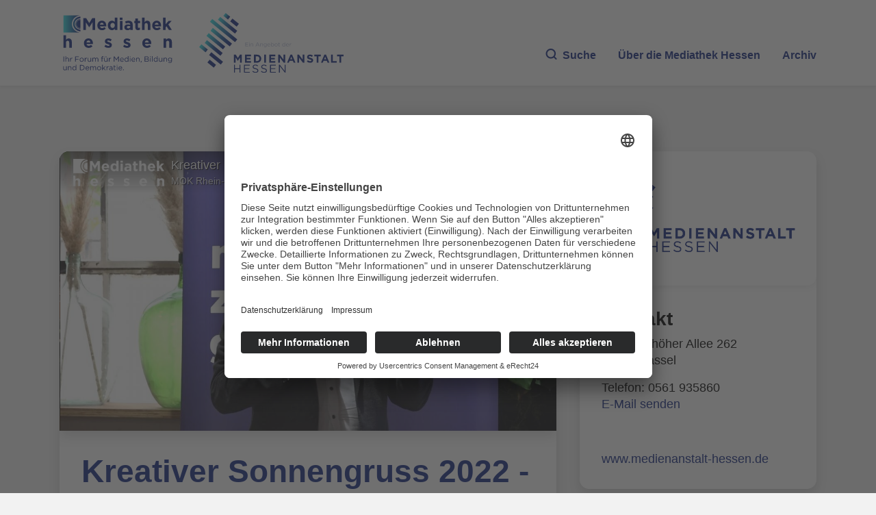

--- FILE ---
content_type: text/html; charset=UTF-8
request_url: https://www.mediathek-hessen.de/index.php?ka=1&ska=medienview&idv=27525
body_size: 7529
content:
<!DOCTYPE html>
<html lang="de">
<head>
<title>Mediathek Hessen - Kreativer Sonnengruss 2022 - Sustainable Design – Kreative Konzepte für eine nachhaltige Zukunft</title>
<meta http-equiv="X-UA-Compatible" content="IE=edge">
<meta http-equiv="content-type" content="text/html; charset=UTF-8">
<meta http-equiv="Content-Script-Type" content="text/javascript">
<meta http-equiv="Content-Style-Type" content="text/css">
<meta http-equiv="cache-control" content="no-cache">
<meta http-equiv="pragma" content="no-cache">
<meta name="description" content="Kreativer Sonnengruss 2022 - Sustainable Design – Kreative Konzepte für eine nachhaltige Zukunft : Bernd Draser, Kulturwissenschaftler, ecosign/Akademie für Gestaltung, Köln 
Weitere Infos auf: https://www.kreativer-sonnengruss.deDie Mediathek Hessen bietet vielfältige Videos, Podcasts, Themen und Informationen. Entdecken Sie unser Forum für Medien, Bildung und Demokratie - jederzeit und überall verfügbar. Getragen von der Medienanstalt Hessen, ist die Mediathek Hessen zugleich ein Schaufenster ihrer medienpädagogischen Arbeit. Besonders im Fokus steht dabei die Arbeit der beiden Medienbildungszentren Nord und Süd inkl. dem Regionalbüro Gießen, die als Orte praktischer Medienbildung fungieren. Ob spannende Schulprojekte, innovative Bildungsarbeit oder beeindruckende medienpädagogische Beiträge: Hier wird sichtbar, wie Medienbildung in Hessen gestaltet und gelebt wird.">
<meta name="author" content="Hessen">
<meta name="keywords" content="Mediathek, Hessen, Medien, Bildung, Demokratie, Video, Audio, Podcast, neue Medien, Sender, Medienanstalt Hessen, Medienbildungszentren">
<meta name="language" content="de">
<meta name="robots" content="index, follow">		<meta property="og:title" content="Mediathek Hessen - Kreativer Sonnengruss 2022 - Sustainable Design – Kreative Konzepte für eine nachhaltige Zukunft" />
		<meta property="og:description" content="Kreativer Sonnengruss 2022 - Sustainable Design – Kreative Konzepte für eine nachhaltige Zukunft : Bernd Draser, Kulturwissenschaftler, ecosign/Akademie für Gestaltung, Köln 
Weitere Infos auf: https://www.kreativer-sonnengruss.deDie Mediathek Hessen bietet vielfältige Videos, Podcasts, Themen und Informationen. Entdecken Sie unser Forum für Medien, Bildung und Demokratie - jederzeit und überall verfügbar. Getragen von der Medienanstalt Hessen, ist die Mediathek Hessen zugleich ein Schaufenster ihrer medienpädagogischen Arbeit. Besonders im Fokus steht dabei die Arbeit der beiden Medienbildungszentren Nord und Süd inkl. dem Regionalbüro Gießen, die als Orte praktischer Medienbildung fungieren. Ob spannende Schulprojekte, innovative Bildungsarbeit oder beeindruckende medienpädagogische Beiträge: Hier wird sichtbar, wie Medienbildung in Hessen gestaltet und gelebt wird." />
		<meta property="og:image" content="https://www.mediathek-hessen.de/medien/tx_cover/27525_draser.jpg" />
		<meta property="og:image:type" content="image/jpeg" /> 
		<meta property="og:image:width" content="1200" /> 
		<meta property="og:image:height" content="675" />
		<meta property="og:type" content="website" />
		<meta property="og:url" content="https://www.mediathek-hessen.de/medienview_27525_Kreativer-Sonnengruss-2022--Sustainable-Design-–-Kreative-Konzepte-für-eine-nachhaltige-Zukunft.html" />
		<meta property="fb:app_id" content="487176328759583" /><link rel="alternate" type="application/rss+xml" title="Mediathek Hessen RSS-Feed" href="https://mediathek-hessen.de/rss/rss_feed.php">
	<link rel="SHORTCUT ICON" type="/image/x-icon" href="/image/faviconV4.ico">
    <meta name="viewport" content="width=device-width, initial-scale=1, shrink-to-fit=no">
	
	<link rel="stylesheet" href="/css/v4/bootstrap.css" />
    <link rel="stylesheet" href="/css/fontawesome-free-6.7.2-web/css/all.css" media="all">
	<link rel="stylesheet" href="/css/v4/layout.css" />
	    									<link href="/js/videojs/skins/treso/videojs.min.css" rel="stylesheet">
							
		<script id="usercentrics-cmp" async data-eu-mode="true" data-settings-id="fzhKVCHHAl_tWI" src="https://app.eu.usercentrics.eu/browser-ui/latest/loader.js"></script>
	<script type="application/javascript" src="https://sdp.eu.usercentrics.eu/latest/uc-block.bundle.js"></script>
</head><body>
<a href="#main" class="skip-link">Zum Inhalt springen</a>
						<script type="text/javascript" src="/js/videojs/video.min.js"></script>
			<script type="text/javascript" src="/js/videojs/lang/de.js"></script>
			<script type="text/javascript" src="/js/videojs/nuevo.min.js"></script>
			<script type="text/javascript" src="/js/videojs/plugins/visualizer.js"></script>
			<!--[if lt IE 7]>
<p class="browsehappy">Leider benutzen Sie einen <strong>veralteten</strong> Browser. Bitte <a href="http://browsehappy.com/">installieren Sie einen aktuellen Browser</a>, um die Anzeige zu verbessern.</p>
<![endif]-->

<div id="fb-root"></div>
<script type="text/plain" data-usercentrics="Facebook Social Plugins">
	(function(d, s, id) {
		var js, fjs = d.getElementsByTagName(s)[0];
		if (d.getElementById(id)) return;
		js = d.createElement(s); js.id = id;
		js.src = "//connect.facebook.net/de_DE/sdk.js#xfbml=1&version=v4.0";
		fjs.parentNode.insertBefore(js, fjs);
 }(document, 'script', 'facebook-jssdk'));
</script>

<header>
	<nav class="navbar navbar-expand-lg bg-white">
		<div class="container">
			<a class="navbar-brand brand1" alt="Zur Startseite" title="Zur Startseite" href="/index.php">
    <picture>
					<img src="/image/v4/logo1.svg" alt="Zur Startseite" width="241">
    </picture>
   </a>
   <a class="navbar-brand brand2" href="https://www.medienanstalt-hessen.de/" alt="Zur Medienanstalt Hessen" title="Zur Medienanstalt Hessen" target="_blank">
				<picture>
					<img src="/image/v4/logo2.svg" alt="Zur Medienanstalt Hessen" width="299">
    </picture>
   </a>
   <div class="collapse navbar-collapse d-flex" id="menu">
				<ul class="navbar-nav ms-auto mb-2 mb-lg-0">
     <li class="nav-item"><span class="nav-link" aria-current="page" onclick="$('#archiv').hide('slow'); $('#hauptsuche').toggle('slow');" id="menusuche" style="cursor:pointer"><i class="icon-search"></i>Suche</span></li>
					<li class="nav-item">
						<a class="nav-link" href="/1_ueberuns_mediathek-hessen.html">
							<span class="d-none d-lg-block">Über die Mediathek Hessen</span>
							<span class="d-lg-none">Über uns</span>
						</a>
     </li>
     <li class="nav-item"><span class="nav-link" onclick="$('#hauptsuche').hide('slow'); $('#archiv').toggle('slow');" id="archivsuche" style="cursor:pointer">Archiv</span></li>
				</ul>
   </div>
  </div>
 </nav>
</header>
<main id="main">
<section id="hauptsuche" class="mt-0" style="display: none">
	<div class="container-xxl">
		<div class="row">
			<div class="col-12">
				<div class="card card-search">
					<div class="card-body">
						<form action="#" method="post" class="form-search" id="sucheForm">
							<div class="input-group-search mb-2 mb-lg-3">
								<div class="input-group-prepend">
									<i class="icon-search""></i>
								</div>
								<input type="text" class="form-control" placeholder="Mediathek Hessen durchsuchen..." aria-label="Geben Sie Ihr Suchwort für die Mediathek Hessen ein" name="suchwort">
								<div class="input-group-append">
									<button class="btn btn-primary" type="submit">SUCHE</button>
								</div>
							</div>

							<div class="row g-2 g-lg-3 mb-2 mb-lg-3">
								
								<div class="col-xxl-auto col-lg-3 col-6">
									<div class="input-group-date">
										<input type="text" class="form-control datepicker" placeholder="von" name="datumvon">
										<div class="input-group-append"><i class="icon-calendar-solid"></i></div>
									</div>
								</div>
								
								<div class="col-xxl-auto col-lg-3 col-6">
									<div class="input-group-date">
										<input type="text" class="form-control datepicker" placeholder="bis" name="datumbis">
										<div class="input-group-append"><i class="icon-calendar-solid"></i></div>
									</div>
								</div>
								
								<div class="col-xxl-auto col-lg-3 col-6">
									<div class="form-check form-control">
										<input class="form-check-input" type="checkbox" value="" id="video" name="video">
										<label class="form-check-label" for="video">VIDEO</label>
									</div>
								</div>
								
								<div class="col-xxl-auto col-lg-3 col-6">
									<div class="form-check form-control">
										<input class="form-check-input" type="checkbox" value="" id="audio" name="audio">
										<label class="form-check-label" for="audio">AUDIO</label>
									</div>
								</div>
								<div class="col-xxl-auto col-lg-3 col-6">
									<div class="form-check form-control">
										<input class="form-check-input" type="checkbox" value="" id="archivsuche" name="archivsuche">
										<label class="form-check-label" for="archivsuche">Auch im Archiv suchen</label>
									</div>
								</div>
							</div>

							<div class="row g-2 g-lg-3">
								<div class="col-xl col-md-6">
									<label class="form-select-label">Sender</label>
									<select class="selectpicker form-control" title="Bitte auswählen" multiple name="sender[]">
																				<option value="7">Medienanstalt Hessen</option>
										<option value="13">Medienbildungszentrum Nord</option>
										<option value="12">Medienbildungszentrum S&uuml;d</option>
									</select>
								</div>
								
								<div class="col-xl col-md-6">
									<label class="form-select-label">Region</label>
									<select class="selectpicker form-control" title="Bitte auswählen" multiple name="region[]"><option value="15">Region Mittelhessen</option><option value="12">Region Nordhessen</option><option value="13">Region Osthessen</option><option value="14">Region Südhessen</option><option value="16">Region Westhessen</option>									</select>
								</div>
								
								<div class="col-xl col-md-6">
									<label class="form-select-label">Genre</label>
									<select class="selectpicker form-control" title="Bitte auswählen" multiple name="genre[]"><option value="3">Animation | Trickfilm</option><option value="7">Erklärfilm | Hintergrundwissen</option><option value="8">Interview</option><option value="1">Kurzfilm | Spielfilm</option><option value="6">Magazinsendung | Talkshow</option><option value="2">Musik</option><option value="5">Nachrichten</option><option value="9">Podcast</option><option value="4">Reportage | Dokumentarfilm</option><option value="11">Tipps für die Medienarbeit</option><option value="10">Veranstaltungen</option>									</select>
								</div>
								
								<div class="col-xl col-md-6">
									<label class="form-select-label">Rubrik</label>
									<select class="selectpicker form-control" title="Bitte auswählen" multiple name="rubrik[]"><option value="5">Adventskalender</option><option value="22">Bildung braucht Medien – Medien brauchen Bildung</option><option value="16">Demokratie & Teilhabe</option><option value="14">Desinformation | Fake News</option><option value="23">FFH-Mediencamp</option><option value="4">forum medienzukunft</option><option value="9">Geschichte</option><option value="7">Gesundheit & Ernährung</option><option value="19">Internet-ABC-Schule</option><option value="20">Künstliche Intelligenz</option><option value="12">Kultur</option><option value="2">MediaSurfer</option><option value="1">mepodi</option><option value="15">Mobbing</option><option value="6">Politik & Gesellschaft</option><option value="21">Ratgeber</option><option value="10">Reisen</option><option value="8">Religion</option><option value="17">Schule des Hörens und Sehens</option><option value="11">Sport</option><option value="13">Tiere | Natur</option><option value="3">Time4Media</option><option value="24">TV-Labor</option>									</select>
								</div>
								
								<div class="col-xl col-md-6">
									<label class="form-select-label">Zielgruppe</label>
									<select class="selectpicker form-control" title="Bitte auswählen" multiple name="zielgruppe[]"><option value="4">Aus- und Fortbildung</option><option value="5">Erwachsene & Familien</option><option value="3">Freizeit</option><option value="1">Kita</option><option value="2">Schule</option>									</select>
								</div>
							</div>
						</form>
					</div>
				</div>
			</div>
		</div>
	</div>
</section>

<section id="archiv" class="mt-0" style="display: none">
	<div class="container-xxl">
		<div class="row">
			<div class="col-12">
				<div class="card card-search bg-primary">
					<div class="card-body">
						<h2>Archiv</h2>
						<div class="row">
							<div class="col-lg-6">
								<p>
									Video und Audio aus Hessen – produziert von Bürgerinnen und Bürgern aus dem Verbreitungsgebiet der ehemaligen Offenen Kanäle und für die nichtkommerziellen Lokalradios (NKL).
								</p>
							</div>
							<div class="col-lg-6">
								<p>In unserem Archiv finden Sie die Beiträge von Medienschaffenden, die über die letzten Jahre in Anbindung an die hessischen Bürgermedien Audio- oder Bewegtbildinhalte erstellt haben.</p>
							</div>
						</div>
						<form action="#" method="post" class="form-search" id="archivForm">
							<div class="input-group-search mb-2 mb-lg-3">
								<div class="input-group-prepend">
									<i class="icon-search""></i>
								</div>
								<input type="text" class="form-control" placeholder="Archiv durchsuchen..." aria-label="Geben Sie Ihr Suchwort für das Archiv ein" name="suchwort">
								<div class="input-group-append">
									<button class="btn btn-primary" type="submit">SUCHE</button>
								</div>
							</div>

							<div class="row g-2 g-lg-3 mb-2 mb-lg-3">
								<div class="col-xxl-auto col-lg-3 col-6">
									<div class="input-group-date">
										<input type="text" class="form-control datepicker" placeholder="von" name="datumvon">
										<div class="input-group-append"><i class="icon-calendar-solid"></i></div>
									</div>
								</div>
								
								<div class="col-xxl-auto col-lg-3 col-6">
									<div class="input-group-date">
										<input type="text" class="form-control datepicker" placeholder="bis" name="datumbis">
										<div class="input-group-append"><i class="icon-calendar-solid"></i></div>
									</div>
								</div>
								
								<div class="col-xxl-auto col-lg-3 col-6">
									<div class="form-check form-control">
										<input class="form-check-input" type="checkbox" value="" id="video" name="video">
										<label class="form-check-label" for="video">VIDEO</label>
									</div>
								</div>
								
								<div class="col-xxl-auto col-lg-3 col-6">
									<div class="form-check form-control">
										<input class="form-check-input" type="checkbox" value="" id="audio" name="audio">
										<label class="form-check-label" for="audio">AUDIO</label>
									</div>
								</div>
							</div>

							<div class="row g-2 g-lg-3">
								<div class="col-xl col-md-6">
									<label class="form-select-label">Sender</label>
									<select class="selectpicker form-control" title="Bitte auswählen" multiple name="sender[]"><option value="20">Freies Radio Kassel</option><option value="57">Institut für Medienpädagogik und Kommunikation Hessen e.V.</option><option value="55">Kreativwirtschaft Hessen</option><option value="54">Landesvereinigung Kulturelle Bildung Hessen e.V.</option><option value="7">Medienanstalt Hessen</option><option value="13">Medienprojektzentrum Offener Kanal Kassel</option><option value="12">Medienprojektzentrum Offener Kanal Rhein-Main</option><option value="14">Medienprojektzentrum Offener Kanal Fulda</option><option value="15">Medienprojektzentrum Offener Kanal Gießen</option><option value="16">Radar e. V. - Radio Darmstadt</option><option value="23">Radio Rüsselsheim</option><option value="17">Radio Rheinwelle</option><option value="24">Radio Unerhört Marburg e.V.</option><option value="18">Radio X</option><option value="19">RundFunk Meißner (RFM)</option><option value="58">Universität Kassel</option>									</select>
								</div>
								
								<div class="col-xl col-md-6">
									<label class="form-select-label">Region</label>
									<select class="selectpicker form-control" title="Bitte auswählen" multiple name="region[]"><option value="5">Darmstadt</option><option value="10">Eschwege</option><option value="9">Frankfurt</option><option value="7">Fulda</option><option value="6">Gießen</option><option value="4">Kassel</option><option value="3">Marburg</option><option value="1">Offenbach</option><option value="8">Rüsselsheim</option><option value="11">Region Hessen</option><option value="15">Region Mittelhessen</option><option value="12">Region Nordhessen</option><option value="13">Region Osthessen</option><option value="14">Region Südhessen</option><option value="16">Region Westhessen</option><option value="17">Werra und Meißner</option><option value="2">Wiesbaden</option>									</select>
								</div>
								
								<div class="col-xl col-md-6">
									<label class="form-select-label">Themen</label>
									<select class="selectpicker form-control" title="Bitte auswählen" multiple name="themen[]"><option value="17">#corona</option><option value="16">#hessenkreativ</option><option value="3">Essen & Trinken</option><option value="2">Freizeit & Tourismus</option><option value="8">Geschichte</option><option value="10">Glaube & Kirche</option><option value="11">Kinder & Jugend</option><option value="5">Kultur</option><option value="14">Musik</option><option value="15">Nachrichten</option><option value="9">Politik</option><option value="7">Ratgeber</option><option value="13">Reise</option><option value="4">Sport</option><option value="12">Veranstaltungen</option><option value="6">Wirtschaft</option><option value="1">Wissenschaft & Bildung</option>									</select>
								</div>
							</div>
						</form>
					</div>
				</div>
			</div>
		</div>
	</div>
</section>
<section id="suchbereich" style="display:none">
	<div class="container card-container">
		<div class="row">
   <div class="col-12">
				<h2>Suchergebnisse...</h2>
   </div>
  </div>
  <div class="container card-container-results">
			<div class="row vc-v4" id="suchergebnisse">
				<div id="suchloader" class="text-center mt-4">
      <div class="spinner-border text-primary" role="status">
        <span class="visually-hidden">Lade...</span>
      </div>
    </div>	
			</div>
		</div>
	</div>
</section>
<section id="archivbereich" style="display:none">
	<div class="container card-container">
		<div class="row">
   <div class="col-12">
				<h2>Suchergebnisse im Archiv</h2>
   </div>
  </div>
  <div class="container card-container-results">
			<div class="row vc-v4" id="archivsuchergebnisse">
				<div id="archivsuchloader" class="text-center mt-4">
      <div class="spinner-border text-primary" role="status">
        <span class="visually-hidden">Lade...</span>
      </div>
    </div>	
			</div>
		</div>
	</div>
</section>
		<section class="mthsec">
			<div class="container">
				<div class="row">
										<div class="col-lg-7 col-xl-8 col-xxl-9">
											<div class="card card-default">
							<div class="video">											<video id="mth_medienview" class="video-js vjs-16-9 absfill card-img-top" controls preload="true" style="width:100%" data-setup="{ language: 'de'}">
												<source src="https://stream01.mediathek-hessen.de/27525/playlist.m3u8" type="application/x-mpegURL" />
																									<track srclang="de" kind="subtitles" src="/medien/tx_vtt/27525.vtt">
																							</video>
											<script>
												var poster="/medien/tx_cover/27525_draser.jpg";
												var player=videojs("mth_medienview",{poster:poster});
												player.nuevo({buttonRewind: true, buttonForward: true,endAction: 'share',embed: '<iframe src="https://www.mediathek-hessen.de/embed?v=27525" width="1920" height="1080" scrolling="no" style="border:0px"></iframe>',videoInfo: true,infoTitle: 'Kreativer Sonnengruss 2022 - Sustainable Design – Kreative Konzepte für eine nachhaltige Zukunft', infoDescription: 'MOK Rhein-Main, Offenbach', infoIcon: '/image/v4/mediathek_hessen_logo_weiss_klein.png',contextMenu: false, video_id: 'vid27525',resume: true , slideImage: '/medien/tx_vtt/27525_sprite.jpg', ghostThumb:true });
																							</script>
																										</div>
									
							<div class="card-body">
								<h2>Kreativer Sonnengruss 2022 - Sustainable Design – Kreative Konzepte für eine nachhaltige Zukunft</h2>
								<p>Datum: 11.11.2022, 17:42 Uhr | Produziert: MOK Rhein-Main, Offenbach | 7571 Klicks</p>
								<div class="shares">
									<p><a href="#embed" class="btn btn-primary btn-embed" data-bs-toggle="collapse" role="button" aria-expanded="false">EINBETTEN</a> <a href="#share" class="btn btn-primary btn-share" data-bs-toggle="collapse" role="button" aria-expanded="false">TEILEN</a></p>
									<div id="embed" class="collapse" data-bs-parent=".shares">
										<p>
										Code kopieren, um Beitrag einzubetten<br>
										<textarea style="border:0px;width:100%; background: #EFEFEF; height:auto; font-size: 16px;" onclick="this.focus();this.select()" readonly="readonly"><iframe src="https://www.mediathek-hessen.de/embed?v=27525" width="1920" height="1080" scrolling="no" style="border:0px" allowfullscreen webkitallowfullscreen mozallowfullscreen oallowfullscreen msallowfullscreen></iframe></textarea>
										</p>
										
									</div>
									<div id="share" class="collapse" data-bs-parent=".shares">
										<p>TEILEN</p>
										<a target="_blank" href="https://www.facebook.com/dialog/share?app_id=487176328759583&display=popup&href=https%3A%2F%2Fwww.mediathek-hessen.de%2Fmedienview_27525_Kreativer-Sonnengruss-2022--Sustainable-Design-%E2%80%93-Kreative-Konzepte-f%C3%BCr-eine-nachhaltige-Zukunft.html&redirect_uri=https%3A%2F%2Fwww.mediathek-hessen.de%2Fmedienview_27525_Kreativer-Sonnengruss-2022--Sustainable-Design-%E2%80%93-Kreative-Konzepte-f%C3%BCr-eine-nachhaltige-Zukunft.html"><i title="Auf Facebook weiterverbreiten" class="fab fa-facebook fa-2x"></i></a>
										&nbsp;&nbsp;&nbsp;
										<a target="_blank" href="https://x.com/intent/tweet?url=https%3A%2F%2Fwww.mediathek-hessen.de%2Fmedienview_27525_Kreativer-Sonnengruss-2022--Sustainable-Design-%E2%80%93-Kreative-Konzepte-f%C3%BCr-eine-nachhaltige-Zukunft.html&text=Kreativer+Sonnengruss+2022+-+Sustainable+Design+%E2%80%93+Kreative+Konzepte+f%C3%BCr+eine+nachhaltige+Zukunft&lang=de"><i title="Auf X weiterverbreiten" class="fab fa-x-twitter fa-2x"></i></a>
										&nbsp;&nbsp;&nbsp;
										<a href="#" onclick="copyLink(event)" data-link="https://www.mediathek-hessen.de/medienview_27525_Kreativer-Sonnengruss-2022--Sustainable-Design-–-Kreative-Konzepte-für-eine-nachhaltige-Zukunft.html"><i title="Link kopieren" class="fa-solid fa-copy fa-2x"></i></a>
										&nbsp;&nbsp;&nbsp;
										<a target="_blank" href="mailto:?subject=Empfehlenswert!%20&body=Mein%20Tipp%20aus%20der%20Mediathek%20Hessen%3A%0AKreativer Sonnengruss 2022 - Sustainable Design – Kreative Konzepte für eine nachhaltige Zukunft%0Ahttps%3A%2F%2Fwww.mediathek-hessen.de%2Fmedienview_27525_Kreativer-Sonnengruss-2022--Sustainable-Design-%E2%80%93-Kreative-Konzepte-f%C3%BCr-eine-nachhaltige-Zukunft.html"><i title="Mail" class="fa-solid fa-envelope fa-2x"></i></a>
										&nbsp;&nbsp;&nbsp;
										<span id="linkcopy"></span>
										<br><br>
																			</div>
								</div>
								<p class="text-lg">Bernd Draser, Kulturwissenschaftler, ecosign/Akademie für Gestaltung, Köln <br />
Weitere Infos auf: https://www.kreativer-sonnengruss.de</p>
							</div>
						</div>
					</div>
										<div class="col-lg-5 col-xl-4 col-xxl-3 mb-auto">
						<div class="card card-default text-black"><a href="https://www.medienanstalt-hessen.de" title="Zur Webseite des Medienpartners" target="_blank">								<picture><img src="/image/medienpartner/logo_medienanstalt_hessen_color.jpg" alt="Logo Medienanstalt Hessen" class="card-img"></picture>
								</a>														<div class="card-body">
								<span class="h3">Kontakt</span>
								<p>
									Wilhelmshöher Allee 262<br>
									34131 Kassel 								</p>
								<p>Telefon: 0561 935860<br><a href="mailto:info(at)medienanstalt-hessen(dot)de" style="color: rgb(18, 39, 130)" title="E-Mail senden" target="_blank">E-Mail senden</a><br>								</p><p>&nbsp;</p><a href="https://www.medienanstalt-hessen.de" style="color: rgb(18, 39, 130)" title="Zur Webseite" target="_blank">www.medienanstalt-hessen.de</a>															</div>
						</div>
					</div>
									</div>
			</div>
		</section>
		
							<section class="mthsec">
						<div class="container">
							<div class="row">
								<div class="col-12">
									<h2>Weitere Beitr&auml;ge zum Thema</h2>
								</div>
							</div>
						</div>
						<div class="container card-container-results" id="zielgruppecon" eleid="4" start="50" scrollpos="0" maxvi="92">
							<div class="row vc-v4">							
									<div class="col-xxl col-xl-3 col-md-6">
										<div class="card card-simple">
											<a href="/archiv/medienview_27531_Kreativer-Sonnengruss-2022--Nachhaltig-Produzieren.html" alt="Kreativer Sonnengruss 2022 - Nachhaltig Produzieren: Green Producing für Film- und TV-Produktionen" title="Kreativer Sonnengruss 2022 - Nachhaltig Produzieren: Green Producing für Film- und TV-Produktionen">
												<picture>
													<img bildnr="0" src="/medien/tx_cover/27531_helen.jpg" alt="Vorschaubild des Beitrags" class="card-img-top">
												</picture>
											</a>
											<div class="card-body">
												<a href="/archiv/medienview_27531_Kreativer-Sonnengruss-2022--Nachhaltig-Produzieren.html" title="Kreativer Sonnengruss 2022 - Nachhaltig Produzieren: Green Producing für Film- und TV-Produktionen">
													<span>11.11.2022</span>
													<span class="h4">Kreativer Sonnengruss 2022 - Nachhaltig Produzieren: Green Producing für Film- und TV-Produktionen</span>
													<p>MOK Rhein-Main, Offenbach - 9840 Klicks</p>
												</a>
											</div>
										</div>
									</div>							
									<div class="col-xxl col-xl-3 col-md-6">
										<div class="card card-simple">
											<a href="/archiv/medienview_27529_Kreativer-Sonnengruss-2022--H.O.P.E.-–-Klimafreu.html" alt="Kreativer Sonnengruss 2022 - H.O.P.E. – Klimafreundliches Verhalten mit Apps fördern" title="Kreativer Sonnengruss 2022 - H.O.P.E. – Klimafreundliches Verhalten mit Apps fördern">
												<picture>
													<img bildnr="0" src="/medien/tx_cover/27529_barker-licht.jpg" alt="Vorschaubild des Beitrags" class="card-img-top">
												</picture>
											</a>
											<div class="card-body">
												<a href="/archiv/medienview_27529_Kreativer-Sonnengruss-2022--H.O.P.E.-–-Klimafreu.html" title="Kreativer Sonnengruss 2022 - H.O.P.E. – Klimafreundliches Verhalten mit Apps fördern">
													<span>11.11.2022</span>
													<span class="h4">Kreativer Sonnengruss 2022 - H.O.P.E. – Klimafreundliches Verhalten mit Apps fördern</span>
													<p>MOK Rhein-Main, Offenbach - 7863 Klicks</p>
												</a>
											</div>
										</div>
									</div>							
									<div class="col-xxl col-xl-3 col-md-6">
										<div class="card card-simple">
											<a href="/archiv/medienview_27527_Kreativer-Sonnengruss-2022--Nachhaltigkeit-in-der-.html" alt="Kreativer Sonnengruss 2022 - Nachhaltigkeit in der Verlagsbranche: Mit Büchern die Umwelt retten" title="Kreativer Sonnengruss 2022 - Nachhaltigkeit in der Verlagsbranche: Mit Büchern die Umwelt retten">
												<picture>
													<img bildnr="0" src="/medien/tx_cover/27527_sievers.jpg" alt="Vorschaubild des Beitrags" class="card-img-top">
												</picture>
											</a>
											<div class="card-body">
												<a href="/archiv/medienview_27527_Kreativer-Sonnengruss-2022--Nachhaltigkeit-in-der-.html" title="Kreativer Sonnengruss 2022 - Nachhaltigkeit in der Verlagsbranche: Mit Büchern die Umwelt retten">
													<span>11.11.2022</span>
													<span class="h4">Kreativer Sonnengruss 2022 - Nachhaltigkeit in der Verlagsbranche: Mit Büchern die Umwelt retten</span>
													<p>MOK Rhein-Main, Offenbach - 8247 Klicks</p>
												</a>
											</div>
										</div>
									</div>							
									<div class="col-xxl col-xl-3 col-md-6">
										<div class="card card-simple">
											<a href="/archiv/medienview_27528_Kreativer-Sonnengruss-2022--Green-Media-Klimaneutr.html" alt="Kreativer Sonnengruss 2022 - Green Media: Klimaneutrale Werbekampagnen" title="Kreativer Sonnengruss 2022 - Green Media: Klimaneutrale Werbekampagnen">
												<picture>
													<img bildnr="0" src="/medien/tx_cover/27528_suh.jpg" alt="Vorschaubild des Beitrags" class="card-img-top">
												</picture>
											</a>
											<div class="card-body">
												<a href="/archiv/medienview_27528_Kreativer-Sonnengruss-2022--Green-Media-Klimaneutr.html" title="Kreativer Sonnengruss 2022 - Green Media: Klimaneutrale Werbekampagnen">
													<span>11.11.2022</span>
													<span class="h4">Kreativer Sonnengruss 2022 - Green Media: Klimaneutrale Werbekampagnen</span>
													<p>MOK Rhein-Main, Offenbach - 8091 Klicks</p>
												</a>
											</div>
										</div>
									</div>							
									<div class="col-xxl col-xl-3 col-md-6">
										<div class="card card-simple">
											<a href="/archiv/medienview_27524_Kreativer-Sonnengruss-2022--Entrée.html" alt="Kreativer Sonnengruss 2022 - Entrée" title="Kreativer Sonnengruss 2022 - Entrée">
												<picture>
													<img bildnr="0" src="/medien/tx_cover/27524_becker-pastor.jpg" alt="Vorschaubild des Beitrags" class="card-img-top">
												</picture>
											</a>
											<div class="card-body">
												<a href="/archiv/medienview_27524_Kreativer-Sonnengruss-2022--Entrée.html" title="Kreativer Sonnengruss 2022 - Entrée">
													<span>11.11.2022</span>
													<span class="h4">Kreativer Sonnengruss 2022 - Entrée</span>
													<p>MOK Rhein-Main, Offenbach - 7689 Klicks</p>
												</a>
											</div>
										</div>
									</div>							
									<div class="col-xxl col-xl-3 col-md-6">
										<div class="card card-simple">
											<a href="/archiv/medienview_27526_Kreativer-Sonnengruss-2022--Intro-Inspiration-und-.html" alt="Kreativer Sonnengruss 2022 - Intro: Inspiration und Bewegung" title="Kreativer Sonnengruss 2022 - Intro: Inspiration und Bewegung">
												<picture>
													<img bildnr="0" src="/medien/tx_cover/27526_keichi.jpg" alt="Vorschaubild des Beitrags" class="card-img-top">
												</picture>
											</a>
											<div class="card-body">
												<a href="/archiv/medienview_27526_Kreativer-Sonnengruss-2022--Intro-Inspiration-und-.html" title="Kreativer Sonnengruss 2022 - Intro: Inspiration und Bewegung">
													<span>11.11.2022</span>
													<span class="h4">Kreativer Sonnengruss 2022 - Intro: Inspiration und Bewegung</span>
													<p>MOK Rhein-Main, Offenbach - 7817 Klicks</p>
												</a>
											</div>
										</div>
									</div>							</div>
						</div>
					</div></main>
<footer>
				<div class="container">
								<div class="row">
												<div class="col-lg-6 col-xl-5">
																<p>Die Mediathek Hessen bietet vielfältige Videos, Podcasts, Themen und Informationen. Entdecken Sie unser Forum für Medien, Bildung und Demokratie - jederzeit und überall verfügbar.</p>
																<p class="text-end"><a href="/1_ueberuns_mediathek-hessen.html" alt="Mehr erfahren über die Medieathek Hessen" title="Mehr erfahren über die Medieathek Hessen" class="link-more">Mehr erfahren</a></p>
												</div>
												<div class="col ms-auto">
																<ul class="nav nav-footer justify-content-lg-end">
																				<li class="nav-item">
																								<a href="/1_kontakt_mediathek-hessen.html" class="nav-link">KONTAKT</a>
																				</li>
																				<li class="nav-item">
																								<a href="/1_impressum_mediathek-hessen.html" class="nav-link">IMPRESSUM</a>
																				</li>
																				<li class="nav-item">
																								<a href="/1_datenschutz_mediathek-hessen.html" class="nav-link">DATENSCHUTZ</a>
																				</li>
																				<li class="nav-item">
																								<a href="javascript:UC_UI.showSecondLayer();" class="nav-link">Cookie-Einstellungen</a>
																				</li>
																</ul>
																<span class="copyright text-end mt-5 d-none d-lg-block">&copy; 2026 Medienanstalt Hessen</span>
												</div>
								</div>
								<div class="row align-items-end">
												<div class="col-6">
																<a href="https://www.medienanstalt-hessen.de/" target="_blank" alt="Zur Medienanstalt Hessen" title="Zur Medienanstalt Hessen" class="navbar-brand">
																				<img src="/image/v4/lpr_hessen_logo.png" alt="Zur Medienanstalt Hessen">
																</a>
												</div>
												<div class="col-6 text-end d-lg-none">
																<span class="copyright">&copy; 2026 Medienanstalt Hessen</span>
												</div>
								</div>
				</div>
</footer>
<script src="/js/v4/jquery-3.7.1.min.js"></script>
<script src="/js/v4/bootstrap.bundle.min.js"></script>
<script src="/js/v4/slick.min.js"></script>
<script src="/js/v4/bootstrap-select.js"></script>
<script src="/js/v4/global.js"></script>
<script src="/js/v4/cash.js"></script>
<script src="/js/v4/component.js"></script>
<script src="/js/v4/carousel.js"></script>
<script src="/js/v4/bootstrap-datepicker.min.js"></script>
<script src="/js/v4/locales/bootstrap-datepicker.de.min.js" charset="UTF-8"></script>
<script src="/js/v4/main.js"></script>
<!-- Matomo -->
<script type="text/plain" data-usercentrics="Matomo (self hosted)" >
  var _paq = window._paq = window._paq || [];
  _paq.push(['trackPageView']);
  _paq.push(['enableLinkTracking']);
  (function() {
    var u="https://piwik3.sharkness-media.de/";
    _paq.push(['setTrackerUrl', u+'piwik.php']);
    _paq.push(['setSiteId', '45']);
    var d=document, g=d.createElement('script'), s=d.getElementsByTagName('script')[0];
    g.async=true; g.src=u+'piwik.js'; s.parentNode.insertBefore(g,s);
  })();
</script>
<!-- End Matomo Code -->
<script>
</script>
<script>	window.lazyLoadOptions = { }; </script>
<script async src="/js/v4/lazyload/lazyload.min.js"></script>
</body>
</html>


--- FILE ---
content_type: text/vnd.trolltech.linguist
request_url: https://stream01.mediathek-hessen.de/27525/480p_000.ts
body_size: 825143
content:
G@ Bð% Á  ÿÿ ü€HFFmpeg	Service01w|CÊÿÿÿÿÿÿÿÿÿÿÿÿÿÿÿÿÿÿÿÿÿÿÿÿÿÿÿÿÿÿÿÿÿÿÿÿÿÿÿÿÿÿÿÿÿÿÿÿÿÿÿÿÿÿÿÿÿÿÿÿÿÿÿÿÿÿÿÿÿÿÿÿÿÿÿÿÿÿÿÿÿÿÿÿÿÿÿÿÿÿÿÿÿÿÿÿÿÿÿÿÿÿÿÿÿÿÿÿÿÿÿÿÿÿÿÿÿÿÿÿÿÿÿÿÿÿÿÿÿÿÿÿÿÿÿÿÿÿÿÿÿÿÿG@   ° Á   ð *±²ÿÿÿÿÿÿÿÿÿÿÿÿÿÿÿÿÿÿÿÿÿÿÿÿÿÿÿÿÿÿÿÿÿÿÿÿÿÿÿÿÿÿÿÿÿÿÿÿÿÿÿÿÿÿÿÿÿÿÿÿÿÿÿÿÿÿÿÿÿÿÿÿÿÿÿÿÿÿÿÿÿÿÿÿÿÿÿÿÿÿÿÿÿÿÿÿÿÿÿÿÿÿÿÿÿÿÿÿÿÿÿÿÿÿÿÿÿÿÿÿÿÿÿÿÿÿÿÿÿÿÿÿÿÿÿÿÿÿÿÿÿÿÿÿÿÿÿÿÿÿÿÿÿÿÿÿÿÿÿÿÿÿÿÿÿÿÿGP  ° Á  á ð á ð áð
eng ‚šÿÿÿÿÿÿÿÿÿÿÿÿÿÿÿÿÿÿÿÿÿÿÿÿÿÿÿÿÿÿÿÿÿÿÿÿÿÿÿÿÿÿÿÿÿÿÿÿÿÿÿÿÿÿÿÿÿÿÿÿÿÿÿÿÿÿÿÿÿÿÿÿÿÿÿÿÿÿÿÿÿÿÿÿÿÿÿÿÿÿÿÿÿÿÿÿÿÿÿÿÿÿÿÿÿÿÿÿÿÿÿÿÿÿÿÿÿÿÿÿÿÿÿÿÿÿÿÿÿÿÿÿÿÿÿÿÿÿÿÿÿÿÿÿÿÿÿÿÿÿÿGA 0P  {~   à  €À
1 	¡ Øa   	ð   gM@ì jòIÿ‚xwˆ     x±l°   hëá²È  ÿÿíÜEé½æÙH·–,Ø Ù#îïx264 - core 155 r2917 0a84d98 - H.264/MPEG-4 AVC codec - Copyleft 2003-2018 - http:/G /www.videolan.org/x264.html - options: cabac=1 ref=3 deblock=1:0:0 analyse=0x1:0x111 me=hex subme=7 psy=1 psy_rd=1.00:0.00 mixed_ref=1 me_range=16 chroma_me=1 trellis=1 8x8dct=0 cqm=0 G deadzone=21,11 fast_pskip=1 chroma_qp_offset=-2 threads=15 lookahead_threads=2 sliced_threads=0 nr=0 decimate=1 interlaced=0 bluray_compat=0 constrained_intra=0 bframes=3 b_pyramid=2 bG _adapt=1 b_bias=0 direct=1 weightb=1 open_gop=0 weightp=2 keyint=48 keyint_min=25 scenecut=0 intra_refresh=0 rc_lookahead=40 rc=crf mbtree=1 crf=20.0 qcomp=0.60 qpmin=0 qpmax=69 qpstepG =4 vbv_maxrate=1498 vbv_bufsize=2100 crf_max=0.0 nal_hrd=none filler=0 ip_ratio=1.40 aq=1:1.00 €   eˆ„ OþXª·3‰¤À.óOoxqâ{Å¤fGUâá8ÏˆrÃo>ŸXk@üðñ–£“GiáåM—1÷73j3ŸM?·ö ˆd¿%ËÈ_[®~ƒ1G S9)è	…š#mÁbÈØykÀ-àùwÔb-&âš¡ÓN·ÉZ~:;LfÉõ¯hûÀ±~ÖK[ëèÿ M&3ÞÜŠ =]1 ¸r‰vƒßþA(rð)Ä¼.Þ€¡Ûvµ­‚žôZ¢LjÓ¢l¾ï/^V(ç~ùæ%Iß¾õ
¿ú:5á±{7ôŸÛ!2ó³ÈŒ­«©èa¤RÂõÜvÃ@CX@r´~½g5„Ú%¤Š§òJ“	^ºG pãi$NÔ·¼u(äöðl›®ç™ôN£Z2¯Œà¯úyT›ÎUbÛ·ÆêrêNoÅt/æ«ÏøƒÞi®fôÜk9Dk¯‚‹QòHro­¾Qòù(²ŸQUžíÂ˜÷è–¨èöÿÐ¼oŸ•ãô“®cJiê€ÒÀ’ôêý®™J&ã½®¸åêa9±,ˆeËdòeñ>ÞXe8™¼ ÜÈJ÷ùÂò<Ï¹G ÷5¬îSÜ’P¥ØÀ—ÌÂlžSJ±ÇuÚãÁÛü\@¢[iBYÆ6Ûg‰º3]\U†²\+*óžÙúñ)P¤yH©Uj6^g
^Ož‚¤,AhÅK8<·).`ru²Jåáéø‰šX&ß¶œ¯IiåÕ4/-§SeË`ãó‚P­U-p…ÚCäÑ½
bk€ê<(…aÒ³ˆ´}vÈ]¤µDªY–‘›Vì‚WWl™'ÉÌàG N Üôq0¶2ÈoH…›K‘ô"Œw"9¤xhXNãá_4þ¤îze†þ"GÅ&Œ4!aN—÷xQÆÈŒ}Tü±õÐTÁÿ–Ñ1‘á¶Ÿ!ÃŒ4ÖXáåNàùM}Ê6ÙÛÓÇ)ßè–*PiÔMÆ>ÁvÕ·k;š–×¨¯gwˆ‡ÒáÊÉ1íN_ÞIœP%—~PŸŸR'0¸NÛ#ÁÍ(0_€…úéCŽšš‚íð¼Ã[K]cî§œ#ÖG sc}Å½.CB‚E/µñ×É‚žáZE{Œ‚còq ¨o>i÷¸ÆY¦DÉR£ñ¶Í—ý^”·²o–ÑÕshàJ„1×âÊPî¸ç˜þy2`h*RÆ\h¼žó0uô©—¥J	ÞÖ¯³‘÷Ëls„¤9+Áóôÿ™h–í‰ô`]-œùžrï¤Ýbê'0¶Ë
I`áŒó«8×¶²éQâS4R.‹[óÞ’Dkn«~G›¿FG p0*–ÿ,ìš(7ÖQ~à¸Š€}ÅÜk6>=$k ™ó«,QÍãÝÿâ·¿DÀg¶uï£‚å®p=Ä©¢”‘dý£?…ÆGÇù³è×—!¯¢ÿ,ø¿­Ÿ´RÎöÓMÿ-²yx%+ÖŠ>Æ£bÉˆ  &`[j¶øàÜ«½ü…Ñl±E XÅcaÐFú‘áŽdÜUº±þÂd
X†}F“è€¤Rä¢ÛSeúu¥T1ÔGõG c¯1#/	`\¡%JØ),QÿC0ÄcÛ-ÚN–p“ÞÉ;2ñ\ãÿ3.ý¿ä•W8‡š$Ø$œ`Ã¥f·Òµ#Âêö
»Îç†¶…_U[lšëæŸx4îˆ+ÃºìjQ‰Zd¥©ùýQ±´¢Á“ó™À÷äl cW¾gœ/±E¶§Ém‹­‰Ýrä>³9}=8ÜZ5HÖW¾ Ÿp˜ìhÙMðõæY ö€HkG 2WxATA(ø´7¬
±_¡t·L|¥8ÝBo´iVY¡8âŽo-ò_-iÊóx±Áðµ2Uø&ÖéF½[(h­(l¤1N·žå]ˆ¿³:˜{mšºÎÓåÊÎsÿ{¸dVÊ,!H~ß±VPGùÉ˜ p|\÷&6ž½Å ûí…lÌªB¦ùð·× úí¶:l	7dPèuä@)D—­µU °¤î²[>õæñ#G pzNõ>ßÁ¶‰dÏÚÆD
]ešaa½2øêå°ÓNOp
?Nn/êª]@z·Öµ(>ª`jUµÚ^ªÌ?¨i¥%Î#á‹`:ð-ËŽjç8Åû‰yÖ)0GÞ¤$¢B ÈøÔdóë93à-EÚ ¦:·öùsßñ«'¾uwÉq‡(Áéd8Ý+=6÷,+2nÒZYFéú=~¡5ö:Ï!}æáœ1·gŠ[CïJVÛG X4*B÷˜ÞO+%Öi¨'g=$úY¨dpêOKÑ"±vêp¼™h_2%l9”»2šÊ™ù–­\~/y~ùÍð¹/Ë¾-¾vôK<ëÚ‚­Å]Œð
×I<Ì˜’9³¼P]UÏ¦á×u…æC‹O)Œc1Nj“nÜƒK&I#ÐÎý2`H'ü§‰ln¦Iˆ£1èÊ‰¿Ñp¹ ÛÉ—	hì5ó(Ü¬ì¼$
ÉêG ÇüZ¡‚&)&KôÜ¤Õ–6:f29O
.VöæT^÷s³ÐÒ|ÝKXK²ð©nÄ½5EÞûî¼h½ &Pýo]˜O†ßŸÕ÷)ûB±FM›ª/oíÄEÂóÝÌ§ÈuÜô¬ÚÝIm¼!äNñ²5´c*£èƒ Þœ´†£ÀÙƒè‹àÙKÝ#ZEŸø˜ž5o¾ü\.ïÞ2ƒí8E#ë%=nžˆÃ[)µ{G ¡E·†×H5u6öÒ\¦Ž_³·[ ftV›lÇÛ"<½.².“›¨ïö:ío;ß!É/ñþ™$;ð7~_ÚDè8BW|¢ˆœb™ýÅxÎyêhÄìáÇ¨@sñð#¦«îÌ·[°}ôLYµX.•‹Ò3mEˆ»1+´}€“M(òxµaJd³š~‘‘ƒ)»]«éÉÉ”øLJZøÐ˜œßŠªHNà¡­‘@:J*™&'G »¹³¤çm¯´£¬=ÓYíÝllÐ å¼Ø]Y§ÀGzX¤àZÌÌå‚É„o¶røË|j¯  “\Y¾M3,Z‚ç@ÆV u§XÎ©¹ín&wnzEZúï\—?‹Tã7šÉs‘gT”ŠAúqQÖßL,©”g0Í}z<Â’Ï¢‚ˆY´„èôÌžD½€•äMØûÖ7åÍ¦ ÷¿	;FV-…I%?uL*ù7“Yš6G O	–tMì´="J‰Kº<£ù,SÃ¼|Þ—ëD>ƒ~Ó‹÷VôÇƒYƒb};Ïž¾'€H?Ÿ aŠÈ}÷Á#eÓ83È!xÍQ ˆÀ2Ûaþ­¬V	¬î-?}·ö-Ašè°[ö¶ë¸1.©	¹(4ÿ¿O]^”x÷FDâôhï¦àö{»È MùÎJT»û¶e¥%äÒî4--ƒÐ:…Ù;AT+#'ÃÑöÊ•˜¿ÿÏî³«G öÏxâ¦*ÖøeKQêé~¼ÅøÜRu»eu´¨aÄýkeÚ‰
f*‹Ëºû¼!>6»Ì}W„“ñ~ÙXd3ò#2ªgËmZ0Ì˜”Jæƒ3™—î$÷¤#ÛS•D%·|ÖoË­jkñù˜¥Š ´²9±C_>ñÂ÷~„¢sÒ~ fæ¤Èð'kv¨ý”ÓïæþÓÂÂæ—øé:Q@+²œ`Ø%å¿ÞEÇ=ß»k9‘Ü,aôƒGÛG f‹Î´çWòê˜ÞŒÂÏ%×Œ¿¡¦~,«øLæÖðWÜzÚ“¢¥gB
„Šc·âe=²‡Þ„
"N—ç»æ®ÔˆÊ—R&ìE/ÛO
=‘ò’Ô[¼Õ‡‚%¦I&Ç8f¨¬Â&´ss~,OÜ`º¬‰ý}EXðu²µµŒ‹ —X;½0e¾¿‰ªÖ&(Ïaœìi rsQ@:Ïs-}Ç¬x½¾» Ø·úE‚»®sÀhú¤–Ã0æ“›G ÖOk‘Šlèx
RoDN†<§š^ÉàBaB‡-Á’îGœ|ÃúTJ[öGa/Œ'™›úÇüqÞ¨p=óX/|ÕS8•RÜšÖžw—1"Ê^å[¡U·D÷Å!klhŸIµä£q¡S¿_\FblÍEÓžWì¦­×=ð&ZN:(_L*™4ïY{a“ÉwG>Õ—$™D™ø–Q*kÊ³;Hì’çÍ0™Ûíßt[½ï”1CÇ£VG ±Aã…êt7í	PDw&oRƒèªjáØi·(a§W6Ù‡’¤övÐXòº³ Ž"T~Ö5¯ê-øY™kXÐráøÞ*79³¨})Ò¤Ù“µj±Î¹v€ã±x_ˆÙ\^ºËýÈ4üO;?3,¯»ŸG~ÅÃí½Oÿ]\Oò²•Ôç“$Ou!xƒOëÛÝ0h©D'ÞÝ`”JK÷ù"z.ÓÚD2&ñ†‰÷ý`Ï.2^5Ff¶çG óÓÚGe9þWÁ¢Ð»Í«GÀï	>­öñÇÂ…À]´b²Û‘ì’$\€6‰¡3Âº¢†IqLzù¨.üµü:ÁvnND#@ýa×{ËµM·>è\ëüWò‚Ì½+N´´àðÖ¼ñ²#þ?ƒ5ø(2KqK?4U²³ù;¶Ö“Y-Uí¦ÇÎRiêÏÑdšWÒE9@ø7XV}3¼Ý'¤@Ã©Ã1¹N!ñ¬’+øëê‚uƒ2iàÙ)M?G ý (}Œ˜EãÍ7Ù$Ú3  Ýzm…¹$Ù?'Õ‚Ë§æ=(
Ï…,„~³”úD×"8D]_m•HTËÍð(S¸NK¹rðá<Sn}t—ûâpøw'%é¸‘‡)9…EŸ"S™x¦ã6fà‘9…h¼JVµ²gî6™†âÃ<˜ÈTð×›$/—#'~ÏäõÓÍblà}Ÿ88×ÝÑ6"›„3ÖXvÝÙRc0p7Y»8^Ø¦G ây† Wï”9<3‡Óá("±ééßN±2Š _º7J£)B‰žø˜í{ÉÙ‚Þ!>aë×VxŠœj:Û}¼¸b~-r¢€lLKóf«/Ë®"t¿Ž‡©Vþ”ÚÃËÁ6-í3÷*<¤/Ž½wý:„¯¢„Zˆb3P‘Ê<Ê@l%ù¾sê…Îxš´o‰ÑsÑ¢PN¨¨wè¬þà[6WÛ8Ö³R­š&åG 9©Á…Ö1„ ªôülAUÀ•l2!
cE¥DK<ç?úäÊ	<hsÿøÐq©Ó~âŒåqýÙÓþ²ÿðeË¾	#•Y#ÐúÈ¡ò,öcÈá›LFUm$NQË¹UAÈ˜P¡j
~•ÆÃ]§GËÙÜY!¸<g›H\G¦²]Ï–ñ¥GAGp^rƒkêmø°/³»“Ô šVU)¡æÃâôMO”@ô;`¯EepÐmÛVÏG Öy»_È;Ym	Îf%²„Klza$Ó<uïqûaÖ? ÈQOYÉ‚an”6P;R©‚ïëFœý½vW‘cj>¨!%‹«ÛiÏbL<‘:k8¹†§Ÿñ›½×'nÜ#e1C+LöÄ.JdÜ‰aàš×Æhø;Î2ªŸ¾¤‘*¶wD"¬
‰ÇÆxó bX›g
41ÿ†ƒÆŒµn^ç–6q÷+&¼)®ÑçÄÚÿú`?e·9Ú	­G „„ôŸ„Å¡2êQWßh"ÉˆF¸Œ(:©_‡
yÎ1¥¦ÞÃ-_˜Ì@Ã÷äbŸðXm±kè*@(Ø„oÊ2¶™’l÷ºè
›€Š'ëLÑ 6¯•JŠ(Oˆ4e›D˜a%Ä;è¸
NH:õÒBaºjNmr¥rƒv*ÈÚ(”½]}Î‹ó)1èØ«iðYò/Iä0¤P˜ÕSèH=qf±ø´}ä%¶<G õjÒ§eæ AãÏ|Üë-ûñ#tI«\˜’@yc‰j/M±eF|”Ú‰ ^«×ÎÂ€ê².xŒè%Øµ¶¢ªXpân“ÇBVKðè‹j	XnãSkÔ95a$›)ûë ô<‡úUs¾OøÜÄ~ÝI«5Û cù_¡8(w‹0xnò]¼B\ÁµŠ¯ÕYwí¹Þâ‹×¥B(ˆqoq¢$µ¸LpâÀ°?À~z0Í°šlÒ1ÄfšG l7Y†_$"«,“Éµ½T$¯b¢×óH÷—J§ìfë³ß ó_ºæ«:Ìq¡(¡ÑˆW‡UXäÁr{aWÆÅt<°kFø˜l±ý2|UUÃdŠ’h÷Ë(Å8<¼éõÞ#°fX—a‰F´Å®ñÍQtP€¤Š U¡ÙôûSOÓý÷L{|þÑ5¶°Dc+{ÊÇÞ³üâÃïrðÓ§‰p*•‘òžT‘vÍ.¼9=Õ¾Ñ»éTÊ¡[ñG /wŒ6¬ò•ûm†t©½l„/À”.£6GóË|»ÃŽõ`ÓÍÎÔœŒFR	jÁ&è€„Y§"<[œuí$Ò±N ²ï_)ô€×‹¤;`…0¤7‹Õó–å×ê½ûÅƒ¡kÏM–Í£‰­¡ù¤oàœ+²NÝª}J‡!¶‹ý3!šGDß†Y7ö¡ø6‰`ê©ã±9	ÈYLL‰áŽÁÁ¸Õ¼¶NFÝ¿Ë÷d‚uÍÕèZ2qL0`@Ó…HG mÚin‰'™ñãÃGêéìèÄYŠ‚Ø®#ë–\¹ÔÚW%»wN%' X|
l’¿‰$JÜ³¸˜_ý0¬”æù˜–ùZø4A!1ÓãŒk×ÜåQ\ÇCŠš^‘ù,úû*Àb."Chb+|^Ÿq1[Þ3ÐÛ¡>óÀg •Éòö:Û«`$©›5	¬àòd·Yzª(xè£¹æ¼¥ýx,tu´w™EYÀt[t™cÌ·iSó¾CIl–G :ý-t7Í>š×·vG6EÔ
>ÿ}®<Ö,3A€(Ï58Fî%gäJGcµèPü¨+ž—O£¹ÍZ˜Æ#£%…1+Çô“qrjp?ˆ?u½á¿…²Ù[È YÙòGx?¡©½±ùÑþéÁžÓÑ§îÐ„Ï?£¢qÇvßOýµ›$ðù“÷K}ú¯yÈ´V5eFCŸ_÷2åHVúæ\A°	UÀË.ñ’ñÀë.ÌqäîG ðÐŽC&ÐùãÅùwÌ?Æƒ^S3”tµ/ÂÊîçñùÓÁŽ„W¢Ð‘Û5Že˜ÆÎ¦ÅxM°Øô%ÒCÖçDÊ=WfX&e…ø°í&ç¥*ˆvÖV*l¯•ŠÏ¬ßCj–ÈÍñWb\þØ©àØ–”—„¡b£ Z9=•°€»ˆ%óÐ£ØXËÎÃÈ}_ j=.UŽ ‚ºu|I™D9WußþYàˆ/±‰Á¢zyiÓ½,_ö“«4ÙÄ"G –wÃµŸŠEµa}EÐ¯wqj1Ìçay”¾Æae^‘[Œîü®„rc1\¾K«Ób–»¯Áã¦`>-øf‘'š"ySU‹v¬Bû BÊú'‡UA'D~YÚ1;Ý+k†ÅKçvŸà>EAZ/oƒ"eÓáïJ¤iV;•uOý4Y/rñIµó§ß" ¿Ñb/ì¼“J)+Ñ6ª7eïœ‘•bÚp &¶ÁúK¢!¼ÿc½M‘W’ÁG Äñ"W9I”ñ7á÷Ïi'Yaú¢Ÿ?8Çd;–;ŽÎÃ²#Ø™º`Tzü²7
ìV%ØPi%ÙÅ<¼ð}ûð)F›DwÖ¿b)¶Ñugÿà†Q\^2Ùm=ø€J^;êln*¡Ù_ ×ÇMÆ÷¦<M…^“šaùŠ’žfgè¶@Neü¦ ªRyƒlåYEŸÏ>áÏ¥#r¼¹žp¿ÓˆìB²Ñè'ÿîÕÞ}G é=ä1Ú’¤<;¿/7ßÑÝc\-ÕÛ5f'#Ï”ËXwÑÓñÌt¯áÚ+ãûJÒÛy¾†¤bäô|,“Àÿ2AR9ñ“±qºQ>4+ŠÛß¤ÈR?wœZ 9OÏÁçHCT8(eæbâ|ò¼äûªmã"¦ð•©[¥ß(Uùi{ãJbôþ^ðq	Å2*ï.„ÔyÆDðýÒ%=˜×ûNx¾ž:Q€2é+ÇäG !Ep”íGÕé]C…‘?EB‚¯=Ï¯€Éÿ[}Qldºs!²¨†~P–œ1Z8<.Ø¬öVÒ}0Tú¹h¸~-&Ø(Ööyö{³â“”çâRn©Î«—÷å~SïU@™ŒöÉí"hÌF·cž¸ô­“ðÍ¢À¯XðÈfëiÙüÐæ,nöAÂdJT‹¥SÍÓ£B÷3ÒSgšìEˆž;ËDVŽ1UØ¯Ù}þG Ž¥@Î«CzùÁ¸‘~u$®G•¹l¸&¾â˜¿;åŽ¶~ÛÈn‡gèqtäc•bD÷OŸþý&‹8t^Åƒú‰X4\%DœgL#å¢žº	a«¡²ÅÖå\k“1õ•Z¶²à‚ã·¡/Ä+´îj<á¹Ü0L­‹àáèd¨ÙhaæÌì²ß"uˆ´$$ÒfÍm:ÊÇŠ°j=^‰|ˆ€Ïí´Ÿ²bLåoeÀ¢¢idG À;ÓC·Ù]óú8_’=“$;5]{È`s‡É[+n>=g·vkÊ:Q<=Š$'#}Z‹Jè¸TXŸKí<Booó0_]g¨áÅü‹¨ÛçŠ³Û¥vÉ7²ò‹´žòúZ?‹;ÏšÂDäh¼È¦Ä<yX¦=¨+ó8`n•ÀO#šÖ¡;uIÿ8ER|×€l÷GTcüå¸ÂªHà8e¨ð-€™xîÙÅ‡bÁ^G ¦}%MÙîŒŽ2Â¿=ß¸•†Qs+‚=ù„Ñ¦ö§’é¢Þˆ© ¥	—"/rB3ˆBœ…Ð•Îµ4+ºˆÂuçB¢‹xÆ/|³†"%¾¸¼Roµ”c{šMíx–NYŠ×y‘c]våAˆŸš!%ŒFïÄ*fôRL]£o;Ý—Ç½}‰ä…IÝ™3£«ãûeãXoI ŸH¬î‚	·•dà‹ÏÛî0ÿŒŠmjE2ÇþºG q‡œ‚º.™lÞ­Æ¼€rXq»P9˜ÿ’;VNø'•ÂKÆ­p÷)¡zR~š*ç#ãW Hß¢šeqËEñ¡ûH”Ò:	O_,¸‹¦fO×}Ì'#LLÙwÝ´›Á„B\·Ø$±›ø&¯&8±F7ºà/îÝbƒè$nS9ô8¹}^ðFaGðÂé?¥8c¥üŠ9àUDLF5óë9W3¤fÀ&¦t@~D­øº÷†J¿ºG 	È¼u½<£—âçDM„•±Mùt½%h~ü­¡äEÝIŠ¼Ì,m«*?_ð¯š<yö×KuÉè u:;Á¸ìŒÓÖÆàóUM¹d¦:œ€°\
 ¢•ãE”T²àõwb"wÐ	ß3PÝÀö2¥å«(yù?%>€ïÏøö‰ëÅGQwº>åywrdJ7j×[ß,U¢àv 5`Tˆ1PÚSÈ	èÑòá¼îÞ°ÉØ.G Hyú³Þ×Hõ?sg8†;ëÎ­I'~¼ëÕ-:—¸)ë·ë°	ìà®(ÝPÌ£úz(wÖb¯¥Cç« (3ßÚ\€4É‘N%bŽ.wS--7•`m­±	gQ À>þ<ÓÍÌå(¯à_
%ájÊÔ’I‡5SÄmz\‡ÌÛpÏíºJU4ž—Ú©ÅûjXšZ`o‹
:Êu6‰…ÄƒFÔuS#uüÂUÐ¨Õ†3ÅÍ¿G /øáñIœ¦šé,¾ÚpmÖø3.uêwÁzÚ756œß#W>BÐÖHÅJ‡T¢ï(Ím½OÉâÃ.ã 09I(lÅ	Æh€QtàåÕÏø^:›®ez‘ôÝ»vws"ÃÞhA¤Ä-×¯õÑÖ»À›±ŸCw2Ãšr:xI36¹¿uƒ}×«l$2d×sVaeS˜¿0à‹Tñ¦/!cF0KQxp!TIš™”(GT:=GÅ¯µAG £­¾[.8ÑÓ­fë~‘œ1O¨¨¿Xû…YmåAÂòäyH’3RÓŠsª; ¢,=• U¡ä…ºv¶R¸ÏLø]öWU$Šá›ŽÃÆÍØ…ni åÁAÖ‹¦¦ lI6·¹úÒŠ})8p–ŽÁC‰Å0F_q(GZð½J‡4÷‘W6IXmS¨ ¢¿Œlt¿D¸e™RÚé,p›¿dãK¸tRú‹ŸW­d´–“f²ä){6G ¶¾¦	§ˆ|ØeöŽÖÎò¤ÃžGsô•—ÌG^_Òdúu1Õðs!êÝ¥ê
Ÿ¯iAô»¶¨ž¬¢ïçŸ·ÏöãBÞuÀCž=ø–œ“z¸½p­ÅÊÇÛ°%˜¾aGTm÷©Œ+v4ÓM~ÝVVW°åÆ.â”yÎôB)<‰ NYSŠœÀ8„A·1?ÉQUTZ6lÐÄ]6Fr[‡¶ú"RÔp=¡˜¿ñ!Sh/£/ïVG 	Uªº}Âxd)g¾€öI:	‡¸Àä´ÛGc'y k~ž•Hudø™Í5;ÝE°ÐBÙ2UV§Aá7ÉI~àE‚}%÷ÚO¤Fäo &71rI¸=©ÀóäCß/]VZzªùÒ)À°#‰uOùOÞÛñÐm¥2qÞT0^›‡2VÖ¦RCšÓ·öHëöÃ['eúnaù¹Õh$]•7EüU¨G ÇÕ´3¯ŸËúe€.§ÌJÖ¢Ëeê™ÓÚˆµÝC)ÙØ<RÜÁ^=Þ¯ßE/r}í¨òÇnvóQ[;íM$^“­ÀhqÇÄ×Ï]ÿ¡˜þ‚]ÍN¢M=•†áÂú¬ïßìlßw/y¢Ž‰K_Ùj)»ùÔê$Ú,ðƒñÉäI×gFÂì½U1ÍG4yL,TÞlfqzöµ*±ÿ¿_ƒ}µ°¹Ã>‹é‘Ý­Gïëš‹ïWG ãÐÛ Q€¯ÈuùMmFïM R’-w¶¾ÊtÐØw(2Íì˜<¦(ÁÕÚ‰ç¯‡8ÝQZÉR8_Eý,sEøKÜîQ˜'Bó\R—±n;>Yúï ß (N`Þ&j“a¿MDÝq²éðiº–‹œ¿ ï›‚<F [¹9*ádÓ›jmK±9|çƒ"„qã…d,}Cö¥²SIi|×îŸ
ŒÈ™úµiÞ¹(G “t†â˜¤å%›/='wÉ¹rÔBÞâIP–¶o\ŠcÙÅ®úU¡!ÞàË*M‘K–k}B&$³¹çwßý^dŒm$º!qszÏe[yïÜù½áþœYW¾Z ÀÅ7O‹phrÊ¢è3ã®Êî-E£…bÊ¹VÖé‡*±ûâï˜\ë:V[SñÈcVÝ%ÅT½ðÚ,¡m…4ièðÁ<ø aøyR35™Úâí R3Jx³TSF‹„G ˆ•ªˆ„Y’aw'R$‹ª¯=—WÇFEiUzV>9ÿˆz¼³Ù‹yû:^-Á­.hÎ+ÇÀÆß…?f]ÒD&§ô>^é+ÄzÀkú9Öö¹õ´$x39vðÎáŸeç‘œ4@kã4Exµƒ€NÜM2}Žx·<@N8U´'Y¨Kn6æy¡“¥Ûßo?U¸[8Ï¤…ŽÓ“áQtìèóÅ§©Cï£¢/çÛ¥Ð+ÅX.	Ú¤¡G ¥éA¶‘q¦V-P¸;LözYzá*r~Î1 6M û¿4g“oE$êã¡1ÕPhDx^ù~¹6o¶ÿ+=…½ˆ¥=¶¢¼íquöµ¸5ë*j&>ˆšP“©ÊD<ƒàyA¬HÕlº;Á/©3@€W,¯¶Q±õÔã°ýOœSÑµìýšU[¯Ÿ¥ÒØ¡ªœ/ŒÛ7ÇÑ è£&¼ØÖx×‹âÉŽz .ñHkMð#å\²%`ÆG Ñ÷Î"¡’Z^ç¯d—ÃD©×0ã?¿¿¨î¬œÍÂ²TåPA“	µqò
 §]=‡¬hF3­Çä‰µOè}æö’×L¢F%Nz=Å¨ß ƒÒÛ'Ša3ˆí$pý^¤Ö–ÒµpoÒ÷G}¯0ªû'Õ80j‘ºp!'#éØ{úvg²ÿßÁ´Ï"›ú5C Ž\ 1üÙ…{z«ÁC'O®fòã‚ŒíÒv3;7À„yˆ³Z{K=¬ÿb+ÌG Ý‘“Ì–O—:Ý3·¦g.ˆ\çÓè¨YœÀ¿=]Ýwt'Î÷çŸ¶5 §bXÊîÈgR§ó¥Âªægˆ.€¼î„BFáûæä¾qˆ–ãÆ¾ªÅœ	öG¦ˆ©#z§”iüÛ0q•“Š¡j®†"Ô ¹‡ë*7ÓÎåëJr±*Ö:¿’—{)±O2_[h"yK®ÅÈŠÅ¼ðDô›þ ÷&wé°¹9áG ÌA-˜:[aX¾žz {ý)|1,ÆufdâkíV$†–*ÞKÙ¡Ì¶E×7H9yâ¯0èîikî•¸£8œ¹Ü™Áµ¯ŸºŠçv÷ÊŠ±ÝFágu¹ÚÎ+Ï•ÓH3t¯*>xùÎ=µks—Æ#9íGùyêc…ÕP«vÀá)îL=`AŒW•òL_ç÷	.‹L^¬µTü9E4`Ê
¢L,éàZO		›’>G ¢Í¥õ¶éÏÎëVÃ-{*Ûÿúú®{?=y{‰„ É49Ce{ÉÛòsÔ¥rTcÿÏüty}Ê×Éâèz¯UÄßÀ.· ¨w©@ö5áx?å†|ŒÑí³v@—¢"1x.ýãÐ·,c„ið‘»{ùIS—‚"=ã¥#çŒ)Ôç +äÖoKÔTï{±"å‡¾Ú-ÇðÛ›‡sÕ0Ý{˜ÏQ’R5¢ÊY$ð‚ú‘@€G -§øH9ð1RØP‰»Ã‚õ¢PÃëP×OÛðDS;¬
	þàº?Ýƒ#v~Óqd‰/ä04Þ,Aá5}?ä$in…ryr<vöÿ\ÔK!ëG|ÔfYØ FÍÒ$Ê@ÎLÛ€œç¶çª¿á3Š(v‹‹©r hÿ®ÜsåÀ¦ie›’ß—B¨Äm÷ÅŽ‹•×&óÒ·qwä{n„:Kô<2‚âó°Ÿ8º¶bx¡¿6¥OÜG GEþ¹9”>‘Ó‰†žÌiÿ
Ùûlô×ýÄb.àÑ)z†µ/o—+I%«½œÛÚÓòCÒ+¥~ø>²Þ3‰7'¿W+ºIÅÁääÇ^º{@°nj²à¤hÔ/E:­­vœÞ,ÞT…KOÛ°ÀìƒsÕA­‹Úë²bKŽ¡R ?´N´ë¤˜þÓLÇœ£xàrÇhèAÁÎ§¼91¾Ï—míz1µˆÌ¶E­ëÑG y^ã¶Ðr‰†º=KH¦#N­gñ”{ûšNÖ±v6´â/sËÖí^d·­õQÒ½‹²ðSƒQ”r§T€Ä:âË­)àÖ`¶{/M-"žóo¼‹ù«SP¡¥ä¨VëUáÒÃm'{åœŽ^ðši
>¢©Æ›èýC#ç7»ÈÇ`>ÒYC3ê/Ã—õ¯‚ŽÀÂKeT*üÐgU½•=+ÄE!pºŸW¨êêªzG ;(¢Ð€m¿fb-•á£KFÎ‹)-—üMÐ^ˆº²§“9\«£x·ü{mp†Œ9öÂkÿ¨:+ó¢bž¥{8IU¬\P@ž·âPZ|šé²ªvV6†4:)Ú¨Š4i°Y•kôb)¨š¡AÖÙ0I'©»rÑ„¶Ž·ý@ñeŠ¥=îÅÊHþPM^Ñ³¯åcÔÔ>#]wÝÂ/å¥¬öKß	º§¾ïýýh$8Ê&%ŠCŽÁ"TG E~˜INˆ¯3X¥]NÃ#.èƒ»0þRwÛ“'€8.ì…;ñ1ù“nQtô!:.
~oŸÎ ë-ÞiWàœÏ
GZLrå»ò)Iäh”ø˜2¬{e´ø°i_`$ƒÑð6ýk®> È•è`ãø7Az¾3–Å>w™ñ,^Iu>fçÜÛržën‡h€…±×ç:ÓÄ4]JËTE•ËþWÔ8ØK>nÑÜ«>¬Ô{qƒ´ß±4ÄG dž>±5ó9¨œ6bä•Qñ5‹>™6RŽ4déB,ä³Š¤<¼¤<Ð—W¬Ün¿7à‹ü"Ö¿S¬Û´«h7ÿž"j›’Š„õç‚Ñ
3èâ¾ç"³Óñbli/G‹I´P÷§'¹Ü‡Hò­ü9…ê—wŠã˜åp;4BÁ:Ÿ¬¥²Õ}Ù$m,ômÔV_é@`HÐ£EÆÌ¢xÁõô¡¨ÕäJ7F°¼´Ø@À ]¶€‚ïÌt–•fµG ‘s(ÍÅ#W";2l`¢SrØiy»vóGÆPØxz ô8õR“Ú£”ŠÊ4Ñ^Î¬ÖÚ…†Ø~}Ýçù	˜Œóááz¦„>»;Šm_ødÌ ŠŠáÀAE›kÎÏÍSîŒ±%
¯ðcÙÚ7é$ºÜ!2QkdV…c…·b€Ê/LViPkßiÕãeÖ¶¡Žd\¦+¶Ç
Õé(ª®#Î¢FÛl¡³V…¸èÔ…ÖýWÎûüG Úf4haV÷H‡%YÝpáQÏ–Rwû	©È•â_MŒ'œ;‡y9„Ù Ù}g7¶.»8¡u¬9…ªò¨C 	’6§êª>Å.aøKóˆy_Åy€Ä¿Vù"Þ‡„Ë?Ä¤ÄlÝÐÉËŸãßµ=x–Á—ê`§^·¾ŽØ
g~I‹N½ØDÃú'†f¶²àå Y‚ˆlÇÉtþŸqªƒE:èA5,/Ü-p£Ø¤”BìõG Y€ÌZë‰(`üB»á(r‚¶œÕNÞ+ï6Fz†s|»Eö‡‡3=½ÙÚsŒ*“ìÕ¼=Cåþ4˜-Ú`ó#OCàw“_Ì„“¢²ÙogR˜¦l X›T‚Vj"(îhÝ¥-Ç{rí3j±{â¦.Jénå¨Hénô‡l4ü4–Á[XÛ.ïLAÒ	òw™Sn~ÍcXã•½h%Wû5°ÇèÀyÌ¶³xÿÂk¯ëLô²j-ÚG à»¯&=®ÒH£b‹'”v·ð~ñµ`ÜPDèTq“Ø
šŸ„¬E*§\t*¡­×RMý`¡ÎE–¬­¢bP.ÌZŠ—yŽÃ›®>!2@r•kÄeMNÝ<!#"ŠÀ» xqSv³¦7e!{{ÅS29×¿#›¬p«Ý^9(_¶ld’©Õ[wvÖ\ó;ŽŠk•ãaC&:qeáNµwËž+Ò}É‹"1áíâ¿^‹¯ì³€x¼_4‹G c¤™$Ú¶šn`m†¦‡Mò†2‘Ó\|fÛi¬L}Æ¸¥òP@ÿ”éA€Fs†ÀHY˜gžË%ýàiàÃ/Š:º¶ô·©ìEcwºbðÈ?âÅÎ•%ÈÕ†/ðO?¥Z£R»:Z>çœ:L‚±'lût-à€@	Ïw,‹öWÕØ;évµ¸ÆR=KŒÅŽmÙ1EïÕ½´¾U£/À~iXU%¸@£f±Ü’ìÉa/G d¦[êVtˆšà®N?Úç—0N÷YíâÕØülFpøáAÒH›6ÿd›FrþÖXãÊ‰é4åIÂìG>¸oÖ5L°Pà–`U›¡ Y:¶žîj¥ª-‹ìŒ%¬íè«_À=òÿÍSÂÜÌX^Ž›è ìyþ%­¥³ÑÀWYDGèQGä==;;7ñÃz¦`Y’Ó6kî$Æ´;%šr µeÝ¬àó$U™‰"¦J	-Ü•G óþï‹”Ç¹ÜJ¬ÃçòF¹æ7æüa
õFÎáNs”5}KW)ÍðŒ—zºiï1E“ðäÛú*@FQÏNUø¶ÊHÖ4ô“˜h«wÝT\I>¶£ï£­nX6°Q¾Ä”Mõ”ÐÚã±Êx¿_¯iÝÚÿcîØÙ­Ø³;ÌþŸª™ífçn¾5-EYÊL¸N)Qñw	Ï¼kÊq™Úœ2n{áœÍ@M?íFwIÁ^÷ù®w@’"G Ðú4ãbP½4‘º&Àn†î¢I5` ë×H¨ø8k8¢î3?´0‡kžxwÊTâL?k>¶%µ2¹jöXþçÅœN!vZL:ø…ø:á	ËËä{ª!÷p&Ð.Â>K=so4xIîI‚˜@F»Ý3+nLÓäÍøò•@ñ ­<KnÛ`&"®“ñS-QœAìàšÃ§C!¯åðèQà7þ[Žß×"pñ/Áì¿„ºE2$9]ÂlÜÑ
G (ÚªB³E(·hÆ¾<5ÙPï¡°QgÁÿÚßFC®³\k™-+Dí#´9‡ƒ¯äêj¶‡ÆÐÌyÌ]¾~;£×D|À©Ôœñòöëb¥h'Cì›§ìÚ~{)–~ž‹›‚Hª
=§R¯—°/Æí* æñðÅ-bÆ?OåaõŒä¹f0¾^Œœ<øÃ!yg"½¹<ÜÜmFEñ®5¢Ï;=Ø<Ò#yä>Qåõæf¨PÀG ;ç'íªï/·ŒÉ‘Èµ>Õ;‘9Û]úùjH-ÛÉ:H™çQÙVh¶ûM^´t@»õJ½âžpñëå!³âë“›n//÷ŸÍ$(]~ Â‡¢lÓF£~F­s®›'yæ´"—•Mz~X‚¿ò”éûîVÓÝu¿_aÙ–óîxÌlæÓÿ	È~¶ƒxŽÿœEÑ•œÙ6o‰|ˆ;òâ ósu@±ÐŽ+²˜’¢[¤q~LLqâømG àÆ_jI@–)ë,*£í*TNf®YW¾3ÉˆÎAbPQ/x¯bÐâï+NËaY-BÈ°s«µ(¯†,h¼?@ Hk:ã’­6ÀÓmR 1”+âdæ³äýõvt˜ÀëìñüpFgèûÃyç:Ä`«ñ	Ñ™¤aÙ@ZÞ{tË¹d¢³\WÜA=wx<¹ê{‰÷Ø§*æÆ¡e=ã¦G¶A²#Z¹ÿCEdxç Æ~ø°¼ þýG ³|‰ÐàÎ<æüÏØÝö×ñ<ÖY'ú"XNã«ç¬Ù«euEÏ5”Y‡´©K(ô?@¨°µé¹Úfõ?9/tóÎ¾·D/´³He€;€sw®•¿«þÕ};U‰Ã;a’0¶|Ão5\#=mÀÐÕŠ³ Ì¢ˆóHˆŸ·‡LÅ'}/aŒãÙ…gx%“>¢¬/#§Á‰r¹*v¾UfT®¦%¸5á» ‹ÙB‰%]mG Þ9”Un¸S÷jB§BRƒnQŠý.ÎÕ™~¶Ôø]‘•ø&ãIÎã‰}á¼1þ
º¢à"Nª<úÅVdèJ“nh«•^|ýNÈHû×Ü3Æ”ô`#vqÝÞwCé°\¿óàCrÑmýàþ‰‘ùà{¶úEº½¢ r=hsµ€$½É«ÚUÃ]÷-²Î†²F®´¤­<Ðuþ«„îç]Oì-ÌúÄ	pCé…çÏçVÅG ã‡µO!ø½NÃ[æ//cúeèVÚâ¡*|ËxíåºÜ¤‚óËð(ã•Ö7Ê_8fû ªªûeÈD™&y›QÌ˜>Bî&g¦ÛØ®{å­ML%øfÄŠl[Êë±lŠ·ÌbzÁVÌŒ½Œªí“Dµ"Ló9Sð_¤!àž’e|oié°¯.‰ÇCñ‚ùäñ²uXI/:àÞÌWÜ4ì-ñc!Òù(Ç=ïRG JI_ºVµ3“Âî+SˆT|”y8G/XÕþA.OEs5“$ç<élŽAëmS÷,éõWJË!ÐÑ#Ú"@•lvð aÏbr‹,hæÐz‚X sÅZV…TßIH‚Œ]÷¥0—SRPL¸–¸àJùXˆn×ÚÔ'2:J£¦È1pÆàÚI¶F°ËÇ$¹ìû=ŽX“:NÎ-`˜u)êwQxº¥'†G!†{`Ÿ-gaÕ†3G ÉqþiJxæ@Bý€'mU7¾ÿ ÍFayUo^€.bÔà
øGÈøILãVx€0Ê‚žoÂLÒw¢c¾ý÷Ù$Ëï‹úZâ‡”Èã&P~É
|¡¬`f&:oY( z›¨(—´‡øP¨vÃ#Æx/·œ«á!û	£/%«%óà«˜µõxTž½)ì¼B`ÚX†Ñ©sQzô@îÍ˜rV„GÈˆESwze‰¢šVœ™÷“ÎU0ùÔ¬ŠŽG žQß]Sç¬w†„öÊdC;›ÂVíIdÃÐâÐ±hŸéŒ«|Ó¥|d–ýÀÞF±ºß‹ 9o ßw`ÞQïc'•Rk‘8CnQÓµ× ¯»Œà£÷¢÷å8Uû¾LÎz	év<[âšªÞQW¹§‹¶?´^Ù!ÒRÙ€¾nÊHZuw Ç†”k]pÆ,ÇF±ìñ›¶ZmANô¡ç?B†/ý`¤!òŽì¡Áï"Ûî=úŠäþqðyµéG Vˆâo—2Ûð6P„¼tGð¥ÀÈJ0ypÁg¶ÇgŒ1Ñ
!øËçmbV‹?¿á&DéÃG<›‹¨¡w¶`@,6ˆc6q8©óÇ%Þš¶sFÃòiÁe÷lÛ‰äVoêz-Ì ‘Öý|@;4 «+¼ƒwˆ¯[A]¨ŸÖ´ÇWZ³°–:º€$çÄä²Ò/?„¦q$Òì1u²?šXµW5UBê ˜Â¦5Ê¾G e«YBH•ðp]ŽÍš…$ü¿Å	§úã»o‘òƒ›
rIš>229	\¸`{š‘ÄC Ûá5ÔºXU"õ?=ù˜^—›GŸ¼ŸÄùê¿Ü–Ä¸ÌÕ3)(†>1ä³
Õšª•ÏsµÁbè)½ÆïŸ]íDàæY„,5°ûÃ7ùì‹~0,‰‡‹±°uGôâ2_÷Os;bÐä.	öNñ²tá_}è€Ö}¨KK˜€ÃG É	¸~¥ar»òuú[v›«ÇX/ÒOeIM÷±ÎÔ`¾k\ôQ+w¡fÉtÀAÿ“Éâ(œÚòé¶[ HŠ!Ñâ@ù¾¹NÜ}!øY9ÕŠÂ–bTÝÉ“EP½T£ž5€H_gyÓ¯„¢bàÂ4—‰3ZZh-“\ÍØŠ #8¡»:šO{0ž Iºl|þ|î]ö»ë×¬§lÕX­Žg€"ýIo»ôáwþä‡þõúã¶—¦T3G Ïx'Ì·È3³wš2v¥u¡hz · Ø½‘Ïºm’Xô`LW²go	îß7*ßø3®Y?œë'Jc"ŽÄÛ†Fuä4·X¾¶Ù«@T¼-Øö\IONÍòi¼l½ƒ¦
6³3	‰cYí¤ÑXÅÃ>åÄA6yy²k”#y‘[½4Pn7œ‡oÙc/Îƒãª"T†¹B¥P3™ÚˆŸ‡ÍÉ*ÿ¥› Úh~%ÜËÌ1Êp$±ýIG «ñÄYµ"åŸ5ŠµONþ0ãüåþ0]›uÒ¬70Ò5]©Ûý~T¦w††ú{‚Æ¦EÎùOßbóÕ[&Ñ™uñ6µü½„âþ¨»pÓãüÅ°‹:Hv¡QÜ™cMO¡•9ß¹ºd½C>išáQÞ+îK7ç$«A2»¼u”•17%©_±˜Æïðé}ÃzËMÔÎ»¤˜Ú÷?þêù¬ï{5/~œI0¯£)fo1IPº‘¿ÒµƒG  ÊSS…çA¹¼L2ˆ«íþ¾ÒüZfÂ…ß­9éTõ]Ktê+2²õFiÎ³þs4<—+½×W]u:qS¢@ÂÌî¸xéCA2ÃFêf±:AâžÞìýFE¨ÍåŒÖÊÌž0im—h5\Åíô2Ð}Ç‡$ë×½aýUp~3ÄÈÒîûk¡°ê5™–C2MÖ[‚Ò>Z]Q€;·ïÆC2KÓnê"m\:v8	ZT&G ¢NÝFñ…Òyò‹«oÍ´¼àÐã'ÐKûaÏg¿Nû! 7£Ô7Pun~æX\ìßâæý Œð—îÇé¯okwú.ÁzæRÚÙ¶B¥ó¾RE;±C×¢“N&d» ™ÐfÁE ¹ÇJu%nÍ²ªøý ± ¤Ù÷§açwa#š0m™ä€"© Šÿa“Þû8kˆ.éµ·wãåEÉAî¤øŽÚÖà¶Í(2t™Î¿É÷…%œÞï9œj}G EqÆw¾¶TŒóÙã>ÒFCHÁLtSZQ)Y£¼)x&SÛ3;ý“¦à|“’’z”06{zU Ä38RåŸÍè[Üå,.ZÁ™cù9MçEÉ»ð€Tû;œ·=x×„%ß™T±/¾A6eíù+÷æüa®ØhýE¾·Ð	ÇOÅÏ„#5F›Í=Ýc¹dÞ`ºƒ×˜•ÿ¨¸³,PÆ2Ñ’£ ¢}µ#”~Ÿ%þ¯6`¡´@ìÑG Ug=½…]¾“ÏUÈ¤é*¤ËrR]C{È†p{N‘ù}s=˜ôUsÖCr7“t£Mé:n”K—÷í³ƒÔ\§Õª[GHè0ÊxØïß#Á>Bö8Yó]rÞª:,ØåŸ($v 0-¸×RTL"@Å0‹^} –²BpfÏ|Áq8Ä´êÆÀðš„ÚJ„:ßm—Æˆ‡GDËÜ_ŽæEY,Œ«‡Mú—¿–©X•G S:(ðÇ·îI§,›gi9ò`ïK©ÊœaXš<!¶½ÍËµ‰fò3°ÅF££ ý;Å|0‰qûü M%ô[!uÒ×ç‘L‰˜þ¼*ŽC	€'ÌÌ¢C-ú¥­”U×Ú<2éEcËL×¥È?Y‘EI&¯áQ9ùÛ<G±s?*• «ëñªÜ^B!‰Yýv)Á…€çîÍÑ°ÜòÉP£-#©^”®»ÔF¤ó54-B÷ÀòºàÎR¢G 1|)c€ˆ;U*€C\-ú`Ãv‰°£%Ð>bÈ$2?,esx2I\Ù^¦ðô}),Û¢ƒ}¬T·'á+ôœ.£>¡ª´!¥à8Ä}9þ&¤Õn»è;™§úËFifÑÂRñÜÑã´A‰×‡½¦ˆµm
øü¿ÿ¤¥Æ÷¯¡4~z3`)løÃh¹ãûüÜ’AÐ7÷ÛXdÂ:³ÍûWµÄ\Ïo*|yÜ[ª1§å:I›Ô4&ûG [im±0¸ÞNùÌ’Eã+cáŒ4t9š*üý9K!ŒáÐÊoGü`ï2¥<ð´àõ‚ô¯n€¾Mò@=`™Hð1b`ßS§âFÙ’—%ÓàÇi|Œ²û›œžÞÆIw?	C@Æ²ânF!QÕO<)”JÞ÷CgRoÙ.CÂôiŸ—µ|ÈjWDœF4Êx2!6¢B± !Ë3¦ObÍªPôŽ²‡¨¡9¦á¤b?‰ˆG ŠÁ¯×3_g€;ââÓªMO°faeË¾¿Iƒîí`ÖÏ_¸áÁ&Bîë¿f7ÒCHSÉ¦XQÏÓµ¾!ºvRÀW¾(xñP}¦fã>“Áxc"_«ï_XŒ³%Om÷Ô$õ¶4ÿO¯Ù­ n/—tÞ ÀÕt|ŒÙFy!ôÙf¯ndžÕ'îR=ÛïEù]ÖŠÖuEdUœ—§Pi$w=Õ*¶Et?µˆÐ½[±2Ÿ„ß×G òo€VCÿçR
IŸ£Öˆ<FS.Q(üãG¸òÅãÕsmÖ²kG@
÷»œúf1¥~KúWkà–b­H‹7Œ;ú¿§Ýâqö²nÑ<ü‘îeš™1ìÎí×•ÛÃoë%xŽñNDùÖ-~ê–öÀÙ	Šl‹xñ,©ðWÇdÃ¦Í!œv§;äÔSefï-X¤®¹yö"ÃgSÖ~Cðˆ®H¸=–°%ã=íÅœØG ãÚvT$¸q™q?ãk×ÞG€å&*_ù®§£(_PÂX·	¤Y‘,rQD>ñ¡†ï¢gïº¸LD#ý¼³áñ8v²5©¢¸	‰`‰í+Fyw¹r¿R3 –ç¬ÝH±»vãSt¯Z°¡4”tŸA{#R«ÝÇÝ;ËQí¨—ÓúOA:%Y' äZE%OÝdlfÍ4¨D¯€óÛŒx-Ÿgv®‘ÛÒg
ÆúbñlA#ˆêîŒ›G Ÿz´V M'ÍtšÇøtÜðˆ{Ÿ«äÊ['y4Dú=wga¦ 'ktWœúB¡8¢°èÛQ‡±:0»õÁo·)aôÚê[9j}ªK˜¹£¢Ç4Æ. ½-¡"-r’½åOòÆBS6vF8m&JZlÕŽ»ŸÔ,Ñò‹zÒžáõÚo'íéÝ­+Ç‘õ²CWçà?
†ëÃ2º]æÒ4¹DÃ—™7IS_1Å´°»¤G ãK:\âþ°PMJš&w8s-FŠU~/Í`^`fy¯¦(•y4…|Pjka¡,]eHòRWzµû­´!ÒB¢†2ÀÏj=…¡9&NLÃ­©rº¶kh™û	ÏÉuªî¶Ïy5ï™}láæ´lŽþ†š%ÙnËi=ÿ„(y U~cT(˜Ã?J X9²êdÆE’(U;Ì ß.¾Q´„½Vö7¿èÖã¿IãñG Ë·TË"uJbvy”drÇÚÃ8gõœA.7«î¸èV\!ß”Þ>x£\ó‹ÃJµ§ô$?¾úñÙÍ_âIžÏkš¼ §KJ©n HƒqUú'Ð¨1‘~0¹_ ¥êÝÊ{mFOdò
tÑb÷ÂçHbT$t4HÛ){aÈS¹fj×žG‚º™Êý|ÜÖ^j°úÌBY„Q}[ÑY¸1ÒJùýÝ"0›3‡®.¹¾„ûâxG G£¶ý…{XˆwãÎy­DÊ»AÛ$b“àa¬^Ì.‘{¶Ú”íø3gqöÇ@¼+ïà@ôS^QkÙ_œv`TR^GüœuÖžo:ÎVÒ¿”ãÕôœE`Ú¡¥hBçÚ´iÕ­\tDþ‰•õ´O¬0†ña€…Áï½k¢I§|•ä©«Ù÷û°ŠåAu3p/fâãË­B_2vã;Ý{á7× ä7¸ÖP×i¼9íG :i6A¹½xð¤–g ½*óºtkMÌíîrZÚBa~l*<úw=É/ù¡.^½î•MS·|©{;U>¢J~¡?´PÃOßl¬Qqxîú·Œ– ’Ù’ÿ=º«EÜ]œí¬ÈÎuç™#H°¥OŠv\zË
bþŠ¾þrŒüzÿ¶Êž òýÕböé‘„.†¿³—q¸ä#ìºäÀMqí´sc÷'Ã,r>0½üÂÛË¿ÀâG ËX*Yâ$\_qY8æÏÿùÂ­#»¥(9¸…„ðuýVÄJ^p@‰Vê6„u=:uÞÊ¤ S;‘´D+
)³UŽY 5¬Å¤ô#ó„”ÏP|-ò¨Xÿ†ÖÛï	äþÅÖ6[žywGShlhŽ79ë ÊØ÷í,srLT+9–¹n$¥M·#Õo®oRx®¢oKn­Š‡Jˆ„K>#»Œ“'¼=Y"÷›¶Î‰jÆF¦qG ¶GéÞk']u¿pe Çùœ]=¿qõ-d3wpv­XZT)J^‰§>ØZ}
Êk¸OÜmC’õ=«Q="´–•9Iöže©yn·ðV>÷áR )§K[NÎ/œŸ¨iY4óé²*˜b
ôÙ~-2ÀzéíŒ%tŒüw#\B•$lÿÿw0Âä/óÑ$§èƒ[™JÈj{Ž+!ƒˆÈDÒ«í³»†0iO´dÖÆ„<G Å«x; ß&Y‡Ñ³IÊ‚üFú«n˜á|fcNÿn¨Ý³%-—A…¾sìúœK¬Á™C,|Æ
x»7¼½ë¨*ò"ooc@Åé”a\ÖÃ]!fT°Yœ,
LT¢i(HþäËb8òÑüÑØÕººc$ë^K4½ ¯ÿbç^ YQ§9²øÿIOs”'è6ohEcÁTp–‚É©®‘tYJ<|`|^Íü?9±×ZY	G Ÿˆ©‹”~9H\@\A‹ÄNÔ\=kó;lÎ‚·èE=Vñ$øl’²ÊGf¯ý™}¢^¡	EhŸ?b‘Í0ŠòQUH_¸Šx¹§˜…wüZ?±
æue(ºõhjyÇhý²C¸ÀÖµ«µÇxïå–¤;©Ó’¿z}spŠ	/î†dÉüó´O=»œ/
Oÿ?/¶Çrv!É£Ùƒ?{ÚµŒ¢ÛPÛßé«¹5ØG ôŸÞ¹ÌÓ²·}[(’{XÔUÃHoË•¤™l|1Ú1hñ"·ê/ÄA… ðdQÆ•7™™Y/©B#Ä©S[Êò†!BZÈHÎ¯7;ƒ„ :J˜øˆë±ÐvKõúùÝ¯{ØŠ`¿öj‡?ñy®Ý‘!p1ôß5pº:˜Ò¸«ØýØG~ik³óv|š¾ˆˆb¤µ‘kÆ¢\½hßó`SÌ,Üì»z®8GPêÅ~ñ“voÖÞœaœG ÿŒà…"¸¯å°v[cÏßv"NJe-*nSsG©ó.
q-rL·ÓL…Y`í—õ:³•îñÄ£)WëL×ÖìÞù¥o“‹ö”Û©*=€µ	ïˆ9¼ˆÑu¡ºtDl'¾Çÿ€“µm\ÃÐä±ÖW’YîHìJêbmhDzç¯~tî‡ÓôÈSÐ<Þo‘Ò†@ŒžQê¥ò5hÖh¼¥¾bïŠ7Öx‘eq„à(GhÃG ’^Zo’r3)yNë<Œšÿü$|=‹jì·T‰«\jBæ¬4òï¾~^–Ã‡#¤m*v¨ô:Í²‰¸sx?<ÞNXWáPI»>˜ÂØZ)(Ç“¡%ukçXÍ‰ØP®‰—}|\ýðaçŒað.±FóÞ×ÍÆ–(‘ÈÆbmˆ!%¼Á³®}{ò¶¡XMtˆTš·J‰¾Ã›À÷e¡<ËcGEÊ[íu…ƒ±­Š–õG a‹:Øwð^@óç¼WöÉ‡¤§ÆD8¼œ¢3L’ë¼/s+!ýýÀIdŒ;‚ö}±¨„Û¤gO’;!Ø}à-ë€ŽÙºõü5¹1›/Þ>ÞxxxwˆÑ§QijÞí8¯†òJéBã“vÅÑtÕFÌ¿õÕ(éM
Ó…
OŒ¥8—`Š[ÔÐBT2»“ðÌùÉ3E_êÐÿdK?f"_‘°E¸€¡;‚òEŠÈJJå:WSH[×G gßÖç/Cpâ„¸Ž!?‡cˆIpR4âbDäþB¼ÇÞº½œç‚m²ã;y•è–´§
/è¬ŸÍÎ¥©F¯Å$U.wh°»‡t¢;õ05íÊTŸt˜zs’­1]-K-zÈúÑ¦ªµ¼!íb!Ò5äG2Î‚wYê",ö)¯éoË_Ý3Iâfœ }#òèÌGË:”—ÿg)^³Ù¡ÂùRŒpa Ã f½îik%žõ›pG mê} ¾.+!4úKFx„@D'¼·O_j½ž:?€é§”XËÀ^ðÔ%êÞ¢2­NåØ…âÀN©£±ò‘[P%vÿNkŒ®érH‹¾“|ú‰»¥êYk×ZÊÑP‚J1 Ò¾Y„"Ö!û!ÃÝjûë6-AòI†³ GZm@k¦ÏJh¿µ¢¹š•îd¡è´Üä™8dÏPmÉ/( ¸€ò”5t!TßYƒs3»õü0éK–%&›RG 5c•…¢±a€& 6ûzå:g·± úaêLÖ
ìÑVbÒ5ZD«QöLÂ±ëÐÿlaØ‚ÕÄdÎƒ;É!]G¡	²4Vœ¨Ó,ÝMZ·™èC0üU‚K¥¨âÛ´±RÐÒú™¯×tPI$•ŒXñÂt³ì‹^’s#§¸°LŒ!…;§í“â ‡þ.¬K(ØZb’îwrãím YØ,nÒNÙÓÃ`í…{¸½,{‘‘}‹{7iL^í0ûË=G ô{w<m!á@ñ—ñ0iekø0ÉTÛüu°´ç7\ž²°q3³p¢V:9·Ÿj£¯‹§P`ä\·¿ øp%\óp­Ÿú…Øð®&NÉ$.§Ekû}ä±W¬ñ.tN
ô™Æƒ»i/ÓxÊÎ½v:Ý£žÁÞÏº-´-Ò[#wÄÀ;3nwnáTÉÌïsËÂÇE“Öç}š´É=Ê³»k!Õw·âˆòxé–K ²úœÆ²Ÿgð›Òf¶G /NØ/ôµò%Dˆ£T¾¹˜;óSM”zr¤'ök¤{|rƒ‰]÷êß„BŸ3[ZUž–lïob} gOû”}šú®ð`±âw¹tÝßi=ï}²±IègzÇ(âµÁË* ÒìÙ¤ÒœŠ^lRog¦Ÿ»Æ¡Õœ€ÛCªá²»±z¤poÿÀ‘Á‘ÙÈPz>De–1O¿0˜ƒqúÝª*2D”„áo<»ø>ê\œ¥ÿ…ø,­8Ùñ,ñG »Î¸.…|Ã’‡áËg§õÙD¸¾­£Cç;‡ýmWrhý žšr²(âæ‡þ¤“E®ú%rÕÃ¤¯Ê<Y5ppÀçl‚=°‰ÈÄó>¬”ä\–É2¢Eìƒ\KS‹&3þ¥,ºG4îþAuÝ_Í J+ÖcuKX±„N®ö°g}ØÚ•™›ü8ºçÐx/ql™ùŽ”Ã"±×uü=é9¾ð9c›ç)µÔÈAÅvÓBú"G Õ²‹/…S £ÞÂÆÿ6	á~àMË¿È­9ê!yo“”(·£*Ö²Ät(5ü:pÑ¸¶Z@<­5}ðg(´M"¸Éuv‘^¸n¡^S›™LGÑù’«ÊØšŽ@ÿ<èÞÌ‰‘\o¹q­ÐæiÄþ5¶tÄï­¾Ÿ¼ä¨›˜šR¬=‚±¹¢ÐÇ›„EõU‹ÒñGï£;#MªÊe\O*Äÿ@CÑ°ÎÐgpÓ¾U¿ü}™JÊ¹Û{{G hm¤HZãñ¶°‰–4‹ýÓlÂ`°h€FÕ˜Äyæ¥
ÁLF£rƒ{"ûy¨7äŽ3ñŒF—@0žAyÄó©#¦˜Ý]fÔlåx9Yt2oùsG@×£I~«~Ðå²Ì·WàÍÍg´îŠó$íû.üÈI¯¯h5T¾ùI‡’¸<Ù©w²?LÓuZ’½Ÿà„÷ ÏxÄ€ŽN€®§©„”¾³{nÙ9ä<°V‚²å ´5¼bŠóDý<G Ÿ-·*~+ÔMM¼'©
on&vŸ¬>p«â€¨ž~ÎrÎ”Ùjë­þW/ú	AÛPNêxz1×Ÿ9[âó=‘ž$8«äTc»_™6Ûóû~¯ÃÐ²Æ²“˜„É‘¯aPsÂ_0SPxÆa²6¼ÿ+ûÜó÷°fìÙHT´ü!HË•ÇÅÜÁaä&¶iŠ«çÓ%§=‡\Ž—ëä¸¬¢©?á[õ u£±€‘ð ÆÝÇ™¯* ÙÉßœ°ü²G #þ	+æâ%~šGc¨åÌd$Wâ]º$¥Váœ;Ñ…W‚Ûeh£§ÂåÐVµËæú*@)úçKÇÃÆƒ¢wÝ1”!ù[Ax^²<¡e¢Cï‹hI0‡0m,Ä¼§]q.€X	»La)J1–Ãkõ Ï-L‘×†??‘w9lÖyƒbJó‰Ï>š.ŸQå
VÛ7[gá‘ªÏåÈ ÆÐîH©'Æ	/á‹ø7*Ü=t(ÒÊÔ1ÍKJÙ>G ØÂB3ßøåÕF¿½Í±uà‡î6H(¿N›ÍÛÝ1sxÔõŠ]ÙL‘‡eœù°JGÅA+›Y4VÕ|i›F‰M=­™¼'‰#L¯¢T/öŒ?ðñ †õ$ÔÉ(=øEk Ï£¥wfð`ô£‚?Ï×M$L©ìY±´é?šã;…ZÈ–+-‹íJë’‹4ï!·¸þ%-}´¦’ÐRI&Ú©b¦ª!’Oõ¿¡aI
Ú­G ¼`E1¡e‘f¼ðzñ ÛpùËæ˜«Šº7Ž5˜aÖ3°.¦
¡ø(;ïë¶Œ¥ïíŸP1YI#@×ÒëMÝ½›Ê¼„“´?ÉüoF:¢lBVur,Àèþü¡±çì…â}Óà³, LN—»÷¨gôº:ƒáóÈæ"pÒ¢ÒÄñ‘r.ëãIž1X,JyiÔcjØ*NCù#çö–ßYYcò,ö1«jüîZ:Õ£óî¾ræÆG b×±‚Õ(0"¥üN]æÚ È1Šjâéð~É¾E R3-E:³õ5øZ©å¹Âù¤sÞ£>ÇEÐGLD˜à.ô—k&zŠA·ùCº«Ì¸×ƒ£R.÷ôŽ{•”,ÀÛŽ,ÉaˆŠÔ¹ÁúëREË³!ë&á æ¡Ûš¦rÒÔú3l&	¡%Éõ(}ÛO™×ûú1ù¢Mv0õ	¸Ø‚ñ ¶íw!ß{û<´>r‡­ä©G 1‘¿Äjƒáïî5$ç>OB>¶¶j]{ÿ&O‡Ião>F²V)ÏƒîÇ÷
`Î@š‹Rö'‡†ìDÐæôè‡ëôN2]¢ç8ßøï¦y¢‰þÏ=«×c×Š.ˆF6=)IH´]¼+Ú<#Âw Ò¯÷5FTybðJ©Î71uãdÏe.gì›·{/úaVËàøž¯áAÌî!/ŠR³`M#ã¿Ú\9!•ôrü|ûA)ÝŒ§5åG iS¹­î2‰¡©ý7ñ"þ‡@+Ÿb]@”vLJ8)q+æ
»À‰Ú½y¨s?Q¡‘âÔ„î'9,Mºê:–9&oQý`ß’tÒ¹Øšú ¡]fÔC“Ò­Är“>IÓÓ×´1?¸¿)Ê©S'äqã'bdÓu–dØEÆnáX¨êú0øoÑU©p1l:PŠÃ=4«!OÝìBlCÌ´>Ât{2NÛB|j}•3^g´\é—<˜snÛu¾G Õ¶°Øa•ì@„ETvŸïF™Â*Œ¹ÎE2½UÁ…Øç†¦üã=ÿ¹³,”§÷“:ÇAâÎùËÐð$"Œ‹)ßóÇx 1f¾Ãš•wBçŸ»–_bÝø~L.©1qgµ: Š”%´AÃx^ÑUÊ"nÁÓá)ëªä]ü ¡ü Å¤mµŸ¦6 Hëxµ”¬s{]Aj 6Ç‡MTÔ/kìÞD¬Íå3[{(EµG…7P)ƒÐG á=~ð)l­¤jîæ›˜ð3ÌÏÂk4ãGþu|Kc6mª\	AwT?ÿÔïª9"Û…<†ªW" t‰Yž.Åºì™1ãÃŸB!Fâõq¶¬=Œ9ZÙš¸®—hëvlZï$ø¸&³¥;›Ü…Á'Eóf4Úƒ)¥gP8‡óÂƒáºþ>ÕIÖn¾ì‹‚¿tz‘"ùèË.Ù½"9TH3ùqZ¡4®ás[qÕ…Ë'¥jD5G õ0…wo»4ö%
¾ìÞ†«³¥¯»ã†D­)ô®½ÊšwüŽÀc¶æL¨ÆPrò;évåh,º‹àq“i”F<îöêªîD®ÔïÖpŽº~ªyc3aå’¬y…¥ö±ñ`Ç à¾®¤‰ËÇ$ËÈ´wÈÁÆÙ\î3§×µµ­ãã&é²'²Y#ž@r©®äÎG	÷Jà€ÑÖ8Ïè^$íÔ68`&‹Žý"Ù¬k¼G f•žƒ1õv¿M_õ†ºóŠKE&]CÇÇ@&ùƒ~#ö­ù	ðitÀ["ö™¯Ê‡ÿ?"0èknÌðÊB ÖžJ=„AˆYêEAk£^á(k/lóëÅß‹(WLÓÝ‰¹Gs<—¶®Phþl¬O¹^‚g9¬’7"1¦‹Rï7 ûŠoðÑmS=ik½r;9@®¨s7ønoýµ\”‡ŠKfzO9ÙÄlzG ·HW€¦¼«œW0d³†•Þšø7fÃ`ÿ’i#<­âWÚ{Ý”Èa‹×Eýª¯l¡´*…I¹Å"J–ƒë¢Z{ž¾îcm´:#:¢L¼´î@.Œé¤ö[æšµF™Ô]œú?LwXJ6¡M€ íÅ:¼â’©Âi­xÞ•	íoÇ¿v¥{Éôùÿu#‘A6•Ïì$Cr.YÜ¶>eOƒnJo¥ã¥–óqß2yxT§ööèûA´G #òÁ]â°Éèä+ÆT÷?š×ÿÎÎ/Sø›‚0<¨þæÖ*½æ@>ùF3ù·UùKqs;Y,Š¹6¿‘£4	ž&š4IxHã¬Ìö”bîŒ7`#ú8Ú/xÝR¾Ódîáî£ú qÍd`¹-_¥¶.ÞñÂG˜$yÚeÿ3×Û‰q£PÞ„*c/±ÝŽý|äR× e¨¹íðWzïÌ‡6ôôS9âÔ†Ç|ºÎÁ^¤PG +ÿ,Á³a–ožÖza¬§wø\1^ˆD¬ü¯< ›.p§:Rì.B~Ð¥7Aí³$­³žØNžÀ$Ñ¢C)]T³ÇyàvF»HçŸÏ{S-žÍ•Í³|DÜ›wq§Pª£Ï¹í°"5ÉLÁHÿxêoö%d"Ê´üž@‹ òm`äØõf¤¶8­XÏU:Ú: Dvü`o’„ÝÝ~H@µÁ$Ý.zäÂ.fæ¼{ZG 3ß»ï„œŒ{7ØõïEÐ¦§^X>F¹tníç“žé'edéãzL;ØÖ9cù´‡¹ÇÎÈ>Ù+aàÆ¾ö[`ÜYòev]ñE'E…ùz a¶"%PÀfVªµÂUe:6aUœñúbG™do×âŽ·;ç(ÝMAJz^éú.‰g
.öKœ1ÈÞü84£è#Vœ"¢gØîš6ä€›ÓwtÇ±íêö›÷ìš1éŒÂ¦“ÀG “ ¥e“BÌK{¨ï)á°¨åtsËtÙrÉœ±šëã{NˆÜ!œÆS«8¤=¨­&‹ }!0—K‹-ª;ÑJµ×)K]ëFR%5Äõ>~jþö¼`B'Uôz°iãE½/\êPÌQ}Ë†“Vq1ÁX<‰x ÔX²ô~L~WA¢ªPŽàƒ°~Ûò–òchª8$ZÈL›Él}7¤oýã²oUTðd8À‚’Û'¸
‡»G ±g´4P´)u ëèdFŽƒ?’Bç$Wo¢¦§Ajœð)ŒC#{!˜Lœ×½úæWl¥8±¾szö9š¾µÞêó7çyÿÑË0ìÉÜ÷Á:±ð‡¦³\¡¨,jLN»LdÌ•Š³:ÍÎ—¨Ã‚u3d¶b´¶òpöðœøkòÝÓQûÔ›€WCÐ6d$¿ƒbiÃ±^;‡•…ì£o¯Ð‹íÚ/@2w·Y=nocG é<Ø´²9ò[UŽêdƒ…J0{8ý;ŸSÅ¾Ò÷Ù8¬ßÎ7ÜŽˆ À½aˆp€yŠµg©–‚Úø‘ùa¸Åúà)Ä-áJr¥ÆßÔY›Ná©–¥aœøQÁ®,TÊX÷JFD‰VçÃ‰£1±+xÔÕÓ4€-8À¼÷"¹@n€4m†ÞQ´öt‘jAÝùƒ ³Ü=`P9Õå ®ÛÝn²)9PÒQ„}$|Â‘ÃG Dj-…àÍRbY¨$±)–_3‚¦oqksVûV`®ˆxLÀaÐš¹~—ýü|&£Ý Ü?Ç¹:—Ñ¡U.íp%¸L6íãà–±Ð@ì°Ü_ÖLhº áHUä;§1ô0*Žúe ÛTK³Á3³&1l“ÎÐïè¾>¨Ic¨’€D ¥wlz9·e™³¸ 
Ý-g_Ý’|•!ª×X…Õ‚O¨,àÙ—þÒâÈÁÎ«Ò¡”G i¸Oø½òÅÏß³`üFà·¾Õ6Û™”pÉŠîË’HgÊ3>ñìý ÇhØ	ýú³©T;E°WØ½	Â*î2ˆN)âtmöuž£tAá¥öcvR`è¡€u1ÞR#w°ÙåLº%#`MŒ!¶Í”~G×zØX‚ˆ$Ç¤–á'¶bt\ðhˆí¨²¿Å˜ Xß±7åˆ‰q¨Ìñù†WÉ/Q¡ËY
®ól­
„p· G EÁß½Í£ž9Õ.ê¢µ”()§›¹Vãn’,QFŽ„»“2¸˜WOÚ -_ïqAíªy'ä1<©™_«¢G`±²«@}/Nm¸¼Ö¨)VŸ*¥™­h5UðÓlIê½0Zá.ù“¤Ä}FqÍ/õáàOÖ†½bÖƒæ.'uv¢ëÞŽ=š;Æ[ÿüÜØvaÑœ/Ãv»³nR\‹usü%ÿÊÛea
K³G16lØfóðÔÊ}øóžG ‚öÆŽÎ—²¦áŸøVHÏkÓ~¹9Aöû;†*T)Nr*|Ä«êXê¶(0x3p ÓCÑºf:l\ºz;²ÖÔ7¸IXÑjÓÔvT+Y)Wœæ†™Ò=À"d’HÆ–ÝÝ² çq^Iž¤2Ï{U?%í~Vo¦«4åO‚m›å‰cÛkððœ4¹¢¹ö°žù›îéFÖ)hÑé8ìÈ¥Ó3Uu‰ÎA
†Öà!bªG ÖUä•31¡ÌaéU|Q”X¼ZÜQÂÆùpÜ‘q»Ê¯FSUÞŸƒh.dF³	Ó`æQV~ðG•€íW7õß_›åyË/ ¥)§ôtžÈ	%>¦8br„F%ÄqG³fcáN«àäG‹åXÐ«°‘º(	¾íHÊ¼‰ÑÈSüE¢ôåÉnu{ÎŸSéýÉü!ô^ôÂØw¾M¬1:î˜q3nŒY(Á¶—‚"s+þ@J‚¦G r+à×§ùŽBº„é}‡–JùF!Y/8/Þ¤Å»q:ÌüL_‘òZ`ÈI³@Hì#qÃaÀá®äê®”C*)ºÑ'V¸uÅ©êº'«õýG®^MõŸ—²¶ÀBµË;diºøˆ’¤Ò	ë—!øA5®¦1ž>øº«ll<„jˆÀZA¥I7Óè|6$`…ÂSq·IGkV*W.Ä”ñT—ÃïÉÃÀ“‘£¾XY5t‰Yxz9dG 2¦T¶jUdýI=CÚ3¯U”ö–ô­fëxÏéÔÃ*E‹:\å´âßË»5Ò8¶“Zo¹ø…9™<"ze¹¤vßLs[aÞ¹k×y´ô˜žœ]Îü¡“0Æ“?—òâš*y
8H*N ™ø:›+dwX­Ÿ*,’Ž“Ã‡hËs3ðýÁ$F+’Q–Šè%yDy)húkÆØ­Ôk :¹ÉÄ›0?ÁÂ"[%¨³v÷_|È¾¥ð^G 8ñœäÁm7Çc£3ÒìøÙª·î)g@i)øªê²N=pwÌ–æ%—ûW¯¯¥3¸BñúÃäŽ…&ù+h‚ª×7²AA~_7¹g¶ÕZÆì†…&Ü¥-±t-Ð48	óK±	~ŽÚþÅŽ	_E¿ýHmfZn`$³xc—¤skN?(Š^½ªqV/~•ðDiH·wZŸ÷üÊžóüB$ôí#É›+îØ<‰„9J¢c…Ú.¯òG Ñ+ñ¨5þR¢ozÙ–“¨è·l¬b©g%sà˜pUa¢DŠ|eykÆÆ0tDeheU _úR'vÇÝgzÈxµøiÒ+¦üÏ§ë“ÿ3t`c«¦ 4þÓN]±®Ö
%‰;)°´3óÒUæÌkêSmÆ€¿ê*,
;ØŠiÐM[ßYóÕ¶Ñ%(c:øÈ#AÀ;ìnpñ4ý*mß¸8¯õ¹Î.]sgÿ¤®G gŠˆþÆ×>FÚ©´ýálT©ð³´)VŽDÒ•”èíGøI³oœóôU  k
VF¥XÙŒwQÎàºÈ33.¦y‹’¯‹NK¬­øéTŠŒOs–’3glç®Y“$l»®Jkn—xó^€ËÔo;œu•ÎßZó”9»YKH jwù>Åö;û'œõÙ¿£}¯Èe¸vÞI½ïŽR7 /îÉ²÷¶Œ9\”ØrDJâ¡x–G ©ç‘]ó9rŽÞ'ïÍà]i®°÷ÎÄ"ÜÂ¹þæð­öw¦6@;˜@¹¯ãw53âhÞ[›Só&IU_Nëø‚ôœ›C@ë»äRD?¾N .Î„ý]«šl­²á2z^ÛúÕ€_t²“²Ž÷O‰\T-iOZúÐ"°ÎJÞ»¹nÁ7›+\µ®/y@#D Ýz·Ïcçø“ªAÞ%cµ¦˜-l‰s¾Í¼JrÃŽ“G ÔÑa½áGKqMÅšcÍ.rLq%=ä£&§}þ“©É×ò3I[m}òs—!w4½ÎzÍ~ðKã¦q÷lÄ'—
:kÚ6Pœqûðò•Ke‡"«´ûØŸ
ræ~'ª~+¡i/BOï˜LCK°æIZâèÏªÖvFt>Ã—xÄŽ%x!ú ‚q—Õpìb·¸o¸0=~'Wº–J„ø‘X<f¾g†pô>6KgéìG ¨Ò©ö~ÐÑ53ãYc_}n¡ßO*Êßfy:û)¿¼Á§Õ^?†à~pª«g ´ê²>oúMá](™»«ÈTlvÅÇÎ=¬ÞìvÉÑèåŒÈ([zË±<ezsl©fM•Á+ü|E)wÒÏ:éÖsšÜEþ1hù_l©	¯¶ UWµ#¼­&ìG'¢ízï4ûÜYê*¼vú|áÙgT5u¯‚*mÜáDÊ}ÙûÍIínßýÀG Íô6¸Âc ßàÃ‡CÈ7­Ø|Ï õkszÃ±*,„‘	¼ñƒG•VÈ/pÑòÈï¿r^
‘(vã·ä“ä{¢6ÎæDQº¶·í4Ç-Þç%6†»T
Hpû-h«%~ˆœôVäõû`QØldÆl{;iæŽŸV×Š9·iiFFÚ­É*¨R;ÀËq~Ü¯ã5ŽEÛÉ0sšy¼vóðn)w g/C¬UF’©cëÍíÞú±¶G ÕÞ‚r^¶=|kRÅÕÿ ^éÿêÅ!cRnÈé#b¥€A¦‹Û8ÔaòíÒÙÇeÞzeÃ-ŒœtøÔÂó,,j“™Ñ@á¢ðPÍláv]qs­ í™òÑhnR@‘eüg[¸ŒöNF¾â£áÐ]Çä‹¢ý“î²¯ÞD˜}:&%ÝcÛ½WGðá‰60®z]€¹:&`¾P¢ìùçY!ûí sÒ¿<øØL§«ý ŒGÖÓ1\¤+G XÛ|K&À >Dº|*S©ÄdS^E:Ö´Ãe±–…{CN7´ýýz#éÒçB¼ÁÓK‰Ž6 ªx…ó‚Ž¡ä÷ˆG /Ã™?; ravëµ’ZyýFçd¨Qî3\¶¯ÉX‚å{ä.‹@êêb:p‰ÿ<°ád•áðm4ñ0ã‡síßü®wÓ/ãNÊE»8b¿ºŠ&•:´èC±†«ÇEþ½ÈÕ¢G Ý¼¬‚•XCvÞøy]e4ã.K’‹Eôà+ZQðñ{ÂêÀå[æ£Wd g|ºøRÈ‚_Cóh;‚Õ÷Ó:ÔËËÚkíØtõénVHÂÆSŠ@.|7–uÓeÄÏ?lNsgk-]îµJ#€Eð:·2¶¤³vu3‹ÐÛuë&|ð~ëP”8lÞœé¹Ðš÷i¢ÈKàîŠíü…*7P¼2ßË|`úÔöéwññûÀQMúÿãG 
.kØk•–H5Išt ¥ü‡ÙÉÈ›‚øÛÇ”¨)+ÿS+)ü”¯H—\ës&3&ßà¾V%»þ;6Ë”ß_Ñeãq`µm…L9@SS¸~nóMÕÃð¬„Ð(Åw‘m bË<ãÎ»ŒsãìqZ 9¶ØýJª¯ácÞ<‚Ñm4J-8w±_KÜÃääÕM&N³#"ˆÃoR»â; Þæg5×þˆfÝ(“Úš%ê
ôAð³•­G fÊýô"*+ŒŽ;WÚ ±:ØK&5ãC8ÐcˆjB©r%YHtÜqItÁØÒEC±>á½­8 mNˆÔÜÃÞ!ä)“0´6):ûÑCì€*\<.³X¼§°=f)uöNŽîÐb2c]©N§Q2à[Ð‰ÂUÔÜÉõH.p¥W½lÃÕ`eŒ8B{aµ1êñ5.mò2	XÍlþßuÃUëdjË{X½-5GOÉBØÞhƒ.G ^Ñ£UWõaPv›àÐ·Z”uŽ¤:“áð{LAày¾ü®o„hE¤ª^ƒHàýðYãáÛ0uÉÐ-(bé¥ìÝ´?œtµÊH<ŽéxŒ"mÀ#íãýš¿k2mJhº?Û0Ë,“ñ¿‡†Äƒí+¹ï¡ÕqM”™}]›Ý÷
¡y“´mîïP9Êõ7»^J1³Œ
øNÍXÑ6p£9À›h×,ù@s_G—âh×n_™QmZG ß3ª¡uVžJwSãÉJ€
qTØ¤+KM\K®S{CW€vUo›"·¿Kç'Õl"jR™iÄ}'¡ë 2S‡a{ñåžù šR\r
ÞP	ƒl½¸RîŸŸLÔZ*E6=½I»‰ÎÒ}8Zíôã÷=ê#§ì¤ÙôñæF§»Àb »ÈÍ¡%-ùƒH,Žç.+…¡DŒ(Ø–u¯¢7Z¸•’×Î/övØ}ò”µáG Caù(
rKÈ—{›Ý 1Xëá}ßÎÔ¥@×ÒÉgêAª6«æŒ¤fžAöM«eäÆüW·<8'&Äøœy¿7•w¾”Ì¤IÃ[ä¡2¡ìP°7Ø6ºœ(ÿ2¾ó!!z³þ™/Ù¤§$`ï7f»_°;›¢©õîV'Åh‡k®æÞ¢—³‹ä#Gî.S•ÎÌ3ð”­¶MQ8ÛfÂœ„+õ¹¼k{«‚˜7¤b ê¡G ’4z³^ÊÒ»36Ÿ-ssD}ÔuttwHA~BöŸ|¸¸U¯>q*ãjáO-…>ÿšMþŽOâÖ‘n‰Ðò^¬‡ÎSµ¢'ò2>ìuœ4R òP‡W¼{×Ì´p´ñçc;ÄZñ5>¦f¨Gûç—Ñ›=ÜicÀ‹«ˆÂJ®>' "‹Ýc9µ	qvÆàÊ!²ŸY4a»¹´Ê¡Ä7™ÖÒ‘XÄ‚í€Ô¸vðÁ–Ýú·Ñó€–G TðGñÖQV³pïÿ	/JWÔe”cFiòÉ.Àp«Ie‹ð÷Æ[°+Ú¿èU@XÀ;©Â V½¥0M¹«ÅöŸ7tk‚ê-içT°ôÁgg¤>å&¸šd`Â#Š;†upçÝ]k][<ÜØ!À{ VŸrèØelš´Žj‚ht pÀ¾OÁÒ*ùbD&{~©O[„³"CÁ#)§±T†!•#r?:f¨ÊIs1¿D¢`øeC^%æô¾ã†sÌG zå(¸¸«bÝ½ƒÎFeÐ•õ¤fàô§ ÿóY'«WžX¯Ùh.úT“[2ò9Øœ§Y+3'¢”¥§9·:òÐúN^
WùoM ëG£#-Ë©j ´Bd:rfU/{{õ`(\mí¶º$ØÙ*°ZA
kÁ·šª‡úÝYK©¿JCƒØÈõÀÉ¢æ›
 i]5)Œ¨L3‘’-aœž„ÿé“$õT>4ëÌ½°‡=;Œ(þwG ‡E¥mïf´ü&ä¿ì…ˆ·^ÿ‘ÿãÇÒH_Z­/¼22Vv,Åïâ«|zøäUyóNº›AÖœ¼Wù©Ù‹æRI\\Q|U¿¯žt‘ãKd/_[àvøÅ(W®ªc\FJ`Åæþ“PÅ)ÜÙ¦¨r³bÎ‚ €ÒüdMtMpÅòkF;¥ˆS—ÞBµý:!ã¦F<ÁÙÚœƒ­ÈÆð©¨û¬lþÀ•%n–"ÍÐÇ¶G ›j€?“ÿGŒí¥p¾è7ÂÊ\ŒÏ(:tÞ·¨O˜Ëf¤Z!n	êªi 3÷&¹ Vs}¤’SÞ”n?sxãT·ÆÉxLÙÐ¿(çtˆ bŸ§5)‹dç‹»ÅPÑÔØ,—)U23Ý;–#¨™¤–£Ë;–ÏUS¾Måú—
f\e³RýÔkzx÷³hè.$pyhyçÊßS?°àWq’ÿí)9k§XRJEd}æ`œ ã}•êG ðÜýzD:Z’x!fŠ½g0JÁs¢#À†JCÐ4ÏÏÆ8SÍ*$ìVÇ€	Ï È®ÔàX7f;ÔBþ5 ªzYêíÔ¨ç
<2&	Fnlá-œ¦¾™a%+q‡ÊZ^ÊñBw×ÐUd_	@ó¦€°
èàúrQÝ%bÄ¥/Ee/:Ð¡(¡m3pà£Yœ1õ’š›˜{9A~»:µK$Aš„[t.©¡=‘]!ÁG •;1˜Këóc5‡ú{==Ýá±Ö×o@òû¦ýÁžŒ†#z4XûªLYaäå>Â$_Ýè¢”å§~5ŽKšQ -¸¯Œ¡¾„5±¹‡á$ä±~ÇR›Óôj±šK@ÿ¬žø@ÄÔX´á–W´‘¹¬ùöµù|îÿ`¯äÃð.d„üRZUc•0å–ƒª—Ú©Ä‰iT¼H¯K|ÕåÖàÝ–úÞÒËýj—…G ]Ú|6•éanQ÷zn¢øhŸ§1cLCEÜ[e‚qÚè®¨ÅîÀæðä¬Ù}-ÄFÐ^L×Œ˜£ÏeìU%j":Ž•W¥RQõw‘&”ç«%‡ÙœPÆ^Ž¡ÅUmŸ&{íœÜggÕ0¶œ5lÅ<*Uû–Ïlåmj™<SJèŠ3°¹E×m÷Ùù.©µHƒ‚6úŸ[z]Ýeþ®º»¥ëvsÜûN»€=kª·ßCÛ7"r¬
G (Uú&|q+6Uf‡|;¨¥Ó ˜pÐN5î;C×Æ™ãóYá’0\L,ìnÉîE4LÏ÷á*í€Fz:àRkúÌ(>Î#ü ¬zxëÚŒeBoìø†¦ßq‘ˆ6îÈ»È}Ù¨Di§ŸÕEÔÇ[³[Bv=	Òs!”^¸¼?ÈR-†æFÜà¬WÌš{ÞÐDFÇÁ„mr–’lí5Í´uÈ£Ò?ÄðA±’iÊ+ÿè3F£_#icG šö2‰5Ñéì@}çÕ¡úá­C7Îâà
Øð=ÉJ9ÄæÛ,(rÊOW®[1ƒ¯äp ÉÁü`¡t¿ZéÓ#ý-˜*·ç~™«“Õ~Ë@GNÑÉæZ…7sÁÃØÐúmŸõàrmj›óëhïrÊÞ%\¸çU$¨ÿ®¹ñâ–…PŠv’ÑÂrìÂÂp´-g…Úf‚âJ³Ëê_3×¨ê)ªnégf`WÇ4G ×û‹p@Ø«¬6¡¹+•ŒökP‚ÇxEpŸWýùUSôf;ô§*s,3ÃÝï´kLä©£= 1Ù¬o·KYÖúÓDÀ%ƒ:vê¾sR*Ø•EÝýLˆÏÕ .=Dº(«bD¯ÀM·ÒÀAÑ²p2u”&¬@Î.åƒ\ûa»eÖ·ÕBMG“E˜¢,¿³ËÛö9)zÊøøêüÞî‰ââ (AâÙÇî;?\ËÜ=r;%G þˆfªe¢"ƒÁ 0Å(çþv[ThŸ²HŠÌu4r†o2H2qÑ:äHNŸ2bø¡ë"•L°}J9NÅ7œê¹MèÒì²a6¡ÓØ’:`'–ø(æzÓe·\P™=Âh!¡feFÑ¬P
{ Ø(†Z~2ô|ßCW€Þå»¡Ë‹ÏzÛ¦!rÀÞÌ!àQõ&H·l5µ ºd‡41?¢ï…‹´ñ1ºƒÎ	HÆD>o`Vˆ<G p('IIÆm~’Fë}¬	†0NBhÐÈ'çiÂ^+~õ,¶2
¦îŠg~‡^d°s]Y½¿´œ€·„Bë»#ŽPS_)õ?ä#EFå+ò
EJDb<,ˆê^>†Tßxµ!c§%î±&§ìèMÍñß‡qÈ-w.©ÇXJÖÓˆA&Èxã—Æ×í›¤?iÜI	î(84.´ë<á€ëä(¿ËV½¯bñù”q`o@ŠO¦ØrÈuÚrG ˜`/ÐIÈmÒ¹>­âi˜®8Lãëˆ9ôÂëfÐyó‹Ö¿jI³ÖÉ,ÎD¢é->ØË ¾_òBÕƒm
J~üÒÙbÌ\{ÙüY;úCÀyóIoèÂUí™ UdÎÆp<ÑÁ“ÒeEdÏ‡1áèd'Õ €R†ã>gÄ9p)Êê¯î(¨Di{r³iÛ¤á`¥+€¡`K;!Ñ
íü3Æ4>²Í›ÚÌ| =Áæ;´uÁ·vÒG ×äà8¶Û3¤ò³+11#%ŒÖ±'jFI>ƒ«v3Í~ÿ½Ñ)Ž3AR.ýÂyàFž¥RH\ËOÁ6˜·Ð¯OïešÆùíï¿@èboe”@¥ -J,…Þ@˜Œ~5SËƒˆ<[¡&ûU˜Ž¼ÔƒsKã‹÷„1tùˆ¬CH uäèØKðê  põ6TÂ‰ùýJJƒñpa¥OÆœ<+OÙëÀ¹J±20ñø!R PG ’!ÝÅ+ø}QÉ'–SÜ™wR<3X´–š®²BDW¡õ«ä‘DôsSòÕCÝöƒP`-ù1ðD³ËWfíì@G4¿Ò˜Þ´(ª•ËÈ%ø
ÇÈ]gP¿z'8˜ãz/
¤rÈ¹](ð	ÁÞk3ÿ`b¡ €2ô®ÉÓ†õ£Ü™ÅgultÒAÉJ/)¸‰V¾Ã2,Á2kòx‰$Tä!bËGnàË3b¯]¢ŸÝÆnàEíL{õG l«>ð•H*ï–šÈZ(•÷Š1 ·™ƒÁQEI?Îôéæ?n0º³ObJ´WÊÔŽ©Û}mÃg=ÊFCR­~3mŠ	Ž¿1øÓ2Ù­H!n•ÄŠè¬w0Ë1:¥7e¦Nuµmx,=°77¬0¿i×ø>“œ-uY¡á+E4„V9XrdŒàÈ25…å ·‡.šÚ¢íôÿÄÈ£Ø§¦ûü¶] ½]áL}}­øSÄG l
kÒ!MÅS˜ð'¿äzêçNX\À©_²ºC–)öùsX‘["ŽbÅµM‡=óa½òzùÎ\é°UÏ­®„›<RtaòÑnC¦:WHŠà*¡O¼)p R¸á(Þ#¾šwcü­ÈáÉ$g¯ÑèÏ0ÔÓ—Ò‹„avó-¡Úæy\¦‡¼¡ìÞMÉIÂàøç¾yeâñ«@—òmReŒ¬pÈ(õÔ'&¼?kþK-‰jÏÿ[è9G ±Y †T*€ƒbŒI/«]WÚXàôê…õðòâ+ÀñìoIðìè‚ŸÁ[z¤R²ñŠ!?ºq#æ;ŽP•ö)Å|1ß«fß	QÅõ¹	‡ÙÝŒ~Ð¼ÄgiÊîÇR ¡¦òa4›Þ¼gÉ«iììÞ2%ŠB¸+¦
…iÝªÆ—û(´1³ýø°nþlñYØÒÂXÆü›Fßcª
–HãÓšÃ…MdŸÄŠó:@õæ%Bqšl&G ÊˆU`Þ4îK¸ÁÉ¨¹¢Ž¼úmu¬øX¡M¬x#Hxõžò¡[ ¶û*IZÃÄ®ŸÈø)¯—xÎ1P×Ñ.g¬7”_žÙ¿¥ê7™	ˆNeÊ:å±Á•èF¶µ`ŸÖí×~¶šo2ãp†öÖ†â'¹ÚDui¦í545ÅnN{TŽÂ«5™ßÆÈê Wf­TÝ„ pó;£pÑ&(½cò-Þ…½/kÜsUn/G ÷uÂŒN¹3=òà¸sEÆó_ƒ!XµƒXl»f¥Ì2Ib5áäž+ìz?+Æj¦ÿ‚‡š×¢²l9Ëz~°	yÃš;†\
ÔÌ#š_Uø¾¶»ó5wAXèOññ‡6á|»Ht[àT¬Ñ(¢yv­½ÿZQ‰Ãƒm8¶2‰ó™Y ž›†ŠO=èr0çm)’}°¦iÕ…‘æò\ýXU/"öEOØW©ìÛbõù)f(G ±ü¬ÖwÝbÈî>ŒE&åŒk/”@ÿ¼ü1hN?ùcÿø²ey÷uÙ!©áV3{‘¤técäöaŸÕ£göÜV1L`Sá!#2Pg&pðRL(w’¡øeô,!!ü›­â	ÌhQBêz6Ø™ëÞööB+e/”–éVcoæ81$šò=›`V]]”O¿í	ÂŸiê¹iÙ×nÿT‚å¡ú]‰’bÑ°i¡ê»÷yÃŽG ¹’²…•ÐúIŸu·ëC—‰¦Ýo]‘@¶”@š=yòFØeqøØ@oÉˆ¸f$Oo}¿?ßµFú½ #u2ÛÂ;F^ûÐ¡É/›	¬Ø<úB¬[P¶JÓç¥Bu0ÕCUûpkmŸCBÇìXÙº¢?h9M°«Ñšr¦[;ZÒ…“„x²/3ßNJ‹o¥ðÛÉëËñŸ÷Ì®?ã¨’=G¿hšjyñ_à¨_ë$øñúaG ïiÛð-4U¨”¬‹6µv‰)ˆ[^tÍ±ŽÎp)ˆpeƒNKõ¤ž,¡C®æïÙÂÞ’º‹( cé÷)µ~7±=BÒZm1€6É4à¶6¶ˆ*ÈQâ?Š¯ƒ]ñ[}>míÕ.èòzŸq+âî=è¥=¹ìÅ?`²mÇi¶Š†ª»Û·€–Gd¾+áŽV>iìÆÉ
Žn}ÆQsÛÌV±%6MÈ!Û{&ÉA	ðòG 3U±“äwø§/ékôâO¨¶ÀIÅ«ö¸={VÝ(Vh¸eeM|GÇdõž"ÅAÐlÜ Dfšž‹Ó(¤²nN‘íÑ?æ˜¤òùjƒo+|.å87d³ö]éÊÛ|ß¿ÅÔLzEóÚ¹ëPE[çƒÛtÖðÞ÷“—ÆY—àý—kmÝ)_'u¸qóS¾J7cåÆ&ïø·+º¯N$ÂóI‰…˜ÑFÏY€=ŽÀl¡pÊ¢G cZìP‚éþRX4¼ÖÍ¬ÍŽ+µÂõ['HÃ°3=8íÜŽ®Ñ:¨·¥	mzñ¬ 6ø €ª!jE	XèçÚ_7(ØºÏ·Ôi†ÍG¼;²‘óŸú“1ZúNbU®^A é£–q†	üÍ4_~€œöBÂ{>ÅVœ²	D;Í¿úÑHôj	ò8”2Œ!Šp%ÝµI8Ÿ’Ì$M,Ï®/LOD,ƒ`/WãS“ÒñÜP(ëÎ®æ÷G  ?(h¸Û¨GPœq²dbæ¨ÉÉƒâåÝYÓà¾î›6&? þt¤Z_ªþø{þÌsxÑ4‡Y'¸”¡†eåD#7áÈR¤—ç8Y²ð,\¸1ÜÃ`3Å3ðve>*ÈZ)yô?\¶€wöÇTšuzº°R)k×4R¹‚ùf—žÍ˜fr›"-gGBï¾ju÷r7Ä§SPHìáwÕüü dQ E÷¯À*Z.}» ¹ï¹xV¿p÷RmG P®öÚ°‡vÆÔQ§º}#rA}åÌ›øÐÅÀcûí‰Ì=^â+>L>Ö@>¯^,*õK³…o˜ÏÔÔ°:Cð"É4Ìr›½Ä^K jƒœ¢Tšà	CÞ_ô2ÕÐpËòÛþ·ÿKéŽß='½i­ƒ6Ë]NóôUJ™†'5
¨)¨Z´•fDÁlv&•üR½¯c©‡ˆ
:ÀôOç"iÝØöYêœr–çâk³ïG û¿ùš›ŽVÊÖ2ù œ^™Øé÷MÜ–Ÿíl;#ª	†­ÎÐš.ÉkBHAûf}²Óú	Ô€â–¨h³ÑLGÁCƒ5ýõGnÞÏB£-DvX#}Š”R¢ö 7.-ëD2þ^—è®q^9'·g”m/ß7}®Þäøêƒ¬T\Z`ü¡8z,'øD6"¿†i­DÝ±ÔE¬»àPd‘·úÞó$ÔÙ¢Rª
2ºIÆçü±•3mG ¹äaŒÜ´ÁÙÄöÿí`>P‘8‰Ý#úÊ Å7Ë3ðV%‹;²9ïO|¬7FÒ´sSeY §‹†oAï+ ¼èß”üW\‰Ylú‚ÒwPx˜»«ÁÂélX°ÛøÚ0e¿
ñ«üHª*Š-L4B|OW¿ bâRéàÅ‰JY·<ì¸=_GLa]/!YgôÏÄòÂÿ|;±±ÖN=švEPPêtuÈ®jg3mTXG âÂÏW¾`Jêh0Ì»sfpéQ§¡:?Ùn-Xïõ
UÑmrÑÊYöÛgý÷°øÌÚÜçy­d~=ÍçËžß\o9;TÇõð†Ò÷µ1ULy ¶¼IŸ_Š~]XYïÔå©ø±>¾²ó›E":¶þ¶f÷4¥àýõuÏŸ÷¶È[Š%ðÒszöå[HÃ=ÃÒüÍA@mÜ½kÏ ?ûhB	&éJ-€ç„o-”£iJž&ZG ôÕèU+YR'›*HjNþõ4Ë³ªZe&¬þ¬¾¾2N×iÛ’Ï—ªRJ»Æ·øÄÃ°;µVÅõ•l–À#uR:#æï5Z¹â×}‘mÄÐX×`t*¥¼ò‡JÖmQý¥DRŸÝ¨ *»…n ™šîë´©¸ó#ªŸè«çípÁ»Ë‚\¯EIÈÓàÁ
¤ÏæXØý-\ÚÒÈ®÷ºýH>þ}³V#4G	±”º*T¦ÛCÎÐdG ÔýÐyƒ # Ca87wæ	y8	äÕ=E7©d>ÒyÕ¼0¦È3ejÀN1çå
qÙ :¬§Ú	Y¾ØÒw“0¯G]}Èc*Èzgwu{rMî^nþ—#&	lyÃ/Þ†Ý	Wœç16²™Ñ5ú”3¶ÝoµTŽ)A×eP¨ÞþšeQ¢#?$û÷¦;[F?ª3ƒn@a'³dIîŒ¹‘ç°ssG%Ñc´Ê¥G óÿÔ™ÅºúeEü#¥d§q€YKÇÓòß
a|vœŸÖ">+=BûÓ…¡Xp„ûçîA(Ÿæõ«d»I8ñ»_-öžþq›wŸÕû
—W&gZ"çôßñ\4}P2 ~oÑ!õ¥£Aïîig5\¦ÚæÃÈú :NªôÄZ~\¢n{Fßc†ùZhayŠã]]ÒcÎ½þècf„'kðj8X.4Ö$iFÄžÉÚÄ¯jÂæ›tË°üG ^ÕF£xU Ñe¥Fš´5{‡£Uð Ë^ˆ%Âx÷àYçÏ–½.¾N»dŽËø+.}ów0ˆNÌvŸ¥±DŽ.V4Là;Mg(-±âˆý½4N(vjä%Ü²C°
8ÆÈ˜y@DûY²¿4Áv¦žº¼Bçó µ™%ÎÊ[‚Âeµ…†÷ða„ýG½ƒ¨F¼ãô“±ÚÐ@Äk¸#ƒl
²Åâj»Ý
±‹ÕÈ>G g~ìœ	0Ûßécn—˜&XüÈ—d][KW
)˜Ÿ¶ Ce,ù·V>>•ƒ£…¼ªïË¹;Ø2Â–‡™Ô°½ú)éb:¹5Ûo:#7>/Ë§Óã†”êt—¸Òpú?ý ˆ~óf_uÁ8Plˆò÷TÖ¸ð•çäkh&ÙŽÒ'¯@#œÐC+„i"ß>è°Æ™ìJÛçY#”õ¡©—!bñ£íL{¶ÅE´xôxÕòkxG ÷¸“=DgêšÇpt°èd<94)Ti<¾«MY\0;-°lØq]
vhøªiIÉZì®¤O“)ÈTÆ\‰KÂew˜“®“it)^.®ñ¢%Dú[1ÌõÐŽd&B-¤õÕq]£#ŒLcêg…Ü‡‘ûå$B²¥fâ´]£÷!á§pì›¯×4–Œµõæ\$.g£-wðX]úJñG{‡ÿèå^ë¸'–»¶ž8Ö+p³Å·^	òvG ÛË£b¨rÏ]ÄùH‡&ú”Ì¡=[op:s}ùu^Üú(/¿¯aóQwÁé;™/ëscUƒ²>Ìùsåäãåœÿ
‹ïR‚žBR%SûHÝnÛ’Ñ½{î”Ð§á%ÏVí†ÒYÛA<´AŒ,ÓÃê3É{šU4¡‘Âíµðqžµu4€°†òh]>_	à°úét.l¤éÐ‹
?–H+qú2€¤b,Ò{lm[gÓ0oG l•Ób‡Uü¨ê™_£o¬ÜšPl¡o9ÂËkœ2Jf§ú%”¿?Äà¤Ï¦«„LÈÆ:l´ø84*L]tw‘KC±à!ôâøŒsÇ×ËáT¥lˆ öD#y•ÀqDM;Eæ’¥ïhHs snÀÉ<EöNY0À6ØÝø9G*k“.ôZq2W_DƒUýL¿ÛóŒ-\	>OòáV»Þ|t^çwPˆ7¦~Aø><ròe
ÂÒi–”9G OQeHÅíÖ<ì¡¬«`½«wyXÄýÅðå~OŽã'ì¢î]=íÍ²Í½:Ó8;„´:w™éˆ‹(0¨®‘¬<	{?
\HêpÞ$?*é%òI~5wNCswh—oC~qõUeûåàWkªn±€&ãâ›¶ïŸ‰Ö'zFï{yÇOf¾&RêHíêt3Y”+mæDÄ4¨éß¡áŒH©ù»À8œ°²dŸ°\—F
IžØ¥l'¬»¿7G Œ½ÇpÝážex>ïçG¬€jdêpÈËÚê5kÚ~ìŒéÇ/±IÖê¯’•L
­Ænðu–mdg?ÅPàÊòÁ‰=áá˜K&]Éó–Ý@ñ«iAèÉ9þVU/Â´’ånMöÆ³K«Øÿ¬ô>$‡ßGÐÛiKï›ÌÂmF^÷+ƒJÿ_ù‹þC—äÇ^XZ}ý(ÌÐÞ._xI€€ƒ6‹ÅÛ4´tü—{œaÊjÂv+ÕG a©˜ú(±B¹Ô¿":MH¦/qE­éôm+ÝÇûrÃóçVê§…¨…3«'ùÈJ­ouÁqü$yÌÖùú‘wqÞ€^×ÁŠVÿ—‰dûLÐ,m €A¥ÌHÐÀÑGuÓ…8ü©R£Œ§=h³âs:ex
OÒPÄßÃ¤ý%Òé?¡ÈìËµ¥äÿE‰Oð%ã×QnÃ
7.©2†  2ôB%™Á®…N	böçc7G µ¤Çš\úrôk(2î1a¢PÿêõÐ“èãÌ²¢²…aDšÃû÷³Í#þGú§
ô¸3h3 <kÙsØ|Ñ^ïQ¸xÚï¬Õê
&j98ãÛ`)H)ÇËÎûB¹ºƒŸ¿÷´‚ÌGVNza?cÊ„>!Ú5½çs”´|¿Ÿìuüè6Ò:Œ2°{“iEÚ=z@y?‹¼²Lû]k™cýãY£xŠa‚å
‡P'G ßÇÁÚ#”þj_4"»ÌZ‹@G@èÁ¨”4xiäè¾›£°¢•/¯[þ.Î\<Ò'vÔ'1ý£>„lžÌ½ ‚¯Ù,juJ£½¸CªkÚzøp‚×§þkòþJ€7:ðc8ªâŸ1¶Ñß¾TD•^0·êî µó÷ßRXc&É@ãŒìåÕ&W§;½µ++m„!LJÇK‘(¸¡x€¬M?ÚûÚÎ<V²GK–ãÙŒHf‹i7P¸¨ G åÂC?C{£y
å2Àr‚ê"±š¯<'ËÓŠ«š“A´æúÁ•HJ[­z†¥åÉå³‡éÖÂ ûJo*Î‰	8ãiù‹
šˆs¯g&ídßïoKs<bì	*=¹
÷ÃÈœË”dQ‡ˆp–;Xþ«A"A§XæÕ~ ?|0Žô³#éãõ>ßC?QEå‡¶Y3§}G©»
¸Ïìbp“Vð{qõ oˆ°æÜóG FZµÚZQÝ3Z¯É4ä¿°ˆ+[ì­ÖñÃŸ|l
ú…Gª>ZydäÞÆN&«»Ð>‚ûªF|¯W‘B^Þ!²r²ràµ6q·0|Ž’0á×l }JÛ?Y²zí®¨–Y“,	½uýŒ?Î£óàìê•ÁÎÀ=Js¸"	ƒ+D&Cžnÿûó3>ÿÙI°BL3ºçê½Wªñ{äU–î$¾’ÊQ–;8oÆÔImí`%¹5qG ¿õÂT‡Åœ[YºM÷wž„é£$ƒÛ'YH±K:=¦‰ßbžd-Ô½ŸÁ²XÂªb| dF™KtðvL¾©"øg)_A	&ŠÎ ò;ùTØ>7‘™Þ2lÂC¦{þ°d·(˜eyµûqÕ·ãåYpúgZ³…ÿžÑ9ÝáÜ$áÑ‹SÉbØ»»%kî{:=áþt·±Åq‰!¶Kq—Trƒæ\sÃåÂYïÚàå®É©·+G 4N}úûí½ó9ƒ©›Ã§ çÑ3x\šüY¢5uþ$¤zî‹†‡è*¯aÆm·Mƒ3‰²¯Žè ºÌ_Öæ[½·3ò	fºð$/8üúÃ¦fpÎÀaÔnkóé°Èù¢FóÝøƒïQïÕb•©qŽ$"Et4°Ò-¿X3{…Rl¯´b·</¡2{£“ÄËñ³è«¸Õl~Ý]A/÷ò6-Oµ+
¬¤&ý0JRs‘›TG &q.¤ªkW«_F,&œkã´Å{?4†gñ6PÜ}ÊNdXx õ;j¶xq‰El—A×¼spX8è³ü†Z>Ä¤¢Ž¢ü ©lNÖ²Ù„û•péõ-iýWÛ„©ÅfÂ‹þo™æ™.I—„ u„Òï'Å!¸ž(L6´:^‰»YÖ)F+@)¬ˆK½#‚“¸^ánßS©ÜíáfH½¶,èŒV–aÝú‹¡ŒAÜb¬R—ø:ë™éÑ¤ˆÌTG ¼×Ì!:.G$~%¼pðÐ®ÖÌ[C¦Ê¥$ß‡wÛpLÕ¾f“_Á8v‹ü¢;Åx
DDÉ<ù¾ÒãÝP“²DŠ7ÑØHÐûôŒR¯°³Š¼F¶Y€HµÃ…dBtemèkblEþ{ýLŽò…ag
Ds5:~Ú` qï²¤8TYd¬lÕ¡±¸A«
*›Z¿²$Â¹XLçcÍ¡uÎfê#ãø¬÷¯­¾jsF˜+ÓÇ	ò«@`G ž¢Õ˜/@ÂIÁEÓq‡Êc%i@Bääž¥	rM¯U=âü'¯ùÓ«F©d£Üô“EVc0ÆâÒ‚¸¡ÆE ÇÐ÷Ø&ïl±ÛŸ¸„øn,‹/Úoõ=÷SŸZ wm/ö‹…Tƒ´ÒæÊoŽqq)´/ÆÉ¼•„9›c€»C_¨ )½ %ì. ?wºÍyëa“JæÝ»aCR’rú´Ë\OøæíúQ}“mÝdð÷]1G °10Em6_§Êkþh,O•äPAáÓë¾™ UŒý2;ÎÄ³ágv³ý˜¹¹˜DÖ,Ç/L@’•
cX›æµ-õpK¼D4œí¡. ‘©–‹Üÿ'…)Hxú°TË‘ò¿†ó¶™^S®½Ú¢øÝn—YHu70¶Š·lÊQ©ôy£öe…ðI¬„ò``€W0—Fƒõ„Êh—·J¨“Å(¯àð`vËôÆwº1·Eó&­G ˜ÈŠª.T..µÙ%Èæö1ÚÙ¨šŽ¨l­uI ¹N“i½Á½±ž¦?ƒXØÉ»Yÿ„,dÓ×$rä%Ò<ËÀszq‚ ´RÂ’µ/Ã„ž }[´jÖîœE:_Ù%@]Þöú­J…Ã”µÐsžY•Òšf`­}^Æ“9®:5en•<è'Ë
¨µM`´ªÕ‚>ËË Ç}Z›Ï\n:þT‹þr#^OTÞ­SéšöÂmôG XÚ¦»Éø¿¯=_uw‘WhM­GlÕ“CµAïqùyŽuìH‰>¼9É"ZÜ˜D‘j=éK<`ú}]©\Ž‰ k‚–ÓEè#ÜÅ_¼3âxŸàø’°â¾yË5ûÎÅ4?©F&Tþi“@ð¯‰ó†õ‹w×—œ1kk}@<w¢zÒóa€ƒBhp’cÖPþÊzß©'£Ÿî«½¥ÂÚmgõ2|Ÿ™"ï€öö’˜lfXøÎG 6œ:Þè*xÂ¨÷<½4žç× ·¢o<Ê°”Ñ´nìcžàcñ¹¨Ruq”^êÊÛ)ª;1„OIE"äë»SƒÃ?µy®'æQkl‰šË+¿ é[Ì!ézJÎ)×d{Ts¸jG.;®L9{Âš)XâFµðõ¼I>[…”ZlUZ(£KÞÌ8TÑû°o¿@ƒD9Úc1®]¹¯ÕÊ×“‡g&dr›þÓ¢K‡C3ôëÛ*$G õÖC ó;ãÆW{RD€˜ëÕ+wÿfmÈæ>Ù¸·ÌT£Tå•[uW×êsÆmì!)˜‘±cøpÁÃ#é
õ£¶“¸†­¦|Bj;š©[yÀôy}ÒcÏJEc'sK|$d\ýØàž~YB‡©ê Üu`ˆ¥§ #B©Ñ&Ÿ«Ÿ¤ N¥L?ÿ¡¨™Î`Ê†ÚJ(Í—l{ÍýK©Ð¡ctyZ:_I%Ib·Ž<Ì¡È&G í›AÐì´îPSÐnKŠCÛÚ.)^HÜòŠ’‡€ãFx<ôÎB'=Ë|”†¶™£š<šx‹Ñã¦s"î„#=PÄdïYµ&§Í?õó÷
©Ôw…N0~¾ìeÐ€·¾ôZ=†˜á½÷cvôÄºä¾?w×\›³è½=)ëgOê¤’ç=?«íÙ>T>XOMPãÖiš>n'ˆõJr›Å9¦Ö7“Ô¯ŒbŸ”|ëEŽÂ¶JˆH²kG ßŒ¾úyµø…òƒD>$%!Î±\eeCãàŒÙÝrÉ~NÖ—Qµá€½¬”’˜m¯ÊÚ¥Ó:0!¬H)ûðJ•®Ü‡ÚGµ\xr‹5–Àb^“8ä¬POR¦M£Ä”
I‹ã0‘¥Î£î×E®Nl`ì>×úú:cóÌíºÕ¹;^¢Á5qš¼ËÁù	ü-RúvÊ@×å·›‰þÞg%{T:9½ÁŽõGW;P¢è"0²6^ðG ²Å‹£Í -h³‹(˜›î.j„´NëÔo‰Ÿ+eÚÝMé@Rß=Ï4XºÐ@3ú¿áŒ¶Í(iŽ¶Uð/®¯U`Ïº©›à¬5'€üôPŠ™ˆ«õ8`Àèâ{‹†ö8†š	q?ÛôŒî^Kÿj´áƒÖcè»bÐÄÝ™ÕrË5ôÏ—·ï0¸ñÈÙI&m,~q‡°êJT"‰éy~Ÿš~Ž®¹¶³Ã´/öm\JmG “½Pá
 ˆ¶VšK\è`™Š›LGì¡0¸¶Ê+5¡¢»ƒþKóôÖúëk³ãM‰Œ2qÚ™¼N§àÔ@m…÷€ P'DÕú“!%«þ¡ø9ffé~Ÿ&Pn$„÷M“>aè>ÃT¾¡™P'¥3Ìš0Ø‰ìq$ˆsxNÎ³:mf#4ÆvYÊuÂjï0u×Šé;}¹À¡1Ùø·Ç^™ì•eœvþ6»dÏ´LÏô/G ®i•[°<ÂTÛ¶ŒC‰t<	À6[ìµâ³½Yrñê%É«l“q©ì©]ÝÔ³nbý‡T¿©#¤xxH?Ù´‘ëÊú¬þ`’³ºl¯c#‘]ŠÒU±ûžgÖÏ©?qaÁåó±O >ÊÌÂjø¶VlÛ2ÌÚ?ÜS¥YwïóÊoþ·X¯£>;ž±°sÑ¿Ê}·ö…ÑKÂµb2Ú”ç";kQQ1™†Y#òÜ=K©9†# !G Ç±™Ž‡\jY1Ä Ø•|âûÅw‹¬0·›™½øÖ{UÃ¡Þ¡«½g4it‚C9|ð²òåÜÿSGð™IR„ÂqjWñjÍ1$æ²Ÿ sž1eàÊ(œBØîÎ:7D±‚ÝmùIð>&“05Rƒ=ÏO"/ˆŒ”um¢žÂàÃáÇAZ²K8Pdcút¼¤ŸÇ‚CçG¢ãó¾h‘%áF/êthQù­oÏ$Iç°V4ÊàG ,”K"ù~aÀ4|¤"ÌÃÎkþYÁ‘4ðÒ)x2§¼¾L¬ƒ`Ç/jä%9À#Õ4Á±)ñ#'QmöÏ®b
ÛŠç¸Î4½–¾°3Á*bƒ¿ƒW
ÇïšSDÊ,ªKI·"÷Óz!I(VèãìÊØ]­+bÈ¦µ-hsÏ•¨ÒµnÍê”
Ê§¤œÓ*]Ëø4×ÜPu«J;æ§ËUiqÞ~²&KL„G 1púÊLÃ
½?4ïM uX«†<û9èH®ñ.™¯,…ê$ÙÅªŒåÅßªÖÃp3A‡gVuíƒIÊœæ†]o'Ñ`ï"tÆ­]Øë¾¸¹»?×­!HƒOþéø‡]¿=¡\ýÌãà µÌ¿®¤2Tt0« ^€/d"•*dîõiŒHÝI#]1l%E%ˆªp NÖz¶MuÂ«½óçž+ÖÆbWèW'·àN`ÁÙÏSáú"ýW+‚G Å|PëÜiž‡Ò$NK*«ó4ßƒ[&YÒH=E¶]TŠ•ŽÉ*m„h»Áéœ®Ç{]€ðV¨W2¼pÂ@ªœÿÀw{›°D¶ßìö÷[WÃ+¯Îf.dI›l»«3|6åY©ÊRþ½Zb74ähT7’É6n÷7g¦2$&Ä~PêÖcïHšZÏ¿I)e'N%u‚‚yCÙ°„´%ö„âdÐ…1¹ŽnŠ’l¿G 3g£E68¦°¯MŽÑ,^™”ñ®8ÒýþŽ•-•×`Ú{˜±ö ø˜àëx4M “+·èâ<{Zà%ºm=œmgŽ²,¢ŠbßÃlâGÈj¦°:Æk£!²<¦/ÈŽ×É3’¿ÿ8å‡ ¸Ê¿õˆA}^cvÔ»Çáìm$,­Zòâ—%Èy±$'ÖmO!HÍÎéÃ•HTyOåT´¶­0YFFZýÙÎé¼ÈÓ¾ÚŽˆÁfG ¿Nsì¦$|Š†~„8—ÛùÛl¬KÑ}aq!à4@$ÒÔŒiÿMÈÏê›f4WEÝŒc’hˆÁU±ýâmýhRP1JÒwáñ“	a»Ï8® Ýz¶»©õz
²÷Îd0nûÒr8<®yú×RùñêáÉág^9åoµW BÅÁ¾ tdš$!…^Še»ä~…7Rf0ƒHlôeÌÙ.í[ŒøpÃGêŒ®¬â<.íŸ˜¢˜ìG wùhBËxõ;üÞ:ðŠ÷ï µ7x£…Ý\U<EÑÃ¸?]ZMô†[nËùdqºÜ¶M)Œ*$âží_)¸[j·Ï9þXÛR)‰®¿Á·¤>I„d@û<2osv•Ï|!%>b­åžæ¾¤ezÂLâòVÓB–ñ’—‚gTj6UÈ‡Ú8Q¸÷¸ho59®á¡Þþ»³Þ£DG!%@µºaÇ vÔÿäÓ‡±©¶3	³<‰~@\@ôÁƒG “ôt;%’O†uhd§{ÀÌWö;©Vf&e“¼aïˆÚ&¾s¶5£U¸Zz÷$àK“Š~Š[Oó-óÊºV@@©ñâZê,P˜fvKž*4O,Â%Ìæ!›j]<dT–ÿ´o	ç›ÇgÕÞi´B ž`Šp¿½9m=2$6^<f,QÇ†=ç×+W*þžÆ’} ÅóòêF°µ?`ãôµ¼ÆáB´Ç@xhG ÆÙäÕ¦ŽN]X¦wµáí¤+×}Ž%ºYˆ×ûƒÚø\-©’Á}èûè0+U5Í]à£÷bŸGvû¸3"Fü+òð[ñ<Pƒó:ÚI$È$S¢0²dc÷Í&Ö¡FþUH¿xŒ×~\ßH	õÞ•(<’Z¯~ž›Ä|‘;´! ãåRO·ëW¡B;Ž™^é›ê´e	½*Ùgù?O>Ý„€r«Gˆ'9§-G @Ýa‰,Þ;V‘U•|a–¾+h£ü·Š¼_ÈPu_Ð€õþ¼áËrUD	§x™3ê`Ã6CLæ¡jvE19§Æ+
`VèxÅûo1› ÈPÙÏ'ÊçA \´ÚÛ(U^‹™ÀÎTŠ«ê+;Ö°¦ÿà]âJ³™yÂtöÝ²}©­ôˆZHluOôE_þHB'í¡Y2ëKŽNú"ßäûØœsvmJCÙØ $…ø5^5G ‡n!¢XJä^×Ñïê
ppä¬Mq C‰EŒo´±(ê–îRMèµ‰âÁ£³'YcÎÅðä)„”…wóË'ƒë> ëµvÍm%¿s6]µ)XŠ_NŸyµÖC>9Û)K>?˜9Má¾è4j±ïLo5mW{#äÐyÓ¨Š±»´©IÌÍ-]øž\@½-Ÿ”²IØà.‰À /v>ä?5çÀ—±
Ú8:àh‡é­ÔG åzáe)PmJIQ!žÏïižŠj¥Ê›Š«B³ÛÉ&må†útž¤åÇÖ9Rn)ub#¡ºÛ'®‰¶RØÆ4óÐ‚Wµ‰Ú¹5 ÚA¢H?Æ(P+Â­ãƒ™{Œ˜| ðé08ßõæà„¯¨µžà}æÖŸQ`¸k¦¤ æ•bxò÷áÉ¢HøC)6ä'&¥1„DÉÞkfq{†ºÚy¯1Î2Œ¸…»ˆ™t[é{€¶¨‘MùG ¨Žìv9ÆñŸï0IÆ·,f]Z
>ÞÀàáÈôg<9¤mbÉ£–Œ0,eRÐÎa	ŽZav'Ö_oz—N1pé®à£@ÞwÆÃƒ‘õÆR§9Ïåm‰µ»)©ú¬>ïˆ@VÑ°îßÎáy3­Ú”Ž™‡$’»c!pÒT§Ðí’XÄ>¯FÂuáûAr­*–ro¤¬86Æ¬“^^‘‰£ó™¨h)˜c¬ª7{¨G SÏdá3Äì™)«ç|ß°‘¥“
òÉ zui/2h1kðýýŒô)-q#hŠ³ÿäàüÍí?a*GÔ˜±]@Ôo#Ku›2m±‘ºh0óhü•.sYžÕ5Àw ÓP*¸‚‘ƒùâá•ò72"Ý}ÞŒút‰_&7\N˜V²>ì(æÚø%g‚&»Tçú¶€³›HRÊ—ªÈ:€Ÿ,§û|[­huò‡2à>MÖù&ø«– ªG Û¸ŒsÐõÇs‘0,”1$óù¯)®³@k6\8†iT˜AŽg	¡Ö‚cÓsk¾¢ËáZÇý}gf#¨ô\â“f£ß³ãŠ7~6·þøÊl¹¥¯ûÑ†Ì$2È‡F\Åz†?lcõ‘×ÛµŸíLbáZ™”`Q˜1n~á.¾"5âLâà††`9Ä3ÝÄ®çÊØ@øØ†ñ@øºg°UÓglc~—?Êßg>¹ëlQÔG òYÂtÿÓÈ×ïGú¦Z„>'± XW::œ9IÖ@¹ÈƒH´v¯2ËòÕ´Ì'öoâ|â®`ôèÕñ>s‘Ó2{¾äò"®~²›\¶.µÐxÖ ~h'Å¦Ñ—ýŠG9Ïz‰½5RM±¯MÐÐû'Cå“®‹ü‚|àïá  ƒ‘ï'’¥&ãwê)rÏi¢Îÿˆ bm¬xrT*¨å+Ç
iì†6³Ú-ðc›¯â3yG ¥4ÿíüÝZI¤…wõ^ä; Cà’Ë¹_Ñ¶ñ²¬þûIñloÍ’–vøëo
 ÷A½„]Ý’xg¤r3bZ6I$7PÕúxdÜGÕ6>7zÞ6»wŸÛ|(I§É¦a¬¦‰ï‚Ã6¬"²²ô9ÞawéclP)®¾áß,Ž$jhÍáÆ-ÒRå¨q-SÕ'(³ŸÂ`œàÑ,B6ÝÍáÑ('6Î‹£a–Vu¾7’ž1JMhG Ý3$7ƒ69ÁˆÅƒ[1ù#ElãàF"5 Lìýî¿(ì+pXâ! îöþUƒÙò€OT¾U¤ÿ¤¤õ™¬¢ìÆÏ¶Ã}UQË6¿nœt¸%ò7ù–ÑŠÒ¾7	Jbÿz&ÞKZˆ×4Ú_¼?sƒÚGR+v<‰’_‰ƒnáJûE*5Î S¤ZžÀj?¬™±ç<úûŒG•ÏEèyú'§ôU/’›¨¼(su9}ŸG ]Y.“y æŒ¯„oDàßÁ­'z¢ ¾;ÎNA>WŒT¢ï8Fò@xÍÃŒÎ÷pÿ±ôË¬ÙYˆÿøÍ€^2³wËìü!±Q¹Ú8åš:±äSv%`*_Þo‡PXRý–±Æ)È=×è ßPŽˆD|W°ÎóÇ*_%OýùF=²C´äÔ&m`Ü¥ÒWžÅ Ï:¼@á–F‚Žït#.ÃÜeò:M‚I¸ï[;(ËG G¥€€Üf®í±ƒìP+Õ#HÜ„»qü#Í->+úÎ‚ô550<§Y]£Ø‘¶l}2Pv…‰™Mª£0"Å•\¬œ Šâ§rýa¾žÎï‹jìƒg^‚x¥|`Þx4Kõ\-Ë)
èÀOtÏBKZ
ŸàóÑà[É¨¶w;7·cÙ©,,•àÏw]ç“Þ3…©£Fi·ÿw}‹UQùé$lõ_ˆYÙµìk­6ÊèßÜG ÑyZÖA^ËxßÂ=xÂ;x;Ì{á‡Ëù^ÀÄ`ÔA‘¥¤–&Ô ³<{ô‹Ð}<ÈÇÄ¢ñøãI< +‚6M‚êÄsŸŽ‡'
f‘"óÅN8-““‘ô-$èÏŽ‡8b‘ ´¢‰ÃQ!,TsöÙ ‘‚{IâL“Ã¨¬Oê‰ß£Þè#6£°E‚¡C×NÃx•¾¥06tâ¥Þ©?ßWÝ\™…¥C«rç6	½J:Åõ›G -ãÃQºïõ&]Ì¾ðòbôFl¡ÑåíŸÃZ|…§¬qðÂ4ÌœðÝ»*™¹)M„Î#òAÂ4‹NuËŸ¸?áîš£Å*Úµßë^³Ú[…‡-ätzFŒÎƒX<•ºhöJ×@ùáváFµjàÒòÊ)ÿ–\(ª6C5ol<°P->¶ho°ëïûÑ=AuæÞ¼‹ð£2íIH[{q–ö‘'ÌÍ]rü70þÈKÊ¡dÞœ¾Vª-ŠCG 7F·Ž(iwH6ŒUH™Hl&üâºcm+³§rhLˆþr €M4lyíôÞæ¬d×:¯y¾‹®b7ÑÇñøé˜tB0@TÔã]Sl½®œxQ6þzÂh›‘uß·²GÇÂ¸kCN›÷=ÉÚã„†GøÐVÖD=)š#{¦åÖ¯Ô7ô¼Œ?¿¯'¤€ˆ-æCãÝÌŽ]T<öš•HY£l >¥ó.°nèíë†¸NÝ%a%UåG ÉŸbeDß…c!ÞŸ/P, _%J½G•œÑ&AWC(D]ià*^±e.¼<ê*ÆeÚ
QCi\o^a¥™gåŒfns:ýZvk±®¶ä”fø¹v©§ø?æÍ}àý #Í~9wQpÚ ù—Ôq4ï<Oçóâ®$.ŽÅì—µkj½cÇ‚ä[ºñ/fÚµ×âÃW¯š¯²Æœ[$º3UOC‰‘~w±d—¸AìþuvG ñÁjÓ
:4Ž+J5n}y)*m!T«Ù3àâà• áO^ÿ@ÖñÁ}‚¡P(®C|K¤aWU]­¦#„s¶'Lþ»X
Œ¢2¿TS‡¦,¢2*ÝnÁŽˆÑ@–„îý”8W­÷
Z { GKD;èÉ=eý>§ûŽÖ‹‡æqaŠ<¼”VÆŸH'p{“|³Îë(Ìÿÿ­ë›~,AïßR¨;?! eËöoÖ%|sÊG žÅÝÕ¶YÔ1Q†êåU<Ï?÷cÝs½­…J¹zø,i6íPåô[âæÌvÖ¾gðº;Ú6/þž4{nTÿÈUÿuâöÔ_.íŒ7y ™2!Ý¿yô™C"™­éžƒLš-€%ã±qÛCãW•!Ì‘ö¥Õé5fWa)Øe	éx„ð1šo^`;õcpì{kë:ãG»ßªä’.pÛ!îë†»ÕCÕ’·¶q)ðÞÄÛ?°<«{êG ¼s®­}‰È™²)ü‰ÑßëJùÅidä˜@u‚Øß4È‹à§2ÚAÔH]VÙê…’Ù`žëK±7ƒ¹1ŒªÒ ¹8›á¿Å˜Hƒþ($)ž>l2'€Ö½Í/á!où„ƒ?ÆÒnü•Û~†~é0»Z+X´üC1jo!==5OuM”O=t	ÊÏ¯8ŸDže¿Þ–ù\{í.ŒüWŒ”:Æ#K<àQ;’+U˜½Lwà’›-ø$?½G û«èïeød8ŽM™<l0ÚZ*9r\Ú/Þð„²Å+Ø€+xÍÁâ×=FÕÈ–àEY
0›“å{ÒZà¬ææMy?\gÌ2¸g¶«Á»ÜÊý49PZœNi6á„‘¼X‡a cd'[®éÁêm•yXÖ\ ¿:ƒ}sYöËxa¡Hå[õìò&‹PNpD¨JI4¥µÅ›_é›Å¤Éú¶òKaÔÊ+k'ÂÒÏìJ“'†#iEK¡'¨G »^óÈ?ÖQíÒ÷—‹W™P”Ö–ôºv+³±:W‹#Hñ‡ØÁ_•²Ù/üð5"Í’;Os[¬ñR!2¿†vÂ¸Wø!ŒÉYxO`F
˜¡"Ç}4-2÷¬…”xNI³¾‚”¦h)›¶\ƒú{sÒõ r;ØxÊËÖë4L?Ž¸vpf†_û}Ñ¼I}^‚…¶k¯_xö‰µÈ³ÆÍ•í^•åµykLÎøÒ	`¡©¼iG ¢fÖfµ¨÷=3õœ±KmD—ýÜYIœ×$ãNôv¾ðŸø bê.vFfAÉú}º$•fÿ8Zçäça)+óÙ™)ý³Ç2W`Î{dhïÖã\rdî œ+»±=þÒEz˜‘`®ÛÅE:ôÝ–ìž\á&Üìu°ùP4_lgFÞx*ôç­±/Üï?òuÿœŒŠi¿;ÌrÇ âOq]õ1%Š-k·–Û£M
‰â\øn»³k†dÔG K95öFè!e/#ª|ÏeM/ßÈE£V•CÁÎ\Eª™#Ì€ù°¦Ä‹ ÐIL§Ÿ^¨Ü3ƒl‹ÌØÛÝXLØ¿%˜J~Ú®ËÆ…Õ%èUwŠÇQ¬ì—œÌvÛÈþcH!ÏøPë“ëøÛMÑò™(h’Vfþâ¨î“†xo]3Úy+Noô]ö³Ú§)ÓŽ¢"Sb¾fæë¥Ò—–qy,EìžsVN)—YÓëÁlG –^1‹Tg7óŠËýôŽ·eý²]µvàÞû›¶]Þ!ªfÇÊ÷EŽ“q}r­9 UÃöVd¸ÈzŸ„”²±JØÊVªí5æµªÎn‡¾åðÏÄZŽ7žE$Ž|w‚*+øÒõéx²ÍÌ2QFþW«Ç KsNné¤Íõ¤[Àò…åê[œ¾L-(¿±˜fÐ›ŽI8^YêÇ†µ$I(§–Ç‡˜K?/ãïêez/›î ?9G ´KÉO¡±z¹CíNDÊî†ú4¯±	ðƒÿÔËÃ—Ì*ó¼ûÅ»«oÆ¥’Ž…1 @f[“ÛtŽfâw…RC‚ù=Hië¡z2Š¿ù¿ÐP´Á}ûó>3ÊÝy+	6/µòáq4”e`4v«“uÓ=RÝn7][±;ßiÑ2+ÇdÁÑ‡×!ið¨²'‡„TýJŽb!„˜¯Ìûï Q=•û–Âìµäš5_*^[G ãÉ¨Û4ª¶Õ–¨s–³ÆïÛ× @G‡²é(ÚZí*ÞUŠIù?&pŒP
×ÄVfçøÓ!v½5}S€ ´H <º@¹¾âÎ=Ÿr`…¶i[‹ÆP4û,MÂœ.äéæ¸O;[`Ž+´‰£„qîº?ì±t¢½:%JG¡˜%ª½½Ý~1?ÑgŠK¸xB-LDûÌƒ‹ÛíœøcÅ›·HŽºk„h9·2÷ Qz¶	öXwG -*Sá~T3ÍR_¼#íó¥¡q½ûl1ž&,ÏUdôÕy-§}éâM°4¦Ÿ¦;‡ïÏðý5<¿EÒPaiHfJ‚t
¬NóKòBdþ/ô‰•¨I›W†…3º÷xÞÿª1p)4ŸU¢)>ËO‚ŸfŒÙ)cÓÔˆ««´7`Õò$Ÿ½Ôñ}!	øiÏgþ¡³tgÂ…”™¤fp»2rÃ¢ž øöÙx	Ê´`¸(fl¤5•G ôßÜJ1´]>ÃË©€0@ÃÊJz£ ~8†æDíGÓ«x8Óó¼­1ZNGÓƒc¿TÏPB)R¹ˆüÏ<.ÄÄ$ºCqyŸòRª„Y³a¶¨PÈö•îhÉåÁY<’=ãü·õ™ô§)ÆÆÌ!˜4ö§äŸÓâüìïBRQƒ½¼>‰ä5«Í2óp¤Ý¨K!µÞZÞ~S&2¹OñaÁaz,"rèìÆO]ÔÆ`©4Î6Oö	7\°Ô§Ui°2¦G }Ü‘¯ÒEŠššc÷4usñùD.LJ–…|@Ö}{¤%nmÙhúá¬åq YëêÔ:	JñÕ¬Á Ï¤å´º„ 4m_ÅùY¦Èñ÷És4z{8÷Ê7R9{5‰(Å%EežÏ{ð87Û]¤0ãXü|ïì|@¾¤ià 8’€©K(‰Úôêç‡`ŒåŸ«Ãeã`1òPÈë3c¶-ãŸä¦¶ïÐH˜ô†:‹?:bä®‹€ß	DœÏkG ’ã²i¸Uó.¨)ª?›%Õ%Š€Y¡0",H~áiJ§þ²Y¨ÌY½>Ò& ì¶kkÐ‹Õ­L÷ÕÓÁ(Éo@zo$bùXã9¶TÒ‰õŽ²•¯6=6IØË„‰¯ENë~’™œIôxM=%ÄäÇ‰®HìÿØÀ½Ð&”ÚmNOÇ-m"áHÞív[ÀL¯ðîÅ]»cB#³ÓôIIçõka°N"óê„Ì8‚ù›úçwO¤jßQG ØNa-Užt1¢U‘Y¿ß‘¦ÚËÉ	=ºÄÁlÄ†³Ê×È®Ä5\c—yæQç6÷ˆ!"\Ë]C±.1š1Ë™Z€ðD~Kâä.+-Â•ëƒÏúŒc(ûp@s³ª|Í‡}{ÿ‘ÄTlž£•õQ3­èÕ8>kãbêPf
#ôÁ¼Ë„FÃˆ’/ùjë‹pG}§=¸"ïu-“ª$ÿÜ“¦·V6p^:ÁG ©¾Z^ÿA;eÛERy2™Þ«>Ð yÇ#¤ ‡LeÒ‚“ëyjzúÀŽ¥lŠÏÚÂ¥·6›KÐåX¥Ä.êeº3'>Ù(Ÿ‡0Žu¶æÔÃ.×Æ=„eiye¼æÔ
öZ¢´œ0ËÄz¾%š4,nšEó"/†%·™¸öÞdžW£\©0Sq.~R4ãñì‹¾,Ig]óK¬ZéäçäÉ–ý:ÉÉD(Ø)qm£¶‘£U… G YK-Õ{¥À¾­eŠ7ÝöüTL;ÜûËº	!·‰9Ž Vëlt¼ÖÆ/F0Ìb[¾I\7†§Œ Êï%·²B–>6G®5«¿d+ªÑé³GTþ+$.ëÌƒŽú‚. BbämvÅØ½ ÓŠízU¨&<g3s ñs¹ …nöAXåÂî|õ9ó§fŠ&0ážpá¼=u"Þúç¦5öU
6ä@ÉòØ½jà5Å3_E‘W¾ŸG ë[nkš›'WqÞÉCÄÀk4ÅŒ%Ži¢rcm÷;Oo±­AõÐû"#€Y¶jÏõc<9Sÿ~A'€ÿä¯î¼¹˜Â¬‘×4¦>àuÅd·ÄûÎ–ÿŠùnU(Ý’”ØÌÃ=lÖß§„ƒ¥]˜’Åô2ë¿vøŒ1S o³[pN)‹ ÈÈº+ß–àÚJ¼ w}EÅ¾xüáWÊ:ûïüùÐ´ŠG ßèV¤ÐRHuò)¢i­Û&ìäA‰Nì¥g¾ÂõÂ^›g¿&J_žª§7Ê¬©]ájËFAÚ".³nLy®=(Êî$ÕµýNê
LU]&ÛbF»õ•°&S/_P]Ü’ â»	~Å{Þ™‰H\Ý/hÏP°”/IOa÷ªŒucy?±¸9ýßLO”°'fÏ~à¿RÁ'®ýC@«?®‚éRƒ	<Û"=ý™ïeèü>M.Ø"cŒG [ù¤§Îmê£–MLŠ±¬·èA{@¬û²5WfIMÉ#Ýl;~Œ/R†—vzÍ"Ÿù9åðCÎ¿ö¼÷ÁéDTæò"ÆÚHËùxÑ1Ù£(¡õfCzJ•À8–ß®TÄØ€|×ßŽâ~+©œÌµuk¶Trñ=hTXŸ-Ï€…	˜ö—F@@ª.AñLV*!ˆ™Cµ˜‰¨ÄÔ¬¡ÊÚÞ‚½wbz¬sc"Œ$ªÅnžôú4gªG lt,”]Ó3›qÌ1Ojól:ãbŸUú5±¯ºëŠ–ci©q¯ûû'I(‡¡Î §QõŽÝ iÿb1B*'–N¾1¨cNci¾ŸiñQj)UÚÅJ¶Ò¹—¬©v²Aã`ÐúD¹1L}T7„ž›nÿÁ(^ÍÀÌ_VÐt¹é›áB¥Aôíz½ókÝ+‰‚Pã£‰¯e•Ådð‡ª©·°$W"ß¸!aÀXÞ(-›¢·fŠ:JÅ‹G ì´$€{Y™QµøeØõ¥Ú¤' t@/H?%1')€dSÕiN"	yjì'EçÔ;×QÂ9¢(oÿ†:Þ1U’™W%mš(‰Šó$ÿå5çƒMH×É¦sui2±r‹!î+O'\Ÿ¡í„C{LY˜ZŽ}ç_rÙpŒ±7ªß¢lÇÞJÔGÝ$4ù)¡ÙÖ¼Àbg³½c-	EŸW¦óŸ4ØÓ„*"Ô]Å8ÓÓ°qýóTßG ;]jÏI£Œkwjÿ›œØÀŒt4YêMT;Ê/ÌUã˜I†“	Qû™ôÇºÕÂQÔ{³Ê+b}¸­È®ãŒéá½N\vF…¡Oñäß”òlì=ÝVaåQµ	½}ÇÃ3 8Ê….Tô®b<ü=ÍËM37:²ÕzÏü$¾m±¦-²b'ÈN‘´  T…ðw—ÓêÁÉ@ß±<òò¶G‹ÉätÈžGŽY×C× æI‰˜ŸA:à#G ¹ü€c?Ûö—Äw…`&é5H«ZØ®fCÑÁú†¯Ë=/ÀŽ¶c&®g5\ 2âXïTpØÆÚŽn›‹Ž¥<êÜ##Ã…Ð^ç&&Ê²¡nm”£æ˜»q¬à(©ªUy§ŸbrFÌû/grilÏ˜¯àr‚»>˜-L„²ƒ…KŠÝh«t2ÃG¨çL›vès§@pøý”:½ŒZ_Õ”uBý"yªö5ÔÅé¶›%-W{ÿG •¯h#šûÄ]|ˆ¶šÄÊ¢aáÓ¾Æ9»IX Ä–À~ÄŠcò5=©ô;1oŠt…ÀÎH[œï©žb„"y‡}Êí›™Í|íwÂÓÖ#ídºv -·ß,ª>I+ò ÎQl˜¶]´ïÝa¤3Œ­ô¡\]+¤Ò\v*ø²\'æ(‹<IQÿZú˜q T×3F øÏÛ¼)#
ëŠK%#ßy¾¦óewyì†žG @ª&K…³½ññ nL]9^òiáŒ[Ú:aŸÚ`2ÿðá[¿«çÉeéN½&•E'µæH…‹JÓè$XuÒ§pmá¶žÚ­b„]5J

t qI¬7LëòH,vœ9Áúk£l¸BÇbê†rk…ã~èå“3Êš"f9J0rð
yL0Hp`! Ò†è´†òðsWZ£[ BàÐN
Ýï[ñaäÿ¶‘Aö*Â:GÝ¯ÊÊæ"úðG GˆæœË$ÓS1£Ø‚¨¿ˆäáxËš}ª–ìÀšñõöÿ¾ê‰ª¸ÿãp²04npAðãd×0ŒÒÜ©õF!éÁ¦R&±/”‘Wÿ¸q'‚Kþûì,æªï±.‹³rJj…ÙØ
 ¨›‡íôü­æL¿‘(:®!#BÂTû¿üÇŠô³]È€sžxÊåA#¡îÀ& ¶ÒhR@£.÷r
†2·‚q-›yÔI™,"ûó»G iÇO±k4#?ƒ}ÓNZOÌSy’WK6¶Òäáüêr‘@{ùAù¢aix™±ãÙÞ0NÖ‚­ƒÂÇ8›Þ\9Ïm5…dv5hž”W‰i¹ºÏ×K:¬¯õ‘HDÉ‡0×+ai.ÈñéÀ»VÄ¯õXåY³Þ|HˆJ’UVKg–ÒÎm\­L@«ó
^^™ž=	Ö›¬J±:Ðû[Á\³ÈïÙŠVÝ‚EÖÛ‹™éµ'ˆ=G 6LçV —:? Ç·Ï×„oÒþ¯ŒßÆú¦{=ÅšB²ƒ'…Úm3í,Kíêgƒ6óa¼F5%E‡d¹·ÂéYTR©“§á+qëýup’ít~ðW–·È×svUV‘× –“—&z1“T‹—Tª„éhE lâÇŸmòé€$p®;žñåKµŒ‹{6Ç:8Œ.%¤VÄQ©Ë}ùëê­5ªhU\ŠYKh®Q3SjøQH¬	#'G ØOÀ…qkÓ‰¿Ýû\$\³C×’{ê„£·8í¾[¦	ã‰™êØNè™–‡lzÆ¯…ZUv!zÒuÑ<B
=þ¹Š¤‡7ž¸z²VeSëž$M†G{ŸˆhIuù³ò¼\R…ø@;Óä¤=¼†þñJ/Õb»°Š—øÐ¦é¾o’öÑkz‚ô‹k3¥<GŠQˆ5ô “ñÖÖ^ài³f”‹£[{ZrN¡ºvb•#aÌærG âàýîiËw¹§Ö¾ÚZEçU+óÅê!}¸öBhØBíŽ«›x8ÛGEŠ/Övf]ÅrØ[·SqNr_ P/²yyÉß¯^RàŠŽî	vY^
ø…í€wé5áZãNµE`Æð¤üÖÓ"I­Ž®e-oŠOÆgïs²¸ä°"Æ*cµDælkF À²÷±›Ý¥™›~#£ÒôEô¨"@Â\ƒÃ„·‰ŠQG ’JÑ+“t¨	`´ZC¨óPŸ>ïèóLTAhY­_×¨rëtmK;jöæÑD.ë›BÜñTFÚO•µ«&ÆŒeî»Ç þ²@?S„”ì‡|†4Ž÷Œîx³»‚< ËÌ24aéø ôsÕL}³Ù^œšÄmvœ‚ù)ímh,!lR˜[Ý¢€°—}ÖÞE@-]å ^w"Ñ`ßÚ×CÿêË\¿ƒcÇÊÙÄÛî³Ç.e´@Zð3ÓG ð.¹½ÄÕ¹èÄc Ÿ!]€?ÊÇq=Ë‡4ì7Fœ¼çXvÑ|ß÷Úý“«@[Ì¶îŸ» £ñòFï‘Â$Ú5ŠûàÓÔ1Õ9VÒ–â9tfbœÔD'?»íÒî¢eñÖ¦š¢‚pÓÁ8X¶Ùz ´[§¬]Ì‹ ê™ÄA¸N÷êP(Oèƒ‹ñØÕ7÷BÈ¨5$üÑÃî5w³‡¡¯WÜHþ%B}gŸ_—ºÙAÈ>gˆþ¨z"+9G eß…µFÌ?Btr¹^Õñ¯Sÿ´"().«—÷^þÅêc—[ƒ0øK+'Ì§¦[[mæO¶¾ÊèükÇà<)Ê½´ŒNx-ØËÈ‹º^¥À’Ûç¬¡àŽGè8w`Ž\ù¿ô›*ÄT	™25Q ¼‹Ñí9Žë°µžbHËøh‘yÌë¢âÅå6ú÷ÖZwrÄƒl8$é¤à9 lŽ’Á<Ðj¸êgðf3\Ñ[÷B•°YG â”ÊK±=a¨•­DùM?ku.-¬ÇFð¼ñ/ÔÝ@˜£5× îä*È¸7QÐýÂÑn+ð>ÍÕ a¨'y’DG*…¥£I sÑHïãé÷ÉÔóô«cê\¿‘X¡o:¥Ÿ§Dð…=ÏÏ·Ýü²‹è
ºNiðÍµqÎÜ•ï ^Þƒîø@ƒÞúsV+ºlO?¼, ž<"0µZ"ç'Ê!‰­Y<Æu?ä#>¬£°J`G ÚÐãhîf®½Lì°tâ±¾åd(ÛÌïÔûU*_­P…#tNš5AiÉ{”Šrß{|a|ã|Äi„Åswˆ¹@î>\´Ã«Á|¢AIÃÚÞ‚x6ñÖIû§NŒÿk¬)áøˆÊ\™©ëxèƒ´h’ô=Jo©bÇx¡$f*C¬¬#x$ý³ÁãÜëž:á†±ìP¨Ùå•L1cY.S°¥–„È•öcåÖ\mÂs€­:G ùfà°‹ô,û¥]	¦:QhM6Éäñs']Í^Œ Í¢™ ¯w?ŽÔœ”×|}ˆÙsÚÝ<W&ýrhU}’àŸLÚ‚ø_ÊA'±âåÈÄ8\W×
•ÿëòôïùu‰oßÍW –ò~	ØI%Äé=^W¢+ÈÆ õn‘p!¨kŠ«~ý|—™ëˆ’rB¤¨F&¯Jp•âVI§ö¸ÓµæzœQ™¤ƒEA¿Pç““kÕ[Ñä2G i%“y++/Ú„¶:ÚÐ˜uÌ‡lÍr—‘½ìþÎÁšë¼‚òW
›:ª~ÚöéËæP;%È˜‡DŽÚ`ï}U÷f|Mñ¢  Ô¹ûr~8j2ýÍæ#®76W^ÆµrKZÔ´c¬†îÆ+L$¼ï°g¥¡¯}-]Á§»Ó’©®¦º\|Îæ¥tÁOÃzÁ‡¤‹9’àüÖø­¡Z¾PL_rCa¶‡^'´8ÓÓ¸jUG Ì.¸*¦™µ²[bÃSbílDxØÓñµóµŸÆ¼Ò7-ÖÌyŽUUj|Ÿ<s5üq0eKØüA‹šš‘­FF«UyU0ÆÉ¥{o¢£ád+1âû!-gZ´$ª=T§WPÝ¹Ãô3p.‹À}PÒv²‹DÅD:9"ËkÅ"ÇYIAôÃ¸QT‘²±Nr‘#Jì}Ll0.:NÎå):ù*mö^iDKÌreì{Jz®FƒÒ¿G ièF{'WþË\»¨ÞÁvæÍA!øÞ’·@àëm3(ï’˜Ò4Éú~H·ûp"vAIVãÎk{v,þ*-óË?q´AB†™nú)r½CÆWeÕ¡M8úî+puòpÐ)“ò•Â¹õ•Ë—7q€åÃÀ×š®–…9ñ·ôjL2?é¡jtXZî€£Cuˆ oö9w×òÊ„šž©’ ¦1`³”>3÷~Ò}Q9ÔœG K°xÉïÄxPÛR¹d#ùIÖ5\AËNðZO£Äi9ò…Ù¿UU§ÔŠFŽöê¤ù;LšxíÒ6Þ)Æ
Pø{|š…ø–[a»†„fÔ=¶u@¶äs…SMœbùõððeqVŸ.á1î)‘’°a~˜ÇÃ9Ü«ç1h‡M|
kUEp”ÝS{^.Ä1XÒÇª[o¨)£¹ &$9ÂúM´H`i½ÿÃf1çÐžŽ§½‚×G –ÒjjIN’ŒÆ>Ëd9Äj˜eüFì–~¬â’ßñ¨8ìÍ‘{¦”œo”b/uÌ8™ÅJ€NA25fÀZš“…ÈZK1žÂ<F6? 6!\#T¢~ÓŽáÓAñérY¬á¢5úÅ¦¯Ç®ŠýÄ]üôz{oP?J¿rf´êÕyÖÏÇ»>—È­úÌjSJ_²j½ñïóc¼t4Úb)ùˆËOF (4ï°:÷-MQG bËÓK(#Kâ3„€ÝR‰£FU˜H«ƒÕàž
yšýñê´ûRì¼æÒ5_±¥ÃV­jë÷î€Ôè×¾jº;êé”5¸ôØ!Øšœ|Úc(¦Ì¢&£Qò
ˆe“ç<J‘ßòÑþúWÙSÎ*e_ž¨JœTkø·Jnr°ýg¹¼Ë`ž¡ÍMùT£{M«h0üŠ>wëÚ–´ÇY*Ðàù»5²ža»à­SG úÈD×QC|^Ã0/[ª:/Yþ%¹—Ô6I7ÚÎžQ½î‹b‚×hÈ±&.ü®œb)7ÓÒ‹|E7d\.i²[läV¡ôkYK¦a¡Š›Gÿl9é_»ËP¢ÞEÞl¿zÄé¢…vÌ‚¡°¾34¼¦›Aó–2»-lY‘h/SÙ¾”i…vÌ¶ƒT’^Ü³Î*"ÐØ(º†_°¾ùzëMëêÃa'’Ç†xpG *€»Hº=àgJó”ŽvóSÝÊm‘3Jƒyø¤ús}¯ì¸·W¶ðØI˜7½o5Xèî)|;!|75_òÂÏÌ& h¼òEÌ­gqÿTÊØ9ë¡gá‹rŒ²^¦ÕI`ªñŽ(=·Ö£œYkª LÚ7JÍvÛ©†¹n 1ØÃÂ’ãk‘E¢óº”v¡¢@õtN	¹{gìB€®ÛÂ98w¢rÈ__ÔÅØTøG év'~B-1rª€Œeñ@RAá‚uïº.Å<sÃ<˜z…‹¬+MÝ]lCO°Ð):ìðx¾²¨)Âã‹œù÷-Ò†)¸XkÕÝ×…EbÝ6¿s)ïðÁ‰CæÎ&ÈÕ{FÂ™'[ï¹9Œ{ûq9’&ßJ&ÃMHI®°Øà¾c”ØlB<6î—ŠÍiœngŠŠ—¾• 53†Ø™ÉyËÄÑì@ß0Ë/¢µ–TrG :{íM·H«A4FÌó,À½$ùSB×”øôÈ¯ eˆr9–Ø…‚”|„1šï\„ ˆR4IÊx“Øù†Î!¨Ì¤ÿqN[UÈõ•áÊYi˜ÒiªÍ
ªÐˆÃÙ9Ž`zÌàÿB\ÅÞq¿]ehIŸÂm°ÿzÔ8ŠÚÉÁÜ«* e›wŠFIÊ‘"W|yÜnÐÑa¦³@“ßaÀ©9“äWt­„8Øæ¡AzxÃ,G 92¢’æ*ïm3ªá¬œ´ä(ü!8FE0EŠ¬ƒœæl-yàì+ŠÐ ­[7å'‘'óÏ?ù¯ó3ÝöSõÆŽp€7Ô<Ò¹ÏU®KCt P`;ÌNX]~yZ±ÈUèÝûæ™ÂUìÅ¤Ý¾A nYpþåB
ù7S§‹%‡&.ŽÏïá&Lw)cy)ÖßÿF¸~
XÖÅ§-R²œšó©)%çlGí'Aiáü-™„êG ¹˜}‹…óÈ§ù~‡Ã%'ÝAÿ:%ˆo€2
¨¸JVÌÚ®
’dð3Ä¶·Él¡Õ½Ï›­£W¦Ùr‹›[Ú†8Æ4ÌFÐb'¿.VãßÓÄ³Ü6»„é»U7fh¬áëg~¬ˆîÒSRÒ`-D|RQÖÐ–†[ŠËÖšÁ‹7ÎÊ¯_²Ì˜,ê<xSçm¼s*½˜5÷ˆès^N¢†ã×F±§nœw‹ˆBÛE~óG P¹`tß`‡Lƒ¸öý>c#q¬1î…–âCH—Œÿ:¶@‰9z,ò³ä%ðð®Ê#õm(‡ÅûÈ´oB\$ö7ÁÝ)ÝC%TÃ¢cæ³–nïé„ „Åœº/‰Ûµ¡z|÷-üu$­çRð.yZÃÍ°€í•˜­‘$•ÙAD¦Wâ^46°ü¬EëÚ»nFF“kþú¬~3vtãî`Gd¼VÀ`ªÜ£’ËÅF›áAP%ITG a¯pL…=›©C’åM~Õ$±Eäº\«¬YC{+k
O™-^Üà
Fi(÷¤É§è=úì‚32
5ïov•2š¦¡8áÅ|_ýÍû)Áp«‰(W9ƒ¦çâåfCÕ»'Ýå¼-d_ûbÀ\{Ô{¼÷u?^ g¶kJ_MyÄ\´²#Ž¸PwmÇ3íÉi¸Œ­Ê±}4•‚Œ—\£ó3ûo«´÷ïp¾k,fN9æG I0)º™º„î¬LW)Å‡ø`œ+Ô)È=±ÀâœÕv[ûÆ~‘ 0(É4.éRƒ¦%ýÔÞra’¹º­Z1òIb«x§:‚ê£ U~äúåÍGl)ûä>÷]Ùáôç‚]Ä÷ÆFr—a¥ì«Û°úf¯`m=µr‘’)Gu&ëÌëjù'»¢™’W{Ëot•›^*K¶QhŸSr -XI‡~ 8QaÊá³O}%Nð&¾>G É»3&-Ž"Y“¾ßÛê¼†uÇÀßÓnÇT|<ãA­{.uÎºå 2X]æ†F+tD¸š|,
H˜n”hçÞ+ëÃûÛýo§½Æ/fÇ©¾¨6å&`»Ýp‰ª"#DùÇ"4÷ÒSs“ÚRy€Pü­?!«“l›:ßˆ6ïn¡:˜DÆvT›‰c"†™?8¾äA•‰
/O£;3N3u‘3ÊÕÀÓû=3¯¢jl7L"áOž’âG (z¶³bÁÿ{7º7u¢¹©L< ÁbräŽÝÿ·ˆBz|ýq’dÜIšqžE¦DsBú bš³vøã)Ä¿É›¯Lå.¡·B—ÛRÈ-Ñÿƒë:[÷^;8‰kbkNÒ¥Ì²*¦Øklã2…÷EE±mû|jIÝ—	’àZ)ëõ`±Ð*ÀÆŸÂÊ †¼0UÖõ¢Ç j=™4Ô¼AÎÈÜu¸>7õÜõ¥œ”ÂÁÒz¯£éÓ[bùžb´G &ÄtÈ®ÿt¡=?äQþìI0L¢$QùuQEvò‚õNÄ†™ññ,¹£´ç$ã©©‡ b`½76CÎ|r×WC?ÜGÔS¬à˜#ëbYÞEÓÏüäútI*ªP¢Ð3Ûž•OßÙÇi,_²‡	4ò¥m
Ýß¯ún=Ù¢"Ë‹O[yh¡ÓîO|"VÑØF†%;ÿƒ]g¤M&)nô–ì²)äþN›þðJ”º-*•G `¶ÃAIôŽ#xAÓ?W‚ä0ù‹bÁncHä-Éø™mP€³ûŸk‘¸æpôòê%2Y^Vj‘³¼±ek}·æŒjK>óÓ/Œ"©Ky`I^wN*3)Z;„!÷´wèff÷EHJƒgÌÅ`}Hùû™üÁd³+ùŒâÿèo[.øï\RòD“ÞdN(ƒ“<ËäFZ&Š…ˆCµª/=5WÂzÒ'´Šæ¹ÃÑð£5KÆž/?îG ;3¦¶FÆÍe-(‹d®üµN¾3R\;Kº¹Jàjº¤¯f³I:QQ¸«¯Ý¹·ùûyû>ó¯¡eRwüZiF80:E°¸Âðã)IíæÕÔŸÀ°ED]ÁàWQˆô’dÜâÖa°Ùr_Ö‹NAh…?Ìy&G	ÓÂÚ×¤óŒ	­Q€pNóëe®GñÒËU»ùOáíáVU÷-J©µãT2ºÓo*1©Xîú*Cê	½<­$Õ†õ7þÿjˆHG ëÍÃÆÇ}©¸*­ÍLÓþ‘S©Â‘ë¬•ls=ÄH;GÆÆž™žr¤Øvè¶ã‚ö‚[ûœwv”¨§›¹ŸÐGx¦Ä– ËþØ4­ÙyÜ”ù?Ð"ÇÿÛWãÒà	tUv:yN‡að½!Í·Åxºx!£v	€Ûseú5P†Oñœ­¿‘·ñC~èºÆ½%ÌÇj3SDÏËLÙ:Äì€”´*h6³Ç½;¸Öb]Ô’a é£Ë2ÂÃG WMôpÎ=ÙQ‰šÿÛr¸G…É™¼[–æÆË(¯Ì1‹T4×ådDOØÙWì]`Æ€Óaö­Fã*Ê}ÿâ©÷ÒÎžFVœPcïZí;Rÿ§°SˆâÛS¯ö„AáEÿiGÍh½æ6ÒL3#’‚3ôÙí	2<öš=ÏEUòLOª ².ÊEÈQy†„¿#£ôWØ¹SCWòâ|q§z„g éAHD¿–^ŸŒŽ%?ú'ÐG nµ«"Mäî9vOV]ƒMR˜?•©ªÛÓÖç¶Ü	e<!d˜CŽê´Ø¾Û‚}Ý
 õ/ã\ÞÃJe,c¥ü½«áƒí{½ÒU N`{ÝÍaøß™2°hëýK`0Ã¸Ë;qô3öÍQÇOí8 iäÔãåbZÕjAò<±Í,êÑW­’0ˆ+SÃ­A©V‰ž:[fê 8ûÛ ÿÊŠÈ…õ¸Ìx¾x8ëX˜•D,‹¼·fÆ9eG 
9Õ‡yíßÏô¬û7 úk9Z…)D%†œÿÆ+É4f*&ù‚æá©À[¥k—¨oW1w\Í¹SÇš8‚#Ç %}4žæÁX-ÈK%/áÚDw®
O¹£^újã{¨·µŸ¼f&ÆùQºïí6Ô9ÇÔK©—s	Ù)'¬fz]”"s#Þ‹ÔaƒnA-¶D°BGºã¿iš¨r€P“ëÉ"[ž¿L	6v “bÈ9:$*«Æ”úG Igà;“>üû3}ð2<g@Ç¿¦º©&š¾ØúPùL‘ŠŠ½–¬-O]RjkáQzæê&ärQö/÷I£Í1\¼f@…sí¤{‘ªHº
Ÿj»kBrðÎüäkÞB^a‹: É‰_CÅ£vÃ9Úè 0ìÍûæRëm†Ç¡åHN«ýc\¦<ƒø2Gþúë+S«öššPô¦ßoŽ,p9<WEnöøèÿ‰*Ø2A
éë“G ÿ†9¹Ùà“A™»"àõ`€  Ü5"]Bnß_V…ÑK^WªJ¾KHŸà˜Ôöv?ü!”MÏBã&YÛ4” éÐ{nÔ%uÀ å_Ä°YÍÎ€âü¾ÌCav»ßy§l]msáÍ
L³‘™ô;	M ßsÎC£6ÉéÂ.,™üáªÎ¢{›Œ§.KÏ¹H,I¡¬9S-
HøÝnÌÍ‡»Îwc-'Ò´×©¼ÞGÑ+G äÏ¿…omûIÊœi°¿{ïÀ^S•y®D‹$TŸŸþZ¼áh6µÛ["ç¿·rª^År·Pçx©Kýiî0m¬w”{{ò¯F„*r„CL$#°GîhÛø/¤,ïÇ	úÜX"
—ÇáœþçiWÚÔÑÏY¹Ø,]¸Éky7ÓŠ+_´‡å.‘Ú†Ü1\;¯õ²—p=¶…”G(‰Â`Mà°_ß/©?Fíl„{ýöG 8WEê{ÚxþhB—wÔëQó?í¿lNø%ù¹P–æ*µŒW®6{K2Æ'xÐÚ¡%ÆPpr#èßr¥O¸¿YÑE¹0 ¼²A-$¸‘hBï–`›|­¼€Ið&+‚íñó
®”‘«9½ª=a/>P9¹8(•Àb»Ï‰„¨šÑÍú-g´gRþª%ßLÚpzæçæš¼ÙF™S@´DÌš¦ÚYŽ9è9úuè×zÍ–G F5Ú ÏZ9B /E8žì‹ÐBÍ°¤<ûfGgK•5Ã«Ø×!bIÛáá—Š(ƒÀ«R6!û×ŽÈ»þîÏGlÍúu`O<²t]e32mŸæÃÑuŒø8áÉDSEóy,Â©jëû	÷îò/Z2±ä@x£|9Ö(}ç9¡IÅþdòâx¡Ë9Ê´oTfL“UuCp¹Ÿh–çü2ÉSÌ
î9µ´šˆ¯ÏG ë‘èŽ¿Zð|–¦eV)f4I$TœKgU.Bg©q‘z¸×³ŒHUä÷@äùÆa.AÇ¶Ok’~–³é¦âšé86QJñWÆ#cçf{©®ãÐ Ö€H+[¡Bû%èôx’ÀëJ‹(7Jè	áj˜ÌyyÛnï«ì_,¾b'Ü„<FÔÔDL?÷Ž¸»†ø–¤zÊ2Å‡o-I÷Ò—Grõý	øËkBgC¨_ÐR2G Tu®[p9êÔŽß#3_œI÷yË­î}ž\#,Íw "Ýš‘]ªùI3UOÍ!·X\Y´åÇ&|ÖHb#1{ë«¢Dþ¥GšQ9„$Œ@ÇC¯@T«„	º)fÒC”1
Ö"½	évq–)rˆ§)M ~@G®—<¿ÿ( ‘J :PsµˆøÅ˜•|òR|JüuívWqÂ^ˆtwãÇpx
<<t&¼x¾Ó‚ÜìSEÝFAG &¬“i'I[Wp/•’öÜ‰£^“êƒ” çPÐ0¤ªcðYêDüÖ²97'.ŽyÙ8°xò¢¼TŽ¼“Í[ùn|™þ–ÕÆÊj¿49£yèÉïPfM±>Y"¹2ßf?ˆ¯BJ‘xïiæ/êadZ¾¦[Ñ5›ð#Œp÷Êº4’úÕŠ¸Çôÿ¯KöØøhÌž™ñ½Jè)ìÝîÒªSï¢¼WuÕ
ld˜mDt²¹µ6ýbMA>&G €ãDå&'[¬YV¡#Z{j:\ú>Ñ®y“A·@ÖZ|…ÒeüY„d$ž­˜¶5EuqGÅœR-Ù¹¼3 ?V>Ð}š¼É4òK4±•Û÷ó²ê-¼ûæÓËõõ,³Íògvˆ*ù£ßô%žfùFYóð"±Û§Ù»[Dã‹—Ö¤·˜Âq÷®÷­<…¦ÀÍzé®ÙÁê×¥²ùàÜ¿_ãV$à©‡…WdÁÿévžuG ~:u¿ØºÆ	u­ì®›¥³¡úE»”éM?˜KÒE¤Ã5]9L“‹,ó=<Ù àòJasY¨1m¸Áæ¡æ4´dzCÞã¥•uïè‹}æ…W è%|g%´É9Ûcå­QÈªžëÀ\úÁˆ9²$k úUŠÝ4iU¸™ƒNGubsVðv5rÎeê£vqÙ£Cá~;g(0®ê³¦Yš²ÀMô18›è­K¨>}lò’E±¼ž—G ±DÏX™$»#Ë€e;Ž¬9ÃÈBŠ¯*ÉwU‚w_Û(Ð°†Ô3ßG2‹Ëa`ð»X¾)`Šaøš­¿­°—[äÀzV0æ¡<yzøþÜêä°¼D¾e	6ÑÓòE³3Ðˆ¤r¤¤ImÿÒ»¡’KUy¦u"·¶PedË=*•c¶ØÒ‰ñtÎG'5s{ÒøOºË¹ãˆz¡»Ïq W¯)|c™sœìÎ…=ç¯˜¿ÒI¡EG ›{ÌÍ²f(r¸ïê£ûê~"¹£¯#<³Le·´Î‰GÏËyôÙŸq"!ßôJË·o¤¡:oKèc”‘çð…jŽU³\5XŸ3ýoózc9{#Ø{î·„+M	þ/EÐ³—«=$7(o³Ø˜tA–‰ŒÈð¼šg`v-£@ºkØËÅªÐƒ ëÝ±E{¨Ò$z”÷oÕÞ=	²Â¿ÂZ‚2á€~BàOçÇÊ(ª®7r­¨³åG –h@‰t¿p-lº¼›¦M«OoÉÙX+5³K­TcÇ‹2£Ê3úf:1
Ÿ°'ÔFïÁÝÁY·qÃz§Ý”`‰äú"7PH û!_bmê]3V&±Yw	á)?yvz,Ã7ÑÌÑ±ä+!m±`[ž.äóÀ•’¦*˜Wî“)èÐø¤»Â/)ƒo+óÝvrº¤üþ3­»ÆÒô„-ï=]"G~gùWcö¤QZ\ñ¬wG ûQè,r‘}ìàwr[ Ì«1ˆjjÙ=‘M˜'˜š<âÓ¡7WG5ÂÚmçñÕ	±•EF†ÞÌa?9Rs‘‘md¼÷ºÕšÊø÷çOãq2çÆIïPrÀC[M…fÅè,‡kU±‚§‚_–¯Øztj‰B§äù8¸šÒkqÅ9_·Ô2ä<;=[Íc£E×¹HP(f¹k_â|PÀ*4 uãn¥Ì<ÀÖÞØžÕ_!G "…Ì-Ö'.‚!‡|@®qwýá|uIÓ«Ïeçs!m_càCäœnðíâ9ú¾µ­´šÝìN}”åWFF´ZR˜¤Ðˆ²OV¥vñ”M??¤8ŽK;nýµ~é3—p“ü²iò]P„¹Š2fØBªÕŸOvxúb,«YÈKv /z™>ìDå›#>EXïuÝÜ•fªœ1¶;¦Ï4ùàƒÇ¦Ô¯nìQÑßBkÑ@Ü´¦VG ÂpåžÒÂ ¿s#S‡—@˜Èà˜1}‚Kcßµôo !þNr¡&Tš³<ðÅ€ky‰ØÕªQß~[¨ð“Â¢Ã×Ñ§=äV~NËe€¸¿uè`‡ùæI]!mpÀ' •ÊmëÈ@HUãl gKÜ—”:Í‚ÚŒWrZº8}h7Ç ‰×èª<vYádõýúkBy²	ŒÌ†@R•šJÐÙ³Þ'Ú+Æ;ñ;lG hüîó­ÍBd÷®È)·ÜCØ³¦ÎcR(ôoÐÄúY¢":Z>ùÔñÈg°êJ‘'A•hÍ.^Ó ƒò%\Ów\|Ø'jÚ—ÝÙwlU0åë+°t§ëßé0‚•Ï‡ù¤lÇ€Õš}èƒ©ñžì,Žƒˆ…&ã»wˆEW&mËÖËŒþiy±¤£BÞE`C•¬e­æ<3Å¢Ëoy“#rî}ys¹‰Ñ‡Ý¾ÿ#ÁžSe0G â]Â£`Q‘L$)Yû«ûC“×~&+Xª9´K)Î4®pí¢j°ºa‹™ðŽá•ÄÕ}å!‡÷$®!#ðe7Ð›øFLÜÞAëñä3ÊÄD´häP®p«2=ûœm”)@DÐäô#á\~HQÀÔ8¢ãI<»Ì†ònÑ­§véEjÑõ¹g –‡×±ª!ñ“[_9Ä	ÓK^¾%*ð;2æÔø:+èsÕEó´íö÷×®G øÓQ›,VÝê_ˆ'k~s™¦xG‰[“ãð±³†	ÏÒÒË³þ-E;æ¶=@“A
Ì“–Á5Eä`ƒc ]im/¶Í&‚Iä2˜ÊUÆ‚5 	ÎÐ^çÉßn©
³g©no“Æq9û’Ã}…#¯Ö©M%”o6Ác¬æg‡à‰†	6ÌÈ÷"­¦ˆô¦H\ÆjÎâ›ý<–BŽN1¡œ§—5Û)‹)þõŸÿÏ5˜6—RSG ‚ÞÃÛ‘ZU·5zÏ=´ô	Šu;]½
 C’ËÀM%Úô¾	“û!@þšÎ(Î‘ §‘C<`¥óáKe&*b=?Sx¯üY0‚øÎG¨Zo›vjÝßÊŠÏñ¡ª€†jÕÓ$þ7O1Íê¦MÜ|¾•63óýŽÞÁ?ç4‰„¿±óàLS³rK:j¿îp§â‹05AŸfõ<+&`h1sõ×
ø¡Ý–…ÛÞþG ]éŸ×Ë6ëïÝ¼Æñå?ë¥ªŒÞŒ„iW°TÌfwÖ	<H!|$æ6?»9Ö¯ÍÎœ$„Ív>n‘
úr¦kAxÀ8 ïMÝayì"ðŸšºn›ÞØÖÅ®»‡O’2)¼(‹Í*ÃxF?•÷ Æâêð §™ZWžW›Yµáˆ8ËàV]ë¬a_ÛSQD
Ú”M“ÚéóYäX¶6ú¯¢™’‘îN,ðãWéf³ûff{ÔG ¢.øõò +.ÄOº³r:x…„> •Á¨®²D™N_Ð–h¬RwoÆ[Mþ»`,ô!æºp§rÚÛàYÂ·?eùÇ.Fuõ*ã‡È‚øúaç12#¶–œž¼i-k”iÒõ+–a•1¦.fXaæKkì¦ÓÇÊ–5ŠñnHäÃ°ëÏ¶©Cëðd‹)ƒ ËéÀ¸š%ÖßM¤ø	ÊçÄ28MÃ#°lÁpê¡2Ë]Þ¤qOÁG ¾ ™qÍ°¸ÏÛd@ê.{Ô•ê
M¯{ò¨ÌÿVÂÐÅŸ&xÇ¡ÖXÇŒØÀØ†ëy÷øyÎ¸ËÑ¾Ïvãˆ3—™¤«w³¼÷ÀA%¢?ùÿTš#Ò»íw ý/g€ýH1”Ë§x„ljÂOYéxDù*‚\ÃÙH„ü$y¤Ü„Wñ¬Å¡õ—A‡‚õž—[„O–Á×–5õ44¨l—Êz¬!&—©o@Dà«c1G ——œ·+*r~Ö0Õ¹Tp÷cÍÂqïï.Æú@ªì‰h¦õ›Ï-$ã–6•{Ç‘1(†Otún·}¾îZb—@nz	"Ã>Dšo›S8¬_rÙ.uœ]:¿‹¨¾›&ÆL'Ø½ô"EæûhSÞAÒXšûP¼Ø™<èQã¢f•ÜoJïý:£fç¹Õo®/Ølb
Õ¬ò‚&;ö"ØZ^gÈP*æŠêBš¨- ×	ì2÷G Ú•¹­ýã¶<‰A}<¬o€{j¿MÐ’)™‚^§Œrk/?Í¥É{gÃä'˜ã9áÄh»FŽÖÎ_æJD&œA‘2×%îS–®Ý1ñ'©ýPœf(ï‘¾/¤é'ßm†n±±ÄhÉ®)¬BÌ %Ö’-³½M=ãE;L2-Õl×åƒó7®O" ”öðM’Pƒ=,üxÙ¬dôÿîDrøW­ëcPÚú¨x÷®¿:fT2ýïª¾àÞì[ã®7à]®G ƒÈ- º‹ËÒ81C…6e„9œN)_›1%ò¶T#.Št549q³QÄW©€Æ6¢–±æÊzâqø~fÀZÀÐ~Ôp2Gå/åÝÇôîk†ùr*„â©ÐàîûSÑpERäõ±¿@UdvS…Èt8¥u¤7­jSÃv±Ç#Q0ÎèÁK:têñ:vÓ¸“¡™ÆMS²2ú×‹þ¸„WÒÞ˜Sef	4°ŸÛ(ðpxÉ4Ô!~G ÇÁ72¼·ÌÙvóñùm#ø2`Æ¢›@»6rÌð« ¢È–ÞƒÆË«ç[„³‘ÉtiLå³èZ·±‹±Ð'Ó
0Kˆ@ç¦û~Ðð-wÖvwØ—ì(\dÏ;¶?áÌÆ\kÌSÅÊg2fb´AœuPëå®@±Ÿ¸ÜôwâúwmŸ<0†vGLlÀ0ÐDçUÙ›pÐ`k ±æïQÐ‚¥Óª„¥Dã¹o=Ÿ!P®¬	ïö”¹€¾Öo	G 8ÿ|”Î“:oHP­"ö2ž))L]”Xu§ŽI`øëÝ\÷Ø‹3Þ=yÒÛ¨Ó;í4ë†3N,þo¤+¯¯!ôŸþ4Îê”Ÿ¶ãdzå™5‹	Œa~^.iÖ-ôCHòÕŸƒ½âÌ"U¶	+¿ž=d˜ð¦	Ú@Ú‘aWCƒ™V®¬ý“s‚¸Ò²4~íìŒs—³R%ÅõI =IÈñÀ6å@ WÝ¬UÙm=ÅG\ñ‹)\G èÜ²ÉTŠ®>=üy¸ñ-ŽtI·jfÍÖ²¹#†`^±%jÜm¥m=¸åÚ½”+„ÂtiŸ©·Òèºûâ;½UÒ›a£'É€ÐÒ0 ñî¬ã4±ÃÎ¶›P•é{¡Ì¯BÒöõŠxÈ•gÁ~Ów#ÌùãîÓkÌKž&¾÷|½Kó†ó
ÖÏ—W•„„™iØEÖE»(]w@yøéÜÛMÃL{4ý ÀŸù…$Ì›DŸã"$õB§G öÒ¸(T–8yrƒÄÁ85úÃ~ø1ê‘ª	ÆéŠ†ñ[ñŽðš ˜æÀð¬eXT>Å³é¶áÅ]#ß Æ80šç'pYíÌÄB|¿Ù$ë‚¹KçPÆhúîV×XêIØÓY}éiF3”TGN*,E›¥«J¬±žoóÊÀ*+ŒóÀ·@6uz‰½;Ìü
×x›‰P†OfôGú½'ªå)òLß‰cðÑJU‘;×ËÀK =ÊdxG N GÒˆ)§¬ŠöŽ˜áŸooaž¤0°,‘DN_NÂ\2G9Û3S–òÈ5n…n5€àÃ¿\ZE±¦Ê¬á‡A¥D©õüãk°e¬™åbÆ?"Üž'Em‹f^ñŸÜÍ"¹[ç~ŠÄÇ¯ ÌÓªÊ-¢˜Æ1±îoÂM…1B&ˆì¯°ö
BÖiä¡ü
Lïg<¾¤è%”÷‹²ÆtYíg
S×?~Ýß|ÕxgG »Å¦£':é) $ú`Ltµ³»´-­>I`ø¦¡”8`¥É®'Ž)¼‚d‰˜VuÄüñ€´m[Wûÿ.äöRDt(å©˜ûF «6§öa ÍDÉGÞC˜„e¡Õù*t×â|…p‹Î‹šúÁ4Ñqvòê1þ ¸”Ò)¤Èõ®‚NcÁŒˆ0P°Ç3öºr eNåŽ6ZyÅMísÂƒ )ÅÐZŸòH´«¢ Ì—(»6ùPWI1MG Ni KËèûFû–X¦æ$>‚ÁgŠ@“!(õ
EáÍø®§?–±ßž®u×‰z
—¦»
H8¿QÅ¦˜eÀíô
Êìê;ÿ¤R
'ùÔ÷þk^–E”µn•·…ß f°‡@üïï2¦Û½¸–3r#MuÔ&5­dj—>½ÓS
þd7éE`©]AaØGH÷b›Z„Ï¼ƒM0wõ‘9½»êx‹v™€îî%®¬IB¹G èøi` ¯cipK)Ù„R	Ë('cO]_+ '?+!+>Zúgè2ÿVä¨Á§ê<£¿*X.Â¥×µ®FÂžÞ,pËmµm:D1»½5à"s¹¿œ)üWYï½ß,Ðl#Ôcp]Qo4TâT"O²	 çí“ï3|²Ð6ìIvèt}…E
zYÌÔpÉ¶šñj=x:Ç¤rú´Ì‘’˜+!Žãu¿!á3¬: ú{¼j¨JËG ›ãö{;SPÅÙíÃ‚¹	¨FÜœÇ³´Fs°ªØÓVZþ7+??g&³, ¢u;g`÷¸Ð\8FïBìúF"ÿBÑ_áJ”’\îÒØ(T¬h(IÓ$p'í³N¬›_ÿ‹gg <Ýs•´›žú\|£–Ûÿ>×´õÒë‹Bì/”€9$µ–Ÿ€€6¡A§ý®¢‰ª ºî[ÝèmŽ BYECä~l¹ªÚÁÑZmØGídê$×WGG p™ììÚËà ®Éü€LÝ´â¥Œ@|É–´¼q–ƒS<#˜„.¬]™» Ž^{ûi&/éÈ"oÓ“gk¹Š¥G½Á»Ö	³Á”2ÈPö[¿Ã¾Eâ˜«ßÅâ$g¥Ü‡â¤ú¬…ËŠB>MP—®–ÊÊýr¡…8…9ŸuÝþ‘ÐÚ_ˆÔø&ö­f°)ž‘–çgbËC®Cl€õlgeRíïFLe¦œ¢±
¦…îG *0!ñJ}TiÓú$¨=9òi|ÌÂ¯ÞìøíÚšº‘z=Ð
¤r[¥AÀÈ©
¸IKG‡w±ÞLÓ¦ê…åf0
VaYÛº”(0³œÙÇ@¦${Á5üãgXàŠ^öÂ£õþqaÉªvª§ILèøf‹®7Å§¢…ôÛ?ãzÅùeÉOÑéná·sãË6ÃÜw÷Ù7².Õ<Œl“½a@íÿÏª&4–h†ì$Ã¯`Þ±ÈG Qx"#Ì˜!Ú Iªh ’:Æ¯,’“dòÞ¾»Ÿšf
Ç<cñÄkà,Ïë7±œ8^	î„îöñóä"`çCÒRbæYa®·:¦ZO—Sl½ÆÄ2ÄÜîŽ,‡;¬‚Ç'¨pï‡™ÈN•²ö‰~r¾ÏÓyÑIjïõ
' uÄssf…`Dƒ2Æ ‹Ð«f¾ØÈEÙõ­VNQ3.ôl-Îà`Rs”A$óŠWÆ_WâðïŒ¥Y2ëmG ãWÏ¿j¡…4øþÍ!ƒq`™óN™:©]ç‡y2Â4œ‡‡ÞHã‘Ú»u+ÉýDFZòš6\‰»+›yU÷Î%ÃØ²îj?d2ºh×™Rú,Š°‹y5§0&/kíù>¯d¯2²{lÕâWr'ªß€?·(]fÚÑð˜é³ÐÃÉ ô¬¥Áƒ7œÖÙÄ´&$Kfg@˜Ëè…YÞÈE¿RãL–"Ý×ØÉnN0þXP’ÎûG OU€a¤â®…çæþSŸ¶&ÂÚH©,¸XãÊÛN§yþ7Ñit}äý'™
³ªà#‹ðLõèïZî…@ú¤òêÀj;ä>tœì£ò“¼ås
Cüe,7{7ãNZLN›ï¶…›’YL¯z}âðQßCºþ!×v­"g¢Ë~«>$rˆ=PLB_–}c'l\ñCÎÎ\×íà 7NAå)] (mó)ê "Ðë¿íëYüéˆ¨úlrÚoõƒ7G ó"vïõ*ìµ@.]c).³œ?³¤qÊ&D5N¿æ•@'¡ûvâBƒœ©Èå¼HˆÝ½;ÓjÿŒ<£e¸{EÐ,:«Œ„¡‹‚–œÛU›lh?ä_™~“ÓZ¬ÄÐ2²¾m²ùh†¢töÎ¾³ã¶(ñ ¤®3Ùäççv-UÔ[Ž÷6Àí7Ô‚½_Èh†Ä8µmŒ€}‚Íœw'`RYL¥îq‰ÏèÄ¼Âf[¾Ù’möG Ú†{4¬esNüÓ%(ý90ÆU€Ìy–ÇïÈ;KÜyQ¨³Ž@b¹9|ZAÒ y¶¤CGhÖžü8ù#ÂˆÄnÚÓ(ù.ä}‡öôíÁ¾#1ÜŽ'•Â¤Iã5 Ü*¬é+¤?uª÷•¢d"'æÍöá?Ömi®ª~Ôç÷\_ñüª¢¸Í1-ß­JÏÚ}}(¯ÝÖ«uå–}G>·,úv<¬•°·".]˜ä‘ùlHUóM§G \Â™Ç»ðéV`˜¢u7€SüÁeM•ä6±×ùô0èË!Ímîo±áŽ5û˜ "»qAî¿ù³ô,^‘OŠßG‰/•öÂ‰…Bƒ-û{°4ê‹äbŸrUçà	ÅHD“t	ÉÛ€Ûr¹dà0~ˆ‹é‹n«fðäŠÆ·jÕâ²Q›¦k¦6È†ûxÔŽ½o“Ðå Â0Œp„‘‚yËY4h@¶«ü¿mãhþª'ãP·o>G -Ÿ…ˆVa›®%ÙéÃ¾?<¥O9Ùåÿ(Nô:ÃnB»‚Üþ„w å¶vKÁþKkoj+¥IÍ$6¹/< cÒýLMn¼4…«¦™ˆÚS¦ž\Ë­fsÑ‡èÙ"ËëG-x…Ã{ôMãÓÒÓ+™@ò›îÛ‘8>&`‡Áº¥m³”•äÁÈ¬"Ì«ñE1ÿÄÞù\èþñ‘§P|N¬'š¬¾µ^¤Ö„K´ñ$•¢¤G uñyÝBD­eaÝdMøyP3R©Ž	ÓXÆªÎìnåï„œ“¸x1–[aü­é°ˆi	ºÂ˜&¢Pÿ|içvn¥dŸ?÷Î&D ì!Uö ƒ©VÆ€kÂWêñ2Ô:ïDÔbyLÙaû1Ôò'ƒ4=áú‡ñb‚kÁœôÃsT±¦|lMóË[Ÿô¯“ôy¨ÆðgŽžg¼vÈ±â*”:UÆ0 @FpäaSº´òÑFKøÖøG c1}òTãwŒOW>þÞ?ÏrYedäI}Öb˜æˆýk/Ô%â’™i+ût­!‹oÆú %r,G«³Ãg˜þ~°o?¨ÕxYèêåê32žÿ2&!ÐšuúGè}ya$Ý¦¾úò\®“Ìd}§óf@N²Ò‡©º(P5´]Åçõ…Ø1¡²S!€ð^RÖ§)8WÃm›äu,¾zÃf;²Þ¼£`O=È#?À™š°õBãØ‹²[G ïÂ™LMy¢ídÝ¬Ñ(åöæßÙ
u¿2ãoI‚á‚ö²Ã _IîõµÐ½Y‡&`…7$Ô¦+˜Lš%ê`ç‹å’)Ø8=u²Ë$ÛŽÝd†ßœ”‹ë¬üèI¡pÚy
‘*§µ IÐEpÐ•\•‡9!¾Vƒq§Ã&¦ZÕÇ¼0<ÕxvkU Á8f¼0Í‘Tµ}‹?uWMÞLð‰u¹?½Ÿ	;_Ëœ?«tßãRúŠçG èUWÏŽÙ¿p0‚õ·ˆ§r«Ô
 ˆÍªÀ•Úcê[ÛÄcjj1|ßyN—0†•û &;íêgSŸÜ«0Š…¼osôBn+]†œ¹aæö¢M’C<®Þ™ßÎuzp3¿é™¹cb~çA¬½Í
ÃYy§[Q@'[ùHZ",ÁåQŠÞF8Ž<‘@²6|³ñ“t>ÝîêCÖ o¯§,²3tJ¯Ô‹’‡˜•á	†G …ª0~Mi¦ÕcìE§ÇVª²¾Ô
Î<l†™ÌJR!¿»v†åW9„RIìE”ˆkU(Ÿ­ìÑiZoÈº(á~pJƒ–Á¹XodYðwÒ·Ýðs
He«xée[;ŸË vJtî÷:†¨{‡Ùhøƒ(û,* ™¡Lõ V2RÈ|§S„\Çýíˆ…¾!öX)(~{1C½;¸š…	„5ðÈ?‘/;;+$2Uö G dO²8#‘KJð¬Ú @a‚\ifvÒÎ]ä±PÈßj·/xÜEÄ5?â
«ÄÀ%¡Í\ŠæJb/uÏ· È	||¯ãJ—ô?¤Óa7²pzÙùÒ§óÿhKM”½¸#ú‚&òÀÂDÚ¬-C¦CQgk}œ„tÆŒv69‰V&óU6b_¾ín>þô$®ü„gíbä;}þ±óA~dÞXŒ¡!ª‡ƒ„q*M·TžGþÇÇß€ªoŒa~G åˆ¾Å)¢ÎÅ±BZ¬ƒ’¦–ï:7\ëÛb'¥c¡7Éx+§
· ¾µÑÚ`ºŠLôâdÆ;]¤Î¿¯¹êÐª&P“MŠzêÔÓ2'¥sšnÒX¯	YÇ—pØxŽÌ‡;/ÄnÎs¿)RÛõHcíæ”Y’ÒÖÇ_oçg4µ>2N’É»rè¾0Ù0èLöD—øì‚ž¦ãW\V¯¡SÅÎpã#Û¿ëõ"Tbkªi*Ö6G Ø„™vç³Úy0hå˜*èX£“ÛÛGÂ^’~ŽHòî|d^°Ó*­Á%jõ'ìudÎÃ#à’$tb3¶‰’+¾åÕÑ×ÀU	UŽ@q_6<e˜ÝÅ›Âë_å¾Îk°2Là§œ}kR=hUQØè/€å\û}çz£\ÒÅMÖ°(ƒÃtGÊXêD|!
•5*Ôï›¤R ý²å*  <ù5ô6»£õ–M‚ñ!ÒG Të–µI6QÈ_àÇmU>©d»—r¿Ú€íhÖ&%,$Ç+Éô¡Nn&¡o±ÂnÄ¿˜d´Âœ›Üòk©†f&÷à¾¸p$K0ñ îÐÎÑùì! ŽÆ¾‰2Fœæ&ý«@? }^àŒ_©ö¸a³B"3~ç®&]B|ÕF–Ö{8¸²’ìkÇ™ú…¢‰ãÈÿ3­Ø´‡V^C™ÁW€DÔÄnœƒX}7‰1ìf×tÊ—@oG íkvE‡½;ó*gW†ø±Ï;-g¸Ì¾ ãä—’ÃqëÕ½¡³š”YCÿ¸mÿrÚªÐi1;ê5«üB ù"Â|uô@Ò}Ûpzt€]AµêgÊ\·•ÚeA`Å›’»=Ñ¿–¬§Ä=¾¡\í„ßËìR¡~~™rrd+w¹?y¹d?Jº“ðØ˜Î&(”EÊ£‰ƒGø·;tyµÕg“çQ”Ž3×}Þæ_G %EµC5lªü®€àT}vÈDdû¦²Ž–§²û†„^d¥¡NêgÊÍaKR·æ%ñv›{+aœÑ§|™œÏ«žð•×Nðÿ$CP{a6úðÁU^Ùhü§ˆ]†Ôççõ ß .@óå ™2².ü?ó°4Ï­•ÉïtÄëI¾Póbý–=IY€µSN£Ÿ\5Z#‘Šó÷z*¿ÝÚì'eñþ8†žPY/0®¬ò7>ÐW¢G˜IÓPæe¹G ~`íKµÒ2£dÐâ±µB!êÎ7Z´'ñÿ»´ÅÞ²5†QÛÞ‘?ŽA|¤L·œ*)Þ;–·+©nîz^«ù:¶>I€ë˜t‘Ü>ç Š”µI­X™ZÏ‹›ZF2ç‡ErA‰ÖÁ@Þñ ›¤áßù'¿ˆÈKó4+Á4¨\ê_%ÊS³ ¸/Ó—] ||^¸‰¾V?˜rkãïD®—Ì¡¶µWÛù¢R¥’gœ“½yp—0G 
øh^+õÊé€²zŠ2¨’é€/ÒÊfJñ3T@M»0PGÌŸ|µt9#AûÒŽBƒfKæ$ò¡lú˜tYfq‚ÁûE8k¹­ª0'†µà ·»ZßÛ.VÖßoã ]3Y^À^•ÜoL¦Ä¤Væ±?nàô×àÙ!•ùÜ€› ù¹¶Û³¤"t0P–È!áQMy,éj&ÔƒOÌC~xæùã¬ý>ç»mx7¥×b§í‚õ«G Ä64xðð£!Ï€~Nà™ [rˆâ‘”Î9$ƒ¤(^týM8eÀç‰hÆŒç˜*…„S>[Eâœ¾ÁïÛu²šÃB ÿ7Ô".*àñE®™Mn|¥ÇÌN‰[øŽï…>Ø‰ÅÛÞÒ1cº9œ¥¾¼Â# Fd«¥ÛþØv<—a ÛÈ`DhxAÂl™æ"à°§OØ³©†è½\µÇ—ŽHˆoy?R|ñÿ”__^0Þ¼=OœÅz“1BÌG öÀñ¯d9ÏhòÁÌ)é	Õšd>ß¹‹'ÏoÊ±:µ\d 7õÙ)© §mòÈ"Ç½d~C&„™<÷éÞdžøbÜw…ô½Á)¯¶}<K¬Œ£ç*a€R&	É<3­±ñ¡ÄOX%wÞÛ-J`å¹ø¿×%ƒC³ª;ûXPsµJgâ×—z97&æD/%ñGj*”bô¼VMäv¶š­pôÖ„8§/=Èñ¢‡!DÊµúÚG =<’Jªßò`U~¤MZåj£}‰Ý·á¼Ü¸2G‰ý6_Å™C˜nJ¹Û5GïLF<CD,lŸöQgI7×³ù™äN¨ôðòìÃzël³Pp$èS®\kæö`Èíì±”%¾êPØTþ°Ú™K&‚’hšž+Svä©ÅYž²O“ðßv7éóµWv—U<v“f² <µ¥ëF³¼U@7sß­±")¾¿¸ï`G ÑØÀ¦ñèïkÈ­ÓboU´òÑG*Ô™•*»oxCÍ½-ës}¤#”Ô‚%§ÚµÌüíEš9V´Å‹ý2ÁÛ±$òV¼Ÿ5¬ªû€þoò`Í{¨™Õ1xIe¶|ÀFh1ò€ÔOîD´œßR¸\ËÞôøZ"ctáT›+øI/YÛŠüqÓ‘¢`òš+•€ÂË/ÙýŸ02nÊnÁÀÖÚ~©òÔ€Õ¶bÅ)²G ”¤ß¹õŽ5dXóÁž6Á&69ymá™šg8\¨ñ­¦Â²†æÛ6Fùå2õ7ŒMEÄîöeVßÆÖ“¬˜Æôô3š-¥G…tÓÿCù™š‰(¾oII¢QÄ²‘¹ª›.µÒó[žè%ßÖŽ¼X‹ö?ÿmS7RŸÇŸw¼ÅJ«aÝƒÔö¬’>š7Ö…T(¸C©Õxyb4ÔìÛ‚]emçìU~Aóólx8µ7´NõX’G àz§TC†ŒêÖ)$‰*†Ô ¬ŒÉ—íÿ³póëªXÄ"VÈqrÞ»_òÿÕÅ|"+y“vŽ°8¼×d‰üè¬®¼`ûl1Úý#µc…ºØ©ô	@d¶ÔFªdc##ƒ	”’òœo•p 75Ö€nläØ“Ñé²/i«õ?»ªþ:kœ—ú%¢áæ>†FNbÒD»;àz'[¼@GÞnYÃÞ/ÙjvÕ”„¿SÖG þty,{|èh7Ký4{àÏ’i¯.N4‰Ûž³¬ÎsöI`°ÅÔª7r½ˆ¹ñö[èj(Õ®gi„…X6ûû”5Ù‘é-PO—ÕüÁÝúŸÙø°eÛƒë„%h=Jóþ¯¯Ófõ‡qö9Pè?þ™Ž~ÕER’Ò*p¢î´Ù,ÊxŸÒç23TÃ±kNªœBYiéëù°€Ê%=ä_ 5ÖU/C=¡ëEã*˜‘
{>”QûÓœG ’Ä#Q#´ñ;Ð'ml[´Ó5ŽTöx“êDÕò"uf=ZÎÙz4-Uq²NWüÄ¬v½–ûi& 
¦ÂWõ’n·—Dt7b4<Fæñ¯A&×ÍÔa«ê«Ü“2á_'»ÚÌÆ†FÞTYök_q`¨©€Zñìt–Ù½	¾K¢¶4$±Òç7'™šÇ3¶¿nó»ðWËI­ìŒ¯²‚1ñ·hÏÃé®ŠÎsrw\›íXûRý±I	G è`î÷[×ò7lfN1!X¢µªN¢7k×W7R¯I½GR;<©O{‚A6¬muÊƒÕ1Ù%‡Ûw¯”¦ç­=î2PU~4¹Å;"ú×éP:wÞ¹8G,‘’ú ä?cxuŸJ÷B†ùÙžA¼º	n¿ÒðTIËËÎ)qHÉ^mg´œ$ñn:·X>`ß‡wv™—Œ3NEëGõØ”+u3+ìS}¬j¥Ø³ÁçG A=ô9wª¹g‹xÜ1MÀúšA&¦8D „©S¥òõn£bq?°€èˆdJSý&ù›Á˜`~©ñŸõXN@’Z£TÆ	=y…V´±o„v5w&¹lºð'HI:pê .o 8	ê 4¶“Â-M‰çHæa5ŽÎSûÕ/ƒù3ˆwpäÇ×JO™p&{ž«QHøz«»xVñ¨j’q‡8§·Þý±Ûº=…´è5kG 'ÏµÔŒ·gÊ7­¿õÓy	8µ“‚0UøtwÚYîu?5sÎË‚)7ŒÓüÀ'’<¡¥ûÖgÅÌ)RÄßŠØj1”©¨ßéì]7 úXÕ EÀí?`‹êrºUøÄ›;ÂçXôòscÿkÎ<_5žÂ»zÙl™BK&t££ÃñKf­±zôéÎW£¿ÇÓ{ïäªvÀ¨¬
˜3‹Šnœ;bàÆA¨€ûWp"ê¿ÈÕ”z÷Ð_YøëG e¿+øé^<çúX”AyYrJqKÃ8ÆGÁÝ™0!È.ÍX9ø%øõe¶ÚÇþ”ñs^“¢¬Ñ¯{×dÕ¾ývÈroðFké<lC~}á£÷‡"TÕ¥Aä©¤YÔöÚßGÖ[…÷ÞL‰YúG^¹=tº†J„¾´ìÚz¢§—šjïà®ñî6Ž¼Èaú]C=A§²§ B@K<•.SšàÍ¤Óhãi‹:û.xQº!x*ŽXS¶âG ´ E¥¼–¡FDïèêÈS,úóOhz™ÃÒÕÍßÏäÄƒ‰œøÕ¦f©céJ1nfi,"EÇbÚ^@¹Ù\!ÁÐíÕON*ü¾Ç®§TRo	Íª¿_!î±Û™é‹‰á¸%»Ä Û÷UàžÝ0­ wôdpÖŸÍÀ7[Ï0»¾Où|„ÚÕëŽ†cKµ¬Øš†b€–üÓonž…,Z=õ¹2›f£[`RöÇ˜qow[Y G )o„Rï}„È&²­éó(I©Ä2ï)!ìé¤a€¼äÆ'²éî~Š5µa‘o@Åÿß6F{!.åÛLm!RhßõujçG8dYlqÀClIEß{ fî\m-òaŒßÙúŸÚBJÔ§¬8^Š§²UØ ˜>Uqk(µçÉ+\‰/—ÓÍTÿxÉnÐÍÕyz~NÅø(Z¶ý5\èÜåfP§J”K¬—}¹—jV²ö`™šúÑÄ;G kØ"¤ú©$A	îÊ‰M‡¥þ‰@‚í@q__ºØw VÚUÜ¶»ZRÄ´Z¥`à²ÚÛ ÒŸê_nŸ²&é%§kPb­ÆÛ ò`óÕµüÏWûv‚'JN«ãtÉíQí©¢Þ7rÂ7{åì^òÞoü·¥j	‡¿&Ï—ÐÄÙç·˜ë?ÖÄ\ñµ5Ëw½g®.ÔÖ%Ö2:ìÚÙòÖ^ß$‚!ÖÔ#¹'°6ÿ'dÅ~$íÆ±J	$G HVË¸Î!§ÿÊ¦h2ýf1¸ç%:Ö,õ½XššóÃ«ã‡ï…#˜Lî‘3¦ž|ÞðvL„À=±¡)U#LV%ìç²Û(¾¸ÌT¡ÓrÅéxD…PÑéRNNÕõˆ÷CVò©‹b7³++Þ¦øà>gXêÔ¥ìPÚÊm:ºj~Ö_ÆAEº<æ ïx®½åúÑ•Ñ3Žaª<(}1=ÌªÐhXp}"Üâ"ôSØG @Æ)_B?©¿ôÛ÷·¯éä—p».ß–™¯uýÝ‚Wjùå¨»‰CWýÜ1FÀ&8Kôì€ƒæ’BÁ¸P]›ësøèM—;4À‰>¸ÿÒ`JÖš\ÊVw>\%Te9è—‰)zVL@Ç8"«09Q~VEþä¬û=D[Û<•#C†”@¸!
º›¿W²å‘9© Ç­èSWÞ~Ž•­Wjmò²^ƒ°zÞCVG nÖ£¾l}(^ˆR™,´n7IB?<c„H¢¨H†û-¦yÅEÒ*#»ùÛM÷Œà=–IOüJböÐZqpßØpO?òDJ‰Ã3aÿe“¢î—/9:7g;%2ë˜Íð¿r¾—S«	O§c>YæƒÈEš÷üM)6>!qæÕâÞEÃ¢ÞÌ[²­îOrCMÝ¤$´ä„s%
vº^N’—Ð:,ªq9²Ä2ð²-¹¬Gó„G Ú))‹Öx%Ö–£b†Ô•j)$Ë5Ytýøêî(¢ùñ¢)QÊ¶ãŽ|•rÅ3rÈÛµüBŒÑîËnÀú\jjŸªñ 7Ç„š˜¶ë3ùœj€CaH/}áÏUoT£{¯^v±ïc™ÍBÛÐõ#NËY1ýãæÕìk—l™F³Ÿf«ˆk‘ÁgíL·>ÜíWÁò$¨ž³!Ž¤†>›G§Zµ='ÓÍòdðŽ‡nG VpìíÜ]¦ùí¦£òD©º$W¤ë®–š‘I¨’ë¼à›UÞu/‡ƒôOxÙ=Ü§¬œT“!¹œ°Køÿ%áÉç»Êm ÌS´ÃÜ=š3@t~º>$Ü)‡=*ñ‡½b˜÷Ä+å‡~Mò“¡ÏóAß½Ì¨Û»Œ¬Æº,ØË<s4X),é¼ÉRlp)@ëØÞ‚ ~ð_ ¸êýiÅ†e*fêVÄFûáÁ³×RÀGâG e;D2yöáèÖ+š|«”u7äòcoÞ¤JýÐÈ±eù¨ª8Î%6[¦Rü¸œF:ŽWÀª8,¤j¤Â`&›t#²þîÙMµb	"ê9J³¾˜ÿì¿Ñu[÷—0Øù8j}®¢È+T£·‚„P™ßYÔA©þáØàl“¨Ð4ýZCwæš›¥ÿ|ôÕ;Â¶H-DËöxj‰ly!bwR¤q^•Û¤g(>G 5\}{˜|¢¸š'îâº:-!¾‹•ÙêûpÅ²î?›„b’“S9Ð…ÐdâÒæz2à´‚ò 'k[qŠõûû±fKX_³ÿ¤¨Î¨£‚ÖîãÙ•FÁ0b*.‡ZÚ8?"$âàPJ49õ	 pƒ€’/ŸVOîˆ³h£¬IÓŽþàÇˆGåï—7à GDU3ÄŠPdŸÑ·Ù5s›À!)¥:®öIâ º@3«ÊRÛ_Ô[ž÷@/¹G ©ü~ÛŒüTÒµE—õ6þ¾¹¥ãÿÕû‹§E;ÿv‘‰Â¡¥º9Céã•ÚIe”ýž°ÀœÎÃm'DS¤?áÒèW•µ]qa¢ëìÚÓçäÀáÒ[ÙÐý»–G:f‡`’WÆJwÕ­æˆë^í‚e,t ,Àƒƒ•žˆÂÈ=¥(ÆUæS Wé(†z£IÜ²µOä>!÷Ì9ó
_%µ·…YÄ¤'ƒj*Í¤kÔ‰=@XÃ†o€Œköš“G tÒž7ÜŽºŠ}î8,VøT¿é§ÐÇ¸wgGËÕeÛ€l€òý¿n nüŸ/2E~ßèëÇCxÑyû33[qœK¦Ãó¨²ô4áí–¸U-¡Æ¥ò¨qzÿ¹{§:B¤b‚“ª0Tš,@¨›†R!™2¨?¡oÕ©ñÅŸ€Á¬ø+nNû=Ùa+¸÷Ö^žc×ÜE¹Bªôtˆo1Kä”6•fk}cÂiÃzÄ¦¿Î¦(†ÑG ¶KqXú²¾E¿ý–r’ªwg«ãß
‡°×	ß²óL§ž\)­—SŽw_àåÚ+Û¥‚®:›¤bv‹yZì¯&H¶»›Î³?à‘$å_>8í ¥Å ÜN»êÉ¯Í´Å%0µcÁàXsŠ_ß­ÞŠ)èWÍ$V-uònÝFÜ·šÂúØdŽî2 (g0˜ d›’\äpÃ°Àƒ0}wžü9êkG¯Õ€Ïû0å$ó“FÎ¥ˆOG Á® XW¹‹z92ÿoã+üZm5ñâ§ TyG•c’}ê”\<¡VàþZ÷#5èX»Œ<¯\Ž*L­ìPy‡XÂ]¹UüDôRPŠ É¡­¿Øægçëí¨oÕJ˜"à¢#Ã”3ùxKØ›°­8ñßrÓ9õ·‹´î’a¾µŒLÍ)®N¥ñã¢2­Š%ÐCà1ù§_vWêQÁ6bXËÒøI˜q[°å±fÂG Â¹§· 0•˜Z	ÉJ]yÊ>“3žä,0À¸:ë†L¬²t71_ Úäˆßðç®rÂap8Ñª¤m'ãª=Ã_‰Î9G54ŒŸ¾5/+"n ¬íƒ3Ôþûí$=_~x‰¯çóÐ5ùbšv¯™÷ËSøyÔ/Ê1Ê(×‹¬pgwÔôh[à:ÿ VîXSÅ¹øGÀ@Å$’á§0‚R®ú¿+8þ#çB\¥šï'75ìÒøî¹À?·XÆ)G îÏÞZüâLi†¥ž÷<v¡³ýQÌ¦Ð‰xí«©E`ÆèÊìe‹§Ë\KZ‚«ðw(o¦<ŠÖ«š‚}d¬°HÌÎ¢šóq
”Bh&ØB¡žPØjõ”É+s2‡w:{‹Ô'nÑëB#ÌÕÿOL]Ë³1T‘D½	ön˜œ›‘P0ªP…Gÿm²’WŒòhI˜¯‚K$žˆ,kaø–ñíçkøÐ~Cã³I%F¢¹ø§“jàÙ5ÍG p(¸Ã)Ä×”“`”6fNÊú—ÈÇÀ)¡-18?…©#ÖÊµ+Æ*Ýb'^[1ÌéÔLjÜÌÀ@;ú¢o±WF!¨d’V·Ýòi~ï¯Ad¹9¯£
srd±x=Phigå!aÑÎÕÌ¿ÛiïÞ»B×ÛÔ/ÜÎÓÄU•Ý‹é3˜äå-|)`¨²–=Ð¾wÊÕÃáT­êû5ø¾#ë­¤•ÐuózV»%Ò´×'>Áñ¹rÐG Çèú$+²9ÙQÕÐ¼Áü-ü‰"°¤¿t<ðR…Ms½:c¿€Ñ•Ð|”»B¦0Õw›ïf,¢¤§‚žç¼[!vLµ:rA¸kÒù7óòºÂB˜Ï>?`‹*Z¿ýLe*GÿÉ âíÀ]oëU/fÎwZ•èD6àÒG=š÷œ–Ð(8N…dYòìäÁ"Ì’cÕr”o‘__â©œÿ•bž½¯Rí>4.Ë¨i¼·`gÙ=:«zG œi)Ž:i´áoî ü7†&ÝÁBá½¾qô÷6Æ¨ïó$ø÷Ñ2É§•¿˜?ÐúKöþÅ£usßzsE‘d3ïÂ%£5%ØA ÿªÅø·£‡ÃX¸àU·”Ù¾.n&Å§9
ì}wÁ7‹y?ÝŸÐ&Fø‹H;O±xD`u¡þ0;vÌ%õ‘ÄµídüñŠâ*",	æô ¥Wã*}9×†-Ýh”Ô»áƒƒƒ1/w]Ž*¡iG ÂãÄŠ]í‡ð¢›§bÍ½dnc:¯¹%uý	gõwÒ6ú""µ	?@úû(ÄÜ3bßWœ@ÿ#%œyÖ‰yð?±Ž.ü†Þ×l.Œ@¿dè].=aAÝ_ÔÛß%÷¢}CSåØ„Ø€F$íoŠ}çWŒjD¯UX@ÆÇ˜¼¤
nÞSÖ<æP-Î~¸¹5ÝÔéª_p©x„¨-JZ!üû†©:ÂÕ¨°]ÑC¡m•G ñÔNàô?¥†ÃJ§Í]‰ÁV¸;õ>!<Šow•¯Z s©™Á©Éé	˜Qä"­[pN3Ó¬VVû-ú´®âyvbž)×„ºìÆ¶!?âú§I!ù4^²° CÔûñ ›ÕÖa>M6^›?åaÈ›Lõ+õ®Ëäš©"ót—‰e†šÒY]ÅOÐaf¥‡5g§£1ò>%.¦!	`¨óƒÆMÏ¶Ò’Ì.ƒ4G B¦C4‰^èÆÀØšïS¥k’n˜Ð‹áámøQUú(Nƒ4æÉ_ûkAÀ`œÎÀÓíû•î¿GÆ}íÙoWÈŒZ°óoOÏ0)´álÒYÛîtÉÙîWá4×[7N‘e,z¶i!ùÈ}ä‰Ç‰O…^u¦±$ùiËp#ÏÑc»CXÁV!mxle6!Tý±X7ÂY‹è”âª­îCºûä™g?Ýt…pîÇ¬ÿ³ïrA†D’4G Î^sÂ#„.ëúÍãÆïöjgþýÕñÌ­É“¿  ·Šµ;Ë³6Ð¸P&·ZžôÇõõÏ²“Ú6âÍ[úêYÓlFç±€°àZèš@‚¦èkÓÔ©	3‡â¹£á—À"è”®k©âŽÏœšLi—ZÆ10ud›ùÌôÃû‹7
`òkœúü_ÔÆ3ð/O¬KPuóƒ¹ÕBÜ:Õ)ýD„i5²)–¥ž²süÕ•ÊÆ÷ÃÎàG ¸JXc_&ÍÇÜ_ŸlÜDã]ã6‰MðÜÆo²jø9D±°HßZYß¬E ò“J™a†H˜œ¨tªÔ#-qPŸ¨Ø'È5êYiìe¤àÿƒÒ$§ WTn*bÜ›ü€øpÆŠË>È•9½39ödtšô]c:_-NM”’ “Üý”ˆ‘\GòFðQtK¬ñÃâ
0Ñ ² ‡‚‡·7µfj›PxÕ8ýêk†;G ¸¡Jco“õì‘l,5'W[7º8Žpº®zÖÀXôˆë·ªÉïŽý¼—@óéë:6Í’,°±OÝÉB¬W_)â7Õ£ZÊ mÑxñóE™‰Õ÷5Rì–ËÜk¡º»Ê<Q§;|(³ÙúÂ•~çzÝ²<Ná”f£ÞžÔBQÃ˜Me—8Çñ|é•ðô-Ð›¿•ôÃõvS•5q`JWŒˆXØgŒL/¾ñLà¾›ðG ÝR-ÌŒL~¾¾x=^^ÉŽéâ=Þê^ì•ñ¢Û€út‚ùí×Vl,nÛ_QË*ë‰'f–-/›à”KwÑ9¶±\¹mþ:wOå¨ü¬—M5ªzI¤¿¦[4†ÔT4;ø<·£ÓÂÉ&8ÐòH?èð38HÜÝÜ£]*&WŒ¤r&~§°'wÞ©á›ŽBáÚ«ãê?8,yAÅKÿŠÍv-gÇÐ!P:¤»ŠxTWÌG >® ÿÿÿÿÿÿÿÿÿÿÿÿÿÿÿÿÿÿÿÿÿÿÿÿÿÿÿÿÿÿÿÿÿÿÿÿÿÿÿÿÿÿÿÿÿÿÿÿÿÿÿÿÿÿÿÿÿÿÿÿÿÿÿÿÿÿÿÿÿÿÿÿÿÿÿÿÿÿÿÿÿÿÿÿÿÿÿÿÿÿÿÿÿÿÿÿÿÿÿÿÿÿÿÿÿÿÿÿÿÿÿÿÿÿÿÿÿÿÿÿÿÿÿÿÿÿÿÿÿÿÿÿÿÿÿÿÿÿÿÿÿÿÿÿÿÿÿÿÿÿÿÿÿÿÿÿÿÿÿÿÿÿÿÿÿÿÿÿÿÿÿÿÿiºÃòÞ¤áGA   à  €À
1 	! ô   	ð   Aš$lKÿã4­nö‚éÈ	ñ6ŽÎC·†:â<é§„ü·Ç`!"I‚6~@äë>‹¾~N1]wåÅJ†ÖEŽ (Peñ2X»6þ5ã‘Ž¯Ij€’9‡bÉ¨H’’VK¥#åt¹É|Idã–`¸iZãõøJ†;Ã…‚š›e_æSßò|…êPaTq9«k¯ÏÿG ›d M¤r¢™šŠp»mF¬ï72”c2àÆ6œß³¤4Da$	nI4ÔÅ:^QŠ½;Š‡sÃ™^äÖÄX—:þNÿûAé1SgŒ:ÖYúzWgç†Ì©·i™kt¯¤Ìú¦+@ÇÏ»ƒ\vZoOh±œø>‰ÖÈT:qÉQr 	ˆE¤.þ$ÉÓ+GwäÌr*ð£æ¸E K©Y%¬7$¾–uqoØN¢¹Î¹ÔÈœïG ~Ñ?Õ=hkÌ¶øJ®¥‰Ö¬†EÑÂþÊÜËbK”aVO»ªF¥3ÉðÞÏ„LÀ·\˜Ò½ÐãÆšûy|Á|~ÿg5mdÞPåâëó´GÞ×=E) ¹_–¤¢ÛÎ3‹äCµ1\uâjÃ«|¾LþºWû¿yy‚„#ƒŽµaEÓÎ³¥g1—ÔÍDfbD¹J/yz#åëªÂL)üó{½ýUKöTàä¦'F}à‹TÑ#ÑG ë•ýP|ò:üe6Ÿ59l¬ñƒ ÓXEí:G¾»o*cúÃ^-² ÚÙÆUÄ2 ±QtŠ¨òÎÝåúƒ ¡o~#«aÙ3%ñ¶“wOrð“"®{;›ƒÉ JþÂ¯ÉÌéQd|Í3èœU”·Ù6TFïã3œÞ/²‚‡Þûì%x`*¿AÄ¨xzÆÞbr*
ÉøâGÝþ•%1np4’wò±#ÅñˆH”¬L€Æý¡¨•·ËG £=Â2qg¯ãü›(D«&íïCrnÏÙ%¶¾t-Òw0'þÌÐ‡JV\ÙOô.~áXœwÚc0*…Ž"€…Ø±K†”n-ëÍ@	÷×±Œ˜´ÂÙ•Pv½ÞèhÕXv{KYËaÚnfíóï]ÙtY>w‹ŸŠH*ÃSLˆyQ¯WCNÚ©€ÃÑSÈúÛ¹©À²J4…ØÜsƒ]ê!ã6I«¬–•¡ŸâAXä!0?¿#W
tG RHw9ÿ5Ô<Éi¸x¤æUhc\\g K‘Ë‰¦?YFµ´'¤ 8ï›j]÷˜OÓ<P3Ûö¡E33½—©Ýú£ãuÆ$ï3Ž¦ÛIÊÅ³ˆ·²«†“!wB#)ê¹}N NÄÜùßQå`lÇažU,XN¿ØR¦ÈëãZ<å,—ÕÚ™RuvÈ³YÿéuüÈ]gè\SÆãþTS‰ÖaQÌRís¦„Ô#Yvô,¶B7è …G Ë]}ühç`äœ†¶z[U{ÇãçŸïÒ	z0ö$}Û§|çÞ½É.…–ã[ÕÉ}ŒøíÇX;p¢Ð¥„ÀÎ8µ!TRSqÎ6|ôVÙk8ŽÀ7{Á&Ò¼o{ö£½XäJ'ƒÎ/¸TG³&
Ñ‘x<äNÊ LË™Ìjæ
uÉtÆ ‘›¥Æ«i¤áEwÜìtçëzï*rs•)ÇãòÏµžƒÙ7wÚLu[žJžG >å5óæ@rp‹0S<¿7Á;Y`®M–&žûÁZHu@wâ¬NŒ8ÙG;[B*´vEÆæÉ†™}™AURDa$ZPÿC.#ÉïvÄOTsB¡Gs4Ñ¡uvƒ\Z°X:(ŸÐ­ì¦oB@¯j}5ˆÇ×†àÄ¥%·£4£óGñŒ1,jµ%äÖä!%ZŠ„Jz”­kÚÏF—ËÁ8Úš\A;/ÎšoµŸiŒ 2ŸÁ*Â–bG }EvŒ9Z}‰3Å»©Ä<lÃyÁSQºÞþsÿÃ|‘f´ç(XúSŸ{Žb99àŒVËWƒMºxá¼}Ý]dSTøGû«Å«*>­ÔÿNÈØ£Y‰kô½›šª.¬õ‚7wv#†–##¼ì»¤ºóå¾°æ-ªg0˜ðÊ,È²Ÿ¿;Œ_Ø‡O}zð¤ ½‰Ëû©VÕòÁ¥¢~øÜ[œìÿß_(ø2³Ž´N[aV ÉG ±;îBçà—´pŽT=/þ‡1cüÜO}TšCËKïÙÚ¬£Ôïõ#åÍ±ríQÈß-…êD¶Ý¼n€‚BÛÎúQ{0ÏÖ-°}å2€çZø‘q’
áÈ)9íé´¤Æ­	BUÎ­Eò#ÒÊÑVÁ –êå:}°\džùfÕ«ÁÃk† ‰.B=ë§f#=›´AfËµJwîYSf_S÷½¯RpÝwÿŸT¥uï*G {¡g»Õ}–¸¸jqNÞhê›ÓŽ¼U“Ve!Ýï´àšÅC•HsÁð5ô×¤R‡-Ñ5ü´ºúÜ¡ø=ú„­yÒñÌ@-Ãõ÷(siô*ŒŸUµê1êÅçðÓ`8-ˆ]Í\ ®ê9‹Ì,Hß¬“UJZ#Ý	œqÍÍèvß3 æ¾);ŠÚxÞWëcûÂ”É=²˜ìQHýxìmi(~jëÈHéG ˆ#ay·›ÁÄXŒ²Ôiç)öÇ¬$â:¾¡³Àí	gõÑµ‚H{v$õl*šƒjÂ¢þsíÝQúðµ¾Doyü=	$"Ê„‘j
µäÏÛs¡cé’Bð1ØÀDð^€a5ÿÂF.G-Åûîòî×òÙà~@­á¯&îŽ)r§aáðgíÏ“¿­;wåXìôè®÷i&5Ín42(ö>ÀrÖ½ŽbKVœ/8€ ýD<ñr|G | 	#Á´Áq*hZ™K›ûF=×‡?mŠ/£î'n£ç?9g€‘]e‘­‰ÝäC¸‚ŠÙ¡ÉÜÕø
!½AwlÁƒ­÷ œ~]YHo’ç¿5,òOÏv¼èƒ]™Ýšö£WG^"„ù—ff0„Ä9³ÍF"\ÌnÚû}Ã»ADà":V;âU,Å'[÷yfaªî­ÈüðvõÏŠEÄHTãâÆv \Õóá>ÊCAÉÇ
û´úK0G ¹‹Lñ1lÛPòuÖCƒæ¥/‰”ºÞ»4pd»êß“Ó¬(e>ÖýQ8é™;ÊAßLÐ&AñžÆèðüQ‰Ÿ¯•Mz þ%ÆòQ©îÓóãf/=3B½ˆâ¿öÀK•¼×‚Ð]ê"Ä+‹M¶&ñF’3ÏŒý¾åœK*º;9•/©¯“â¡†}¬#=‘0bØ+PpˆˆäC8.šrÖ™šºîÓgg¼%w	µyÓ:s×àG í}©½°L¡ŠžèQ×ÅÀõq¶,bWÇÇÃÕA+“ˆ`sâÚõ|ô¤cúè®LgAO¦ÍËþÅE6„EMT#Dä¦RÀÙ<~ØF¼€XÛE±ßZ- ü)‘¬»¶òÞå_­$Ø„sàÓAw¡Yæºr¢Á™<^„ZöTm	)éJ^í‚—ÿ‡Ô¢l|(	ƒÍxéå•¿&iòú"ï¤I‚Aþ¦ælà)½ãLU1“;ªw¤ G ØtCþWE*‡ŠoX›ï.e—¸TàlÆÀ¡Š4ÙyÕŠX>oãú)§Ž(t‹—P"ÉAÔ¡œå¿Wð,Š$²ž¿¿cñÀk—r¤¬Ÿ—lš:,’zÝ»;L%Ö‹ižßÝv.×÷QÏf™¦|Í›Ä1¥Õ/zé“’e¤½õ™x!Íóh$¤±£À;€ïqÐ¹a]P}FÂ¥?vf'o*wü…,½ÉùH}ù‡r
(OAPøDG 6V€l*=f•m{…Ë>×i«ÞDC,mºÅxù`OÉjEE¨ÐéE ×á®CybÿâTËçgW‰“"F€!<LR¯9ÍRá:]H[:
}Lè
8uwkÞ’ä¨8²KÝ¯ûŒÜ9…#/(°¥R{)ê*'ÑÝÕ¾L·†¿æ@·»üµ@SRP¶D¢“EyJk ê´«™“Râÿwä¹k0f@‚§Ôá‡ÀØ¥—5.òÁôlG ˜ÚJ3«5&‘ý[fÚì!3kÒRuCxÞ»ûôî2£xò tásÂûHYËøE‘»6W

!Ð¸†ÂÖñŽš$¤Z¦Þ€D EY„$$„@ÆÁ1‹‡29ÁŠ)c°¥ö¼W˜²-0q!ì;l“± öáº ò’û§CàÅ«š—×i»í×7:KW»Y± p ±mŒYŒ3t,bkEÉ!N“d°M¢ÎOúíhNèG !æ“½±#o»ûb@a¬8ø¬~>„t'ÂsŒf<1$¾ë2›Óßæûþ­#™ÖÅ™ÁåÉiÆ½qpB¤fÔZ»r½ÈìÏê°Î£i~¯âž€¼lÛÏÞhÊt¹´9ü/|¤ÿÃ6 ^T U¶gh)TÏã?ÇÑ­ãÃRáñV_@â©’@UÒ|§N!w¿™6zÖ¤ç™°P'ª}*9éÅï‰®p'Â
ÈªÝ¯±8¶¦>…ÇtÊóÓdG ÿóvNIåIîvÏëBÊ™¾T«“qùR%ÍwñÆÂ‚õ¡ÑW´5ÖÒ˜Çƒ@¤Élï gZlqÎÀÊ ½À "Î=dê´òÊÐ«ÃÊPOWMç’Æ-šx¥w³þ±DñWâù§«H°ç/Á2=sbàµÎÒ”UoÖåí„¨…ä@pKj£Aû#ÅõÊsÍ1y|·Y}²ÛLŠ’ÁY>å„CmÿàŠ-Ó¡:CÇ=Ë£„©€±G <çnnþ›Â®È-ŽžxÕQµ¤úÃŠ6$AÀ	”P+¹ÒnÎßŸJ¢Tøf1½ªI²Ê^ì2vR7>¢²‹„…·Ü=z#bhì %0Ø`[”B3m›j:Ñ(É/„'Ê´³8G8Æò[BJ:)îÉù.dwÝ™ùkD¿ò½ÍÝ°Pƒþ ë0 yÂËGÊ§QY01„áÛþñÒ£
Ä6DËæfÉ4@éøG  -G9¯X~ÁõôÒáÁ:eªñG¸ú¼‡Þïò
úy-…Úžz[øÄg¥.¾QGþ%¸tòIç<õ³Ï$©ëZù}â×»Ù17[«G¤¹q;=ƒÏÀË§ÆeÖ™ˆy9Ê\{4"b)	ädqÙ›(•¨¥ÀUÓKù¡Î!ŠlbE¤xÅ+üuá¡0¥þ žåW±ìÏß	µsÐïDº`xnR
Mu.ªLib÷Ñ&]øŒ/^]va¼Ó…ÆbG ÛQâì‡T‹:ÎÁiOc¤¼ƒ<SE)²¦«Ó«`‹±Øí¸ìë8ece%#"Á›•¯uRO½­ p–yÿˆJôcŠpBÇ=àòl{NéßÌ®ž‰·ÄÀU(|„‘+
 ¬õ›Ì]F¯NÜñ1 Ö u"=¡Ÿ@>&´x²aä¥”qû	óÿÿ~gOì~ŒH¶X‘jÎB¯–ä´¸ùé[sû/Dáßé“½³Ï€»ãbê.OôG ¾áZô•¤våá}‡ZqO5é`(SÁ¼©4S»ª¥íPŒ3 d'×-ä`Õçóßt.±1ò÷¸uÇÅæ1”€jÒBÂ?°7bUˆy¶2>ìÿôV€ŒçÇFÂÈ¥ÞKô¾¤O†¶QÄ¼>XÛH8}´Œ¥KnÍVd¶Wq$7&/\^ƒìýäýPA;ÝRšÊzÙ×)Ü©¢°IlmQ‰{ë¢¢Y“þT×CôõîùF}¦KG 	K‡'äV”î.ÀVlazÈ,—ãð/4CÀµ6‚k©À†ôålÇ©j/Fó-•‚Öc9u9sž"Ñbî} ã§Fô:lQLv(×:ýÃD›âZ=25n¬åÂç¾Ü¾q œWØ¦-zÐ‚P((éŽ <}¥h+$ÝèÊëlû´µ–ö^·‰«¥ì Wœ×ærõES`‹kM²¼r
	Í~ðí¢”GõÄ….õ³a(ª=p‚OIíG A8Ï­2ÐùìŽËïD¿žàÏ*óÔ¯µ¹^LD1Ý†´ø®U«ÎSü¯µl$¯ &5¨Öœ_¼.³d7äÑV©èT_e^WCÃêÍE3í UÊe	ŒÆQ¾y¹¿:wõÿ'í³¶§VñŸáÅÜ9±¶ÒocðÄn£Ý;øa•Ï)çÀ±?ÎLã¿oxtv£Ä2§é“ ‘å›ÖSU\µÝ9õêAP26^É¸G 6Y!QÛ´ WFTxatü.3¹ä†ïCë3Am]r8“tfJo˜ÒÏóÂeu¯Om¼êZMRé`Mlñšk®°Z7â€ÉríC½“:‘øn4û7Õ²ÙŽÐ2B(PÎ,ålúXQáAOx/¹¬2üÛE¹ß-nìö|ÀÃP¹â»à+dåh§¢EU-YË]Üª,æo¼ƒž{nŒÚÍ¥ñ-wG ûêëÇñ»”ÓG €!¡@Iš*ƒ†Û»Zgs}è,ÕïÑ,¡§m¯HÆº=pÙ·¡½H3üùÀß>û¸¿C2)Ñ¨ŸÍv	äÎ+~/¢Æ¾ +Ñ†rX·˜à,1Œs“øÊäU^ÿ°YTkÞœ‡Ôc¼«";Õ½ªì°6Y ?³ÞÇWõ?[ó$¨€Pè<—­7ÿA”ëu„]Îï¥SˆR…1Ô1°]0«û^Jë4ùuûÎ”ÿ"ü¡çhœï|ïG I×åîmy¢mÐþ@:Ë‹wÎÐ¿ì–´}ÛÚçßƒzÉÿ£yõ0jòò•]qÔ%ãy9/|¡ÌF³4å†ž0Ž(VÔÀ\jÑ‡4¼ÂÁæœ(¥ìžÝu›w:6€ûÜf+E(ûGÑ^_À9£Wìõ¯¿Å–ˆš—O7¶'äSo`ÓËké`¶¬™Yb{!çn.œ€È®Ÿˆ]V³œFÏldz¬èÿä,iŽ@ÿôß–îJóO¸DG ç÷2NÞß"Žë¡‚|-H“¦çà¢’Yù[÷V'Ù¢daÁªÄ^‘Šd8ýPØo.c\é‹}ÞS'7À÷†Òfü,†¼"D/EóÖ1c¿5Yƒ¸Þd™sÀ¤0‰¦Yà¯ÚuÓÝÚ¢0À$p] ^¯ÞrXtª&†Žû_j$Ž»5öŸð_Ã	Xe™”‡ìŽÄi{Ü>Ìð¢7’÷¶ÔnÌ¼ãÄ›–}^¦]Wö+ûÚçG ¯…Iöü.¢9å1ƒy¢~ì	íÀúÈ€€+¶‚¬ñÈ]Âñ)G¨!Sn;•¦DZ-ÛY¯ôü­" oD`.É!Ûî|O¶KæIt‘ºòÓfÂÖ¿´7ø×MMÍ¯6MCJ×+¾Ò,ž‰Z†XkdÏ§‘FëÔoÆSÄÚv‚^bŒ•ÚÛÅ¶—Ÿ6ê.ã=úiˆÎjïWœ3ÈT€LA Á€£qj?YI`1v×àËh0„öí¸àa©…G „Aw<íS”?«ûzç=	€¤”{žÖ õ]´¬¸‡°8Xƒ‚r5q¡Ð½4Ã]ðÎó¨áŠx©N½!v­ôÔ¥-‡©¿1è8,­üÿ69úçô‚îp!®Yœß°‚f^Ä-™ï‡éµ&d0µa¬Óbð§n–±ö†bŸ.ÉÔ¤ÌLö§mÐn˜oþ ,b8˜…YIo3ƒì=úÖe6h¯õÛŠPb<OžŠþ<íµEEfG ?‹ ÿÿÿÿÿÿÿÿÿÿÿÿÿÿÿÿÿÿÿÿÿÿÿÿÿÿÿÿÿÿÿÿÿÿÿÿÿÿÿÿÿÿÿÿÿÿÿÿÿÿÿÿÿÿÿÿÿÿÿÿÿÿÿÿÿÿÿÿÿÿÿÿÿÿÿÿÿÿÿÿÿÿÿÿÿÿÿÿÿÿÿÿÿÿÿÿÿÿÿÿÿÿÿÿÿÿÿÿÿÿÿÿÿÿÿÿÿÿÿÿÿÿÿÿÿÿÿÿÿÿÿÿÿÿÿÿÿÿâÙ&Ñ›tÓ4Üu6°šre@µÞjaQ/s?'X¯ïþ‰~rA^¨¯E½ÀGA 0  ‰~   à  €À
1 	Há 	¡   	ð   AžBxÿ°ú¸µ’À >§È"Œ¾v}’›$ïÁ~–Tó¬¥àá	¬ØÔæŠÂ«ƒYl°ê-"0áê£¯ÌÛÐ>ð6¯Ð«I)'Óþhµ¢šÑ¬Œ¿e	ù$ Ôè}d1ì?æ§Iïäì11Öt…è¤´
QgWçÈ$1€Oî³sRT~³X+#Ü &Ò·i <5SÃG 4ÞÖÆgÙ¾ [˜I(PXËêÞ”*+‰¬¶5V2Üëì„8ƒéU
Â¹UFªÅÿÜÌÈªS’w.+´	Âuêñ—±b‘9¸œNp'_¯×éb
õ#¡ûOGˆÊ¼»ÜãGƒ·÷‹¤®²à…KÇÜ/ º¨Ë@%ô§_6ª<:°çk˜ëvžfÐäÒ¾Eò.I¤ýŸè…W2Wmm9í×ü¯<ŽÇy¡ê}  G Œ–ü/«]-í#HŠ0«ÂÊÐº<‚™T2ãÄê­R¬ßƒB°—†f´î²OV³'õƒ‚*GñDº&mù>TÝæž§ÿ[[¬±RéxdÃÕ¡,%H\@äÊiÿ'ßŠ©!zN?ëœÀs€IœS6ñÎœ´’mWÖ‚eÄèe¦ßn¾+×?§$ÂÈÞÑþ‰u0_Ñžš'"énÉ­JÙ
|­ú²âµ.$â•|ÁmnZG  ¬õZYs ¸ß!;JEjþ6£åBRñößÚû]œZ”õþMÕ<Eüß/¶W#×õ]vŒ0Oó=¢Œ|Æ§Áf±þ^ŸX6&0Ñwa¨íþ6ÊSGŽ}¬ò‚Œ½õW>ŽÎÞÖ\	/²Y|vçþú¥;°½ÈÎç¹£¤Ì´!©è @°hJ€&$B¼HùÕ•m)FkÊ_+óø˜2lq„ž“3ddã!"ÅÁG ·Ç¤Gc ]Ytšk\Uvy%‘_i”‰qqÞ–2|ud—;l´ã÷Öß¢?ÄÝ,ZˆÉÿéTzY’‡ÅÍ8ˆó!õâ‹ÐÞ±JNþ*Ô‡YYE#ƒ®"bvw¸“ªQåw½ÊB¦7³Cµl¦¨ÀfÕ¡‚âçøË²V”åÿØ)œRžÚ-{Û)³$èÉ|.|Ù^íôÕZ¥LÇz®°™^Æî	¬}«"'ÐSi+ÌÛz¾<“'ÎG 5 ÿÿÿÿÿÿÿÿÿÿÿÿÿÿÿÿÿÿÿÿÿÿÿÿÿÿíb›(ÔXÆòŠxÀÃM‰6·p®÷¯‰˜[™®Ù7‡u•§ü‚JšowÂ¶sý’yÐ«­‘O}œÏéåç*9ÍA>»ZlÖÌÚ	7êHþŒH^Ót†ƒ¸…7¤fö13”cJ{T;‰˜ƒ™°¡ù÷4Ê2Ñ¦èöÖ¾ÁË.hU£¾í·èpš]0âÀÙÞŠá£Ú¥ù0‘Š‡Ÿ^­ÁGA   à  €€! 	,Á   	ð   žatWŸ`³IFÒ‘¸„¦©ˆX7¬H§¾5#‰Jrl×OM`ëžhüò›MíÓŠlˆzHâš~'loRæžRã}´X‹2Pt[¶i!!S ŸeMHQ¡£¯ü=è€½³ƒ\P”¸{|–ÅÛˆêJÛë7ÝˆÖš³¿²/ðKn`Sú{DTf>:óN{]W©xm ?nïÜmØG +™öÝDò¸’F*ê¼_^¾r>œ< ðvœ•\j¼´Ô·Gt%’}£ìóxõÀ}þJµr’M•G81Å^£ø}Ï<ï6Jz3–Œ`‡Úõ´À ä“>‰í¼2Éj?ßèOMˆ×Q`ýäºÚB^îpõì¢‡‘›üÊHSïä7‘+Ú¦7ƒ¡ÑÍ/éW‚>’3Ý(ËA»…¦û¥ÒSG™+ÍGI|<’Š…¶íVÎ½–ß(É¬ÔÒG !=† }Ó¡«Ó	«¤Ñzˆ»Òrž/¡?˜Í2YºÌÙø>o«B.Û1D_»‰bÎ£Ï´JDŒÞ8ˆ“;HQ)ÛñØ¿ÎZf¬“[½¬Þ»§îv‰7fÉ1Z#ÏóÎ¨üÑ£œß%T¬¹2ß^NÌÝ–T:¢C‰VµÌv">_„¯çayoÓ—šE à™âƒ°§Å6sCX]Ã–O™õ¬;=¥óntõ]G ÄŠøÜO:÷(qf©­‘ìÖ†”+ dBÜÉ3„ÆZ Ï$ÝÎ¨AÇ„	=±Ïãwò¦IøŽˆÆ¾6C5ž¨›ÂfÊOš—‚£
&âST±kK!Ð5g`	¨]u¤ [L€šG3NKŠ¨EXmâ0¿¾áÄ'þ¢À„ŠÒ•7Óþaò›ÑK‹ËpÄCa.É®^œ½XÉ’WI9_ƒÉ¦nHð‹¿É¸Ü(F"Ø-ï¶™}G :° ÿÿÿÿÿÿÿÿÿÿÿÿÿÿÿÿÿÿÿÿÿÿÿÿÿÿÿÿÿÿÿÿÿÿÿÿÿÿÿÿÿÿÿÿÿÿÿÿÿÿÿÿÿÿÿÿÿÿÿÿÿÿÿÿÿÿÿÿÿÿÿÿÿÿÿÿÿÿÿÿÿÿÿÿÿÿÿÿÿÿÿÿÿÿÿÿÿÿÿÿÿÿÿÿÿÿÿÿÿÿÿÿÿÿÿÿÿÿÿÿÿÿÿÿÿÿÿÿÿÿÿÿÿÿÿÿÿÿÿÿÿÿÿÿÿÿÿÿÿÿÿÿÿÿÿÿÿÿÿÿÿÿÿÿÿÿÿÿÿÿÿÿÿÿÿ2+?	v¬BGA ;  —,~   à  €À
1 	e 	Há   	ð   žcjW .€ß¤‹ò	ñÛæîÜ–M‹•›ï4C€£6ÌÞp@§Ì7U†µ‚ë¡H–H’Ðë:IÈ&ö…hrïDeøFŒ€ºbTÉy¤ÆNTd©›únD…Yuz%$‰wNî+¤æ_^MIê
!(óàúëüÑkƒ!6Á«W.Ñí  À¼ö„°Ï2A—lTG ©¿‰‹×¸¥°J‡­Næ@<±EÖÀ“ ›ãA$Î¾¦É&gè·°Ý¾éIpW0×Î+vVÔ%"ä:åUÜ¨t'²O¨
tÃv@ ÿ`·XQ8|‡§ ­lcÕÅºîÏÓQQãôUô`Âii¨ødô ~¹f`P(Ð–ßAR£%éf° :Ñ•==ceò…‡‰4Ýà7ÜË_”pn¯áU³´µ_&ºîH:/æX0ÔÙG 2ñ];¼´p N¿•Ïj¹»…`óChð­*¶¥æP/`:Æ/ül¹t¯NÇÎ)t  ¹­;û0Ë ‡Â.¦$È—,g?x2 (}°,=(&—°r•g×ÃÉ§PÉ†çÒÔd|©Ö²¯¥úVë~ÿ“º®Üß"ñ‡U}Î6;‰¢7¹f‘3¥—plS_r·d>ZôÙ@œGKBã5„^äŠÓ®b>Š ø.†Ì4G >£ ÿÿÿÿÿÿÿÿÿÿÿÿÿÿÿÿÿÿÿÿÿÿÿÿÿÿÿÿÿÿÿÿÿÿÿÿÿÿÿÿÿÿÿÿÿÿÿÿÿÿÿÿÿÿÿÿÿÿÿÿÿÿÿÿÿÿÿÿÿÿÿÿÿÿÿÿÿÿÿÿÿÿÿÿÿÿÿÿÿÿÿÿÿÿÿÿÿÿÿÿÿÿÿÿÿÿÿÿÿÿÿÿÿÿÿÿÿÿÿÿÿÿÿÿÿÿÿÿÿÿÿÿÿÿÿÿÿÿÿÿÿÿÿÿÿÿÿÿÿÿÿÿÿÿÿÿÿÿÿÿÿÿF|ètÜ >I¯ß ,#LvÑ.P²½GA   à  €À
1 	ñ¡ 	e   	ð   AšhI¨Ah™L
ÿåW•`u°
†&V…ÉELïÝy+EFÂÞÂ4Í+¹É±À¹#1Òƒ Ò[5»f½.JV+žÅ-5|rY"{Û†„Y(z¨´i%[À
Vªë­©mýõLbeRpSâï+SG…!?×v£tŸª<¯dz9
Icøú€6ä3£*‡¦æï®ù¹ÆÀ¥pgç ˆG …Ï}´äˆÆZ¿f÷~¿#Y3z»·~gTèpR!Ã¯û(…ø_Ow ¥Å~ã*WÈ0œ)¦>²ÑmŒéKt6<‘^(ûúÖÒiädxà/“Ý“¢ ÍSF8¬³Ú³5÷øëÎÜ9L•Q+ñKr\–2Ó×+¾C«ý'`a›pù¥‰vöŽŒPðâ±@’rÜ™ÜØ»0œbd¤œ‡UésÝ]2ýáº¸øÆãVG Kû¤±¾ýbgZUwçå–KÌ[¯+§²;FÒúJFz­¡6(×‘7´j)D£r¯üi\&¥UVÍK\û—ÊK›	0ñÑ[ô=>üˆš$à0Lóûv/Û ¨ÆÂ#\"ïñ˜?¡e ]hw	Ã,i#eµSka Î‹Ï¤öö+J!µÑlÐnÖ: ÏoþB…#æÎNš‰€ªyûDŠÕKU n±Ó+¦Ü”¹ ˆ€È+G · Ôo–ó›I÷y$1ë%"¿ÖäÉ&k¤]"•,þ£KÒ¨7^Qã·Ýq»>Nd"bÍLY~³ãê^*²¡ôª,ß-’Nâe,UÎ¡¤[¶ë‚4ØLØ5 ó´'0eè×åîYÃb–ÊÓõÞXààÇ]ž$JÏ ¬¹žÞM$mp9ÒIîœ ’G0k/~–Ðº7–7 ›»aì€¾àf,ä“`øV‡Ae§Ïª÷G MEºÚ”E3ð‰N[“¼†—GŠñ€Ìªøp4"ÓÝ 7LÜ ì¯S¹
Mé¼È¿ðæÌBÕ-ò¤ß†¶ÿ`)(	G9²óú})v†ä
f¸^w®Èapçú§.k›”sOäÚnä«î Ü“'Ü„u§TªQ˜W—.(ëóºöàîóJâ/ÕX<íîkEÆ×=CÐÜ
ál¡‡Š%Tte‰{g!Mð·Y+ê½ƒü5LŠŸcªfG ²K§@ÔtÝ^É—U$*_@‡D©Æ*É+Ómê!¶WH²Š|€Êl_³ŽýÍc ‡¶¿{!Tõúa­6¤Ûêjž¿Ò£!yÿ‹s—„Õ(S%äåõ+Ï]y#:bÅtÕ¶Ðé7Û¦ú.z{^Š"[Dþý×Ã÷	R
„ž#4i·*‹HÁõ¾à…“™‚òIín“Ì´ý*ØÚË¿T;ƒ¦óŒmJöäý6ˆŠHô<¢l­	G ?oZbÖ’‘v~†w¼íu]
×÷ž£ëÏø7±¦&5Ñ¤ïsÊCm¯,¬•åu 9/DÊ0t’ˆ°÷6ü'6ëY]¯×þêûW“sEM°î
ù‚ùl¿Ëÿ!e5Ï§°cƒ(k/½õÜ”%“2ö©GœI¥®BÓûª¦<:¨õYÊ@ƒ/µÞ›ñ“Š‰CyŒ,ñDÝ9‡"¢â~Â6™l/lÛ6ßG o	w"Â)§UÕÉ'F¦[£–Úm±ê}9Ä‘-u­Ç&<2ëí°kß¡!B&?ŒŒ©g¦òF÷“ãzµ´=gYª6æÌ÷Ùð#·†ïn[S%Ø©@™í°¦¶8ŒoðyQrÀ|pÚjb¹×mð¬kUNhÛÁ'Z€Ì8.ï¦  iA[A—œÌ¡¨øÖrßd"j*Žiô.ÑVÌ™g‰(“ñ›ÃÊû4ú4N ª.§ÕG ÖTûéÒäÞ`µ5e…"Îé~'§ˆjˆ¼/Åê}ÏEl”6Ž­‚1$¦Kè¯Àž¨H{o“ò3æ0¿‡¢,ÉèqÂf²¶, åMÇËÂç ±lnŽ^B‡ùUÈ¯‘ü8ËZ0è~ÿ=¶q±¡2ÓÊÈÐ5­?å ¹µ©îGÔ˜¸wNôH¹&MªAZ¾ *½©O?âœ”¹‡V.“ÒU
DÎ™v§D˜ý´Ž—¤§ôõ§G P&_I~×O0ÛFÇ–6ês=xwä9g æØ+%*G8;Ì—ºÚ&ú>Ä˜±ýAX8
•zón,V£Þß~Ê5×x™àÅl™Â„‰äí.NSH3)ÀÆîjf»¥¡Eßö…WÝ¼ÀÙÌï|CÃµcUiÁV"Ý“¸]‹»QoÖJìÐ¼B¦ê¸åÌ…W LS%8·øÈÝg)áÅ}4jR˜µB“­»ê;Aœr$<Éu7x£Åælâi{ EjG }By¾lzŽtty†ÑAí ä˜B à§±@•‘5gl‹²iä:ÿšÀ…X(àÁïÇ!(aO»Üä[¢¬Ø¯ ÿsýcÜBØð.$Þ‰ÉOeêo>°¼x¼RB}ç’¦e¦…¿b8Oˆdp¹¦ÐA-µÖ°pÅvK8YBRzª É¬«.¶ßx ¯«]°Sw.pZie'[£Ã©Wx¾íÂ~¦"¢Ô¾âÎ¥ý±ÑÞc×?û{_&œG ã³b 3ñ*K–í#øX,ç —Ná”OŠ‹P›ú„$"BñæÃ¾˜;1ËÆV	ð‹;×èW7<b²^)‘…+^È'&’WªþŠW¼‹¬¿mÍêÝ.Ô—^N%ßYçÀÐç,k)¸MÀ´ZŽÑWÖ¾„÷Ü,—Ø©å5ô7[åDáïÓw1òW×ð‘4C„Å[zzäum¹“^Å«ñûG@Lž3.Õe	Ÿ(I	
{°+ú“'åÛG µUiaÉc>èÖ~~43á]ð±Ü \–òÚÖlÍé’è‡¶»qØÔ„Y‹däWh…ŽÈë.	h(çŒw¸\BÖDNÿø‘	*Û9š‹JŠ’S§§Í%NW}Ÿ¿VîRV©KìI‡‰ñ8X&Cƒ¦¹]þ|ìòl5Ò¯«30¿1„ÖO…–¶‰DÔ^Ò«–AŸQu*"/ÁÕ5!f[ºa†‡÷ÊŽ‹ ZkG „J
Òq5h×Oq‹Cè'éä¼ªóFÄ²q3ô½¼§Þá<ugEJüEPcÆ×4]L5Hö™íã<Þ.²‡!6ovCËI;ò´„ë§Ù#±WpÏpëêÂ¢Ê‚Ñá—ïó—ÉÁ8Í±@a ¿ã,b¼…ˆàýˆûx•ÿ7{Ë¼a—S´qdGáöÍ§ûX×ª[}-ˆ¾Õ3îd³9Í™qväCùŸBi3æñø)k½Ò(ÖwG †Ó8èà‹>sºKÂã{šÁúx]*ÁÌ!Nè£ì$éo(”jÚ?çˆ0”röëAE}æ›\lM‰3û¤èÊcçxºJA‡’íá~"rNÑaô2iá\Á•bMITœ§ù"¾p~a ¹ª" ™Æ8ZZ×@çØŽ.GcÉáZo‡Ó¹aýÈp?ô¥3;cÙGep–W¶ÛcºóE™2àö~l}Á›»úu—•«»(G *þ^žf0zä1¥a»B¸nœqFÞ7JóUhþs§Ó>ÖÔ}„¯Ê\ŸêdÎ\Ó| I©¢Â}„œ¦&²¸þY5
XCô`q}1kŽ "¬.@,1ó®oS‹€ê™¸‹ËÂÜQÓ`7ËŸ¾Ç-Ñ5*Ëœ}è€ÕÉ;pNÕH ¥ìÒã I›‘7=Í…¨<Ø•Z#œÓ€söØßºÆM^¹aó‘©òžG 
³¹o‘½W_Ä±B,CÑ`(F-ræ™ˆn;¡©;\5+Û&YÍ}Vq œJÏaá©†…ÅtXÈªþÒ¦LŒÔ[‹Ÿ–³µù^öCk€C9ôÐ0½*Ùæ<ÔŸ}*0$•Â7Û(q#CŽÀÅ©‡Uà°tÓ»Z¼Å¦KÛˆ‚ÄãóémŽX-{EªOãÉ—Oû[%Òy¦âh Ì
á-@EsZÅRÇñl#XYe™Çêò*ŠèG øm^,×Ö¾ìƒñ±†…Ô5Ö&Í¥ç¦f0vÕÆH€O~àˆùÿ°#^õË¯6¼Xaº&ãsñ¡ªª¦¶oKoñ #slºè“´JB-¡a¹34wf§æèx¥èÏY¢5ÑjvÆŽ×äöDi„Âtå³NÔi2|£1‡†B"ëw'm°b­å³„töØf<*øg:K§üx¡Ñæ¾pWÖmÂ\ÝÀE‰×r4•úóeÿØ5'®G A?´;”“‘ê…Uq¢lRn{€N¶¶¢?'ÎMˆÛ9¨õGq³¼3…eš’…á¿pjî§+å\GˆókÔñâzÓ¯-r[ˆ¼D6ƒÒÒXjûê<Â 3æÜ½§GXö•ã*&ÆH±ÀGñ¿X}Ç=§ýÓÉ”BÛÃw7ªh·Œ.‰îCßØ4HÓòÀB`€–²è<#@¡§±Æ"Ë6Ü¦¬séE˜·.¿hÚÇkóG ºÜAZ{ÖØb&ÿ–'0C±/(EÍÓyrèM Üê2b|P«êœDr›Ù¬Y¡Žràd4Gœ–r0Z»òà/q¨F¿ëÎÑaG[H@EEoV¨ÉþA¬Ò‹7¬·ØSl*ƒ»Ò{ËƒÎÞ¢m«~¢ï-Ð¼Ë“@’úÏ¯™žÁq”BÎdp|íÿÀ"”^Å—¾aº–Úr­:¥óA;õE>8`$§ÅÙ3¯#ÈýwÎÈE½¤H¾G Fî}Ô}¯"àºÍêR°"Ë”‰PkO°‚Èv¢`öÄÏs?y§rås"H­J{
 êç×óIU#4QÝÎcD¾nÀnóFç„‘>>Q\Á \É›ÝùQçÖ÷lZÏ¶À³xZÒ¥XUáwkœF®rÑøô¾Et Ð¥êŸn¡Pw Å¾ÂÿÜ—“3^îuÔ@uš­|„¢¾åÛÏâm‚è'uð‡z„ÏœãNÝá<G /’PŸV¸.´×ŽZÊH¡!YB•A€z½¤£“
Îl,0‚Xñ|Ý˜\¿µà(ñ[î¾®›¬sþ>¢c‘¼7dzWU§HîFÊeÊŒ?5ÂÃtøx¨n3ÀÇ¢ŸRÝ%Š¨IÞ¯~e­Ø‹(®ÿÐùt:&¤ÖëNºg†æú
tj(äkúpOÏôúÁëÓÓGóÒà^Ì›Ä˜†^[[ò:åé«„´€Od"”2˜G ÁCPU…^.‰#ðªí&c…6íå&òÌ!àÌTø:ô’!êÛ$ª(å:	–1ÎqEæ&®Á4ö„‘	–3'c0ØaUë eFéR=9Œ©3<ÝÑ=ÉÃVÑY²\1™–5Õ€ùJjÉ?ŸGºròz7Ï;‚š©Zî=Öˆ]I®€pË6^„S U¸Iyç°F¸ßý{ý›Ç²ïŠ}ôìŽ×ÀƒºY­™ ­Â«n›)·G ?ÃÌt}8däK<¸ÙÖÅ h·@…e*Cõç‘h¡NÓ[MÕõñ‰•Á€pn‰fT:pÆáÜÖ-‰vñÎC…ÔÉv$OñÓÕ‚ü‚oý\šA €Î¥Ôƒ7`&Ô¼}µ_NJ‚Z„‰çk‚Vc{H€f¤Œí„:Xè’.Û‰›YVgljÂã&óÕ€µ‹T˜Û“»üîòÊþÙ4ðo$!3Ùa=«ººÝä:¡_1”ø&ì¶âçG X÷ÍM†iàº­pckÅ•"ðx»“]ËSîÈ¯Ç‰jUAnÿµ¥õäG–CX­’ãà9f°5Î„~D&kJ(Ýax¾P_ìZõ±äÅ+åöÛøÆBå\Ïi/¿‚TøO?‰˜ú:Wýr¾šè!Ë€Âˆ)v°aj=ÔiŒ#ÉÐ™µ±N‹¦ Boê€në«QXaûÛŸ	ÆÍm
¡_Ð~Ä½DÙGœµQoJû›¼òÜG G@æ‘@KÄ$ýÃÏ9¿Œä²ÕaÃbÓ~X¸yznçMàç&8ÝŠÓA¦wî¾~öKŽ:Óþ…xá1 çò[­Îr€Àê$æTú	CQƒ9XÒJL¸~o½4[ªµ/"ÑØÏ²µ®k9ý3±çUfÝ{ºZª¹#÷!íðm<ª Tx¾ÿƒo/ÉUPŠé‘q5èÒ-x‡$¦¥©"0€;¹i`ŽÕ+î¾/	Û2ô7¥G  ¨qã[èµå‹¿Ù_Äj›œ8<ß€!Ž6N€yö&L|ðg'ËÑÀ¥vÏq‘°¡	Æè5¾,ž1ƒñÈHtëúu³ä-au&ÁX²nYMŠ=lUáÚãÕSþ ¯Ã™©t£(¡Í™ÃD¬Ì³‚¼<Íbde†/xÂšL‚Cœ ‘‚*ä0ÍW"í`‹¹™æêpŽÔ“½l³ŽÍËÏ×îçŽöÓ+Oh~¨te‹ë¨¥ÆG ÀÎd° Þ2jÂª Â[Bgëo‰€Ë5d*å9Ï¹÷q,J`Ÿh°ØÇà³FÇàk3AHøEµÛ˜þ
³ÝhÛY¬—7†`TÐ©ÕOø­z¿„½`51Oo…ë6–‹vÃ€0Ü³óVnŸßcÇ²™Á(UöHç¤M…úßÙ"YÆ8ÃZN§\le=‹Y&Øm8ÊNÏáîÓK£y‘™û#Oyg$3š4¡y›ü£	¿½V¸WïUýG "Í(9…{8]I3ÆÂç^aÏ5¾ÞÆmkìqà$ØÌô1ÜS"ªÐgÆsò¡7"bäÅ‡å§øËŸ¦±÷Ë³¿qOh6}‚ÃüE[÷Tº)Óz½Q§ÅH-!”ÛÁ«BéTÜÕiZ%—ã†õŠì©H‡qþÒæÞÛÛ¾+_è¼)eTïŸü,íÜ¨“||ÚhL¨Šo±µdßÝòÃÂ¶*ù÷å¦êm‹f†‡:·S=¨hß„.úºG ”ååÁò÷B_ˆ)¡ÃeÁsäM0*ù9ÊM´_7ès½Çg€èÈ•Á[¹ë}íuÞ»(øx*¶>t${¾˜*%ôW{ì½d…d²Uß(ý
 Q!dŸyðƒœz¹dêRê ×[©7±T±“Sö@ƒ0ÏF¶‘õÙÇ*ÍÉî!N‚Úµv‹VJzûÎõÂ»È×M÷Zv¡/òA«ñÛW©¼¼TnLå}¼U×úåÞpô=Ü¼úG us”ÙTVÉ_¡W„d¼Ÿƒ1(y.Ê!‡6š6#²ùoxÉ+ýtdêa13ÝÖÚB‹—Œ^MÊð™ÔZûÞ§w>¹¯ÆÖpze½Öº6ºÊ©ÓU±<:ßÃà\»*á[ô-ŽL¯oÆæG:÷yxJÏ,NŸsïvZ¡Ÿ'b4an/GS	[T:j 8þ£’ÀÝ¤M`[“G…X.&™¦I)“ôø8óæzž¦pG žJ‚'CbÝÕ}=6¶Óâ"b†¶?¼§Ò¦§]»€ÕQÞãðà…ÆDc‚ÖR)¥yxêí5Pd^änî.	N z¤TîÎb^p¨Û¼¹©ûÀ6{‹z3e‚v¼ªå¢­FÞÞC¶ÏÇIG×Œ©Ò¡aË¤ÀpcˆéåeÓ¹È^/’Þ¤cVótÿÄ2r™Ú³––°$T°±ŠÔé”ËÇOÄb¥‚"MT¹«JÊÒz¨Ô²JHG ¼|k¤¤|wÑv3=pHã¨@5NØ®'1%Rú¾©v–±!¸b?p “ª]˜×Üèó÷ “RFaÏn8”Tôî«N1OPÇ0AtºjR‚”û\Ñ§DîÁkCºŒŸn«âræ£
có@¢ŒuyÕVÐÇ0'	£W:.¤Ò™,½ÑZµ‡b5Ô€a›GûÒ4ÆÛuå¾·¥Åªèz¯¹ë'A¾€aùš^ŠÖ¸)h)RìvGG ßJï~ÍÂÛÿ8\ÁXèŒ
»«è*BvÐ¹ÖÀ4+Zhå„òµ1q‘ÙƒS_ÿo¥4#$à7Ax‚ý–äI`dß-LT7HÏl[eÑÄ°¬µ—mwÀ®”ïr¡Ùc´¢ ˜þÅÔhâ’“VÅëÚÁ˜Y÷lDÃÏinÞô_¤B¼¿~<³ \>ÎýoTBØ”A¶xª”7Ä…(¬“,Ñ&~ÇåC@Mîˆ#Ú(>.×@‘Ñ8)ƒG ï	ý°È•äFíœxúüK9»56½,Blqà|ó<:«5B±cvo¨è¿—.JDÚŒ°Ë	Él´°èoGÕª86@QãKÄ¶±©5¯Û²œ5±õ×`2ž¡ÊUöÛç}Ô ‘áb™«IéÁätD~µúEÐheBle#ÉF©ÚÛ»SE;>’»ûI2Ñú|<£Ãã =bŸ£ÓèØX5ËsŒHÃTIb)Ïâ;¶‘õEõ²7“óF^±³G Gÿ‚6ø›' 'Ni.Ùª>¡­ˆjŒhz£fŒ¥LPÏ8@âž ÝŒ;Ö.þKõùäÇ1×>¡ÆËq;,òà.ÃAjóªµ—RaÎ‘jÌÙ¹3ÃHˆÎƒmâ*RÝx€oüSüòº*¢bL7˜×Of°dæˆ ²Þbn±««x«§Ö\Š­—*ôˆ'~ÓŠ€¤£–þòWöÈxµ\¢÷FÈÏõeãêd3Òçuy JI7—œ¨ÂµçG !¹†'zðxy­€´HØ!ôa´¯ÞuQZ9ãÃw_–á¦nb¥ rFó’žûÙÐøÒ¿ÁÄÞr¯JR¨þv\=xXÚÌ}…W|Ã3WÎG=»Yµçßƒ3ô(#ÞxyˆTÓµF hVðpÿ@)jâû†¹Ÿœê‚w&Ù	½Â„]à	Šcq	Ù9åzÆIåÆÐÍl#ìþ!âò1Ö×T8ÉÒ"’%<è°îŒ’céÛØLG c*í¸%¢D"ÿS«ÕæÈ<ÿ¦÷=Î<'mªÔÂÀ&gÈM¹ÄY©Í™‘¾‚»äiãÀ¢ÈÍ¸¼ÑÇe¨Ò”¥·~¥„N&ì²õã‹°¶p¿+vÙl½ž¼é)>"S¦×ÀýÝ¼/)˜ý¨J#or‡Ûž¥o±œ½Š—îv€ŸP` xãiƒˆ›‚m©¢5Y/vÄ©¯Z´û¹Â»QoÂ
ËÒh¾ÛÿÉ'zYöG ìŽ4_Î~DOe¼*l˜?CÎ²ÁR–=€¤ïÜ‚ÈÂÍÈ¢öjXŠo3—lÂQr^¥n”ŽÄË_þ½@Ò¾?ØûJbåq
€;ª8R°ñ[ÿQ4c:”P­d&‰ê„—¾ÄtD4¬÷~nñ+Î›·	Df§?²ƒáÒS·Ã•G*“q]	^äÞvƒºÆ±+Ë+€¢Œ†}æ_|·ƒ1Ý®¦âžóí}K°‡Gª¹»vav%jåG W%Tå˜^ãœ<Eƒ©BþZ‡ÔŒAîTIy}ð´õ+¥çª'jý§“ ©“S©ó~8ñ[—’È=šÜg~ÿ”Ì#Uwe/qõ|¬<gŒ~ð&–­6MÁÐÞ%¼Ì Ò/Kóžú6fþö#Ýh—ç:ÔùƒÌøo\ÄdÇ“Fð@Âua2ô”ó‡{l”ÀÄfn¬(Ñx’Òí|+âÔ/Ã9‹¤ðá±YV×‡Çï³Ì_Ž‰ý² ÛG 73 ÿÿÿÿÿÿÿÿÿÿÿÿÿÿÿÿÿÿÿÿÿÿÿÿÿÿÿÿÿÿÿÿÿÿÿÿÿÿÿÿÿÿÿÿÿÿÿÿÿÿ‹‘£K4¹³ôP3oœ$±·YVü_Å Ü÷­¼¼‘¥©+‹pD†¨L'¬÷ù^Õ‘ÅLñÒã2B`°§<£ÝÓWî]J}€‰4x
*$qX·BZ;2'¾æžÛ ,!cƒ1Æ%üžCe·3à·i™×;\€Õk^Ó\ãþUü)>ÑGA0@  À	©€€! 	¡ÿñL€¿üÞ Lavc58.35.100 BTŸÿþÿì”œŠèDZwkAtCž *”|ÒªI¿òO.=ÄÌå³ÆP»«,‘l”¢nÉ†lÎ[²…³3ù}wåÕí»»– ±N!E¹ûCùgêÜEsæÒ?y´‡¹†ÃÃìFH  Fšð|¬X
Oé/ñpÈ~‹Níh.ˆsÀRšUI   G            pÿñL€Ÿü!LÌÔþ÷ÿ?¤FŠµY„Ù›ˆé‡_¼ýCyY~PUx¿­¸•œ!ÏrÇ€†lÂ‰!æD"ØÁfü»â”Œì²UÖ›Y¡@ÀÐ,ÖR|éˆÍêôqôºSR)‚¥Ë*¥“!¨;»|ŸÀê•P…;»{^-‡­ÂŠäîî,Õ¢{ÃÉäÃï#ƒ	¡‰‡ü]
…–pÈs`  ®î§À˜‘V›+Gg„›û3ÏHó›	vÃc`oÔ³ŠS;.²HïPù¤|Ò¿yú†ò²ý ªð?[q+8Cžå               8ÿñL€:ÿü!zSýâ•bb:W5æûžÞ¬ã*P’"À	Z KcP“•b·!"VEN|è,PŽåôªÈx¥D.¹º‡º3&N®ìê_Æ0¿¥òÆÄÿGë*¿)Ê`é¸lº-•ÍþcÏ„ÕûŸ¨3Ç=jƒGÈ§‡Aúõ seó,
c›¼³”¸–ÛžZù$õ=:jžËìÊë'×NÇ?] ïëaŒz^ËñëkN'=[êrœï-Ù«úÓóm§å|¢áëk='ŒQÕ0ÜŽúl»Æí^íyk²5Ájý±‹Ú÷Æ˜=Kßž}cÚoŒv.·yäÿÇWÈOÍso:Ðš˜ÎøÎçáwÜus&q´=ï·4‚Ázfñ–mºüg¨ÝÖë¹KG_à×zGGyÇ%^´é}Ïí›ÓDìLcx
Ähü¾úÌ¯¸×Û$÷Î1p†öy´ñÓñ™’¿}mA¥œC­ÍPº&å°éxKvŸ’äy·½!ND/DÅüI×@cC`â8vØ›¤N¹©¯C\;«ÂLWèv'“O»°F˜Üi8‹‰ßÇêt®kÍ÷=½YÆT¡$E€                      pÿñL€,Ÿü!GSý®‘b!@*L *Bø Fn,•ãÔd è¯¤r]šbe=ÈLp ßuÕ¿dÌ»‚ñ}ã¸/mqºù®.¥«Uõ\«ké¢½0°SyÈÔô?Ä3{ã•Øe x„4ú:ö¢»¹·¸gI·vý>®â-‘[=·àÂsP‘F]é;h]Q§xz¬-	º˜ÔÊÚÇjª1<Çmur#‘Wta¤ûp=ÅÀyâ!ŠÍM°aËâ}ñSÖ¨¨RG°\…`FðÔžŽ=k(©8¶Å’*…äÐ©…Ç‘9qël2’x¯w¦ç¹·S~«öü›Fû¥Qñ×–Š¬ä¾¦²~¦ÂZþ8ßž¶èW~0©Tô$Æ.A§A£„E3^_ÔxÞ¥ùyg¼c³=âä‡ˆèC¼÷Šüà7ÛP¨ ¤Â¤!o€                      ÿñL€)ßü!SýÆÈB€  G£ð ‰²ÄŽÂE(fèz‘\}±lAÍœ]ØR“?7[b5äÈ^lÔ‘	£,žñqÊ,yÛlÛ1ž,å«u´r™B8Ž7d-2äcÁv‡kòL‘‘Öú»*=ß@ø•Ûí0a$Ž·…©âÈäQâÜÙ u“l‚øHü6QO†ó­%Z3x:)ïÑÇÛoÚVe[Ú°Äh“™ª¸‘9’é×”Œ²TxK¬—GuFðîZ(/Ñ¯Fƒ¿<Â×Î|#V‡ê†G:nw‡$l~±ëÂ|‰˜‚‘ù¼93nGðºê#†jÕEr•BáÛ8´h¨²º=U[\^w­ö]RgMFÖ•[§žhÖ…%ÿ`m'K§é$17ÜL&
…"®¢ýbÛ¨   •€                      ÿñL€0Ÿü!*Sý²›B€/¦D©VTŠ’ê<€&Ì¾ yišÈƒcO­þÒÆO=&-Ó~*Ç·äG¼&Êlö¯>ç>Ø[Çž¹¯-¿áì™ëœ·"~#Ðdôœ^'5âh6”Ú®ü£fÍr.)÷"¯Úkum"ƒ0¶Í_+ƒ¼¶Û9ã"Šúû+äãçÔÒF›T'õk opy+0Æ…ûe\•û<ý½¶gÕ°OÆž}ôq­JnWúµªÄ~6Ë,%ïáà‹9ë¬Ù¥Öû5ûzNBïI/!Ì7¡•ã0‡§zJ9X¹“‰¯Æ¡aAÔÛà*‚G¤×%ÌxöûTÊTæ¸¬Ó½UJÅN‡¸@õEÄ×Á
/VLÇ»Mw¬ò)š„.k^¨FßŠà²™Jõt»‚QçTÄy{OçôB\ßv×Ú¥»ß&£Î;Î7évõ¹Aiƒ÷¿ÜcÕýã¾½Æ¨{?Üþ?PñªdJ•eH©.£È                      ÿñL€=ü!LÒÿÿþçþ?Ù„ÐmöÄû~€/ðýƒëP?G`8åíçö =‘ÏVÀ9éÇr€fÊýã.¦Ý_Ÿ—iB:ÖmSc¬jð–x•w9Õö¬\Eb¯Yÿ|½Ýù¦…á$mTï:‹#L1ÃíÏoÝòw.¸ñC« ¦[­ÿÐÀ×Ày¾p­›¦´ë°fmè<Ñ¸2h°Í}3àøÛ.¹·†óâ¸4ó¾1›à™‚qaõ\ê³qå«Ç¸äm?µä=pö×õº‡PËåõÊŒÁ?Góm@šÞD¢Œ„éxoÈ„|E]¦²õ,7"èM¿‡cn^Kk‚çœÿ˜ßßŸ†f¤ä™Ãç¯8UÏ½Ö–Ý°aZvÔ%a8©! ™öÏt%(9Øb¾è…`ü!5œ…ôÈ4'…ueBl+:“ÞÑ×B	ŒRá,«0:nÚËYÜ¾„íâ9Bfþ|~¥'£´>o´Í¬,ðü‘”þøø‚pàÑ–BDÀ¼»"AÌµÓÈ…V¹G=^ ÿÿÿÿÿÿÿÿÿÿÿÿÿÿÿÿÿÿÿÿÿÿÿÿÿÿÿÿÿÿÿÿÿÿÿÿÿÿÿÿÿÿÿÿÿÿÿÿÿÿÿÿÿÿÿÿÿÿÿÿÿÿÿÿÿÿÿÿÿÿÿÿÿÿÿÿÿÿÿÿÿÿÿÿÿÿÿÿÿÿÿÿÿI„¶!*þ€Ò+kl&}J€næ|Ñ!È/JE+f 'V{‘•Y½+¿£ß¡ïÐ÷è‡ìZûÇ  ÏVÀ9éÇr                    àGA 8  ¥<~   à  €À
1 	¹a 	!   	ð   Až†E/ÿqXDG¦.8B—¢}B³ûä°…Œ.ö <äÅEþõÝòôŸ<‹î–6Ÿ¶ŒtWå.îR­­+|èaÒ‹¯»sB•ŠmNòŒQ)ìú5»C:Q?ÔðéÑåbgŸ}€57øÕíu™åÔì4ÇQ(±
’=¶#L_œ´­	KOñ1yD&“WPçÎ‰L>G ÛšìÞMÄÂ&e…¦A·ùÀÝ|÷Uê	Øz>&îÂÙØ Ì³¿¬xŠú_¥ž†üÞÙ×a6òPîs6.Õe]{=Ôzâª~ÁT˜	:Èkñ,]Â¦ŸÈæÑØ‹“žÞ-é^F˜ýDôRêØœ`Öšƒ²;}êÑâóÀQªÕ¥'R8Àp<_ðt»9)¥Í¢òÆMMž,ˆ3¯êj~Ëá¢ÁÙEêT×éz>ÙªG 1á¬Úh€ ¼ìÓ$Ç_‰9&™:C/'éÔ§²fyÂ?"*s´/â¿öm«kAÌúAçç±žL›w¨(œWëŠwäe9˜M7W]¹%Û‹R£´ªñÐ"{=¬#h–O*«ë‰BŽApXF]˜ “ IYÌYÆïZ´ÿjæ0pHëza¯Œíõ’a  
þ Ãø^'ÎÕ>ínYÈÒÊ•Tf]`	-M„Y_™SG ªMDÛs±t¯o€DÈ7]„wŠùÛÆä½+}çz8ˆñÌŠðlšç8Zó)(Ä°l\Ÿ<WD¡¾É„ñ“$Åówûíèìdµ'9—è«Ê\C®¶ý À<¢þ'nòe8¼([]ØÆG|nêËÝò÷éÖ&c&Ê*ð› {OJçxç›Ódìæ¯CÈš%ü3X»ûs•‚æ?UÚèäi0Iò”N‚GŒnþ–%ÂG Ù#4†|‰‡ˆÝRC{¤MçýÕA´I‹íƒ–‘ø£ºm¹®†héáo/âhÿÚÌ{ñ`Þé4ÉÇ,uGv&ŸÙô¿ü9F €Íc±½rÂ@b`¿ñ2ö[qzj_Sg£×÷ÇÄß†»MÍmŽŸêä»|H!¥„Â/voûœ0sÜûÀÖ×‰fŠˆ…ˆQêà.­å ÷õt)\ž½ß1¦ê‹?þUq¸‘æ5¨ˆñäÐG ÀíºGP›™“ì}©$G@*bIõôC¯ÝÐ8ÀÂü,pØál!›Ïê ð3“.u‡ªÕÞ„[˜o©Ó½<² rÒµ®é^(ðyb]òqéó(N';+3KÙcì¾¼eP¶p<,‘ß¿õâžÄíêÅKgÃÍ@9þàW xá&5ËÖÒèä=¥=¼öGûÆM<Òeb®çkŸs²ÑUÉºèIÏ
jé³îH´^ Umu&APãžèG >E ÿÿÿÿÿÿÿÿÿÿÿÿÿÿÿÿÿÿÿÿÿÿÿÿÿÿÿÿÿÿÿÿÿÿÿÿÿÿÿÿÿÿÿÿÿÿÿÿÿÿÿÿÿÿÿÿÿÿÿÿÿÿÿÿÿÿÿÿfAxÙm½ªÚW¥âraNH`ír-4ÇªÔ*‡{œÁº…„™8&ãD;d‹aÞ1YÆ97Éìï€N|^2Þþ'÷~Ô+ÕbVI]¹Ÿ.¡I9íŒ³ÅÂ-Ožã§"ÓÚv.‚(¤ÌXïTRS¾`=¡Á¾È?GA   à  €€! 	A   	ð   ž¥tW]ð||Î„é@¡‚Ïä­i˜}µ1‡Æàê­™?×<–v,uÂf„‰1WœTdíð‡º\Ùñ¯6až‹¼+ú3‹º‹Þ¥¸È/åÅ‹ÝÖš·y—.B˜é]FœÀák½ÿånö<3œÞ¹9äãžéªó?õº¬äƒ,òÚf³a‚JsaòI†9ÓÀËË—Ràêo“` G  dÔ
N 1Wì‚¿^ØJ“¦˜kÉ¢·o–ZB¥™lö[bÒS¨(sAþ@
ô³þ9šPê×:n¯l¯
p˜v_ô÷Ã©}qß/›+*B›Mœ›	Œ*ï/â’ÿwZ	°rN@
QA2#ÊŸHf^¼Ÿç“û…¶8n|L1îs,ùÞÏûgAÚ¶ÞíÇüoÆç¨·Buë„Üt¤rÃÂúkBïŠAEC%g*¹Cþ~^EúG _Ú]ÝÂÛMÏA3+Úte¸ÎÕ‚ñÃI
˜þ•0ë¨Õ+…t¢I<öxÒZÎUuEGlpúWhV}\¹^¦Ú)å¦¡Õ3w`¼n€Í†SF¶Ô­ö÷°Çº=zá¨!IFÓy`QÛÀôßÁ§†³UÝcí£B3äÙ½GÅæ$Ž
é€$ƒŸæî¡éf\„€Ÿ$ÖáN­=
;¿åñ#@Ó:“]ªÈ™ëó&ïøûœ>5xjÜáUL³G 2a ÿÿÿÿÿÿÿÿÿÿÿÿÿÿÿÿÿÿÿÿÿÿÿÿÿÿÿÿÿÿÿÿÿÿÿÿÿÿÿÿÿÿÿÿÿÿÿÿÿÿÿÿÿÿÿÿÿÿÿÿÿÿÿÿÿÿÿÿÿÿÿÿÿÿÿÿÿÿÿÿÿÿÿÿÿÿÿÿÿÿÿÿÿÿÿÿy}ˆJá{©‹¡¸ýñÁ»­åõ+"Í>ºó$HŒ"Œë\ë…äw±#oŽù›)N“–B­i^¿ë¾:;ÞÝ› )Ìe~ÎŸyÓžv½GA 3  ³L~   à  €À
1 	Õ 	¹a   	ð   ž§jWßôy®ÙJÏEü sÜ¦«ÌXGä]V¼„[D—!ÔÝ<©îÏ¼õ!âAAþè_ Á0åcl=%k×ŠeöxÂ2É*6ùN»H* d1MÊð¸Žbö6­Dh•/&[Ì°“n<›…;|ç…¤ Y­Â|\nB¤²F£ =ToTEÝ‚ÏFZÅÐœ©G bþÏ\ùI›à˜66¤{,ßì™X¨ HîË¬2:ú™µƒ¬ZØ÷}gKúž #˜Ý½¡A¿«À/¥à7œäÌ”B–#Ùkø±ªÔK}`ÎÛURIÙ©s=ôMIf'|P`ÉåÃÃ©?­H‘8´öû?tÝ|Fò/N&ÔòåÓHÜ™Ô»3bw›kˆÊqÎã¸:Öi>/u«És:ÃÛôMS–k½ƒ#LÅñDà÷íŽÄG 5 ÿÿÿÿÿÿÿÿÿÿÿÿÚ†>‹mA>™‰ð^Ó½Sñæ“6üy›…“¯ÉÃZëg\UA ãmÒ€o}xú3}Ñ_#át°Êîä”ñw-s¤Ò=Ó"k…úIS?uÅu¥ñyŒ-”1M¸u0^Ã~Á1e[)}ew	¡µáï?¡ÁÈ¤µM±íeESi|«ú¾Âƒ$î:OúñÂQ¦œS#_'_
ËüîòÄdfÝ7<GåäŠ]ÀGA>@  À
w€€! 	j¡ÿñL€?ÿü!zOÿÿÿÿîùD±QßêP   ó×ê	¿lG[ÆIØü¤â‹&.Ìa4ƒPA«!M¨‚0F&T 	„š¯}oÝ#àa‘~¯¢Ó×œu¤R>úÙve‡‹ãðÿŸSÝ`¬Ô>´AN ¦i)YFãðepê/¨,ªÈ@ÈÎ¬& Y„©EEŒ˜ÒMPI•5:r'ÐIåpçt`ãP±G‰‚'7?Rd°"~ç[±~ð€…<c¯DçG?nnŒ¹¬Ä³†×°µFÇÌlziØ¿ý¾©ÖŸì	²çGiÍY‹¡X¡.öÌ%±8oLBF¸ë®>,ËM.è£Ó‰—ëõ¯Oö=¡ß=m^ûjÐ¸Lf÷d°$ßìOÅHÖ5†pó!$|:ÀíØrktehy}ï¢O<ûÖ¨¯Æõ9-:ÎäêŽµ6O¾u×[;UôO*h	¤},Æí«²æ´GçkgªV>½µælå¬4ž~¤ñ}žÍ[Üªñ¶æ³{ŽXlõäØŽ­ÓZ0a]!C&BgÍ
h
š'Hƒ	ˆ™ZÁ«Q¡Á6éY£R•¶|iY{©ŸUñèòÝ“;Žô!a‚Ít¨qþÏó_¾ë¿ãËÿüþçM7×z—ÿ†¼ƒØü¾Wú€”                     àÿñL€;ü!OÿÿÿÿJñIƒX€   Gãž¿ÈDD[„V<¢tä’BvA{ç)´èHTI[W¿ð¸³óþÕ;‘:nïŒjØòÀXåõüÙ†LweF,T+j˜Š?&÷“Œ+¹sòëhýõÕ=­@Š¤@ZÍ•’zcê\Vý¯àL	ûÝ×ëßpø$Ž*ÈŠª
9 ®R1 —18‡uTlÆÚ üŸ¥Ý±÷µžþ}Õ|t4¼*ýLæÏ,å±ûÝçTÉS4GŠŒÆ*Eù÷\ÚûžàŸl©“­›[[x¦³š
Ãk¼È„•-¤rAÒ[:%ºW%9c¥‡LúúEq]æêMÔü0p‘æ£À$ AÅÝÞ&ÈxÖ;w^ fk«¨Â>Çà"‡”_à '_8zkÙ¸||$ôºB+46µgÚÌ-ÈÄ.Ì,SyZ0M5«q,–P¹ì´"]‰ä"–—>õAiõTEOºÈi£.ÍTØÊ‹Vj%riØ=§&G‡¸b!—Û™"á¨Áœ¹Dõ,¼ÝákÿÑäc]á™*ÐËý!ê¯¼Ñ£ï{T7Þ2ã’“Ì    @                ÿñL€2Ÿü!OÿÿÿþVñD‚±¨@   ÖµíÀŒ>½“†Ì†‚E11*ç¢PªÄ0w'‰f¾ÓÿÿØõ7É.²›w‡ÈÉ€Íüc‹S9(˜ã?ÿÎá¡Ëõy|òš-#ÝèÊ¥ÿYBGÝœé¾Ë¸®áyïæuý“Ÿ´ö‡sãÌ”ÄñÀ¹¦Hé:7/ÍõIÙWügÅüoË|l›FZ%ZènÿPíYËà¹ÏyÈp÷Ñ•Ù)îÄJÁ«·ÃÁ5 ­#JDÜ.ýay$)T1#°À$OÄÊšE7 dìÄh™,É[ˆzæE´šåÞŒ^ÃŒ·~6†ßH¬|ª!Ê
5ÙTêÚ”_*¯í£QÇ,ÅT’N.…GiÌà…2^‰DT¶DÑ_‹1%Æã\ó¿öš‚e,ø˜çëðµ$z§’_—o>~Šþù×Õ'ƒ¿Ïwd‘Ò§–’DWgÔ`DWw tÊÄÞ†ùŸÏúð•‹H¯*?œ                    8ÿñL€7ü!*OÿÿÿüZñPÐì@  ×eùÏÏSF˜g 0Îpú%¸L_h —ô?Øù[¡ÿqQè½BÊ¥¸GÛâ¦)µ«ó7u|ñ­³	Ž{‡ð?Ù¬4Ž™Û¯ZŠò‡ëKêÞÛ¨çÌ;£wÐ·¯K
!–Ÿý#†±åœ¹¶{ëê7¯ëÙ³·¾š¾³ç¬bj­_Ë›ì[éá ØÎ)íR¶§¢ïUÛU\áÆi\†lÀ³FˆL “’ªNþû™©ÚëfÍ’ÈÒI'í£Ò¥pÉk:œQ,¹Íµ¢Ì)2“R<¢ï¶*BE„3“ssµµÅµ¹‹G&ç&ó+&Y-"óLà’ÜV^1¢Çm•(èUUùÊVé%‹‘*E9³_•Oºyz|´ªö“V+[òþ*8ó9-«c†r›Á\½®êŸ•ãûoæ}VvO¤þ×¾¦þ7É&Õ\ê“Ô=‡÷¹lmŠ˜~i§7WÚª¬»â³	}=!nÿuÅaœÄ^Y‡èÝ§gíkšÑæù7V3„°ü^€   ë²Àaœ€Ã8qÀ            G €ÿñL€6ßü!LlÿÇüÇüGZªÖÕFO.R‰dø  /VôúëÏýãÚô¢s¦y—rz[Ãwã”U*uA,äáÏÇ²¾¬³:ûç?§KbTbLÉ’ÉÐ·7Df`II²CAoúuM­	Fç:*“A“ô[B¿“?û;Q¯k)è¯-X×ÃZ:>¹þ‰‡ã‹Ÿô€º¬Æ’zÑ˜Î¯'f·(Seƒn¯&5G¼)–KÊÕnÿ“­áa4ÉuHpµ|x\+ $âèˆPDïÃ‰›EÙ:Ê¶¸HÇõÜÜ—œýcsõ ïßà›êråDQO–4}ÁåzÖpå¾ðµV©
aq×¶[ìb¬ð%&3Ðß7„U`†¨—U„)HŠ¬j€®8!sÛ~=÷0ß–ÔÀ×/M 8‚Í@9ö‰Àƒ|–s@1³G:TN$d	„ÚÁ”!>™˜2G$”©4Xt4;Žo7‘gŠ3Jj<ûÁô}}öÌC†.Ž½^Ç¯@G¯@@ Æ>°#üúQ€             ÿñL€2ßü!zOÿÿÿøõa „š!    {ÿq»hË|Raäî*Bÿ*!îÌù?Á\'ÓôÄ Õ"!“S‰;ÄÄüƒx‡Øò–J\£Éþ§Îäú—Z }$C­G¢ß±p©xîRø††Î.KrG*ÇÝáãÍ ¶È—hîèI¡_jÀä…ØI{gÛ=©ÖˆuNÈBeúQ5 —kí9?·}.ZÃ—ÿù.ÝÙÈöOn“t“ ¡0‰BMBàÙW´t¿Q¸ÇÁØçþkqõÞtOBaÂ±9Á>iÍÉóŽf@æ”Ó²éåøðYÇ›ÔþO7Y*AáÜMªxp;ä©Öçü×:¢ëæ}7± -²	gC¯Ïò-ƒSïþO œ±G<H ÿÿÿÿÿÿÿÿÿÿÿÿÿÿÿÿÿÿÿÿÿÿÿÿÿÿÿÿÿÿÿÿÿÿÿÿÿÿÿÿÿÿÿÿÿÿÿÿÿÿÿÿÿÿÿÿÿÿÿÿÿÿÿÿÿÿÿÿÿÿÿrú% jÏåë¿‡¯÷ì7¥12Æ„%TaÛÇ Dˆ•s¬¤c 
@I›În‹r“UûMã)÷wsýâ2;€|ÐQ-\2ü?)~Á+v‡áùðÏÂ/Áüð~6‹Â    ÞÀ            €GA   à  €À
1 b! 	Õ   	ð   Aš¬I¨Al™L
ÿMò2
ð¡;Kl¯PÑ¬oQØ²¬e–ç=Y}†ú5†AR©°<ágÅyqŸÇÊ‹S_¾"më0=lÞDÔq1h¾Rü„ëòÞ%óî{2§ÁŠvèædRœ}ªôU+d`ÁÏ-„–÷ùÄ(1í•LÂ¶» !¿?Çød+q©&yÜ:“…ñq‚~¿›n…ˆùîjG “Ê’bkŒ*ŽñpH]Û÷VÓBÒ6…éóÇ¶uÆâ’7œ™w®-šøõÐ”’cëQÍê:×#Ä§¼ÙI¡	~;†NïÅÓŽ³¸ïä(8*%Âz½¹ˆ7þìp—­h¬ý2˜?ë”^º‹Ì¨KÜáfºƒ:ßÑüsÏ&ªßÉü0¡r€?M9A	?’È²>n*%O»<FÖ¬Ùé Áýü•#ÈÙA(A)…õÌ]é˜K˜ÉªFY9ÕuPO¹G 2+7ŽÊÞ9¯›s)~,ì·ši íVU†q¬2Y±0Ü/ñTm¥P:Ïì©¦æ|!Ìži)övÊÍË[»žˆ‡
ÔÍ¶|ø¥Jïö}9þ!û§ÍÌè˜TŒ³PÆ™Æ/ŠX¾½—6êŒÖÑÙ«ópèØc+ó«Ò˜v
ÊÚŒW®ÐT0Ö%ß_FŸ@Ÿ/Ápjß|„¬Æ¨¨™¿êï¥ö%E;kæþÒ•ˆÆ·Z ³_ýG ’ßZ«E[¯ßc —v"(¹¥ËáÎ´KJ°­IUÌ#Î‹!6krwM }»÷:gšÇòðüúæ§O#K²—ÏÅÛŽÃ3BOªoLüÐÆ°ëm8ê ÇÔH ÓÌ—è›`“ÙÖ…ûÉ©]ŠS4OµÅ‘/é¤r¼AÇ—¢W_¨1ë—•u™ˆYgã•7þXÏ\n´°“v3®,-Î¶ 'hPÛ)|Ò~Á7ìaÕª‘ë³Ê—ŽG ]Ï9â0šæ4åÄgƒV˜@·%rÆZ¾Ü'Ã(£ ÐbŸV|N´Ò[5"‰ëSÑGéZ¶_fåÁ
Ÿ	mÆ÷ž‚I¡WDt	7ùdãkéëy’$³gÞÐæ®1 ·r@m¿¤< @	Ä£ä£sƒçÇ9Òz>¤†‹LfVTHÅ“¢qQ˜èi¥ùDqó-©—}tg°ý<óHmz´)DáéÂŸæø‘${Ú&*x•lAÅ*ô¬î…G ã‰t0/^ë% &ëƒøÃë€$ŸºÑVÂ4&ü8§^Qžð¢¦zme¯eSîœO*lÿYÎ¿opzÂr§KqMwÆ’ô½wjE^o>’e¸†Ê®èEi™ê ·=³ñvã#ø¯œâÈSk?Æ€ž-ˆ©¨vš¶?P2ð´$=„Îø-nçßsA¨Á oz!­Ux?õ¿ÜÒ;e°€6(ýK-[5ÿ…\]ö‰¨¼£Eú¤hgV“G ˜ ˆó½Z\³oâÎ‹Ôëá[éo7ë(éŽ<5¯o…JÁ)v¢¨»G™þ¹ø4†JÂ™óõýU¨»SÄkQ¥üA6æÿkÍ>þÕa¹ÃÌbôú£¿ÿC†µ·Z§¿VûåÍOŸglMð÷
ÂÚ’7,>Éê\Á2ÉãxkR ™X®©°`m;šÕÄ}DÉœø™Øˆ>šv# šÙL%s[Ojm3¡¡µv¾@IF
{Ê˜07l5G ±(hÏY7×È
¤3 §ŽnÓÌ(ˆøãH“öš£J­ð¿a—:l§sÆÁ«RBdaKg"±X%ŸÜlŽSÙãflÖ»Êž2.i™ül”]„ÂBÜÁšù4
l½‡ü=ÔÙQÛ×&o^Ó­’ôòR÷É¶4öÉú——ØP'’&SpD³Ç é’Ì¸¬‘Ÿ‘û§ªîµ·ð;"jîŒi¸x§æZï,:'#Òºq™å¾¸ôüW#	ªDG <¬‰U„—˜°kÞç¢ì¦é†Ëte¥tÛÒ^*ÜÇCÑ¶Nd{ÁEáÛŸ"Ì­xTÛ'gZëd„7cÞ	¼’$}-ÖÙ¿¶ð•ùœGQP†Tº­¨ËqedÊ„sP”rÃdséÆ‹-z¼ÙFÒ[/×1t[$ôR±!‚U©`þcÍ ¬°j¾7¯)
æ5m+3ð@Äu1q ÖML/ò%5!dŒk"`Hõ³ëÍi]™#NèðsJ¤ÆÞ%G £¼¾%vgêµäá÷~ÔøÆÖ$ÚºYäòŽdö=ðC§n§íÝ)ëyœ¦\è”$bj9î
ã aÝF3Nþèó\TÈÊ<4„™þ¢ÞL* ’{ˆ$#™)-»¯IpT·YgXXŠ*—åOB]ŠµÚ;œZžçLÕ/¸ã†@ÿØ=SœÉ¾Æ}ÿíˆŠê
²[ôFNâbv+89îúA×#qöð1Oc© Õ»Óé«T-šÓ RLß¢¯ØG tÌðð»¶3¥êõÁø¦,	^ïE£=zæub{Ó]¾´q?÷Œxë)ÕNMZ¼o²CºÕÕ²‚<R¨Þ*}Ö>7¹•F!°5¹ý°MIx&,(^¤‹-òæ¼ÂyuÂYÄ¦uV ë
ðÙ8ˆ¬Vèz|Œ¿kö*{÷¢lÀF¡w¬ùRtrBˆaÂP4sæåžÝ7*$ªø}o¸½É§¦xPoÑœc4¿g]ß>`ÓÀ†y|1G ÚÈMÚwËŸü±|o·qÜ“”±T ¬‡·mó…UçŽ’[`ú‹B(?{}”HÉ´ð¹ÉûƒÛ£NÁ`©ÿÅÂ¿C3/5ÌeÂ¬OÌŽ»0<ß'?hÎT•ç§ô¤9æè–Í¹P‹4þ›æg•G›EDo…OÅg‘ÄµÊôÚ]cç…—*ª»ÃBJh˜ô}I¦ò”o^MxYã©,VPéfÁ‡\Å›3ZöÜ;Ï;,"øG À¡"v"ÎaïJ»ÈV–e1ÿžû½r0žŠK÷;Õ›R=>€Ï¶£ûovÜÞoœ³ÃÿSsˆc8 	ÝFÝoP{ñòc?}	ÉšÎƒ6ž_r8ÓÇ/¼·SNÈ“¦5ÆN +Ò&ÉífÎ«‘fòOh§˜få{f¡g×öS‰<¤Xö¿æCÏê£88ÿ”Š¼â8'¹t]@<æuçÿÃWNÄ¨x¬Îï_¿çÔÕ|S¼Þð·±ryG §ž
s;‰Ì£÷M8û‰0—í
€|ÏíBV’xç\«k™iÛ'|Äë †.ŸèßÈã•9GÚ?{m—þâf»c"žj…MÂÇà|õq2”ÜÝØûggÉ¥ßS½—pt9: »¼­“Æ¦Ý„i4a/W“Y„í—Ñ%/}V³fñfø#z+òä³‡LH›y)züã4­…kåª¤ë%iGij¯\#lµnÇ UWzUúkÙ%]µG yâ›Jœ2£”¾îâzµŠM‡§>!¶´†diž«CKG•BPÓpTŽ}õ0´qP$uõm"0çœiÅÚD»ñ½©ÒÚÜ4Ä†>0S[ uÚÞ@öcr3ã(îÁ’®…DÍ>©+ÓêPPž.øUmÕP·ÏËx–û$¼£”õ£«¡«‘aäLéi"ˆˆŽªK\AñuÇé.úA«	6'Üc=émŠQP/²( ^Ó1ßá‘G ü°è·MlTBE‹+æéô¡²ýÑ•þßtoí)ð"?øu,è=3«Æf¯­¥Û fž
d1ª-Nu Z£³ÎžƒBIL¼=þ˜OËT8c#lÝNÍ	Ò»H¬1±Ï¨!Ë@¨i›Þ‘.EƒKv%Ø"Õ¼é®Òq3¡|f:ÈåbuödÜýûm“º¹Æu´¦ÕE™TŽmvv¢¢°Nq»žwŸ6ä¿"ÞÇ-lÊDÉ=i—L£×_æÌòÏä™c½G ÇoòŽæîô@ž'K*:‡¥Ma+fÆþy.24àX•ŒoÂ’#acqÒ°Ñ¤!ø–{*‹¸TØ\:%Jµ[>Ð9¿ÍnáÃä–ÝÓ½N…°Št[,"I¿ÓC=¡Mûôe€œÊæâ¼ûVD™¾•²1B^0‚â!d­^WüÈW5Œ3p]»E<XÙ	j©1i9åCd¿,Øƒbë³s*ÃÄø%b*ÚBUWBm×{ódY|D*ã4©¤f¬G j9T±2t«!ð{Ö¶
~<Géñ€ýF;¹êa|«²y*á}¥)Ãw®p1ïšÑ’x.ÔÏuãêTˆYŠXYŠ¬"óH^å#%rŽƒÃ¼˜{ùÔúò+·k°G‹ÊCx(ÇHBL®jÙ&1ö½ô»2Ûš8C˜eìhâE…Ñ»¹8Fêòk£$=ÉT>÷5Ý">Æ4"|“
>d G´­iz?êSy˜CŽ2¬X¬‡Ss‚•Ù„p_³G ¸sâjJãgÊ~ãF(åq^lÒ.qÌ5žèÒ3ö60Yµ•@&L^ƒn(VÙ§§.fmµ¨
Êb8íºF3À¿›?ÍU;w¼°¼—Íç”dà9Ò!“#A8%ç”bØ$$ˆçûJõòdÇ‹’Qø7¡±d€°ç >ãztzT­êY¾ícÐTþ‡÷d‹h¦ZuhÙTõn3l¦y({œŸ_—çnîhG ã(ºãhLöXàô¥ÎË¬–NÔPà…‡`µLü¡½Ó7d"ÿãi­8VÌâ*q:Â?&Ûñ¹éÛ¹MS×"¿Üâ„”yD™¿á0%kÓxK`š“#._\ˆíºÔÕ‰Ž§9èÃ;B—ïïdz±k†—Åû´±ªî^ªRÜà¶»¡:&ÕóB,q­«Ë‰ÑÔØ®áÕdìø¹¿å‡à7Â×·Ê§(B¾íë3g4‹dDÅ§ï$z9G 1²tÛJÁ˜»>°A`:ˆ±KÅÍ¹æËÂ*ñ)pÔ‚¼Ï»[IqM¨²4àtaƒ«,æÎS ~§®–a$*¢³ßŽGçè}–ÃÙùC°¨²@¨´EÕ×Òy?¿WÝÆË~´ƒ´nÀÁñ'%Q³Å
º41¸¤Iä ÝÁ¦†8­ô +;‰"ÊRÆy÷Þ([,Y²‘ãªqóÞˆmËŒGâ×éç$†^D…¨ƒÜ±Å½þr,G —r‡–:à‹6ååÇáÙÍ´ˆú‰ºŠ7·ä@–a¥\hw>‡’/ñœ®+qMÄ-X‹"¿RI@u¸à¨ùÀb·ÃžÊòV.þÛâû~òF4RC©”¦uSFíC¹¥Þ ®~™ƒñ%”{PsˆgÛøzn'QðŸ>@éN45yóÁº¼u‰î"çW6ƒÜ>mÊ4ÕÇ–ÆAÕh)þ®ò¨Z°žþÛî¸D:ø}œ–ÁíÙó.G ç¨/£É&Îµ\h³™9IÐµ@RÖ ÞÕŽ´U%:1ÚÁ?B,ƒÈA™§,-Óx~Eìª¬Ë-õón§gï£Z5}]<*…Ô7OB8‰¯†)lÝÐùì!2×Ggp9OˆÛ
øºûÅ	ºSR²W.þ@Ë¦ãsvI…$ÜÝ*Â™PUí§àc,V¨àölÍ.†Jƒïå2nUÓÖ›à“”f”ì™;T£÷hSØL4{y¯Qê¡G ´¼…úÇÃÐÜcÓÙ7Î¾A—’‹öòqeÉ@¤ÔŽÐ-Ô–±ÿíöÒ;9Bëù£ZòÖYÐ¨I‡OúRDlÏýZ[ˆz”šM  ‚ñKñz]Ç`€åAÔ;¥™Õ×n~-/ëA¦µÊ³@‡Ê_Ñ#&[1ÓyI†`ÐÒ ›“÷Afµ Wµ›u³yÜPÍÅ¥·Á=”Øg.ºSA¹”²›‡Ö«õÍ§£#;©	õêÐØŸûG ¼Ÿ—×Ç“kÈGµŒFë’©YG[é¤e¯Ã9äñyt«}æé7"}ø~–
·LÅÜß¦`äØ0é¯£çœ¬Æ/²ÐbOòîr!+Ðéæ.!ÅZÚPÇ•¦g¡x*·&¼º¶iè ·ýü
8kòÍ’.CØšfÊ€'Ð?¥ä ´ãÝ˜È„Õ4µ.¯ ´böLc:ä;Ýk¯âfè‰ù€\ëÎ	;¤™ÄúˆUàcVG BŸþM»Ph™Â¿—æÄ\tw—ÓØDx¢#bªú	ÉLøøý‹=-äa¥m@“g4ìÏY›­^‰9ý¬_NãÈžŽ‚\‹¹ü±\–3bÃ‚T5¤i#0Û6¹íñ”w9–ó½¢¼å;)“Œ£ F‚÷–ËòÐKL,óÝÑmtÚf½[·>¶ìx{O½•bAŒ³ŠiH?ñæÿ¤@¢(RÎÔ:wçO¨ÓÕCB§|B·<òÅÅ°×þG ¤°ŠÄÛ:ßlvžð{‚ðÚG¹‡A:ûðuE%ã“0ù¶-[2*—>$’²¦_L.ÈÝe}k&f®75Œ6ÃÖØ*Ä«‰–PÕGˆíá#5ÍT‰f¢±
bÈxS<5ç5hÏJáÀû¹m°ÈˆîƒÉ1O{s3Ì´wLVTæý±EëPÄ©mÉÎKÊ´cì6­Â¨Šþ–.No`—…‡˜ŽŽ_v¡zŠG oÁ4èfEõ_AnêiN~±ì¡ü¸þax¼+n¡ Ó<…wÝç-<N6?î!í«//R´µI®µ¤{Tå#rÑœ®ÝóH³S>®U-±acÝßÉû‹ÈÎ‹¿–ÿ=9Š§"°öÄlu°.½å„Ì,€kvºð]£·§Ö“£ÖÈ+#ËæUÏu!º’O@âÖâ‚b†=òÆÜ´ŠÖÔ7Í¦~×Î1àDÇ“+X	¬¾l'G ñ<×wdÍŸQ\äní3ÈüªŽ’I­VŠáÑfò÷ˆ“€g®<0Â2T‚#7-²€¶ì/Lt ¦¤*|Á£¦ž2RÙŽ-kSØúò7µW×tíŸâçk/*š9÷>ƒ ]ËÃw‹yu½ÜÏÊRKö|çÜ)¨¡h¢ðÇ9¢Ü¢)ÍQ4—|i·PÎvd÷šlÎJt€ø·l°)iÁÎ¤Ç•OÆj âÛ
¡#ž4CnD8G ë;ä¿´AN`)î,‡ã¶êh×>là}Ÿ˜àj
æq‹£(¶ÛKK½2*:ôj$IžÃ¶ˆçk6ûæüµê$¬¤4`i«·öBpNyhã2L ïÙÀì+·;Â$_¥eŒ/	#¸VU;õÄ}ltmKÚXW›¨×(ã•Š'“¬ýÃt¼ù-Lë+€³ßäÚBècì²6ñ]gÄÍ”>ó™ººjên½4èä&ž'M»¿s§â×†G Õè,×ìôêÞ¼¯~.Á«U‡§;ŽW¹ù×VÖLEKõÍÛ!	Å:”]ì$çýÃw#R#ûÄi•û—WÎ”\Ëjßh?¹<Êcü1©0•“2~ð÷vR„¯}FÖHwu'¬=«,ð)2‡»Äª¢çµÇ¤h…’Ÿ Æ¢Š%pÜt}-FO€öò®¶²É_?°˜È¥y¢[GÁ¸#q¬?g[¢x®ÝU>F1Hyht].'
S­G ªÐôÊ7ŒèCqÈ¯-|G³¤'´r‚…Ö3jý¨r£Å¢Y0Â²åõÑÎ×”ßÂd”õ×†(ÖîÂÃð5‹ íg:à–%)-Iªµh1&â’tžÿÝ,°¯r:¥Uæû*ÓC)/c8dÓÎJQÒ¹™ž-7y£_ÒœeßA4Û˜ô“ ‡p×$Ýý™,K4?±Síý=úxÜg¸µ£ku1nšßÎbxoüù~MG Ã)ˆÇf.ˆwòçÎdŠåeµàq“€¡J¿¤ˆTÔ“ ‚Qú2&¬ÁèÚ¥‡#ON”Asá&ß£‰|$fÒêáƒoØFÓðôñ'õ¥Õ¬	–[-J‡µ÷hUÃ[<oä‹õ~ÐuÍ´Ñs×ªÿøofƒœèÔZdS	Ÿñ PáX²ñÊøû»îÓÇGþ}êD†_"£,ÃÂEµ@ãŽàc'{ØO"™ÕwÕgsøÆ·²G ³{qÝÐ‘¼E~ðaÒòZdƒw5èÖL1aöæ(²©„kºüJÆ¶[Oœ
ì;éï6Å_^í,üÆ´8OÔ¼ŸØ¸ÞÅûû';NÇÀPï7‡ËžÝr`‰ªƒ®ä}×‹ Ð¸~1$à}Ïii4Qk°h÷Í¯ýU!ê>ˆÁwßÔàki`vë‹î€8Ð³0wè˜¼ `ç5Ã]a‰¨6¬ðLøG V&õ’Á€:)í•¾çc®û‰S(£lãšKIüo>_–µ7Ê´ôèžyÛsˆßÔÙ	Í+Ï‡E çQ„ÚjÛ¿Ð0U2Åyß]]8_t7bØsÍÀýà8Öjç“·pÒuÆêmG=<FRºy´ü2ýõJÄdÌ ØÌ\Ô07ÿÖgÂÔ_–X†õ
­Ñ‡–â6®{”£äÛ§K“ÞåÀ³‘å^ÉÄÀiŠ‡á]š”
 …â|{G M@6
Æþš“ú˜Lñ[,Áa†_nxVqàÂ?‹[/zö‚Ö÷ªsci£‚v?N[U¡4EèËñ1ö„sËÕúl=ð5ÙêrÒW3e1t&¨®¤%Ã®ÁxÔWWæ 5 ì6ÒÖ\b‹‘BÀxUX°ñ*°î[N™FŒd×àã=tô’½ù‰ä¿ñ¡¦Y¸S¨!†Èª<ïÄ¹›å®+ooâ:A]YRòvBþp#™D"Üžä½G |Ug‹f­{«œíLã˜ZWtØLÂ¬PÄTVÉ/Ï¿$AR}«ìv\á»*dmtaWÙªoqh±\QNë†f$P
Œé4µo¢¼äÎfþÎÿíÖlÊˆ#¢ÕT0#pjx2ï°ÒìÑ¦åÀVÂ¶¶;¦.÷µw÷W„:¢AºÊÛbÃ}qÎžCòF\áù'A!Üï…0þžVkI»
7xßm·¼Ãª•†Ä"[8G 6ïŠG"”ŽÓª{«"y®©‘Ç<²ÖòÔL¤IÒÒ—yÕìP™¥RêùÔª}å³¤ðç§Îrý'ø— ™’ñêâ†yºð|÷Ë—¨ûUkŸ.MUR¸‰§j—& ¿+‘´iz•Ç«vÆ¹—t5‘Œ(`jÎÆæ1É…ðpaá8œ„ÔwÜÃœAéûÝ³Pe…Ym”±·Ÿ‹Q¼©f¨1à¢Æ{›Ûn3ô“ÌªáÅÏ0^¥+uG Ý<°´²Á£˜K³/M`YÛü˜}5\àC¿ô‚ç­+“ÈÖó™;ÁRhíFÄf3ä†Þ#ä‡<ú,uq&JúæÙ²Á€¿Ç·4¤"½6!KØ˜G4"¤åR¿ŽYNþƒ1ôVïkË9µI¿ûrCÛ¹÷l=àëöÎ=ýÁøë–/aæëäÈi¶'|þ‰.vï)´&Ý‚U(ÅÉë³óém&È{9ug“Z„û 9)‹#&G PTˆyG‘Ó’¿ÎÚ
URf¡¿v@¨‚íòÑ:Îc8œšhwùÚlRÜ‰B¹8Kê–D*"zŽñ\³—–¢„ü®3›qK(ùîNï½Mïw`L3*Ÿ·üŽß®‡:tö…•â6ñ”åÃr!>çó»¯9Ä§V\þz‘÷ãúý©Ê=¿=”~¥ú}RTÙ¢Y¶´:´v	
¨Š“£§³¶žh¼k?÷F€v.±É·œ\G ±$`$¹K7ê[þ.^4«BC+P÷´œênxÔ³™?)¯SÆñîšKwòE)U/
‘pú¿„j'ÚžüCìW¦·ÞoÌO®©²Ð4ÌFI•x€ôÀe/=hN¹AúKbG©lq°wF¸K…ÊtN7 µôl¢ÉS)¥ÍnèçË68ð“]oùéŒAG2¤ZîB}f=ÑkEB7þ´bð]¦„a±´Ç-·+sn‚¶­ÀK™¸ZÇ×ÚÃu E‘ûüG ±â~#cg`ÂÐ¹#¼ßtöTŠê^;í~†¬±ßÄ„ðwÀåÚ‡>%LÎl×ˆS‡ìñ{}R½`N{åù~þDêã$Ž:ÃŸË6+8¥2—æÔ…¦Å¦dÁQ‘|dŽK>e;Á¼ðàöCÝ›)åÇŠ×šbÆ¢8O†3<r1‘þéyÅka‡J#/Z†í™÷H›˜»„GùÑ»ÆKÔîÚ6 º¥»5ƒüÄ¡ÔpaÿtË1G îÖ…
uFOz¿…éYH6m\ƒ®4ån¡­¡06•M„¥‰Ã˜(Xs…Ê‘Û—xBXàÚcRCvKûÙKQu4yÄW©n0»Wá~oELVîÓK0oÑ«µä¯MÈéN:øÍ‚ÿ¡¬÷€ê“ºÍ£üŽaÕ—K÷¯Ý»×<¨.¦ÊÝeê
N±TNÍÄ°¶PDhËMuôÜQnu…²«ò1ë…‚BC¦¤@»nš§”85eåS¢qj2ädm÷>@G Îšßü{Ô1.ÞÖ>ëOì3º»Õ‚¿]˜™ÇÑÎpëcT@å­v=dÒpË%çi„!Ø‡‹MÂ”Jºw-Õí^
æÁa—ãÖ8ƒ×O©çÚ»² r_r™¡%ÅuýMúÙœªl§žÎâù[¹	¸œži–ÏþŠÔw¥Âõ§zéÆ ðO•àctß>ÊF
=xí¹e8ŽöF@ŠÒè)„Á†Žqt”c†zPD$øå{ºdÚ²!kã÷tÜ“G kò,¨´JG=ý9ëºº––ŽŸc–odÀë¼©¶Fcž1;]Ü|-µ ±>¶]"<ßGæF@.ð4"Ý	§ƒX‹¨Á¥22¹u¥¤_ctµsíÀ‰	aáqe•˜bÈê§f>Åþ1«9~æ	¯¸TÕ6`†ðâhd²\è'þ1êKBÝ“B–Æ:Ž(6ÐÓ£¹AÇGyª”{!‘ Ž‚i²¿f\ß_‡Ëë² ¢z!Ùò„µòG °jî=€pŠøÇþ×¢×r‡È2F%äR„š„ê2¬š‘¨ü¹×%³çz:n˜¢ÓQ‰¿åö„Í|"àž(¡…Æi¬Òi¬?T¡z=ù[:d¾A¥ÓŠ®›™%ª~è³œÐ¯~FˆïzæXÑ„yzó±ü#|•b‚–hî„0á«ÂA:ÆñAÏi<ˆ=WE™#¶ï"£Œ=Ï±¶¦¹ƒvØìÙ3ÓÇÙN»tÿDn/1fjÏÔG ÃÜ‹bž#àé›™ñ·?aÔÒ¸ö"ô6`¦¹ž|›«Íý—š¦Pùínö%±N°ÁWŒo%x(½ _³7óÇí»€+õgóØY è÷˜ò"Nñ­= "]Œg»x®O„MRÀ¯H°ÛI•‘qIÍúrâÒˆÎK„
³é˜Jâ×®ªNGú)ç<¥ÏQ>X&
ìÁz ïE`Þî*È‹³îÆÌ3yÐÿ­
YÛB“–¬Çd­VEÆG ¤ÞÌe0¼>%‰ô_<ˆR
Ò=°Süpª•EZœ¿·o±îO ª%IÔ¸6OËŒ÷7Ä^¾‹›ÇÒÂ³b` \¥ÓéDWŒˆBw½ âá¾h~ð<u a¹Ïô¢Q–£±„ýPìjúçÅX¯»ñ'­5xžÚHsÊÂál´m£U Q¿T:)å¼e»7Æ‡‹0•H¼Xœ 9$\³sIao²³sÚ—/-¬ÿª_tjG †©“itÖ»h€g£wÓ†È¯ó‡i±ÎÃ=£JâS€?–S¶º2ñxÔì“´ ˜íL&ö]1	eáÎòàç²L/ç÷ëëšìŒ8ƒ,ÕûŸö±»ùQïåRfô9ê±@—;+"}¶¡Ò%#¶ãÁ$Ï€‡8±ÏQº ôZ†óšŽ¾<Cxåv]u‡9 Àa,9÷?{ÎŸ<ïò4[’¶w^ßäÀíÿG 7Â¥Ä¼…J]uwVêøhAÉG ŒËÓ? ôé¥jq÷ ¯'ÔW’íu©9¥bÈ%+ºÖ¦Ë²}¬YÃ~–5…ßQD:¹,`–ÌöŽ°¨Jo¨Þç`\à¿åª`ìÇÛï†£`$#GÀ2¼ƒzò0_ÉÄ\2™ÖqbvG‘ÿ™¼e¯‚aÞ3}²å¥çxÜ= (CÌØ¸é»¢¸uŽåþ4+Iýàœ>z;1ØC@{c~…£Ño†ÖÐ©ýe²	æKW]–â“>+ÿG ºÕl¬ý§Ÿ˜âÝ;_Úþ··º5—^ØGô(×ë6ðø¸	¨ñzÆìîOøÑ¨åCL?äûîT`õ4ëû xÁù¼:ä˜vK i]Q¦wÌÝÀÊÐKÀLHL$vÚšÓÍK´4-…ô?§á¦/4#Ù•þ$Ê£³Æb†YË…’‘$`Þ¿’¢Œ~¾º™ðë Å_+X9í¶R3eµîp B‹'%˜€4£ª"óÕ²¯þó9Š;«çG @IoN×ø<ùQ0Uh>èœã;ê=„j×Ø½AufÍuKRpGPßÏ6"4Ñ_¡-²@9V'ät‰ÇæQlöÇ$Jý*V¦.¤9?$Gþ„Ôª²ÿ¡xV>I6pè·iúª"dK%‹Æoÿ-Ý/ˆÑî×²˜L]‚R#Ê4þsÜê"Ât¶ÖH¯¥,uîœ8vð±J<¶Õ×¡È¾tFll³Ì~Ô™×Ÿf'CN(PG P•
Çgî	”o®çw `Y =§µîƒã¶ô!TŸ×iÆˆ`ýú·7£Mà¾–P{'zéÇåXsÿ²,)²^<5,tvÊÏù"¨•kzjNÑH%[ÀÞÊT´KÒn¼½3®¤\éSÉ^d«ÀP¦%»Â©\£A‡™98ü$Ò‡h%ð¦ü7·W¥ZN¨4R²¤švØVÓ“Ãá<hó‘Ø‡\$Ú0;^7’b2G DG£»ëM¯KLŸh`¥ÙQ˜>§ø„:qKVAÒOvÃä?eIDùûu’ 4²$v¦#;˜zÛ€ÿiéÿáçóºE×ÅK²¿DžIˆžÂwÑôC&§U’?É¿w2LÑ<jÄúèž1Áõ âg\ÉYÍ÷8Ê³°×woÔJ¾ÉøÒ2ÉDRõ¨,ŽGK8>.Z>ê‹¨ÞÓ”šÎQþšSp—&ðØ‹ÅXâH}IjÇÕ+i€G ×?ŠÄÿ Çèù3K)$êëãEÌÏ–¹S÷É/‹EPÛéSs5°U¯ïQÈV$‡½sy4»D«SÃx¯jšŠ ò]ôÀ_­Ö´z	l£ ·3LkßzàWdÁÎ<vJ³²å)Î²H'Kª|ÄÒ1	£µÿË½hÁÄEßžc”DJéÖ†`.:V¾ D×ÖdôQñ¶þµ¿À+x’·ÍETlkH‡˜ñp¯¦Ç€¼¤ÛšG Ñ+áã2g+Š8ÃKÔT®\Ý[mA¹í7Tš µµ‚¶–Û"ùŠêc‹ŽÊÊæÑÕtAŸ'Çã-Ú*ŠâžÆ÷2û2¦“in–ŸÊé:‡Ô'¡çšíi0úÏ¿ÓÀÊÚð)d	¡
¢L&¿ÏóB€z…ÿ°È‡UoðR/æ¹\±4ýðZ—±Ôn((ë=\Ì_º-¾]G1n§ûÈ«LŽ>­/æF¬¨Pjdj”G	æÈG > ÿÿÿÿûm¯´§Ë€u)v”¦ÖQ9
üI{‡Ã—¾K,¦Ûa›Ÿ³‘ZJ€çÌô¸¸GÚ `©8Ï.¢¦3Ú”D
ºW=x.·Ë&ª³I"V#¥›eÞj›jP°És·’ûi,ê³ê?Ú‘¯	ßSÏž”E¼	gEïY¶GÜÞE³‹<ÉG„wÛNÜW(Ð¼Š¥«°¯½.¡üA\y(WçÝÃ«&“j0<†ŒsI|ƒèeGA ?  Á\~   à  €À
1 )á 	ñ¡   	ð   AžÊE/ÿ÷‡ÎÌÀžàÀæ§ZÈÅëöR¹ryo˜½;æ,} ‹iRç@c‹‡²§kêºÑì0 ÜöjœÉ¸øäÁ¦mt˜åiÐÈÜk«ÄlòÔL„D!o!,ÏbÁXl…"fAÚÖîK;c—Ws?P¿üÈˆ³°ÚŸe ‡?h"‚¨Ñs%ô„%ˆ\ÑôdæZG H+ÀhK
ŽFõ´Ø1*+L)û:£švDç"¥á$a¯ÈÓI™¶Æßòá¨ŸÍO­vÔKŸÒÏ’d:ët`ÇÀ¢è‡ØD½êÒ²‘Ùâ,ÿì 9ìàÛRÇñ9·¹^&‘ÒÈèž98Â€ht/*ZõØÞ;›§ø£üÐ©É©†=3ÍæÍ?L(1|p€^ul_&÷oÏqŽˆõ¬)@
¾˜‘†›)¡±ìKJƒÛÛëZ|VG õ²C2?Â•891$¦oÜ(ZÉ§½2[ÔÃ‰Q ´z:(`ãý	èàÜù¦…á¾/ÚËA—¦)ß#œ<º/´²‹{ÔÒnOš¹Ÿç9VŸE@'Ws?VÕÖ¶<üqÛ„ÈÜƒt÷2µm~’eþù$uÇ$ÕHË¦]fØ¯:[úqoÀ1- †Q"—Àçñ§Ïü+ÂOÏV3xëÐnÚ=Ž¤.]sE-ÆŒ·x?Á$ÔG çG’QfÑF—ïÀÏ·ïÁÍýD—È¨žðÉâðå#W©Ò(n‘¬ÿo¬Œh›5(Yÿ Õ¥Å^‚âø<ÖIÂ #ëp.O5ù†°ËÂÖ¡,k,ùZÎ‡@;S~Ûó®-—T5êö!ÕçÈjò$ äÝ@<f[Å,9ÈóüoÇ6>êû¼þ¹hZÿmÛûAçÙÝ+5¡ëíéÏe~‰çú*BJiø”oÝóá#-@ˆ-:-G Ûÿ×ðB(Ûˆ\‡8cƒÏè6>Š„r«-SÆ”Ø[é7Ëü­ÒHŠEáÙQÐ¹+|äXÌ"¶Æâ%*~	›m7» ^Î³e*ù# &™|I¢}ŒB<¿ÄÏúÇÏÑ–a{<ŸûRýP]ã;›É÷¼ºÊkÄàæ\–ö!^CÓ¯‘ùð7ÞË>Ë±ÎkŠ<ÚÖÂ¬‰5PÔ
ë¸kèïÄ¾°
CÂufôyª$Õ¸s®€[ìAI2·&”êG Úè»ž…1ãæ€`–Fi5N°”-R„õ(&£þg­@Ú§ñÂÐk+þ
<H´¡à§äS	ä¦£å,°~M-è}}ë
à<–7-¶[>£‚¾ÔjD_<¾ÉwJäœ:YÖGuy§ÔF« \²Ý(]Þ»ç&½/þ›©Ë¬ú¾q‚ÊÈ%¤Þ¨5ôáYèŠ}ˆ““\}yÄ'·È;:ñG 	÷RþÆãö½¿Òˆ•WCðÏG 5V ÿÿÿÿÿÿÿÿÿÿÿÿÿÿÿÿÿÿÿÿÿÿÿÿÿÿÿÿÿÿÿÿÿÿÿÿÿÿÿÿÿÿÿÿÿÿÿÿÿÿÿÿÿÿÿÿÿÿÿÿÿÿÿÿÿÿÿÿÿÿÿÿÿÿÿÿÿÿÿÿÿÿÿÿÿy’1éyO¨±ß?²9€¯ì”ª¿010YxàHn»g@ì|²&%Ê‚ŒcD[œQ‰ßÎiŸ„´õ3‘›¯p¬††´0QkÓ— z µ[ÿfaÌé2ºbY‘wƒpñGA   à  €€! Á   	ð   žétW‡ý¶Ã“¾’¹…3Ý²”EÆpßT¢8ÓN«­²¥2WÔWZö	ë(’>í¦¹ €çxâÚ¿Õ§|&ý)93×Ëj‡\¬ÚŠ|OÞÌc,D
ÕDNŸ†!ItÿJìwšºB¿Áûcê^ç¦_Ðííû+r…lc?ÆØQ¬˜5åŸ®P\Ý½í-§CVØïÿªNðæ,#ÇG RžBË×ˆñ½A ÷Y—lO„‘z†_a«Üx8=ÄfU›Tö6|°ì–ïð™Æ·ÛT$ ze®ñŽR_ôö9‰æQ<Ì{“ØòÚ‘µÑ–å”_3ÕÁ‘â(VÜZ– ¤S8œé'q‘j£kRÉ;!Zçvj¯|þ£no;…YXm~ó˜ÊÃÜp:à›©™f¼Ä¯‚Öé´écƒþFÿ 	öô€þ;\ZÀ&V°S&‰.÷Ë]Ç¹6\‡G à•Œí-¶cHQ§Ø6tÊúqâßW$[VÜ'±«»¤jœ,ÑÏ œÉ5¸wˆý#WZ=ÝlJ­ºEw"Ê(ü×•}:êrXkêÔRÒóù,_xUs=¤NÔ³Ë `b9Ìe­ŸõîŸ|çC
´0…]'(<qÙ‚üüÕÄ‰édT]UAé»þ½öß¡F`kûáÉ[ž>H³[1µÆC¡èdêFÐ_ê#äcŽ‘ì·G 9 ÿÿÿÿÿÿÿÿÿÿÿÿÿÿÿÿÿÿÿÿÿÿÿÙ/¤ÉV}<Elül1¿`¼¥þŠ§…ŒbÌÓ92ã`7Ö¢’j³ó$ùè{èn×ø†ßï¯!Gº;wcSŸÙE»ùÙ|„O;¯‚vašÆÕ1Hä××.§òÁÄeðP‹N‰ýa’¡¤è…‡h¥ÊO4ÈËF˜K´T¤ºB¿¯–úG8§Ê2y'!?û„vpçØ´ÐÈ`^ÒìH€GA :  Ïl~   à  €À
1 F )á   	ð   žëjIÿI¤Ò·D¾ôa.›‚I¾` ¬sÁÙgwÃO¬0wR(©’	e™}9ü§ ¡Š+/#b)«ÝŸ(Y¤íÑ‰û+ØÁø&í,‚&x™Za©§	Öa‘KüU—„™	ÂL=\&Vû·©†}²‘äê¦Ñ">`+¿Š¶kÆÝwÔr“’‰G €{ùD*Ç¦~ËœšîØ)Ž"˜ ´sôr3?ûjá˜Ï¬rQU*SlN@U¹ç$·QÍ²9Æ¸oµN5Þº‹(Ž2;g%òlªŒi—.TÆwZÙUöe?ÝÝVWÎm¾’ê÷ßQ‡Ü3ö¥Z–nëõqÇ\Ð¶¤ £¬=kI¥R¾ãF8Ö ™(È+ö˜ïP‰kÆÛ€$"Qjo<××‡!Eé fè?µþÓ@·&–&YÆ8@G ÝÈÔŒý»IóT9Þýæri~§D‹ËÅ™ë¤ŸÃSŠ}Qª0œ$ûtC"+cÆ¼ªýó?}4_½.´°¼áñXÐ“1µ€rlnQTˆ"¤I¶Ì7jz‡º)‚ú0|'E#I9!ë ¡õÏÃáì]²bý×ÓL¢äšQÑîyž¨Xþ)f‚]½‰íÜÄ-À´‰Î°Å^GCpÎ Ÿœz0T¿«T¥æ„KKÛ’Ê½ª¥eò~G =f ÿÿÿÿÿÿÿÿÿÿÿÿÿÿÿÿÿÿÿÿÿÿÿÿÿÿÿÿÿÿÿÿÿÿÿÿÿÿÿÿÿÿÿÿÿÿÿÿÿÿÿÿÿÿÿÿÿÿÿÿÿÿÿÿÿÿÿÿÿÿÿÿÿÿÿÿÿÿÿÿÿÿÿÿÿÿÿÿÿÿÿÿÿÿÿÿÿÿÿÿÿyµ@B¶êN0ØsXºs!çÛ ~n6’£ÛÐzh k>ÏFs_ÁëP—íØÖÝ>9Š«íÆ7Ë,Yß]ÞŸqžÂÆòCwí< GA=@  À]€€! 	Ä¡ÿñL€0_ü!OÿÿÿðFõDa8Ðb0    ü…åíÙDˆÂX­¹?8Ò hÈ³¥Z“ùH¢l£±!¦Ç¬‡g±÷.ÑÎ²fJƒã$‹,6ègÀÙ€Ï‡ÐvWMð€ÿŸ¡¶ö¶B"%) Œ„9$k4ÔÑHáƒcR!25
{4x´dTlÒÂp—P¬‰^F<»´²#ÜÈ1YP4	iHGýÚßµþÖŽI­‡ûû°jeógÂ V>,¦ŸÎ,’!¾sÊ:üóN=À£6»é‚¦ÊKHo>½áÊ(;£Qr<>B|›03¶•ngc­_ZÌGiöÌÑ–ÝI©¾í
¶*Õ®˜×öv0ªÔ”SS5tÉ/?§tÕPuò€vR79>Ëo'y_¿¾In`	Æ#uñÿ?¹"ç¹LMáˆ"A/H¨ÝÑ¹¸y^GÚA˜øùGÉùZë³öï&Á ˆü                  àÿñL€-Ÿü!OÿÿÿðBñE`¢`    ÷i†h € âóÝ>]Žè1‘¾éòGÉÈI†I"&(·)	a&€g@Ø¼Ëûœp?Êð;š~¬C¬gITp?	ƒ”šKÜ2ƒÿ±<È;¦…UU‘™ ¡ça]Aö/Õ)I0ðuF‘ª?ÒF	ÈÀ”A4IÂ,G¶Ñ±EÿŒÃFä~Ò)±»«_)R™99\ñŸÙqèHœqÈ" A…N@Û+ÝËHb'Vr5šï)œûåå†m3‰òß>ü¯>±]Œ3·E7eVÑ–­|sÛî'Q•CîÍÆµë[gF›Òã•g^‚ö´ Vß5EÑzYê"Z…qmõX÷Ú*ÔQ-ò»±VýiºÜV»xQwwt×mbÈìVTyè\Ìwòß‚øÐQÜÙ)üL¶°Ù $Gàõ     aš  Ã`             €ÿñL€-ßü!Oÿÿÿð2ïGAÀPf@    ü…)ãüyPgæÃÉ‘ÔC#óW
GT:x8lS2(<y Ž€=éºywÃ.‘\¤ÄÊ&2œƒÿæî¾¼E°IO÷n½¿n*(‚,9ÖïeÜRx¨ “$%xv¸È™ŽaòÐòL¾sñ2©ã/Ý`Ë·'ÖOYG7[Õ™²åhwÆ}Âx³·²5ÖOí8÷Loz~VPJ‚'d.uMðtÏOØˆû-ähürÅÅF;ŒhåAš”ÚóF'G;Çï"ú~Ý]c"ðûZ€ç?Ev¹þQ‰VWŠè`’FGp!çË_JS¾¤ü^;~&³ÓüCyø}†­‹CéC#˜ïœ#˜Ñõ¦š¦Füï˜¼ëöÔµ™Iª)\´ÍEë“Üü¯…è±ZÜ!Ïj ®lX¹G­*|³FÁê                 ÿñL€-ÿü!Oÿÿÿðï°ÀÑ@    /Ïà.–¯û“¼bFC5Ç‰fÿD~µûHcÒÖÈù ˆá×ó~[ø>GçóI`%h-íqhqî`äÇn‰ø£Tú^ÂûhB ÎB%Ñ±ÿŠö-óŸ]')d3]>‰I!ìì¶mÓ~/tç‰æu$t™’C%®tÑ×aGL"%“Êa§yhŠÛodˆeóTVn1©Eà¼ïÑbw•?ÊŠéçéIFY)’ë±¦bFÜ‘à-
R)–JUHÖÓ)‰§H”3¬·©Ú]2·YLeù¬Mùñ¦I· g’ÁNÆsdNØÄÙdŸ¢ÐbÛ<ôðè…FP°­­%b_µ²ðµg‹U¢è Õf%W/®ÂJäZ”ŒÀÖœ½ká\3!ö×›Oe`;­T@bGZôÒò !Gàõ                 ÿñL€._ü!Oÿÿÿð6öÂC0„:"    kÿ¨È¼TèÜ½‰âqdüß¼#®Æ“+ Ø‡Êu¾~GÑü_*Ó—[[‹940œXäíu¢^>Æ—9G+"Òé-Å­”%„OÿÒ=ª=ça3IÛÊÙµÿ‰t¯æ2÷Åàæ±Ü­C[¥@.LA”è5³î£d0“)I¦$ÏG4Š…»8þ]Á~ðÞDØ·ŽKÎk¼%07¤M>úÏŽ(jˆÏ)î|°u¾¨¦°¡ŸíÔ/·]@_qÁún%à &`aQ-ý—'‹'ÞØ/hÍkuÏPÕ¯	ììÝVv7Ï³/.¯Vò²«JE
½/FÜë”,v†ŸÏ—ÜÖ–„ÊA|gáŸYW[®t—*Óº$RU®ØYy^g4`KFZñÜ4øfú4ã[ß\)® wÌG9îº4~>‹Â    ÚÀ           €ÿñL€,ÿü!Oÿÿÿà2õB` Í     ùWë­¿ž;"~iNB°øÚJ®H€¶nþ8Ìíp•R¯T©`î(w=“Œ'§ò!.UÞ‰p,&C^"”J`&¹ÄñÅ#$ûÖZ}&3 Ù%Á+ŠÏîèÕ! µ‘¦=0??£èU¢>a*ûw]oúÄqHK¾G0l}&¦l	GL“Rp%‘È°3dU¿sØã÷iêþ1sÞ'åß©þ®lGÄÖÚÆbZHaƒÜú×FÙs[<z/Á~ºÃ}LÆt^U.Q«*ÜoÃçrÔAö?‰"ÍžÃIÂä•¬5h¯åVWÖª$1•4ÏÐUx}¼õG­­³rP)ó°•OuÉ«ð1g¿3"jï5'€¿ª®Û²æuëÆèÞØ¸·yÿ;ä¿{êZ\­öóƒŽ É{ÝÏ³‹²[&;åÖ®7¸GÁ÷¬                8ÿñL€(ü!*Oÿÿÿà:ïDa¡à    ÷©þ‚¤„(D'gˆh<ÖOCÙˆÎÆÌ~fNÖ\–¿˜‘ðw‚Èê2¶(6Ý½n”šõo%d’ì]\ÓO¨ªý…eGp^§•ÂBlÂXÉ¤¢åù¦n¡ÄHÎ¤ð×‡ä#EbÍTºôú,rãÐlŸ[Ùµ˜äâ2yÔ½S»d›/vâE©–GÍ$EÐæH:,‰¥úcøÕg–p÷QÒJ•†ÓŽö%m
^¬«´õÜå‹›êsIuwç†¸%N†('$¦Uáˆñþü$-—÷kD‚í]D×ÎÙÊ ¦Ò/óã-® ñyXï›¾eÞÂàpT¸HB€e¦14¨1¥³ oÄ4æ–N J:tÍ‰	ÀªG6É¬ŽzÀ               €ÿñL€-ßü!LÌÿ‡ø‡øB\f6äq&ä&GªmWJ@]Åj{ ¿9Âÿ@~=€·ÌâNHN»ud$†Rf?*,ÐP¤»êyoNÈH¥¿ý¤sŒ½²ÖîÏû§»&ìkæ!Í)® .ÃH(~áISÝýü_2+ù#âÁ` ¸w(†_!/ºEÆ;¶v¡­§·Be`ç¶…ÃÙ¶j:®¬ª»«uE@?+þ×°dŠÂ 4ŒJòc¦Jø4d&"Ö&„?”Ä¬AÒ&:G< ÿÿÿÿÿÿÿÿÿÿÿÿÿÿÿÿÿÿÿÿÿÿÿÿÿÒ)ÏÏx_íît
¢ðtá:ÀtÝ¢dÂ“aòUgý‡HÄh õù Œ	ÕøùÿŽðQp 
ä
Fï'n¿úì!È`÷s°TÀ/†«Mn½_©cÙi`¿‰ÚêÉ	:åžáŸdñUú±ÚaWëf]);ŸOAçàóðyø<ü   ¿!îÇ°           GA   à  €À
1 Ò¡ F   	ð   AšðI¨Al™Lÿ¦ÂÇOfç#Zàè¾ï™a’wr/bzwÓï‘JY Kh›h¹ÜÿßÛ³ïZ‚ìj¹<:$'xzo°&/‘%¸VJJ“ÒTDhãz!¯ ¿i3ô¹4®è¢Ýîh_8]Îh©í-`‚ÍfÏ•Ò ‹Ù­ŠxlKVÿŸ
ú››ÕðHßãg«cW	ªi¨´5Ï<G Â!n×&~öû3{>_úÿmùÍâ ²åQ¨¿jä’åQ ÐrÛï,*‰*Í›êöÃI¬`~ÁeñfoÉØ‚Í/½‡‘F¤„ŠKš¥°)¸TéTdÿ5cêžZ·€ÌäeiƒJ °¬I»c‘óÇ
°B•é©÷(È]bŸ5FRKS+†e°Ã¦šÑ/uôKÌÀ&Tõ­A¾c/Ä ëi­£žkQþZNðîä,
GøÚú:“G WŒüH“;ñ˜í: úWÂ³g¶þê-©…-¿oèàHtÏC„ªŒw¨ää°ömzÇm¨e—JÝp(×ÄÐ×Ò‘)Œd„8Ìûñ\…åRãWY,ß³à5)¯i†e‰ŸÙ–µ<ã_¢‰[`êÜš¹6”Ô´»Ü_Q—PÅ+ ƒ6E´$éW±3)ï}]éêªaŒ!%
"pzÒ¯ú09 ÊEæpk~/–r@A¬bü= ’Ó÷©G »[Î¼Õ&àÇ2åÕõ¨º§ÎÎÖ^GŠƒ²¶Ñ‰qc	—‚ž#f{ïáÕ¬2 åC©íœaÆ„Òr'vöÛzW¢wThŒç—® ˆi+ay=Çkƒç¤Q”¡uüs´²¿)·…ÊŸÖIÜD×ÈæŠåEy¶Àv?á¹*ÕFRØcHk9A—È%'É_Ü9»³›†¨#/ÍUlŒÑ@EÆ;Œ„íU;A÷ç~Êbí9²JgG t| 3Ü1ºQ·ütÇ©¹÷ Ê†w [sÍ7í¢Â)$Æ¢\ÎÆnbj<«Ï“½©ïko;N¡þÜŒ=¾ã¯íj
ý<˜@À)§¢õÑÝƒHÅ‘‡3º´l8º½úKŠ`C}Zì:Jgšá—þß-üÚóSâÛÝÙ¾VqÉÆwx­<ÑÝ‰}3é¶_Eé§_ËÕ&O=Jr›’Ðòé¢Ò¢ˆk=Ò÷G [_ ÷÷§‡°pL×LÚù¨0W/1DU‘
`È*JrúÆ ²Ùvê„Úf…¢¸s¹Åÿú«B|¢6ÉxêtoE»~û©”yF9s•–ß:qÅ…ÊŠ±²!ªõhé#t#‹úAž…h†€ŠoálLÿŠòcÿ³©W¡¡ó™’½#ìrÑEŠ“ÈÉ½ò‚ÐDê³~1’iÞ×›Jï8:/œpî?Dêv~ùï6{àÒ¡ÁÂz eG —ìVÉ—;lŸÓWh#!µ³ŸøÔýD¡ÛŒ+‰ü!ŒH33¬E˜ykÇÿÔ'ù}înë‡%Zþºâ<?µ¡dAv
®=à1Nü4l4Ö)Ï«xoáè4¼e‹¢+l§ë'®Lñ–è¨<ÓS:¼;TÁÿ®ÚŒ]|ÃBÕ&›ä„¼MZkD@Ø`n½DÖi¡Ó[ 8‚üû¶EØÛYî‡%êäÔ=ª>Èœ‘NÍŽÆƒåW¬ÓG ¯ÄíÊ4>Z‡%Š+“”K3è+¿c`ë²Kz½½X›S||¨„.ïÕ—H¸ûƒÙ74º¼ÃÏ7#^&ùÞ`³sTík³fÉ™Dnƒ’AÛ‹(VA<~êã;™¡s„„¤rÇ2º¥EÆ?\©Gnâí3 ü+‰ª4ëSS†œ,i–¶7·‡ò<#]«5ø¡—ær¸¯ ›U{WDwOû"çD˜à<Òk%ýØ¸D[É²ó .­L<o²G ²Ê¼ÐÜÑ¬íþÔ‰QŠ£`à íõíf5ÿï~ »rõƒàè
NÿÚÙi.^µ˜ŸŸþÒ×¹Ã|åk³_ÞŒ™ïä¢*Ò~Ã¬ìë1Æè´Õ¦˜	ù¦È«}s2ÄßÏ«®0(Ø~+iG%èóVãOáa˜­æòI—Ïv‘hs
e8ë­Þo1˜ˆ¤ àB„OT6ûðÓ¯÷÷å£ÙÞ’•/ô7¨ŒHÃþñ4hG qTAnÿü”ÑËÎfWý­øN”TM¨¦á©–öñ!Ý•[Ã_ü8þ#õ$;øÈ•ë	ŠÂW8À|2bv]ÎÆ`²·õ[{Õ¦Ÿ£J†RÁ³íK“ª˜àEUÕzK<CIqš=0#‹Û—¡œZoKÝên°³Ö å6Óá›àßmMº4C›V²Ã{/ÍžŠ_Pæ~7þpX	ê°¯l-ú¤	#SÇÇãÌŠq¯ì«Ueã-n€mýG xgÕ»ŸCHËª³Ã=²é¨.UÑ¨¬Í¹_â	Ã^úD3B-R3³è}m£^9&çÂBeÐü;Ü=zH“Ó<”Ú‰µ'C*ØBwá957U|­? !ÖñóJM(ÝÖ`….fáõE«hÄà³ƒÂ´ŠpüAÏ	0²ü€ûÁÙGæÞœ”âÕ¯g~òGàÕvÌ4ý„~kƒú+
°2¼i<ðôè«Ö·žÿ(iÞµœl­RçÉG j¼ô0Œ1””Ë×)µàáÈ×ÿ×/<`s­-âÁ_c»µï³@mª´²XâBc$L`gë×ìJ3!Ru1óÝN—‡íÝÀÿsR˜ðÈîAAUÌ¢ÑÞìˆÚTqáïuÀ^¶`\éàF¢Ó1D^„—Ëw9îàjŸÒ”f$üƒ;ï2!Î¤©5Jv•R…Ûe%¯'EœvDóÌÎÒ´P9¤Bk_”|žÒ='ñ€÷ÆHüº}Ý" ƒû%B÷VsG y÷#ãI[ŸŒèX™µwL›{,Önw—,£´&1†s{þ´öbE»^AE å	fvhin>ÓQ¶Ë6ÒSï÷ßý¦åÙ„´ÞçY=Üh“øÆ-j>ûNÆÿUýÃw…¶&óš¢’òÉÃoË¿M Çð¦Ö¥ÀÄ	DðR€§ÛÑ¡¥Ø×õ®‚þt°‘S{3*~¤aªÞq‘aàœ"ðf.júÂ#»$û‹L>§.ÿ2òG kß
W­wº^zÑèX:
ú½æ„ª±¼‹äJe4·„i¢ÙÐ›E|Aü>ìÖ)!<æ¾1)ô1SCï¶ÑxÞI–›QÀhÖ`˜yùn¯5 ÏqDÿ3EF¥]Ž•aÞØåS7…ç_¸\ëIÓ)sL“[N±¨Iªˆ0ÿ‚™ ¦]”!TÙ©qs­ékã®/„Á]j…®f];òŠžµûOªû/ƒ…—bÛ6°í:G )fnƒ\Ý†§SjùmÖ3A¹6¿E]yÔ—æ­YxX’ŠUý¤Võ
Ö#¥_ÔšâtóL3Ñ	ñ©reØNfq™õ* Ã€Ñ†zðÑEí-´¶r¡AÆjA¤°¶Þ²b®H ÊžUhA†.Ü<ÔÖéO§ÎÈÄ2¸§CBg C«
–ý´A×Xj³?=9çRWYþÖ©3	 ­™DÈ€÷st¿StÎeÏNÕ!fg€Z—r ²ˆ%¤³G ‹›ÚëÅÉIzŒ)¨sVh—Å\û(wÂ4¥g2Ù³b’ë ôý¯ù9ÊiêUc’¦{åR•µy4¯	wëØ·á¸Í%¿¾¡^Q™E|3tŽxÜ, 
‰èVÆ„“Èx¶ü’L•¦¹7÷.ÕG˜¿ç‘ƒ²F¹@{ŸÊ²¾p„aøPYò`ƒüzºˆ¦ý?O¿jâ”Ïž<‡Ú•Èƒ61»²¹`Ž•ÿ)¿&Ëð5ÂwÐ(äA ¨[G ¬þo#Wë"&+Õ¥ôÐýÂ¾d8†¢«i@’-ÛKL;=ì€bþeîgb‰5Å¸·–J‹{n×²Þ»þ—Óêù}á{ÃîÓ<¹üÊ66Q¦Pn&
†M”Ì ¿Ù[Ñs¸ÙSBñvP§0´'9¼ÝTeò&îqå)þ>‚^ÊeYæã™œÙÔ$§°Ÿ äD½§¦[U“áK) :¯L¢o‚œ¬deæÚ7ÇFï…êsVž„Ó
G 	øÀBÀƒ™Ÿëø„iºE |Ø;}ßô5ú­»µ²¼mÚš¼ŸAÝá¨j¨'š7mÞ°¯ú."´x`¶Á12_'`!ÌÎ¯S"™œ­¦åBs*ÈmzPXÍZÕPAª*ð½þô[€ÛÛ8:Šräîû¬å4`'KFÂêØF`2öí½Žá:W £5I¶¯9?N>jDi'ÀƒEŒ3Û÷èÞæaSÛ/Œƒó,zï7ô!±G {x•
šQÝ«¤ä³lµIúÅ})"XÎZØÙb~\YÝÁEåJAžÑi»Á%~ù²¬»”EuIc™Wé%I¸¹‚e"*R<4ÃÃ`"Ý>wmR¥•_X9V…Ö²[Î€Ìd!pý3Œ±
,¾ÈR4ú5ŠÝseâûELÖÿïw&l¥´â7˜ŸÉø/ÙpøÈÝ]VÜ»Ã}Æ}×¿K’ºC$Ò7”Xoâ÷K,?Žbšÿ´´G „Âo#ÀàïG¥Z3¿¿W[ÿá­y×A›ÞéUÇôïI<i9ÒÒÃÏ—…l„.“õB/²îj“[:«Ó²ÆFÜlÃØ'ðª™¼¶êMô&QŠÄù
"?<;R€ÛbXÝ¶Álv€íyh˜™æ—òu|;ßÖ¥lX]4VçAí0'™&«‡!Óþˆ~«Kò‡ì™†@Ûm*z„šÖUaPÔm`³í)76õxŠåƒP©\
MËNCG CÂì;gi¥FN{ym…LÚq³<Ø0ó"ß~ÛCQƒI—\ÏImã˜÷é?b
Ç ·ðäØXês¾Ä¸ÅTæ½ë–îã9ôÈ=¹(ÃôúPÅõ€=îê™\_ÇƒúÙê¢{CZõ›ì«}¢‡þ”à0ÝT‚a«ãø<7¸¯ó5~®øîƒ´všó}þÓ†€gÞñ/csát³„²ˆÍ†ú—íÞ‘ðz÷™ëv_‚0*zåê¨G ¨w	P‰5ûR.˜‹ÿž¿Ò
åšôxD Ô"ÔÙóð:ÚéA.«*^“Â½Ññúq­…AÞXíÜ•’xæ‡è¤¡˜ãÚ)B!=æ249ç%A×¸=ôœ<ÿíòÑÀ}mü£ïVB¼¡˜(¾¤ØŸÀŸúôØn€@ lÉªFÕA©Üu'Œ‰I[óò¡ÝxMÂú¤)7Ì+¨â´J$O´ŸN<„O”R$O|]öªÔÐmÞG ýÜfXð 7/øv„·±d?jScîæV^k3#øCFEù¢¦n¦R`<PÏ“ñÆÎÇËœÜÙð7#Öô’'ý¦ês=‚Eéî&¾|T&5;IÑ†ž^UE5-,Î31]K‚$tÒ³e_²XB_KW{5Dg¬{Cc,P`RaìKÂP¨™F´¤(š;Y4M?\VìÕÕtfÍÄñÎW_Ü‚Žî.5m×¯ÖB²G Æçp]ˆvób:X‡H&UEè™ð‘Ì‚Ú¹<”äÇ±†„ ð•Æñ´órTK]Ò]îåd¶ÅíD…Gõ„xq“),½Ê|âåßDuâV'nîùq5™A2ð—[Ç¤û½ÆF+4[	Í‘>QÉÝJúq„“@ÇàJ_Zr‹¯‚ÄU‘7^œ6x-¬÷i´â„¸xJÌ’§&˜k•ÎÖ¼§X÷!Á]'Pük´ïðKW9*í€u"Œ•S'9­G EÐÈ±ßŸOY| ÙÔo#¯RÒ8[Íž.Ö—Ps
Ô0¥Æ„Õã5—¢wöýí»ÌH„4ËÛV¾¥dRÓ[jKšÑd‚07ØÂ¤XU~¶îW‹Èß`YýPâîWdCá¢˜oÏˆ\Ù;¼ÀœóþHÀ’"o"Ó¶wÅ‘9+Q$jmÌ´D÷.oÂ*¨õg–ÜxßSòpÝ' LUzo'r|»¶x.ó.÷±Ž:G ô†´‰š¡NÁá´I~ü<¢-}®3Õ\Ë¤qßúBÒÉ±Ž¢H×†ËÉ9­È€%»®O›[ãJá³2²MøèiÏ XÒ©9úK.0û?=ï$Ü°M
EtõŸCžTo¾v¡¨w^âËšüEêç¨àPÝîþúËnù÷z`¤ÈïºDýEHjaº5PíÎIÎý# @˜»tgI³À|BUH[ÈnBþ–ß„Ái´·G ïa¡ˆ*;õŒ+P!ø¦•:.¬à? "ZeÈ×H²ˆËæ·æÔvZ6¥S¹ÚxÃõüÎ5æŽCäÓó;àßX«Ý=o¥=¡.S—É×’p±ðíN&[f™›h·„Ãµ¦#]"´\iöq¦]DxË"hpr9EkI=|ÐÃôrOC¡nÎ:ƒ€é—HükÖu×Ó†ÖåÈiKñµk5`|úØQÎ²É#@‰õ>5ÇØ£8Xi•G BF= r³MgÆìYkÙleÎ„L%½´[*¶{Úá‘Á5•ë‚TQ»Ôtƒå\Fã`'ÈÌ'"S©&•‡¡ÐÄâð¤ú@ŠßÈx¢ì•ü0žÄçÄÐ/,‘E")6Í”‰xñGáüct±›³aG>›ÆÏ0d„´;Ù³H©Ÿà"ÕÞoãÓX0Û8krÁ@‚Á`”
:¡Ÿ5Úæ¹måH& 
XêT¬ Ñ­½G û`D>É;?‘s§e”;ƒ7G\“µ›¶æ«ÍôKà¦_åV9èÂ°ý¡nÊþS
­),*B`D?¿§éln—ãË"`–Ó¨Ó¿¯­%ýµ,»»õÂ‡QÛËR*çRlÀOZL•^"jît¸UJý x¦Ì:ÄïôF,qÞ6ÕÔOÊôý,'–®Ñ©0„/#ÜÖ(ãB^šw	QïrL70¯w¯ý¤= ßVÍ+xnf—$Y°8‘¨ñ>éG [Hd–ÍÇu¡âïõôñø~›§|t²ÔËTÉXÇTú è#{ÿßœ¾mY_$Þ‘åm§ãUÁ±0ÂÕ¸0mgÊ_ë°¤V››xÜ{X\Åo3Ë2MÒK²S;ë¦ˆÎ”ë

³lg|ûù.Ø0îþÉ¸ž„8$A1·ôƒ(Ô'.E-ÒÆ &b <4
Éyâ&dQ=bW}-¯ÙG\ pÃÝ×Ú;‡®ÀIï<ªØøCÛàÐ¿hØ½Tƒ¸G (êjWòÖ÷NŒ©kgq> Â3B1ia7k•4ÚŒQ#;LËÒHˆ5Ì»©èºpƒ“û/&œ%:ÈV˜ùùVïJÇ§±¶ËCúšs\ KÆO!ïÜD—±züQœ^Dó^CŽ÷g¶ö›Y¦Žëñþ	¶EeFúð—û˜€+¼&—ò+‡K»×#§Ëé}?r \¡öð¯Ëü=ð¼Ó™:4#ge'bë’#êÈÊû1EÐG ‚ú«à·‚úµÃî3•á«(sUy:
×òd¥6Îše„†¬"5Š?…úÝ•ñjx\(¯IW5Ò¯½ Ò òš)b<@a”þdŒ}R~a)Øù“| Ï’&9G¦Ýõi™r‡kæó½ Çßi úäÌ5êð¥Ùzs /¡­‰Ì_©!¢ÏE}wµ¥íQ³õûÎˆßîQ?Üæ)~lÑ÷K:û*>(ëÃKÚ?JÖMtáÈæ$üG ‹a*efú ¸.\Ñ!|M?D¾²-ØÌêd8ï;a˜ýÛ§4äÖÅ½	…±nÆ–ÜÎdê97;©„û%¢xàˆ/Ø•‚³¸#ó«»émåqFˆ^yA¡EEkŠ·-tU®ƒÑÿf½ó|o€Þ@YIˆ}$‹–g~‡kÏ±ÄÎÕ8~cö™ð«~·Ó>¦³ßÄâá<4MÙÌü_JÏÌâ¨RIèX2üŠB±S™‹nj_§;¤`!ß?~G ÕøÊ[×W­T¾Q!ær{Ó´Ãž&ªãd¨v]:#T‚"Åp»ÍAì(à»¼‰L™ò€¸½1ƒ¹nÀ•ƒqó¸%°Á	ÙÌú\ÀÈ³Ô9a4@™â]Mù^„úû–mwLW»ùŽÿ1ñøÇµéb?-$Ã3:Ám.ÚuuÀÓ#€ÏôæmvÕFoƒC7jòŒ©È"õ	Â»§z¥2ƒKˆŒX…-ƒÆT›™Ä@5Ìf-
ï~è×¼0#qG >ô~œ(à,r0‘ÇHX¼2
‰ÜÜëáIgU=„ç™ÐÊ‘S•ÿñêi;6`õ,ç âq•Å0©ïšÓŒ•Bô¼ÑIf¶tÐsóhqª'²y.;•8âSèr1‰ÞÔ0k71iu¾[ÖžQïÆ vú|ƒ1£"º†ùÐIû†ÍXGâ[…f_ A^4	ÍM}ÑïmªçÖ›^KW0ñgà\™Bœ¶¸mgkÃÐ^¡rðKÐªÜÒG Xxâ÷!á*£˜\èlõ5aíÉÍ»•§ýéjî¥åCjâq«gÝý/‹`fRé©d§„úïôKcLŒÎ9éø°-F¢½4{Q}çñÙ'á!T^€…àl°{·¨ùZáïœïXœ,+vÉ`Z­˜„ÚX¨ã%c&¡œAd!Uˆ=L‡TÃ…¡IÌšÕ)³ï²†³TJ¹¦þêéoÍ
½C‘Éÿu¤ÔêÏ6{¼Y¹gè'òûØFºG •ë=<¯9èAùÎ?+~¡(¯‹Éq·­Brß#w¶ÕµC¼-÷¿'Œ§üÍõD÷j)^SRE>Šªß|6¶¿§	†Ï²À9­	ÏýœÉz¼bˆp¢0ÌÎÃ/ýˆ!NÁáüþ>çH’}›Þ¼´¬°4sÃM^Ÿíˆk[Zm8e3ùíU}óz¥sÕIK\5îAßí©BlˆÝc4ÅèU„†"áu«`w%Ø"jž Y”G 
9FÂf
6¸@a¹ÔX‚8¹šù”½4g$Z¤pÖz%+VJî'ÆóD óÇ¿i5ó¾í	£LøÜO^í†ÙG$@C‘bõ<£eæïl±Ó0Ääå«»9Øx5mÉùi$M´Vú.ã `óùû-6´µôùâD¼ºí|JÙYš“¹&zwkÿÛ…Êp¹r¼M†©H¶àPÌT¶ºŒ«7Æ27²Ê‚ïY™NÏ}T7s½ÒG ÷Å	ö¨gÃìYt>©{×KFQ?ÙS…¥—@)0=I˜<mŠ1x`šÅ#‡)I>ñIåî@í#Ýž¦ ‹þ3„¤ë´ß_ˆ¸Ÿî¼ÿc!¯I&UÒý8]ßÑØSÄ‚ñN`®÷Ü¶ÂN,™ç/¿Û¼ƒåZ×sÀù?€‚Û¨)°¤Uêš,J;_€&À}±†c7wÀ«é¢‡lLhž'zLÿ`ºHõÉÅG Ä™tÅÂ.c—JˆË©Ö˜i¡Y}K’Í ¥ÓMëH	ŠÅ.UHÚhÎ4b…ßš‰Õáxñ; Å/SèÙ”FõÝ^~Ù #uv^Kx¹½ËÊ¡£ÂôÛ–¢ì=M2â§[DyTt¤R/µ®¤)õH˜Œâ¾Tºc_„£Þ’êN"ÉÙëùnïh:¸ª6¾Â€Mq7! ÒZ÷X¿5¯´™uÇ46(7ß5ßå4'v:{G cAÛK‚}jÏBAÓ¾Ø5·m7`t˜™øÐiØ%0c¯¸¹THnŒýù+9ˆ&G{‹¥¯³FÞƒ™;bõ÷6Ø/p×ö3O¹‘PºpYâ­Ù¤¶¥zz÷Œ{‹~”Ü#YÒ“q±<‡ ®^–TéDçŒÔ¹ÏœÇ«í(¨™JNÐÜC#ùÖÆˆ„wruúiO:ú6”fg :	_¦L÷tÒ¡‡»‡ wak­»G ÎÊU¡ÈË94_Ú&S‘cYs±V¨Ø¡jáéIÄúè@Bæ-kÅdÙ½ÓÇ±}>üÈ=&Ÿs$­¯àX^D.* ëÁˆk¡‹àe±
 (Ãà1³Ê@•Ó~òìÂuwªb†Ä *;ŠB:Q™q/Q°8¹Ì®÷Q	½ëõ›Ý1„øàµÎ‡¡m¹¼/­]'oL\{Žï]Ó£2ñ ˆ‹5rp¤·‚í}Ð]˜§ÍÆ"ÊG G"Z	%<c|z œM‰-»°ßÅæsvÏkAßu“ ´§UHÿ­¯æé$Ê@†|\´ÈÇvÌ7u*q¶	èõ®Þ‚ËýðMãäV]¸»~˜–«»U¶<ûšÉ@åE¹FÝ¶Pæi*ÚÞ¤×<íã:kÌÆdhÿ#‡%És¤>ì°œ" ¬scç€‡Û²Xñ1'å¡&ÈºàjhÔÕìÛ¶	þ…—ïnŠ 2®í›ú™\‰zêG µA–Yf¬­Fd„}l»¹ûIÑí
•ÿóe¯Ø{?YwÄ¤ÑÏ2,S1F®œ°Ä=¹$Ùtö¥nõg7s^¦,‡FRð;hC(IÛ|âL€Uî8h²¿ÊgIÝ—åi 7všŽ"Ëz‰ö\@|™í"“õšUD¬7­îpåkWÂÐ½Þ£ï¢Ñ|þ¬6$9ôÄýÀ!èHÃ<0@ñLÔÄ’ž›áKèBŽsC–kUðµº’œG :/ ÿÿÿÿÿÿÿÿÿÿÿÿÿÿÿÿÿÿÿÿÿÿÿÿÿÿÿÿÿÿÿÿÿÿÿÿÿÿÿÿÿÿÿÿÿÿ'7mu”ñË\?áïU±†GØ#‘núì"N[„Âà&Î™óá{*Î¨¢¿êY†Š—ÈƒwŠvNû2ÎEÞo7Ç9¿@®mSh0ëï¬š”ž}ÁXv8LG‚·KÔ‘óí¦R*A”íÎû‰’Õ{ržÞÖhcøßNUq¸hÆOßú5ÔÊÄáGA ;  Ý|~   à  €À
1 ša b!   	ð   AŸE/ÿbøÀyöVÜi{²åMc×¶êŸn!tôù)÷Êà–±Wâ“®¥êÉG!´ha¨‹ÚœqÜ7¹•X¬!Ë[¿'¦¿˜•¹¨'Ý$ýi>³õ-vn<-­Üt$^¹îÌßŽòš\"s°W4jëŠE£0¹nÕ¤=­X§ÃÖL½øÑ¬cX–˜0ß¼ÉG Ýµ­ˆÓí_Õ/#¹;J®=Ä«¿Îµ!þ×Œ&Âa³w¯‹Å–Ð‹Ìž%oxêjý·¦/<ˆiÆœ™FÛ—Ï4ôE@>æl¤«ŠíU½EˆVYó=©2ù«
UJ×(uÍ:.ÏhúdÑÆÂÌ½Wu+8xõÄ‡«$ûÝ’‡#N[.ˆeŽ&eÚiÃPÄçëÿtØ±/N´«áïØ«¹V—m-ÛnÛôèbÅÊG Yz‹£Wx€kÎ43šŒ®÷Áó–<žð›2µ¸4S>$~—³¢žUC2«Ð cxËãƒƒö¸¾ü-ò|!ËÀÍ«—sÉfÊÕ2à¾ŸGlÖC~¶Ë®’ZÅ÷¬¤[d(û*^˜ qvg½¼O‡*ý€ÃBxóŸ¯Aãßg˜€ÎÚ¿­Fçªç3(½ÂÐ<Å}ÓÁ(ûømŽø—*r^ˆX±³Y"Š¹×qÜZ!%YpÖ2G «7!í/ôe¶.&þöÌGÝEôÕœö£ÚÎÐ¿E¨ÊêLŽËf"ÕJéÄZ_â øAÆ”Jk†êýYª·–	/÷˜c9Ä/ñ’ý±«ÕÝRÔädd` ¤Â¯¯¥‹;4KØŠfeÊŒ!µ‹>—ùÀLT ”¯÷ÎŒÓ¼Üœ
XwøëŒZÐ‡ü>1ŸTy0ˆ^<T}ÑÂ:'LCn] cF%|ÄDOxÒLÞüG 2èiì™Åí Kñ“âu¶øêŒXaÑÇBùKâ°‡/P8œÅØ…æeé^	Ú Òv-UŸð l¥·rEM‰ÿø§ßb0‰r±1€2AM@ý*ì‹lQ˜{,»dâ'ÖEl_.ó+Î¤¨YëÐPÑ¢âwosçp,Ð2·¢S5.øÏÇ=ŠZÚ÷²šÏT;ü$p¶È]RRW«rž”gÚd„µM)C0Ä·‡ñ\9nu`MlG éOE•7	F!œŠ¿u+iRB°mË5cUgã+R&«Äƒ8Ê¼Çdjúã½ŽZV'ÖæD(»XÉ)n†YHD àqÖZÎ¾(Ja,ìf®yºOl—€¼Þô½ÂGgc»ÖA‚À©ÑàÃœ²¯ÀD^ Ýy ëÅÜnžˆýâ%©óÞ™8á=ÓÓí­–õ^ÌyÑ­½¥ûD•qî¯ûµ’ï9æïš¥N°‚kO€TÅ[i(G 1x ÿÿÿÿÿÿÿÿÿÿÿÿÿÿÿÿÿÿÿÿÿÿÿÿÿÿÿÿÿÿÿÿÿÿÿÿÿÿÿÿÿÿÿÿÿÿÿÿÿÿÿÿÿÿÿÿÿÿÿÿÿÿÿÿÿÿÿÿÿÿÿÿÿÿÿÿÿÿÿÿÿÿÿÿÿÿÿÿÿÿÿÿÿÿÿÿÿÿÿÿÿÿÿÿÿÿÿÿÿÿÿÿÿÿÿÿÿÿÿXË&GŽ5ß•Ò-ˆ %±¦$cîiüÜýÉþp¶ßjOïá¤=³Ò}e÷µš³{fo’¬F4;ú…^¯
Þ“â—ÑGA   à  €€! ~A   	ð   Ÿ-tIÿƒ8Ë†ô«JgïÛÖCXätq´zÿ,"·ñ9€Ú¾JpRj<ò¨| åZõÞã`&8Ü¯ÃúÞ‘‡{ZKh/(ÉwÞžèJŒ²Ïc ›©dÚ{æ±`–clRæùŸw¾ `ö‚DÇD…²†qr Ú¹‰ ›h×(ª~ì>'Ð)y±Jü›rç_,/ôƒõØÅmG }¶=?ð¾_¹L^ÒÈâ¹XDúçÔ.#ƒï†=’Ýgs2¼ô¥²}U_}Uà”,]ì~¥ˆÖ˜Ož$ÉN]
ÍrRž|ý
/uøøSl¨-ì½—ËË™
Xø"¡ýˆ_<‰±ÆR–LŠ/qLŒ³0ä‡òªjaðÒ^Æ79kw@ªÒs Ð@£Ñ½'A;CÊ{>(¹Gn˜PWžz\“÷Ã×df Kêgì[½1_LàHO³,G v3t»ÃbWh7£,Ç©Ý‘èŸöýX¿FŠS»–ŽÍ–Í•ü¼Ôl†wÚõå5ûv  ö5:tN¾Ô½9ŽIôøˆøÔ°h0©]æ÷ñí"õª¹T–:%"¼Ø’9D°åŸ›G«dçZ›YœÏ©·¡gwœSm lÔ3§ýçG
ú#(Çâ>TŠ0“”2hšh3tDs(&Tùø^×	VÉ9õp½¨û¶a
BÃôúcG 5 ÿÿÿÿÿÿÿÿÿÿÿÿÿÿÿÔ	…¸Þá²Ÿ¯ð¡¿­1×Ðñ
cÉ¬¦wË¨9÷º2CÛ¢S†ƒU¿?qm?E½îOäõ@5­¥[%ÒV<iRoY¦Ï É`ìÝøä±HqQ„}T6çßÃe²,MQ«,…Rœv’õ… ¹Ý¥¼ªû9ºë‰³>p‡>xÄÒ„Çon”ÿ„ñî÷K¨‰‡†#Ç‹ÚñP‡®\ ×­f¸ÁGA 6  ëŒ~   à  €À
1 ¶ ša   	ð   Ÿ/jIÿ€‹ÏyÒEÒoWÖ›‹H¿;¬çhrØ‰øAÛøj¥È¥³.:oê?Áð]h…Ñµ§›SÓ ÜÍP±ÐkAv9>n·lÜVÏÉ™Îª1nL„ÕzÓäCS²vt–!OL¨¤8£Ö†­aŒ 5FlÛöâêuì"zÃcà•ŠT·…á“±-G ãX—L•éÍ¸…®¯Ÿoû0ìÌeÎlgÀ9²chí¥í¬D”B_ÑOØxÅfQEù'C¹¦Èðo3yÖdTšÆý GÌk9=¬"¬Q uäÆóÓËÉÄ†ÑzÈ°{xÛL½ï³«™ŒuD¯é‹œE³$û{«'fªnèßŠó‘k•¨RÏ`P	ÎÀ2_Ì¢nOÌž‘–ò{üwåFÕ'k!Å…çü(Êm§„¬yŽ ¤°Y÷&KQ»G ²Ò±ö]œI("jóÏ¿u#)QšD,Ð÷õúÉÛu5ª4f,¶q·VL’Œ%úuøÉ[áÔ1v?*šUc«ûÏßÒ|ÿe¸š®Œ³ÏÊ›¹#¤{Åñóô"Õ¼5tˆÂFÅ®ëƒý­p.SùîGj•<}÷³‹I=w`w$Î7ûE“_‰iP…ï$33QÄêXTÑÃ^­Ü)+†¡n 69ãuYÁÉLýÔ)$Õk~¸V-E€¦GG 9K ÿÿÿÿÿÿÿÿÿÿÿÿÿÿÿÿÿÿÿÿÿÿÿÿÿÿÿÿÿÿÿÿÿÿÿÿÿÿÿÿÿÿÿÿÿÿÿÿÿÿÿÿÿÿÿÿÿÿÿÿÿÿÿÿÿÿÿÿÿÿÿÿÿÿ3Âsk"”Ý/¯* !+MÚ‰Bè}9álg‡œ‚î¼®–léPææÅ3Ó^661æ
XdÃƒ] ŽÞ¾N4÷”C@ƒK©
N„çûFDl–Ï+Öi¿h„|ŒÀsÅåÇ
hÚ7Æ´KŽxC”ðGA=@  À
Í€€! <¡ÿñL€%ßü!zOÿÿÿà:×IeÀ˜¢&    	ÿQ|lw^Ã`äG(„8~» ûñ<oÖå”Ê@Ç‹«VJ„ÚC±E‘{­à0Øˆ'…õÊoîMB}Nf²¨åÛó{ô©'Œ­'JŒSt’ÂeUºÓqoïgPVt ³17 Œ²ˆHƒƒU–ÙòÉ lÎU RE—7ˆïÈóÏ<åÏ§Œ¹Œ	÷ùGz›1EƒÏ9Tï/–{óÏ7 œ7/gÝãÕã–6êË¡´Úm6›M¤Æ[3H»//—)Ì§Œ²ËËåòÿ½YNbuÝýPF¯uAÙŸLÆ ¢".Ê#(ˆŒ¢! 
Cüˆ’ÿ »e™ïêLäV!J8}ë                ÿñL€*?ü!OÿÿÿðV—c@¨ ÷ÿW]®lJ ×Æ¾ š3GÝòÃÿEÖšGŽõ¿Þþ</¶$Õ3Ú”q­ù1Òm©rä¨h0ÃEÒx‹Î9ÛJ­åq¼ËxzHZáÞå™'î¡)aMS%¿·Ïàp ˆ	,ë-¹07`¦E4“žcPž"žhÇo@&‰C˜‘Aj‘A·Ë¾H%”–ŒÌ•Þc™CDBÂEqS$%sŠ‚  É0‚<gDN*Sé¢}Oæš•nl=id‘(VýÃP~ûŒîªGNŠq½”	Í­½ ôóJo`¯8'` dÀT
±žYãh* ­ï°ë×€h`À[-³šðî®ŠOL—0?=ô÷Û«ý+¾×¦ª_NÅ¨ü ûÿ«®×6%              €ÿñL€,_ü!OÿÿÿðF×°Ñ!z    5Çú]~iwgÝð5òF8År7OÊ`Ï||6_VêñÉ¤ºA‹ä¸ïíÝ”yˆK­£…(eGn¼©5<»|y·Éj;ÑÑŸQý]qùÇW½ƒR–QÒéoJA‘¡ƒ&_ùÛ«í=g¢Ö±‚ìûöºš ±£Š×@ê*bU•à]oÕy¥BÈ’˜ŠµJrËF2ZÝ•ÝU²m1‘5˜#ÊÞÎÁª·‡Ç‘E,¢®UJùgI•=3Q‹.óô©:a-pÞyºé¿ãaÏ€Ý!VÈ$Ø™±‘ƒLhGŒêÈu¸S÷d7YìGœ•0h4q	‚±:ÌÁ€-í©Ü<œ»],¥) ©í ©ÙuE½lÜó[Vr( ¹#9õO–Z§ÐñÝË«ãŸ"?¨                 8ÿñL€(Ÿü!Oÿÿÿð6×I²QXˆA    î#™X~‹h;ä	ZÒãÝ™)¬htDòäË¨ºÕ(Ç	2¢ïwHïvl„öÁ\È3A¢yÕØeßÌ”àG!y:LÏ(­¿î˜l%sX7(›¸}XÅÌ?y¶g­’õÅ¡÷êo¸$ëaÑqiñùÄ2°»§»¶Û"z‰W¨Íw›Å†‰DÃIè8¶Ø³Iº1üM©„xÅ›*„u	Q:0šü#ÁÈ}Nz·c²ì—þïò×v«©8ÎWUAµAQD5¼¡ië¥g!·P3&û$¿ŸñÝËÔîvöÈ07B:hŒ©9!¢ª‚Gë^Ä5LVšà3	Ð)uÄ°V8ÁZ4~P                 pÿñL€/_ü!ÿÿÿðõÅ   Ç3^gfZàGi8‡
ë$}£ø!R	+ÃÈí!€"	ôÇ#€7T’Ïe"G1‘¬ŠË
˜$ëRtÏ1•1/Òq¼/[š=-G{=½*Pr0=Þr"ZsØ]°Bæ£lƒþu¹n[.ýœ"q¼·]§NjG¸çÚõµxû÷d»N:G¤*ºŽà+l-¨-ºº•®oýÂÁ­ðrÞÄ½FgÕ¹«túI…iò4·&9…P²¨y­Ä¶´¶;+Pò¢åµ0©)œZQD1ÔI,ëÓ51håè5ÄZåËM†ˆs~ º:B4œ(*–¤e2…=ùÑN.•ÜE8²´”Ao±šM‹l»+àüëë-©›©Vö¸X¤ Ä—pm×XªÕÅPeMA<„ôÖh¬G3þ¬ßçe/|Ó×Ò+X¯Ñä²`bq{&q6®ªcÄœ Çàô€                ÿñL€._ü!Oÿÿÿð&õCb „h0    ?ÞhJfä­^LIæyy/‚œÌ–>ñ-ÍòxhdâŸ.Ø‘ÃÍå­½ý2§õ»‡œ¦0bxŽ;‹ä3}ôiz#4¥…¿Ü¶ùjRòL/˜ÿ-ô™ƒéÒ$Øðú¶Ì  ƒàÝ0Èˆ_›GÓdÀ)øÕVÿõþ.ôÄ·É‰"ÔC³„ÛTÊr+ ìþóæ*¿rå>ÿÉ‚È%H!Ý\Ñ(‹‘ºªB…¦Ñ1èÅñ?zÑÒ&ÅüçBê4Y+ñ:ëÎ¤'zè#E,ËM²Ç›W&oy4÷§’eÆºù‹ª{v©Í5»Ü„«hzÆ‚ck–Ê3·…ÔI9•ª’“º ²Pt=ÌwËÆ˜”ã¹ÒU£Áó„Õ—Gí£@ì`½0ÛôÙŒ¡4Àq„DòuÙDˆ~|BÓñ µ‹ú`©œ¢Gàõ                 ÿñL€+ÿü!Oÿÿÿð"ïB‚0ÐÆ0    û‰=3Ç‘äÕå^!{DL‘‰ši+¶HðeÜëåésú‰¨d3¤ãÓæ¯ëc¾Ä@Ðk³m™ñ’"ÔìÍ‘gžjü•Y"dW•Ô¾:Id™*‡ŒèDH±ò{öjÔ=Q½G¤i‰«Ý~ÛXƒ*‡¨n*¦9Yë)7´7_Ì9·^åR'D‡¾pPnÎºw³q>ÐWWlmN.s`ŽfK=m}µ~™‡[~ÈwáB{‡!9¸¸2Iß`2Ï¦µRPOŠ„ç™ÉìbdÿË¿Ë7ÁBý¶…ðõÖ€ýÄš|5Ý-”Ú%
ÆXqr#€…ß:gl‚13´”†¹òoýF@âÔKGÙeæI8EdÔKoH‘£ŒH””ôftœq¹]GÊm­¤¯-fHû;îíòðDÁê                 ÿñL€*¿ü!OÿÿÿðåHe „:    ¿ýDþ¹¿ª©ÚOYFÄÞ¢C9X)NÞü÷*®})ÅÀ†HáþDãRd\¬HÆbˆº+×‘JgÌÁ—`ø¶‡ª´<žV–ƒa<3sÐüÑ÷&ì+ryâ¹åºÕÞºÞ±\I}yT¦»è[VX±ÈªâöG)üßþ¿åß¼±Ã7½Î"=æ­
¨Âµä–c+1*>ÕåBÈ]Gžl]aj¾­Ž¿Ÿ[û,’žÙ²Ýôö­§á×ïºËfþÎÒãÉR©ÂÎNºº¹Ùo}tqì~Ë±¯-Æ³¼r±%½«!ˆ65©¨ž%¦©„·ÓÂažB\«-B)Þ*tàD»,PœYL6B]ûå>æ•£2yèÑŒ³Ð-‚[#€¬Þ³ÍžI?£Cá     ÷G<ª ÿÿÿÿÿÿÿÿÿÿÿÿÿÿÿÿÿÿÿÿÿÿÿÿÿÿÿÿÿÿÿÿÿÿÿÿÿÿÿÿÿÿÿÿÿÿÿÿÿÿÿÿÿÿÿÿÿÿÿÿÿÿÿÿÿÿÿÿÿÿÿÿÿÿÿÿÿÿÿÿÿÿÿÿÿÿÿÿÿÿÿÿÿÿÿÿÿÿÿÿÿÿÿÿÿÿÿÿÿÿÿÿÿÿÿÿÿÿÿÿÿÿÿÿÿÿÿÿÿÿÿÿÿÿÿÿÿÿÿÿÿÿÿÿÿÿÿÿÿÿÿÿÿÿÿÿÿÿÿÿÿÿÿÿÿÿÿÿÿ            GA   à  €À
1 C! ¶   	ð   A›4I¨Al™LÿòßŸ6 rR˜ÿ¤ÌÞÅ_´|ÔdÉlÉÎÝ%Ý¡Në? ¢ôºàzàÇàh¯ôkFÝu@Uó¡M²½÷8riÃþ>bc<1= g=Fh•µ·°ÍØÍ{*³zziíŒùBÍiJ¿[­ä[ð—¾0Ùå" [ ¦1Õí6ûK\Lú3XráJÞšKqÃÌ[N.æG Íi-]sJ o¸bã¶×'“h&Þò24Î]sòœÖ@<âVWÏÎ"&Ÿø?ŸÏbúê% Þ]­´ûn $`Ã%	W¥ÆÔì®pÜ7Æ$øVÿ6°Á!ä¹¢\+[¸=J.Ó*ÿ‡“s;ôÚvÞH„c~“®s­Õ»Í…ù5RËY‚0(FQLx¬> ¦ý‹ª#Œ­îé_PxJmïAjà&"‡ÖõßùY˜h)köŽYœÌ3K˜EG ¯ˆØèÅ4Wë~´çºrÝß9Üèœûò¯(}dŒÑzâ\løF£î<Ÿìë
KóG,ÍÈžh³/«Uét5YI5'§F%²·?cÍßr„_kÿÿœn`“¤iØ!A¾šäÛ:P&ÃË€€ÇigÛlÔ«:t÷ä¥¼õßšÂ¯žIß¤dZíQ>à¶Œu9~›“o·¿y ÅC9ÎÜ±¸.oâ.4†ª‚!G†é“s ‘yG ÃóËL4Öv ÉNRöàSò”Ã€±FnŠÛÆ'ÆgÕgåÑ
ø³±´0¨5EEç\X‡"A5ˆð–Gß”%ƒ>öÁ•tAï5lËw=aYÎv5º8ÖËj‘?Þ	}ìÎ”á Bwì*J«5|Ö“+hbÌ¥jµ/ŸÊN1GŠ	;Ý'ÊW’ÄNuÖÒÿ~ì»”ëÊsßÝ–Ø-„ù²ð]®üÀ¨ìçB<XóèÐ…îvSŒd‡ø/G …ÇÍ3Šx=ŸYthµ÷å˜@Áv]ÆÇü®T,½½èw½Þ)¾O­ÞH×gól¿;ƒ-ÈøD[Ç»»ç:ˆ¬žz•$é‡Ý¹ù»ù;ý+Fì‚ñTêd¦/Ï©'×Ú5Â}†d`iëÎçÿ£ä-Ñ)o´û½µI¥G4ŒË§ ©@j·ïYîCµTŽ@Ê°(ÌÇMŸòB>ó-Ù³¬¾3>úr©)ú€zC–;+5ŸÙÁÇÈÉ|Ø=G ü)ªüäYýÚ{}zƒü@€—ÖÅ)·ºÎk5s¨';ûÆûÐé7Ú…!•'Üýº5±x¸Ö÷g†þ¸gÌ‹.¬–ìf˜ºSK=ü¢wº°î1@F_â6ˆWâYëc½LfáÕêà(Ú¿"zRŒ`V)Tny¼·»¶¡Â_oÙÁ
¦ŽíXõ²4A çà}ÿqd’<£-X]½ÿãÐèÈè÷	lª’ÖBQ (Û-zejeA»Gð'?ðFG hžý4í	|mÔ¹{§+6 h}¾ðà1r1žª7 x¤VŒ£µÏôŸÑ
çî¶ã.Ï³Òò’&qI”}âpVlìý»aØlœ9‰,Xý¸yúÕÏ‚×1
,K¿>°&$”Ú9Õæpõ^øâDd(BaÕþóú‰ýn=RçÀ«ø°±º”m¦vñn]‰G¬¸	¿åI˜ñN?BÃž‘ãõ…ÚE\$ü›TYžQSü_€s[ÎG G<½Z*Â…JÅ~
Ðñë'ûQ™Jý¤pïƒe}©bEøZv Q0$‰íB‘é¸— ÈwÚö-O\ËÅYžd’9ê”¸6í!–û’My'v¤.¥š‡›û2MýŸéÞ6bt1$(ª"¥7Œakû½ä‚ÅžüW”t†9ì4}îáj _Š™‚ñ‰{Q%Ô³fÕœ=~½`ÛÏlñ¯mt/Ö"aƒIÎC¡ä°RQŽG §[ñ|FÂý¢jHìÿ<Rù‰•¾Ê<†uØºcö—aîUPvr½™y{Á$#¯¹0gU©ReÀIòK+é[ Ã¬ü…ÜÞY’=?kJ£vËÄ I«C/å?ÕV´»û4x½(…§&<?F¥ôQŒ‹ äÃÊÔ‚nEìØ…?KGºÃÃdW¸ï$öúKœ£°sÿÐBCç@¿²®ôuý„°È„àßòPJNîÓ -ö{G &kŸÀa	®Ñ0#Q¨UágzAÿUÏtÚŠnŠ†,šä.ATŒOá#Š+’²âùV‚À“›7ƒ×ˆÝ› ÔJT‡©ìUñ™çi“þþ†¼–Ì‚Œ7‘ƒÿÎÉ#´;üQ_VlØúÒä9@‘¤suàüÊÂW¿3ÑfÉŠË&»µraaLì`!™(š¶»çýÌ®@‚+Í4¤9ÕÍ«
­®Õ•k­†Z<êõJ8atæ±G c<H&gà±i­a”K«<SU3;9gýË¡çû<øZÀCsåÉmE{R¯FûÆžr¦pëÖfYTá$MuÆÈÌ.ÃÕˆXŒm‘ƒßÄëgpÈ¦Q¹ˆß=+‘«E@üãù€NR•ïû,ïëÑWu ¡Äˆ÷8+±÷½;ü´Pö ‰Þ(7…{Û_òÑé‰ŽÇÜh¢¬áEö÷ž–w¢:ä?
£`½Í"b’²VÊ,l÷ÅÒG YàËuÌ~l?Ðl ºÁ©ËcqS˜éQV“ÖH™šr55É¸šÿU@ŒM 1G ÍÒªTå¸XÄgˆÿæ'&yqH	dÁXQUF¾k{³?ÿP3GoxÇˆ“Õa?:Ä¦?TæµÞ%ÉJp_·^jdPr÷ßÙIfz½Sòð14£±8  0YµáLv‰ÅêwÞKV=›d¶H<4FÂ @è¥gÄNæèýÊG Éÿ}Ñx gò+¬>z%¿T‹KOÓc›4kJ¥`hy+GãG99Ó!’òþJµGÌ)Àñ±T4IŠ¶Ý‡úI¾d
JÀ OÌ…OæÂé?0-íÖ©þ8¿'cª£ !º²V¸3_Šà`f|iƒdE­'¬à‰¡F¹:œwc 9µLjÈ®åíŽ‚üŠBÕÈ¯f²QÏ#¬ü‚3t†…"4n;ûûM×ð¯ŸÀ]öŸî« G %ÜîåêYâŽ+Æsµ[jº«!’.0Õ\\xë÷$çVïAQ¡:¶O§]UGû§Âvú8ÇBÇR; §)ì’ë õË„‰ž“Ëªî'õjé`»æµáªÍúŠJöP¢ûJâNgbþt#`ÐULçŸ\8l=ÃÏtãÂ˜I@}Ù{Ýµ†TÃs×i§©)ñ5*ý¹P$‡Û Ïa@p"Ý^¤ø'.×P}Ÿ€’¼A(jÆI¹­G »?¹t–-pŽ3“Ó0gv'‡¼,Œg^¯Õàsu¡8æ‰ÂM“ Æò<hÉjt@0Ôuñ•ÓÚáS£¿£ÔšfWÛÁbb,5ëæ%ûDOÈ®+»Ä•Oó.=tk-@÷¦¬Ö^o'ý
¬dßrôóR_º_‚Êo’}Ø9'dâÏãE+“]‡'–®ÜÍeÿT!ð„Ì«!„hGwìrÎùw‹ºPÿÀÇÐ§G ¬ûv´áð—Fý‚¬iÿ¸×
ÝÊiÒ=ÈÊ†cŠ¢s¹kà1l_¼nðèª:¿:Ä¿x‡äŸÓ´H4ÒnALC-b:PûÛ#Wæ¾cDqrË/kÐÞìßð|3Vm"4ûß‚ï¨\µNy—ÞXøú­vgø¨¦« Çƒ{ ¯5ã'—RbÌÀ=µ«Îû00vs"¹h4öGƒá%
–3Ü~Ê ”„ì¿LX¶¬ Œ;zG çä‘køžÜÝÁT·¼'·MÖN˜¶õJõ)ýnFHC±NðfüAƒ"b–ªÌ†{Ð=•Ø¹ ±AóÉÍÜø®È³q©…4K¥ñŒsìÙ×or™+Ç…ä¼2öà”Í±í«Ž¬uÃr+ù²ùž¿ÈûàÀËïMÉ`‡»quŠRYýÀóEýu^T„bÏvu¸#ršy-_ôíØ {	”9 =áÅbt“\Zè©,,ðÐ·íG ­±õqhL™oÞÒâ~ï¤Û	U†?íX?«ä<ú•T†/h7)ŽhMÒÈ6WÿÇÿû­NcTTAŽzëÊûÞ\)ÍuøSRswY·Ç¼ê¦& û´¨cƒÑ¢Qn"<à›jƒàMW"ÍÇMÒ@Ëbœìš20`E²†c9ÖÒ¾s(ÆÝwlf®Ç÷ÓŸÃ8ì„¼¦X(YœÇg•|H¹Û„f¹p)dçáÆñ4ì¤<R ’é"®;G aœÐmyÏ†YôeÊú"üa4
3•)Kûêxw¢©ååóÙŽî¸ù©!‘2³‰¬}ÍF•,m-ì;C^HNké¯ÖãJ.¶[A%Hú´.ÈNþÊ hÁŠ9ü§}añáS¨@—ñ…ÂU
àðid.Hþ#X Ð?u¥8N¢[7jèd}jŠ¤¤C¹Þ"9¼ƒ®ÉÖ!k|jõ¥ô‹ÕŽi’FÑHü{7à&â1>c_G Ñ3Ôß0Â1ðñ~ì©:¹‚N›;¢½æÈüÒ\àa(	–î3nÝÏEÀ$¬ü{#)óseêù¾ížw7ÌÏÛU Þ®:øŠeÐf)F6•ŽO]±¦£lESÁYÛŽ„jtîA—sŸËWžÔb/<p@ ë({G®Z0a^3Ñ
® ÃÏ©.?QñÁÒrÜ°E6b<ŠÛŽ…­²o4¥F{ˆSMtƒbA-­‹µø=*Öû|6¤*G ‰¥|6ÆùsJ"ôð¤®ÞzÕöa‚mIÖ/¥“Ë/ ÐàD€XJÀV¤à¾±/Î}œÄšW‘SÈ“{zèë¹rmãízôÜMæ©ì«Ÿ×¾s_ˆlÎ˜Œlõáø™‹UÖE~¹RÔ­huþÔÔÇ¨Ö-éG­ŒèPÊñ—sØ$€ŒHÌ%!ïiÝ5*È %‚¤%ß¬$& Y3GÏ”;§ž1l9J)(s-öhþ7´5Z*ˆ©ª—ÌG 1îÆj]U§a9ÆÛ¶,Ä}ø÷zÁ+>¢ß5i7§¼U4+>“/&¶£ñÎÚU„{ÐƒWùÔ×ÊndÄg# Ðå8,ô™Ö½ƒuÕŒÚlgK„­þcÂœ¦yºà»J@ÿ¶ªá‰©UœYWâ"J~'z:mR•yõSS~¥V47 
SmE“ÔÀhýøS÷“å†uD*AµïgÍ7ƒ¾õþìG¨9$’Òô'Ò¥¤w]l‚ÉFG ÏRïØixÏé’À¦J8ŠÓÉùðÍ‘‹ö=4ºÃú„~4ïxªó;“þŠ“n1n{h‰U¤þ£i.Û“Â½u–óLÒEþW0cÜ4.å¥â$óè¦{(ló¾ëL”	¬*ï›ã.Fë‡Ë,@óÞ™WÔPx{ÏúCVrD˜0P¼ÈGjTí1SŠ±ý-æÝF©*£Ob¡“Âv³s@d`^f žÀ!h[dOÅ$ÈYÁE{ÁÜ.­PG %sýñÂ÷(Qú¿öAü´åÔ¤æ¡;®=. ?z.ùi=¿¤TTþ„	…Ewk‹0Uª+»ŽÞ¯=¦4ºJŸŸ‰í’ÛCB|NïÉQ3{ñÍ¼sÍE€zªŒ¥Úm‰Äs|O®D:X†W/I—©•äxNGgËUŒwpÆœ…—Hn<YÆËšÙŒ–ŸŸÑ‹ÄjJ|¤ž1N5õÖLJÁˆx˜ÚÀÍÊ¦¹“‡PE1i0Ó9UÛ©€+ìG Ce¹Ñ¢`¢¿…/³Ñôà@Â#—j€rb)–ú¶14Ýg«Éš)ÕÂ•ÿ¨lf¼‹t‚—"dÔ+ÂÏú-Jòëð@€+ÁóÓ%v1Ð¤ýO<Å„lé&[ª>G4bMô	p}€¾§Ù—Ñª|=°±Ò‚¶\Ò`¯†¸ƒh‡Fã8Ö¯ çd¥ØÑ±ëèß‚úímMãc™’×ÚŸé)ýÃÅm¯¾Ã‡’uBG ËŸ×'ŒZ9ÖY!òo‡ƒY"£ÍçŸ°t0±ª<è%W	“Å~Q—séÕ¦LL/R¡Ÿ;“`I)ÿ+~o9Auƒpß¬_3ìÀªöû÷H ß°:	ŒžÖy ŸªTÒT„ÚâºÞ+seõçaXRXÅv–Í¢áÛÖ¦†²™Ï%uWÄ@¨X`…	®;¾‹-~PˆFjù@¢ ³8M‡äI+ø½?¼6ž+V×qôf6ú¨:G œ'fXþpÙŒmÌ‹uf'ÚÃoåþ	Òr¦Ù¨êÂè­5ý#oÈ^à/¡ÌªPÁWÆÝÑmeÂ3íÅ?ŸÛ¶Š¿æµWòáIXt`LL´ c*ëˆ;G8Ãsæ
©™†JŸ{UC¸iI$Ë;zç«%lð	³ <ß.Èyaå’Ji~mÒž&jb¦~RøÁ EúòÔËï[»°¦û—¾ÿ¾c~-QZ{SÌÂ¸+S¾õÄG NïoÝX;8äÄiÞ"ï:û»?þwâÆwƒEòIïßâÀ³ Z/¾ÐÍfˆæ<¾ßêY˜¢-«dXß¤Ä[#qFÿªBLbXL¾*ä(Çn£ÍÍ+[QN7õâ¿»ú’x”Ç’•™~sX<ÁâC”‚9ç¦Ó€R¸ÄTâpÄ3Œ"uæKÔF¬#Ã¸7hý•æÝr6„@kKÄÛƒN-%Ls¯%ÎùG XÆbOãàro6«S¡œ÷Å­U”ø^ç$øß_#D“åî&lÍ_ãu)žðT´nly¦¯/^»PÛ„´s|W;;q>dlæLHëòö_ZÝl;¢§IF(-ÀvWÇÞò£ÖBÉyêçCRg˜vÍø4ˆ%§c¿ÑpþwÛ°0c ìÂ`ðN¸÷Øv&ßSÔ¹Ó«ö©.˜ŽNìÅ:z9m+W1SÜ·=Í¨¸‡mX™]£>O€G Ñ0>ø­I½jyvç`§Ê¯µ$º=ÊÐÙYÔ5N"I?£—S²|©NÜ¤<Ùd,ü Wx«­¸½”éÃ×Ë˜r˜þ«G,o`tcÑÀ„Ù*–@b\åÉQ]£ÀméÔÅPé5'*é…òO’ÅºœI.ê„oöYf{òñGeQÂ³y;Dÿdy:±ãN´,a7¥×"‹#ülà'¯ŸÛK$1nÞú!AvmG ¬](Hž=ºÂÓÈ1,zµ@‰à"CŸ<ó\1J·Pa>˜'™ó,²æ‹_É-ÀØ"îB¬+»ŸØ ß&Þ€©—E«‹‡€ÐèÆÕJÖ³—6Ec<îU -ê¡sÙZ	YÍšq³Í@»ãgîñÕvåÐKÅ›ænmAó¡ÖÍ?Q…òB<CFßÒ=JA¡öÎ2×,dBQ=Ò‰MýÞI¯Páá¨8Çëà³2ýG U_ÕæJÂã¶¨<“£ý%1*¿fÙ×Tô#H…å¦@:"X;²¸éRìlk<†ÿ²­Ž9ü(lCñÇ×=Cbð"$¹6Áwqr‰*¤ÝS³i
ÈÕ!¿Í÷0sw•ýax;_b¶Cu¹êZMF‰H×/O†³TÒÉY'ºšÜß/ðE0€ xˆæGÙý{[_§ï1‡~oDúš,I2z.ã!Aá‡ÊÂM“™DFîÃÊz¥'‚_'G 	±P[óÇ÷ °™ÐÛ1eý¾1#Ó£ôÜy§Úž‡Þh‘Kž¤öÌ»˜9–0˜y†Å Ð½žCH¥uPôÙ8²›"†*H(o}¯·]¬hG¯îîƒuZ,eüà!ãUäÔÑ5Ô³Rc»™&À¢L* ÐTÔÂ¤Îƒ>°ßX$ÔDûBþÃ
¢½ú]\’âc¬$¸•Gh×)ZR¿¢eIáÝ{æWY–`¼_AJNeëÒ´Ð±á%Í| 8êG ´ê‰âØãÑ„µò÷}O¢üÅ=è	xm!èkÂ§¸Hö}s›öë'ºÃ™ÚmÛ´£)	¯>0™@GÒ¤I5¿{P§i–Sø‡²Q~špÎ§tÍ2:¢ƒJ†€ÐÔ6Õ‚Èã‰ÄB®	w”w(–œ}°À”FØ‡@Ð©îŒ­¾x{‹Do¢^UÒçJ¨¢‹ø“œ3|™{¢£#Ó–n„ë‹±m­HçüNG¸»G4ö#ÐáÀG mâ²Þ	ð½8‰ÚZ6vñ‡„Ø8	™µ„®Æ†É±9:IÂîÏµþRŠ•Ùèj£¾ïý`Žmu)Ü‰”o–ÿ>Uc»ÒÈ³drÊ1XcÜá·4ñ~ãÖ{÷PQÃüNÏÅÃÎ*5i®Ø& ?Mè¡u:SìÛ_¿©¤\yÃl_'V”Ò^½«ƒŸ|Î
Cºr<V‡­Žˆ¢ Oé…'ÇZ+¤µ¥Uˆ¥ÃÀ‰^“èìŽ‹¸ðùG ìå`s¡ší‰}~&ï±5`¦1W“i£Xã4Ã³˜\E¬`yÞÏ%•‘n·ž÷MÝÊ‚7ëNoyFÕJÓÌ¶bSŽïS§jC·îzWè5Ø,±¤Ròo–ó‰¬=ËÎÚ}dâ®¹ÑÃŽÜ“?½&`^¸WûK«´Â‹­ÿÿ‹áìã<¶öùó±¿Ÿèá¸¯8…ø'ÎÅ·!ØVr²–Ëd¾CêAo¹ž}‹ZYêw+®<UG Ü{“0›¼›Çžÿ)xoZ¾å…¸×üÜ"(š»z(IØ„D$ÌzÇóÊ•ÙØÎ˜@óž|èP’Ôª.Žßž9Š‹y²ç‚ÕÈV»VvYM‚kÏÑ¹
c·cÚQ#·ÜrÝtdñRŠNÆÂ½cFÉêºNÙ œ#ß~OsÞ¬j*úýéáA)×¸™¡(?¦2ÐÙO.%p+¦TOÆ¢âMµªM<[ò)ã(Ì¯ñÅÈöä¬æ\ÂüBä‹]};G ±«EÂ”•I^ywÔýž‚Õ÷Â[cònúÐ–†´6Pœ$©WAâçdÁ¦.ÆMzTÇeû§N} 7ºíDŠžK£àÐ7þe½1ð~ÇÝ‘ÂÄþýTZI¦ú·UzÌ­„öÙ`&\û^æsPµÐ~ üEKç‹HÏL!båÑßr8ã'2HU´Íuv¦x¾‡üx‰«æ9ß/š½á¬‘mÍyuíÙ9†q5¥;á§Lýuo2[%G [ß X»¯‡é³Ÿ:?ïØ0Þu~ü"ÁåEy	ì3¦ôbÒ’}}ê_Um1
RlàÉ¦–sC7dÓ‹µÇ.! É…Žè!ÐóVóš¸z-Ž·ívØ{Nh
R7=;‘?`2ž‚{°¢8Çr¦“«U@ý éÁYœ@\ãFL#1(x1'á.BÈD?[8 +QˆhFÎTm@ûePTæ23i"ß×„Â~°ª%¾õ¼Jx G ª’uO~dszŽî;ŠÙF0Yúzc´ôgÑ&‹›X›t	@Ò%Åú3wæL4õ£>l/tt³B‹ÎRÆÊ¿Í¥þ‡à2­cÕò#ÈZ«Z‘òÂ2Å•º®ã¢ÏV„î”´éÙŠñŒÈ5»æáÐµRÚú|lË0îæäÕ7siÏ«Ÿ0Š%Å«1bÃ;¡’G6\¬»G¯¹kžÀOn–^ç×Š‰CÔî	¹›
¢­_ø5äZÔ»†G if¦	ÀeŽHå…:ñÉ_†¬Âz¨™-Õï|Å1ãò¼¼9õˆ¢?Àòç)ÃÂßtÒÚ_HBòèÙ¶þiVåÂBDC`Ð$pxU¿ÿ54*è¨gj•’ßK²î´­Ñy&lÆù¯ïþO}¤$ýP2ñö ®ÆâWûŽúš
»¥Buv°ëú‡ßøÙµ­ŠÁ§F#–zz¤Á`¹ÀR<=•Kpš¶i%šä`ì•lD!¢NQ$G  _ÃA eÀ7SÄE à`>÷-â_=q¾†ˆnêzîè¸C4{¨síÂ¹Pb±.i18'ùŠE2)ƒhûa·Âúµ¦çœ¬<À–Þ	þ¸ŸýG·íÂº?Wùd(’`w—;Ï£Ò@bO•¦÷ªrJ7åuÙ49Íap±ÍæÙêÕ¤ûë~†¿§¯õh ñä
.ym`j~4AÏ‹:…†Ãú ÌÁ‰ ÍIïÁœNRøfj¨G ¦|±bÏðQ&ÂT÷©w•PìÌØtãˆg|±RO±H^Å S Þæú?vÎáo3®¹àR“èÂôL€Õ|Õ5¦ùØG ƒ³XnµÛ[£^n¤Ÿ.¦þ¼QvfD5‡©üM@‡€Ú¥kƒ]BPàöÕäª°=ÐÉÝž•Ÿµ™Ä‰1z=®ÑIGŠsÜrGà`*È6”qM‡GæSWŽ0ùPA%`­ªú¤I03È.D	[ëÛ¤"G T§)sVÞr°g]‹ó´á–FŒqœ©R¾Á}À:”t°tÏ£8:Ô3t˜b²r7E?jî‰»?›JÆåécËõ¥‚èRŠoé…£ÿ;ôâ ÃËCÜ:­U®Žá>vKGªÅ$ñœw/—‡Ò9îéß@pÚ¢¤œØ¬…{;¢Å <Ž¨ì—{¾ª
‘ÚîÑ®ã–ÿidhY¨jÄ•¦c‹o\þûº1¹òçÁWêLŠ1PG }FÿÂˆáÈKëV Pï5¬Ê9‰k‚'*m¬ORiÖç%Déî'ïo/ÌBà;½ÈcTÑ8ŒXó·>0&P"® ¿è™’D¬Ô¦õ6GÎØùˆfD!VÈC#QXˆªZãCZ^ü:öy>þýmlºÂÛ°Øä£Gl½È1œ¶¿"™ìnŽƒ‘YgmoñjŽè¬¦’#]	¤1Ü0¿Uð@&'e«…!m‰ºÂó¦âjÜGUU’åG |+.@“-€$pÜÛd6@ùXI`8ùZËŸRt¨ÆÄÏJ`D@áC¿ŒS5·´š?£Ê­ó»OŽ†º
F©O2…@“ó8ì{uãùp@{é¯/€«’T6#À+Â¦c¨>èV8›Ê§£{ý%€©27óµ~Ï Ý×P‹c\tÉe>ÿÆ§Š6ëíˆùñIRêXÐ_‘`å+þ{hóú7î`ÚÉÊ+ô¿i±ªÿ„"I‰§àdG 7ív,Ç«þù¬`õZÝÂZwÎt'ßiìŸªõç¿ð¶Žu¸ÄWÛôGŽóÉ€7áË$çLÅOñ•e2æhÚr‡\“¤9‰…¶/aØRòÈÔi`Éhú»}‡ìªVÍb"(ã´ß6sýf_iM}Ž€˜'”[#RUÓ~XÛuTC'ëDŒ ÉãZx
Î‘¿Âçq ãÅûd|üØoíz§‘Q1ÒI6dPÂè49“”`g·[±ÇG ]ß¤*û½'3/°â©¹ÏÊµíåy€í z™R»gb)RáñìcñˆÌ’ÁÚÓM'âŽûòa¹Ñóg´øö[Zìsÿùp”JêÍc-¦<Ž™ä?8çMqêÛ|Ê
:+¤	ÕtE‚÷bJ0t¿t“Ð’‘IõˆöáJŒå'Óé´´ð14·5Jr “</ª¿‘¦‘cL±ó6vIJöÃOP†èîrð ë£•½ç!F€+eG Ií>æ‡pZ,†¬ýìãÙc¦,•ÿTsÓYLi)(U±\ºß¥›£”ZÓYÊ>éNƒj¦B_ "ˆ€ùBÖ<£z0é.¸àyPZ6të~B2›œ{Š…Rq(~Ç `1M§rz&tª)qs_žZgï1-I(ñÐ?1!i‚¼À•Ú	³YÃú¦|˜f,RÇŒá¿DB¤Þ­Ñeì’4ÓýAqŒÊ¡|ÞÑ&éÐsà¡’ÿÑ~<§X¬¡J|G ßiys€a´aà"G?†â¯LI¥“án’+‹KE íÄóê4Ï]O¡¼Ù¯ iÒªeép¬¼Øtý†€QO×³6$¯Jâ²Œèer"Êý[N9Än¡ò""Q½;³¼ÚÌnB=Ë®.‰U[~ÑMÁ­ÝiûÉ˜ëB$ñv–Û–ñ‡zýÓàÑàä×M_p\ÚjW¦¡ˆ¿j.%ˆˆ7`ïÍðßY(ªo®'¡ŠÏñmÄ¬$!¯ÖÇ´G ËmŸ©¢¿Î ¸H¶‘ç9Æ)9†ˆÇÛ!oëd7ÖAÐ„•I¢^œŽ„§îc€œ7	ÙÖÉ¹Ã¼–â^„wXÜ£Ñ'¤m‘¼Æ™ìä¢H|Ö\;6úY ï1§YØL_jãvÙ%†fOé”nt›Ò-èD¿>&Ø¸^<e"„U“UR`ü;ÂÔp>½Em†TÀö²J±­¬Y{¯ÒHŽ]ÀtÉñöe^É¾–O§G ‚ÖQðUåS7ÇŠùùË¥ðÔ¯"	d5éd¨â÷+uv	Ÿ¡MMååæÛ%1¹ÔÚ¬.Áþ™£uì§XKè
7—•…‰§é»”¨Lé‘«}ƒ‚e÷€ÔCrw®Ðwy'8BË78é;ntë„C&+µì[³?¬ìƒ¦‹üH 6ê¤¡ íú[GHE¯:Ü¸_¤ÄÂ&w£_>üO´`w×ïxÀ·uÞ[#ióé™(¼£BXZG ªVëGœ˜¹õË?|oèÿE“Y(ÏÆ={Ÿ Á âùþßÈ°ÀM&0: –¯šFå!5s€¿8®Nl¬1º€*u­£–%OÐXSæŽp¥Þ®¤XÜôÌ¢Øó8 §o[&r%ÄÆÝ&€ú.8ßXqýM‡ËUûÉð@jðmíÐîË°tŠpÈ7>Ç1=Þ3ÎÕÜ±Ž­ªW—·j`4¦Ïó·$ùÝs(¥kØ_EìõF]7oØ!'ñ!YG  ëš	¹S#rº½¹«+7‚ðY;^G0óSÙ,°ïèª½£Š‹nç|w-H¿;çöll–ó§®EgE÷½Ö1‹.5TÏå¤9ÔNå°•_[aÕäÛÒ¹/ÈÐ“ü×¤z³g‡ˆz"Àyî?Ö¦ÄôÜ+AGÎÉ¹11‰‹FpúÅý*”]®Þa~x€õÌ¶¬…	JòçV;7{9uK+˜}‚æ™P‰pògY~G ´lÄ,=ú5¥3`i¤È¶7O{÷ÀîS‘S±ÜØÅO2ƒßÆ+ ¦tKZéë‹™9Q†f¡ØðSà…C²"	9»À?àA6MÊ=å¦¡Ž#ƒ)Ž³ñQ-kB¶.Zó°Ó„#™º,*§ãGUÂ¢-ÑKŠÓøŒ{i¸'æä’Mðìááæ*vñüúÈ+‘ë4ºzDw²ÈÃ|yÝœ©ZhøFÅ”c
:ªÜK_Úü÷å{–ÇZ&Ø¶G š¿	Žy®°V·P¥ÊÈõ>ô¬ª«¥;Å6$[å'S¸oi‚¼GYÕV@§Ûº	D¿òëT&Œ:Œ;Çå è#E= *™¨Ÿ„#¥îÇ&*˜Sv=ê'“üÌš.¥'½Ç0-¢ø£þ5¬ÛÈÒ8keàúC¼´q¾¦„^k{—e±›³Ñ<*Q]ÆY¤¸,Øi‹m'òB€ùÑ©›%óÂôO9v»“øß!³éa®Ò’€ßØ–¶`G ÝVÌËN+<øúŒÔ4›EÉþ%|ÐÃ_ÍW’a2<›&¾íTÒ'">ý÷&Ç§jÓ?ˆŽ4Gsq/<›ëÚsP¥1?>Î%¹/êìJ‚Ñ¢Æ“…èçg<ý2RÕ²P‡f+Ê”º(/ørZ'·yÊÏJOt:…EŠÉ-Ó	5¨lçÁÙÉXŸ›ÚûK†`ãÖ†"mŽÊ;^¦oRiÙÖW+S§fVe6†–`4«ug÷G Ò.•Ç3>ø*8QÎ«“ ÊüË Ö¿üÌA£‘ èHrçGã]êÙÙ½qÆ ¼Š[6®,GL8Ï/_ƒíŒHy™ŒÞ#zXïš;†Üç+‘Ø—Æð S×ì†,hØA5ÛÉ‰Ÿ‹÷mAèKÒ]Œý{a¢A³¨ÐaKIz&ñ>ëÑ`ž&šæØ3þEHìç¶ý‹vðUq;2D+T:lãôã#kN×yJ-÷
)G ZGp%++ D4‚Áy=ë7î¢òhâxÕù¨ƒ}šC^ŸvvÕàôFãZ¯_…5R j§)r¶½ È%ƒë{á7›Ò0(²ª„G`ÁØ;?Ê!©Á~mmS"DM8í‰¾køufLÐ|+¾ÞgC ŠjWâ’3~bx4rJ=áÀ9ÕeH l¬¾Äq…¿ÜÝž9B5Š¨<³qÙÁµ­‘¢œ"›ÀÞ Xý3-½ù s½›|e¥ÌG /¡Ú‡ì¯¨¢Œ€öpÏIð	ø“5÷Ê5$”±é¬§Ã×v[žoþF1çh€¢½>†˜Ã’ù™óà“ûL’Ja_wlV£#;°Èä.²w½  a5–äÒž3¯Ý«ÞfLÌB|´ÜÚ¾a®ëšÌÌþþEÁ%¦ Ê"ƒçÑXMu ØÚ£kð]Ö„¾˜âé·ž&1åÈãã€“Kàgu.—E‘mÆ«°‹òéTZÏvG 6ˆ ÿÿÿÿÿÿÿÿÿÿÿÿÿÿÿÿÿÿÿÿÿÿÿÿÿÿÿÿÿÿÿÿÿÿÿÿÿÿÿÿÿÿÿÿÿÿÿÿÿÿÿÿÿÿÿÿÿÿÿÿÿÿÿÿÿÿÿÿÿÿÿÿÿÿÿÿÿÿÿÿÿÿÿÿÿÿÿÿÿÿÿÿÿÿÿÿÿÿÿÿÿÿÿÿÿÿÿÿÿÿÿÿÿÿÿÿÿÿÿÿÿÿÿÿÿÿÿÿÿÿÿÿÿÿÿSpãÕ\ÀNÎê;ÎÑi«ëféuã¯Ûw0Ü8é5ßEÕhŠ=ÜÝZDVŠžƒéQðGA 7  ùœ~   à  €À
1 
á Ò¡   	ð   AŸRE/ÿE¥þŒ¼§ãp¦"¤fˆ>ˆôsÁ=ADmå+«^°ë‘‚“äf:'ó¼–:/cTpÒp“¿ÃNCÒ¦‰Ïð(¡‘\hi>í’nØâ­
£þï@õg°LÇæ_§¹¤—»¤Æ’˜)ð›ËÀ/¢çð²ôšo€‚Š+0RÔ¯U<{ñÄAGÑiªUC*˜ G ±Ð÷y‰ùÅ-û6FÑÚã)Î.ÎÄG½"lFŸ¸Ñšá·³;I‘4°c)­²{FÒº#Ž	~æ-A†Øšv4DÀ1àE>èÓ²àfaÕC+;K'+«—2A!Tó§ïYgìˆhñùéJniýò+ÏfSó6GØ²oŸc÷«¼)—. CÕuJ¡[…?QÿÏ´¨€þ3Æ KgœËZ^$¦ž4 ŽÀ¶›M=l±Ar¥G Õv±†ûÅsˆ‚U£Î|Î³BÚK•±ŠL°P<äR‡r(
3ChZÊB<HÑ¹L90±xÄ?Yˆô¿wìiB[#_±ää·È-—c¬öu½ð$Îf<ñÊ;ØÆŽ‚¼mÌ#~Y€ègžêb'íŒ¬˜ ö­´‘ERê«¹‹P¸ò%&À:˜ú¼åÂ“§5…¶õAGÎt• —V^Ÿj e€Kg®èA‚`…þ´âÖ62ÇC‰,ÒKG Áíš"*zBóí²¬Å*³ûý_¢Î8DG±'šTàvWD^é Ëk8ä18:ÖeCQ‘?ñÈ™<è-ŒæóaÃêåä´z*Òi?¼;	|ŠKÚw:(œâm¶(ý¬Mìç/mó”Ö Y¬+>RŒÞÎX·ŸßŽp#žÙÕ± E'ø…,ª êÏlŽìçêF‡wüaixü·”·±Ùpv ñ»Ãq ÙZ“â½› Ã¬Tpö. ÛRÅ]G 
ºdÚ“pÙ³« ,ŒÛEˆæ²œ˜ß¹àÀìR=%•
«‹ôNã"²°9ëïk•¸Qd>	‚ª{J5î³Ü8nsÑ\£éG…Ý|3K_Àö[a:žòà¡*R`-¿mòZe¾¸è¹&cˆ b>öÄògºÇÕùþ3Ì·iÇ÷›·ãÖªŸ*NýZÙ—Ð ŒåE¿Ž4)±ÑÓY×MÃ,-ëôYX{Ð~¦Xh*Oþ“šy½G ÄqTÃÏ)Båc·Ô Žxˆ¾\ÚÉØ±ÞÐÅÓÊ8¤æ/qRPÀ+¾Ð-‰†$ÏæyôrJœˆ¯P²r6X'‹ZÈ é«uÖ2ž¦¯È–{q.·Ñ÷ýluáßéB‚5ààaÌh¯tƒE"÷Ôé:,yðŒð-¬ÊR
¿o‡kGÏÒ†U=;O»!þ®G5^ß_¤±â\ûë—{zÑ»sé^Ÿ´à‰l¼|¸"I“9V!Av#WG §už~9¯Äñ)õ1îÈ3·ÑN-«¥¡­Ï…w%±C ßÓ	ÈO˜CËy²'Îv ž0µØ<L|w]ÌTNÍ}jê=­>±*9Ã‚¿¢ËBˆ¿¾b™FŒ`W[éþwJ;c,Âš.7ZÕœ›sñæ(‹ƒïÖÞÊ•&”Ét”ýO¼Ûzü™¥õ„æ?÷çæ]ì?ðH†Ä‡dIñ*h6ê3õ-jN•÷âñ~tf¦ÀÀ¥ÓÓG >a ÿÿÿÿÿÿÿÿÿÿÿÿÿÿÿÿÿÿÿÿÿÿÿÿÿÿÿÿÿÿÿÿÿÿÿÿÿÿÿÿÿÿÿÿÿÿÿÿÿÿÿÿÿÿÿÿÿÿÿÿÿÿÿÿÿÿÿÿÿÿÿÿÿÿÿÿÿÿÿÿÿÿÿÿÿÿÿÿÿÿÿÿÿÿÿÿ¸ÓVèüùŒ;()ÉŽÎ ¯eº‚Ø ´K·P^=é×ô‘@9~Ó°ª%c¥¡Îÿ2ƒ1ôÞø¬gJ¹{GC„lkeÑØaô´&ZY}û©GA   à  €€! îÁ   	ð   ŸqtIÿ3ÂdÁð„MBRH£î)ªl×¥€zEá¥g Óµp^i×J®Bü¼‚³ŒóìæÞŠÊÎ-Pj_«èWâUÌMú"“ÅÞa–"9Å8zvxÑÐH3|yR2íì<q~¿Þš¨@~µÑÝSÃdqV®MÒš¨Ñ$îy¥;™²MøšbÒ{­÷‚vêÉ×\_Û64}°)1~èG ZE9E4t=+oÄ9ÏŒ|	ñNÉÃúÀ—BÐQoÿu¢6uÛôœH‚›åª£+š[´+¼`c]RC£´ªÀxû–ÖòñVdÂhß7j`%ácÕögD ‰íK=b¨¶xdÅ;€‹ê![Š½¤iƒU}rR½dõj“öñõ>ÃŸsÆ<š}S´K·æŽïuT"@9žA •89BÕ{Œ+$ŽPÿÑêm!:8°v‚Kéš©#•yßéV>G U+2½'„1¨NÂÛŽPç¤ž¥O)ó®ôlàcVtÔüÔ±HS&Ø%8¦àÁDyqfú„üÖ8ÿ¥íL*Ú&9/_bHK:ê´‡ÉL}{×K|p‘g;âÄ×î:/Òz]=6ÜëÒ„Æ¸ÔDbM}r„SîãXÓÁpµuâgþÙä66žŠ3o&	^ªt9„´ëMFv¢,é=JqMœgP òj"j3÷WÚS›¾Vo’r4™œÊG QèwÒ®Á¤ƒÎsP#&ééÐFVðÈ„¥C#Hå6tw­aÅ¢áE1_³oÉ{î
,µ4hÈê¯ÒvY9‰]uÕ‹á+Ì'ò(;”"N}³û„!¶0J­Sÿ¼î§j­£,/nË«>Ž;?;P—+ú@6×´`šÊèLó$Å¨üÀi±®…³ë½¬Kšù=ø‹qkràš­QŽ	ßC&BQ¬þøT6@ L	Œo±h8G 3£ ÿÿÿÿÿÿÿÿÿÿÿÿÿÿÿÿÿÿÿÿÿÿÿÿÿÿÿÿÿÿÿÿÿÿÿÿÿÿÿÿÿÿÿÿÿÿÿÿÿÿÿÿÿÿÿÿÿÿÿÿÿÿÿÿÿÿÿÿÿÿÿÿÿÿÿÿÿÿÿÿÿÿÿÿÿÿÿÿÿÿÿÿÿÿÿÿÿÿÿÿÿÿÿÿÿÿÿÿÿÿÿÿÿÿÿÿÿÿÿÿÿÿÿÿÿÿÿÿÿÿÿÿÿÿÿÿÿÿÿÿÿÿÿÿÿÿÿÿÿÿÿÿÿÿÿÿÿÿÿÿÿÿí¤Â#d€·Hñä­6$q%&VÔ@GA 4 ¬~   à  €À
1 ' 
á   	ð   ŸsjIÿ	Y`Ÿ8És{ùX ƒVÆÛ¤'-ß×°3Ê´Cj‹zÁg
Ãz¿*ª‰ÊØ[VJ‡ý/kpù0’‡¹díg„³Jæ¡*]É%”þçVÞŽLllÆÿé!æ(\ê
˜Èjç„t±‰jåDm•·
ÁF³,:¨2ei˜’ª#YjÂ"Ín9Ë8 1ÜG |#òz¸:ë4ªC.‡?×P` þèØ?O“'j-éSB<àjxW˜¢¤«eHBƒ+RÕŒÔ°äR™æ6È¿e¢‘³EYÞV=k	ßB¹˜l»N°6µßf.ŸZ²ú^rfr†ô­£õƒDG"íãæ<`v!!¿RSP’ñ!¬;`T$6ª”âïrÌÝ,2².Þmþ(nIŽò¯I¥Ò§ýíJ¯ï#ÂÂÓ(BŒ¹þ°ÎG /XuÃÇ>-ÅO þyn‹>òê;‚§±{ôØ@ÛÙ²•!ÇÆÏ×ÔýêÆ˜Ç@©{ˆAþEuç2
	òIIaù|O¢ °ÿéÅ‚)‡!Ò
«L_åe‰J€‘à¹hÂÙðLOX=–iÿ©ÈúQOhø‚~÷{fœ³¬5 —¶i%{É@oEÙÇ›pè1ð­Çæfà*gEcEØ™¼“t >_FèçÎ$Bwžf>ë½*ÀÍÒG 7{ ÿÿÿÿÿÿÿÿÿÿÿÿÿÿÿÿÿÿÿÿÿÿÿÿÿÿÿÿÿÿÿÿÿÿÿÿÿÿÿÿÿÿÿÿÿÿÿÿÿÿÿÿÿÿÿÿÿÿÿÿÿÿÿÿÿÿÿÿÿÿÿÿÿÿÿÿÿÿÿÿÿÿÿÿÿÿÿÿÿÿÿÿÿÿÿÿÿÿÿÿÿÿÿÿÿÿÿÿÿÿÿÿÿÿÿÿÿÿÿÿÿÿ%?S¿Zvïªm)˜Êýÿž6ArÓTd·¼	ŒmkÒ•h;Ùˆ„yVÆ Á‰…œ"è…¦†âAGA   à  €À
1 ³¡ '   	ð   A›xI¨Al™Lÿú¼ÜFëøñØ¶îíbO*À~YŒ"CzŒÓ$
	º~|Úö+N/…û¥ž…Q4°Ï±4Š.k9C±I7Œ¸²C:[DÐ“³²îØ¾ùœ‰«§l~Ï‰Ùõ‚Ó&MSj'œ„ºW$Ë­âchg8¾e¼¤CS[Ç²mø?xP§oü¨§éÈÂB}.\!®)~ÊæG W(÷\°D!¼±u•*A"ß275ƒÌ“Çýh±$dW¬OŠ%Fç9_z.Ï^F¢//fœ‹â•îÖéó’Ú"e2&8€>&Ôu-°DÓØfªÜasC¸Æ«ü€¤:jô¶“g4…Ö¦¶€mZ/º8‘•h§þšŸC¬ ÆãÇîŠiþF|âj¨`Ìa±}îf&7ˆ?¦Õiì/ð–ÖJõÛ«eûDMCåºJuºË%>ô¯¬žG ;ËÎÇ4Ya¬H¡Ë,Y~¾¢aR_o|‚ÎIíêõ"§-+ó¾“Ô’xNNG£‡­;s0"Ô]°Ìš¤ëæ éAñÛÆ6‚ÍÊøÑÙaW±Åz.Ž}jxLÜúý+÷tù1Îä‘Ä¥ zTÉÕK¥fâ•N3PrœÏVq~„ |×Ô…†4PëÛ¸I3¦ƒÆÏF¯þµÖ°9÷Œ~ëRÜY2x@©ŽåÐ3ã¹¾¤LË&ÔõG -Ö,"©W¶æö” ´–9‡»OÅ2£¢ù­¬x»gd¸ÈU/¿çÇvU©}?-C%uy­„ÿ˜ê%±/ˆç>Œ3zÄð`Ô¬}öÒ’iOHÜ=fR†¸+*oÛÞ˜üT+Y §
2ß€0zj§”îˆz´RÓqg˜f½½Ó´#·$?ÂC¿0líg¯Œ™-	†Ux7(Õšf–üÛ«fÏZ¾ª
ààÕj±Ÿ·ˆcÒR•ça ó×G ­ÈåÞ:@%¡¹{øîUµ„[ølvý6‡»……CÆµ•Ë#×—øÍö„½àø3³ì›£ë%]¬ƒ*<ÂŒš4þˆKï9²ÅiXàêª´=Ï|§¥y¹ Ûºmœ±‘iyÍ”-§ÏZ#µ·ò˜šýG¦¬›“‘Û”´±/Þf{–×[¬„VüÃ<üñ 28gwpÑYWJÛöG”C£e9ï÷,Ó®•PDRÛ½E1tãG øNñÇ9[…ÿžsù~‰«
¿U¯o.¢ièn£i'#Âvu\:Ô×éYÓ|¿8¿¢¼P|p“uµrhÜŒÓ¼½TpyYîFŸ•MÁ¶7'„¼ù°„¤¯,Ã½(ÁO±÷Ußûšß
!JüaÑˆÐ"9îv.Û³Šó†ƒÃ¾<1Óìq×Ç+’ÏÛwh3ªê_Õ\e•‘ä‘„%jÆ›1²ÄûM.Tq›LÀøõ%6j”G åÖ|=6º"\G£]0aÄÃSŒ¹;!ž©£xðIRe±¹lÖbW‰ÄžZ˜MI3°'Ø0xþ¦,1¬lj#ûrå1ûŽ`ìƒÖqß"E"Ù¸Ü¬|ÞnCDØ+	!ßTX¤²'´0µZ;þ–ô3DJ‰%À„ïáùî9hNDZÁ$¿Ö°dÅÒmÂ°³Ú¢—üê,ž²Ö2Kÿn¬Eò*1/–ßÙÁ]¡OG ÄEý•¸—uÔñî3([p*u\K}ÉÓÈ1 ŒùjÜI}á±dcõLÂæbä:(§vQ7©Â]Eõ¢1©¥c4tD&oÓ®Í§Îü&ùºÙÅiíöòRt_ï~½þRúÂ•‹ÊÔP€Ÿl-‡³µÿíJhIdF ­wó±ä+Ë_wÎg¨feê[X¿ÆëÒ‹ƒÈçà¹Ÿß`À×òúÝòø‹h†{£§}Jyn~ãG yÊÁe@Þ#NÆ%ËkSàJn–‹ÞöÓ¨KÊ´]àÈ8¸Uìvíë˜”ßLRðõO«{RfidáÎ Rñ‚cTªVh:Yì°¾ˆb9ÖìQMÁëŒx’	ý- qôä•$èìUøÿµCVÕç}Bùè±\£ Sç°ü¾+±¹œŸò­õ˜ðªÉ™óÉ?QÉÐ=ZØ¡¥·§ªo€úxr€æQâêöž-¾K©²ÔG Ü[ú•¡k9zsÂ P1MÉž'Br]&g×5“šÙë&â@±Ï®u­MÙ ~.|ãoqál¶¾jý:çöh|hOÈìÀ¶ÌvãTçõæ½‰Š éËlQÇ\ë—–šæ·JgD¶ó¼ÞÖM[ÔŸÄu~0«rS¨=¹Ië†Ê^¹VøÞŠlbDWyç<ÝÀ†Œ‚ÁÌ—:Á„fŒýúuØÖà_¸xÄóBê¥µ”ÆµlI€pîâãTG ×ƒX‹þ;Z«†M„Ôíy1 ²(ù¬¯/2@P=G·"<Ñ§,ð‰õFÁ“Þ  ¢•÷5rì9-: K—CØ5$ž|ö¥—üÃýåEˆ"¡gƒY¡ƒ±	YÅÎ~+¡/Íõp¶¾½«Ñì·{¥
àžóòŸ‚õ›]è ƒø[ÜÖlLUÑçˆaüI
•×¡eŠm'!Ú5ž	QË+ÁtÂ!ESG±°ÔV^‰G ð}îš3«kÅ"zG#¿²•þ{Ÿ‘ëí³ƒnÝþ ªÛ¤Köç/Ÿ,w„©ïE¶ü¬c“|ÞèýA`áš˜*V9"…ÿAþµäßé"L¢\¼Gˆ£†Ïýê;ç»Èå0 ÃóUlq$só–BÀR³ÐbBÛd	Uã$úKKšÛÉö›Uëßˆ_½”ãÏ/â–ïûgØ¾uä¼îºSŸêÝ°Y:‡‚„¸+6oŠ˜wgÜ„¿D†G ðeý½·Ñ}sêtÌfòñÚF\$Ä»aº[*At"¤®‹ŒýÈq:P„`ÐÌãq*Z·>ÿÓïeºpÙ¼´²Gôz‚	²£è{PË"gÿˆ[ßÜ‡õ¥xÛ×ƒß!<ŒY‡‡% %ÿažè‹J—³Æ‹Šfì±YÔñ |ÐB;Œq×ggÅiLƒ‚Ì³BÞ‚YMï1üâ4MùdBQ—B¸Z”lñüÑ¹>Àôq8²ÑG ×0 žƒ	ˆD¯B3Þ*¼ô|0ÑLœ@	SsE/7ž–ã¨15÷zÁß2/EÜàDfÞ%ÈÖî”"f¹¿—†au5I¦V2,°ó‹Œ˜û~ïc ¼¸ë¯˜:UÌÓˆv ›^RzÛ+ˆÝ2

¼¯cUkÛqú:7Ï ±¥ð„·¸6(úZÓª…éÅéõ+]Üô
S¹Ë ´@ÝF×å;í $Û±2,¶¤XVåËöÇˆ‹r¡Á%G T1|`•’E(ÛfþªLðÀrÜ©ª¦@Ýìì!ÔŠëiêHïºÿ4SˆöçI Õû>4;žì«ùS=¡¼_9—ÿ±ÞXQ@{ƒxy¼Åv –¶%ñ³úÿðó­õ	!¹Ûëþ¸(ÜBsö¿#¿©´Ä1êÍÚ"¶*Ia÷w¼¸÷ŠkB:‡²@ùoÓÁœÅ^6a°^¿¯ŠZU'=k£{Ô¦ê´¸\-z]›\£†ç˜uOŽG QEç™{ö!²Ö°î²9÷‹Ï€Ïê¦è$PŒ€.}¾4Û[´³ØÒEk.À95ŒÕŽ»Á×¡+Ha	ö„*“‰2C"gþ»Š\êŒ<Ñ=KŸåd¼C3KGÕ]%:ä·¶Î,!Œ®×&êÏJ£1oªÏ¦Yn:ýt[éÎ@N¯ädöx•°‹ƒxn°è˜ß¾Á­lñNâNfÕß,ž±eünœ
Ð‡e99CÊ³‚ÎªaVËaG =ý?3íí"‰˜.ß?¥À7ç°¼ªY“Ï©)Üq¿öüï©%›ÄŠz*“6}Ã>Û“æ,#~”PSBv ,ASyå¦æºA¬Àòm'^$ÔƒÆˆ³ªø=Œ¡†5Õmùõsa"BtÅ~ƒÃ“è…0+*mtyL—×±iW©×8œø«ùP˜«	á‰Ôx`Œêv…Ò¢)Ã=HWxJ‚ª³nº¡o‹€g>È¶LÍ)á„åqÚ™G ýùr×YPÓ Â½;.3XR±}•h„žY{B½ÈÖâo3)o.R«öK·’·ÞüI$B¤·—µ6^µc0½£ÄF|ékö7%¡'¼ÆÂU<h`u“cÒYekÉ>á¾ƒ<•bš‡ˆ óï]þÉª	(´&ƒâÊ×4tqn«ÞI.›bÄCÏ»4o#y‰×•ƒFHÉ±‡«+`êØÓ´#kõÝu_œ[ìîk¤!ÁË½—ða3Ê›-“nÀRG p„K‰î8jš=îê…ÆÛ+³ú—ÀUüGgbôï¹ü”r.4*jca„9ŸÑZüõ"nd'qO\÷&Àiê]2Õ´Yå­‰ß)é?ƒÅÖGX‹-ùTÑ³ìrUgIž•ýÏfáñ‰¿=Ö@8eÀ¤5»à±\üˆYLë0A” úìoMùð…••z$r;MW¡Å?Œ¹ºþ·õ©iš'ç^ó°»@ØS¥ho?«¯öËG _×{!^˜0£‹åŸ·Ûñe‡?w9eB#O¿IW0Æ˜Øú<Î[‘=d™Ñ	ôÔ!Vðià½µLt…?B/ca®¤0¾IY–ìßÞù§œ>Bò4´ ¦ ¤$*Ð6°Âš¨¨j&ÍÅ‘TÛ;U1K~Ã$öÔ]%rœ¹¹<ùë¢²ú?*¾ rÃ„¦„Æn6,õyˆySa#ª•ª,}éUd­)ÞPëÁ0ŠrEêCF):FG uâ(Â“#Ý’#±ÛÉ1•‰`ÀÿqdP[ µêtþ{^î…=Ìê¿/¯Õï×:ÒµG¾æÛ«_'£“ÞøÀU¥®ÍÇò7sþ7R"Ùë>#„¾¥LÛž@ð÷Ø¤’øÊì£ÚëÌªµù­ â¼û1ä³\³v·H­½9´ÝèB/ac§’M):´'’¥CwÉE©È+•!©ý6Ûåâà*¥Ö¥G Eè†™qC*:/‡/›ÈITÀÕ¥ïñ1ÌsOSLèA£ãÂ€Oƒ³Ò2:ÖŸD‚VÐŒ)Õ¢K2<ÏDZ†Uß·+ a X”ù¸5ïT°\n•xÈ±üÔ¬" MÙiÅÑñ‰ªšr‘5¸0ÿ`q]qÏ¿ÕZ5hŒIýyït8‚Ôyµt“.™©9hK»j"ÏÍƒf+Ôæ‡s/X†²¢ò1#ÕÒd¹l6yÚÐƒc«;æ—z?clG Ïe³ÇrñkEÏuV^õyT˜ÎJ7(€­AÌMÆŒ¸ã¾^©á:bT²èS¹‰<É?¾úi2]<¸?±U”ƒ7xõQxJãƒ×L£šÜÏNÁ–K“ÑÇî“CâeôC—“)4Ï;â$˜jŒ}¸Êççm²hÕ€,2C-âùx?´ÑøQŠ«î¶ŒŒœ¿[ØÆ	“|§¸õOÌS˜ÛÁl¢‘,-®ÉC`b¦±ÅG ä¹¢e$àSs	ÁËÒËn¿Í!D(éœ’˜#ÓJJ!_Œ¸ñ´ütÜ¢…,¹±›y÷Í«~b[g+ä}Zâ£¡í±yº µñW”–äéµóêh¼Ñ­7uMÝyçU^eõ,öFbÄÂ?£fÅ]ëËh‰¶cd“võ!
è€à¾F;®f`ã‹ï”¸ÐID*:ï¶/Ú¦æÞx^ôœ=® +·°a°kZUƒØÛÙòŒêÎíGbUG ã¨­,£Î_‰×C[\Ã§°›ŽŠ³Rû
°±òX`—ÉÙ¯hŽž)ê­Òiøq^ä‹4/»ÚÇz8‰ÎÂ¥0"D§¯BÁ‹“ÈœÏò$ŸóZñôïC¼êëÚþ žŽ8‹	¤{fEŠ§CÊÿåþïÈç?‘pÄŒ~¸ÝåfÀJD’q¾}0XÀOˆ´v±ºÆðs V{Ôæày|NAw]¦Õ1d‘»Ä1Xs”G FÈÁV¨ŽW»Ø¹‡¹DÉŽü¯Œ	×8K{f×—xt7Ï§r^í=Ìcœ/áftàÈ›a¨_eeïÐ¨<ÛíÃl£  >éº·Çô>æÖÿ ™—˜H?}2öÏ:QŽúF¬†k`‘^	PÂÀòäš6¥)nØý}˜[tS N€lQ`^¾yÐÇ¾D7õ,¡ žH jI†È*F—Ï*zkÔ•Ì7§S ·h KÊµëG B;¯Ÿ¹`‰Sg}7²€Ç—ÿ{†Ä;>½á”Æ,ˆ.h.þïðƒëlHÒ\±{Ò§3®GÃœüÆùDä<z¶seNY<}.âÓ/sÀ2vdG g…÷Ð¨iÄ[¨n×qps(4Š2UhÍÿþ¹{¯¶·ŽXUMªFCó‹æƒ{Ÿóì
áx¿ß	¿5[å„Êaå"Ÿó¹•§vƒyUhßGvï±‘Š?!–06Â‰HN!G P‡ë¬L6ïÞÔ0·»,;ûsæ
HÁ,(Æ‹ª·Ò¸37Ë·þ Ep|®c1éñŒCcx…Q/6
(9`"®¼%š”¢l°–uØ$[*B?¥•PÈŠ^óÒX’Bt1ölö	L€yïQ¦ä™ýþ”Ý­çØß\‹!Í-Ýßtó¼×œ]%môò;\Òk€¢«õ»âó²'ñÑ0I¡×«šZ{’%è.`>D7ÐÑ¬ÝM®G Wã…Ímœ¸B-YSÖì9‰æ!F
ÝLKJªä	e+)<uÕêcn“@¦î eô`ëçÇìc8ðåeÛ¨	µ'Ÿ1Ü>com×d|:Vv•«o¯Iy·å, 7ü¹£H ëø™¨tõq°è+`‡C—vŽ
UÔx¦üß¦›ŒI¢1t¨tN–æÖMæñ›$žæwu­ã˜¿Â¼rÀÃæêÇ••Sxlr]‰'!ÀÐG †£eWìg?z¤OM¡¸%¬½‹sú£ï»Ì[çGõk;ÞC.ÚÐè†@î\ÖžÙÚ…k$,Û·ýšäLŸµÍGßÎàöÛQµ6$©uOš¾zµp®>Œõ¡?~XÙÊ2[x`›Ä¶	OGÌùJ†‰<óG½õ<$vïµÇÉ:ît;¼8jÊ=cP>8¿hÔÃE6O1z½È|‘›Aê^^A–8°8Z <ý¨lÈFžOµíkiÂà‚–G °°`‚îƒ‘îDM yLøÃÁÁÀ´º£.K®ÌS|£Ö<|ß˜«p¹ì~.¨·\~=*‡N´5øâPçõKT8é¬HA&â+N?Y(lûð´9»æùžëE ¥R›zŒ¼#Œ²"·Î´({Xg¢.Ø2v	é+ùÊ1ï>(?„{±~ô‹¨P­†åÛCp ö»8Mäs×¦‰5+;+Zý™q}F$ƒ9þg•8ä<ãé„†D3ýG è 	dÞj~ñÚÛJ•á}B$­—k+'JKªê“ãQÔ¥FE©Œx{ÓB¸`ç"‘K<'ö«Œ¯}†‡BL¨Ä5$z”mw‰~'åÿ—‘r{sBz‡©YÛ£^ÿ>E›À†A0 ßÞ^øÍÓ¤ñQqÀ‰•Ø~üq)¨2BÚöÑzHB1h)XÆr8'EØ+e>üTwèE‰Çw-b%ŠE¸G«· B~°xñ^þØG Y3Õ\‚ÆJLÓM’©à_Àš‹h-yfjû#ÍÃûX“>Ë~aUŸ¯á³ö.mÝçoÑO5ósù)Ã•å°IÞä÷^h9’ÔsD«ïã5“|ø³ÌÁ†­žYX“@µÊé}š‘j©;Ëœdá´;•@ŒÙÍòBáÓa‘‚0»f‡¥™å(çe8ˆûaw5Õ@<N0ˆ½–2CÕ>íl¤:€-|Û²ñð»v¤åwx%úâùmÇG —ª*“q}ˆJœ–Ò?ÞÔÊhL·yN½èHÞs4^JgÆzLü[}kÕuªpà¤ŸÒ”ÖGòƒ`Å?é–æM]Ûnéyå>øÆn“­Ó}ZÝÖšÖIÜ§ÍHþÔ°ßgÐ1M˜„ºuÚÉðáÕþW{˜+È/ú¨‡ûxJb×Ma#nª¯;7ñùªVËúÁúU³·¹@9»¡|9ˆéû±¿‡±6}s'%·pdËø²5:"ÁG ‹‡\þÚó9Ï>?ÿê"ê„å˜›ýjŸ¿†ˆ¹—.-Š¹šà‹Á_¾¡ê¢€½—‚±ŽS9Ú(ƒLœEV^“6ŒÔkƒ†Q?/Å¿Îù¬B·]éÖ(ƒñôk¨•ŸÆÐS3IòÎòa=;SüJ[}eàT?MwÄ2)¶³F+Çç
fd\ ºùh”9—ãçEµh‘œX›rð#ðSâ]M|Èj„å»Ç©àÃl,Ñ»æøÀÒTG xuŸR¤xƒeòÅ€ès8‹ž|ÉØÄ¾70“þú@s“7¹u’tnm?9ñïLX8Š±²õe‚×6æ8—G©bd*5û“È¼;¥ÿÕ£Oü¸lR_û¿»:aúåi\7ˆ6&§3scÉ|_Û´¦}hÓFšæCÄvtFÈ&þÆG«ž&õsy•g»¦93$Ç|Ö¦žç=KÎäªÇÙx]YoÙôËWJv„Ù^ü¼úô{‡1­mÍG Ane£¢QÊˆîs(•'çø	=“wÒlßÁUƒVdÍ%3‚HÄ±hTxðW¿ˆSß?÷S}&^ºûªWæŽg¬^i
õ‘´™©ïô¬6Ì,å›ˆtÍ#H¾Ég¡‰Mr£!‡Â˜îñÒr—J?„c1ìÙZû£ùõ:–#–hõF¾6	ÕEøßÖ_‘ÕaaÑê»¸ìln9Åct Œ</¯ö¹·“"ö);‡Öèk!J&dšG W»Óƒ¿oôG"˜oÏ¸±„©Mö@˜~6J(ÁJ¥ß³|–ÃÛKÅ²ø©;ë§É9%çœiç¥ë=ÐßIÆ›ºÙ¯Z†RjãzxŸ*j<#EÙxÆ·(Ý:]âö¸UÙiGÕâÿýOBp64ê¨£¯AJ›™s­I¯$1ºÜªKZ8l²|lŽÉ¹J
XºÌÂ—ûNíAAŒ‘´Ç©0¦tZÕÒ×x*,ªG ±d±užÞ‘)ólF,‚¬Å¡•wˆtkFzë)"¯ð/ÊLýîH/'áÂCeÍŒÂF‡Óüé©v
ŸùÒ­¬0;ôI•ëØÛçÈge!úMÒÎöù
Þ¶¶qý»Ø’d±( Á­‚¾ã…I®95ÄŠUŠ­œVc]™øèrqZ»|Qô¯i…ˆç’}I‚Ôé·PÇhë^÷’ZXÞ}F*æÖd¾ŒÕq3ßSMÞG -JòZ€ÿ“4¾hÉyèX%žÇì“e]MWZòÖÎ¸<¶êòºsc_±áå5Cç®¾Î¬— Ïï4,0÷OYVgÃtpÌ½ ®†’¬ª‹«/æ%ÎÃ¬}¼Q&qÏVâºäŒüÜ¾/²‡?"PŠEq94˜(î»
êDu‰J¹¶Ò~Xu¸ÅÐOd¸õÔ¯“Oåƒ7êïª>kNÎ  Éíù~XìÿÊ¡Ÿ¦€à®zö~keµ”G é€sÑes›Mà¾JÑ^õš{mŒª79·q»`§Z‹÷®nLOÜa¶¸F5žyì
tÁåÕÚhVCvL‚¼¤Xº@íùPêŽde.îëóqN¿>ò\QÓáL±¦ŸÇÊ)4	Ñˆ ä t¸÷j}žÁ¡Gä’o]_»hÆæØùâPÔd.é™›&å†²‹=;™]lØ&é&D#ì×N¦eß/üü´ke®›¦íq¬‹¬G¨WG ÇeÏw‰Œt«õcê’ZÇð£þaöglí}/fÆ$ýïÔ*k;{J¦$oÿåÑDS—Ù(”ô·àÂžéQƒZ é¨à5^ºbklrJï°Üˆ&Qkù£ný¹AIþùìûžb©©…ŠÌ¤øPw~m®yv‚K¢óó¨×HjÊ•´íŒèBCx•~ÄÀx
tYçæ¾ò®rUé]Mó@yïänˆŠ_˜y‡ýçÔóNßè‡Ñ÷k‰è“PG 9ò4Iˆ§ªæØ¨¥&“+£KQØDjñµK¶À<(õ
>±‡¨=uÛñ«~]®Àªt]5*^sAÄPçzBËZNBâÿvçŽb°KiÃæ‹Ìœðã^DùÞs×äãFDwâfØàx)kIÙ“¶/À=‘_ÍEA1è7ZHŠ…´n½2£‚+J-.JBA„“£ÄÌ†¹½	9%š£wÜ8êƒ°Ï0+ò0{#0¬ôÇm‘G \@-íùåŽ¶¸0'p•.(‘¯#šø‘åª;b³•dò…“ù®ºËJ8)³œ.¥J”„ÃúY†•CÓø
J†h£–^0‘5ùáÂóÛ	ÇÛŠMzºÞ²ŽIZÄtÚ>œöÑXŽÄñ¿Ž½çÈL%tP?"KøÉsÞÎ6&ç¸¦ääzò‚B‘Ç€KŽ5à¯ö!/FËô
ÒÃøk™úÂGEy"tÓ	™È9-7¢8j÷G Ó¿Ê'y´Ô)I«k&€Fi?±©Àí«”ŽÀìEÈ¦“°1'mvÆ\È=Ñ:5·áò…nZ2iø¡"sÝ'ØÉˆ!zÕ$þAÛƒ„Ñ»ù!$ÞJKb"•Ó*0yÄt³¯.¹ÍŠ[\š”óq^¶êïÆíâ99˜‡[|§èéN|M
üŸ~$ÚNb9 ç‘Õ<0ÛW¬–zê#fÔ? VS'/(Qù¿®G ýû]™.J¤ifaÄéŽ0³6>ÚGL4™Ñrˆbä §$þ9+·<a£ À^÷!ºçîD:*1@îX›-á£O®F ˆ²‰E{§PýHÃÇó’¶©¸ÆRÛªu)šÏÞ¸;êø¤ÌøõtåW¹°÷SÌ
%“Ü$†+¼è5“·hè:$e,Kˆ>z»ÊjøÔfÓÏ5•§Ìg¢¤sžgô ßìVêùX›±ÈÖÂ2&OóG €O}eQ}`ÓZ¦Æ¶,y³N~Jþ†î>Ÿµ`ÏÉô·/BˆMlh•ØÛòI8JfHÄì'9,TZ×†Fµ¥ÊèŸuCíC4Ltüt«­·è¿Z™sŠ^ÁxœD¬¨`à+zôL|ö~Cå40+Jœ¹¼ñ×Œ%ÃYñ xÈ7g®r×ål×…Àì±ñ‰žËÜ¾ŒÐÖ ˜ kÇËOçWÕ¾Íp4”ƒ„uj¿’2ÛÅü¡r‰G Ùù„2*¹;t¹±õ¬ÿ’¦»M$ªFpÖýy±";^Û!4¾éü;ÊPW.ÉzœÅ@Ë(v]åˆYPu¬Zƒ>!,4©Þª6®T9BÉÐôÖú1¯aÇá£¯rX’žÊ?æa“†–ŸG£˜ÛÔ“NÃ”ûJŽ_.mð7;åÑ/ŽÜÈ˜Ïp3¯?:áªî wÜ½Å".çþ˜ÎN´ÒX‚ÜV´EŽ|„ïVcEFò¶JædncKp>–G 0ŠíMïwèHwcÎŠ8•]gpý?·˜³Ê±[kÉ‘ŠBÊ´¹µb hîæCŸ3éÆ u
½ç ©„’*¯4ÞƒS“âîãXó.jwA¿6±Ç;é!'¿dÇ-–¼˜ºº8™-õ£ë„q¨¦ËPŸŽæZj¤‡ˆPu,TºüŸª´jÜd]AW¼¤¡¾l GEÞ› CÛØñ9æñ&Éâ®f·{uÜ„|áš2²´‘Gœæ4G ¢3#YœÆ¬¼DÍè¸DÑ²Ú,²x‡CíûÊØåyçKîñJg;ŽšJ‡¬#ŒMÄ…D~¦ã «LB‰£1ÅýM\ªÖð#òÀQ»½Ÿj4š)^äœ¦h.&g ×‰Ð‘†ñ\ŸâÎüõ	ô Íd}ßy9>2±¿}4ÎÉ>
7úõTŸØâ«n4'¸W6	J®ƒj¢/ÆJe„Gçf@³)J‘„®×.†æÝg'G “»‚On.í{%â‘!*&l²˜nÕ·ÿk§è¥Æ–bŒÚ ¼ö]ú})´|öåYbç2Ø‘¿æc6Æ€ï2ø)$˜¨w»E\8¨½³+×iÅbB~Êµâ2H??¸_Z¤HÔòectµÍåCÈé|7þWmê¨Œ¥ÈøL¥œ'Ã˜Ë€_ !}gŽX0¯ÝðÑ‚ò4™r:g©Öˆ¼i7{R‰…¾ò¶ÖÚžÈæÌ-ÂG £RýØ“UŒ‹S8Âñ@b!t«ê
û¹]x×à~ÐqME%u¦†¸á_o+Œ÷&HØÁF2wVº@o\%û§Ï®øj@w–94:øõ|-(i&é©ÁñlTtQL¡ÖzLýÆª(ˆ›\óìš¦ä4?*ð2ÞÛÀ÷á¾«ô{s¸ã´ìÏÇÌç½L"©#¦¥ýæ}¹m._j•¾ÛB]õMåÍcíñBäí¼Ê¸ €$±UXýWG ENò¥wÎy·.„£ëèRn@p ôdÃÝù<$kHñ¾ƒPCRÉÖ§Q'*y_ŠÓÛJÏÈ ë‚¶°Q@{7¨Ò:ÔÚu…ÞÄãKÂ¤”‰ÁÍOÃ˜÷×áÁŠú‡¥¢tªœI7ä‚ìÚj¦Ý‹×q§aý§ªh©Z ƒ«óèK¥íô ŽÌ:#1$à.ÊG uÌw) 5B÷OKI£[p¤Í…qG‘ƒ×=t#:ØbOG Ì…:šâÌ+FüXÚu3ó1Ž%GeX2ÝŠùYî5Zt´*vBÅÄ,øŠÌw×šº¦P	«|0Ùç<Ñaíº>/::E4®Ú¯˜ŠH?TcPâ{*lÒ½AÆ)ŒSæ§_•­-z‹ò£Jv¶¥å¥ê‰Ó¸›I—ë°· —Kô^´ï¹p¤Bê€áð©BÔšQ7»¤€Çô¿ûëýÖpö¥£ªæç,©‘OM}$<-¶êì¾>ÇvG Yà|"<Æbk×Ùp69vÒø­> ×¨'¾ÌLÞ)NÖ\Dœ
#õ!õeôÃª6)®x,jCYK&”F­‡ƒèÎÃbýµÊ»@òH"í=Ž·~ý)¦P::ñl@\–Y¬ç÷Añ=·
qâ
Tl´UU—Ö‡7zÖw÷RFâfèRUtŒ²3¼É¯gíË³ 'YöÓ•Ó¥ƒLi&à‰/†¤ˆ*HUœ¯¡oôÈF«Ë’Ø`]G Zûv¥e¢/6œ*sRÎåÀBŽ÷“P]'æ­,ö*¦QMp¾ºZý§‘eª€ñ,$O]‚wd~´!:íwè¦ËÄîÅñœKHåÝ‹†6¯é{òÔH
Ý1d-hÛ’(ë´}ÿLBè@ƒ[%¿°@@F¨^6wÍ?âE¢½Y‡hµ˜Î~ô\n ­©ì½º¸2Á~®U·QlkÕð’ÄrøØdáfë³ÅX¤T£³‡ÊyG  	¿•–æw±žU%rˆ[v>ºy9={…IÿÖ„ê&.‡‘~3hcP=Í…¢Ù	¬‰ðÆ”‘ÒŒGÛí÷%ÉOm€µ¨ŸæÜÌ<ê$Œ¼d£'K¯3ŒEk
XQäÒÒBùšUG”÷´)ÑÈÄ!½Œœš¢…éie®TÌœÈNwGx×Ø×Ì–‡Ñ 8GØ‰Ûhi¼¢rÛŽ˜ç¸ÇÉ~ÏÉÜ³0¾$Ùó;üm£±ÙÃVÜG 1r ÿÿÿÿÿÿÿÿÿÿÿÿÿÿÿÿÿÿÿÿÿÿÿÿÿÿÿÿÿÿÿÿÿÿÿÿÿÿÿÿÿÿÿÿÿÿÿÿÿÿÿÿÿÿÿÿÿÿÿÿÿÿÿÿÿÿÿÿÿÿÿÿÿÿÿÿÿÿÿÿÿÿÿÿÿÿÿÿÿÿÿÿÿÿÿÿÿÿÿÿÿÿÿÿÿÿÿÿÿÿÿÿÿ¸EólÈ+‡Ð(Ù*5h±ð«í)«ØyÏ”šë»QBP1]àyÂdrëKáØÔ½a*ž×´‡?Z‡ÌÚT¿X]#b.ÅhCGA=@  À€€! ´¡ÿñL€0?ü!Oÿÿÿð&óD`¡b$    Ï\4Ã+€†ÀDžÙ–¡—Çz>=Â	ÏŽBqˆÞÇ‘Òu²~)êD÷Öë1Øá#E„ò7É¸¼Õi&£˜N¬rj$OŒ	Œ0?„ª5M¼ài~©n—ˆBD’<¤Œ‚ÂH		p,Eó<Ç»7–Óò½la8Q³•@ÜCÊØj®-æ¾–ÏãGWI#´q¥yÚYCù3Çtâ[ÂÌ>Púd}pcŒ‰¨Ò‹(ÌSuÂò[²•Ç~µ]šu©ýÇåÁ»L”ÚwŠ¢~~<Ü1áîÅrÍäi«„%øÜqôÞL
¢lðLò¶`{E—³¤Qwgcè£§wŸÇÏô_¸Z˜CKþ§øpß¶ Ó:à5yü¥ûºN¸×¿®4o«ºÀãÉ‹\_|·ïQéÞ›QïKTräY]G7ç”‰ƒÔ     i†W €ˆ            ÿñL€0Ÿü!Oÿÿÿà&õC!ŒD     ?ë|´Ã$ †À*‡…™W¾-Ú„ÛáÂ]¤ƒ™¦å Ó{Ó&cx&Egùa&™ß¯>’Cž`Är½¢[íz…ÕŠ#„­ö½¥u’ìÇá(¶õ“®Þ!8NåÌÛ=5NÐ´Šz3±H¤ðßúò-ÿ*-¹qGD_mÊ…Xd³J÷ï½NÂÅÆ~Ømå,„¸¾ðî2$4“,éX‚Dïìî4NÊJ¥´"V™z`cÙk°ÞE™ÿró²|íÕlÃp©‚šxsƒn¼Å—“LÍcò×ÕÑºg3™¼oÂï/êr±xZþºõ"j¥‚#œ£°‘TšBQLN„´“hS½ñ#7!{÷Ù  X}Á‚ût(-]5#³ÏBÒ µ$K¯ùÈ^”Â\¨GÝzÓ`ãôÕÖþ·Ñå§?$¹ÿùcö‰zÀ    0É  a°
           ÀÿñL€'ÿü!Oÿÿÿà*áG±AF]
    ßéÔÉ,"`Î¨#C±Ê½ñÇ/|	<wO#æ¾¾Ge6X%šrQÍ“Ñ€ÃªkïI«$õ~)Ï‹D0QË··’e’Uæ“H;Kú¤”–ÙÅ‰Å»á{Å]¯jÛ£Ö½>{W»g÷Û^GÛÂ¯zÄ€ü	æQ
I¼Àò9L£'Iuil†¡àl7+>
	d›éåˆV;ª™OÉu"y£SýŽ´êÁ¶(A‚£¬)	Â£2Ù 7­Vl£)îHj-»ºñ’¿F+‚­2u»«N+³Q}Ø8HÑ\–ƒ[D!>Ú›ÙÓè½ccãý©Ó„Î½j.*,å•¦uäÍ˜Ó*NqM*m3b|B.EC|¡>óh|€    ö         G  ÀÿñL€)ü!Oÿÿÿà
åGd¡À   ý V“%Ê_$XD&p²>äÄi°”«ø&…¤#/Åy´ªÔPˆÆžM*µŸ½Ž°<•ñGZOÍèû*DáÕ%FÛ}’ñØr‘9¿[U}ÿÅ’4u“øÙÆoË¿hÙ/‰ù™vÁ¿eîdÕ=ÕdSµbÕjÅ
¥²JAéãIïå˜v#.DªÂéqç¦žŽp·Û²ˆ›îÇ•²ulÓG<G6[Kó$³\gšÓ—C"ÛœôÓ;jÓO„€õÖvÔÝ„R;’»¥¸Š¶'+­”Á])&6, ÔÀ¯A”AaáX×ŒÊ"*B.îtU‰‹u¯4+UO(¿ÄwÇ=Ù Ô1$ð#Öœ.ÊíÂÎvp«Yóù
WÕú£ä+¥âç”ûÖ                ÿñL€*_ü!Oÿÿÿðéa¡X    þ [—%Jô	GÙ+Ü,ŸF°Oe¤'^)ŽÎ›š-Ïßµ›(µ’m)HY0ôçC~Å1Ìß:&×\wpUP5l›ÂMöòNLøo/)î)˜—>/¸µRîêI$[W0ê,ÇHÉ*Äa–Ï«º¼Â«ÅQ¬*1z»&vòéœƒÅˆª´››8¡‹'	Ë!K2  n]*¼ÍÉ 7`³°–¦s.ÂW·Œjÿ+pJåÅ$×p4 vZG=%L»Æ¡>B$=áÉ"ø1es²3}é³XŒD åö¥¯JaÊëÓ¶«¨–HÒ3Å½ù½Æ$ˆrÝNžüb|åºWï9J±Ked³§1H”´`²gw”©‚ ¼
`ƒÔ                 ÿñL€+ü!*OÿÿÿðÝJgÀ€   J«üX­•:¨›ÁP¯ÖIj\DÈ:M¢1,ƒ¸H:—ž¡3êy?vGDûÌƒ\DA&–|—Òh2@B¹DLÀÃ¨¾ñÿnKóÜ&Ñ¾ÊÄ²É×ÚÓ®“'&©Uê[šý9vy^öMÛîLgpêÞëú9\}u}|ûóÎ='>¾Îñªü_`³nmäòì³–W¾P	×Ä Ä‹P®…Œ’ì²Êê,»èsÝDœ¾šz¯¯hßQBƒ„%€qÄÅ’w‡~Iu–˜’¬®€®ÈC
èôŠ AÝxf ¿4¹«8eX+ÌXG‚˜RjèQç&Ã#¯fd )HPbÎ
7!@Nç8ßS•ŠVW,åŠ×x¥´Ça´Ú^‘z®Ÿw»Ý––Òc ÚX–Y1NÞ~P                 pÿñL€.ÿü!LÌÿÇüÇüC[†´ÈæÜ6jïº@ ªîýÀ•¦¼ûý  XIÏÀ†F¬’jM.ÌˆI…vO°9xˆƒÖ¢kPµÂ<*–ÑDi7ð%jÌþ’¢AÏúGÖ@jÖ½*ÊÍûE:Í½Š­ö.£ÜLNÆ€AL7B— Ç¤&€ö¡î›ÄïÕp>ä<:±n"IË®ÅÌ´]\ñTZ¹çÈ˜êº±m5„Õã¿q‰DR$5ÐVI¤8	@f}º`îY`ŸúoQãp¡`Ê}â©µ­põñzmFÇé>w£Öù!™Ô0T.$5ü1mNdN3£ƒ,ü#¿µ)\>ž=™êí”`•Áó¯„_×GÊ–Åª¸èêïiãJ™Õ„>ØO7Ó3×lFÞ¸ó°ÉLy!ÀÙv€Ý>Éë8ÃÏ8Ïo^·ÜÊÀ!ï¡ZP!‡¯c×±ëØõì  j†(}þ€              pÿñL€+ßü!zOÿÿÿà&ïDa ˆ†&    'ùçèJc™Jî ¨ä"Ý±«”<wiìd¨,‚‹A7h9k ! 'gô•ÒÒuO6ßI‘HC6ëG'*10I—.XÆÉé"2ò]Œ7`rö¥ãYH]küiÜ½µn„{%¾*S­ö ¯ðq¥9‰Å$¦ÓC²ž~MôÚÍ5WÀUŸQ’‹³@Ê{®Gàyççº–V).éfmuk‘aÐÛp˜q¤cËZ€iß†ŸWŸ©ñ±ïˆg
|fþïÏ×Uw2$Gºw¢“
Á¦IÓ‡š‹êÕ!'Ám±_ëA.Yz•m7JWüØøà~G<d ÿÿÿÿÿÿÿÿÿÿÿÿÿÿÿÿÿÿÿÿÿÿÿÿÿÿÿÿÿÿÿÿÿÿÿÿÿÿÿÿÿÿÿÿÿÿÿÿÿÿÿÿÿÿÿÿÿÿÿÿÿÿÿÿÿÿÿÿÿÿÿÿÿÿÿÿÿÿÿÿÿÿÿÿÿÿÿÿÿÿÿÿÿÿÿÿÿÿÿw}ëkÖæ{…£HgÒ“Ø¡âà;9¿ý¬RÄF¶›Û/ƒµuþõÖÄï"ã1Hx³!/›._Î¯™ð¹Ã—â$}ë                GA 2 ¼~   à  €À
1 {a C!   	ð   AŸ–E/ÿ‡(Hq1pH„nJi(šƒ±=DÁ6UQË[õIX!¨A¾§Ääï†OàÖ>?<£¥ÎÕ£¿"*^†@^þ" J,,Aès"+«Ä·J¼—Äã×tÙÖPd6lf»ih‚„jý´.)`h'6ÔüS«¸’Ç`Sòµ¼»î¶$/h5³ ¬ˆÜ¨b¤ˆÊG w+4‹ÜKr½é¾Å„ïßÝÔäôÀœ[;–Óã}"RwÐÃfH…d•ƒG¯sp¡)à„2pJX$ªÿÃ’ÓB³Kˆ¸Ee§Ëaõù{±IèŽßðu(VTrèøsh#j	gù‹"²mî´Ñ¤>ì­K/ª7ÕÒ7)ê‰Z¦$a£˜*UÂ«xKÈb•T5Åš¬¼ÿñxO™Íé^Tºïáuþf<m"1öb—À3$™K€G 1„‚HùRÉyU˜LòëÛ²U˜[&«+ÜOäösíµ8ŒC~ýÑïŒP2 kæûþùÿ¼É=¸¿*Qè•VßýªQÞO(P¿X…˜šz®èÃlAÏÒ·òlýcí.à„t™ßØãÃ…äš*òÏ]|Ê¦úP}T0¢5b°BñÝkãY’sOÀFHhŸßù“Û¸¨—¶ÈÆÙrûÜ¢ø“,"ãõQIÒXº–LG Î3‚!p” õÈbô…;¹»ùÏA{vÔ³)ìÃo3ˆ::0ÀbðM±¿.k’­CøžfKçBktüÂhôqD°€—C}¥xlÁÚ6+ÊÈlêöïP÷‚m>>}3ÚÉërƒÍ®™ þ£ô¥gq(gÖ±¶'Z¬; ‘uýW•õæ¬ïÏ ö1áé(òOçzñöV¹Èh59wRvóîz±Ð	—§þÁŽSØ£8¼ûv¼=m¶àG °#°†$‰¬ÔçãØª´a&D]U˜Gv*¨fHÅæŠÊCŽæ<"Ž´aÆL¾¨D›ô?°›7%åÅCÂk‰¤ü¨]×[kÜ`´~EJVsÑ7:»4M4ÚÉžíýø·/“=ÈhÖ€î•yŽ5y5'§Ü~l95H3–Ÿ6Åç¨Ð5o^{Yåæ3!‡ÝYÃvdþ$z®Õûß &Tàx7d}lhð|¦Á˜K&)ÚžÝG Ra|UŸêfì\ä"Ã…´v5ùþ¯¦4ÖÄù·¹d‰ÿp'=Ä‘G¡Ë/PÈ·?¹+‰ÅðÕ88\Áòïƒ`Œ¸¼õ©¨Ì¤!wXH~Ò²8xª²J×h$$é5´µø€ˆJ=;Ø‹’Eu&»´jÜ¼C…j(+××U­
9ìÏõÛÎÉäî7ñ±»kaÍþvQnçÜ.Z1©SœŽÛ0™ùSÎã¡\Ò7</ÏG Ü\\Óyè%…Q:7‹´¤™r­uCÀ€àòjo
*è¿æv‚¼mÀf]ÀÆäAÏ½Ø9+Ò|”E€"EMð„·ÂÖ¿ûŸ*«ìüq‚	XˆHõRlo¨Wj ‘èk¾ ³*¨
R€Éz+™sI ü!F®1ã÷ƒIR˜Ö@œWs%AÈË¥£rÇ£8¦3¥<ð?¶à‘¬²Jt³•›êMÉY¶oý‰õ8>VTìG j‹«,4ÇÀ§™<8–kí•qGuø;;øÿŠ¯F_J‰JÌ:eÑ·ZºŸlS1{Ætð×¶š=!yÅ1Œ|ýÓw÷ÅðeÂ“™Þ)é¸ÝSDÐ¿²UpgîúÅÕíN4ãM³'tRz4;ô‚d%ìÓE”TÒ†Å[Š2™n©wó¶[P<ÀÖ%T¡V¯‘=ît‘§½ Î`z1õgn‰O†0ÿj×‹—ò6G :1 ÿÿÿÿÿÿÿÿÿÿÿÿÿÿÿÿÿÿÿÿÿÿÿÿÿÿÿÿÿÿÿÿÿÿÿÿÿÿÿÿÿÿÿÿÿÿÿÿªþ…S¤2²O.)Ÿåž!gü“I×Bo89HðG‰Q0•C¸1·<êN¤Â1F8•¯¸Aç½J­‰£¥l¨§"–ñ!f„tF#Ì2­«·µ TRZÅ’éžQþXµw £IPö¼é€îË{hSÄ â´?öUä»ªM—z›9÷”çÊ	5GA   à  €€! _A   	ð   ŸµtWŸ*l¥ëpÕØ©	²	È"îH9`²?¿·)ãJ7y{áŒu¸ÊÛë2D[V«"ÓÑ+
5'ŽÉ½ä
úïRaéM§cIX&¨›D¨°ÝƒjÖxã€žOV”•½ü¶ë,åµÒép.ªŸòvÐ“…AÚhtÎ˜’ôÚL-–Á’€äoxªzùý9Ä]+Ìp{W×çQm!G Óh2àß 	a‡+†~P¿SfÖ4U}"RÊ³™Á˜?#žÕ1Z¼/œ>36Ãâ´½—Aæbÿôò‹ðPB1Ù,~ÓƒÌ	¼e-¾iºìhñ15Óy[&ÆeþX@c3­¿®··&¡Ù„”7tV«ûï;pæa–ƒˆìŠ±»elZG¹=c¥ýöl¾Hwks}¤ÂþÎkž{íìr¦^ª w{å~)ÜûªñTïº¼ÿdG ÁÐ±Öx®ð•ø5]9÷EØøK—›çå2¢l	Ã¡õ@gVá°1l_ËÙ,{%%	êV¯óü«^#(’ºgeI7î¡á¦(‚£Ôfæe‘!«~1ò>šrZƒ³îßÐÆÚáv}SuÚ±ŒBŒ}/Ñ´CõW–%jö©?xp¬P@zï¤d2<s÷Ñåõû*Å#[ú‚Õ ÿãaÂãbkjQDx`àgC:o½ÕŽØïŸ´/ç.a:”G -3Z¬*£½j¥kÙcÿ.yBþ¹æ8(¿*—¡?èh/&žáQãž[ÀŠã4¶X{wB|¹ŠýdoY­¾?½5¨ØéëÝ6¨öPŒŠmš=C–ªHR{¨Ë1ñN—ìfxÕúžggÃ¨#Ô§šÀÿ"Þ0¿ôY8ÙZ¿CK^Ç£{£
ýGÁbV³6(ƒA¤D¨wÕçoU#ùIú<˜ZfŠÌÊéš°ªV# ŽG ? ßD+8 ·M {¬I³,Sow‰†V3Y ¯Z-
0CÎ¦51LròÛhblç„¬qˆÐ¦#=Ûøš5•ˆ–)Ù¥lS,qW”†§–jÌ
rìY¼º4øž­]»'I|uÎZT{‰˜Fž"-,+—äDÁÇ°«dMðvmGòÍÝt5ŸT`ƒƒ+EYœ1„Â*DëýÀ€1]$p¦bŽŸÙ™å­³Q†áh›–ïJá~•þ%p¤AGA 0 #Ì~   à  €À
1 — {a   	ð   Ÿ·jWƒ ’µdA]‚È/-…á0”?õÞLû:zÚ± ´U/ê…nãPÁKŽþ-»Ò?Ëhz²7 þi.àyZ®Ê¯Ø¦¬3î±Š.÷?†`LüZKÎòâOÃú«s]AEo{«•>»kwÔ×ÐÕl W}Í¤)Q¡=|xÄ¯òC¯d[§f¡^IG Q(Ðyfo@@¡#ÖÿØ{$YÎæô*CºáÂîî©
Ì2;úæ|^]Ô—nu6¢¸¤ü2–QK”K¸Lg ¤Üçýª`@’=>–~©Ø‹eÛf}¬SUiiž]K—¿sštÌ¤‚‘úóí'ôgé_þ¨:Ç?Y˜„ie›_HºD¾h€´%\¹Ai—bO—’A'pM³ßõ-‰ãžE“Lö3û+.U¼À–[ÌJPyÞ_G œ$ÎÌ,^é»|FúÀº¹œ—óæ„ôåt&â¦(Œ#ÌUhTb°+¡"Ùh$|é gÈD†µ„åõŠšÒÏ“×(k‘¼Ç]ôèvÏ@!ÇéËíÒ=e‡š«j¯Ê´;-ïÚg^J'T(3i…=t¼- ô“0Îüº`žF×œ-Ç	l´‘òÐó}}³¦òc'» y hµ™Z]î$àûåé€ÎmëÏrCJGàCw/G Hß,ßs]O`QªŠ¦Ÿ.ýÏûÆ¬ðbMðÂpGL\AAKÞÓ†;•GåÉÙêT6×¨ôÜŸÉñ¿0¯nÈ9*‡%ÜÎý>ä'ÏìÕ3MZ[tŒªîÍÒxø¶CA2¦Mw.0L¶›13[»7ÇYEá	¢prú¼Úb{¾Œ¤³dã“LÐd"]²jj7SK£ÔÆ®}÷öW:#~7P~ÇZ±üwî¿–7v^WYý“ƒòd `ãå0pG 4° ÿÿÿÿÿÿÿÿÿÿÿÿÿÿÿÿÿÿÿÿÿÿÿÿÿÿÿÿÿÿÿÿÿÿÿÿÿÿÿÿÿÿÿÿÿÿÿÿÿÿÿÿÿÿÿÿÿÿÿÿÿÿÿÿÿÿÿÿÿÿÿÿÿÿÿÿÿÿÿÿÿÿÿÿÿÿÿÿÿÿÿÿÿÿÿÿÿÿÿÿÿÿÿÿÿÿÿÿÿÿÿÿÿÿÿÿÿÿÿÿÿÿÿÿÿÿÿÿÿÿÿÿÿÿÿÿÿÿÿÿÿÿÿÿÿÿÿÿÿÿÿÿÿÿÿÿÿÿÿÿÿÿÿÿÿÿÿÿÿÿÿÿÿÿÿ­†€ÓLm;GA   à  €À
1 $! —   	ð   A›¼I¨Al™Lÿð‰ËR:Ýæ«3|14HÅÎOöá{†î%.¯ìÑ÷Û™^Üé²Òþüá¥>bac®ÙQº÷<ÓÎI~òwÎS­¬‘¦¡xí1 cÒ½ç?P7/'üèv-Eß#Âxþ÷KFl¯YŸn²ó7»}{]øï#åC÷Ú¯Û­c‚ ;ØE4oEd7»›ÉÑG ìÅž%ðM˜`¬…­ù€òÙ/uBL†ª2ûhYn\DÙ±^UÚéd;Âïk'Ì™ã'ð¨~O< ˜jßüxb¶Èœ`¢Eu`´Â™2]¥hF±àË ¸Ðh=ìpØ~Ê¨]-¹•ÓƒçdÙñ"Ô_Óóˆ¡.òÜ·ò?í†ÿmÅ©5®½Qò@¹€,É‹Ó`—rÁàð˜ ¥Õá!°ò&ºsŽKêòå	k:G lw–G²KltŠO	ªcN›0G<IÙCYài³tµ+ò.ÏÀ\f™ï¥±ÎY&u@ ì±Œ´Î#½mkcÙU*é¹xIñùvšª\SÔdGöP½ðø­ÃÄä6û…ûž(»/–=~C Èo÷ûÇænb= •Ósygˆ®RËÆÊ/èÖ)òciœ™
7fù[‘iþ'RÜìfýZ4À]á–¸†æä8À{Ø4Já¿_Ù÷l!Í-óG l¨$dû¢_¢#³)|4Ž©’µ*»lOq¶#òÃ¹Î5]OÌýÆõùåjßKyÁ®GŽ eôÀ©ÉÆq<ƒ™·7ÿç»SqmMö©e‚¯f|GvCÒŽ Ëz.ûTÆ›”bªm¬÷9b­êF%_y§ÿÏÊi!Ìyµf¸ŠŸC³EgÉ?Úv»3X4ãÅPäôÐÜ)/nå_‘+Ã×¡"3øši	òÿ»…uöÕûDfáÓÇ}ÍG }ózÜÁÎKžW£+õ5gl´/aÒ¡KMè¿IÁ‚=è:‘£@O:Mbà®kÀžJT˜ë7³ÆèfIâlñœ9âh¨¥¿! ñ2¯9„â8ðUþ"ÛrêqÕÍìáiñ³uöÄJ‡qTMÜz¾dBzKeþ¨|ý7ÿ¬¸ÔË­éžF– œHãƒ5ÈÊš¾ F¤Í0’ë¶ÕLpß¿2ø—qÜiÏqöG e üJ>O¨(ßH§ro*p)^bj‚€Ù‰§{YA‘šÐØÄQ*àÛeÑ—¨÷5 ð`øNW3°¥®¼D¶Ã8®Ã!ìoÀ
áM+Q¸GÎ=ÿðVŠJÂÞ©xMÀüné@H³€•hq°…Ù’©E—Ttß ýÖ'#(R }e1Úv®{6 ˜´ ÷z€ÖZ£ëVzäa¼÷7N®!lxµ"¡ÑB®ª¸áKú#µY*G 0÷L}»„å]-_S™œF'¸3w[€#¡ƒµ>öÞZN`ŸfÝ&Ô•ØÐTè´Çž¸ugþÌs…Ö‰~7å£åŽôÉÍ’ãúÃX›“†£Ý—H7êâ
;º‡š@Ï•Ñí$çÅzÒ	{LU€%¹Xºƒ_ÀÇuWyø˜}“«µà‘ ž­å(mÆÄS_á†wä›`®3¼v†Œ*ªAÒr–ðTèqŠ²»¢a;G ‘.¸ezÅ]ÉG½+‚ü¥Ð`é==¿šävNkø;î»@¡Ð-ÎÈæ¤Ã.ï¾°î‰N<@_yËY“iYìÞp- ”1?yJÝv(Ž?ïðSûV]’ö"ûË”áÐL¥›'LCó•o¯¸«°§QN;iñ+™ahˆnÇ°…û=b!ûaŽt™kWßþ}'-3ž¬³(Ãu„I­{ÿIz6{F>Â¥‚_Tßãì_ÍÃ»G e,™ù¿ïiãíå&ßZp…C¾85Šhgk¬@~¢R¦&(ðE‘×éEG	Ú4“"½ÕÙkdïÆEÉ±~ ª__£}­ýv=Qò¥ç8§6¨’(ùâ@Q‰ìþOì¼ˆ’üpº¼ï9¤ç¾ì:åV]3ÞÔ,…Ý%¸C9ùâm$(ÔÐ:a)Cž©<%fµÎ'lÓŠEPÃÏHè¤X
¥+ÚtDÑÿk—ÝM’W1”ä0G |\³r¯¤*üð0W©E ¼Ãƒ"Cè¶GºYS~Ô¤è;©YÂ”¶AˆÄn@zä›ÒñÉu (SÙ8ª$\J.ÀÖýk’—ƒhV=Â%–\ÄaO«ÿ,#6·îw¢;"P@6é@9Ê$\iõ’k“ù2A°?b}®-´üÔÃ@¿ëy>šl¨[fq£Jê÷¾ã -†=æª‡P6âôè'tp1-!ïJvzŠí÷8çÇSG Bò!Ò¼7Nº(1»Òe4ùÆ!€/Íÿ¥(ÃŽo)l]ú/¾[9Ùø‚MÎÕÑ‰'C)Vûø:0ñ6†8\øúÄÓòºv@Í¿˜8K±kèÂ›ëÔø”Ý%FŠØŽRrS#ör˜ÏŸ+]D	ìtž®8¸ž¿€ÈöƒK×ÐÆåjâGbÜ.7ÒÍÐýEÅ„&á5ÖÞ×ZÕËáÏßÊÓ7,GoùÜai§¬øÜŽûZJ“Öv´‚G ÆÆ‘µ•Ì¿vmX’‹Â?/ñŸü4#mßy}z±Á@CŠ¨ýˆCŒ«ÎgˆLæ
¹¤#C1ÕwÞÉª¼Ëd•¢@Û*ïí™•ˆ9ò¬nÔxœWðø	žžUÐÔP<€ß'²[cPÚÄ´j:A¿³žO¿£×³ïAO¿}8W±~ßI¶¾'?7Ô¼Ó¥#ÂÍ>op=â:úfB )ÊØ‹½jû¬%ÌGs—Ê@G Ä OÿÖ}º¹ÕuObžù^!.?…Kbš*7ì­jN¾öòkþ˜YDP4¾ò?AM’à•Äæ~¡IR†‹Iø9²nP¹q~}K_ý«—üg¼*¯Z°Ó{•,^™²q¶JuI}i[À¼¡½Ð°jî«Û¢ê€·¨¢•¶pœt•"Vi¨äaÏ=~ä(ŸEMtLeÔ·:UL÷ß|6èM¢}|©.Õ"Cq‰6›\vgésDÈ±G ªG¾)¯§'ç¿o ›,•en§µZ|Ö†´Bˆ­}ÿ˜¼¯·È 
ë•4PžæV)§:\hz™ÚRê ÷]–ÔbïÝÐAíÔõÄEÈåÚ"š×•ÆæQ¬B„c„µøX.¬AÖWyü™*	ÏÓ6ãä§JCOÖŸ=p·¸'µäl-špA‚š¡„?)½:UÁÁÊé~=ƒ“¶ÐyG±gÈÙ`ø«öV{G hÔ¸ºc¢ñŽ4T
$§,ÏEÍô^x¤‚<ñûÛ¨ªLv’é¿#<X(ÃzðÝ77ë´?4°`©¬WÎëÓ{!ÓF@ëÈ©Z™ŒÕN¡u3IÕ»¥ð|ãi7C®É‹ë•¤¹¹Ö;ƒ¥ÕÃ´‰ÖðÓÒrÆ©õ.Ô:VœeŒÞfRz4"Qr»V†8CÑˆ†ª².L•¾Öùfq_÷åH¯ !{ßn(\	¸¸Ó¬¥çç½UG ¼ì?Foäô¾Œó¯Ê%£dºÃ¾Èb®ox-Þ~*úŸ¥õd_’‡OÊÜ)Yn&à‚D7ù}tƒ4BÏÉÃ‰)ãÑ#™×tÕ "Ê™i®ð6<5'µi‡/J•qÅíPÌ2:,ØÛ+\ö}ÔO°ê¦Ï"n-['H-oÙ³4^**ÚÅ$Ú)î-üñ¼ÿP™U	{÷qÒ;Â«ýû“ƒ±M‹•‚kŒëN•lÉ’1R	û„í4kÀG A¶­G´ºq‰Ú¦:²P¤tÞïÜÁQõ–®²ÇOßlçuŽlDxFž¥ƒöà™©úSYÎ=¹pÝø9ÀêÓûcÞ­gX§²¹äÛ
V'ˆÑù–)ãñCHíÉ5%@9”«Ø™zíyŠ§ª+áÆ¬…AÎfé¾hn
…é9l#)dOÈÒ5 k<4:ë5üC÷å"Y”dÚÁàåÉíØ9ñJÉö5BëS‹ÌröG n§B(±† sf×¥,9phÍ>B˜AEçqVŠÜÖ­÷‘òMBåu™Ì^ê_íèiÔµ{rd©Jà”ZS:¾[œ¿,xáD=i{ÿt‡‚(uQªWî†ŒF§I „]°4ZO††Ý
|ýË3Ñõ·oMsŸ¢Ð>ý2•‰£šÁ‹ [k )Ø ØOðT»tï€Æ<é6´ùnAm7ZpÙÅp‚ òáƒý©¬Dƒ\>æ[£´ŠõKzG €o–Q0ŽYéqtU¾™AT®¦?9cxùÉåOº	ë—WÚíe‘—d&Ï$Ð\Ë'g£5%ªÂ0	—\ü‰;PºÂÜçáé¾îÿêÕ‰Å	 éébå¿ÐŽ\$Šo\”[ÚPfˆµ>(Ox ÄhŒ>6è1ü‚ÿûjý²_©u¯‹Y•U+Ý6¿‚¿š®;pÔ°%›œ¿b@«êLênÑýÔ@	ìêjÞè…AæG ÝZ	Mæ®h:Ê×‡âkQ™tnåÑ}¬EoðÇã66ˆ Íò°^v9îÏžeg ›þâ©JBÛ~†£5gºŽY\uoüÃi™™ðÀìW™ì7×’Ííþõwñê|°èOÕFY¶H•Õïsá^OîÔ—¯ØàN@: Þ*%Ç8n§³†n<¯hç&w
³à:Õ‘úÑ3vÂžâ¿A	zžeŒÖÅÃˆ3³ØÁ-Ôßi–½ícG VÁr¼¹˜ ´eMå›SÆdµDEs>sÚŠkÞ/GÔEù‰3›lt¼ß
N Ø(~n¾FÎ{/6GEÉ†KC–Páù
O›¾7rêõá÷›G‰ìoUëj<´ó«Ö›nê´é÷ÓJZÌžŠÇ~žBUÀŽÂ£ÿô M`N;p0GlPü—ðÕí-9½Œ0DßAeâ»;z/²óÖvÿ}àŸ¸B™2Ä<%øX·wþJø‹‰¹Àx”½lÑCG I
°YMË¬è¿%³.• y6‘@Œ½ÚelS©•"Ìæ1]â)s@ç@$EP©ÒÙÂùL
Rærù©fñÓ­]Ë\@Øü©?'µŠ£äë[CŽîùuôdÉìÌïb"QNÐÏâåª<"½éÝ‹ýÈú‹)²Å^””6yiõtÙØwÂq˜évØÃÔâ¸à)WàõæùSþºÑ§uÂ_’0€÷Ù>æ‚ºTiäLcÏ»oqÂÂŽò±rÚG ôE¶K0w­êGýYŒzØÄÖÿ vž¬–#úbê:ùaj²¥Éë.‚&¹¼ë·@¬ÀêÏÔ¤y¹1î¤¾ðõ\JõGZÌY½J>ß8LÈÖñèì•úñi…ÜZYJF9H¡© ˜OJ'MU¥”Â ¹Ë´Í1‰oÓÖ4åxáG&-Êø÷Z†ÓÛœM³ðôÔÛl’t´!Sí+Óg(RÁ'ü°<dÃ}Nb-ëÓ[™;ÚùàG Õ-È)ìðR#Ó9f}¥å[úXâøuÃtüÒqOøK1ƒv=M­0³—DÛ DBkÌ\NÖŽÍ<@ûZŽŸ±Z>Èž?§»)w¿äX{RÙÜ•ÃÌñ	KW`…Àãœ2*€&§á¯4	‡[Ne{@|VâçêƒO¥Þhbem¾:,¨ã3+Ýûîöå^UWËÂ‡w8,&š/áýOÀÞ5
ªØlKÓµ7Áëo|ô²ÖYÀG ?éwîYX)±ÐR·Ñ´G° ìÊ¼?Î6™%K	`þšxYî-S…¿ª«§Q3l"ÖL´%ú•BÎÌÕ’mò_˜,ø´›œzÄ.ÈÌ¯„ýB?ø÷ÀV´ôí×ï!DÒ‘ÒÖuþ|ïöxíé|ëM¬ù-X“!wQ·;}q¦§ºÝÍ®Ê	nŠô¤{+"¼bàrq°¯HÕ¹ísƒ±µjbÁ¹d
¥ »üá{—ÝÄuÑ—h>ãG mˆä Bô@™Ö)RÔ1ÌW½´„8ö°?¤º@á½ðÒH š«`flƒÇ4 ,å1ÒáL»œ0¤7àþ*›í;26ðŠÅ"~>ýY>Šf°åµ¦x&•ë]€õ®Èn`·ƒ¨l^È¨ŽðSf³µÇª«¥â/$7€™U¬žËJ·"ŠŸßàk?Û3Áô¥9[.¢"Òf›
s}ñ?[vª@°Æóx |E¢«,žÊš·àî¤ò4G .n*ýaÃÁÿ4ÜvÝnR
75°ÁÌv}Ø­vCÙ8Ë~ÐA	YŠmûÿcÊøÀ\v$F©”¬Xˆìkî,Ï$LE8jÍß–móMD¤ß_¶G7EWL@_R&V+ŸgöWŒõâÌ»í|ºu=žU&ãÙ.%›þ¨tÉìƒ½Þ–,àpÝ\çî¤]Ó‡@À=Ôæ'…|"†«óÚ8j_ÝPRpJf­'ç¢¬G Nëq«‰ª)|Î±Žh¸¤‚h BÊ_k¤ Ú×nÃôì<Gxç¨¶õŸpè j&ÊUºˆRÄyäàF5ý€éÚ|ËÈ8Í8‰ù2û=]¹Oo²A/±¹£<-mI.ƒ¹ÂÍ/átˆÙ@TŽþàqÉ¬3Œbnæ‡ttxé+6!ïRv8ìíF‚d"f³øàR:=YwG9Ÿ¨#-‘Ž…Ì±ÍÑ¼N˜)›‡Œ§óÃK êé~¸*³’>äG 
Ö>åGvÝ(î49ìé·H¿ËidË¢Ð™%7@Âõs9	¸0çý„EÃ
ñ]sÕ<b-	¾#æu¢­Vƒð‹Þe[ç¾¢ËÃ²h1¶Vˆ+Ð}EK¿\caD>ˆ0EFŒæÌÒ™Ó™\‚auDI×R¡ ßïšá‚CIµJ´ÄÒ,\G}ÒJýœvÜ³WøØ`­½¶UöÕ?kÕ’+*oM(Æp­¾M€Øªú^hÌb`kG Îsþ$uxÿñ“^ál +*’äð³ö£¼Gé‰#@Ç¨`éÌÞ¹pÂ™ÉÓ´Z/@Y9¼ :",n_—)û¬¸‹³˜~´á°K%•ò†ëÂÖFbŠ@þ ÿ˜»B4Ød‡¹*­‹ÆäyX	FtÄŠA–Jë/?g~9¯é–b*Õª¨0 " ³Þž¡.Ê•µÄž*ª5¶Ã×ë(ªWœó™ Ø¤»OOE³Ö¦)¥sÖŒG ²pŒHiÍ®»¬Ü•½‰`de5P¶«Aˆ•uy$˜ðgx«s*åf-Ë<0ƒ´0ë¼ÙŽwÌÕ ©a^ü ‹sUI{*9¡ý¶ôÈTbÎ~Jª»¥õ‹Ï‡6«W=Ýõì{H¦O‚5—-:´Ò¿pn™†¾Ð´*î4¢ä–ÚÜhé_·Ów¦+ÓÝKéSÎ[¹3Yñ[þwõf÷š
)_§ ±Æ|_Ãz#lŠ¾ÁæŸG ûß³f‚m–EKåj—Pº8Âì£O•jÐ”V´®Ä¥ª×2¨_þ*§ƒ5RJ–cêhÞ EIL”e´£äÕ7€8#hoOØìÉš·ÝêY·„(QÊFEiš"’ùÒÉÐ1[›É¬ÑîÈ¾ã¼ðNj\0²Œ×æÝŒ«Œ•ž±ˆ¸‘dÉVÄª&à@È¯ªd`E³²fÐ½8'c¢N
ÁÄƒd´m^?wT}^¦á»BG Ýé¤iÎXSü¼=ïÅÂNedn•z.Ó—X*cq®P>¿· Ê*Í= “–¸ï}«ÏLÞ÷\kÎðú˜ ÖÃú‚÷¯.`¢5~ :=x„1Ú–„<§îê)ûÌýÆ‚“QëÄü…¤&ot½ó(bÎ!äY:½ÆwÚøÊÃ·l¦·ÁOP 1Æb'¬à;ÕËæÅû‘hÁ ¹ŒÿƒxÙC"Î°¾ëð÷ó5Š(>->~ÉÞ«]‹G þ &er“¤“¤4å™òdùÜæË®¯q|Uƒ,´È@ë.;Kq^—ÿøzg³göç*9÷é†ß²´f’^µc/(,H›§^Ê2]@gõQ< öî)+Û)QÒ[÷1TþmbjJ¿qJhxÖîY.iƒ U¾QhÀR%yj·uÁ˜ÄÝ…~éØUR¦\ß<®*0ŠÿHšp•ÆËÙ-Cîîé¢¯Å— •Z±G %í[7ÛOÍ¦ß×L-‰‘¬âñˆ¬¾y±üEØéOòòN¥ogøináW¨'Þ`(¡
5b5ì‘@ÔœÄ¯RcÃ¢ÖÞã³„ô¿[9Î[_®Å®JèWZ[š€8©Ñ6”³”^Ô*P n€-÷^W¤ÿyUÐÖÌ@‡>¹E¤‡i’m£ù6ABÀ6ÄÁðñvÖ‡Ù¤X@kæ#Øð§p1«¡^³¥XŽIÁ“ö»V­e÷'ßG òY´Ì¢ÏöžŠy3œxÌNªÀÿùÐ½¥õé ç]ÊíS{N¡e~{XË¡‚‹÷(OoîjëFùOeTäæÿ²Èÿ·4!vaOÑš¹©ví¨V7íÊš¥a0Ü½7ž€E	×\\o}›ûpï’eáŸfQÓx	ŠÛÎõ–vIÙ\çÝµÌúÎ3uÑp…ž+ª&¬¤5ÑTzéþ3é¦jª~gxÃ‹¬©ø/n®DeG “U¥tä‚ÕŽœ6¦ÓR³'52?îFÉ>Ã­ø“[í–´GÂžÒâ¥·[mþxÉ#É†4G{RÜd…æ…¯"3¨XMÏÚòÄ^±%‹b¢$Ð·N8A7OàõHûºê”ù¨Ü ~Šb·Q6±ª×BÓ;U{~9ÓðÄ‹OT¨hù>p8Ê¢ÉóÒo™ñ]h9ŽåL$4´½&Ëšì<K1(¼ÑiÉt-i±þù±º×ì5×˜|œæG Ùê 4/•Ý,4²÷H*ygØéÛ¸ò¸f^UBhÝæs§O¾à¬@÷Žïs<sz½ÍNGâ5½’µf~±íp=U¬§pÝó'UÒÈ¨ð€"[Tê˜þG1Iì8rò|ü_‰†µ%ÏÜ–ÕÉ–ÂjkÕ3Ž V
¨Ðó›˜Ì9ŸªÍ¿[ñâ*)Ø¯n_›)ÄÝ}‚u¦ø!þ48 z$Ö—qþˆ+Dô—Õü—æúðëG ‡síq›1&*ôêr:¸?Ê¼T·ÔKiåpYgÒŽNTwe1:éçÌ8€-ëœ¸.ÛGé³
ÌµÊwG@ñ;UWÎ&àÏµþ¥àÖ¶7?)r{ÇôLŽ¶íã®3®1-	²CtÔ}dP^2ªÊffÊ˜A£‘Œv‚…PŽzB»ÎÊ¸í“9–ØKÝ~r)=­‹¡ùSýrw,–Ä)Šª#IåI*jÃÓv­ øðµì}G ²M`++Ê7¬ ”6¸U¿¯³Ñ«„i†œH³àÒ´TŽ]V!¼ ÊN¯ÉbÒ âi×FÛÃ,Uƒæ9Õ–VÓôÛ[z³ó½o !±ãQÄŽrt-07K¹EHÐ´½r(;+ãY6UŽº¹}‘ü>Î—3*ø½ mAÆ9O¹"¸4EO6§Eù5ç7€fÉ¿"¼^æô)õo N÷¥Ä¶bQ´«ÞZ‹éÏ”þæNG kz,}uARg8Šï:4Í_)IíˆK“ù¡(Í±… n¸›¬Õ
|×]è–¹õäœ½]ñ.ðfQ;{R*¨Œ+¿Ã
ãBy·Xì7µIl‰’?½ëÌ}«^!çŒiÞ†ûa{ß¿¸ŸÐÜ/>¼æ|E…ÿ’¹½$“âãx,ýÆêGQ,:VA¡k¦2„¢sÌ“yä•™o¯Rm	®[#é‰€“ü}{@ß9ƒjIÝG &Í¯€£d#Î-ÄÛtÒf.ª}ZÞ–ßh±Üµéš¨(íÊæKLÎ™À%ŸS2vøÚ8å‚-ºÓŠ¸';GP1Ç:lüÛsx]¶”ÿšÎòBU+Lˆ.RQ(¤T5óë
›cí„ÏïD¦Ñ¿KBƒ.¢°§²£f¸¼µš¦ýº9ïÛì‰^‰oÂ>˜= ó¢ )8ê¼ZÅ‹ŽÍ<¹ýþáf	±üeš<šþ«
]OÁ…G ùÓÚÂ‹@éÌ®qb1‘å‰F9ÿèÏèæ”;·ºs´Ù×_rPâC«SÑ˜uŒVÄ"\ôz;ÿbJ§—ž”S(O%P,ùÿ¹*]R½Bm<|x;ØãÑe4\+»Ò4ŒÌ6â™ 6÷[dy5¦CÌ©ëQÑ‚f ž¿›}ÑÎ1:š¹'x…ÏjV:ˆ~‹Ì¯®ê2!E‰/iÖñ0à9èa½Ð”J*“«ìÄðU2JG2G 08”ŒÂÉMéŠbØŒ¨äøÞz[@‚?PÉ('ùŠûµZ„`‰ÉY¶Õcìo—cª—•dÁ ¡ðAÑæåYÄ½‰{Û§Š¡øp=eÞ¦!£
Ï"„Ñ´³ÁHìíÏy]‚}4IÓ‹è­÷1ø²ygîEU¥¤Hg’Ûð`æáÇ¼³Š¯i1cÙíÑÔ¯ÛºßÇ×îÆ³>éï.¶~£Mï<nÝVÛö&wÃG I9}HŸcäx‰Jºžì»{Ûá:È4B¢%ýú! "òã$º3FÒ‚}m{]ÌœK/àÇšÞ¶\Rñ‹ £ÈôÓ‡Í£r Œô¬µ@C,¤UhÙ‡©ÙK0QD	š8žØ´Ê'Zo–¸®Ÿ§ÁB¢	)tÎ§ÚL÷‘š!Êënì'·Ÿ"ŽJgŒÚg1|aŠAs\5f·:S[Ž`êUDk€ÕI]ˆ—*ÿ%åG ¢Ùrân–¶©ÄÍÕjä¬ªíé˜*îs¿ÝÃ`ü­Ór í×(.‚pŽ
8CÐ\kSè[ËÈW"ñ=Ãêq»¶T®èZügÂÌ4ÔúWXz˜J‚¿FžhbÒÚ@íi’§âyaVýÖÛ¢âá6ü~ùØMbU½rÝ¹Õ,å$DCõ±Š=Ñ­‰4_ˆù"­ßÒÞÍ#‘þÞÆÏG*jK6-Ê‚ót{øï|C´p¨q'š—Í¶œ}¸G »Ï-û˜Ò†ñ^Š˜iècá›Ê‹àû=^Üqp—ìM)È¨$îáÚÄ½MO_Ç %”dMg®è¬~g2)7¼K> äG*Ý¸]¯hiœc?Z{­¾îƒ í,š¾(öØƒ¨táRSŒ*hÎ\áÜ9ÞuþŸ(tU\«|8¼[´Òü§tÉU›íšß],¾ü‡åÄR^Žhuë<³³bJOû¶X;a=k(_ÃÒÀ×G v’^×“7Ù!Hîôlùe¬K#eüniúd×4wa¹Ýdì§ÎŽ€´04¥ü"OôúŒ 8E°ž,-ÌZ–#žQ§Ø¸ÀÌ±ƒ‰_ãÊõ•%E?jº¿[øÄãabÙ½9x?èG¢exv|c¡I
=–vÌÿzÆƒ‡›uÁr}k³^+ðYÉßâ`n+ÄVØY1îÀ`y;¦‰<ž.Ýîî1[Z{^¬ËãÑê=gèn6G ù·‘—[)ƒ:{À€+>x+º€;¾Q0<³4åè]
S©=å¹þ|{$Csa$S[ –?´üèÚZ)~7E/WØ˜í†¡õîE¿7µ»GÄJÉèþHÇ9˜ãåD¾A¶°*®VJ‚©.¾ÔÊóžc]<{þ‚=¹)ÄËœIÒî¤KÚÁq4gîI)uìØôÌ×–uà¾-šÕ²÷t$QXý­ØéþÌÇ¹¾âÕmã<G És¯|øìä§Sì¼ÜeÜz~÷ÜUåëÇk„º÷­.~_Ý¤½Âé›É‡ûH &¾Ç€ö?¿&KNMnWaÇR;M-Är‚.œêÑ>TµEÂ©jŒÂ¾BÊñ{A}n1Öú”M	ÞC¦QW‡
® hŒ§’C^¥Wt´"€©„
…æÁ¡S©TÍJ2-¡CD=îPÁÁ•AÈÞgéy(ŒÚL,k¢^í©'R	ÊçñcäG G2©¥ƒëu7†q
oœÏPñÖ¬ÝÝ¥+k3pyßãoÜ'†YDúŽF1ãòTÒ¹¯;_—¢Uƒ‚F“L3—ù”Ç²¿[I€rú·: N@}2
ÔÏŠå.ž8?kWÂ¶œšó«p{“(‚oj¥‰'í£ÿ
)åä… úšHF—ûÙ.¡ÇÎÇí¥oOíú„ÊøBÎA3*´E¢k²ˆ&øišL§·ÿ…ÄÏ]oËG ÅÆ°²”`ƒ°f‚“¹,:#Dî$Q `3Vdé;Ä…Úlëý¹M½H‹¶Ÿr‘êÝäâ“– ¿òè;Ù][„õc%ú’´Â™­8HÄÛ'§n‚àŽ|›h„gñhú–›ƒPn;‰y7ÇÒb’cxG—GÍ
Éy#ù /‹Ÿ¹ %I½ûk=Ù—žX“˜õàJA¡ /˜é« ág5%ñÈiEƒ"7²Ö^Ï—;·G êÉîe*ByY”ùÀü)|PÆ—Ì÷wÙ×M=OA·íT)LCgë=]€×Ÿw„úÌî‘úša#¶i“yÜY”·æ\9«˜ºË,aûxÅ]€zÍfè/ø¥¾‰kõ&ßU!)£_Ür¸ýl~Eä‚>c;·±Y§£O´&ú>­üäûê˜ùr"*b)*£cÆ¤À”0÷ å_ÖÙ.Õ–½ AiºE– Š{(_ AâÕþG €¼Õ~Ø‰_BÝÉwçz?ñ!{tóMRØwùïå>GÝïRïvg£Õ|U!ªÏ&ZÂèå½vT¯›%‹ø1ßl0L¤!W'È\ón„†Çs4g²Dú¾k²²Îu#¨øŠ}½Ä!&‰ü¼
màðMAö"·ï¸eŽbÓ²ºì-Ç—<ýq‹3o;])ÙÆÇûxŸRV¨á°«Ú²M7j­ÉíðŠƒ¸ ¯Pï”}¼ÓG Î®Ê?©žË…2e>0(FIŸg`ùøpXûW«AØÝÁÁ˜›[(5E±Y¬¿ýÅ¬©z`ðä@W9òšÌŸ¤yÅsëYú×­wàù‹‹™ö¹ð†U…‘:Ò09T+ª÷ªV 'åfSÄìFö+d)ôþö%o8²Øk¼‚–glO%ùË7Ï+ªÔHy’M±ï-ãþ
VÖÄûögõÄ'åð´F7{“¼ˆºÒ!gŽœSéYó|òªüJG _N_»	z¬lŒŽ‚'Ó‰‚ýL—‚ö‚Êê}ÙÁÅ/¢EË·2±¶0,˜4Ã|Ÿ34µ+DÊ}º~Ó&î`L@:Ã÷ß¨7³³{oàØ›lè,ðgõ®H kËf	@ç1ŽS0ŸÅ²¼Þ‘#4Á¡ÀÜ!q¦ŒÊ=50 ÀTƒcV)úí#›†—•tLˆœòV•fP¯wB R}¦(ôW[n™]ÈÄíëdñÊ+]G ñ
]¤V>5™Œ{ñfÑ"Ee ühˆ8	|.µxØÝdâKÙL“§{)!}’µöòØÓvãW~R%^æä÷¶¯„½– V˜*abÚÅÛˆÜm•â[éÒ¹‰ûËÏ¸È¨mâeh0JŸÊæÿo)6dø¾Š
óºA¬Él_Ëo„œlŒï.ã/BrÑcfTaó[“Âè/Ü»yY©ÙKï±g-’žSB‘ÿ¾‰á‘$}Éòì`v,ó€èG /ÂºgBZBœ»C–àëažü¸WZË¤ÞÅWù‘Â6ßdª õê¤Û¶6“é©¨mTm	SKâ/÷Ìâgb÷c•½}EuBfòŽXNvµƒ?¹	E_²)ÔµŠ&Ö™Z«ÕÎ&:cªqK¥ŠQ1“ý$S~1ˆl×®Ñr)¤ë7ÚÉ¾¸3•SX±Õ‘½(="åÊÄgÓrvMd`‡ŠîyQ"CfˆPtÞÇèò·åZžy±M þgHï.t7íG ýÿýuàFI<±ê2&íàKªšûûÄIñ“ÌëF/¯–£^z¼H¶BÏ:¦.O.CýÏ{È(tÀì,ÏŒïk®ºé©‹ìqYøÊf© 0ÈØ6P–\:ÃU¿¾v4ˆÊ?Â#œmmš„Rù@Âgkæ»C güù!‚"s©“%V•Áäf»‘cU9°r†ØR¸”õ%§ÓÞ¯ñá–®Û³à»§‰ET#æÜ œlW ªˆvÍ6«°,æl7ÛG þŒ˜#œ3×_õTXrC»Ì|oR8ìê™B»Ã/‰#ó³§§-bèûüEéèíjö,¶W!êÄEdck)ÅZ ç‹b1Ãék|ö‡â!EG§‹à£x#»Æð$½Èû‡'1šÃOl_ÌÒØÃdÔºR#¬ê¬¼½Y•gnÍ{Z&"þz½SþÍ—£OLô“6Ò36ývo#!MÑ:q´¯§=³ýÒá8Ò¨h¦ÁÜ¹Á=/ G %ðËC¹ŸË·Ì“k*éÖ¨wÙ€Y&±Šf¾þ÷)D	ù:„'ÈŒ¤®öïÏy	ßKëJ’"·k\Ç«eì52ÊÏŽoK‰æH™¤vÔnÀ¿“æçjÆ¿]?Æ=¢DLMãžRðú?DÙçi¤ŸXBâf/½¸d‡}«Cï“Ý´$Qü„“Ô´²r(üb	ðýúö~é– ú{ëœZÉzü\ÆÆ¿èŽJeÃ'\aSó/ëG ‹§ño&`u`5àµAœÔ8«']Æó€ÕÐ4}`pOïìlcû5êÀ¢¨ìí!E~³™ªóh._*Õ#ƒf;y<‰¶óÖÔ”LÄÛ¶T,²‹F#º¸CžÄa—F1¨¬‹´¸g»b‡~¨ÎU™”ÖöŸþTpñY.M5«á`Ãzo†úŽý–
Þ°ec/8ˆÜonSðÑ½oØ\– u¥é(Áã3³œäXyG ƒø³¯Ê	æûs¬, ÿî;¦µp3Æ?äœõšoñh¼ÃL‡n“ñgÝœoi>êPf×®Ê†õ^ÝÇåù’KÄÌïUg³b—ô/Ö9 av]š™µ´;7ìwÚ÷²Io: ƒd4?öiJË¥ðQ†Êñ>ñsï§~ÇúÚÿLª(âh¼©íºxŽ/Uox'þN]) 'ÞüX}(ÀZ53üBÖ™)°¢‘+h>ZEÀ;Ç
Â½áG 1”Ñ•öØ?êžNxs…ÐÇ#†7íÍ(„”ù@³gVÖk[ÆMôã“â Ëhœ¹üP–WuŠBY¯÷h.þæîB#ºÁ‘pu‘5I„/ÞuN'o ²¨øÛ¸*Åö–Ï–X\š´çªˆnÒ‹Ù?‰¤7?E?äˆ(öî.@ñx™;T*PãOçn©ÁN¥u:WtRe,ÚG ”°Ü&®ïÛàž™okÿë¬¶ù«,}Z3u"G q¸´Ïá¢½ÛÞmlg‚rBâüäb•Û€wûÅ•76ªõ‡Úþ”•å§Ñ_šÓ—+TÀd"æHï!¸‡ó]6/§="e$‰]n7	ÀËft Î’9e£óR<:ù°‹|}Xù«µ6Ê{ñÂ‚?ÿ×u/òv6çiÏEÞãÖ©ŠÔú¬N™'Z•œØï­l/¤edë`¿®à?×¬†#ÑÐ »{©’jvO’Ì‹žC§kÄVÍÙ[ÔÈÈ´]G 6a ÿÿÿÿÿÿÿÿÿÿÿÿÿÿÿÿÿÿÿÿÿÿÿÿÿÿÿÿÿÿÿÿÿÿÿÿÿÿÿÿÿÿÿÿÿÿÿÿÿÿÿÿÿÿÿÿÿÿÿÿÿÿÿÿÿÿÿÿÿÿÿÿÿÿÿÿÿÿÿÿÿÿÿÿÿÿÿÿÿÿÿÿÿÿÿÿk‘öÅRÓ`…uO[´’D^u@—dñŒRT5ýLYÍ‹™ÊÂïÝZ|býMQ‹†–ýÂØh[•Î­ ”Ù
ò>ý,·Ž²ÂŸ™¡~alu°ðýižÀGA=@  À€€! ,¡ÿñL€/¿ü!Oÿÿÿà"øÂ! ÄH0    ?î4Ã?s‰†ÉÏÖ	±BŒ„M¨ÈHG«‚@!2-„&¡I”ê<!6”RWn&@VI ÉÄ¦×!0D”È(V8É ¼­n·Q9…¢£ãøE€Dûn½E-€‘EåZ;
ÉÃë?È
³A(UX“å"÷ç`Ï€áøHœš³D!ÛŠ@Ó7ð„Gå¼ÒÙ¦Æ4ÓÔ=Ë›¶oú¿fWSWé*u·W*8¹&ñ¾jÝ+¹4L!6þÙê•{~à¸^ºÑÂM¿8ï­‘¸ÕzC¥n&äÊN7ë“ª`·)áã¤FÖ¤¶	Km +cÝ~–^/gËñv¶Za™KÔþG
QÌI­’oŽZñúï«ì€ùj+’VÕ~§ÿã¶|{{Î+»qRÿV‚ë WWüMÛ‘ýð×¾‰ÎŒùhO
ù¶:?©J”ÝGH÷¬     ÓýÎ&$p           ÿñL€+ßü!Oÿÿÿà&ïDa‘¨     ~·ñDª¢I S%±ñ©¹œ!Pø1I.qN¼ž¦o=V£#µ6$œ@ÊoÊá!Q%a²´i¼žy2í×‘¬ä$J•,™&erº”Vb”—ÌÒ8ËwX1Ã§ÍYÔöY" ˆIfIBu‰Â"ªxD€•Ñ=ÀGŽÈÔ×6½ççX÷4?2¸¨Ì³˜t?åtÇ«(^w?ßÿ?[ÁpRy‡@%EHÎjUËÜ¸ô>7Ð“X»bn½d4-’ÿó¸MßYñ]œÇB¯è¥<™šp+äc!&V²im‰õeÇ¦sï^Çƒ"f%…J·|¢P`HGæH¹Ø4)¾®Œç¾+ã>ˆÞúÄÛuÓ¹Ý ,*¡iUé‹Ø¦
‹¯«©M¤­¿)TÃ"GÞ°      G          àÿñL€*Ÿü!Oÿÿÿà*ïD`¡Ø"4    ü¨n«P?þ“‘,ŸBð!)J¬1Ä«¤2þ!¹Â›D€ÊBµr<º<¸‰Ã	 ;bÉï³•Éh0çX$hÖôâØR@‡l(È¸ô½Lñ_ê©pÖàž5ï{öKf– 1Ø¡‡ðòp°Ô(AÁ¯NýÔ]	‚\T‚ÓQR.ƒ9œÁc'†®@ÞÑµì64SGÔÿº³ÁÝüO¨O‚´Z}¹+F nÈ„àYÊÚ`¨¡oyÍ³£Ø»_òp††——l6åÊ ŸýnŠômÍëßjvv¾ˆVYhÎõ%cFo»€F‘ˆÏ¨3±-Pÿ(ÌûàÅ±‚\™š1EÝ‹Vx•kÚê†qÛ³±ítÄ|‰0A°÷7xÞ’rÐPÞ0‡AE½`               ÀÿñL€)ü!Oÿÿÿà"ÛGNb"€   þ!Ò,,DbíÈõ~NG¤s2;‘³XŽ_…ÏëØ‚H!¨E\@$è¤‘’ÚJ"	Né]UõÛ´sÏÒ¾õý/†áîhÜsÕlUzI¿Sÿ¨zTuê±å¤fš5„s¹Ù½Ý¥N9pg€0EF±v°b–­ÄëþÓÿoü<,ëÉ/SÖièáç2lÙx1&læFË”­¢Ú¶ê¶Ñz	lžvuIÓŒÖGáÚMá£í¬\Òh¬ŒN˜'y[f‡Ãg®AÄÊ¹Û«¤œQÝK¹vš«KaE¬¨ž°¦¡Eÿ(¨Ð_Á}·Z³UÉ³r™§ww}•N²IjÌkuÀS/ƒ—èfB—·LK¹äåÏ ÒñïX                pÿñL€*?ü!OÿÿÿàåC…"€   ý \z¼¯!I!‹Ç’áÉ2Ý› Bø	PÀ’d­G4EgÇÔ?YQ7ÚûdF}/ûß’Ôy„áËÿ´Ýz"5Yâš®o›ó/ÙÔ’¯¶áöóý©ÔUS‚á½Ðþ§­Z4ÕÈçº´±ØîÕH|Au1…¹íÙK°›ªø¬0×âm{àÇC.ªæ’èZŒy6Ö“–ºèTÆ¬Œ7’Z5“—½8ô¯N"=X‚#’´ (µz®‰gYÜê»Ž&®éh=õÞHH"#KÀ3I(‰È!¹¨gù
ðÏGi2ŸOãû²<÷›ßó}‚½—³ñ-Ÿ´²k± ïe,€lËñz3Hõ½Åxÿ1åj@=pS!gÞ§rx@t»õ;÷C¶–¨L|[TûÖ                ÿñL€+_ü!*OÿÿÿðåFƒ0Ñ     yú¶L°I1Ó<b<Dä…™$4’—/à§n’O;4œ Lžº˜ZNÔá‰Ä£ÈqÚLž³Üòp~?M3GwW™qsg[f=}ö®4¼ãíWªB`¦c»(bŸ}õÙë‚æç×’kPkÒtÜ†Žj£Ô“
sQìç7¥¶ÓfpŠ¢’ÄnUjò@_h“U.RPÒ·ì.ºP§ *Ê™hY"¢YÌ¡—jIKžÄUã¿XM£òôhÐJÂþMnK8Ó¢Ô“«ìð™8ÉFŠPÝL­10þÐÃ¬(ðÄ9»ÁÍ}þ?ØdÎiè7î®Sj)ûømkGti…|+ÈžhêïY|“,h =KUŒ6ëSfîîD±ŠL‘îõ‘Ýq£÷*‘gÂ7Œü                  àÿñL€/Ÿü!LÒÿÇüÇüBÙhˆf›1Í#6k±6k± È_²nuå_Ý×ÕøÊßë§ú½º¨ööœ8 d4xwHH2±d>«‡oûd•Àr†»^yÙ-ÚXn Q<ÄFèa+?€`ûýùvð‡Ç“Gø‹¿%.wÜ“[M¸ÛŠý^ýËŸ×{2å=ŽÕï!‘—<ƒ¨ÚM¦wK9ÆOæ÷,ñøÄÑþÃs™žW}­V!D"¥§­6­Táƒ+¼rQ6m2Ô¡äÒAá9|ùO·q1¾ôoËùû*©å4'™EÏ¨õÏÂQ³ýç’‚È¨’hÐCÊÀ×Ëîhàcà6*Ä«e.k;C	2°nÝ™\ÎZºÎ$óúþGU²Q‡qOG¾•|³ôþßt.7	*;‚BÌ*Ë!P\11´Œ§šMŠzõ¤zö={½€!~É¹Ðý}_Œ­Ž^ÝT{wÚpà€             ÀÿñL€,ü!LØÿ‡ø‡øCÚH/H+1Øš×LßŠ@u­ýUV³ö}òíì‡ü:ö¬Ÿu#ÏN QÙyèÎ…ž8k}/äó:9ŠÐ^²õFéa=	d–§ŽY/PGUuS¨ÏÏEšD*’$¢Ï"–ˆÍ À®N…E¬Å‘%˜©Û)›bnê„ŠÑ¨gŒo§€WÜ‰z=7><¶ÆÚÎ)Næ&^¥4	‡Q2G%sä¦ <£„FÈÝK18û¬k\ó©tò†w¾çÊ´Û—óM«<8é ÙrÖXŽnhÕr›»ï(+hž’UäšúQTèJ÷ˆêlâzCñ¶N±³ˆDÉ$€û} \ùT‰†G<q ÿÿÿÿÿÿÿÿÿÿÿÿÿÿÿÿÿÿÿÿÿÿÿÿÿÿÿÿÿÿÿÿÿÿÿÿÿÿÿÿÿÿÿÿÿÿÿÿÿÿÿÿÿÿÿÿÿÿÿÿÿÿÿÿÿÿÿÿÿÿÿÿÿÿÿÿÿÿÿÿÿÿÿÿÿÿÿÿÿÿÿÿÿÿÿÿÿÿÿÿÿÿÿÿÿÿÿÿÿÿÿÿ îs¬ J!61¬RÌÄÖ·rÆÄ!ÇŸ:}?ŸƒÏÀÀ'ZßÕðûåÛØ?Õ×µdûƒÏN            ÀGA 7 1Ü~   à  €À
1 ëá ³¡   	ð   AŸÚE/ÿ—€¡Z½Õª;:ll§âTÉ×ó"GvS¿¢S3óØ²öl$qYz/Fm§‘´S“+@ÖöÅpÕ¼8w,+¨©ÇÒ¾V†€ÂúÃÌY3\€´1[ÏÎ®_U‰RÁýÆ„ïãÇïPþX÷®ÐÍÝ~»mª˜œñv’óB½”®ÆµXBF+ºldKG d":¥­z5M]r‡_b’-Ù•2Ëo5'ÓqGöZÖ›On–ÔèÍæ~FÂ‘§2}€	Ø˜öY¯òg.ëuê/‹àáä(õ9àÄqE¿ì~gšˆªD°ß 3ÕçªÑ%’É£¹Ä!½å­;îŠÈôƒÁì8$¯ù/—ó4 À}› H	¾lÕmX¡?þß3BÕjˆ+Tã¿(³†§85_$»r1«\8~®¤«õ*ê™›1sJ¸‡¿§kG ŽõÓž›S…ƒç–/6U(lã¢Yú®+NÎ¼?û8zzm<YÑÂ¼jÖ•ï‰mk‚!íM5m'Ù1‚‘í@ÚÃ‚ìá p”lzP*X0Á8ùAD¸Ñ”ÙJ¿+‚^bßÀ„€Ál½%™uXe“ñ1­ð2»îzŠ²ž
it×0bŠ¯ãæ–å[“›£ƒýîò÷]Ù"Èò;E¨(âLÎ¬Ž¥»ýã û¿NSì~8G @»þ¼ØŠ¿Á\]êŠâÃw«'ô
;©y™@	:º£€<FNfŽ\Ï~)GýG‹_Q•¥áËyD$!bTç·ª» þ`R¸ÐéŸ0oèï'cR$ºëùnFgs¡ÌÂ¥gMkGü„›–äÓbµ›‹³äü¬/áY¯Ž²ˆ©ÝÝZm3ý×Ð«ºÂ“bMeôm?Cð-RØ³¾T}Tê¦üh“Zº"ù¸/¤bzÿ-ƒ%Í¯Ô]¶6[N5G vïáglø‚6yzë0’‡­:òøÙUjÖÙyV@]§#•Îæ:P!ì}âÞ¾ëí“™’Vö>½£ìœÐ b7(eÃ¢wU¹¹Û†e›Ñ I¦‡¡Bo¸1«¥ß=1Ò(uýGA<£ðÕŒPf¾(_Tã@ŠÑ;%åƒA´\¢j˜¹’Ñß¹å`8:—`Z‡¯ ²PdÒ‹]À ¦GÏÈìÅsrÝ:èéü˜ÉË#Êž¤G ü5£×áš±/êN¾ºöoþ”úÓšoÐçŠGàä±íMäqÍ]\òÜŠJ8ð¸dTõ©t/ãS$ðUBç8òCTz]°ŒX2*0•ôùÉ.ØËd/¬Ô»¯ô\ÚP#‡æ¨ÚÚÝð“À3£»öWÏ	¾Ô0°f¹¬ŒÝ4®îÖÈßáh'Ç:-sÝ+Å}óv›ŒÅÚæbà£ûØ»ùlæŸ’ÿúÃ)ÛcDµtA%_´:G &@q&ïÀ#%M7Ûó[Ö5¼òÙ›Ñ%©´ÚKXHg^D8ùîœYúÖß†@ÈHvz’¬¨|MÁ5BÌŒJTÿõ\¼éæŸÎ/>:^„…ù¥At€uä’‰61Ôj 6&§küèÁ¡ÞÙüµ¯IQaé¯N6Ò}DÝ-¡Œ0UJàºÿÅŽ<‡O„×Ý(V½o‰ÌTvÅ½°±û~bÝr?.nc?høð­ËiG s|S ¯6ç~u˜n¸m­òÒžÉ j‚çyþ`~@=¡zMR]$+œUNå…Ã«g5ƒ¸P	IÆ[·¼èÍä+H€)â[²&ø›ëEÖK‘`¿Q‘º«ËˆDÒ4àd¶¹4´úYÆhÊ¸ÕÇbb^;ï¹8Ùs(d²7Á¼IÂû{ÉF®~4¯<¡žù-¥›ï„µD0Íú<eÏ=q/Ÿ•^|w•Ëáù"P		F¦ðÁ¸l¹…)’·G ò‹Ákån“ÁKw3?Hß$NÛÂdš®g´3ŠÆ9GËSÐÚÐö¦ŸºN9?¼¶½}–wJcŽÝ„V–íò@¥m¼±PŽøkÞ¿d°þ3dègÚwRc¤Ü‘ŠþdH{†÷ëQì5Úµ Ôïra‘4f%ÛM
"BÀ½f&Ø”ÙY:EªS2~œ#èCwÕHÿ²}iÈ)Ûa| ¡ÉyÔ«>ìÓ:ïügx>æP',Š¿åªG 0… ÿÿÿÿÿÿÿÿÿÿÿÿÿÿÿÿÿÿÿÿÿÿÿÿÿÿÿÿÿÿÿÿÿÿÿÿÿÿÿÿÿÿÿÿÿÿÿÿÿÿÿÿÿÿÿÿÿÿÿÿÿÿÿÿÿÿÿÿÿÿÿÿÿÿÿÿÿÿÿÿÿÿÿÿÿÿÿÿÿÿÿÿÿÿÿÿÿÿÿÿÿÿÿÿÿÿÿÿÿÿÿÿÿÿÿÿÿÿÿÿÿÿÿÿÿÿÿÿÿÿÿÿ£õeö7µ”§¡Î¹ó‹ˆ'7ÞzãÍÉãâBFrYŸ‚ipó…'ÊB^7Ü©GA   à  €€! ÏÁ   	ð   ŸùtWžV¡9ø§û½˜ª†–õˆRš?£¾b-ÂÄ8L“ëm¨Ê!G©iÝ¥A3™ª©&|dUq;+ÔæÏœ;'(_š¡,»zÁ#¥BP6\ÀåÝ3}÷ñÍ³<ºTòÐÀPø†D/:v$æõ<‡‹N2t¿Ž"×XÙJÁžµµq½¾ ÈÏ Žx„£­Â"ç¤Ö+‰OCøœF%G ŸO ânÝŽ¾Rkú¸wÿÞ=“>˜ãr„ëjÐóºy»2¦E*#ö±Özs.¼u IJHâ”l€U’Â 4R¢­Hç‚B‡ƒ³_‚@(5À"P%ßŒ5¸œû01ø£SÇTúÙ½­&t5#¹D£ßÕës«íAåçàÔNX¥·QÊA–ýž°ó³³a¥¾8N«\¦
tBc^?ÉÏÌïw¬í<ÔUa‘“ý8iÐjÙG C5Ïë6ohpSJ>3²ò«"#S¸æË•¶dKð.ÝLôÒYì\dØtYkŒu c(HÔ
¢`§btØp!eÈùˆâ®d{—Dy&7æU©©&é$åö—Ò¯™EXh>×MõÊFuÅ…~)ËkÝÍ*ÈH^ÂÅYÊjÝJªÀù§9u|r†_D—bi+ñG0
.Ævb> ªêYr-¢RÜ˜EgÞïâS}[{JÄ¬™ÍsÒ/ÇúG ßAZ­¹çžÛåÏ’ù»ô®Þ dwŽoHqô°Õ@@æ+Íµ^o†€ uí)uŽ,^Ô6£²¯ôU­¬%ßaŠÜÜËv%ƒàš	“?OX¾¹Köuÿ§¯FÑ(evDÕÂ5¶æL(“}m}3	æ ¿Ðl8•(Vé”;§˜»7š°˜±*OøF‚ÆáY¼L³ùÚðV#ú^¡óQf[çKªÎKªmTZ¿Å£öñ_O^F¡Gñ;>G )Ó+[t’]Áìy"<YåþD/·ÚÁÏü{
-Î‘H”Æ£ 2&hº²W¤ÃÑfO}@‚½U­¤ÄžïqL4¸
ì´‘úûÐ9¦Nõ·E³9bÈ7[-mw “‰¢yýbVAœÅ¥Â4ÝZQùÒþè[1™\*”3¨gÅý?äÔöè‡8º?{gtjÖÝÍ­$[M<·C[ÅûYŒ–Ã{X–Lí;¿r1ÏÕFG 6« ÿÿÿÿÿÿÿÿÿÿÿÿÿÿÿÿÿÿÿÿÿÿÿÿÿÿÿÿÿÿÿÿÿÿÿÿÿÿÿÿÿÿÿÿÿÿÿÿÿÿÿÿÿÿÿÿÿÿÿÿÿÿÿÿÿÿÿÿÿÿÿÿÿÿÿÿÿÿÿÿÿÿÿÿÿÿÿÿÿÿÿÿÿÿÿÿÿÿÿÿÿÿÿÿÿÿÿÿÿÿÿÿÿÿÿÿÿÿÿÿÿÿÿÿÿÿÿÿÿÿÿÿÿÿÿÿÿÿÿÿÿÿÿÿÿÿÿÿÿÿÿÿÿÿÿÿÿÿÿÿÿÿÿÿÿÿÿÿÿÿ°ñi ¬#ß°øu¾~GA 7 ?ì~   à  €À
1  ëá   	ð   ŸûjWˆ¹ìîHRÆ]ÖOÈeb‹wi¾»ÔBÍüêÓéÚº½àÏŠzÈöšÂß£4y${ŒÈsz#™uKtMt’:PlH!óbµl‰È%»W“ªznÓ©2Égb³Ü’Êãº£]IxU©©b¸ŒGjÿÏ3·¾×“è˜iI6ˆhh¾ÐïõžG žˆw–¦í¶pUÁÇ`Cµÿç£FÇ®m—3r.ø¿ÃÐð.¶ŒÃ®ý‡ÆŽÝxö2BbÀmG•ÏîÅv°*]ƒƒ”’ÃügºmMFÞÕ§êWŸ›çQ)Ï%€b[1÷†²âæ‰©R¥Z²Ôì?z@"ÐÃ;ƒ*p¦WTØ‚ReÈ EJj¼‰÷²ZãmnÕ$tp'§RØš´†¡Cg_d{Xa†Ø}A G MP3¹Q¢`•Óv¼Üýúràiÿ	\Y…uítÐŽ€ÍÔPC—söFbIoí÷ˆeò/ü¼oçF<XÖÐhbPXÿ§€ñÀys×T£©½oˆR4›eÔs¨BeÈ˜ãÐ6BÔƒ¬€­Wƒfèø}þµx©-”KÑ^åŠÌ¤ïnA¼©C+|%ê°kƒãNUØM†×v¢+/d_k~2už[ã›C[œXœÂG fÁý ¾•$~åÎx¾$ìxºWº2Æ3Î1=ÙU±î¡¢»¶ÌÊ®b ÚM¦‡fÊ¾®¢¸†hdH8ÿ‹Ö‰ÌÈ”Ÿ²‰Keˆ_%ímCC2Á<WCJµºýÀ°<=ÐµŽ†+Û7®ËÐÄ<˜.JåÇ¦ šÌn¼3‚¢8f;Ç–ŠEa6þí“ñ9’¬·x¤·ss÷Íe,_yK,àk_ìâ>ó®(¼G ;G ÿÿÿÿÿÿÿÿÿÿÿÿÿÿÿÿÿÿÿÿÿÿÿÿÿÿÿÿÿÿÿÿÿÿÿÿÿÿÿÿÿÿÿÿÿÿÿÿÿÿÿÿÿÿÿÿÿÿÿÿÿÿÿÿÿÿÿÿÿÿÍ)… )¯ë é}õÒƒxþ–‹Í…õk0¬×SçŽüçÓŸ%gûî¿ÓóñÅòvä‘h1»çïMÍÚÌ³¯¯F†Øˆ.â`Îô(Ž•T8þñG<Ôƒj‘E'Š¦V„¼Õx²t¦Ñ·¹ñGA   à  €À
1 ”¡    	ð   A›àI¨Al™Lÿ.o±·9Mž¸XMÃ,/Í@ÚHË$ÿ,úHÛ·ˆ”É°>—ÅÈØÆfW†0GcËÜõ9Jú<Zî5Ìxq~3`6!éØÎJSBž§) ÈòaÕø¸o‚Tp{ÜìðlüFeHåà¾ ßV©²	ˆæeB+Í4ÐŸë€dD«D	$9ÜÓÀXÿlS1:(—…G ã`Z	ÙÉèåàOûûÂ.]¤CÉÃØÄïmc$zöw¨·Y°JéóJBÜ¹v;< ÜÇl¶‘@ñL¸{6ª‡UÚ]dþ0Ì‡5¹ÊLi©ß‹%•ãƒk¶Uù£fbà+Úçí
uþ<g‰«ç“M *Q©@ÏÝ#Š†*Î*vÄ?yÛ’A.âË=]ÙjªüF]j:þ­e¿ŽBxÐÏàKZ±¢ÚÍŽ†îÀ;5qhG Ê¼¿TLtjlB•]é©¾¿gû³ùOt'4r"…ZuVp‡Á—µ.Ï;â}5ý*þ>O4"¾¡æ‘‘°G˜FwÄsì\)˜pQXÕ§°"S»jp<â»¢Õ5àÐô­Ð ñ6¼ìßÊ¸¾4…=ÌZ!{µDC­YÊŒi3E5Áš2ANúáòZ;Ö¹Tq“mÿû·2ó–µ¡¸	Ê×8 4	xI§%Ì$v@RZïÓ6Hƒ—ùG ;wŽ£ŽRëda.Øg*U§þ«ªÑeZîxúhÁW](<…u‰£’ºƒ¦Žª³ü29Bqæ`V<ÙÇfiDèKèÇÂA9»…<ÇeK»Â¸1	Éâù(ˆ.ï¿N¤Æþf	\öÚ\>¼"FOž0§@æØp¥":ØØ­ÄÜzm­F`o§¹‡ÚèÜQ".aóÑWP¶ï-3=A6](	û˜F€ðã*½°ž¬âG *²\e	&3®ª
Mj'½dþL÷‘Ö¸
ÅgèÚôÄ›‰‹H·åt›ÿ’<yAï”O$‡?ÿÆìŸû¥zÌ@Ís’*ì¨>eE•¢Àß{!{…‰ùYó|VÅÄÎ¶šÿGV âÜ/¤Èîçß{±Žw<ú·C¤˜ìŽo‹AŸÎ®ÜúlÉKŽ¹èÇÈ¤Í+‡b2Ó‰W™^3ÓJ;3jž@="yÐj÷É…õÔÈ­MŒµz“ù¸#>TG …MÁïZÀâ£%{êL¿ÂiŠØ.è+©ÒÒõ*3–þ	ŠNòÀ.4ïÅÁÅ5 ­ÊTŠ.q‡oj{"ÀBÍï×©Â•ìZŽ¸«9€þîèPtÿ¾ÅO¹zË‰f£<í˜¤†Œh}Žú0`à2XŽÂÇArò@€LCaZúƒ)iÅu³ï!ë¯Vsý¤û¾…>=9…¦€¾á—OŽ£Ûg:—¦ë­Ä”û5Yâ¶Ûù½!`è+fG òwÉ|²ì¬Ù¯l—'Ž®HÚtVÐXrÿÝÌÌÝx’¤»‚õu=ÖÌ:¼¶2oïødx˜h¿Øà@èt’"Jä…5t–Ep  Oë}	nÏBHäˆÓ­UÃUØËÍú»5Ï>®Ã_‘a-úw¢Oe@µ9—ßâåÏ›˜]6/m×…>2«Ô"ÉBÙjlNàvÂb’$¡ÀÜ×Õ¼·×t¦öDÈO=Z®ÿc]9.Õ¤„5|xÓG Iƒl1—6¨y™(»Yî+åý|ecÎÄEÆ$€dÞX¤:it9nTÃe—Ê]5\HFEXøÿ5KË»n4çÕé™ž~°Ù«j­7¢
êß¹1Ñ?GoLé¶º~2BK²ÂL…ƒ)p	‰=¾!ñˆC“Þ¢/¬¿AZ,ýO;¬¢vA¡ã¹ºE¬éP µÅ¡Ä‹,ý2qÏpŠ8,¼ñ î&-£‰yêJ§ôbjËZÈG ð4¦î¡Àg—¿–Ý.RÐítG ›=GN‡µ%.ÆtS Lg9Ð3•:ggÔ„óBÜ¼×tÊ“Óq¥¾£ïö„>ˆï(­P¹çñf×I¼]”±Î ùiöîë¦McÎÞŸ‡z…Ìñè_='Ü?èMýÒÊ>ù7üA¹×áøuñõÚåþÉM]Û±&ÛùÉYMÔÏc9–ôÏMRž—µ¨}ÝoÝÜ+§¬/òÔñÐh›¤Ú9ö+ÝG U$”ÁJ¬$Ê«Ôî™Z;fä'/(JÈq¼5'¯¯%Ë¶§Ú#8›’©ö}êÄ¨Õ¥B94`ÊÉ"—Ý%úrŸ4æUÏ	S…ŽÞx†ƒ@cža,Ä¶»~KÝÎƒÓ×Ýo÷™­û‘I2Ê¤×Hd¥Ï¿ò%–/mÅÎ‚Ùá?ýº!™Ôh ôd‡ïá}¥­.û{Ä\äbÎg¶öìSÖ¥Éƒ TÔmßLó1šiZ”¦}G î³ñªCöJ+æ'µ£W
È?gÙöHRà)Þ@þéˆ-CH¤ËWÐîÇ,ßçþÉýp{ ä˜<º «ç8:€°¸Q!˜iâxíã5+p¢“”åê€vk7êåšó©Åç9>_N t ‡í4}BöÉ=Æ•¹¬»mÇöÝ‡Äþ‡$ö³““/DUy<WÖTQ M?c,ë3íÞƒ­†Ñu=ü¸¦¦¡,TÞSw ÓÑè+|Ï‡%Ëï˜G Å14ºªx”òòG²Ü*Fúñë~›¨÷ß?´“ZŠì7tÏN=ãóŽÍ"ž­	‘‡Z¿	o¹~WWÃ´ÿy]ˆfúFm·¾¹±ßØ£<"‘EzC±lAcˆÏ­RA¨ãÓº…½Û>¬ò£¿ˆÌ)ö8¹ÁÔæå–×ƒ­åóªÆ¡yL¸³Z<jùîŸÜm¶Œœ¯Óv×vño$3hÅ²|—hCª8:ûÎ@‹æFG r×è`nÊúxõ÷Ž’@ÆUr¬$iW$¦ÿosëšvJjÏ°„p£øK²cHÍè.Ð.‰‰B§HU6ˆ~«ÎøËFË%HŽuN+ËE,©#ã‰Å*Ü¥^:hŒ'¨Ù¬B~¢i˜¡>(àžÐ¾YÃåmÄ‹f¶ÌŒf´Ôï	w)Ý/†Œ È¿ÍæCÕ1àæúéà%6èlÃ¬íGù]¡x¯vÕ²’‡“’üÒ¤%JMw’¾G zõ«DÄLåò$Ñ!WõÇpaâ‰K¸÷V d%)áÅ#fˆFÁÜ	k>ÚVhÏÝ.Ìeë<—)OU_Ù
¯/·i¶ï“Bi‚;•fDÿ9œaè (|ž‰è*…Ø¾ªž¨YR|8ônNr+]	€ŸæMm‹BŸ‘V»LKñ0¼„7‡#ÔÔÒÿ'·®”ƒË^2å™…”œ ”üì0oÀq"·œªÜ`Uì€@Å›BD0)a?G |ëMì­Ë§EkÊšðáBeù|)AyYmóÐŠ‚QË¸aº“ñ4ÚY¾$b¾ýÜßâÝ´åM¤ìÏVÃ2Ï]ä _…[‚jê168_‡Hí©Ðçï5LÑ/ßt>¿5$NxÕOª1ÿ“±ƒvgª÷êÞŠfÂ’½LuÉ²–ŽîS­³[yë,³¢8£ó}ÿoÅË®Y™Þ­ñˆ’	5)Æ/qyÍ1YÝ37ìêê7T«G ËÖ†%“Ê‹Ï^htEÿX}ÿ«Æ"xšñúÀv…>_RM‚l}“û¸I´ÏpËþÊÃµ'õî™ñ0•uÂŽµàŽºjI6ó>I1, `°ÉØé÷*ÞÙ`§èÐs—=´,ºLXÝŠ;íÜ 8
Ö3mu»ã9;‹ãÇÓMVšÓËÒL@NhÐ¹ð7VË|Ã»}´(',ãç4äb¾ÙTÚOBk sŸkž1i0ßqùÙ.TG wpAÂñwåwíÊ9ßì^Èý¸ºs °×­ì­íîƒÈ0cXó­“rdNúË%äx4Ê®‹j‹Ãy¸BÛÄ	æ3Ó[±ûÅÕÆÑìDhƒ||áÖŠúCšÑÍîéš±Ï|$cê NUÆkäe ÿ WSêDÎvZ*ñüö(*«£`×­a–ªÏ]úõ„:Þœ6Õú?ÝiÉÝ¿Ôq÷°üˆéy’@2¤šÝó;;oÕÀù`G ßœ‘†ÃÏ|wPÙ×EaL\,¹Ú	Ìð¼Ösú™‚¤dK^ç™IùÈÄãÁçh$S£Uò]¿*t<ˆXP’ÒËZý=gÿÝ¢ÊúFóÓ»Ît™œ*ØPü¯Ââ”I˜|«$¢Ô[4ú)éáÍÀëÕsŠ~öxÁ¹æz½ÐFIdÂ¢ˆû¼÷ÇURRãŽ þpÖ´²2ž/‹ú:ñZ ÿ)gÆS‹gÃïý‚®ÉŠG òÆ‡qV‡
œ½ŠE½_ÕÜ9®¶;¸}®­%¥QÆiU)ôT; ¦ÑªöHbaáÐöÓò¨l%Ö†ûÚK&(¹X»ƒƒqi»vC‰NïýC –çóiÖžvSRèß1Ò”}:>Ä”Î€¬`¥qGZ4½¡  QÞêÏéOœyÚ–¸ûpJÞk# ,§5"«H3`¡ßüèCtÍqJaÈÇI9ëDL‚àr§¨<î¿?OX9G d’9ÉüÅ‹[ïñ@®¿RXkwE@xJ§Ç“•¢Šig~VJ¢“&˜Œ w³‡æ“¥R5ð+ÜVß ÈÛ#D¿óÓž¼B°"6_´²õ‚6íl4ÄÉØ”éGÆ‚O7÷MÉ
‘‚‘â›ñS*õ|]j»Lð¬F‡Þªh7(k¢ÌF~$Ä;ò1ï­òûŽGœå –iZ×8>ÉãÇè hºG½â¾žiû0K}£ŠØ
·ÑÃG :	ð\q9ÆB[ÿ‰õþF®1 "Uª{ÖãÚÃy÷™MAb¡ËeúÀÓGè{T™×à—rÉQî5'g‚rN¸p©œ˜Ìu‰\O´‹ßìoø²ú=ö/Ó t”UšZoÝ³wNÈ†=âPïÅjÕÓ§žRyuöu=”ÖÅýkQÅc9µ`±ž*_0Fé¿<y3­Í¡U–ÛÊé§T^Oè¡8Bš0òÅ­"ó³ ²ŠŠ¡‰tê]XG æÂd‹å;8¤?ù~sCë¦Ë¥wv8¶¼Þâþ‘˜·,¾jõ¨$vU@Ž>±ô¸1í¨>8ÍÐ+¼¢€GRÞWÿN¨›†mƒ<ÎJ|#*R_¥§X[îfû¨N(ïÏ”Þž+¥cù$ëž¥Œ†œ¿;œ%àÔ–Œ3aoA»‡ÂÕIÏ¤¤þJ½Ë*t»C‰xVÈŸÄŠ \¤27ëLœKêÏ,Ùº*Íš•~>Ç£ ŸG “	¯õükep¾M³8¸WGfòxr®×E¼Äæ¯ÌwéA"½¬–_fa¢Ÿà1rI:Ú ©âEË	Ã2àv°“ê×Øêö{S$2ÝØ<nÏZ'

”ö,†mÐ¢ó^:Zônx¬Qy9T!àhœ•”©Õao?Œ#œðø¬)6u  úH{#0ð}þ1VÇ~…›åŠ!s¸ä1¿ýb±{ Ž¡© {†½¸ˆ–Uö¦áÇ	mðíWåG ¸ßŸJ6Â<$Y*ˆ*>yµ0‚ØËëò€†úí„Ú>Õ/¿í` ý&W«…©*ŠVÐñÏ‹­ðÜPé7ÞSÓ®ë‰Î‚›ÕãŽô«CHÖp]ôò“ÍÏrõ±%´¯·˜	Âä’æâ1eè#µMÇ0úå¾Þ
>âwïª¾êjÄðµyBúüÑn¡@DîƒFv!¤uÒüp:‰ÛÈ¬ŸÇ€ÂXn0)XIŽ	|l»]¡!ðÉseG ÷ˆWÚŸÉ>åN¸ÈlŒÂP“ ÊXhG¸êÍ£³^h;4Š€ jÒ9ü<·ºù#"mLŠl.Ò°¾uúl”seuç³› ¯Ï?,Av(‹¦[wì-Œa¤y)É¬Ÿ™®½wn¾7%°‡”ñäÍÉ(§.Eº<µ«£¹ùŠš[VnÜ¾­þ'lVjî<Ä‰ÙÌŠ’»tÜ¯8Ø\ ¶Ò0³¦i6À”æa{%5þrmPM!G Œ“fybãäÓá‡p#–µ»Ï…Zh-‹È	}„¹˜ÿ‰ˆKUR_xâ>™±wØú´-¿º¬Kì­ƒ¢µæ@Ï¸5¹j‡;€¯8¢-(~‹+;ë¨f£™›wÝ¼Zº¨å•hY¦ä2r×&Ã¡€êÊ—ÇÈ#ôÈÇ.c'7+;ƒj!j2}%µ	*ÊÍËöèI¥Í#ÕbŠ‹ â0þ È½Gž{kTü½I-E¸(!`ÖIQp¹uG ¼hlµ*ƒþÄÖ”>ôx½‹}9…ÛRÛ­/7lq'Àxh²h°ùè`í ¿:òÚDPBs Ë×é|3w™qo.gu…ôé7 ‘mý¼}u…ç¿Z%1·}¶|åÛ$Ò¿jôÞúÄ_ï£.ûxÍÐWŠ2,~ÁÂ7§¤¯£-àJG}J™ã‹¢
Wì¤8ˆD¹j+â:¡3‘ðUá·B©ðÇHjêå1káÑE3$tƒZ ú¯G žú¼r ”€|[|h†ä«[ Ž=ö•ÕEì‡ ¿È8pâÕ¬¥Ae¿ÎdU‡c¡‚G…iÚéÿb”F…
+ÁÕ`Ñ:Ê‹»Ûžž+’Š†”7ÕÚ}Âk>ïvpÞÇ²ÓŽ¨³l5×_õSæú¯jçv=F„UURQ‡{ÙÑÂ»Íƒî†|†,–¼-·$À¼TÑDøÞS/03Ùú’þ•$ò—9·ø'@1t VžÍÎÒPúG ³±ßŸ®¹v Ä}¥Ô¸T«Æ(”ZnàhuðWcrD–að.þ/–÷GŠ€¢Ú„ÆW+$‚UÖ¾õVü.ýÿgqòì‚†’ÙŒÉæføî®;:ÍR>¾!b—ÝA@ŒÆ±QqÝt-[/þ½Â4ú6ºë·ç¡bw;*Y×²åó&ò…os	X}eƒ“Ò”Œ [L`ÉçjƒÎßÄu­ö8´RPÞt¡DÎ4y"b³w“&è¹„Âí7G É¡Dìi¨÷`Ö{°ÜV,
Óðæ®¼CÔÉ¹¥ê’j"-»aíÞŽ'»ILSŒ­kˆÈ_)gœKn(µ‰h¹§ZoO&¹ÝrévŒ¸,ó>ÿ4ÂÏŠÏxÔ
,¾¿ 	j¥ó›ÜÒ|çK°TK.ÂÆñÙ»}M›ñÞJrÇrä*ßãk/4V‚˜pLjm$ÑcQÖ:C_ÉØ
ê}RA¥6	o8ñÙ;N¥$á–y<[UÃ9¢8ü¹—G .?ºgmçªAõwjè)T}¯Éòš©8ÍY@ tÙjM{Òp2ÄÖà–‚[ËÂ€¾¦Å8pï#wPc§j0ýòßF(ä‹ž™ÝNf×W½Gig©²k/ošýM·Moî/®4Éì¡1ÞÞ«ŠÑÎ·þ7ƒqÿ¥ÁÞ ÚF¦Ù•Ž?Ú‚×ºLYøøëìŸþoí‹kâ¦Ñu] >ÇÀ†A)Ôx=t„Íé S€zG Q[=F¿o;¶¼pøoø‚ëFHÙ•9ó°×VqJh ÕŒbb[ðVKÕ·TäuIæáB*3~K²wõRþ'ã»&üÝ­	%Í–Ô:öcŽ¹7¶Y<N„Ì¸üŽ]	g5NÑ’—	Šcob£î@ »ìU-’«B1 Enˆ6D$ê¤øŸŠä›GÍøÈ[³Ò~µ(6Ü q¤ùV%‹´9u°ÛFÏâïÁ)™ÅQíj¼|û¤òG {R…§š»À®·ÉÞ«ûì®™õ:ž±ÜüdÞv€¹$ËÜkVñô€±‡*ÑÉu|Xn3ˆõü3à—×@a‚‡‚žNÇÙówéÆÄ¢ ¬ Œ(TÁy€¬Ó²Ã;ó=¥™ÚîesWÔ¯,~‹Æ=áëæ@+DBêÝÏŒDTwˆ¿¤×¼9;‡{T<ÿÕ"ËüR“!t	fÕÚ±Áéo:&qÆÜ¹Â¯Ò73G [:bŒé6ç^¨M%¢{»ü8?Y2–K–(¶udÙå»Ra¦ÞÂ9mòªc‡¼÷gòFÜ˜8&^¢Ö»Þw`ó“¶ÄÞq÷Ã@wWxÕv0’xÍtÚi
N68ÿÔvuÅì¦¬Ä]Òåéùšá‡(¢V>ø4ûUí‚í[ÑýË©ûr@·¦sµ¤ðS³Kâõg`Mx)ïü’koIËe}s„gÄ>j0Ù`Œe˜ŸÉeG ®C©½§ØµÈröj+?¼‚Á›-ý¹d)Ž}ÛÕ¥¦¿èFæ7EB"ÚPU+Žˆ¬Õ€>äyh˜J·bÝ‡óFÊ? M¸æ¬ÔâåyÓeX´Y†HdÐ‡„ä•Ÿ'°`o| …Ö×S<eÃý¹­Œêy$ÆÌãˆ†7|mYå‰®¶¤Z`ºº6…Ñ=ÔÚÊdûÝï™3ýª§ilaGzëlÂå·ÿc\ß.)Qo-ÿUw—G Ó~˜7Ô‚„øë¤ÿfTdU(ùé8º`<½|Q´KõÒ1Ù¸úÈ¶ËÎ²³ÀI:ca
W~˜À3ÌñàØê¤ƒ¨6‘éYÚ—ËI¯èTn‡­À ÎèT ±8õ]ïù(Cî‹d$|¨‡Ùl‹Jø@E¯ŽwQ&ÄE#–-ã"»Z!í
òƒê2“¬lïCì^ÿp_áó#HÇ=UŠ!@iV„‘“n•8,åEG áØZ\,UKìÉ“žÿ»¯"ùwqNòeïIîÒXÒîÐdª?ã é½o)¸	àëìÀÃŸÒ¬³sø|Ñ
·SÞ¾>09G9GÙqe·QkËÔž­´XÕ:JØŠõ57ÄÎ9·yþé*je);V
LÌeTÛ­¹¸YÃP‘è¥«¥arÁEC{ 5ÚÝE!N¿í©`üí6ó‹l¶‰0Ú¬ À½Úš?Ùà³\+{Í%G z-ç¬EØ¶²)Ç×nv;T]Éð´/v9deä¡‹ûÝâj˜ü‰¯hw8æ#/N%cò]jU‡i”àÊ§ õQ@%luÀï=í7ß¸¢2ÂÿŽµ]üüaG‹©9µ©|ãwÞ†\=jí[nÒ—8‰çñàöQÕ1Ï¥î¥oS5TÀÄ~ê½×hñÎÝ¢TË“$æQ‰™\ß–);k@SM¿šôÆªzºÝ{úé05ùž1D=¾Ÿ¿oæ#G °l†™àšËÑ	ibs^¦$~ð²¨µ%ÖpåA_q»x3ÌÄ“Iÿ!BÙ%y"Š’ÿËX…13µì“çÅ.’~!p¹öíÇÈ´C?ßÎ¨96¡Ö‡|qNNgµ¾Äû‚¹TJ•:"f4„z¥ÜZ£ã¥Ãemx‘£¸GÝM¸Nc…ðG©Àa‚\¾P\nõžŽ¡ËáµE2:º6¦îv¬Û~7UÆRB}e” e¬¢DÚòƒG ‘Ë,K€éZ¼k')Æ:å )hfpÜéWU÷ƒ–>5”Ï'7ou6–„1\)).ø!‡€šõE)•“-~oaËrÇ?b'SåÎ Rú„çÑO.thgûÓ
bÓIÂâ©GwP/xÍ”4¨›·áä¥~–(¦0Fµÿ¨2hó©TBiŠ{ª”x˜ÿ¤Ú	˜£Ý¶Ô!ì‹j`H1ÝDjÈ›KÎ¶«‹æpaÛóJ{)ËÌG ¡+¬\<óú›¨¨¼‰	[BXšg´Š.%~¾ƒ>W÷¼Š£IÜà£H¡Œ 3§¸H	Z
KÆØÒGVõÏVR4Q7àz½¬û?fäT~ÖnK9²Ž21O>’T÷S.ƒ™Î–fãìÒF´Ÿ¬G1Úö ãY—‘âBeºßÀÆçê3b°ìgªÅkÝ‰¯Im”ŸÍÚi¯ÏS>ÇÏ¢ý•àÃBÕí,öA\Xóé‡æüÃ–'6˜|{‰¿–G SÓ2Am-=ÞïÈÂvµËèµÂ)…DÀwRSµ?.%ÄÖnÔÐ¼4%Í&äÃ1¡é=°µŒï­€RÖÙ¡R!U:Zž$ic†±ÒõÖÏôõìÒ‚ºôa¿1
ÚlT‡ò‡œ5þSgõ’Õµ5*hùdæ\¶±n]¾¸à_÷+“Uú†ls¿!õùTßï¯ùnx—åSÉz´zO‹rÔrµÆ<ØÅG N TBî«C-lýƒx‹ùXp£Zt&nmÏ6n‰gž±{K¨§ðßËƒM	RÏ¡Ói•ÐOg~á e×gÝu0þ“^h=ôè¹›‚êø¤ÿÍ·³†˜óÎaÑý¤úZ±0ù’Çñ¬¤	œ“ÁêÎèÄ¨Þìi0íÙV%š×òÂîÉæjˆ;]lP0w~³‚Q…ýiaât>”¾à2·TIÂ!wbÏ6juk]¬ÎvZ¬TG _‘sÇ0Ý{qÁïrMšº D/ø`ó·[“;ŠøóÁ1vÉûÕKå\ZÁEz÷³ÝÛü»X"j†‚VjWUì6úli ˆ}HëÃ­„	óç¡ WT ë%ÁÉª(–?Ðý2é™}5xƒJÌÒô2Ï«$,1èþåxÌm~¢x?Ö:”£ü*„N
¾Ì
Ï§ì’ŠIµ„E‹q˜ÄñZ˜î¨Ì[ fç¨Û'‚&ÅYG 1ŽåKUòÒÖN\Ak›ÆZÍâˆ¢`Ì\˜˜“¹T^G­àÓîcÏeDáet5Ú^XvàÛ£™™‘ÆþL’¢`‹3@@ÅráêwšÇ
ÉÒzÒw[„ê¥¸1evEÈ?{uDÅr,-uÜœqçð¬Ï#Á÷Êé”ºÂ“4Q»p!µô“ÔµòñóÐ8ÿ@‚¡úp#šy„Ç/™”ïù+@í»ËzJ¢ëvšg¹Üÿ-w Á—®"G sNÊ5úµsïhéÄg¯ƒÔ ‹€]ç)¨çÒ0p‘"±ThÁM‰B¹oEÊð§Ž’cë[Î#²S3ÿPàëé¥yo3~Z3ÞåA‘6Í|¶g~âÿD°ðÞü“M-aòc±Ñ¼±ŸSe|]~Â´$“EÂ†_ˆ¾=ÌÝpª}=¾ë’ ³ŒÀìGúQ9ÒžU
òVLÙ=oÍ·…°cìÑÈ«QIlf{–ªÅõcÞ# Ë[G P?ŽÒXË.¯è,=¬_x+_í	„Îþ¡˜SrØhMkßî½é&evù±ªYË›#gN]v!ûC†Ej*iš;Žî:Ê ùÔd65Èæ÷$å£7[}uµ‘­†ˆCE˜¯Éuçó«¦ †•97BF2Hû‚F›Ðymz:¿?$¹f\y÷,ëÇx]gý%¦]7ž‰pk•„F)µ…åÇðYSìT4JáÓ¦PcÈ1vùwHª ÒG K°8–E¯°þ§ØYvý¶b<lü” ?ÅWþ2“a9*§åÁ¬½Ì š{	›9î"´o9¦—å2I¡9äœ¿H`fÉ`£1®šÙŠŽG àï™êØµÊÅº [MÈ£$¼JŒþ¡ä<Àá‰¨@ ¥¤Ðv¥Ú 4€4B¯Šd‡)vŸbœ#?ñ>Á*ÌàñN“øZ<íq2üŸ´M/šF«Ãañ‹å›ôÜï•„@S¹	:äÆ}G ;%yL5Cu9ç#Ò#ëå% Qƒ)µÝJR¨}YD1 ×â*²í<ÒíT`QÉ _ãŒd,–ç²ó™bûöäz…>(\šDîr¸*£C
'2TŸ/·ùÔÞ&®n$Þ8¾ša<mýf|,¯/5ÕÐ\£¡˜Q“.‡_/½”¶ß›	Ú§ÇtpYeQ³žçäfYnÜ–g-€[NÜ)ÝuEö:èš)õÚl´™€Ñ«†]&ÛûúG ïý=,è\Ëp‰¯wÂèKÓÉxË‹”€œá•"v;”°˜ERP‚ÑQ/Ë½2Ê” 5‘Ç‚–;™¿Žøø¤Uw'÷ÒÛéñ]ónâ5"J¢¸GØPÿ[cä¦ŸPT.¬;J<ºV œ$¥7e‰y:£í›
Ãâ—°YEkþ*ÒTÍH}ë²{@Õ•2	÷ô1ú”ÑÐLÆ  Òc„½YŸŸD¿ÂLÍi œ¿‘bbpª%[W¤Doƒ‡uG “ÈøV[÷r¿$r_4UÞ‰þ¦4´ÉT1 3’ƒ´«§ö¹*G3,Ð¤£w™tçU³d‘íÙ 
°gÄ^k;oð*|ý
ý}Ó;Y£ñ÷1i¶¬0Æ‰&Špn=žñX™×1‰»9/d#!Ø¦€PDf7åzeÔ~nµæl©îR‚ëtE@7@ciZºû8§^oå?ª°¶º`·ƒ®^N9fwâc`Ÿƒ2¦¢ªQ-ÞDzG Ÿs–rtÃ	/¿ÿ Åú&ÃÞV”äxohÏ&ªmÅ>Æ¸X²¨ÈõEÇóÁIRôWo
ãôo°‡’®ˆ¢‚n2ÒNÙs“Þ}×	ÙsÜxû¥€0ÌIÅ$Éž94oS"å~|ïAÀ|ï'·ý-Øxt²¨\#ÞÅ/^¬`/ëÖBÜ¹wO«µCï'Du¤‰KhÝ$/Óç¨·È˜“±¼öØXHy ó6JË‹#
‰Rek‹3îO»øG K,¾#ŸbÒõ‰
¯Ä$=÷èÒ¥Š±VÇ‚lŸX–Ž™Ñgm¥A]"¨¸êÉÕ(¶<©>#/Ú³¹ÀšbAQŽ‚ŽšSð<Cpï£°^OÀ©î<âë¸k£ˆ†oû­!‡‡GúÇ®¶ÑôÛ…‘7*xä-‚î§y{¶Y.lâA»c¸¼‰µÒ¯Ý¿K·ƒ»[Þr°hTFƒ£IÎv—¡Û# G sZD*YåöM¬À&N;tûpf	²O­±Âæ?Su¾f0Æ‰ZÝ)€î­*jà|¡E_üvn,6PŠPÜñ…CÚ¹I|4ÂàGvæLGþkB3†‚¨¬ÁZµ) ¿«Öû°²¢—MNžàU‡yEv…o¿PšœNœ¯¦Kf–¾qÞRŽ˜Öõ<å5ú­—!7–\o³
Ñ¶‘EK[àîg¿!”dÂÛ£…Ús‘<t.9Ð­š3>U5“ôE;G £¶Œ/¨£Ø@!†¸¤ßÙƒ>uA„á‚±ôž(‘ëMÕ®®‘)gq˜*OÂËŠÆ.¿s(’ÒÚ«5-™èä¥Ã[†]T5[i.~%Jƒ¬ð¬#t|P‹­‰;µsmn~ß.þq[»O°Å¹8IÚJ©™ƒø„HoTà;Ö$
KÚY†Õñô‚îHh_Eºk@Š”JØ×ºÊ]ª˜…j/‰4oýÃ#T¡zp"èÂÍIÁ—¢ çG i c÷´¡Jškhê‚î‰, ŸÖ<ŠÕªá6à½sÜO%‚ƒA{ïs	bmX):ÊXM
pÝ©<²P5çÒ$æù" Ì½0plÒ[Œ’³*ÚÆç­à@Ïë£(_ŽWI³µ ÙÔé¡©qÂp8¸ÎŽ¶”^îéuà‚S› 'Ç’õm«{²…LË3@uÉõOÂ^ã¢ dçóÉà§¤TŽ`4)ª…«	&¤ÝnîÃÂ(¶+6"Þ¼G 4 ÿÿÿÿÿÿÿÿÿÿÿÿÿÿÿïåN’(;E
‹±¬"/ÿá\üË*®º÷”]Ç×¡~Ý>¥ÔÇî„ÖyÁÝƒ¢Ì¤H}¾a‰-Äç&h‰ÌÆïoy‰"Tâˆ A»I Ü,LHÓ Å1Ó•]§: 8R¯û#>*€:ÕwÅQŠî(K®Ò‡o>NŒmø0`ÀÎkºÊùÙõµM- zWlCõ—ô„ýY7ïŸrŽÃ`ŽºQGA=@  À
Ù€€! ¤¡ÿñL€(?ü!zOÿÿÿà>ÎÓ‚Q˜Ž€  ßõÎ&µ ùù]÷C—é:Ê š8Ê›¬³z»ÎÍk\,LQB[r›5¸S3 …¾IÉ˜•z|äÊQ„ƒa˜Úƒ¢"ˆÄEÐðÊ¯ûN1œ›I€n
‚J¡2YmÕ·²çŸ"#cmÏ¦Ú&&X^>ÜF€œz†2é£		ÈâGÁñ¾®&CŒc2D$š±MÔ2ˆ@Ãa9tXŒ[·Ÿ0ŽMug±¯_3Öæõ|xû¦ñSÊò´Ü¡Gô~?çû—,
¿Rª7™Þ:3˜“ª“rfÝNKd”ÆMâPr’ö[4¢·ˆÂ!N
£HH db†¡”u­Š	˜üküüñ"fB<}ë qÈ              €ÿñL€,ü!OÿÿÿðFÇG…!¤–dÄûw_G|×No”¾{ ~ÿÒÿ+€vÂ‹´ÁG÷C×Æu5þ‰™9€¶Á>`›¹ý1nÎÙt"ÏŒ­¤E§1<:¾»ó§|Ð?Æ–‰ÿ°mÆÀ~oó¸g<úG#•¤vjœ«ð¿!š³Ã	¼#:¹1LR¬-…éåQs†||°üÃ>ý˜~¶@!®Œ±V°H„s°(©Ð'å]v Œ1qŽN¡%®%ãGš@A¡Bë ! íQ/)Î®À¹=œt<(xP”Æ¶h¼´_B¤þEâyýY/äÏå>wœKè¾®x{<ƒ¢?cÍý FQ£–ˆJî¦«åˆg÷ åa‘æ¹:+~€ÉºGyÙ]¯wÖxˆü ?Ûºü{æ¸üês||¥óØ             ÀÿñL€*ü!Oÿÿÿð^Ô£±` >üøã—ßìã  öóô'nÔ<	öG$Ì¤°ë	y'øS›¶rÎ|tü<©uÏ}qƒm–g”É$A¶T«•’¸¥¦;I•'JªDvtDÈ¯q¸TDÌ|„¼\ÚL%i«°Ù°È8…RGv·šOtéëµ.×ž»À±

d·P'¢ÄT¶vÔ©¥LÃÊ–<aÞÅ5hÎòÞš¾ùÊ¡{]cjí~‰†¬.äÏ!¨užwßh5ëÖÅ=¹ÆA+K%VU^Å[^èÒç,_Ÿ‰2ÛGG=èÙ?(‰«ÓiDCÔê9a(päœè9;WdM1LÖºˆ<Š,„( $"Ô·tÒ0Rm?NzÐ–šfyÉÏå¶o¹Í[Õt¤1IÌ:\~P¿>8å÷û8ä               àÿñL€&Ÿü!*OÿÿÿðZ˜Ï‚°Ðl' <øJ  õ×‘©hTÇì¶¼­ìêN·í¸¨[áø[S…l´ä=l»öŸ5®Ó-—hzVGò&)nãsm]3b|YO#Æœ ›á{wO/=|®½àÑOTÈo7ÒÎ±zß…íÂÞ¹‚±¬¨°Z	5T],X!¨ýËÏÍp™2ÔÑFI#’j5$²d”SC¹™9þÇøÊª²ª
Ö½Kµp§yWø$>‹Ð£ ÷=o3D–>»O]Žêƒ•
¼0ÃµÙ«’•™’ÙÿÁl½÷ü­±è¢ìõ-–ºê*7Z¨kÛ…[¯¡ÁßµðÂ@õGa"ÏeŸÆ]öoûïâTù=»}ït{d°ü  yð”               pÿñL€-ßü!LÌÿÇüÇüEYªÈØöäE`n6D yûþßèÿMgö ŽRþÿT÷`@ };kð>hïÅ¾	²YJ0µ‰ÊÚîÞ[Z½hcs"Ê£pX÷àº[)y(»}›qb²š‰Ÿ)‡/´Ò{Ž²®Î‹*E™	DØ»/â£®¨Gì:)&šŽßr.¾÷˜;§…ØvÆ{¦µD-ÆƒMÞW6…ìº8€CZ†‡	 †·¾òÎË^¸¡ŸHyr`19ÙL„y³2±Â
‘4Ä®hãc8Ÿ‚òQÌ‘>šd#v²M.¼‚ÜûóëX8*™B™b½/…$Ç1Ë:ÝÃøz}œûj)„T•]ËE\`ŠQ&H]¡XÈ¡a¶_·³Ö]–ÿ4)eWÞ‡•†Äòî²FDˆGØ2$QC×±ëØõìzö ¼ýÿo¿ô  9K	ßv               ÿñL€+Ÿü!zOÿÿÿð2çJ€ ˜(„C¡ €   íÿ7b§$4‘ÕE8•pòvðœebbIS¦O•ñÜ4E£"!ÛÎ'³ç$2™b†ó1á	N…€>+=÷—Ù'•½•âÝîÙî½Lì¡Ã¬õU@jŽvBf<ß1WC rþs”ã¯C Gq¿'‹
k0r÷Ü÷þ<½5úq:`3c,w‡^k9ø:9;Û)l æÄhD\!'drIR»Æð‰Ï[ŠFïOÑÕ´oßþ·ç}nN1Ð:æ#Ê±û
ô5Í‚Ò’ß¶‚wÿ^ ‰'ÆIgPw;c¬xÐ¸Ô'BR&ë²T¢š‰å8~êª—eÍ yThDœ./i¹ˆ PNŠ„§O1éT`ümG‡B!    Ù÷             ÿñL€.ü!Oÿÿÿð2÷B`¡„:    îàPÀä‰µD£ÎHeúI$DÌYQÄ09b=ç‡ÑaûÁ¤…üvOóq3"ÁéRbŽO!l‘€¢lAn'm^»±.M!‰œIªý‚	8R4ñ›SˆA 'bÑiü-ûHK°(±°Í²`¢IsI<ßI0ˆ0ä §Ã§¬BSG/F­"sÜ7°vÈÂ±¯ê6=—r•4ûÜúhrv%•WgÝW³\w5¤dgT•Hj~ÕQgÿÌÒ»4]:Ù§›sˆŽ¢Ý¼]çY»=Of}ºBŒsŸ6ÆÖ óŠÿËDO’µCK¯Z1L’,o^±t<5µöïáýÏö¬ Ð)±¿v&NFŽ.ágÆ÷?¼rdÔËÞìöÖºr%µ«c­”—KfYõH\O¹XëžÑÅÛNGŽü¼‘ƒðy´>0    <À            àÿñL€-Ÿü!Oÿÿÿðëa ÄH@    óûØÓÐ c „‘2ˆ–éŸ(#ä>LG}’ÈIe2dµy›…’ÁW$Ó’£”%²á$¶Ü~_Ê}›˜ÈÀ¬G!p)Õ‹?¬Hð	IŽJüºÑ!K#J±)ÊøD€J€J ý©ûû11ãZšºi£ÑÙj?§=ÛÆ:}GœôÄâ…¥]Þé53cbÖÕ4aÚÚ¤T.ª%­rÞœ–Ê27$Ôí]c±Ü’áR¶~ðQšð!NÊ2À]’eºî§#yÙçÖAHÓZ7‘J¤d)[£äÍ2ÜS:Zƒ&wÎuA¾`ie·i¤PU¾8¡ºrBã»-”…Ð`j¢Ïb^*œ¶	ƒ´W‡º å¹5u£A|ãü÷)Ì.¦ôþô;Ñü)*R0Á·³Y?¨ G<ž ÿÿÿÿÿÿÿÿÿÿÿÿÿÿÿÿÿÿÿÿÿÿÿÿÿÿÿÿÿÿÿÿÿÿÿÿÿÿÿÿÿÿÿÿÿÿÿÿÿÿÿÿÿÿÿÿÿÿÿÿÿÿÿÿÿÿÿÿÿÿÿÿÿÿÿÿÿÿÿÿÿÿÿÿÿÿÿÿÿÿÿÿÿÿÿÿÿÿÿÿÿÿÿÿÿÿÿÿÿÿÿÿÿÿÿÿÿÿÿÿÿÿÿÿÿÿÿÿÿÿÿÿÿÿÿÿÿÿÿÿÿÿÿÿÿÿÿÿÿÿÿÿÿÿÿÿÿ    ÓÐ             GA 5 Mü~   à  €À
1 \a $!   	ð   AžE/ÿ-v
šåE³¶ûL­"9'Õäê1V0áŸFkºóï3ÊWË(•ù c7±€ÿ¯UÝXÕ‘ÈSávàbáñqvcü÷²Á®¾<4ÁV#®Þôà¯Üòoš.KéÃr6Zy1€jMîþƒ–‚?&\ÝÛïö6£“#ÊÓ/§ô£³ûR‡UG ÙÈ·1tKÔç‹¢£•·xØh0~¸Zs~©Ùrû·K¹ÆÃ*¯C•Ñc°µKÆ\íÜfùjÍb6îÅÖ`Ÿ9Iõ¨LXÂóù<UØfgžØ.¶1©ß]ªÎËör~œŸP=€O†Xd\\Ü£Ø„‡©º¼Â„#píßÉ<Q`ÉR˜Ã%?|ªbPI&TÞŠ†Òs§Â®ƒƒUšÚ›”£¸óÅRjG Àÿ‚ÌÛuéZT) ô U3UÂH`@°ˆ7Jï•ÉëÏ“Dâ<Md´œkÖè¦7‹5aBÙy$ÉÆäÖÊQHài3†#Vç¯ºc†«ãò6Ì—|œžÊ0ƒ“¥Øúç£ÀfiøEipÞ	¤eÂE"ÿŠVq5>˜ÀlÜ$tíwŒ˜JÜ¥þeÙ–w=Q€âO2™LÄE]L?hqÏæ5A*õ½­âJ¥‹@žŒ°÷ð@ëIøëåG ;5Ã$k”QÉˆ «¢nEr¬5 B)o±ujÌ—DŸùÞ˜î¸2@Ë˜þ(uýI-_®ºð#D¯Xíè¼°÷[ò:oïÀTJ²ùƒâ >Ù»–w=Š­Ë—RŒUoÞ¸9D(*Yi gØ±Ïgv£=lµ€ÆÄî®Š1ÐËÿ›ëã#Ó"˜‰8èÎ@T„ý(©Ò€ãîòÞ¸c?’æD»®¡Ù5ëÉÿƒý¿C¸`oóÃ5G ã³îËU¹š¬ü2Rh¤"kî^#Yýb5§‰ÊW]V0B+Oçi‰g»';\÷v¥zPä7õ´ Ä"_¦qÈ€9j‚
½s¼x³½œ<Ò^º·²›)J¼±:ºUNlYÏyÊ’€Û7RÙÜýhÉìØv¤ÀB_^õë¿Û7Ž^Õµ‹.po	PÑDÔölx¶¦Î !«"RZ¼d‡8¾Èªp†(6œc7àG é6Û…÷Ô[ÇîmÇl;sš~MßF_Ú©šÃCFç¾àôÜ ñüäô:çNíó;¸Ù]á¼Xi¦§Ô@—qãï`›¡
H868Ž…“	æƒ’bÇ\úDÑR%ìqŽˆ!èo]co£.Tp´W°F°y )ªt‹¶é¾ãF‰÷7Sœ…:7	¡%¾3×½¥ë\å\¬tM[êDî ô)~Ç23jšB†lÍ÷I~G W<&ð‡âúQ~òÂ´C,¦®<å8c1I!ÍÓÚÕY YÖØiçúË\¼!¾5òÅ©^öh)<DHÊ}JãÒèqN…ÆW×ýÜê» U·î9¥D ÆTõuä/ÿ2ºÛü7´	&)c™n¨Î	û‘õÑQkª(pc‚7t>œ¨u-^¶\g(ê‰0ˆ…ÇÇLÖ·¼¾.ÎÊ¹w«ù½f–ÛNÌêîù°bYx
ÒG JU¡9æ3Oï!¦Ô¬F¼ˆ®×¨N†¯ž#Á†˜‹éGiu]/'OM¸Î\€eÿÛ;äsLØ‘Oì$Ø_L—CÒô×"á$&MÄ«Žþ³û’+Öß=Œ‘=ÑU3´–èÞ¼0BÒ®r®vŒ­gÎ£X×²ƒðj7¾p6Ëž¤K›j@²wsïŠè´þ¶ì7ftÆg{9tÏA~œÆªÇžá]àã}>}„S¯mg@ù„ÊKÂ JþC-"G =& ÿÿÿÿÿÿÿÿÿÿÿÿÿÿÿÿÿÿÿÿÿÿÿÿÿÿÿÿÿÿÿÿÿÿÿÿÿÜŸÓ¶Ägµ–Ÿ
´\CpI¾øcÝA½$F50­ËbÆ¯y-Î«e”|QàòÔpØIÑþ¦øÙ³úq£ÛÛ>‡pÎôgº}S~,ìèR'ü–ôwÇB“£ë¢€fIÓÊ†ü‘M¬<Aãi²<ÍÛNùñYœ
~–ÇdS'Øö$bÔDˆRú£¡L¼ÕÏpäGA   à  €€! @A   	ð   ž=tWð¬+Íë÷-&Ôª «àIEuˆ_"w;°Ç?·G÷1Ó—”±G» €á|8ÒZÁMšDLƒ_Mv]ÆWå\åÜvôC{“Œ|åÛXº`kGy‚LwúG¼«1¯Ë'úÒ†ÿ «Ô×„‹:’ùŒÇDèµ#"*Š™é­ü×É„^%ºn1ÿÎ†Ú¦ÇgÔâ®EÙ²+þC³1‚áG )Ø½ÕzòC/+0YËp<@Al üuæÅ&‹‚©m#°äUö·“YÚ/ÞÉ*l?¹ëj-1&iˆ™>!Ì0äò™†Ü~ÕA]QañÍB¼›ãÐ5{CµG6.šÃÙöC7íxQf ·¾Õ$+á³,ƒÿ”F(ÃX6@ÒäŽ-¹£oG¦?Ð]9~dÅé2–¶þ9ÐTRÅQë=ZÅ»r’Y{’
÷9ì‹ÚËù<¾ ½jŠì÷ÈG "EÍ_ˆËÃÐ©)P4ZuOB!rˆÛË]Tµ®}X¦ðoˆ„è7¿\pæó»T÷yqøõšZÓ¾6_¶-jF-ØØ…jŸ=Ìèû»_“:´½!<ƒ8ØyÙ"+kà ;ê—BêO¥xgÙ’ë ÿeàPèµ
'/ƒÀY4ÆSÑà	¡G_]âÎâùì'
ýÆ€"ì¯æƒÀÆ¦B;çI`)
@{0rVÚ)“L(µt3_I‹Ó®¯Ó’TžG ®Àwe³aº­ñî¶?-n[¿å¦æ¦vtõÎƒ†	ýé9bGùwÔÝâ3ø1d<È¢€ãv 2q€™L’GŒ›Óîúå
|ÄB½‹.-9¹I˜Ü˜L—&ê‚¹í¸”—AÊìv<š	¦_-úO@Z»èÏÚâ¬QÏ¿UºZóžâ;éˆlôsÔ†JgÑØ5 ˆæZ°
€ö3´žîo4ÃœÝA¹õN?
£D\òÚÚG ‡HDµŽ‘eb+÷0ÿ5Î+ÐqdK(£½WàòîãæÉ“ˆ,™8‘é{Ž`^ÓEô0¡x½;	z Ê7ž‹±jCÀK!^K›`±ÑÍµxöNÓšU[oHM×H‡‡§NW­yL¼á.sü ÏÎd’s ¹§å€]ÌšGtü2æ3eõáÛxzŸâ˜J—¿D)'Dºï£Ð÷šµÑ¹[V©½*vÇß!¦ÌæÑw°•¤Î8$È‘»;`G 3  ÿÿÿÿÿÿÿÿÿÿÿÿÿÿÿÿÿÿÿÿÿÿÿÿÿÿÿÿÿÿÿr‘KIz+.ÊsŒU0–”CÍ²{þ†Rý¦ÖõU”8Ê7§ªXÊÛ{1(Íy––ŸEBÃpïVÈ\Å~C-Ð	´lb®¹²ÿå>
ŒÿfwÅüBâ]è¡Ç,‡ElóyBÈøÞª…‚­BÁ¾b›tÐbS1 Vû·bz»ôi?XL,È“â²øïÞmÒîoÒn£Ù GA 4 \~   à  €À
1 x \a   	ð   ž?jWy;Æ-Ãh!6þvg€á:†žY;÷²›ÀÄíú‰ªÄ2ð›Bò BjhÔËö,qˆÁ¶­A0câ)È$Hb=¸bê95îYìQ{ø%ž?…Z^·fBÏÁ©%[QŽLHš:Ä—Føô(´×ÊÑŸ †p$—0E¼å—ß}w´•þÀË	vG 1Mu}Þ,vh¯Œ3šEGO2`¹°Ý¼|ÙÀ‰‚$ÿ›¹´¬î»Ëƒ#<*UÛ¨fêÕMçÈŠÁ“ªPiZh€ªíö¯¨k=›q4›9;ŒŒ‡v;ýlê8KÉì9ðÒûÛ }9¦®j¢Ï÷Q«ëîv=]%äo"l8UZì¤qSèµ:+>—¡EáS…\‹¹A>pí-jÕ½ò”A¦ ¥ßÔ^5¢>oùãñ,•åp¨ô€?%Ñ¯G ÂYj.Ž¸ÞÉ‡¨sø§INRKÀ:Þ]v)ìßçÚ+•ìåä5>¿·1¡(©ú&t	žäJÇp–“º$"YLŸ×ûËcëÌ±3s§œŒ¶–£¬UÅMÍ{þA¾JŒÆÙÐDÏ£(+d‚Æ¦î»]·ZÐfdyH–Ñ*öÍo§Úvºôøcp”‡å–oxˆ»~ï1‹`Ó)sæ½`:©üiÌWlb“çBŸy­Á›óˆG ›>N¥.=íª×Ü½Ð5IH4(KÚPo¶ùéd”Ð¸Ü¿VÙ‡ç'gêoÁ“¶7¿ø&œ|¯Ø«%b	Óxªn=ëSÂþ¤ŒQ<d.ë=Š ¯O÷¹*NúÓš8Í¶¬ƒl‘bW¢rî]žÍËD¯žò}]fJÉ»cýË7¦°ð;_N3	ë—
 >¯Í€FäãlSò&³ÅƒôìP	ËTözÃŸEÆ£UÜG ez–kûæ!6Ø¶Çœm~Þ:QZŒ31È¥@–TÌe~ñþ\,„ž™VÒƒímMÊl-…¥Pj»Ï7ÒŸxXñÇRoF,	ÄBr®â¿`_Ô³wÑ»0uµWÔ¿ceÜäwiÐ`oÃbž;ÜBgíaU×‚„â°“ô|WÚ)v`»ØòuF†ÏWjj¡¶™—N{•_8‡ªÂØHJøfóëÇUÑnMé]‰ëüˆŠ•¸G 9œ ÿÿÿÿÿÿÿÿÿÿÿÿÿÿÿÿÿÿÿÿÿÿÿÿÿÿÿÿÿÿÿÿÿÿÿÿÿÿÿÿÿÿÿÿÿÿÿÿÿÿÿÿÿÿÿÿÿÿÿÿÿÿÿÿÿÿÿÿÿÿÿÿÿÿÿÿÿÿÿÿÿÿÿÿÿÿÿÿÿÿÿÿÿÿÿÿÿÿÿÿÿÿÿÿÿÿÿÿÿÿÿÿÿÿÿÿÿÿÿÿÿÿÿÿÿÿÿÿÿÿÿÿÿÿÿÿÿÿÿÿÿÿÿÿÿÿÿÿÿÿÿÿÿÿÿ¦å¯ÖÃbÉšÙMs—®ÖŸPÓÿÃâ Y21GA   à  €À
1 ! x   	ð   Aš$I¨Al™L
ÿ³
TN¼ÃQü‚±0…ükŒq½[ÌëèßÖQ{Î*Šôn+{ŠŸ©
në^úÔõ‡.ÄA©ŽrfaåDÔ87„0] Yv·á*ŒãTÓûf^Žz«òA~îD¿¾ÆB7$\TN bÆU	.rûÝÄ2YÉ*’ÁmZ0ýÏ‚ù¯J—ÒG ­²ÐlsôB%k Yò¼£'ßIrdMA4ò0wÅˆÎ:D¼æ4i¥eÎ*ºÒOÍn‰½|ÙÑôO‘b[“vFþ¸4ÔËÒÇÞ@#rØEÏ¼CaZŸPN^Ð‚ex*u]7p¬µ–{©Ý<¿,C~•Œ¡«‡ñ>WpÚÂ››dj”~8ÿ£Íƒø‡ó3dGÙç°\A(Të?ñÎk‘rÁORÎ¦©›âds9Îø×%Û¦G Ã|ö8‚Z¼GÃÃŽNTFY[rtëú‹åï<s¼>‡í~µoUñ¼!Ñ¡X¾*Ÿ‚› èÏMÀùH['ïJÖÿZh>‘|!uvåŠd¡>ÝÿY%Ÿ'³ï
äPzuˆþ$%¹Þ?óI7üAš—O9_8Îòº(ÑUŸ®§™ì¤¦eyø è­Fo7 ia‘	[ƒq³µ±°ÇRýTiÇ4Ñ§“¸¿4¿ÿv5eÓRG ¶CIïæéü–V¨{“òJ@–ö°¨—x˜}¡—&oúPñÙ˜+:P?“´qµºGü;á-¨vJ"¸fo¨Œ…*šeÍŒðÐ¥¬›‹~ÃÏÚ2æj°]ÞŒ7óáWÆ!z0éøªC¼éú$fâ“Ý6ëðoê)öìí+ßº6¦Ù•ÖS»Uu×yñ[èÑæì 	‹":ÃÞ~õ§—ÆÉ8)³¥N¦ùÛø3fÚŠý¡G ‹á9öá7Wê€HëÆuMé7˜8žÁE€RßbKxÎ¼èíïÙ-j¦2cYÐÆºMbGnˆ>ÓéXÁH‘)—ºP.3Ã?HÙ‹ÒñÙŸÒS&éùß×	%Ý*â8L£¥•qèÿPj|íP]öAî¦/QµÇK¤¿³“p6Ûo”*P yä¢èÄmd±k§ÙLGÄ’QµÄV•î.Èöú…zŠð+h‰u˜Á?³¶œ€0Ë½„K·—nýG Vu¯ôì>"bÏ0è9%Þ´R$½'Æ{l@â.Ëoª¶ùçué6û{Omˆ87Ý%ÜªÊ|;"Œv…V‹uyÆl¸gÓæ’ƒÂ¡µÇ©lŒÜYÿƒyò¤UÏlŒÂÍLžojö´ÐS¸;bâœˆ\ëi„u:¥¼ýtK%H,Œ¼¼¥¸76ã¨éªvSj “XgmÚZÐ¹¦tÖµH‚;¤·mõ¦cL§)G µ¾ ·T
>]3lžQ‚åú…ÿ©Á¹Âcà²Ípž}]é ü¾êé/¬(„>Ø¶¨%àÂ yvš,-¤%ÁŒ;©™uýÑ?õ–$™áÁ}ƒ7~š”´Aáæ¶ê8Ò\‰
É„6cõ07ã¸¦»š÷s^Ð•hg¿¶Ðy‰©í“Ô±X,w7²4Ó¾AÏáeSŒ\Æl;±ÔL´[ŒHòÀ|*::C£«œgh*T Î×_G âÚ÷‡•§È¨ì€º/„ŒVi²´‡6Î’UÚ¦C:;ü9ò¶Ðø´Ò}^)8§‚\²à/{³À‚¯lÔõS=ë_aºzLô“#KÚN·]M¶#ãßüc°ýÝŠ-HRö)€ùò¡”‘`P€Õ&ºmCÌi­Ë˜`VeèEì‹|.Š-s#åÐY“Ì’Ý„dQÿ'ç	nöaò-Çµ:ƒ‘Ë‰Ò(<;ü¦·2ÕÊa‹‘ "ž¨G ÃõÈ’òEIô¤@l-ßã‘_Pdè=/©ä!kØ%Î´ÃBñf¦–Î
 ßèÝ/‰ê«˜‹Î žO®#ÇžÔT¨ÊÕÐ|£I¹Ñ2žCàÃØ£{×—›W%òbsò4–$@æ?½ÓX—à$‡yùÓ£ ýêØÙ<Ã$:mwÆ¾äu1P’è…ûj
š“äÅrC)6(‹íÜUÓTNê¼@ÃOæ.[íêPœþ,G ÖwòÚq)Uêü¤ö¾!¾•‘c˜:ðˆ×ö*™›ãœÀ¬Ç:JËJõÍkÙ˜&•Š¿QÉK¨ú¢ŒSc¦ÛÞTÔÀË™¹2ÿä`@y¼Šìº/!\Ów¬R²†P€{Ú­ƒ¡+3Å ¦Í±U¡Ãº›p™A:  y÷_Y‚rÀ#OÖî~½BE° S-ðqXëT$›¬†ÿ7Ç‰|Gð[w´Z3@ÚËø‡ØG y×)¦óMˆ2'‡Ä)¯ã_îGg~kð$W.Ã¾ô~‘çŽ›~‚ëà·L¿(wÕOeâ?$# ƒ‡`¨Ò×N7¢V-Õ—¬ï]ìCJð¨!µ{æ°q¦š.¯g®Vœz	ºº-6¡RDuÌmûŸ¬F ¿qñY7‡¤ÑbÜÙjó‚VBt"»ñÈÕ>ÛT\>Ùm‹ì’ZcØ¸æ£7D`QùjÆ‰¦Dä£sµ¢ ×d×ìÒTøG DˆF¦5RÌþhÃÉä§£ªÿUÜ/xL÷Ìn+í7ˆŠµw³Ñ­½É×Ñì†V:*$%Þ	Èî“†•©qqMI¢:k˜ºÞ¼Šó'ñ½Ïm˜‹*ëãF/‡ð»Ž¸°Q[šoéûœ›ÖûÙ o#áºËýRìÝ,oUãzÜ‹wkò¶ûCþzÑ¥XnÊ»;‡dÄKè
V…N¦èI—H5BäÀ¡ÜÔ¥ÿ•G «`ÜÐr¨/1®$’SnÕ#¸**÷5Ãk·èªáéÄ[—‡÷AÿüQtKjícÆì¬Æ´‡£xþ @Ös{N^`RÞ©ÄD}‘'6€lÃñÑlÌÛØÞµ×¡ËP­×EeÒ¥\_:cü—¡Î‡|qny¸÷~	é‡«¥æ¦"°c×"]‰|žŒÚÇc¶œÅo§ÄCÆºÏ&Ö%°šK!Ä<æeZ†<È•>¥ÊG ²ºP…,ö[…Wh¡ÔÍôÍ{fXa™U‰†žrëÅÜP+ìÕQF»µœ§~K4wƒTÄz	ée¡žæ¦<­5Ye­3üvÞSô[š^¸ŒÈ+ãrä­5âÈM‰îüèE¼ »Ð/YœÞc8žªí~÷oåÃ²ŠJ)\3dNÝê4ƒ¿{¥d"û|ÙuBi¸êO€iÈD¼]$gÏ]Ÿ(>Ô ¡àóSnFX°Hœ‹»„G /æŸÎyCX Ý6$^¬‘ïç"¦ë›œÆmºgÈn'*`m«^•°ä¡dÉf4}Õì<oY©ð‡‰	)6‹í"[ç¦ÍÏ‹–[‹¥›…þ¸Z¦ùY%i"J2zœ\oG#Mâ ÑóB1éQ¿õÄÝf_—õtŒ(ûxí|Z"ïñwzê5Z¾NiÇ¿00W9Ui`7Ñy
°£}¦c:Þo$z!–ç6Êl‰¹•ß&ëßG g\ª@x´Œi8IBèºõ¥½jr­5ŸŽû,U „Óê§3Ý•![Ñvú!nÇGü~! ùˆeÉÂyh”|ˆqÐ%Zó~Ád»Çñã©ºÕ¸Í"‘Ñ&XJû®¬±%x¼Ñ+’2‘ÇiúÎ†	5{ŒèLØ‰û{%`1‚:¥këgk|•h”~‘qV=Ä|/•”­Þç/_·Ô¼Ìo{œ¯™z<m·,Õâ^ë¸Efu.¬à´rG ìµJ£t¬:
}
l¡@ÍÀbé(¿iýÎ¡¶ììþ0¯N´s[õÅ¦‡c¤ˆZÏ)Ô<S½Û¤	Ð„9n¯¶jÑ¶iá­™ƒËŒ9´Œ¹ÙA;@xNR”Âx¿ûÅ»’lÑ¤•-°ºÊ
z¾†Ÿ4ØbYÀMÊ×Æqð­!€¢É@açDðfê¥]°Ñ"IêoÖ²QüÈ³£f×Eþ4¨š Ÿäàç[kÝAF_–U¶#yG ÍúÜô*=¯¥~¢Î²[¯9Ì$äÎ‰ñ¹"küCë0€n€ `ƒ¸~·ÈGj¸$ßAU’|oMàÆ‘iÔÛ6¶€/ê:±€W¶ÏSÉR÷/,ïû£¦*Íw)!u~öc[4OPxíß1=zž²Æ] 6À·ŽŠY7¿ùl3}×P¥©a¹§yb)¦¸‹Ù G[²qSá”¶ë´¯wˆÑ†Gyt™æ´Y¹?S\ùjÂ‡ºKBcWcG Ò+¿eMI†rÄGÓ,Í¤câ`ØŠC”°°x%¾†„ Sö´Ì´”4Ë“2è†·Z¯oŸØ%Áãíç`T¿Cö*z‘ûöÐæ/úWo#J‡R_6o	Í)¿ƒçK
ôtöŠ×¢¿9DCHFùlpúì,8ó6Ý"äÅ‰¨‘ï¥†á
–(?w¸€qšdÖjráÁF½W,oÈÐû+#Ã	;Ú!@ KÚÅqF÷×9ÄAPG v§Å®Ü$T·i¥:ì_Ì©4cOÒUÁ5¬Ãç_rˆÍŒ> ÙU;ŠÚªýN¬-=úÚméÅÜ·‹P&n w!z=ƒJ/Ó‘aHí¡ï$€©p6"ÍŸ°À¥XGƒ¬™4&ì(J‰_•*óÂÏŠ*SoÖˆv@ú<ó¶uÛ^[G'X©íÕ¹Ý'%Ç§N6	Mƒî”×t~Ã/¯Õi!Š­Œ>s?ÿF‹ñˆX°G ùÀžªè¢©†Æ—Ž%]g-pÇTî2¸ÐZm@"P« Ç’šÕK@Hí/øNK´w{2„ö94zø'ÎÞÀü$Ò•ýZaûMLAy¤AXÞõŠ]œGÄ-•QB‡.Ž7}22RŸ¿áÖÐ3}Hð1WG‚4òŸš4Œ—¶ `q8ÓßÐ/«Ì^uÑi{þ¬ŒP¢ÒÝBm"Ä_ÓÔ4—¹ýÊØš(okbþƒ.M°"á<3<ˆG Ã[J‹…úûG¸Ceð“Zã…H9zïSngƒ€±OÉ*>ÛãÆÕyM†õ$.8ƒ8S„mè:6Uëö­Ð5 ñÁ`õ]V»m=“çÄ„%ýH¾×ÕñÚPÑ¸oLh›*5âïû\J;}ÿx¿¼¡:hzÂÑ×Rˆ‚ÞuÐòåMR·‹hºü%î´kÚJ°¿®Oà8´ì"²u¥¾ýÎ[<Ä§<;Ø¿œ(¯þÐ­`G “ùáOÇ¦—}«ÿ¿BWÕ—ôg•-9;€ÓÙ==²â™ìUÐ	Ò‘M/„‚):ŸM]—öqWÜ>uqµàóf—ôâ‚×é‡‚x¢þ.^XuÙ¥y<èeŒòÒE|É¼TÕûø?¥)»åí[,ÐnÄ_Èíÿ#ZÙ6³gYn±‚X¾`®Ô7'/Ž=ÃëY™d2ý:ßë–Ét™êÊ»É²7ÖuÝº#wS†:l	/©†!$G p”Çkvúãó} {~•%4](>°ÞTÌéùUð?ói1´ Jyù+© ßâ-×Ö·Oƒ»†9À^!”©|5ó±^|mU¶-nÐË’ ‰˜!÷Çq …YI¡•Í¸úQ›ìöŒ¡t¨CÊô¼:ZÊæÄèt"<ôEòZz’\BÚŸ]‡"¾¢|äþíæÒñƒbPèºv,÷!vÿú ¿ã=Ü)µ…&Òb†£Ì×ö.¥ƒ4G Â+0P‡ÒxXjµø÷Dæ§æ­óqÆT•aõ©Ð±Â³çXìÖE„F	t&FžÓu²×_Ê„åi»|hí}"tçÏeÚòÚÌË­š=†±‰…ðžî¹“ê»@gR¬µFÒÀéi–#Ò‘†·ÖïS‰±µà%Ñ¾Ã¸F T'ñz¢¤d&0¹³S™ÈÙã,þßû4-½Ó[n—ÝT˜\xf¯Š'õHK¾ùá Ð|Œsç¨’gŽG m†Ü¨{8d‘Åˆ2øx“c=)¢ø>z„JÈf|,•ÁÚ”v˜¹V’ò©òÊ8Éº/
…mÌÔ¸GD†dé™Un¦ì»ŸÀØòÅçóUR„
Ÿò)O4˜µ3Š½¨k¯x.AÀ¯ü«6¶QÇíŒM
D=ªêŠÏž#,û•0æc"ua ŸV@zRŽhu£Ü»šH§¥f
ÓZRÌ:í§Ó;¶IŠé'ÍôÏÓÍy ¦×G ÊÁÿL¦d–]<¢Ù)&¯ûƒn¡ßá— vÏ0$UtÒFµ­#>¿ËYÏ‹7œ¥óv‚YÂ‰)Œ|êàžGsžåèºc÷›¡Ð_Ò	&Hì-÷íGÕº`(q0É:\7çvº–NVš•EÝçè?ÊÙ?O£Dèù5MF1ã–ô?
Þ30ç«1VQA%JŸvÞ&K•bô©L¿ç3jd¸çCë¿Ä!3uNL"H™mG Ï_|ŒN@Ôjææ¢e²-*ÞqU57s9Ëk_¦:RñOŽKM¢·uÄ;ûfåOÙ oßÖ+!bD±ÅSÄ\2ƒ»5é-þOÿæê¦9‚³j­Y¸Cù~æ%3l½qi¼þ•R~ê\ï¶^8Aê”äÅÓ}¤-Å£ü±S±‚ý”—µ*@Jà ÞðªRL¸þc¤ñ¥|Ü{\!Ú)È)Ôkü©¹Õæ]§²tqG NºÃ]Q±mìJñ0þ¦ØD´Ç(¢9ù×uéL‡è,y­÷ºðlÌ?J¦OŸšpLŽÍˆß½–šMüWš¨`üUîºNÓÄè¾¥”¯¨ïÙh~q˜üž¯Ž:q …ˆmÉó4d‘¶öíÛ§lÓú·Êgd¨)ï^EÐÄ1×`§šp,\Û5ªS¨ÚØ”ŒßM‚Ò³mžxl4ó‰-@ÄãÐ?_–†÷æ¹š=_räeK¤rÊG Ð¼u“ýî¶²¿š8˜î ƒnq‚/MkØž¸ÆcO°§úÀ=´¬høÏ:ç~2ˆí ¦.ZYo÷mè3Yw;®'Òzï¯ô5±J	PW¦cå
½p(WŒ!MoËAÖÙ¤»Á£Ö'NqÅã¶«ÃË¤(+Ç< ¡`ÇÌ¯hh0e^Pí¼~L,|å¾Iæñ…Â"I•VÙ[ƒõ#éìPÝ•Û™ô9Ä>Âr†K­½ "ïjymG û¤÷Å®d2ë!SBZ£Y‰faN¨Ü‘ñëb
iŠ^þZOâõ@üÍûS'Œídû½w.À”Q4©…îA™n7'è©èÂ§Cõ…·ÎüB“ª.&ß‡ŒéwŽ@?cìÝÜîî}ð²7õ(¦ÜA |WØSË—ÀNyDWÍ%âë Aû,;¹TvùÏQAuüÆ†¾òc’‰f€¦/º H€ÏÐjH J§œâË	¢G \D×‚cÀ\"ŠZ]v‰g#¾©ÃÕä{xóŒgŒíêãcþ‹™yN&¬zrŸÔ3˜æØ!Õž¬hb,ý®’éBÉWÃ_ÖDúiW—ñÖÒ(…»¦FViÖé×Û{y˜cy•'„‰`µ;ÞBïù=²ð²é…¥Þù)í„á¯´Ù0³j¿¯¥Þ…¸!¡Å,‘‡‚òþ¼h(ö”XOM<NœÏ©Ç W9ðDËÌƒ%v·c/G ¤ºq—§úGhïJÝÞjBAXÅPBï(~úÑê/é’ö%ÀL•1ul££ñH¥+k=ëïÏ¹j×zDûG¬@´ñöi¡z ßÐ÷ÐŸ-9Ì¢ºÓ(;5†“ë/æ'˜‰q–eaä¢ü¾(±(”‡ý®Ó6P[fZÞ¹ìSh.3V`õEÜVnÈ–‚h‘#ÊØÞ®½Ùk(‡Ê^F±pˆûY™Â²S—8
ùŽ-G _Ïq™LLQ”TÒ±ï94ñOÁÚ>½àLvûÏÚ:Q
Æï-2•sw\µ¯rZ|7gËÐ¶³Gq“¿ê°0fÝ$Lû1³
¾Ã¯0¹«˜x0wØ®y1šP¹±åBxc¦7&Æn§ðŒw?}6Üwó›¥ÝË@>$òßèÜì_îPÁKs.âä(DÉÌžšv0 ¡iOu(hDdÅõß
’Eb2=ã¸ŸZµ5¸”ÃÓÓ’˜G [àÖF˜:œT¨I¶´ãÍ–êgŸ@¸q¾eÝL5‹îMt>÷Ý‰:–Y‹ÔÒ…a`1E®Ï],‡|¤XŒ¿#×·Q,úìrm²
4Õ2Ë\!KA:Ù9?l_×
ÍŸêÃd»€vé‚_æ¦·aœq\lçg=÷»·
dÉ\Ùt-Z«¨ññÔÎî|¨Ž»ÝÜÑQºq;•dPœI½ZêËƒË‹!p,ÿ×Öë–ÿ$<Ù[ÙJG ZýQ"–iLG†P"é)?­á…ßk¼Â²¨Cj—ÚÝ‰¯Žá5IZ%ÃârÓh5ÿÆßI\Ñúj9 U’ÈååPsIµ{CÑpÄóh,#Ûô£’!Xºåý56‰7Mr$ãï/Dç/o/$³Ènñ#zn>;è@ó’oŽz_ß,xÚØ„mÅ“Ap"Û ùú/áJÐ|,Ãµ»ú#þT£,êÅ½Rw»"G iŽ3+hJSMuóåèŒ,‘Îjv²qUðXŸú8ýaàõj7eá«D,š›§öŒE¾eŸšÜ‡^ÈˆXVÎJ¨Þ8\<ÃA¥ç‘Åë=?U4¼Q‘éGì:/Ëñ¼K$JÑ£¼—}þ¾t%ùY$ârº†º¥ÜUûy’Ì‚ã
«ã}[OÁýE¤¾ƒ}üÔIx óáa„¶…‰C5-UÅ‘,Y­OA¬\Ÿà„+KAG @Ê`Hk˜ñá•Ã A¾“Ùü_é¾æÍFDªMe‚`šmÍŸÕ¹ñ™Ž,°uâÐìÓŽb4³ãú§qçŠ.©¾¨kDT¸¾óxTžÓŽ®|äu|§>™*þvãÅT×D^Bpo;ùÎ®–0ÃÃvkÈ&6CåÏ>E=éÇ\ë\8ˆµ¶Ê×ÅÙ@Î^/›•õ`Þûõiê|êŽô²ñ½‹
ìÒ4­r$Ky‰)€/O;ÏºG Cñ$þ*¨XÓ…ú|Žì2SÝvv]q%‹¥cf‰"ºá¾§§àçTG\^xoÂ¬6_'¤ma•Œ£W¬YA/¶€³ôàmYš³ŽÄZå+-ˆÄNn”:	M¹=Dm˜·»Á¦G6ì£æ‰ÔøGß°Êœâ€Õ6x-:xÃ¢
Ë¹À©æP«!k¯¬¬|“÷ŸÐŸixK7×æìî©U.€j<h§»™Ýj¾*± Ëéf^[¤¥#a/…¡·G ¡–¯¦csx—WÖ3­B4±O¨2}ÊÔÎÕÉ—ýä>Zµºþ°Ü‘×¤¯(HY×;‰ç˜`ÊÜäl½	PŠÍÒ“€®ô$ÇG„Ï6ÐcV%uít™øw:Kø¹lßvÑè[]Å]éV¿*Hœ¸ð§$1TCßÓUþÅëÚ›ý|ŸZ>f9©jÜñOŽBìÒî^ç}"Ç’^_·ˆXLþáRÍhô©©ÚÖÐŠús»øÒ¯jfG ˜¿y1Ü,Ä—âÏM0s OÀÁuþUS5=¦Ó†:+ÏF‘•.Ã'¯`‚ë$S‚Æ`Ì¸ýQkó^ð&p‰”Äù¶p£¸ ÞÎÿÖ÷'—vSy‹ƒ¸DÞÒ«uƒå’cdwª¢g/êédt_'_ +Ð)?}¾›»¡%z‰xØE@2”7VÒ¬D]"“™»ue]¢“•¤k’Á=&÷]ŒxMƒ|¨ýc-Œ¾àf>®ñ„Ú–RG Ó¢1—GKy:Œƒ€øý×•EËíäõa¦J§5)³zvbd¨÷ò³DµÛû²f}&åß×v`+é‹mˆQ'ÆIÈWradòÙln ¹LQG Zä£_3Õ·Õ/î£Ÿ<N£«ßï„•&6jp®}@¼2!çòõª·¶Ÿv'nq2vbã.kC«ôÙ™LTïµÊñ`ä-þGÓÁvMÿqdÙ‰‰ÙÁ´Îíf±aŽg»G ?¡df·÷*4ÎÇÌß}»’¾ŽŒß5íÂE¨n@±²A´`^Üð9}ÕhÏ/—å–°uKË2œQß‚aUtVÉ§M‹A•r™Ã'/uA®4F§Þ œÄð›yâÃÍYx¿CyŠì„N'¬ñT3~ÓÐž ‰ï R²•üZñC´Šà±;hÈŒõv6ëÞn†—×‡ÿŠ9Z¢a+Ý%†2_Ø=½<êOxŽµsÒl[û&3ëY§šG `’ó’¤Qîe¤}‡_¾É1óoEds¹~EŽ‰“9XG¿°@:'ˆËŸÒ£”îmÛpœLxìà€,véeY¬Ÿ †¢Šm*ˆŽ0š|pÌ¶(Û 3úÒ]TÊŽñ^v¤ÛèxSæÿ2?n„5/ºþ?÷g¿j›‰7™¼›}þ×¾ÔäóQÓÛgÕ%­WUñ{eKÓc…¹
fZû©À9©ÄÈwï+s®Š0”=^ì
G $mŒZôÔŽ÷t#›ü¥^¤ûG¨î°[\Áú–Äðè	ÓT…}Ýüæ¤5›#ýÄ#9eï4pð“^×
²«:VÕÄ7]…ˆ(‡¸#`¥Ürß|¹³ê4k?a›çY#‘Ç¤ò ¤ª†Ãéj9i<ðÌw•ÚÓ#Û¼Bü<U•üÔC|Â£D•_Cp åül!\²ÏvÆãÃ:¬kd˜¸.ãÍÜ¡õ&?v4:Ò%'Ÿ:M­ÌG ÂCæ€oÞ¶ƒÇ |«‡ŠðÒÄ7ùÛ¼éÃt.ÕS·EpÙüPÚÀZ],;*ò5N:y”š{çÙ•ÈÏüé	v¨— M²ý¾7æt…ID¨ÐiëÞ@¢_IÄÈýuàü{)NèÀkh A7b@¸CÀ¸aón³Ù3+¦Fq›ÜèWMìˆöÀ±·<Q	ËZó<ÑêAÔÁÝ4c~ïû‹ç"¢˜¬ÓçY*1YSŠ¢òÝBq,ýG 8˜ ÿÿÿÿÿÿÿÿÿÿÿÿÿÿÿÿÿÿÿÿÿÿÿÿÿÿÿÿÿÿÿÿÿÿÿÿÿÿÿÿÿÿÿÿÿÿÿÿÿÿÿÿÿÿÿÿÿÿÿÿÿÿÿÿÿÿÿÿÿÿÿÿÿÿÿÿÿÿÿÿÿÿÿÿÿÿÿÿÿÿÿÿÿÿÿÿÿÿÿÿÿÿÿÿÿÿÿÿÿÿÿÿÿÿÿÿÿÿÿÿÿÿÿÿÿÿÿÿÿÿÿÿÿÿÿÿÿÿÿÿÿÿÿÿÿÿÿÿÿÿÿÄfÂv@©¸sîÝål9[j&Ñ=u´g‹‡âÃOq¼°GA 9 j~   à  €À
1 Ìá ”¡   	ð   AžBE-c|´²d_Ãi"Íý"Â±~Å‚ðJÔ'.-¤Þ€ª7ê(øëáU«˜"k#`tîœ˜Kžx]~ð^Ò;H45ò'ŸÇþð(ÿOÛqØ¹˜ÿcÉûÍ£ÝúŠ<<éZÎ¸¤µ§ÂŽÀDú*\f9BÜö£´Š{.EÓN£,ó„h`<Ó+¡žûLU”ºçœ{1*G gFiøÊyªšúDfxayÅèÌCÙ\/œ†ñÚ¯`”ŒzÏ|Ù%ŒµþlBÆÛDàboâVYÙ£Ä*%eõ½÷)ôY_;>ƒPÈfôËIXÂO%;7!ÒØCÏ|LºßÕ²ÔdÜ•y'÷.=Îz¸·4a®Uƒx¾‘\?&†+Ša)'Œ|u<G÷¢AÈ—À*'4×ö\é•Ñß[|C'¡ %x7Ï»©Bé/›ðÌ¤:wG –¦’þwé÷ÏÚ_V%™CÚ”|SË¾{Ó™LN&×rÚ	˜Ú©rá«Iº%weÚ†èþlfî^ÛqÁ1Ð‰~KqHÿð§2¾¼Î®©XË×Ø0€ýªº!X{dym‰ˆs*Æªbˆ!ZBÔŒî5¤§®[²Nï²Õg&(Û¹Åô¦Së€Ê°QúßŒbbøVuWŸÜmÂ{nAN³ÓqÒ	þ³£Y*®| %íK6@fSãý¿šFÎßÍ»G ±þ_îÖ³:	Cx^ïž{lßf#/@É`‚ŒNLÛœðdå»çdãÈ$g×ÇõxË…aEªu”l%u®ÛÎ{› ¢¤KC*½ÿRËxÐ9Aé‹%Ëài@¯g'O@zVeï«]N5Øñ€×#«Æµb |0ãœ¢3³mÂ9Tôšny®<g¬ÙùJ~Lõêçø—¯
mkf;||zÖ†DK6üD-¿†ûç °îçG úûgAå!QõÞr"¹	”ô<_VðÂèB†m$Ìõ›¾C„Ãš^§Å QÄˆ4Ki‹É¿aBüy°€Ë,Š¹öØ£›}Køi‹$õM¨xxª-€4»mUÄÏõ‘"`[}aú…”î_iÖ¢yÓ 8èoÕ´×YP]`‡¬ï…´øÒ\ þAŒ“?Mœû9ÏJNð!{¬.£«>¤Z%ô*SÁ^E©“ú>Ã/2Š÷”R÷ÔjmG i}i_Â9†»˜W€úpõxô"µDÿ^ÿ9‚ïõlf†äHi¨¸?¶ªž¦¯^óÑ2ŠËÈË´w—åÏGFN+ä€?Uež¦ní›q³¿„­÷Év±8(”qXóç<Ô9Z¸¼$¹0r…téi¼|·ìóÁ?Ú¾LÓÊi{¢‰Lîb[ Ëî$ßÿÊ:ê
Ü$‚®ÀÉL|gD±–¯³AõU˜ÍMnéG JÎzdér¶N=¶Ûr¿¿.l—rj?£wÅH÷¥Yt» vöÎJóõ¥“šRvÏ=˜\E‚až××ÄØ‹o¦%Z ýV|‰û]ÆðÚE†ÿ 1É?Rd'q!öŒÄö
06Ë:wåÁ¨tb;C†-Ì5Ò:¿ ï¦ä!^_6f¢€ui©ƒp«O±§t¡äCëœÜ~+“¥1ë”x®FîvlDŸráòYŒ8DŠÎ©ÆG 0W ÿÿÿÿÿÿÿÿÿÿÿÿÿÿÿÿÿÿÿÿÿÿÿÿÿÿÿÿÿÿÿÿÿÿÿÿÿÿÿÿÿÿÿÿÿÿÿÿÿÿÿÿÿÿÿÿÿÿÿÿÿÿÿÿÿÿÿÿÿÿÿÿÿÿÿÿÿÿÿÿÿÿÿÿÿÿ‹)iËm·Qñ”	žü†€ÂÊ²|«Éršg;PM_æî þÜ¬V$Žªû«?ŽéËXÍã)z¯ÊùöÏïY{`sd‰¿,i²±ü™ñf6G£åÈ'ƒà3Rì8Á©Z`ÑGA=@  ÀR€€! ¡ÿñL€*_ü!Oÿÿÿð
åD‚±Ðà   þ€æ.ã,TÐ’®Ž‚G‰ïˆÒ³XCýUÙ$”äˆ‚Çæ¢ÐK#V…EL¨xROgwÈ²tmŠ¹@Ç4†tk-
3ÑUãSoÓ¶³sûÉÍ%/AåÆ{]âÕxØéöÂ¤¦P3v;…YQ·J¡ÅØ¥]*óeë-J%_¬Iù+«™G‹ŠŠK‰}™²lGCàM”¦ž¤J·­5ïöÇVí.gðÝüÊ¡Ý{uø#W=ÑUÂ-ÜÝ«gÁÛ¥l‚áBW]FÊUvIGµY!_f:Ž$YŒ*RÀ)
&¾›Ùë5 Ø¿üúø+äÍˆœTö_“íáÂKðüÙýs}Sú päöoì˜†,•$kîd=ÈÜ;È;ˆ!ø=@                ÀÿñL€*¿ü!OÿÿÿðGçD‚±PÌ     ÿ (5c‰"´…–3:OÆZ¢kiì Æ‹v¤Ö^ƒ“*Í©vÄëž_«yüÖk»ï-¹õXöÑ¬>S9äˆíã÷vysâ¾§;?i*@6WfùæAÏŸ©›é'"y—ÚFÌ„á”U¬M1|ƒÜx)Í¤¼§fÉ»Y”iÌ³€ˆERŒáSå³SÕÑrP*òZ×5I¼eÝPaƒX6fGîždáª|Ì.ý7œy-òœ½ÚŒ¥ÂY”™'-Ç†vÚtxp çV?x‡•«€¦·Æƒ‰B•t¼ ‰¨ªÄùw–9>kŒx[×çy3‹+q‹ž0à,ô¸ë})¡ÑL £àIŸˆÀÜ™–*XV%çP‚Nï?¨                 8ÿñL€Ÿü!ÿÿÿþï÷9H›B#    ¾}€…	$sEôPòb\G—º’1h˜daÂ'>ñŸ=ÉkŸ gHS¥"TÆÑœú"¡A®YUf;š¹8œ(èpN,‘ å8.%0ž©ÁÕ§ª‚±g‡óÁ¦«Ž¯ò²‘_ÉÄM"¯W,±el?#8úK	ø,#1W &ã(¥Ô Ê£÷õS^gÒ¼Öò] <¨D°­—šk¬tm, ü~=Œ    zùö                G  ÿñL€+?ü!*SýÂ‰c¡€   ý@F:‰\2ìaB4A %Ï!MÄr¼<‰ÅAòÙ9D0‚³GýraÇhW»éÃÛúÃš{Yw­A"²Ñ8¦ÙÎ>Ðƒûûp¬?,³ÂÓìÙQšu—7êxË]äŠMÒ…
]sIÔ$5Â¸Ão¼ºÖ2m*íâ!ü}è¦ò2 §Ü‰ZrÅ"îþáÎ•q¢ÔTT:ÎÂQ¥Gyê$ª5r}Eéçlòi³Eššz%Þç³)VÙn
|Wž­aWl¼"7O#æø2Œ¹]O¦&‡ig™j¢àOËwÇHT-Z±™Ã0Ù@-¦ƒ¨–ØMÐäLÏÓš³@—œs¾:È ºÇSÒ?þÙ)k+/‡þ G8ÚpøIãá…?Ô    'ê                      €ÿñL€2?ü!LØÿÿÿÿÿÿ¿Ú¤ÉG»UÊ7j¢¹Yˆ®¾Äú4+ôN:ûk®‡ìããô>í œ&à„"
Ÿ H_×£³OšúK­îCžE[dwEð1Þ•)n[^ðÑX„¦wN†XŸ¿	“š J÷ì‚Q7üxnîŽ”@•	Ò^¢"Ø³ñÈ7BÃÀƒ ü¸€‚¡»÷ÁòšÕIö0Xzß£nù‹«_"ýYºÔtá¶šTv2¥”HKÐ¹T5'[u[¹©ÞhòåBV³ßGÕWhUÖmÏâ‚–‡„6.8©É)G†SpG9Œ!2ƒé(ÝéDÀMår[ƒ	YÜ¿ÜÎMë
¥¥p|¯o»ÂgN‰ç˜Œf°·‡ÛúŽÿ_Çó»>!@Š«9plæØ¡ÙÙ¦­±Á6)ì=õó‚ûíèaœÞ³‹ûž³ùžkxb±æ›bK_‚RÑ*Ê/ãèú> ]}‰ôhWèœuö×]ÙÇÇè}Ú            G            ÿñL€-ßü!LÒÿ÷ÿÿÿ¿Ú¤XQÐQn	´ÜR Û*$ô?YñÌÉîj“Uy@‘+Ë	É‡Ý¿µ%ÿA i=3¼ñÕzÎ‡Ÿ“#K2S[Ù;»ö¤çáƒ	çº3b”5\ß™ÖÈOÓ›äµòÓ`‡x˜	>A	”c-o¦)\9'c›ÛX¢E…Ù(Î,´æ¬3lØ…(X)d–Ã¥µ#}LÈQ…:¢N<ÆG&‚*€»º­#3ä8ƒ¹jfyæò¡÷:d©s­£ã4{:–°Ã¾-àTa¬Gú­wË¹JöÏ:q^~³Á6–Q‚LQ‹^±ÇA‚ã±ˆ„ÝUIüZdÿŸ·’ŽwgF
…·î‘"y¨¾õ¾¸çží§kÜéïÓ•=®€y·¾9²òÿò{ÙÇˆÑj}R†¯4=aü|>GÐ ÙQ'¡ûúÏŽfOsTš«Ê            G         ÀÿñL€;ü!LÒÿÿÿÿÿÿ¿Ù§I«æš›•Ã›U,Õ >8ö<æuk·ìqÈkÏô–<õ‰q´Tjš9˜¥‘)5:’°Õnàø|Vµ¸Æ.ŒÇË‚a0€E|3å’4ÌäÌj¼¾Í5,À¥çþÿÏ_7ù~á(C}³ÓpöÖÔ£’†g ä|¯Ñœæ²,{º»6KL¨ Ê”nøò˜¦TÞâÒE)€O7¼GÖ°™õgâ'dE3÷œ{Ü‘Žó÷¹²NyÕÛá„Èz…óÙ_xÜ2xxYÞ7a‰ØóŠŒc±«åÛòú14™ˆ)FŽžðGÍs–Ëòýs F$#G†ã6ÜsÎ?íÍ8õ•öå”ð™×Ýï?ón¹Ïjï¸O[ë¾ñÐ¿KÅgV}J0¶¾§^-ÈXi)xŸïsÃì©±‹<_Ž—œc VYßm0Ôíú¤&ªrX)O·<c>Ô“G1•ýÖp-ƒúµ+ ÏÀ^6»Ù€=Þ]I`í{·,ßr® k
Ú?cýFc^º_°Â:/ä^yo† èŸÇÑô}@ OŽ ý9ZíûróÂ=#å=_â@                       €ÿñL€1Ÿü!zOÿÿÿþ*ÑQ²Q˜h0    ûƒ”´½ñP’ì…#høÿ¬lP`€£b|ÑR3ÃU¸BemèŒNGðæ VˆÙ¥ô…ÂmîI•³˜éjÁÓ%£ ÖB¨íüÐWO4Ûfˆzºˆs8èY4(ðð–Àk5~O“¿JôâuÎÙA¼%«anFæÖM–OVÕ®F—§…hÇZô· Ú8„ÆïDÛ´½øû/^Ï<iqÓZ7.ûé‡Ê†å3°Vñau+ÔxøT”šQU­NEØ\Øñ¹Ðô,ŽŠ°þ‡êªùÞß`aŒØ>J§yÅMãCA-nÚ}G<% ÿÿÿÿÿÿÿÿÿÿÿÿÿÿÿÿÿÿÿÿÿÿÿÿÿÿÿÿÿÿÿÿÿÿÿÿÄç%F„îŸ¡HárÀÖÕ±¼TKvwAÆTyRç½“>†¡&Å•Z˜jÔý·t¶û‹bº»i4/bmÕãûú©ðßøõ,šdÕàÊØ©aÂÊêëóN8îÕR]ÂÇ²cæ9ñ–UKU•¦	êøR}/¯¶þ÷²(~?8                    pGA   à  €€! °Á   	ð   žatWeÞaÁœ´›O¹§Q™P˜j±g=êã™zuQ™?rÐ›ñz× I)³–ˆ(½³ +b0¿QOä­«iF$èŸk¦ðšõL	«3ŸÄÚ»£6*¥€dTÀÚS`¾.³à‰€¨MÔÈ’zô“ê5ÑC%x7½ÒÆåUypÚŒLÌ„?¤¶û ÝÐs_¦›xÝxLƒëý\AG ´ÈöKB4U[hÕ\°.îÛ`2B;Ø ¦O¬z§Ô?1ëSP¬ÛchfÉ«5æ–Jï=§ ìç&'id¾­Äßš­c|GÏ#{™È'7•15€]0}¯ÛÎ÷Zò;¶œŠ£*µgìEFzÁóNö"zÝd0˜×Øù4<ãgAzAHÌŸÀmñ.ÀÑh¼[»ý1>vÀô˜R Ïe}a$ö\aÈ C'³k|›È¶¼¬G bš)«8ÄÚðÖçˆ/Þ'U8€bË4DòØbêð¿Ð$¤'l´$Oq,ÛFäP ,ƒ/aèpzøYÑcæf/¿:;_>æ¶“¥u0á¸•™^Rž÷5õ»}[áí³ÎÜ&"ÛW¾zƒŒî¸b¯]i‡VSgæOÂÈ:ÆLÇH*þßi¯4´ h“¿(KI©¥Ì4œ±	ÐYòs}p/T»§4 û¾úXþbþùãLþBG Üéë®ÁbF‡´ËøWªaÓØ»ŒØ_ì”D£€~œ[!â­¶Å¡Þwê}’ëÞ[®%ŸM/y‚ã¼'#š4+ÁG„1îh$ª üÐµeIIþŒ3UOp--¾ç›¥!B'=ØàØÜ_›úØý‡dT]Tî%Ç;Š;©1:
=žÚèåÅ²P²lºÔ. ¯°ó	’•YN²øû+9Ÿ˜¦©Nó² Nt¦¾ADDo>ü¯‡{ËðÜ+à4XcG 5: ÿÿÿÿÿÿÿÿÿÿÿÿÿÿÿÿÿÿÿÿÿÿÿÿÿÿÿÿÿÿÿÿÿÿÿÿÿÿÿÿÿÿÿÿÿÿÿÿÿÿÿÿÿÿÿÿÿŸ° +	ñwÏVQ¹FÙ‡fuïÉ9t½U‡2Ø^Åøg‡g§GQ•S»ÄG~7ûï³¨À¥†ÆSÕnÇ{Yª{¬(iãªÖëŒ=MÕ­9Ì¤ ªªê®Îô§b„ø)ª^J¦‰”¿±¸©ƒs%¥‘“šØ]„ë^Ù$â˜mlœGA 6 x,~   à  €À
1 é Ìá   	ð   žcjWš«>ÕÇñJâo´
Š\ëh
EnQË%ZHrahÀÅœŸéÿö.Ø9m^	¨™ÕŸñI¸*õLèm®\2[:~*‰`=ÆµkÃ¥é49æfž»ó™9;“ÔMóá(¥sž”´ŒtŽJb¿¯›ž`’¢øxLáÄÛ)Ü=‹ÒQÍy4Cøžï¬õWG ÏójaâÔÈ1ø’zÒ´´ß²æÑ=ýË÷¢õN[Ü®Ã¼÷e–k$…‚Íå¿¶ˆü#òÞe+Œ9æ¼1×á£°þ@w]•=MÀiP|…‚½s%…¡g¹ ¿í‘E6›Uu†v„fþËÅ„µæIÄõeä½u…ë}A;‚ $p¹È Biæ¯y=JÆäx{Ž	-¦\G–$È»£ø¤”4üò'Ëž\y3¼®²¥üœÀìôqö€MG K0ÿrAœ*v^]ƒ%Þ<Ž[×KlýoÊæÚÏp­¼°Ê†düQ,È^ÅIúž£¬TBÁe—q¦etýó:$õ¸}´±"¶i4—¦Ç]ÇßÆØB7ãAÿÕ‰„m¡Úµ½YïÞT8pÄ3aRøçÀ£CÅé#,¿}uÔÊ`Ê‹J®CÃJiGT«X½k¦ÕSµåñ5–xìsÿµŠ>/AÒ ?	®MáÈïÿB]ÿïÊ&
}˜G [œE+@\cÜžþó¶ºªL¶-’ã÷D;‡¯™ã[íøÆ:Î4V2º½–ÔŠÿE]O+n³G³êCeO~s«äþ",äáLšJ³ÐØ‘XlÂ-)ÓVÌár
ñ$×H$JÞ;¡nÆÌŠŸ®n˜>å±“/ÿA`ýNÝ,ÔÌ–”¼´‹Æƒ,•ªJ¢Ù·Øo5êdæÐi˜k
ëýžš5ƒr1ü÷¾Ñ¸ûÄy±ÈU¡ä»Y¶nG :6 ÿÿÿÿÿÿÿÿÿÿÿÿÿÿÿÿÿÿÿÿÿÿÿÿÿÿÿÿÿÿÿÿÿÿÿÿÿÿÿÿÿÿÿÿÿÿÿÿÿÿÿÿÿ»A“Ÿ•´-ß¯ÚQ&ûüHZÊ˜ÑO—?¦õ ‡ßXÙß,>®‰¥’WzíÁâ³RÔ)§÷ÉÅ;žéN(¤°­êËqÊrÆÅßf×ŠW±$[<Ý-FïçRËÐ¶ â1À`§`	+lŒ!f'Xöòì`wáç´†µJ¯û2AGA   à  €À
1 u¡ é   	ð   AšhI¨Al™L	ÿô#Ó	@­©Å+>íî´ ãô”Å“œ¼xûµûÙ6¿*1jI;~óöé•v³:šË;h5.›X¿Ã_Á¾2¡¯yPi–«*hjÅž«J¹¹Õéª¶F&¶Ò_ S´Ãò,ú• hÝóÙãî:Zú´ê†«ªþ¨[›†²ÊÊµ²Ùmå–šÆR(G ÐÝƒÓ1ÏˆJ]™®TaTôÇe4gXáL½äé‡o³1c²Ï}ŒmyR‹S5wüG#„+{—Èíêé°ÑýµÏdhjØ
2·ðž°L[˜ubK\©îzâÔ·¯´sYâ™ ƒT) ¾’Ÿe¹ížµYë¹e0Aƒøq¼È¯°Ù\ÇAáŒâä@"ý¸mÉ«<è†éj9$Ô&ˆã¶Vjá…Þ¶jÃOMÞÛKS0¸•hX’
zã+LG kÁèY¬ðSHV‹ÉÉŸ
sN7Ó–Îø¾•¦„ñË~Uø¹ä®PD&ˆ‡çJÇ‡Óä˜Ð<œì*q& Ö5Ê§Âý÷€•›>t§:°Æ®­”<ìÊŠ)\rr³C1WóuOÂòí%„Ñ0,ðFY‹vsô^žšÔ­ûùºBšó+,'d`¼†ÚØz¡”‹°ýˆ’L¤`ÁBÛôU oìŠ–ïqõ-µ!@œ·Eƒ!áéÓÉd-G ¦T—‡¬R–6ôÆGÄz%Üx¸Ébµz—»¢IépøkT>Î¤x}ÿ^ÓrÎåªJÝË ù"P˜h“[Žªõ(´ÉzÒ¥*@|f/zïu²:›&¢¡<²¾ƒá¸ CŽûdš§%Ñ›á+Á‹­â£ÞÃ2^g(*L¾Ë\ª¾p“ã_Ó¼âãœèYÌÜc‹w˜G§mTl¸v·:®ÁDŽ™è%‘pÁUJ{j¹&OEeŸZG *¹É¹HàÚ:äIøËy7¼œôG­Á@ÙbI™ òàíOeIƒ{IâwZ§Í§éÞ]°¨˜Fz×9| éƒ	ÉêŽRE%f%¼tÙ?2ù
’’¦e?EØªoj„fX¢,>*^ë”‘ßÄüh¾|mÖ PO;X*ôÓ$ÜíkN¾”š:ŸVÓX@:úÁÛ$Î	S6‹"Óªý¸ÈÈ;î>–òm`%¹>)Wc•}²G æT¾®iåêæøÏá`.ÇX åzÈsüÖ´2¥b½!z­ÃÂïq¼@ìv,r6¸+ñd'»ÓúHã	ha¯‘”t'’#ý”™Ú¦Å¨RE¦ÿ9S9jâ"Xã\©ÕæÕDü§ðŽ¾ûtõ4†`ƒAGDÎÓJöQ÷øÛ±#ÛóèyRË\Ï‡Àœ”žMþ†ß³»‹Dî†G‰¿féÛb5o[Ìå¬i\æG  ‡k½uÅÔ"’ÕAP¢DaPûÚ÷—ÛÇ„’L…[‡ÐWÂ7™§ È€c }…`ìóc ýóv²8VïJû0î{/h.¨üëR}¨»m'äÚ/È/™`3ßyg"šGŸv0Ìv¢èÇd¯À†ÍoPTG<gÏ½šùºÂß{>÷ïcÿAÉß±Ðz·…ŒgÊ-/Û€ ˜uo¸¦{a„ç¤_£¸°scQ)Îçë{q“ñåG ‚Ñ‰f¾[—og_fÖ};^Ò/^ŒB=ø^ÔzWÈ£DòÌj/‰`«œ>jLµbQcêb¤i_:S–ÂÍ,lÛW V«|¥+TÎÏ¤V?¬U0 5ò¼
öD®Cb-ú€šO–Wiãy#bõ»§ì¿Ê2™ÈüÝ‘«øã1âwHÈ8"áž÷ýÇðëK™y”ÏEKàdÓî°…MñË¤fîÔ¹8á¡·¨Èþ5rñFv*ólçíG ©ö¶â1ÆDŒ)ÜmÅÀÌ¯ƒßÝ°Z—)"d§3GVZÇ·ÐÇvÂWæí6BùŽ¾±¼sê”ÛÞ¡B<0é4ÆÞ@±Ã]Sº‘¦T–S„;[æwÜåÿKgùzóÝÜ9âèý
7¢Îc…ú*9x“±qO°cõôª³u¶~Ý¹>%.°–\ð±ÍO«É:
20«þ.XôÒ fj´—°·„PD‡›¯Jƒ$/MlwšÄhl²G OGÔ%æ—Óx'nœ*=Ú;WæM¨xx}¿êt„ÄDJˆ¥N]àÖ2öc[ö©Ð–¬Eˆ+/Ñ°Û]bò…ÐH.zŸ¯ÞÜdšË)WLXéTˆLÕnø˜tti,é û“sm®K˜@öùáà:-)z+yŠÚs@7ó}ã‚šŒ>Ï¶ÔI#rOþIû‚Øå'+ÿ¼–È5HœÄTÈeÕ …æª'ýµRÄ,Í2ŸÎŠIAýëÞG }V€ýb¾T}Øì‹ _æÃIU £ Ò†¥T`¿ú‡ÅÌ½ß^zìr~©ß’ñ¯
'vnÉ@*QÛa˜4ä|˜C6ÑX~u5Ç ”ŽX9ýªd§+÷ÒšMŸ„ÔÎ	¢»“,*uaé5N˜«IÙÿ'¯wkf]óQ¦hÑ
¦±zØþ‹ßôÎ#¥qÝ/Õ´àfä_;ÜF³ßÕy }ü•.çéÖ$ºa¾˜AÀ>ñÛÛBvç©_™7AÏ[G ÙðMÆ‹“Žö˜àÐÿ‚…0¬[ØÀP,£íV¨5ÍÜb©ËŸãÇ<ìC@T$üVMQZçÆþé
R4”]¾RÌmsO£Æ??´¥¶Ñ}ƒS+|?Ûùª>óë¸÷{3Ø‘²¦¸¸â
¬XÓ)£tðµÜ¯d© ìVñJlšÂj;UÐÀ#VãV¤‰‘M‹û%uZþÐxÿ€h+4ä«¹Íi…úùû§Ü±Âk(«Í´ªZPŸX#ÝwG y¾JWZåÀ,™Ÿ¤›ve¬°Ì€w¶s:6ÈäA³a›jRÒˆŽC=¬ûÔpA:<úÀûî~T;èæyN§³ m\O\íœÆ÷UÊGxzNL:uÉÝŠÏ”Ê“%ü®Ü“Œ˜‰3\¦\ÏE”³ÄQúúYÇ—g€¬HF™yU'~	õQ°b•lh<ñ@v¹VÚ¥…§€Äòaaq):ƒÚ„b”z¦%»íNEO08¦îG ‰C/Xp7þ:“v-b¯ªèÒŒy€É‡p4D©µhòç§V1¶¬(ãÙ¥¢ü´HÙíÿ‰D‡%Òxêè`%ÑäN¡2ºÇœ•4mµE„ÐD
êûfåCóüë§µn£ó-Èþ‹åÊô¼Jbk,~ë‹–(.ˆð&áxGßÚ%jE,Ö¥ýš§×]ÿ„ôŒ£¤.Ä<Oó©ÏŠ÷ÜÊß›=]VG)|O²F[K©yCŒñ 3º)G IÂ(]å¾q<ÀbSC¼§ì\93ÑI°ã1¹4žõ›@¹-2¤c1ÎcT³¥êV
v±pªêA]²žÿ6dúMZmŽz°=Gt‹Þ#+| ÏY˜–N3½ãl³ß’#vˆ™¹"¶k×:T‹q`¾ãõÐÀ|Y±} ’Lò0G0ÂãÝéETäÃA;(¢­kïþ’¯\-Tˆv–w.èˆH¼h.×q&\UæPmlÔ¬;TI<Î´1GX-©MíG üÒûõÿöòGðÎÑÌJÂ$tèædúßæšË‡z«T€H¸µÔ;ƒñÞ*—C ÕÓa×®<^Þ—%69äìÓi<Ë
µ‡zOëŸí>ù7%P2„žiö|™RÖUkc—šëêhÛ™hrÀÒm!äøÎ4Ø7dÛ½™|‡ÜÝxþaâ8
ân¶â  ½³OõV!-,CˆÖ«¶RAjD‰ƒÁ—xfT@2¶3×TmAÛ´°\ýG ÍmÞß³=P‡!Rj_Ÿ&çnSŒ–ól\ç¼kÍnÖÅšgòOhm¬é1ù€ÒÊ2ÂìwPêÚÐi5#g[ëƒFÈZBd2Ç<H¸ÑÑ6QŽ>1BÂzÏìBç#…dÄb#ÍGê}YEösO$#qc!Å~i«A}H‡åiUévŒ\¢ï¾L¢í¤×O“;rPà/
Î*úIŽ³ÒžÃÆÐf"CÈ™øŽ$ú’ŽW³*×~äÎ"G ÃÂÅ5Û¾WB¢×&pËN bäË[µ`ð³£¿Á+
xÀh‡5Í[ÍF´Óu ^‘6»ûv„© –0ŸÒÅ(Ð¨y(Û”¨Ã”	Ï 3›¹»Ðd„æÙ?ô¼d´.?·ÊÌ˜FÜ)+/zûh,Ø{7›ÜÙ„£Õ2]‹ÅI×Ô|:Év…*ÌýÎjÌ1çÖ]Ãl2æ-¦Ž]^‹(XîÂö*/ÃRˆ‘™öÁgN{vG ¹ñ^|åLÍßgd &ý´Ê¿ú‘´¤hÞfÚ¦=#áÀ„—…¶'ï Ï©~9~I gä·‚ãÆó`±Ç«þçÞ-Ö™Õ\Ë’~'›æ;,µówý£nÄåí(§©6V¡UfÊ©¯ÚmÉÜ%@žY‘'\y:öíDYª)‚Á*­˜™MWŒus},É~“¿!¯™:‘R›Dú RöTR`È÷ È³ª	S›5×7W;7ŸG aó>ø[tí{¬&Ö0 »û–‚¯oÊ¦=ÝºRTò™Cž¶º/Í{ÝÒ‡ØŽŒ'°‘ŸE)§/+çºÊ Öé™¡2^ÅClý„°oïåK­“	ÜYÇ–A˜¢N®éøŽ?ÃPÂZ’N5QÒáq8VôØ€*‚LÂéáBlý3?Ø"ìf®qKŽ+Úw·æÈÈ.v.ÿºw-Ž~¥1ã¹{[ðƒ#À°TwvCý<ÉŸƒùG âr@f]SA*Œ¸ÅõÀYiü|‘dM>„	x?6þ¶š½„QPŽ?(.ÅEEéMÇˆ
LHòÄ‹èV<µû´ü\)ÉûÁÃOïÌz‰åf>·„H9¢ÐµÈ3È û:¥0Á^‰”ñTÂ×º'§8áæÃ8[»¢èþc×+u¡D¦Õe>´“.ÿ‡C-ÕL½°¢õ§6ðhÚ¸‹Q¹øJ6&È pãRô‰ˆ1Ýñ‰klQ8o.þmygG `÷{ €¾Î×T`Ó®/`ª²²ï-ßÁÇ=Ý´óé·L¶¸õxŠ	Ÿ@¼¶5È¸ÈAqTÿi»ô’«_7	5Á»6›(}ä^œžP\SF›ÛššñXç'¢-I>2Iîâ0
¤¿ø±#õáyzAã­>Çû{>…´ñÂnxÙÄÐ‘ŸÓ n(Ì:"u˜kÒžÔy­A:òÏÈúÿe’e]Vw	Y%x±å~<ý•ˆ‰çðu¹G h7[	^4|ùö\ny-²m,Xl;^Ü®\Ò:™©8dƒ5£BuÜò(Õ°…ˆƒŒ¿‚Eš^•.¡
¹ˆžefþxœŠï’ÑÙŒ%ÊUÜ‡s8Ë8Ã®ö°yV”rXžÕ«²ÉAt2oHÖK%Ü¥/§*ÇþàµªK±X„C€Íœ™ÛJ+ü$[›?n7ƒÅ­Pu“ºf	=9q™žÌ³º‡›¤’âÚˆ¦én/x¬
vÓ²›G €bþ|¾åK^Ùh²ÑæYÅ5RýŠãµúþ{²Dä°ô*_PI"ä¢ì×:Í›bÄ?: 
ÍíÞÔˆÌ~˜ßWéö	³®5¡;´ä2rE?„AŒ„¹Ñˆ[UéNƒŠ/0§[v1zâ~Žº×ŠWä[ÁˆÅ}ÀDA„°a'âÀ1nð«’ÌÂý¥e™ê(5"¾¦w6Î¶n3ÛÐPÞ/,?…¤Õ7Q’™¾»¾©‹fG §Bš°F‡Â¸•÷Ø,?72íwVK	øYä{tÜJ¦%v'X‹&ºt›:ZK	ˆNÐ#/v&¬,™»—¾í§Â–xÑ¦õoX9™R»V-
=Î0Ñú”Xúx•V#ÏÊœŒ—O¦UØTY’!Â”˜*‚ƒ®òtBŒ „»Dëô'BŒ‰|?ãKwQ¦4ôC‰A˜€fé½zm°
‰ ,Íû¬mÜ¬xë¹,^#ù¾$®rŸq@G Š¯Å”
‡t|—ÅdàÏYþµ¯É$‘å3@AL²åì­I@·š}RØÊ¡)øüb—¿ªó`Òe;ëHmÖþ÷!l^eóôýâµÇú‘˜ð¥ÅFiÝNWgõ^ÌY“zý&S›@"àsvÂ-øoòÊ?;Ž;¢_q}ØþbX„Ø×úX,'3Ô,“üª¹ñ¡¿š	ƒRÕ\ì·U=Ë“Ë5©V
ÖPôÕÙÌG Š®jî,ú`3¤ëº?€(ª .Á\Ã|,Ý,Ùê‘}ÜLõzõªÖ@jÛ(YhRÔ½gí1dz~a™Åq¥úóïÅ#VÝ%F»‹ýíízÜ“÷Î"‚^Ç#±ã–7F›nœŠûÃ;ï/þëAÖj/v{ ˜>zˆ­¨Eñµ¸¨ÐùT
éh£sbvžüY=+25Œ0sÀüËºæ>!’+îÀÆ†ë>ÌRžþçeÂ‘½”0í29G $ŒË&U”"h(fê¿#ëÙÊ›¥ôSP_Í¢ÄëðínÌ}å"dlZµñÀNá¯ÖÅnî/_³ Rt;8/j¾Ïû\,ãQw°è	¬*Í5 ÑÙŸd—(EiÞQó‰>ctU¹·‰”LÿùrLKGtÈÐd]ß:†öÙË+Ñ
Á±2•P3^Äµ!i-Ã—|½üK¼ÉÅ»s¶]ðŸp«žœ¹´÷f×ØQÈ¶ØÚ˜ýr"ÚhZG Â
S->*tì9ÔŸe«ZêIÊÖ~’œìP¹¸þÍCá›ÆÌÙæôpãFõ+)÷åKPÞ›bÄÌG« žtðÙ«þh9jàÕÎ%¬”4üÄÍ`ôðáµõøL:he'×KH,zÈúF{;@$VkðÛ¹FÌW3ùQØ]B5ü&ù˜9Ø¦-oMf¨dX´ìøC½Â#6³Ýß{ê˜ï!¿þ}€ä÷XŠšõ- on,G õr¾ÃÊ%›Z´÷m“`Nú¦Ë‡â®å?Í+à¿nÀp&ê „ž®)ýå2IÃ‚®ÑVúƒž»I¶—q&~bÛåy•%in1Œ¶ºÞšmØÄ/¿ý–^Ï,QUËËO$rØ¨i&nTpÍ"ŸÎêšUU°TŸvËÊeïŸ:èV•@úGÜ‰žPó"$ðoA?Ð¾é*€1üÕQ7ÿ1	Ñp¡u¹)öæZ1'ä~]<WJ{G mD?NÐz¬À„ÀQPšf–W~`ŒYcêßÝ,HÛî<REI„†‹ñu<«°)å–cÎ…,u™E¤ã'Ù¥Ð…U:àì{2A!Ô
É¨ñÔs†Òæ¤q$Ö´šö)¦ìS8û›Q‹µ`/]³n
vçE6AÊµ³T‰³Å}hU ×Á1A»U§£I,SSXHŠ¡=ZJSg„QÖšA;â÷1¡hs«”-.î¬”’­:G kJ>QWPsÝ‘{·ëÏ«+-Õ:üV!ó€è4úÌ>2S'i&ZÛÓ‘1N¦-w!£ñÇ-Âòê+¾JÐgteEMŽLùm/ôç÷/”ßÞf"áß·yÛŽüå»¹œ#iÊB¾N·¥½ô "û9£Ã°­¡‰ez¨FAÜÐD;uÞ¥òÚ¤Âv'8ˆûèƒ}×ÎŒX¦45£ÁœzçÇU«ü WC+†Éá«ËG ËJ ÿV&æ{Qf¡e¾ùðLµÀ‰At›G%üP‹¸º1¯Úg‚öç—»ë÷îðÅ»[”X¼y,Y×ÐÞôU&‹×äfÒùÞ÷J=&€Rôl¹õçžÉ’ÆŽ2ÝŒ÷	Çð0uu/²2E£DÄ0€xám{éòÁbSCÑ•Þßç|¬G–‡²;€¹mÔð‰!ÅŸ…0µMu¿i•øL`:ëGçTaZä‘HûnÛNAˆ{ÝG ã‡Órbº>77Â‡Îxªê†ÕDxåŠäÐ€rãËƒ‡GÉ3ÌK~+T†¨l84Z:á?”°û†jUÒ5M¢"Fh\†QjdxÃ´œ‘!ç·9…d¤áJ×TZ÷…u|\B¥:PdêbÆÏ•Ÿ8%vtØ±³õôxŽRcúÄÚØùkcÁ§wÔ?nØ[cÐê‰ÉYw7ò¾+¾6•"£ã÷ê,l|91tb?ŠG ÖIAw8¬'P»x­ªSaHf;ÉÏŠm,-”Çà‡äc‹WS'S:ÎHVäsÈä-¸ºËZB·ðeèœ(+ÐÍøÊp$T;mÛÊª‹…¼[ À²7žÉ…©ôsf@Ô€žvØò­º@Žšé ÎB®DU[Ó£Ã‹åÿÐ&ú'åñ2pÀ‘±zês,€ÝÛbk—þËk úÓé?èÙî7®hÍ ^­\¼ËÚÒAÓ1È€¯G ˆ8çÎ1[õê\c¼V'ZKƒÃãB‚Èp=ã¥ýmîH˜×°Ó¯úÉyC¶èsi™eÿˆ¡s'Ä±Qµ“Üö²¬ÍôŸ²U»Â4^àuåè8ÿ Xû(kg(á…×zÀ‰dŠ®¥>ÙWs•&_>*°1ŽZ´…»MîW…WÊÇ0ÞÐ6v}æ
›ÁÞ(ã§úÆ•›’¬vŒŠ³6Kq…ÑÖRÜ&à˜«ÿG î¬ßü
"#'iß&©u™¿&ô¼®˜S&‰øryñ¦ö´ÝMÔ>‚íqŒÜVgÒÎdtDë¶RÂ!=¼ynÇå;Ê­wŸg]·?8ÒÐsÝœh'Jjk I@£Øøyëx.Þ->ÿsMÛS?òxGgÝ•è`|S–Ó•¸e0¤zìw¬02á\ôÆÚçžGIÌ¼ÒË\”]“'p8ÎŸÆÔÚ'¤SOÚŒ±ŠS²ú4G nø½êÌZç¨Ìóå«â²È}Oo)}ûÑ@y‡.]GW·„¶¯ŽBEfŠ+öº€°Mí&œâˆÑŠÈ»›°F„©C7ØÂ¨ç"L^Lk›WÑ›y `ÇÃ=kCÌ10ÀRb™Ž•ÞÞ„fâ°V®PDmÍ*QÑ;HOL6RG§áŽ,´ím1ìOí/ƒ¹ºOóDO£UÓ%žùráòkñ\eELKjÎ7N¼ÂfŒ’?žGG bÉÅC'ÀkòÄì4ú9Cìïƒ ³xfmG¸;ãe‹ìå†h¿»]Þ•sßí™±Œ›D"ô¬ðªW-³¬üÔþ¢€šó·ŸQð >B“ªÕh›Ú­i(Îä_³^Ž/ãµM@bë1dïs’»ÜX~wKÞôGReRº8Ñ¼î­ÕhI´¶g\´ž^\"Æ ^Âš^ÞKä,gWa‰;ŠßëAHa
íÎŠÊ5xûG ç¡@ì£×‚Í¢Ý8×¸Ì÷’9ËGU‡ 30ˆÄfÅá`¤µ	…ÏmÇ¾×# BôIOÎ#j^öèá6âkXÐÈráÈ¶S}µ¶òÍÐÞ	ÁèA“šŸj_ãR´¦³ðuº‹°›=ÛW°µ·æÂ'™ÇÜ»
Œô|{‹,ÜI#B‹QTÃ-rÍ5äÀºÖÆ	o>¡W'×4"Kt•Ô+¾H?	Hïó]tË ¥º²šEÉ|8ÌfóG µ»òî„ÝÙwŒ"lÑÊÂ‰/ÇJî~>¼Zt}¾^-®"Ä†ÍIŸ¹Ãj’D5ÁÄ¨Yì'KÚ“&Z\Ôò,˜¤v³9™u"‡…ŸÒÙzøz:?j‚¤Šñ\êke½<žÔƒÕÃ^ƒ!<œîÙgî2Lëk]?b ^Š²Í|ódj[^Ä†•®Ä!äŽØ§“‘ÖË²Ñ²¦×XiT8Û$J³'Û£CòŸþ|øŒ_«?rƒ¤ÞG uKê ]ÈŒÑï™ÞºÙcnµrëÒKôEç,²E æ”²Ö´;:vðOvÏÂÌqmí$±º3-2w\©mÑñóÆÎÄþTþÚÙñQÛP›¾K êuÖó½÷Ä6¥§Ä/ÃVkÉË,I€ÞUýSÌ›üeÐD÷_dŽ
r'CNá•_>¦vÅŽƒ8vwÒ‘—ÑVÈé(š!¹vÌzþ…‹B½3ò‡À.0ŠŠ½ÛsWÝo­‚EG »u–¬#¦Âv!~Ëz˜aIîÊžØš®+Û¦äÒv”tåÎ‰ZAßû2ðg	€0 @"§¹¶dªŒ®!ä3æn|›õÙÏU–ÞhÛÛP3l‹JS°ôf¼—¥¬ì‘›åûßô­žsû&?^—‡wK7j.Çå®°g£Xá)v2¨³1ÎFº¸`JY”©S£¦Ò-½§L»ŽÕò‘h¬GÊ:áa,ÝÉÛÞaG Ûà^QðMdiÂ]
»Á§é%{“{Æg¡w³`Ñ¶ã½B»2Ýjà˜a÷å£§ßDÐ8P@›(åµ” 'P^".%šÝ(ýù¹D÷I-²V%²Ó8z)/=Ó5°Êáöu±róï®Ö€E,&X˜Ìè«PÛá2]"~ÝÄér]³j^ûa±á&týnü%¤±ÃÆ:ÂgÓ©80nýkË”Œ^§¥¦~2&T„=gËÓÿµ{5·ç|æ{G Q6×3²ª¬82ÉN)FY¸Ž×Oïi¡Žú‡¨bÇ,YÂþö–¹;ƒBúïw+…[c¤½ŒPìTÚãG|Tw¨Áyî„ß¡$Î:*”ò,>CÛæÝôÐ#œ‰ojÅÆ?°õ`{ËAûæ¡ÃÔ9K¹g¯?Ü4¼lõ¯°}]Ò]Êcòz
»òv-žíŸFf_¸ÅŸ¯ Mño¨Ie\ì^Ëü-ð š($DØq^úý`6oãuG žÔì ²%meuà^[mFä_{¤ï‘ÑñÎWÍ|ø^e£2D~êEÏ”Qœ˜ž(T;}ýð\oÄû~÷ieh&,w)\kžCß·ßÐ!ØúAýð%oaEõ¥UóŽÞv´}Ùû±²ž'®ñÞ/!}Ú3F*:ÀADÚ4J ÿ­±¨º\>âK\RÍ°Õ‘r^AüœÜPÁ—‹3a±4‹êÇ’n¼nG‚­p¦èïG 9º¾wa 1º£ò¡cX®ðqó¡Võ­ÔJ<ô'_÷b#%´=ßõËj±¦üºZ°våPÞÄz†ÎÉâŒPW\qUˆŒÉ°½¢ðèNÐ6¼ïZ—^ØÉå–Ä×ÿ¯„”iÂeðAÓR¼|ü¸XXÏµµDNPzŒ´ >aâ÷1»ÜÂœêË3£áÂB£nOüœk€Ddü
x{aêD°LúVÐMº&Ã!ñÚ‡ÂÐ4Š<’KKdG 
vudž†ŒôÜé íÔ`÷¯ƒ Br€zþ¢ÃvE	ã{ÉÁtƒI%Ì€Å‚^¢,²ÎášK±×d4J5Îduï®¤‚äÉc„:)ÿ{¼¨/S^)ð¦¡"ìæ²Œ™=+ìO;so["ÄNÁ(¹m;w)û½.&pwI7Óô'Ÿ8J/sºÑðÎ…/VÀŠWèå_#,äÏõ?[½¼%ð ‹6ò¶‘"I&ÆµS>#µß‡—[ƒG ùÏdS¶,¡p¾d‚
ÂCÇ;N½Q>+¤˜¡à$7Çdà`k¯DÌ^B‘ZCàM‡^9
]:ÀÑUˆš
úÅ 0í-ÌYg–Gu'$PŽ­°Ö¬cðcÕý£-î—P¢UDèòAaiNi;¡á¾‚]ÚEŸXZÕ?ª2&n_;°g®ò×NƒènÂÀÒBy}ôY²*Þû/(ƒçÝv¯ÉQ»‹qØëxÙ§Æ6 G UàŠ‚7v)þ*™²Þ•ÓÑ49ÿ¿€Ø,ý“Ü@ë,ö¿„pWÀµ˜“ÿ^4qBX@ÙœêÜº+7G`¸w(¦´˜0Pƒ²¤˜¼/;<0t³ƒMüÂ:°‹ð2së×K*Œ$Ú˜B;¾¿R
–Íhgè„Zïï½]MšhÞ…cN×À!×ÝÐBñØÊ²,8ã+JÔË°¤:8Ösz.‡4Ó.*=+šþµÇá#’eí“Æ{UG r„rkãò(=ˆ0ñâ`y[¸‘yWræ¸Çrbò/íÅóëéú`#êÉƒÉã(k;o>
Ž,§UAzÊ^×¥ïßz 5No!g-…Œ’ºS©
—ÍT|èö02ÛÖ½ØÏj\
Á#þ×¿Š–æþú©(Kvuƒ¦0Á½Íæœ­¦½´sV]EÏ&Á¸L^€Ú?'ëj¶ÆØR ì~øÎÏ‚›1	Þ}Þ c¯/4?¶G >z ÿÿÿÿÿÿÿÿÿÿÿÿÿÿÿÿÿÿÿÿÿÿÿÿÿÿÿÿÿÿÿÿÿÿÿÿÿÿÿÿÿÿÿÿÿÿÿÿÿÿÿÿÿÿÿÿÿÿÿÿÿÿÿÿÿÿÿÿÿÿÿÿÿÿÿÿÿÿÿÿÿÿÿÿÿÿÿÿÿÿÿÿÿÿÿÿÿÿÿÿÿÿÿÿÿÿÿÿÿÿÿÿÿÿÿÿÿÿÿÿÿ¨Ü~bí€ÓÍJ7„
-PÕG9†~[c«oIàŽîOŸ·m¿4òÒœ,Ìÿ×ˆ4-DÅ"ObÇQGA=@  À;€€! ”¡ÿñL€7ü!Oÿÿÿþ"ûA0Ð‚    ýFý' ¤Ëë„5ž*#àÌéºŠÑÇáIï»ñÇªHxËC_•'HØòY>=ÐÉñ\É+0'Ùöô©’‰8CÇæöRI	T¬ÆÏ©­Lé!C‰!‚“+À!aDê×'jŒ¼ÊÒ±9G;†ï«ç*C’ð0?dºSsI¡›·NúÊ… â“ º*XMãóæG'C–CÎtqÅ•ï˜M¿K›ô{‹kç>ËÈûïŒ+˜;ë
2®qfy;2õö?gè=§†väù>‰×˜†y«0ºó¼(Çe—ó‹‚äK”ö†æÉ='eø¼:ôÌ0ú?æä?®w‡Âj	Sq§ˆr´HÖa³ÃS‹àÿ"ÊñO‡ô½³!9ië$I¤¶§R«$£f²'¤T’B1“«*3á
ðkþ?üO_™GÒß'ó#‹sÐã„Ì`FpƒÖÕÖ àæ¸¾5¦š²ñø$˜Ú·Bp])=2ŽªTYw1ˆ(k¢Q2•öÅÀQñùÀ                   €ÿñL€9ü!OÿÿÿüüÂA¨Pj     ú‹ä›FgiDç~ùð­Ý§%9“äò?0ø_óçDu32ŒùPz<—È9[„ †;­’LOÓ{™ G„þSÈÉÀËÿX!bOc?¡Ê9	ZÒ=Oˆ“‡UX€ÈB£¨`·'Œ¨Âex«²])E»ƒ¿®U³p‰!¼•ò’„r3ãxÏHìL€\ª™
•Ý:€ü–¤‚w%<þé¹ü}ÝÉ_ÝvúÉBƒgié;¬u42%ùmÐ(Z¬QgžeÙäÆ
~³ò?ç&Yr0"³“¼5óÔéþœâ=ã~2Ì9Çµ}O­¾g.ö¯3ÿG/˜Ïrö¿@øîòª¿ÏhØÞ•ßùX|ÃÒ=óþžS¡A'‡¡d;|ãÅßNñm§çU]÷ÂÚ§.W[¿ÃV^C9y{Î¶Ó.&9Ô‘——„ÿO«nG¨èwßf¡iÀjdà31÷8Þº”ì¥Ì|¾Ý„w\· íò»ùk’þp—êaùD©Q!7+ÜíîìèÇ.Ã£ ãð!Çâô                   ÿñL€0Gü!Oÿÿÿø*õD`¢@    ÷ø>ÝÿöBÁ%ì|5–•„I°	FåÄþ,`hl5á]X!”ñ9>ÕHÒ“B|œm‘¤¬ª‰DóS»R›&y°Ø’Q	°ðp™%À²¤¡îšhšZNéìRH\†I)è%±Ð„»¸È¦AòIGgÙ»Ã ,…_K¼3#'+:´îËœ”ê<ÞžvuT´±Ýñ)
/7û|ÙÅÐG<o¯ûËjÃƒ“j ÙÁÎ}¯Àÿ“=¥éÿpú´}sÛ_„±MYzþZR€•”gxÖÆ.–r-ìþ{”<m¼ŒÆTöJöœ²‡×úWû^w£Ð¾¥»,>½¬ÖãîíÑ¯OÍá–ŽZêpmµa2X"Æ8*‡¡Ê|Ü^4ÓocæË©ÿ;ÿ¿ÐgÊèâ‚³@3‚;¦¼†Nîö\nÈÇ4ŒqÆöZ1M‡@™á±ÀEÃé     G             ÿñL€0¿ü!Oÿÿÿø*üÂ¢     ž„¦-å“ˆCa—‹1¶½nV ä:ga%æ~Jyò òf@†ïá¡ƒÎÎÒ)?tZŠŽ^W´HBNÐ‘S®¨Ý)¼ø@ujN"@„Å2W¶ÅÒ$D¶KØó$&‰¨õ£ˆˆýË0hb ŽEG•GŽ*‡‡¨hà0vó)Í40B«BC[-…à¦ž–òÅHG©1(pÎÙ¸• Ö€qã»©i‹»=&ÀÝÏ» «o„Í½áÝ:¤YPÙÔ^; ôßOV"<×žïvhÔK8˜ñRFp’¦¬ëÍ¹ÌN¥m-´,'¿æož2Å¶ÞÉª_Úsw÷5Å¹V¾ãj]÷”bT–{Ék0¥ð6Û	ÙÈNW18\`$`ès5}V&IåN×?òýW„E€ZÖírÎêu½(–îî‚Î+Q.æ®f´&ÉìVÂ§¬ãG«¢¢ª©Ç2]®«rŠ‡Ò                  ÿñL€/¿ü!Oÿÿÿø*ü¦AH@    ?îø¶åí;N!¥ðq..*ÉŸH·‰k}DBu2P@g%)?-ôò=4+š$È„ñàˆbi	‚ a7æîÉvN!9Òq×2LL¸’`e`OøàÍÀw”#4ÛÞw‰"T]ƒ;.XDò¯GTê¢ íš¤
½‰~.G4"È?&úW¾²	5û=õ³TQ™ÈÝºãd?rå8$­¦GôÑƒ%gÂŒÍ@ž4M6WeŒÛ}e]£·é,£±YÁÐbšÇDhÇ Àtâ!Ö£ÆÒHy ãH”¼ÀáavfyµÚÃ é\Ž•Žšñ›å4!÷b–½¤®‡—€µùÎ²›ƒÃcuuÌÄèà¼jïËÆ"{öŠ÷tüW¾í—[]Ý#A „|Ú×>’yÑ8†’ŠZ"²ÈÏžG£Äl‚CðóF ª5ó¸y¿VCùæ‘½MzÅÃé                  ÿñL€4ßü!Oÿÿÿð"üÁE     ÿ¬i†x B	ÜÖ!ß5C&{ ŸÍ‘ —)äô«¥ØÄ
B26Dx¯ÅÂx›„ÁCHjÒO…íÇ”B–t•ò:9¿ºJ§.TPIO%_‹X¤µÆ)ÉçsT$9ƒÅ-w¾sRG“?ÆëöÁ (´·`è{±Äx{:Ü&ŒÉâ%4³~DÊ_S1­·Nk)\®x|¡¥ô9¦ûŠtgjÓ‘=ï¡±ÆÜù¤GÇžÉëêÎ›nY8(þ;JµÞà¦q·ŠPêÊÐñTZêìºeA×ãOë(/è=%­8-xVÙQ¹ œñÎ¹«l¶q~ÐžÛÄçoS³Üü)»Úô,m¾­çfy|Þ²3Û¦9`[¦‚ç»C¦7 Gn´SÍ@ÿ‘œÔ²Â!'lÍJÉûÏÛ|úõ^¨µ¥aß7¬0µÅ‹ãÜ˜Î	„ô‰Ì‚ªûàî÷‹ÿy1îÂ(c™‘Æç?¨     Óð „            ÿñL€0¿ü!Oÿÿÿð&õDbP@    ?ëm0É  a°0A–èCöåmƒ%CÉ„ñm­…äù$÷ØYÒ¡è’Fõ,.÷v¦~«É G¾VKž£ÑhJF¥~ÛKqy*L—Mê#^“‡¥±Q&†R2eKÊ§ëù2ÔŸÉ:!B¹§‹Ïìõ6˜y/àEy‚•ž«’Q›ãC'‡âð)ç™ë £qA#I˜‡Ô  9þÑ«ptÌ¢p³k–Œvì¢gæQŒ©Ïÿ9Z6ë»¨°^Wõ¬Ù[ŸPåËŽD¡˜MbzE¶¸…yQOsZ(–<rr¥MŽG<< ÿÿÿÿÿÿÿÿÿÿÿÿÿÿÿÿÿÿÿÿÿÿÿÿÿÿÿÿÿÿÿÿÿÿÿÿÿÿÿÿÿÿÿÿÿÿÿÿÿÿÿÿÿÿÿÿÿÿÿÒÞ?Õ6_*p‘ûõg	.ã¹(F…+@Ñ”´!%†o–S œ¢QOq?| MyžÚˆUû8f,D jª9âU8¶{ÞŽŠ`] ’—œýÏ¼tèC¹†µt¢Gàõ     a’  Ã``€           €GA ? †<~   à  €À
1 =a !   	ð   Až†E-ÿFÌÎ˜çæd›JŽD$:]‘E@2Î£mR/r½6¬½Kí™A•?R]ÈâZ|Xa/†lÔëû†DÄÌG]o{!}fp˜‹Wè×Þ¥…âÎýs/œvLñdN&µÚ–Ä%ð6°ç•7ÝêrooMsTKã•oLÆ°€ò×Ý)]§_—2è¼„G ‰|ÞíyvavÚ
9gÏKâr½º±qª£fIóÝ&N=:Í»{:²Œ™cª†ŠÏº£&±Ý…s¸¹_Þ„iÁ”£Ix8À±GÇccßk‚µº’Íå <˜Ö8í÷€#ñ÷Æ QÚ3J‹Cå4_Q)[`ÿ«‡>¤8›ÄÝÔ³ ¯C#Vg÷P‹§’‰C7—Šæ-s¸ºj®SŽãªÿÔ®ID6VµbÎ8æû¹qÙÍ£›h9Z»G \»gDõ­ G÷M/ãæËb„¥œ|‡¿­IMàwªýOG°ËÊcÂq º„Iƒ Î·;ôMˆ 0‚?ŸÝÇ`U`‡A¬ÖM…hÏÊTøœ¼QÚ‡~åÅÜãZ
B8‹¥\CÆW¯;ó6Cqäù¹OU¢Ú”Ù['!UZö!'¬– (–¶¿%{5N“ÆH/Èé»n Æ~ï<b¥ïÌ«Ø(¨@Pnw.XlQÙƒžöI=öÂ'+¯G §·æ)|P’ÈƒX¬5ŒŠE‰ ¶õâÍk—×~„²$V({õóÇÙ©Àƒ0¸r¿còš,"3Êé"Ñ¥\½Wäþ:ÍVU•½¨¬W»LR£ùÙAi‰¬›)@HÙ‡¸LÉ
'¦6óùé»JgZ4Û#æ?vk6bÖâ3†Éž®€/´¥äIb3çw²jíê´ ^6Mi«¼£´½dÇQÐvY Y&jüP¼É	Õý{Ä<8°":Ïl‘G ÁòM­ÝrX™e™Ó˜n½mK@FòÐÃ¸/:k”:×ëC¶	ebáDŠoÍ+T•‰B™Åfõ»ÖpÕlŠCuøwñ\|¥/lF’³µ~‡Ö¼ €AúÊ˜»¼Ã°æOí#·ÞzNÿ	…këGE „òSù°Nì\tµéC˜Ÿ –ZÝTÛ7T ˜g\¾ZàH/ÁtW¬p„ùMuîÜ`@àDçˆNö$|[¨G ìö¹VÃÖ9iFá«æ`¬‘4‘š}g¥‘vÏ¹8þ~ñÛ¤ßå!1Ä@¥Œä)RØ†‡íT\.s`=¹;vÙÐø¶óäþ£“ÒúOdG3w-÷7ÛüøK=š¶JÂPš¨36€û-)ò$‰l¶®àü<.å¶!©w\áxZâÅ·G¥\w¢1ÂLk@¡¬e¶'ô?6òÕ5™’Å¢}Ì|Èèk‰¯ìœÓNxLcãÌìm:°G b†"†ž<Îë7ÜA4 ¥¦bŒ2¥,þªÀf²ÿþ<ÈjÎÙÉ±I`Àšƒ2…Ê_ø²â'æŒ¹ÎÌ*Lƒà±IÖæs·ÉM•X8¸SêU•JQ›šÄ­6/Èÿ[ˆ‘+¾–`4€Ò ‘˜h|ª´}˜Ujô0ÙD¸Ø­×N<s­>{¯–Î¿1|ZˆqMšU‡µÂ:>àŠ]0?É59/à¾w?ÐÊeÂ|.„ß?‡eG 6± ÿÿÿÿÿÿÿÿÿÿÿÿÿÿÿÿÿÿÿÿÿÿÿÿÿÿÿÿÿÿÿÿÿÿÿÿÿÿÿÿÿÿÿÿÿÿÿÿÿÿÿÿÿÿÿÿÿÿÿÿÿÿÿÿÿÿÿÿÿÿÿÿÿÿÿÿÿÿÿÿÿÿÿÿÿÿÿÿÿÿÿÿÿÿÿÿÿÿÿÿÿÿÿÿÿÿÿÿÿÿÿÿÿÿÿÿÿÿÿÿÿÿÿÿÿÿÿÿÿÿÿÿÿÿÿÿÿÿÿÿÿÿÿÿÿÿÿÿÿÿÿÿÿÿÿÿÿÿÿÿÿÿÿÿÿÿÿÿÿÿÿÿÿÿÿÿ-¦(à	;GA   à  €€! !A   	ð   ž¥tWŸH€q%Bu!"`"‚QBªf@HóL¦ÌƒgMèÎß¨º¨ÓÎl‘}xä‹¾±Ëch‘¥JÆãŠÞK1E;¸´ÏøšVT€¾àárDü(·MþãoG¾N|þXÆj¼¯ë·:øc…?$h||ù~9[GpØKÆŒvq<6à#^'é:úW~7ëæ¾§|í^™G 5ÐaV^âCÝ-š©ˆÝ Î­#K5„•Yôu¤‰1½ZÞ-/xæçãÖ8?ÎLÝQ»ƒPé]j³‘Àä4JÏ£¯hO:ØÉè"—ªÍoaLVS_qwKðYVlm(fæV1ÚŠhP{Ö' ¢ž‚f›‡û‡'RU	z³Ðº43åDÉáÃñ0™!uøCÖ:Ä€}wjÂ˜–kÊyò9Ô–žEÿ‡ÿ¼ ¦uß¤”ÎÞÃ=ŒG jŽ:Õcˆ¼Ñ5sûÊEÂ!Ö&Të8Rì0®ÃqÍøÒ¾è?ò¶+ryæ4«ÜMy)×Õcò††v=¿Y—9/â¿m©#ÕÈK?:û¹Æf¿BÄÂ„Ô–åJÜV·^Å—Ö‡$¤3„3Àé?ø±]Z=íZÿåb­ô0\õžß3M­ÑsÅ"ö¾ÔD!xÌ»ì„Ì¬Û`Û¥ÀtFyÐCýå1¢žÉäÞ‚ÓœüïœÝú—>9@zÍG \ÞÄÇi`¤Ž>Pí»å¥˜5ÕøÄ'-v<­^Têúeö’õÈÞþöà¦Åå±JÎA!^Áãç‘è¥í«ÈÑ]j¬/	­éö¹ùþŽmÇkÇL)Kœëí×ødçXŽJîþ ÑgYqÌÆ2P0!¡+ÃˆJU:t!+Á~ÜéHc3ž)È#…¶a ßØæŠ‡hOac5`È€B|û[Ó‰›B}ƒÄ6½É‘˜Û`PŠ!N @XÙ^Ÿ‡—ï£ÓG ;	 ÿÿÿÿÿÿÿÿœ$¼?¦$}ë#ºv“`'@0Âå½)òÍ9ÊöLÐ¢wjÒ¹<!ÁÛ¢ÎX
¶_Þ–¢{˜nŽ×eè-µ;aLÈ‚¬ùB*©é£¹`ñœ5ÜØTçbCA±Á2ÐÒþ¼X^E€õö.clPãöôe¿¢¨ßŒ‡î_’ØÚsETôê(çAÁ‡¸Ë^"v–¨aÇ%&Ÿˆ35:7öïÂ}>jí«GA < ”L~   à  €À
1 Y =a   	ð   ž§jW ÅWj	ŒA€«a°8 Tê`ƒ,Hüt·÷¼Ÿ2Íl_U£ÔÙZ5¥ÑÁ‚¶y9%ê.EÎ‰Ü
0÷¼†úd:«Á†2–JºÐw²)E¤›`è–¼LÒþÕÁ0/ÖÌ¨6qõ¯&<%†ág÷Ñ=‹3†`Öt°Ó€;Ã†Pý”%t®!šr¿I’5/G ^¯æ?ê|y’Åém!Ê'zÍ“™s`%PT'ÞAHíè~þñtÀŸÎïŠö˜UV¤†Oç°ÎUpzÎÀÔuÝ.>-¯
ÝU@/Âë¸*ØŽÜ»Ÿ)«‘bÃÊ=Ø³ƒWÅH@ð–˜ËbÁˆžco²gÀØß¡qÄ¨ôDÁP2ÃÿKä_üžaF¢Þý‹æLÍÉEHAÈ5üÚ
óê:°qün“ø.´”4N(y_Úõÿ!^´G ™:;»;76áÂjZ©ÊhŸ­hJÉ_ˆìTpýÈð°Ëþ.é5«,B
Újí~£´’;¯D{+.æ}d„güì	údÑˆß)Êä{IÞ5¶ãŒƒÁb{uì/xxT®Ðÿ/b®¾‹—zÂ­'bck_Ü~DDƒœ ÉßcID°Ä× dA¢Ð4Éw¹÷IÄZ= “, PcYCsò@‘Fï"íLEåöò{ã“šª„Ù¬l'¸ÎG Ž4ÇÃóVf‹FÜd,Ô¥àX$Íü5þØ‰]6X8¶_^.ùEeˆv[l^¡hÂˆÞóãH²0šåå´.Jz'c5Îç çiÂ˜T$oÞÉ›Œ“É±”ýhËŒaê”_‚YLxòðUÁ0×jd0ï	p)ŒÙ®%L%¶-µmªÊ'ã•¨Ï½H™ÇÄ÷ÛÁ¯!‡™ík‡,¯Äc¶™^$ïj9<l]Â[$i‡¿ÁG 0e ÿÿÿÿÿÿÿÿÿÿÿÿÿÿÿÿÿÿÿÿÿÿÿÿÿÿÿÿÿÿÿÿÿÿÿÿÿÿÿÿÿÿÿÿÿÿÿÿÿÿÿÿÿÿÿÿÿÿÿÿÿÿÿÿÿÿÿÿÿÿÿÿÿÿÿÿÿÿÿÿÿÿÿÿÿÿÿÿÿÿÿÿÿÿÿÿÿÿÿÿ±Ç“/4ÏäÁÊ]qª¸E¹T«‹Ì¯
 J?lATAÑø3YìzV¼o¤”Cj1Ò“ßÓ‹ð¾k.FºláÑ‚å15*ÈÙÙZ7Qž¤–žØÝ`GA   à  €À
1 æ! Y   	ð   Aš¬I¨Al™L	_>“Zguæšß³åÃÌÕ&2_-îÚHgÛ›P1”6¼…´—ì*´éÅJZL>?y¢Þ5‚f¡êhÈškPmÑj·å¢ ––Pãqª,ƒ‹gß1ÔÁÔõ_Ù£01UçIõ¥ŽÜ%ï­jx|³W*l@ú"¬ÙÛžôùFÑÛa)z3G íš£j(Nˆ™šô(%^é#V–õ,šïÅ·’qxË'­ïÎ7Ø+ÿ_¨ûÛT) ¢À“5‡ê„ßó<NqMïûE\†·ø~&>â*[—×Ž,>ù8Ž??ÁAP'·L»i±1è¼gv<¼ß©ä÷3Íe÷PÏ4Þ©5Òv_‹za§¯hiƒª¿åWÛNIEîy‰)ÕðáÃ3“1Ý_‘4\ÛÚ69aüÁ^È½â ˜ïÅY#0Nä]G ÖÎÝ-×É©W{ßÊMË,`+´¶+êé¶ôöxmµaf™/Å~a/öånãCÜË½æENü3•€z^aç@?I;³ð%Í˜µDZ‡Õ*¤#×NáËë^;fÌR. nËóSüHÏ	ƒ	ä<ªBdÇÓªï°ã¡_IÜôËd.¦=QHEØhD=·Õ=TŒ(˜O?_Áf&VŽSû*Yí˜×œ+ðhð\Æ$·ZÓ)úG d˜¢c÷OÕ%ƒF4lñômµÔ/ÜR¹:Mì–oz	VÌ}¦kÌñZü¡-®Øwd1±bq/kØÛ.jI7:WC±*à	^¾ea0)Eþ˜Š£Û¦iŽÛ›òÐY†)þ35h
½¤3ÃÕÍSÏR“@r“ßqì'~ÜTŠ?©¶ëjJ¾ßYyÖ¦³”—¥!Y¥›~&udŠ•¹ác¬~• Ž×¸WÎóàî×
™†‘ "×ÝÃ3yG ‡Æ‚‘£øÛ)žrDTGV·'€Pnì§ªlU w† zƒ«A¬¢s—à³ë^!âBÚ<æ’[ Áxé*Ø[³°ÑÌþç}“óŠlúÏ‹ZÃå­µ|‰åõ^…29qv›Ø
Ë9ÓS§G‡{2v.ðÉoV”TjG¨ÿ¢·O	}ÍÓ{èÀ#ÙUÎW\vóð¶Ò‘›Ù“ÊƒDá®–ã >] W¤bÄxEü»ÁIW*ŸMÿ_µG ½Šgsü¢B·töLËh µÝ«©ÃtV1`àaN-Æ”ôéŒ„Ö*zõÈðw^7²·+H¦‰¸¤}·¬^†€½ÐPz°„‰@7†«w¶Rç`Þ’ZVŠ‘…^>]ô.d™Ë·MíÿX‘‰ûÊÉyÓ¡òÏ8ë¼(Û£`|vïW˜ôˆË‰SõÝå]…ÌbGìõ‡›	`.Ia­Ô¹2{3„p‰"£ñX¾[€Ý2±LßÎå¡aG À . ½$QžR`ÿKu’ÚöT‡T¿µ\°K¸sPãWK½ÍzÚ™PÞxûÜ=mª8Ì*íÏý1ø	$ë¦Ž<›þÏ\Žº »^J¬Ù #Ö  ‡ŒTÏÃÀï©4Nä=PÌ
'¿Éæ½Ë›!€ãÿ Òj
;ƒ2Ptüi7‰´Åc“·ÛlÀ3xëRX5CÒÖkqÒœ#òD²#mFüäH-«Z•«µ|lœOÐï%G ‰a pÌÖžÆØmZËÃDSm×ÀØ>²Q-‘¬`ê`{Î‘‡qvŸ<Õ;1ÜÖ÷ã‡7¥3‘ÿ’ˆ0Ïº ƒAŸ…ÐéÉà%[ô1Pñ
åÉ!vBFÝ=²ñ/è¶˜ˆ&oKÃºìØo	ÿ]Ýø–Â#Ñ+Ï¥,¼7(_v²Å1zŠl¯Š5ÆViQ¦5¢g&á82i©áæÓZ-¢<¹æ²Ã=Ãùä›Qbc‘|…mœÑÀG L§#H^q‘ç¹ò¢ùáwÅ.Ê„]þî
|§®->¥@¼½¶é0u	uKT’Ëîdz/0”°´5”Ø3.Amg®<5Eß^4ãQó]4®Ÿ'ÚÍ^¡R¢Sd‰0<†òû9Ë·ÅÌlâà‰$ Ñ=íð+[øˆ™–°ö›M>1ôÊÂ('–•ÌôÜùÜ[ˆ
àSßd—ÝlæÏ‚žQZÆ:aÐËÈz­G A\g$0yéŸxÂÆ õéú]öóX„NÓª²ù–ò‚j™CÖËçºX9ù6Þ„2ï·drX<½EäÊj•ÓTfj9i—	±Ý…ŠIn×â&;¸Ô­”¤áîH©¿¦Þ¿±5“ñ|Î+!†H}¹MÈ”ø¦Wkþ²Ñô-Q8tö9°Þjx`ü‹'¤¸ëµ×“uDFÉ¡v¸Öf³¶‰—TP€žlÌ—¹Èë·£\d½/\õâG OŒTÞU=’jxCHâ`ìãëš¢¥¶~»àçÆkœo 1y÷íWÓ<»bFV·¸nEãáü-¢…Ù2$_t(t¹ 	€%Huù‘ùy\úRé±í1}Uæ¶2u©cR7Óa¤pQngDEN­êzÇô©gÊÓ=*¬d‘¸™ÿ|È Ã¯è~l{xì›4šÖÌì‚K>ÉÍOx,Žì:k¨åó9µ)œH/œÜpQ×“.vnýúG êò?6I¢?þ^üqŽÑ–}À˜ë¼ÊÙî;&¨ÝÃÁ¨¥‹qµŒ¦½îÒ€Óâß²¨òh‚ÎEúïüÑ
˜!KT÷¢î^$ðõð2ÑË5Æöé!þD¢Ýƒ™Kã]áøG¤æÚ;Q©J“!CC9=z%4¼Vú„²òêÏŽHó”†¥µ„X áŸŒ“dƒÍÂ¾l6+nÕTÏ£ÙÌ’3
Ñç´¤”oÌc™†ÑÄmÇZæÄÉÜ/jO¼G Ø7¤rŸ2Ÿ,>«É ª<{`qÇtM«ˆÚ7È65Ztµ1n^è³î¹›vºøƒSÝÅ‹7~&©+[¨Qx¥–VjÚ§ÞAAíU,1ª~Jž*ï;ãfzK´âÙzük®P×:DyoŽ²‘€Ãž¼É£§`’ÀU)Î„ÇÝd7\¼©E¹þF¯š[]åH`D?Ø3Êo(êœ™SY¼Ð°ˆ¸¬m¶ì“ižd˜}iØíæüøoÇpÙ¤Ä.ãG ö@Ä{x1ÚK¾1Éq‹/§ü¨uýµØ×BÔÛ¡F¹Åä®Ý+ª}7ŽE\ð8ÉŠ>­WóÓkxÞzª¾oøÜrEQæÖðŽW bò^„òœd4ñ•=ŠU{8ÁÚÜ²ÇDÏ×—B¨â#ƒ½h®zÁfrPøo…8âT`Y^¢ž÷T‡nÖ«xâ0õñ$L„Ñ}dd?Q2»NøåÒÝèÞe¾2iXi¼G î»æã$c*¤Î<¯â2„aý‰jŒ)öèX‰iî×:–N§GŽO=ï±½•Í1 )/F1Ùêže4h×!ÅÛc‘´>'£ÜAXTÖåwÕ5k ëW×¸BÙO²é¿G)ƒe}x"‡5šŸCš©Ðîªú˜±ÊcKpµ¸ÏŠ%0nSÑô¼YÍ=³‘i>Ó\ÁOåŠÜkêo¡tõ ÀÆŠæIS¬»Ÿ0bºƒ«ˆÃ]}G U%\S/o×#¯ëNòÈ
8:–:Ôò/Wü–6"ûKUðÌ‹ïv`maŽ2£õï1‹š¢ª¶Ÿœ¤„ÍÏmc÷j½é0·Ò{P:}òdør‡G¹Ñ.ZÇ-Z²öÛh	¸l€°$õlq@–-«åžFÄ0uÞö¾¸tPˆb"BøÇ•Xº©ÅÀ„E“6á÷¥»)Å)e>ü,rô¨¬ÿù©x¿—´Ëí… ¶¨˜G XTèÑ¤ñŸYwup•+Õ—Æé½Ð\Ó>ºxùÍÖœ+2g5*q>>n‚~v¼ø’=r \Ñþ|4½yr”°ïØŒŒ½Hý†;!Ù€cIÈ`Nj;ô¸‰Ø™.¤Üÿ9’Š )(G¶è)GOBÄe­w8[R,Ä—ÈÌé>õýXÈT#Ñ8´^d^µ«·nº#Ê7Ÿ[ØW"Ù£…8ò^…ˆU¹¿úù…¥—Ü½ß/„G “EL‹_ëd^¾{;ñ•^èÌ"kF®‰ìî9×sDÃ¿=ëàz¿ø$’³MÁp[fB{ö|ÊîPÁ
Ò/A-gc÷=Çl%Hm8&ígÕ"*1ÎrÕ-"¾pÕT/«Š—ò~¾¹å	az~šcëÈñÿ%YÓPÞ^·“ÍùñêG^½ê²9ÔŸ »Þ®FÍ/i4ï"~D8ƒ9>üD¯c¬ÆØpë53ÎêMôä±ç=V=G {ØßZ;¾duÎÃn|Þ("RýÛíœvwy:ì|õ;ù< ¡$éZBNùÏ³ŸÙy¬[v“FžHÚéŒ `FÑtó(S7ÇõÆ{;°\l°=ì2›ú†ûÓ…7>,]¯÷ü›YgØßt‡É½í„Qx…ŽWPWq=†t!Ý†ô4„þ	åË|§¦¸†=2aœOT«õ)×RÂß†ëƒÑÁGŽþÇ—¦é‹ˆ!¤ªöÓG “ p*ÝÈö\mÝ8VQ¯ð/<äG?]ùÿ¿ÀèÀkl_Ù3¢²éD»àìhøèÀK4cæ@ÝôQ‡mAž5§3|t‚ÚqVO
´Ùp>x‚ËqÕŠ™Àµ(¹¶àÆgê÷=,GæTX^`§¥‹9^@©âÖX›uàÈŸ£Ì×»ï
ê}{Öû
kDùJ-°7áìÍbd[3½]ØImøÛ¢È
Õ|"G Á é.¶ês^Ï§–„™·l¸š´jÇŠRxÐŠ¿L|4æˆéÀw¿$º–*¥K’u­Vg!ˆAÇñôlƒã£FUùÍDS0¢]2ÛI€9ƒçš"@¨S"À|f¨ÛñŒ=<V…]TÞXð>¸…Z^è®ãJKÈøYØl4õµÒkxòPK ';4Õ$½HØ’FhùOHöâzÌÉàÙ—a¤û´Kôn¦ šû¬`G GÌ¯sC›Zs?m•§€ªs‘ã„ŒÃ»Zƒ3yAÙŸ*ïü™Ÿ×Çw½Uö¹b
z«..ñÔï‚¤áòýV‰éË£•lÂõãÐ¯øâ%åë<ôô÷î¶ÆÉU”Ôï…i«¡þQ_9ˆe®MIÄšÖÀî ž‹Bƒ÷/ØÜI¡¹~ø@@÷÷æç¥ü¸Ùáê^K»¹ŸJ­^³vÞÁeT[©[Êés cªŸ¥¬p BNÍKG ý°üË¬(²ì\º©»´BÈÀË–ýs¹Ãõ£¨a.QÎ·×oácýù0iTˆcÄ„Æ|sW¿À×è7ÍåDõ5ò+õØ“Ì“ ]eËšOã5J1È®Ä°.Í)}+÷“®³»ØÈa+:ŽlDõ¸ô=<(‚àq¶/5‰á’êáÊ~Ì'ÖðCµ`ÜÍ¯ÓlþÈÀÓ«ï„Ûõ ä®ØF}àà>Ïc0ZŽKŒ\•7‰,Õ.G `ÓÁR4Ù×9½Ó_	”1ÆD2ÛíˆcäçóþE–ÊlÄ×Nˆ¿)‹%ŒŽoø3®qEY,XXÕ%ºž4˜ÖùAw&¯%ú’¹|×[òÍØ‚î ×îU¶‰TsxßÌõžs!¼µ¹+í»$ì¶×å‰zycvÅÂ$½x§ñ¬_dU±J[Ÿ‚ÛÒŸ±)m‹5žŒÄŠ(ñ÷öH\å›+Èã˜J×h7+…j6Ÿÿ©?˜éG Ê.³s³ë]Lm‡ÚrÂÀ F—KÙdÆ·öâú#_ÕØ¥«”`›‚°›WïY3ú­”8*ô“Ç¥ß¯ò_[É /{Œ=mÖt§ÓSÈ²¸¶	e?1-og„5½¼H,ÿjîÓóÑvT|4kÄ\Øú Q?ÏÁ3'ªGvU»©Ÿ|º£È<çÎE3áñúcÊ¿V2¯jÐV\8ˆðÚ](iâäAq£vƒÍ¤g;âf™G Ðñz‡Jð ‚`°ËèÀ½'õF`Ê¦=ì"¿S°¢‘a x`\*Ü†MIg3å\Þl”—_R¦cÁóå×(Àº¯åYð +éªv:ã•!{Ý¿€Î_¤Á«tlŠ®÷ã²ôüO³#eÎô*¯äy‚1Æ­¸Rx=FxKÿÊŒ)HÀt‹;ÖNÚXg¡•ÛcÑíã5VÌ×WÊæìí¦
Šªãx^ÄûþC—Ñ4îÍôµÎð$Ì±]®:>œJG Wû@f$µ­Üâl)Ÿèe¸8C(ÉÅc÷²êýÐï$U˜9j°(€LÉ«•¥át¿ô`ÙÄ"cbnšo‰p¤ÎTªïñ	þõÏõœ¡­û:ì­Õh@Ö•î‘ã}@jd$‚2gîl_u–?yf1r‰”úå
µ¶ÈÝÀ
¸Z$u¡® ½ž€Â¼™-Xµ«\’ÜÌùì@¾.˜;¶T|Ð¸6ät‚å-îó¸SË€E“”l*0ûG 8O>‚òÅ*„Ý#ëvƒ6EYÖÖÀÈçìeÓÚWyšu™¥Iä¹ÈlŠ¨c?'²M_;uv¢¯éê•»ˆ§‹=ï¹cà9ü¯@‡ËH¥±€HY§ôX¥WÏÚ–Ù
É]5dÝ èû®gáªîF<yÕ.*6ƒˆ:Çÿp$^R"Ô}dDéÓrIF¡JÒ½kXLdõžÚ=ãŽ”\@
¡Þ*CàVtÐ]ŸÁ›ZóG  ñÐYàE‰ý	~ÞD:XÜèK2|_íê&~3²»¡ú ¾:ÇnlZÐÞ ŽL¨w`'WtÅÉiA^!íHP¥~ýÌ=z>_ÚªËfî ¬DÿQ5™¼›Z¨ZÅâÅTX(-*ê=>{‚ïäiç|§@„¤­–7âúzÃUÏÅ¬³×ÂƒE2Íà•w”<¯vb$oæ¨h¦Q:Aã)cEër×ñŒiZt ŸuG e,ˆ`Í£V
'Ê¹æŠc¨¢·è©ü&šè¹Çwò	;ß>WR|ÎÊÒ¤ãŒJ[×*
NŽœ@Ui°ÁÏGá÷¡ñðbÐ_6Ú›s‰*[½RmÀO+- ½hÀ˜g8ÃV{§jÕkÎ8$y+?X_ AKRþXõU|oªÕ4hèöÑÐiš.¹Ô¯Ìüáÿ\‚^Û´KŠíø‘u^÷WX’Z{«…M¿ÙÛR¸Ë"S%!Ë2ÛG üSšÅDZu»m½ÅÑå†Lªb)á—6Ù~ÿÊ¦‹¸$CcåÓjÒ¼òJ…øãÓ½L2`°r‚FDP[BMTBJKº¥a4ñßY·EïPó<`^¸O¿ñm‡â­ðíÈ†ÊJ(Ê.fÄˆÎ{w°†Ê:‡Œ]©_(é4QiÖù×¿xM¬îzã¢5fã´v9ÛöôylìCˆ6Ç–4g¦=›9Y`p¾¾	 j©Ÿ6Øû)v4šG «ËŠ=“0mÎYp&;H©ûÞ6Yz<<±awuÀ,·èœ‘= GÓóÉ¾·mSH±¨L¼Ðç¾ ³@:$¹©/°¡–®U¶n#LL½fŒ1ŽÉI–-’ÂIæ[ƒ~¢ÈI©¶•« ¦‰Vö5C$Z"Å”S_à¶êÉv¨ÿüŒ¸ÿX“x?ÐÃö¶ª´`Ûä<±˜™DÎVv­ö}ß¾‹Ø A9ƒ÷#K"le	Ì5¢’1-·G u¿zvºCB9f\2±1¼Qg;.ÅÆ¯˜N§A¦'—¯Uyi»|¶¨Vƒ(Ã¡ARZ¦6ÔüdN4þê+o.Æ5ÌÞK5è¡Êß‘:*jG­Fd<¿¶¾­`ÝöØQ:ð8ë­K’õ··ÉPi$žudœÅa9­8Û¬ÕAv­0L <‘<÷ L.ð“†'–0‘r¤…­ºÖŒÔývóÞþ;cyÈ³ÌÆQRRkwYF‘'…’û”ˆG ÌF¤ß¦Dñ¾q(ãÓ™£Áfbà_ç¨Ñƒù‹?gõõ»xÝø÷Ð±F ßMJÿRg¶”o’#Ý¥+…Àåàýp¬]	°Ýšë" peÀ'8?=Ö'Ç¾ï’c4d3]ÉËS2—YWþ±u£s;Q%ñJç[A™™F»?Z9V’ê8°Úš6²iíkFj\ÃáÏý\ñ—	ŠÞeI4{Ù„£ñ'ÔŸ˜v[¢_Úè[4lóx4G ,Ü% –^ËD}1zûPFñª}ŸT§wŠtU«(({¢ôXH†§«n˜Ê¤L÷3€Ü('Ü”Y]<lNÊPédœŸ•o	ñÜà|R¤¡¹=šä5¹_ïF@Jì¢³¼Ã"Ë½ü¸í‚“ !Ïœ	=pÆÙ™FÙ®}!³¢mæÊiÀ»¶QA«~ðÜóáÅßè3 ¥du·6?%íR—]óÑb–ol ÒÈß¹'ü¥G Ó x‡@®@?&M«µ0V¹ ae•RœùÚÚ%:¨§TZŽ‚æ¸¿¤'»DÏJü•îœžÌEoCàR±‡èœ®}—‡¤ÖÕøaj—«nÁè`k—6 €_Ñõk°ßô„ÁÆ«”~Â"1~keá}^°NM05‡,’IäkãC)'öFÓ{šÁHQ“óž½9èè­˜Ò“RÕNiâ»aà\±¢êHzAŠÆ2ÂûQßi¶ôŽÔW0=ŸdÜÒG â©³ê	ÇÌ!ž»LÒí÷Š–þH[Ö»lJ‡ëÓù÷NÀamÆôÌœsßOµ“³t—{¬ªø0¾âFQ‡cºA$Â¢¸8È%pbIÓ‚ƒét4x8º²õ÷ÐªKJ|¨ ï¸!PKá	æ€]|Ê’ì8–ïPóRç“é”žDWc¶¼ö%JßXëOÄ7ß(Ã3Ò‘[eÍüù |¿µGK¯(y´“¹Ä=[ž<è6±naG Ëu`Íc{§¥™m(¥—‰<|-ŽƒI³êlÖ©VÖ/¾“Ì•¡ó¸—Ðñ”lvÓ¶-"pî©«Y	7z…™ ‘÷_Æ‘9º‹¹Pìi Zí¯ÏàUCôó¯ãîðDÁuZFËšx'&wg‡„qþŽZqÛwøÊ#a·Š?Ö|2&ÙŠ3s'ö6§d^ÑÉñd&Úòk Y]/“Î\ê1™Úm°"8ÿzÉ‹™#a­=ÀÛkáà¦G éË"nwòí²dXÒÓ›Þp»€Mö ‡ßÏ 0	ZKºyÆÝâàÑìx”ä@Ñ&w¯ÑâÇB„^ž(¨'¾íâãi{0Kzìn éÓµŸ?smM™€WløÞJ¥´èYå&ßÒ5_N¦ö¸r‘TSÏ¥ˆó\CÏŠg/)˜|¯¤©Æ1åŽëÜÒQéP ¢c>‹“Jºy‘m½ÇhwïhŽÇÚ-¾î$^AÐaî]£Ì(¥:G ÕE˜\´³"7â¸‡jr<ð¾uHØr²ÚÃôx¿íÕƒÇnŽªw4AÙ›)µlCzmŒíòUý	5mJôçO^¿àËA£ä šŒš“næü_K/ÝáøØî8ŒÐÇôøröÑ0n˜?b¡™A%<{wl;rÂü(¶#[}$É™‘ßjöRÏG¯ßÅø	©YÀT–Š·ûI Ý3¦éûDö¶‰ÝPax~Û
ÕùG æ"£!<Þ¨`^=²p[œ­I@Rx’‹Öéà1éº(.	]%$¶î‹¥-Z„‰z›£¦ç†Å3Ãùëêž”níV^Œ“"w-®0;^$TE™Ž‘Êš ÑáE.«ÞlBÃ<*â^K7/bD´„¾ÔÑ ´F”lPüÉ¶|Š
ê˜s2ì·«×uwdôOðŽ£»fnÿ'í2?‰Æ—ý@Á±Ñ\Z°H‡´üÔòWçG zÿs¦}•Š·wý‘[ …}HUÖÚŠJRÌÜ{aô(^qDcÄB•d{íðï¾‘ð¬æØò`rTgùR9U§Ó	ê¤wEW®—÷ù¿Æ†ˆÉœZ°ódIù»}Áluhîuªƒ?HAêyÝ]…ôÈ;jtõnZI{4:ú˜ö–¹eî22:Ce("ñõL-`NmÃçUM"„µ‰4d§¨ž¶.±›ÔýÈ£Q‡4Ò‰ˆIãÚG vgJÑ:»`	ç{KS½†­Ó¯ŠëZ£ö$ßÛd]™Jý£Ž'?+rÒ}Áópu\*t<xÙåÏd¾v6½÷¼À„´‰†‘}Kc)ëã¨fò]Ý$T†ï»å<0l7›ó¡†b:ÑPšò"M]†¯G‚å©«º¸xµ‡j·ú¼‡±ªI×Ù EW_ÁÊcb9IqêšAâ¤_¼E‘ÊêqÌjf®Z]¡%y¨­è²G ü‹«Ô^7Ÿ‘±ÏÓ'Ç¼õ)ì5´•.¸ñˆEß£Ñ™wBÜ9+;!¥+|û+ú¸1Ré¶rYvúûÍT›çJ`ž6úíge*$uBòn*ù}¥4™g¢ÿúºŒ§Dsmñ‰|Ñš=Æ2¸½cÞŒ!uT¸Nù#Ú‚xŸ¿V0Ä9y÷#CeþlïŒ¼™Ê÷”ÂÍ;ªBì–‹¹—ÎAÂs?HÈy¤K>ŒÝ‘G 	mtõOZì>´9;ËÆ,|!û…:/ò¶ó>J?½
Ÿ÷@M•¼Õ²ºçÜÈVó`«Ç7ç`á¤£²)–tªõèÆ¾àŠå…þøÏÇj£þZa¬3¸MW:*¨¥W.oÿRð"Š¥Öd¶wQÎ«öÝ»_<a
4ˆ	¤ÏRôô@µÜf»gÚ ~
²v+\½Ü({$ñøFK8BÕ‘GLHa®¤OX*ïˆòñã3ÿ~ ï-'ºÛG ãâ/©ò!–.àH,ôÖõIm-–Í‡A;˜M¢¾"MÕ¬+žGKßÝÿ>¯X,¬fHo¬0ÑÛ¢Eúªü¬™$Ä*î|vÛMeÞ%!±ZÄávþØ¼Ê?X)­ýÃ% ÒX³´µaþ°âÒSiõF‚žˆà“Ø%aa‚ò ïmÚæ¿Bêdž³`‘¤þõâ$Öú¾ûëeé¸7šÑ±N,ïmJŽIºbWcÔ¦<–”G ì?B"ÌþÌÑ“3,õt÷l ù£*/£fÁ¥	 VÚÈ Ñ“m"@hÇ‡„®€’u‚™KÚú8ùÖñqç^ÓPÈëzîJÚï9E™™îz¯iPÎ²Kh’T‘ˆ!±¡Ó;Ú=rŽc1Q¡uý²§ÈOHÀsQLŒ%Ë\êëJõH–äÉŸ©#=°/dhf³ù’œj¢ŸÚ×Ëê²Z ƒç Âæ›Ü€ìÞUïdmð{ÏG ê/Î¿A×+Ú“ð5!ÆÔŽö†î93^Ð¹‰ºhSÎ´¦Ë,Ø;±È_GMJâ<x7oç ¹jôSÂzM‚š-c¿0Úuuá­PŽ#–Í½O¡íB7$Cø®‡†ÝÌ›å›€q[í&cg)6üI
v0ƒô-ˆÕˆ+ª8,3±q„²½NeÐ´´ˆ>ŒRÎž•_NÄ"K,\f5.gÌ›pÅÔsUFÄì:Æ0/hvxjØ’mt G 1 ÿÿÿÿÿÿÿÿÿÿÿÿÿÿÿÿÿÿÿÿÿÿÿÿÿÿÿÿÿˆþ£Cá:ÛcQäâhPõÉIuÀg` ¾ú›Ñzš'Vä&–ÒÃc×Ÿï`‘˜Ûê›³šK·ž&s#”TaêÞgBá(Š¥.è‘ë÷æùÿZc[¸ø	uW‚y>Q©d}Qé¹‡Û87¦Â½-²˜SÒ«wXAA)Õ‘¢úº{%’‡55;t³*Èh/OÂT  ?íºGA 2 ¢\~   à  €À
1 ­á u¡   	ð   AžÊE/ÿq]«xpÚ‰š®ûp!ã ìÀ³©†ÚlòÐ÷ˆ¼T¡bØ¸bÏ[¼8iÝ¨",¶\~7‰ÅbD²<Fë¦í_[“Sƒ(ÏGM×ûÊ6¹,	ãG:îzA Dx06àýö¹¨è€ÏÚWèvÞw·;¿´€Ì"‡éB–šÊÍY`ÀµÂ¬ŒÝ'£G ÁÚ2 \Û	2`)bìíÔ“QþCÂÚ`òû‹iVÆÝ½Ò}ikŠ|JÝ>MØØ  ÒZóâ6m{ª2±æ÷o š¹Ý1VB%|£NÞ µ?F;g¦>ÊZUB¸wn;ó`;G­Kd3Ã#"MZÒ\¹ðTO±v¸¨‹Dœ'3 2$&óõCX|@7jSð¾¢õÎÖÖœMØA¤Ãüò7ìªHŒ¿êÓõMlâÏßÖƒè¯¡+cY NóT!EG ss³ãu¢¼IšàPeDæ9ÑÑ_á§­º?ÆðU®}3«Š¤L£…#¯Êeá1ø „$ûpZ’„©e§áÀ´¦f7Æ²m#&«{lZ‡+oÈàÎXÓ¤ÚT>0Jûwªt	Æx>l·^x	Ò›µN®ò®ªµr¸[¢Ý2_àhç¡Ñ÷VÍ§u†Q°ìŠ?îªë—ÌkE5z1…º¶ô¿pÝn>ì›PÈZ	Š•úH¸äKIG ›.=É”ˆûÇß‚(i^ååí£çJ%fP#Å‚Á–.t"jÿøûË„ßd&{{.þøB±®ŠÌZ¯ïØö›¼é–Vjƒd§é Øµo9hÛ•(êÔ¤>lðBÂ:æ”ß>žÆrvÖÝ|MÁ‰K(«¤]F~Aü8…ág™è0æfÅ+ùi§Od–Ênÿ—Ró>Î]–‡:$ÙÑ:+tùí·yißWy³Sº7ÂG †v±#v|[óc^D34Þ´”ƒx<<²ìãÇ·¥ÿ¥ƒŠç_h\…ùUÌm	¼ëº`:Ík%£ 8(8}ah-¦9ô¶ÃaDqƒ–ã{“•Áú
É~`R=‘}c¿7€'ŽÌiLðh0" ÖŒ'˜‹²úßì(y/1;¥têÂØF
N­%ÿ“œ«ÌÙüp²>xÛŽ‚³Ø]QIˆrÃtõ3K´ÆGÐïþGðsµ¯h¨IG ÈNRæ‡©ÂV8Z Í(Å'ÆåOE}‚u¹8ÃE‚ãÈpò>GlüÏEÏƒhAƒGö<Ó´†ül?P¬QÍ7V—%åZ¸ÉÈ¾„Sè1`¯•¢ƒºB;	üæ†tú(¨Ö}¼T„Âl2=;]ùsÁN†ÿ^š²°©tözGq^þ2þƒŸÖ‰X»&³jÈ¸ýþæ+›ð>³{âJ»]ôFªª8í(Ôˆ¬<®ñ';ÈG )ùë›ÊDLT;à–8œå~ÎÒ
¨¬ ÑiZ·$©—IŠÇ½Œu7_0fÎ`Mº°­×àqÙ©péùŒ¸mùG˜8wMî”å»z ÷5YÚN¸V^ËE]ÂG™Ö„ó#SÂ8X)RÏ-*Xßò£3Š¹Ý`Mùf9b^6µø˜nájV}ÎMM7*¨&Øíªñ)Ÿß­kø¢??¢³ hÅIO pÜýxBÝtj3f¸#áôf1€Fg,G 9› ÿÿÿÿÿÿÿÿÿÿÿÿÿÿÿÿÿÿÿÿÿÿÿÿÿÿÿÿÿÿÿÿÿÿÿÿÿÿÿÿÿÿÿÿÿÿÿÿÿÿÿÿÿÿÿÿÿÿÿÿÿÿÿÿÿÿÿÿÿÿÿÿÿÿÿÿÿÿÿÿÿÿÿÿÿÿÿÿÿÿÿÿÿÿÿÿÿÿÿÿÿÿÿÿÿÿÿÿÿÿÿÿÿÿÿÿÿÿÿÿÿÿÿÿÿÿÿÿÿÿÿÿÿÿÿÿÿÿÿÿÿÿÿÿÿÿÿÿÿÿÿÿÿÿ	[åPÓÍýÞ63HõeñøºJ ë8PŠ9¢õÁGA=@  À
¤€€! ý¡ÿñL€0ßü!Oÿÿÿð*õDa Ô     ù4Ã;€†Á8pòéß9Ø´|~Å»Î—pI°G•ðâ©rÂ;-4–ó¢’…3gn¬Y<.ÑbýÇFñè§¥ŒÛ1zèv,RRÙ¾ªAzy*"`Hÿ“ÌÙ?zÚ¾jÿÒûË¸+qü§UTa&ZP*fø71_¶}Š/ÐŒà›—8Òï„»£hSGœ:„èùð4wµÐÓmë$D±zdµ¤KÔ ËãðTž\€ðjÿ:Žù×¿aÌŸ¶ËËq€Ò*Áé_CÇ†âz?m¬h9Ë‹]¶aEAÑfF‡×`7§ˆJm=¥†U;!—W÷–•¥Oº)n¼.â¿Oß«m«±†Ê¼›³÷/†R;®7ÒU©øOÝªi‘W”³YêÜ^"øù±KÉ-SâÛ‹¹i°™µW	Îl•È•…3È@ G÷ÙÕ7(¡ø=@    ˜gp 0Ø'            àÿñL€%ÿü!Oÿÿÿà2ßJc!„Z    ¯ýÅyBÃ#
‘¡Þ<dIõIY°FlJeýç$ÕReƒÉ;¨kÌŸn·rþÜÏ×³ª>skÞ)tûLœ×|7Rzï¯w¿úì}¨Hí¥­aýbÉjæ&"÷V8“¯ã	q,çŠÂ@y5õ-‰M}NV˜ÔGF€Y&Ñyb»’¥t÷èðL™O²ÉEt±µÒuô—OAºÛ¦¦}2HFeÕW£©zŸÀqo?eÇfë*•% 
ZJmÍ,õ¶ƒ×ô ÜõÓ—®¨õg“8^¹OV‡_£Ëÿ^­Í¿ð=?}Ê×·ÀÃôõ
çý« \ 9iw_>ôè|                ÀÿñL€(Ÿü!Oÿÿÿð6ÑQ‚±ÐF     Gü‡b~„"ÐKžôé·?“,²…õL"*D<÷§êCýO™·…¶úŽ¼Ùˆ$ä€7c‡ª7Ÿ²°YX£ e-CýŒ¥¢$Qãí–½œ=Íö¤õ*ßäÍ½«(Ô¨Å¯X—ªÅ£Œf©jËcà@¶LøÂZj” œ,±ìÐm]ï=^º½{Û9ePÇKj“Ø @æ-çóv„È*,
%²&Ö!?RùcGÉ„ƒ¾Ÿ~/W$½'¢Ûo·¿«Gaü3oW/ù[ëóGk0Õ3%¼ìÊúWyÑÙ‘e)äEieò)û3óÂB·*
úÖ'¢Çì[É©³›°î8  ’èò§þÜ›S*ŽRLeN{’ÁãÞkN|£ðz€                €ÿñL€'¿ü!Oÿÿÿð:ÑK²AØÈ!    ýÇbBRùöB?+·qvéÌ±`mˆa'1jÏfÛ²‡¢«•5„^ôG‘NUr©WœKÊ¯{bF2:O"ûb»ÑþztgßãUÒ$g$Ïe˜Ë£FÜÊ
õœ:ÖnˆM“s(*»ý]4FÕI›DÕ¥³êgcøkLôÕJÌ‹Bd’ØLbZ+-ÀˆƒÕ ëˆ&oayºgËõlëîõÙÔØ]ï·WeÇphÚÕhç¢}^nÏÐÒu\ÙIÇ+¥ìU¶\ê²·­šâINHW+H
¯
•¶+kGµ¢–•ÁÝì—”J‹Œ¥6™.Äh6¼ýøS·&ï‘@•§Û:ÄŽƒÔ                 ÿñL€(ÿü!Oÿÿÿð6ÑJ±Q`¬bŒ    ÿ!Ð›Î@Óý¿5\¬¦Ê`áÙVA!®¥é{Ì=OÕzRñ¨«’ÕÚ+
MæÅ¥évÌòzÆ-M³úlIÔsnOÐ64ë;yÎžjÞ^Ò‘|Ž)oožOÆÒéGé°™gç?QúÿÛ¡œq†­6Êw9µk–&ìMô=°üéR“G*©Xì.™†Ž!‰)87’‹Œò ¨¸Ù—æ<öïGjÎ?é¶ÑŽîýþªsóWµU‡gsWÃBke46¾r¨÷ö>:ÿß•?l‡_ó£%“öo%sQ63crE¢J¢ïZ
¼"Ä¢û¥Jö%µ| )zñ¦,67rwËlþ!ƒ™ÉÔöfßU1œù'TÁ>Z4G~P                 pÿñL€,ÿü!Oÿÿÿð*ïIb)@    ?òàÿÌ­ÑÅ3Ö¬º
LƒéöÿTc³V²à€^æˆ¢åK‰Üó q:Öcû/j´ßøgÔ=bÀ²úŽ,Ð°^°Ã\ö^÷/5šìuž0Â?2–Ò“ñuMhê0ù-…A-ÝS>Ÿ¸oœ+e¿—ô¾ù¤4§Æ¹»ë×¼ç’³u®
Ôä×GüL,õNÙg^x)%I–èÕOì¹g1EÒôD™/5‘Úµ‘Ý!èc9qy|l²Í„d×Ë0¸jýŸÜg²>L€Z40Mª›V…þ‚òbNÌâ=¶¨L+å€aŽa(œ3¹6]‚„6àºž 	;¤–0„ÛùUšŽM É}ö0Œ™¥·v¼ò  í”«žðr˜Êª›ÉÖâºToªÈE"[ˆD'ºÀ99ˆ¡ø=@      G          ÀÿñL€+ü!Oÿÿÿð2íJa¡@    ù±+†¨ÎsÄªD‰yú9)%lõ¾ô}ù˜,ÂC“´6¤¹ém£OÍNH.×˜£ß	Ä¿¹‹m. ¡¶±¿óoáöÎ„‰R‘ÅU›j|o–°³µöj’™D\ò©I|5Û›ßXó¯½ã›5z¹wŽà^–Öºk†ÃÍ¦µm2gGÉÓÖîîÂÇˆŠ¶ißÁ°GÑ`Eñ.L	dêK2Pxˆ‰+)•Z$£–gÛ”àIªXYÝrõÆš	>3$ßRš§2ßŠ—Ìe*ïš¦}Pþ;ò5LÁê[Øh!…÷TxÏ0Ñá45m–ÑP»…I}¤rš}ýV×bIu¿é÷iûúý±4 J84Cæ ÁlÉûÉ³:0å”ÍP¥3Ñ†Qøs^œƒðz€                €ÿñL€+¿ü!GOÿÿÿð.åNa Ì`    ÷1*ˆ×*'ÿüÃN3"vaÝg6ý–‡2=èl_2Ü:ó8£õZeÉˆe9ºJ¨Ï‡q”ìv¨5ƒï}É;®6›¶¯þ¿›ÛšO•óõRí¾´~³ýÓÜ2lÊšè0Úm½E%›üøÏUå+k¹ì—<³Ëû&„·µ3À>½ÚŸ9%\ªÅv—\Þ¤^Ì'HfWrãaI1Iï„2ì4¸ûEÉúG; ÿÿÿÿÿÿÿÿÿÿÿÿÿÿÿÿÿÿÿÿÿÿÿÿÿÿ9Ng°CL¥z	<xxÜ•®¹Éð»TMRñ&yÖ*à×$é³92€õêâ¼_­¬‘ñ2™bDŠÝÝR.(–GµŒÞ’A6Zilmt¥c‡uÔ®ªqø•SxkJ«ú'ýý9È)Eá’uQêdlcÒ§í?E[êÆ« ;à‹ƒÔ                 GA   à  €€! ‘Á   	ð   žétWsk4šœÀŽçx«ï4Y*kÁ}Ïm+Ëì˜¯û×Œ®¢»‘¹ÔðWØ;ùkU˜›½ÉØëŸœã?Ž¼žN¾´Z†çEx0Ôp9—wµÉžÃ|†2ãº6;rfÇRÚ…¸Ü;†ùÙåÅrYÇ @gç·k“•]Ù5/v4Hë§ñ8ïŠrs,Žchm^X÷;{ß¦5ØÄäF“G ÒC; Ý‚‡R×{íŒeŸŠß²”ÉêýQ\Æ›ªMŒðLð.É÷8mRåÖ˜ßîÙá¹§ØÇõQ?K–-Ø©–@1ÜËÚo7zÝ¶÷³¢|9wÛŽÿƒÀµ:0J“`jïšI­JÃi¼áH46eàŸ-Sÿ§~ðfN7VO´'Ó'Šqaýå]Â_bþŽ×‰^Ó¼©Úñsi
CÕþ¼úbÁ€ ”4,Güäì	ërSœ”#Gv—G ym4¾:"tÙ×T´ðøSÐ<žÓÐ|ú'ÅÜÍ)„À˜œß­˜a˜N]¸qëQh7‰Ûþ¯À:æl…ÅŒ¥N2»:"å²WŒ×"ˆ T÷Ã>WÚ]“ù?ýZv7•AŽ~ŽzÍbØ=¥éýKNà2P^­:8º²X µëk“OLŒMæ#©ôÿÀ»ìóX€,Åø™+U_µ¹¹Dä‘oøk_H7yÐÞ×>1@:©òB×%FG •—¢¢˜HðÉ…´z“¢ÞR=Ü(t¹iµyê#àrÔ•…n	)2Î6Õ^Xû5õ=ÚK°1(*Ë5”d
Ó‡?RêZcQC‡¢C{Â®d§¼ˆÏ–2¡Ÿ<…éA*˜+¹dxéÜ(B8ˆ8,ÇNåÍnÄù…è†ËœitxŽ´Í•‹¦oñÃi»{ÉÇ¾…‡'ðÍµQúM[Ý|¥0äy¤@]}¶‘ ûš˜G >N ÿÿÿÿÿÿÿÿÿÿÿÿÿÿÿÿÿÿÿÿÿÿÿÿÿÿÿÿÿÿÿÿÿÿÿÿÿÿÿÿÿÿÿÿÿÿÿÿÿÿÿÿÿÿÿÿÿÿÿÿÿÿÿÿÿÿÿÿÿÿÿÿÿÿÿÿÿ8åž_³ÄÊ8u«éˆW`?eÃ’„‚ îì¿ÝºË!ŸŠÃ´ƒz®nƒ¨é ¡”Ä›/ÚÃœ€¸Á_]ÏÑð&I»P…ì¦„à
Pž®•Ã%ÆŸzCBˆ7O’ªv%ü,šùš¹TÝâûÀGA ? °l~   à  €À
1 Ê ­á   	ð   žëjWút"›‚÷B¡u'3‡^j/ŒÒE(qí}qTO2„o]ê»á§’A|ÎoÐ>îEÐµŸNa×²a<‡ˆÄd;mX)+Afd¼¡Ð9XBªÏC2*”ú¶X¬sk³!„Mx¬g©–çl†ïŽÂjC-À¤=o+.¸É¤–ø´L3ýG —à;ý¡¸TuÚ,kQ}H·Å^ýeÚ8þž|± Är#ÄKw"ÎÚö¦¥¾gÞÍB»V€òŽá“Õ¢'üTîè~¥/ÌëB=4ãLÔ¶SfI	±¼…ðâ¸Eéõ~VÝÍRM²V™€ŸAöcÍâþ®vRÑ<Ðî[q1]cŸòjÖ_pËí\û¾œnÀ ™‹uÏ‰‚_#”,ÆÙ.EŽ\ÑÐNMá(•Œú™úv3ÜuâdQ«	–ÌG ‹Ã]†–8­°ÞKöY`zúþMáü8³h™£Ö!1@,}ìné³¥‰t®ùæ\T‘3•s”°Úl*Y÷à€Qp„>•£·Ô\6Ö=±6N±4ž`£:È~~•T®P”aIR¶¼pÜ1û”fQ¼ÁRfÝžk~Æ]þxÃ¶p¿ž’¹ˆÏ‹“v¹µÝÁt_cÍfOxõÆ`VÕ_ívƒ—£JØJÉUp¥n÷4ÆŽÚ¬ÏÉ¿|\G b,ZÿäÔp( ®kœh •ªš$ Å‰>Ìgy¹÷¢qŽ.Áiº¶Ú}KÞd““­³oùÙÇHQýÉIDpÚeŽÙBãBã‡É=g×L)ZøÀS> € £ÌYÖö‰V^ï‚ùßáö“®ÊÓ1ÀÜ«×'G(àëË¼<YØ4Ç±÷Ì$ÇB,<‘Î²2µ òÈæŠ?yïXf5`ÑÞ+hñÜt†~o ÎÁyø–†Û{gø¹G 3r ÿÿÿÿÿÿÿÿÿÿÿÿÿÿÿÿÿÿÿÿÿÿÿÿÿÿÿÿÿÿÿÿÿÿÿÿÿÿÿÿÿÿÿÿÿÿÿÿÿÿÿÿÿÿÿÿÿÿÿÿÿÿÿÿÿÿÿÿÿÿÿÿÿÿÿÿÿÿÿÿÿÿÿÿÿÿÿÿÿÿÿÿÿÿÿÿÿÿÿÿÿÿÿÿÿÿÿÿÿÿÿÿÿBf«ç´ä‘ÍÂßÚ&§ùFù<Ÿ‰nš,K³^^ë'AoŸÀ³ÙÇÛ>%ÓÅ´˜àB~ÝðU)gãj„·¥átSÅ%pGA   à  €À
1 : Ê   	ð   AšïI¨Al™L
ÿ‡±‡j­3WãoÙ=™É¶~êœ(W ¬}öQ*ôÞ)çý¨•`Ëiåø	Õü÷ÏŸ³º/'Ç¶œ¹Ž^'.Â”Þ6«&“Ïn"â}OÆã]!©‘&#"£á=ÄÎÕ8Ü$Ewã’Ö>ûý_©ÕKæÐ*îBóè€NzØ]fË«ÂÔ†¤G K–³ïFÓÝ™…2Ë¤v©ûOÂ&‘ÇˆêáX/.ì}¥-ÂÂx‰Q_¨ìÿGÂ=]BÆ$¸™%1 âƒ™Þ&ñ„8üÇÜ˜"¿v*Ô˜‚ÿ '(áü$7f2ÀF.ðú}³ÓîÃZÃ—ÓT5dŽè‰ç[Ù%+4¶8&r­s³”W4üÒ±—ü7ýrèÓ|óÕ¤H×G}æy+•ü²õ,»ä´¢1ujox.0„øG aà;k¨Ñ÷pÞ©
1¯dPw633Ôˆ^¸»'>˜8H8€‚ÌHu_o»<¨k|n÷»Fh
Ü#CÓ›(âèæ3A‹—ˆÞ=LïSÐ„s3ZùýcæƒÖßµÔ²aÔSõõ½ÔÛJv€Þ20ÅædõGñÚ×þçÆƒÃIbù¼ªƒén=<\ì¨³)îÛÕ‡:}ÒÏ[«¬ÎëA¨Uá«‰wA´Ãn9&[ž~?† eŒG Ñí<üœù–	æCpofr‹I¤–µ4HÇw¿ócÃÒl¬TK³íz{Æ1°N$Ž£GùEÏúƒŸþÕã#}bÿ£ çRéŸhu‹ Ø¤Àáç]ÂÚº™(ÒXõÞÑñç"Qûj0º­dãk[€R ;ˆÄ^KlÛ†¦•ŽË)ÙŽÓýPó.é“è¨E:ÔvÖŒˆ«wAñúdÓdXÇ6…j@ü¡Ã4ÂvÎSuG ;ç¬ùÇêOÏòk('˜ö2ìÕƒôÑ ¹’kîè· î7Ò¼	äËÈ“Óje¼6¨Þ|4%‡Òø˜‚Å>dI‰íûÇ|e4Rè‹OÓO©÷8=]_Ù¾÷äÖ¸B²¯+4 ˜-´â!ÐÀwýµ1P½÷ÿš„”ùÑC¬]o{Z-·ŒD€\PŽ¿¼‡æ0‘&®‹l_FÚÂWqXÀ	z§•TïþL™Îà\H Úe–AÙçË_QÀh‹,G a½_joË‘­–×~¸}>rGé»eô)$á–„õ¯uÿ$c¥,æÑÚƒUÓ7lsÆ­Oá´ˆ®”e‘¾•F¨îµB¥ïC·ÿ‹°E‚ý¸ÝÒ
,‘ÎŽ–IƒÜ¡ÇŠ£`Y7ö5þid}ù8´äBû³3À³BæÅL›™r}puÛì~¬÷TÖO€çŽSÆ~ìÍpàßìÀYp úžè7CœÒ¼@¥ÕL‚ïmCG £¨hõßnŠÿ$>FG¼»»ª/"ÌN(±Ð¹5‡¦OXðÚ‹tþ·«ó¥êÆuˆ(ujqî\‰Q1ó<.:&‡p°k¢5làv§×p°útùÕ]%RÙövLê‘4)ÐÈ¯5µMtô‚3 ¬E­å»lÇÂÿ4¾Žâl!…½þÏ’gin8i(XÂ·Aÿ}­®SÏñªë>êBŠ¤±FcáæÅã]ë-f<ÓRDG ›L}³üZ×aí.óÎB‹¾¤“×UJ;ã»‘{8.ÉÁ9Èž<6UžK3yÀ^cïØ
ûvx.*YxÜß­á{õç¶Nüà/[ñQ1‹%Y–tóÐÿø¨ßsdbøÔ{Oud
PîÔT%‚	<ëå‹4ú¸¤>n–üã^¶aýœQ˜fžlŠ¥¹2ÿ)&ßŠÎ·Ÿy;rö8FBíb©nïVRàfjŽ.zÁ±Òª¨G âA´>€ui^i?õ§¦#åx‘Šß_±‡Wô©å„[|ÕÈýàã¼/œLGÌ;K[k· ©—GHK?A›–è"Hý[eáFÞ.bµ›FwQØi|muÙÍã\ìèe–»Œ /|¦›T$íèÁk¼Øå Ì³'*Ì®è¬LØ06/ã‘,B?ð*zW©û…Mü‘uÔ§Ðéô©ÞØ’ÒL©Wdþlyüà§Ñ¸€G$ÌWG êØl(þy»mÈ•éMÄjè^,[¤ÎÀšý“²f¤‚½Ú¥Ä(Ø2Ê¨$\€œ
æÒ:Y¨Ò‰9[JÝìEpï%)+Ò­.;tJ*ú·ôÐ®4"M%8‚ÿöñågâ»	=4?ÑÛÒÌ!Z,ÒKµr± åƒÃÍÀê¯Cêäa/˜Ä>1îóÈ[ØäîèÎDk‡=N¬Gq?gF¾µ¦v&ÿupÿ_û";#þä¾G PtÚŽòa5^5v9¼ht˜¹ën3m§&àžÀÛi×ëoÃ	ÈUÝ÷¦Â)á[ƒEDáu›{eïvà4úÜàØ±_6IVPNòš£ê•±søÊþÀ[U(2f^{¨(úÌòÞ¦€ÎZœ¾”BR·;‹àP³Æk"èoæ¤fð†²MÊÁ†£N±ëB“z“ª:´µÇç·Zæg¥ñg‘?ÉZ'd6‘¥³{•l³)¢MU¨]ûS$¼ßþ|+G ? ÿÿÿÿÿÿÿÿÿÿÿÿÿÿÿÿÿÿÿÿÿÿÿÿÿF÷ó½*¡… "&… ?+À÷ï~/¢7Ìzryæ–!Ô­êKÃ‹œýš(XM”hò¾”µ0‰-g.wVÞð%«üueZäùôWSóî¶äfÐfiÝJíMÛP¬ª‡:ÈäÙ&·p'÷›¶ŠÚ¢K.ØyV ¾´¬`ÿ«êÍÎîzâQÛz´É£Wº-ðòô¦z'ÍØu' f\JwtîÕaGA 0 ¾|~   à  €À
1 A æ!   	ð   AŸE-C€,‡Žg"«ÒÉÈPªŠÚ™ôüÅ,S*‰ãnJÀýü°Ç6‚x’F8ÛC!¥£Œv£•æ‰!Öîzg%_é/}6ù¡ÝI#ÃR&RßzÎò8é¨}h³[fu:q¦fôðZ~´]Òl­Ïº÷SgqðC¯e¡ê•\-B¢’fÓç¤HÁAG ?Œ:³õOßºâÅ3§’eƒÓšF×:u¶ÀønìÊêƒ1q¢‹¹ÅR,=¸ÔYƒBAäViLê)Æ‡S¶Œ‘=ØŸ$’[ûìg” ^Šw\s<R6`Ù”YQk·RÀY>g:6Üç´µÙç7V`­1(Â"þ9,‚¬£6â¯{<ë­(LXµ…òƒà• c£2ãJ^’×'ñO0R÷9ŸEÇoj^Ž˜òú/—œG EëðRîÈ #1h}¶Ï-÷ÃÙkúKxÒ.*Á²ÐaO¨74ÄÇuYzþmUÀöz Ø#Dw£/]ör_¾zùñIï€—_g:Ÿpe,d¾¥!÷«¥ÿ…L	Å•YÙbfšÊŒØ¯È­ªDáÜgx®¶.Úr6‘Kk^Ðª'\x"VGœ£'K²ùôæ4É«ï90uþ·` ÖxbESSÒ"Ëì³[otÆJÇÂ…p¨aeG ÉŽµˆ@ia´3¾+LS¢¯Á™ôkyò±íÿ9®ø1g½¥åÞÆMy˜Ä`¿iÜøPýßrmÓö†ÇöˆÁw{¼]C;¡%Üœ€7¬]†>½µæ¬Ææ*ÉÄÂµ:ÕèmÜv™Ú–Œ˜ü}óžÑðügm òXw¨‚\Hy¨Ï©Äuè$„vŠ—ä|5=	“Ð^qÊ¬¹ÿwœ²‡õmÊ^¸‡`,
C/ÜØ¢ËNÿG 4 ÿÿÿÿÿÿÿÿÿÿÿÿÿÿÿÿÿÿÿÿÿÿÿÿÿÿÿÿÿÿÿÿÿÿÿÿÿÿÿÿÿÿÿÿÿÿÿÿÿÿÿÿÿÿÿÿÿÿÿÿÿÿÿÿÿÿÿÿÿÿÿÿÿÿÿÿÿÿÿÿÿÿÿÿÿÿÿÿÿÿÿÿÿÿÿÿÿÿÿÿÿÿÿÿÿÿÿÿÿÿÿÿÿÿÿÿÿÿÿÿÿÿÿÿÿÿÿÿÿÿÿÿÿÿÿÿÿÿÿÿÿÿPh¥FòG	E[¿(²ì…´×ÇbŠ¾Vþ}_ð¨66ãåßq”ó_EÁGA<@  Àe€€! u¡ÿñL€,ÿü!Oÿÿÿð&íJa¡€    ?òæf^Eÿžvy(b €ä ôÀQˆzVjÁ/%ÿ³F‘§†íÍ1C&-ÀþwÏ0xåC×çñÏ‚¸x'@ýö›¬ƒq>2–-Ís¡½O¬£ÜÍW0¬¶bÔ÷=rõyõïã hð²/ŒîÈžéwGj’?ë^|Î¬2ûËÝ²›:†Ú!¬¬®ìbôO=¨^£˜À®µ›¦G†ºHÍ²éYÜ{,%NŠÆã2ÃŒ®T¨ðxÓ7PÒ5¾yàb|Uv¥¢5P)éX=¼Õ*P#Þ+ëâ…¥à;€,ÜÈHˆŠ6”Xüµ¶ç5—Ù5§ÀÍò"‰ÀÑN‡m©eSßx4¦×˜ SaÜUØÄ£ÛgÃ'µk@pS«äc»¦÷=õúÜ‹#_2Zéá‚°ºÆIUŠŽ¾l)K|l_ã!Ç5År$~P           G      pÿñL€,¿ü!Oÿÿÿð&ïb ÄL    ü„¦È¸N²/šàYÂ!i€ˆé“ÅW#D¹²¢î;=øïGÏÜß§é7Oï66Ýæÿðý4åæy=QH	ë*ƒÉðX0Ï|^äï(hWe—ÁŽâ;ZåšÓ°ÜÚ³´&ú¦AÅòÆêj¸$Œæì«0‡E€êÉn!|O>ê*CB¸‹ˆtíùÿÜ‹{mÕùmÆ]°¦‰‚í®eG¯iæõj¤Üì­Uvã¸A9”Ót˜ŒÉ×”q÷9ß„§w›„§”n®o“HOÞ–B1®®«ì´ñ.Go¡™B¦¢‰™h““¦<m.ú9m©nKrŽñžÀàà­FÌƒpP.–Ghx°%Í¿¡À.käSÔ&?	û°0êª E}ðº÷¤ÔëùPXKðK¼qÊöÇ+”s’œìˆŠ‘$~P                 pÿñL€G+ßü!Oÿÿÿð&åMb™     ù	Lü¥õ©Ò±+~Y!Ê$\rM "€Ý“¢ª£/åÜ)EpŽ—–‰ú#¢·-ÜFÑ´¯ê0§&GÍ<Y¤ü:Á±‚O	'ßÉx^µ™äYèˆg*ôæêoÄ¹ k÷p´÷L33}ë0ðoFuëOöVHç}/3’¡úvŒnzÓ ÙBÎ¤™)Œc¥›¥UŠQi1ºy›o"*‰<y	~VsPGÏhCö’µþªJ…Ud†7!…Ô8U&ªsÀ<”3ä;–F¤j†ŠîTqõQàÍçÒŸ–˜aL¢	“m÷²W!KæÖ™>å3²Z(s[h§
DâYbã¢¤|h9ÄÎBGþu9©lJÃ¢ÈQ„;_u½œIÖùýGOñ}t´M$fHX_4Ëp<K„Hü                  àÿñL€,ÿü!Oÿÿÿð"åGƒ±BG$    ýÄî¦Ç™`Ò‰s. CÑXÙSE
Êê%¡èd3ö-XÜÕ‚?ö—fö]º"YÓýÈóßõ9¥êŒÂlpÞslW‚B2ŒËœâj-_ ú¹ˆb×ïT®ÈˆA'ñZNÇšð4ª|jÆU«ªêö¶YÞ§ìŸç˜ß÷qö¹~#rBÑ–ºóÍ­T2…i`«À©ž¿RÚVneî8|Ž‡k"^0FFÉ–#ë¯µŠMî¦–G&ªà·i£{0ÖtÏíN2¶‘qhkQáwæ´¢+d¿áüþ_7Åq¸j%Þ>Ï[¾Õ¦H¶S5XçF­„Ò¼¦Ô kú¼%°ãf&)J„0iàE¤U,/U"¿"q[ëq´DG™Lw•Âbz.]=õVÇ<J/½’Ú3KŸŒ€zyŸNC?¨                 8ÿñL€)ü!Oÿÿÿð*í
Bˆ@    ?îø¼GÃxÖ‡!÷h†JqÀÊÓ­©ebÏ6ŒºEõ’IÌZ3Ä‰ „Øˆijž©Ík|¬rI©Ã¨Ô˜!:‰Ãñ¬7¤8‚ºÖ%–ÿ˜/Õõì²øU î—
@qlh´1¶îqºbÎÈÅ*NÉZoãtsáÕd)µùS‹êeUÐÙ'µÆ¥&dpÓ(;^çK@*xÖ_%·Í5°„ó5)i—vÊ	Š^£w«CÅ(¶ï×G¦(­@rê©\ñÄ–OÆ=•~ê¶º›3gEàW¤²E8Ê
.Œ56e•ªâ|!WNÌÇƒæ³4xêóáó¡rýtÌqÖéÌÕr—¾—uÍšãÖƒj\Pü                  àÿñL€.ü!Oÿÿÿð"íIb!€    Ö
ìV©Õ,J×Œ‰ùãÞ¼’'i<xQ_¸HxSebOè¢0`¥•&GI4Ü
@ dÖe¾éíÜ–¸"›x˜LwIá÷OãcøX$r7> éàŸ^­Ç»·{={fŠÖ•FÂ1ø²ð¹¾ž£8Â\ßJÇ¿™]"«r)àNÃ#ºFx¡Ã`jÉzÏoš\xšÀ)ÊØ‹{Øå»–—r~vò,‹¬ŠÄô´õ,ÕxÁŽ¤qÀL2c!±Ã¥(5Ž Ll’].‚Ta,jÓÓI&všÐ{¤ðÎŒVæ´"ÁOÜÐ‰ÚG[î*¾kÆRVÌ¯,óßŠŒÈ€ÌD,(¸„)We+‰ðÚýò=r<à”Žù¦Šoi¦¡u<Ö¦”k‚)™ëá '!tÜbœ@9^0Í¹-Ýåu>ï¡ëëÑTÜ%qÓø=hø=@                ÀÿñL€/?ü!*Oÿÿÿð&íDƒ!ˆ    ü:IÁ¨NŽž#(Oƒø¼—Á¯°t¢Æê	ó®Oã¯G!óßÂd8m"`):ú"\@C5™!jl¨eJ®†>‰
 •A¦DËqnôJÀŸÈNVl•Z·}¢f%ÒgšJÉnÁäð“H$¶2¡,P’Aö<Èb ^W§áéŽ÷éÊ2Ó9/ÖÏz ‡ÜæÌY¡ña,¿í‰#›»~uö—AS›7ã¤æÑà8
(¿ØáñU’3Ð‰j0¤GD¿ÐÞ …LÐ‚Å[V‰’ÊTc>óH/G1À[IG)‚)–3@o ôwé+
¢Þ­P [&F¦å—Òt¦[[f:žr ¶ŠÒ~Æþþ‚èÓàaÅ] c|_ŒÎRòf†PTy;W¯:ð¶	ç·Eðb-0ˆÏ )Tî}6º¢Gàõ                 ÿñL€2¿ü!LÒÿÇüÇüE]dDP+•Y	»^j$ 88[ø57Õ¼û?èõÔ@wÒw!æ1DtGúrPøIZ‚uu„ö3¤yy)0ò2xzöñq-Ù+‚Éú¦¥$#m9`ùúVcn@Ò:´#FâîâFÒÊ}F¤èA)q¶ùÓ«´XµÛÆ¢‚ñ,Ìq)I^Æã:"XØÄD²xŠ$c&ÉE.åþ•Åb©¦k]õ`:N¸hûŽ3CÌIŠˆÄ·GŠõ-1UÆlöM*n»ô*OÂ>ÌoxV2ñ¾æéú	‹¯ @¹"Bü£G; ÿÿÿÿÿÿÿÿÿÿÿÿÿÿÿÿÿý¹÷™‚¨ óMc"$^Ÿ-mHNEÄ\ƒÜ¡ßÓ÷dÔÛÕ”A!?8Kñwo¯Áˆ®!% †ã N”¾€£=³Y’ !x &A7ýO–LjMàŽôÉ"³/î¾­£'—(Qž†r’1d:Î›'hí¨"¥r
ƒÔ?Ï(zö={½^À 8àà~†¦ú°÷ úNä              GA   à  €À
1 a A   	ð   Ÿ.jWéoEÇªQðoq§=øÑbRœ.Ó´EÁ2EýÁŠ›Tö~5OQËÛûŽIMÎW ±^KK•hyZ>ÙºÌ42½6r—â…¤ •	*!™WÝ.ïØÀVV>+‹÷“{&:ƒÌ.…j@(©
Ðñ@ ¸ñ÷!«ƒ¦ŒùÅÃ Wa¿p5H³Ã«Z3vãG 	rõ9<’‰vÉU)®ú©³$þX£n‹àŽ&{Ëaq¥¬;€ìWàÇQ±­íâ‘*ívD¯!T­zŽÄ®ó×£5øEaœVu/8Ýæ¦©¥ñ~if£©d¦·Ý­ÙI;N]¨ûòWIÀ„x¥øÅÝ+Ý¸³s%zÄÜø ;—BE¢‚cøõ®ï»æ¿áí9&ùóø‡')‚kz?¯œ	2Ä^ÎOr5Ûè‚ã;¶.:ÚöG Œ®£ÃgAªíZÎšöf£‘ÚGÃÝ@Þ
=)˜X’ýÖ¶ú[ÇTl<@¢6¯ÊËÓÙ˜ýq¢=Ö·\¢º Wæ†ÐMuªÒHe2Y`Í~níÜ±Î{OaóÅ]Íóä¶r>ÓP¸HTŒìÅÊE@™G-½l—J¹>¸P¦ÂáôDØpY2gžý]Ú!÷‚”Ê›]gxkéTYÐ!W­ì•xà7ÑeŒý°0UEàôÃÀ"8G 8D ÿÿÿÿÿÿÿÿÿÿÿÿÿÿÿÿÿÿÿÿÿÿÿÿÿÿÿÿÿÿÿÿÿÿÿÿÿÿÿÿÿÿÿÿÿÿÿÿÿÿÿÿÿÿÿÿÿÿÿÿÿÿÿÿÿÿÿ’</H£
?ŽæýØñÃ ºìXöPÜÿ7Rcf<H÷‡êÂ8vLÇŽ-Ãß¶n
È\Ÿf*Œ[Çí‡mú%k¬¡üx yéïV[ï¿Fæì%Wkìs}Öñð½"ôv¡•5]àRFñw×îc"1,:ÿÜoG@   ° Á   ð *±²ÿÿÿÿÿÿÿÿÿÿÿÿÿÿÿÿÿÿÿÿÿÿÿÿÿÿÿÿÿÿÿÿÿÿÿÿÿÿÿÿÿÿÿÿÿÿÿÿÿÿÿÿÿÿÿÿÿÿÿÿÿÿÿÿÿÿÿÿÿÿÿÿÿÿÿÿÿÿÿÿÿÿÿÿÿÿÿÿÿÿÿÿÿÿÿÿÿÿÿÿÿÿÿÿÿÿÿÿÿÿÿÿÿÿÿÿÿÿÿÿÿÿÿÿÿÿÿÿÿÿÿÿÿÿÿÿÿÿÿÿÿÿÿÿÿÿÿÿÿÿÿÿÿÿÿÿÿÿÿÿÿÿÿÿÿÿÿGP  ° Á  á ð á ð áð
eng ‚šÿÿÿÿÿÿÿÿÿÿÿÿÿÿÿÿÿÿÿÿÿÿÿÿÿÿÿÿÿÿÿÿÿÿÿÿÿÿÿÿÿÿÿÿÿÿÿÿÿÿÿÿÿÿÿÿÿÿÿÿÿÿÿÿÿÿÿÿÿÿÿÿÿÿÿÿÿÿÿÿÿÿÿÿÿÿÿÿÿÿÿÿÿÿÿÿÿÿÿÿÿÿÿÿÿÿÿÿÿÿÿÿÿÿÿÿÿÿÿÿÿÿÿÿÿÿÿÿÿÿÿÿÿÿÿÿÿÿÿÿÿÿÿÿÿÿÿÿÿÿÿGA 9P ÌŒ~   à  €À
1 V¡ a   	ð   gM@ì jòIÿ‚xwˆ     x±l°   hëá²È   eˆ‚ ?þDÔ ”Ï·5ÏËx NeÏ×•fúòiõâ‰¬`ÙR¾éù™»qàÊGJHHI»®ÐäÎL3ª¥-uÅß…oO™°íPóK7g½ø²Kq6§xÜÕä‰„øñNÞçdèG ƒ€C¾z»+!³z7£~ªX_]«7`"4‘å«JÒjÉ!.)ÂNØv»öó&›¥„2Å€ð)^Ž„0§° ×ø”ÕÆ¦=Àøu)œgÄÐBÂÝ…àê&Ÿ"K¾¨ƒb]$´¿8LãV¨Í±žå|)TXg}HúêÎäO®Ã19ÞÍ€7Sµa¶{Çhºo®I]‰EfXG…nJZËgÊC|,IØÕ…SÙ•þÉ,@£ïÌ÷G 8]¡”|ïÞI²õ¨dâícv(§žL|%Žsá1Â›2à­9˜èHJ/SY¯ñÜëvôÊç2Sg¡ìŠêõ
x°àHÚŸòÂçb/‘ 3¦¹›™£o¨½‚žPAÖ(™"’Ïà¹ÿ&´÷Ê›ð¹B¥:ès]ÌSû]ÆÙ€¥¾ …D ³úÎT¥-üMÛp™añ+\ëeŒ–¯ó½„(¶ÖWªåÖ?K„¶Ñßevf¦ŒîmèÜG Þª¾ƒÈeÞÓsT©(­æÒÚ©ß0zÔRÜ­‹ÏhŽ=2¶UÚ'äUÜÍmåç0NíÈ¦&øÈl•Ô¹¨)pzÝ÷»‰·HÏÌGi)ÿ¥Ó”Gìê‚Á«­ÌãÆîlFœ$q›3 ûWëíQ>2«w Ÿ¦(» ©Ÿ÷_,o¶šiÊ?h¾×oé00,ŽûIm/o(Îü@øÅ•Çµº‘d5B†2MódÓWèÆG ™?F&æáU|å¹N÷—Ì<ó¢<˜ìBU”(çr_ÓVÕæÄû4?˜O½QCaö„dPuJi[¦#å«)¶5±=‰L Þ6óCõNÄßS
œv§¼]ÏH§Î£ŠZ…Gsï±Æ]W¾üBb…4¤Ò½â)jÂ¸‡¶g«7~Ò»ÎdÔV†D*þúÚa½GÄ†À4drS1·7ö¯«û #ïM}S, .©‰`ÿÖd¯ª
{l:éb-‹DG ÄL@Ï‚ðþ¹ª(f­f-dœóNÍý‰Îm„\O$ìP0žOé´_äHi¨u Ó>yäØ4Ògôñ¸ê5i”V6?V4¢|Š[Îb(ÁÞ4FÍ³è&cm†€œf>êÝ²-à}t	ƒÌ™Gà.pð½Â)+û+òw”SÇiQ¯›ÉcV}«xòƒØ¼NV ¾tÚeœ¬,“÷¹)ë¥	è|¦ãH9ù´7-yÝ]boTžG Ý¶sÆÆø8l¹äda&ß1z±õûÈ[_ºÒ 8ñ“ðš§å¹d¤UWNÁjÓÆçZRÓ+gDÈ½~0$°;›pá>S>eÆ¹*Àg‹°a ö‹×+	US\˜Á\áþ±‘V“•4/-Fe|ãfbæÌ ÅvØÏÆcúÓáÔ¤á,ÒŸdÃ;ÏûIjÉÊþÑ‡(zå >ä_?–Û´Ü,«uæolgW}åˆ8Ã«MLŸÆG L#´¸ªÔô}(tÃÁ^žmBëÉ¯/ª 0º(R,®3èõÂÈj¢g/•AÏoÓ]¢jˆŸ‹öºáª¢
«{ãÕå¹È¨Þ$,q›?JKçŸjùIk=öe·Ž^4)‡•H%¢îå…ÞgbÊ¶¿©c5Ž£yÜILÓ¥úÇgná®—$ÄöSÞÐÞÕt]µ’°	ü$O–Ôm¾;„0Î±™Ü÷Æ®…Ñß1•ó«ŽKr•‰è,Â§G ³6N\Ïi«ÚAÇÁñ¬Û/U]/KÁÎ“n/”^ªÌZÊx¤Å
,S›ºôj99â§—n·¼|ÌÑ$æ²:.×²nfk5Ž¨T8¸Ö/u}Eªy’œÖ?	P'J¤w›©Ã+¨ô=O]Eºmf¨HÃ¡Vg!Ñàèfž”³ó´«ùmUÇ±Ws°ÎPÔ
1ìÎ\ñ0³»ziPJe(UœB²™&³lMPî4öYáGùB®5ewãG ÎÏ­[æN5ÛÊõïÜ™²¡”™¸½Ð˜¢FDjÊ-e:­8 _m4O5Q8-PxÝ|üÞW´?+,?Û#6  ëb!ìiP!n/šzDÉÈ/V-uX³+,ƒÛdA‡0—o>º.Üo^H\>˜ŒŸ96eê½p¼©¤=d	M Œ±d,&a—SÒÅ´™•ûk
ÂèÊJ•Rµ¡yn†½Zy@™[Êù?’d|>>4ù‚»7G IÀ0ŒÑÏ'‰g¯òŒî82|˜ÿ­&Pˆ¶_D”ä«“{º§nGù¬ÑÌ¦ÒúEƒm<šñªûpõ.ô½”85ÐüD„½KTZw$ý`=ÁOp‡È¾´$»²úiZ3lï¤þ|”ãÞ‘—’äÈ„•_Üë,‹£ö¥3WbtÍývs^
œuˆóL–W¸ˆ¦“Ò?V~ìÂ´¿¢&Ó³kY‰/qq²™1ïxÏÀÁÀjG ¬Ö¶,·×‘~@ZQ¤;$K@tÝ”xqÉà+áíö{š µÚý%ÕÚªž‘YU‚Åp ç”7=5ÒC•‰«pÑèÕh_€^OsA:Ý½Ete@­ˆûº‘Ð)˜»kÏdˆ…˜p†V¹òm[«~³×¦	0ý„¯!œ®£ŸóL‘™÷va1±ÓûàõCo}¡x†ü_hÐ.I¯n4:¯úéšaˆuðÔBo©6Öhzº‚œß‰ÿG º‚P—¹el,› Gÿ$)0n¬ZebÙóAI4Íö5*Ï|S™Y<!­Ü·¢ËþfŸ( Ð¨¸/1u¯f Å‹YJYW«Å±Â¬3¼R;Æ{êäç[jÜ¯Ýœ¾OîÜÍXU2ï·¹j#ˆ:Žƒ-­#ÚE/±åÖÒzI¬–ú¾B:P¡+úÌÄ­]oíÎàÙqJjô·ªÂ¶&å÷®SRûÞ£u	|Å	O`½cÁ3s~×G ÊyYzq+…j$±rµ	ZXŸÈ›Û‰ Ò°Ú’='ãñApUN”€/¡Ò0¯/+ÅÞÌv6Å1Æþæfð\™)ämÊØ ÍµiWŸZApQ_9$©Ð•±§=O§íÉ½hÍ,‹°£4Wò6x#Šªd‰‘L³¾•Â`Õc®Å-7yzs‡g¤NäýX ‡á/F’~Š#¾ÒJK&e!5ž©ò8±'V7ñÇl”Êi˜r½âG }NÈŸ·‡ƒ
ÂñÂz*3#ÊÝ9â¤{CSuéå³I‹ VdzO$˜$Á¯ßÅ¿
ï 7·Š°£—üÚˆåZø“ÞªôÕô]H”Êp™óGß‹—ÑA»WZˆ½½ž‰ ž˜Q`ššõz¿fÐ3ó9€úÿb1ÃIìP¥@¬(óÙ ñ°l£ä 1É‰÷ÄÇ&˜˜
Ýà·¢·û/ÃÒjE"²e	ÕÅWó‘âa.t™ü	}3€G ¤Zñ"²´Ï#÷sÑ–Lm!·ô„ršhkÿ
Kþ™ðš5¾d;¦ëŸè`®ÊtÝÝÈDk70^ 7ÿU;ià*ùæ¸xwCð±¥>Í)o69ÿÿ×ÙŽÐÌîï]u¾M,Ü6*T·&9ª;à¿çûtÀgÁÉ”X	·¡ìý£ [g­­¤nRÛhÿY)ÕÚF©(k>ÁV§~œï©Ø´ÿÜÈ	qAÚ‡G ’,èc p_D!t¦zôˆTÈÿ{‡híU¥gûk8 Ð¿N•Ð»-MÈÅ%BU\3O¦³ˆðÒ¬1žþSÂæ	Ï,Ü ÐRFm ÑR>€ËINÕnEø‘Á’xÏ­g‘¶	,!Aþ©öäð«œÂè>NO(—7ÊyK1µWñçËÑÀ«\LRWL÷Ì¬Fs;’PÃP¿v¬Ãí7è7Æð¸	«„4›g,t¬ó¦èÇ~Æ]G ôÿÃòÒoë8·œè#òÔ“[$¯É?ð«~%Æ&üõðŠ³—Ý…ç¶
ŽX9Ý\ï1s€YÌO¿ÙòsÜ0êxf‰œ\Ü/N«Í"½|`ÔÊ˜¨ß"!$·`,]8Øí·^’¿µ`wSë×_8{Zgë	÷Ä{wR¡—(6ÿÈð¯•‰àh67_ï-ÿ’úùŸ7Šµþb–»¬"ïÊsþõÌJ²»{Pß¨FÍG ÕI[Ï1¶9mþÚB>É„‰?ÑM±Ôs3ŸÕ¬&ÇÆ±EãŸnà3÷àâ×œ‰ÞsÙŒeNä´ aç“-—‹ŒÎqkÄ‰=„ÑÍÛû±^*tþÔ‘××òu)Ì;<{6[_†Ù½c,#« _íˆh®mwðÐÝ+¹.c/îè§· -êôüNûïáÅ2ŸÀ¤Ÿí¬ÊM2?!°ß2M­qtí‡À`˜±±5õ€G ÷.òO| Ý)â Â@Ó°ë¸L|a¨±*#›^Wq#‹¹MÑ\T#ÍÜòŽŒz]~àaT½â‘Æ623öqØ®)ÄdíŽÏË¾› ´ÌÜÊ˜ðj@ƒýÃFDDaÏ »S}"¬YR÷ê-Å®ù** í€:@¸7UfîPVžµ›žr*+ =’¤Cžq–¤“
Þ{Ì$pF^s{›.ü¡ˆWÊþÖÇXœ½{1‹mTz¦G üe«ÁÝt}Í!±™RsE¿-ùóïÈ}:à_¼çgc³‹ñà)âRþDÚ?§söãõTgÿÄQ3Ø!ÊÌ¦WBdkK”žZíÑZÌ\Êzì—¼2¬u­GOÄ–½ù-9õ0Wšýª:ÎÑ²¶·®à§(Dò”Øk‡]CjìáN#mÿ²	™Œy‘n~~ÿàl†8 €/Òäø…L¿Õ+yºI©^Zu¯½}SD…G ¨ÉËÏÌ¡”ñBBáçZ€ ù9`K»!ÚfãË(ˆÚyxI¨ñºØO<‰pÜ®@ŒÄÖÒc™kOånµ”œáp“{¿_¥ñ®"°'·ÏÐæ}“Æ«T÷»ªQÔ¾jÓ6¸JLD½94Ê@a©Æ ËúÏa]Ë S3ÿï"©@<€(k>.„
[´4µ¹µæ)Ò{=Äóq½SÌ%›ðo´¥#¾‹T\þêîZW1y’€´8ÞG Ÿ­ôÁ›"úÎÇÞ¨J^k¬!3GIŒœ4¢Öÿ=ºwU~Gê°x<Y–G—’H6ÌîöE³óŠfÊ=„ÛyE—™@à‘¦#ÝØ
dæ\Ÿ]o[@t™‡‰NÇŸÿÊYÑ¿kÏTRéÉn@H48àŸ3Ð²EŸ-À \™®ƒÈ›Bj3#X•nŒ_ÖÅÕ›:¡mÅôÚõXð®™`ûëÁÞ•sñ~ÊEÒ‚„;fÃ9Õðš€±®ê†àzG #`2¿Vò½  UYT,ƒð×ˆrÇAß½gãl%Ùf.xãNú½<ˆð©ÿŠ)+wü] ˜ú“ìÆnÆIKöÝ «C’	¹nE·ˆëoœè“èqÃÑWÚÃØ4]ªÆ¬™¿Áƒ[õÀx	"5.º RÎà4Ò¥®Î·%á_0gºW
•ÕLgŒ6÷|'^vv,]–†,˜Ü–ŠÕ-KÎDÒ+•¼†7±ò‚/”V…¹ÎHœG 8›ƒò½Ïmï `H‘j+nž{en…ð)Ãï\ÿ0è}—OFüCàædæzÌÈ·üð°¿>ÕšŠ5ý4öwN¯~ˆWñsïh>	djüœ°^o¥×&(T›b0Qº>“W›-£gûˆÓ‡Vd³â"|	6‹`%öâãSìIf"+tƒ±¦*Í·aŽ"ûgk¦ÁÕ¿èÔ­8a¤7ºñfÑ	ø…=íÑ1ðï¯„ºAG µ’„<‰Kw`¶¦ ßÊôJÛµ&$=¥Ç¬ºÅ`KùŠ½\–Ú‚eteëM¾ºþ(Ê,0¹`ê§eêjÜUhVxáƒ†Áu±Ý·¬˜BÌUPÐ*Âá7žQpŽãY!·Oßp@‡ô,ÌíÑøô*«¯ÚDãõûàÒ¹YvœB¨@3ýÑOªKp#%kÒHÀç•õß©eüIÙ&à€L¼¿ñÌÎÛñ·ç•[€¾˜œ±âîIÜG ÛO°¬¦‘‚~Æ+Dä:ø7œã|×E%§~ÿ)ß5ÖÔž„UŠ œi¡’£…—2?3 €a‰3ÕŽ—'¸^Çþ‰äetJwŒi ˜TÕvûóäoÔrðŒmd/lmSâÆÐµùš&*³îÄÈ¦Rœu—¤GDH£FÉäý@õ,sÜÊ1vÕ]Øþ»E@æ,NÑ[Ê-]™Ý$†Û:â
5“3S¸káÜ³GÜU;;•ÕÐÓàG MØ!Q9½coq»«òÖ9‚Ã˜:ˆ2Ý‰FÐì;&I@ÝýåöªK`;@ï*¥PUs••7®²EˆSÔú€©ËÏL_ÀnSŽ–EOëuòî‹¬#ºrÎŠcèIZÞÆèÎUçº'¹XJYòân8Uq<“t”(0=3¾cp˜NÊèÁ'(œ¤ŒS9¿œ½KÇÿ \v©v\Ä®£m/ÔÌ]6jì/7nLTsÔÔ{I]Øì4zhQG ËÏ¤4NRúˆÌ6]¼ i3$çÝ
äÞŒøTh•ä0mê¼Sæ8çuE3£±lOÉ;y>ˆO½ôôÆQ“)€†	 þØ;,¶Ä³‚¥Ù«[ñ§Ñ7Ô°0ô&ÌTžhÎpQÁ“ÊÍ‚qR‡ÎT=òÖcòÒ%„.Xdã™£f1ÄÿFÂƒÕ‚ñÇó±m
¹v´õïóÈ°=?£³þÓW	{Tqúf *×µ!õG ‚á5[Ä}þÙó˜è#Kpu•ø_È«Áþ”WndØCmÎnx*@Ö»J4ï¸zpèÏ².?Ãùùw¹­çùÂ(¡úŸ€ƒHš‘\YI'p*éýjw—¬ÏKL ¦QmK`oW5üïuu+¬	"k}ü†p
yÁ'ê†Í|²ìIRÛ~Ã0ŒãÈ!óê-±©NÓ–BÏƒ§¯uâ)Ý(ä¾ÁŸd¯…Ùj"Ä{ªÛÞ€]xG ÝèaUí\bV(6(„çÛöì-¿9/KI@”Ô1Ü h´Ñh¤g»íyÄs?{~Á7Çpà[	WjGÊWO–£‰¥¾Jø-i	×-w´Ï[Ë·ž†WVÒÕg%Ò_šüõÆTùPè]Ihð†/MŠzÊ¨‰{ì°ÙµT'Y¤uNÉm"4ÔÂu5|#zˆw‰çögë<guˆÏ]‘ Ç´«÷¥Á2ý,hKÏ	nÛããEG ÒÚözÒç<®Î§G81WÁ¬âÝJ˜VÇ•«¸ÇSõ—!hø¹¸Ã«¢²ý••§×Ùî³2…ö*I	#P¶oÁvxÙžâ]¬.%šÿ88v¤,YQ-HËu˜—˜ÿIJò0!Ÿ#BôFîû&~oª˜pÄq¡º)24â4ºÜgßälç¿¹cBÃ°0p¸óÆ“ÄÒô‚ABóñiÔa›¦Ë<à …wÌ¯ª$ ùp­}_JnpG XSÜ–¾ô3I´åµÎå¦©ï¬“Ìpäóiw‘d.Ü¥øÀ‰½œ#Ìp	ë5ê¼Ôÿ©Pw>\‘jg€H39ôÊQ¥‘ÁvHÇ5@BrFâQBCKK‰ÎëP²/ÿrL£ ƒóv7ãŒ´PVˆ¡Ç²¯™’¨&ãP@²È°5è>>gìnàç%|É„
_çü¼ýâþ5ljÒ1È¤“@†ÂhéqT¶"ÝPà>wG —VÿwöDDÐÒ3Pšœ ap¤¥Ì.o™ez
·…!b{K_%/kE“b%ÄEÊÃß¡%ã–’¼â¢|_•^¾Z"Å’¼È/2í:9ûl
 Ü°ZÿÝ§Ùb*ãÒæoK¶nFµì­3kƒ¯^úDWïâöZ¤ŒõK_à˜&e‡&ÜD2©µ£éŠÏ²í›‡TÞIÑØ¯#§ÅÓ+PÏhÕacbá9òhÈ²QùëG =…GÎ¶à?¤IwRËŽ46?>.ÔiUïF¨/öÖ ]f˜¹–ÇÏä	…ª2P²ãmG[j$á‰'˜E'ê¾ìnV•Ò¦±àéC"õ/xûS_š¬®Ë?‹Äñ™kví„elÛý­ÕÝlûì™}™ë©Ê|úÏ`Å'bNÑùK€Hvšû¤¼(……;ÔÇÄJDZÅ¯ƒÑ,1¿Çà}ä|°ÇÞ¡ùl†I¾Œgé³‰(–ÎúG Èw}Æ±·êØunGõ·£ª¬nÌwhbkø„¾Â{Ë%™©n0XbôTÎ¹Ì¬&Gè }ÔÌ§ÜIž·cìS¬×á˜î÷;„$ªó¤RÂ‚uãêø{÷?ï4éG¨"ˆÉ1Ö6åŠå8ëßHaG™Âl¼ÐQ„6kVf’ì·V?É)‚ÐS0øˆ[OÂoE©‚QÙÐSWò+¤(_«xï'°¼ÐÓðùX’ŠâH,>FÞG ½Œ¹Ë6­[«‡ÁXÎ…ãTœy¾äJR1oòUÂçY·±öÿS‚· ÍA+ÙR?™{½ùú@Ï¼RÚdYð÷¢Ý\mC„i‡½çv9bf±€îü÷å	…öáÀ‰‚z)Û¨°Ü1Õ^ê&%¹8‘uC4Ôg–©¢;³ç
˜'ŒžãÖKØ „v1î¥q1yZòF4\Eá'Þù<ÇÍï=œD£ns˜ü<•mZ	JãG ìÖ¹‡W/!¥TM)Hf¾·Â‡ÒWªwŒ‰5(3«¬^gsã¿­(6º)øðq «ê1ª6ÿU
NlÆ¯\]íQZŠ}]k¢~Ð¡UŒpµÙÿ;ÙóŠfTi¡¿%²’Ý_bnuÄ©+7›Å„‡VÑÔŸ&ž•¿Z8‚}ŠŽ\œý‡ü ÒH¹©™ª¼T1ûcƒ=¬ç–‘Hb®‰’jZ…ÓýV’¶¶Ç(b‘Ç{ÓÈ·…kG \¡Ñ¦€‚ï÷å‡Þ¿©
Œ.R¬ ÿƒ7¾Ú<V©Û½ãL[¿Óš ¿éj	cÈÔD¢Åè (Ôä	\Œ¤Ý!ðä”÷ m3¸AÞ‹´jF³Ç”¥†ÍŸú’ÀÑ¢tÞ_BtOæÏD4üûíæ—ÁÇŽAm»˜ôDLÃøž¥“°á?u«yþ2¡­‘†	ràˆºÊPN.ûoBj`8·=äêSA2ô
áSW/•º— Ik©¼G Náaìþ9>_ÑîP—:„¾#”DŽX÷F3ðò„ÿÓCù)¢×C´Î"7µmeWÖj`náD³¢|ó .Û)¦ß„ì%ïª+;§ÉJ„Ä,¨7._jçþÀ‘ù;µ("˜1yjDœþ“Œ£VèÇ${J}Ÿíóô?(“ÛÙivìñ¼%EïêŸ~ÙÁÇN3ýçøVç4_,þbÄ›–~±©éxq‡ÀóÎÐø
á‰l%'’ÀG Oþ"ºÞ'ƒ^½©¸ÊòÄþ°þM÷(æòƒiµ¡õ5‹_¤:ßä£>ÓÅÓ_O”!¥>ÞâC1`‹u#»EÀv_A¿õÚs“½x]çÐ™À/¦‹î3ëÝË‰”…Câ7iõ-ƒþÅG.àùÄgâT6M?hn’X~3Odñ¥df¡äë8Òq¯Œ–e!Öø´JÄÜƒšÉŽ_oÙ¥E¤6;ñ³‚H 'ª–‚Ì‚ÁÏ_Ý@ÿyÈÔÍG X<¿Ä¯É‰š %ºJ0#Yž¥µ)aÖ£
P&ÂþŠÁN´ëóëXŽL7M#¶ÏÇ·z/2¤N“ò›ÜÄ^8+!¦ü4»Ý:}Üþ„¥Éé¦<ÿ'[³!_…¢s¡ñ$ÎðÈQÂš3¨ÆAI6}¥3ýq-[‰Ê‹û™u„/³&=q˜(ŸÅz&œ:F¡KÌ#wVÈ5ÖIVgÛ 7E“äþ •^³÷‘6äG X*¼ÚE*^O-ðÂrK§»Îc.Šðóªsrˆåî¿qþÛ²’SìKä3·†Ì1ç•E³îrîH;²€Ã?d,¼A7Pˆï§æÛsS`f6^%@š[maé™fÜî4)DXXçÔn›)qí&‡4w.Ì—Ó%ûc{<ù}TÃ"ÒDè¿Im”º¾ $g^Æ]ÜçˆørHaa|vU Žy¥Zë¦±ÙÐ«µoNþ¸G TN¾4+SÞüŽSðð*ûCnªv3MØ2¯7MOªJ@„Œ	h'—~9½ÐÐYú¨æ£çƒY[*3»H‚€
›}i˜ŸÝ~ÜZ¡©ÉeQéÎÇyÆQ·àªFŸc‰êßìü„lH»øýçæu~,üÒÒ¼êöÉ&‚Cõ4tëcÅ?éJâùØ‘÷ÏQÞ 	.®õ¼2:rqpLŒº}ÌAÿö^6Æ6OU/s|¿|G rb-€nöë“¨:”8—ÉFz$õ?Ú8Û¤–]ñkÃ¸ÀŒ^v©‚¤õRÓàw9gPg»¶œÑ¾ÞIù¶.mH»´w£‹¶‚c‰N	<AÏ½âá¼O 4jorèºOyeÒfˆÚGôX	bª¾CI*w6ÀÏ·×¹.—þó?
\(ùÍ¹ôápåqtK_6þH¼¬ÏUÁ#Æ‘´À5ÇçòŠ-ž;k¢¦IµOÒ½—aß"
u}ÉG €Rã0<|´"áðÔš­Õ-‚îzYjÒE²7¢íâ)êK2|WþWQK3›ÀËì<wTNÇUõ¾½Î¹I%%oÔ(Ú›ßŠP  Rûðl.¸¤¢¦&2{åˆ75þüß‘dµÛ‚Ø¢»§Ú·E»E+7äx DûàFa_Kv=ß§tîOiß¯£—¬s©ŠÚÁ¸êÓè4W²D)eøv'ì[ß-Ñš7t‹ù·Y’G ¿uÔÞo‹žïôëfÄŸý}¸ÄsS›PÑ1·ß<‘ZÊ_‰Ïóõ•ñøø Ð>3áãd KEç·¬‰"{üÅ`°´B˜÷0Í—×`ag*âÖ;¼*ñò×HÝÝ%º eíW3Ù2¾;MRÞ­g÷	bHd¨è‘µ¦S¶&ýÝžÒ²lí*þ ÍkˆhÊ¥tC5œFoÏçs§oÈI€¦`ÞÄ_Ûókã”Šô€r‚G ópBŠ½Rür>­Ï®I³ ­/Ò‡I ‘	GƒDM»jŽ]Vgî±s(º:u&EçÇ Pf$ †T
Çþ«<„£OÆr—(Aø"®¥²‘¬ÎXŸ­ÓJíC]ÓCÿ43í‰Ûm*íE0`Èô×mƒÓyû¿2dê¢Ð	:Å<À·2³·Þ´ÌYC»g]åA\°r”óÅjSn^jÖã™¦`;Â©Ï¯Qëp”øÕiYAãˆ‘8-"G éä£*…&„¢¿tD@ò/ÓJl#ÄyT}0L’'Oè%‹¶W$Î”/íår‰‰­ç¨Ç|:m{¼½¼H¦d‰S |[@Ú"2åL–yÃD#]52ÕÛç£5‡OÿŸ²ºòþpaÁÇÞÁ”–m¤üŸ	¤AÜáäüEËqRõàý®…=CÓð?‚ºì‡9µ´ïºšÌ¶ÇŸ¶¢ÓíÂ¸üÃ×ø<¼ŽxÄSPñ„ë•†å+^G Zpc·¡/òYäm&qpËFm’ZæKþÎ8›í¡ln>äþvšÌe®°7¤Œ§ä§•û”çXùµ.¢$º)yašk“u]Žÿ ›»ë;L„~c^Xâ(QÝ4ŠGýJN*sÚ}ñË»D_ñâíó52¦´¯baõÏr÷Z¥Í„úh0i:v þL ‡‹ÐK¶#0»‰aŸce9°
šA1giOF¦0YbËìã´²‚ý¤½ŒG ”j[F-à¨ŒÅ÷•`ÏþÛ[A—3($-Qd!$Ð:Þ(ÝüÝŽäxèPköþÇ•vN-4=S& ô7œ¤±W^ÒÄí}çë•›Ò4¦,ÑfÖÑàwà£òRœŒÎœtù˜'¥vÍ#ï	¯jO5<ÈbjÌZê€DÈ ú_¾øvoaó“žÍ¬pH!=ÒÂ.¸{¿û*Ç²ïk‚$Ê³Õ>>c6²c#ïþVÈG µëçu"XõÂŽÿÂp¶a£¬¢á–Õà¹qœçéùÒ)HšBtkö7@ÝlÞ~¤Hü…j†ôÛþ–
"L‚ªzº_2Ü5üÁµ÷\Nn½Ú ïŠ$ÌyÁ;Ó@ñ„“r@f}9”w•8m>†Ø™žt.…’8ðL0s½Y(Ö¨Ô‹õâÐâQm/©buS0¤:ÈNSó÷vB?ï3XÛ±2¤ŒxëÖË;×G öR•Ãìý¶ñýÔíÇŽÎ3g†…ŒíæqQƒÐŸ ¾»Â0òáììéO^‚¼©0X7¹Î-6Š:½5´]nÏMž)äæªÕz 2&}íãÛPÒ¬ßk–yjChXÜöTgÞü’š+ÉKk—¤tFÙ\{ÔG*ôs	Ô§P=­Çg€]Èú6P]{°vÉÕÂ†¯¹à=ü´‚ÝG¿M$‰þ@¹W,´(·cëMSdxü±:ÏG Ð©øÑ¥UK×
*shø|¡oc´aUóˆYŒre5˜7 ÿ ³ {j´H¡’b£¥W_šH,¦/‘p9|	HÓ:¤T%;^kèe±BÕ^þ·HU›vÍ1×Ÿ;NÌ‡è{NW|,Ó1äyèò†T}AÄ¨ C˜§Ÿçï­v˜¾_/½†-¬D‰Œý+‹ƒS=µ»»ï?éwJGé+):æP¶Ä¹ŽÉcJSöRC™£¤÷Ž	G fÁ Ÿïq¶i–sl0úlÒu!©Èp—ùà¢Ö¼ÃhleÞÊñ¨Œ’¤©»ïÖ†\œÊ6øHÙ…u'ì¿z"è}a¼
í£äi$A/è²´†o#ßoMžˆöj1À”ove7æO’ÚGÃÅXx=Ìž ®Hó¯5ïöÑ@–Ì¬wîL‰ÃËäsÿöc|ö"§jnl½ÐÛg°™M¨>íÍ‡kýîÈÒEïùŸü‚ŽË…†G Ëå»½ Mccæê–Ñ±T&O…ÇÌ
 mä^ÎNÀ¢Ô}íO#—•”½ñ>á¾¾ýr
Ô®³™GßÆ\ˆ«‚ºMW¨ŠÑ´mÁéÀ âBƒþ‰d¾÷ &Bøj˜ÃÌ¹C]ûS>K=Ø¥Ìn‚rbU÷ƒX:xQê|oˆ™9ègµèº@)â ìr=¿P²‹dŒº•#=Æ~
	(­­Ì±eý¯n+ðUjM]ÓÕ\îÙ$<G òÀ¬=!-`cL]c#25×qIÎëCN_Šß²gìCó’þä>>6e­uêWªæãPãíóåÊ‹q^i¨ûåþ7ŸÜ-y›Áý³Žo’Œ§óò?…~JOÑÆ³ZÐ‰—ÖÁ‚ ÌÂyh³¹„ºOó LšY,Ñ»’ÓÍGþJf1X¾´û2DcÃ¬cÌéHõ]úìÝ9ÒOBýñ{6)ë¼=5ëSmå‰!oyeá( ‡fJåAG “3¦è,TùŒ;:Úómzç*š;šê=2ÃýôbÔ†m%Öp†íÍÔ'wM~eÁª›'“2•Ê¡u–àUqbã¾ÅÑ"
–4¬«S· ØÛñÅ’Åò!w$MGmlŸ‘æQÿ(Þ½8¿O;Z¤ã¾Ï?mS\¢ŠiIáûÝ$b&ÂÉü‘NL¶Lð$„]\~1p­Áh}z¸€–ÌÈUêd(Ëèç-âl¡ 	Ôcà…0ÉÍÙ-G i™¶öPýAfæþSx¨>&ƒD@ZÔ‰ë™Ôõi‰ ­ ¾Då¬Nñþª•F²Ø¹>«R!ÿ×Ø
ˆ¼HÕ
é[ß‘OiZ^g­RŒzÑµ¼b˜Æ&Z¯Gs-wBŠ9arS“±‰˜EO¥›`×cÀ Ã:D[èwÃ_\Ÿ¼L[0ž´4y3]¼(ÉüoD‘ïD©tä9ÐO‚”¼¯Ññ†¦ŒxÍûôÍÙÛG ï’O~A êË0ÞÉÔ!Ž>áSþ&x)ƒ¥¾ÝÌ·"ëÕ`xEP•i„×"F1ýØÙBj“÷yŽ'6}!æ\wfºþE‘{qSÝçÏöÙýÜšó­KªÐ¦+<œ÷h¥‰Ñ¬IÍVÈèfÂä¦ –À.ÞJ™ü?˜ëA!Yú0ã€ú‚½»O_Õ‘LÑ"Ú7HÔU‹´k
rÀrâÄzß÷ÒOzsÀÕ?Þ?¶ÞòxÊ“Ën%G E£á¬ôŒ5Éÿ‚ËžfüºÃYUÓÍˆæäeÔ!Î)¦1Â9º½P¤wZ•õ]MÛñ;ù¡ Š›ë¼îWëÞL02ÝTTø;e/z¯¯“NêÀN"ëÕãæVºljO<ˆ[Xn¨8û–»OùÇ8à{÷íQÄ/vÚZúo¯àPƒùÐP«œkèŽT\ ò‚öÀ³èÝÓß!r…½µ¦$¬I4Ö?XH¨k•Dy”÷#FäZD«ß‰G zU÷uQÖš®a7GpÕþ‚1ë |ÌÖíõö,ú‰—ËõL¡ÑŸŠªæÖþ9ñä ÷Vlú:l‡–Ž®á¬[˜…¸ö…GË,uc;Ž¿ã÷è§ÙÞ™y|fdOùQ¬|ò1c($4œ(P#cj¡Åe LŠ‡ 9ð¦ÃÜmÜ•di›¶_®ÂÌ+zþ­½‹W ³’H¿Á’"l«¬ }*½yTNwPl,’OG /\¶¹ts*ˆ7ÿÌ“Xý<ÒPµa:ÓJëSÔ¹n¿c4™Š=Äßl#0å@‹Â6"@ía^%G>D®—kÁÿK;Ç"?¤\2RYvR‹[k9"ë³"¶|X;×*°j~zvÐ”0ølÀ5ÿ <9°þÎ2eJ“1ß|§z#-—VÍUi(u›ÃBK¢zõ÷OŠyGØ1óP5Þû³»Kü:åüÆS;Êˆâ5GJ ¥G óxv…²ö¹‡G­RÖ®KðÝfñº/uxò	HüQÕFtIÍG£ï¨mdÓ³úd®ÆÆâA¡QBÎÿf7œÓA´ ƒÂ…A\!àÎ™Yù±Zº–Ó+z<r~Ž£	M=@ÕÈWÜˆ8üý´ÃÄç®¯=Õvƒ¦ìvêÓÿØ<ùã¯×‰”ÅaZå°3òƒÂ¯|ÐÀL>Î˜°p'<OOähº^dæUÆ k3Ó;`þ³ðG LÔcÿc þCiùÛh'›wAOÆ$Áµu|AË¾xzïhš•÷0+ê#ËX½ ¢¸®»§'9„„$tY'É|ÌølŽ±óÁIA<ºÊ`Â¶`Û· Ò>5
Žì9íß¯_ÿ¾(úS¿½PT6®ÔŠkôK¸-IvÂ.Oâ:C"/!SØ5'È‡¤$WV§F WtÅ¿‚²ÂIÕ)óèäÙ9â=
¼š‰Ê™å+G §E)<:HþOûâ	ÝASoÞ„ÅÀ~¬Msì)¼Þ ÐW6:M`&}àŽõ0Xô.€æið‡ÞÝ'LcUÎIæK>;³ˆ³+®8KüR2¶9y\ãÇEî‰9³ 'žà.‹KÉOô‘—©)çÌ±¯db™~È§—ý¯(P6·ÝÂLá/ØnÂt#e*“¯{è«63wíä.ï[ò`˜Ý#„DuW¡ûÛRÂ^­ÔßÂyóCoG Ñ@²Î-¬tDØI+ðq•I©@EaØ§ÿ’ÄBgÍ<{KL‹
Ío\*H#-ñ3À-˜q£¸ÞW­y:+_O<›Lójêb®¿Ô”Å£ü¥e[ß£X!/Ÿ´–zœ#À0¶2ôRb0³GûPb@f ÍyS†K½„¦XH‚`¥ÞqSþIíûº{ÊÈ¬-/¾6~8Du¯á¡ÙÅ°@TŠjr@ÿ/U'Â™à*YÁG %ÞhIEß×1iôÞµùð¢MùÛ¼4À¹*µ¥ã‹‹2—šg‰ò>2á¢‡;H×”öÕa%×¬=‹üH~h©P/RéB"	Á	`îUçÑ`Kø(öõ¿Z/F2cñì°O÷&qù4J26e=kMc+WÊŽ÷v¯˜mÖ6«OtûzßóˆáTÂª}ðëŒk¸é'![Þ“•)|4Z#‚œ^§Œ×9Ây£¨ŠÐoÇa" G Ê_*Ô1ùðäb3´”·e‹UÀ¸¨™µ³Ý`µÈý®µ÷RÀ|aÎ£_‚Ûé±ÛµŽº$°2Âóž²M"?Y¨8o|`ƒäÔjòc¿çõ«‚ÉÏz°mÜQ:7F`¶½«õf¹$Î¦ÍEs©¤ZFR6Î6•º»^é?ÉUFRÓ®´‡Õ?ÌVÞ\¹©8eXhrÙ"èTzÕù`BgkìyðÝ—m6;°»"MùÅGW‹M™G ÑÄ(ˆzl-œNA+WÏÐùrß­ñÞ
ä¢žßžñ(“‹ÜP´ý°¶3êjÝî©»'‚Œ÷I1£<ÜÞ1Ç™Ù÷~ñÉ jT{P9%Q¦}í	_ýð· *Ë-Òñ^5Ä ¡Øƒ7~ë6¢¿ëØµþ4»µÂZåõ)Š·`'ƒ‰7ßO˜¤ƒÜ„	p¯¢L-lçèšü­çªÔÛ­gÞqÚ†gúïB7mZ‘7Z=[X"~úG !]LGÎRÒ¾s£çßk!-^,£ùÍ£z'ý²Ú“QÌÑ€çeýÎ¾ô0öË½›‚«“lÏË]¥º¦§i%výü6*íÁü|D`§ßH3¤mfÙ{Ì³üÄæ?áµBx“{8·$Ôvz_Å[ïNÐ:=…3*µZû¬žÚ®>6ŒIòbœñ´0lÌÎDjA3)0††úûÞ3Ÿº]	‰›G È°‚—Ú™žV){6USüK”EeC:úh#`à$©%KMœÒÉ¢Ìn 3Ñ²ç`Èu/Y 0ÌÛëq‘ð>xáƒÀ[nHñÖ”w)ñÛhÆbðÐ¨î¯˜5tâ?ÿgÞaüeT3VãnÔ^ûûæè:µ¡;pà¥˜ë}h2Œ(Ì×X1O"	Üì6BÇp],)ªêšF¯ýŠ§ã!„ÕàDAÙÚtØ+¹®ÑB”MG 
©jýÜKQó_Ÿ2ó7üáe£`øºóš¦ÃDýìì?Hð¼lÎ÷(Š@€å$œ®\ž­à5Ë£>»@S-)SøìÁNâ¢ÒØ,oÃ0±ùš&Ç¦›D2‡:ùÞoï£œÔQÖçÂÚ=ä7Í¡¢¾ìÑ ·ï‹øšJ)H°o¡aòåÿ5Â¤”(:éÀœ8{äTY^;R´ÿó®ßÊ !‡>^“¦Ë:Ð´ù‰]tg~-G â>¤WVMJð*>ŸÑŽ	€o³ƒÜTãÄzHÜxpqº[Æ 3öQ&2žòIåÆÏÞàXY×~'Ï•3‡ øö!—Àæ2Ã’Uä5õ„
d!ø†øˆˆ‡Ë×íióÆz OZÉp×ÅÅ³.Ø“Žä˜ qrjµ;.Yvi¥'…1=™%SÌ”wàùEød±…€~WTÑ f$Þ8…B–oŸ ~Óž‘Ï]elSQÜ9¨y´‚G £©|#V>Ä…1X§
æ‰ökÈñ8ëÏMx×"ˆøµ§ 64õ^öã Û”,ÊíEL'ëÓÌZ{‹Øï0n‚¤¾æì”dñç5šJäà¡c~§‘áB)–‡;ƒø$eŠ@Øô¸ˆ»ãyãöƒ?o´ÔvèÝ?•¾³û2„ù 5uÎ\ŽÌVH"¹FžÚ¶’jÈèbzò%ïÉR•’Éw­MkD,M=«¸ù—¨;­÷¥(3ækG ²³¦ÀIº*ˆ¬ÿ¯aßÿEKuU%p•†ˆ€ÚÈK¸æsm”FÜü×àjÐ)»qjà¤â‘ÅCÇì´Tâ·0º?€¼ûAµ‚šh¼ýq#`CÄ4?Éì…$Ì¬~	P’˜ùŽvÍ¶|Z´šAÚBíçíÓípñ×Šp-)Ó6ŸU×ÐA#ÓZ–Õq«÷Üb"ˆ‰=uv5)<(÷F¦7ùqíì@c¯ØäV`¿ÕÐÉG ¦£!-1tÍéàbäë4)²Hë2Dcî`ÞTYÎúŒj	“„š~6îiž©ŽZu'N)²¨¡YÉiT/§îÏ¼O•sÇó´èò[v¬Fµ¨>‘R´ ~|ÞEb\ß{i¢¯2½ƒr×4XÒ«ºØæá}>K²"ø!Pø;‘ûÔ4“¼
ÂölåÂý›U+™„—È–fÂ1“7 ¼ß‹ÀD:Úueoa+!TO!¢àG µçö‡MÁZçÙ¯ZÂT~B>²¿ÞçLÓç•4žþO8‰®%î¨õU›Í*ÜRŽ°Øš.·…ô2Å/•HS^=bRfP_°á«NëÇê­œ¬õ{j)QÉ »9 K‰Õ»Ô	Êã”[ƒyß¹Z{ ¹Î[fÎX³T¢'Ôörµ'Ü•Öø€ê«î¡jÞ·æÇGË”ùšÃós~N¥B¥~ÌÃ¢ 	*¬’¹4óéwdéèW º|3ŠG Æ@è!~¯SÆYYæö´?
‡â8"G»0g$Á.&f-òÏ7°Dž»–\Ú·^ðwŒÎ•¥øîFš.ê¨·¡íxO—Õå0¦lZFù#Ê,3
\¿˜d½4–<$ÊÄv/ú2³i—"ZØ)#ätÅ0Í+“FNõê;„Ré3eiN]#˜ÎIHŽ6³¹ûÇÂ ñMØ€¾l»+ð €‹\†#Ôâò/[Œ5ÆðHè ¦G )77ŠŠÍ‹•ºÄ9#qçØvoÁABn«ÎBC  €¶/:51§4®‹õé¡](RvÔ•Š\Ïõ&ÚÓý|ü¤±¯$0È—¤ùM}ÌF†ú r,§sœ¬IÀýôÓžqý"œN²ãy¾íB²©ïKÀê,Õ¢’ºÈ…uQ†sg)Ðò5Ê&ÅNµ0J¸'½?.§…ôCŸb÷«w~qÃ‰/Î0¯ÜbéòTEÛšÔ'ã=RG ¥“`”ÌØÑý1.ìJI((“'™îþ°FžÏþÃmÈhR×^¬K«Ážq¥DpŠ‡ƒªÞ¡=Ž†·ÞW|úÂô(˜â.º¯‰cË¼4„Ù¸1ö{š•h+eœá9f;nëiºü„íOEzÈ©>Ç;í¾rš°8Z(Ì3}‹¿gˆð0qfŽÁÌÏßÛvÜa@?F+ƒVÂ¦e%‹DüÕöÀö†‹b:È¶ZEÌG .æøËƒ×þâ‹8;-^v—„÷oÈp Íjz*xÅ*Î¶Xs^ËÕPK– ÿ¢û\ZÄ¯¾:XNÿ*™w=å÷˜5Ïº½.ól
7„ßŸa«¶¹¾æüRw$Š,q·ààGÃÖÌK#¨Ÿ¨eÏ&¬©Ù‚NT”­œhå¤›Œ§Ùºâ‡ÿËåWa©Ÿ(7ZR.°j‰ž¶A±«È7òÆMÁ ò	²NèœàvÔ/rß\WrÕY·e¾©G åÌç¶ŠÆC…8½=ä—Úæ³°·wü	Dže¤š¬0ìmPëí”sÁÊIä¾Ññ8>o‡oF9²NðýZh×ÔSªˆf]
Q¹+	Y[ gw$åS/ê¹¨»™´+CeÒ!“v©»BdŠ½‹¾ºW˜Fðdô*'ø°‡Ý^Œ³¢;ë/éDtásM¿°„­I²^\b¤¹Ê#¾óÓä
–D³æQé-ºØË?ó½Û]grãG (ÃS•B"ÕT»l¯7n“$ Œ®Åõýö"°Û Ð‡ý‹Xaà_J×†atTÍðÛë”&ÖøX"=ÿ´FÓ)yt¼w!(zKÑxP˜HQ™bŸ€0`ÝÊ¢xñôexšºýK²iISÏ}õ»Úd]²:ú¯"ËÄlMhÜ¤	¡Ëµ…ÎHˆxÝšù%ðG†žþåôkú'‘iÍN€Åm€×©‘ªYöUJ°^dH›l–·é.ÔmG itFD«[Ã“ÝT‘x\ÍoÜŠ&ôæ?R ¾|<¾ªž;o¤Prd×
³“]Ö½îU|„L[:òà*ªN˜pÐñ@ÆŠ¾:f(X~h Üö¨Jò\Ü{ÔClšJ™O]Þ.›ºBfËjSBïy^(¾.\†w'¬øKA\½{öOf‰Y‘þÂÀ¤…“¢Ñ¥¸-¢NÛ)É©Ï?¦¯õ›ØÒüjdˆ*a¹¶w÷³dâš\­G £ ™P—øÈœ¸á~=,ü0,S¯áiðZaSn;Âà~Ÿ¢.¹©¢ŸçžüZPbl[iC›1Lý¤mš5VY™‹ÃMtæ$±Rº%íYáÕøzÐ,ví”Ä-ß%2ÝÒ;ìöïÇ¹¨§hÁCS6²4!Ýè\-,Ù¯r+ž“_Y	/]XíNq~*¬K`I«ò¥º%èdéŒpü\è^~W9r×€‡
É··ÕV(G ‹8.Xs¶Ïx²|qýOZäÈpå+¼‘¬––Ú[ý©¡j©.ÁÎ!¤ô…ŒØÛ¸µoÉmÕ¢ñ™µ}f±"Ì­½×}øþ[à›ÅXmðTù®g}@`Â`ÉÐ’ò™Žrh“r5h„äóW2Ø†î|¦îz·/3_·õi–€Suó°´]í|«ÚLÍmÉO
 µåÃnöºÕÅ@¿úðd@ÐHMNí.…çÉ5˜!©DÊs3òÙG <Â§¥,™kŸ‹'s1½˜Ïð$~ïá«÷Ö…¾ÏúäxC•tK[­lmç:Gƒó$ GÁ
Rª–Wë@¾¡ez>H«y¸–*OÀ$4µ"¨rybÌ-‚ïOFØ]=þ‚V¶¶JŽ¢ù­®o­~Ú}3ç~ïp3Ú÷çX&²<¨Ámv÷u(JBá cv
“R¤©7·w§ê˜Ä*xc^í” ¯”…­Jp{p@Ìú›
ˆ4æ\É_‹G ­Q£¾\Z©Õã¯QC¯ÎþmñJa¼„:'V€ÉøFrÊ÷$ƒópæ+9ëkúëL-Å¬Ô¢þ˜ ›¬UJ)Ü’ZŸ›½ìJ³.ÿ€æ>ÒÓ&,­Å	ÒÅ]O m†£_ÏÜã/GcÐ%¾9‹æ¤ŸçRa‘Rø©Nv:&úŸêÐkÔ(,OÆ$óBU¬çse®æ/†e­1Ú·@!ö/Áð?{¾âA@Z/SG }˜>Ûé8îàÖ¨n»þVzeÁR3à£ÿ=j‰Ú?âßýtTÉà ÈS^=<÷•
E{mZ¯û!V2Ú›ÆÐìÒ” ®H5M ˜µ¨Ý«@k`ÒõÒÛ6ž-zn	2PWH0‘ÌÈ³(fÊ¢°Bñä¥>r¢*iv<«¯o&¶eIñ—zÿ²?>Æqoh… åSë2çŒ3žì¹˜T“0)jz¡NËlŒ2õªñéä-ô4ÚG {NÛš'(ûû}­Þ9z“×•ìû±Õpâ•b­¾®åNÚ`•Îå#B¸‚<_©Vö³*ì|óÙ*tæ$õi)bØ-;í›?­+‡,*9-Ž˜nðÐ=n¾®¬Gßñ‰˜´Á²¡£øP:EuÜ‰œH¡¿ïÜLB²R–Ðaî’tbŸ§”Q	UDÝ\ÈŸ†Gü0Š£ˆ>>ÑÕgº
ÛçüFÈ[<ß—sæ]A—ÝŒ:Ì;¡„³Õ¨G ë?5‡qLjQ ìô‹#A¾¿Wff9d©"ib™7OÌH²Ç®úrú‘‘0-Ý±»8uZá™J"ûŽR)uC“·Z¿y¸hJ Ìég¥Ï1;w…ã×ÂËåÛF‡¡:CAúDÜsz-Ù"8ßÞˆöd¿7ÿ±¿ª¬Ë& wäEï"1þñðÃhÐ­”0»<c	§AfºpùÓ"†Ðµ	ê.ïÙ-b¬‰rÏîN?G –¸,Mêˆæ¡3Ìñ3ÔtNj’yf#Ð÷*œi}Ü‘ˆÀQ–@Å.‡î¯öWm Jà8Uhˆ sV]¶Åšô€YG‰“‰ÄÎ£y¢ÔÒ•á]úâ Mt!øŠ)ÿÆ:r<.'CDƒ@•Ô]´ž¼^ä¡—T„C˜ócÆ¨µuq›¯—öÐc_ZGK¼íÖÊZ•¢õ}ù–Qÿ·ç±xk:Å½€…êð†@ %óßD7Ï@yG _ÓÍ#š|"¦%ß¦®l›s¯/Ù¶JÀÆkBT2½ËLfŽŒIž‰Úû¤ð3Åýò¿w–‹ÎYÙòÓ¼7„n.«"ýI ¼
Ç¶Í—š®ûŸaÿ«èÿüXk©æHócÀØµTr#!'– ZZGÐªØÁ­¯  7ßXåùâ˜éU³nA@d–²êc©2'ƒ(ûË90rI7x-Ä“$»ÒáÓ6›×Øš[L‹°®uNÌ"?nŠ·©G ØåõÊoæþ“5†…n•Ùïáýãÿ8N…—çñ—T×î$eê¤õžûdœ]h¯yò,X=ö–ÃPXÉiéÒ¿\M90¡«v¨5éòéÒ$ð);ï¯ýqßHL¸[Ea5ÒðúSQXiä®Ä8¿àûp¶Ó¶\­Ü]Y+.ÄîÂÕf>l5Ýèä™Þ×}iÍÎ>Š;ú#?e …7E T¤Y‘QG ÒûŠ	"Ï©˜¸ÀÚ=S™•ªS=¤tt³®E“mÇ&Óñ€B :Ÿj–zeå{¬A}5aé?îZŽh\‰Ó+Ž¼ë~Ž›>\à€ð3vAÜ@}¶èqÊÚ‚Í»¸Q|5/Æë9©M	U,WPŽ¼ëq¡wÍ§Uí„"à¤ÜópU¢*vÊý‚‡¾™ö-ÝMJ‹è­xáñ€#¹*L%ÒŠÄáüÉŒÝÙ·§MØ[3y3‘I£q$#£G ukˆÆôýÏÂÜoy5£o¶0ÔïY¬\A"Å<0æÊç>QÛ—3”Õv8Ÿ§#®rc­m3ð¶KxýÏ9ÝµÖ}Jm‹Ç\Í›Š½ñS#™é¾ÓŸùER¾]^#É—âÛZ£/j<
³rOCi„Q¶^9}yû¡‡gì•ÊnKJ>rêç9š*Ò
9P‡UÿúzóÊŒFe(*ÔM;cGì ÆÑ«(G®IøIsÛC5¨^%¢k@²G L:Róûà/H®Åœ¼n¯¤Y/OçD»¿´›÷VMß,ö{R_Ó§®Ïî¯„äl’¸É›±„fOP%‹®ž•”–˜ü¶åVëò;/hH`q8özÈa£ /‹FÎ}ØOŽe…$Íc†dw×]ê1¥fKx€Z]F.è¼r¶`K¯¬N±cÓþ½ôVÊ–QKÇœórà‚z‚AÁ—ˆÎU¸gqðdXâŽV{$_í"ˆ£È˜Â"G·G :\g€'Ž>ÒeW—‘cpŠ~~û—6ÒK+ÆóL$ZýêEÂn½§ÉZÚšî:?æP¨F«ÝÎî¼§êÐa¬¸>¶N˜š‚òU³¨û¤ÂôHëÎMBj<‚î:áÃ‚V¼'ÿ»Ïiœ¶þÀÈƒûîºz”lÖ©¯Í™ñ¿,S¦7"¸ÒJØƒ0
Ï>Š±šØÐåû}÷p×ç—µue±edÚ» Œ÷.ñ|VUS9¼ÈÄú#o×G x‰`4„guÑ(þä+wäú~ÔdÊ(ðj˜ x:¾ìR"háyï}(qˆa|Xzz'æ"Û#"üG‘EŠ!÷ýg	ïèGÉ<$´¦;Þp3”ÕA%=2ql²‡¾Â#ê1¾výÁ	×±™9Ÿ>²ë> o]Ÿ\æJÂq½>±@çDåYŸYÚšÙþÖ1zIÞBXE²Î,óT5‘5ªÇ?7reùMßg¡Ñ‹³Ë¯#VU9lG %önq¤™NX²hâ?¢+üÀ‰©ŠÍÊÎÂÃªŠœ.ÖÐJâ×_Œò7³³)àö!»k!@*Î¯…õlðek/éç²-š"w³t!£È}Š­P*k×­:Œ ßÐpS–WúÙ~³==…ÅN_ÇÎ£Ë²8FZµt^b½¨W$è ±\e:6£ñhvI+v¤	4»béÃÎ°C± Pð·NA±2°]wRKÄ}}úDqˆSaÆï|
G ‹¢Úw±Úˆ?M²Œ‚àÜÍüÖôu­^Öw£øÃN¬lÎÞ•ðš -@0CëØé¾mKKeDÅ.£LvJÌ>/‹ÂÕ¶ø¨XKßþ}¯=mL´îOeºë [TØqËTd…¯þeð³ïñ°{k23ûHÙ]8Nº¢@ÕØýÄÎ4LÚ€‘Ð:<Æ´Öé9òä¶ykô¹¸±äJBÿ¨€'c±Ó~šnüEZ:äÆ¥Ï¶G lœŽU­Å=xYÇŠ!¶TóÀ:á„Ù5±/hà…)[ÃY½~ÁjqŽb:Z$+\ÍÌéÏ…_ÜÙI{ê—¿¡¬.ï4±uf?™kß"ÙSCl”³Ý½»¶r<ÌÅ(öž!Êv|¦­o?°!¦Eœÿ:ñkçÔ-ÒÇY¦žìþü¦8yêÐ-EÓÞç1±Â¬€÷ƒ)þ5.œ­“£"¾\çÍ”õ0ú'³²»%×áøýA%§íð³K9G Ôpúmé4ÜÐ¨²Û;ó;‚Å9s	ïB; #ÜisùÜ`·n-{É41æóf±{OsÒ0‘Rä‘ÞI`$®<Ÿµ^Ü{ŸÌ°:Ì­LBÚäÆu…/Ö×ÙvõðÔÛ­P~Û‡~^¾*@†LýH¾Z—Qt’.ä¸ŸlŸmŒ\ó9ˆÁ¥{ÖêG	Óƒ•°“zˆÀ­—KÐ|šGN³ÏKEíè‡> 7äx(1F=O÷_KvÆ><yG Þîƒ°©N;¹ºiÜwÆÝsiªóÊ	B~´­#æ6‘—cw]lUº.L¯QIÂP?³òÅ-§Ê!¥Ãq—Y cÐÏŠ;$C]õF‘žÇŠQíüq}Ý=#3™Úñø-ÂÝß.Œ@%ªÌo÷çámF-4ÚFÃ»…qT·ó9I¬Í†b@€„¸£Q_ÜŒ
îõ|9$­ÑÔð>Äg…T°i2b™|ïeG â›´öþ~IõYÜ@_‚¤÷³ÓôÑ+¨±#7ªŽH¥xf™q+“jìó­*M·TE,¦öÕ¶­Ñ„…ÑþaZtÁ°mX3‘ËÝîÜY+ñožtuTL8%üb··®YÀëœÝ7¢¢#¬Ïù¸‹œ£c= `Xª!$	 ÈTSh}½áÈI2ÕÂ›)ùÁíw†­œ©	÷- 8!N,ý¶ðŠ^àª8ì<qJL:ß"j	¼oÜE¥µ—™ŽûTG ‹}ã‡rpõ’ –wO]ôßˆ•µÈb›m§m«ðq1)x_XV™ˆå VD›ŒˆðÌ‰ù(vÐÁü'Aê^OÆ³rTƒ-&³`XC½ô‹@ÂNÏ†¯ê½
ÑÀzýµÀ 4ÚŠïãë,KGáÝd|haüTƒY”{@š_-žkËCH¿?þ§U[HÅKÞAØ@4-2•“^ªÿÀT«À+ê4ž²_:uéPgÏR.pÙ…&ÙEG çEa.r8”7)uÊººEwM»ŸTª›¦^³ê£å©©!P4»2T^D&£/¿è×
/ôe0oSä>ƒºy­Ýs±úŽÁBâJ5Lñ ì U_¶bô£öÈÊDƒ<^Õ7õç¸;^þ£§Òl3ÐØte»8µÂ7[ÞVx¿)Û´úç¢ïxû-ÏMZtÎÊv¼ÙÇ…\nž“ÔU¼¾ð+sìÖÕù³7‚}ˆG ÿ¨ƒ×ÓH¹¨(ž‘^–`6zˆX7•¡»dËU
¢óø%4Íí*8ùëu±¦FÂLÓ¶†{Êx«ù®XGšWJR#.V£8¹S\\0X(!Ž®+–ÊÊèŽ>”€Ìÿ/bBâ.¥Éoîÿ‰È¹sžáéè:`Šg…5l-ËrAê·u”ºœ«·p&õùÄÿÌà\e¨5s¸”e¯ðøiÝHñÛÙûÕ³	º¶v5ÀG Û4[¯ÙWÅÉ”ž‰#ŸÐ;ßu½G¡—Þî¢¹Xl™Ýn®_¶‘÷¾ÿ7zÔˆÑœ"„ùÑ£jõÊ!:q×KÂÇúº1â[cÿãí8Oƒþˆç-Š|KµpåÌí6“²UùÚz‹ötÿ·ÆˆYì(õsdùƒ©ÿe ‹K°ˆ¡l|œã"ô6p8ÄnÉWJ$™ÐÙ=ÿä‘¸ûVº #UªÊÖ'½iG á|­È<+,$™ Òmú¦JG ÑŠf] ¸÷ùÉ!Í8Ùyˆ;FNr	>ÆÜ9þÅ ×<ÅwvñïÅ¡/Ç@­AX4¢KÿRn>wPp©vóY|›—H¼2%aŒ…C÷5Èq›ãÕÝLÍF]Zi ¼Zl*&ad»%Î_óR]{O2×"–£ù»Û%ZSÄ^pEÄZ|«ØùÆÃ-+›ÈÛÀÓ¶j†R››	Z³ Õy*1¼¿¨ûÓ<pêðf?×ý$œG ˆþÉûÇåa9•ù×–\Pt¨©ëªî×`ìl:sgOÑLûùâ.Ct›ˆL©Ú1NdŠ­ôAC
ê¿Ò„ˆËÉ2Zí‘É)L>ˆÂ´R:íãïmáø³šþ=N—[è!vä²>Íþð'Ð7eòß˜Yy¹}x *<ÕàË%—c¿+ÝÛÀrQo#ý$).`¡…ã^)ižXcuö‰êb`??ñ&zÕ¬³þxb¸î¹©dG `Ã¤?	åª··9éIÊöñ¤§Ñl»¼«,Â?ôØû`â!»SÈÚöÜj@Æ@Ü¾«€‡ òW^kÞŽ+?oœ¼ô{-WkÉšýÙÙM"ƒøQNe-kN¸„~:ºåoå?A(´_ðõÈ‰»>”(iŸ——'ïå,Kež?%Ô,Áñt= ÉðZ0%œ{ôS}áDgÂq¡`™Ž&äîiKMòÓ+á‡	j?‘8I¥Ao‘G ÖáR¼Ž&±Nšô/DÛùQÛÓË‹•-Ç+Ç»fÅ¾ÿh`œ´ëëZRn03½(ž	Se—žWQ~Ö™¶æQ ð¸±?RS¬È8€MzñO53V}=æ3R(\&ýŠWVbc_–å@§dj2ø0„Áî¸Ì[»ïýˆ+ÀäÓæSNo¨4½LÑ‘¾pòQÿ>Ãª°ÜQwRå<oåáìsh9Út.2KÞÒ]µ˜S¤N †\G z…YQ–Q gL›ÿÖKå‘Ô=œÄ4s¬zÚô"çÝ'.øG}ÁQ õ:æÆ™cNFL´Ï‹hòZ-¦UèÓœºY÷¡-’ÿŠlŽHÅ…]çiÙd¢HÁ¢­‹å¥CfCýRÝìX3e#8?MÌ0J8¦Z Žãæi™ÔVÎŠ¡t>¡#sÄ™¿³xz\Ÿ®ÎG}FÆÁ&µÏ•=ØºÍ¬¢ÿÙaÄúÚid6Ó˜Nó~ƒ32ê£G °cJ½×ö.eòæs8ZL] ¹Ôªì¹y¯i‰sã˜©½¾`Ó¹	ìA B¶nÌc¿ëË_#ê›"A”žÍ@9¨+c ñµLxO];èƒWr%Á!Úý”ãä³p¬
åÕ¶ä•c¡ 
Ð’aÇzU›Ül»ó5ðú‚9\$®¤ÒÚR¨j.­4VÕ1P!JŸà“cÐšð°¢®\:ÇÜ´!Ofe’`a‚v’!êrò X‰8ÕG ¡}‘L+û¯NF,Oy·ÈXß[h>îë™A1_¶¾[]e®®±7ók§`>ŒêæÔ–0V\˜äŽ$¾¡ÈMClFÆXÊŠ;VØ	
4é” Ê­Ð¥Õ1{œDÏ™,äß,ùÚ0¼Š=Z7^zªdç–ÏwC½ŒMEEÂŒ÷_Þv¦¡wêÉÀ]G’i'ÉjÛÄÎÌ°5:@}Šàøñé–¥Bn™·’ÆgªâHG :¾;A¾R
ï¬½Dù.D’> cx›©êl¼¼:*‡%6‰ÆçTC¶o0àOHç Ü	Ü#¤§v«I/QvÆ•×ÖßLö¦ ú¶ýé+Z¿©4¾´GwnlÔ9¦ßÊù	¿å2ûzÝ¨ ¤~ž*Ïåê.6-’Õ!,ÖŠ®‡4¯S2©õ¤hé+(TÑÏsj‰žàŠÎkàÁ¨ø[·¿Ÿ~ï#Ø¡2wT7¢Œh\ÍqØ*ˆG ËVXðÆ…‰îLäZþ]á®~ÆÊ©úh uá¥¶m´DÃÁ÷'£Ý˜%J´=JX–¾9P/\ò%h¹–´Dggk7Ö“{ä…®˜TdÇKfþÉ3¢B‹™ç„G_˜Ši?ûÅˆ]%´ÜÍ±=`°axq- NÒ¦™÷ƒfRRgÄ:cMž:ÉvGUÿs»¯ž„–Žäß˜žŽ" ðõ¼V(•	­ié¤ò+6èØÖÕô¢8Eüþ–qžG ÂðQe­	—Ë‘˜„¬’Þ˜Œ©ÎãîÔˆêù -ç¤ÍÞ¼Ý„H-ñöS`±e…WNí3¬iÇ2æ¾G¯*À OîSb`H©©¢ÂfIFÜˆiò^¶¢GÝó0yg‚qwúÒ• *‘#xßœ‰Yœ·a‡†r$­ìÓEïZÀÊñLÂÚ×óÓ(J±ï^»í“ðøâ’å¤¶ÄÆï1ùô2üòÿ,.w€µÈØ ”Ñ^°fwG ‘›Zû%‰["&>ü^œí&G)©%Þ´}wüô7Îð°éâÌŒvpLÓo˜Fyƒ~]ÃÔêñ ß°VŸôpáPlÿ6ÈÍü†»¬¡ç­5‹qHEAKª·‚Q‚ÈÃÀüi/rÖýçA‘Ù2ÛœMŠ{ÝÑÑT…ôMÈÝÂ¹¼.9¿.5N{+]7Üv²‡×D7ÌKÅX˜ÀÄ]{)­
UÊ4/*'üYcÀoÑ¹²6Ø¬’ÄæG ©Ù3|–ÍyñËÇé³åçÌôV*[REI´WYÞþx:æVÅ9KVüJ&wGÆÉRëêÉFi€û”U ]ú¥~“ÿ’óa8_â”œoBg(ãõt‡sã»[*ß¿ÔoëÏ§%KT?GiÏhNéYqü`4K|›$å¸¦Ïh½[²¤8›öŽ‹1s·†jöFjáß¶õzwÆ”qWFÛ9™xcò?ßZ;(\Hê›)¤Àr¦™YÓG ¿GJtð*÷ÙTÛ÷O*íB¢óÛx’N„÷´N¾yk°Î§øRËM ¢ÛÙ8V½YÍC¥„Íï	êÓÕ‹`•[7paÂ$õ9®ðìÉ…™ŠçÒsæÕE°¯ñ>¾°â³¿ÈÈË*:”5â‡ÏVz@!¤³s‘î.Õ½F½l"ÓC¼“µîNN±ž&nWO¬_ž´EÇ7Iàƒ3â´ó´JOø$QY^ËÂ1×ÕâøfvOt„ZûÞm8G ¤Y5lþ8EÖ>ôt†*¡ò8¤8Þº)]ÁƒÇQðûrÍHÀ%ÑÖ<þ¯=æ—¨æ}ŠÜëgCï×¨…¯çÏ]ëå§­X8€*1é ÒYc%!¾ßŒVýT›S‡Nÿ˜ ùÞ=‘þ³Îw›àwU/ÚÚÆžÕî$ÐâUNŸ9È¤AÀñ–ÊÙ=oïrp®'tMót$‚(vZ—Ég{Î~÷þ-•nS[*ÐD/’ø"õmrG Ã‰8ÏòÜ#`)Ë'Ï®¶”Sõ±}^Àì¥véXFe¡k àŠLY£-œ¼ ëk5&XD6JÛ6{ë‚k‹;_‹%T€Œ)D}¼ÄŸÌ/«a›­[âô3$í£Yxvv°¨ÊÎ/?»>AµâÅmÐïANÔ?“OµÕ¿³·Š“õ^Õ7úYGÕxÒ¼¥‚›8ðìR2~ i=ÃŠÁ’lGyîgQÄ©Kd~Ð±ßn¹’w	G U©Õq0Ë à	]r2ÉÛgÐÞþÖ¸â>£jð§ìd^Éy{ƒ^1Ý¯„åjÁt5Ôu/s>MS!ý>à ×wžfŽ–5‰ˆ5†*z}8ÝHÄé1PCM!¥‹àµzÔ4ü}EuÚ²˜cìãÈ<)!ís¯,ŽRQ°y›tsS4«Ë$ÃtN
¤-˜‰Z…ÏÌÇ&2Ž:§@›#ì¿{ðÄçÔµ­ý*jGÅÐˆDßúG 5ñr÷6Ú+áêûV»G¹ÙÝ¢µŸ·sŒÞýªXÿq§}¿~_Re2ÉBÜRŒh[Ý/IÈmâjY…Ãú£ì›‹.»ñÈ'(Ã+•é€®ýJFH<ÇŸ#V”…¯ll~%eQœÅ£~õc¹ý1ì—Ü¡ ‡ÑamdÓß}U¶–Î.È•ÉôbC@âš2h­0Öi	Y¼=q_–¢t”²P4S®ü“<›]U£ƒRwúB6G §Rþ(Íô&HX9“‘½ÁçÁ+šÖ`ß¤kY±Pkr?TkSÙçê./êƒ"cý÷G(ÔõJœ1KP'ÔÁ˜&oxcàˆ˜R¤–¿£Pk¢®t^Îîíy›T×ê!+Jõ9ó£Up¨D{%>°2]*sS‡h¤ñ¹T;VRG!9Yê>ÓVÒ74§7GÅ‡™®“ˆíV×'.J1‹½s(šZqò0z®{ûÃ/¯ÒšæG jâ¼»¦ï‡Êý¿Àl}‹Êê™ÆJÞ‡p±	¸ÿ¸¾×3So;#—_"bñk‰Ìè‹ò¢¨ øo°€[&a*ÄfÕq80åí‘KMD,Ô\_)Ûü’/1ý‹1ÛˆtíßË6FÅ¨>PÒNÒŠø0ßÆCûècmÙvZ9E•äm •ôÞ.¤È÷ß¦¥)—gAI¢=_û.dOï*V¤ øTÞxÈ–*	ÕÄžÄnjÛ”G sû½ˆøÔs`åÓbmPfnÆÉC¼³ìýNA»aöÉ1ù'á-n·Û°Šñˆó‹ÕgXw›_H3¶%_MÉ< »UôG.±Šû¨ê™Ìö­zõ3weÿÇhÊK9G‹w[s
fíJYÅ?sÔ²Gá
¦:W 0o"
çc›?¤Íe7K}IÄn0ÍóVÔS6Õò2&¤?;³,¹:u16+…`â-Ja:íG‹8l»úé¾çG 3•ÊjÓYíÉ×ZÌŠÕ˜ø‹×ðòŸ4%EÍ„M›¸²U&ÔwEŠ¹üÈpZ±ð–±V˜k‹F¹åÁÖè\š Íe bÛB%¯ù?÷¹†¡Ñ4S§™§Òp3+p9§µïj¼êžkàw“yÙËa‘”:+¶Ð®ËZFrÎË.¡þËxsÂ("’¨i# È6ÛS:)r%éá^õ£¡˜´<U¸77#Y#[øG ã;ÈŒd¼§„ª¾‡×JÔ¿‰F‚0óÛ“Fò+=…v–ŠÄPàDC€¬mèaR%ˆ³ÐBÓøÎ8ã=ÒÙC–7ÁÆ	6_¨"ÃIÒ²jT4» áw_iáÙ¤Œ`f^ÅÑª›Ïu¥88(‚¤è>ëÔÓlM;4‡ghHSc>qéÚª0·EmçìAJÔþü-Mü·ÜÄ·xW¤:Ã0.Ät>l^c•hˆÄ«KG Î»õ Ú —e4–4+FÉx¶…Â–¸`b
†ùÌM«Ö&IHÝQ¹¢îÙ¤ÇP)»ú>íxk­ H#»ïï7íá ^ «Ô &5ºí4L¹ÁHº^ÉtøÌšùSr -Yãû…]°aˆ®ü_ö.Kðô$nŸH|ðY{<unÏ9¼ÃÅ‹ÂPg°Á]j:{’q¥×
W¿G<RÅ:“®ÓG‰ÙB·âYàFDgÈG *ëjjáÃWd gv( äÙùqÈ©Bš‰"ÁªêÞýªëj¯@*¨ð–É¢åòÈËò®XÉlEì	œ?cëEuÖ.jOÛøøeÅÌ¬þü×’GñåÿcºCØu°¹/ûh¿A0Ì~_“yÛp¼üÏ¢T#xyf‚ÕŽ!ÇZÉ÷â‹óQ=×T>cÍ²1<sÏ&^!d‰Ø‚ãæsÿC<UÉa»¼™6šh5Oðx¹vŒ„+ÔÚ®°=ª8G &«½öü©äø¾Žô²Oªã×äy7)²ÒY6_UG:¡´´¨Piéz|mÅ¤ÕeÇ,÷í†fnèÝÌÚŽT–Ú´:ŒÕ¨¿ÇË‹q2ûR¥Ù™<††ƒøò-†ùÛB}KÙöZÆd@ <-uÆî1 Ë _®(7[bUóÖRø(g²€À´¾Ö;¹¬oÇ€Üàõïî>4f#½`¸=b¾!ŠÞÞŒÎ$\ª‰G ëã ÝìÈxòôºŽ5>:Vá¾ÇI}í’ë${þîNá¿Ä.º¹ìÌýçÌ_‰FN“b/Ž¦›Ã>N€ì¹”_óÇŒ²+ L¸$‹cø=þSó{O7uû–Ã7ä=ý¶µGWóßÆùÞM¢Œ”ßþæŒxzNô2x,Û'S{¬4„"9U¢VFöá4y¯Ïž¶í<Y+åmÂ‘¹½øxa¡qµÆ"`"šQ;k¡¬­>“G ;Ÿ”Õå¾ÍÆža
TB”&ü1tÆg'ÇF{²Vòµð¯žÍ¦àÚu)ó®‘{2ôul÷+qïìt!5˜Ýê\;\–{Ò§~¼kç:½­H”.!ˆ[ˆÜZP¨Èø±¡û­ÙÚ¯ÎÖXòœkeêa¼Si)!)@„q¸¿Çê¯ë4³i•Hõ?oÏîð!˜þ®ézØ½¼Oqhã4õ	é'5[“9Ë ÞðÔnOÊŒcG `ºo$çÖE}‹MÄ—‚´á pv'E«c«t®Ì.E Ž7‡ƒJ)ê0oð–áÓh´åË¡_Í-›çÄëC_ûöÖ ûKN>>9e‹Š0¨“-‹¢¬o‹ifÜ{+Öá@¨=rNTulÛPYÎšû†àöPh,böAæ
ÔPŸÎ¬]³ùò=´rãâüy¯ï¢Ï:‡*Ð›4Æ¨ö˜·cè·­§1@µüX•á•ÛäG ¨áªn)µ¯ áE¦­Ž±¹í]iyœ­Zêœ0.[–	"‚ÊË”1Nµ_}šO‰jcø9äð.…ÁŠÑ‰oÂjçéG-Ä¯ rŸIÈÍ3FåI:àØŸyÄ";ât/éØ¡Òo÷6Ú*GûÙ™¤ÛK˜fá®eáô<É¤hý„ÓÝ2Öj3y½ë i¤\…baÓÑòhÌJ¾‘(ìïaÛa®”@ó#}¨)oêkÏ´“«µÆÐ¯ZG X9	–¾€òÍÜqˆ¨×ÀR“:¥{¥AìÚæÿCHMv³ŽÓ2—)’+¤í5•æÄãÛ÷¾îy¹hX—ƒŸ=›p:Yî¿ç+¯
ˆõ)µ*1ÊÃ'³gç
­.´mö™x²Æß/Œ™ÜäýÌJ:¡z§5?lÍº+Åg¼ê—{1£rf†„)ŸªrMõkqßí±ôp¯ý%IÄØÝ=þWuMªNé0òK¢Tk¦j€R4:y*G ÄÃz‘¡y	ÎYWîUj_%äT€1°Ò|Èa¶ÝÙ«L×¼_¶ˆl.·Áß­Fºã/Žîfãê,"Ä(ÔÃýTÄÏ2©$ó—më¸ž%Å–oÊè	ªz 7O[¾ÕE`ü-i‰0oo™Ÿ¾únéWT¡9(ƒóø“ý9#ä¯%”kwµ±½þ bÿ2ªVœæš=ÊOlÀRÏ¹FšÚì=ùÙn‚à7âfLqŠÉ$·t³–[…G ï8'¦@Ûí²ÿ	¡ãU+s“Þ];€:¨Zv´¤óýðñö[Æd_“KÖÇFb×r‘AÀÈü¸¯Näï?²i+ÚøÑŠÒÈIä¦=ÄÑX²N2¤•((ó”»m
å6mä,J­ÉK£(½ý[ùfÁc¿Þê±Cj"à·Î]1¡È/æ%È_Ã @2æð?&î§–êc88D/ß`MÉªâ¯M×[K‚¹î=ÌÎ™øƒ|?€$@G ´¡AàfLÞÒ;ýÃ€YýÏêþwöìÛi>×¾Ÿ´ðªÍõ?fÅ6å×'èE]~™†y‡Œ©B ”¹Nõxÿ_BÓµº„ŒlìˆäÐëãžœ)œ ‘5‘ÎÎH~B%b%{°ÀÉ¾A}]&^x3,33GïQœÐSÿêš3m!²ïO¢u\²O¶l¸”{!cÅËa1Šó®+êO¦A%\”ŒEeH–ŒÂr	€¬EûÙ•ÿ6U:­G kŒÀ”«±hJä-c¸¬Ý’q^É£>@¯ZÔòaEp_Ø,) â_ÝHXºoÐˆËFçöÌMoi¿o+Ìb¬Ïƒíi¢-gO}'ˆºYVóÑë"_¡*ï7¿Ki ©¥áöSlòm¬N vê¼’ê¦VÕŸ¶ì UóG³’Zó©ªý‚ã Èß÷.`¥›Ê¸'­ó#)ÛÃNý¥w}rD<l£å `!Óå“÷é¿óÔv1ŽqG Ö³€z…¶
Ù‘T	àP]^Ýº‡,DðÐÎú(³rF¼]†$ÛE–%c~`—XÒDL9&áÎÕ8~ÑÕ6»66´(;XŸ7k dí>Šz|f‚iIøü{qu;Ë¢8eýI›b„·vH£ñ0Èøj*[&*Û^¹¤Œ”ŸHt;FD˜§H.	]æí˜©À×+þãFÍ8Í·¹ö10³ù76W_[Ö	,•¬mrøoEvùûðµ‚<d
G D¯¢mTZÚ­¨™L:@…	"ÃÉZ¶ÝuþâLÞŒ]uÝž´Ý¤ªŠ/÷7S„½3dQâ6»>_Kü _YÝ‹üy¨+„¯yq¯zÈÔyÔÓUåpA€6+¨øçOÓO:É8?jA—»9"V„ðóX™©Sôùx.­&€úè'hÿd˜ÅÂsK r€É›a»¥NF;ß­Ôûƒ©ã¶L‘)ùVØ3$6ž¨AFv,ä”(G |õUÑC2ÆÑ3¯!ˆwD»1êÚI…Xq±#•ŽQ¸B0ÎæêB“,ß«%Ø6Dèºö]Ûx¹ÍHåpsßß,(oDOTÑ¥†÷j5±°pí·ƒƒÔäD¶˜í·ÚºÖÓï 9¯ä5ë÷7cq7Vÿ”œVLéÖ˜Z†z˜>ý£ÙEÑ#Y)}ÏYöOëZ
GYÓßÓ´ý4[ª2 Ô³NÍ8g7þÎ_ïà{xgøŸÁG ¯óßµ½	XŽÝíæ1¹ |:v¡Ñ$¿ OM|ÊWUÌ^,Ü6 Ñ;¾%S\.¢ø;&«|w©öÑKG@«d-L­ŒºyÛÍ’Ñ•®¢Õ»þ”VÇ<Ì^àö¿£˜{E³>7…L(¹“Û1ëY5-KÐÉÇ»)ïe%mÑ¡„&äD4Ìÿ(Zð3Ì>]AZ¨•swøð-0ô„…²Úžï§ók#}ÇÒ£uÎG ^[ù±¨é,
Š:øÕ‰gµ¹`y¥9üZì–÷eÆOf™h¹-Î]˜5}È/qÿÃR2IÛéGšŸÛëÌÆK>Ì<wbÿÅ:Ñ¾5Ñò»H§†~á	NB‚ÕG»×%Ä‘ÑÿÓ@Eúb_G
}õË†^ÄEXWÃ;ß9´µÖS”Z{„# µ¬Y†ãÞRs;s+z–£^ÕEÀ„ªõèÍ»ŸÙW–VQY¬Eö+¦$G y°H‹Œó÷0?ËÃ´¢p<¬…ú“:(Òí'•"éªÅ±µ¦y?¡ã¤ý‘ûð§¥ô¼á¿4¬Žu1*xÎ¬‹nºKù}H0"Ìgåã;:ÞDwU-hT9!l—û0f•‹Éc'ªxr|¿ì÷ðsqVÚs—@öâ’§¹òz[€i¼ËÇôÛá§Ñ'êAváÇ¿P¼Ç-98žZô…Ð²5õÇ&E+–5Ú]ST‰Í5´ÿâù7¢lG ¦ tö€TB¨Ð™ÜÃ·4í·jˆqÇ+ñùcœEZæÿÌ|¼K½æ‡ñ§öt·ªMºN¤0m3gÛý6$.õt‚¶N ßoø">PÄñ~~Vqw™yI™|ñ•:6ëåN -Uâ0ÕJ¥Ó¥ÞRÖ¡	dŒ9Må×3›±3˜"Úm¼ñ«áT`}‰Áx<¢*¼?G[á;T¤ñ	¤a<ò-Ñ˜÷SÚFG _+ûY,Ö·göÖâc¾Ÿü9rÅ¸Âƒ”¶ŸÅ­Y”jGoÃ¤ÎòxX‹wN¸,3×¢3¯™„¶§SÅxSOÌ \¼)xÜ]¯Í…lÈ3³D×hþt$¿§Ð£pfkOhùžî9›OêÑ#ÔOô¿‰2ü}.ÿ+Òê$Œp!| ÀöiRóù}‡BüR•àN’ƒM$;—ÔyÉ®¤Sà¡»Ýh] k“à¢`˜))å
G †ƒÜÙý£Ø‚7Z»a®Fýªœ¯BÁ¾«€Ì‰’Âª©(Ú70éÉƒEQ›K¡6Ÿ‹cÕþìH¹r—ˆBo·{Œñ¸yÏBRÌGÞüŠ98¿’Š;¢\·C/ø!è†6mÐ: wOrÚ[›¨yŸÜøŸQ“õöØÑõ!X6;0Žihï7-Âä">,ªWÝ,Ù^cþ©>h±gû¡„ˆh
–/Ø/h«e™ˆaØšý@˜ÂG 7Õ²Á›y>Ò0rÙ¸w°&MBt!~Go¿”ë¥õð­§p¶Õ¦v„‘„¨êÇËæe˜’tÛvµ˜¬OïÔßœÈß­Ÿã>óÞxÍ«Vþ@eÂS±7CÀ¿«{hÑu£"ëÅÑÉ›8éÓT^ñL7åP’´—œ ”ñ3þí¦.ð”Ât”Ì{ HF?	±Û†PË9[>@î‰ ukÿ}‰ÔÄÖ¨·ý„ý“õS×ÕQþ¬2æo/Ö’ˆïG ïDQãqn!Ðn˜BV8cíâqðÌ¶)N²ðI„¶\Hû×Q£àÛi2NFJ»ãâ2‚ÓSÑé­#‚ŸiÑ¥nžÀ‚<9)Eº¾ï’×§fŸØîÈì•¨Ì“#pì.7,µßAÉÃžw")Øatšƒë“xÄDý³;…èŸnŸ<+31o1 ŸX‘Ö4ôõ­‘²“'|„7ZW	Ê^Œ»¸Î±,"ò$	í„„–‰è’úz9-®§\eG Çb[Š‘÷d/øÉÃEŒ×QÄ)"ƒøF8Ù …ÕOÊXj÷gkÐl(V‘,‘–£ïW—)+°<Úe8ÍÊ‡rxÓÒ<tœ\H›úlÔ#ÃC=³^êIê€LñÀÞ™ÞuŸì§0ŠÒ”ã\ùsË›Jn)ÃLAN•=Ï"2”õ<hqüÓ'¶¦BØ/ùË__gå½·ê]RÍÅ‚ÆZ»àê#ò,qpïc‡f,sÞG ýÊžž.á¾ŽÃ^O±<œ’T )­Ñ¾‚Mcü	8µÜÜR–R4ŽÐ‹¿™•hpà`â‘ø ‡J‰^÷“X«°%–õ oÉxÆ6È.†„éóþ~92Óo-elÃð±°,úßØ\™‰~[E6-ÍJÈ ñ§<+|ñÀEãÉÄíV€˜7¥s>µ1Ì	ÚU0§\^­—ÆHOa‹ƒ:DœÍÑ{ïËï¥yù8hS&§…¬l©|ÆÛG èÔö­îÿ Y‰¶P.læc{äzhz~Á-%¹ÿ.»†|›æÍb.ñ»Û#V9²”x' `6d,#»p¨lñ½"´rƒIÌCvKK¨õ¾L¶Ñ9V2™\L^.mfcvùèàªôìl’¹Ÿ›R£K‡ö·ÿ6šã<'Ò%à&	D¼¶aƒÈ L±ƒ½ßO	­âUu†û¥î›WWBÿ†lÔ0oo.*¿üFVå

X¦G "î³ÿüvã?k»ß~ää;Î¨ªmÔ;m‹pÛäAâ€#_'î¿\ÿ@‚“Q Áÿ’Å¦1¥–»`èc:‹S7ÍD(æ3×˜°„‡8hÞ‚·‰9g¼ò*oÅÚ\«gë?ŽÏ»)ôÿ2«'ûÒ”fò¸¿V+£ï— í×0_ñOm0Ã–wiaXîÉ(ÛÑÞc¯âœ‘óÂr¾8.ïRŒÒãÔý!©³	®ýêóï*ZmÈýÎûzlG Û_õá#¸ÝÁ(Á%˜U¨u+lz9zùä¯HÃGAü Fø:_£¸‰øòl
ý3FÝFuWÍ/ûô6»KßŠøaø†¯·Lcp4Ê‹ZÐ¨ W-à›:rÄøk~–Š1¼ýM××ÞGDÑdæÚsþ5põ´4™rœS¨â¤‰nÖ¼Ð~g¶ÞÆe+sPô¤3G].ÕÅþ‡¸]ú¸hš›nl¡4§™Zé’+Û(ÝG Œ1\Ü„úŠHõ‚½Átöõü‹_”¼¯{°ÑúáIê=ä9£5ÀÂ•)üðoaY¹ñ|¹N ôV©¿·‹û$·0({td â¾Xø˜™páeÇk‹üûkbˆ>7ÙØBY,àÈ*Ææ{3v£ÇŽhË†sõÔ/¹Q±79J¤u·×…/ÀŸŽç½XW_9ÿç€¹–âXG›¥ZAsÃ.»7„(°ŒÚ§}}¸Ííí3œpmaÚÓiÝÖG ®f¹\ÙðƒÇÅÉ’NÌõ28;(‚‚žÖ¢0Ä7oxþÇPX™!Ñ±¾Z¸ÛI™JêMË‡ýe•Ñ*EÆ„OÅÙ©	ÖÊ=56Ÿâ³õäÆtCM­Ã7ø/Ò3"pÂ†Êá€x„iê÷ 	ü*´<è2ø&ðûtS ø¼V¾hÙzÿû5ø²@Þ;àsšŽG÷{1XS‘çÈœÂà•á†%Ûn“0_C«¯ƒM\L„žG ^.™e‡wT@6²Í32©mÄ;€êÙù¢ µä¢j7ôÄGqÿÖÔ:¼û5_Ð?byäÕú44òÖ`ˆU9N£RSWuJ‡QXyÿKÏy] ™l`“håÂë¨Î·6*3Ýcm>¦Ò•|˜…3ÉŽ}x+f\t™wêññ 8â€LôÒƒÔDK8BÈŒ$Ôí½nrq4Z:W&E¸cEºÛA¶ƒV¨˜Í€K»ÉW×EÃG e|/•ã/Vs¶w_g%ç’—`&&k‘útwopatÂJƒêvô›A |ˆ5Œ,í«¯ÅâÔ„j‹úûDìÅo¦É¥äd-!rØæÛ‡’'PÂ“ßøây¦ßrÙ‚!Ø`_‡²6YqÁ?ÜðpƒÀ^ª}ÒË˜yC¼‡Ö¿è‹ Ä\ºÐø“Ð¨FvkŒÜëÓÖÃ]°<;šjŒ•Çó@c|¬Åü‡Q¾¦°Ûo3z$+!ÓÎDêû!UG ÇéžWsžÅøþ¢2žexŸ‡ÌŽÆÝ:)Kÿ©Ïÿ-¦L—3¡:7õ^TÑ[Þ°œÆâ¼HaŽÑ=[˜‘ðøKÎz¨Óþ™ÁWÄNLžE^é¡µÛ<áÛx¤¤Ã¹ÝÓ¨ÞBR™Ýö”öŒä…=TŒµÿìP§Ç˜îOÆ!0Éº)tôkó’HÑ%x vïGˆœäyØ	`<úfÙ¢éå¥ ¬Ë>nŠY8ªHµëû0›JG ÓJä:ã|â´3©™¨¥@x(¨ ¯Ú:uìwì3F3ÛµÿÑ¦×ª,Äa*Z-yk™ÿ~óÐv]S™Á‰TwÀ’³ì[›•œ±0EŠÝryßü<z¤/¿âªÿàƒ‘K¯ä8I“r8¥Õ7Àë§ªS“r·Dgò”6?jÉ‡Å4Å
¯Ì…0²6"sÇBFOªênd,;$YüƒÇî À•î¥4äîàÎ²GÔ½“ÑIè ¿GG 8×DN˜î÷Iù/BìðŽJ„92ª
òLµ[‘Î³ ¡TW^ôæýÆ­M\ÿÏE3è÷®[Ps£›lòr&PÝãQ™Êdéf:ªÝö…ã¿³˜Ž5,M¿ ÃÒëW»ªe¼˜¾Ð©q;=æ»y6 UÛŽ;§¸WC·¾Êð¡¯=Y¢-ö(`ÅÓÏñ3èìÉPœCæ»¼œèÎèk_"‘!R›Õ³Ùn†%ÑÚW=™w½déòª%œOUG ØÅ#=:kuv˜DXÏõÁŽµý	K#mòRTkËè“=7¤ïó¸Bó*uÄt÷¿Õ’—ÎÂšåÈ­"0»	/Uð”ûúäX%—³FÝ.Q”­d$×»þ0˜šEñ°øiZ—šÞ¨Î² &EëÝ@û„Ç(þßªÔž­Û	‹Óë½+•s”Þ÷òE–Ñö5<Á}>ˆÒüßN¡F ëBÚ¶äüD¼¦tœ¿+ïWJ`j®åÇIG Æ!³°}Í6…ªèE©Ëï±“¸ù¹c¹
IfÞÒJàëá_8'3>pßø­£ôõ*–’¢9FÊ,'Ë„lVtlÂˆ×î/¶8æù!ï6™j/è6b"—™³Fþí6šìÂD”¶£ÇôÞa$Y çÕÔR)(Œÿø…3É£Ü¨d$i¥!s‹ýâ-Ä¦ôü{¸L[m×É:n”c3JØÖ‡Âjê²eÅ.ìVd ú«ÝJŽB•4]z÷Ó¢G œIÍŠ?OKÒTXßŽáÞÚ·P¿’Òœ9ŒÏÀ@ð@ò•gW„X^ñ¶žñÀ•Õ™×fD——SšvË!m¨–Q“yHFÚ~äVª•¾—yÅ8"t)çsÆ;\¬<ñÍûœ„«âÅHÏº.‡„M›rï®è•³(;:-p¤²rJðË˜gÝÿ$²
^ö„«ðëS?—oeIh0Äëÿ5–´ƒæ'8Ó{£ïCÀHÊfG ÄB—Ðº”ˆžmj<
º’Å&xGZ í¥jzÔÊ‘õ=»4»5ª@ß™Ößz`ôs²|›E£ÍÊ…×bÃD¼ªm,æ¨{ÌûÂóêôòÛö©ÛiÑ˜þè˜hO§Æ~Ý>¼?Ã-ò)ëÕH¡`²ŠPK$æÐaÿì„³êÁúg¿Ýˆàž=š®þïÜ€/bN¹œ–ÔvæZ¡
°}*Qð¶uEÛ>‘:òÙéöG ñv~ÕUX¯Ê©ÂZ·t5ÀbÚÅ+t5
TGEö¡ãaoæ2àð&HI¬wÊZüîNâÌ6âúì¤¾€„æ^ß„v‚‘>Fn	Ô:{IÛ¼;›ð,ÏZ&Æfà¨7eA#³Tö‹ÑÐký1C—¸ÕœÞÇó£<Oäœ \f5’D±1ÖEÛ½Ò60emõB*”7'“±ãzVè^Œäû6".î¼Q>ÏUFè*àL‹G !)ºÎxè)h"C‘õZ7îzâsÅ1…xÔ™¿Vþàiùtê€“áoènpð8\[ù+®xsªcàKÊûï-Î¾€NŸyåC@dÁË²í Géø†£$0[&"‘½0;¸¹\SŽ!"$çœ
ÜÉƒU,™½Ù¤–6’kÆ.ö'„?ÇÑÈ.…÷?—©]Ç3Øs&^ºvHŒA¹qHx³3åwø³œÑD7a›‰¦`()ê}ê¬G ø¿6–ÐûŠ×ÎúÝÂŠn¥Ú“ì]¦Û¥ñGý¦mú ØÂCSluí@	tò\¨iø|óûT‚h½´ÑÛ|ÁHM^@QÎÍªý†ÃBÖ	‚NV§ øqŠæ‘£¥íj[ê„‚·ÁÙÉd°#,.bÑÖV{ˆØXY5’#62‡é=Pìÿ7YäaDÐà³pÚßùí{¢c‡x„­k—"–‘GR²tño~á»lPÂYˆjŒ’G ‡äíÆ‹öLFR3bAP¿J"5º4¾½±ÜR”SeîeHu1<µ™.™Œ†bÅ“¸Û÷wníÐ ( iêÇØ‹™Ü½E-3áoWº.üTÃ´Wä¶‚£p`f\ì7p) ñ¡Í*m9±8ç¼|±¯y5ÊÝeWlÅmA“:†v€7¢@lù:pÊñ¯°%KÃM®@“²ôì§2ö<»‹ °òe›r˜˜ïkÛ"jgt`_Îý
G^ìÂG é®Mï2ò¿ß²žêíÓ¤Ó†ÉPÚâ+£›< çŠìmm”7¨Ø¸äZ)Dá–æ¾þ¯U:iÈêGâè~mË-'Q	Xiˆ:6µ°kéÏ°Äœ…	û—ªêÉF:<‚¼»Nž’#RŒ¯×Ú„2Ç£Ô„ýÓÚ+% ®°¶ Ãî
~ZªÂ³*ãI›r’wÁ9’Ö®ÝýÀgŒA Þ‡‰Å¦+#Ïä„µ«12»”×ÒXjøÎ…G yñ Šäž¥I`F³-;DñÔXöSNzUÓqãUO¡th@2ÇKQËÍÝ¦²5›ˆ40áï6ÞÚa…»LïAÖÐÅT;, œ.åIrpíÀV–
ˆþ\
Ì„¬ÙR3éžÕ A_Ç£) 8¹€ Œùf­A€1ªBBR*A
«/ÌØ!ÛÉ€J0Öz<bß%ð.\×ÈÃ…Q^„$ÿR‹\eƒuz¢îPåû¬ÁG FïK¥!~•E´…;S?Už<„;b LEOXñ±OßeÌf©–q”ID!·£!·bŠ\„9êÿføÑ¥´<ã°ÇÖO[©Ò°Pjåù#ªâãž|ÚóZ#/íJ›ºÍ`_›{¸ Søpþ|£¾z~¸}YÂ4°	¤¤GD|X”_¨{—³Ž
mz
á›À+‰Ñ—?Þ-ðí[hÝj¶˜†¡h“+Ö1–y]¨Ï¶í[<G  #Úã	£„V`Uî’¢3t1KkrWÔvÚ@7Ç© £öÊ» ÚŽEü§±µNæt¦´î^àWê¸²qD7Ï÷ëÁxaÃ¨ô÷^¿:~36<~~}ËÌ`†þÿÉ%êûB¨¥Ã8Ö´Ü³pñƒÇ…œû!ò¦Úå£’~ƒðÙ–ª™¢“ñÕ/TâÀC[½àº‰w¤øáÊ‡$ûÜc994'Ü
‹t°0\lã ÐZ#01†Û[O…'G q“yÈ|,sUÿvº1Kd«{™#ÒG3ð3àc½¸‹«ÐÄáØSïüÍ¾³ñl7D2°•&‰kÐŽªá÷ï+!¢
Ë2F„CrXçœú,ÐVYþXL(¿¨Œçìpè2¹iâö§û«^±§›ù×ÃÐð¹ýÔC´¥4ºlr¡ýò¾2o"åÖDvŠPˆK©àÛ¤áµøpSÉÄÜ_¸"½âÝ#%ÕË™i¿›…ºõù¶r‰½fG `,%óòÛZs^{ã™3®j?MÎCòß-$eÜ*˜AfëõheS"Þ-ËÍ¬èŽGð	¹iÉ1@Ñ$R6ù*ØG€­èÈ7šüìŠå-=qJ¼d\
^R)1Bk1ujß«0w6Û,ŽVÐ40)ÿUÁþ¿¸óç'«ûxð54!ŒóóEÕùd«vvÕ£õÎ³@ÃGIvd.êðÒêQ°R!_öúñúã \€¼<ë¯¹@dG VŠyík¨'ìf+XUèxµ„õ×8ùìtÔ'rÈÞaQˆi“)jrr/I_¨uÐ$A´Wj¿5(#á¡ƒò-VmB¬á$, U§_Hìd“‡Ódh.2ð¤¶Mu¦iý7%ŽÚšâ\Æ_&¸Œ–YiíÄÕ©NÙ©Â?ñ¸fÐ	’ò¹Ââ°m½}Ù”ã™£-/uR3r¸ î\o"ÏÆ•vpöÌÛ©<ÊŒ‘ÝsÉ„G ,âŠ4"1¿P˜’©P³õ®JtåÈ&p‚AoÌ÷@hË„ÜKd6•ñµú¢¨åŠáþÛ] NaIþßG—â¹TNþBBÄÒ™ÆÒÙSLEþÊExû>Uâ!ßçF õîL7vl%ö jxåá¹3ð\1èæ_âHœ3‰•1W}õýUìÆ\J–ïãñ=Õ	Õ\¢Áhï¢ž{ö,ªÞãQþÎœ%ÇZ¾·eí;R¿ž•=ÑTG "º.²Þ~1 Ðª€üÎÄ4yÂÁ£ùÄ¦Ì~Ïøîã	>’Ùµ»~‡øé;åKgQí5‰õµgæt[÷ä"~ùUÔ'¶²lˆ[E ãšúã`‡¼…n„\ü6SLr°¯»1¨sÚ,ÿ¥?[¶kŠŽÕÄÙÊå[m¦‘¸òì]Âm©8x€ñLj1Ç*iÅ~3_oD:«4'Î‡´Ð„+W|¯º£Å2˜¨<¡
ï]K¾±G »ºEYõFôåb?`Ô‚4>„ŠìÖ+¯*—fJ©X‰ª‹t»Cê?-<ƒ%™º4ßÀƒ†ÐRgçQyBð²Ù¦¯ïÐROìÿ®R²Ålrõ}©ŠG…;•ÜôÒ 9! ^‰æp@QÔû ä´ÿÛ¸àÖßb²îJÞ	G¯éöû8üuã(vöÒÈhyG:$µÙo´'_\¢Í*çGè?ë+r/ö&rsq¶„C9£”‘'¾ÍNG 5JöAé?ŒŸNž€d}‚ªÝÿ¥¶õF(>šÿY\‘j£ÇÑ4eÔð¨¥±šÝD£Àw›gÅ‘3°7”)ôõemIÿ˜TGb-ä¹©Öjvp'ùAp(^‹ì—Ö©}2ímtŠÃ`›í	tRüG+Tçœ¼Ô´çB7r™’3¡d*%pg s·bÒžƒ‚÷t$Û/Ò/ ›[U‹;ò…Ü±çL`'7Iè×jtæÑiÚì:G DZ±Ï‰¤°ã4 nDFÆ‰á¹Ry?	ö¦Ážó,ÊeG™tœ× *‚ 
õ†®n#Ÿ.±i}Q~XÑºÛÔ^!£ýc«O¢9ëÆOñûž z3½HŽ§Ûýÿog}ò“òONH}„°7sÌskøi L„,ÖƒaG%…|Ð%~¦HêŽ´"®ÂÆê9£ÓM}ê¦
WÈ‰ÆçîBY«Ç›5ÁøºÖÜêaÝ\#‡@ÛãKR§Zõ~¼œG C–‰Á* æËç5Üèï§F—
é²IÎä%>å5M}²9…Þ(°`&‘³[õ„äÀº¯‚-9	t£µ­¼°Ü˜éHƒ>(cæa†øàÁƒá2òÚæÚl3üÙ=z@†¢÷nÀ.ú%ó”’Q®6âuQjL:1)Í‡Pø¢Ò<?„Û©1|e¹ö.AÏ;BÓBŸPQs„ôU<·Ú«ìæ:…ñM¼gÕ:™
ø}<fG ”ø`Í"ñ^4¡@ö&ªs 4¶fl¸ÿíq9â<[åÎO%1QO¥hõ„Hr>óÍ=ø7\Ž0¿Áz´mè*á}º…rÀÖäŠý©ÅDäöjvÏ\Ò=€/¨ñå
ÖdsòR¬P—òâQ¦¢äU¶îä»vùÏ/hØŸéÝÎùy°ÇTþ#B.íFñ¥u]Ìn¦¾šÆ­Þì®]óä0 F€‚¤9U+Ö‰9±þ5SÈW&³N¢®ÊYÝG në¦Õ[©ƒ€Ê:Áô
K>ÝÄz&t 68zÏúJk²G…6ö:o@ÖÖƒ‘¸z#Gkªª]HÊy»|¼ºYV»ã ƒ!æF(“SÓI9î½v¾íx®ð¸žáv×OÄ0öŸ¯ÿø$}3€XJðw.HB.s¹öÊó)Ièá·¬’E Õ!4§r–M€8šÚ»vizr£ˆd M«s5Ãy„Eñ_}|ñäeò4ôf?Õ|=ânæÒ²b¤ç¦G º.ÿ5÷%KÈHN~E³RpeŠœ/³‹Š]L8,r.¦zxu…ÔlLòì4˜vŒ “L2^m¢;Ö¾Cätæz®¿3K‚q›øíR¨
•hûg[Ž6Tºù×Ð°Ma<ªÔÃT†NÙ.õ )æ™Uìîã¥ÉÙÆº¯G°Ð{)ö€ÿ¹!*×ò\
e®R53AGEÁQGÎ%: íkêË³|AŠtD:’2é¥èG 	]‹½2×â¬Ñ‰U4V)|;~û²ƒÂÞÖ<Ä}ŠB
Âe6IxË5ÒR)ºfRX~ëN¶›åÛn¼;Ø´­]>÷g°G·jQ²÷Ç]™ˆªŒË„Á•¿ØæCaZ³lÜŠbx§œæÊ²S|xº€Ò#âMvÝãrNÔß™<uö˜2Z$Ÿð¸¢âú¶diu'ØŽ/H¸ñÌ!à{¹tTûPoÄjËZú0¸ œØ$áG Ró{$$P t5ï0wÎÙÉæÔMH­â|x“L® Ê÷Iç¸<q:¤ÀÛðÃLÊ@‰þÅ|-8ÑÆ«7^HUnÍÈi±Ï÷ê ö‡‡¼5[LóY{'8õÛYd“O8uU4ƒE@n¥µ5—~ÿâ^F{A´óÙì.
R÷¼^5ßz:ÿ 
t“Ëà:ñ“ÀrTµai_.\¬Àöåh&UŠÜ™Þ <¡‰Õš)¢÷jNWÒG ²­þ¯ú²ÄÚ¨í·xE ä}HoÂ	öj~‰_eSÃÜY;Óþvø›¸;Yp1 (ëÁ¶äl“o(Ü-owzZüìÜe*”j¡b¹°³¼./Ûš‡øïIÕñtÝt"*tæ“®3ú.VÝd1DWv.[·j€3Ró(xn‡¦û¶ïåV¤O[)Þ4NzZ|‚Q²ìáMGÜöh!SOµÝ-_"B8À_öW‚¬Sá0ìˆ<Ñ=þ>n\K›G Ê‚Ïk`ÕLç­†ÑVZ’sèÑŠ²zGÔP`†~C}.{2ªø»VèMøÅß‹UäC‚°pµÚU`†‚îhTqÿzÞäüß{"‚)c(½Ð›ÈÍ…aÓŒÀXË*ùo¼™”{s:7Jû@K†[}ô±…ýi¥õUœZÍï]ñqkŠaTÇEL•Ë9ÐýË|¦Ü¿ÕÅ†tlÈ}ÊCë^"J¨X¸ÇXâ	¿$¼ÔWÿ%ûÿ$#$FUUG Ä X=!£’·g'î[?¦É?1Á¾I9ÌÌMSKlšU­‘~Yê`ì†õjèHï,5&9$Ñ@çž·ï…6Ò¾±½,$‰ZÏ;®nÁ~MBàéLÚmu—°<DÜP *»äëŸPÿT®ëgÕ>J…mñj©rx¡è†ì¸µ›å%å>Wg­ÐÍlcµsÝâ%ò"à}·(xÜjÛçœ!p÷÷wðú’ÎäqO5xG 5ž[š…z—n)ðÈ€©R
ï­úP™sÓÁÖ[Ý‡ÂJî¬à3°£ô×qúœV6Xìþ&4¾4Õ´¬1QKTæilÑ­¤¡ïôJ•Å!VË„÷&ñ9ÅÖ¸-æ¥‡+qbœbE*í}öSU”¯ô}†ùâ´'¹8¨+O[²1Šî½äñ‚¦Íræ~†øÖ‰oa÷Ãî ú¡·ßó-¯ëã\/ ½œ-j­E±&M¼SWå: j•õAG >O]€q²•RQµI®ðG·Á Hi¬ü°ûzØ»BØ ÊQ¡?sÃb¼š"“ÆŒÙ•êg«o_óEÎÑ¬êêcƒ€"jú=±#X—Jnx¾nŽ›C*¢»˜Þtp)ÃÿÇ/€#r‚u[éîí%F5ì±—!s•L°„Œz™Q{›;ÍHR|q®ù¬–Æ‚±Á¨·MS¬aã2ô9!Á¦ÅÜ‰öK‹×ìI—Á÷R»Üù»•Ó¨ËG pŒ”Z$õþ¢–$¼¤Ÿèa„è }p‚É£c…¬’í!©wv]="œ1kÝ™‰›"á¥£ï(‡šâø”ò2²1ýiÖ$ºí_[Â˜ŽBÀæÕlÁçØùI™–9oŸdQ.—Æøe`MÈ¿y?ðsê5j•¦a?©¾.	Ó‡ËÊÖÓuf>›W}U’Æ¤©ˆt7¤Û§té!zÕ¥~¿ÏËX£­—×`l)Ã‰Â´¦q©G ç|²ÙÊÿT?2þŽº|9Ô£RäDßî…wÛnaÅ*¾¼AŸ²DXXOÅ;ý˜Zændn)ä9Ä|ˆO}Ú¶WÇ'{í"R+Šý|A¦"³”ŽWŸF9£u-â~M!H©×é·A¶û8kŠËD°ÜS»5¢ÅÅH%IÞÙ%@èÂö}k éu™©l¼yfuÔÞé:ÿ€Sw“Ï²ŒD´Lo=Á¦@[ÎÓQéìu­L)(<QSéFÖG {BMWZ]=î_@z,6x«blåSÉ>Â³ÂÅ¢ÇPþyÅ"­ÙÓÑPô'€Üz~Þ%A{qV>·/Î âœq9®AÀ+>*i_šùQ€<LÓM¦ƒ*$ ZFov¡‹¼èéßÀ²3÷ž-Ûíÿ’xˆòA1? Ñ“:z-xÏMïlŸ·ÞíóÞ?–j\ÈÀ®¡²]™bÇ³ëq{>áü¾ŒÛLN	œÉf?w!˜œèÛb¤ðéG 3(•Kîm"Õï¶A»F,UG«Jc¤Ø®šx~9gf$©‹2MJ†þ9\nÍL•6‹ïM¿;¬ ü[8óÁ¸Ø9q/­©ke.†]ž¦ƒcZ‡w^ðUlXÆbÛ	u|°œ¡ÆÜ+zdŒË#sB R S±Ü©ÑBªì„2÷¬ÞÚCñƒü+[­a¦æP5C÷•ê‰GHSâÕJšÃŸ\!Ò†n|wJ³·ÚúWqòn?G Û|óm‘d—4†×ð®±yÕžº€ Ås£¾á­cŒË	úÑ 5šþf};f‹¾´K}Mpñ¬ÖÉ	ÃOÞ
~o¬ ûç	Ÿúbõô¾%@M–‹(Á©¬›·£#‘—uÁ4÷‰kòD‚Ñ}@lÐï¬L*.3c[¦Ç+vð€¡’”reò$dzù²?X­û¯VnälŠeÉ¸T "JRÒna7íMÜ»ÄÛYG õ°ö.E€*ka$rð–}Ñ:Ë-ùtŠ¾Áö\]G*à@=7SEuÁb…dÝžaXj†ˆÍŽ˜êE ô|c|ŒD¥	1N)B½j©øJÈ©ô¥V”Ž²/ØÞ PÖ9+‚œ×}¬÷J4 ÃË
â'¿þèí—%g'g*a·)øjPïíïâ"ÂU4¦ÐÀHÕÚÇñlÞ¬ö| ‚¤ðä·ãK*çôò¸æJŽÖ+M~•º-
®v’SG 3¢<ð¶«¶yþšg9Enâò¸%‰Cƒ²HøóÞÎ4Âiƒ˜*+d¢ç””'cÖ2>¶öX! yº‚ëòKÿÑ.ælHMßQë"õ‘cí¶×@êJ9 Ò‚ã†ßñH¥‘Šb}ÂKÁe[ ´$«¬sF°\Ð"·=Ñ.˜?¦¹LÈ–éVaù9å¢ÇüöÔ;ÉÕ,1ä!ÞÔÓ„—­ÅÝ®Ô™)5Ñë ;ÜÈ' ´¯¹M*uH¨G 2bÿ¾”XÊ°x×]¸„Ø3iµÔÃi’×¡NbNÏ¯‹vG{Ú¡#—Z{óþ;tKÈìUíL^*NyáÈãñ5‚	›ÔI"]êë,¬‘ââÛ¯&Hà›Ð@ßëŸvÿ{s¤›:LõþDDB 1°œ3]VN$èê«V¾Ï¥“LÑñ¥Bº­†iS±¯ä%KbMüúyÄ'øI!ò®e‰Kïrq
ÓâA)+_ìoú!{û ŸÉG PËÑ°.ÃCÒ™ª¨€Këk¤ÇÉ?K£<ýE¡nœÇl‚•Ìœêàæ¶¤í*í8æfÆO1Ûô,¯Øù2…3¼JŽ)íóÒÖ4š¹¦¤£á¶ôï 
3Í(=Æ¶£b1@¢Ðw´©¼öéd10Á¾‰§ÖZ¬©v[ä†½Úœõ{ó—Xõ„X-Ø¶{¦©ÍfÿYƒÖñÿæ¼Aò˜ì„#èø¶²ï(:ÂŽ1{Ý*G )Í\¥ ßj!©ÌÆì¯®¹ÍizÏ¯DÏcšWÑ7:bs£B,#ùÂ;—~Œë2ÒSçÛ­,¹£,¦­˜_Q¾èó†=úÔÑ±ÁÐ0Y¸‘¼ï¢ø§8î&Ðš´7Û€¥ðsÒMV)þÖ¼˜Ï™èœ™Gv3gØï¤¢ô]¯¹Ý‹Žfñ/W€‰ðÄÁ]{ƒ/-²ÛçÉ+ógžá 2‡û.¨Àd%¹“¶ó	Ü'K|+]Þý%G ÿmž}çþ7é³xiƒ†%`{¹¥ƒý[)h…ŒøÍã}öf,¢HBõCEz13`¥ü¸[Ÿ”mRåõŸÿ¿m$JïÏœå`wºU•A¥×>Žd’N xâF6îŸæ7€l„utbªóDè$žuAˆ¶‚2ŒJb³:z0=»OTàÍ –,ThÔÆÔjgV‹š'fGøÝõ¡':“ü˜è^ÓbÞòÅâÖ|šGðfP´ÛY1#W`©á;G £!ƒÛÏCÇ>:9?	`@š~s»¶˜óËuÿM³ÂU­V`µôÿ/>Æ`ñ?+í¶%+‘éÜ™¢6¦p9Îâmgj·± 5gFW‚øM`í¬N‰Ó¶SnRc
ÞT2„ûc³=Pg88"ÓÐ7¨²–…¥ÐÔêWX¬dûYt1‰ðHc˜dyµÙJÚå¦pÎ›-³f` ˜ë¦©.¿9À*ûk!†Èl>b}ƒ®^úÃG jÑ§B¸é³»èÒìRò1GTÄzc=} †§ýñª£²æ¾?ø€­9ùÐk›°ýêôPuå»¯˜oæ‚åÆ£ÿûùsc6{­yë×LäOƒu{xy¹Eu‰ë@1L Ã&íå.¨ÇððûR>a¯Ã¸VùV¬ÐøªÏo‚«œÉäsÐ_+ýÅ¾¢VÆå]ó—Áù¤t02°Mñz-·ÿ®z6ôNXÎùye‰Ä–p–G 3§]C¼WúÉU‰wf`G*‹žÔ¬¹öý®7ßÞvæ\Tt% µÈóô{gÞ­ÎûŸN±¬Ñ©…ª¨*3lU‹½XŒÚk¾õ½ßHò$HAýQë®#WÛˆÞs9=v›±‚ž¢h«Î¯8.Ö<ˆ‡¬ßk§gaàS®|d_¬È"¾ÆXéHt@ççde7m»ƒf£¦ÄCÚwûŠàUXÆ—M6Œ]ú<‘a–ZG ’ÝO9¸â
)
y©ã©*(¶g»éOàuBý§Á|¥J~)BJ1ƒ"Ì€…É„…S›®	n}òÃ}«žJ<v¢;¦¼•1ßÛ]¢OèúÜzwûl¸Š~FZŠ8‹°ëtÝ¨-5¦x™’a¨:*’²ö´µ•‚lëuDRÊ­0¶a&¶aæ°ëŽ67s÷ÀÒúÈÉÙ”í2/êŠ¢¯ŸÌÕùÏtÝ+à>úLÛø}éÙ]•„ÖâG ƒg’"º‡ÜÎJø§¢Ô\ü¹JþpÙÕSÛÆ¿Oµ$5‚ßRWØ=tÜ™½ÊAº½™· µÑöTÖt9Í ›¬‹h!QQs°ýE³¦ÊÆÜüvÑ"vÕ á ör\öUÞš00wF‚HÅêæÒfk×”CºÙ_ã$¤/};Sä—ÝpO*™ á{ôaê‚]ÄÎ19Æ¬lÈã¢63º¼ X_“c¬MÅJf“¦b3W¶q†RG kkà&¾€÷€.ÿ¶:Æ½êåÑÃgPˆ´=Å[¸ÿ³ó b±@½µÅ§=‡€²°iwk×zÓ·ïŽü7Èq¥§â©E8èŽ½öq[èq’¤®B¤rÇŸðöSŒL§ãt¿?Vð²:)1`/S{I'eH5gxÍöGL/#M8?êø©~7nJÉ2÷½IU)ñï*S×]|b³*N½À½³·„c©†7ñöG EéS7ç%ì F@¨»°¥%ZîÈÌaò"Üe•~<€Á¹ K`çÉM¶òÜ1öý$ôòþµ†ƒÈžÛ?Dší…—Á—¯ë¼hi¼ê”¸œÍæŒßóËþ56µ7/\´QCýuÜßñb{¨­Âq²å°kÈnØ‡®6Ô¯ä˜·4>,&s4tÙY0\çÎ÷ÅËd`°àz×A›¦9­)??GZ*¨¼’kƒÅ'DYBeJ„¥+$üSåG  2U›¢_^Ü=¥`—m2:ÃaÏÅ…Æ¶’?Äá†5YrÄì_=c«§Ã^S¤ü®ÜÎAú.-þ³ s7&  ~97§yÚµMx©æ˜Ç]ñŒ7«	èfoÊ2û¤ÜRþ­0s–f®=ðþ²Ì{LBËÙÞ!yâL´5xåî(‚\#ýÝf\˜œnþv9ñ_;r0‰š:n%*·úÔg’#Tâ:Í g:°ÎËÕB:Læ™G !a»‡Puß®üPcòig"®ÒtY=Ÿ•åÈRE~±0cäF¸]¥eñ±~äìµ±šjùØ”ýžá(euÜósµÇªß„9lÅ¿åÆiÎÔ)±Ú®…Bq7ëñ¹­2eð?ÙŽT;Áš½-J~dpnlÜ¦1š2† .u‹@9gùÛ}Öu
ùvº°C—1'Ê‚û®Ñ—²Aê
îX‡k_üÁÐ‰M¨¼¨öYÚ6ô(G pÔS»I•ØþÁ¸°œ®KÄ-C^=ì4ÏT¹Mœ¯ŒŽ&xqð4ùtX°Ø2)Q‹½”j½ZÌSøÝõ®ø1Jyv]@$Âü¯k7Å?rÞß”=ú  º}Î{€éÜ~ìf¢í2ò÷EÈ`~uFŠµÇêsî¯åŽgK0E5Ðì/×ñØów6¡þ¼âï^]^Ž†r‚^›h>9bvç(¬r/`+ôUÔ'	ýP ¸è5’å¥…úG ê‚x7ZÑµÝ_èëÖšœ ÿïçB$ÑÄÅ8\x„™th‘²öÍÙI\ƒW÷i­;fga¹ Ò¦(1ë^fÝ)¤è“ç¤	Ìr’è?™3Ýø™ìÉ»ÐbœªIDÂ¾…¥7M3ôJ ½áÍÐ¨Efñç‘°ÞåÝ}ôþ6ydòI3Q¸Õ×¥VÞ3ìËWF&ZQ{V0ë£FZ6™î¤Ð`~{-xïxð;ƒúz>çÍ9Ä™>G ÷Íx&RA9žÞ3ÈB+y§Tdç:auçO¼(¨©5×n²ð)MÓ–*î‹Cxy•m½0É™Qba‹µr.êÜ”$¥ IëqÉÉƒ­#*;¦ë4Å·!ÄÕineÔk«"Eâ´Ei¹ÐÛdüÁ½,èŠL1ëû×1ÆQ†qï³¿_UVõ:÷ˆ+N­¹ö#[2n2ºÜ.±Œ,]+mçÉw ÌßJ¯éfÍ¢÷˜ûó­ G 87	bÚ-œÉî@û+_­PoæsæÉ©ÚFúpŒÀÜ1=Ø‘ÓëÀ€ª’ÑêÄ¿axù³°pTqë™€­WÌv¦îƒašíTô6pjoøœG¨.£#–ö¥Z›"¿ÛòÇ[þP2úüÇÚ¤ú¤¥Wðp¦d˜ßýV‚UàIhÞ"‚­3SŽÐ[Ï)ÑÒU;då¢e4	|‡`wã:r,òI·DÒJÆ'±¸uG ¢7q-h˜Qi®zö×ËŸ €›É™TE¸
p–_Ú«vjf‡(ÉÃ
€7†yŸgh®Ü…DK4>N¡WcnKmo.¤FoÄ\ÞÝ¤&£NôÀ²7zrÌ¾±.,Cœ’¨J™R.Æ/ºÈB_Š3%'ÄŽ"Sº‡q-£µÙ@KÎí}Ñãõ¥âI5D<ûDÊLq„ÞÑ)7xŸ5¸ÂÊƒ£Ó<µYæç<u	?Yér·ÃWã2ƒG ËÛÖÅž¯ø4+¼s®j;9_\Þï_¥Êò0
7vË*o’”)´]9:n †÷Ðõ1s50ÂvåP¬'"{4÷½gfÂ©ŒíÊÜ².oa¬Þ©æ°áJïal«r?V4€ ÷ª‡Á—^ dÏÈÒû>K¡äZRVgQBÄ•µÝÑ‰9¨("Ã¤ÌnÌ”æX5j*ãXËžsK]Ì^—·g	·nÑßii”G Ã^·úMÚT‹ÿñÃÃd9¿±•9ÐÈÓþ+Î£ûðµï:ï=â­ghVž.#QÍÚ)A£ý•1“Kf!‚»Ìq“¦Øz…
¼üÂ_^óÖÑŽR/œÂ¸•Ó¡dŠªù"Ô½g€ÇÆsA?ï˜“ÅÁ =Ì¬RŸVNÈ›ÎÎ˜|M5û†X>3eˆÏ)d¤„^q/ÍM¼Ð»6Zeah‘Y({ASLF¤Œƒwé+£+à¹é–R1cðG çåª+ˆÔË3±	VXéòkÌtÎ ¯2§0ìA§ùôKÖ…8‡eêvL-qÍî—Ñªò}æõÀüè<PBí¦3(Í,›ñˆÙ%+´`ÑáîåF'Åj çæõIvÓkÙëïŸí#€È>Jõ¸©¦¡E¯Ô~¶zÛ·ÿû–í{Úèƒþ­ ÉOöÆà–Î]DH
Â6ÈØqw…C‡gZçË05âìõFç ðë"PõÚùñŒ”Qz½G Ã¦gOó3í&?™Zx`T¬g ñì§Ï?õÈÜù;pcäû!iÒVËãé„Pï©Ë…B]0aøSÚ¦'/9RØçß²z`güÑ‰À‹¢üÇºÇ7Ü4·˜æ]¢$0«KùÚŸ¨)Ç7q,	øã³B*ªÆÃ¬K{4ÇNÔ¯f®#õI£d·ð–bo‘©–	Û€¦Ì¥¼Œ¤‡jÕ‡ì¼¿&#‚´ ½ÃP7ébÆ¢¹G Õ‰ÆÂqÏï16«Áš®ª€v{ÓK¨´f"ó/kúµo%Û')«"ëÚ5½‡Þ‡Nƒ9áó3À‚IáË]&aw)‘¨æ¹ìî /ÏŸt8âÝ?á!IÍ˜p ÄBã®3º?wµ “N§ðÓKÎ¢åÝ2Ä“R=§²1ÞØªÃ¨Ý(iîž©úc%ÿRiA.Bj!Vhjî±fesýNÍ¯ÑÉØžÅ­¨Ð	ú.ñG VŒ*EÚÁcãÑ:wÿtc¨bŒÌG‡lD$ê¦ Ä Œ¦½´cœ0`Ñá¢4ÿ2ÇuùŠ.Ò	E,äúi°3©iJ_JlÃ+–1žRkBq_ùÀú~í™¦4 é4ëJ rÔÔƒë,ˆ²bÎé‰ÚÛ¤¼—ô¯‚»mŸŒ‘Rx)§Íô¡%>_')sP&0˜ë3]!9‘9’>ÍÒ×åpÒNØÊmÒ"†Ã²î÷G ÿjÃ¿ˆ
NÈ(³sÞÛ",</TY¡õéª¼É'Ðª$/Åø8Ó†g>ã/h'‹V—V$À‹˜7ë;Ü‹n>•=•ƒôN„sä/¨à]—gú|)¡Økh³#Ûx\)˜hë×F¬ËQz“ÄÆH:ÆBµpKÞ_x èàÊD|BÁÎÕ¬¾¦8©æd¿ë‹±/V13¼¼PøÕ¬X4ýÂÃZÜNŠ]ÇKVMº¸Ø÷K#ZE!rG ušfþé’ßÖuïš|,™;ÒºD=lv<Í¶3==è¢W†ì¼gà±LÎ3º¼ áqog ¬4AttLq1phÃÁÄáYô¢øŒ÷¥ï+ëÕžäÔ}BÞ_ŠEÀyù
‹,EdGà2„é¤éœáÌéµ0ÆÚùü­èT878®&ˆß×|±máÐC§Ò}DpeºÉ892¶%¬ ¨í-Ëý}¥¼µZœï€“h¡@µÖG =öÍF»ˆ[AIßðáè½	˜ Õ3ÒéäþÇnw'*3Ì Åö
5*oBÐ¾…hbP—×¬1½{,:€~Š†ÍsíoÿÌ‰-Þæ}e¦´üé95²JòC#iÚGo4¬>¬RlžÇgäkéËœC„GT.¢/-ñq“«ª‚Úº°.¯5Ó*&[s±Á™à}p«Êõ`ý=
3cšðHëƒT}J…-Œ&¦CÕ—1‘™ì'G Ã¾Í/7çªD–õéOå!­%X<c¤£"8
	¦wô²ødu«Þ8°ív83ÈVÀÌ
¶eâÆØáÝ¥ÊÒ™yUsKYö/9·4µá(Uó!HbÎ¸‘?X{a-”J¨ 
®Ý­øÃ<“ŠÒTVde,ç –R•Ç*IÉòzÐÂ5bähLŽÅ4{W®€‡ä"ãè‘ê~Ýl‘R|îvàí™ÙóäšžŸýrz‡Å‰|E,ÿ?„G kÛ-	r5ïyº@’#Òƒ
ÉiÑ·2ºâÕE+ÝºTh0õòÊ³ûÞ7Ê
÷ÏÄ]ïzøº3‹n³n”£|ïæ­ ¶›³éñì!>ß?;îÈ/1Ñn®Íy˜~Åîcõ´Bj’ë×A¢ê±€q,‹«Ôs¶lî>Çr•÷½•‰šÓêAE§X]*Crxé ]kÃ:…úÝ,_jHóý;?~“E2XpºSÿ…¬G ýÜúÌ.8Ä§ð3ÿé—40ˆíÍÖû8qcÓµÁ¯öÐ²CÏ&{ï¯@ÑÁkß(ûµõõeÏxxÏíh(yŽ‚OîGª>^EŸ|“‚«¤$ ýEóÂZóíç8Ý¯@|³,´0ÍÊYXãÜ ¼µÎìï ÄŸGO&Ë[Ý&¨‡SvñŠÉ1˜×“ÆTºk~4ÌO9ªegè
@^½_:-3úRD)Pbê »Ö©~ug1ÍY? G ÿ,(×žþm˜®ÎDT/63"C¶RêmbVþÀÅC´¨8·GŒÎ3ó¿T%×x=r!ÕãlÑü:¶x­…•í»#sb7œI6 ðÎ¤–¢üwN)7(×µ¸‰ë–ÍëMgŽïåëü­Œ.¢§ Ùµ!îuN«]½…D9Ù»Õ¾DÓT•bîÈÅ/oÿ×¨4 rfÏ‚‹îlMeYÕíOb^s“uÍ‹~…ÝÈ)ó‹³ ˆaïˆÛ‘’G ·gûg¼h~æóÆÉëˆ,!ÅšbfËwª4CÏ=¢™öjW³ÌúÀõQQAÒLí§ Ž”rlˆçÄXN-8#ùä3Ï…gŒÍöØjŽªõßOÄn $‘¦@Ò½û•Ûó%€cIA`*,]SëM',h!8Pª/}£ì\ÃŠyŠ÷n€ÆZÃ7¨©¶ÖZœu<*ÍžœP`kŽO¯n9þ~Wû¢™§Ó”HOüølÏ“åG h_úÓÅ×}ÿÓ‘+ñýc$âÈW­JønW¸õÚ¦Î7"ÜUáhˆoØŠjXpYä‘Îžè³`Ç_¼ÊBëëíúTƒ/é’¤ÌÈ˜ÔÚöØ¸@ù&ç?o’Ð¥:jî')þ³¼b£¥2Š?>úœ«j-¶gœù5MÀF®gQÏ°ÍÇå;ãÃ†¿ù'Ö“
7²ANÏ„cÑél)Ú=ŸÜˆ3µ ªÖêšÑÜq¨¤ÏVG Ê6-%ýƒböÕ®?ô¸%FD9nQfWbMw+" 0æ¾ƒÅ7luÉÒ*Þróÿú!“Úû&XòH—TÝ;[Ïd’F.øì·æø
¶ÐjÉ\¸(¾¯	LàÆ?›øoèµQ(V üºÈh{8¬†`)â>-"ÈÐ³È‰!3áÈ³RáZN2NÕÖ¸IR¡Ì8b¯F¸¾CÃgÎ‚ö? S-M¹Å±tö¤L¢Rs£WA;G ÊB#wGåz"(Hy+Uœ°öP]xr‹TÒ’ß09§Ødþ·|‚DQä²<ïÂ¤|þÙâˆAŸ+ÔÄHŽ0"º'P!Ì}†vÎF já‡,‡îgT4ch[°¦ä¬µ#ÖÈéðš=<òãA­CA-,¤º&Öœ¦x…`%ÿ¿lTéÀG<M?ï?×î£°5ï°e%úÁÿ2qÏ”¦ó“¼Û˜Nc¤”‹ŽÿL Œ$h&W'M4èG á¥c’	‚AP¶¦®7‹
6XŒšSœW18z]¤€4í2Q¯¹1Á¨·¼B;?#ÉF
¶ãG.'jl¿	–D÷[v'fßSÖÝ” ¶ìÕþÊ9Q*)GG˜Ö+dc_' 8ñ	¨ùbgG´°ôE¯QRaÜÝeeÝO ³f¬´&—ªüÅ"æÔ–ÑÈîWR²k—ÙŽê6L{Û×rQÞ‹g?šàìR˜Í"`TÕƒîÒ"z&
G -täÛfs$þ
H>>°›‰0ì±|i±+JÝ· “cƒÌ§;zËÒƒ'ˆPó±xß‡ýÕ0"Èkgn‡+l&÷WÃ#ÿæF“ßåÂ_ÚŽÅÞfÐÄk#ÜM&¼ò¤ØŽLÏKÐŽF ·ÄõzÍ òâJ5ôp’2Ù+…´-*IbqôFtÔÛjöãrŸ™Â‡í…q«þÌs<îtÊ’$6ÙÍ|Ÿ£!Dþ3€+²ÌôÑÎhG {?lÀ¬Ý—d^F~ïsS„:e{_mÚøcm
ø4V«|Û0“¡šÐ§d“ê®Nýzæ•h;PçbÉïƒöH¬·æ®=ažÞŠ_ý´(\i4}'ù »ø—s”£,Y\ÈC´WD,ž’DoÅ‘¬mÉ¦­¼Ê2Iv˜ÄDm}u×‰ö†œ8IÕŒúÖi^ÓvëÀrÈpTµÉþpûìÇ°¬\w#˜1ýÄ*G á•s"Øjê)¨&×ðå­é	ËÔ_µk?¬úšÈ˜öÜåqþvï¶\UÍ½'’¯\N„ìé&è±†_íãÅ›R¸‘
ñ3IŸ H!IwyWï0 ù‹ˆîÑ±¨¦~sÏ 'ÝFŒ‹´vœÚ¿©žIQ½
Æ¨éÈ5çÖÂÓJ¹WVe¨t%Šq"$rÊáYÆlô²—‹ÅÄí_A1ïQNvÒ©Ÿ¤ÖÍêv§²°©a|þ)6É%çG Ç?>Úþ$‚déJ¹‰úK–c´L9€H	äÊzF†Fè§ÕÙ¾P¥‹ëˆyðQ}{eu\æeê° #žèÖ±+Ú»ÊÄ›¿s“î¯$¤‹ó³QÃ.ŒÐ•	nk|\l¹wSM°bëdp(ÄŽML¸ØšÒYNÎ!`\šá²‡ˆ·#›"ï¦e:’lœ
ŸkS»ö¬ÊeãD‚Ý­ý3V#	‹KÙºM¯×´CÌ€ë~ºÜ¨\ÝG ùŠša$fÍ9¬øÒãâs¶ÎÐž,¢H®µòv‘ö&:].²ŽûgÎ»rá.¨»Í¬ÅUÕùt£TQ	„•Ç<úÛ -`iìÜhŽãö²TîQÎ¹H+º¶büÆç5ö)3î
•ëŠo{áhÎù!›°sñ>Ã‚XRß’ÄÝn<bíŒî/,d=Cµœ·¼QK€`)ÄXöõÄß&–£UMI„V@ñ`p¼ñú;`jG  ñ·¢ùâPëp8¤P²°œ™%í.Ñ7‘¿ÙÌ·BÉ±ÕŒ ;yéH@ìûÑñËêØqfžî´ŽÊt~Á¥¥*eÔY«íÁeKøÿä—<Bg¯ˆ·á/Ì’2—Sa‰ÞëÚ&ßC¾:W›½ÖSž*ëtªïGœý*}Ù;Øµ»gD"Èãx±ÍRx	÷ÆÞ–TþíVŒ—’Ã1ÑZŸ#Ù­ïý!¼;G å‡dXâŠ*°ÓÏyUVìýxeÑ	¨iþb¢ŸNê³îkª®
´xƒÀˆ‡õ,œ³Åé9r‚yN‹cÆ¿šÉ‰^@û¶z;|@›º"GÃ‘//|`Q].eï¢I}~¬sÃš4$(ÄÓ‹œQy7 iÚq·£r ?ÕT¶ÿ	6`c™$ýú^^ú‰¹¿·osïW/=~¦([N7°r=hd§¬jÅî~Ì¼êøü–;Á÷™³¬Ü=G ®¶v"Îêˆc}#Ì¸š§¼zU¨)ÁàRé~0ô˜ðíÅ‰w|v”º«òÒ5!î[ZªÀ"Ô¥¬Í¢|	”µrX3ÑÉQý°¬ÿk³VTfº´@\XÔÏbbƒ3¦ÇûM7UHKˆø\#‘ú:êvhÕ°Õ¢D–\õÉ›äg?øëc%o¯¼åÚ©ûÞ7N†^üõgÛxaOµâ+ß(ú«L¿:7Þ 5~˜ÜvŽsWw ‡Ä£šÔÎ)yâSG ƒÝåL†¸ÆPµÎV*¦2™ÚðÚì*­u»ÁX¼‘Žü…÷DØEu†‡»ö]¬d#eqÔng2Ð›—z-k¡iŒß Á¡ižÚÛ}Íãyë‰¦þÙö¼Ófÿ3}IZbb3ëx/R=kÜ¼OÜÎSÜÚøoÂÐÜôEÔ&M¡bÓâùcëŒ9ûŸ–ƒ[Ar
5¤zêô õ/móÖ=‰zF£ |y5¯Œ$zzA[êZÌ–£@G ŠŸÞ0¾€³ŽÇÅ,O)a¡
­ð,3:¦Ö=Úùa{<i¸<öUžõvC¥t¯ðãÎœ´J
zöÀRHpÜ`*É|J+jWÓù2õ'‡û2”3–\d„Ñ­Y23[Ó¢àèD} ±L9³&pÕ*ãøq¢Ïjˆ^[mØµ0;TÚVÿÓ±žºEw¦m…²ö,DÛ ¾Æ?Ñ_Üh4Îj|¢Ò_Kü¶üZóÓÜìÑg+%¹g3IþG (Ê=óÄwŸ:ot5}^˜ 
+—>þV¸{üëæí°èhDKHïG-”ÔwVù‹r­+¤|$&•ËŠ•ö/ôVSKÜ!Í‘ˆe4y™àÐ„qSf…ô_³v^„yudäÄŒ;ìþÁò{ñù~'9 Íq‰rý¨UXò&lNä§ž¨wÜpÂ“1ß|bÝ×Ï‹ƒ,/³–+œ¦™ÏQ‡ñ½‰±Ÿé‚¸†+e³O¬ä…ñ¤Ñ„•Åt?tBLXG Ö"Ñßpè9’î-èÏupÊ}ãrÅuÙš2ÿŠcÁ 	´Æ(šàÃ¿âÿÍ‘9A÷¨øÍJ2—ÇqF+äÿ{³FÉæ&9–¯ªÙGB¬w¹¦†«:˜‚¬°¸FÜ¼Æ¹´0a™Àõüm­¢3õj-‹÷ˆ>Ø‘°UŒ}ÛtF?»àÝKè,ÂPÉjË™üpÐ¹U;ÃÕ£tièßæHRjYéµvúÊÓðñbidoG +¹Ý®¬TÂ]B½ªëhù_qTˆ§7DL÷êÝEžˆÈp§®måãüu²ÏÚ¾ñJÍ_ëÉÅTè¥ú÷¦:ò
}‡½¥¨£oìhRüëôuùîd%G¢ÌÅ`Ï‚³ÍåÆùÄcHÜCóŸ„'|^ó'’N³p~+“ò.³-	–É—D½î%¾xbµÅdÐ¿¡!âŸm[Sk¦"èÝÀßCÒ–,6‹Ñì¯¹ù
ï†IåâG ®øZséë¾JeFdº¿LEà¯¯q›ù ZÐÕÎ1×ÄËíñe#’Ì\)ùŒ|—`8Ç•˜Ð¥ë£Žæ—Kn?~®ÖX;ü¯JÝè ‚ÉÄwq¦¯=Ó”†Y›(¹E‡®Ö£}Ñˆ·e­Ä2ØG:¼DÚÄ1øI»UŽ¼š‡m’Ò€-)…‹ÉD›MúHgñÉŸæh@›,Twú´ÍwMeÜÊø§ÉþZ+7ïüàe9KÙ;zÙÚkG E»óPGÁñ (“S»ÖÊE:Ô{s|œšEü_Í¾eÃ¬Õ´êño)ckz2–Øy€l¨øŽFì±fãõ¿wI$?2t¼ž}þLÑ¨†ÖÏ9ë8+„bv×$ôîÂ ŽbÃ
õý={¶×aI"+¦ÿ›Ž»(>âÔ)Ý0z2!a­ä¯È@×˜@mÝk!Çèå »¹‰r!Ëøâ¶ãt¼ƒˆÏ§Ò-É‡e¸ÙùÉ˜ØÑG 0þtáöTþSªqæÍª $F:·r1$ˆéÚž¾êò÷“áû¾’òßŠ“«Ò_.ˆ±æÕÕÈD§ôÁò)j6Ò÷:ò¦¼&_ G„®·Í£;ªU°Ômè »|?)2–˜aé`:„æ¾ð­7w•ÎkIpÚß“Íö¿*¹À4	wvæ©â‹gÎ>ü_‹A§‘ ¤Ýéóo†«£?JÎÞ‚iUHHSé€!µÒ³6 ÜÌG R{uýïÌÁâ§ ÖBh%þ÷\B=r°îþ¤jãIÞ¤•Ic›òÉÉ®wÕw}}µ
Ãœu¿p¹;OÈÌ×þÍeÿŠi´sëf76l¨Ÿ]tµŒÐÕê ¡n4ö6tœs¸ïâ¯dÀéWú¶Ð«ËâZnÂ$1~¢X;U(Ø0Ë”\X)K6!§1:°[®³©XÀ«Y-ÿ%•Ô9¡©-·°ØLI‹ÞWv¼·…ñM•¾ìnG œ[”’Î|ÅŸê)Bl}0%i~WI¸–¼a5Ê:áü•—3°†Ì!Z|N›½ÄÒUãWÊÖM"¯OƒéŸð›¹Ãk§ üN•Û¶úŽü0b¨„K#…™¶öÑ
/§=Ñ–%ïi<ü‰Vºd«ÕHë…7<þB6îŸ|œ­#p_‹²ÁÆÏg¶x¼e^%Ã3.kÿ_(	Ê”¤ƒtfæS\ÊQ”÷ý,(Ž0¤7hïz‹G \Ð‡¹TyÎcG=þ“•ÔLÛ ÿp«AŸ—?kºã»´‰Mr½–ðŒ §K¡•:ã$Rþd=¹;Oä±
ä·2P)ü¹«½‹iÚ:N­~Wrav¤e@ŽbŒÌËŒÿqý¸Û‰"íüíõé€¯78ž£µ~s¸³ùKhÅŸ9×´ªe÷M#ÅQFmlzÅðZˆ ¥þ©SŸ«Ñ7ÑgJ&ßó(¼t±¬,M÷EUü.3G t'EŽ¹ü]Uö1»kš]~;©6Ã‹Õ•W½ TláIÍ‡aÒUŒ«ú‡¢Þ”Iè„žs’ÇíØwOrµ*†«‚©/gYçÌÚrQï=Ïµ€ õ—ãïÁÄƒÝ_ò*³Ï:{éÂÒÉJøÔ¨êæ„†’ygîåI“¦Á¼°È¦4ú{Aé™úYc²Š Qëpm¨LÊüË‡©›á>Ø@£îK†iÖ§Ï”'™Tàl¢ìG ëÊ›ªùï»«9úzÎQ`¼¯Pè­ê;dÈ?oÙoþV\ÄÚÙÄCÌ¡Â= -¬eWô¬§˜-Â¸^ÿQÛÁDÒ»U$Ä†yutÞ%¿ž4B8³¸šÜ3ÌO×û›‚–ãy:8I4Ñ©óäRÛ¢úÞ÷â5A9Ôöþ$Áò˜Zæ¥¸'r‰¾]XCVx ¿V³ø•šO`Ë¡{8±èÐóõyéB¿žÔÏ^ø#iG NeìQL£)x¤;Yê÷æ"#ôŒVóô†ßƒk´D>·a)ÚrÊn¾ƒWªiFLN×ŸYbÕòé
ÔúËcñO«bvœ†ÅóP÷Ê—õßêP°SìO_¼ƒzçó†åËuÌcHLÌ©ä¹!.A;ÝŽàÂòD›ËrøïÖ‹;e…³Æ8Ó9òÍ…úê½ðwaÛ‘ÙžkÓÄ
‰5±%rîp1ø«ƒ[š¤Ø4ùÚVóÒ¯šYG Z3ƒÌ§]µUÕWi§m:~ûJiàý¨ò‚è]> z‰€6i€ÙRÅãh*GBá7yëhÐí¦×–ˆ>p5&vRgNÎåJfAoô[¡ÙÔx½\Xtð¶Yèi;ÝÔ(m®2{SÊLi.”9äqˆïÑ¾à´è\dd…"µY‚+-cf…†]?»Ú”}NêÈ¨ÿÜbéyàiòÕñ‹äRÔâóÒ×Jnzûnø®C*œÒìG íÁyS`?ËOZ¶chÅ›#6qF¸v¥B€ùJ½	+1tL) ^žÿX@ÜT$|`Ò¸p»L÷GahK’âùòÝ¦±¹–PÊÊx¤Þ®o×*„<J-ŒU?föhÖŒe™âÍï¾-êxÉvš•¥ýð©ZÜÞúI#KqçQüIÑ¬ušz\®ØµÇ©‘9;þ ±‡. Xë~6ô®¦mÿÓ¹–ç$_ï¶Aèñq	~G UÐÕ33c|=ÊHrYoUË¨nJ¤Ò`zýÅÌ·žïõà>ßG½ªæ îB4væ´IqáºèZž‘Ð‚Fé¸gêªüJx$¹QÀ!^¿;Ÿ¡išBÕýäªÃ=§V‘÷‹Kñh´¥fEâ8á³‰ôX	0e,VH½ŸQ¹†Óó¾6y­92¤‘¼p¦~jk28’¯ŒJòúÇ\Ý(Ÿ–çó*ˆìªMiù"—r{Ä9²G ¬ñm+Ø[MŠ¦}‘~*Ö¼ˆbbÊè&ˆR_CÑZiéÇøœá²I“XkwF…ÇPÛÀ“÷(Út-µ7ôd˜kûÑ~Šn—èüüªr
t¿¢€XdSÉÉãœŽŽîþÂÎkø6hP’L§Å‡°%Nò—´‰‡µ×swÂÙÌî9(—Ã4³î‘ÀáµÏ²ò¯éÍP§2•¤ËVVÂÂ³NHjâ›ÔOÊëFñßè†;­yÕÖëdn0Î‚´G ‘›BÈ’²bêÑMZ+ñaœ~šv¯ÑŸåv>º7¢”ÚŠÙéeŠ^	œè¿Ñ¯˜ç›‚K¸D÷½œãOé Åu3)`P]U×øÔ5KžtÁ\E{Oe.#¡wë¦Þ¨¢®^3Ì£bûë/n>Åà)Ü®^a]º¹Â:Þóu°ìsåöQE‚¢ ¢•³)²-Õ²õþ¿ùsaGHÀB†OVôÃ•Ùž|1“3iG ‹Gz›ÛMu~”åÃnSY‹bJ=P¢ýÕ’V•]ÍJƒž<ô†<DdG·=Í‰âätd˜o+àì ]¿A7Å ¯PêÄ6ŠæêeBâZ¹²wQi‡CÄ×œæA7>Í‘=uæcúRØ<½ºr¿__—pÁ¬4xæï¡eD‘e½(‡^-’M\	‚Ûby Á_¯3ç^É…Û-fYy¸eÏY¿çTè)êAj8È_œº5G .RÎ ‚ö§Ëç![—µwµ›0ù3WqÖ"’3…—Á¼óhêß`0<—|ÀÞ6EqÄZg‹_¾ÅXfÛåãu{ ¥lY™muš˜ãn$…sdþ÷$Ù“vGÁZ'%;Ìf*¯Ð×Ä`Z#ðÈ¹<st‹Ú‹IK|ªüwJ#h«M‡©¥ JÎÑq‡¨þ‚âoÝ& í©»<¢ÌxøAB•š1èžâót¹ß3c’²Uvö{ncÇTG zZ!7fËS”CáÙ`½)`ðC³çÍñ7ž:|çŽôv¢W±÷1R¥kDï…”@¯ÒùnD×Ü7Mì™ÏÉ	ÑÙØûßÁD.¶™•k?6 BòDKu@>÷c›TíØË®á;fwÀ”vm›áJ¬Ø"Ç(ö©Û¸à¤<¥±Ù8k?MYJè.­XïcD"qÝ­NÌ¢‘kSHÒ÷QÆSZ'q‚*$£fÝ‡`žÏCÕ©G ·)¾Þ\m%u~ë¡pX‘ ©û÷pŠ9ThAéÑà¢Â}"ÝŽèv0]ø>fz~_Ô	ôËZ>¤·Ž!µ<ºXÇ^ÿðßÁDÿ×Ëƒ¿‡1‹þÓê£¾µ–¬p$=n ¹pó‰
tÁþUB6S†ac
ŠV{ÏØŠ™GØ9˜¸î‡=•ö}»ˆÑé/D.†|†Nkº
¥t¼VÒƒ¥®•«²6ÅÚÖ­uæ=«r}J¸f¸?rGNâ#XG â°AL%Aíu¼ §Gd‹7¼PÖ[ÿçÉ '# Ðð°å¿r?ÂŽV{(â“¢QâiÊjÕÉÜer2à™|Kg ÿš¦]u…L7Þg}®¹´Ó"4âÃÄv‘…&q@5aðª2 žã­=?yÕ™Il$[æŸVšÙrï^"\–Âç¬™óF$µ>ï>›¨¿;ŸÔNÂÕÒx‘*Á´5`y•ÆûÄ[°¾¨X•šG Ï¼Ç9ðœ¹\Q‚a‹=¢…^òžÓYöá¼¶7oDN­ö›¸ÁàS¼3.T]³	3ö‡yžÊvg1§·! }«ïuš'+ÿm<«ÑŸL`tGnÁRZ1Šw!RÅì2(¹ àAEŒÕ`ˆ—	@ïñBÎò	G-xpÚc]ÕFIíÔA=K_7åþÄ!ß­„É¨pßÙô"à0ò×:2›Ñ&±c€É)€O¹iâ%êw÷jw%G ðÄb-Í,s'!3TñƒÈ Ï¼ívÚacÏh¿Æ@Ö	;ûÍ‘Ê?Þ²ð†XsN|b »`9u&ê™§)h‚³Ê÷–J~Zð_\ŸjºuFB‡tz.X…ZuÿÚ6å"LŽèX,&q¿>U“fa‹å¶1Ã*í¯I¾«,ab‰ ‡-7/]÷[@“°Ç¦cL½h×ž9L–ÖqõA‚O$(GàM£T!L Ñ•éxK	âÎØ€YG üÖðóa/p"4ê9ƒ-¼ztœüa—ÂÇd«ó~ŸêÈ¿ôw@–(øCkf„`ûZPÃÒ7žo6ì’e:ÉZ6RòòJöŸ¡”8N‹8»5èqçÚîã˜–Xnˆ7!rÌ¤T
©âWXìî.UFòšÀ
ö"Þ5Jîdn9Ò"sÅ§Ìhb K0\®{`réZ÷}¸”CŠì*h #,!š>=¡JÑØ•èXÙæ×Ñ
9i;G °ÄóÐMâ.'_Ï[FÓzë{†p>0JNË»"nß[Þ^“ÊÖ»k¨Ý.²ØÉõ;pWÇ›JÃgšÂËPaR±ÌTù6#+ˆƒpœrFLcZèb™ã9bä_	#K4fì¡Âä7j©ß»wÕP®·J	Ô´1›‡ø#—ðŸsèc±ÂüW›^^$ŒÍ·Ü"k‹ð×:¹.+ý|yÃCáÒ¯«Ë%/•÷6ÑpÖþŠ¤÷û^FG dnd*¹/BíD[NRµ¶®ˆëGž2£—M“‹ÇÚînóþì!²ñ¦—¢õ&÷›¼0ÏâZ‹&Ò‡ßá”‚i–ÍöÄBš/)mÌ€P]ÕNp3!qŒ8:BÄuNQõù¹·¬IÁ¹úùRé‘Ú·CZ%²ŽÐù´æ’;áN5N˜ÂlxG¬ ­üš¸ß¬xÃÍÒ,9iÆœ´ð‹žìÆïAÄ$Ó‡'­üéÇ÷G ­&pp"Ç¬=„1•‡"àšÒ\QÙUÎï4Ÿ°¦'-	ùºÅð£ !°„…dûà}üé<PvÿÍ¯ž
è!Ê—¹a«!qB…?ÔM9Ÿ#·ÿšCÞ+‡—œf#P€+
à·WBêFX\\ð<«iG^- ÿöuKsÀðÓôréFºõüHóbrå¾Bv –Õ9ÓtéB˜¦ùÕ_KLo09ßE–])Óèf¥G l@N h$"ô\1¶¬Dì•7ÆXgo6ûM%Er”¯ˆ_¹³w-4'WQ{ _ƒd;Öf¨I¦1mô½±Dd˜À¡ð!`nƒ$Õ@êz–¸Kûæ³Ž†ÐÆPuÚeUcxapš÷¾Ô|R©|Ë)òBASÍüz…‹WG%“—,^?£âH“Øèôäkdv8¹lÎéÀ$øgnŸ”ó¹hß5øjE-ŽˆÖòàþ­G ýß³¼¥õ %”T½è¿qÜÏÜÔ´E›©×{¥¯5¹UÃÔlQZ1Åóâç?máäü
»°œ')¿Ñ›`ï¬8|ð›…ps¤ì¨…;¨è—½\‡R—»Ñî¡RŸóÎ
ÕÀ,°»ê®hü¶Ì#C¼iIï~>¦KcCè£ÅC;]Ü¾qŒ@i	X(YfÔpoŠµ³+ù‚BkxÔz£žÔ÷’fiÈ	ÆKÆ¡ÒæéŠHG p0È{öúšÊgK=ÃÓµ­ÚØ…‚D ±š%`á„´èÅå»W°ï›@Üy ðPàX(eJ>vÎ›#í|R2>Yï‡ÿ
¬0}´ñðéOC¹ÇÇ-ÃMó_mùæéOè¿´©Ã]¸CæäÎRÐ™KDt~IM­ô mí¾ ÁE¨<Ç”	ôlcæ–m|:ã›!©Š´x*Õk¸ØzCg8×|>	PÜªnÎñG KBXQîSãmGXëL•œQ2z]Gyv“ˆº'Ç…Ü^pÚ°<ÞjA"Äæ§3†¶tP+9‘ë^²ÖÁ³†³
œÀ'š³ôn7³‹¬äíæš?5dØZÂ¨ð…Av/­7™ä6‡¦2Cäq3Æß8‘ÕVZ«y7Mq"×†~ÿ¹^“·A&Ç«AÄ4b‘d@´aŒã‚'ó²œ€…sÍXMj³0›àý€ÏŒ]G è²øúuLhmh=‚ÉxÛÞÐ«%wq5†{¦:I­í•}íÏÊ¨À  )¨e.˜OÌúl³GQõRøî¤g?Ã¤¾5rV Ü[H¹…Ü¨ïñjoü8Ò=âÁŠy–ÔŽÞ]MGVÇñFÆ}”¿vür'yõ…07•ÐlêºáÒ7žã¢_WGç·…ÒW¤˜å–ÍÏù}íCTÚRóßY|*HBÉkÆê5"øŸYyÎ4F~Ü£þ¾±ëG MÄóM¤­áÈ‹Úï`æç€Èx&d>—ASoAÙ[À³Îþè§µ…+ªØ¥ä?½,”£r+­rÑ¦Ü;p/-EØ–ç"+œÿžH˜›µ±«*m˜>Â`k #º?‡u'ö°ÊâßtÑfj±Æ/À%JüUÝCôj$˜æ¿?óíÔíàöØÃŒœk‹m¨ì#1 Ðø¤ÝwT6s›µÛdXYr!5³Q
SÜQz×ä$ê)ïG PU¢.wŒ´c÷òõôqzâ$‰aÐªf”5~%õ“©pm7sÑ-B¾²Q²ÈªULîh¯=ºÊVÁ3û¯6[¢ØF•)P ªsaÁÔþeÐ˜EÕø¡²Œ	SÏ>æ÷Àï1(¤Ï3œ‡ÑjÚùêû7°¿wòvÙØ0KÒŠ¾Å'ÁCšˆ1öºLÝÿoìM8ü¯Z_®]†U/ÒWÜØÄ²Ð—†ÏÅßÔÈ-š¥7úº!!G ¹MhõŸµ/,4ÖÎutjP¦ˆ<$¥1˜ùØ–_4&[‘e€ÿ)V¸h‹EÂA·Nf#^MIéè^é¨ÑnMÅÝÒI&°ßCv#ü7oóõºÿ#ÀÁÍ}+#tx¹J)loáÐ1Y0D¨cWóeR­ÜÍÙ6þi0qc/[¦†”¬ˆ%šÏëÙž7™«2Ý–’Y…X±²­¹Áfb"$Ñ›Mæ³Ø®#Êy|ç¾™Ÿ¼ò™¡ØoG 'êÛ¬Î¬Í’DŽ:{(ÿb‘ê€Ün\Eei€ôµö9Î„Yša­ýRôýýLR”Úîä*Ž—À¨YäÜ\¦p¦Âb95wNßam,D%ûB˜ö_uû\(=käÐ#ú‡)‚•!ÍV$^%',Ù¶`†å?‹!¸DE@ÿl?üíÚq»sáÿúý'†KA?´{:æé“¢jHoÙ¥ñ¿™H‡¤ ¤e
LÀ»›íóïÜaG ¢Œ!-Ì.nLûÔí¾âEžÁZËñ’àÙŒôn«LÜìYRˆtaDèÚÄW¢£÷bÓÊý_Þ&Gòùò5f…¼º–A™s™zªÂÖÕ)ÚüæÀ2L‹!v‰bé9 Há¶«z,º%PÉò¹óÝ$>”Ý¸ÿpèèvÅ8áÑWJ$8‹Ø‡Ö*ð"Ÿ#F”:¸’´V«1£h'38©¼Ìy'š–z¦Ù¼ð3—zaðG7»G n®ä· üaVs`†YLÄ&AŸ­=ì™yå¥D	„½0UêÃ%‘]§,tÂûªÅv#¥5ÀôOˆ½Þ¯ˆO3Bxð™Õ¾ÿÔ&[p(Ï\õâ´lÑF”f98°„)«Ð¿žÑ9ó	Œ¹X^àþüoó´bC—°ˆckž*Ÿ~–/Wša¯ÈùFÚ"`¹ë6ê(Ð`®
U†æ½ÈZtñÅÄTô?@o“UÞ¹§ïO£ìËƒLgéMG ¡ûB¥d_pBˆ¦v‚sMV5ÌnC(æ!Ü<t·1)ÜÙ¬W1ù*<Î„:„ðº!!g¡rü¢	yžjë +¦~„i­söþÑ‚Á™ŽÒc´^00§øê^hïÎ Uæ÷µR.³ÚÅŠo°²k„(!8:ÑÁj Ño“–mfç‡Ÿ±µÌeÓá…XFÅÃÏOº§½\K"HoàëOë#òe#Ë8|7ãÐ$)íú¢ìG Ís ý²Ï uG. ôPÆŸìMü9YXƒÝ2²7ãˆN¨fÐº]o:kþj‰€oÈR´ùr¨£ª|~.TçzUV|¿ós³ïÄ–Éº`‘=*ÄÝç›@_Àó€|6]:´á»AÌ§
j[,½‹äNjcæµÃs,õ%À‘(ôþÅ~2FrŒO$o†™˜Ž‡•ÀR¡!G/ß
è#° d¤ Ãø¢ª_uŠkYŠŽL^Øž"ºG  ©%Žûšâ½ÒÜf¡KÇƒlñ'‡#%µ3ŠdÞðž¨?ïŽ°Š”EŽ—èUù0Ëîbš#¬Ò`:òNø@ýÄÎžÖÇ~taXœrªæòø÷ª+ÂÒÍ9SÆøÜ$pM³…~ôÞ#Ózî¥BA½Ïfè«’à½wZU_©Wsr…,c4ˆà§<Vº(4úä\=¾Gk¼¯bê‰‡ÑA{Td*.iÝLvmiÔ0qv7+÷ì•ÓÖ¥8ymG ¡öæñÖƒd+¤EdqÐÜo@1îa„‚,¦¿Cd¡ÑáÃÆ#dî{Ñ:8,%PÙMí^™O~ô>µ“YË”pFÚÌi­!o¨0`çN:àÅxÖ;kºáâfÏ›«Q nq†,AYnÁ4ˆÊ6—üÖÑø{÷-ërÊø„[µwcìØ~mr,wwçí×‹‹BgB¡¸þ·±^;¤l8ù"wõt"Ÿ&sŠSvWUdøJ‹†Ó‚ÇqG v!fJ±rýQ¥—OÚk‹L6t%»u[»! ³Ò9oî(;ôIéÔùfvß•‰f8zŠñ¿Šo¿QÜ‘ÏM=ƒ™±Uí'õÉ ±°vÈPëçŠ	b&Ù™ËEïó¯&Ãû]…+â¼ð~YÛq¹ÃÓÎÛäÚ¦ç‡ûÖ7M‡Ï–‰ÇÙƒÔ¨Ã&ÁÐÀî¼ÎÚí5Ô-Ý©Y` œ#ÎÒ˜ñß3¿iN˜G ž'™‡[Ã­Ô†d‰¹4ÿŸ9Û™àÀ|'›Ž&ÁîùJBØOV©;ÜpB£N”ñÓ.’ì²ü~‘é¯`¿(§ Zë8¥¸MóÌaÑ¼ze– OÀ…pÐËäM›³ÿÂÞ¿[œY9IB¶ÑDÙ‡ás¡<«00ZíWì<Õ­`®¦ÝK?‚Ä†– b}ÊL	øÃçd 6ên¤úí¢›(Ø»sÛgòôàs
gsú‡£-ád[¾«G -±sl¢VõÐÉDá~Ÿ­`,âp¿¹? a@Î·Ø›@#ˆ^±åùü¾&ŽÀ`0„Š›8ÒéÁ&§
yã*¨p{±ª—Ç9Iê•êvÓpÞxB‘=8Š=*ÿ]ât±M±U5Ã“z cÈÎÆÔ°Ñ<u3Sôn/ Qvç¦$Žú§¤êÇüÑˆ¸uðÓ~¡­*zÅymY%÷V¢ì±4°}K‘¨0šç
9Îá¸ræl”ä+%G ô¬¨›­0†½t
Âï7ÑKQš<`ßÙl|†{H¯pY7æ„ëäT;mØ®41ÞN9±'ü‹5‹ÄQíš€S¼L|Š¬:Õ•-UêNDßkûÌ#µ)‡Ã¿óÛ‘ÜÀ<‡*\hlš§ÌÈKœQD«ÞrND¦­^þbh9¸Û¢‘Ö9 [½ ›ÿöó›*nCv‰%nš§Ï©!µÐ¡T—“¬’–|‚µê*­Ä°L…µÉ”dtðb G l‚ß—€IhŠbMÞQu¸è|ý^&©»{æbÆ›îX„1™wú“<©\ôt¾=t0 }²´x×aÜŸŒ€¾×OäêÙg’°“+F+¿ð¼“h¿¦'CN$„ÊÞJ™O0©Ö•àH‘+¤qAiÃ }FP"ÅÌùš*t)93`¯ö°Ô5GÙ k=õSŒ¦$«X+ÏtÛÀMPäcm2	Ü1Ó2¸ÔñÕ1¨5Ü‹Z4}qtkY< ½àG IÖSH›˜ßBÍ4¼:§ºëuˆ‚cÎÞIðÝÝ	MÖŒüõâëŒvß‚ËUhP¸¡ê¹;&µLµª"B	]´ëZ2!u³è”nêo6àÄç/gª@2ò¤#iBE´ë6o¢×n r’ÿÓn«5þŸâ"{“æpõ•×€¹ZUhÛTÕ^k­ˆÒÙ9©É6e¯ÌâÌ)ü”ù?u*X\Ýý·1Ž£Û<×9E{ûÕG ¦‚’oÏ¥»låÙíÍ3we˜&Òµ
. +œÀd'ž\gñ¤#úÈœì¦
›—ŠÖ_GÔÇÔ—³~‹Œ7%zf¥.Ä„æTÅ…ÅS	Çhª•+%™uzh5‘<k+÷–ëM«ú_¼Û[G›;ë\Ô`Å«’´3)¬RŽâÕs­iƒýÓZ !ž=x€ogmc·KÚ°-)ÏâtZ€‘A’ú¹ÌëP4c‹Ò|õ{üäßg~¸RëG ‡ã9µŒ?ÕµX¸[döø	ÿÊ?Ûô/Ú27>RÍhÚÙp~I[n"àÈr_	cqòq;ÄŽñ¡=‡LÁÆÆÇšý |òN?×®”±é×Ár\cãñsÖXkwV{§1ˆ‡“ÁS±%„ƒÓŠª:°ˆ¡4\ \ £ð$nyù`[¾œ¸Mn4);5‚ÞóQc-f×‚yëg æ³ý@usv¹ÈÔ¹R5Î*7OzŠ¶‹•Uê§G ØI˜·¤d¥0„§¿Uži¢/Y½ÁpÒû6F
üPu¡·•N¦;â,KVo˜xË…‘ëG­|\¶›—#™ªÚVÐ>ö•_÷ðéÿw1ƒÅœâÇÓìlÎÍ±9F’@Èoiú»ç¢Ž¡…¿ð%‡«Ã×M²Îø	Xê¤ŸpaûÅ¥™héVâT«’‹dÂÙ=D v.Wo‚Ý¹ `&wwV"	}øG é¡®è§|ìï…ÐL6qÄ² ¶·µod¬Œ/?2Ï¨IŒ#‹Kýz}¥ŒÄÚFWž¶¹Ny|2}¸`ª$öŒ‰ÜÝVy”˜C×¡Å…È«Ö·]‡†càójbW‚é<ãb–*™ƒ"»ªï³Qã&WC½¹qPÅÛ$ô})’®£ˆn&F>êþßžF¨Ã0ù åÃªøC­^Î­ŠïßÖ@1:™J^¨ÎøB}5G ¡G+
“ÖOš‚LÄ|ˆLYî™ÝÎ—É›NÀ`øÐSâ–Ö?9ƒSÜ{Ûm>šÃŠ—ŽîKÇ×¶®	Y3„=?²{DªßÎGœÙßÒÐIkþ¸s÷<h»8ƒ~¨EÒ]Î¡k÷ÏBÊ&ªûŽ#¶åX^uçêµˆ¸ŸØ³ÔüÝ,}œM'óGŽHÁÏlkiá•›%jF8ÌužÒ[PDóAÏŽûxuýæôú ¾=×’¥G yóZÝVxß(båó)|Ï¯ç­–Ñ@¬¿¦uù‚üÃ‘,…Ö§jpø"è×.³_°8«C$ìï9hß©ƒ‚O²L¬ß-‚ ø¾”<îSïs~‹<¸T}Öð<ò©Qû–	KÙÛÉÍePOÊë®ž„†¨Ø+_(úNMÇkÍ!ÕðyÙØ)ÒG6¥zÛ{tñÕ]Im¬Ôò3
Œ0MY$ÎD·¼³/QÈêqG <£*¾ÆÌ¨’BÌ$€žÇ¨	ÌÔ×-•;ú`Ú¹G_Üx‡¾ì
s4I-žuŠ„wÎ¡)+™i*ÊSdu~c¾¯ëª7«ôˆî~¼ŒµHó?$m5ü‘²ê57ËXÿ)·´™¶`9ß?‰Ú#©U°`¶—›CïÿÍ`k³ÎÚ2Ä®@úRû¸iÜn‚¹[Ê—NaD¸V:@Ôÿ8…ê+Y›Ú«Œù	p•ÁX–2°G v•8µÏfó÷€[bÀ;µ~*rKxz¸ý¿†pF3RHT5¸+[<z4ì’ 0ª0"B2¡@“MrßG7þ	n²y€Q1‡óðv½¼k€«üý˜
cœœgnù[zŠCÝ–,0ugVÝdúAwXs!…Ã6DÞ*_I=gÄ Â	®Æž-OäˆÞ…~
‘·¬—²Üãh÷Yiç¥×¯6V‚ÑøªßX‡"=G »)=½Hª~µöB‡r„1½ÍUrè“ƒÉ+aÐ}ÁbŸ¿€§ë‡ó!ÆÞæ­.®kGÇ,gz×ÅBèóÈ´ÑÊ¨!û€æŠAÓ¤îãox:»rêKÜi1eï®r’¹íxéCÚsüÎ@xÝ²S¾ÃR±Â®SbD·\ÈmÄ`è'RªÙI>c`‚—"p¿ÂÅ…ð1¾Èá¼>}[¤…öS"Œl!(Î*˜a.Žâ¿G 2Ù9¤ŽÄñ7ß‘ü£D6^EdEW[ÍWƒÒQ¶wƒr:çæ2^“$‘Ðe@°¤jµ¯ @zÜ|¹×uæ¢ñ Þb]?”µƒ¡ÚÃmóø 5`TðÍ¾qÄ•þ ‡ðÆËŽ¬4ÄgÛä?cG ÂÙxÙÏMÒû‚ñ‡LJ½?ˆ#_¸¬+Hfß3Ìi \Ž“Á-ýFt" Ã½EÅ;x²ÊS]¹j™ÑÝé0(WèRJîÂaÊ¯G üviE kÚl¦ý·øcÇÅ@’µÄÃYaóífKËuæÛ`ß@–|àÒzçÿpä8½=ñ¹W÷cÁuQæ<LLQvDï¬¼ðàzÖÜ¾™[aÍJ„ 2ˆÜ Ø»eåÙb–’J€¢ê™K,M—ë¹à%=wÜBÍ¡ÐLM1­-|G24êþº[ÁæEèŠÉ“Ï¦¼ïÈ,úñ|+Òë°Çc@G Œso¶ÑuIªãcjŽ^c¸§WNfUQ¬%è‘å˜LQ©S‹7ß[§Púk¹CÍH5F@á×É¥iìsjÜRÌï¾F6Å‡ÁÒ[»tSçD+ø .PÄ¥lÜêéÕ×äæÑ|uÂ¬|<Ýe-8ð¸I€aïEË:»å6¿gÿŸsC!Í‹?¿ÍU‹“:7'gÇb™Å­§únþÝ²‚Ùr\øãõœ†§~gøÆÆµháèÄ&hSÔoG cù”„ß4&uïPq¥6‹ÓT‚…ë¾èõ{$­TJtYGkmOké‰Ùë	²¶t:¡­¨™`ž_®Ð2ŸËŒXaiÐìXa"p¨%ô®ÈîXº]–a`)FíÔð\iÛ£åqOÐlˆWGÕÞP¡õpP–§þ0Vã­D¢GÚð'_Ä	 ¬Îû¢¤éž8†Ú£“ÏoÇ &0‰oæIEVB<éW)©õñõè!6< îÖ5G  É
2”« 5è@ÏT;w/Fãgg°"Ú¶—àJÎÔÄyÐ½ÐwÓšzðp¡„ë¿ÀÆ¤Pú¤Ð¢ÃàáÙ¯§îG	«>#šÉ¸5\Þ5Öoö#]iÀ³ååF*ï’_Ñ>ñ”	ÀFû?až{Ç‡Ç¢,OH©Ü–möëŒ(„ŽÜ2\x’aöM¾ Ò8ö’JµO;óÀ£¿kn
Ë~¹eMcß.…~5ã9&Šö´gÍG 8mÒX‰˜‰ä~ÜU›H	'f†0ÔÆÞ¾Ç¾mž÷‡ì•të#y†l:å5%	øvR_Ñ(¤–ûº…¥j—¬nF|÷ ãZ÷MŽÐW]Ëmv©Ô‡Ä¨2%×O_íˆNøÃ Côc‘!Â¾Â ÓèýŠ*)ý+¹¬EUyÒÞY¾h9Ðô0¯¾!ç~Èþh£ŒDÁèfo¦´[³Ù¦Cn¡¦öÖì
‰8&xº=G |zùIÐSBƒº5,p=˜iúcU÷48ÚMËÎ[ÔÖåï8±îb}Æ;AitÔ½~3XTGWi8ægPÚ§¾%Tlž{~Ð}êŒ’¯ÅYŒIäÎ6¼y¹Æ2¿@Ñy8 mlç@Åâ©†Lˆs!pþzãkB‹R²ÇûÀ|4mÉbÂ©ßf®ä¤Ñl¯_¶0.·žîLj\ƒê!ÐáGÝ‚cûŸ“ÆØ/xnáþ®úô“ºÞ/¾hàG Ât¡1Q‘ãeú6¶ ‘Uóu­—¡Ÿ	B½¨A½b¹šõRX»±.­ÉMÿxSséÿ ÆLPú4üþyÆWÈ&á8VíF£+
ªj—â_qbºê¨UáEÖ&ü!';²((x%È…°[Ç ¡7¤à•/\÷^æ–ãÁn÷]¢õç?ÈÃ3$ñš×Îó’`E›æÒ$Du~3dšCùé'–ŒËáÙ#{Éƒzë«õ›»÷}ºG ¬˜s0Ê¦›B:#*×yqŒÅvECáOb©=ÔfÙ Œøh­ˆ÷·bIE"®ßóh;#¢N‹Ýk¯á\dWußê?Œ6õ^ÑZ¢¯Š<ã›’Ôü¨Á_Žû;`6»Œ²½Ëè.Ó3zNc|ÔÔA‡Fí-a„Ñ~|BAŽ‰Ûã"$œÓÂu|þO<–'4°š«ñŽ¨jvo90âÇÉ@ëáÁÏ4[©aAúZïÛ‰(qñG þûf}‰	0õåu·F–?GHÌõøaÏÚDÙ–N’’9ëßi¨\ºª@KÖ,Ë­dö#Ÿ0ÞDhÞ,9bèJ#dQàYõd5Ás#N·HT»6!w$2`½¾¿}ŒjåuV¤‚[g*ãÎ?Õí1”wÅ/Á
#¼ƒŠAÙaìOð•œ´&kˆ(ßÔµzBa†Ë .ãG&Ò”·í²QY+@æ>ª¨Ya†˜ÓG ¾kAÄïXÞÆév^µ¶’4odÑ­í5ÐCô¿n®ÂÀO`\Ìé$õO€øtUiú~îºÿêñòºÏ“š˜´ajÕÚž¨`wgt{?¡‰m|ÊfëmiÌCÆ©ÖdÌ˜X¥´•ÁÕþw¼ÊQ)ãA`bûÓ2b ‡6¥ßÄl¨èË‰AnÇp²‚'K3&|ÞÁÙ³ÿÉU¬¹½6‚ª!'|iá¹ÈñÞgf–pÉJÁ¸ýîÉµaG qÐÝµÑVäXyeU·™;d. À¨Ñ°öÇÉ.ùM{sÖï€“/C‘M‹çHuH_á+Qõ=¡œ/}Ï5e>	¡škÚæWÜãúS-0‘9¿.Ae~}Kt%Ë÷Í£yPnfw|–¸Å0vL~s÷ky3}i8‡^×jÁ—òºŽÓ0u&X:*³VJ0Ì¦;é
jx8FaŽfÓ`jléa­1ÔŸcT9»5osö›_¼7÷ü¥H4G ï\þU¯þ ²­zg6’£à;ËNóXŸrmµ6a ñã>ÛÕý;üB®`a};œ‰òXË³a¾a¿û&öK²#&;¶ânµ^Ù²è—µEÔ…[$jeŠ¬kQ‰.	ËcëûáO)3M¢h<G;ø»rù–hè%'bµÚ?Õ³Ìq“‡€%®/\¿¬À`^›"¹»B…#ðZh¥ZÈ	©ÃT¢	m´ˆ“{Ìüè:Õ9zÐùÂ|VG £{ã2öøä½	òúB«LÔåFTƒ}4=ºäZÁ-öååMñÔó0&Ÿ\Zç[;,-LýIXJ7g*@Üx7†uÎfl³„PS^%£ÍtÞÁ­º/Á´µ	ÅÄœæÇ:q›øž³ÑHÜj®1ðy¢(£_æ¾8ÒQiTb+ï	#…Î•š(µ-
 Ï	šhQÜ¾¿ê[¿Xmì‘,MÿÉ«ÛJHUÚk¤þG þL÷wY€AÌ.iŸ÷ÀEfš¹ëI÷úmèø7cœeK7û9š{'–÷ñI°:æ~@ýOŸÆh7i}Øˆj©£yóUOš_¼—pÊI6í(J™rÎÀdtSŒìîÉþ„µ}€‚²£éÝý¿åŠ½¡qr†<L}ùéjDH'@§HÓë0¿;¾A>µ„(BÎºÙRúMö;9iÚHB<"ûg
PUN_Ü 1¸zàUEdÉG ¢ì›‹óräöKXfOsòhì]’ý;ˆÖÇ‡TXŒr#!ædL6öpÕr“`ôòtXÚˆæáö¹åt„w…T¨ C"·>ÈOY•‹^,UŒ,PFÕ–Ž¼ÖÏ@‡ð«"îz´Sëpº~è=#Ÿ2—T†ÙŠÈÎGèÕŒz“çæy(ÿ’¿}Ò^¨|
Nj¯ä€_þ…wi+‚ù	ŽY1¢ìÅ æQïœ3úG !€4î€ùžr{cœÐö¹¯…lr'X"ÿzƒ#"DzÜÇÇõ`gHåÌß§w*«º[Ô.ë]þWN­©o´ÕRŠfmk1±ZÝÆf»>¾¨¢ˆLŠ#?TÉnâP3+fpô´é‘·ÏhLÅ€\%r^8«àm¿ßð÷'ÙX©¼)Þ.æÁÜ( ‰ó^’‚øýƒ¯#?ãøXaÊLŽJ@øaÉÜX02±çëøJ¯G ßÇÙäµ?^DüìV§{ó,„Œm£j¯­˜“a#ª)~õ& ÓM¾çÃSs½ùa<*¡«­þ¤é]röáäOt r!š¨ïö¨FóEOðCƒÏÖ œ"TMÀ6®—¼°Ìýœ¨g¹Ä@p‡(ÚüÕn30¥cœãSâžXL»3öJY\wþmr.#&ÄC°\e«"ß#Uÿû¿(îY8;Ï«€¿Ô‹×•.Ð)ìEž4ðG ÿåÈ5ÄLjçw1.2#}‚‹–•“P¸@‡E‰§ó:¢ZnËs{ŠNwÄ3Iå'-Ã^Ôþå×â þÙt?$#mÏÕØòdÆzŸG÷úXóÕKÁMžÉã¾¡tn"O‚¯5ãzªï¢JAû-F%O29tBTQ’ŠFÛ…yjˆä \Ça$wÝh^aAD*ÖÓYÍ ñïƒüÓÜ†œ¢ÿ¾Cè&G‡VgG Øøµ¡DóA°pÿ'Ãvø¨W½¢vÀVEÝí’8ú	™«ébE¯ìØüæòßÚÁCÒtIê—ðÀú~ê®‘¥ss÷ÊàªÏXC =?”ûcSQ¹g—e™àÄ±šM.“wyÎÐŽˆºáþœ¦8O$¸#iZ‹¦rš:y{#|=+”´!ø¯ø ±åYÞp¸7™BkN$ó“|Q™Oðû!Ø!ÏNÊo,å‰ÇÃâ¹¢ˆ¨Ü…;…Ór”G ÑÑÜŠÀ¨10½€><Öõ©úgp-“T`Oú¢fÐY®Y€mì©l3®-Ö^â(C«©²7ÃÊº‘³ôr‘ãÉL’ëÂÒf”a)†¥›:âÈ„„ˆzHLZIéÄþ¦=;D¦of~D—Y8ûrN4–ø×¯QO®K—ÒŽ”%ŠbLG½;Ûè.¯sz‘ Á¥[p’%l%J‹Ùp¬ó«“:$kÂòÜkzŸsG Ç6oÑ…¡øoê¸„ØÂ%N‹Æ·<êÔ¢Àø
P¿«Ç7("„¾´¬(t–¢çA.E°(«Ã_ÎlfÛ¸™Þë,n*ÿw!†”úo·ŒhÅk’÷àé©³>ƒ|e Ò4TZyé^éÈ›=,VíîˆúTiÐçA68³Y³íf§òøu¬Éj¯…8¶/Ý…
‹–Nxh>F…B!‡t­ßÂí¿b	\+Ì«õÏÈ6÷ƒWRrµG €hØRŒ?¾ÑOÆ Jö#K¿’FV9>e˜q,FñdF9ç|A)Þðë¢;Ñœ½³#*#ÁÞB*,›.}gÊ²ÒæuÁÿ˜²ÞÁ(’C<^oäáh¤HÐð×‹¾…^
WøŸ¬Õ®Ê/ÔFÚ2w»ýÇ+@M¿–5¥Ù…¨ŒCoA4Í}Sø¢ÊSÍ­©”â`±¾vp+j^§þ¾îÓÏï·nà##WžÉ7HqÓxÉWæÀG °žTð‹/*ã¸'4v§’öA˜éùDG½Sw(½Yå>«É˜âáÓÜ†.MjH­Lð&Í™Cù)ˆ Ý[ÂÉ‚1&c×cö¬¾Äˆ„ž`Ô/DA‡½ü®"þÅÔx.{Nöô×ø8'.çŸWT5>­†ìÙ.{Þ¶—V¶ñ¹£zIÐÂou	_Ãp8Ó¥”`HlE³csåÂ*zJ-N¬ºb¹,Q8Eµmýã4qµÐÂ1G ×µs7êÆ†²ûÓbÐCÂåºñ$šNT€R‡pyâ_Ýƒ…‰X´DËi{×þZ	ÆÕ3;€ëÒíiq’±Ø òIüB0Ö°PÃQW+í€jˆPâ»O#~ƒ¹_g-¸).p¥—M^joßåEGæÄ@šlK1+Ï÷v0@á÷¨Œ 2k;"žb”^³ÝÝ¸xÍô^ìX5"ëäÌ/#õ82q9‰
é9Õ¬¤£êc×¥(ÂOmk0:G 5Õ]ÿ[œFûª}_†ã›í{3¹ì›v‰°o´rÓD•»Ö•üÐÌÂßí–z¢§OÊá»dì{Ñtt”|sP—Híõ
çØõÎqÏ!Â.ø6T1\²ˆ¸ å,15Ï2½þà@ßØÔê¶S±}ïrú¶+_ËºTgB(8G¿6XÍvXøÌÍ©¬Î€I&‡ïR•cè7ÎÑÙ·Uú™â¤.àð=1ðñÁõ¤s–MRNAG `uI.Gw„‘9ÓÖû…Ô ¬Xmåïzµ,ÊxÝýw¼°”½Öç
Üïñ*}ÝQeÜ>Ä‹œÑ¢[tç@à9atwd/©+G=,ê	=\kÎÐ¨c z#À}^àåƒ“mM]¨‹QVaÏ8aÕyB«nnÝB5gá$8dAá´Uƒ€_û­†¸è|Ò) Ýäq6®Ù|~.¦ÞŠ*1ýý9K!(¼3
%ürß¹üG î¯™˜q¿£KË2½‚TçòÓ±6?WZÐå{ÖKW{ šÌµ¡­ ƒ?	ËÃ±Kl8n,û›:òl5ð‘	‡ËÈD%C#£VÕ¾†$­,iç‘ªk@…Äètª÷ÂÒpc<ÐÐÿÁsØ…ç1¥eç4<³µ«ô`(¬ä&œ¾^îÉ[vjS¡üRÎ·QÐÄ%‚¹K;í°OË¢¡`gÿÔr ™!s!Þõwžs˜!îA"
–G E½WlþŠíŽÌnOâpÔ¬2)p\A÷d7|÷ÈÙÊ5ÁîÎœ0Êð×M¸1¦ìçœéRÙ=pÛ!³¥¨ßßX›\H^Wï•cR&ýƒUðš3nÒp;à´Èö%—*ˆR	òX›	 T°‚ÛÀ§ª”Ýä?‚:h«CÔœ
ÛÀúÔš4ÜB—w€™©õoÊõ’‘~†ëâƒIKÙý³žÜÏ„¹Ì©^ƒõ©4VB†ÆS(ñþÂÎðG ¨@Ðž‘m*^-l_•^¦±—Ô÷¦Xá·&Òí|óŽádr¡lç…(D«fƒB÷6<Ôcs}r|R9{OÍôIûð]Èõ£Sìr)œ{ïT&ÛIÄRe
©g`qó0 )Nøò²@ÌìYfü®Ý*¶"¼Êºx˜‘ðÉ”¥oä‚•„“UŽö|mõC
 £WÇz¾Qj†$ýß×ï²TVþ3QÒgöñ½ä[_ª-¸\ÍÓŽùë±PG W–‡$ïª‹ª¬Ž4o ¡iÓg’mŒºCÛêØ†1½
m¿HáZÿÚþ¥Éjo±ÀÆºû'’ÅŽsÁHüõ+‡órë½‰©¹S†Òâ°…MqA@öÖê£¹íe·IPþ9¢î£K¯­R}E‹pI†cå×a›¢Æ(µïödeˆ€6O¶÷f^„)ä¬–
ÁV¨7ÒÛ?è±ÐqOnLª	Ìj(oÌXbµo£iT)ƒ£ù§ÆÙ²ÑG ˆsQ[€!ÐÄËâ™ûA’ÐÔÁ0°ÒÇtm[’B÷…þòì7A‚$%ÚÌ™¦éæg¾¦sýŸþzÛfîÉ—ËÒìœý	Ú<ôI8AQÍXoæ¬m¾ uÙÎk+íAÃ9CÕ¤ŠÇŠôN³™‚–?L‹°7w[{bgŒ<:¾ÖnfûBl¶®„ö£š›ØHe|ôÌ.ÔG.$ƒJŠ1h@ËÐ”êR<ùÃöiU°ê°[™G Ý Ñ•10š	–@µq€ZFÜ2âœ‚¯k’ˆPä=rMì+¦ÚªÿKG#îðíDj)¥8@Ð”·¡XäÑS£Ÿ§3Ñ	VŸTUH"j‘hRƒÆ¢åå)²“h¹ã³h‚q"?ZQ°äC\×š‘öåUFù¿Ì;Øßºâûpt¢[*ZSH¬N§–3os_Ò ê†þv<‘?†2zÚSåÔ¢ÖâlÊÒÌBÇ'ÈàYG =ƒãÝÕV„‘Æúò¼õ‹q¯ÙÕ!RŠ´Y2·yº-„žÏ½8$<Œº„%»I»ú|ü1­ûD}•ÁF$†bt†ª>tÖÆ$Ÿ$¹ZÊ‰žƒŒÍÜüàF3JÏ½¸@M,o8ÃÊ÷$áôñ›ÛnÆÃYÉb%ì#ÝËZóÞo‡þ›?ò¢w¥ù)g¥)¼*à‰é%„Øü‚ÒædÕ2üÄY¦ÕŠÿ»\©v,÷z'¥Õ«½–G fü:×Ë§x‚\ÊgXøD­ïÝË9&¥¿ˆ”pKçÑv=Ä 8Z³c[ˆ†ÆBÖ	ÂR1àzœÏd‡'“ÖdÇ‹Þ¤½ìqß“µÜ§*¯A*i'Ï‰“ñÛå+¶¸æE0çDX¶–¢}Èwšn~å*šÝ{ÄR}‚R)Û™eŠ|ájæ±#°ni(SÒRi7WO"äX©jÔ~iJT<ÙYñ9$¼Ô€5òºµR¦)4  “WG ]Ø|Æ_1àÒAÅ_Ôµë	¹¾Žßàì-Z*7¶R›5è¢ÿ!óŒ!¶iƒ¹s7±øwó%¼Ø\plóa
7 ÷«@±~YI	¥ŒU†N´_Úã˜ÀÀéî±á[ÜæÝêZMC=ØØ7gÌØ‰…ˆDnb|‡-M–sÞÞ—2t÷ÉB¤GÐxäRt¡íØNÒê¸U–½rœq›€,Æ‘xy?È«|tU,š\k—«ôDÍ-HG öý÷X‰šIq¨´šžwµX;£‹ûï]k/“¹Yºs±¿LôwKKzWªì;‘ðŽ{iÃéaû‰œ­—ô›RÌŽ4ÿCÅ€+Ì±ÊM†*®Ñ‰R— ªºlŠ¡Ÿ÷©5ùÄ:¾|ÿ©â‹{èò?€5UßèÉœgÅ½cƒ•Nœ_OÈÙågqãÈr1Œh]D«^ÄfËsŒqÜÑ£°Ôöç"y­[©ô†5U¹ŒÖò  ÉYÅóG SW›Í}ÛZm…ï†žÒžý–ÕßûÒŽL5öü˜²UjøùSl6R…Ø“Žû†ŸS³Æa„ÅKzòqVÃþßséÂŒA¬¢˜ò›i3š­ÊµÆxqçK?×*—T˜‘«¬|p4íb×	Všs<|K#àöy ¹~†N·sß’;p6ÉÄ„ƒ7øPiNÎ˜ô²4ëSŠä~R’l*ˆ*¿¼ÌÀ’]›¬#3†\A\¨ô†/a¼¤G !!,¼åuq6Fq]BYRQb§ñ'&ù‚	­Þ¯²¤÷u¾P¥~z1ý÷¸ÅÝ¹.Úrx;RóÄ+W;(<³`?2â²™³Ãe)"Hh™¯çÅehCÈžiÿ&'f/4Ì‚v2=UæÉ­ö” 9*Ÿ£cÈ8Ä/VEÅŠa?ÛÙ>[AØ-jÂT‚•;K¸Ý÷÷ucœõ F¢Tµ›ØÃÿFç˜åÑ\é"TÝ•0µ_¸ÝKŒOG ýs¾GFõž%3$& f<i'(`³ØÌ³`s‰sì¥±Ê-ÀÔ&õ0_gÜe ±5wTtæ­i«_OŠÚQImkH8åx
óU÷ÿüÊÛìÜ-¹å–ðtªG·ÖxkýÐ¥³>ª›˜G€\=Òï¦££L“½Ä¹¸íÄL¢(¯ídaÚg5 Áœç»®ÍRÚ€m¡ûßè±×ëlŸ¾vßåä~WŸâÝkw8/j¦ºZ:,G Õ‡…)~•Ë÷O;bIR«¤ÄŸèå¦W½@A”ê,#QSÞˆã¨÷!Ñ»ÜBº¦_ó€êþˆÊhÜ¥»åh%ŒÝLK—]X1Žnqãsƒ“H~]Æ’»­cúò4g\¢ø /yÜŒçBËe¾æÙ€ßót]'4ÖÍõ—:O <|JÅ¿µß¡žnl¯%™Ú¯g´¿îònÚßÂÀ D'ÒS˜Ï›U¶(•ÂOÕLjŒëõG $Z ý¶£ÛžŒão\È)Ãns‡1T-±NhKuÓ$Ö'ENƒ|]ð;¿Âýµâteæ…™oõ	î;J€zÞ 6H®óp
[&·¥N—Y´ßôõ+Ž	áµH>ýÚà?Kˆ^iá€&ù¢m:ƒ‡Ž{‘8 ª«2æ¶ØBàhï_¶„†ùZº–/|C2xÍM++q;þ·Ð¼2Z7ÙªVÍu&†ÍÑ}F,ÕšˆêJð4èG ­&@3®wlH²D'	£«^¥2Dìy^ùfbÍ"#Óž-|s_[Dˆôš¡
è¶˜´Þ1c˜Ì9e¿ÕÆ8™E0·ùŽù”E=»GfQ–íšQ©œ˜}i÷ÏT:e†	‚6´<3oOÿ¼KzƒÇÉ5ûì®4>¶mžRô"w,Œá˜äÒP¸òª¤ÒO!Óžñ¼ˆ†¼!ù™v®þ€¦ÂšL-±;75›2“´ofÙd3ýÈG M¿Ð©–àp«Ù‘¤-_ ešÛŽrW+º’{KfŽ>Q|Û«<††*yj”o¹«™Í^7ÇçÆÇ.2­"4ç~Ñ½~×±ŸyÓ®Û[ìŸÍ^_‘¯’`õÂT¸Q0øÐ‡E¹%P€žXbæ%B/ˆE'ó´¢²-ÿþåfyE)žòR¾½â‚yžÆœÕ'„öè=Oõ9µ‹®«Mµà‹üníÊšvBÙ4¼Ž™Ö‚Uó†G g=÷ó¨T.dªHM@˜m¬Îø50iÝ‘=#'=Xº„b(f¢($àcSæ£Í(£.Ö2U#s?#¦ùW¥¹4J¢çÁmŽ…<½D&Ÿ¼»Fƒº×‡SaºçágãWuÁ-f1ÙN‘‚Â²++-Ú’Ó&Of)­=Í…ø¹$ÝòÅ‹ÿBÛÎ{èY•ûŒûÖÔåe”L#…/G)Í(Ðlê°åp}¢Ñº*¦­åbyÃG Hî¾e<µ¿kë$ÎÄ®‚Ïob*5®»¥_EçÎ³”µt¶³æŠ¾·¡xÈbþÖÅ¾ËŠ$­ZäÜoFT—iG…[”ÒñÇ¿³ï¾ðŒQM{J÷ë)–vúýN@8J_‹a¾)Aö‡)r7nPi.?N¬–Õ"üä*Úi*«×ÖsM:ö×lŸq²Oœƒfá+`E†„t£g:æH -í‡ùå
«Ì;ÄKŸ“G ak!Æ)+ì“­|îB7f%93v%†VœYç×‘8FÃ5.”+»ë=ö.:éd§…™I|©~ÎÕ—=âêlS¡Ñrúß©v0MMï‚þ¸hp¥a LãëØØ/yÁE˜*¿Ñ‘r[?ø– †’æ®§“*züxa‘nêiñ¿}ÙhÏ¯X¥>¿jBxs¨µ!Öi½kœÛ´L_æìRoKô¨=î¸ƒ­Öb1 É»tWJ#(w6ñ…G qŽ®XÛŒ¼Ò–&¸îÕZAn³½¼‹Á•û´`ZÌã`@3¨½ÕËô˜cHÿí‘:¤;7âj:I©;£ó¿PºÓýG I†rK6ûA{mìÃ—oe²Ê÷óŸ èvñZ&¦GóQÆw¹Qkt„/§‡(y²žÙ±‰SNýƒåž/Â%?†5±dO^kõ.As›PÃÊÿNT‹ ’Qæ58ìˆÿë–Z{¢øM+%Jã(/„T»úG TU¤$w8Ci*`ÎC`k.};%^$Ï½´ºÑòÀzð>±’ý‘LòÈö¢F‘î²N{˜Áú <.IóçªSžäÞÔØ@Õ5µÒ’¨ZqØ²æNË(³Ž†ÜTk* ÜÙ9´ð;eîÄ^ã¿½Mc•…Rq8>gÞët“|›in2}^ÁÆL¶×S(G¸ì&jœ¥#Ž6-pÂÄPéx¸ÃR16˜8í¥¼Õd6¸º¥ÈØG 5£¡ùâÃ¥Îd·3ÇOZÎ·‡Îàäñà~ìÌÊ52D~JiOúæ3œ|ñ­úàVZ êã_¦×]•8¿oñ5#nüŸ•¹èªÓ£k/À±„FÝÚ`)Î
9=£ÁBÝÐ©ÙÕUP«Ý:4,±±½&¥ù¸Š‘-…É½°Â·ŸoYP	û*ð¤bû‰º†VŒ?÷ÑÄ·|“À•RK<.ÍJþÂ•|8CÀÊAò¸Jvë¼©:©G k”fžöûZ´ÄDŒïetÅW†TF‚œßvL ¨‹>Öž5 ywñÝþ1üOºïÞÛH¢¢|
Sã,Ä;ÅÐ25zè«.Óï&ß¡¨9oªÅz–j,?yKÅp®Ú™Ã« ÿ^†j”$!D9¶/Æ9«v†< à’gÁYY:ÓÁS¤Ï‚% TÆ`&7z YmÎ…,ÖTÎ8ò
–/Š¡&ŒÒ†0õ8Üð›œ=xòäÐ¨G 2¥Ñì ¥‘Ýg ¿ÉH¨^qÁÄIö¥Ðkìîó‹;.øÞfŸÍåÈdZø©\ATE½‰Ög¼ïQSÉæ))år	WYMç!èUû‘Ïjúäa3âN{Ô^‰‚ÓiÛý›§zi
Œ­ìîŒñ0e¡{³‹ƒè@Åâ‡D™-›>`~á»+JKîi,GUƒµýYµwy ÑéMPAuüMIår
Ãâ›þü«TØëÓ‹G Ë$'Œ…©®K§©eÚKójy™§Ãábuáù'dä@Eþ›Vn®ôåè°*¹®hÎˆ›zÙJ°ß“ªþí;uã6ž¯_PÔ“i|MºÏ*¬Pð,è„&¤”Î‹•$\ÝB›âHxøU‘rÌ­Mœ¾¬y:
C¯£â—Ã0S·b.þv3{ÓûfûëYE£Çðn”à½ß¶u œ‰bù¬J0t
šqE1ë5Â8­®´hÂÄG õQW£ƒ£s³ÅùÔ»k&ÉpvÃ3hVÑ]è¶S•2C*¨ª%F±¨Õ0¢ó Ì	@Û£ë‚vÛoRò‡;èø#ª‘¹çlåÛ^v`Ò!˜BÑÂ~ïô€…hL^¯9½ uõÑ¸%{y\ÅHÍÈ,,"lÊ¨[Š-°|RÐœ)ô&éy\vü4„—ÿ™²UiíàÕzxðÞ.î­3Úê8z¦wT&Ùxv}ðúkG õ(y¼å‡)6#ËúfýTæfíZŽ«sýÖ²§iç£° 6íHˆ>_[Š¡ªj»"Ï9¡²0m±Ü`Ÿw¿~êeÌ¬ûëÉŽLÆƒóUÁ0·'fI–Î¶yOfy—=gÉ ºDRéÔÂÑÕfh™õb‘ááo‡,çw<Jï¼lOQ#'aÅ LJa‘‘Sê’ú7TkZ®<Ó–õçÖ]ÖÜkÒ"Ú½ªpg‰S`ãžeÒ´8_TUïG @ÒÇñ¬¸W\8•Òa"µ£À­ISJ×íHêøpc²‚_÷þ­’Gztèê¦'	x;Ab#í×(S¤Ò™ñläRß3ˆ‡HaåT¢¼òÏ”xQº¸+$})ÅÚÏÿyË‹iÊ:£ä÷†¥S½³M‘óm7L!°™¼‘Jv¡vïÚÉƒ„?pµ‹­\T#HÑ.Þ¥<ý\ˆ“G2jüå¦D™SïžÑ*>‰¢G 0ŽüE•hÆ¡¢È¯¶…˜Ï>Ýº|„Þ$<Rß&]ke/Fozp­Ï¯ª»x(Ú RŽ]ÛZù=³Œæ[ÄqdJ=É¨iNžg1ÿ%I¢/ÊÌUHæ¾¸æÏòTÕdlO©éÜTR×ƒ ù2Ëë~såùu« x[ElT¸Uç=üƒ³8"®ö­ŒÇ 4Â…LQV¨È@}$ÇÕ0Gðzö+¸ƒV?æd¹V us7IeµŸjÝgfG ©%ãH>RemsLf1tY *ßÕ/ÿ.Cáæ_2åË˜ ðyOÛ±ƒßÌ¨â¶ë ”ÿŸcÚØ#AÉG›û#K)©lžJÀÈ8Ï¨>ìw}¿ŠåxiÃfh·—ÍÙ#‘1~?öÓ1ƒ* ÄwÝÕ0›ê1(=EÏúû\9°74yipÆ±[$ÐÐ¨ù;J…œõ•éQšé:AÑYÕ8e´Ä=‘°>' ã=!*pqÃG :‘ß’±çQd0ú1äë‹j§˜¸Óëv1,M'¿å±».‡P"OÍ´È–cvž°0v0ìÐð/Žxns=¾w	 †^W„-q'¶ë8Ò<‰{ð¯ÅÈK¥o#¬zÏK5ìdYýtzh/÷ušh,4’+¯}ÑBúy®YN[9IºoÍpÇFåT›çR&5õ—öK~š?§ðÃ­ÕfÚ»¸u'ûÞŒ	CÝ›šp·Jj¢~zp§G n=î\“Zà„!Ï]ñoÏyKâ±ãçÎ8ÕXýˆüv;Ö¯«ŒJLqÄäíhžy—‰Ø'ËüÀ>oeFe`Âï~áÚ)¢ç¥b«™Hn„dD]V( ]xL²%€²Ë?º¸|AîøŒëŸÆ1PzÒF#O'5¤¾³¶ÿ‘C¯?J!Q¨ÿë¦Œ®9­/qxò¨QÒØö^Y>×Âò™¹†ÅI¾¥ßPòdÞÒ×Ó˜[›†8›G –í]ÂÏ¯t0ÕÜyéQ£þ%˜g¯p´‹c¢
fÉ›+É)¦ã½aVÔÝÎô„ÄCwè½W8ZuN)ŒüÐž'ˆÅrÙ3D4¾u Þƒ¿tÄÎ‰LâäOsŽ±ydðcî$eÅ„¾úiôäI/šÛþ&¶­ö…ýÐ6µ¬M+ÒîŠª)ÿ#fó˜[1¬e a; ]°ãøØƒTaŸgg ð Ôæ|¯„L]¦ð†5®&¼±ÌnˆûLfYG Ü›QƒüG•Mœå&M"&ÞÕ41äÇ,Œ=
¼0mò‚¹pD$¾òÔ½‡–GÔLånªÌ›bö”ñŸÕùä½â5
ef\ƒøøµæ¤Á`åbŠ7ø UÍu"Û–Nç‘¯}IÃbpK|³f_3…u1 •P[cST!×.¦Õ+/ÃŒà6ïÝ!îÅ‡Ñ¤²LÕHËÍ¾&rø¼ š“Šu­ÑE, 9´¨]¥lhþ]-'ëÔ]l‰·G “Œùñ4UåÊ+Û±í„*P$¾êXí
Ô¦c6êá¢Ÿ×Í¾¬3ÜrKo&ëÐ­GK}¸52›{äÈnkXÒ!@¹MàÙ´•–(o:{ëP€÷Õš;£ÇÈ/ƒ´Šäu·-þ7à®Kc«d‹¯C r,0L>Ç•ë)ù¿!Å1ý†ÞM_ú0£MeªÙÝìÌ#1V©Ö}ò£/dÓøåùóÍe‡Uk±¨º/¹¿´;Áé6˜G ×Ë†™8¿Ué>ÎrëIûßÞš[Ã‹YàC
œrI4ß:%õë„!;}ZŒÓ>XûÙÄÇíŽvÜ2Í@°Í¢û…zKFNóå
=öÅŒÎbåÆEý¯”œjtêÀ~/éHz'Œx¬´µ¡ä¿j’Çììè_´¼«¢l¼A[D±9¨_Ì.åßç{b(Ów’óJ–kïÇéÃæÌä@__S&­£]È`1Äß”â¯<Ýœeü¢ôL.ÁG l¶BxEÀëˆìyŒÁ·}rÏåÓ°qòÚ!êxÓºƒØ›×%Ð6.ç"ž˜9ðÛØ”Ÿ¾5ÜÃÛŸn«<4[‡=žt²zØxÃ×F`gùhê³ä MBÃÙXÏKWAlò¯½ZÞíèH¼­Å'¼|d|;]Áu‚qF>‰`ä–©>ÄR»À¼b,3Ç|R $]ÔYÙ”e‹¨ndÀð<ìëS¸x<µö% à–V¦¨‡G òsj£@ý¨Fº„Mýóžý´Êñ-½qn}*•Û¿Ì:¶+Šñ²ô2®GjÇÀ¤ŠW‰v&âäxoe-~Lc¼ot±²ìW×Ìï„aŠÞˆÐŽÚßUëQ4Ó!-ÉaY1wŒ•¹˜E»çý‰1ä™¶!PøM¡LL;O:gb ƒÊ
^Ô4ø ºMÅq#pe“:Ží,hýNS‰àîºÙ",>f€`‹Ù™ æ¡yg)G IO†H´²Æ0%ýûaÚ<ó¤ÀÁ’Uû‚àóK áßÊÓÄÂqÁ9eàý?÷›anp?)b—'¯Ïø`Pß=4®[þ¿×€™¯œÿð÷yçyê°¤ÕÞÉ±=×O¼'¬)l(P H0mN'ùÁ ‰KÑ¥Ñ åÛŽð›M,—&‹ýãkYR¹“Çð¢ç}váï ÞÔIðŠÑÎ:`øæ^Þá=©F¥í×D¾–}ôÍiG Ó/©š¸þ¿1ðK7º)iì,›F4Æ7…—¾.:´ÝäöÉ	;‡Ëv1QX;~À2Hç|×†^u}5/_ä<@ 1N"Q·Y¥¬s4´ƒ\_Žœxø7zÁgþ5²“V^E7‘tB@UÆ|•‡£ü`ÀÀ¦6Í©¸ýü(F|…"µ$Â#v£VuŒâx¦½aãxõþÿæÿO/êÌL²ŠwÉpÂËL#=º/‹õ#|$7Á¬Œ$G ÞØhWÔwò{,gágŽÜSè}çW¹¬ð|‘)œz2;Á_œcÐ¾g!y4Ô4MpÔ‹ªg£,×Ù×ô0´þg‹C!2iöœhRLà÷Kiáø[½ôó›Û×LëÊ7û²0ÎßÔeht†C£µ}ªD‚þhy[ðÇhÄ;ŒP¬š@‹w÷Éˆ,:k¨tÈƒzÏÌ{Å—µ©ÈiÃ>Ç¨wN°_|­z<t×ö5 ­÷ìŠ«Ÿ:G Æo¹í…*ˆ{_Æiš"FØ¾ìÐD.:·Êí²¤tÌÐ|m¹\#»K1åç%Óµõüu3ÙßPYÓþÔ2ýÝ"Ù{\›¥onI²x;x¢´æàƒôÇ
R°*ë˜eæ›¶wÎ%|íÄAW<oXHFß¯]½s\îBk$¥CJ†Ù®™xÇt'ä˜k^üŸ…¼¨ámñÙŒŽêÐãõ?ÕÔP Ì^}fãA÷½ƒÆ{™G WŸ@ç¼î•“?l'ø	é™:e++6Ò–H ÝÏÜPOµ†þæ2¹ãð?ô:1wPßíï‡o¢‰7‚‡æçìÝ¬ÉžUèÜ+YBµ4Bp$â§K´¾"à#­ð÷,G nˆiææ/ytùªŠ*÷Çpþ²Æ‹A†Åv•Ö0s_%v¡èÂ—l­JÊ.ª\fâ-ŸYpç—ÞpTDÏkô°z/+àHø¼‹G nnâññ ËòABfOJ=Õ¡Ç÷Ù'ÓœÝ83ª cx¢éH+q2¿Ë¿Ü{%ô;ÎýÇžÊNµgÿs™˜²Bk¿ë¼Í‚°#lv•„|AÝ²gúIŠ“(›«š#—Ù^Ãæá`‘ÓG“Èhô)€ÝåKJ!ó} O‘Ì©ägÛâ-6„O›	×zÄìæV·>ßù9Ÿ—´Ï¡*Bã‡ä"™†éÿqS‘ncY´PÒ,°¿_LÅG ™X°¦’MD@ švûx´–@…gØ¤¤pHâ‘lò_‚³ÔtsZ°u«¢xë4à*¥à®¯¬îXðÑÐ¾s&ÀÜÌ¢e£9é±ÐDø«)óÙq\7ªœK!SyÃnîþ®‰¤dzIK½š‘†èÀ ŸÏX	¼"’5Œ¤Ô×b€<Ÿ“t§™X·Ú†4 q’<¹6™l­ÒG[EÒ|Sï³aKó[`‹Â‘ÃJ
¯‰–üqeàÝî2syôG fJI ú ž=ÃgÀü—šÜP&ü°TÄ0ÁJœä|ähÐÏ©õ#ñNµ}]N‘=“k¯†€Ïôký#Ä\8!1¥E”R¦¨pÍäÅu>Y%·g8§u¤[…ßŠ¨o/çP‚‡ü>5c,©¥ŸFêõÈÃîXV° =hoCwá@%AeÆ»|õBWlëìõ¯K*Šû/é¬¸Œ™jÜÇ”íæÚB°ÌÃÆ$Z;SœzÍ2giMú4_€G œ6£¾<ÿ9©UøCønöˆÆ-cÎL;y;Hû5©T˜×Î4Œn¢ªøßÖ<¼Q_DÆRúºjb‡ß°Sæ“Gå„Wm"ÍÅOƒº¸ÿ±K9z²èQ“¤™žÇšy5cÑk¯Az–æ7kmcW«"$Ùß tN…0ÚLOŒ|=ÂªÍ¶¢u!íHÂ]Z†!_–Þ‡&é;mÔÞÚ›ê´‹=™à?ñí$D¼ÌÃG }Ÿº×¹MDßuÇý·¨J¤ŒÏs'DÄ=9ÅzP©Ôº4˜{EÂóŸöç"¤ƒ{·D% "ùå³É_3”1>fAe=wÀ2w¤ÃÍœ…Ëë—-†‹¤êjý‡ÓÿNí·hÍv3¤‘t3Ö¥:Ä•Ii½H `®LŽë‰7häµÎ8™÷	C‡.³šÏË¡#·ûkh1òPRùã}+-3Žµ"·žÂÍòA¶¤X]£“G Tõk 4®Šé6cR…h(ºiN@Ô8—°9â4—éÀL–E¤·–ré”»eÙXAæ÷Êº]JO­)¼ÕßJä§-¶é/rÉ`%a=8ÊÈñügÌ´ºt)0qhl§OéÅäiZJ¶tžl ÛÈÂ§)˜YFõÆÕWr„xîB>¿™®´IU´©Œ8EŠ€Úº¸JÔÙ,b’…•$w‘ZD?jÅ%Üž¿Ø^6tQº&™2Ä>°IÿG ç„"™Ly<Þ×$ézêÓåÍfÍª,ÿ:ÿn¸›zöG,iêÇM9 <£ŸšŒ|%°Ó\]íœÍïí¹g?Ó
°BzP7@%–Þ&Ûùœ Ÿ¢VR-ÁsQ¿n,ñ?	’´«|ëãfº;ŽÓãEæ:¶)>™ ü(±H—öü|ÉáðéWv‘§Ùö¤7£bPƒž#•+&m¡šä95Þ£)g=ìü4C­[Î¯À÷ÚG q*4³(ö¹'fuó¿¬’ÒÁ_ÀËß*«MWdÕ÷§QÚ>Él€hÃqäPWº	ƒ¯È,ÁX„0,åIkˆèÝ®m¹®‹mS).¬nL¸EÏÍ¡:Ãäxc.pŠ„d\»ÅÓåëÓÖ„%ÿ*,àÁ¦¥¶Äa`Ýt{èQ„mzm…~	›ËG“Êd¨&xê/Ça`Ì0NÓ†à-`~U<OöáÌêµ7¿ÔB}qû»G e;óä2og±šÒ&KJ…©””„@•È»w…„›^óš9÷“i.4ñ]vRÁ¢C¸–ïØQß·Ì,æjÌ~iÔªAN³‚&6ƒÅ:šål£ÚT¦B±hæPâÒc£\ÝÀ”É#ëå‹„Å2I>Ž®¾ãŽ…#Ø3Y$)±
Y²è“¼—¦ž;FytÙÁs®ïŸR	3$t?òpD=ôÑœah¨ª­ þ™%VTÓÞôóA¸âG P˜ÛÝ©ØœÈ÷ÿVZu9{âQßQT Ü6gfú/›n"5£Yseò¢^…£í„¹]¦|¿©¬‚b¦\¨#Êãcfo“Ø“XŸÛÞßD!à¨K^Á—Æ$@Ù¶Cœ«"ÿ¤¿UV¶ö‰XÌK½ìB?Î£Òy$^îVÖ
íƒGÝ¯;øaÅö“àÔ ¾.A;_}Ðn7+8FÑóöÐþ‡ÖZßCÂ¯D.ó˜ÓXC®*ŸzG ­RRCÉp‘Ðó&‰seÖäÓ!Õ©>e>„û; Ì•Ñ“YîµÐè‘kœ7…Û·F1Õ¾škŽ¢W;Âã:8ŒÁVXIv&À4É.D9ût…“¿îgît} í7Ç
š(% ˆnÄ¯ë\zR—µâü¶Ñ¼NÐÏ3üŽóDÍÊ(ÐæÎèí½íŠÍkä¦ÃàóŽR¤!ç˜¾p’„-†™é¹ÃÎpúvïÉ¥Ö#]éG l­Ž·
 *ñ4/¯¿1Óùöˆ”zWÍõ›öˆZÌy™Çù2‘LúQñÓÁ)˜Œ8â¯Üä‹g‚~•ý(fIt-Ûªçk{mpfl»‰#v·U¬.ƒŸ³{5Ô»¢ÐŠ ýS	îÖ¶äëð<Î„òLàã,ýŒL²ƒHôº©fŒ-“â‡(äTÝ±µ5Ÿj˜³2ôhÝ¤8·RÈ¥­
RrÒ_‹6GiÔ}7£7˜w¿½º«3¥½G *gžgªíŽF$ÛÉ{)Ô1i`rpf!è,×* NúA·¦z9›ÒÔÑÍOúŒïeç`1k
 ˆWr]*ˆŒ(ÝþÖ½xRðâŽÀ±F|Æ¸ù•PkìÁxv}?ëÑ&ëîvš„~w´!’Vã6:ˆÝ}¬Á
› È8U‚Á°¢ 3@W;ªâ†êomò?@Cê¡`P¨©1Èè}hÚhR¬œv[ÐìÛv1KaéªAíÑDÑËƒFô¶=5G “œ¸BÜÅÍDõƒ3÷Wàa¸c²ç–Fw$…g£µß­1>MQ³Õ¬s€~íy”½àÁÓ#+jªÇ\?¦à÷¼CÞôa!Áš¿6fr£¡\U6=7W¬÷SÅ‘z[:a*Tœê±frEÙ÷),ßömæÆÐôÛíc3+\Z¦¿§Z3S‰!Ë´n¨îhÙÀŽ´ë62×®A	»µ®Iiöµì#°`KytÃ´Ë®ýZG 6g-z°ç{³3_¿lL`§èâtù
ú¤€à“ŸxÁÂrÏo1[J?Ô1GºÀ#úDLèÔIâ¾]C=”êR´Ýhî¨m~ˆÞÆt”E^9~4<l/É.¶?NLî3Âd6ùÝ”äså¯’ž+\Ð¤Z|SgVDˆ& téÃw	‡'–Bè2gÚ²;ºA$× µeZ@då~ÇØ#Ð¼¾²Då£i’ÄîZá\G æÇøQMIH:oªiº¹:úH9hÄ–bL 0'üz¸nuJá„ßxc"¬§q.áýZw÷õ8mpÖ|àªË;ëÓ•B|Ê@¬ßŒ“%õ©ƒðM¬šÖ‚$Ð	x	u-ûç$'säd¾Íg×ZÍÕw0õ`écYeóÞ=ú*‰ë“ô,Ù<Å¶ÂžãÃ(2äƒØ75N¦ó³ínðRª“…!ú“[:ëÏê›ÞCxù>+Úÿ¹b‚ùG ˆÏ†$‰'ÒñðjÐ À6…Ç·Ð7:Ø”Åx<ÌDv:æü¬¬—ìøVZç½D­BäÛ´GÕ¤{ã~(ºÆœÑâœñî¨b=ŸcòæÕö×OB"xok	’´Ô+ÑŸe•ë~¤\¸ ŸÌ
:XæFV pæTëäå¿™9ýy‘aãÝ5´Žt+ CË‚;ã_ÄwjV-ÍdiÁîÄÁè÷`½ƒ‹ÿ:ZP‹¢ˆf¶x°çOýcÓCîû´G ªÐŽT¡7N¿îAôwi’6øÆ™· ²¨dÝë ©ê·}•dŸx>,ØÝpúwzWÊÁ}¢-¤Ïj×šg\ß!6òb2ÉhkS€´]õ™È¬ç’‡öû”Í4Hi­¯Îï¹Mò;K<9}É#P48=ÇyÌ¸Í´d­ÚHoýÞL|ªçMß+®QÃµ²VWä+À ÝeËkYÿôAÊV-@›æØ3MY…Û@Üþ‘‰ÉqPG |Þ‰ÛW/‘d‘Ë9´cÂHÔ²Ys¦^wb
J¤ÎqØ²o¬·àö•‰#ð²ê?kŠì{8Š	¢{Qþë=GQ¥‚÷¶:Ó¯íb—U©ÓÿÀ²•€pK‘	àÄ¨Š»CGLÕ3m^4f«	¤ÍàN.Z	Æ°Á}¶ ùö?˜¨97vBÛƒSä¬ .îÄm±»à²]XE¥ßUÌ†4ýâÔùÅ7Á¼*SâOæa•-TjŸR@2!5ùG ``¯¿€ùQ¿Áé“PRôiÓ™à/V>©¢^óQy%ïU$vðd!í’qQ	ºå\Sz·è±i&æÓ}QnoÀiLHsm¨‹?xOOQ‘…2Ã‡ÚdÅt£ÈsÙÆGÇOÜÎ`®k *—¼åwÌ0õ®0ÒAN)ñº„—à®QŸè[å5+Yê>³Õí³ºS²!•+*Œa$‡ˆdÊ­{F#l÷^§.\,Í)@G ÏºÍ&Xl @	Øÿhð^Ã¶€ö´î:Ï•÷MÖJRû<A7’ŠŽ´N~:‚º…æ¯}£Sy ¨Ý ×±‘*n
ý‹ê“Îï–%”$/GÉ5!l‰%˜Ék*ä€ÍAÙè¶ö0©úƒ‘lÖfÞÍ¢ñ¤â*n'h!¢¥4›ÞòÇs,8:Z6æïn{Zã2¼èTW<Ž]ÍOÎ›„_Ã“C|½½½\ÍœidÝG Î]÷h©]²ùÙ^ ACmµ¹U¦	c‡j‘ù_*ÁÅEAæwÄ"ûAV.®{H¼ªLöÌ_¶ZéõØ—Oøw à¯
U›yÞSÕÈ„=žÚìÃ	žyŠ’•B³|½J‘Hª;:}:ì7ßÍ%·4°¿r LRÊØ#ZGo¾õs¿ó!Ÿå}"fÎïçdfák	Ç{z` ÐÁn‰bƒ¼ÿ@ßÛ*4OèEÄˆ˜^€G Uu•‘WÚŸFp$¢lð”r^Áñ¿«†„='Q}Rô§È_Ò’bNý.ŽzÏCª/:¿=üÌB¹6Bã*1|&þ`àî•0ZÌ‚«1a^•¼,U= ú×¸™§öêCv¿^ø¬çþ]ÀÒÐÿîa4àŽg§¦…" ’ÆAT­aH´I±ØºùàÏô¤¡èùûÚ±¢’zè™%M39ð#)ò°Ü]ëäy¬¥á‹È$óçG “î`àÃì*§ÁÔ‚îï‚XÖ’Ó:‰J4/VZN©g2ÝóXÌ]ÀÿúÃhxp*ÿK¸<ž–W¤·µ[’²ôúD3ŽêžÒe£þÁ˜ôž’r0Ñ—ZRvó_B3Ãø¢ôjhg œ4$µA$‚«8I.-DÒÜæAtÅ‡^éßÞ&WùNÅN ž/äñV¦>s}ŒÍJ›¶·ebk[fNá:Ïû.
Ðà”’ WÜ¿;4G 9m–UÜÄ1jÈ
‡ûßæ92þû!ì@)u¸í˜Õ2°Í×ŽÁBNÍÇ#
[&1;2žæ6I¿*Úª“RQ!Pã›#QÎrÌ¨4Ðž¾ÁË*¸„_ØŽ`¤e£ì´£j›!±p•÷é‚Àšo¶Š*¾úü›þ¬Þð"Á×³\óLjËg™«Ý¾¿¼Ò§õ#±±Á‰ˆéq­œëÐmmÆÖâGÕ×Éû¿r_’G dÊ¼mn¾'“ü­°Ö™¶Q‹»(ÆsV0”•ïžŠYûf2ä‰…HeÀ}V	3¿_ôÀg8ïÓÓyØÌÒÚ
ÞU^iÝ¯ËàâùóÝzÒù¯%™ØoùÈT*nõ	mD¤kÞåƒÞ$Îæì6‹¢UAµ&y5o>OÂA»ØBÁGV?Ñ=¸èSWàéÓØs÷UF\NŸñ’s)|¨~oŒ¸Ï‡²ã@øF3©H¶äwtï(IG n@û3¬Ø9Æ´ä$ÚöïÑ$@óŽ­ÂÅCLÐwCÃ/o®ùÁ¡ÝPOfÊT]p ~-×G;1šõ·êçÖ5R–"û×«f|Jüÿ\d}* ›3ßòe_
ÇÚŽ;n+ãm€	W#“Jè“r?¡êÞçì¬'ngGíƒT²«$Lrû+Î©mÃ™ÙâOË}ç;W×z€ýëøO?<åtÃ¦ŠAƒ²ÑèU€eòåk²
9—[væû	ÿÓG $å¨(¬Haˆ‰‰%æ1ÔMkÜ+á­à±fù2Mno…o<ÐœmÔBƒh§þ%0&¯ïa†¥AÞíôÑîÐ’‡õ:P}bëçè)ù˜¬Ç¿µý·ê8tö$kQÙrí‰­ÓäwXëš)ìd`7b9Á.F(§¶OJ?áËŠN³´þ(ËÂAÑ0Â(H o”#‹¿…²ÏÏâ“MnpÓM%Jr´œ"Ž ¸~6„8íS;ÐDñÄA®G Z{e‚®st]ÏnÅ‚êrlï6§$ËLöDjµG³%Ñ4 ˜åN¡IZ<^b¾ «ÆêöB=<ßµý`Û6qÚFùrŠñ Ð‡Ràí;ý¹ÅÔPXˆA‘«"˜I‰ÑÍçÞf£¦ý£€§s‚³
2ø^“ m!]ã×u%ËÀE§Lø¢¯imÊ³~ÇjbˆZ„àûá(ÌL£Èóµž>Ï£—¦ƒ{µTI>2ÁÂðÆE+7¥G Ö0óŠ:`Ûø7|m€kUŽuVùœÒ[¡´×Õn4Ž‡*¿Ôê—TNúH[‚å¯3îÜÀ^Õ­Ú›ÿ½¡>¨s‚¹¹¬}ýB¿ÑHr÷B‡ µQÅ÷üùkBµnzà-·â9šsÉ•6o3O½úñ¨è¼7füDÛ¯ë~>G”"¿uqú36øè7Šxšh¶‡B™ßÅ¼­º…8‘.eðVaEhÍ„Ù[G»@§Z‚úŸG ¤LÕe/“×RRÉÎ¯‚<…%*Y™ÊÊP…ƒ)î˜’]"=·øÊ|*=¸ë>u»Óè'¡@¶?!Q?AK„YÊ†ƒžcÉ`·TÓ|Ü‚.©±ík$ø³¦ÓU»Í=W%G^ó²Ý+´—CmšoJ°k=ç¦ð% ûvëHìžÆ¼2§¸‘‹ë3Ô­˜ÔŸ<óû5°£Ž¿4@Y;Š¸ØÇåJ¼Úy¬à£#ñ#r%á†'Š}G ž´ªÚAWoüj†s4¬+ÑwÇêÃhËÿjR¹[#Z[$Ç|ÚÝîÅÔÉÔS’FÅŽ”x¹™-QJ˜^CßjºK¼WÅ9^{üp<Bú×úcy:¾ÅûöÙ”ºjØóôQ“¥«ïŠ:eN8â5ýþ8ÁsüË¾\Ã–GT(žûuÌm8h¾`€ó2Ýº2¼-æïº²EKÎfˆ–ÏTÃ?˜bWÒŒÍ‘2„˜‹‡÷B>GLG PDJ†#Q2VL^¯B‰V«Áæ À ¬ÛD®˜#îpÅjId\­9aÇG“©ÝoÏÖº{Z†>|ûO‹nf*œ$týËÛaž=0;5AÒ¿Ãhf—äúïª…e2ú’³¦ûkK¬Û2>¹rU°?…ºü¤³E¡7‘éhÑÐçè;1r³íâÄ‘tþJæáhqqk}Xeüù±ÊËn<éŠ/œººx–ªKˆÊw*äÏìÊêG A :?Öàffê·Ž§û¼;`l*{A^‰åè:èVŸß’ ýÌ¿oƒ~ý|©ýÖE@X7ØßÂE÷Þ’ÛctQ!÷ño4?eÙ	r÷dŒã~>ú.`ÔíH•÷ˆà!Ø‹Œ&ö}ŒÅÆ~:K‚~“ho€ðL)?i*Îâ¹jÕñÏEl©È¡Øøïð_‚YªCiT©éêúQk$C”ÆVÊ  i'&öGÃ,j§ùŸî-G ‰	U!¹®P®mžY­Ïìôeí0ëßµ„Z"|>Jo®Çµó [CÔ#‡vƒQêæ‘…ÿÔF¤3\1Cœ•(Ë¬ ÞÀcø^œ”Ô ]×zÈ™žNùl¿‰~\Ù·d(Oé Æ4àÆÓ•T3µ>DÕ_ƒ( ¢,ò2 ¹Eª»Ñ\±´µXÎ]
™æ_byÑz=Vígà(`‰ãv’zK9e´çfQúÜÈBœØ§à˜ÓbWqðKMï/G \ ÅdÜ!°ã2C
Ü/÷Bè)¼õµÀ$Ÿÿüa©¼ÇZ‹Sµø¾XCØØ{ÒæF»~_ÌãÈG1+@r©£ƒcàLkš\‚ ±>*SMQø6z´ )ö7FE ‹ÉS{‹ôF1ç¥Œ˜¡.CãËb¿ùñe…uôS?y‡pæˆ€ 	ØNù•ê*<ÐáÛ
Ö=¥ú“Š5™iU–ÒFÅ=>OVûT^{6‘Õ,ë§;ñ•<G @[ýõ3§c>0Ö˜!ã-«<}”1ão]I¸CíBl2Õ°>˜•Å¸MÃ®á½v[,àÙá‹š0¼¡Ñû‡áöYÆlû}Rïá¯oÁ` w£¢RQnÁóR¨I>ôp!¡häË)­¯Ûôî^V³¶õµç.6wF‘"$Uã…5næ1tt#…`zšðwV;z–~ø2ö‚òk ´#»Ù<¤Rnüó<[+aEÀöƒG ‡6»ÌºÀKXPÎU&dwXAô}¢PÏÛÓÆö'×ö^nCƒxÀÎ˜>°îÑê|ðæR¬p?Åyn"“®VÁµ4BC(3à_ìô ýò#äÎ‹Â¢h9lþÆgü¡6Ú°{£(ó¹²”	sÚÌ­0ÓSHeËfQ¯$T€¢–Ñ9nð ®ÿwÔb%VŒš1Å{-IðÇ'œÀ˜I~NÜ“ýtK¶åÄ–XŒ¥ðóãºSÜ€“ G TÌˆ Ü‰›­ETø#›F6¦b2fas©ãÒ}NG;ëÙêPxÔÕàŽ9ñÈõÔ9¾êö°/µì+în=Ý®·EÝÖ/ÒÔÞžâ†­"Ö]ŒÊiÃI›ñƒÏ®.ßÅqyO‚Cùï‰Wx…iR;&+²”&5kL¾^ojð±„Óƒ6<ä¦™«³hÖtæ°à˜}÷|VÍú¬§‰È=è"}ES“NMI^Ô=Ml&noœ2äCÃa;­G Íz0cc;–)ü—CÛÌ:Ø£ûŒö«úÄ¨Õ£"¯4š³Ö;ï/øÜ2¯†æY˜Ç=é0LüíÜ³}É )µ¶ñl3¡Í‹6N8ŽüÞQWsH®xŸz	T·ù“â³gZÏ”V|7™“¼vkÍ¾b@Ãƒ‘¼Ís¨Xó·^ßV:}à>wþÆ6mý[K~>~ÖtqCÿ)ÈÁ×	kz/˜Ù
1lï”ß¦s›Ëó‚¡xsG ÈàvUQ¡$"ÄÔ‹¨M« ]–4–ÿ@®{—;F®•âû½ûÞºo­á¸kÒ/žÃáÇ*4«@|Á»3}B5w®x ˆJƒüfõ!™5¯–p’×TK‰­Sýs8ñ1Ä=U3¬®w½Vî}˜h€™3´›Qx=ßú97$^Ô‘üó>‚²€Lew¬ûÄ Õ 5’›“mÇõEkš 9¦ÃÝ¤EG Õð&bË½¢ÙZ"
RÈgÞ#Tú|y!XåÌB`ÏŽãç‚Æ± T*ýÐUr@Õ¾RÑòóàUP/ÚW°TŸÑè$šm5£n(&.@ó,ì¿¢™ÎØ¯áÍ½þPQ…°èc]p“_µ«MÇê™±¶ªQ)ÆCm¥ ºF7Ï;Zâ±Ó•¡·ù!ÙIäKÚfÏ±ÚÀÕËþÃ #á´¨J/ÞãÄâ©ýVräLZÅŠG t²iièã^ÏtU<ø»–Môðåè³µÿtxß3­Ip´žíèj(·"ö_P¶B0®ÂÌ†•|'KÓ	«›†®€¼V™¢¤ê¥ê01†¡zÊÝ	áÑ=$1ô–
€ŽÜ7î_œ¥S#a_F(õÊNM“|§ÝÙø?úüÏ’n,’"dËè0´}ïËðSî®BNê5üÞObv	©­íþÔ˜RÔmýˆåykYw¬ÜÅÛCqP–µ‰²G zbÑ"	ÔÎÉG•æ*X§‚T&!¤aqŠY¿• XQpo…ò)y¢S…>ÎiÚ Ó:š¡š¹fPÿ¦ÒœdqCâ7‡Poˆ¿ÏÄ™úÆ½à-§
¸ÕÛäœ®"ãÿòfý¹‹	¿—‹Ž¡µptk£¼UwÎÈ’Zn˜€îP6QA+)®‹á:L9ò¯3Ì{_1±tT>/ Âd÷Á¯&¢:ê´ˆg
Ú¡8±§õÓÂgæãéG Œûò!Ž)ÎJÖÈ350ÿlÎÊKéQ’Íc3^Û²í· ÓÌ…µœ¤ª¯µìÄrÃÐÚ*Kù;ÉÄAþ³fàÄýå`ü˜8ÒùJ0(ü
!],ö& ÆŽÀ<ÁZèúé¯BGÒ—uþB²ûwMvˆ¾ÞæOÛÉ¨¾N¸½d²Mv<ë¢yõMÀgÎC%Ÿ›¢ë eeÆ„8:/¾.¬òáyÑ2:7õWá™t0Ñ‚G ³	x«	Ïçh¿>“vÿàInÈ›Ôy`6r.º)qÕñ±dxoZP!ja2vÞõUu
<$^CYÇÿ%1‚WÄóVê¤Xµ8p™ð¸£J±
úô‡ÊÐŸåœ2LëC«@±Ny:ºc‹¹tjmOâxãïË¶!%óª§1S¢*J†ÇÌˆ2¬"îË´Ò=Ijò¤~²ùˆ¹ÃÐuâEV·°::¥þÜÑîo¡¤696ìæ¼*­ŠÄ¹ G ¡Æ²Õð§:øPq$ñ¼Ô?¶fŠU_‹O†þFú~AšPwÎ^•NB/ªeIgÎs³&b’+€Œ0¿Ûô%J85µaF;×'ï@¨šï+ÄçdÉ‘àRN¾ñë—„¢aÒéñä™±»³±}ÊêÄe„Ø˜Â´<üÅ´XÑ“ç+HÊ×"ÓIúyŠ.æÚjz(ýžv6yücÝR~$à:pÙì;’&Ì“Çf¶†ç±âÆ)?hG ñp›ã*àm«<hÃ&g£â5”"©/=‚”gÿà1%_Š…o¤h5úSp72ü‰xYÜm”È“«eu]îþÞR’³ˆ§¢3€jh)òÂ•š77 Mç&´#k
¿åÜNÔÅWÚ×–Q|x:í9™_„»üä:«_êTÆõTÝGáR=VÿØÇxÿ!ðñVW¾ùfÿz“ãy€€`­¼u·øÙ2=HÛ …„áÔQ6÷8DßÂå‹åYG =Ð©{¯ eÚÁjÍsü|Ïš«ŒcáÔé'Ý„›ì;´â¢À/!"_Ð»«×¹tý,ÍtG‚¥ƒâxÅêçÔ¯$HØáSEßé<ñ\\I–=×Þ ›ð °³ÄúòŠ‹#í¥Ç‡²I²ÊÄ½Þ28/ÛMl4{_¡ÛI§ªõ0µ;ÞéŒ¯á±Ý‘2ÿl~ ÔÿÞ½/cÈÐ{wU(³1úª+¥‡¶U >’ïèu–Üç0.•ÑG &À)võ~?Ž(Þ¿Í¨œ5vTß²\¢£Â²{Yî¼Ò_P`ñZ6‘Ý@H6O^uñ•xÕ[-wMI<ö?3a¾28ÃkÅuÂ%`¸íz ƒzP/þè@ÿ7œ½2EØuDR¡Ú¤ß:ã6ÊÌ«|ÏÄ—s6GŠvhLÈ®È0•@1^bun‡@¦t8†,ÈAT5ÛoÆ1º<Â±mw½àOÛ’Lýjå£êJäûO*8ZÛG øÆ7cÐrµæ ]DÄpÛ:°×iÐ¢pž€Ú™Þ˜ÜÌ	öl£âû[ Î¾D.enÅ=Zàðn33Áâxðª /58ìsýÏ‚îü}XÏ´¿Fªó¿5šÑIx˜«;q+‚Ì-Óæ÷–ß÷ÅÇ«žoÎôìÄ QˆLwÚ4á×ÂI×Î3¬ž®£§Ðï~ÁÜïÕ$öý™pùöÒñ÷Æ-ZSÄ¾©Ô:NþàeØ¤³Uà3&G äÙ"]¼HºDè›œ‘´ºkð¨Á.½BA2BoìîùHØLWã…E¦sWÎt½¬Eó+YrØ}þ“}hâ™n
ÃïÃÍÓZÂ;¨P´ ^h“öœàE =F§phµZ&ùÅ›º4!3ïôV¦”Úô[rëŸøcê¡ö·Ý†/7ïk´Ó<k |üÈ]°y½Å#ÙòMx¬³…–µ˜oÅLøm‹“îlfUnHOG ¡H}·mX€ûüã4š;¡R±j/=éãv	©zg Í‹3£$GÔð	o{_ñF*é@õ“óUœîÀ8š‡ñ*{±A9x#C›¬Tu$hS0crÙÐD&¢-f¸¡Ä sÐÈRcò(7žÕIû;5ôFÊEµsú%gÉÕý×Ëû!ÅÛP0‡˜œâ]†-1…"äwtî+«Š¨{âtjIÛJBƒn'Æë%Í‡ßG ÅÅ´	·]Q•žbeàù¯&üÄîÒ3®ÞU‰Ô¯ì¢8)›«µ­ØAÞù†€Ì6j”"ªp‡Æ©U±ŸAcÝèÎûFñåst`!4Ê«W'Ï›Š3$%Æåpü’£þSË;…SLN€68‘43ŒäFˆdšPtƒò,ò7?¸ùßŒ7‚znZukA6áo:Ž¯LžæœmHöre”XV‚ìDOÍ5åÈ£¢™[Á"¸ï¶Pü AÁñ+È³BG °ËŠÑŸŒ†5Ö¤Ò	·m=±óÓÊ•u	Ž~ÌfÌp ä0§é:[Å5¾‰Ôf„Žœ;óÀ!560UÑ|¨¤ð:ôÓÑ¶j1qRrL¼GŒ:wáX©¼3÷ ú¸q¶Ä{.Ç)Â2‡w…ÛE‚Ìpø1*ñŽ$x‚ì_µ½,•ò.I<í>ÀWèEWÀç,óIžŽ¬Š–²]¢¡ƒKÛñ%ò‹[jvä$L8oæzOÞŸOÛùY4ð¤t­~ªG ¿xB»‚]å‡luTÖG©kŒSá…žEÏ3ŸšÓ¨ÌÎ¡»u“;Báì›—èöhú79n¦U¿`zJÖ÷h-+]ÿ¨lPæZšÝÔŽWÓøõºR–ù‘‘> GSÏ±š\_•N¬Ü;›£COË‡÷!Ûñ¥2Zó:š0ù4n´Et·µ¤7¾Áò_[i:'¨ô®Ø¶¿;G:rùÃ#ù’Ú'EzwN.i8‹øYéøÌ·‹8G ÍÝw8õ×(±¿ØÑ¸*¾v ú„ÜíØZzÓ,¸äu%Ú§I*Ô†1Eã-AA;Y–¬—^€Y-òsp>µ?‡ÖLf/?’qªÑägŽé7Žò¢©.{Âo‘NDEA$(=ü²ŒV¹ÙQá¼Ø’#Û©}™2N×±KkåfÄT†øÃ,}’"çê*kw_•jž89i‹m¡¸¤J^…ƒmÔ Ââ|¤š5ÌÐˆ¥0J”+‹)y¢ÚG ëI ªý’3E÷ÝÌ—w>–òá:<RvšYØ~æUMn=¨í©‹›º½#ymÄQ~E	ré20ŽÉ’ÖÈû8ï&M7c£o}T·nòÀ«ÍBHÙNïµl®b¥vY¢%ëe]5Ò+XMˆ’rýé£È§z‰´F,ÓV¨0»®±?ä°xß‘L)Ê÷8(k®xîç5„÷lˆ«ÕøG¨’àjuèVÝdví„Ì ð0¦ØâÓ5o î…çG  Ú~;Ý¬çÙ³†q¹eünè‚ìžQS¡­¨ç<ä&i±g«ì#¬¥‹ ¤íµÌ»hÊ®Õ	òßq¦r¼‹o»l–l´Xû¦{§Èq=¾g‹Œ%ìw4ÝžÇwB¸ÍÆÿÂ­)Þ¤¦x#ˆüdGß{.Ä×JcçU?"Â¢Ç°Ê6>Âú;Ï'+m‹ƒÖŒÙñå÷Æÿ"T8jäô¨gê¡ÝIqÍL¹bå˜´v¼‚J'‚‹±%§G Ø²{·¹a¼ASÔ»Lùhîc¾Þ†A,\™•zalí5"ËîL¬¥#:lþÈS•×ƒµ»«ÍrÍ±ÒD:U4%z’¥iJ¨1ªÚ9üÜg7Ü>ã‚õJ*õíûJ2É´Ž9˜ÕK‘ö6ÓCJkã`˜†É¼‚‚à€®T'óºv#œpWîvIÈhXfYØúã@ÑV4oE3¹©áh“ GêÊ 7¸ÔÚhŒAòáˆG Å÷=r+,ÿ*ÒÇÖ´K{2R30èÛ|`JÈ"ÑÃí“‘\W…‡ÆÆ,ŽÌ“0’îx‰¼gûàesÐ‹C½á,WŠ¹Qã2·Æjîªuð|p7«\V Ò‚Oå,ûüØÉ˜re¨Êz@eôÈBÐ$tò	l´iÈî˜îz¬ýù7ž`Ä	ÀÑ{yø*àÐ5 ÏÙïAh]„6æ/#pàŠ‹G¸M4Ýß°2d‘Pp0âe‚âå›'G £Ð‘ž“öè@×4Ýß]çà1Ù°s ¬ŒÄ€$5é¡6<”E ïõ•J5¡ÏGoû[¬ÝÕÐÙ#Wþdw Eæ©Õ«"^“®Nêßv$
 “™MçÏL- [šÖ’Sßh“Ã×wõˆàÑ”Ÿö¸ùÙ)·óÍ…)s'Ä¸A†P¯ïFt…Ùè2	WþB7?Ûø”Àã‘G)ýÂxŸ±ªã"Wn·¥P¾­—o„ÆÑ*Õ¼ïG OQ„ôš#ÕVÔ4ßˆà6¾9³‰-IÆ[ÜÉÓFË§Û·£pjÓ;>í§_j¹!ß>Öä²„A($	uV¯êW¶ü 2ÈPUýq‰µ½è4ke ¤Å^	ÜÎá·Iõ¬eò5ýW÷7{{J“EµsŒ™_ãß©Ÿ	Àd°"ÉÑn%Ó®%sJw¨ßCè¹¸0Ý„ö°rUˆdÙO¾P˜~¥ k-^ENŒ®•¬|ƒÈPgG œÓÍbÆ]œmúH‰åG¢;Ù(ÝÌ¡-…šWp×É3¢ ~q_«`M‘Á´RÇ3•i@|rFKÍG,bþ\ßª$Ât[$õ¥ú:€£$ñQS–¸Gnž›—lîl™Œ§MLa´ÐPBLçqØmq°›Aš¾+a3X@YhF	ø$¶K,€®Ô^& ž¿xµžV£1	‡÷ˆ[hÖ™‰-80;¿‡-=ý³¢Ô ìÙnRåÊuzIB|šG M×gBÑa0¦K?¢Ñ“ŽN(Å]?wÛ1Q½[Aid$D=ˆ¾•ó0z˜­­Ÿ•¹:°4Ã¡¬W[WñÚTÎ%¢Ÿ I„Ö-Æöé…›Å±7d1WI®ô¢™ºùÐX#CFžÇÝÎFCê 3Ûˆÿëpá'd)‚®Úìƒ—«ýø0Rõ€ý+ÂÀ¡JÅÂ,"€Ø:à¹$fHG§Ï3JÜ8—Ù/ù[™¸D4lô÷†ý(azõG tÔEê i,´°Ô'+`¤6Ý@9â®rGûeŒ»”p8î™·‡wÛv¤¯fÀWU-_&4²Þ‹ý_ð­^ûouÏ;Êß`Œõ[tq4ÔTâÑÓ¦XÐ¶¸¦˜Ô m†·a0Ü3¢èãÎLT?9Ågf¦cìÓ¼ËË¦'ß•º´0e‡„Èh¶œßÿíòlV\s]ÏÖÔJì,v»;‡JÈ)-	a³¤ÖÂýÿÂŠUW­]§€…L&$v 1LAG ÿ¿wWËÝô¥À!L"“1½)b¨¡!Á“H_Àç¤ðz¦sÔ¬EˆfƒŠ)ÏÈ"Q%LÉEzwõoË­À¤QcGS£šˆ||Ž™×™VÁKnä…,òä$Ë¦Ö#.ÄÃV±m>)74a~yL}ûO™ä {$¥©)ÄË9[ûKÊklîd‰¹¤åRéô)|Ír9®0ý¼oå·ºF´šþZò»Ø©qe™)E?©¸Óö£X0þG ²iÜì;ß†JÏ7N‘'¼p7L¢‡Ö÷*‹/v.šMÞ-ð½Û,¤žç
ñU-Ñý©\·{Öè´[å'ÏQ¬“G¯~èÃêŠ–zQÒC5'OÖþ[‰ÖÒ3U)2:ò%¹ù´î³_–ínÛhŠ/x¥qíà{óG~¼ÖÙ7µÕtIìÌÑLLlK@QÌ5?	]àVx&ÒRÅŒ•Zõ¤&MSÅo‚ÎüG Ûµ?éÃKW[xŠÖ4z=ê¹Y°	 R
Òá,—Æ½à½‡È€ßƒ`î¯ïúxJüâ¹ÚÑ?±fmëtÔSž:7=XI¤Úy=}Š™9Y¶Z™’{AÒ½sfì1dŸplùƒ1R—0=€È(Ã‘oqæ«M³wþí¬¤ÐXÙªA+‘1êFkA>1'ß( àò¸Hi˜éHSnîFHÓŠ-˜Á5Þ‘ãüˆÖíW^G ½í‹ÀS…ŒšA4xFÞßµN+ Ë…à!Ë(ª8ùÀ†= ;f:tg„¦@¨nln±»Ô!tõ°.
å‰Ý=:ÚÐ]|ŒM:Ò‡V«k¿7&›OÆ«{‚{7"v<×qý‘ ¿¬í¶~þ“·þª£¥0
ë€mHó®m¤â§ê×f°äàÉ.³ºBV z¾_'…„òOU-óÑvjé-”xïÄ—@+€Ñó€.¹µG (rj MÒ`z%ñ5©£˜{A³–ŒÀ9<[z‚#î %×ñAõ_Î¤‡\ªdDãhßâö¹˜‚2Dh…÷‘Jd¸ôê€SŒ­³ÒN
´é?Éd¦1ÐSSÜ1.“ßF/)¦C›sG£oý”S’z„ ÿ$Ûy2‘[ˆM}®‹?a±ña9yÚ6uCw?(Xõç–í•!úêÝX”]ÿ`Îbd[š¥ÁñrÙ<=ÇÚ]áv9%ª’ÁéÅG ¡x ‡wÔaþH¥µý©×2vÊ'¶bó7`±æË‹lgE6¨D:ê"TT×›ÁË¡²yŸÛy±ÏnmF /­=¡Çíì“"»áÁ½’™U¸þ 8æk")Í!%U’Å!Õ¤‹ÝÝnÇk½Òògv.â´f¹ŽUP©œJ¡ßâ`†5òÓJC®tßçƒ{+HÞ¥èó÷çæ?`ì›s\
éhL†©j­%œ„¾ŒTaCÛ3f.ýKÜG o·ÄvÅè’O"ã5Æ¹©Ú‘%)À¬‡I{ý:2YŠy!ÇSÄÂ©NþÖ TB7bÃ¼ïPµeó’´*Å½}©ÍXø1Û4««æY1;™ƒjNí|.ü“L/ÀQ wÿÞ¾VÅ
Í—C*™Î²1cûÙ	²Óˆ¶}ØÂé—î` àØü‡ù&°|
ÿv‹öD&˜ìB·&{Èdï3*yýÖ3
Qqf76kJ×G øù·‚þ)B$B²oIêg`¸O`èÂhï¸ -©Vªw)¬„V‘µ	lÞ¯èL‚º4²µ¡Ûg…-Üdbe¡Gqh‡Îêª`6·¯v [t¶Ý ‘Y>™A±ªÙr6I	dPãÎ7a²Ö=çÉ™/†íãH}¸”¾£¿10ôíý'^ãæíÍš„Ÿl-t[ïr38Ò£.×¹\|Ž+Àû5¢ÕÆùŽž_›|ñÃ©¢G éÈžïñŠ÷ìjføZ ñYèÓÂ¼¥lÉ;of)ð¬ J" hb•¦;}%èfViF´ÀP³·ûÄÕQŠ­W5â4 í'†Üøž°7/ÓŠ¥;ü
Ó£‘,;Àî¦Ë€?òfa,é¼ÂÌå.>dE×†Ù\ª ˜™¶T“¡*žâ;µÕÈKÒ„m5[B—ÿƒ,6·–K U¿‡Ò£ª0ÑPçÜ¡ÁªAF*!‡?×¶ÌùdG [GjVk ƒ6+ÁÓH)Î¨—ÝOïÀû½@\¬x±@ìNž~åÉ²L K?ªB$Z@E8žÅ×¼ŒÔQÒCuj¢Ÿ*|ûÕŸã7aï³½c1éÈ”ñÚàxž‰
¸¿¨bµX±­X»éáõÜ­ä€2TÖÂ8Ð½nQïì93cß.íŽªîâ»(OïèåA6ÞˆþYÙ¶B_åÐž>>¬¨7qtñÝ6À]·±”
»×# ,°ä¹maG FÍ}Ôü³% –¶oìÍÚ©kÿ[X¬‰k¬Ç[å6ít¤¬9P~m¯Ç|œpó[Š»ý¹ 	w8†:œW³&½áÁB>›;¶-ÑÉþ‹)çS´_lgÆS*Zœ ÕÃu|hpGÎeZM­M™yÏáhñ4üpmdë°.©[vCº¼Pè=[ÒyÛW°|4ñíºÛ‚±ZÔœF’º”Ò!ïƒeÙñ‡«xËüŒC†¨Š7¤–²ÜÅ­w,éE›ÈG Õô::Û§í 2“L!;"0Y`ÅîðA¸9ÆLîCGÂ;nü¦·â £Àa%‚¬JGE±|”m?–Ûæž‚Aæd—ãd
¯dw˜ú¾¡¯=v½kR¸ø£A±åòÌ@2§)‡ÏÀÃƒþpÖµ²Úå¼/.‡7CO’ÉÑÖ®'—óµ õ"Ã	1~h¯TwÊù¡¶:žW¶t„,þ)º#NávÃqO®ñ S¿BÑXèG pÏp#t8£Ëc•ÿz(ÙzÖjCº®ˆ‚€«,RÁÝúwê5n¡DÙ`zØMì•çO‡<$–%á3c~Sèq¶n°ÖŒJ µÍÇx™·H-iÍPG¿°Üê6ý‰àõrtye–úÏx!¶¬¢ª0„)‘ÊÊ€zuà»«ÜÒâèñØ7¨E½>B>Ù?"€H¥ÙïÜn»ÖÖ÷%­ÊÐû5Ca‡(&+"`ìí+•ç¨âx§íG ŽÀ÷ÌøÈµñGÊ¨ú	1ä:û¨N½ ì‘¿ï8:Ç»iöHù½ËFuÿ*B„ÒgEÊÙÇt–.Æ m4ÓZºE	0è—¬rã¥º*þtytÎƒÞP“D%µXö":†Õ:÷+Z®½…t$5w3`ß)j‰ÏD	¼þÈö@@ôEx•î­´	ë»]‡mªl)èèIé‹eZÄºO–Š9F@}âË^Võr‹‰Œ\;p¦{kVG Û.]gË©¬wm‰·ß4¶Ì‡1¡,ì‰„Ù!1Z•¬Ï·|‰Œçô]ëžÝŸ7èšDÓˆˆ£xyû¹ÙOh*P°Áƒº{b¯*¿ä†‡cyùµ¾’Y& «ßÇw’„jJ71±PdÝ]¶
á­ZŒçhn%µœ“ýà3à›±ËÁ¹’ÑJ‘õg¹QêÃÔÙÙªQ6”b'Q6æ(dbD$Ð™øj_#çnò‡¡—Ù<Zéð#G cqÕdAñ]›ë8äM\mÿûæ•úM~—!BÊÔ^j™¼iÄ‰qš*³	˜Êm•·7ŠžC÷ç}Ímþl¨ð&dm_ŠÈëaZP"²ÁR¶ö&ÎxðçˆÞ0ú‚5=T3hYÀ5·,÷·ÁÛ	÷ë³Ä¶€JHÉ¦5ìñ.Ýòd\×ÂÚ”FIÀaî³v~Ì3 è.ÿ!dÁQãÂúL_«%´—¯¢0éˆß.dúwOþïPÔ»°G ³WÏÎ¸˜Õ†Éb½¢.€€Ùf^²Š§üÄœë/µlC
¼ð³àßiä=MÖˆœe	ÒÃ²V¹õ¾ª¹|ƒlÙ¬,$e\ž¹½¾0§3×
€<, ­™hÀ‡}yx™Nø+”y…|(ûŠV>påæb/'–Û;Vˆá*¯2)Ö„ÇØ)ö£å—öÂ:S…mS€½‰©¡à.å¹ñð¤‘?fx¼Æ@¾¡yVTŸV$>]¤BåG *î¸XjéT´}¾«aa%ÔnøŒ]A ¸¨7½$KpgUD€0÷Ó_Ã?CâJßÜ¦©S©€­ûÜu—h/LwËAm3V¼£\¿§1 ãö@=·g%Çú6øµLKzÎc…W
i5
QÒ`ðÏÝñ›U}‡ðG!ŒwûÈ‡@Mû2šýWñÞ”
â8P	y
gÒZ¯²œl3´é_Eöü%Ê¡è@/Ð>¬æo½GÇýí/£úló~œ›CG ½ç€’=-%£9Š	GÞù.•B’³#‰“i%+]fEÔy%ë©lºYã¾§ U¥×±B,‘Gƒ¹ø×ørRb0¤&ƒÌóM>Uu“ ¡?çF•5ƒü´ž	ÝÊjËˆÚLÔ©¾œÊš‘tØº†ÖÚ¨‰1FxÏ¨¾Æ	u÷C_Ì‡öY€kˆÊÙz=A×möÈ.ë>ÑÅ,ÕÃ'Qè½Bôj¯©„¶@½J_çöÖ}SY•]«Þ˜TG YÛœoÜO{)€×Šbê¾(èàÝn«c+J¾k)ÕÙŽ6íõ¨™5ë‰¼nî‰f‘ôªÍuÞjnÜMã,Ñ!:R`Êz³˜y¥7PåûGÜ¾"n˜Ž{w4ûˆm¾‹·ÉQÕ¤D’‹ Ã"ÀEµâx¢³ypÆÃgâ'	L·<4ŒÈŠ,&é9¾å›ÃM³ó–(6úGÖK73_#º%¹u×^(„f½p›ûÍ·-6ò@*G ~½QzÂ÷ƒck=³@"Ü;ìM}v>x=Ü‚nQlÄË¦Þ{XãOµž íÅßLaçž!`¸/‘±9ªi!À{8htÑ)‹ÊZû;'ÒùîÂ‹µþqb.J%1gO­4m]_Eznøõ¾€û…ºbéJÚÓƒä¼Î<y Nð [ôL€Õw´-€µ­Û%TÄY@ºbñÄD2¿å~1Vg®JHX“çòáÌŠfm¤ÈBA}ËG Ëòçˆ,/‹YàÔˆ@¹×‹MÀÃ‹¤àeAz.%–â½ü9	fä )°ßè~¯Ðºß½B+I[èhãŠRib9*UùNp‰Ý9Ï€ôB[#¥ÕutXì« êÄ¦NQëM1Ž7šë^Vq¦"H3>&Î§³G@ †p<
ÒG/&£EYÏ8:•øvÚüïd&xçG$V¯lÕ'ÐŸŒÂ4 ºx¢îyhÚJýŠù‡½Rí¥G %gSS
ÙêWz9?9‹oâ«äÍÚr¨ÀÊ#‚ù5BoS¶9™ñ0ÃÊƒ3¯5Óo2›äñè?/”~§ƒW2}¤çÙ²z[P•À^hŒšÃ§<ñ0^ù¦ëµ×”çÝŽàƒ„˜1â\‰,¤òçb÷:8L¦z
‘áÜÞ8GËæ”™ìnš·ŠÅœ†xo	™ÅÑßŒïhò0"]MÎÚ·“k²Fu$}æ¹ùNG KàLHÊDUÔ`šÕ±«ñjí$}Šû?ÏL™2ÜÅWöI	£¿qŽ}ìËh¶Ãe¹ÝÌ0àHþ±º÷Ùr²(nÒh¦ÅœåðyZE÷½5U¤Í¤ÓP¸àß-ü†îÉ¦X‚ÏJ-:ã¶oÓ…_’ØWŽ?;z;<<á.3m‹ Ç…ç¨p2Ä€séq?ˆ˜R?CäquDû¡¾ÝwLz(äÙCÏUÝB4¹È¯«{g¯G ×ªgX„pÛùü[}4¶"gPŽ„ýÆ[ „oðŸ27¬”ýýödŒ|á@ÔÜÕ3:WS ©íêÐïZ‹Ž eI;ÚÇG­Ú{µ†µR›<•©_ÀèÆ5"Þ…øŽž’°í¥\y9v/:áuCÿ}aâEñ=Oý´\;VÓÀÊiDÂ?‘õ¬"FÃÈ×ßwv¸ÕìR?Ÿ‰r?É)ç! K£ž‘øWÏZù¿ @·K´Àc·» *ašºÏG (¼%µÞ¥kþ1lóœTÀ×d.<±Úº\êdI:¸F†Ê<Çµ³µ‚eçÐ¦VÅ	`Ä¡5Ï€Œü…Ííø,ª‹Ã¶	¶'àËûRÐžÓé/ZˆØú?ºøê-§\»Ð¸ˆPHÙ=¢_¶×@¼Ö³bç%¨FéfÑÙ£pR¥‚I¤DÀxŸ¶°ðâ²Ÿ5ÉÑÒ÷‡ló€‘å/˜[Ä²|!Œóg¤M|Éžó­T
¿LLG n³„BÆáxOs]T“úwuNGZ­ÄF*´¹‘)ƒ»\V6áÜoÂýÜÿsÇâpyÓ("zR¡®¿
÷Å3¥óàTf7­'I›Òrè‡
‹L_„ìª£§ú{éC‘«­—´ÕÅ_Ó¹aï)QFÏfôk<l5R–ÔY!Æþý±tÀÂÐýt«ø$fP¾¯"R0¦-"8lŽútZÙ"q-Qï«£kcüÍS&úrªËY|÷QÍó´VG ä`«VõJóg|²dÃI‚¶E7"0VB<;YnÊÈ‚!ÿ2ÖŸîIì‰Ù~i,uã­˜µÖho>dòœ±ÆÐ8/i~b°›ä‡þ‚š•ó›}nC}[&í}tnÑ/*æ"ú7G€³~$ßÆ–pP‰œ²‹3Ws¤á?x„þ‡fûváÀ†üm$ÞÁë¯(„Ï„ß”ïÍ—0qµ<ö|ïÃ"¢¿u½w`¥TÜg¡ÔÏˆ;ŒsÊJ7
³1.ŽG ‚£õú ä,û;»í.¢%ü>(ª«¢Š«Ê\’˜Žÿ*æ`Óq;+HØ£«íPL_9ÛY—gG·]b®ÐiTŽÑ£ÉS',ÓÌÍ1Þ}u¢¬ò'	¿A‘j3Ÿ†|–'¡PƒL²­óÏ*¶Í6=VH.û¥ë©2ær8y@x¯”¢¾jõe@jn­þ›&‰« 5¸nÙbaÑ ®˜¶)W@RèŸ´¢Ö<ÙOÒ/®G 'œå­ÆÛß^©y kþHIÃFµØÉí±òZùŽ¯?I¥Ž‡%„Œ9…l(Loz¡Äfö
OõD®%˜½líš¨ï	ÄÚ[…:¹2ÆÌÂ¬½hW]Úašlw4-ÃÈ‘Žú$ý	-vsª¶vîXõ>rßGqéÒk„|†ƒ>ËyœÐmh5;­¿,ñÄ+,¿Ã”~%ã«…ÃëÜd,`DW¸Ü:¿é\hõêÐ=_ÕÕ…G æù£ªi(]‰áj@ö{+‘]<~ç²í<Oãò8q­¨Å:.Ìù[Á€õ;äÚm>ãÔ(ÄÂ„pe÷ŸüWAW^òß'ÝêjJHC¦ÝvT‘ÇJš(fý?z~§›ªÌ]ièÎâ.©kßS?t6#¨›#àcAŽç4æ¤G[7Ë>N³ÇsøúƒÚA)jÅ=”RjUpj6ä³Öº7>eKN‚Ók8«*ï-7+2¨ö€PõG ‡w~K<I Vµ¿GSû¥ïJc1¢ÐÀÐáŠ}OÑ9Æøv~ñÜþGFÁ7qÇ²ú§Œø°cÊm©ì~ß–3xl¹ØtGRY#é<Y[¸c Ê1X¯Êˆ.Ãëå_·F¼\WïX‰–Ñ5ý$vý™6ÿ>¯€4¢ÀÉG¶¥Ü–Í“@&$(=?4çS²â™_WÿÑMOˆÿÄÇùþ¶ÑkÍº‡ˆÉ-{ÖæNÉèÒñ×qàG w¿NÈ~bBG/»¥Ø¿ó
ïø2Ÿ–®8Í0(ªÆ?x‡¬žCz:y®êiŸ±&ÒMŸ®¶Ììäýz!¬œ‚o3‹mìÕB¯ë'…ðéÛs5RÅþ&¼È7Ãiìøá›õÁÏd	šr&¦=v1¹böÞ$fš´¥z,—'}îI´ÊS)š *e<ÈÇ×_¨6ñmGŠÝÔf¡¨_Öìkdñóß JÅ^cØK×éyŒÝG ”)ð#Eñ$œ´ÅÈ¾x>›ƒYüãž	þ+|d°˜2îÚ”dôb‘'Ì¬¨\81uÑ92ôhXþh3¬2W3$NÁË	èygÓd
S;YV8<ýµ¯ïBù¡˜<d\‡©¿%X
øŠ3ýãèÁm —P7ˆþßÀ4§œR³ÆÈµhâŒðéôó°(uœ
0}þ¹yŒ?àBSÐÓ¼ÄÚS5zÓ¯Ó‡ê%„€ÿ¾LM4Î«Qû$•Ë³G i/Ð¯âÂÌ=ƒtÈ~u6m#çË1ÛƒK¨˜J2}üõþ\/Úž6îÖ…4²»cïÈ¼a’q¿”w‡5íÁ†…ðë½Â3.&x¸«±V®™`MŠ¨ÁiŠ²ûL÷óAeÃU1y¢¿ÝÊTßÂÞýhÍG¶zM_%ÕºïÑšøoÀÊ‡q¥ç”ã-‚ŸŸ‡°Ê|h?JcJF!À&MàÝ£)¿]pÉç3Y!Ž‡ß©vÀrJ;¸Ó`5;ïG ©ÏsCšFAµ©‚ñNÍÿ	@J»ìÅN2Hƒ_K…S*ÿ¶kÊ<wƒðŒb^vaŒ¬¯‘_ïa²¦\ø>'×éâè$4~±µYJˆá«ìF~¼ ¾…+ð]FóTÓ•ErëáNì„‹åÚå÷fóÛ¡ ŽW(ˆ­†ydžBzŸ7ºMi,¢$z=Qpèc”ù÷XB%Ãuy+›”¶ßb=ck1u+×/‘·|5oG …°øØv\U¡"Ö‹¢È¡
ëÓ…hß«ïlðÿâ•1XŠ„dØDsnöƒ’E#4€óà±”Vn‹›¶O<Á¿ÕF™8èÅ]{ˆ‹$ÀRèÑˆ°O^ž`%.©Ò?áÛ†'[vÎ†bÏ§pp D¯Fc;‹íÄTßOÞÚç|³?zD .®ÿ>`ASž-m"pðÈ=¤¬¥²æ’¡ù‘jšQo(5?Ò]øô¹Ûf©P¯‚NYG …jäjƒ™X9L3D›**K/4÷…òËêK¦äê×Ø8’umþ6N¶úri¿õ|žïÀß¾§
jv5¼¿^M úMVOÆÍZ5ËÍÕ³yÔÓ7©YHaŒž£|¸Õò’Äy¢–Ù¦êòîfÇ–Gêg›´Ä	Mæa”À\GáY¸ËÊ‡¸°Ñÿ,xArkæQÊˆÍ_Òü¯âÝûôæòód¾ÿ*¸£î'H-Íœ6©û9•ä*‰3G v±8HõÂ¨¤˜Yµ|Á¹éµ—Â¿UÍ6‰/ÄÓïÌu9U9Á˜éáäT •˜´¸/½ÊOO"e[Ð>¤Io¬³
­æL‚ËMá/‹Šx@ñV´4{§ÂÞ3.©¬µk×.se¼°Æ°Lqß#Õ²Ös³÷½Á^˜mBù“ §D#8†SzDúMÌ]„Êö´N~Ó Ç¨Öp‰üÔ¸³S+õq~$¨Ž8.gÂÏj’Uˆ0T~	^G _ßgðµ&áSqÍnß&‰½ÇòCMzé ã!Ÿ6òÐ¯£ëµþ¡É.ýVÁÌh[+&h…‡÷†Óäx	/ Ÿ¥A4*w¯Q7-b
¼wº's/„Tà°ï‰*Ôø7³B¼×½À“ºeÛè§Æ‚¼È;1UŸ1—LAe¤¦Œ¦9="•¥…ñ Kh]AJY&ÛŽjøL¸ÅÆç;’Æ/ù²„Tg Ê0ÌØƒÊ	µ¨¨ýG õTÅøŸ½ênú¸ƒ"~	‚ª®Ñq~7Èq¶EÞEÈŸOj]+!ÀÊ	Å3Ž×-õ›x!X=’ƒUð”žÌIj÷Ù!ÖèâoÐ _æºÝ|¾¼­]ˆ—ä6]æë¾âQO3vã»×oÙh«M¼]2XÉîág6Z®çâýËð6ÎƒáRßö†\  oREiWAO¸zwóÜìm`ìølž5—Ï7èZ¾ãÿGSvG•G þÌ©ê·žwÑ  á±.’.p c©«Ïj[léµƒý&é_ûðTñïÐÞ¥xïè§¿¯©6‘ÒêKOÏDRCôè¬IW/uÓ,e©¥R#¶&ÃÖW+7‚w7¦HøDÎŠÙ’¬·®î‹ú-´`R9zR«¬5‡Ãq9“´B¼s$½æ±ðök@ÈêÈÐ»!óœHuíýÏ…Z–~íNPRybEß¨&`ôCÿ÷µ»:©£}’È†äôfG …6ðhs7\éKqŽÓò´;X­‘Ô…ì‘‘øWcTJ'ÛŸCÚ÷Œ=lË‘’y[ÆH¼çR¯HO—JP-À.g¨èÚ­Ï¬dõñþo_Çôu1_TV}¹Q9‡ß;Ã{dù:ÙüC³Åfù*ºPËÛ›Ñtæ>ao+S‚³éGS±Y£‘Ýï–4Yódúá³Ø?ðÆxÝÙ$.v(?¸/÷ìª º{aƒ(®J=ŸÈî…)+×4EÆ´G ™O•åé¿êûÂQ&‡2¾ÈfÙº^P±¥ßûÀ>((W¾¢MTý³k•ÃÂw»?Žê |Ë"ñ1pêóoçªÛ@7¢J‰ÜóÂU‰öã#Lì­Ü©ÿÊ‚$Õ[\¿YPð…80l½0ü>Üú÷Ò«ôâÏaÂ„Ñú‹ „³ã*Ïž”Û;õQ¤m1Žºš«Ò­ÔÚä¬îÊã3¸uó8Øcf'>ºo"9S$¢?G 3¢K‹Fˆý-aFÐvÙÖ¤Éý?àF.‚) 27v·Ý„XWæ¢è'žz›…¥óH©ÇõZrÞ!¾6!+Øé¢ØG¶G_”ì¥Ä›Y—…`·«É¯æè˜Òa2Ý°‹)Øb§`2šV¨¢Èèaš¬LLrõ&í-sdò]^[gí·ì ?¼C°+0üCôá›¿
¨)²¹šHM•ÃlÿÍý˜zq»â'k)ìG q±Ô€ÍP1›ÃÌðŠ˜1ªÍÐ$¥Mh÷çAy·šx›…M¯ˆì&jæNí=Ë"4òÎar`tP{ÿòÂ©R^9xQ®f
0D€èŽø úI,À$˜ÿ¯×æ¤<L=É1RcTXÞEÃö‚‰P±c)ï@ÆœÚœ“mXêõ4ô*¯·	æk¸øî¤”lJ|ø#²rèTYBÂ7ŒÆÙè>àiµRÙFÄß˜sð4rã—Æ¾G Ý«Ï>Ù½EóRìÒS™”52v„ÌÒ`üá	â#fO ÎŠñƒÌSN,ûËÍm‡¯r9ýc¨mBrµíÁ?ÏtJÞ±èòÕ šTÂZéqqýV×¸2TÙ*³×ùáxÓ«" ÎÀéûê%ÙýRçmé5ì¿éÇè}™5]€¥_o:\šÞ¥i÷TëÊ®Ñb¬ž³¶\‚qfÜí[íÍM÷FA9EßÙ¯"IVøtH3-+¹õG ·£•*ÛRÅ_ýTŒ]ó…'RÅY¡´³fá#Ï3ý öÖiZÑÛQ‡æµøwE¡XÂ¡œ'šG=¯f#¦}^ÖÊlq8Ã9h(4/PÎøkà:žÄ€17ÍWt‚t×w¢)¸è„±¢%eX]Ø+rÂÆ%ÌæŒb6Mw†3š!'í‚ŠÏ¿T™Z4V¾kvˆ¸©^TzÓó7ùgeÄ"‰±Öð~%L>ò9=ý¾ZÇÈtió˜,û‡§ž7ÀºÚòG 3ý2XrTŠ^}Ï.Þft×¤²\6M¡–T­ˆÖ:´³šŠ¡x|»&*‹ò¸Ù«f9(í¼ùEÆXd¸â€@¬:`Ý)¨æ‘;5“"B¬”è®aªì:!g_ýAá…îpèˆùñ:…ec_Ñ~Jfäjô´*‚<­ÈâÙFœÃPÀÆ‰ß^¼2ðË°¼Ôk÷ƒôDAÒh¡Ì°Ìy·?LNÙpmê×ÎÂJw·G #|Në9‚*ôÅóX.$QÂ^pÒŠ`IþxºÕÎB_òÞ¢¿^€öz•ËãÀÿÙÍíªAôUÑœ§œñîóræ®æÇ=I¹ öWta)üòÛ»‹U˜"ÃãhýIBmör.@P¿Ýé4h\%á3€J…Ò,Å§k³XÙ»F¯´t[&Ý•Ð\•Ï†Dä²˜ãÈ##.u²”NÇIæÒ€N~aVÙwÇê=ƒ¬ò`cÝt_¸]E†G #IfZ¶òË;pˆz¤q`Žû‰sc¿?“	æàYÊ¢}ÄV¡ü'Œ…ó}Ÿf ìtuÀí6nô@Å„2DUy–2C+rð ×{Pd¤.p¦AV<ŠYÇ»{EËÐ”§Ùñ”°“#ØBJjcj÷Žˆßy"å øk-ŸÎ˜-°Û·˜—€†KF2øë»¦žî«GŸõ³ˆ¢ÐåÞ&rµüIØZS4†k© €:‘$ì•LMê˜G ¬”	Ó¾»¥ÏÝé”D0>ç"¬ëy—i?"=ÓxâGíN„Her·PnðZ‰2þ B5&}h™QÔTFÈdG­ŽÚYÆŸpbÆê{wª”})æ?ÒDDtÉW$OÃäfÓuëeÖÓß¨DùÎíþÛ×Ëãsq„³¿*ÜBV]ý'ü¨ü`…gë1Ù®|'èœªJ˜ÄÐË»úûëA"®Y
:8råO•
&Ÿ|O†zóhhG ûY¦>…îfF/²Ð—­´éÎçÁE4@<ÅqB[‹né,ÌÜÌº“kxè´«—ywgób˜./ŒSdüc¶}Ö		ù„]mË'ü­Óà‹¶?†´fÅˆqM?¼ÉæPÇÿùpÓb–NÃõˆ”ÝGþ4ÄÂF‹ø¬ÒZúÝíyXÝcÔjó%=¦›è§îuRA„@[€†¹ºVè•åúÇáî•N»·†lÑÆ:òUcmä¶ÍKêcPG Ý\Œb]­l´YK¡WíÜÿ	ß¢Òéßƒ7[c:_ÿ†½ûgTäÚk•u”–ÒK/a(…>?±P5ñÅæPŽ-Tæ¬Ûü'VM\îoÁ7”v›ßÌ6Û˜ÑSR.½ ôâŽxn¾Q$è_DlhÒ˜fó:k¨›µª‹¶ŠÍßo"Ê:ä8ÖËmÍÑÀÁÚ`Å³äÎÈ³·®Ò›z²•¥bíÚßØ\žÖ~A±JY¢¹Òœ‰ÿ?G E1àK_„V¢$0 +×yh‰7Î¢?“ª–ÎœÎä÷÷ËÈÃÿ¦-<“JÍÃ(ÐœY/ŸD}M•SÿõõÿÑ9bL×¼ú=»Ž7êˆÝV'ÔfæÞBÉÜŸäºKÜa9#Õ¨¼U¶	T”Rz’Ÿ‰N#*¾ÒËÑ0x%¹úÅwà:˜wÒŸ‰Ê¥•`rÝÕÃ]–¢ëû®¶ß¡¶C®A`÷þÆ «!;þŸw£ÎrF:€G Q?beÍ´V<,0’®2^EÝ2OWÅV2‰€¨êœ‡R‘yú¬$¿hîku¤LytdºG3™ââù£•7uÏÜ8óbnhð³«ø–¦gXç dŠ'â—º.-
€â¤Ï#1Ä†.™úíDp-)©0¦rf´ž~søõ&Ô*†Ï´ÖaˆÓz»
E»<£ƒ‹°:Q¼a÷­oŸ..è,ºóˆ¢˜Úù…xò	kÎO­lê'Säâ|G AŽ¼LK2…füÅþÔK‰Î [”‡c¥¨Ôå³KsÖSr®.58ÒE#•çN/ù•±+åã+•ë°W;cOP4p„·ªÂø<óè%$ä¨Ð‰ÁhágL€Ÿ õÛ’sÃbŠS ”£Líº6y|Ø‰ðèâŒ¡½zC¶A}3*·uèR0
­u#Üæ¨¾s$In"0eÝ˜ä¶#¼{¤Í=µR®@ãAüô™'ZŒ"áÜCláf’'áwfG ‘ :r£¼&;þÚÝ™³‰š5•j'ÅìKVjíí-L¹ŽS6VüoÒ!Ž9Ò–hAµWåÊÄR\Ž]/*C‘Cí¨EŽå'>B`sÑs%jizÐ:­_¿Ùù–œ³?·eiŽÂ£}Ï»—™ü‰‡*°£¤…‡q1Úœƒ £ ¦ü‡ˆ¥öÈ_ÉÝw‰ï²ÉWÅŒêº(ŒË'¹Zï`mÔ¾gn.‰ç22Édå‰•C|G Ÿ‹»Ý%R)ú4±".‚àr×e,fÎL°Ñ>Õ÷¥m)ŽJŠÁ¶ÛSIú±ÁeÈ‡KË5GC.ôX Êç¸ûW€{/w‹—JScùþã½ø­¦Ó"’}Üæ³;ftÂ',ÆP TFã-…Š0êóã`}Ï“ùÖG“Önìqéá†•æxé\EÛäWQu;WS}N}qPôÊÚŠ£jèæ€NÓõh†í~BE˜Ë‘xÈÙƒØuN\lSG L«côÊùx/‡#ª,‡
¸{õÞ†Á;¥„"UZ¹ ÓÌ7ù3RÌX8óë£2%_–]²F%£1Hþ˜^¿t–îè÷©e©üê]jþEº;ï+oïíy­ˆûƒmâÍP«ëäYôºË-í+&½÷tý°	éŸŒŠójX/nðñ@'7Û¥ek™|¯~´³ÅèGÏl¦Ú@7mõÚi‘PÒrA0’ÅÙy@ca!¸•õçG 3L ÿÿÿÿÿÿÿÿÿÿÿÿÿÿÿÿÿÿÿÿÿÿÿÿÿÿÿÿÿÿÿÿÿÿÿÿÿÿÿÿÿÿÿÿÿÿÿÿÿÿÿÿÿÿÿÿÿÿÿÿÿÿÿÿÿÿÿÿÿÿÿÿÿÿÿ>œ¯½‰p2w \‹Ý;ÔÐðî×ˆcÀvÿü¼N^O²aYg£<ŠZ"þ¹îyôÛ
[±Me¯¤î¬èÊ°‡QŒw¹¯Ü×î»e6‡ýy¢E0âÆ”ië3Òk1èØ°GA   à  €À
1 Ç! :   	ð   Aš$lOÿÌx”N¶Þãâ>AmŸ ITISýš®Ñ£­ØÜÓô¾çÜ¨†z`CŒécËŠ½ñÿ¹ÜLçÕ¡ÏßQt¿ËËkƒ¶.99(˜Žáu€n[sè95È§¯µVHá<~q=6…Hµ'¸qsZÑ~àÚ@_¤ùqV Ã'›Í$ÌÄŠY¼$$´Iò5ð÷9†õÎ¬?ÞG 8òÅ¥HÙ ö¶xÐìÍ
<Ã3äÓÅ‘Ž^úø³æ8+
öÞQŠ´å¿µùTó[#€ÿÍz#ÉKì®w‡ÃU®Ì”iù§áv
(ÂbŠmï“LÈ¼À,(€+¥Î…·‚õhôÌ´GqŸÏ’OSmM˜-¶k]™Ø7 ž0ž+;“fü»…ÞÁG>K¥-˜KÏî¿±¹áV’K1£)½&Lšé!žJÁ.w³÷G S<#€$h'S§˜NíUK·8m6à	®‹O"-(Y$‚$œW^xfSÛQ=$äñÍ[ÂŽ>'ÔšNhx‚–š¢Iéuò¨‡˜õ:?$¤mvÛÞ¨§•ª”V×¬ìª2õul¼¬x"è]6ï›-Pµˆm¡|”hf¼2ÏôÈRæƒe)7d1åWŠ¬ð½/Âø*K±ÈÖbé|Q3¢ê?h\Àk­J(Ý¥
Æ1„ ÿà'Ù~â–;G ³P^_×<}HÜíšsfë-¥‰^P'Kër°ÃD§¦£ŒÛê6pq_ûÅºDuœõ·,¬Ã
ÿoÄàÒC’Y†Ö¯¸Þ†Qð¿È3ÊúÖþ—nßðzy|à¥4‰ƒpäyïõN·LøÅ%y—¥¶s…qÖ\$ËwµÁrí§¸'»¤-º—òÚ*žS¸¦…Ø­8E}dfás÷]ÍwïÈnŸ*fIŒÆv©;žnq± î|9°mÌäþG •OˆúAëþYõ²š5$hQxÆê|Ü-cä:šVqÈÙ5‰Q Óßw…U~nüö+¨oÁçÃ:ç‚]¨s,·0 šžßÏ¦ØÂA*9ÆþSÓ]…¦Ò‰²ðþXŸºyß¸«¼e‘¶¾ÔL-€»£Ñ&¼ß½knf)
Ü9HâÃg“oô©ç‹Ê*ø›ÍÀ0Øçªy+¨“W©\km"Dâ·õú„SL×£øŽ¸=}éŸÔòG ¯ÉÐðÉ4­®¬š™:ÔŽ5ŸeÓ\¬´ùA%jj¸È—éåŽ½¨!Ý\Û§hÿ–qYÅö$=Ëu„xÇ!"'òÜÕHç.¢% Îì ·È‚‰vÙ¾EØ±rßîÍ,=–XV$S˜‡¹FÏY&¬jÄPáJ£˜ÜHA§ž=â9ñÍ¥‡ ©)¬†J%>§o÷¼Mµé‚TF¶€r­\È¯LÒÔvá&IzÇ`{™(¾‡’és8G ÔÅ\#aøª7X¼Ì@6•	,Ö¶®ëAÙ.ÄIÒ^ä5ÿq±ýž¢"¾Ù¯´7ËYeéåÜzeSÄ ™0ÑgâJGŸtß‹RFÙÒuI‰¾z2!x2ŠzäÏ·¨¥M^¼•Pë»’ý/¦61)Qü
0Sþ:kUá±h0‘Ê>_ôf•nbÜWðhVd2Äo‡Ý4Ç½‰XC>ÂFÁ	‹¬‹½}†D­;yëG –ôa}…>ïÜ/Q÷¸^¤×poA/2YN“Âi>ÙÇ¨ÐÚ]ÁAÝF­1j.‰³zZ`ÏAv[@èfµì¦|aµ{(…wŸXSø‰v¬© ûza5ŸÃ`ÅÆÕ£A	28`ñ€Jpëñ:AlüC¯"ôlL¬gu˜´b2|Õ—å…³ÌM["´crgS@+#˜°ÉY‰s`‡ÆÈxàÂÕfÖÚÁÆ%¯…ÂWáäRíbì6vG ³¿Sž¯VL/j9›RžRÐ7ë’³¹„”ïö¢‡Vb¤F/Zb@A8ˆ¸Ö[âÓPä¥üªfBú;ºŽ¼4ø[ì†"Gg¦QžŒe·Û·ƒ³û4]ó8àiò­96÷rúó[=ºB\ù‘,%¦|TIÁP’A¦Tza©³«xYï„‹î³Ê>Ê‡XÞL-dÜÁ¡…Á[‘DÆ´"2CõÞa£õ‚5†ÄEè$áÜM$G  ©aüƒ&§7#zB‹[ï‡%TW>Ætûh² k(YeÊ#œ D¼B×=­^»ÚdX=Ñ¹-ŽKŠ—£{vlõ—ÃûˆW£›bY–¹Õ0€,üb.w)¦åáÞÌx´åùë÷§jðVØUFÓ¼—l×âêŒl¹ÿÀÝbÿ)µCu¥*Ò”ž”tý±MÑ9ï3?ü.üg°úˆ˜„v=ž³Íà|Ø7 ËŽYìs#v®ÂòíŸýG Í—n|-ÐÀÖÉc§;%ßöAÅ€`ÇÙ«Ôïæ’š¸sŒ`FÓ=´0Ææötè¨3Æ÷R¯ìø¡i”i;aˆ?aó#ò(¢] «-±"““žÀð«!Íçºn›¬“öc¶(×3þf0]ôØ%ü*7²üárEAäaçêmõò¡c0šv»ü-»B:ñðûÛö#žX™Ãf?ØŸåäñ»B¸KnsKûV‰ùãËG ¬­E©Q˜cþW¹ô'G-°£ò¬`ÑùùEI)@õÜwU¯éŒüÛŠâù—¶ÒåÃõ® ¤9øí6™äA–T@˜ùÞ‰% Í`§š<½±ÀF˜/#Ù‘…†æpá)õ›DÀ+ÃÖƒqŽh@%?àš9Ø’óX7\âµæU)ŸÙÚ±xã.~lœG˜ÄÖ/ÆP§¿­djs-˜B·Œ@Íý!§KÑu¾šLë÷’ÿz"´‹Ç²ƒ}íG ¤#XžÌWM´•sH¾¢æ½pŠØÌ¥˜Ëmn×Zšº£ú¢³é‘ãê«Ø±Ï™ó¥%ælÄ* ÉÅs;-"áˆœÁª:ªbîàufÖe0kB6Vdw¥o³èêßfXVÐ–.ù£áµŸ-¦!°Z–FÌ¹¡î˜î‘L¥R­A7Q%…	²ó×ùx·%N¨çùÉØ½2þ€SJËd³ ]žWèÛhLˆËáŸe‰MÈ7G N,51vëW˜ˆ*ÑrÐ;—“2c]fÇ«ÿìŸúWI¾ý>ÏÞ;Ö›”QqäãÎA¨Ð’ëw"+õ\õe®³Ñüf«=Ä-zw–|ãø|#·JŽ>
„ÝòZõ#VIÎn:ë¬:ýä¢$‡Ûe6šœ^æÆKvý0"™À¾;	}Yú:…âLëy`øÌ™3+áp*bÑi/?–ÀHe©E©>Ü/x¬›¼QT/
áîüýäºs^t|<yG "%'R¿uƒ6ºÌŠÞª¿5*é0cEà'—ó'Ú·éë÷¾uVíƒ¢üGø{ÑÚ×‘ÈB¯ÍjÕñWÂ´ÜZâtÅI iÊYš½CîÄÔ «Ð·Tš`¢#,U$†í	7GÄµb÷ô{l!a/¿Î‰J,×-4>Î“d¢Íz	ë(Ì–ýf1+Ò€8L°¨Bâik„ÿYšmEâþþ›ÑK½¥AsØÒV}µLè‡ž1þ¸¹…°yc¹äG .Æ’`°h2A[–t<î4‹Ê=ˆì¶ýgÐüIHØÞÂ)gò'{Æ3—$é˜yÜ”ØÖøÌ§g½2?«Ö¦Úh; ƒÞb)®ÈÖ½ ¦nLŒúeÅ·™¸ÊèQª]"ÿVÕ³3ã\èHhEe6ÃßêDMçuÒ;t†¿€
Xò!6*§NÁ•^užU/û=š×Q°â
Ö˜´ŠB’yjx'íÂtç‹Ãd»G N­ÊÒgµƒ©U¸ÕÒÇƒÎéËÿ€ätiõ‹ÌÜ!ÙÚ'ù™ûx(;?±ßí
¯)Qóƒ·Ã5R´Â^YÛa{¼Ø`ð•v­Y¡zŠí’þ …½ÿüLío
¾Ÿz@kÌžÒV÷gÁþduu15‚ŽA39¿çQÈ…-¦ÿW3‘
‡Ê{{†?¦4Ùò'‹á·q5»p Ì<lí½—Ì+é_‰Âé½Ü”úG l¿I4+ÞDé&J4ïWÜÜjZ}W”Íÿ›¬„>?Ö’?VŽ¬],­µÓTÔA6Óo³¼Mi¹#FØÊ˜ŠQmy’d7 68ë¶~øP3:%2]‰é%á§¬Åv0lZä~Ùß·äîàt¤Ù„[×Ò	l97+­mb6]†Ã.}â2Í‰^¢wŒ,%!¦o•‚U·ñGQuÔ¤“Wƒ(Ûr`x'&bï;ÔÙG E$¨‡Y\ÎçÐ\8ÓŽÖ'`‰xûSÈ¿¬¦è—X³Ñ	äRõØœ ®öXZXB²$˜<¹§×ë>;HöÒ'ù™R«=sŒ§>„€ãr«ÈÓ“ê"žx7e¯v¥°ûOÜ•7å/¦’Õ†±· WPvwûCoOŸPÆ%ÈLÿï‚°>~cqÃO7¿†Ð¿)ES`EÛVÃƒÿe®<åÃÒî]OÂH³¤¨Ú½^äÓük’ú¦G <Ù´‹”²"|É)†ÛŒœ©<YYçbä¾Ü“8[N=Ö'FËtû¨f’ØÑ•Ë7Qiª~Nl?Åaü»s2F÷ËŽDr¥$Ž÷w|ùÓ^.³5˜ìÉÉNpÊ£òCMÊ¶!czºC°bGßpSŠtˆOøÂK°Ï$Èè@BÁ,[-0ômÌHÊB¶m®õ-²<–“«vùI‹q6xÄn!ß5+éÖ¢®ßl lÛÓG »íC=¼#sÔ¤Óúœ„¢Ø­ÁLQæÊ3°å#Â:Óá´¡ïxiýÎàZMTtŸ[µØ)zÆZŸŠ¡ ìug"\ë[÷ž‘L4íêsú‘=—C¢-gµŠ¯ ±¾õ´hßïtb=;Ò‹·£ë~³ä)q–VÊ}"çíB±NòÒãÂ’*¨Ö‹ý&àû ]à¾˜/i‹¡@á¨+8‡_IÂ[ðÛŒã×C3†â”öml”ŸPZG …×ç_†cv ÄÆ ^«ÔhTkåÝš%®•5Ús–~m¡k Q„Ú¼¦/³ÛÃ+Ñ"pCÖõM³I»g‚ÿc¦ >hÅÔ‚GAÿvŠß%æ´Â?“v‘ÛWOÀŸ²CA‘0à9·‘pÒ¿´›ã8$y„C±«·=@
çò_&r¾~†ó,<™<fŒøU|÷½õÚ¢Må²+†=Hx}‡žŸœ~’‰u®ÒŠ/™´/ãå™R oèG  5.R¥Rö
çq<X<´ 0UrÚæÚuêM´qI”E²¯6·…É+Ô¿êPÞÕ’~©|4üàbL[ ‹ÚÄJ ‰®@(ßc]¨¯•¿Ò‚ªåi¼G^jÅ6:ÿ}yo½Œ©•K€™	I¥p'ÉNÕ„f%ÿqÔÜ¥zØPp6<&ª°ˆ½ßÝíÃ11oM×8%AJ‹5ï=È;Ž‰—	é9°¨»ÊU/
Sã­#tãÙínNšGÃEBG Ôµ/†hCíC“=Rƒ‹ŒøÆyË¶"!ËÜêR®ð²VG†’™¡ÞRT•¸¥t1ÒJsWÿOðÄ‘[ÝŽ–Ó§þ×‰â×\9[þ`<¿â]—é˜“÷/³"R§eu¤!T&}|+ûàÕ!ål’ŸøšyH2FëG0­-_/ÂŒ.øbÿJ²¶R|ŽÅŽà™—÷ƒƒ¯\Vî—ÚòžÁ·UÅý§´µdHGqÆ˜ó¾&}§Düç¹G Ë¥/ î’~ƒpK’Î¹Óàa	€Š~œé¼yA\“#ªKMüu"?dûâïa¢k™ŒÅ° 9á„ÎéuÈ$ÄŠ˜X»Û´øšØšì†;[à€¹G€Ö`l
rTÜò•xoV9R‘­#yµõW8±ð79m¡n0aþÎ¹6D ~7,(/@=‚ÈÌó‡Y•‘ÿ¹Ÿ.Ï×ËíÆûå	O¨-GDbEÅÆ’.•qG èM­3oµÒX¤¬-c¨ÅÌ¹ÐW{ôTâÉñÀyDâ(«âìFÜ,ú–nexÒ›H¡Âe¼—¬ÆWÔÐUÍÁ6º£_ïûKõ#²ÿ<ŠQ—	
ë>QŒb3}õ½=¥Wl\ˆ0Ö’â÷ˆ]¾^°ÙrâlLT)oÑæÖ°J_4ŠèZÒµ\Ü>Æê`ÀžÌYP“Ð-lšªM<3n÷ƒ·u—»-¿ž?Š—¯	G Å4c‚­RDTÂù¤Œá¢œÏå+1ÛQÁÎyZrƒ'‹©«yE«ÕfôÀW‡¿`K(tŒXlE>,âèÔ†ö­•NnRZš?\û«T“÷Wºƒ=Þå ¥{Ø™h®@	†¯>2Ô]ƒ3»úÃ@iI]¹=Œ«²õ5A6&ÙþóaÌôU¿Ox¥]š(¸M¸
‡¼Ê’–]Ï´Ú¢Ñ˜_ßuQ,Ö,â¥:+'¯ÑÜìàÀÎ_G y$à®,üá ßRQïæÁ^÷ƒ˜rÄUínKò2î¬zUi~ö<t)ËÒó*¨€çÊ„˜Þ'øMÈžb†ÎHZm’àÖyt…Î„ Q²½Dl²wX"NÈ£&°â:èV6€b­hWI[ÕÒ~tÅï†cÀ0D—´à÷(ïÚ¿ˆš“†ç©7qÜcÂ9à‹î93‚(_oíH7\©š Ë2psøP7Î7l¨éØúniÓ¾mØ!È«ÈG LÎxDßîþù!Ä:	bEa¡¯Ø»‹ðoˆÃF{(GrQö¢¬qS "–È–Äê§?¤Ç}ÏDv[ÌÐÍ^ðS¡>j£%DæU3*†-½^÷>’JÊ·¥ßÄ´sè3è×‰¿ñº8ï{%›¢—yÔ:ñIàMÃóSÿÚ²K H9ÑXÖ3,(ö·d£=Š)ðÞë³#¿OË/õn þc" H4fõjÖì`^G`ôG ÙåÖ­{@ö@Y·ßžœß½(*nÞ¡&Uúî‚„þ#Ñó*~í.Ð#ù9^%å´î¾J¥D«¥­ÍÔ‰/¦g>ˆSIï+=‹ÈvªrSÀ–S¢(Æ¢©>ac3eã³v¥
Étª€ã¥-î³@Ç¾±Ùsl’_éíCÞÈÍ·Z†Ìè²˜ßex‘ßCïËûö,ÚRËÓÐOèg	0EY¥Åv·§G +¤>áÔzäÈ*(·iê´\XhvSûõÓP É!‚£ý7â>$´·ÿÖž˜[PW¸0m`3®Cá¡WÁFÚ@{ÄêˆÔ¼jh»˜%ªÇWü	Yg1žütƒœUåº !R=.„ÚÛ·°24èøÔdZYñw¯ÍúÅE¦•‘U¹q÷“J©>iùŒÖKµD,'lAôÏæèðŠz‹p-¼ùZtˆ<ÂÔ*›^Ò-¨ JÎ¬G P?EO~eÛ:GÀºòP¸XŸ£æ>÷î@(l_;oÒl‚%²à"KA‰xþ…ažëôT¶$@"¾ƒÒ•Žr6z˜«¯ÁÏA¼woL¾QÈ*#pœ¦
rÈ˜þ™µo²¨ÍÊèž¬Ôéxž°œÃy-Æ#á5_Ø1¶ÁÄþ}·Ô/]Úh×ý£ÝñšÌ,¼¯9úˆ¹‡Ð²ÊE~ qó‹tC6A<f~)H¦KŒJc•½¼Û+G …†žpÍ½²ö†B34Èâ‰Ö¦í¢æ¶,*Kè¨¬z9: "–ó²ùÅ{òS‹(ÐWËµ2,ïç·Y¢=€«æT™</MKn«Fÿ¯XÀeÂÿ¡5îiËµÕµ;teœü‚¸$2öEËàøš‡seS$ª‡†Ájï<ü%k§
¨³¢mà&ù„"ÞÿèOâ ±•‹*oþüZƒùƒ‚g¡àKý%ŸÛt¾¤«ûØõÇ×ñZG ÕS—†?¡O'K;r‘>R]¦ckÆ'BHÞòÉ’táhÁ.ðõ+1§àÏÙÂX--Œ›t:c  Q³yWv˜…*²ÚÈqA†…Dïk=Ûý“\¬·ÓZ¡Ø‹ œ²TGsžÿ³—¼Õ¹„·µB a±‚~õwôï~ùñÔµÇI3åžaXÔ.Àe;¼Â9)~­oˆï‚ ‰“(\ÒgÑ`Ã÷!’)Û~eà¹†ú9.·5çwG >ÊÅðã;/¥½+žCïZ¦C–[B{åys‹âbf¡5kêÝHÈ*r»þUd½Ž%õÊå¿o z=×!øë¤ªGò¬:H×òîRbRf"/ãà’¨_+Ð±]6>cië#UB÷Oíí¬ÅyS=†]¼è9Ý½,Ê¹H=D#jF£ÜfÎ ¬ÞU âƒ™Ó°bâÃ "P;;,ö/r^¬ÃJr§RG X7ŒEþm¾
Ë‡m®jäH«ÂµÚ?ãþðó‹3¬%,ôwÂ}(dàjyû]eØRcÂ
¤Ó<’z\)v$%ìŠsž×eWmV BÒÇgŠNKØØ5&êýã#ñ
Iõ!­S²þHï±?Xãç·ér75ÁñPµÉ†Æµ«××b°ÛÛÍ;­VvÌ

uï)¨œ6…o|ƒóŒ·Lã4Ã¶ü*Žq
'‡gI9G FÙù(ºÛÏ˜ín¶‰.Å~ÆcìYø+GÉlŽHOyíËâœîa¬Üºü³*Ü¬Öýg³³à¨¾b“cÓ bÅu°Š8¯Š>Ë»(KU)q»£7Èý X’CåQÊPÓç7£_[5ÜqÅs²ÚE2ò×}„«úåñ),®Ÿ€)•DŠ¡’!œˆ+€òo×P±Œ,bŸµL˜>lLô¿ éh_ïÝ./`wM·ÀïÑ1èG Šò×1úWtìEm…ýÖ¨Þ¸ô%^%s>ój¥{,å 5©tÀÖœvz¦w·°¬¡
ªùé›V8áÛ6A£°˜ËøÞnßÛ; ¤µžÂü›»*Ö‹;Bd"{Z ßœIíïc7ðÑÁ´kÙ*VNa—’èzÎÛá1æÀvòÈò²W¦œÙ®ž½°Wá=§U<Yg^z·‹.¤Äl|tÊ2^¯¤äôc.SâÅÉv_ñ†]ŸŸG ë¶BØN¢#>«PaòD8Œ^ÕõGG™k±/îí+¨Æ«_‰¸Ñˆ ’ôkÿ…	¯Â‚ •S
'B bÑ)^hì4mk—çÎbÕžðZ§-$¢kø?“MŽÉ¤¸ÉhÇ#xØ^œý†Òå„/Ó2ŽæñK…$lÙÐqŸ¦æNuâÆóâX<j³ ÖJ:…Å®7àžWVL4õ%œÃŸèVJÀƒOæ˜á{÷(ÎV‘NäÊG JŒ‡‹ãG~ÉŒ4“O(b#‘´¾ZnfÔ¤4Lï)¢ˆ SV:íß¼yE&™ÐAå‘‚WâlÛÿ&Ç‘³<=5©)M®û}Õax1÷jÔ´¸z†g„fÑ3§MàÓ½]Æ\å±6f—zˆ{J£¶­1š_É¿”Kr›ÞlíùA¸†˜,;WT3MaWªŽ¶¦°4I?ŒË(#R¯\Wº5uÎ·ˆ;³I…#×çï!Ü–œ¢G 4Ã ×…I|ê{Ùû§Üù&›¹Y*‰[OûSóx4… ßcRf;·úTþ*ê©m}[î‚J¬tù@;,ÖtDÑ>íxb“<×8`Ür[_ˆ9.H'ü…ž?*û ¡ cÉ¾m‚ò Þ¦i%küÚæ­æ†° ö²“g°*²Ó
 ýæyÍXXs››!Ày	7r¢!-ÁJ\ÒÜ2„÷Ìd0ê²h[þá˜#€@¡ÑÊrg/›fNØŽQkG 7ó},>o€“Z±Æ»ØŠŸ·*ëCìôâwïÄ|‚AÓˆ’w¿îe\¾¤Oä	2 Äê‚W¼~'®¥Ô‰y@ôZQ<i6	º1z}•ý‡únãTÄºÌÀ›­ÿ©cgÝÉõÒ ßÿéÌCÖ‘œa ÀÀÉåù“Cº<¦ðewb, q9ŒKµ¯Ž©8ˆÈ©áÚã‡—ÞI	+4Ý˜Ä•Ê—Ù!I¾¬"Sgw%üä$F.>G ¼ÂRghj¶N›ðhÁ¨0¢âŸÆ=.rßÀ¿sP¦å9ÍfaªŒl¶”A1ïWZ”ý;ŽG¾àª=ßGfÿÎ}f©xHRþª—g˜I[YˆØ0†á­Zí[g*ü™•Â2t[@¸QìÂ÷S†ƒUµãuF«ÅP		2Øð¿)WtG¢gj^38ü³.(22wfþ>œÀÆcbÔDu%«Y2Wpèí¢­ª-õ)µ¾…"¨§G ¹ÚšÁ?Å´¬|‰QN•T¯¬¿?'äPá´à¢ÌhÒñÓ·"6Òeu#PûÄ_çÙ:›€~	¬¹(‘îaô	º%dœÍˆÙb}œŠŸþi‹ß¥»T¨	R~§møøÕã_V)½>„¥¦ãgØaxhýq£0¥i#‹E”Œ„cJFžÁ7€#øû<çdxs3(Œ]Ñ5“žŠ˜#Ø5KþO8=f ýºG °QÊ‚›Õù†DÎ³dt(ÒÆ¡w¶	åh}]2£L¿+ù“Íhƒ{ LÅN?6\†§º£<ÒóD—$^H7~+ÂÄ¸‘I¨«¼ñs›—èŽÒþ=áD}£AAçö«Ú+ý éæ'˜jŽößÁ<‹”*¸>I=¸@L!Yü
´ÐÈ‘%¼gâA/Ù¿^¡–Pw{¯úµ‚ZSnÐ/½Î[Ù¥c«|¨B_•ü²œ0¡UG 1, ÿÿÿÿÿÿÿÿÿÿÿÿÿÿÿÿÿÿÿÿÿÿÿÿÿÿÿÿÿÿÿÿÿÿÿÿÿÿÿÿÿÿÿ¾À†Ú(Ì–Ü¦GƒhQAÅ’j™l%¶t‚ÿôèï”©$Ó¯ä–ïL A`#˜ÍcŽQlóK/Ú	{bVe™náÊ#ÝOBxÝ¯$é.!/Z™U~Ön¼d¶È=:U¨OÀÁYÍ·g’âs»C
È~ ÖãÌõw€¬ ¸Ö‡2.—FÉ.ˆ¹zP×GA 2 Úœ~   à  €À
1 Žá V¡   	ð   AžBx¯Ðd%4XÌuìØ’¦NTQøxŒÚß%$ÑéŒ‘Û€÷rþ“ÏKÇ©	@È¸=(}iÁƒ¿RûG5;áJ5cGÜx RRSíWÿÕü·9ûŒàÿþ…¦¼3vaHå¸k!+_[wÿZ¹¼&7`*›D•ÛpÆ%­iý×v™·ŽCäš‰Ÿ/ªO•ˆÃü‚G ÿ;Ú`e\½*­süîf(+\JÿÇFÑëó>ÖÒNx¨ã±_á›ãH®1´soÅeWÞm¡÷ü
ä®:
 ÁÄ6ÛAé™V˜BEÁŒã>W²Î¡Ô=5‡JS¯¸nÖåï¾'¥Å¢[‘òæùar €ˆí<úÚ¦è7	SÑÓøeÔêÚµ=PIºðýöx Ï·aþÑ—bŸó:·ª§ám®&QÍXÈûìØ~Æ8Cä5¶ˆYñû”}÷oG B§ê€Æ
ŠkgEøäœæL˜ÍÅÑ˜¤ii£<Ö©}ùÉUiÜÛœ¾‚WÊŠ†ö¸Õš3ÚÐ ÚØæÄúx8Á»ümû´Çm$ !#ty‰c.ã?Z²7«¡Ÿ1~§ºõ$-í…¹ŽÉèŸ¾D"×–NÄI|Øè)€¼¾¨ZÂÿcaz©.¬ô"ÐÖË~š-RÕ»ù}$á‰zDkŠü¿øÑsk”·¢«©6SYý·«Dã¡”0¯õG áÅ>õ'3Ôú,>¢ÁÉ¨°£ìT9ÖæËEYì&°!ñÑm¤ì:ñ¿Uµlv.äM©s¨„Pd¸ çú"R-6OEjýˆ¡|ïtÈöÌµ6–îe‘q¹=¾É1™b>Äh×c¢\õ5Ž	…%†€ è‚ìŒÒp¾9÷”cÜWäŒð,yˆ©O µ“¸FyE’ûí%é{}¿Ö2—]Ñr£‡F[tã-ýØa¼GÎôG 6Ad^‡,¥¹uëÅÊw¢ä4“U’'‚éæhÍ*>æ¦©€M³+±:yb¸ÉO1­McPâwQ®’§}ìÝô:ÇðÄ;€“•¸X:n3y†h 5Ž.=Ê-£^Œ…ŽætCq.u²†P\:8;Œ®Ú¦ýv}Rõ¥X¾¶xÇ«`hÙff\9ÑàÉ¥ºë'=ˆÚÿ®û ¤GOð “’wªJÓÛàÚ PA"YcÕw©ÊEG Rp±“_ÒŒÄh5	—ë{=(;Ç‡\{zDí\c4(¬LõsG²hÏî%VÁ&Šé,Ü‡¯Æ‘ÏºÀ]T™X^››l
w¸Åd•<†š¸b?­*b[U5@i»«sÛçRZýa´ÊADf/º¿Ê€É!ÒÅ”÷Ö2	i2`ô„ÓìjœsÐw\‰-El¼½R&v+“±ð÷Sý^ã‰)meá›H²ºÀR6“„›{µß:œ­OG 8 ÿÿÿÿÿÿÿÿÿÿÿÿÿÿx<'P¾M7Û†N•3¾¨aQY~r¤ìï¯W—ÙQ4ñõG^#@µ6Û|/î›¤º*¦â¶œ‰ì…	»ÊöV„”÷6eêµ¹kc‚À&[ôÃ"O¨9ØÞ1¯ï®~è[	¶¢KÆ.yaÒÊ®Û4tSËüðS
(¡EÒÿi¤0É0Kž˜’þîfÎõÂ6$wÞÍK¸í¨ça–ìO6uÏ¦QGA<@  À
¿€€! í¡ÿñL€+ÿü!zOÿÿÿà6ïDa@Ð‚P    ü…*E$"÷e;ÝÈn²D ì‰u8”cÝžk#¨9 ¼”•måb>Áë$p828U€²#©ãäC`ŒXÄ`C"Ìñ.#ßUSé“.C¬ ˜–=Þd«€î^(˜s5“Ï¼[â$
*râ›»¸ˆ%ý#ž2²IÄÂ`áãXŽ±–…þ1œÛßŒm¼l×òGúlf	XÔp2öï4¢l4ülþ™´Ú­êP»çü­nË%s9ôÍ™9Þ7šw¥øÅ¤’g­Rµ²ÐõdÌ®©"›eÌ êté*'WŽe~ôI¯³)¸UP®¨aœ'õ-äJ! 7T(˜	F€äÝèÜ)ž2\C8Æ1«þ_ñùëBžÕÎ…AbÂ uyaƒÑ£ïX                pÿGñL€-¿ü!*Oÿÿÿà6öÂ ±BP    ü†£èR`)4QÈ<Ü‡'œBtB¦\ü™ÌHònzFØ8³&T%w¼ø%ØÉÅªOp‹„ò˜Â^áä-M UYŠ—'æl'MÿÓû¸ˆy¶OUF/¥Öj%€a4â$)|íoØ‡äå€=0;ª´w°ÿ‡QàÉU1[7J÷c²âèŽc§–xn~jÍÎ¥Lz
r:’>ÄMÛGÄ[Þ\`©d““–˜uN	I×Ó i˜ÝA.ÕíØ½ÿZ7ÚKÖVJ²Ó
ýFy©×ÈbMÍa’_sÍ¯e†˜~NA‚bæ<÷œk%8	:’ºÑ mÀQø®@»§O}”â'#B3Pî¨[+qgF¹HN°c¨_uÐˆPÿ‡¨›´8&¾ÒB‚/&ÙQ–øå½psêÙš·é®4}ë                ÿñL€G/ü!LÆÿ‡ø‡øD\¤ÈP+‘À‘Yi¼É ¯Ÿú«þúþåN?øÇ¶…Ó<FLšK+À‰ÇªC[Ð-}A0”—NÊ’­‰'@Jm**wL¥ÈL.ÏºÓ+Ó/" Ìç;¥‘ºÇ<÷é×m2…8”<µ…¶ÿ]:ØhšÝzßgÃ‡Oï–ÙÒzì&,†'‹’v»:ÈÎ¦önxî(º¯QyTå"ç8Wù:k¶$
U³GóEBœwn@–û4G‚gˆÅ§c;ä#ó¬¹ú©ãã˜åñþ,ßÔñiæHFªVþDžF…a8Ž;‚”â5u„']ÎÊ#žËIæ%½nØÉvhhê-uîa hŽÄ'ü)áVO¬’ÛÏ³ñG¨°Y"EáS!í8T¸+x¸WÔnJ±èYC•ëà/ÿ·
¢®É‘@ÀßT@óðyöy÷¤yø  }|€?_ÈqÐ      G      ÿñL€*ü!zOÿÿÿà2éGb„Z    ÍµŽøy²1ÁºU<Rs"’vˆœm)=²nˆN5’4°ä£\%²°OžÞÉ+¦!f•¡pˆŒK‹ºPD±­#*+7“˜ZÎqˆYdgKîÉX^“'5Ú¼£Î‚Ô|m¼ä½“Ù;×ymIXVñ¦sÛ ¢Ã2}þþ©ÓÚf,Q[×6ê™möÆ’Ìâ±GY6§§SS…^d‚^`q+ûW6Ù³çžj%ŽÐ×Y·ÒËá²üEn¦õ€Þæ¸§ª2²™\4åCÜ¶Ì@ZqIÄÎ¦¶¬•-©‘Xç“³ïŒÊE§sÂ»£›@¢dDHÁ >i3^<ÑŸ|–Í”PtÊÅ‡*© ^…Í@wÇJ5i2u¬

õÂ4Qƒï6‡È    `           ÿñL€'?ü!Oÿÿÿà&áJb!z G   ßç ¨C‡UYÎ*“¢&é$›18¶	^–B üŽÝ)Ê® ý@’à’£P”—Î•KD¨K%.Y(ð‰	(É9µ‘»û¢‰D€Ï}*Q,ó‰¬`v·¥wW‹eI•ðs2ï²×­zÓ×jár6áq6[*•ŠlÔÒŠZ,m,k7§á*ÐÏM“»A…“"X¡Qs+LŸ›Id¤‹z\Á#§×E	æ_7ùæ½ìi’W+KP-ªG]ê%Œ'–`“L  “þk\›„XÎ(ej›m	ÖyÐ=‰qÚÏØ>t;üW¢õ¶mE—p&4Í*µ›Ï¹­Åí‡ÚÑ†S#ï>‡Æ    °           ÿñL€&¿ü!Oÿÿÿàçb È¨0    ¸ æx¶ñ‰9:	<H‰$€o#W52¤fEýo?‘39dJ*Èu¦b‘5v,áFGK6®±ìjé$a¶Oc˜4ÿ¾m(}žç¹è¬Í$èÞç³7:›÷Xz6’{Û1¨Òµ°”‡ù½{m°d…¼Î]/A©¬‚^QšK[òâªÓI©Ù©‘;ÑQ;QËF]²“ißY—}ÝV,–óÇü+ÂM!R±!ÒKbÔ-3	¥7tÑUv¡¹PÖ›’.U³f'F„XrþqSÜóó¿À0(ÐÞ©µÚ#@g?°®ÐÒ€j‡	Gð×ù:”þ´mØ­*?.nryäLPÃïX                pÿñL€+ü!OÿÿÿðçDƒ0Ðì     >Æ·ôûB=¿HŸMž©Ü„”¢qq9ØIÐI†Ì5¢2&‘‹F=¯(°†’åÚ0whÎÒê.ÊõQîiý½Ñ_•Ç´ xV/ÓT´M‹qßf´§VT¤ÿ"©[ ’ ®™ç:è]Yµ›G/	“½˜æ]Ç/ž}/:õÒ}W²NXÖ`—GÉ­èØ~-Œ¨Ä÷;ös&Šê¡Ú•¡f>^8_¹*-H	µ}‰“Ò¬h\ŒŒ¯·6ÎÅ/£ kOß}êNs¶UÄ=…kÚmD’ø@QT—ÙÆfcVY^Ñûaý	|ð¤`Yàâº#	ðµšŒÝ÷Já!µ[c«*ùÊ1ëíK¨"ÕbÄóÜ$˜¦åt CZukÊ'g‡ Ú`!šG~P                 pÿñL€+_ü!*Oÿÿÿð
çD‚1¬4     	=ÒÖ™c“+0].S*Ñ ¨vòÈ:A+´¨)„áE“Ÿ4•]>±ŒM%.ÕC”Ù+ƒK`ìñß¤__Ûï)Ô½«®¹¦® ¦u·`ñ.ÂòªBUK{u¯tìø[›tÆŸ‡îŠa7úÐê dx*‡;z3¬*ß‹YxMìrþœ5	&G: *¢±‚}jb9Î­¦=·ƒÙHŸ"¶¬Òl“è%¿¹”[¼@½}OÞ¶è-­nTë–Nxøý7çÑMì¢\ŠZO@T”Jå5Pã=¶QJJ®<‹xz	oöúþ^ÔÊJöqš!ÆŽn\ùMybG¥^ØÌã¬ìä2×¼:=³5r4W¸ÙJØÑDÏ.ø¤ Å£@Ê3Å‡
ŠŸ½š6ŠÿŸ“ÁÁê                 GA   à  €€! rÁ   	ð   žatWÑypÎ¢C0päÀ-û–¶‰A.#þ&ÜdŠ¤xÒ/Ô–î¤S”nò°¼÷×Øn“,ÅÖêÜ6tü¨:#6´ò%nëšÞ*í·-4-Ø…‡ÁZ¾K7Ëîíû„Ö<ÝîE¦Óztb/ªñ^õ#1(”vN' ôm‡2£*\tíµ¤ë,ejJjY9$‹/i†5\è[8G ]¡ hzlßb¼J²8p "Ó¦bš©Wô*NìYÍªŸ8üîñ#¸J…â.êüÖ„G‚CÉßùÐØ†®®H9ÆóDKòÚK©öU{œ9jõïcEFP7(Þî~³VäWU)ƒ†Ceù`Ißàe¢Â—Ë„ú~ÁRz÷”3{âà©Ÿ~‘~Ôè'º{´?|D0  ž×}ðÅ†g·†¦HöçÈ&þ¼;3g€g8Žª_>;§CR¤ãeG ©Ó××Ya·?9IÿÆë [f<œõ»8;(q†*)ÔbœŠÐý}k]u•xAo3é†7´Jf õ½GrâB=+{Hñ*îjÀY,ôIÒòLêÞ«®}Fž¯+øÞäEVÕëßÓÄëè	9¶ÎjvÅÜù‘ØJ„7OªÁ5,ií™h*lÇÎ÷ï19ç:õ¾Z–Á^ï`dz¼Ç xS”-oÐ‘ÿ^ûdo»—ã÷}ˆ+Ýhü®IG pÒ»wÍÀ"QåoRÒcLŒ…äJBPØ;‡éÜØ}ˆpÊ:vb‹>îÐÉW[BäÍ‰Q²i{T/_ÌþùVÖ¾-„á\Â¹Üb©ßãç(b@úbpî!š=«U”“ÄÏøÅ<èÚH;å¾½JâÉäŒq^®ëjøˆª
/Ê€ó^€+~téÜÙiPš>ÍVÃ½òk¦û(ðšÎZ~ý¶r¯XcyI ãß6 ½;–›ÃÎ’G èjÞ4ÃÃËÐP}bûƒ39	Ú¥ä ™œ`!Ç|–MÁ•Z¬“f˜Þ;¸@æ¥©¢ž–1±¡rTx¨­öû=qáˆñ kuômˆò†+Ò4s€Ôï°ÿŠwäãŽ'ŒÝçÕ!@…#íV^/ý[&N¡]	ŒQÿ§·5Ñ¬ 'MÛ°r2B-—þLXÂšQÂaÔ: b¼$ÙwcrZAÚ\j©Z§$9’+yq›|­2çå¶rhðø`\G >« ÿÿÿÿÿÿÿÿÿÿÿÿÿÿÿÿÿÿÿÿÿÿÿÿÿÿÿÿÿÿÿÿÿÿÿÿÿÿÿÿÿÿÿÿÿÿÿÿÿÿÿÿÿÿÿÿÿÿÿÿÿÿÿÿÿÿÿÿÿÿÿÿÿÿÿÿÿÿÿÿÿÿÿÿÿÿÿÿÿÿÿÿÿÿÿÿÿÿÿÿÿÿÿÿÿÿÿÿÿÿÿÿÿÿÿÿÿÿÿÿÿÿÿÿÿÿÿÿÿÿÿÿÿÿÿÿÿÿÿÿÿÿÿÿÿÿÿÿÿÿÿÿÿÿÿÿÿÿÿÿÿÿÿÿÿÿÿÿÿÿ”ÈÅ_oÆ«ÛüGA ? è¬~   à  €À
1 « Žá   	ð   žcjWŠîÊ12¸â¸u |o^¾imTSÈ*Ññ'äN õÓ#^g8Þ`ž˜|'¯1ßÞþëPäæ’m®©JŠæ¾òT§fƒÜýÓÚ“Þ3¡\ar@jQ7jZß“KY}¢×K~bBºcÌ˜'óAò’ìù8‘K&(’¼azƒØ}÷<FG ¤ÃŠ:˜Ÿ5 ¿"Uc¨#¦Úú÷äœxpè×A(Tí¸!õq¯D•Ü^«ln4™~¯IÍ´Dþ‡óê®¿É[LŠr@¬ü›n‰`$cà¢Kæ³ŠâÃ³:åDh'Ëxl0Å£½.~ÉâÊ‰û¼ýÞU­üŒKûYøNX‡ìd q†÷ø¢Œ„ˆ)j×ur–ù%*ì«éòD,ÝeØó@ƒ¢¬â^Œz0YA©F‰f=77I‰×G ¿Žc‘-¢FÇCÉ…•KsPßÍ£É›5Jj™LHÚ­¨»ñ‰+`qdÂ ß[«gWg3&× Ê@lúHÕ–¬üdòêF”`dÀù¬/$B–"³¨Y÷–ã£¨È#à3çžêh$ÔUE­Øø†¶Ô‘­=Ï²`scÚDk53Ãð4¹Ë|6ÄM, †!}B€_õy¾ÿ€×Ö5ë½Sööq^ÚLL|Mg	þå3ø)äÆóçèTÝ¥G êÍÎaé™ž%¢/Ù’$»ŸrDvãó üS°áÅ¡ÐpµÎ18Ô0Š[|\·ûŽâ¢pÛÆm¼ð;^„bríÍAÞzH^k
½‚Opi ÈÜnUB2ýž„uÍ0‡H•ZåÆKÌ®•Qò¢ÀYÕ&yl´;?ŒüËÞW=Ÿ¬Ôˆ0tFtT•r©
“ØT/ã&¾<hJ„Ÿ@an3¾“ã	£ó,Üæ_BÀ²¤‘S9Óu¹G 3< ÿÿÿÿÿÿÿÿÿÿÿÿÿÿÿÿÿÿÿÿÿÿÿÿÿÿÿÿÿÿÿÿÿÿÿÿÿÿÿÿÿÿÿÿÿÿÿÿÿÿÿÿÿÿÿÿÿÿÿÊ3 ‡fÐ´‚2Ša^ž¬÷f u4šk}¡3A!i×6L€éaº»ÚŒc•x’–5ôí
°§•Ñ†6²Þ8=ŠÜÙ :Oõôl‘{ˆüëp4‰¹Ôþ€¾åtƒ&R(X»,cN “õô¢f ìE7áa!†£D’€GA   à  €À
1 7¡ «   	ð   AšhI¨Ah™L	óâùY¤sÃ	Y’ Rî a‘f´‡*UâüGéQl˜l`zÙJŒ©GU[Â"¨v?vj¨ð·Ú²ÁY¬úŒoñ¬3*î*‰akí¿à?EûÃá§5ÌÎ3F¥§ªÃ`k{¹òo•è«ømP JÂ›¡›¬ôdœÄ–âßvÑ­Q$DO‡³;G @ÄVw=¾".ˆdÀ¹Ûd‘ÅLç®–Êò5•ÖXž'€Ø¬b·˜?}e£°V™60¡iËõ°±Ä·MqSìÜä'íx„….‚ì°6lþ‚Zš×®”}×Ñ:'ÑÃÐN‚há‚âÃÜÏþ¯16‹à«@ã?æÿí0j¼ñ·PÍz7^RrkÇàXÈà¯æƒÚk]W®¢¥…¹œ8š åªšÅƒÝÂë•ó…ââ ì;)_kFV³wPêü0öG #LËxAJI/>W§‚ÁÏºí9÷½fÑW­@8579”ä° úÿ‡Q:ÈÚð”\À/¿<ñÁXC¯X¥À±[ÿÔòáƒÀq[]¾l—¢§aÈk¹Õ V¯öîó.œýC´Íñt€ªL†ÙœqÑ©ä}¢ñëÃœÎ=kDŸÜYJ›BÔ™ÏŒ¤…š1c…*¦	k5Ç‡:o[d¶°ŸYz+J©?l}KßOš*AT1iE´ÏG  µiŸ—Èfu8K¦eÂlQ-”>•²ð i´ µ³n„¢Józv9p.qHÍ¯"(Ïâ¬wásô¿Òª+	Ø¦þ7ì½Hõ­DqYHˆ¥ä}ã©E]5wiíaÝâR’Ê¤.:ÖX³b2\ÐÁxùI3v8r~0êš5—ô¦%H§ÿ JŽl¾O3L^3É‹¢é’ÒÞ»²Ø¬Ó²Ð+dz•(ßÅ òRÀoDbð7Å´ÿG ³ÂfØ‘Î""\4šéu<Ðº EDl¼ìÿXLyÆ à£¥öQ8ƒ×_¸ÀŒDáÉ	]P°d”†øÏ¤³F–²é´{íñ¬ÁËã.åüâ=ì÷Šü¦‘€­W]´©ÍQÕž?¹³JKv:Dñù'x¢è!…R!ŽƒYª)<ÜXÕ€Éù2?Ç³Bò=ÉùWµÏ(áÀôá–3û¸ÏæE×oG·WÖØâ ]$÷žú¼ŒÛeNå›³žG ÷ÿUµ”ŽpÆ“s}›$™W }°­I·ký^±|9¾<vYëæÏ-ÌûÕ°·‰ ½)+ÐÑ#É£ïõ9Á^Þ@
ÿÂÙÞ”èà4íµíõÑU»c‡ý ÍÉ©3 |&‚§‚³6”ð	Ó^Í—QWc&/ÙG:ì¼Žè!^“²íF&ÿPç¹ð½9ñMý2òžgI–“à4'â“ø	XÄ{»
…þ†w•ñyÐ2ÎJG JîõwÎ,­¦–S$Ä[Úò?B¢úl”¯ñ5ÉV˜4¢ªZ¹J«7D*ö¶ñÀ’¸¹àG»Ê+[$Á~­QwŽš!KbY—EÑužC1Õ A‡ý”ñ)Ÿó/ž±OFåcs«ü_J@ TJ…=Î5IÕðf÷òØC ÜËqÊÅ‡Àxˆ;Ëƒ‘~å*l¯(#Â-—ÉX aióHî!d\ÁéÈ[%oXRžÕ;PD‚c/gÕá‘—vG Çn¦(/lx_xR ÚsÈjÍª³¦¾ŸŒ·”‹Ÿ.&‹ãëÕâ½_2¾Ž/ÁÎ½ª@?ÌG/¨ŽsìP2#µ!Í‘"fHòº¡r×Ø‰ ôb´÷~|‰d%Äg¢(NS"a|É.ÑXÅæÐ{”y÷´š|<ð^‰Pƒ÷~É[8àSB€ãÜÌ°ö%!5@þ_ûÉÒN´-Òì•¦\‚ñ®?E’zWbu°MçsŠ4F60G wdÎ6˜ñ?Ååƒîû¼ƒj	¬!hÞì×Ã’  %Îÿô¸Y‡¥’…­ÄK’³˜ÕŒ¾¹ñ¦•CÿR°X|´§ú «ä?áŠE?>íûþïOÈ“°I ys82R]Nâ¥zÎ_ˆ@¯þ·ê;Ç•ar†î> 9õ,:‘Ë
ñµ[ ·ÔÏ_²¤	?w¿Âú> f&¿1‚ÑžJÇ–ŽÞ*\DÉ}¡ž)¸û#°c-˜G Þþ+ýð™<‚–Ü†¶U"’H·œ;âqæ!C}%hÝc"ØŸž
6M…jÏ7ôz«ã”¸Ž; ÅQ2V‘jN–¼ef·	–/É¼FMe9ÏÒ¬D)Êfú€í0Jã/Ö¾Îº_ÊåÑx•ú6N)ÇîCDñµ{ži	Wn!«ß.‰öø×ØÚl¬Ý_š6ñ>Ý9d
`lõÐ™Šiò#«tÀÿ†Å7èˆjSýqG åWìÛý´ã–Q“ÅtúÍaÅ÷}Sâ®3‹úóÏÅæCÅí÷9¡<p:ÜÁJ -ÃMÀÈ¡
	?g­¤QÕ¶¼å÷ï@ûrðë&}
îu&®Ú/ž[òa¨FÏú¸ë™rÅÝþw¯Àh›õ ¡¦’@­õàßeÀ—9Àµ¶$ ¡€ã4_l¹n|HçÉŽ2ªŽ%¢´.•ºeÜÔ® ÓÚâj€}ÕAÅ^ýôG é,ÂÛ¬ÂnZXóÕL’l‡ºN w	K’íª):²üŠjê‘ešïDÝFM­c#GM0h÷PÈÏ6‹¼h#°‘ 	5eœâ·Á­‘ð²„‚+Õ^.AgFKè˜O÷é¶Ñ{PÚFƒñIÈCu5ÉC«¦©ËS¥wAÀzâÅIF˜‚èn.`†ÈÑìÅŒÄAü-Ç©…B™ùðwÂ!W3¿®ç´9?;úä¶÷G [„Q¸ð+àÅ}ûñ+5Ïe¢È"¢é}Fú¤Xàñ1²w‰-ö)ìš¤:\$(o¶ø{Ö2•GX(ýÙ5òåÙj
p0;“ñ(JkìÐ1ëûöàÓÜm)ZY7wˆeE¿¬8Åz{NùA³¥Kp†Î½HRG0dj·t(±¤‡­ã)z.€DlèýË»¹…hßhû±êa1¡M°¯†;³WÁñº)6`6IÿÜNShÆOG ¡8dk,Nð›«²cGx€…Õ¼j-Z{I%šÀªËîID=‹ù¹Þµe¡aSIYV-“bÜËl<%õŒPÚ‚&Ðã5Ê€ÿ’úä
‹§Lû¬^Îë%†ßˆKd,œw<òÓI¦ñYÁ3'*±”‘ø‘KrQÑŠ.„.¥9¦á²fyñ‘âtpj˜ùOÀü¾¼…Z–0«ÄòõS¸©¬`äûÌè
‹Íx£}Å•m[Æ¯ûËÇD‘ swG \	ñì
BEÒclCÌþÆD*s™ïpRëQ5²Î¢‘ˆÃ9ªEzcSŒûÁýY%¹(1KÑáÓðélp
Ó3œ¢/”àÃù¦›žßÀg€ŸGZ yuŒ‹÷Ã#k3Vn‘†Êûì'O	ôÇ§—bò“†«ýeXüBˆ¸‡àEÏŽÜÑ±¶u/ÇÜbX :ÐÞÚÍG%ðßTdx6¢M¡’X–§ÀRR½Ûch$´39Äåÿ
•þ¨eÂ«G Ù.Ïñµ×Ç¼§~&‹oƒ¤râmÍ¡ä‹&.0{R!dVléü‡ÙÀ`A#ÁåØûKª‡U0×èôzÛˆ¨ŸØhg„nm  Õ2› óƒÑ§÷ÔÓ†ã¿œIf­¡ÉW»GÒ5äA~¢¶å„¢Âì;þiÙ	~&ÂÒÏÅÓ8tëúgKžvÖœÝ<!MŽ¢ÈAYù@Ë'L¤a´,z©lÆ-0êO<lØr¼¿G PÉqíw½3¥ÅÃ\4.•Ãï :kPîYêp,§ü)“ž=«ûS‚k–Bøœ„Œ-¡¶KÜOëõF›XòõXãàëc\fßxn9Vsõ.¨™˜Ô2áb0 *ªY‹Y½ÄÊJ‘®]™aÛZ±Ÿ{žœV§lîuïpSè¤’Ãû-jƒG ro&h V+€ #ŒÕÂ)ÐSÅ(±¦AªEk‚–aR£Éø~»jG ŒJþÂ‚1‚ø6÷X»äÇƒß}š¦î|rå¨ÓPïZ0MšðÅ©bš`Šcâ.×•Gá<€üCrê¯µ‘´ôðwDö÷ßÈ&aù…ŒFÏÏ #‹[ÔþÈ
h4–@LåÂSâÙ´ ¿X^~fÏ[[¡ÖJ=w©çwæ9Œ=ç>4vgL¥î3ü³+|:TŠÔÄÒ.f·JTx±K3½¥˜&…d¨DŠ¢G Õt-Õû©ü‡½Ê×”Ëy ƒCp­AÊÄlqîOºD#{êR¼EÁ•óÑ<Yq'.¸T,[i¡=c‰«È|~½2
ÎEÆ""bnîBÞQGU£¯œ¿ÌIâL‚]BÆ¾Ãž½²q¾÷ú˜”ë9ª”Nš1~5Îøblð¥Íä7VSa‚’¹s G.L´Ç°åer6h}« ¢6îÖMÒ‰ªšú »¼ÂªÊ@É^ûê¶G Å12¦L´äVýýý …:<gßçárÖ lu YFç¡ í©|†˜¤SnºI“…äÜ¹/‚™xÉûÏÈÑqøê%[êhwÃçØÏpÈ’Ìtj¨!Û ÷T ãïù"µPÊ‘>Ò%£¬öƒ%Re#g¶M¦./žº
ô&3¥0±zI
³†¹¡„ÛÖ¿åW‡E¯8`~éŸ…8}ƒCmmÞ²xX—nKeõÌ½‘=ÇCÿ§5ÁG “8»þk¿yºu—¤IµÓa›ec±arªÕ/àÎhN5¢ÙÙAé`7xÌr2ŠÒ3¼ÛÕw{›fØ>ó93Q;\H'÷.!c('2fìU¢»Y!áÄGüÓÝ)O?üBu¶Ã‡I ‰ëÝr šTV	€Ö½Ô`ò×þéÀ|¤Ý)ÝÄogàpTíªkãýÎü0³ÿÖ”úÖ5Ô#p-—_ÕiöSRÓRV’¶«ëxItßG =ŒÅèÒŸe7Y^ÛNÇU‰nïÁ9ÄƒF“Xñ¤÷RëjN
QÀ¥—s`Ît]}ùÛ]ü^Ñd¶ÐÝ7  d×ÌPÿ3ÖösimJNÂÛÃe!’’LN@o.Ð.êé5<\pï£WéìUÜ•}\(êú^bŽ‘Ô×Ñüú™p„•‘Ê_‹£Ïö÷¼ Ý~ÇRí§c&[ÆïÝ™rüb§“‚Üæ ZÅF””YÇxw »ùU€¯¬/¥­p´§G °žÏ­žB«g'þ6Ev×|ˆøê2ZýY›Âé½mÝ3Öu	ë	µ=‚†ÃôH¬sÍ0 ^IÜ|7œÆ#ÊOÿ@T½ö¸$§Ùl’)Ò+_B¡ï¤Øëä3‹ðw¬‘–+Ñd‡Ò38»µµÔ`ÄW4–»µ}/Sì7²À$?f"($˜Õ¥SýÕå‚›OÆ…z4$ÁÙ¬|ºpv¦±Å’ š¡«!æ†ò[Ya‚ûe@Íê­b‘G ì¾®;@[Iä¥8ˆEâÓÝqÄ*î;ÉDC¦€†!~ñ÷ï$·áÚxžƒ’©þ6?)vI¶áAS‡4"YÚç8¼*Ò5ëLì|ÀÐ¸Äˆ‘1ÌÈãfÂˆÊ÷Ø3C>!ï™ŠN+gê÷Æ‰W=jAÊ«åyÙ:·Sœ›²$U»á(ñOÉ³†eGM{_PŸ>bãñÐ´÷æÅü>S‚>Æ)‡ä»ÍüæØu×‰ð—ÔLÏT}G ‰[bL‰iìsø_M›ÙÂzßUÄjaœÎÕ¢h.‡ÜÔ1Æv?âèr¸Ì%)O3ã%F%Oå*´0ìdšn6Ýeýñ‚‚î‘ÜeØ±ÿþi_Ø"z÷wLèôÓ.ƒÓ^±æ&¬Ä.¡×{ñ´·´w„QH™þõ–„N>*/Ë";~Í'EùÙ+M4*°¸·ÔÁ”gzã£OXôìA°Pes€SPuŠ¥Üà‚"ÉDž·÷iG v&þ‹ðì9]1-Ïù¦ ;âêXÊØXMŠ.Ñ6mm…xk¹¹~@‘¯…½ÿzKsÆÈ²´æ™¡ 7Š2[/«ç[HæšøßóýKÞ*3Ò´¦3«l±¡£Šô” LÖ'ÛƒkÔLBA¿25V·`»Ï°<¹ËX»Ó%yä&NçÈ,¿WVõ3
œÄRûÝ¡ƒNÐ»sµÃÒ2äÚ¯…÷˜ü,ÿÜ_Š—ûhýÐ:Œ]G ¸ÈY|kýw¡y£éHS­Wv¬ÿ^Õ‡”.FplÖÞ˜•·³ôKò™7&•Œ<Íè[¿m{÷Î†·c=×‚†ßI€Ã%¿ÛÜ$&dXmš¶¿É& ù#ZsT€3Û¿ädSÆ° ÓVMÁbNŽ»6s’Òõ|<ÃHŠI–~³’xFA(*q@ý |4=Â“÷x¬äj`Õæ›“WJ@æû§EKÕ+îž¿"ÉÑ‹G ËËÙ1Â&êc²¨ÕM¿·ixK+/¼ÛÀRÁÞìóñ+‘ÛšIdh©i/UFnkfÂ!•R©Qß/Ó®€$é×ÔÍª2£ôJ^1‘þrÿìÌÐa;“wìÛù™ x…þ vfo»n×.$ir?•´ó$^ËdQE.)ÞÈ7ìŸÚO$9nP×Ì·@‹dÖK]Ï‹i{a¼I@HÂÑ¥Ô>{ó É{¾§w*.\pÑUÀ»g‡ K¥jG ÷Ü„35Äû;ëSÈ Ö}ËŸ¯MC
:ÁGêñ˜yVÝ¿Ê*.mÝ„¨pw—õ]Kã%ñžGý¯\gÇRe²]Ea$Ê&}&D&I­A–ûÝCnuA\“7ôcàÞ×ZÆÍ:S…‡`O´ÛP7K^‡¹2ƒ‰…êÊÔËt‘uìéÌ¼ÌGòO¤øa"Å”èÇôpé1ÐwóŸ9ð—Á&ÐÒ,½JÉq:¦™€?ÄÏÅŒóRù½G ÝãbHTÌ¸œ¿ÌíaJaâYêåØÊÓò«wþ.lN?M¼’,>×/A€˜“¥º6)ÝžÆòˆ«’È76¦Y<Z”R;®`GYÂÎÉG”‡Ö)v ë_}ØËãÒ±ê·ó˜Ïóï¶»„ª…zÕ@s âA¤#<­º¶†aÐÙA¯7ý+˜p°cŠ9§è?ÄgUÎ^
¢ÕG`ÜŒpá‹}ÑcÃ Î3ÿ	MDOÖ}’çölG  n@`³˜,5èñh>‹d•¨•'e?éAÅéÙU#œ}ãë-»OÞ0ÇÀZx22sSÎï\›C÷nÁé0ôþ©³ªÖ:ý‚1CÙ‚ƒeÊ!Œ¼2ñòs h
Í`õ¸m†I]_chå¨~v§ÙáX^ÕæsU¤fŒ€y°y0ÉZÿƒiB5Ê±†¯
êcŠ…`Û€kú“^ƒ\ö›£aVvÀðñ²°ˆtlYzêºcßÀÞGônG q!¨ƒ,	‘Ø1þ™™bÖ¹¢ðþ'„p†70ÖãÅãtØò1c:=›½vètO¬™)Ÿ¢x®_á's÷º«Äò±mŸ@vÍ&Úúj»q—bc\¯`u±U²Sµf£9UXÔ-Ë±eîµ1[hëìƒUÁý•€G¨;…Ä×Î'M6\Ì;AôžUÏ09ˆÙñ­[µ½Êoäô³ÇÔæûS^ÿNäø¸òš(®÷,\ë†¯NE&”ƒG ¨>Rï“ÌïÔ	kf3ô(t†Ð™Ü!‹_7‚ /ÑðbzîŠ¯yÖÃ`¿«Ô¨©K|Ì·z`ù§¾ÃÄ:„Ú+÷9â°Þå—_Kå/†C£K‡c«ð&K …TVFÑˆ‡ÏižîšïˆšíÏ“5!HâÏ ¬'^MÞOú‹Ó5O0±µMcÀRçïLðÙ¾ö­ö÷)/)}WÕ·òÎëÇÀœÁ2Çæ40i Xhÿ8_Æ\‘IG )ÃŠL ÑÇãa‡(­èk@[5mgÖ­H†Xå"›¦« “²”Öœ™ßÒæW"–ÚÐÞw`ÑÜ(?v8È!kYn™Æ^D¥1½¶FÕsI,JÈð¿ÐO¶"_e2èŒØÛãÏÅƒ`aöÍiµq‰/¦´Aÿ†ê{æ.bé<Æ† CìÄpîß1GàØ¬(§²«?©Ç f‚ÇI¿ƒˆù ÿ÷6'eYçÆ0L%CåNV6G $bi¶¢”N:ý's9"¥Û©-‡Ã9ûí²¸%-Ê\tËï'QÍì–¥>s3Ìs„JŽ€‰·<*vÜ5¦ð-aü#ýqd·àMÕ^î`Ê=¹‘»vöþ©ìw	t¡çàd³® î€(þèZ¹>'ð²D(ú¨€ šŠèÊÝj…Nõâe*3	~Æ¿ou[ÒJ.CêLÊØ¿U¯Qš¦VG@UôjýüPñ(#ü$G ‡"Éiœ(d¿UûÆ©e«Ý‹qT›ÀÄ¨âFë½ˆ›^¬ <ˆ¸($a~Ô]që¬Ûk{I¶ˆÕª>¬ñïÖÌ#F`- ÍRdGã»ˆ]áØrþêcÄÅÕtI¥p#a6%ÐÈ^Çc->Pÿ5@°íä’ßÖ0¼Ü†¥°´–²Zc7ÓR’<Ÿ&ÞVÄGó§Í:òL!Ï‚—´^Ä *Âò$lgºEÿï¥yøç¥G Ì/Ù»éùy
d/–¨:¢[&T|õûäž…ŽÌê¢ÏÓdOnSì—ƒ¡¾L<Ö…³7™,q1õ*ƒË‚ÝPD+úlµ÷ yw÷8dr[ùºeW‚”8Kž®>ã%‘!üYD]	¡Øà‚W–¶³Âs0ÑœÍ¸ág`gyo µ‚‘žÐyÌ °	rJ`M®¡`KÊÏ“u#Ë^aÝâyÎa©ÞÍnkÑÃÿ¨‘§Æ£c\BAíÆG BTSÀ%j¯µ«-ð‹·NYSŽÜø+S=Ëû¼ÊLKáQÕ´·8Aâ¿´G^ÒÀé=6â|óÀþ°ü}ZVÃƒ9K±XYGóIaKòÜZI“€â?2´²'âDi¥žØ©Ã?}èoJˆÜjkÌi–m6Ä”zRyà’l‚ØT¹&rý6s%ÌzK±%F V>B)S7±8äó=ðÒ‹µ)þGË[S]sÔ¢¾ê-.äÍõ‚G ¹¾ùìe2Žˆp´†6·þÚâÀáŸÑU¸F1¥xk½ÙÅwaëàþ/x%¹áâ>êI÷Æ4o¢^D/äÍ·—§™sƒ¡ºn}ì‘%âxsê,šbç2ñ—ë»Ü©°ýcqØÞØîk±ê©ªå,É–Bã9ÞÊºŠ÷Ä-ÔÒ©¨YVùVoRzoÃÑæ]ä‡2éÝž_k¨¡øe
S¸Æmšø2˜1ógdŒ J›Ö˜Vì+z‚G ;, ÿÿÿÿÿÿÿÿÿÿÿÿÿÿÿÿÿÿÿÿÿÿÿÿÿÿÿÿÿÿÿÿÿÿÿÿÿÿÿÿÿÿÿëaæ£|Ä­ó©¸“ì$-E=A÷ƒÜVd©øò?EŠÑ×=Ëèf?‚ŽÖˆ½4,=#§–àË`,%^m-!Òmïþ©ìI‚Ó&ÈLghí;žØà	Ø¿Y(™[h¦©ØNµ’l¸6ÑbÐ4ýMuž-2#>sŒxD÷„
R{Ý+\µ]±GA < ö¼~   à  €À
1 ÿa Ç!   	ð   Až†E-ÿk®c{èbL”›FÈ¥äl¤UÛÀÞyNJÚÃ­ww"­w³òœ4–z IÒµÄ‘ð"GÞBW¨ô—›GÅDÄ7„¬çàõ´P«\¼Þ< cé„…QÚÄ^áÒEŒ	ÔÁÀ¨yÙü¨~é)ÃÃYj­ÁOÊ9‘ÑEJÊF:WàVöíž~ÙY¹ÇáG Hº\Ìzï;"ºñÈª™“Ó/—“ûˆ¼ZØïoéý}1Ç[dM½Ë´~¨(iˆ7?ì­¯ÂµÏPc€{MºCp¿œMâÒÓ®3Ñ’Œ)3‡gY:H›Î¯WúÞ;]á˜c#•'M‡f¼$õ'¥Ü$/¾ªÍ;É*rûLÀ'a+bž+Ra:øùëg z±œêòãÓÓí4º³ÈCÅ‚˜A‘2I´ÄæõÛsYWG å‡‚ÂÊø Ãý¤4”^C“ò(["/€óYŸ0e'Z—r‚ñåØ‘¶8£J¢òb¿µPêhTežà8ÀS´ƒ8Dû´Z¡\èz„×0•h÷Ù«¢.ù2ã¤b›¡ÆÈ·'Eô
1ÅÃ¿Œ×Em%ÙÀ!‚QA­üÑ¶½ \„ªŽ—®l™†'Ÿwz)ëDú„Œ¾ÎãÄÍÃ«Â8©’NWlP[ó½Ó(gëÒž1“i65LÍ¤»G ©_ÐÙªþxKôþ¶ÿ8=[Ù5‡Ø°Jú¡GtØÍ•5Æm]hö€tJeC:å$¼îPâ Z‘4&þ´¤+†«ÈÞ´W^çà!·%Øzl”Óû3¹Zjg&>@‡ËÃ(ðrÍ€êÝ…	;Ó*SZ”"áÊ˜™V´ˆ?=ös\É}£c¿hÄC  VÑËwu|b‡VWòøgtúI{Á§·YtÅ4%B|ð„»q»½€G ~‘þŸ”
Xl…
ÖE‰Pò3­¥±gÚšÐªR HTµË´~ÐÐ½FÚœ]ËçÿíôöŠrú;\mÌmÛøê@fŸÝ@£íw¨º°{ £/­úd½¹/°Uæ.hr2ÉML¼¦{|½ª˜û^·-TÃç(YéÒ,¤ §¬«¦(ëjb€Þ°Ùêyô{°57å¢(¢ßˆ×‚Ê¥C&ž­"™å6ô«éíõÙå”èG  åG:¢÷Är9€>f“3eQÔñ!©O§ïŽ· ò«
¬0~(xt€Ø8JJðŸ ]Ô°Š‘|£Xë“$o?ð3èœz7‰¿Ý!£lÿçàgY˜ƒçzè9ýVÓzeºçˆEš@t¡¯¼ž~¹-XI¡W-qº’ üføÜ`u«<¯ôkm`a6@M)oæ"Sp—T’”âKz$ü@¼ºÛ»÷"–”7°ülq¼G 2k ÿÿÿÿÿÿÿÿÿÿÿÿÿÿÿÿÿÿÿÿÿÿÿÿÿÿÿÿÿÿÿÿÿÿÿÿÿÿÿÿÿÿÿÿÿÿÿÿÿÿÿÿÿÿÿÿÿÿÿÿÿÿÿÿÿÿÿÿÿÿÿÿÿÿÿÿÿÿÿÿÿÿÿÿÿÿÿÿÿÿÿÿÿÿÿÿÿÿÿÿÿÿÿÿÿÿ+› F“³”¬h%°öQiŽÅRÂ!ê6”$prûjP¬áœ¨zzÞW¢s: ‘j ,f‘x‚&}ëyÕ‰Ó6ÆàIßqÀGA;@  Àj€€! e¡ÿñL€0ßü!LÌÿÇüÇüBZ„ŒVWÚ+ÔXÒR&ü" yç¯aýÀ}q{ý yöè;4™H»GÇEPÀÿ#ápÙ"ÛšœòÅU¸t•`©Ïvð²:^š Út+Ò?\ísÍB¤*!>/×ætæÚœzóÆú+€:¦œƒ8S~éº Èî¥é]ØÒ*ªNÉ²"=Å½@ÃÅ\–‘­(ŒJÔE2 ”B]²ZGëä7ôˆãLB'ˆ@YÂzvûi,‚æÚ‘]R™W8Î¬ë(Ù/4RûËÂ‘MLT?ðyû`bpÕä L©ë|ÃIW×[ZÇc†„h.ì("&f½ FÕ)ƒ@  ÏšÄ`I˜Àö]b§ã+P&:Ø‚x\)G!´C€É'Á'*…NWD±›;¯Š¹²˜sÓî7¨%‘å\Æ×aì}…"?}ßìöS¡1èGAëO¡ëØõìzö y yëØpCä              8ÿñL€2_ü!LÆÿÇüÇüEÜ¦„P+µTé½MÚ-  }kê7ÿìÏ·ÕÐòøyèD‘Ãž† vI7²MNm™Ù$ÊÂ2«‘6ž"i8˜"3”F¢4‹r“byZÆ`òM
õ	î“7×+ª'¯¸®aš‹ÂµWÿ/¼ä#$BúN‰82„³©ÖK?vG˜˜’·ˆ‚Â@–BDÊbpÖù-û±A}QÖÉx-ÅAö¿\ÐÄ!ÿŸÝó€ÊXû	J¹×
G›$ø30		vLÛ“Ã·t—~¹’—D”±Š8Y%›^äˆJ	F¢í$£Í#)2À"˜$–ìzò{±´É‚îIú]KÛÄa'Þä¯]ùâk(Ë›æPg¨
&±ï+¿/²veü^ÏÌKÛª“kÄªµ–¹q¬„GÈ§†Àê 7Ý{W¶ l=p–RÛ-={½i½^À Ö†ÿèÈðù=’8sÑ°À              ÿñL€.?ü!Llÿ‡ø‡øFÝ¤OUÈI¹ 7*ÂÒ ;?uŸ¯ú®¯Ûûûùñõ8ðˆU”O€ <]6f/Î‹åÙŠWÐf>*âùqýÜÇ’b.VT€M4‰P–¹i?*B!FÑHGÏ¥Jèâ©#ãìk\­<Ô$çÏˆœ{ºž®{¡­ÙèI³,,:•¡ý[/7©fÅC©fÍ]Åc˜§ø-®=Õ› °§ú «ˆa†àçã•ÉI”@él™.Ü˜K%”	¶Œ+yÄ
îl&8š’ø¹ã$:´œñ9´Áæ£5ð1QPl\¸¢µ“&fV‹ÃD‚È 2Ó8î×5Ë/MÓU™ì¹ÿ.x+þzd{¿ù»”ur…’Db1ïeKGD¢šÍ½×X—Ü_—-Šº ÂŸbpÄþÿtÉšÅoÐlNÀí«|ñ£Ï­CÏÁçàóïH ìþ@p Ø¸€          €ÿñL€+ü!LÚÿø„mÈHBÜ„… ‘é ç-ÿ@>®¿vûÏpØ =Ø~Cû¤`È&ê"‰XÄC>ÐTÉdœWAðrËÄÜ„ë5„_ã3'k©Xáß£!xÎV2·ˆ–íéµ[vöG”µ™qØ$âÊ´%‚â‘ƒ™%“TW%Úâ­fù!4†Ç"Ü•‰j‡qý_ôùGÉ3jhÅø›ð[’›æ92FmúäQb ™2ðþqé\Ò]ÕhâøÈÔ-’Ÿõ'mVÊ84[úCË<7‡[FŽ$ÂÝ ¶ 	¡6w>Á#‚Ñ‰#[¶è¤NÌ Ã…?‡Û/­~*
Ã´çŒ6ÀXA->±ò«ñUa
„]«lë±ÐÉˆYG‹êýôù;8ºÄhðàóðy÷¤ Çùúôï=Ã` ÷aù          €ÿñL€.ßü!Llÿ‡ø‡øFÜ†'HW)2„¤Ø,Õ¼×HÕ×îÛ¬ãø©sä¾?Æ5Ï$Ä,Óº`PqˆU¸I€;ÜÇ#óç¤ß‚áËü­Ò_ºñÊd¨TºUýrnL,ÍKûÄK6UH"%Ã³Q=ï^Á®ª¾_òÅ_HàvGQ ÂÐ X+žºeP¬]&îÜóB$gjÒµ±)+`–›iíþ½›¹rPœˆÔ€ í³ZùiÜðÚOCqú«j '@‰-dnAî1ßˆLJè²hóÌW°³A,™É]ŠR½åò´1g¿ÆXKÄ_J‡ †PK‡ü.ÎçL"ã«× ˆ¬-ÚÇ(ˆ uãŒÝc@—þÚ($OÙˆ¯»=õª¾$õva½]dÏ< ’*©QšCš¾c6;Ï%¹Géº¯ù'• Œ …e$ˆSÒJq£ÎŸ:‡ŸƒÏÁçÞ«¯Ü°z ì           ÿñL€+¿ü!LØÿ‡ø‡øFÜ†ˆPÌE¹r8|¢²D  /ïúæ¿\øÿÀ^ºÿÏhr"fWr? A«´¬ØÑÈ½Y°R¼ŒÆþ'XÁÝ>W“N@ÀUvõ\•¤¿­âãÜTUèjCŠ¤4]ñæVÛ)²¨ y],“Ù]Í@ÓGšpélýè©(! +Ž³yðHÄ
¯˜Z'%]Ëƒ¤êÏÖÖÃïÍ3^1û—<¶¤d!—•O(f…‘›é  \Õû0Ðç0+åÙÒ±OE?š’}D×7l««ðbK&J¤êÌ±‡ÖX}/<u†LrŽØ¦Z¢&3 Yz"i”nw=øž€DhŸá]¢TÏ{æ4ßÓÒóMÜ¹Åên²•¬UÂ•Bºoø¿ÉÐ{H¹ö@SÑ™G‚4yø<ü~?    y }žÐ8ä          ÀÿñL€+?ü!zOÿÿÿà.ë°À˜Æ€    ßàs×Ù1ò‰è¹i8b3.‘¡®»¼ JÈ‰È5ñr(qÁ©)’çôIJMdÂp÷D1êä¯N·ÍÒ™èq®#t4djÙ4„þ"G}vÌ¬B'?þWX4[“´‰$ÜQWô ¶­³\{Æ_núÎ·©EX¢‡Goå¾k ªƒ–Ñ–Å17âª­±°˜éÖ£ ·á÷]®y<WÓAµßhÅó±
$2»O|z3¶¾Lé¯I‰¡¾|’ÉÚqîšîcbì´6ÃìGÏIUÍôß(Ïx‹€ C¸ÞÐÎçdÙ=îä¬†øQã·ËÖ~ß.~`ðîÕEþuª²J)Õbé·Ô¬-³ÍòÚ1RM9Õ¥OIì{U¹X§
L	 1æâ·Jí£âE½`    G           ÀÿñL€*¿ü!OÿÿÿàëD‚!b4    _ˆ$ÂQÉa·ÃIp§,ŽkÄ$°Þ!ÂøáûB<ƒBO7l– µ­ò::$ò¤$ãQâ0aJÎÓÉšÞ<«×\ÿ¬ê)uLæ”ä©×­í(;6ÚüYÊ³ƒÞ^ï€dÈNÜ&¶ULNÅÛÆl×´Aöž"Ü‹ýÇÃbsÊª·F›2G: ÿÿÿÿÿÿÿÿÿÿÿÿ,‘õç¢pfÊå¸%Á'Š…öeÉ´ÏªçŒO¹3 sê†èYµ`º92C! 84-6u©1d_ß%¤JÃì++ãå_mºpi#œ<?‚òºotÉ­b¾µï·Ø¦ÏÀ¥ŸŠÏáIú_øò9À@&Ì{ãQ'…#ÂËqÝæ™p8Wò0¾\cá=ß¸4P”ñ”’]íáÇÞ°                àGA   à  €€! ãA   	ð   ž¥tWˆœ3Ì¢ùVø¦X™;pmÝ`¨”—·¤,FX?(çfwAÍóëŠÙäIüí{Ê
Hr!ßÈüo·ìÍ$ƒ9î§Œ iKâj™Ã$F¿yÓáªÊ5I)ž3M£)0íïö2è÷/%k!Ç?:w!À°½(õ¾Íá7|×¯l%^s†Ðªb‹!ÁŠ~‰Ãdï÷Ú+?CG ™»cˆõd®äæ&¸Q/Ô”—…ŽJTà±™ð½eKÈ[kí³¸:U‡þìS–Àù&·B¬Ê™Q¾ÐÑñ`gK~“é¸³¨ÿ,&à&¢¡4¨š²Ø2«þDëcm{À^z“î8ÑÞmXH6Ü:)”šøM"&3Ír	nÕÀ&qqà GîOnàP[èé!:•^o*3ð½Î'\³/Â[€†µ'ÄšñÕY¶+«edSsÜ—oŒG ×Å@Ã`¾hž#q¾,d•<®?éýN™ºÎˆµ)ûÞó€6RŸœž³î¥räžíüöïB-e\MÖþuæÏ(ombáV‹çÝÉèªï˜
jy_/·Ÿÿ~æ—Ä¤7XåZ³_þGõâ@Öº3¢¼ìØû$@ãA/NßÞì9*ñ©§ˆå‚kÑNˆÀþ&¾R&
äw­qê :?N¶"_³«ÅNÚ;ÓT‚Ã²Çø4®G 6 ÿÿÿ§&ÿ1ò„RÃEökH˜\n†6—$ðyj¥Pñ¯im\f&¨.jë´n",JÂÅ#_ØÙ¹)Ä7ðjx&{.J†rˆO»sž•Óté“¡ó•<ÞáH†ßøú|‘É¼HÌO@Žœ‹‘ XÉ"^½lU‰Z¨NH1+ZËC¯¨çÄÔu²Œ
8ÏKÕTÒ
4¸:F(pÖ9°)ÿÚ‡*ü_ßÚ_Ú6Ž.>º8øQån
pŽ«™½GA 7 Ì~   à  €À
1  ÿa   	ð   ž§jW	“HãŠ¿ ŽsÅr€‡øPØÁ¾€qyû„æf;@º›è>éäYÌ;Ù|8‹¢[RI•·CwLMFíž¾üªÉ§¶~;ÊXë£¢9„Ûrj™^âOÃÎ”> $ûAº@ ¿x\VÑ_³kÎa[HÎ-Ÿ¨ê
ÈÂ4M?{$€Çäé_Á”¼‘3…|G ‰62›RŒè%ïz0ãê§¦Q2ÚPŒ¶pÇà*ë.(áñêì¼±½Kj…éîI¾c]9M2‹NîâýêîÁy8ºQtz°(fÝTú¥~à†£®GÔ;­ÌÑßô},º?Nãlö«ÉÊ#yRpê7„¿Kõ
—Ì`ùO‘±<ˆRm¿…­hìäY$S¹94#‡„qÎÍ‡­îSóüµäÎ‚0ˆQß¿âúõÞ½Âß×ÝøG òâ¥£›ýb+
H/9@\õÇ`’Bdòq«rþàfíäÏùÎÅ/hÕ:»ÆýC=;µ<)‚;¬[kbÕ €Ô$Å/¸^¢ŠßÿéB)NÙ½sGYQcGµëÔ˜q¿gû9ÇÁ‹S¦ÇÁß$U`¸V:8ÀOïà:¦Å¢¦=`å¼([³}›JÐƒ6óÚöiš](JGŒ·Ç>52åLÍìî•Øà­Ô·Ê•7?õX\¹xG ÿöía},¬Â+ó>Ø¨Ä™§\ûRO;ØÀ_;=Ô '<¼™xæÜØ7Sas}Ó0ü&¥Cí@|K#ç‡Šª4?•ÆTd¥ÎtX½–ÝÊÅh$(–Ø·Í^›˜zéLã&Ý,¬‰RT»(ÂC‹g¤+ÍÅß²lÓp«C?èÑ¯da‹ÃÊû½÷jý¶Ùe/ÕZŽ³¸äæ:K	wNOÌ4ˆ
âœîÂa¥ë;¯ ÓXW	 ÊG ;~ ÿÿÿÿÿÿÿÿÿÿÿÿÿÿÿÿÿÿÿÿÿÿÿÿÿÿÿÿÿÿÿÿÿÿÿÿÿÿÿÿÿÿÿÿÿÿÿÿÿÿÿÿÿÿÿÿÿÿÿÿÿÿÿÿÿÿÿÿÿÿÿÿÿÿÿÿÿÿÿÿÿÿÿÿÿÿÿÿÿÿÿÿÿÿÿÿÿÿÿÿÿÿÿÿÿÿÿÿÿÿÿÿÿÿÿÿÿÿÿÿÿÿÿÿÿ›Àš<‰ÃXú‹>ðšÿ5!f9°°„èvà^bŠ’`r—c±Ly×Uq¯°zåGTÅ\W8µ£~µGA   à  €À
1 ¨!    	ð   Aš¬I¨Al™L	ùP¶{’wÅºÍâÈ°~;.byo’±Éì[yÉÏU`9tfãk¡òW§íÁT¾;@JG=§+¶“\<&ÒÚ™ÎGEöxIÐèthÓŸÀT2-`þúYÝWAªÉé×ÏÏÅ‚¶=â,%½Ð#9à\ÃÖK87P?èŸ^¬ëÌ%±:;ƒ=Ù”VGÎÍÐŸ;eäÇ1•G t+~®§_7/…FX*AŠÿ‚ÑghëTdÉÔ=ÊöGf×‡‰°¨™ª”[ÕJž§A'3O2Ó—¿61õ(•9òEhIÞ––½c‘'e
—à%È@ÒÌ¶îP,­`00÷ªžêç¡[ìD8ƒš8“ÕÇmí
ë{ÖÐÁÉú¶á6“CDÐsD‡\Ý¦GéÿTBL BìÒd«¥qÆ5!§°÷‰3)É´À]PKÅ,e4áG àÕNØßÆ;òU c¢‰A_a—5’½:º;IïŸ^ZŸól*kƒJk„ÀîáQX Û×.
OÑ>Ê†·|g×ñìÙÇ	¾P¾`x4O¸¦œ ìIõê`šóW¦3€3³cÁraÀÎh<Š®‡ŸÔø7;EõÑä)…Ð(ð=´K•(Îéh“©<Ø]ÍæÚ+~ ?˜:ÎÞ`>£ƒ?gËmö_¦4Ž°5ŠÄ”É‘kó·³'ÌÝø£ÊG ‘½¸]æ"f¸/ŠT/IA¹Cs´2Ã:ID¦îõHï}'?[”
sŠCÌ¬¼R¼Ä4²¿ðKî²H#C«?-¶ºóÞEâÖP'|EÇMVT¦g#úòKt¬Öt	ó&lp±EœÛÁ„O3èÚld­°É	{ ^øÐÿ´ß”&¾&>>¯`Ûp–@í RªG`É­¦€Ö£4ñ{ñf$X\Kxµ;^™M1ÿÓdi\…wûG l¥…D“Ÿ^ZIr%æÚ?ß¯
H;ŠƒñÃ)5ïT7ËIw&õ§-¸›ŽÄ¸WgýaÓÄËÎÑAßßãˆd`&9–ÄS?Âù­£wãw1#­1U1ÃÁ8ÙMÂ®)Œê”ItvÜ°Ú¦©úÏ§Kù¹Ú­Q„ŒôÇ—q›+¶9 ÝûB›cºnÖmé )Ztü‘ÖØÀðVßø·ˆü‚Nµ…muÌ0X¤»JyR/nïÅàG Ì_Ä¬7;c¾Q3½<“{}×#¹mqÎÊq¸C<Z¼êÉ…Z‡ÐÜ€À×Ä¤¨Ü9âPœE&êL¤®Ì÷íÈ‹o3¸¢Ë|É‘öË	¦ ”‰0Jƒ§«RüÁ‘H‘aÛQ' ‹áÄá_2Ë—‘bŽ‡~‚ùA	·"N7Î¹¦ˆj&½Œ0ÁçJ¦«Án»\ÆÆ–×–@Îu«øÜæUô«[Ó–>G áœ'½õ€ÕÇþ_¤GÉÊ%o¸Ã-¥ƒ†Û÷-úUåAD«#‰Æ¡“ßñçP»¥LztÌ¿ ÔÓ‹	¥Ô;®‰‹eCdÃJð§sïKè	®–¦‚ÐŽ‚j 8æÎ¬‡Èð´ÝÀÓz,Î­Vf×ÚÝy%à®êˆK4EÏ½­ÞNäbü1ÁýÐX› ™úøþ~£ê÷8pþy J$"L9é®ÙEKéíL;Vò+UºuXšÆÞ$@dÑG ü”>Æ*Ýä×¨K’—ŸJÂ\,l¶(ÑË8à¦å]&z»ZµŠÝ­†ËßŠ@ñíó'Å ¡3Ú®~Bz×1÷åÉéí'{°&TØÓ³nA’ov5¨Ux°X×©ŽiOð_pPÊŠv³h›E¥æGÎjVÛ?F¤¢5/fcXþ¸bx	¸›È÷t˜íã¾FàdOJÛ®Æï¬¥ÇkèÝ‹dd5˜Êz’6>Â$ÞçdÆ_ÜÚÞ+u‡ï-ÒÁ3!G ‡âéWi,VãÖùTá!A<oá0aX:‰´Øë/NÒ«†”i±Akcš‘ŠccI:ºoqU'uíR6MñXÌJÌ9ÖŒJ~Èõ0â¸ÙÍ*YÛ‘QŸÕÖ¹þ™¬D“:¬ÁëÇjCøêÊ²„­+Ð ¨îvd¡ö+ËÂx\ˆð'qãº9G8|Çß‹HZÆZùiO¸ØðDâÑrk€Kàd2ŽÈØÝ?õóñæGû„ƒ;qŸG •Ž›r%"^th¦ú/hY0ÞÇE"Á|¨æao‚Ì•Ê‚†µ€f|`‰Î½BPwJGKúÚó#\n•
/J¨Û6ðRR	z¹†ÍŠã‘Ÿ°°ç“Ã)?ÚØy±N¯ì¼`flŸÜp%³¼ÌËž—þI/£¼jÞýA+Ìú²'Ø	t	‰ëLµÒ,oÍU>÷? †˜OsŸybçn_Ÿö!…©ÏÊf›¨†SãfG >ÙÊ–¹D‡½X“bà ¶›Ì`<‹½¦XÞRLe!ŸÕH‘óêRÙ0ÿ;€£‹uUŒv±m#o3içˆ†"³ƒþð|ÔÓûM,Dÿe‘÷A¥ÄÍ÷»]–iÆ4¥âÉíÝœqw¿ÆTüxNP‰°Â26š/É›1m’×#¾©Óm‚¤… +âG·Æp\!>‹ÁúV^U!ÛŽk¾$¢W;ƒÆ—„Ã `up/†Q
©G ;¦\‰#ûdËåL
fÏj»eb¬z.æØ/6—Õq-—NÞØŒ4ÆHH‰0,l½j¥3Ñ uëÅSçs.å?ñ0Ø:‹­ï¿ož\52EÕ6È¥ñ¬?c¹06.UL÷ c©2Çš?©.&j—-£ZŠÃƒjü7Ñ¿¿’ÊÐÔÔØ©«!nÝ‰òTû-žòn+Ç¶ß "rô&	¡\	SÈ2-ûÃ¸¥ÌÈ—PúãÃwjð‚G 4žï¨"%¨¹js–ƒµz¬¶óOvfTÕHÉÄô	Üê¡·üÁBæhƒ~“­‹ò½6‡£{R Z:&e‡^š:Žt2|mý‘c¤Ù¶d„:ÛxÏœ eG7šádì%ßsI»;Û„ žÑR³*v%0¡sÓ.IYK ìAj/yà?{u
òÆjœü kE#€Õß9„7ú!…Ûcð.=,Ý´üÚ¾"-xÛåG=ZG ¯ Au[eÙãÍ¯oÚ›¨VVÔ³"®_‹.N‰ÑF!:®`éÒC"h¯=Ì—8ŠÈ"/EùíUô"ÒU=ýKÝžÖº=o\;ß	sÎi #æTl.“{2"JéR¨eM1Pït‡d™‚Ø3àgç¸q‰ÅY`O•çw—ßþDidÚÇ¸ßë}V˜>W»
CåSÉºDc‹ÿÇ'¡'ÍHg}2C´ãœÂæM—}øâ”«G M+yîQc³ÁœˆÛ·u7¶<ˆÍ²uÄh Yç:ùÁÛ§ópêWsbñ+"×W°¥ú†æl˜SØÅ@´2UÉax‹P‡fÁP$£ºúâ%_5ãî™úí4€ÚëˆµŒäÈdlÛ´ÄQ¾ì	Ä|ê,r«~r0öÜ&ßÕ‡ÇŒ×kfën;’õÍ*ƒ¨ªøpS-ZB÷ø{ôñçƒ3R¤YÛ6¦ä;Å¿ÑÆ%:°Ø(¼fŒž#óyÉG s}+­Î%
x>çèS¸æ?“%ÓøM„€BØ€³fŒ…„< òË6†ïÚ½>ÏpJãjL—{ +e"ªÝðs%6Ž¯û±Ö¡t“žX‘›èÎMâuÕ;\-@‚²³•R—¬§ZªF®þöÒW-,Ý4¤¿KÞM“Æl’Ò‰¤fÇ¡½úß›’Ñ Ý²Á[K:F	%ÎÚÃhÓzz0»EƒÄ±ª¥i-Pm:OâÜßrT•G …î—×ëÛŽa}òmøYx.Póž›ïm:«¸cBùtH=Q©/¤{ÖãWš25h†Ø²pq(Lw«Û¦dÝ–pøLK·¢Ç,Ê/þÙïwÞƒÇ"­˜k|aMZ_Q¤W~Ÿ°¤ndl»ÿ´a 3>~Xáþ¹¡Nt–¿­ŒN‡æ;¹:Sn‘@5
”Ë=öîÑXÙ´¥ÒÑ¦ÜŒ+Õõ‰K¢Šåü_H)aéG {ˆ9	xØ]ÿÚs ‘^Ú/VþZ—€è”­ÅžÌê£\öÍ…¢ÆnkÐÊpc¦OÚI!ãz¯3#9pï¤oï½^ó´üï ™ÛÂ˜×YÁßZI7ËÚVˆ×¾¼aÑ•`
„EhùÛ©ÎÓŽ
ÓÞ¼ q7ýªD•ÓÉ,ÿÉWuµGç‹y+´k°ä¾o¸­·À™NZêrÁ¶&ÃÉ8Ÿò)ïçäýžËð1›GóÙG Šžf	ú¸zÊô\¢P~o1T*?ë~T_3†æº^³¨|\ÁA
S¿¹”Ù³Û~ðÓ÷i²X\…æ´Ê!¥Æ‡¦ ¯¤9õ„ÝM2¬ÛÓo{<÷˜CüÔÜ›¥,ò'cmI¹ˆŒ4=¬¿k±ÂBïG¼†»§pi3Þé¢FÊ‚Ä}/¥[¼»ÕnÉW—)Ä/a¼u±š­èrÇ:Z0Ö!h:`aÈ°4NGw¼jw©…$+G ÌfU ì,þ¢öžœáü=Ï?žŽ1€ap'‚©‹KùÕcµØE54õ\©ÌwP' /#/«b“iÖÑä~]?csî_4\ëƒãj%[…üã!½qñ¬Õáªh·ÝpÓ8D2K‡þ‹Ï@›nÎ–‰#/«»‡oxPZõÊmktš¹•Ð¯Lœ8+tæCh¯‹£ms•bÊæƒåŸ'ìØ±îö"±É¼¹Ð¼Ý†!„‚ G òÝS-â‘Í…ÊBènÄ<`q–x'Å^# ÆÂ%(>é ?×‰?4z•VÞÎoÎ¶) ¨JRâé¤F$·¶O¡œ#d”®Ö¿xE»ó[§¾œƒëÅ³@Òˆex8ã”y`0îÎœ0Òa—Ûù¤ŽEz@‡‹î<P:}`Ò¼û[-XæpÁ ä¢'a_ÝÐÄ±ÇJ(öb‘5vØP—œ»èÈ¹ÄÔDP_r
 G pÐe–“^å*ÖÂL;Tq<­¾°èþú¿!M p¤w8»˜dgIÇxÿºñ0L½li9YÉÛûÖX*yÇ±sŸ­fæ`ÿW¾lf©ù‡û,E™Ë	"¯.0÷!YjoÅ¤ýñ\À*T~Ï+›.^x˜ç˜g‰Úø¬DÚVOÂ&´ƒ;D—¿>íÐŠçV§3rÑI·ý£o’ œÛfŸ·’-Ô¼o'6hI)x¾Bèûÿ=9x×€µ×G „~	:—y&-_ÐÕ/²Lc—XMJ.‘»ö›$ÛKQ*šM}ª"ÖntTâJsc¡“¶™ÚÒ§¿Ú¶ç8³§ƒ‘­9ä–ŒÔøÝ)ôïÕþµct›T³CüÀ“Êcƒ˜‚!C˜;¹£–“â±ÕâV)Í•QÀýyh ÐŸKWˆÞé£©0v‚ÍÀ”ngÄ5|)É×Þ	€¤>|ëvY¿ÛDI’¦èÙÆô5À(­D4l’QðAR‰qkG xf—]«CGÆ—%¸zÚb `6¬^³»‡á	aïÓ5&%¤EGIU6RÀª&]wVJØ* –î¬ÉÞŸ¢®t½ŽÎÅÜžvæ^kˆÛ¨åínÛðÊˆp²èQý4ÄêÞÌB=Šµ€SíÇ½H.]aPgS½GæÄÊ¥†Ts‡yU»xæó‘CÏ¢ñi¥¿I½Ú8«Ì%Áµ&“Ý"ñ»C³÷cÄÆ[ØÖ'ÃÐ±ËJ oÍäØ£G ý;?B_·¢87N^bŠ’¬™Ï?È0´
Žõó¶3²1 ®®!|ÛÁùÊ˜ÄŽs
§@s\Ô%m‰¯$gA÷+3m4^ùa~!ü›ådnfš‰"mÓÑšWûØ'8˜¿>5í&)¢ÙÙPëpwœzÊá…ˆÔ@Ïb«RqV±›}ßøOVG•|ßY¦kÂ]8pq?Úòú‡ƒú¯à<#ñh¼%vý‰§ƒ#‘L¨}$íï,ôoG û”Ì˜êC°rMHÂ5¨èÓcQ‡É †x¢±5tõËí©ü¿&ñ‰7‹b½”Fµ0ùB¯šÍßÀ½H’'‚>9G» ËCo÷o­íÌ€C¸WD[8çå‹QÅUóÅüÅÂ=pÄ.­,>lËÄùÇ#á+¼"m¿¿—Ç/}¦QwŒ¸‚Þ!–¤5V+XÄ-~ÓHáE"†u¬ïUúÞôE}’ü¼`lU¹iBEn ×­’­–s?Ç»E=G ,÷"š€øs!¼Â#/½6<.kÌè‚"œ?4R	æLõð %¶]ü}j©$u©æy…$øº°g,'P£.5na¾Úçàx.@–“¾à…y^@’/¨5îq}6»èÄÈgÏ0ÊÙè“Ü	;Š¿ÆFÉÂóY)!–bdÅÒÄ$èüÆoTOLµ~Lp…ê{Î¿æ—]Jü’Ò&Z¥,‚Ò’³ “æB
ôçQ®LÇÅuF™š`÷‡G «2®U’ÿñëLûžøz¹º•k/ÃíìïB›â¼’ ¿W_lë¨†E¦mj5ô·ºá¶ØüÌ
¾ðýŽ;uze	÷M¸”1—$ÅéK»¬À8zRÆQÏÜ_UûfãµÿüŽbÔ^Híj=ic(õô–«'Ê¹–wå°Þ€íWX±G¹ûî?eCR`o+*è[¸É®)8C®êDæ,8ÔTRÅ€ƒˆoôöjŸ›µ¾díbïæ5rG Ñ¨™51<a+ýQ n<>Fãr3®Å¾òöÞ•ñw¯7Ã¯t½´¾Û]ÓÝ¢Ü:ý#6®»›&¥ó
¦ñ¦‘IÀ–GJXuQœ‹º½V7{F;ö_V0¬<ðÚ+ñ¶)jtFèK/#A*ßö…3ü­È…<Ê¯áÐæOQ= ¸O™~—‚Èï¹«Á+Û¼TÄZ“–œTz/ƒ³_Á;;ùb°ÐŸL–	ÕR—ŒµÐß¬%pYÈqû5ÙG ÊÅ 2?`Z×6š[~ßn)lÎu~DL®½G^!5iá}œßvÉî»!	¸4#–AÏL¬Müla½J vï¦}4J˜pk2 ¼U4p”lZ¼öîGL"jO¹0	öÀg²žø@‚déÁM‚éãôGõ!46u•zû³›A–ÁÎnoã„É	ò8‘1Äéÿ?Šw¾:÷èpüu…•
$À¹î×w2Ò#DÓž¶ëPMG cT=Z8ýµ"¬©Ñ«’Ì“Nçv­wvn´÷µ·Â­\ßØØD©­û†¦`s%œïìËnŽl€AÉ«ð=&–00wêýžÛh˜"š²šÏr†è®3ý}ì—ñ¢,†
ö‘]½ÎÿëšÜ§zÄß¦ªÞXÐÖžÊ÷z òƒÃyžhÎG*ÓDû9ÒZö§€u¿À//<üwx•ó•Öª(_¦ð5Yæ©7ú 8ô”2«Ùs#Ž_ˆ¼†ÒG  0s³x²›r÷æ¹ÐÑƒ›_“>Q9S–6:qgc&øÓ’(ï+$·Ç†”íÒ¶åáZæmº’è]Ë=‰¬ˆÎ–¯P5íB€¶–à!mkûë]ì¡WD#Ã22,W’rRJR*É1«#?8Ñ€r3@šüFÒZÊ±|©O’9|ÖÎ™ÁïhEÌxê¾M	ÕFtê€Ôý™&Á2ÿ¼àTƒ³S¦{Æ9
í\—eX/rG _«eÕýcmí©>ãýžÊJwŒUü>ÉfÓps‡¡yø£±­§(CHì`±/jðÔ•Ž‰íÀxér´j=1Ÿ;q~»3ÊÑÆ–íÊ¦ÕQ–“ºé‘ãaœÏÿÕÏC+§RUãøÛÈ!ö ô KÅ–S„W¢—ov=`ÆW—@˜T^ý•æeuåáO=³/+I×~ZìÚCB·Àª‘™bÒ=žÁxùzŠ‡ûJLá|n3&»Ò¦G DQ:ÜŽ”[ ãe¬oŒÔ±uçh	~ÓE…a3×îBa¦° öª-Y—Iã,Âb`ÀöoÞ¬\  â	‚çAUD+g0Àh=g®„<ó5Å¶wTö+›ù»¤|e`Ký¢Zii–µ²½FŽÐq
’9»^³OQ‰êªŠ@ò¶¾ÓQ—Ê&J”ºˆ÷¿½·ïêöœ“ÞFÚ¡“±ü3ePPÉA²˜3G yB¶oDEâT¼+÷›’M/.xé× ‘ðr­}˜ÎÖ³=¼Ñ\êû¬É+?9¾™;/ò,î‰AÔMâ˜²ü;·3~»TÛøß[.EJC¨ º]gbFßÌŒ‚·Í
"¡ø¾fqM
¡àÒÜè°.V†Ø‚óÃ3ßÙC(`‘<<*Ï.ƒZâK6ÃGÕ¸˜#U·tÏü¸çIX[YµÑÐB§T#cè[ÕH“ HG ¥õrƒ¢ãF	Ä>ý#<¸‡ “ÄûõÇií"WS3G“PÂär5$wiãûNÙÃ~”G+mëbEš
bf¦(8^;ïN¿¾–’QÈ/Û q'•©µ{IVZÚ~UIb••7Çâ1LZv lSü‡½oþ¹’¯¼S_TÏž2x$½˜\á;Qf+Â?J“üc(ö‚ŒS2—qGV[Àñ¼m½séOUÒTÆzæÃ‘4¾£HG A7è¿ôÓY5îà!ŽÈÐžŠÿF‘ŸQf©ª‹à¬w—d€BÀàÁ¼ÖþML{Ê“›[v!Ml	#î3‰©Ÿ¦›¾G_³¸;uÛ‘s1›ý¦¦ý÷¬. žvgBJ÷¦ø“æ½psÐòúêà„,?3c?Þ–…Õ× Në¢C›_”ï¶TMÐ§Ò!¯þÁô¾×ÄŽÁªkfÍýÓ¾‡~šl«±If œ-¾;ØG ÷aÁŸé6ìýÍÚLßÓ—„³—¨eî³ÖõvðÂ/^…À­Âægn«åqsù?ÍúX$1 ›²ÒsÀQNþHúÂ¥!´É”t”ÒånëÓH·r62Gù¼Æð®Sî×{ü`ÜkDÖmé_Âq¹d	zº4°ß¶FU‰à/O‡Õ„n³±`hDã¹“îï]]çâê¿©úhàÎ	€ Ônn
TY÷Ÿ¦þG ¯êƒñq;©.ß“°>)ZDP¹×YJxSâÏu©_])Øë«Ø¿1cæßš-ÚÈ;ŽŽèÄ
sV¹úx„H™úŒ³hr¨ì=Ÿçœðw¦NóÕþ •½è0-N•ÍiêYÜ(Þ†B9q5—â7ÂŽ”xî'ÄÄó`CR†ƒ›~éØÜ§…ƒ`uÉzã/š8ãèÞÝ4Ó'•Gf°¡Ü>nƒ#ù 0ü¾øÁØüÔýKH»±G xþÇ±F!òëŽ	?ÀiÛž7’¯e" » ƒ(y‚·‘½ÍlÛàçW¹Ä~/î3?FG%*!/õ>ñô£[ƒ!0 ÔdÕ3&2fŒîGDâúá¢Õ;Y‹L\üßOÌ·-pÃ‚èþw„ŸÇbâŽè:ã
ã}ÀÓ*/l"ô°ÓZ‰Ä˜¨îÉçq.JB>Ì1àÄ$K2«¹[ÿ^¶.ð*b7”tÅæ?(ØçKÙ9¯ óî“`!ú#G uÑÜO’–ÛcmØ v{CmÐ	­PöÓÅ³Ûpi?‰§Ý­oéûôw,SU1vŸKêUï¡âû«vš™Ùº¬2TPUIC2^–äìZÇZê:1þï WœÌñÙý{š°;XÐŽÂ¥6‡h,ú_Z¦mŸM‘å•£Žç¢þž‰IÁZ¯µ@le\žzK“Ó»Ë±äw½dv%]kâlâð£ˆx¶AFUG Ó-ÙÑmèÓ aÖî©Uf±‡ƒ-§~ ]ª=ê:õ$¤ù{Ôüã#˜	~‡ž§¾¥ £+xóVÅ@<ãÐAwû)È~„<Q±-U°LüqC0ä×O[I&6)7!.÷¤Â¦¬ÒAÙ2åÿáz_¢¬5‰/ºóÀá	#Kû;†ÛÒefncÕø¸óÈ•ð?XË.Yš$I0Ï’ÌÀ×X(MÒ›ò,°6n	RÉùÜåûN%%Æï7í½G æì¨%@ŒòI{eg=S¬½îP
?S§"´åÓaÿHFˆAù'’{áºó­Ê
=‡=UÒ!Q¨;Æ0¦tß˜Ÿ/!|„Ô<šH›ñ	AÕ–EùÙ‹ÇOßr[Jí™Qÿ«Ÿ9Á2ÔEJ6Ï Ílrjï­0L­n	8nq	ê„D¸,‡OhOÜ|#íçÈ¤ëì'$³ºrÑ‹¡!âècQ€å4ÍÊ('ìÙi¬ƒ—®³
™çG LœS\c:•^0Æ×›À0±Ò'+ÃŸÃÖªqµÈäks×x¿¾ösòÃMÉûK	<]N~È ny×¿[€¡]ÙÕ‚ÇUC¯¦ä7Ùi¹’½¶ibfäFvÑkÚ$qû™\dTzlu>Nïüºí”dØ4¬ä~sp€8^Á¦!>Â¹K¼#{¼¤ÁjmÌh¾k‹xû üMÇ°ý¬[M8ûr›rbûo—‘GtÜ9G þËZXBÙÞµ­múª„ M6À%e¼\‘O”°¯IÇjòLâw>Ì’ñ1ß&zæth¶nùÑ±…ÚAm¬BYœÐó“ÙD¿|0ýÂþìXÉîP‡`43¾%óÞ¨óCˆí2ÉÀÿÅ»±Mðîa2SÖ°y £¦ñf«× :â:ã|QÆÌDª°·iÇêå]ß0†ÖE¦Ý8¨#yôÕqät0éhe š@ù—"E»>Ã¥
–G îžNí§¼Aë¡e]áGÀrµÎ’£oÑì'nÄ›9vß\nKCò+`/Þ8Ëruñ§.9Õ×“¦¯n±eÃµþ¤våŽ¿ØeèSÊbb¢¥Ý …§–p £Y†“–Þ-oìW?Q0i):¸ „¹h‰6žÎ‚»…<ª…#ŒaÙë&©.H¾AíY"0ø3‡ù$E#™“·„M©y@¥'hÚaäXÞÏ§­¤V§G ™›Ž1„Œ§^4’;{¸;áJoŸV
‹qY[Ò×æ6CÌ›<ˆ…òzÂŒiSomàùÓººê™D?ØI¹PØ FhW‘	ðÊÒ“•€¯àBë²n&@ÙsÔ83ž×*Ð‡m3…þ8º¯‘ÒÏ§R¼–N¼Ú@±y8H•B÷¯ðô-òt .l@àá¸XeÊ&BÑ|Ð›-,R¯mªŠm%>TW…%Ö•7Âê9ÜåG œÈÝ…vïø1‡§US p9‡ÔÅÿ^€þÁJ•f°¡Øõ¼:˜.ˆåf¿êtâONû¡ÆBì’=¢à¸ã¿ô?8Sêf‹Y0M’ó)3CPO›[ö-&)Z®º´šažDŽ?QWK0ÛGznùM[:ä£ªÖ'îö§a¼äÉÙËß-I}§¢–y­Œ€­·~ý^‘x
h{›†+ë¤ÖÍp|©äƒÖ£©6¼ÔÏ°	H¸+G <‰ ÿÿÿÿÿÿÿÿÿÿÿÿÿÿÿÿÿÿÿÿÿÿÿÿÿÿÿÿÿÿÿÿÿÿÿÿÿÿÿÿÿÿÿÿÿÿÿÿÿÿÿÿÿÿÿÿÿÿÿÿÿÿÿÿÿÿÿÿÿÿÿÿÿÿÿÿÿÿÿÿÿÿÿÿÿÿÿÿÿÿÿÿÿÿÿÿÿÿÿÿÿÿÿÿÿÿÿÿÿÿÿÿÿÿÿÿÿÿÿÿÿÿÿÿÿÿÿÿÿÿÿÿÿÿÿÿtVeÕ'n+ˆépš:®Æ¹ÐE9¿Tl&®¦ÇàLZ3~fmüíÞLäå°GA = Ü~   à  €À
1 oá 7¡   	ð   AžÊE/ÿ›¸Þä³â¹ƒ°53­c5¹IV‹y—_yNRc?ÊïíÔöÔ¶FùPh¥!àŽHÍ)Z5q¬u½iWÉü|PùyRiJJ$¬*ÁYD6.%ò…¹Àè£*‚w2ë×ØNŸÊ5ú¹srËš\Å@þÐ¬°Â¶Æ^iU†ÿ”sÓ©ûë(_(	s—p[ã&G JÊÁ ÕÔ~L‘È~ï³¸Û_÷§Ú™?vt±(zo&éñýBÿ.‘écO†:ðÏk«ïç«M!÷ÌÏÔôÜ§6®ê8„oVv¢¾Q–q…à–bïÉR;NYFÿJýâœ­‘²˜«?Gñ]ÐÞºXL¨ðÿH‡ºDüuóÆÝÃ P-›W°¬mLYàÇå¸ÇeHß£§ê²áÛiƒµPª5l?ÔL/õ«‘Ã–¡èÑé
¨,härYzíG ©VwzkÎ]GKq»Œ—€Ó;2Î€°)ùó<–¿]X¤ëÑ†E–ý æÏæ~I ãÞHQvKOš×5ú+E²Êôßã”¤ß:TºÿÅ±3”ÌÙ[Õó8æÎo”„F°¿8E(Á|~:…Ò=AlJeý¢bF®Eñ
Gv»{ŸbB]~eÛƒ\nê6bµqo_+vºÐk™Åáù¢j2QIéA§çm´Q#¼OèíæBgî {?2§G ø˜a)#Bð`(éß“~Ûv¥Ýâ'Š3+´¾¤ýî,ÿ×à4aûà‡ßÌ'†Ô÷[aÍ·›©ðÿ²¡ŸúK3l÷q÷ÕL ”aÀƒ±=(2¤®} fåÁC£Dp[žgÈÙ&ø,Q kiŸî©éN½¥ÆGŠâƒ
ÈJ~¼‘Þâ±%aT8Ù©ÜK¶L4ºP&]Õb4G†LUˆÅ`×!«N²½wÒã´¢‚5F#=ñSiG käb^´âQO¹EYBÁT=Åèu™QØSÍñ•Ü…hQh/FžsÞN^Ã¢[ë)¦ Ýµ°î¤6ðûjÆªÌ·pÿ‚dâ6hÑ†
«úäe)£7¤ÿEO:R=æÍËL$Å2ªß½Œ
¬d4±1Ì§5]%‰:öá³gºŠZhÄ¬V,¢–>Ã9¹°¢Å¬ÓeV(ãî{7‡§‹k)& •Ýœevzà8•,eñ¾¦)G ÷ÊçÔöºç1Äª6ND;;uOÊJãê-âÉï4¢ÛÝUŸ<zàJRéErÒýyöÊº?e‡B÷ýßŒF0æoyJÇ¼CŸiá1j-0Ù	¯”c’vÐ~Žï³<†Ádÿšð?‡«Ê¢¿|Vª)¾»ƒ`úÆ¥?¿ :ïÆlÀ]lp6ûˆšžzö_ÑèSÐÛÓ+ù\ŸªZÊcZá2±tLÀ²}mñºïÒë¼»­G Fuï5+?<ÒŽznn)U|vÇG›Z±¼yì°9äAaËüx·•öOÆZ_š5›6¬ÚLxmi@Gé|>ÔxD§$•ƒmÒ¡'r‰ÏÌÁÎ8nRu²3HV'ìþ«öÕþy•_GŸx4OÝÀÐ‰ï¤&Rþ‘ÕÖÐŸÚw‡:À|ÿ·½¢~ç‰å‚#a™3¼gJöÀ?%ÛŠÏÑî#óY$?“aMå ´2ðˆ–¹G Q>^•
ÇûlÐFEÈÅ1x58T& nåtL¸bÿ¯¿qÝÌÜ©{64P2umÚ€‘²3¹0¼B"©ËDBÌ:]ÌïEœŸŒ]­„ -úv1û"®\cŠ¡ —.`Â; Pò{­ :KêÒ{dý¿èÕcólq°1ê¼4]ÏN¼ûŸ×¿y»OFùZ­,<RDòd¶Ø¯‚nÑæ½J·ÃH®w EP](;G 58 ÿÿÿÿÿÿÿÿÿÿÿÿÿÿÿÿÿÿÿÿÿÿÿÿÿÿÿÿÿÿÿÿÿÿÿÿÿÿÿÿÿÿÿÿÿÿÿÿÿÿÿÿÿÿÿŠW+êùcøéYªV¢¹u’îÍû¾CÑ–*Íã¼Õc±òˆ1Ðg	9n$Ê¥	<«|øN…<G¡”Ek„sr·÷©ºœ|“YØÿH—ªPJàƒ
ÆtzHšh”„c!éW-ïv!+ç"œÅP¡N6/ð3¯GA   à  €€! SÁ   	ð   žétW™EQá%ÒØC©•4R1ÆaévÞZz,ë‹ÿ…‚Þ›eÆ;;ÿ:„º_ÆPð4ÎIà—7°|P…}ƒ5DáštfgŠ.|”âªC7¨«V6é7½ö§}xÝ@JÂu4%³"J+GÃœÀ_aÏ=›6Qîÿ
)/ùö \è$uÎIÌ†aN³k	^ÀúÃ69G ŸÛÁ©•	]çª1è6|…/ÿò‰,¶€ÊnôÄ,Nq3?·çßû8 )Ê´üV¹®†To÷’I·ÈäÙ‹ÝŠLóseþAyððÀ «~–ÀÌ¯¢'ýkúüšÜÜ]Å–ÙûŠ-“ÆŠ™hÒêD x¿¦|4É#mÍ XáÝØ—2²ŠN&À¬wR’¥ÐrÃâK”´ýÈõÕË&Óa¯’N|¶lq
äc¶ß3²JûbÙ©§Z¡08`G ©â.‘†ù·{ªŽ7š?eï½5,ä Ë†œ	òçATƒÞ9`ÚÖß4×¸G*Îõù/¯"¼„yþµ|œŠ9F„÷X\°õÜÝ{jæ§RÆ'ž¶Eñ<ã[ãí®W€ÕGØË›ë9U4¨‡K’«qÝ
^ÀŸt•ÔéAuÇY¥ žgOYƒ²h¾GÈ„@q•Ï8uºÃÔÔ>ÛO§Úw/´@ë$¢±”pË¿ÂÜsëÍG Ò€UV³œ®ó“´"‚ß'Ægsþb”¶Õ„SP,Î^ã$Þ‚ÎbÝØñÀjµUð²jç4ç"¼6‹<g"­€ƒžˆ8Ü?Î×£Ç
jÎ"š¹'sWa¨øÌÎIhÔòó‰ð[ ¼dŠÎ^˜ï¤„YÈ>˜]ºqg£¾3æ¿­ÐÉÂ®s¤•ŠmƒïÁµ–1ö˜ç,Üu:ø 5Íê½RÂsÞÙ¿ØTŠ–/ŸþG :T ÿÿÿÿÿÿÿÿÿÿÿÿÿÿÿÿÿÿÿÿÿÿÿÿÿÿÿÿÿÿÿÿÿÿÿÿÿÿÿÿÿÿÿÿÿÿÿÿÿÿÿÿÿÿÿÿÿÿÿÿÿÿÿÿÿÿÿÿÿÿÿÿÿÿÿÿÿÿÿÿÿÿÿ[ÑÒA\xfT,û¾ÓzQº?…Ú$ð‘C¬?ÑÙ.¢À.°åÌørú0ÐÛs,GÕk":@:ypr“Èƒ€ ©ð#QH_9±g½­w…ÃÀ¡èá	tÐï«\n„˜ÁË~öæÐvìGA;@  À
Á€€! Ý¡ÿñL€)Ÿü!Oÿÿÿàç¡0Ñl    ¿öÐ…v hˆ\÷ÉtÒ-nCìù¼îÞÊB
Èáð¤2Éæ	§%L6J2€L¥ïb3GAD$2‘ß¥õWpÎ¤É‚©Ëþ0æNd$è6ìjO¥ñß»åTp¤ä7êÍ>žÍ”“µÔ´ØžÖá4üœOÝ]¯áèêçñ\…ùÅH§*L4Æ%ï
ÃJ“ÚG¤‘°¨ç<æªMã%½¿®²1BE:³ˆt‹Y(ÉžOûþUåþÿ5É41nÁ,±ú¬²z æèzŸM5S<[–8×6ç#¸cR&1Ìp»8r=Ä¹ÀéºËö¼ïe„áRw·óœF
wwzVÔ8?áÎO½%T¹˜9:/]ìú7á#*•3&Jå7-(ÐÃïX                pÿñL€(?ü!Kÿÿÿàài¥1GQp6ÿ   Mk^ûûïãÍ|ô'å’O#n^OM#+(CO¨!`¤Ð¿J'$5o†oòl)1›pD=ƒZŽÜ¹:ËŒ¶âŽçHÉ~ß¸>w¨^:ã&”"ˆb'ƒÏ##}¯ÏÛÌ…¶ÔÅ@ O`YÊwÙã_<8ôÊËi©æE\íÈÆ;µetHEòÈäV:AƒJFîIÊ¤z/SÓñM§WDx;äÁèû§%ø¾³úßü÷ô€G‚iÁŒ9[Ô-‘à"Üs]þqAÆïðô´?qªˆH™B)l,ôç¨ÇS´™'œôøvéíÊ2‘x­¢è<(oÌ‘Ü=CifjvYe–Q güþúJQðúÿø   jh            ÿñL€-Ÿü!Kÿÿÿàào¢1(,È'ÿ   ]þ9õíÖqðõðÓæpqgÍ±<}^'úRÁ‘ã8Š]wGÖ„rÒ%@A>T„<_õ6#c4"|eË¹†EÌpgdiY‹7ç®zÅý?JtGFÇªK*€š<gc7Ln½þ<»iy·io¤:±—Ý(-”
Hø@@ -]wû$ûtyœ˜WoïÐ@Ãxý`×:™ÍÈæ¨Ö%¿lÔd‡™Ýv*.
Âª  Æ*pf?Îô·¬äÒ˜S<”Ðà„éy:í¨T”ÈP “ŠV§,ª"ª£Ò›0k»¬˜G‰¡æeÎ^ÌÅŠä!ˆZÿîê>º$ßX“œ}}T{óÃ{RD?r÷õXl%Ë£RN-èž8QMAT¨È%P¸$žåÝÏs¹ÅŠª­uTæšhîÀ{ëÿà   ë° Óæp           8ÿñL€(ÿü!Oÿÿÿà*õA*4&     ÏûPð|ì‚Q´äü…BŠ±P¤”þDOÆÜœ¸¤£“–K–ˆ‹¡½’‰ê4G.+ê<‹gKˆå\õÑ ‹4ú,ê	YŽÿÂÉ†±ñZO+~¤]›¸'àVq´Æ Û¹©Š±šM‡ïé«mà÷=k†E˜—ÜU 0¼ßƒÌ1»éøu0££<qEeGÄ#Öã£D8®h–™y×K×BüŒ¼?–ÏÕ 5»Óv(®¸Q8(É„äÂ–v(XÛîZ{OS>ÒKÏ@(¿®UR×ydLü0¿—ÌF%Š"!ÊÞ¾G××ý¶œS{F{"0ˆÂÝó7²èžÌöd|çX–
«ÉºR”€Z tŸaÕÓY“Š(}èÐø€    {           €ÿñL€*¿ü!Oÿÿÿà&óBaˆ˜&$&…B    ü½¬såNš¤ÙÉIwž_“[Ì#BAÞ5$jwiˆž‰_J'˜¿C:¨ŒžB¤²•Øv¸He`w“4Üò‘Ž~le9¸“ŒGÈ~U˜BD0Þ(†±_kèh¶;ê‡\œ/µÿ]ù¢gÂdKÄ`³•ÓE1ÑtX75Z‡Í:ÁÌ¢Òëš­SW$RF°…·4w¯NÈò ….ZlF¬2a?Â D¦ìn°ÁÅŽ|;5Iv=È"íúãy1ØÄÁª¦—CQ‡DJÿ·‡~}»hôµ: Nˆ$¤àÁA  LêuÔ(+…
(JÌ5—<ÖN¸¤ïd0{_’ÙÍ„îž$ÃÇ–ª1‡M•'G]“­nµ;¼‚’Ð:jm3‡œ%1‹m{‰zt>    `           àÿñL€1?ü!Oÿÿÿà"óCa˜(E     ÷ÿ·ýZa‘È Ãf‚ ìÎ«¤Äq¸â>.¶Nì²#	8q‰dÈC±Î#)ˆÉá®òÒdÑƒ#¤å¤ð‘I Y:)Xr)™A¢Ÿ"u•§_'”,6=­«uX‚%B¶<Ÿ÷KLDI³×»+GüÄÊ6¾“MÀØ§«©ù±øw}» …‡}~²A"MwhuÅñèT@»7ë±¤o>‚Ðm³Žy¿CÞ[;€;éØÖú˜RS`TG¸{»:N4´;QDØšåu0%u]‚Êäÿ§ñ7~Pk*×g«`•Â@7ŒËã_©nñÏ­+­ã—©tòa\c ÌµBo	"	*  ”ÕØÓË™Ðç\nsH‰LZzÓaŽLõ<òøHAŸžØÑ<=GV;Þ£áû§Òu	cà÷B$y@Þ7s* {øU + L qÓe¸¹ˆ÷¬     ÓŽ@4           ÿñL€(¿ü!Oÿÿÿà&õDˆ´@    ÝÝÐË4l2qÒK½äccÎ§$c‘ŸÁôvð±R šGiÔg‡wÒ	ª1)¸yXXŸ÷	
Žç]H(©—ë™‹	HY:ŽµÉÊ95Sþ“¨‚bdFÌ‡GŒŽfÎ£„O~Ûá“]GdT¡Ñ”² ò´QI.(@;Ž‰Ù|ÿñ-è<–Ãw™¶{ÌMjð½4<:žªµ®çÂŠEÌÑ¨X\Õ‰¿$ñÙ;Œ:Âƒõ7;ñ‰(¸
öò‚2e§TõJíòZº£¡ûÈ\5Ëp¿+wº–+².mÚuv,åe&S~¤ˆú'àþñ£}ÎIw¼/Ø-Œ<öÇîï–iš'„²D¥í8#KŸ_ÒG äÊ$}éÑ     wt           8ÿñL€*ßü!OÿÿÿàéHa!Ô€    ×þŸõ¹‰ X©x2>íDðäÙÄ>§ŽGoF°WH|aP‰eSŠfLy6gXÒÿ;0¼ïSH»æ1•ëàØ|rl>'ðdn&‡LãÈcÂî
«Pe-y0v¥˜ìì·ü_ð‰¤j–c‡Fœ¿¬¶¿F×q¯G`„5\xèK3ƒ½¾HFJìtl0JÈÃ5Ö>mþ\&%ïâÜåÛê^M
ñ§(i`×H|T›ºÌD×•Æ/›U<Cæª~š®OžSgfrŒLPM¼h“,ÝFñ¹ƒÛ^Ð,Æk¾=¸7ö$ 4í¼ëU‹·l´vUy±1‹|³¹û}£§ªf¦®—à€8ò«„Cœß:!¬ÌãïX                G:¶ ÿÿÿÿÿÿÿÿÿÿÿÿÿÿÿÿÿÿÿÿÿÿÿÿÿÿÿÿÿÿÿÿÿÿÿÿÿÿÿÿÿÿÿÿÿÿÿÿÿÿÿÿÿÿÿÿÿÿÿÿÿÿÿÿÿÿÿÿÿÿÿÿÿÿÿÿÿÿÿÿÿÿÿÿÿÿÿÿÿÿÿÿÿÿÿÿÿÿÿÿÿÿÿÿÿÿÿÿÿÿÿÿÿÿÿÿÿÿÿÿÿÿÿÿÿÿÿÿÿÿÿÿÿÿÿÿÿÿÿÿÿÿÿÿÿÿÿÿÿÿÿÿÿÿÿÿÿÿÿÿÿÿÿÿÿÿÿÿÿÿÿÿÿÿÿÿÿÿÿÿÿpGA ;  ì~   à  €À
1 Œ oá   	ð   žëjWžšö¨f˜Ë[zZMäŸãQYR/œ?máÌ›ÿáþ$.G”•¾ÖPŒ°O<Ö®@Ái*p†=ºÛÏ7$•¤Éá¾YÍÇÿ¬kÉø™"qfk™|_€†µåfì\µúÅ_~òhÙ‡K'öTÒcwe,}í…Çzõ8L¡q0c•¢>sÅñ{“h:L3þLÇYG {6µÀêz9öýqAæÔ´„$øF“[áDÜá_#Úš÷w¥½hg»rt›Zûàoja[|Pg^„wåsQZçû–›e?*n­yrë
pèªË¢7ÐCÓ}Ñ$<{ç*WY3ÖÆ³ˆ‘-í˜rfp“ùÁ¡wëÝNkF=)ÂDOm:>•=Û_q•þ ›	»Òx(¢è¬¸øÎ§Ì!3f,X³ò	êœi²ésè XKˆoÅ‹û¶²Ûù¹ñ¨YG Ô­qTÜ{ÏhìHÖõs5’åXÈ”/0ìþp«QÇžþÙËH™b8?qù*%Ã#S°&(O„¬ÁÛ¢« uI?ö1¨ó÷a 7ˆy›8iMÖÉ^ÌË™lIÌ¸vÆyë‡Ú'Æ¢jª„÷\ot Xóë#ZD•	ðž}ààP®“æÃ5CL±[ÁàÐ[WNôº¤Hê¥^„ÿãí½»íØ‹Úön‰Ö…Uì•–€G ½a£àBÇ2K—XáÝ#Ô?½½¥ž5ùšî
…íÊ6ë•YÃÜ˜æ¦ˆ_~p–Ï‡}¦þ¶YŸÒÖv
Ú_æBD7Â³V*ŒÞ2·ëwÿ³B¦›®ÒåUð%¼sDu¾×Ì)î‡Ùøœ’ÍŸœ[MBâ^Þ˜g{¯å]e9ú0uÄ0èúÐÕŠî!uˆ<•ù‚GdõsŒZ’íš‚+×:PÞNgÿ³cŸ%9ó&È8<‚çßG k~©1”Â¡ø†v'¶ïâb@-Aêâ@,àö|yÖ'>×Ql@uEêüEõÚÀòï"3£/Ì¯×wXèƒyVÃlá ³>I£klªr]ÀQãœpdF&ñ¢›¡Ï×ýId¤ž¡¡]þ!šbê–_7UÇŠëZH8‘ÕÔÛÁ²™…È‹E{éØ‚Gìì¾‹2;©AŒ{IIÑK3Ô—¥æ“ªªÐú c¡acÃé&@%RG 0s ÿÿÿÿÿÿÿÿÿÿÿÿÿÿÿÿÿÿÿÿÿÿÿÿÿÿÿÿÿÿÿÿÿÿÿÿÿÿÿÿÿÿÿÿÿÿÿÿÿÿÿÿÿÿÿÿÿÿÿÿÿÿÿÿÿÿÿÿÿÿÿÿÿÿÿÿÿÿÿÿÿÿÿÿÿÿÿÿÿÿÿÿÿÿÿÿÿÿÿÿÿÿÿÿÿÿÿÿÿÿÿÿÿÿ)vï¿!=Nf¤¡vMc.b7|,-ûU’€â“
Æ+7ÉlÇ‘ÄÜ77¸á›s=D71SKg§4[GA   à  €À
1 ¡ Œ   	ð   AšðI¨Al™L	õÚÁ¢ÎX:”a•£ØÁª*b°EÌßw|šT‚<‹‘ltÌ*ŒbÖ8_7û={”1Z]åFÏ‰õ•^ºæ"Ý°šú	w<<ûV|D)<,6¾¨À¼HÛŒ½µoÐ€¢¾1ÚÑ	0¨câîI*ZÏ£^0ñ êKüÙ7 —ê(Z4tÑ“‘:ãünÂQG ò,é[Ìl¿ù{gZ<V,(sKVÞçÁÙ¬ŠL1Êw1öùøè¨^N8åÆV—ò×Èï:ã’|Øu_º{jÀÍÑ’ñ£Ïwp?¥·_°ˆ¤.&Äòò7È‚>šÅˆ7ëe’ üÂŽÐÄ&ûbÚ{‹jIÁ¶k§÷p8¸9u‘Á!YÞôðËÒ‡‹9fHù3Xs°_vâMg4+îQ#õüÕ£KØX®4!Œ¾'CdÙ éG weXJŒ†§ŸKuí,±Ðå"ÍŒ8Ðb'Ç¡«ø.Q¨õ6ÐZ†m¾Á¼5s¬™Hn*1´VÙ#B:Z7¢ÜºègŠÜà¼ÜÿÇEsMÙ«Ž‚F¬.zc„þ4ãÙ">Å{°ÛÙùóõÛŠvÿãÄ	éZà%‚tTt²ÕÊVÄDÆcÖ)Fð/¥àõOT‡×lfj§g®r«y‰r3R{<bT½W.-×dc±jE[É)òG ¼Þ%èC·„qŸ{ó¦ÇªÂ¤j;Æ®þ¶1¼_j–¤Â"pa{KŒ]-í)6a}\gµ³"¸Ÿ<^ô¥ˆÛ|£0S2ßP™Ä@H¦S\ædŠã4q%Q]N'§¸d_þOyq*ðCÖ^k“›&ÈÚTAea"ƒ ìŒúJwÖ·S9ts„µÌŽ;®âV'±›ê&?p8øáÑ‚÷~—4‹‡¸¬}4Çöî€'G +ÑÄöS„Ê´…4Z²?ÖÁk¨é…ß(Äõ1¿muÉ9†“ø³z6FãÀØÂsÊÂUb’ª°œKGIMœ-*PŸµÝd¸Anjóât¾G mð‹ÈvNrÉ!K §Õr‚a¼T;zÝ6“5àpb·D]YßÖ¬Q€ÓcÔ{Qí´:›neoþ#jMZÖMF½”­-5PÎ`SÈÝæ`¡A°µX[¸ˆÛ 3/J‹k‹<¼ðæ/G ’¸Ÿòˆ™©ºk;ŠÚáˆwšÈ÷ØKM®Íò“‹[%?_™cíH¸}Vµ§ÀÅgî!¢ÀpG¿õ(ß†®#yÚ;[.•¾œ±:ƒ–¨ßÛÀÅ.§!UXc“H€r.oiÌìÂ2éÃâÀwÐá˜-ãz–;é^¼;îÈ©òÖå$Ö§5¤äÑùQº3”Ý1¹¤5¤	µ4ÃË&yª»Ñ I\½70“¹íÂÀ=·KòV-G š«Š[Ïš_*ô
Ï(ör•¤ØõZ4h—œ'ÌÀHï}“)”cù¹ž@\Î&ËKäºD)JãíóŸ;65Õ}…d2AžLío°%ÞF¡>V{ÁvãOzîC’ë¾DH nMoúeåÙOÚMaOáGËöIá¦`jÄÃÚ“ž>DÇJäø3Ý¥žÆ¿ü¨˜²Ðƒâ,rK·‰8¯Ïµå‡©¯@Þš4l€
	Fæ©gG ÖüHÔ'¬3bªá÷jœÄ€je\Hu~ Á<Ý2”0k@	>µ0³ÓX!Tqò¶]k¡ñ6Ð/hrºjfÔ ½„+OÓ}÷w•: ŒjÎ!Åî¶üJžÓÔ·Xô`Qc…	ID„9bŽª³{%°‘ÓñÈ4[åšÑÇÐH ¬¿ó!äjæâØ÷Cý5¿&AÑ‡ÏžJèÀÌ+eúnx€Lj’”g¬ø-j§å¡ÁZ»'Fi(ë†+G Ð¶iãà¿ôï»rï\¶tjÐr¦Ï”)W1®ŠÊ[µ‰L¢óýšÀÌZäwö›eŽZ²~ÂKk C'orEeq7ø¡­ó•Þ¯v‰ãSJK ç\¦‘ð,LÉ5ô-“kj_:Q}‰î@oÎ¹³CÓ¬ç’{vgz­/5sºõ ó·n2šSÜy*4™µ!J½ž›¨oã<)Ã¡ž¸à1ÐeX[p˜i ìc?Ëk;®w‰ÃG 8µxC²@I*Y²ãPj”æ!_jŠ¸#V…iý³´ñ"ÿ¢/ƒCñ¨ˆßâÔÜÄ­°dzÕ^H®2˜à‘¹neË¾´—…çèÖí–Ÿ¶g—m>Ê’+SSé­I6 ûÄœìì¹Äë,®éVušk8¨» ªo8èFØS9mZä<çè‹‘k„
ÌÃ‹0hë89®‚êcp·ŽrAZ¬ÿÑ¥¤ç™$dFƒÈì:,òi—G 27³}À³Ó­Þ{ë:‹ˆ—¯5o€!»èÏËº_›l!Û\[šP{WäC¨ÍfI6þŽ÷ÌÝ©sx’¶-1µNž3Q­¥ë³Çkª8øv©¶86*üïßrcä)ž¢†<›[«lÝÐÜ;C¶9<„yàp4U™Ææ·”ê<BèèL__:/Åô<¹yÿDê~êp\° ÃÜÿX!kùÁ1¼~×[Åw¦¿IiÏ1é)úû$ìhSÔG EÎ·ÑÃ¥¿Þ‹¯ÈP`Ö%—ÞS«Àáã¦ñ¤\÷*&†øöYJ™ÿ£Â(yøîŽ.ít> ŒHœ5ÎƒxîÒO>A”ï—6I“p®c†§¡¯Z&æ:ÃwçsÙ/M<‘d²7­Gz€Û6qoõBÆÁ‹ªß>¶êCCÙCúzWf°e4ûš7»Q»7Ðåè«­tf%?û÷kÌ˜ü®Ñ×[tjV28Y ^[‚†_Tí¯G ö>öôx
I5k­“´N”ez…z÷í)þfVPG‚xÃüÍ©ÈIëÒ„ÛMËa*µiÍÂ!_l¥g š`…0èÉÒ²dN¹ÓCðÏB‹cözÜÚç	§ÇÁtÅ&!‰V›|òöÝ ¦W¥T|¶ã°µlcöÌÔ›ùê‰iQ¾ÔÃÛ¨JŸ<¿çÜ‹žrÌuq
¦é§#wÖ§Þy‰˜¡óß˜òÍ¸M¥øÅ"ÅLŸG lƒä‡l±Y.<bí#ùûBêö= ¸Ý5’ œ;fÚ8€`ù+md/Þ\ÿÕ°)õKU8/8 Uø‚$Lb5áÇé!5¥6Ÿ–Nw.
ŽHÉ©—áùò»8„“¯•üÍ:âÉ@Q7ÒªpÛùÛ gKª‘æñù+y‘¡mf¤Ò¹¥Rá@jˆªpÏ¦Ð	Q¾ùÓ\\Ï@(¤à0)+!àŠC7‰`î¨^Cv–w²<×]á˜4#ØƒG 5ÂúŸ /—éÆª(‚ÖÔZÉÅ§‘jÂam ÌŸò8ÈÈöe°NøGUMm³ÆMÞÊ–p¿}ÅŽ2ídp&I(ž´CëI ]ý°«ÜÑú-l´ŸŽ
_bÃ(@ó6°%ªNbŽÑ³¬ šÊ·Û0¹0ê“Õ}CýqUâp‡nVZ˜|:{xðäa-ç€Ö™Q4Dï).»êWÁ…`Gb °6L¾½slöÿ³„Ë!Îv;s‰¹G ¸ÖÊ…óS‚nÞÉÜ§>SøN9Ñ@»Ê¨¦»ÖÛ¦^,”0ýa§°?Üâ3Ô+$íGE¦Þ§Öùaêaõô/_^•ºê‹—dëˆ—*]ˆ"Ê:»KÇy®Lõ±/Jà1]oÃë(ä?èËMU1ð[Òˆ¬GÖU>~FÐÊÕ»²A†ð¢Yá¦‰Þò]Z¶”üØ½U™‚]· eòghæyPž`‘qŒ72ÇÂ<¹G «&úÌI›€¨U²J­¶tP‰šØ’ª×ÁÂó”Þ7™¦G‚:G¥}É€]ÅkÈiHòÆ,\ñÈ¼âå1s2^fÊi@­OP 1ê
Nk˜Í‡k°xÉI’LÇ7Ò”*’Ú»O ÒàÖàZ®màe>ý7®‹M ;Ä£l; *¨®rÙ‡œ¥¸2Ê>ÚÛ0¶ú@ïô}¥ªM’“Æƒm Q†„aV'¿˜3k€HÓsgôG ïCEÅ£ÊwÍñ•AFK>b•HÛP¥ž$©«g)¶çý®µŠZzUp˜6ß<÷Ç{Âît…8w&k
î&2:ÕEòí–†,Ú©¦•ô-ýnƒ"»jú1+½Êîån]g®‘Õåû,dq$õèÿH‡ñ]/–:ßƒºÁ”ëÔåÞÅu i‹CL±—Ïlžò·—³Q	ÓÞ…qÆõCþ ò[–û‘/¿‹AÆ<00zÅfQ¨5ãU+û&ÜÍ)ïG †~®žN]Ò‘¡ÎÖ®ÂÉn³§˜­¢"÷Í’1*ºøìZú$åzE@W*ª¿‹P	äî?úÚ&°úh“×±¼¥ÌhãH-i1[ŒO­n—®ìÿ$VNñƒÿïÆÛ¹ïÐ¹›Û8Lö×^ªježÍ'VƒbÍ‹šÑTûB8áÖ“àÝ»ü*S?¯?û•og—Ö(R{MƒÑ y™Ÿñgï·NÃ)È‘È§¹}èè.Y´wNG ¼¯j:5áâÅÙSûI3Ç°kú=Ý?ˆÕÞêž¤útÉ§2ë8yŠ}Â@Ò.ýƒ|Ú!|íÏëŸ¿˜¸ÅTÎ‹©ä†G³­ÍóŒ{`j²—HôuÃ›	1Ðd„´YÙ#ü‹$‹¬ƒõI‰­ÆÍ†i {b,ïjrí»”ØI•;AüúÝÝ¹0~Ô ä<®ÍßÞ—ä…Q.[ÑlžA×MlF6q ieKö:ôÙ04±£°ç›G ¥I
°ý5ÖÌÂR.±bž#Ž¢˜°^¨Ä-Ö/ùò|Eðw¤œîóëøÇ8"Jõù|-~þ¿$DyËÔŸ‚³½(Ü‘0ëõ5]í§œ˜÷³•*ðš)U‘åqPvRoÿšY
J˜@ñéÃÎ,®09ƒÖ×`!—“œÿÂ6q^×6ïô6KJë9¡ê}è}b‚ÿèÍ½Ÿ•eÞš	ì:‡Â;déL%I§¢›HE’mÝDÊç~AG 5–V¨(…ù4¡wÏ¦5ÖGÜÆ®Ì(ð(ÒBfâS`„š/ãÔ&E'ÜLà á=Ó¦Q=iÿ·u¾ÔSxqÅ¨ZÔªºdÇ)JõÆDÿþ:4ty0ŽGö‰¶NÝºŽÁÓþüŸ¯fþRÌïT‚Ø¬r®BÈ¤í›µ'8”ã±g8w[x­~Z.$ …uÆß‘Â^š°9õ®ºú'°6ÿ¦ª·feƒ„W”+ŽíZ$„¸ÀG 2<²bJÑ‡Š6B Eì|,‚ø£ x{GêÜiÁ$ÿr;‰«mØ¨ß­¿ì÷i“?ÊÆ£ÂDÈ[‘ÒÇ¹—8L{ÏŸz›…Œêä> {¤Ó³bðéú×xFSQ£Ã`¥?$Æ¸5|îé¦¬ý„ì¹eå\Z éây 5ŠÉÎ1¾É@oÏUß Íþh¾?»)6,¬ûQ}=	RdTòK|Å¼Xux{§èø·LCÓ«Jú]'tsG éZÂl>nüòW28|Ú^­ÜÍî5œ1½ÎÃ'N®«G×AŒÀË&øò(Dnì kÄö3‡˜yXÞg”ŽiÚè£—«WöhvZ™ÿÒ¬lÌª¶Zé&3ˆÚ4#²!d×P0Ñ3µÑæÖû£öäãÀ¢j}]ÞÈ%¼ë­kJÉQT	z*¥Gä	Ã2jÛÍ\Ëî™inÑÎs.ÜÈ ºØ³óiNVQö"‹ Oj[.¡ì!rG ùkÔhÑTòíRv hz›Nidÿ0Í_Ûñ»üzÁÉâá‚ç‚'¢ÛŠ Û¥Vèr»²ÊøŠæèEÂ:ö/^·­ÂÚ…þßp}æÌ6üpjˆ74ßÕ„7Ÿ÷ËmäÕºP>}¯LïqÚË©,c]?ZûÂll¬Ë±ÖBõgx‰\èp´AÙìêŒêI‹x5ØpÆ·“–­KWÞÒ5j$¥¦VÙ
n{§H{…\ qG pthÌœãêð8Þ?þ8Œ8¼³PøŸWOÌPÑ‘æ„QîföZˆºQVÚ0Íêá\}zLý’+@«s»‡87L8t-+ƒ€4•â¥Ö_¸-~l{RãQµÕ·ñ%þŒQ­K™[ÍDúýáU±Sœë™ü€‡Pßo¤ax°ÍÞ“]g£a“swpËØíÛ S—KèhÙ¿› :_[u‘d4;[cPA¸7–-dCG 2:ËY.>-Ý”7ËéÜ 9ûÈª²¢Wé.Gß:S»;q7•û}>²×[à³¤O>CËÖaç¿™-†™‘â´éôs€*§Úº^ü&v•Î™N+añˆø¨5Ò¡9ÛÕ
M(<"àýà2½ê+,tþÀ½÷¥³Inˆˆh³GÂ •Wa•‡%´¤F[èô€±,]ÜÔ;fµjm/Ï[¼Ç	ÓŠA{Brw„±œèïDßcG š2»ï‚‘þ ¨oê…¡/y„Q_âÏßr£§oñy“nˆb`ëQ¬Í²œ;¢ÙÀûlJÍÿ;7–¦¥Äò±ÜæOS´«(8ee¿&Ö=KA«ƒîKÄtiE>?á‹¨± —ê^0ó 8Óïo}Þ8öÎÂg#¬lÀ6º®cUFÕ
5EH¸œ¨:bÈ,ú£Ÿ1ä ¾õD7èø"²Â /5Áß	Í¤;-)¡ÛOaéW³øÛnG \Vv¶X¶eˆÝÈª‹ÈFí¬èQ@©¿ÓïQï‘¿ƒ#±¬= ¯4Û.‰þœéÃ~Ÿê)séZ]TÁO0æ×„ämÃç	ƒë¿94öÂt›¼GØµ›Ù’r*ìÀÓ<ø:®£ŽÞ‰§kŽ_BX¥T‰þóÇè´ÃÐq‚s†Ë)û½½|î`¶3{iDæ÷Ô#€K˜8ž€öÈÒp$V¿eC\ƒóÕn‹h‡B`î¢âœG ‹™æu›Q.8—ðUÊE$Çð½&ò©êºYÑùn€dd[]²:cfC%ÿþöm*ÜòÂð6åÃÏK•Õz5õ}(©þ8©¼ùZ<OÛ.±ñÿ!L†‚e¢Qî|óùÝ‹^‹éQhR¼xjóî˜Q[¥E”ž6LèìñÈãÎâÒ?ë4¥Û0vÒF60(¸Æ.¸Ì®ÞÇX]'›³¸ÈÈ³_`IôßÃ?%›Ž—¸ G Û~ÝXˆ0nÞ$½Ý›Ž E;`²¶þ!o|½
@éø¨o¯)Á§ÔÕÉk÷TÈ£úM°˜ç‹‚NQÝÄ¸NŸéÆ¬ZÓ©ÀyµiÌŸß97µ·PÛ¡%£yÊÅœ<é5Ô„Z;Öpì¾­æ~¦Ø ©Ò+¦óÓ€¥Ò«M@¯(‚îŸÔÍÑ5N¯Ù•›ÛâGwÛ>†²½˜è·ÿPemH`ÐW=Åäb×ÕDè;ÀO™t€~VG £çûÜ9mï%Â‚ =CI…*Ë}?Ò—Ôm“ˆö¨Uƒt”5·Õ±+ò½‰æ˜ZÆmðLu7¸èPÐÌi»=8ë§{&wh¥obÅ¡—	ž*’’mt2”/~k=–%WM§MzÏ`xÆóàêÂ•¿Î©{acMoMÚu›ºó­ƒ”T£§s|o¾¨´
±¢
joq7ôa®Ñ)çÌÁ©‚ä…)Š'R;8Lÿt¼`JõÝG ŸF±´ÏÛÇþ5½#_©b‡³:;Ð‹\?Ã`î$ä:îé‡ˆ‰V0Ü™”.˜+.!v¹\øªÿÞMÙ«{”ôrGú¸þl9ÔWxÇv¤Œ}‘š›£,’y#å\¬ƒÍ°ù$$À¯Q!”¦£tM`ÏÅ$>ÞMÅŽÚ9Ë•ÑˆZ4ÓA‹Æ"òª6¯fÞ¬Eê×üœy!½s²‚¡ù^YmZ¯-Ì)fipG +Â#œíª;`T–X:÷íë÷1£\#_£aÀHí®'ƒÔ¤+áS]À½D§&ê88é6;°ÞŽ„"~¨‘Ãµ¯.¹P+~q'à|<IeÀÀ ˜'½*údœÜŽóhW;¡¿Ì›¨\ãï¼L©ã]ˆ‘ö\Å¹tˆO„Dîj%cp‰ñx„”7Î’hlC<ûiLÆÐ·­…èâ‹^{ Î‘—Ò¯L…zžÓÜ¤%ßB×û$G ¤(¢ExghIÍö”Aïƒ×ÊÞŸu™òSkŠJV[Ä&/¾'tQ£;.ýx º®z‹ÈÏ™GÊ„ÃðÁ¦_©Dy,_TøªÍÊ‡}p;±Ê¶	ßµàŠ¡^Õ;@?k³ã‘7Þ'h0< ¥¶äÛôõòô†—\²9e^åF§Eƒ.=A^üÁ]¹ÿ“$MÂõ‹°¬¼®¡ƒR¾³?¡NpqðH3z>.pêÌ¬ÝÀ¦¡ ?Àn¾ÆÏ-áG 2hsÇfÊÜd-å\«d•cšÙxjn<nûÞ²¶û\ys¿HR9£Š<¬ÚáÃŒ)rR&H}1zÛpÃª"ƒï÷9Êü.T„²Ò.×î©ÕN—€‡-^BV™lÝÒ&Ð#6ñ/çÂð—é,HÁÀ°ÝŸë9‰…yÎdRÌ¢Ã»»w?3V`ø>«ˆE<ÖðÊ'?:«|ìo¼ºÕ€	•ç$žœ«{£ÌïeG „»cJ(Bà9/k ˆv—¼}5°hi^ÃŸÜ´x")r#áÆ_7A‘7‡—S.ñ1¸½YJÝ=—ØqÈ<-¬ BÕ˜º«WàªS³µhÓ£ÝƒE.t’C7ôÍ>áF_(1 tð«¥ÜžÊe¦ JßOìÆ%…¬Sr¸ü<Ñå=½]ÓùìàînQu4®RsZð²~¹÷µHlø€EªyKgåÑ¦ƒ°Õ¶©ôy£FS±cG ËI)È‘‘^Ûõ°“¹¶ØÝOžxH”œ÷’Ð9›ãt4æ=Ð¹Ÿ·±<n ;üÄÁdæN†ÐR:®¯GÛ¼€è£ø€Ÿ®BÁ¦½eÎ1Þaèe±zLBßp6uýïòfˆI¡nu›òíÐ:' xGL•Ý"3J„Îƒ›a«`öÔj¯¨)®c¨ýC¼»F*Sø3¾Êºx]…(øÝ“JÊàM&ÅñXVáfÒ1þ|fçWÃ*òuø­(GG e;1L0m{*ƒù˜Ÿdó“­~‘œ&úKš½¤ïS©‹WÃ4¿–XŸ¿¸[t¿Ô0s»3½ïämèý'Éÿy?q(_ô•GMx‰Nd–à(avabw{·$Ýji©FYQ´]ÍG’ãºœŽ(û`*gá›õn7z6újÿ~s7Œ¬°ˆ·õWÓh	^EÐ^{@úwÿVë®è+Ú®£¥xÎüýÚ”§ÂƒïxQ>² ÌVÇ×G ¼{åž€GÍ—51Òä”åwUž–ˆc0ìÒ‚çB¶hÆ®@l•×“Èˆû“·¦Š{š­deÈÌªW$íÞbò”ÀJI!™e{‡»ÍoH~SÓ@%-#qµ>÷.!w\w*Z¬˜ÊÙgáœa£Ï§#ÐüiÒ³ÆyÕ~åj9€µü½¤&ÕÊû{ûeã |u†¶;&°äy;Ž¬–<eM¾¯}¾°·×¸T{Åeç»—ma®"3Ëý`R`%ÈG 9b ÿÿÿÿÿÿÿÿÿÿÿÿÿÿÿÿÿÿÿÿÿÿÿÿÿÿÿÿÿÿÿÿÿÿÿÿÿÿÿÿÿÿÿÿÿÿÿÿÿÿÿÿÿÿÿÿÿÿÿÿÿÿÿÿÿÿÿÿÿÿÿÿÿÿÿÿÿÿÿÿÿÿÿÿÿÿÿÿÿÿÿÿÿÿÿÿÿcLÊ¢*éïÐEÖRvgGAn¶O¬ž2Þ‚Ù‹lÝ•~ÌîÂíù‡J;±0¸Hã¾÷üëÑX85y”Üè¨úlMÝ©Ø—Q{Ê_]aGA : .ü~   à  €À
1 àa ¨!   	ð   AŸE-š]Ô	ÆÂýÐR`Ç7­0èåœ¥ùwž˜Ld[ÀŸ8ÁwÔý±i™‡
3¬¢t/ƒ·äÌúÞ9kht²ßîc†µÊƒ
uk6ÉPs@I™/ë“\…2§·v
;ðÕ¨íÅˆ ? “Æ™*™ÊvUÜiÄ§àû`Þº#-V;üÀ5’BÃÚG V<j?)4¢c—ÞÉûÍeLŽ;;&ß•‰Ò}Iv„õº ƒKÃõÊ­ôtÞ§¨¾xH%£mýYIÉà#ji0Æß$]Rr´pUªM˜ßRÔ¦m²þZaEŠ|÷	TwÞêˆW†äL×ö
¸/IN|¼ô¡rƒ‹ý¿6~{€üÌ‚(’ýãXÚ4ÃoFdþ–Ï¼	SÆ
§>™úÃÞJ171È"ìäÒ\cztH{°T¹´˜G JÿŠ½0Ñ±­j÷–ˆv<Bsg"òŠà}àYa°³5Tn™§}évÝß©4¯¤ÂêzWQ&¥ýdOÅèÊŠþ%³$‰ÒËX™¼âÊ®„hé'òV*ÉïUf'4ÛÇi½iÅØ4JÙtÓ?ð=z‚÷•ƒB}­¬å>æ<™¶>˜k®åâ¢îIUÌM¬JÁ²Hãz’øhv÷å!×˜ÿŸ(9ß\¸eº-NíÈãF8öìa–äu£ÙG }j}Á­³Ð“ÆV(ç±JFÖÅžVçÜ%Þ;_èWŸ{zxú„Nz^$ÓŽÁPÉŸ&ñú‡*”v‹—æ„ä=Õ9X‘h´›ýo¾Z¤hä“K7ÌÈ‡ÇD[
¦U™pµ€aDôˆòQÊ°‰ü0áÿbð‚ Éë¸Ïß¡½{B`rúãk*©îFË÷+Å2÷M"¦ü1Á/¾öôç:ËxäêÈ+DÏÑŠ3È=äû¬WI¿“G ^¯~êÇr‹µ¯îtB”l©:ãÍõfìÎ/³9= ¤rx<ü-É^Ç¡ž†š9Ø’ÂÇß³³üÜø‘2ZÌ[g†kÜ¤óç"ô“ëŠ»¿Q‚ùšÁOl×€''Ðô‡­œÇ®}²ú³q9rO’Á‡ru«b:ë2ô6µ7£¼e¦>¸»Áð±Æ“±ÇKŽ»y„NZœ·À'´ÍHú:Ûx5O<¿Èue,\ŒG =±"'þç^|ëÌ&¶†}GÆmNÉÇ˜y™óvìÌZ(	øÞ?€¾<~x,ùO÷Ý’g¼ ÇçœÒ‹ÍG#:ýz¿÷úŒª˜;xn¯C“¶@šõ.`’ÐA—<%¡¨ï&_>EVqºµà"2?”ìgËýë°)ÄÏˆM·¦X•@ychÁx¡üÒ*g!—wx•Ü¥µú1€~Ìogâ¬•27
0Bô‘Uquq)G ÕÌxRµÄ±±úO¦»½€×3á‰	yqcì#è…^´«cV©ðpÇÓÄ‚—2ïìrÍFÁÐ¤N´•¦¹73Á,Ù9:£²%Ï>O¢Õ‹l¨Œr?M?®‘bKÔïŠ=ó|ÉiUj’i¨ƒ÷åÖâ³rÄŽlîµZ`âæÅ*åÎHpòy‡Ú½:ùôÆ¾>äé%Ô´^GG´# þ	,”ëYv¦/úGhs¡|‹j§G 1o ÿÿÿÿÿÿÿÿÿÿÿÿÿÿÿÿÿÿÿÿÿÿÿÿÿÿÿÿÿÿÿÿÿÿÿÿÿÿÿÿÿÿÿÿÿÿÿÿÿÿÿÿÿÿÿÿÿÿÿÿÿÿÿÿÿÿÿÿÿÿÿÿÿÿÿÿÿÿÿÿÿÿÿÿÿÿÿÿÿÿÿÿÿÿÿÿÿÿÿÿÿÿÿÿÿÿÿÿÿÿXÇïóÝ€àöŠš0¹‚ær¢k4$!»ö²¯¥Öž}è_…jÍ–‡V[Ô%–UD”¿²p>ÒÈT§ÆB1‚ûÊè¯ÿ—ÀGA   à  €€! ÄA   	ð   Ÿ-tWw"ÊDÙÅø.ëS!?ÎŒ¼½Å}Ò2†t$
0Ü»açºŒ‘t®A9¦¬«O2âåQ;à×“ãnžÏiÖÑJï-JÀµsrÊµgäýÁ„N/âG‘6À¬¼CguTaÀO)]¢J[†‹+°FÃ¡ÊéøT¦Kã¹€Ëøç'»äÆ U$ñ<Dø ’¬ùÉ«ÕO¨ÌG Á¶÷=2ôlÎ½Æ¶rÅÓŠ’#S@¹l’HR‚D¥&ÌÛÝ˜}Èˆ8ø·áçüj’ÎÐ$£_paf+>áÁf‹,Æ¬`zí!)>	c`Ë6åfÈ#|E °`ùeŒ­¹}=x†Kè”'´Þ<¬…•jÀŸ'Í@p˜œQ@×eRT@…];ŒàÖ`ŸØ)ú² »a²EÁv2ŽSÆ=FqÓtº‘´é·Æh’+ftz’¯ê®Á%›˜G à#Mûc×ÍJÍF,5‰>f|Ä~ŽŒïs½/,:Ô¢ë"o²\Ñåþ7cÏÞµøÊµ§Ø(Ê ÅþÚÇP kò±±–¨Šðû©Ê9î‡ÂMl7–®¿jŸk¥ký•é¼‘­íö]l]¹ËU!Í	xë.ÿ|¤©åwãuÞ|C½ê³ééçÚ;bW¨4Æ4gxÞ",–I~7`@§Âñšû¢©ƒÿ!Îkˆ¢Þ9–›Inf©^ árG ÌŠ:ñÌó¯|rø™½ìÔÒ­'4«@a)”›¸?øŒÔEÁQv.èg4˜èÛÄËÛú´¿«óJnƒT`¬Þaâý;Z«¿²§×Ìô´Ü^eˆc\—	=Óù¸ø=dŒ0úÏGÎ*¨Èª™Ç~‹D/”p>_	`Ýf”;–ˆ\t!¼o
]­½“!ûë¹[6…;*á½¯tc´qÔ»–ž{¯Y{0%pP(ç?Æˆ…mUœÔÂG Ú@ÝŒ_†MÅÒÚ˜Žâýó6bkAnS¿dqoZ Ð2îäƒf´×[o
ª*K8óÏ‹~OÛbÜê./1·þÙ„q—D¼8°¡°’Tït\gŒ˜ˆjË¨änÏö8ç}ÇFuÓ„„öãñ~eÐø6Êh9} àª'«W³Ï²7I‚t¼[ý°¶H	ßó;Eà‹Ñ'õWà8Ï˜Qµ$¨0õvîd»„#–""ß¥­žZ?V_iÇ8òG 7f ÿÿÿÿÿÿÿÿÿÿÿÿÿÿÿÿÿÿÿÿÿÿÿÿÿÿÿÿÿÿÿÿÿÿÿÿÿÿÿÿÿÿÿÿÿÿÿÿÿÿÿÿÿÿÿÿÿÿÿÿÿÿÿÿÿÿÿÿÿÿÿÿÿÿÿÿÿÿÿÿÿÿÿÿÿÿÿÿÿÿÿÿÿÿÿÿÿÿÿÿÿ>Þwsw÷›H1ü³­Mb3ßE½Ý÷Ë„°yRB€9t%XpQ¦nIæU¨fÙòP×Š±“ánK$tW?6bÞ… æÆP”4	ÑbZv°€GA;@  À
é€€! U¡ÿñL€,ßü!OÿÿÿàéD±0Ü†f    ó–$÷g`KkÈRYN K%œÛD(™ÍfàmXž(HD–#“—J]5N`¯Æx;?¼Hî*£÷Ù8òì/‹ÑäJ,eÒ~—"áY¡ýýÚÒ@„IÓÉ¦y&áõZëÞ7Ý~+‡x¦K4Þ±dt·xÝ…"ÑÎé¾¯.zSîlÛÜ{\’’H»Ujc8ûkÇÛG­øhÆñÏk3»fÊ–x¼_ZÏ³W5Ú~O&äËÐLæ÷„·–\¯†Ó%áKqÕˆß¦{ŸCyºÿÏ7çWvŽÉw=xsÌ^m¶ñZãW¬æüî÷Õmî{÷sÉÛ,¨ŠÎêª$ª€Îã¸«n×Í\þ#«×ADº,ëÔ©µ¿†-=g¹›Ý-Ÿª¾+•“Ž–yýŽøÝ8€°…ÕM£Ou2¢ª¤BKjÆ}ë           G     ÿñL€(ÿü!OÿÿÿàéFa ˆÈ
    é`ŸáÏÃ·ÊIXÂprÓ$	Þi Ë'h²ÄÒ'=`lD"¬„CÖM Ã’°düÄÝD"óÖÞuåz‡·=›NÏößëqè¸@zž;\YþR¹ù#{žkÊ7ªj¬zN7é›Þ=|D¥þ|ª* 7:!§õ¼ŽáÐ`B˜måHÇ&¾þ¼,}[®p;nIþóÑjÙßpGàÌŽ[bÃFì‹ô+ê±„$NˆìV²’É‹¸dÆmý²ˆEø¥KŒë Ë‚|†)¯œíI|;ÇM€Ä•c£†uc€ËÜ’“ˆ ‰ùÎ¸j¿(PLe•!+IÌ€üÿ&	°©g(ž²AÞ³.@(d˜š]½K?{eÈB½`               ÀÿñL€*ü!OÿÿÿàëEb¢(    ÿ 2r6á]G‰OB§#'‡¢B«É­(Bm¢yÌZ± Hø’1FH¢1–×&[àŸpã•Å´ñÏøÖTÄiÞ.ñ]ÍMK`•ÓëO¸æsSo-U}z:ÐÛyùèØ~wÖOTÃñ­•ú/K{8•JŒjÀ„³ì>ã'ŒªÆ®l‹5ºi‹ÓÁ™yñV…™QQ		Ypà—p¬‚ÁæztËn’ïã¦bÇéÙbEôøgG9;&¸*»Ó…G2ß/2Ë†J¹*4Ðü&t¨Uqôq['›þOjoÎß,r­Â”Àé9“ü‚m1ÃIá©ƒ@˜RO†^h'ãGòÅ"cë9{QˆRˆÄ£­vftzœ™V5Õ¾WV¸|ûÖ                ÿñL€)¿ü!OÿÿÿðáJb¢€   ü ¨âËeQìŒ<?Ä9ÒÅv^A$ˆò– ”5àQÿG)¸’w›ï6wß>Q#å¯ÞL÷Á¶-b ®I'˜_›W˜ñè#ýÒü«ÜýpöÓáðy¾)7Wâº¿Íé°òHÐ¤ Æ6äÝd8%ÎŠuc{*òÅˆ¥…
â;˜ó˜>@e[Îµuqæ|Â¦§ŽdA†9†™}<GQÏßN¼rÛ/†çüÏE²K¿ËV;i¹ï)/•Ë¢Ñw­§‡,/¾ºm¹Š¿¸;»& pó_àËD‡ GûíÎ«k±±“B2¸`ð¹§aÆó~a"~tIpÔ”*Þ¬©x84Pm¿¸¬uÝ4€ÖùuU*^wöÞ\ž~P                 pÿñL€(?ü!Oÿÿÿðéb¢€   ÷€Td 1$„]±(™Œ¨2sD'.4’šŒ‚÷»ðt
ºÎu™îýÏo/­óFÆõ4}õËŽîÃñEFâö¤ræ°â·GCzJ¤ð—cr*æNásçoâŽ!ÖÖOœjCñ
‚ããË&^©S[úPuž4f>-+ ‘+,›ÓY©#Y´Jwüv^gö"¢]÷CH3Õ´Ô	†èwÎê/×-ô×#rtØÂòK„^_ “+]Så«:Énkå ¾ñÄPõyõøÑ´]s™H,On¥¸›JÉÇŠÿ9N#ïjÊg¡ÿ·Ôf¢Úßî?¾“‰p ÄÝ¬ÀÎh½£GZ[TçjC4­kF¼{€ ð#ðz€                €ÿñL€,_ü!OÿÿÿðçHf €   þ “‰19A::r~íõY;ÓÉçmà[²;nŠO·gÞ•ŽB‚	®É4,˜QË'Zgõ,çÖã”ßi+!Ÿ*ö›»tö·Hk¼+aRÝ£“CõN—ŽõsKŽåðQè³ÎJÈúó‡æìÃ’ò8øãàÙKàÇüå‹X\ØëÂGXùfÞ´á¿YH¢˜ü³8ŒJ­<l:&H`åH¡‘‡’©PôÎ?Öu:[±" ÏpI—%fDÇ+R6ºÌ'Ë€[prÏ(íõð¿¤ K–I;®
×5jÜLW«ÅŽWW5…AçUD W.(!ÚâTX„‘e$¤vPô©ì€Õ"9Ôb6:-¢¡íÒ‹ÑëžEX0hs
ý#
Se€–<C5OÛT_OTØ’­ñáq‰GÞLÀÁê                 ÿñL€+?ü!*OÿÿÿðßH±‘     ¦I¤)G#½ðÑ/ƒü¨—	–A92<zÝ¯ñäŸ)¤NÔR'ºO¬P'y94	ÅÓ’ÀV%YVyþ/ü˜WŒ“ý{Þñ„_'£Â¿âü•O{}`àƒl-¿dÒ¹•ÎÔ¿¸Ø:í×î?©Ëú¹í¯öoÀ¨ÌZ°LHÖŸÉº0j1GkÔd„W`ƒv`dãfeòaxëmïpuB’˜œAi1‹ø»Â¦ýx3Y]Û±uD±ŽÇxßŸºéû?Qp/hŠ&#ÀÉì–!ÆÆºŸ¬Ét}bNõ‡Q3ü­¬€-ëtÊ/3”¿wŽÁd²ËûoÈ½Ëh+š¤j¦«AefPÍ‚íÏ,´À_Ó«v~w›¥¡òàä?šýÆ†Ãˆ~CÊóa?¨                 G8ÿñL€3ü!L6ÿÇüÇüBÜ[¤UØ¤¯R„„æ†€¿ñ? ¾?õž=üý`uÛëãhwÜ¿á
›"[Ck|½U\ÃˆàuÕ3 ²ö‚çç	êáô¶\?Ì}¯öÿéì=WiÜm&m·¶Ón›m÷sÀ@Ð˜ÞÕ !lKˆæIËàdø÷ Í<H~Ý¼	Ô¯A(•8+g›˜äKP0Úxˆ
ù Šæ”‰›ö\?að_I†§G4a~õ©Êi·büÖT¬Pbô¥Ù¾$ØÅ%˜ÌðŸD,í\¤`X )ßwKÚÑÂ0$úû¨!±µyk»µ(·ü­ã	×<JÍ;£”’ÖîÑa9j8ñ¤³ŒÿVpœ6p
CÐ±Ô¬vÍñ+©™£ŠÚØê­ÅÞŒìˆu˜ÈZ—¥ú[Îb¿1Msð:8Ê€ð†¨Oá3  >?¥©B?nÞÞð°¯é<‡"Ïëº=€!G:Ž ÿÿÿÿÿÿÿÿÿÿÿÿÿÿÿÿÿÿÿÿÿÿÿÿÿÿÿÿÿÿÿÿÿÿÿÿÿÿÿÿÿÿÿÿÿÿÿÿÿÿÿÿÿÿÿÿÿÿÿÿÿÿÿÿÿÿÿÿÿÿÿÿÿÿÿÿÿÿÿÿÿÿÿÿÿÿÿÿÿÿÿÿÿÿÿÿÿÿÿÿÿÿÿÿÿÿÿÿÿÿÿÿÿÿÿÿÿÿÿÿÿÿÿÿÿÿÿÿÿÿÿÿÿÿÿÿÿÿÿÿÿG­>‡¯c×±ëØÖ ” óÇ¸ÀuØ!ßrÿ„              GA 8 =~   à  €À
1 ü àa   	ð   Ÿ/jWt¦¸tÎÏš(°ÛúÇ£àÁƒ…[YKÄÙAt…¬Ð+úmªõ÷:K3TžMÐöç‡¯.´ûÝŒr§ÚÖT0¦i¦“ÎÆ0Ùc·O‚*‡Ê_@çàÇZ¨ÍgtÛ„V9Kì&>j§½$ÝT÷(¿¸+•Í`ç$$ã;dà—î¿Øe¦]ÌÐˆüfíZœÌfG ˜5Ù¯J¸Q]¨Ùq«Ò›³»˜Âè@ áÉƒ7˜I“|.d6;"
;‚LÒZäÂ(*G><f9Z" VpKç×öÄ¸(W®]ê¥t¥k†ý«á'&·ƒb¾ëÃS¹|ÌØì’ÑÛ1¹ÁŽ§²„BTcé}u Qñ\êoNÅçÞ<€â—¯pTÎ,ÜDC.oµ¨–x #ìÂ»°a­î0Me	¸¦Cj ŒvÃ@/ÒS’ëG x)¾ÓÝ”ôîÒÍõŒéósŸTÈ,Åaãè÷Ý¬ë½qjöøŒ±ÞáÈZ³5
£ì<bšŠ¸ÆuJÿŽf5ý}4£X“tÈ	øÙ3zØ–4´aTÐ¼[4]`¿×+‹Ì`á°ûº`?/ˆÈ†¿§ø»å¾
ÆÜ×èC!ü àµóUHƒ×”\µ¦ØâÃZ(mÝXÀŠm‘öüÂ¹Wú°à;åYšã„@¨â†#´SñãÂ‚rG Ÿ£ññ6Ž]Ée}º¡ËÖq0šÂ8£ñ^¶›çG¤¢åz› .…¼løÏ\k©è/µÎ+€å<ÚûW™]D& à®Ëv¯¹zMˆÔé°ý1°ú¨y5p¶½È´¸O!ôØ ®:äjqºmÔ~-f¢jä±[pçe’:®W‡˜‚ÈA.PëT3F -ö;SÎÈ}a‹cnSÔv!§ÊþqÊ`#Ù¹æŠ”HÛ…—€”Õñ­äþè…¼G <£ ÿÿÿÿÿÿÿÿÿÿÿÿÿÿÿÿÿÿÿÿÿÿÿÿÿÿÿÿÿÿÿÿÿÿÿÿÿÿÿÿÿÿÿÿÿÿÿÿÿÿÿÿÿÿÿÿÿÿÿÿÿÿÿÿÿÿÿÿÿÿÿÿÿÿÿÿÿÿÿÿÿÿÿÿÿÿÿÿÿÿÿÿÿÿÿÿÿÿÿÿÿÿÿÿÿÿÿÿÿÿÿÿÿÿÿÿÿÿÿÿÿÿÿÿÿÿÿÿÿÿÿÿÿÿÿÿÿÿÿÿÿÿÿÿÿÿÿÿÿÿÿÿÿÿÿÿÿÿÿÿÿÿÄLfÙ™öM›Ú´'¾ÎløRÊ«GA   à  €À
1 ‰! ü   	ð   A›4I¨Al™Lÿüs»ÙÖÑ˜íÙŠˆéäT8Dì»,‰¸Hé¡|5hÓŽùãƒºõqEš Lõ‚•`€3ÍAÅåÀðbÎ£ŸÊÜF¹AA·ºë‚‚E€T8ùMè^BDà-0äQ‘5þpH‘d05@U3-ZEˆè»ÎvW=–ƒr4Ë9)Ú¹Ñ¢Š‹„¹er³¾j“”6G "žMÓÞhÉï¼¤øü¤ì‹÷°+kÑn×‰êx¤àÁÑƒ³M«®8¯Ä^jxˆºƒÞïÖ¥}âUÍ(íú±¤îŸà­Ëk;Âÿ±ûN/~€5~’§¸µ›|Ž÷í|åÝHúÐWåâŠ^û‘ÈzWõ{]¹a(nKÊHÞP)‰Dì&såéÑ
ß³¿Iy;‡<©fœRÖúµ04³«P^Áí†³Ü2çOðKP&7ë øêâG j ¬Ï%¾1„ê”`DÒ7a³ÞÚƒKè3_'¯(•k(ˆcúQ²Šv”4º©]Ül-¦ÜÁ˜ÂÑ„bqGbë%"@8†( E°Õ€Q»Æœ[ÙlJDWñêô,y+bç#Í/N™aî·T<DÀHUK@Ïtýþ¼¸vº³Q`ºg2kºÓ4=zÇ1í‚Ifv´zŠò7\ãË’’‰¼–¶d=€½vBšªtk4G €é79R˜tÚ–^¹Î›]¬ð•õÆ9J
Ú™Öº€EÍÝ’…Ó ÛÌ­u*]óñü½Æ3Š¦è<:g¾‡<®2Ao-„6ñ`-ÊÍup×™ªï9áð:• ¹É‰ØÚhS>êÓ ÷´â—o!ÚŒÆøZäÛîçŸëçÎMöÉt”½Ó‰Xáßºš]™`ÀÚ	£C¤œ<«~¿Í6£ùJR‡òÏŒ7®áð(•wƒG ÉÕSÓ¢±FÂj¶-bÃÞëëŒ½å¾@õ‚ð-XÞÁÎë|~Â ®5ÁTz¢å³9ê~wÜr€	ß—ÜÞþIy!þiˆÓÐÚl‡'àxA
”ýÊ’¢Ç6Í¾ÀÃ4°‚ºƒ!@Î3öW­¹LÊ!âÐgŽ¿
e]sY¿Wíšã‚Hé†¶5ÙŸÍkÍu¾¶UØp‡_½*ÃEÍ³ÏA+Œõ_Tð‰`‘©'Ë
&6°G ”WOká­rZ	6E	?ÌËÁWx ÇN($p:ûÚù˜m´‘ôLç …Çãc˜5$P'tzEFùfv_DkÆâ]u1‹ÇŒ-_ž”ƒûÍì¡?¯Që×-¨4±ÍtÕ5#B7»E±R#M6ÀÑ¢³€¯–)ÆóÒÉ¥zmÍ­ œøEøÜ¬ú_âïÖ’Hoq þ^®#a» :=_R  €îÚz&QèzNX½ÞàÜ,G E/¿®ù:ý`°Ü ¹à¸„t@ãc§t L@:©Ž	B#XËk©¼ÚD™	ç6§ÏÚ8Ì*ÛÞü ÙÖJù–Óõ$![&ÜeÂtÃ°»Tu¬MÇZ­4O”ôè«0JÄÁ%dJúŽÏg»”™tßPÀ4Gù #z-l²Ã=?ûäóÎ"ž"xV†‰?¦w>Ù£V»°,w&grúç[Óc¢äÚ•ææúýÒ‘-wò£G mVÛèæ˜hÔOq2øâ×íãÀ«°·¡×yAÂ€.á.Àjœv²
’È5­¿m{°ä[1©é¼4¦Þ!_p,Ù'-Èè7ÍM|U{¾8Z2–P‚‰ÆvÑÊ3WÄaé.RþœÃXÇ…e÷YknÂ¨2E¼šK-Ê.Zi™,:Ó/`W¤#.6wÇú4·&‹žl'ï“¸Y{;ð½WC¶Î~îñ,‚M UßÃ*p7ðÒG ]á*ÐJ´n€¼QP_Õæ­ÄTa·*gVÄ¹F¨e øþá¤Åë¾à«ø¥OüNAüË
ÝŠ µÖ½Ó.÷íû\Çb?R~+“¼ƒ·3Ó6`Âœ 9Aü
Vp`ÍAÌÔòxP9]*ºJ’—%l×|Ê–×œ‚d@?­É.F3þãÂ”+\[/ß0¾íj
œîÆŠ›Î–à¾]Õ’·+€Ÿì9h§sÁ)§½ùÇ’.»ÉØYö—G B#¼Â²ŸZÑA”­R\Qåª'MZÂ¬Z—Ä0i±K;ÎmƒJ„ŽiÜ|i êžò×/1·ZýFÚ¸[æºº%ú25TÜÓ8“@¹óA^cu8ŸYc^U+oÅ=·š’}¹7Çû$*m†yÊ¾ÚqÜ.sÝ˜Ü›k¨¶4†)×Á´Ú„4uÿðï`}©Á ‹@û÷‰#m8Åþ°€ø&Ü§;¥(¢‡·¡8¼Šoµè|G §ïäLRÅÂ× ßPW¨’9"É)Ë3vr• ^HÉ®÷1£ó-eº«ÇËtÎý™JˆýUãwo)–9æÁ˜\³2Ê ¡9?ÛV‡÷!qÅµëvûŸîÑÐ²!jÏ 9?Ê(ƒÀ‚‰íë{®_vdäì± 4ñ"#Ç+ ¿ÚÜbpeq+5­ÝïÈœŠüž}ð‰-#JÿU0p`}Ã—ÂCŒ*ãÏz A¯S‘Ú2+Œü/%YG ‡£"vE¨¸8í¯Øþ¦–b§qJjFÅD›³¤Q<
Ì¶¢xï%¢¨ç0†^;—––ý@6»é˜Ääj›<?l®TÀjySì5µm^r…jdR¾ž)°Q ép…±¶=9äZ˜
§MIü³ÜX"\ /Y«´•TÎ¹?ª|}PÀŸDØÆá¶ÅM.í”)îQ‡ÿolä.Z¥^gXW>O`‚{X¶n$ÜÂ	îÏ.Ø<8G êu0£¥¹Å¸7àFAF_Õ[ºmãp^ªí\Èpò!Ñ~\H°ªÖþsw:i‹÷ûÏß¸LM­ IžÑhBæ”`0Ìžä~
°3Q×N!Ê}<£&D'„™8ú_…µ ªÐ|`Ÿ©¨ ¼I€¨'N†hþˆS[ß&pSî8!I¸O†Áä5Ý™ô¦`ùôºÓÔj'+@”âGPvWÕïo]I™ÛôÙ:Ÿ•ƒ¾&,(ÏûNü3ïnIG ¿DJ!»ƒ-i6’cèæ4“?”>ídÑÉÏ^Ó¶œ-²Œe¥~4'åaÏuuo»¾ˆÚñÇÓÄ#O$!µRq¿ö­LØq¿Ö9'¤²«ÎæbÎeïÑ¸©Ì¬&¸¦‘þó% z½4`ñRƒ ñÁ¾zfæš;a«[ë:Cá¹ ¸‰¸¢ÏMs^~ÒÅ)Ã—¶OõáÍº¸bG€¬eÂ*žüªËÓ¢ùåÈC}Á`…’žj¦ÝG a¦í¢ºøŠÄ%wyùÿŒÜ ìI÷¬Êck)²dÒL\/IN¹ŸEžÎ]‰]›
eß½«‡<Kñre›ÙËáúÀÖ¢¤âbˆø	:×ßrH‚F-ð~„7µá¤ß7©V?¨79ˆkz]Cý‘[—Ùä—ô22ãMèæêcyÇE½T#d‰*“4 ƒ¿™}KåÏ>¯ŸÐ8â£ºìO¬ä«Ü¡rkLâ›H>ìlG ¯™Zžñ”«Ç‘
:SÃ£H}éz¼éŠ‡Ï+ýÚ*c§ªS‘ÖõÂ±·Åˆ¨“¼Åêr³87fÀôAáÑÝ#&hÚ‚ø.æ"i “
Œ#wŽžr èÌ<!¤AbKì>;¶-±h¥‹Gƒ>sïh»Õ÷Àvs6Ÿ±O‹ùÉ Ý!C³ÿŽRT~ŠŽ@Ú;Eôú×žîÐ\$Ö¾+sœŸRTî0*8µP¨oMh–øÐ?G 8&•5çpW>“*á( jvúkÿþ·wý$E±{zÛéý¡‡Ù©ºŽl5Âôì²ž4‚Í´E j#jDtüs6Ç	÷XTºî¿œQ…Ìýìõ×)¹F;`*s¶†
_â–Ñá¦ô¤Ðî4©¢t¦MJ_ú¼ ¦QU±Ò¤(
|ÛajWc}ï”Ý„V6	‹À¾þ… ¨c5ˆ/¦¢µvp˜Šáá¹Uf¼oh·7Ñ.„ˆG °”$«w±^e¶¼V×Š{®t¯†ÚDqÔœ…Bñ$U´)²‘­_ŽÂ©¿0:<øsiB">Ã®El­|ŒÇ`7º&à dº­ÙQ'r”¶„_Óªøü>LÕ:lÿcm™d¾½Ii	n‡§]ü¤Õ#¥ãÅ© ÒZHµÖêù8®RÁõx|†$²Šæ¦ëŸêV„k=ÍV$zúö÷ÌØvÕ5Äö 9ëì^†«¥deŽ0¢G 6#¸èdÎ(¨|§(u&b§L¼;rX)<ÎüÊ\g¥kƒ	ì¡©ÔÙÆ¥dGD©eiåø²i½¹’¢’ÇXL»9…ßa¸,ÇÐÚr/÷ªü*þcp¹zÇÕºŠÊçªå~(Pá÷†[<Ò?Š¶)uåìgóÒÐ2®©jž¬ùó`ÓUÈñ_Ñvã6É¿»6¶‘–J%5XmµÏ­D¹5­ÆÀiêz1RB^þ1qñêy”]«G ÆDN:Zú¸61ÆkêrÏ4ÌwÐDEÛéß3xóàØ±s<"ŠWüý¹GÂ™ËóCÓ¶ÒêpuyÔ–|Iýüÿ/Z~lFèl‚ólvW²g~ÝnbS|¿eˆí×B§
t\…wTÄ3^íåV°#.ø:/iˆlÓb
RnRÔuå«#e®X¢‰=]6×60þäTpÁ±ÜóRó>MÒé$êÅ#±‚`®o+ùLDŠG epQÚð²Àgä/Ä#ÃîjûÄ„Š±þˆ)~V:6¥~ù\ /z3ž5û]¼ëø÷¹¬lz<x¿§³’<pƒ›k|öó)Å?DIywxè™ýïe–©}€ÀLˆJB¨ÅÌ[3=ÒÅÜ¥éLm3$ þèÞÃAª{²R1#„E²!Âwˆ	ÝUs	ÞM˜È*ð,-{I-¨R›	KUþôðsqàvˆ¨3¸ú„*£$rG ÜÉš7ÏÀêi¤AAB/•â„Ñ“)#ªHèK®¬u Bˆçt+î’uÚÜ›òî;µ/Jyçþ$%ÚâÖé ©Ÿ#$Ä`ù†,S¯V\/öNº1¶À¤'òUW
¶Í3­ã£[8ûÍJ#´Éœ=r5Á¦ÞÊ >UxW­J¹ž£®µ–Ñä­Ók ühR‰òÏ¢%2¾ŠoRCuŽ~Gz`Yz}Æv˜?óêU7\„¿!>M÷G ¢z!Šëâ×Ž97÷ó-eËf‘«h’:>½u¡üŠöprmÛ>R|æZ,q½;×3)Ê©Pï5¢~RMP$èý=9y_3¸ÿ:ÿƒ}p§Y ßR	_ß)ïbMÝ}c)Lò+ë$t!¡ùY)¶…Ó«®kà\Ô„Û“ÞŸ,ó	 ¼m»^ëôÂ„x‘&â5N9çÝè¿€!N™4E=ÐdÓ¶žÛ|x	‘âðé±ã(yDG —5±‰:ÖZS¿Zvq©Í5£ÏLÆå„!®ÈöhK³ŸÍêñ¾1ø)âšÌÖû\Øê¿ƒ§ºR4VË§Ös’ƒÈJÊÁ/ÿà/CÒîÆr¨¦UÕŸ|‰<ÐÑ†…-‰(RÂ–t#êDF‰½õ—5œÏŠ×U³õ˜úýí‹Pj§L´ˆ°„†‘?¶LSÛ_?Â82’Õ‹'.Ô+±´UÑ'oKéìÿ~Àá%	äÝü+gº²~@ZÆG ¯c)—‰=èyâ'ÕI¹ÝŒ¤W>«©KWh¨vÜ$ˆÃœÃ¡Äw8×™FKE«uÓ2“]O² ùYó¯w+¦¿!D0!Ì8Z
eS)Õ¥¯kÙKcè°Éƒ°í¶î¨ØXT?]ÆCfQtSÆ‚ïø@a­æßm¤Ñlî,oœÖ'ékçåXÒR9$3­®O´Ñ4½Îuò8p‹CŽXAx²^¼Ë7§ÿêÉ3ÔÕkÄ(G ^7
éÁä§ó“îs™úßýcx:(i|ÚìJ‘×p3Ó¤m›šåqG½nþâHUÝ?CÔ.ÛxDƒJ9¯*ÂZ~kù5¼Ÿà™cUÙâ³Íº]‡ŸÑùJ>ãTÍÊåHŽ:.¹¦ ¦Ýq9Ù.²9ÕáôÞ:Æül¿qø¤ø‡Ž®z]ðÉ¼´|w ¬ ‹6ŸÊ<·R›âø.4¹Ð‡o	@ý[Ïåq"fPÖS	G,¿³
´ŽG ùiç•TÔ-¦ ²Æû>LŒa/Sîþ×;\§l˜æ™G¡¯˜8‰¥‹Ü±I¸aÏAÕ?üË·Inè4x*üK´K¿¹¼Â‰S¦º	$)ÇŠK „‡’|xüB³E÷ÞõsU2	:Î KsÚÒè•¤ü'~8)›^“ø$ƒ[~¾P9’¬€jã“X¶I¨h‡( –“¯%„uÓ]µ•bÒ&
9ˆÆœâ…	çÖ–*	3G ¥ðnT”š^¼P6ÈÂ	5ž«§SYÝží©>Kff5šs,m*¸=Bk¡¹‰lñ/QKet~üàò3w´^×ñGÕÒ]ªTyÌšDãœi•»KN£DÄÁaÊpbÓµÓÜ_ýY²ñºû˜³¸ñŠ šr?¤yøkØUéøpß%R2ÜÏøÓ™Ÿ,ì[þÙ@u$W×ØÈ´½–ô?¡xQ€ÂPó®(÷Y8ÍÑÇ.q+IíG DÚ–ÜvÒ{3Dá!]äH†0G8ÑƒXOÇÐcÃá€Ñ®x<‹ÖŸzêkËW\f€Ó©‚N7ýòøõÅÞ¸D»“•O|^A!ºÀˆ×£i”t§ÀËüý½Ô“&öqð_ùÞË~ýƒR×­ß£©8Š˜.c9rÓ·|¿ƒƒÎµ] ç;…Ùø®¬µ‰_)KA«÷jþ6BŸ¿zòyj‰1ÿ Tôójê˜¨u?ÈÑn'dûG žüiîÙúËñïvr'{YI&S­…{ùs,KT¶ç³­pªs9ŸH–´éï8[þUà¢O<ÇQKh•!(Åô©4»Ä‰¶¦I¥­ªw]ªî"µTàìP€|FXkû-ÕÕíí€nMZü®TRù¸‘„ÛÛ×)h½k;Š1÷†9@¼©MßÒ7^™}$(ÁßAŽ<eôÆt%fÝF¢‹ŽR¥ŸW_—@û¿nAG 1ŸÚilœßÐ;ûûQE…_“ODý*á?Ç|§p+ßî„)ëæ¦48E¥Šãô“ø³,ÚVwuÏòl±ïñåM¦»¨Ì’oCõmTÅ±6Žö¨ôÁ™=èÊ×nS‘½ÛøjMe<
aKÊ¨(²[_^&¯eúsO²=ŠV»X¾º–²qÇ¦;”¼YÌkëúr…§ýP?ÚÊ×â»N´ÿ50cñÈy öYSBJ—š@rØÕÉ@nG †a{ÿBd
XÏÍu$é·Ç°RäËµ |iàåtÄåXß-åIZl¶PÛÉ‡[Þ÷
’2©ˆ­m´à(RiµSùâF­³î?™5F17&sÑaíW‡‘/•üp³“†2ÃÊ“ýdñWÉûÑž!ùkæmÅªëK†£"cœ÷Ò5üàìñ¼z=_ÒTT>íö#á?±2K?‰•öd$ÌL´÷Î~žôvöKDS÷o<lã¦‚²™Ú%G  zbŸÀÚæåþM‹z¿¼kšÅA6£Ùžå5¤ÇM¯2KHQ¿YJ=qò0ÆŠ9Ë;¨ê»;&üPÛÙ;¤¬Ô[^ÐåêÞ|JNÑÝãV¹÷zAuÞ(,³«fì³Ò¤u.…æ†S}¢ e˜8
e!TDÉÇ2dÿñÂ0¬I‚¾n¬Oåï2’Îø¦S‘Î·A»4¦²>!Ø!RŠRìê
«€÷!ô›…ÎˆG RÂKpSMºõ€>õ11Txl¥/šoóR¡6žÚ˜J„:.˜ÏØÜ‚ø“uó•Î¾{é‡W]¥JÉá;Ìß„ÒlÛô7Ï*#y\­@ûÔß>Ïá>‚6#Páã¼ºº+dÁ·šÍ”l,q{ÒžÀ(Ò†o1£<G<„ö’6fµn—V—›ˆ¹=½ã.›ç›EA;±Ü[œ."#÷/û‹NK>+móüÀ`ì)ou_`Aðâ¶§±ÏÖG ïúÉv2_zî©'1Œð$®÷}Š"Ëµõ'jÇ\ËòÆ0M×7v
ÿãœÜE¿„¶vQP|Cf´ã=¦Is¶F{R„Jñ¬šX‹°T5ÔµC(Å°™aÉ“†½)žMã%ÎÄS)H“	
ÏóàÝa#	Ú@Þš&™¬a£¡‰6´ˆ·Ku:ÞgS"6íg¥ó#_î*K<›¾==ò.wôVÚ>^;õ¬Š¬¼4Ê tË×bG Ì<±¾ÇÞ1…}QT¤NÄÜ‹èí+ q°1Ë~It`wç[›#¾Št¤.fÏ4]×ÉÀõY²œØ1©ýäìnÇ½MÖ¢Ùý?–m¥sø™2úÐ‡€ÓýC\È°B’x’“òÂXWK[nå9N„ÏæÁ²xaäXO³\ÔÞÓ|F*ý¹Ooç‘Ì¿is«	•P"ì¶!ë£ d\?§î¹¸˜T=ÓgßŒªÞßF…a¾G @¯ïg_¤}ÂtµáçZ´»ÿp§:
,t¯¯$ŽÁ`0²ºííâcïÔñ@ØóxÆP©:fkúˆÖØR¿úIÞ°&³¿Ù¸,B½?Œ‹hTóaj?nà%z¡¬{m"¯GÿQ„ÌÉsM‘]-7ì°Ó²Ùïñ&œ9ÈmÖíŒûDv{XgEØGaÅÕ×™ÓÐh>Gƒ W
“2®NÈî™¶ušq¹Í5zŸ¢=G ³?	+Tžð½9ý*z®t<—R!½„Lÿ—i]sµXÈÙZ%&UFA·l=a`âÎŠ.o)™ÉÑA!áHc1xÌ59`ÃùŠÕ¸ù”æP\í $Ðñ|Ìy¤3%÷Vœó©hGU‰“;vxGOÃ¡©U("Ýà“/™Í6Ÿ×ÄCÎ(°­•}-ïG.ž ‡Á¤á_Ë"âZ›@ /F£v™ý0¯7­Äéûÿôb¨HäG –OúÝ6t[XßM×¨êLÿ®æSÍÅ" Ån¸T]Sy·ûÚ|ÙMÎ3qõ¯Q¡KgÛËÒ[f¹œEð]X°u~°?({¼.Vû‡<¶"ââÉ(²[¨›˜RbÎµå—¨-÷ï¦`òõ´ŒåâË¢æ/ïsû"³ìw!5ìvi&màÙf¾åíwP«º•ùžõŸþ¨mµ“SÖµþ€nMÂÙ¡(§fn†Pÿ,µO´`d0«¢G }ä9LÔt#N&¯*ø"§c:ÁŸÐ]ª-™^˜½göÑ^2ô<õ=FðHð­nrÛÚ2-ÉŒcZT^o¢¦Åaß§ÏÏðáßÿVÕ‚ó„iPU&—J ’"f·P?ÐÁ#5‰­„ý_1·I# ä£›M¸ÝÝÏ1{²:ìN·ýG½Ø•ßeòÎ[FOä$éâ3Œ†!Ñ¸•SÏì…œ
}yÿhôªxëÏû´!q´òG ¿m~0^é>F0ã,ß÷|.7ò^VES*ˆM\&•ö6 ³´ïÌá®•2‘Î”ã²>z†¼V§L>Ü
¡ëâ†¢³Ad§½t—ì7RŸ3¼CmÆaóžÙóí³7ò˜É²´-ºŽr_[^G¾Îffdeaÿq¡„l¤G ibŽ]øÑsšŽE\¨Rå“Í­[½të8,‘¯ã@2Úã•ú”¬a8zñ;Š¼È€77*^¦ðG ËÃa¹&FM%›•y¬|¯çg~0#’Ø‰*QË96`kË€Q7Dj3ãœq¹/Z×ŸÎ¯L¤sVž8Qö![Š»o:¹d(ùW®JòùMý\õaÇÔœI4ÚRMú€1K†Y ÈŠ9DFÞ!ÅŠ!ž¦åpe‹ÉDº.
ÿ\ƒ¼À¤ql«å#yÛºŸ£³xüR/.«<‡™Ôq^ž8¥ç %¬C…¤€»ÂC7ÍüÇ‹3íXt¶–kG ”dÀÂÛ£ZSí(ÍŽÎáTÜ‡6¢öbÃ'…Œá_%|Ãk6ôwÁ®¢`ÆŒîÀ):J[¦Káº9];"Ý³B ƒy‹ÉËåáÀqö$‹C\}Ú˜Ô¯Yó§CêwÊ ã@ÑþÃ(ÐO »önIú9Ž#Ë“rmÏyæLÊF¤Ôµ;Ðò«“ëé(v)«™&¶5 ld¢ñ¶`dÂ[RP`¹Õ%‘˜ÖéxÌ2ï‹˜ëzö&ôÞV“G æ;÷¿N°"
LaSÊ>ƒ
¯H£q˜…Ëdžä õB 'ówtƒ}q»ÝRŒT®üñ¬"ö…ô_8kOB“Ã§ÇNƒñ;q+uÑÉËŠ>9·«!Õ7ÐCÿ¼Y6æ™/Ä{s&þêrÈ(V¾T ³½uZkçDâÒßÖ7ôÔ¾uÿ»üpìÛqvR©ºs·ÕžéaH¬HËÂñ5&,ÀL‡ÚiCEüL¤o¯ò}¸­èLÐù¾6²G 9w ÿÿÿÿÿÿÿÿÿÿÿÿÿÿÿÿÿÿÿÿÿÿÿÿÿÿÿÿÿÿÿÿÿÿÿÿÿÿÿÿÿÿÿÿÿÿÿÿÿÿÿÿÿÿÿÿÿÿÿÿÿÿÿÿÿÿÿÿÿÿÿÿÿÿÿÿÿÿÿÿÿÿÿÿÿÿÿÿÿÿÿÿÿÿÿÿÿÿÿÿÿÿÿÿÿÿÿÿÿÿÿÿÿÿÿÿÿÿbê±²ˆ_*iqÊ›%º5lLý’*h1?–“K
¸ì–Ø0Y¯Á¨÷Æ¬ì„Ï¼ƒ˜!ÀâCEŽŸý!%iGA : K~   à  €À
1 Pá ¡   	ð   AŸRE-ÿlÏ,ìÑòðqøÓÛ±Vš0Â½lJg‘¡ö7ïZJ†8)ï£‘ÆÙ/À½ýäv(³DMÕ¢¼‡Œ‹új¨P® ’Y½ü{Ow÷Phâ‹±ü®TÒTßMá†¦P*úÒ?´Á‹šåsÅuÕvP|\:¡j³k´¬ÍaHótïeuñ+4h&G å¸ìÄØÜ(íFmº¹Ž¼jŸ.¶9Ïo_ë6pOQ]oç0(›NH&×Ù>™6Þ]¾@š‡ûMêóHjrYÉG½AÎßÞ¡w=Ñö¦f1ß¦£mÅç)Ç€ç0‰=.Ù©sé¡|¸âAÆ¢—ºîb|x:EPïÒpÚhaÅAI3¦7g3ºÿNã[Ÿë,pA	îN!†*0 ´6³ÚH`°W%µÿ7Ûpÿ&+<xÌG 0RDqn–<¡t‚ðW©–Ue%“¿T)…eb¥ßr×)]v»˜Àè³šh×YÒqÊÊÌ[ÒføFL³í$>hßÃ­jÆá;¸½Æ´á0¤?PRèîøS³ÙëÏþ†×k	51iž4ºç"> 	q…ÈÊé®ê5S”UDWÞ=®¯$tYŸBNU³ÿ­GùÞnLê.Äõ®zâÂbÝ–è«‰°88FŸ¿4yÞ4qå”·8D$èbÀG l‹†/Œ7©©ž&¶›,v·7Ü-;’uË<„ÑÌñ“,6*ãa·¸.w–jf-ó‘·2wúò†Î³´åË19QRC:XE¿»&AâøéØËöÿ"¦obð4%öDHNxÔ]_qis¡$ ¤vD¸œ›I=õáÃd¤Xö¦Ó)C=3YGÏˆ% ‚D”ìÚ£Î½Ö?ú†ö-`M7¢’0Yæ+ÝHß£äG š“ôA09:ÿý£éƒsÿÝ_¾ÐçK 6g)%¦ÛéãcE¥Z{!ÿ_¼
Y rŒ@ÿ–<™Ú´çQï5ÕcAý¨y®3Ô–ÇwFYì–XÊ¨KXaÄeøÔë³)-|¥GL ÜfUôò!‰TþzAÎ‚ðn# ¢Ð¹fS[pæfjé8?§š}=;]ãð+k™¢t¸w?eÈ=ãìWCGÐÆa¶Z#‡ná´ì?†}aSZG ? ÿÿÿÿÿÿÿÿÿÿÿÿÿÿÿÿÿÿp85¼˜/Ïp|·-<Óxîr@uhô+«ízƒáÖNUn|g8øìo 2åb“b/ª³˜(VœÆ—PÆ€€]96õ½YØà˜‘”ð@†œÞWVl«;'z;.È°m*µ!Jj ô'è³Už%Þ’hÊýð½×“Z©&ˆœ¶s»òEjçâN¢
ëÜŠ^n¿sg]¬±Q¡î8TDÿˆ¡ŽƒGA   à  €€! 4Á   	ð   ŸqtWxç.J €›žÌ¼&|Ø«¥µ0²UE3üí€JZyÍ…%†¸t_WÓÁXútÌvD
‡œÅ&Žù_nEßá©NbØ¨µ·Ÿ0áÅf¹ÝÐ®z(<q¬·$ª¹WPÊÀksláåƒÝt³T¹ø¶ß‰#VŒ•^e«¦ƒ{]Z–ÃÈ¡Eâþ$Fu‚49Ó{G iß”ò…áàS‘èT”Æ–ãÄí±0Ó‡»vù¯’ÉSã¦D.qE=R]£u¡¬"f¬â^·­3ìaÔ@ã‘oVOdç]ÿ•(Ë®˜æìì¬(`ß9–Bÿ&ðÀr¶uõªÌTmúZ§s| ¦›ç?Ùå38œlT÷ÙxSäb5ÜÌ°HÀu!çôAù+—Gm@)(gƒvH¦~«„rwˆ áä(íƒÊQÍ°)ª7šôG ÷$Cëa-æ4“1{ÿ;-*û?ó¼mx=šJ`?Ðýª`óU`±þÖW,o’È}Gµ~Ê<`ðxÐßM0¢±ÅîYé¸ø½º«³^	„ê/ºàÑá	±Ÿ®)b!špð]
Ìõ˜eÃ’¼kû¡»8àš˜J+Sôžb1Ð+†^¾ùÔ¹9|¤¤wp•a@0Ý¥GìlÁTÆb¼c¤­³¬»`ÞNÖßÂ„2Æ³ssÍ¦G Ö§ª$!†ª.pydtÐsèL§rE!ð¢Uíç,'ê8ù9ø°têI@Øyj.ˆ¯Y3þ÷¡Rq¤Ç ´§òâ¬Åç‡É/Î~Iä>_Ÿ b»*-GIëOÇµˆnë<Ò«Õ›˜¸üë*Xž*™œ9EI¦y¥C×Â¢§ëhZNúXÊ»Ùí‰†*ZncÇã±hRñkáø_æþmÞä èö­qEŒ¾Ÿ.YU&ÑLÍ¥ÁF¾G 4Œ ÿÿÿÿÿÿÿÿÿÿÿÿÿÿÿÿÿÿÿÿÿÿÿÿÿÿÿÿÿÿÿÿÿÿÿÿÿÿÿÿÿÿÿÿÿÿÿÿÿÿÿÿÿÿÿÿÿÿÿÿÿÿÿÿÿÿÿÿÿÿÿÿÿÿÿÿÿÿÿÿÿÿÿÿÿÿÿÿÿÿÿÿÿÿÿÿÿÿÿÿÿÿÿÿÿÿÿÿÿÿÿÿÿÿÿÿÿÿÿÿÿÿÿÿÿÿÿÿÿÿÿÿÿÿÿÿÿÿÿâê]'Š^*¸w¤¤W)|ÜâÃ‘ˆ‘7ü¾3|˜jži¨Ùm¥­¦jnsGA;@  À€€! Í¡ÿñL€0?ü!LÆÿ‡ø‡øDÝf,ªéóMÖPYI ÷•íÖïþ€ãÙ|ÿ />«ÊžÞ8 J|šFL«•©$pø"8gs%ÜOÔ‰
éƒ/5ýÊrd^Ñ×eÍ#¼z¤rÄÒTÏý¥ªþ¸ùcó¤@@/°ÿ8Vç³ ßañD) Ò}Â3ªT¬”É‡¸&eY-×?e‡å¥-m"M`’^G˜]œ!U§~\é­«,˜(‚BBBIÞªA¸B ‚Ã…Ç¿kÝ9Tó@
¬å&SzEêcF¸¬¦R•W‘ˆèUšaSå$“XžI	¨&h„êê2	I  AX•ÔA‚ª"Z4“Ýú‹€nh|CS`/'ûFyßE½ªOÈRWGr¦s¬­°Ãbƒ;ÞLaP•¸^¾f(„	ŸÇzôZ´ºl28¹zÎ„å<ü~G?Ÿ€ ¼ û`ü‚ðöñÀ           ÿñL€/ü!Llÿ‡ø‡øEÞ5¨›­´Ýj¤ØÚ@3ü­ÿ¦f¿@yñþšùûñÏø¯T¹îÀ rõå‰v4\›ó0E IôN–‰÷„—(ŠÙ”H ºCA
^vg5¶t„zLÙ3wAÍêØR>ÀsA²q|wrE1›ÚŸ€`Fór©Á 7sÿG´cU_GI@õI¡¢jóü¾[ul°¦
§$“éÀ”ma"ï8"“‘8IÂA#
Rs$(qâùk/óròb-yA›m—ÚŽÅ2MóbY-Éå£Åêî@YÎ‚˜Ì	ÄäÅ¦E“®ÅQ—omr=¿	[Â…ñïöi™8aJ½
±_o«C÷×`M°ð8$Â$Î'º6$y´õ9÷ÏœòÅÌ5—/œOäµÝìÂH(bD1âÇG^t>ô?Ÿz@1þ ÖÆ€óà ür)sÝ€<            àÿñL€/ü!L6ÿ‡ø‡øD^U¨N›±´Ü¤ÔØL © óÓ÷ ÿ¿¼PLôëª@ç«È*Id× ‰AŽJ1Ô•ABl˜zIpûjÊ®$EÐD­ƒ¤+auÄÓ²4…±˜ò¢Êct}'­zr¥–UÛàŸ1„“+ƒ€0“ÚFd²PŒJ|_Gº  d(“4×¯.8Nq>W˜®äï÷ç4àÀåYýÁ­ÏðaŠNì)™L²Î$èa÷f{»(9 ú@q3d$Ê"·d%4d .B;3Æ†×ŒÇ*ŠQUöÖ¬F0NNU‚!•;
AÑ˜"/£_u0ã2rF`FÅÑfž*Ç…eÜmƒÙ¯˜ð—Â•»q4Ú•žì€îÏ&‰`9ýöO\‚@1îk©#KÎBÖgqg¢ƒiG"ÐD¡ós‰êôtÅÚ yÕçHóïHóðyø óÓ÷    z±€          €ÿñL€+_ü!LØÿ‡ø‡øDÝ‚Äà”š	n8C¦äb:@ mtþ ãÛ_ý?{ò¤=¼qÀœœ,²Q5¨™NMnÁÌ²ù,ôüq8ì)0MŽÕØœÓÿ›{Yf»ÅZÑ…FKÌp¾D*Yë»qQs|1HíÞÙ"B ÑGCµ-nÎ‡ÎÕó²aö*{;‘j`iÂƒ‚,xœgCvMÝUŽÅk˜‰‹×"óA Ã\ Š!Ü ¡\•œ;¤ÄÐÍ7„ÊÂYØná¸$1´ˆ©ùP6`öggz_··ð7 G9œEZLw‚ûj{Š-KÉÐê¨”ðyÄúIfTÝùo{Wµ$(àŒàâÜwU\ºœZÛªío»†61ôfõ‰~?ŸzGŸzG@ °zÁÁùýÅ 9íãŽ           ÿñL€(ÿü!zOÿÿÿà"ïd ”€    ÷2Û»ÿŽñr:‘ ª¹ÜÃåSÖ¬ô?Êü'Åó~ñOö…Ë{Z[Ç$QrW~õ-XINºƒÇPFs;ÖLoId YÓJ¬ÜÖäÝ‚ÁT×ÛCÈ¿ø•ÞXÐ ÄbQxsdþHâ9IÖV[ƒ`é}yaÑLøÚ†¸bÑQGãeFiâ…rÔÄ6’«dB…µS<´*µÈÄd	»[\ÉÉ½¾ÊÅ‡Lô¯g¶û0ÛPÕ°ãªznºz¯{uÎÏ®_·ßP²íÓßt2KÏMƒÙÐ˜ÁW+$ˆ0ˆ72Ê
r8´ ÄJ²É û.ö‚ò÷äwÊ–­O×íïô}¥àÅ}ËÌI%,&[oi¢€ 	B>ŽùWÓÞT@ûÖ                ÿñL€'ÿü!OÿGÿÿà*ßHƒ°PŒ    ÿ!Ámré1aÑDÖ2‹9/Ó5¶–°34g÷ïÖÕäo;Á|MÄüðx¬‰"^“oFNÝñsÞxð•ÜŽwp<Ú‚T(3	WÉÒÏÙgœBU +Ë¬ûÉ•8¼·nÐ\kµõ›³¨ƒsççcg~JÚ%}·Ùm§ÙŒôôít½Å--?Ú¼áEÌÜÆâ*dÕqfG¾Ê4V’Ð·—ò±n#)0)GxaV J<ÓÜzãÉïOÒ3W_ÓtáMÔŸ;àÖÒ¶XÞÔU]>{L„iFžµå­´_ë‹ DÇ™SlTQfÉ‹þoõ./â˜Ç`ƒSæøÒ†¨	zU“Pp˜VþSÓ=&G§"‡Þ°                àÿñL€(Ÿü!Oÿÿÿà*ßHƒ°P%(    þCþ´y¿è-u]Ò<ß.‚‘ùèÌõ(Ú3ž9ÖGD{Š©Òn8¾óÄe0[#ùLèÍÌ²zl`àµÁë´m±ŠDø5ÏçÍÁBhCP¹VŸ]À?¾aïgf}£«êSqÆP{†cªl¸M•M§GŠ$}èˆ^bñ.(a/ºQlvß^ƒqå•€EÙ¾“^¯°ÓLŸÞ³.è7zVÑ*EÚÄ•)P¾³#*Yˆ«Þ)+æ–MPcK"õ5óÕ6ê2h¶Ìã÷§$çÛ­E®?MòzÒ;GY½l¬*î"ài:nNhÁ:Eö‹€¸KœU (Ë­cYïç6¥[
‹Â‚  UÍ´^&1 à8><QCïX                pÿñL€,¿ü!Oÿÿÿà"ñc     ÷t¼
æ qYÑ¾[YhÉoKEÎ‰™}'ÆU8zÛóÖ 	´þA÷S‹í=—àßñôn•$ V'ÃK…ê‚˜LÒÉ´~_½²*¼‹ƒ“GoüæHž|%ˆêêûö¾ÖùíÄrU˜¸Óy‰ÆÙa#˜2ÎOeúD/âS=?v&Ò#	ª[ÓIÃ3cö
¶íŒÏ	â\Ý(#_oÃ]ÕN+Ró¾¤} ãñåóõ˜¸ýœbyæT‚ˆiŒ4úÉxÁhêI Co£è°ÜÐR×CRJN€²ƒvVI&7tü5wVúeÙQ<´eQÊCR ªäYB#è5DG:r ÿÿÿÿÿÿÿÿÿÿÿÿÿÿÿÿÿÿÿÿÿÿÿÿÿÿÿÿÿÿÿÿÿÿÿÿÿÿÿÿÿÿÿÿÿÿÿÿÿÿÿÿÿÿÿÿÿÿÿÿÿÿÿÿÿÿÿÿÿÿÿÿÿÿÿÿÿÿÿÿÿÿÿÿÿÿÿÿÿÿÿÿÿÿÿÿÿÿÿÿÿÿÿÿÿÿÿÿÿÿÿÿÿÆˆ¾KY„ –Ûj˜è'cDsƒœ;0…F×bæg…(]~„I&3ø_+F]ŸXƒïX                pGA 5 Y,~   à  €À
1 m Pá   	ð   ŸsjWv|òn5Á´¢Ï{ú0£¾$g4³}Êe¦œ,¡¢ˆ¸>>Ò“ô’à ÅÝqºÕŽð×Ý©½aùékà5@c«¢ø-ž¦@9ñðÜ¥Ø°iþ½íè«Æf&è1†Ï@ôaÝÞöØ>×„=)´x€@3ž+MpÂvOžz}'q?€*Ñ+VÚG OòþÜ'ro,ëÞ+n¯ŒÕñ³äK%‡Ñ'Õ€àÿ‹þ¦ý€ÁÄ“é‰ößÎö4*dF¼ãž2óeƒx#Ç®+¶T”à¶”[iÃBÖ¿æ•æ'Š¬I<:MµnqÈk)`Ow¾¬‰îHZ`16§òwTÌtùÖïzA7l÷ùw©WíõÍ*ðæ]xô¸«wd/óÖÕÐ%û:Í„Î°÷ò£ñ'”·Ì¥n­ˆ?‰¹G ýŸ«DNhbÀ.öÁsœ,ã¿Ù£ÓËºn<<ÓB0k\rüJðrç}ÀIÁ©Oä‹”¾X?;¢Ç¢!7g¿®6&½¥FfÅúxò6;
´xƒ^¼ ,b.¶Ê¹Ã‡ªîsÕ/I×>I¯*	¸î=“½ãZÃÙÕkð1ÉQIïˆö#¦äLç ÷lY¶ÞH5nTy‰‚|›<•ßT>v9ŸˆZQ@û93ÜG ª%ù‹ãÀ%¨<ª¼rºœË¼_³š+Þœ¶ñ<%EãÔÃo£¶å} ÿm|ÍI»í‹ÉB©ü@y•Ø©å/ëÂª?ïÏ?Ùw•¼?—¶½“ïÖi÷G90Œ¡5|$¿ÄË&Š#±?1·ßŽ(ç¾-Ù›3°Üx1›H5MÜè %!þ©¬¸%iÖf½yßÝÁ/ý7Ó–t·}y,ËIA¥â¦õç ×³g'W§•¶-§úµ"ƒµG 9@ ÿÿÿÿÿÿÿÿÿÿÿÿÿÿÿÿÿÿÿÿÿÿÿÿÿÿÿÿÿÿÿÿÿÿÿÿÿÿÿÿÿÿÿÿÿÿÿÿÿÿÿÿÿÿÿÿÿÿÿÿÿÿÿ‚øë(ö½TºÝÎ©¬­Ye½¦IDs6”°Xk'î·Oõ b”uæšI jˆé†cÒ&ÖÒI`¢pçÈgõ:ïˆÚÏuh‡F3¯™üÀ¶û!]fÊù#-øð×mhîK²ÖçGpÒ—'Îi„ÙGA   à  €À
1 ù¡ m   	ð   A›xI¨Al™Lÿ÷~ Ê×û@Ø·ýóz‚ W>fJ,[	ÿ*-ë'Þ™aDÈUÓ}ôÒ¿·æˆÑtý áêÙ4Y[ÅXÞ+R=áHj1,Ý»9^2ñæi	·;Qšíö©KÑ{¢nž³®àù$÷ÄqdÙöO¨ùÿƒÈ×Õ'kÉÊßVÏWÅ’ºñ(d7N?©sU£G w¨¯6Á.‹ˆ§ÀÎó òûÏKû`²Q<ù±1RÆgˆëY…¢F%”lâá]Ô1³4Àæmãó¨Œýz©Ýœô29Î4Çž–VÄ=¼ýãÓAi²Š¶¦RMŸ^¬‡ÕpXéá‡Ý7ï¢º÷‚q‘Ñ”¼½..—q¸½òµòK­[0Ü<„Þ“9æNÍG©ƒ \„a¥CBr€iÃÁWÉ!òhR\ªð§q§6Üâ:Þ.6G eÔöÃÅ&¥äYªJD}?¤»õ‡]6:LjÃPSƒ 6Ò¿K Ä”(Ö˜
¥¿G ”—5¡[lÚî ‡á(,0cÊ£/ÆRº“câ˜Þ°ŸsJ„ß¢föµ›B˜°!ñ†£]¼»$( Œ²³~ó³´Ô5P9âêh¥Ñ†_·^c„ÍvÜW¸ñ¤"#ðQÝ¯]ÄWvÓˆoþTHÇ†;UCÚ¢öÉéç>P˜ðÊrËÑ®n4xG pI)%mÐSýü{E¤ï3T¨’z3ðOZ5¢ÕÑ_‹½TßÜ§òf2æ)éKtõ>ìÆ~-KýÍÿ!UÂ‹Ó¢ã‰GEFA¥z­³»©eÖ€¸Â?›Û"VvÛÎ¹š]=ýäq†"ŒûBuNH¯f´¡Ð¦P;Ûø«»òß'?iD"$<ÒÉÝP×M0ð…BUóiyEÇø–ý½zw÷¶¡dD;Pkd±áÕÚbéG *\ó(Gø;M&·Á¯"ôÊÑ‡Ì¦~Ü¦ŽŽ“ q†Ü~y:g³uãûrSKIOYGBIÄ­³!÷qÎ·ýyý¤š¡‘J;ÝÅãÓ=®7t­÷ctŽ@}Þ1z8ô;NÍë[ÙõÞ&Ê-î™žp´oí¾gT: Âõl0DôâØJGã¿‚iŠ¸Rià±i³7v¾ƒ
Õ‘8ø¡€@@xdà¢‘ó[ŒØiù‰ÑÑÕG  ñu!…µºœ¬›ˆY%"þîeúÆÕ"ÈˆJ‘ïnM%{i=Àón¯‰áËª‘[_éœY¤ÃÕŽðswØe)ÍùªÄÇ¾ç³Juè²¢^8q‹„XÀ|‘ß¡6Ç–ŒÞJÇÇ,Â¢]ë—¸(¥-ŸÅ3Ù¿>`ÀŠ&œâ>½ˆK„›HÐC04£eh?FÅ›§Ü8–Ãzl“¡*üP¬vÈå™sÑÜ¥)Ra¯¨zO0`H‚G º¥ŒÍjkDvYãþ¸¥=Ûâóü2Šèý¦ÀG¿hOÛ,˜´®mý›í¶}?y7^rËNˆ&„Hfµ)V;¦Gråeñ–¸š£#Tš³·»¶,ËÜ½’—=~‹é£or~j‘ÑnâçÇÓû€Ö™Wd mÈ°?Õ‚#kõö—òKIsÂ43á™ü”íçFU¶ªak—[ÍBÈ`K‘J™¹Ö`Å0µÇ	§:´èHôz…ü“åït/G ‹b«’´~þá‹š÷?Ïþ‰Um¬‚)¶Sª0þ²oikp(a…3IãP£þ…ýZVqÍ±€«ûbGY“%ìL.RjƒÀpÌŸ¤²š škWH½ßWzº(£Tƒl»øFKTÄàDýü«‰xh‰Ä\×ÿ2{ÅÍlçYÂÇ¶PO‚ÙèSöË€«'YÜÚÈäúPíy³¥*´8´¡éFâ'ÁôÃ¸ø"HÞì“ÞEpªknG ù×DiI?é…%¾”Éë¨,.xnõ…ã†:Vþl²óÈÝËÍP*W¬¶V©Ù,ÇúœôoÙŸItÁpƒRŒ7\gýÖr‰ŒYïS•å`&Á*q>ÚÂÀ
yì‘_÷ˆƒ©N°&yüÌ9Çó ]ï$÷€Ž“51I½ûƒþ¤ek»-ƒ7V…Y:ÞA¨S‡W°>âé©R`¶WãÊwÅuÈ1ÐÑ¨9ïôoZæð$¥“®9‘%G Ê•}Þ£È³Ð†CBJ‘*&nm·òI	DOá \{Æ»}ŸçSTTµ Ç'óKÞ„"Œl‡aw*L†§;ìûo_ºc[òcL$g–RÉ$¡ÿˆŽà&:HÒOÝ ¦ÜŠpÁ”íB>9:þÊbÅàž¦DµÞÍÅÉÍÙõVÈ>j!ô[\›ê—ŠêyBù‚ËÆó.Y»ñÁC8ˆ-Å~@µÅ@•Äœ•.tú2¬£1`xº»YG Øÿ÷¬;Â1&¡R×»ž1‹¹7ÌO–_=-/®–A5ö†h)¯ó§EP’„? Ë-Á€ê¼¨JæJH¸ó¤‹‰Œ‹lªr—pWN8·h’Ì«Ý¤.[›±Åe=Õ–6n¡Çˆè#K«•ó’{‰ë¡”©x#n“P«E,,Sw>ÇÅi¨¡ždz)RGóX2cC,®Àu
ÚuÝ¥Ýþ y^›;š½•¥é\&Ç¾G ¾á…Ï ßÝùOx¯÷Æ>·˜½O“?Á@ÕaøöûbBl 'ÙÍš¾òç¬³´+.Ë@4ºÒ4GTh>¹ÚÓ¿è@¯ÿu*V3é4Ì•—¯æPcYOöžÖ\@!uýÊ±ñ	ò!ñÿ[íé2gîQ´=DžÂ¡tñžJ‰Ä.ùXIfô8õÜûdU<a&sõåôD$* @¬mÜ)-ôÃYHcFŽõ”¥Ùâð6f9™ãå ›Ì¯­‚G 8G=Ð–×=6v¸§§ËƒöÊ4	Œ;’“wàùñ{TpÜÃñ\‚›)º£®cO›³»¦?"¹î©;ÐÜŽk^fÑ:én¼šñ¨´d-Ÿ‰0^:«¿$sL_ìãwFá'»cÐWî€Oˆ¢ŽtJ˜Ÿ{‡Ï4¼F§sìå¡‰;È¸6éÛ-²4¯ÃéÓ$ÞêF¥(²Þ·ž™§šÒ‡žó+#ëuî¹å~Ï¥Ê¥æT5Ú„G qð":>äÐDðGðÂÙWä<wjl“«Ï‚©£{Wë„`T$¼zOÌ|KuÐ	÷çÚfóQTMçÛ2'ñÙSMªS¸ô¹©ÖÈ¹8¯²UåÿK÷“¾—ä–BåË1àˆ¥¢Þ‹± ˜ÔAÅï¸)ÏRö•¹Ž<Ž\X!yÛ³Èý±ÜUÖ¢wxÎu;øÑÄ.,*kã[%ÄÛ.Fl¡n-¾ÄAš‹FG étMm”lîŸ`äq*}×zÁJ×i(pFƒh¯ñ"“ëœMQiS''Q^BÂ$USã’ýe/¢^9yOÁÔ@9ÉLG"Q…lö T¤îz²½	JMÓT'm3«IFËaùÛV+z§(ÚÐ9§˜€Ž±P_½e¦ð±âö¾„šà¦×ˆª_¥H, M€´7î”,ÐˆŒÔÜNåK+Øã‰€4sejôJ$dÄ„
ÕD˜Â®hVžG ›ØŽ1±5¹¾>ägz_Û4– m_e±5\ºo¥ŽSWŽöjS1ƒ°’´ß–çNâÎQ†c®šëM{´~±V–`ŸB@tËA1ûR@Œ#¸–3Ê£Ñ¦¯,iÞs:ph§²xœ–0­[Í¿Ž¥S®Á*+‹QþO~\xð`Jl²O°S/ˆUµ¦°\ª¤áÒÌ¾wŽŠG<•äð>+ö2%€L"rBVu!â•G 	Ë»hý—63m2X?óŒÚ=ËˆoüP¶>›½”„J œ0µUˆL'ÓÑy·Y¤þ5‘·óï=½Åëp£cÚ„¯ÅaÖ|Þ«·3tÀzÅÀâJŒK³C£}e<iî¢-„O¬÷ë£Ù™Í±iÅªÙão¬ºI3Jë¼†ÛsÃëBlGnIÕ(À°Fy°	|_²bÿ:	‚ªö¶QœZƒ.ÒåÏ/h^¸xvnw$yËdá@d*#Ì(¥LíG .ÎuXÓª™¬ƒÁ¡¯ˆYÍlÅ_¤ü.go—XhÀäiìI|[}wHŽ«*Ð„#aE ú8ãänßÿõga™ñZ‚p””5ýÌW‚ëÊ6°–rDS¡ 
úJµ¸G.íùòûS]M€4 …5ÝxE:˜>…°ØhŠ?+7å(wàŽ«¿áv^î¹•(U`‘b9‡Ó†“qšð©=ÁPZrC©¹©«Þ/ÌðÈ	"ö™üG É™—¹ó¸×¡Aëâãª¾èÝeO\]À…)ŒLx­ÿÌª_‡M£>œÐ€8Ï¾¨`•ÏO7yä¸·U®£ÂÆßú)4ll¨hn6êsƒ«¶ñ¯ïžK7Œ#âô5ÂÔtI|Ààôb"ý×Q·Âf‚­!±ÓÌ)ˆrã‹¨‰sÇ’Mž¼ˆŸi X!ñz¤Õ7húy{OTt^€
D2Z*Ê™ãBx#	?éïµ”†PG ™r>Âõ;§ë‚šoÓÞ“Æ:ã‚÷VN*Léä™‚`ŒbÆÃ=“ˆ¼ÓãùÆ2Ý<«_ÞðŽrþ·`¿ü«\Ü’kç¡s¾_ 6}¼f¤<þ. „€+Ñ8Ý¬-Ø¨“|ˆé=Óñô-ŸÙß€)TÊ§«þú® >÷¡@(D7µnt[æÂá±™HÛ)ŒC«\] yxKQáX›ò6êÑ<rGl²Ù\µm¡«0%­eÆG ¸‹PT’!<ùìkÂí–¦€Í%}¬`ü²¥5Ã¯ ÕÅÞ?ŒôŒp$‹¼ñ‘xvfÇímª,ØN<wüµfÐ‰ÕFöÊëÓŸàpÁŠQÔÙ¡FGÃÿøý­NŠÜÉ9¿*‘âõ»½j•ßÑx&kÍÛl²Há•r)üe¹ {î€ã¥t±ßZ6ú“8CÝ1Ë¦ÚýY®š; âàáu½â¬RG¹J +Šž&”->uG “•—DµÕ„·ÞØÅï#×9]¡MþA°Ï,`±í/|Žèï¢ÝçB½	œ™Æ(˜{>§g6>œ¿_ÆÚÖúHÒ„-“Ší™P]U¹ÌÉÝ³ëxS<Äì©Êž¬0fJ—Si·\>îýœK"]!âGË^Ý=*;	ô™Ä•¶x'>ß,µ®Y^RžMŽkh!à—ÍUáxbÁ&	Ÿ’Ç¦ìdzv$0ï½T} ¡L­ßG hH‡&¨ŽÂX¯åòþ6ÐŸÌ^a¡¼¬FÍ²Š?s°t‹Þm!
,&w/M'yÛq4ÜÑê-ÝTeè:_œHCûÞ2æþ>}< ë‚Pjºâ¯ÂV‡NÙ3ØñçüôŽ½R‡€÷Üp
ÙRƒØ»H4ë›	äh§²Uî¯@GßÖ#M0óÅÚB¨ík¦aªïuk=hõ®‡Þ3¼y;Ùpe…è´7ö>…HÂcüÔG ”QÒÏÑX³UóôäáaÒ­§Ábt/bìjéFÚ’Øc‘ü,X/|{vÑ-ËúËìAòä4G©µ®êõv^kBN?óX^"Ø`‡1D¡DQ{Å…ñ#†Ì¬Q¯æ—·WÍ¡e”`UæÎÄy‹­ª÷°þÖIÚ©e4t¬PPn¥ÿæ†kéf|wÞµ4yåÏVI~C†¦n.ëÔÌ‡a®|³ÿÁŒÎG ñù¡DºW—óÃ#¦B±hþdÐkŽ«2öð˜MäÝù~,ûœ'¾Ð”KFønH<,|òô•}KŽÏÆ!_§	ÒM¥÷†…ÃªÀÜ¤;9þj·”L^à¹€ë¡©úìˆ]á(!‰(5C»‡‹ù"h	©_1?ŒÉÍ“–"AI0H}=¥óÑù%"€)äärJEpPm´–¸;? 2ÿ¨¸oJ|ÎK§e@gy3ÿ‚+ëG 8*Žw94W¥EÝ¸}µÉ5ždÛÁ´“Je¼ýó~ÈïµÛ3ÇÆx(!X·~é"ü›K|Åd…‡—+ÅÎe3¤¨â©i“Õ©åýGIiÒ\¡ohôÎpóíþ%uèÄ¦HañCìà\ôSösrŒ'â‚Êu‘éL(Îˆ²¨‰L
›hI6”¨ª´Ýº&cL]Áï.UAuÓÿø}xÞîI³”­¥íœ©È÷‚âÓß"¯K—9÷æHG ú:· ÂÑ×x^ƒÙ/Ã$õšù»‡Æd°ÿ÷ƒb6ü´öfú#´ÞJ ã²¥«è‘H_g*zÑ 5¼!8ïÅÍ„=˜é‰o-
‰ü’[âoøûÞ²”¾ô³ðOøÈùë%¶#„ßX £ÙÕ$€¯sÌ˜ŽÉ-ãþ°ÅAÈÔ<žíÄ6v‘M~ÁÁ†ã›ˆ“˜ýdˆÔ^ð&Ý3ªtñ,§ŠŒI¤°	ê%)Bf\(HG BÊ5)¹:¸}`çÖÒL;Ë
F^*/1øò d—¢¢í\ÐÃ¥“D+—ác+éí¸I¦ÕKY«½øn˜—ð#æ2ÛD‹H°i-	±!”³àÎ».~1ÙíxaUh¢‘¢o¾¢>`Þî…‰^÷7NI¸õ²2+J ”ƒFDBHÝú)ÁÈðÝ€I¨(6Nœùˆý"È¢ÁÃcZÔ›…˜(ñ{Í¹n,‚õü¿lñséQ´ÝÑG WJ ÐþóCÓâ‰Þ@Ÿ»ZeSÐ>þë<A±nv,3ä
–gW ;]Ð¸éºëš•iq‰âXs²äþAN×Uª¹SN¼*\¤¥á Œi«t«àZœ1ÜO¶´xv÷¡ñ÷Ç»ç:ÁQ¾VŽð¤}MÆccjØ5fË%%·/ð%.§wÉ§ûØÁxÓœTjBOÕM«ášègÊŽ´vOÔK5jiúàTX•ÿGñ3ür+=Ìë#&BKG ÝVöº*ŽÒÞ”©œò4<Ž+òJ1ž„à7šg‰ôÒÜEŸ\6qøºQÉŸ¹ÔÅ2°rVKhèiÊèÍ¿‰qÖ´`WWCã¦àü¥à¿ó…»´ãIHf×„´éÄUÕªq üu"UïÚMãP{¨wÌè	U÷>êÌ¯piãèüÍÏÀ§¨ÐvÓó<{›Ü×ýÝ6>æ¦·3I^±…ÔR\C¶Š2?'‰ærAG õãR2ÏpŒØ -yªüm" ;¬%€xKj¸û+  0QÁ¯‹7hl4ål¡yŠ‘MCVU›8Í:t~š\7c“ªŽQJû:‘<UzQ÷èP€só6|ÞÑÝ–Ó?[3@™
ÞáE©§öÖt«&ÖlG¾ûâlê.t"à`Û-J¯0íÿ^Z8³ø-ª}o] T¢F~zõDQ‡
Ø+¦Ï7½DÏa—wn>°m¾ó°ŽÆ•¬2G "›«U`C‰
–íå4MËÐó”™Ü(˜À ¦àDÁåÕ­Åö÷_›‹ûM	àZA±~1ÓÍaÔ(«*F€.–;û?¢´8Þ“ŒõóáÕ¯æµõ+ô»>»ßªCÞ=ÉdxTt_°tEr€žK;ÏAç>í3'ï¹zBÒz=‚è[’ô>u,©rü¯´*–§Ðb·Ã¬uQ³lvûLÐ¹½ø> ˆêßM1f–<†iÃãö†ÐêG w­1³.ˆÕ¢Âh¸CpñNÝuÞŸA'ïåÅf¾óXýnVwbä÷®a4\A't>4Ü	‘'dÍóŠ}4×»¸RTbTÍD(PÕ¤œ4;¶k ÷¥TtKÚfãïn,'l>x&w‡ÄÐŒ7cR^Á@`ø |+BˆDOyœ‡`f5÷kèù…=¸Ss0í5Mð¿e©]ŒâÈJU™ª†¼‰?2 &Î+8DàBN%\ÿG '~f´"Ù0tºh¥‘›Ñ‚*œvwM6
ìIÒCy@±Íß	È¨Vê³wÍøñÜŒp¼ÓD|÷äKk>1|™ßý†Vîá[Xo<Vz³PDòÇâ“~9,$Tp…ýdåñÕOa?¾±}è÷ÄaLë@(±/®SáÈ²?
9íg'‹€‹ûµÛÞ÷µS°¾¸Žóë-.CÀô2yo—®µùÓÜÿÊú0
`ósêêïê:°ÜG _úÛ€¦†ÔEwHTW.~ú<	r]ÝÓÛÒ9ãQÕZe…­H\Ñ°¥Æ±!€˜ä»íÜì:WÑ°ž¢î¢ÐçS0'ã9dOI2¢™ñµªéyðU´Æ¾‹ÕþÛ¸€¢zÒVpò6<¦ž4‡K()ËT÷åè$J*Ò¶úöÌ*…*}Åñ\÷hÄ ¤˜„Î–n[ß+{‚Ô³›ÆùI	bl¬¶OØs?4­_…Á‘†Á¼ùG }´JD(Ösžo¹nº1<RÐ]ŒÎÚŠñ9XàÅøìå¸2¡ÖÛ÷J[²ùæï™³ÉY®äNCálG‰q¨Ôä†œÅËó{»½ÛË ×ªÝí.Šlà¨n»+¿Þ¾_Ž‰É0:XÊâå»)&Í …†ÆÑæ gÈ¿é‹[ô‡W¥fFý$½ëëNåíCÔºßÊI«T¬Tî"·uÜ|èmvœrãecÙ±¶p%½]ØQ‘jG ööN\˜¡%0ù(=)¨mš®Lëoµ*¾ãGÍBñ:äÅÄËÃí”†tIqsÆ×F?ÜÁ&ÒÔÇ0ç‚å¬ŠÑ‘6m‡›ct²ëS:oWèçâx”Ii¥`°â@i»_ÜóEìR´•rœ;8¹ñ¥Ðö+=e0æ;†¢ð[R|Ÿ¥SzÓiÅ[j¥H	š¥´æ"GNÈùØcaÊ1!cí¡Á¥‰“îhºÜ‚ÚBÇî=#”12'G ¸ù&™ÇÚÌp
ëCZŽÚj<hMZhØ+Éj,Ý¢=Ha§…nÐ”ïw£Ýr*ä:”Å´ôö|DÓ;m¹Ì¬#ÌS·ªþcàµ0Û†2"õòóJHÚÎ7Q•´¶\«šî×—/Ö9>†d@Æ™_Ÿ|dU/~Lê§u‰õ@Ä2TÓp=Q8ïe™!¥…‚“åÌïY8m¢É¶F2ëƒäØ«Ï¢êšÍémG)u”ÁÕ¤¤G ÏÆijÓb±»ua¢!È€ ‹£<½DbhMÓÜÏÂ’*‚ùýEy_ñÒæ¹¢‹öy¸ðFãEâ¦Âë ¸¨„AÁm™¥Ù›óçéþË?ôŽö¯†(Í@«“`¡Û=²¬Yw"ìþR7QÝ³·9À˜­ïÑµ'k©¥(8J¤ «©@, ëž±xÌ–ãÐü{K,û^Y[–Pº;UöÛä‰ÚòavAb¬3RR¨DG 1‹ ÿÿÿÿÿÿÿÿÿÿÿÿÿÿÿÿÿÿÿÿÿÿÿÿÿÿÿÿÿÿÿÿÿÿÿÿÿÿÿÿÿÿÿÿÿÿÿÿÿÿÿÿÿÿÿÿÿÿÿÿÿÿÿÿÿÿÿÿÿÿÿÿÿÿÿÿÿÿÿÿÿÿÿÿÿÿÿÿÿÿÿÿÿÿÿÿÿÿÿÿÿÿÿÿÿÿÿÿÿÿÿÿÿÿÿÿÿÿÿÿÿÿÿÿÿÿÿÿÿÿÿÿÿÿÿÿÿÿß
}qADöCúÓ¤x–iÕ\Ð0Û:4dMKy\ÛUš£çïBZí•  ÊFGA 2 g<~   à  €À
1 Áa ‰!   	ð   AŸ–E-4¢F¬Üí 9¤­Àé
«v”ë@{—§ë´nÎ7®Û¾7!žë~G›Y˜e†âP²ñgä{6u4´O†fŽöd\^c	Ø"½ô-å!™[	yTÅ ÷<tª»*ÊªZ–hÞTŽ!£XfðÔêí‰c¬õ%/^¨9£?[+4Ò¥–I¾øœG _º“wcUq@™hi9`ÏKÁÚÊaEã2×+úüìŒ³KsMçm˜´{ø"ŒáÇ»™ýj˜lßÎ<•öÚÚ¨OüYþ#«˜Í·*nGEÑ÷’=¸$c¹¸^èÂãQ—8:C`x±þ@ÿõ§Š_ÖÉÙ†âtË4¹šp#±žM3¿K_ö‰ ešï\‹…WyïO¤pŽ÷D>)ÝW§÷Ëéî[ƒ†sÜÄËÑ"ezÊ¿ìú=˜V}G .#¹È8¸?ÇJå€ÁƒÄ)F9ñ Ýk1$ßÖ/¾b®¿.ð™]ÿpöžÜ·Ú‰FaËãGPÕ&B{GÇØzWÈõ²M†z­³Š­nNwJž8fà†d2WEÚJ±\âj–^Þdu¶¡Œ¬ÃÖoÛúÿ2’§L»_—ùS»üUsüšÔ†ÿðQpr­§G“T·
fúTkDEýÇ†Ô†ðq£!Õ|`Çõ?ï$Ÿš.(ÝG 2áùDúWÛ|p‹“òz×Ÿ»8x/í¦¬}ûU$ ÚŸ×Óµ£op³ÆBö(4#òdëçKç´±ó%ZW ‚Q!]^š«J!dO×‘}¤2³çkÞ“À©-ëJìírYŽ•ïž‰8¥Èf?/$»eÙlºlòBMÃæênŒ±4ÄBwM ¡¿ÁóQ›Æ€Æl¡Ñýÿ§¡¬îýbeMÄbÂ!q ÒâßÝì9ñéum£¡ÔG ¿Bë^“zC5‚'O 9×æC‘.@†mÈ^â@U5™}yõ›D«Â,{k&™p‚pÖÆ¾lÆ¾DÍçàÞÕ{…)–M¿Ï®ò^µ&~Ù Æ p!î.{,‡’÷mD“!Ïï„µø¤3ÌÕ0[Åàl„¦7`æK¦(}w¯@ªB¦MaI­ptº	^¨‹ÄÔ
å2âP
ç}­ ÉL¬Õ0êûÎÁ,
G RÏé¢3°ëÂBÞÇOg‡†'“…_—ùWQÞ!¦\ü¹ù‹$Óåÿ®…/#Œˆ¦ó\»i%þÁ/XJq‹oAfjE¢°9Ì»^Ÿ!É!¾éÖ‹XÍ¯63”ÀÙ‰³¼/"ÉY¤ÂDÃO€g““ÙÙ–Ð©t:9ÊÔG"ÅÃŸM4­…Öè	ëòiÃÖF¸\ßº&À\âÐòFºH 8³Jç!3XžÏÙŸ#å:{£hq*HÄƒfGuÇdG 8q ÿÿÿÿÿÿÿÿÿÿÿÿÿÿÿÿÿÿÿÿÿÿÿÿÿÿÿÿÿÿÿÿÿÿÿÿÿÿÿÿÿÿÿÿÿÿÿÿÿÿÿÿÿÿÿÿÿÿÿÿÿÿÿÿÿÿÿÿÿÿÿÿÿÿÿÿÿÿÿÿÿÿÿÿÿÿÿÿÿÿÿÿÿÿÿÿÿÿÿÿÿÿÿÿÿÿÿÿÿÿÿÿón6±f„¶@úäìÏÌS¯)Ò.%Fþa·jÆ@¾ eÊLóDœ 6ÜQæsYÜ”´3™YŠ2@o’Y,‘ØëâñGA   à  €€! ¥A   	ð   ŸµtWì5—…îX¡g Ö³¢#èÞî³à`Ó²äŸ	á»RÄ÷YNkMa:xñ½âÃô¡O4`Ê}E
81Œ1@‰mk„³ªÆ4î·G5†M}	å!H8dÂá¬¦pG_¹ þŒÁù9e°(kîc>öz¯Á¥Ÿ¶³þôy%çˆ	($Ö¶ÚÕ62¨ok=]ðu°G A‹<(Å]YDÓõ?OŒa(\›y6|uæXv#âzPC?‹hT‡ÛiD`…9Dôjº¦œ]÷ùõ¶iI#‡î®¥¨
ˆ'a†a8–Ê)ÿµ÷Éâ¥Ê`þ$ý~Ïn½Šë.à¾]UaùÌ‘ %.D$A²oâFö¢ËNàËbÜ§ äPæá  ò±_žvõ)ÂïìÀS^—úvbµ…¦é«u/‘YÒ¸€L«/¿ÀG o2¢”x¦L”O"v¯ÀM˜z†¶ÿ@ÀíÏ¼H	ØˆÌsXÄº¯Õ}Å.CoPf "]0ƒ_[>PÞMQEjø|êŠ×ðX¬ÅW‹ÒÄ—ëèqÕ¬Ë-€6a²£–J1îDëµŸÃkmÖé/RcxÔ¯$‹áN™r)¾ï›¼oFVWU‹¥‘|»"*óŠ‡;m.ùdjb¾7OÚòˆÌqÊ-õD{<×ªôšä2›#šßzeŒ=ÎwG î€<,¾XÁ¿ëo<ì5G8©>ÎXãMv_®ªv?wkò©%…€‰Ó÷èsŸ"˜À±cŸ—ò«ÔŠCºðÁnˆÏ	×C®ï¨·YY‡‡´GÂ6ïò®KÇ}*`´O\h{/?óCØôÊ­k½qq;,¿ˆ*­?©J!ÆHÝyz,vÝ‚¨œšIrÅžIMÃ’—MµË÷”¤¥«èuå/Ò¸<
Ú ýœ6ÅfÆ²'z	Éë÷ê­@˜G = í·¼J5´¯;@Â{u/—æßœÝlö*?’ÕG¾Ø@I°Rƒ9áæó÷ù*7›½±æˆø}­Ÿ­iîß­yŠ™Å´VÓEŠœkÖ‚<±™nÞ|¨Möú©ˆÑß±ÒIZßÿ•Ö q˜hbQ·du?ætU¥s—ðÜgrŒˆù™U•£ÚšÁ—õU4	-NxÛF^ãHDÈW®#L¼.¶Zì¾!›’­Ä©ÜêÅGA;@  À€€! E¡ÿñL€(ü!Oÿÿÿà&ïEC‰P     ÷xß×@?	' lœqÓ3¼yžwHˆŒ9ê×ö…ÜA5B bq%°càãôÍµJ t2!! (’‡’TÝ’ ,CO„ô~.Ñ÷ZÊªnçÏÚq¾9lS ¿mBpl:j$úä­ÖŠ‘fØÕÞÁÚ¾´±ßOáýãÏÞ«ÑG“”íÃ¼s–Í™ÌXL—±K:Íˆ7‚>THµšH/†[ë“Ø 0›0rÖ,²O\™\t+¢Îƒp!œ’=N	˜“lä½AjM]ÐäèžA©ŒzÚp­5÷ß‚ûh¦SyWÂr@¿mwÍÕ[KŒ"Ð½3¡dgUöËi o"¢œÑZÆâGÞ°                àÿñL€)ÿü!*Oÿÿÿð"îÁ¡À¢e    GýEºL“:ùNX‰ä“›‰'£È‘ˆ ¹!°˜¢Læ­B1ÈÔ))LÎ´‰1äœ§˜bvFJMrA;ÒÊ¢´Ã—¸ŽgYH® ‘3'Âäø$×C&R"
D#«°dðV#¿ýç§v/sÚ‡ìLØ	 ?ãÙ• ¼vF-*“ÅPX‹hÛóÉ5ü[tÛàú	çÉöâ(UÏí0T:
ˆE*³ÔçÇ-ÜNS³eÝÿŒ+ÀÂoKGd {É¼±ê£.,ºNéüÓ›„c¼xèË†ÞRl0*^?l˜–ü¢ò0«ÎSÜT7 Zì‰sÀ¥d*Ì5ÿ¯¶ÒÞSk­ûqÂ{§Lp”\4P~W¤­‰)Ë_ËÂ,ª•Òí?¨                 8ÿñL€2ü!LšÿÇüÇüDÜ†h7á”™:ë+b@€añ7~Ú¯?øOküõÇµ®ûx äa.ªGÄd¤¬Hôª®ƒ áâ=¤­Á7¥›m·ŒÛ¬ç$-NkÔÐ	Ã_wª¶M4±N žù4´a3¡ÉŒV@¬—aØ H$8çþöûœÁ×Á>ù³> €ŒA* ”qº3Äÿ×ý¿¿ó[TB°°Sˆ1yÞþCOOÊXRTr$i/d	5Œß„ËˆD DÊÔSÏŠwFJåØN5Œ¸(^¨.e-ðéœÂÕàówf·Š~èG]ÞÆ¢¹í˜»®¼l*²—Yùßæù^«F‹Åk£ø@÷*Á#b‰À•®	4NoÃ´wÄ<\ûš"2ˆ?Âö]õ(ëiÇ_m×foÎwo¾J%QÄHQ±
Yº4v´ƒ§f?Ò–pÍräµá½¢G¯:|^Ç¯c×°Æ‰»öÔ	õÀ]öð8               8ÿñL€2ßü!L6ÿ‡ø‡øC]doUöJóAWYG©‚'H ê ÿŸëüÊÿP$ûñ¿Ømÿ9åsÑO<óÛ€  F˜ÈƒF
°Ÿ¢Â¥0ï‰£ï4ºÄ¬Û²¼sD%bi½’zÓY«J¨kQdÒ:±Ê#²CXƒºXnôÖ!óCA+Åˆ$yPy÷Ð°DiÈÈÉàíŸ¹#nñø"SÕ÷Ràp¨³SÆÒ9ØƒLMº…S/ê[Ú dÊpúz¶ÛÌAOJú(S">]šGº¦&zP@“rÇr±™\@¸žDq›ãÏ}9ÊOåü¿•ÇÒ`;™"yÌ‘‡!8ó‰áæœ€<GFXëý<°8ÒóÉˆ4ªºg|áw®(ðÙ° Ž‹Un…§GG»«$U¢ÙB‹ÈìáŠu8¸QÔ5òÇ¹¨ßÇ{ÕU ¸‘T)mºÀ¼ôi0o¿açÖ¡çàóðy÷¤ u ÈÀ(aåsÑO<óÛ€   G         ÀÿñL€)ü!zOÿÿÿçþéB‚°Õ(     ?Ÿ`¤HÏ1Ó(*OÆÀåÚwIYïäŠ,…†# KÉq‰MÂ’Âà	dóô^:tI$•kÔ4š˜Y9“'áé.ƒÓ:ÏÂ”Aôœ€\š\$FoëAH­÷l¾Ÿ^þòoEyØ>Ñ•ÇÕ:“t~W~ü¬ì'
M…oÝå½)­¢ž[Ò	nÇ«K¡"LGØ‚ZÁÎè
0g! 2~›I“wî¾§°¾^5iÛŒZGiµÅßf¥äk}0X!;ƒ€ºæxìãxÜ†ÊÔÁ°	:ƒÓˆ?H^'1Žß«þ>Ì '?œÞ>˜Æ($µ (¨¢%¦—LÌTLU÷!oQ!¢ .¡bên2£çˆ«›ÛÆ™¨(žC¹`    %           ÿñL€$?ü!OÿÿÿèBéa „h# G   û„èibì¢V¸i-µ{¹7YHäp„a”’¡DBY¹™r¨É–0|ÖlÇ©©L{jÔ_¸©4Ç˜ØãªcÄp	ÙÐ­ÉÜ“Nªè1‘åE	Ð8ž[1hÇÃ~** çRsi'@*êI1*‰&¤m¦Õä–±˜¤HZTDq­A9u5kd
™Ñesm*¬»¬í\ÒbO•Y*O(¦î4¥GL”\«Mº×»ÁèP•&{*°²º†k®GÈ¿d7@	×ž#›ˆiÓ½W­nA 9äÿ€ö4ýL@—öß‘,óqÔ~©MDˆ]p‡KÕÚÀwCµ!‡Þ°                àÿñL€+¿ü!OÿÿÿðçIb ˜à    ?Ê˜
ÆÏ’<•Äà$­`Áàe€!çë„¢Äã{¥D îsåªÞ9Óòœ¬,~ÍŽ¾xõÝ¬¥…ÏPÌ±igtÿ~êcŠˆœG;Ý£Æo¦Ì‹¤túNs\“"M?föy1_°Ø¢!XžÐPWåJšV-äõÂX¨u˜6ÂQ—qÙä·!‰"‚ÌTÄj¨Á»ê‹D‘(âiY…[Z’½ÒÒšlüGTï^rãÙDåNU:+—ÎUÄ££Ü6½.î™ÄOyM}öIHÜu‘u1w€C×YïW7ú¬.K6$×ˆ9KiÓ@aSVOÓMxI``ôøMoh‚_6G,ò"ÆO„ÕÖ^ØÐäøš Ÿx²rG‘Mlbq6V$q€ƒÔ                 ÿñL€0ü!ÿÿÿð%üHˆB    ®¿ØV“«Í¤	2»"#8¢²A"N¦MM BhQ×”K2Œ”‚B8á$ÒW&QË#”‡ÇG\ÿörÿèÿÿ¡õo­¤úØ½
|¿#â?ZçÒÍF_ëËáæfýrƒÆGQÏMk¶‹ì~*õÜ¼©ÍgeÀKâÜ›>ß]âž™	àõê'–9°>ÆÛ¥„HWý»“©ÏdÇâ·ÙAÄ¬Äî´“ƒ‹7<QI…:Ãõôç ´ÇÐ[Ë[nÈfÿ}@ÿ³ "e0ºÏƒÝ2¸È <CÿÂ&õ€gÉ¶´Tò7ÆSÏùëïÃá®®]Ðt‘°xºs¤D¨0 œ4Ã}R@'-kiÌ>pG:k ÿÿÿÿÿÿÿÿÿÿÿÿÿÿÿÿÿÿÿÿÿÿÿÿÿÿÿÿÿÿÿÿÿÿÿÿÿÿÿÿÿÿÿÿÿÿÿÿÿÿÿÿÿÿÿÿÿÿÿÿÿÿÿÿÿÿÿÿÿÿÿÿÿÿÿÿÿÿÿÿÿÿÿÿÿÿÿÿÿÿÿÿÿÿÿÿÿÿÿÿÿÿÿÿÿÿc¨…sFÌö„ßáõÜfæûŒZáâ¯!ï„§cáÊÓÎœï(æCA˜®.ÀBÁæÑx@    õÐ            pGA > uL~   à  €À
1 Ý Áa   	ð   Ÿ·jWçè‡vª{Ø$<W«û!‰JÕÑRÌcZ•Òæm+I¬ÕHþ„eƒò‚“˜ÔN BƒGFÜ¼þæàaó#ù¹Ýû—§ÞEb/d‚Iu÷ÜýÙèSÊø\á§è”
ZÅ,8º=¨'×!Þ5÷l†€ç éwÁ01÷¹k…5„öÜäÎ‚¼ÒKG š–e¢Ò æ'K¼âè“3qØã%÷£ Ø®Ÿ‘Á{•ÿw­ÒÒÝžÔÍþž
Ätyäs6ÜÖ(Š~Ž—Ì[Šþ]Õ9†yd»Gœ¾«’ú/’ŠÑ¨ú›öþÝÞ6{aöM™8’¬º}©%lGý…ho4WN´ñ¢õk+ªBÑEôºÆØÁq+¢©ž-ì¤ÅŠøZQú‰U²Ë¹WO@È”Pîìgàôá¾%Øq!# G Öô»Ë‡%uö]D”œãK¿yËÅç5õŠ§p±hˆÁ³×EcÑÂyLÝù#¡Äbm¨€ò]XÏTi‘üã3wƒy>DdË/NŠôZbë4@¥~YDXÙa^±_Sø>n\ŒMãQ¹QEÌædƒ>í'¸¤÷
æ…éþx_}Š=Q®©³µÆS·‹bÉ9˜” KÄk•(zðuYL™IE„çÑGŽ·Hûëý.0hÇ¢~-¸¾‹AG¦eG qæü<ôq)k-êÉÕà™ÓˆE²D
Ý¾ýä¸Æ0X›ø˜€·/‡LY£–¹qk¿¨â‰b¡Û©Kü:ædªŽ×ˆ%>«ŽQÂÜÒžZ#†R‚ªªâ~mÿ’œÈ½!.:Re>: °ã­Ix8¾©íW³Ë•«Ü¾å7µëêW"ÁÓ¹áƒVJ^Q¡‘MQ–ìƒñ•ö‰£$Z–Þ|O®ÍêñûÞ5÷~“i¯n–„]d‚¡\hOS¼G 2s ÿÿÿÿÿÿÿÿÿÿÿÿÿÿÿÿÿÿÿÿÿÿÿÿÿÿÿÿÿÿÿÿÿÿÿÿÿÿÿÿÿÿÿÿÿÿÿÿÿÿÿÿÿÿÿÿÿÿÿÿÿÿÿÿÿÿÿÿÿÿÿÿÿÿÿÿÿÿÿÿÿÿÿÿÿÿÿÿÿÿÿÿÿÿÿÿÿÿÿÿÿÿÿÿÿÿÿÿÿÿÿÿÿÿÔÌ-–ôÚ¾!å¸’—b¾_È×âªîõeÜ«ƒ¨üßa·‘¢ÙÅàûÅ Ë“Z5ŽvOv‡!K~ÝÛ!ßtË¢ž|GA   à  €À
1 j! Ý   	ð   A›¼I¨Al™Lÿº`l8Fè†À™NºEÎî5 ª©áG<Èì1PMÊ 'ÍUmH–êÚ‹UÈ4?¤cAì—¡Š#[É«ûí<›ð¦â•ÌTÅôU²è:ò²@K·Ò;×ðþß)0°…bÎæ‡(~mã„¥£ÈÈÇÞâ‡¶¼ûÝƒœŠ]úÄØç¿eáÝ¬ç"å\€åŽknG 5$œ	u9:ã2‹	Ÿg¦jTATZn)ÔeòméÓ±\?§ãã('ŸàfÝþñ#ãüçÜŒG I•— õ^XŒ«5ok€„awÙLæ.dø\T¼\h.xQ)îÈB`_9û”ÌAƒ§Ž½‡¬Ì‡¹ÖˆDàµ`«Îo±2¥&ôóÓR˜ÁK]©§¦Pu›
æ‘gB8Ø#r±	ÁØõ²Åýù)(ÔàµDW˜s˜îŒdÎ¡‚Æ¿;G …Ñ::8Ôò¬¡÷CÆBZñ^,Glk6uîa¿FÜº­™Ñ³ßÔ{J©Ã…ÎèDÿ	e.ŠJ”áéð•RQ`< (:‰ÚFn¡ÛÅBYÁýU<{­³ª@"·3<MöG¨*f"rÞâ‰‰RÈÉ¹‹c§‚¸v€Leô½»¨tuùÃ{‚üQ&úT%Ímƒ‚žM‘ú^C<³€€¸Üô~¦wàHçGBIx	oÁÊ±.Á·1¡G %h½¢p ™Ç¡ŒŒ¯ƒ‰ÃpUGb½¢‹ø´Ìƒ³”GOËë=aõê½SA³ ·aQÎÖVô é[w°x0­‚í4ã‚/Ž	…5;J~¦`Ÿq’!×-xEuè{a˜Wš<_ÑÊ¨é†û·©ÁjxJätÈ!X¢ÙnŽ¢›ªþÜê
yU­ÈÞ¢ïD(iè!s%Fe¥K&°ˆnMú…H±rZöt·œ®G ðS)ŽUÈÍçzõ[Khº±i’@ýy‡©a£Q@²„b,p{†¼(Ž£€˜Ü¦é8ñ)ê"JŸ„#¦–Ñ67x½ä)Ú¹àÅABË¥8<½|b˜æ4¬±nóì«Áõ2Å‰Ìü¬Ø®UåÝü(d^SÀ'—’°Hª	?¥Õ*­€€P..žÓ*šÂŒßòf»0ª•·¢‚;=
U¤½-r<Ò'¿a‹)Ì„‘Ï)_u(G ÌëÊdåQ¬¸Ñ¿$ú;U°Rñ Ã· ýpË]hõ½|¬Â!A‡Ùß¨Tæ]ë°v¼&¤`ÅmÒýžïí©³‹¤O,K›ÄGâ÷ÿšÞiWØU—à  à)PU®IÀGÙS ?trÄ¸Q‰‡Ú|=†0€·ˆ¼’LÕÊV" Ÿ‡xä)$*	n’ÝúAƒç4øÚ¨ï»Á¿\]óF7!c£Õ¼7úòÍÔôkÅtZÙw«|aú·G à€ùRC2së,Ôìj—:6´ŠßFõÈ.‘[ µ˜÷Ôf´
”áb¦RLþ(#4–¶vî¿•AàÉäÆ”„ü*v·V7ÛÑ…û.ôãZÕ{«5PßÅâL#ù?çÚËS‡Ï$@Fñæ¢îíâðS9ŸRÄ·ÑË:ŽSd¿,aâFa¨Kð@=”_š†¬Î ì„<†Ozê­é½dû`$ÞêÓø7ÂÔAÙ›¸ßw1G‰G ?ÜDLžÐvÈÁ±ïP.Ê‰Çìð2	šR„¨AvšEŠAKE¦ä&ò­òïR¡µ{,„õ×Ê7â…hF˜ç.ªl€$×(¶À+õ•êäêóÉ{K¤Ó¡ôÃiz´Î}‹1Oþ)zuÇ)mòØ¯Gÿ2ÿ’Cf“ë¬ÂùãZè¬V¯*bJ*É+ƒ·DÊ—ÃãyúQ7´t ,àdÒ–2µÕP‚øÜý4¤ZBû/ÄG ÒTôvä„FzŽ2¼)ùÜM^žjö°Ìà°I¹ö¼P?P$dÂº³8þf19»@]Wf¦õ
iãÝ`l=.ª6<5:÷*,‡íøÎ(§/Â]jÓ©­ãÕ20të²(ÆwA<)y2ƒ_ësËZ6ˆ#ÏYH³íœBê@ÌØékí·9©<ú‡b‡•°¬f0‘¥ÎË?¥Œh’ø´ý!nGe@ŽvÀWLJ	bÐ¼ÈÓZ,USG ˆm¥ÿ¢Ø}÷¢djã-yxkŒt^x¥RŒÁØ_¹Ð˜û×HmØ²è›%µõ£ØÊ’uÈùsUb|Tšáô¢º—pÓ„_1XíxÔ“	­y¹ÉdâJ4ôÌXë×3ü–}­5a]˜Vã<Ž]—QwpIŠð»92¥^5hÕKìoÈúÆä²kLfüâ{?	ÂÐè²Ñî§.Jge¶Ù«£Q³’”â0ãNš t4åO
êš[‚ýñG ÖK#'D@¦ýbHddpg:æ¶æp?“8åqŠø**.fÎH”<²˜Xö‹éZ²•žÃPÙÆlÿ×“HÍ|¬Ê^µ¶É+­jgœœÒjÉôñF¹Â/I*~¡¦)ûs¥:æ yã” £ø"ÌRµ¥«à‚Ìg¬T–°}NY›´•,*«ïÇ+öp¬&[µý]Ž‹
DøŒ'VÄ]²ú ¹½—:Í#°XMâb5çÆF½LEG œÝ‹–\eÑ¤–¾£Ãð¨ªXŒSË±÷h¯3Ô"C_*Š.qô¢€xX©ÐE,»N4‚tœÍâàŠÔ<`šýCâµ˜”Ž³âÎ·$£XÂ<dj;(n]×^ª®GU8:u9­,iÌ»n4˜PöÔ|¦-¡Ä6DP^Â1Yàªüy¢š8çkúIÙ.5tó[È³ö«ÃÉØÿv¨tµ× ýòL3!FMù®ÕÂN9šJOi©h—ÿG ±ªªžù §×Y~ûÐ÷µ±|áþÿÇUç$tçËaÏ½šEµ›Ž3kô:Cæ¡ŽÚŠ´Úz¯}/È}ŠJ~2Ó:áÛÎÔI•z¤û_âÅ[`y6{;•iJ,ÝïÉÈßÕš|` rÄZnÈ§ÈKe¦ÚELÀº6ìÏþ¤8Å<hÍëÿ_Ojz<k²r©Å…Ä“I{sÙw®—A¶§ÇÞì…8ÒgzPî›Ë§µƒãG ¥©vNV¸{ðU-»xCÚe1è!iP§UH]¾.Ã£=‘©ÓÿWªä4æfÂù€·<˜ltö‘^µç<æÉíƒ÷±ÖèÆƒ¶1|xË“ÆëutÛÚƒ§˜Y:sÃÜì>˜~m"›`Ð(º uy.ZìÅÚÅ/L\	èö9î~Ú¤’¬°Å×ÿˆeýŠxšªÄŠåz¿ùŸ›S”Œ“™œ–°–fÈkˆYÁ¬i8Æ	™uP£ÚO^žG ÐŸCý Öù)´%‚5ÓöÂÆŽ0 ù?e“¢–.¾z'Qp÷ÜëA4úäï´À¢uœ½ºqyËc”-)^ÁL´îôK}Ôa£DE°{Gá(`e”Íáoæ÷ŸÓ^çò‚~aàrg<	µ•=û’ÒG;rÍPßð,w-3j.4äuïA¶@X˜ æ‚žÃ¦š¦3xWÿˆ?Ð¾òó–ËêÞšPs8–<ÓÚ2ŠG $G½*™eý"Îüa7¶rw b !–|å-ý!(¶ÑÛÛÀG®AŠÎF–+yâ%kPGcH>¢>.er¢pLñs%f Ü¹¯%r-0ñnà	õÔàxUÙØzj›"7vOýt’kÓaaÔètyÁ…Ønj&†Øn¿Ò—Ø¡:,QL\^É_mõ¢'ûcÀJÞ‚1/™°`:4ív¯ìÄÔ6¤ÊíkAˆô7'¦ktÏ~™ÊoõG %Šßà¦§`ßûU•0}MW €]U]nXz±ˆ5ŽïýÃø—‡º3.c=9<²¼=ÀN¦¯zƒ„v#ÿõª†hô·C:PÁåï:v¶}ÓÉ€vapmŸ³9C[?Ù¨ï&4ávdž(ÂgiaKû[&â]§:³Fpô[Üî Qñ:y‚ëõ.ãÚâ;ï¡ePÏ^©ïO¨ü>AŒ÷~»FyUhcG Ä
ÿŽ¡¬ç*y5²ÛEå' Só“eïaÝIf|Þ†`Yl­Tš=;ê}&Ë­&B_±$VW«@ºdÇ^ùpuÆ°ã¨&õËä¦ûÞÿ0üó¯ÞXýi¯)}jÚüNÄBx¥ã¼ÑóìwdIÖªÄåAýÌ\Þ|×Ýõ)<K#q)·úçŒ•­€pœµ8(Xy,š‰­'Â{¬¦_àF£ÛC™ã1ÊûG Wtžaì tJ„’.ÜtþbdÂYŸåÿAÞS›¹õ2ÈÄQHþ*¸	cúùj$E6­ ÚäœrÏêxý*:CzÜ®È7O…O]÷òU+/KJ¼cà–õ‚_=I'ƒñ¿s—òjLq«/?ÆQ 7?.”ßæm}´éÁÃ@r]2íP ª¨Ž·GÂc&”«¯‘¨åðEQyŽvB{)%¤“^]R8!£½÷Î†ì•1®Ø×ß±ébT¨ÏËeßG l/ÇŠÈëÊìŸpÍ¯’[P-}”ƒ^˜À]eªeÚ¸‘„i¥š·t$††ŠÏÇ˜ì{Q‚†uëËD ›ùÜgD6³^ÌëŠº}ªšäcÈ];´“üxûà1Š\XÉ’Óa_¯ÊyŸç7·^–}FÃÃgãµ< Å¯«¹êX¨Góý=Úäªu¯·T¯9WzŽ'!,ä>]7üáÌ7€	ª¨;gó¤Ïç5,Pú±œ3ÚÙä~¢TG `ÒœšqØæé®~µ*åIå²ÅõT:¾„ àãŽO¦§_'Ù/GaW¾N-‰z3M‰•æn„º–±w¾+³g¼´u *¹õc¾¡çez-K„`!¿KŽ§
	ÝÀ.?	êªµ)šW¬¯Ôì‘«°i„X€÷=Ü13¤IôÁÚÙZWRwôAŸ¸#!‚© gÊä·$ÞŒj@Ó >s0î‚ûP‹“5k"Å2¡@M{l0}G ý(EñH#á
iáº¾LXA-PÿÝÒónvêzÖî ²—t^Š!zW-/:tu @ìlOÃÅ&“Ò7=*–ü¾—)©UñQû¹rAI¬ôò÷¿Ÿ ·õÊ¥ï((|RåÂPž™3†þ\@nÍy”Š§Í¨1²½ÂåErñ¢Ýjù‹`Ó¸×Å†aYÒc,2!5þƒv²ýÊ.ÔAqBÃÆ_…±’D—0fW…Ä€ŒçOÎmß3nÒG ’³"ñêøÕ@â1çš§B¹¤O#åÐ57ê¿»Í’¦…EãåëC¶á'Ë“N“Åß£)5HI½^"‰j­â_R“¶ø•BV¬8Š	bT/ÇR¾IÉm–!5ßiF4¡ôJÅB€ V±ÉÈBTÏã¯øn3Á!2âLÞ8S„{ÿ¥É|™õ†.©Âà°n$ZÿŒµÐ$°:0ý;ÒØó…ØK«›~Ð²‹tü%~òG 
qN¡&îÛu\6XÛšrHµI\xk›µ]z`L!hÕ½BŸà%K~’ùiLè÷þ› ¿øGTcŠÎ^Eî‰M¦Ù•Â-ýðO¯Ì>±´gLRyYûZE¨s8ë=`Ìz7UF?)µ„2y&‡)`Î.¸Ë#ú ¶a$Œl¾n’Ã–ÇZñŒa9Ÿ1YMPžÅ"-˜O¾sôH~ÜÂµ™©™t¿Ž–?'IG ´Ó„lg`ovb¡©ÁcV1Ûß‰@»°–<Ïž"è…Ú‚×¿šõÏª¡¸ÉÐéÑåºÓ©NzŽÌ4ÍÝM¯õ£6gÁ-çã’£é ‰³y¥“)ëº‡ ‡lsµ¯0é7¯A4åž®Zèï}‡žåMÃ—B‚§H+ó|ŸÆO).ï>à*h1÷>ÀÜL©p¡¢œÜ²Ùž	Ù# Z”Æ‰¯…öB°£X|˜%½LñÍ5LHˆ2·å’G N´Á40vpG²y{Ì’À×)ÃÀq]”Âÿot 9kÒñBizŽ»5:7l4ÐþÜlWBq@<óæIUƒÐFyÍø-©`ë–­í¾7nK½ZN	‰!	ó×j²ýˆªz®¶¾úÔçH#&º´iA‹SœýZÒº7ž‡È¸sV¨ßDI6;ŸÿþOkMG¬tÖðöìp­¤HŽ‡QÙ3ßâöM]i,º]°èøõfÆ÷³{G €k¾6=ùÐ›yw åèëœ­K¬üˆi^¨¯’d_ÌþýAÞú»!â¢roCÂöL¿úóCá3/BÆe³YcÏ°ms“ôéS þß¼xÍ÷¼ÃŽey‡£4;5óoË»3gÃÌ<'ÿ›Aç=		¬}}ü~ÇS«dQþi2EàˆÞ*¶ ÜÌø¡60z7MÙƒÍ±—EÄî"·ÊíÇeAo¸)Él€ôE« ])}óäpøG :P›Ö°À©ŽS¤½r(nøWÔÆçÿ$„šMÖÊmÎùñoG€hrž§^é²³¡ò0é1¼ì£2ªàj>„ÚŽ·˜Ž:8ì£ÕwóìÞ–›,R iIóêªXû-²2Òé˜°ŽÂÅÉgSÐ37‡VMä}N$;´’–Oéšåïä“‚U‹±&OÏµƒAÌ¯kpÞ½P€s¯>_¾>ˆ@'ðk³?»Ù6XÃîë4ò!¿vëKG óè£$¡ùÏWÒn—&+Cžç}ÛÞ Ÿ‹€ijÌ„Ž¶k˜ÐÓ¤/Oé—¬fQÊŸä>2f‡ª?ºàmöŸw ¨Ü˜¬‡d  4"¼†QŒÿBí¸OOt¯Á–'¢:F80ðŠPä/{Ñ}ÉÀRLê:z]$Q[øt¥„mfž	Õ%-|Ld‘ÏO¬ÕdÁ}€Ç ]m+cÎœÛD8Àb~ˆÀ¹Þn³ëMÙ›Kœn¯ƒ	Ã+¦G È$£sP¬®²@ëÊÀ·[¹4iŒ•f™kßæùäÉé|ò wÑàŠƒaUÂSÜœAfC£¯¹W IžÌ†f#bÿÆÍQ€kð/0ø]î.¨ô0ÙEùaš„Š=óç©Í)ëÍ@<¬/;f'ÛCá néÈØmsÙ
ñQI¢ÌH%ð×P7ö?0»±˜NGW‘Ò²Öãl¹ºiZÇâ¹l¡ W°q‡h®ò(¿zãµeõHÛIDLXG ¢(ŸÔŽ­!þwnpŠDÀž7d½¿Œ‹Ô4$‹µU\ 3¤•ëó‘×t„5Ë5LÝ@ƒÅæ”7üþ¿méâJ¤Dø ´¨bSVÛò§á-ÓZÁø…_«õD8-e…~M¼øÚ˜+>mÆ¦Ca)åc"rÉA¢.*–¶ÁÚ¨·ÿ¹y”{3j»þõí
âÁÃ!½L¼o×äÆç¹hÚê¾
û Êô±ªÃ™SÿŠôôM¼±lÅG ô½`Æ @9åÃã$Á¬}V•šŒ”ƒFlú~ì›p7`À÷5Ï)Ö¯/àÕøùX¶Ÿ$9­ÃLº½¬7cu„Ì0J¥Ò)
>ÕŸÂqh„’’ÿ‹ˆÕˆû×C:†Ù&¸ši°…dCsD ŒãlüãßRÑ	ûË¬Ï?Ð–Ý»w™!ÿØ_Ùn›ÜŽ^p#êÒ•í~ÃyYýÌ•ç@¡,J°QYMŸLýFÉ¹p>Ûœq¯D"9Äýà&G Ä˜ó2€Ûxç‡ÕHPæwR¶Ô4zR³NÑóGñÇM,ú Ã_uè•ÂÕT4¡§cñ¶ðy¢³†ýl‡aÂ)éñ*;ÇÛ¸<¼-pçÞÃâÎviÂÑ Xr‘³%~Êu"Iüm4Ê.’ì¶ÁFå°7U/¥’°—Š6Cn;¦+–‘?+á½&Ã‚Sü-]Q¾3ª÷·±ØTúÊÞîó€ï®6¬‹­¼^¿•	*ÀG àÌ,ã~ùbÝôÝ<ßûs'ÄÏ6=ÇN7‘Øîëß£õ’0VZ/ÊG%ý ¶?E’8¿•(fbý¦{»²%Ê´UjjÎ¯íkbú£z0§Q‡ÿôËÁÇ‡0ÝÚôu_åPãœ²ù¡†5´a–3Ó¢l}
ÿùšœq‹S+©åVý?#<Ì±@F Jj)u~u_pp™žÀâê
§Å§pnV•yÂýàþ;[àc²>Q‘	éG õ®UfÛÏÊ…]¨)Ö‰WÝ3lˆ{£tìßz+ñ’æ¡Kf³	Ö ]Nù×‘LÔÜcÿf×7÷Úˆ•ß<p •ÏÃx ÎÂæØ™9¿¡åCÌ1Wœ•@Î.70*þF\Øño.§˜+{…ZQž,ØLï¬A¿@"œj8sT»$T	°¡cR5YÉ”}ÜÝÊÛW˜œS©iúv¹Õ÷±:˜¢å|š£ÞüÖ+IcŸ©lžp¿G ['­¹‹Éèh`èü”h3zé²,*èÕ_hÁÚózj–T=Ÿ
tqI´éŠ®×Wþº€èV€ùŒ?iìÚ]Ñ-ó‘´3æeù¬Ÿir5@ÏjóoL!|yH
QIdçÐÃ8¬Tûáì)º…Ôˆ8•7”b{RÃÞÑ“Œ­ÕÃº”3êÆv<~ n.°¾Š›ô‰ÚÓþ
…[–ëÂÔ®Ö¬WÓ$v‚‰¤WùÜE‘V“ŒðÊ~¶I•L
¿G ®÷Ìü«FF<)ä¶‚tON¬ük“w.Í9
â4PPV)"§â¥«ZiN"ód±á“†-0X/³³~G¯1S¦Óf!Ð¼ØÓ“ÁF¶ôÓ¥”ü,Ò0í‰ªÆÖ¶5Ï:$¢¿sñÓÕÃŸ—p3E*¯»ìÙ‡‰ƒáœ:1aä#Yâµ·¹+>u¦ÖB
p*­—àF‹¸SšØdñLÄ )-p#Ø6=È	)©•iôG À—,Øa‹ùæøÂÍoù¤‹FÃ2ITòðZbg6@EçiŽxù7Ä£R³¶ì]ã„{F_Óøà#i,¨mn°Ë,ÊÇc3Aü¢dÎð,kº,J ¦]dï0¬Þ¹N’ÐÜqE2`‚VÕvµàŸ­þ‡‚¯ôê4c£T*óÑ1D!DºQð*Q1Z0¦ÒF«¶qJ?&ðÖ•Û'BAø/·À¥—-l­ŽºO§·G \fômXjÙà…bÞÑ¾±ž¨xù¤aý¨L»Hp=â>ÐÓÇ[KBÌ˜ÒÒ{Ÿü²{˜Ï•œ´weáŸTnZº˜ÍVýEÍö`¢Ó®ï¢³X„dªÙs.¬™Ìñyì-éT‰éô
‘wÜi<$ÚC G¾hµN´ã''A-:†r5Á0©å7)X–¶
k¬"V-Í¢]Æ¨ªTGÐÃªº!2ô¿gøñ+Þ˜ŠÃ‘G èX$³Áóã/£Ö*í_ÿ„ùš®Òì9Ô¯’ž.¯òÙ¾Í­¨Ò‰\m…ï\ùZûÒ:²†ƒ4½®eò'a±+$œmJãäÂÒÄ·Ç|1Xa vÒmÐè^VrƒdÌ÷'%Þ8Õq™Ë6¤{¬7â­²+¦Ç?)×ÒEÇ³jõ±‹ »cãƒÚ£=	?ú\­itEž}wêu­86cëZ!ýSr[U±©~÷*à•™%¨G -›éq\ÀÚèåêƒ.Åš”c³ýÖa=›žÉgR(/´i7ÝE›Ð85'u•Î4žÍ6¿§9ã“ŠüV³K)E%ÚÉ¾5TÞ=$îŸ{ÐFð©c~æ•rŽ!UŠ¶g¥îÌh&z)Õ÷G†Á@J·m‘Hq\Â	liè&ýéÔÇ+ù…&€ )m’€¼qÌûÑng‰ûb‘IªS9Bö¡âÉ®O%ªÕbºÜv+`êOËjÌuG ÛØìÆt÷©ªÅ¦‚Ù¤B7ª#Tàl¦×ôþÅ1ð@ÀæLjb•0Ë)þ^Ðµ<P*{öÓXþ¸=äK‡½Ð,RX‡Ê„4pŽS“àsfYÂèæú5º]\6E—0w‡ð£é´µ|î\ÏmAÒ½mR/ž&uzË$Í²iþ)j~öMÓa@Nx»JÖV7˜ |8à.ñX§³
ÿòÝMÂÞBŠDØË«µÔ¦5:¯Â¸ÏôG °£¦‹@šQ`#jaíoˆÔo –vçjHåŽ‘*‰¸àêå(öÂÝ
‚)SQR®|9i ¨%a¾ 2ÌêÄîž }¨Vcå\¬-‘×ü„y%‡hœ¸ŸŸÖStÎãˆh¦ÕžÐšÕ\'AôÄ§‘ÖLñòû•”©A¹F”þ$šAÃÒ±Þtv‡µÌË´»§:~øb£ÜIëkhš
³ŒH´B!"…_Ž·PùwêY#×ƒãƒ;š0¬¥×k×G ²$=Ô¨wš@P^wUè
YNûå°æ-¡!î{ØN‘“•Ë³1Ào2b‰K
b€})'c2ßÔ¯bŽ¥Þcú—L°ÐdHp	óWpäÁzpùRŽZÐô§ˆÆy(©¨’¼¦+×t-u¬c=€F®ÀB@ÄürøKÛÉ—«†žŽã‚^|T{èðÓ_°HˆçÑ3—àA–ýñ#ß† °ê:õ°éäcªR ;2˜ëvê‰0…ý:ÏG ‰œû×/xq@Ûï ŒJ,ã\G5%-}#(¦T	T²¿v	zdÍ~=Ø¸Wª{e#hÏöh¢jc¹{ÞíæßQ0¤!áEÃ/_OÌóg·Y„üP‚y9âOð”bì	¨li«Šd¶½ÂÊ¨t£œÓ,J¡0° ï]|u1¢ù]6)a¬Ãðråš™“WÈy½œC#'€ˆ1&ˆëž"E|¶ç–&`æÎÒíM¸Íó áG )‡ƒ»ÕQm;€Õ¢È—YÝ¡3UŽˆ#
áÇ 4Ød¥¥QÖÚ(ãÄˆ1]]?Žu –Pòü1f’(ç4…åfMGÎQçŸ¬hâØQ‹j­a¯— „†`Nñxï±×Ìñ%š¦Û$ëH-3Í½f]ÈÞ™¸DR}HxC‚N6ËÆ….«LÌJHüjÌA$R£y¿ýë#B§,ÑÏLØc6d¡:¹è…h%QÈŠmäG ÌHÀ
=@»›Þ÷™•v¦Á:+m[ó¡‡s‚'Qg(Z $â0ddÉ¡n²öòL…/ô3g­Ù¦æÀC#_0°ÉÈpgx†ÉxÎ63¢R½ït¼‘½ â'á§©ëð3Ì‰zöc”`ð¥WÉ)\Jù®Š1;ËrG‘œ2óäj!ˆ¸­:cŒÚvº¼A¶‘Ë2œ"aê”“E+y÷Ü·½ºƒD¤î½kù’ØæÅî"Ê€–sšG {Ž‡!œl¡é3W+˜GkþskzÓ¡InÊŒG\>|
¾=¬(§·ÎböúÓ‡¶¶úŽN+ºzÑEË …A¿H¡î¨wz“ƒbPÖ|7–lì	OÛž´ûœýØ/«Ð-kš°
ù×ÜöZ·fT¨÷^ÿvé	•â5!ôÑè' êÎÔõC²
>ès Sr†à·Uy²`<´Í{aÝ®ˆÁŸáv… ós’E¬êrq
C†©Œ2«G ;°°Äü¼§êÉÓŒ#ˆ†½V}lÂÛ±ÎÞÅÇ¯3|¢œ6> \2C£2=Ç5~Ý½TŠÏe˜ï[Êíß&1ÒÉÖì®Xxv®„A€ã4_§^Ïž£G0-õe€Ë‘´ÝŠ¶”xŠ>o^F1­|áö›ÅÜp|¨jJÌ³¨||”¿ˆ=P5‘LÄo·ýQQï-£;ùÒÆˆ´p¹†Iîë^öˆÀ,P«d+:ýÍ° êyê¨Šq‹ 3ï¯f=†G  ãñ`W¨dK^¥"'¿Æ¡FtÜ&ñW†›ìèN«ÿAÚ>ü;…m·÷¨©çþ9FõHn‹0[+Üì•Ùø½®á€(™O8Z;’«¡lØ“"¨ein,+Ð¿]Œì}‡‘úä
Òmð±úëƒæ. )SxÐî˜—/Šûè¢4xæP“ }s°”¼%”Üø‘RáCõ{é8*{ÆìxnHn®Â5!¦z1šS-teÌV:G XgeÜ_y?‚2É×Ó- ¥WGŠ3ÂxŸ¤Â¡ÎDùU"žÝšF›¶£„µs?.ÙÃ=w¸p:¦CàÈ 99ÖÂvï’.+ï>H$xÐhuãVÄõ¢ê‡½X_WŽbeî"å±åmXã-q…*9}þUïô˜´<Š½xÆÒ´ŽÙAÿ,ø)[†ËýÊ)Ÿ¹AÓªè-•_Æ‰Ý?¦N ÅÀFs-*&C5Nò=|èëÆêº%1#À¨TØGG ˆ¡Ç ¿fð9*yeHÄ+dç½3ý„‘g
^ï«lÈ{“N«=UÊm‡RÊ/ÄÿDóÒûÝCºF„I…†cÙ"rnnb¸’d‘|Æ¾ÞÉ[$ÆÛŠ²ñ½¥òÙ	ÙëÅ™Ô·Kbµ¢¤+CÜ:?WüÙÛœqšy"ÕQÐ^Î…Ñ9êËPá|×øØ€aÿmw_]8-1ÜÂ;rú6Q.Ö@pî-LÍÚm’ÔáB­êU'ªJG 73 ÿÿÿÿÿÿÿÿÿÿÿÿÿÿÿÿÿÿÿÿÿÿÿÿÿÿÿÿÿÿÿÿÿÿÿÿÿÿÿÿÿÿÿÿÿÿÿÿÿÿ0,wìÎ(úE&Ê ƒ–±¤”–;l²œüÍó»EB«háuBDÚ  ¾Åùûå}œ	‰Á ˜ø_g7#i‡¾Y…¤Ò´ÎçÂÝ8Õ/_Xgh%^aõ›¹ü:`ä&ä’æô…Ï7..~ÄVzëÁ˜©Ø\•à,ßû¨~ºm3ˆ·ó¢#GÀGA 8 ƒ\~   à  €À
1 1á ù¡   	ð   AŸÚE-Âþy"›”ö*Kèq0/¼ž–…ƒÿvìlñ*]\[ëv=&•Jó ÷AÒõ×¢VsÔûö‚™£~ùRëŒo&RÜ–’l™¾“O€[iL­JÛùÜŠÿW¤oÞÖø‡A.ÏH¬´Ÿð ñáI1{·\ØØ†åè¯†l¥ïÊzøo*yÉ<ŠG ×&j›?L§V¾¨zÀ¹Ïfëzw}6ÊÐ‰Ã0¼Ìo¿ÑÛÞ‡¬ß¸Æ¤òZ_¡Ÿ©IéøX­yK¹?=„q1©ÿv-¨öòØ<T#(Fªf“g’ú¾È MY.ðL`â:O¬Ä†+óÉü “+RþÌÃ®¨38µTNäòÃ“2§BÃ¦UÐÖ	ã†ÿ’ì…Øf¾…GL]GñÃÞeÅÞ(WœîÄ%ÞJbþCš¬ê{³G ^ÎM‰™t„}L×;º‰–ºò]]büe’,«æÿè#–—øˆ¢a´=Û‚l;Ó#SóŽ%÷ecª|bY¨-L2jPLK9³8%…¼? ¬·¼áµé¢±šä4·3 šbTQëŠ5LB¿`AnÙÏicZ‰Æ‡F|\\ä[$y=·³Î¬·‡ÔH~¥x/_!! v$ÁÞÕ5DÑ¾dSIÕq'£ŒloiÿÃ‚B”G =U'…\˜OÖ0°G›>‘&“@™(ð1÷ŠQ+¼lrNâ].KgÝƒîRû–DcDf²ÍØQ£ÏÛ[§âä! œkµ·vÿ±ô~Üøn_›!	$
‡ìŽÄ–’vòÝü=ÊÒ\µk*ˆó_ûå(NÓaÐW®3ý+‹•ë^¬8yÍÜyÁÝbk¢–4sÐ*6çÑFŸZ3 ÍU ðž[Ë7ÙW(æ-]ç^¶CQÿÂpOyÞG c¥-ÆËè¢@‰'xikVÑÒIƒ:Çã/óJ¼TÃ…Ÿç*Â—ÄwÎ§Ä«wø{{¯Ò€œßt–ñ¾•v+ìeŒgw\[Àc­BÍþX Hü…ªl£ÑÀxúmÕ&`ó{¡|·5ÏÐ¨¦¸¶ã—wyÀß4ï0ärí3uVP!³W%V[•muåûxMÆ@¸+œò.Q¨Ì‰èÒ07¢Gý1³GÙ­^k)o1np˜6y<È‹NG ôƒ‘\V¥éš¾ýYñBîÅ¯”Þ–Oý':d@T
~'&µ‰ÖÝô¥E9PLñpï–3Ý–'±£Ëþ‹†q nŽhUoŠ.ƒ[¡$ÉP’Ëõ·£+·Eõ~n„ëþÅ	¾ø·Fó%ÖàüÌaN/¤újÔÚÜ9ùk#Á¤}v+¿¯}þ»Ö™QÚ=^	kÎ"õv·—ËÞµlýæ­Q;”Òã é¡™¦]h¼Þ7Õ†ÌÐDÏ&pG %k7eFà>™Ðšè©Ö €¾*Ý-´X[Q—Ô)K¶‘_‹6ÌzØQ'¸\t¼Iðf™•˜ÿ¡f|¥k€|MÉ!0Ž1ø‰ð—dÕc.ï>vd¯°GDuÙ©„@ED(¸î§ÆuKä?^,¾êm‚H¡MJñDk
9-øjw¬?ÈÜnÁ6úG²¶ùjk¼²{ƒùKA½Uº‹T=ÏôƒÉ¢˜WÕÖÈœééÅ619§Ò›;ÃZ¡œFG ?™ ÿÿÿÿÿÿÿÿÿÿÿÿÿÿÿÿÿÿÿÿÿÿÿÿÿÿÿÿÿÿÿÿÿÿÿÿÿÿÿÿÿÿÿÿÿÿÿÿÿÿÿÿÿÿÿÿÿÿÿÿÿÿÿÿÿÿÿÿÿÿÿÿÿÿÿÿÿÿÿÿÿÿÿÿÿÿÿÿÿÿÿÿÿÿÿÿÿÿÿÿÿÿÿÿÿÿÿÿÿÿÿÿÿÿÿÿÿÿÿÿÿÿÿÿÿÿÿÿÿÿÿÿÿÿÿÿÿÿÿÿÿÿÿÿÿÿÿÿÿÿÿÿçŸ ùŠ_ÏÏùÒ.&W½³r³ªØŠ}ïÚ¼Ç K1GA   à  €€! Á   	ð   ŸùtWvûÈ_WQöì2¤±äÌlÆòa9ËmÅ\öÀ@¢ÌÀoÁ\‰,¿ŽFXM*M¥©Ò|¯ïçs<’nâdåíÛg“D’bÑ€üÛÄ•vUM´ðBCU·™ê„¤ eÒðì5¿7A²À‹ññX¡|/¸p=hÿ’ZÖR•&‘Ö£»1uy Èµ\9½é6#Úc«vôÄ‰G P•#/ó$ð?;ÇGÊå”fŽ™
•E¿NªÏÓ¤ÇÚö“(š§v;C¤a_VÙ¢¡OÛ‡«ÂÈÏäé²åJ~ÇŠÉùëÜ¡ÀÇ¦}5¾¸òŽÝîŽ-Ã±|ŽE†˜Éz×„î@ëºz}$'y…<” }¯6A¬EsÔu¶v”·ñ?ËcZwL€Ì¹dx&×†§”ØN™ü#p;×Ç@IQb¡Ýç¾³‘úfH €¥üñt·9G íøÈŠúÝÆ‡^ÓnµÄ/“ÏïöÄ½š´CWgŸÚh;¿.~a¦{ô){lÎÊë.unwT„Þuwà{D£+øÜ_ÜRÄAþ«*Í”Ñ N>Ž“ƒK?>ƒY—Ï~{^Ç§úå§¾Ñm'¬ò»ÖÔ&g"ØO»à› ÛKy8;‘Ä¨B
ˆtµ¸}îeÔrxwlò>èÊŽŒ©\ º"k7{°ƒo‹\u¥Œ©ó)RG £ÀJ1´yÂgÁ~V—•Å‹?v4N¤å,”¥pöêÙå²å³à	;Þ²âœ1‘évA ¿1/Ë',yßéW„\$@šøô±+m7®Î¬{2!Œ©êeÞ´£wŠÿ<0Ý¨rì\Ôµ#'©í©×–--··d”Ý²>*1¤ÌÍ(è¥nnCõ82¬þ*Oc>dÍÏÆçÜ…î•5eÊÖºð›.ý­¬&.Oß|íÆ¿£½~G 4 ÿÿÿÿÿM5aõï#½KñSZ2¿7úµFüO[Ð’‘lbÀ/Ñ®ã¸ÅNþ	øÈcÅ¥qeáv‹¬¬wàhÅx»iÝ™+Ê`êÕQ!Èä#¿-µ‡Fí»c¦Íñ¯ÃÌZ°?£X Ã„”¤Ð4‡ô,üj™ˆf²Q³ójõÈò™<Úcg‡Ð„éï-Å!z©â +ü3¦[Æ›·«|%ëXf\Úú£¼É'56iûÆÂ¼GA 5 ‘l~   à  €À
1 N 1á   	ð   ŸûjWt²œŠ“|LRoÂfHéøŒ˜ÁFò÷cPÉåþ¸\öE“HÖŽ¯êþÌˆMÿb°föÎqø—j²ž¦öè™Tvn¹n©ØŽ—Ñuž“Z¤z.kÒHˆßaqUFÁ_:ºôˆB¹oDV¹FZ>¯´ÚtLköõÅ\UOŽô4‹ ]¹æª–¯ç+óÑG :CQø2ûl~EÍ‹èÅYJ<lè:¶Î¼5 ‹mÂÄ”¼°$[ŽpŽü3Íø†H6Ý)aSmý'®“	Ë(+wÊâlÌ³é¹ˆ˜ 	&Ln3¨Ê+,áb;ŒîóÄÊcÕäª ¥vä@³‹ÀVñâ‘’¡'F³ÈîÎÈÅÇ›jÂJ>áÜSG»2< ¨Ó'ë‘_lÊê6Üd´‡¢dD\1.Æ™tÃw“Qeïnfó5;G ©æÞÀ¬ŸS´•²Ñ®«›Àþ«rc¥ï¾,ã¿&ÆÂ«—bër/Y-,¸ª#ZŸ700EOè(g9G»k?—º¡„ëù€ä¶9)É–/éÛý¢¡ÄPawO”Ä/V¿Jiæá~93vøÖæ®Õ{;Ã^0¥\4|)´lÐMV$Ý®Þ/IRnÏ?ÛçO3väùMž´¦›L¿qˆÝAWõŸÑ&O&!~=Æ¹ÖÐûP‰>ü<G Ø“ÒÐš*-¼$¹Kü0QÊ¤ðò—j;Ì(èÑÖ—	¦£>ñëã/|ñP“%w)o JD#œ(tÁ v¼ÓOý4åËäâ†+ç;Åß²ŸÇ÷n1˜¯–€óœÓÆ÷#¬Ïù§þM'˜÷'Žå
Wp×Îöõ©Í¶´œi¿¶îáE>—†ÌÉ_M©6E71=ï›£w³É_Fr0°R¢ "H˜_Åä\~gÕ?$ÐG ƒ5;æç[&ôŸŠö‚òÙšvÏ$†ÀÈÏ wÆ¸Ë‰\ÝIîÓŽþq[§…ðôí|f&¡B®ý–«ÐXö=FãïZýLUd”î*ÂÃ“{¤KÛß‹15s)1·1
¾Sr¦ÌéP„vxBÃyä?­«Øsçý²ÛD¬ÈÄeYtº8¬ú¶¼â‘d‚1(ÄE»SÚ ¦êX¡L…¶¢ý³žíßój]Û¦$Õ°K±uš·{Š'”`kDáÄÓG :† ÿÿÿÿÿÿÿÿÿÿÿÿÿÿÿÿÿÿÿÿÿÿÿÿÿÿÿÿÿÿÿÿÿÿÿÿÿÿÿÿÿÿÿÿÿÿÿÿÿÿÿÿÿÿÿÿÿÿÿÿÿÿÿÿÿÿÿÿÿÿÿÿÿÿÿÿÿÿÿÿÿÿÿÿÿÿÿÿÿÿÿÿÿÿÿÿÿÿÿÿÿÿÿÿÿÿÿÿÿÿÿÿÿÿÿÿÿÿÿÿÿÿÿÿÿÿÿÿÿÿÿÿÿ:a¥p(,E!b‚qº‚‚ì$Pïê)\5:%…_rÕª'š/cÙYë= ”'ÆGA;@  À
Ä€€! ½¡ÿñL€(?ü!Oÿÿÿà*ÕQ°ÀX¨!"    ùò$Á>ï­á“•œ˜|Ü˜-L)&Ãú›1g<kÉd2+8ëé'Ý¦·ËÓ°žãFk[oÃéœ«Õž‚Z!Â¶—vÊð»#ÁüÞÉ‘W[=ªðÓÎG¿x±%xŒÍëýÃ^Ê;tˆéXÍ¬×n“($9k6ŸüxÎïºÖs×L`lÙôG‘JLG»’’«ÂÏ¾ÐSÍy›51Æ9÷(þ·T¬¨­"++æ®*tš\&ö78¶q¾Ž½14Ðfçæ›G]6„Õö÷`ÈçhQRRÐSuÓ7_„W]Žþ@¯¹Ò\f˜qH›ù¯eIš´SŠá^Ð+„¿‡9sb‹é"ÀxohÙ˜±‚§r(}ë                ÿñL€._ü!Oÿÿÿð"ïFa¡h     /þM0GÉç€a¿ÑPšY2„u‘åüŒ™]'¶è´K”ïxÚI
µç’9,ù¾ôÉ™Ô¨ÎòµÉ²77‰šäÈú&^M3÷KÁª‰™ÅÌÎÎó"uYäŽµåÄý½µ¶dÀ¾úCí\Éùœ‰hI €»y;÷=é>ùÕÍ¤‡ˆÕÖDš§àÑ¤íÝáü4œ/Ýç<~®Ü}l6ùžÖË–á‡ÅðX>©Ø=7´Té®š_”Z–G%TÂÓK!’À®sÝr®§MWËa•¼×žL¿uÒÃ-Uá"ˆö()ÔÊ
òßË?ýšp77æ…|PSÛu3…ãºA©ÿ·Ã‘[À¥´x÷I#Ç‡§¦í¿=¿yˆ”[úL7üGÁ‚4Y,AöXzÃ¹{¤4ô@ü     L2yàoô@            pÿñL€.¿ü!ÿÿÿà-ö!ÐP"„   G iþÍ0Î  a¾~LYñyWÎåÝ:ŠY!z¡:ž
#âžDC$¾Ñ2EéÛ0¹\ßz"–s™Õòˆs*²6=&«Ds:¹(Žï¶Ë¢t½{%D9\>é¡J ë b?ÒµÁôÙD~ƒÝäUœ¬™4VPÊÀ—ËÕ<ëÌßkü/är9¿3Ù.9¿é'2—y‘¿ñýÎJÀMiCó¿8U«4ãbÜíq‡ÙºKidŽŠËÚÙÙG ôÞ—Yîž±Ä0©yë5OC=;•™Š;4«)P)jBiñY…Šòª_[JFÙ²Û»Ëqæ­‹7g‡®ÿ'¹Dªi†Šš)R¿õÿŠ‹Š’Z¬øðwßpþ3,€T¯¶|¯MÎìNRØ-…e}Ú2¿a­z1rƒ… ãü| …yô^    =¡¦À 7ÏÃ€          8ÿñL€'¿ü!OÿÿÿàÕJ…!h@ G   ì
\-=ÄH²IØ™¦	*	+ÉÔ	Ð­S¡õV´º!ïß¶2‘„ê×¥xxn•b	\ŒË•Ÿhß¶§Áê¹$%èÄ‚žÌöš¯á©ûÃ~«¸+ÕÈÚ®\Ù—ãUm†Éd¸Y‰Æõ€µ:ì¦,u.í E«Y”e$88ÃŠIˆUü™´a!hÅ†ŽL&A&“©µ©Åxð$ø^qé4RJrÜuþWBêP¶nüéGY°>—ìäÊÅ¦ûî†'rüW’-ËÓŒ?çÿöÈ~oîò`8ãŠaüaÚãˆ8›cáæð`|0À;÷¿šÙlw´7Ê[E ÿ!½ãY¥0ƒïX                pÿñL€)ü!*OÿÿÿàÙNc¡H    ë¾½–Ed2aH1$çªfžLuÈAJÈïjdS$Kp”@HÎ/PKòEã¦¦G.*m}_>âú¿¯‡fÒ;—Dê˜Iô@­>û;N»Ðú?N‹oJµÍ²[1Œ±Þ3(ÏE¯Ýõ8â¨çîÕ«\ZÇÄ›dábiž”ø'øáUÛŽ¶# ^
ÃIí3  2Ì.Æ0ùˆN!Œ½tìù_~”ÔïÃ«æ¹O>G|ÐÖ%•)*^c,ó1EËu6Ne}ˆš©æW½3BNñ=A	/y,™ÙUG+ Y•€  
Nq GEí€ 0ž´ŒÄŠŽ-"ú8½·[u³Ä%\šœô~¨MLQo/?ösNÒ }ë                ÿñL€,_ü!LlÿÇüÇüBÞf+M¸l³)jº  Kßß_°Öþ§Ïê>=ÿÇ¯¸5‹J¤Ï_/XÛè{bwÄ]E=´Ý,Êd7ï@²Reæ¬½2’÷¼:ØÍ›¤¦>m?s¾ô›]¬ÜHYGË¿ÈÁKÒb³}9lŠÔwÐ‰ÙfÂWÒgs¨êéÎ˜¬¦ ;®^èÖŸ{¿Z¦6Ó|eàÊ¯Reàõ¸å%÷•ÖxÚ€G4^ABØíâq¡/¶-Â*ð:SKJ"-®Ôà”1Õ±/¢ûlˆ‚ÈxÀu%Ý)èMâ§vYOŒHa±\4€
ó˜Er1›¢ö÷âCèôvq#³ÂÎ×oQƒcküAšÛS[Ì•«¡áX¼»ÕžB>ú´ìÒG›Î´PèåýõañLB^´^Ç¯c×° å^ÀkSüñëî              ÿñL€/_ü!zOÿÿÿðõ°°bD    é Èo%(²‰XžKƒxt£xf Ž®17!èntOàw-#…¬Fë‘Xá%Ðs§¶“eìÔmÏ¨J‰ ŽèŽiy1µ^_ÇdÎRqÓ.Á¤dÐDK ì|>“„N
G(¼p@ "èŒý—úî Ln`ú¹¢Å-Æ7ÆÜÏ¼>ËÏTã.ÐÙô¡-ËVÑú¾Û H€“‡n|“:¦SÜ<Ï×ýÃgr¿¡»iß¶Gž™ÝwÛ¯|x´øvnþ)-Ï¬\¤-ÓB÷KZ7ø=ö•.Ã¦¯€rÝá#"jÓ¢èKýkXâÚL[¾ú³7Á2zf±³ Šwj—MF)_œÕÏË	Duý ¼'’—G_ÆÄù˜¦OöM]ù6Ú{0îÙ1¦µ×ï"¾&-ÕüNöÐ'À¿B­W!Gàõ                 ÿñL€&ü!OÿÿÿàßKb Hb(    ~ü@Iòs åqçr‘ &1³ˆñ-ç%Ðøa.ñ½%…N÷ÇÄ´E«ò3Ìó˜˜Ux»µ°`uQQ¯ÔtŒf@ýV>†Dë"è$X¯Úß7ð_Ò³:ÍÖÓ<É³ÛGxI$Ö*n|Êí!XÜG=Šˆ¡Ì4‹V°®Cz\œË´DŽãÜ7Ú£šÆµRJdY*	+Íw`b¸lP¶›68Ò`r=G‹<9ˆ„žOæI™†çpy+¤L@HÈÄÄéëÆb¯ÖASˆÏw\)Œ m÷«9Ç»€Ä†Ñž 6Û5)[1{É¿DìáoRågOfV‡Ž	ÉFb{š9ësËªÑˆÇÂ½`             G:³ ÿÿÿÿÿÿÿÿÿÿÿÿÿÿÿÿÿÿÿÿÿÿÿÿÿÿÿÿÿÿÿÿÿÿÿÿÿÿÿÿÿÿÿÿÿÿÿÿÿÿÿÿÿÿÿÿÿÿÿÿÿÿÿÿÿÿÿÿÿÿÿÿÿÿÿÿÿÿÿÿÿÿÿÿÿÿÿÿÿÿÿÿÿÿÿÿÿÿÿÿÿÿÿÿÿÿÿÿÿÿÿÿÿÿÿÿÿÿÿÿÿÿÿÿÿÿÿÿÿÿÿÿÿÿÿÿÿÿÿÿÿÿÿÿÿÿÿÿÿÿÿÿÿÿÿÿÿÿÿÿÿÿÿÿÿÿÿÿÿÿÿÿÿÿÿÿÿÿ  ÀGA   à  €À
1 Ú¡ N   	ð   A›àI¨Al™L	ÿÊðiaƒ§À‚*Ë²Sdø³t„êˆvŠ“¼Ä1ç÷ð8r&°€²£:wÆ ëuºåµRÿPßoÈeý^Òb%h«¼D¬¸˜+ktÔyˆ¯øËy—¹fmEx0—šw®TNBU“iµÔ³UM|ÿ`•{­ë¢ñbwïB]‹<$~ÎøÕ, 85·½­pG 5šR|Z4g`I‹[äè¨•÷n ë
ÏLë¿\Á¶©hF½òð× of#
x*µ9õqìe~ Í+ñ4í}!
£ŽH®·_Œrðsqóù|QCã	}¹ooV‹½@wªé+àÞû}xõ#óõy^A²Ÿì`HÒÍÒt86¬-¿¦NÏÆì´ws<N:*¾SóVnuÀŠ\ÏdÇùZ~ý0s+.ÐGAž'
,5Áç±G ”ÂY{i£øúj–„V>nÄj—ºæÔÌAT:•òËÒÎòä„©Ù…2ŠÜo÷Ÿò·Pçô¬ áøfÅ™h¹cœ<¼x6h²ú¬E©˜ïŒ«€x‡ŠU2sãh¨%“æÔ®JÇ^õ3GË‰•É]Ò-÷ß!(  s1âGûÃ—þÞ‡
u™*±Ú]EË'%F#p‹&/¤#`ƒ ¼êÖ²šÄ¹"TqìA cÕË°çËí^¦no¨SyG *ÆÀ#(©8×.ïÄ·LóøBb§“?¦Sj;þW£•ÃÓ&H7IÆbÞTÿ²¼B¡òäœóá¾ý·¨›r§”eÖ{tIñaÍ­ÏÌª´[,ÿyd^¬ãÇÇz÷ƒ|x~ÞÂV-9±Ä±’A!™ˆ"QUcyðuÜÍ'p›êZYàù!œöx÷±
³á|>4îXÜ
mš›øÕv¢“@­áx»²N¥Ø1ho»'Ã£ÅBg²*G .œž#zéämå¤'ZóXÚþ^‰±YÒêp¸.ÍaT¨D³JVÊÌ±¶|~…ƒÆ·BgûhìÙ>¢).àEÅ{áCÕñÉ°åJöó|&®PT×VÊ;ÁCýûŠGêÇÇ¤6¸^YB>ˆú"â½^„.ÔÀYígá8ÿ¦ÌwMnm°º?Ñ­BÀGÎ¢·¾0(ìk«¼9ë^Ú*á¦ÂAÇõš€ç.çp ×>¾Åv~ùG éÐM‚¿»
œTÖðÉ|ªyDb9Èg7ƒÕÀìjjÆtÑÏY«=ÚQoÇ…l	‹7W}ßxÈP6'n.Ùùãz=GþuªpKíY‡ ½56,õ2n¸™J:uíºž½¾‹ù±2¸B×Ä1/_òAž€¯ïMìaõÛúƒ¨ð+ÃÂÑøé²ÍÜtMK‡Õ-"zÛoDMµòÝì¦ÇÌj†»R’¡¼&#?×:îP–$2®9Ðh«€`»£vyÙG —ja©‡QÒh•ÿ^ 
¯Í7¼©¬$ñýƒ-ád<0Yíeè{ÜÃN@‡×ØÖæ»°-#Ÿ=ª›Åÿ'd*OÍã	Qd¥QÑËrÅN™‹¸±#V	Ù[9x¥ý9bN^õM0õ‹ËåEJv2®1Ê16ÊH°zC£_ ¦
ÏôomÌ5îäŒj‘}äÈ‹¬‘ôµóÔ”ÔË¨F<À™
A\¯ “HQ JatGûVÒ¡ýºbC±G íWÉMž©¨~
÷6æÎAÞ¹º­¶†ùn<Ëln|H¿ì½Ìý5`=µ¸é%–AýšP¯–°wÂ¦aÿætÈMl{³¿:qgOBðŒ‡Yë¦uaÛ”c5ã åZ@7¤G°øÁ•@1]Ï‚×ŠŒØèÑyQ/Ý?‹k…~ðÙäz0P®B®šè½ÏÉeï©\hœHH†©Ë}?@ðÄlVY6ÁQ:K%bÔÅG Iœä­¾6MÈå:2¥AšýÜ9ˆ’¾éùáö6m*SµQ7Ôn¡-ƒŽ½M¦ÓÁ†(L_Ö¼—4-áÞÕË1uûŽbru„TA½ÔK—¬Ïîû*i¬lÍ 
Á³¡2Vei‡Ï<$ÝmÛƒ:U #’K»Ï/„ðS‰he9RÏÕªè*<Šfè–eÞäÇÅÁW¹8ý`¥ÅÂ¨`E‚óñEuˆeGŽP)üh¥h®Ë³o`}Q){G y—‹	> BXž]¥‡†Þ?î›;YÄmÚÕÓžgjÚ+Û\ŠësÐØJ'Ñ©x|ç©>Úßi§;.þßä Q¦Ð¸:f¯¤åEGÿðþkÓâ< ž¶£å½«pÿðQ}Þ0M¥½Á–¨Ô•@k8OÖ`µ
‰ÄÎJ.Ï|N†	jIÛg ÑäÃZN¼‹)¢ŠGØTžn·Äìà¯.ÊÎ¨Û$àùRâÜÙµqÜ$&”AÞ—oNïG óÍÎ’è:à·ªu\:ÕM}áÁMHø¦Ž ÎcÞÃ¥£´}	ë2öŠEoZqÆÆä<6vÕ÷ò‹~"'!š+Ø
‘vÄÆSRŽ\pebìÂ5N{ý+qf³H”C.j}¥<MSk`8å¥tÔÜ²í  ˜KÛw¼’A~³¹þdZöúñdþ¸?s7ÈqÙu/˜IÀëÇèªÃ*tiÐÂÃòqé°G àÈa™~áçÃÍsfŠªÀ<¤9¦4—)ŽDW<™*Çs+Ÿ´I" _üdQ¼_ËFHwƒgA;ÌÑ¶Ê»’×)!%iÆ–:8jÂ-‹É\eGè=Ç¤:báõ®Rß»…+;»DÝ#¦Ïr”¥;“!Ó®úZ]]¨DR;ú›Â•2Za®·ðó$÷þ‡‡°À“r2µ[Æ—ï¹üd;/“¼B])*àuòwmèiŸVšeG pQDŒøYìp¦C¦×¨nif%ØÙ²x"OtýëÎ%²ýQür}#¢âEõÄ°³Í+ “zª=ÌBlÌPø~Ì\â-1jÌ©VG~àtàŒ9Ã‰w¸É˜á¹Õú15Í˜ã€p©Ù®IÉËní¹žP×Ù#®¡½ U
K„¢q8”ï¸2Åƒ>Æ¬`¤³ëiÀBäoƒ‰”þ1£Ä¬Qd½à™Â"•}Éß´Ë…åk<x¡é€½8#G A«Êþ¡ÍW¦–IÔÖè¶¯¶“¼%:¥* 5† }Ey¦Õ¯vÚZÈŸr–z(g~IAVü”'—IÁ‚ý@„2Ùš‚îñ°AÏØO;ò”Î#Ä~s¥.6þš
Â\äÙÆÂ‚äbî5ºÍá3qäÃÔoÔ¾Ìøá¨Ÿ<ûÉãYªïÎ2-õ¥)8ÁS¯I@~Ï.mB®ðÀ –¤XÏ5¥à—9%\Ííx’¶k½Q6æó þG (ÿ# l±àÑ×¼€ki 7/•Ì­ï©& •E#nã#Èò.QTÕ>Õrê1è†N[f
múu$©í“ÕNˆ¶àòÔŽõ-p2‘Ý]­Ù"dNÜ»òðÔáuÎ[çÌÐÃ×A|h9€ó©Ò¶µJ#*ÉS‰}4-7C2ØDïìç}{"&±¾÷R!3Ó‰Ê„–äøÊAÏéò¬8§FÈž[¼R_-5+zÌÓ*Ó£¢ä•Žîœ.üG ìÁTÐVÇûî˜&K¥lù‹&%¹õ±¿ä|‰,íUÆŒúò4Öàòì¿‚`ôÎ¹Ya4Ní:‡æ"CX®¡½¸ú¥(@X3Ú²"(õ×šS$§ÒÝiR!&÷—ˆ¡®WÓ76]¼ÐéðYXŒ	ªQiy_Âþ)žÄ=^f÷å¸ÙÌnîŸ9uÀ]€™OˆN"ø¢ ±1ÎŒe{«²QÌ§D./Sò!¾$D­ßQW±Êüq%/d¡G `ž‚¯aC’Aº¾l¿=‹m‡°[Æ`˜å.rð•bû` ä£”åC.¾M{þ]ª§‘X7Äþ?xÂäd! UÝ~:ú„íÌæ€”§”)nÍD<$yÆç{ƒÐÔ%”ŽI)@÷†ÄùNª¿¢¿–ê·£c|ã`q¶V:Wœž_°Í]x!lýR¢Ÿ†DßÎ¶é²üÁ„”Ožn<Î)Ö…ÍëlÇÿ°¡ÉÉy^|þÃG 3v{ ÆNYv¡ÎÐÜIÆšqÚìJ_SYY]ÿ:}
*Øõ® Å›RÏÎâ\;õÂî%]"(ôæCÿçÝ™ ×!.[K)f:vés¶	À^òÊ„ã9LO€¥Ys]øŒè§¾E#ÿ:¼pÓÈ‡yƒc»´ÓÙ4a¼ö42[ ‹Ð%ß£KOëÿƒ5ó›³+«?æK=0öŽÁð'îvøØ¬‰ù„ûXàèæ£¦Ÿž·m••G mèNckýÅü1hÒ(,âcÕD÷Ub™X™ö'«íÉx`q_·)'Ž¡˜0ð8òšòLÊ>D4hnV”ü3PHóNÝïðö° f—J‹´á€_±h²ñAe;#šì’åâE0¹ãl¶ÒÇà‰Pm´º<M¨ÞÏ0zßÅ× *zîŠ¹xµÈ}vXþA\ û9±O—Õñx0âŸƒ0\ «RSßC¾{ Ï›Z‘ä«U©•:‘DÃ;m¸G +Žb?ÃSªW@ªéS*Ò7õ9e¦M¹jiP…µÜnéBðmwçÝI£~ûÏ˜i5	ˆoe‰®+ïÙÍAÎÌ5£¥E³$Þ¸¬+€ ABç–à=iy ŸGÆ¾	ãz}ç1ëÕ”ÀeiÀG5Šmö4pÍÑ
éá‰|Èÿ‚ü›Í7˜ÅE&,Sï‹f‡&
•k©ÛC~p¬ÉÇ0\°ðZäþ;ÙRÁ««U¦égÁZ±ŽìÛkÙ8G ƒ™
®¾r‡Õ½¨Îµ¦…Û†–‘^aµâÞŸÓw˜Ïô£éÁø×ý‘k¨cEÅUWá+V§ŸpU÷(Ž#{3È:O” ”Ö OmŠÚwëÖç6{ßØœs0ÊC50Ï&ZÔ|â±Ù‘K?ï
µJÉP¤`eÏƒñÛÈrÜnˆâ5RT,:«ÌÙÂ›Á] ‘÷Øû(š	Þ/•ôz(¿|—LÍx]PIñàNnFÛÙ¦G ~Â_t˜ó²è6û§w»KÔ.9ílåO4¨öç´EÝ¤‚7qj}$¶ú‰¨ö
Aý%}@x‰^/F?-'îe˜)ÐP{ýhñccJ¯¾HD T¯Ð+­)À[¶ï~’ë0)ÐÔSIR1Xñ»º‹¢;¬öGý]ïðÒdÁkš91ÈG²r–d"ÞM]’eée’‹|FlY¯ÿA˜‹ð§<t;úY4lyrºòE@ù}a±¬Ç½”ªH?!G {ŸÃlWíHÂÙJR‹¤ ŒãÀ6£¹–‹äö™_A3ŸèÀÜùrôÚº…3¿=Í¦Ý;‰¤ßÚÃ@©Îê5H«’¦cø¼¹H4Ø`\CSdÛ#³¶‡K³j ©Ë³>²³‡šÿÆ-{¬ÕÈ–ncîÍ`Ò;k—}*ƒ<>”,6Óû¢›ñ´8h÷‚¿#íi¢TWš—!xŒ§Wkž=¡ÎKc¸`åˆŒ)Ñø¿ä°ÌóŸÿ£&G ¿®±|t#¶Ñ‘z’eDLëÖë”så€ˆoñnMU[oNƒhPºùky'®!®m‘ŠnöE8OSÿÚãØï%©>×…ªëË*ðŠ¢ò:¨54r8kãº×Â®5›.ÐB×ÁµÑ‡ÀiL@×n¿•ñŸ^1¼³ÐÆKÎç‘þ_“AX³xÍÅ”èòg¨Œ™úk»ÆžÛ9útÞ3D&Çl»à6¦qv:4®·&"³Ñ²Äö Ö‡[ gLG ô~OžÎ×Õ=T± ü¯i|k£;L²¶Z¶ÃYz™ñ¦GåÇ™ðê¦-áüP0ÔâØqây»å5ë®„¼bÑCØ‚›ào‘4„ˆZ½°äÆµY¾^£8JšnhI}õF°]<´\´ òîpr=îžÀ"…w/ô“¤Íhÿáÿ›­1´±
œðî—!¨kí¨+kãÑKÞÄXŸ€²ùÖçx]š¢—ýCÇþüÆáÜ°ëG Ï7vH]ìO Á¸dçwù¼:ãâîØW€©0$Ë˜ý®œÎW‡šD°0VŠ:,§~G-m{jÀ×~q?÷RL‹ÔßÿŸ|iÝs×§K°ç„“þè™"$cÇR!™‡ƒËb±Ù—¯9˜æ‡‡aJèîgKšŒ™î
3Èis.ljþ¼ HE
¯ï!FÈéÝÒ']‡…= )-‚"m'™bš9œ¯’ŸaíÂ+a1G YF»SÞ¦%ìdâŒ›AeT‡5€•> ßºFŒOš¹÷9ó­ÎÌD<C®ÊÒÒø]„ìÿG–_qç>»él@´ÌßÀ=Ob—ˆ÷nj3k²áq£Ð,*0ú«@÷áŒ9hPtþ˜æœË"ˆ"ì:“°khŽÊ#NðèÕK‹Îõÿ!˜Džkœ36ßŒ''Í³»„Ø¢Ê|ð±ŠF(Ðïð¤!`å[º^á9{Žòþ÷xã«âG Î»Ó\OÔ¨æwÎpˆrã€. ,}*O0( ‘$‘³À¥h—°¾c¼«&åí¬ý~ì¢•XœfFgr+]{øGJËN*&j|/æËÔÕ9X-ðaW=ˆ\)¯“š?ôƒùŠ›.ºò OÀÛ)WGeyâ,æçŠØ§‹dó*fvk0°	ÌÚ±ýXGÌÄ0zsÕVÕ
he¤„°‰ß	«þì‰ÚZÁxÿøÜ…º3Ig›G âtÄlº$ñ‘±<À¥~Ø3Ëþ!xz§Kêíø‰<œÕìuÒŒ.—¯P2­$DTL‹¾©r ¶½Gºª^c‹T¨™É’
ö(pÀÑè·²œyuÙ{ØìÍWEF'ßx¬®ÂÅÎÇ§°§!721ÌjÊŒ7ÁuC“BÜ,¸ûÒç§¢–ÿV7ÄP$ÀËÞé~™$Ñ©å¢ÎÎ€óÕ¡ãñÓ÷¯Ç
È^‘`ýŠÁ¿ïnG Àw_NmnDëþ¼‰ºãAU£ÊÕã‰±Ù/ZÚÛV#+4=#I~	oÕíðD¶“xj7üm=žzù>”î¹(äj¢vì¨°}(êÉOø©åF¨„]Ð{è3jã²êxpò ²osQAîù1Zs"€pgJ¥gÝq7ö/Èoâùj¾E¼€„m8t:ý0¯$v×‡NF“žÉµî	‰ñz|ÕÎ)
ü½•ŒÖŠìK:P3öwB´„‘G jêŒ œš–¶¦Ä
8Œ1¨*®?oþDe9.p8†—Lè;ê£xýrÛ³8
]šÎRV¶®l0‚j ïÅŠ?ü×Î‘uùµñÊhDkD.LR4"$‹:‡¦ØÚ;óÁ}'­^XSºÕyÏAï](†½	Ê{’Üœ˜8çã K {ÄÐ¬Nñ>Pù37fò¹úò²C>	K3YP0Jãq—ˆ¥r2)Ð¢ 6ƒË¶+BG N|³ãˆP·ÔD|¦±Ày*3ØÆËÁÜ2àzr±,9äà¸,b"û~4CDUºáöØcÒfn¼X­Þ|âI‰øE›×sÃ/êšOºZšºöˆBy ÝÐy]´nƒ›@<OÊîFôËASÈjˆÖAú‘k9eÞ¾•7õ'U$ÝDß¬äŽÅ§íI2áGæ›ÌòŽvhÜ{!üL5Mñœ¸ö3f´ÞÈV“ïªÄþÇXh4ª±8G ã¥61µ²¨¬G%IÁ¶‘MÓ¼f®üñjtû˜®˜L÷b:4ÐæÖ-:Ç]lêÇ{•`wÅR´õÿ»P»máœ	¤‚õâ…]†„ÀSB¥¿ý3J˜à}Ÿ9èõˆPß\:²fK‘zÎEj{0L$<¶8CºÙUŒc€ÌT ÀKBŒ=©¤ù¼nMb+ëÝe±‡oC~¬ÔF´{…âûb{ŒA6eò¡»#¢ŒÏONI¢«K+G î³ª¾âÌ–ä=îÝŠi¤7'ý0$5‚-pì»¬t¨Ðß(e©Ã—D¨a;u|XçŠàPF¾ËNÌBˆLÇa-ëã¼cÝåB¢%%ÀO·òæ<®ç¼Pb-Û‰·ËB.µˆOxþ›gðÚ"©t´ñt‚‰FùS:ØbT2qyõV«’ëkrõÓÁ7qE~ûIxjŸÝûhZs G&H²¬M¤ïkõì¼@.*„ûB8uÏ[àÍ¹=ñ¢k–G ¦‡µoH­…=oDŽLs£Fë&Üºñ±É$g~®=¡˜s¸Ið~^zÝ/#î‚Û×îÝ³Ã‚¾‘‚mmìÕ&º¤rÎ\ îx´4öö Bê9c»©È¢ÑLÖ›0r0ÅS"ÈãF.K_²üAÃà™>æ´Iþ¬Ø_ÕOÓjÖFq¹î? sZ«ÀâšƒŽ\vÙ¹ÃöN¤,[[ªo@çêºdÃLm,Ø+G  ,½8à¢_{ö0ä!²¨yÑ]hääÛÂîD`7ö·1¥Qéƒ¡(W2)Jú†³¬9ÀÌ4¿àð+õ›åI6ì=Ãyh‚˜©bÄ„×Ô€‡®q…)sA\MünV9SÖJ{®â6kN1 ŸØñ°ü_ß'ûj=n‹íû•Ÿ–r”â/ëcqNß	v®ê_… s
Ï˜èÊ‹Q6ÿâ:ÍsF —24GjõÀç<½g¥Í÷G oÞ¥˜PðÊæ›zMö†kMºU7:Ó¦ë²ÿŒº„¦>àÈ»ÎËÛŠ
X7xdÙ%¿;º€R.›=¹óá-<e>’„3¤çpaÃõÿi~ôÏ™=-|¦–CòíÉË¾P—þ¤ÚkÎ÷u#ÈÀ09”×ªºRÝ°Ošji7S¾Í¸âŠüñ­Â/1rÌ^1Ÿf€?þ–üà¨Y÷×ILåä•ƒÜŒ‚¢HÛG ¥þõÇç!ßkP_Šã¸V?î{«ö¬.[¤&z¿üîü¬a§úö‹MŠG±ûlã6ÇKSìw”†3Bã-&I( 8&:qo'Çë®\ŽáEê,”˜î›F.Çh¸-ù¢¢‹!0rÚö(ÄD”Í«„ŸÄýWeò¹©¼Kÿrp^«€{Åbé%_‡Ê.Ä¢v·å£wòÐàk*aØJcØÉ(·ÉRØÿÄÍ.á¿O —G ,¢«ZUífNgÐžÊhoË¼Ž“Tu¹\n‘ÿ“fF¼n©ÍmÖ—Í:Oæ| =Dœz{')Q06Ì›ŸBà<v]B;Y_\^ÍÂ`¶:®X|>à#÷ßCs†MEÒ`-àOu-«¹§ ß¶]ÔˆBYàjÌy¸½Ú„Vb,¿NAËæáho»u“¢ Ù“þEë{t¸š)‘oP-ŸE'>ò¾Ö:0ýIÐæþr“°ÁDçmG W1–¹W²Íjïy\/ÂÜJÿ6k§©ßÏŸŸIaìZøè³y(£wì‰ñµ†0xØ u¯Cl=0.ïœ·Ÿ?$i&ý{ÝâøËÄ×ÌMê4À´–$ùe¡ßÞ­mãÞz¯èÂ`¬åx}‰aBT4*Äm"7î7WÕ dGZe%ÊI˜9OŽfy£8tê3÷C?ý%o Ô!y°$BÒI«=F·Rèõòg8R_9y+G x|;Ê˜VÄ#B³6)¼‰¾H¨šd¸Cìæ%tê}èëO¬ë½d«Æ>RñŸ§Ä@|#ýaƒç%ËŒ-!Ê«Ä’~lxR.³Pj_Ã˜a#çrªâ\¥f4¹‡K4$nÑ&«åóØöyÒþ-Rú^ÛÈÒ¯ÿkèj,¨¯jµE§HâÔ™’°ãÒÌ[µ4Ü©M¤Á¾
wrÐ~J¶&3éË‚´-MÍ¿ÞZe<‚³¬¢)6G «Wüö–>Os *BâÀîzYòê×y«žªýãjÃÕÚ(å2Ì6Öwï
ô˜CÂÒ-0ãZ52’îý¸ZIséeM4àa8wæe:/xìÊX¬BóLX9ÏÄ¶M†P®ðüµÎÉPM‚ÖÝ›Ñ“	3FÚ_î¯3Pá¾¦/‚ÉPÀ„Q#0Ùç³Ø— r#F:3>1gÙ<ÌÐßƒ™RÝ\^dRãH‹ß²™¤Ž¶¦Z®|SxoÓioìG øÅ`3àrò©{jÀìXüÏÔ:¦–ìÂv¥…ÌÜÖ)”,.äÙíNõó.H²î•}Ô½ ¥Š›ÏÄýTó[º©”ÄåÜfÚ\„±ÈÖÅå²¦(89¯ÄÔƒ÷­àÿÛ³îÒÆé3‘‘ø–v¨JÞ³
m¨_ê±x– ´Y äUã{~¼Ðã=ûš7kÞBGë' ¶}–¥jT³Và½ñ‡/òÖãY+{Òå
uK˜Ó eûG 1—Lgìf_Ìg•&ÁÔÏjsöŠ;½í×‹ph6.‡–'€!©Gö>b5µ÷[ÊVê<¹NfIÎz{,‡¤6Ø	óbÔ‡%ú•ß3wü¦q!®öøÎßë†-ÑHèF,ð[Ó0µ¸daÈGù@Î!u³ÚÃ©Ò¾²ÊÐš„ÏX~I¤¨Øb$GÊ¿'d —’k?«iÈ\J@úÄ_}§FBƒlcQ Ë'HvG Â–®Ö#6D˜§þ`>a£`º·ù‹]Œì^tqì…ú‡ä¼qŒufP9?¡‡,«¥ìÞ£ÁÅÙ*[;Ñ®Üú$aa†”’!@7<Y€:#È_½ËxQ’žÇßÈ	Vò6ªZŸuw*ÊgÀãDÔ=‰X¼·åT‚áúð^cLÂå}°ÝŽä­A­ÿˆGq4Y¢ÔÍ<‚¢pþ8Ð´ãiç=²1|¸ð3È³@¬ù”é¨ÙH=%Ž·G ¯"[œÕC¤¾OOkpÌ:ä>7!zâ
€|²jråE½U+;[lCŠé¥}„-Q•åLdntûý«yF¶‘@3ƒšDå¦3—‘Š"Ò2á`ŠZÔ•(‰jŠfªÙÓ¼B„Ñ˜f6‹âÂ×L%$í»ŸÁk—‚*ZôŒÖÉsÍFáºÃsæH¾ÆrÀ»Í{Sœƒ‹ß/?·,ï“*£|q4÷¨iå‚Ÿ“¸õc ^NG ¦…ÌâŒ¾	÷°è "» Ó'¶™¦1ÔpíË›®•hA/„BgÜÖ÷D_¥ÉÑ w÷´ÜY†GÖ›ÊäýÝ¥5Ïf¼(~X•:]ø¬©ÉDî=cFçRä»5dÙlñ.­^ÔU:E3ŠÆ»›Jó¡_ôä~#ê{!µÒºMË5ŸrX‘X´O¼p/'n=l™"ÑÉÉO>‰®«|Tç,r†më#5ý­#•ÐC=?u‡G :# ÿÿÿÿÿÿÿÿÿÿÿÿÿÿÿÿÿÿÿÿÿÿÿÿÿÿÿÿÿÿÿÿÿÿò|ûnuJK€~‹ƒïBºDÒóV2Î æÌoiÈnï
 åogQ+a'A–ÔDÕm2uQ"=Š¾ÀmñmcI6Ù=•}õµ3×ýDÁ8§RF3G>«?ÁNNôßxì*­ƒ®éi»L¬oð'æöìòNã†/©“i.tcKÿ¥ãü÷‚kB˜pAGA ; Ÿ|~   à  €À
1 ¢a j!   	ð   AžE-íZëz×Ž£›c'î‹|5iQµ‘a‘!`Pðý~’"qŠgA ºc/XÂ©ø–E1@Cù Ç°‘…yÌ·oè^:éYÍ¥°°m4qý\yÑqY~&ñ”Óœ¯ƒùá­œÀ3™Æù	o' º§Îœ§Îm¹/fr¢Á“¹è"é05Æ¯­ÕG œ ±I7qêQ6ûb“b2Ü`$7Y"54l÷ƒf¾Ûå2‘k¹‡%§á E£/2áƒŸ€|fŠˆæ»Hb„^™8?áoœ¼Q²<o¬Ø€Õü‡Y¨œ}*Î^¬Èì˜Ä$#¹oY|ÇÕ{
y;aIB>R{sÈ£Ñêqo‘™"'g{¢…s’á=+ƒ	­wbÊå8²Á´õqêN[€…ñÁ|z²Åtƒ:UýætëB/Ò×G ÙsÐÂÖ%®¶øÈ¡•žúê†3UœK‘Ï²I5üÀ–~)ÀÇJâJcŸûò‘9¢x‘‘?^p;ä!Î™ÉŠTŠ·SMq÷ß¹’ÖÆ*4V¹6Œ’¤VðâE>'
¾ÑËûÀ‹Œ>Ú’Õ™²AT~D9€Üöúelï]–5‚wÎx<ÓòNª &­Ïaº‰ZÞ}‹à£€×LS2Ï¨¬È%#6åbž…(JmG ôˆ?FQ£Æyµ1`±TCvyœ%Ü\oJV‹«
ˆdyN…³ÿs'ÞU~¬Z»Ø_"þÏòRuèÓÎGÎ >øä?¿½ûÿm»7ïì@»avìÙ³V¤â®G)T1à¯_ëÆ×Ôô°]IïÐæ`YR¥_Q É½h|¬Ú™¤AB,ñì¼=Rl½a8·XÓïf]?Ô_£S×(%´ÖþzÕ·„NâìË¯K×rÝxG Âîmß>FzD×s4Šµ†ââíž^"UZ
½)a&“äÝIôØCÜ;óUPjzõÚ3–Ú+=rï²å<\¯am‘º¥­Úx!ß&^Hi±)@± ¨OòÕÖ+‰ÈåhÀI[ìQ]Åj+_–8Fq=XÏÍ³íÏz°n’"Ä…uåGùf°¶~ÖLÍÆ})]z•[Á‹ï˜(U`]ÓxpÄN¿º‹#ÑÄÊj”÷ª–hG È'/xYôòC¿Yx1qŸ…7Ò³€}*ëÉ;–½×z¤Á×x€ö¥T¾xÔt±8ÎÊ	ã`wVWÒÂ÷»>ð¼5³¯ºÖ¿½që5 Ž}<Ô`Ö¶ÿjÿ®l¾.hüí_’@¯Q±MÇ¶MWüØ‹ÜµlÚæƒŽBƒÚ!F¥×tÿª®í®Ÿ|`rÜm$!y°Ã6Ü¦ÔDÞ1qzd1OÞH“ß÷„ð*ðÝ$ê"G 1ƒ ÿÿÿÿÿÿÿÿÿÿÿÿÿÿÿÿÿÿÿÿÿÿÿÿÿÿÿÿÿÿÿÿÿÿÿÿÿÿÿÿÿÿÿÿÿÿÿÿÿÿÿÿÿÿÿÿÿÿÿÿÿÿÿÿÿÿÿÿÿÿÿÿÿÿÿÿÿÿÿÿÿÿÿÿÿÿÿÿÿÿÿÿÿÿÿÿÿÿÿÿÿÿÿÿÿÿÿÿÿÿÿÿÿÿÿÿÿÿÿÿÿÿÿÿÿÿÿÿÿÿ²³	#’l¼æ›èWO6ÀÊaY;%è™9³¿èËþY RKœªr.å’ZcÕšÙÆ»½GA   à  €€! †A   	ð   ž=tW™25LqR|p°bÕéüìÈ¥ÉGþÊÁ°‚<	¤knŸ Ð–Ž5M·$5Ý¦;fi,ËM|*b`LéŠ2ïýèÜ™‘âE·
“ñ°ùO`AGöÔ¢!â •å}f«{„§`Æ Ò"'°'X‰0MÎæ~EN–Ôßô­Ã4½vÕã–˜ïœEˆ¢R×˜ô\…´`«Gl0ÅžñG ã§”A-šÙHÔ©æñÙ¢Vø›Q[?¹¹ì¦QèÛ:óÅxí?<7o ÕÕú-¨7G•~p.¦ß¶Bôà<ª»ÊÆ¹5ÿM©n…¤{}ôl…çwJ™6Ñlßl¨‹ÕŽH›fªµN¥ö4Åu`¡lÊ~“ªmmìäß'­Ñ«…†êêáÆäcÎlG&Y•ývk‰ßûK£ŸÆ?R‰Êä®6‡9šËz§£´­’(†šG Û˜æ’‚z¥›¤gQ‘Ð%',Ü!øa£ï†ð‘Thñ?¦á¡xFß‘¹|jà…-Ìcæ_é*4sÜ%õ‘_w­;ÓÝœ#ýÚW‹{¹ê({|™ö‰œ:m*ÇÔe$ªÚ5¿pÈ~˜7xÛC0EmzXG¾b·E“$¡·-;Cx /@7ÀoKÔ´ÖË1î¾G_2I°..|V˜ƒa2T/Ö‘ìR®p2Ï“Pr½ÃÚG 5R ÿÿÿÿÿÿÿÿÿÿÿÿÿÿÿÿÿÿÿÿÿÿÿÿÿÿÿÿÿÿÿÿÿÿÿÿÿÿÿÿÿÿÿÿÿÿÿÿÿÿÿÿÿÿÿÿÿÿÿÿÿÿÿÿÿÿÿÿÿÿÿÿÿÿÿÿÿÿÿÿÿN8ôUw—à¼AdCÖÉ-_¤êÍ½-ç†QrŒ9®'Xf0Ê8rØWw‚6«n$²ì’=¸¬Ä„wª“¶‚ŸØêtÖí0EŸÕû§õ¨6_Åz §‚›®’gtÕì³aGA 6 ­Œ~   à  €À
1 ¾ ¢a   	ð   ž?jWžÈe
8g•ÜKRÆH{˜
S‡)mÓXëíkÉçÂ¬Ü£1ó\¦jDÇÝlUWDã âjQ.}çÖqêBøY½`ö¢F-Å¼½"Zß(U÷ÄV¡ø9’Àtæ/O‡x–@ÂÎ­O¿R$ãMÛÒì0ûÒäWZO{¹Rîãåb¬ˆ]öpÐ‚-ÃÇíür”–G ,82;®IIïöhß}|utíŸJsüð ;“ÎåÝ>µuÀŽ‘ÚË•úcqÃ“Í‘ŽjVÇÉÿ…EWîjò’x–]Î¾}·ÿqþ-—PÄstžüS§
ïüqÁ1µü„Íi~Ê]²rÔfŠXÀ5IòØ¯c‚×¨]( ÿ°6Vg#†[4ª™VïÑ›Œ?__”UôÀ±–_ZWO=ŽÁšô+Ÿ’\±"ÿí‚ªÈ?Š›LŒ€OG 8 ÿÿÍ ÉŸÉu.{¯âE{¦ÛöOuÖZžÃlî	æ4IR!R$*ä3Ûxo‡÷ÑUêM
}ÉÃ¼Šö^Ô÷Å;`§	X`î½Óø¢2¿øØÖ›–Ñ4»šÏ—±áAºÃú«•InŽŽ·‚ÀyO¤LòáËcÍÝ»»‹
¬?¸NCøØ…Idk¢êÂ!‡n<èÍS“f*Tö‰	ð›‡IrÙ`hVo^Õwú@£¬÷€GA;@  À
ã€€! 5¡ÿñL€*?ü!*Oÿÿÿðþåf À   ñZ99šÂEÒÒfœFüB\ïHMÐIž‘:¹â7r„‡› ØdJÿ!C”N{¿:}·¾}7¤wî¼Ï4wjÿ/ùÝìSœ±·:2Ëî‰¾+ÞOÜ¾ÿNM|†âTÐtÐ}ífî <îÁ¬žïÍRìƒ;‹€ßqn‚eFMÒÐò±ÒëÇE¾ÞÒJœEF)PÉ_tõGé6UI5aÕ¤ºqìñxŒgyüŒ½;¹Oµ¯é5IÚÙÏîê{åë~%]ÿˆ;8W8à4ˆßqKˆºò	xo•!Ég¥IÂ†¾ë–«AÝåžCž†»gk¹+,„f×HJ¡0¥ ¦HÌ)!Þ·ÜÈ, Ôå—+¢ìÏ:‹|ì´w#±Œ¦™
`4i"ïÒD
Hÿ8Ì*ƒøü                  àÿñL€.ÿü!LØÿÇüÇGüBÙd{H+,«‘5mÓC~	 <œgž/5fÿ×¶¾ þÿWç‡€‡}#ƒ¾œ0³E*2è-J/Í¢ÉýåÑ/ÒÝ<z]¨cÛ+h$À/
­©çVî_¶Qrì,xáð¼Ôl¹2•‰jÀ¾ÆÒÓTl€¬œ,hUt.V½ÔÂå¦RíÖŠ¸ôÏBãÝe“øéžPÊáÖÎ:DrYFŽAßëm¸åÃŸëm÷Ï:Þ^ö‚ØB#GCÔµÁ“•j^úúlÀ|‡°W!Ûs[ƒ{<”‡Þoj1veUœÃš¡s…vNåÀÞÁí~ºÍ´¿ì™n>	*°DøÈ6Oª¼v…ÅÙ¿ßñ|_W¿g·EÉ4e‡#’`ûG¬}s˜>ìŸ¬þ†<í?!ë3FE»û@…´ú½^Ç¯`ã<ñy«Ûõí¯€?¿ãÕùáãà!ßHã`ï§              8ÿñL€0Ÿü!GLÚÿÇüÄ]gUÖºæ­ç ÿÏý¾ù«¾o¹íßùçM7½þ4:¬§SÁä/ôáÜ–ô»ÍìA– Ó	z@övèÐpøú ÞÃAI€?§\ƒwóào¡kY@«^8˜ ÇnSäÈÐ-S$‚.Jš}èöv'Û5SÅùréÕ‚Ø]êp¸òBmó=ÃÙÇ²Ÿûæ.ª{+Òáû'!1…QØyÝŸ^*ìõtßIÀ4_+Áy—Ã²xt7ÄGYTÂø¯Ð™4ùê›òøÃb½^=Ü¬7Ý=–¹tè±q‹‰þÓ·«ßvÀz<ä{&Ñ®âÞÂVÛÄ²úÙ2ç@´Î”ç½3qV °›ï«tƒ‡åò›lQ[£áÓþH†É>ïýÎÁºMÛ*ºë‚¿¿¯L¾ò÷0»¥Òf;™Vdª:çŒÅ¿àBÀ‘¬ùqrñ½;Šf&ðü­)“”Xõìzö={ ß5wÍö=ÿžtÓ{    G          €ÿñL€$ü!zOÿÿÿà>–Ï„0Pz"    ?÷`gœeùXÙí‹©Q^'i,-©DhË3£!…7þ3,½§º_v;[Çoüªé)ál£Á¬I&åQ“ÄÕô°í«*j(G³ÙÒ«&«Ò§ß ’ý­>›èÝ4“î]›àÚƒe‚¦Ô¸ºÿ±ùxóõû6øÚ§w²6¤4¶aÌÂ;äÞŸl‰w°ØÄ’ß*êE›{Gh½àÈ)&'M~ÏT†…$»HadeS£"“K›Gb„™Tª§ilâÑ¥²º·4i;ÚMsœÌÒ·Ÿ~Ö'±Ž˜>'c)Ô¡a¡çÊTòUáM6êç)…à¤9bï*Ù0vDÇ½/               ÀÿñL€*?ü!Oÿÿÿð2ÍQ±QXâ-
„    ×ÿ!ÿkPåÇÝòøërQg½å¡Y‡çRä:Gš@X'ìÂ¢Gd7Œ —?YãØUazW—]äÈÕÖc¾H³Rúø¥>™réÖWh¸ÆFŒš»{E"@¤¬IÙëì6 âå±ØšwtŽ°ôþó‰:\ÿŸ}rÆç‘Ÿ´sþ®.”Õ1ÎòkgãmuM
3ÃÈ>ïöª ²Ì<*ºç}ÐkHÐÆ™s4bzà8½$V²¤žhlÐûÜ”]…’šX5q¤ôß×î÷àœ<xºk¢OÌÎúì·Sê#Ä
ÛÄÇJ÷G~eÅkÛÖaÛŒÝm³Ž9R¼¬ÑÂkl¡¤0§9éð‰e'†R¦Š™8¦ìø!_#NªoM‘.#€q?£Cá     õ            ÿñL€,ü!Oÿÿÿð&óFc)     ?òàèP»'ñIèðY>Y+Çè=3–7†Rí'R¼><p­?ÞÝþ¤ŽwJ»vUëk£ÿ%›ðÃwSx–‡9ÓbÚtBIG)'rc™yÌìuæ$„íjO&8¦å£çý'»4^vH,ª’B4¾*2MF=ÆÒÒSr:¦ Œ3™{¾¦Pý‹i¨èòA—ÏUí9—šÁV¡–è“C^'NòEYqV»³ë¦€†‡÷BOSZ‹!ÜvÂvwai¹ÂM©U"vbb}Fm™Û•ŒååÊ•£D¥„‰#uÑK¡è¨"»O$RDHiŸ…x>¬Üµ`$dv Ã…wGƒÔ5„‹0<Ÿ©Ú’A×8Ð(UMº@¦Ž]~UŽ=ŒIsláv2bB Ãáß#âUÆ$~P                 pÿñL€)Ÿü!OÿÿÿðïBc Èˆ0    ?C›TÖâ­(å\@‰-‘áôIì*àýÄŸfÄK›Rw¢Úe Ò°¨‘¡8œTsÕ"¬Ž|ª"†D¯'4?‹ÎÅÊÀƒ»¡ùfoê×52µ”ÓòµG<¥°î8¾lëÓÖ²´Üº©Òg÷÷
n…Fp7]´Üat<ä¸Ê›Êï7 Eòï³fþ6ã*©Y¶»\Ë3GŒ3ÍêJ½¥“ñ3¯¨Ä(-–ÈPÄÄÒÝ&h'žÛ]òT^ÉÏKÙuï•+TypÃÉiÍ2C½¬HÕ=£ƒ•o„¶SL¯"šMLÐE:h¨¢Ë‰3tKMæ“Ê«I<™sŸ2l2õPÑ0ríZÀ‡>ì¬»»_DGÒA°‹­¹9Zµá„ƒÔ                 ÿñL€-ÿü!Oÿÿÿð
ñb!˜    þ€+Jµ<<D¦éðAît†‹‘è|t—·üVK–åIÅ†NÜ8øòä2‰•oJ	±DíÓ!Ù,f9Ê"hu¤bK<¾/Ã¾Šƒuý†Y+Ó¶(7îIÃóULd·ÕU €Æ/Þ‘Ï¹cþ^UóSß†ÄjÓðLGª»ÊÛ|”s4¬Æ:Gpf¯:·ƒk˜‰IHô.<Uu'jy']ÞÝÓ v5!ÿ’ŒÂó5ŒÒê×„½:ŸQH¡@0_‹Ö~vQtü*ç«…'ô;ÜyoY$
'r ¾xÆK·W%¥§7¼v'º ’·£Ò%@¶ƒnÚuÍœŽµ 5sÙVAJ»–^–$Þ¾4oèï’LëÒq![K[dIH–
.èÁ[°%¥P@ÀšÐÑ$òAÔKG:” ÿÿÿÿÿÿÿÿÿÿÿÿÿÿÿÿÿÿÿÿÿÿÿÿÿÿÿÿÿÿÿÿÿÿÿÿÿÿÿÿÿÿÿÿÿÿÿÿÿÿÿÿÿÿÿÿÿÿÿÿÿÿÿÿÿÿÿÿÿÿÿÿÿÿÿÿÿÿÿÿÿÿÿÿÿÿÿÿÿÿÿÿÿÿÿÿÿÿÿÿÿÿÿÿÿÿÿÿÿÿÿÿÿÿÿÿÿÿÿÿÿÿÿÿÿÿÿÿÿÿÿÿÿÿÿÿÿÿÿÿÿÿÿÿÿÿÿ!šYxU(±%u©?¨                 8GA   à  €À
1 K! ¾   	ð   Aš$I¨Al™LŸüJŠôÕ(X{ÏýÂpÈi?uàÕöST+Ù‚;9óö°x3å,ƒ OŒû 2¸`Å™xÙÜA×:}™ú@ƒÈÿÅ?ã“1ÆˆéçÜC3TÊµ@ÂÏrÏøúÏ±÷—„^F~xˆ¾<¯Mùð@ÊÄèÖÐ…ˆ/dá|Ž%"ƒÂ1¼“Ü?ó×p¡G çE©Lº—J=OÆ]]¤2SÁ«—pÎÓs¢¨uDP¾ÄPäü™¯ƒY£bZ+uóbXÎ¹küÖØÌwâEÑ„ãPÌUÿ”ì$HòýÔ{6££^;†b@ßSM«)‘M’9fíÆ þ&÷óÚHŸ—‡‹šHú+kzË•ã›µ…ÕaµnÒÝÄëË’fÆýtû© 4 ¥öÆÐdsËæZ,pL®Âž×KT¼vG RàF’"Oû€ÑFÄôø“H™Äß‹=]A$e1·-YÕÒá–Hc–\MGÎ…Ç(±†…²ME‡É¥Ûò$“Ñ¬!é]’Z<^Zû$yÒþbP¦•ô]˜þAµ'@ ;O-ôˆAò¡±Ñ„‹{x]Æ=„/)v¤vZŠø±på(„ôX]Ï7cc¢qÉÛæ}+›t}âÚÒáƒk*ºöï8¸ï=o'£jA.}ßiÑ¯äa™:"@“®áG çj“ÌÌ×êa‘4!P*opþåÛ=äæc%ÇF;@ZjÏq=Ìtõç†löUà–•7§F‰ÿ%–â%!ç¾É¾üJÁÔà“»wq…§BDÚ£ÌÞV§Âßc¯?|Í#$¾ ãZ*Ç#vx:Ýr.€ôdYXÀ²š6~ÎC™°¡ãŸƒóSà‹ðcÏºš‹jÙ§`K¨Ä¿%jai29Š>¿íš‰.
8«;pÀG Öe@F–ó ’V»ËÏÖ:º¡Q­ñPå{’}¢v™Ñ`hB$c õ,Âu¼6À£µx?v»~#B»€¾;¶/6ôUóþ”–ÍV2ø£6[¦F†Á¸^%´]>46ñfÅ¦—WZäÙ5õŽ©)o^ÛÿÂE©Ëd°á_@·ñT:â'ããYü°qým^¦ì2*¨ì7Ø)Æüƒ`_¨„…º³ýžˆ€ã”´–näÂ`©ÏrG Óº‚	þÊ·Ó¸I÷ÔCIcYÑ	rªé1qMñÔÞóœ:PˆûeoTJžüÛNaÇ¶UÔ‚‰2=È­ðÛ”Ö¡ÁDlžB/ê	7-íãŒÌ££í2öGó\®#p”ëÓxmy±´›No>Èšj÷½Ü€ý$ÊàF›/ C/ëŸƒð'×Î_ò‘Nð¯šj™&øü«•AßMcðÂû%$¼Õ»l‰I1
AÄaéaF×€-ÉG ‰v«í<ÅÝÿ÷ÿ>í©ãrHØCH7¶Cýš4
 £ÏP`O°R6Å‹Ð}rŸZµà>[Ja^þb¦-h[iø…Ñ§w£¿ZÔ^Ö¥“oÖù³”Maa­;Túœ©	Jµ-HÝ`íLbíJJˆ±®8 ÈÅ•¹¸Ï8dX˜Û4Ækrþ96¨¨ñéþèÏQ;¾Ò1&nsÉÇã¸~y`„½þxà^ÿ(K:ˆ»c‚ÃTG Êz:‘ë<ž¨8Þ¢d8ÐÓÅsÄ,*Y?É¿ÎS¬Ý„I1Ðfç‚Ó›æw·\¿-2àL÷6#D2.&=Î§Ê
`©ÊH.î B*fØá×i@I£üB÷ñ°¨ŠÂðÎL;KÈÙ¯üŒ1øax«‘Ç	§y±§9›Ã”™<˜®r¹åˆ*	Ú¨Ì!c]Áä£!Š˜øÔ<F	¤?¬fƒkCëD¤ DDÍ‹¦G ®>zMXÅƒ5jZo›kœ¢¿¥Sû²C‡¾ ÍÑf¡&üÍá–ÃH}¢><×ƒYóÌµï;ÆVD?Ðjˆø)‡uw.MìµJ@x¥e~È”•›i£1ræØpù^`Ë0Ø—†·ŽA÷¥ÕîYÇ›š"rõ,¬¿Mi1k0Õ9I ¬.³Ù5‹$üt`·l=¤>ðß`ß'Ì“2_ûATÆ3ŒÜ”PhÕmó°¢>kÃtð²´t¢G (wˆP :jÞq¶<A0BëèÈ¼L5²Yâ#}3¹ª~¨l@ïÂå
åîŒzø¦‰§ÎÖ,áC¬ÜþkÏ×¦²Š¬–òóîÇk¦/I
/·I+FJ;Ôý±X­?êü—Ï»¶Öð.Pøå™pz)hNO@x6
¸†ôlzñ=;ÌxnŸñA§>úmö"ƒþ8JRG—;àÔj1â¶¬ñó–Ù NG"&¯lHdW`Ø¯hG ªAvr”Y§Wý±ÌªØè†ŒñYk!øÅ¢@Ásõ‡§&8ùä«,z×Iþ"y#1:—‘ÐB¬6c>‘ŽÊº­ú²áüŽÐ–Ui@^Ã¤À¸•ÛÊ¼Ýp>w~	pJ3w+ê†¨ámOà0¥ŠmÝGþužšˆ¡^Ö	’ÑÀà«ÄÒoÕÒ§Ý(*Rìl<‘ÆCÐBKíMpúÔ8‚é*8ôRxçì‘îw›ÙG ÈØ¬:Þ¸=ø¾³±•UbÔ_2Ž±K”õ„6õ¨-e¹ï—ñà†àŠ÷FïóDÕk‰T>¨ó•]X3É›ÏV'¨[Ö[WPFbVC6&r8V„’ç.ÏîÔ4Þê¹'Wpê„g3k<Ë‘+X- ÁàÍ×¬fWŒo;%Œ½}Q/‡@mŒ/²éi&ŽMû»?Á<¾qrOóEòIÇÿcà²)ÆŽR9ÈŒkqÍw…¤*àG E|*BÉÅÛaÑ)2ÚR¹ÙŒý—Bæ“cåë­¬üJÔ·0gÐ"’¸³R<ŽŸáx}yè~Í6YÇî1ûõpn}k¤¼àD­{5ÐÊÎt¯Ia._wÍª3Øü«3‡êÌ:l7ó-ú	¹”ŠÍL£Êõ{Û…wÎWÛQØ«.î!ÅOp*÷JÉH‰Ôª`q¶€*r°uuõ¾æ$^™øñÄ°ªR;œ"èG X°¼ñ`2´Ð¸%JÜ·°ÉPp6 >G?YvÍ:#Äm›wÿó”G’HBì%ò '>ödÃ-îiËu*NÃ+ïY¥‹nCÄÜ¦•Ž0?ãÏŽHç˜m]Mÿ]ö‰Em2+¥úêDAù¥LA3‰‚WÓ•›¦–"«[`8öùÅÅ’JÔæ^NOÅœ×@4g=i^–P%WÕÙ–cƒUúã„Üëß]ÈÙª›€gÅ­Öu?–oÉÃG ã`r2Õ!}5œ‡Î@íÓÓÊ® =w”“§3AÀ’ŽÛœü–E•KÐl$¡È¾"#|«‰jøÐ'Äý8(7h|¬çƒÁd-Ÿ´¢2-CñÎvsWÉ
2ÍN?7ˆÿÖ$€©èNe£ÖàdÈƒõÚ¦Ø|‡åôõ´¬¹SéÒ¬¼)'		—)ñ˜‡½\U
HùvE»®ÎÀmJÌp3m2œ™òÁúÑ=ˆ+!©r ÇI`µ°×()•AG ÆLÿÔ<N¬BE¤p¨WREt¥>¢­ŸÏn@´V™_4îU8\¾·€)ÉéU5t‰ï@l.<ŽõÝNªÎa»|ÂP·ŒøÛkæ€l‘2z#-røŽPX]éá¬£þ38(ôêUfá°äÄgð#­‚Ó‰Ôm@0ÅMô&_þ,_|§sÚnìÝŒÇek±ˆ‡3ÿ6‘WÊ/pÌÇ|r„fhÐj
ƒ]fþ]jMêælÃÚÖEÎqì)ÑÝG KÁvV„—rÁ×ûÄkºÍ-HûI«òóœÏhÂQsëâËfs•|€,á¤jejpÕÓÄ@÷®"œÔÂ‚\|³¥Ó­ùJ4½C‹lz?Å{,hoPg×TH0Œýí-”i¥á•ÁÒ„0‹>´±ûk†®¡ÍˆÕ¦ÓÊÊôîÊ½½šïXk²G±¬~™c.$ûì¾ƒ&ä8¦UhÛ<À´ý4‹xEV)ãoËG n,=g3#q—äúh>ývê£Í›™¦…ÄÉ¶,ú§Í&©lb°Ï89LºcQ-˜	í.+!l¦õtÕŸ‚?ˆ^îØyoI·@ÚMí2%$e»-+Ë*ës}éú[6©_kµ9ž¥ð½ÀÎ¿¦¥2x½reu,-xž:ûaëp—·d7ñª:T<ë¸¢ŒÝ>|-˜áuïÁÂf“a¥’ÇBàëø·^Õý„âjüÞwG »;{WÁà1¡yüàã"¤Æ—)4ÂÔ-z4öËÈC¦½îåËà©€N,Ë‹x²%Bb€ˆor{v‹~<Ål:!G¬¿H(¶erª‹ùÔ!jšälM ÏÑt­´¸;DäæIvÌaÿ(“@|H»&,kÂ²ÛÁyùÞm{ÿ ±}Þ,»‹sÿÆß¬$=v¢ñ¡þHjn@Íeñé›#ÔÎDÆG ¯e.
o3¯>uévvTÒfÜ×OÓ&³ÛŸc¤Ë÷Þ^;ÐF.¿¤qf¥hÇ$BK'`i"PCß‚¨½3žVúOÕ+$whCïE=:|^-d= ¯[‹-2zEVM«ÙƒmN¾ò) Oàç9YŠÄïŠåfq!Ÿž)Æ7‹sCã•6?Nøñmˆá³/‡¹þÔÓ³Êëóý`(ˆ²¯Úqh†¿@CíÚ²6#&OÀSyÃûãëtG ¦ÕÂÑ	Mü:)U…þX¨E'fp¬é¤ÜAdëtw±³/µù™QS¿çñ‹N 2øK¸ €oïvQ=)ÊÀÕbü!$ç·ZiÕyŽ¬¯ÌóK¼e‹Zquú•ÅG\ä#H2œ£)“Ø•¼Î½7Ÿƒ+8;é ã¬ß#Q½Ó¬jfO;JpË_ôt·&ÿp•#1„•¢Ó¥“íÙgôžÕÿ•ð‰Lè­'ÈàSf²óÆr\Â¯¢G ý¯í’êùæŸ6Ê r•ó’ÖqÏå)²Rž`ï‘ŠéŸîµ%¼Ÿ+€^É9ßÔ»ö8ñÃmºœ§Û®È™ä˜ÓdÉ”h‰	4U	S¦	rÌ;Úûx²öä Ñ£b:µ‡¸‡Šƒwi5=m"èKÀ\Žb|œ `[¦mrQšãë—>•ûažZ½ÖÄVÐt{ð^ žB>Z#˜—–5¤=£â¢3¦”>"÷s×üLçÅÉøyqÓ¾Ç“G ý½pã„…un!ì¬È«ôz»ò„RºÌípó_Ê¶{Ô’¤“/ƒ<ªìª? \©¼ßdîmqùFxÜ—v‹1GñXÁ6í,c[éŠ)„FÀœ™=âÛ¶DQ¾´¹š…-g—VO 
hÇ0Ïx¢!RäÚ^ˆ†ÒÅ‰Se³§,èGä rÓ˜:Ê,N¨pj©ki1ÂáØpeb’i$á¬
À1òG& Ph–À–"â±âÙG /½ôNQÀ(²~é}5ó†lÚ–ä¿_¶
</ÔÌ¨æm·ýÖýùÆB¤‘ž39µ-˜ÖÁ9?Hí´r¤¤Ü
N\&sDN²¢ÛúòH$cMÝc–ÁÛ¨ÄÇ"¿1î‚"±ÿûv"ªlAâ|sYÐ¼®K4tKÜæ³]9wÇ:>á¹É‰Mf6&ùpƒ\Wó	D•3îçrÀlÒÁ{+TÃ”Öý:ÏáH ?ÙÂa¯µquj
‘’ïŽð±jçPG až V¤	S;(¹—S•÷Ë¯0#ÏÓŠjÛ0|töT4ZÎœi¿Ÿ©#ííÕêø±Ž9&&[bšã†Ën¨ªÑzæ¡Þœjw&"ÀùÂ¢¯"
}¡ð–R£Éà Mˆ1Ñß¿…0yÎ
‚ú[gƒ¯:O9RŸoj~ B/¤{¾Zz®­£‡ —ÆÅl¬íX¼/æ°(Âzy¯jÝj“ou'Ã2á„Ò€ž¤©¡j.G 	’YxÉm@sÅ¼%†ë¤Ù®‘Œ~‚¡š¬ñ¾âåû˜s;/ûì©fŽåì¹Ð
Ÿ¨ËßUâ§ ›ôŽ¡Ž´šó7ÛÀŠ«¸È¢Êõ1s¶õ=Ÿë¤x_²XÊ¾ö5fm©Â¥‘.EããmxíÕÆ®¾§¾“•"Ô{Ã¬Åm¸nÚ—sÝeÃO5~–>-½HmåzRF]ùã×FŽÖ–ÃÑM3]:Žÿ\$*› ª(kÿG ¨Œ Yò&OYˆ¨ÝÄ¼Ê}ýÌÙÏ‹H´í~—²5ufßô¥´Ó¨‰¨NŸ ý=Šð¦ÃîE›ØöÓ_¯ÚZ‡¾g…lËËÂbV€ÙMÔÁùˆlì#KV†1ß@‚·“¹Wy”e~S·ö8CzHµÄo²8¶ÚãD»IvA9)Qr´³Ó€ŠÊ'¡
weûGZ¡ö9³ž@Ãl		ÒSÑW•Táµ‘²$U‰Pƒ*ÿ•òèãêô»sVN±tG ±o‘–]7CSò«Òe7lÆ¿À½‰¡ï‡ì òLy_QB®nU~›—ugÍí´e ¯@§OÇˆö±áj“®!P…ˆ¼¹’à“¯½-ÏÒÒí\n1Äp]ò†ÀÐ¥ç»nÛïÍý1Om3$œ—”kC¥fnßóî»Ð¿DÍT)rX-'\‰-w¨ñKÕ¢±¡6lPLãu™›âIJ«Va[8¤õÔ§9z^ºäæëä†âè>>ÿ]†ëñ­UG §77NÌÔè8FP$ôónfŽív\î¢lÓ¯ŒI˜O^{é£ƒÿÜƒÿ{ÉpÇÜ=òLºÉ›îq…¼F V„™œVJ­¥ÿÝë†•æ„ØËÚ¹|GÞ±æTQáC¹E¯¬-\I0¡<Ü)›>ûƒÅcÂ¼B\Ï.FáïVs[Â7 á´—°! ‚zhË‘Í0H¤Žõ™’äK!äØ#º.†pUtû•°w\È`ö†‹Ì¶a©G QA#ôòò2¿ÿ[øWäãPØÛÍy‰QQsÔ{‡aBzBžgjãÐrw±øôj’4ÿ·j¼a¨‚V o¯…ìð¿Øóƒhm-@×.Œ»ªHáÅX·U
9œÀé/bMvòIQQ9÷s6	ÔRòÍ¦PÕ§»ï³»ôSâqáATœh'7£L¦ØÓvo«M<Nu7Š:ðLgä‹u{-Õ‡äa’´tjvŽ.Ztu½ræQG ý<þ´®(åì‹ ˜ö˜ËˆÈæj%ÿ`Ìä´ûL ‰a±|óQ"Ö•’Ö>ïè§À-¬e)8nŠî&æÃ)6jU¥€îçKÂòÜðKX5ŸƒSÔr/›ß¦¯òa¿Å}3D1tö$hþlUÑ=µŒ×qÝ?¥¤÷×Úp] è‡æ·ËüB`àsáàAÑäX»cE­áÈË"gÆŽ×‹àÀRÌUÐ4­†dØ+½Ä íØ7G ´øhïçSÕÜ‡Bz2ªß	1#$

¥=ÆúÙØ¥(S“R¤ì=½2ÎæýÙ“rK‰¨{>_›HŠ}eýST”°"õŽ
ñŽ×GÃkoFJËær˜4¬| †X&™º½ž<ó»>Í5(Ì¦£PáW¤LR¤\­wžE‘wÜ'\ÃDÎ«ÔíeÓpÀ”ÒËéÖ9¾ZW°ö´P?»½‡ÓàõªÓ’
„’XCç …ô+ðüß®G ¤oíßTúñ¤áÖX2[“í;jå™òØ‰9¥~—ÿz3¾¦7í†ÔiR”q$]4àw}‘ûÕ.‹ó–K2E¼à¡«dÐˆ"ôcRŸ*Ýeñ­|^Ê¯µÐR‰­,~þw¡6háˆÊ\-žï)AnÝÆŽ“›Zö¿Ëo	H;xÂRær×FzÑSiŽ=©6qü›xð_£§Nš jC®\vcìÞ€îDˆ©a×7¤÷PÕ…ö6šZûG S<Ì$’Í6Ðöé¾›OAÌW0+‹xÑj‰3õì<BKââŒªÝùï8VAµ–¾[4ÜÅaz(WSL5oô?µî+Sxž¯)¾ÿ˜á8õÇ½?>ÆkÛóN®W*?Œ®í`°•PZš#`à5…°è
ÓµƒX<Þqy:hŸÊŽ£¥êN‘Ú!²’Ÿ 8Ð/T\[ËÕNÕpÜÓŠG¼9ÁïÉ’¶KøÓz'ZJ^¡#i†'G Âu‹âž—J=H¥Þf1„ß1ì³ðºüªšBÒÐDú¾3GþÕ5Ö³—“y$îç7O>d&m`¶¨ÈÈ2Ù?šö§gÓ ×¹Xs\©ÛÁšmÚØ]üŒaáXì»ÃÀžñ™¡òµ7˜ rÎ€S)tí@bÝàÜ>Sr0]ÒãuóÍÚq2ÔÊ«»X¾v=ãó¹¢K`ô¹Ó>Á‘Ì<©î¶æ­„åãª"–÷•y¥— !®§G #FµSÎÝ—8aó·Fk=£“ÙÛsŒ7³{¿Îx4å¼£úc-ëë@+.@p÷¥Ý*N… V&dÃÎ d>•Ì]%óˆ’)ciöo%:VÎ6=¦ôQJôý1Ã¥ú~sLÔ“P¼{‰KÉ#¿¢´)2„yÆ£›9˜ëå£M¼¢äå©?ÝM$•ýš· ê“¢Ú+ÊÏ/öË¨ÛÀÜâL—!¤ü®´{¯‚º+²4^ƒíLG Í#¸­YçVz¬×ÆµÐˆqh3rÐRÅ¬_5#ÀH31zoHXB~=dêYQ|’„¼;ß—uŸj_CåYÍSîŠÐçh30'/³Ç…!‡Í_+]èO®;5%ŸýÿÐRMCzza/3ÅSpƒ®Íæ\ì©–¯ßQ¦èçŠ·UhË£u†dÝwdVŽqáˆ'iEð£—o rØŠè9¥sÊŠ!Ë 3‰…ÃGþQ%àûxdÙp…CG 'IcRåú16  R¤‡±¿+®\¥/QêKoß÷éŸ°¢†(‹gtôI ôf¿¥imÏ|1ß²NðÑTigó~BO$kpê2í&p+˜vzŠ{}¥Åýù0“Ã3ÀBÈ€YVñàÁP®\\¯nï_.ýó®Töž£§ÄÑGD‘–àÛ—yxväO¯D¤óO)q–‹B@ôYßŸÂ³ü.ÈØ·ÉAs–s½GßÛç$VSÙËIG I÷ÑGÎ—Q(Z¯î£¡ª-–\­*¡É't.'Zu·§¨’ðhwíà¤ï&ª_5}I»e¥õ„]½Ä0Ž.Ï?éxTó;•\ôÌübBïìõ±ˆo$`âö5ùOý§ ÃO€ÑÒÛ„bˆ‘§´µ[],”ÏŠ†‘!µ7»ÉLýˆ|3ÀNq\™i`¿x5µ03¨’­w¶¨}mæÇOÝÈàû•Ï¨ª\zîG “"Æ—µBëá0‘F
§ª¢9É'Ã§uZ“¥	=0—²B'ö—ŠÄà’´à¨âq¼|¢gà˜Eú¶÷Ì+.Àù&¦ FC7økþÔ°l0-æ²ž?…:CÊÞ¬ r	ž‹äV”q#}¶$üöèí@ÐdUwÐ¸ ~{‚T0²†X%ç­î{šVªS9z[À=–ŒS}¼a¾4lMS™ðäÅX?÷p¬ F|zh`š„ùíü:NG Å{á	ÎÃï[œ4¹(c©YÁõb/Òc!³Ð‘kªÿN fÃfá¡ÕsX¤Õ–4ÿð[í Ê¢—„]í­ À‡	C1ôã%ºï©26ñïžÙ(Ÿ!'#;ø‘‹¡Ü›Á®VdšËK Z²n¡´Ú_% ÒÆ3š‘Û<*BVaÓ9	ÙGÔžN¾Wö8•±ê°Ãa|À´¡Š»Á^
ï·i [.½ÃÑÚ8)oæk¹G }óNb¿Z÷ÉÕ1
Ù÷GzXJö/zs¢ªT¼ÿ‰ãTŒïæ»3Ó#Qè¸¡ÙgsÂ#ÜÖÂ= ÀÁõ”v3½Ii’h3‰Â}}S“TßU*ÓLÉ7­¢|–6ó¶µ¤Å¹Œ
§tlœ[M,è¿äùø¹ìÃ••õú›ïÛÍˆþUÍbôŠÏ*>
u¹æˆ–°¢JrÛùi˜ì.½µž2/C}G‘7}qŒÙ\Cý»/NôI`¹LG ¬P—v"Ýc&?Çüæ7ŒZ?{yk6Ñþu¹©¡|˜È¾ßE½Æ]¹ÓGjÏ&†(•8š5nàò˜âh4x‰ê4ØNi‹3/ÎÜ}=ÕX˜=µà£yì3Ý™›’À	âš¼jé_ªŽ5;=ÁGñW·m¦_ÑÀí-¤á;ºÖÃQÃIç‹´}y\øwvŸ×"j÷Á¢"ñöA=¹´€¼ÊÖûEÕ©z2üöP
‚xxaG €5Ý–­s¹f3È4u¤‡N
]‘¥B<>Ó…56yÛJh§˜Ín‡¸%2Ýéb®ý}vM+eñ5éÔAÐårÑë”©§çÏoÉ7DøÔ])ÍÂšA×Dð¿¸D„	]/šdsUD{†zYá„ÜdM\„Š¿å_Žœe5ºÉ¶ nTÕ%|9Ã©ÇÌ”µ*‹þo†4ã£ðÞ4
&|oVÅñZë¿GD^MÈnÃþù0G KÆ)pðîª`V|Î|/ôH_ØjíqI% ÷vbÊ±ÄK{;õ);züÊÞdQ²¤ø‰!„‡nó)”Ò34ã9­eíÑŒ ¸àw£õ9ÉTÝ¥ÆBÁÁ3ºNI³Võž|È[Ù‡¥uÛël+Ø><Àfð D>'O-‰üÿ‹t.á‘±>‡Ë¤W³Ã“$ÈÒ¨ÈsqBŽÉ¨Å‘E+õ ËÛ=‡(›=ÔªäTÀUüNå§YG )`®¾—‘†ÛGãØ×‰DR‘¥0-»òzñÙSsÄÅ»[µ­`_Ûñž/TïüÌ/jÆõ»c¤šñ€Gp¿óãêDB½7×JBïÜ³öoïQ÷çf]Pšö@É4§ãü:HlgÒÝF½˜ÌaÈÃ$ú
u}½$D…QUñ0/r€øŽtY'°NPz¿JS|’áŸõo}9K¼-¹¦µtQ6–\·#M„9Ÿ;—x½µgG rÞJ™yv³”¿_Õ“Ã¥´ºá4ÿ¸µ¤¶þˆ„;¡ 	Ö¶tŠ–;	hh·3koþÒ«Ñ'	àv"„Ùeðfµæ{P¼.¶vm)¶´¯e~~SíÄÔ*.ª¬àx-î
¸Û#v9¬žÒÉÑàÄc´¶TEëx±1z<MDËÐí ºÄpqÅñ¸ÍK˜•ÂÄ/x2¹™åÂàL¬Ü	ÛN }Ã ÿ@¸ŽH–z±G Os{”ÿ³»4ô½­ëb´c²¾îBó‘ÂqÏ6ìÆ]npè”ºmožô÷«Ô–iµgCãžÓ¨…”Àp^ScjpÛ+¶¡ˆ3š/AÈ_(Ô=NÔtFã¥ôÑ§_!¥û%Úž6>Y–³jó®äðZÖ¼áBû÷¨Ï£8g,@ªÊ¢)Ø’çv.Ü²ì—!Ô4ùNkŽ¾’ûv©æ}ï3Œ
UÚ>g„áõ²C’žÎmë9¼|G 9; ÿÿÿÿÿÿÿÿÿÿÿÿÿÿÿÿÿÿÿÿÿÿÿÿÿÿÿÿÿÿÿÿÿÿÿÿÿÿÿÿÿÿÿÿÿÿÿÿÿÿÿÿÿÿÿÿÿÿá¼nµ‚uÔµ—xŽÃ¨—ß»nÒuËâsÏvå«½àŽp;²P²Ndïâ=}ðùK¢š™öÌÕ#ÁGž–ˆ)FŠsÓš9(¹X+Ër·ž³ä™-:Ýãæï>vu3Q,TLë„¶ñSÎì«½aHgl*â6'GA : »œ~   à  €À
1 á Ú¡   	ð   AžBE-ÿ†e]j¶Ú÷üLYA£Ø—”ÕÄÈeB&¦O0²rÀÏ³ý’IÜ?/LTy$F`µLŒ4$>Þ¾í]]^ÿ6Vo¼Ü¹~_´qÝ—lùˆËpÃCæ¡ßvÐQpÙhØç»¦‡ƒôÜØá2¼?1“Zž¹±®[öjkÎTTÎ+ITÛjÞ¤ÙG ïÅ+x¹ÌÀWZ*¢ÇM7»‘1,­`¡zUiwÖÎÓåQk>H3ß	
slAEà:)ÂZ!îÝ÷ÓW›ÂÆÐRÜ¦tì/9ÂŸ
	gÙŸý6T­¥›§ˆÅB8ÃQ°¶Ô,š´“‚#Cn >=Ì’×V˜H]næ½6˜*ÚKy0žN¦$/‹ÆÌyœºÉõÁjaÅä–zŽ>OöIu¤½»âÇ4º*©f©ÐµÛq0G vü˜øfÕŠ­?,¨”¥ÒÌI/£læïó~´ˆÛ½ór™^à8JTôT—+ÓrëŸÜCOŠÈí\SÛ¥ÐnÐLÇƒŽ¸mí›¿%'¥€Èà[zàŒàH°³A¾:«ƒmÑÆž‰À• »#·¤æ„a ?{:a.GbXŸU¶¹Œ7ô&IÄö³w-ì£”Ëïü›ÌëpRÁ— úm3<îD|+ÿ>'ÁvE[éŠ#4fv÷SG×®²G ‰"’o·\ëÜóó[zÍDÄ™`¾úFj¨Ñ”Ô;æ+ñ‡¶øˆv7”	¡B£ù›å»:ìÖÑ€"##<¦²‹¸€W½p©Û¦ú<R@‰&£Ù7ÝY¡ µÒzSX;Ó øðß	mx¼©}UÒ¯?##=¶+’)¶æh)z?UVî3ðÎ»­Y¦Üä…Qhšicq¥½W5AÎnÓÐQ¾Õ‡†d¸óEJ„}8[œ²sÜ¶çG ™¢1Œ^«fôz‰Æ«åOÁŒÉ´VC:„‹…¨±|—.ñíŒM3tI½½[ã"|Fæ_ðßºûÿOÿêÖdïj5,ºGˆCŸ[1®Í‚U!„jÞLR“Ï{¶TuM!E"^B[P×J©ð„@›Ð]Òwñw†‡ÛII†ëÖ5ÈŽ„9È[›ê)tû4t²d9JÑÈår¶³òÎKBÍ±ˆtK_XÑ÷+”þKDõÐ{º}éTŒéÛžG ?Œ ÿÿÿÿÿÿÿÿÿÿÿÿÿÿÿÿÿÿÿÿÿÿÿÿÿÿÿÿÿÿÿÿÿÿÿÿÿÿÿÿÿÿÿÿÿÿÿÿÿÿÿÿÿÿÿÿÿÿÿÿÿÿÿÿÿÿÿÿÿÿÿÿÿÿÿÿÿÿÿÿÿÿÿÿÿÿÿÿÿÿÿÿÿÿÿÿÿÿÿÿÿÿÿÿÿÿÿÿÿÿÿÿÿÿÿÿÿÿÿÿÿÿÿÿÿÿÿÿÿÿÿÿÿÿÿÿÿÿÿ§m>à=cu¨Ÿ”E(~+œ¢!~Ü|`Å-m˜{¤ó»§ð–Óé
üFX¡ÃGA   à  €€! öÁ   	ð   žatWàÅysDÛôƒ´™«Ç¼ ÿzWV@M)Ì>X.C»øáö«ÈÄîŒõwCf­¡Noñ—èÖµ¨¨¨®fÈå(ÿHï–‰E„z¬ðÅËÕ½5‚ó'štô–`ÙœuIúì»’ÐÍ‹D|£ILJ÷A¤
pÕ>y`%G'««@^ê=vÉÐWoIARùäò‰¹x˜%+ÄcÚ¬—HG 4Q’H{§FÅºWÏ(µ>­f¤òŸi¶èoÿ8é¯td+h˜Ë|¢g%ÞÂr•N øƒ6ƒóÉyq~†þ–Œl÷_E8éßÚÜÐ~VÛªÔy
7;)ÑŽ¼Q"d*œ•øLÄ%çfv‚ñHÈ£Ü¥f®ªmLÙ’ZúŠÀqòÕ¦ÄŽÂÒ¬ÂËšê®1½†£	öÆ=óì¥õ‹ &ñj¹i/ªÔJÍ’Ý-Ä}¬Ë0ÛÇùrG 2D ÿÿÿÿÿÿÿÿÿÿÿÿÿÿÿÿÿÿÿÿÿÿÿÿÿÿÿÿÿÿÿÿÿÿÿÿÿÿÿÿÿÿÿÿÿÿÿÿÿÿÿÿÿÿÿÿÿÿÿÿÿÿÿÿÿÿÿñL´9˜ÏÅ]ºà¨Á´Õä>ßvwGhÇM—vZþuÏ.ÓêŒÝrÿXûñÈTrc`%øÙ”ÿnÎÿpÄó%x¬ÉCsÎÆl¯ÉåTJ'Ô´«^ë•÷»“~s$Â«e-¶Hdü·9sß†ªž.À ¶ù\ `GA 3 É¬~   à  €À
1 / á   	ð   žcjW‡å“?Ç¨çìéòã{ÈN¹.O3MæÙý™"™göYE%vÍHª„~f–Î@ø ~À	”:Óˆ•j+É‘Ÿ%l_ƒ›´x¹cªiÍGöƒãûJ$D+Ÿ¶Á› ¤}ðÇw< Ž`À‡¤qéšæô÷¸”ýp\m†l/‰¡EïwèìˆMÒG Oßê$púE›¾ð)…»«D»¿16w€uä'3
^è0«
Û5ÛÞ­¾uš¢ˆœ;¿-Á½]y–zø'‰x­f#ã êŠ»8*›A®ô[Ó*ÑBq»ApˆÔN^¸7Ò†þþ\¤‹‘ž)6Ô#.(v,>ýÉò–eer„Éq.£Ú­äÐ¸0¥¢“SÃmB•‡	o!X½«íÀ h’¢[4èg'¡è`-J}•dt
­°G 5¬ ÿÿÿÿÿÿÿÿÿÿÿÿÿÿÿÿÿÿÿÿÿÿÿÿÿÿÿÿÿÿÿÿÿÿÿÿÿÿÿÿÿÿÿÿÿÿÿÿÿÿÿÿÿÿÿÿÿÿÿÿÿÿÿÿÿÿÿÿÿÿÿÿÿÿÿÿÿÿÿÿÿÿÿÿÿÿÿÿÿÿÿÿÿÿÿÿÿÿÿÿÿÿÿÿÿÿÿÿÿÿÿÿÿÿÿÿÿÿÿÿÿÿÿÿÿÿÿÿÿÿÿÿÿÿÿÿÿÿÿÿÿÿÿÿÿÿÿÿÿÿÿÿÿÿÿÿÿÿÿÿÿÿÿÿÿÿÿÿÿÿÿYNÐïEË˜—GA;@  À
Ù€€! ­¡ÿñL€'Ÿü!OÿÿÿðßIc"À   ù @40<!' æÈ]˜Iö	p®ŠO9H•¬‘,R	^%N2*93Ò,@`e´ÀFLPbÍ¨ö6"£OåŸAA¡tªé»¾ú#Zö8}×èí'°µGC,ÈÎÓ¾Üš¾d¶ëjw±ØbY–M—+5Ao°×_$5­	é²ªŸ?# ¼fÃ¿Ë=‹‡…4_’^G²]ž5µßO_ª_ÌíDŠ¥gïÑ„•LªL“DÊ´=`Y&V¥¶T­¿-ÃúüDÝW-ôßRY´Ç¥o¨ùï?5duÆ¿ä4|üxÑAÍJ­Æ"£]&—ÜœˆÜÃ,ÆÅSÇ.ê][Åš0ã-ŠH^4¿Š‚,Á§—Œü                  àÿñL€)Ÿü!Oÿÿÿðþ×K‚2Ð€   û€Ê’ÉäÆDƒ­Gã‘£îq)Q0@Ý¶3»‰`SO½dGüë"÷<Ûºj#Ê¢½n6{?ËT³s¾eÑ™~˜«ò5rC,¸ý„f¾·)×yN£ÈòI8”’M¡uØ=ÿBsW~Ç­	4@àh ¶7Eâ¯Çc6_õ9³é†}´k¤¢K3e®°»$YAõHyæg¿·èšGÑ•›÷‹áw~ã+ö°+lÖIŽç¢mÜWŒiÐVÙwrì ÂZ`éiä£²GéÅFËDèÑLî˜P´•™rDPZûœVÛÍN±r8"G63'C‘d›ZÔÓ	²‘­oDê”¡*ÒÐh(óŒnlƒ~ë|YqýÞÞKg/ÿËáž}Wñø=@                ÀÿñL€)ü!Oÿÿÿðþ×I„3@   ÷¦Ij€D©­O)ÇH4”bdžNUâme«¨1Å5Þ>Éœé$Àj:ÏýGîI'µ¬5³ðž.¿C«ÉjŸèŒ,uÉn±›$î¹9/\¼ÈèÇTÍäßÓì4}	ºæºF;S-é±C´­ˆÍü[RëyÔÄ¤È¸¡¶"TÆ*ïÍÐÆ…%½·Sp
‘HŒ3O\ùó”³ L«9¬	ÏG«
n6[+Iš»}U‘N]“Ðr\¡=×ÈóOE6±ÆÈ¾ƒBÀkhÈ™dÝ7Z°µ9J¶ÚVæÌ&lBÊ„¹š_zÚŠlIGb2ŒZ‡,óI³nq:_¹-­[€ó)”®"s£ÁÊp³;V„äL¨LjÈ2“‚€07 ©mƒÔ                 ÿñL€-?ü!OÿÿÿøÙL‚1è,P    ?[°ÉbM¸ˆ>a&áeÊ„"^®°2•{¸,Ú%„zØôì©#+•<A&¶ÏvUyì=•¤úMçCö*.“/ãqØ1ïEëŠ¨ÔGÊ§œ.Wi˜W¸6`é˜)|¤”n²=5\ªŸrRL´FuMÊÃ™dö×Ë±âO^UëÖT(i¤:1Ñ%$Z 2›oÛM“}P±‘F
Siéï¸½^Î­<|»½xH5í&Åæ<FEðK bŠ²\èååì¿Ù&áóÂ¿óªNGê‹Ã:jŸÆM«gšÔ;d™BJo&9ùõ²ŠQW,ËIsÿÖM	ƒÃbg®õ&×–m¾_,Gê‹dJ.':jí¼ÁUØÚ€ x!ÔaSÌõ¬VÊÊðŒnò0™ZÐðú@                 €ÿñL€.Ÿü!Oÿÿÿðñd(Ð@     ´ìÂ@$xd V$©’¼BŒN,B9$­Éá	]¬JœREnjŠ(”žJj®€OÂ¥¸Hx*pK¤§s^p¡Çß·ùï¸eþw%ÀÚ‘»ÿ5»'9ïGzæ­‰÷‡×ãríL±ºßÛã(j©†ùúœ[9ÃÚ²ÌÄàÓ©Þ)ƒ=ª0ÈvÞ-ÀÞ„Æ.Êóª²½ÎQ°ÏÐ¶XPG»¹øuÉçÇ›³;“¬Z¸÷`àx:ú'ñD“VJhä#+‘g;þuþ<¼·kºù{{m)hpvu[›UYá±›…[2¢EÃ¢L	E?_é·l‹êI®À¨"äø) ÛA_ažÁ!Â-sªDDÂSÉ=R‚GˆXD„l}~f.ÿ¦´¡8Åê5½àVoçíÃsD#sÓÈáj]Ùlêyg	˜¸¢Ô`àõ                 ÿñL€,?ü!OÿÿÿðþçF‚°‘    û€ÈyRQ£ÐöÉCŠO 	G&ñÐ0ÉäÞY]º·–ÉY49U$
+vlšm	3‰…3'"ÇzŠTÎLýÒ|õâ(u%Ï¸¤O½q¶_›eáÍ»ƒ°GO"äx2—†+_±=ô?z&ï^ÇÂ==ÝØXŽß˜1×ëwî¡ñTýGå)3¼£ÌZPëÙ%uœÙë}b{a¨ NDw18€]NË£ÇÊ•Ì\ÜhÕ
ÆCE.Â&Ë8Õ;£HÊ†›Yué—Fl±]^¿u)š¼DYaˆdY$Œ= á3_Dº¨ÓŠwM“–è•²M×rúMY”FÅ}ÂeßÐRFM`ÊV¹73[GdûWúFèc~¥í¾’çì8^{)mÕ?LÅ‚¿V¬ÂA™¿Áê                 ÿñL€,?ü!OÿÿÿðþÛIƒ±Pà   û€ÁòÙ0D(Õ&½a>.âê¤b¶QÇÉ …«Dà„œëÄ¦L!*I6®gŽ@òòj	ÆN@,›’NˆAyŸ$´Œxçë¹çÐSè_sÎ¸šlÕ]ã©T«~PúëÏº†¿œÙsÐG¡½KX›mzä¨áç*š7ÑúÞ§°qË8T¯7´¶|N°5G)$1c¥Öèvsª
£,$J^~²bp‡}·SUø'‰qÉµÕÅ¹XÚ.Ö+O¯WpŒV«ËÚ=Ÿ>u«QŠûj>—.2NNšPÂv“ò¹'*BKe}/{‘íÝ;¼Q,=	¤&#`H9Ñò‰$‚¸dªÐ/7å>ðXi=Ë Á[L4Õp¥¶Þ‡Ž›ð—ùc)}ìyí§êGk~TD­ó49 ìj§±'ñø=@                ÀÿñL€+ÿü!OÿÿÿðáG‚1‘    ü€ÈxK6I%F·l’Äà,~ ClžÈä1s	JŒF"Tð¤Kš©\b—YE"ç’TB"œ@tÉ±Ä%ÖbÎ»§Œ
ÉÖˆ½š—Ï’’ö6S½3W¬±vœÇ›-[o=®šõ×¤jiïP¹ƒ{._Ì³˜ÕGžîü&Ø˜Xu[ƒQ>C|Ë+Örî×¿µŽO%VäË<€4"›	d7	à|œj§
ë% ^UËõÅ´gfé®á²\|ëÙŒy3çÙ¼'›Œ†a©xåÇ,SnyÙX‚½pQÄ¤ò[Éb5òBÞ©9„™—ƒÕ¯Štøbš<ìÂŽ©n œGõ¶a²í`êÛáÍ£4ÿÄ¨.›ÕÜã²Ó¿<
hWŸãlòÕŸ“±6	»G:ž ÿÿÿÿÿÿÿÿÿÿÿÿÿÿÿÿÿÿÿÿÿÿÿÿÿÿÿÿÿÿÿÿÿÿÿÿÿÿÿÿÿÿÿÿÿÿÿÿÿÿÿÿÿÿÿÿÿÿÿÿÿÿÿÿÿÿÿÿÿÿÿÿÿÿÿÿÿÿÿÿÿÿÿÿÿÿÿÿÿÿÿÿÿÿÿÿÿÿÿÿÿÿÿÿÿÿÿÿÿÿÿÿÿÿÿÿÿÿÿÿÿÿÿÿÿÿÿÿÿÿÿÿÿÿÿÿÿÿÿÿÿÿÿÿÿÿÿÿÿÿÿÿÿÿÿÿÿëå‚ÀÁê                 GA   à  €À
1 »¡ /   	ð   AšhI¨Al™L	ââ.:±sŸÞäŒ®×$_êEÊJ¼Å‘·¨}9þ§ÞêG<3Ÿb–ŠÒÂÂaÛÌB›»i;-[¢È=ðpB>dÆ6yn/Ñ#¼fÑXó/ëâ`ã¤F™aá$ÁôFãø·´u¢
™:XfåàUÖCi/äY›zxÉ|¢‹xNä÷UÆZ£E4U¸ÌG q~,“	®>.¤Ù°2þT”>›ç.a¦}§¶®Zñü±2s2ßtGO¶o>h;É{tÒ¦}¦ÚÉvˆ¢ÛÐOOšÕdð|Èçú'Ué0ÿ·ð…}
…„é®ÑàÐ[díî‡w8¬£ŠÜÉûi¶ßìæñRêF&æ¥ÁãšAÇŽ[ÿ¡¹$Àr_²ºvÕ£¬sd`¯BV¥¢ºVT…Îðöñ“RÉ3$hÔó[6.@ÉQZµ8çG Ì5%ë´Âiåg·s×ßgíI¤$ô¢CL.ýìï»óÿ÷Y¢n·@º'%¤¬‚RØ½úÆšîFé•ê«PZ&óª‹ír'ýAkú4Aþý%|ÏÿÈ(+	¯[eƒmÀ$B¥K›.mS)­X ½j¿&Š†—B*¢æÅóèâµùÎÝÌnOŽÉ½™vzn+Ö,4ŸUvsÛWYþ?á©¡MMë<ïk&ÜŒþ”ÅIRy÷3G (Oî»ÎÒÌÁ®[a7•BL¶Ÿn€Åm97G} Ø%ÿ@ø	¯)õHÏ¡JÂ*ZèîhTz¥I©¹ÒªG™¶Ú¿@q×ÛûŒ92Ó‡ß+\óµ„¢hæ'<«¢–ù[ýéAï›÷²zEkìÁEk\bwâ…¼+
©s5Ñ)+Š´bl\¬Q¹þ…“DXlî8ƒûÜCJ\–‚è#ÿ§&š™¦sß·Ä]œB2Ï×XG ²ùÒ+ýî9â_<r©›z«
º.=Õçáäcû9Í¬`¬èZ§Ùªõîˆˆl€xvlèŸ,ø¹£NµÈ[ZØ@hïqÜŒ ¤û[œpÅ_Äâ0~¸lTTSažC[Ñ¶¨³Àq›¤±÷ñ…8’†GóŒ=ÛyÚÞ@8JPÍ£`ëµéÞpCc¹Åƒ¶°—î±"—Æs8uýˆúÉÐ5Þ:˜öj öÆÕ÷M¥æ?EüqG åþ<¢ÞœvpJQ€Â@æ¨
ð» ¥Õ¥dÊ‰Y¤UKz¢çÖªîé¬ØrzLýúKöj’ñv£ê°6¦á´Í®GŠ6·¨ÄŸ¢u6019tíâ¼6žOWŠ²£¥r­mþ4…$Û	Ì¹~oÐv.Ñ•5¤xš`sRx¡8kj`ˆ®—¯\ºÊEÖ><4ìùwÒÌÏ½õˆâtØ[˜æpŽp/ýWSx£u‡ÃéJ}smF"G ³DV­Ëîv §cŸXÔÉêR²§Ç!¦®ÃyZ¬™f²@ÏyMŒsª£·,aŸ0ÀSk-$ãü}ñ%1ÄòÅÈt´¥›üª4YÌî¢rJÿS,<'÷·¸ÿDæmE÷5Œß1mŸ>_"T6mrýj™àŽlH>{}XNgÝƒá)[5‡"Ñí+‹–ê˜o/"·uiUÌ.æß·ôÚ}m^ïIàª×B±ÑJúvNªÏG ¸9Í*æú»g«©Dfu2º	Š…ÝŸ9•-ä£!mÃ2[‹Óí)Ç]nêˆxëúí0mújÓÜ0g€èn½ßê™ƒbøé`s÷Ü„ÙÀX9hs¦†‰XUb¦Eöáá|cÕLYtÜy"5Í`ùäÔ>ze) „\ó…è;}¼k¾eÍý„®#¿¸$·)^kð5(Cà½*8ŽTü–‡LJ…òÎ¨Tc/§Ë~Š\aG &¡—GÄ–’„ã¿µ ’­´Øªºhœ&Rãó!¹@¼†$cmæ(""öe†	ZÛÏ%{Ê£">´iÂÁ±@<_Ñ]Âº”¤©sTi@âÈX\Ö×qož•I¶û¶à—îž™çý¡â4ðÂQ’{QÖÑ?œJÌ….)xìEËøHñªXÐ„ÅO'?…ü¥(û‡l›möôJ¶GäÀ9ì´zÝ)#ÏãdáÌZ,N&‡ 
G F/W?·ßí’ª³y[ˆç×¯(œh6XÆ¿G·ô) ›k÷Ôï>[ÖyÇ_ß…mÙvÞKkNm¿ ·’¯ë¤ÃÄc4 µä?‘â-`^’ÓÞ&VÍ“ìÎÖC®q)ls· yx€»Eh ª(Áá ×v¼²ðq –©\t ˜æ;0­Œ¤\ ïA<¥¾ìi;Ã/K²#W#c"ª£P`S¯È`ŒbÍŠ<Š64†%¾î‹ßGG ¶JC·ØÇæä™ëì\æöŒgÛ?Brè)iž³d¶‘¥ÞÓ†:,#ˆTÛ‡"æ±W‹¾	“0»QŠ“'¡¡IîvÀÆmš	Ô’E*¿ÂXKîoÛGã@î1,Ûp)®`DEüù7\2óÞñÀÔ£WðøDæ¯[ã ›3
I˜| 2gcmâù†íÙ˜pà·µT\ÓZbGExCý6[¾Daœô{…=ÏL—5jNÁ1‡‘h2X¶`óG ü°ÝA‘LYŒ ‡$2?¥nw±\Ùˆ¦=Î¡GÝÀSÅ]~˜í]ìTæü>{;ÀCTd‰«âZW êŒv16_Rë¥ÿDéwˆB5d¯Ãw‘ÒŸ67jÂU;ü„¥véôIBOvas_ôð[ïJZ<kÌÜtšÚïÈOU52BŠ5ô“>š,/®ŒÝ×+–×mÊ{x–»…Wî-‹–Àt†HŠdB_ª¡3’NÝe×êxjG ÛóÄçÐøï'Ç˜xk~bÚzÓš*êêA|–I²¾µ3—zÖAqÞzG—øø.·ªU4ÍÕÓi¢î¥¡<Âý“ú	Úˆœ4÷ˆŒ¿s’^üsÕýœB&TL%žN{Url¯ÁìÍïO"Š¹ðÅ¢#Ýg¥àûd)ÀFÏS?5<½P€¯:ï/Syo Üúôx8¡“âè5…†[ÃÇÜ ÖÑ‰©¼&Ì9Î‰×G ‹ào…å‹R¼úíÇñZ¹Rb¯)Æ\à,ðlœJê•E 5w<×s¶pÄ¶æ1îÛëÐþ×öó+n ßìòCÜz(r®£daÌJ°°.`´™Î·rœ›ð-ÆŽSé!2Ž=‚¬"?š÷8_:Ð NÓS®~Q·1D$æÜâ. 9—QîŠLi1\¡ª)Øf®ƒÌ‘üÿð×Ï;‚Í5m”µ1æÝ—{·µÞ0ë¼4åÇË˜G j&{IWÔ)Êc¡¸Ô„„¸I}Ë9¼JÎ”!ùuYo/B1²Ýt‹§Í—³s;ñ,«7ùú3¨)«Üû¦ˆNN~}~§ÆY®Õ)Q9À\l|I	WclwEÑ?#”3*`H××)Î¸ ‹hÿÉ›ŽøÂë<—-™ep){ŽçÚs·£Ü¢B+Tlö#¾o‘+6()ÿÜ+ÕOC.!Eù.09(öUYcÞžCŸNÈßÓósCG Â¢¸úáÈ3_îa0ï1¬rFÚIHÁ”¹~æž ÙPâ%Jug†–½©ØvgÏ°$x3tO`°=á3¦d€§Ì¥lÝ¯öm>ýL{„Ï<óAH˜0Ø‰þ¹T¶GHæTÍæê‘ë¤vjþÌó»ú³:Àt˜Yöxhôí§¡_ÕÀW¥ü*"4·]ýún™@î*y¼ñZåÐÁV,àÓ¸RCý¡^cÚ8WÞq
køÑüBG ‰±°``ž¹BQKŠsU"Æ°B—7ú‚~&?³4nÃ¸¢=tÏsœkæOÈ—‚{6¬ª³,‹D|õ»E“9š;ÉrèNÝHär·#.
³’iTÞsÊ¹hCÄ(4ÍD«Žù‡AUA%—ÀäÛøÕ&çÐàÿ‘iç”ÅH®õÈ[o‰‰ªœ|–Ü]„Tÿ÷!ç5eç„’vœú^± ¥Þrfc±ÿ´k:ŽK„°èdÀŽ]?G 2U´ È!–JØ©S¹.Ëí îÒ’­!
½¤@5o8ƒàìŒ”!ÂŽ_`JÜêxÊÿÚXz¨è“Û¶noÝqY—`7è¯ePp”~Lyt_éAïßEc O/Û5}5ûY=E¡Çƒ
ŒUôß¸+íšœ¥"]h£ý*bœšËÚ½äÍF%RR´MaÙG¿ÄC+ÅQ½O]múnEJDvÓÒØxñ™+xÚCM^I™eY»;ÕKG «?Ò,­•d*H˜ª	÷i l¤ªÅ`´yLPú>—Î‚'ó3ÇBðÒhKh“2J…‚{@ºånWƒƒþÉŸÆPžkN¤!§aNe`4¿@Ž=¾`©æÂìl¥ª€—PÕM/	¼×”Ö°vc·ëH!yr–¢±÷5ê”óiôyúƒ+©–3ëãë[khp”`PZh¿Ý§AS[B×qKtœñ,ò#$î”ÿ™G RFd ˆ‘p¶ô^™‹N©æMLJºS
9_¾36P´'äŠ±ví_|¢4¬à ÃatnrÇ¤@Ã¿nj²=ô€ÑãÍ;„Yú¹œN£²1+ ÁnCê2t·¯)úy_€û»)¹ïQ’,ågÀxß
²œŠ.^pžæT¹ž$ç¿ùà“A|r¶n¨EIçè>¬7„OAŽç³¢ü¸å0BÑÁÍ9X£¾_ŸúŒD2)G ·,Lêð¬êÑZÇXôêø×^s^Ñh\j¡@–\÷` `‚ÐdÍ×SxöGR°³èVšè6+<ûŽöMgbNv˜Œ«Ü\EŸÍÍ¦ûÌƒïD\å;üþmYq¬Ì+5ÅÌA=‹Ð e¾Æ-³OÊç+Ã{90–/Ò2×LYÝÆÓ²ßÇýñqÛ¿±T€“ÃF ®_õŽE§<Ï°=Bk¡ôL~æ‹Ýiw¿ú¿G )ñ¡äÖ”Õ£éæm9Ò¦ÝñÃÉØô¼¿ZžùKë'£Â*ìK@ÅÙœmônD„(}KÑ¤{T’z´‹ÒËd÷»O‚ƒ€ÿ±^5‹q9z7?Ížßn=vcLàñ(]–âpx›xÈÙ¨,&n9 ËëŸpÔcå¯°å“gß†çÿÝWŽ†¿$¦zh!p!tb«Xì;PoZWÑr#á#¶³™<Yó€ÊI‘a—|²G òÏ0–ƒ6ö¹(´¾Á½1ËÁ‡l¨MN—§K˜)@ù¶«—ÿD¡"
óý
SþTº‰ÅÏú^Bh+ˆ{¨üþ˜€6½Z5ÆJ€fü£ké<N|uœFŸ´ånlÁ³ÀOåˆLî{—ÇmÎmx/U¢\ÞfmæÀòÿÇ)Áž->kÕj”ÞŸ¼¹\mäÓ}ïu§ÂÈã1É9héG»tdHÚRä¸?»£"žì}|ÑslG ”[Ó±( ±|êÊy^3óÍ¨ë§%˜ßÎ€à'Í5Ñ5Æñœµn¿ˆG¶CÎp ˜t±1¨êöA&›–X‡Nï©$iå¾Ç¦·Y*êÏáÉX©CS7##&ÚºÛwÅ‚Ýº[Èeý‰:ÌxÿcÔE¾î–`ð®dtåë]×<‚;) ÈÖÞåªÇ­º_–›A÷þh 4RóÍâsU²V\[;f9Hj;<CðG Hž«ÌÔ)«øÞæ‚›WÜsZá3+ÁÊt9¯K#ÚÇ‰lF§¤Ï"sñm'^ V>e?Í3ÝU˜ÔèR¤ÅSƒJ.=tx‘øÒqkÌ …ñOB¯vÁÕT“3Û"‡RìF‘ü×®Ä®»¨"Îh•ÿÇã³°~ÊÆ\ 3œ©T7à¨¥P;Œ^%&¥m¯:)¯ö›Ðp|è>WPªs:+ cW*TñCgÝEã0°ˆÜe™?ò$…”@âG ämÚÓi—ùZäEHãáÃl}ðoAê´(Ý–­k$SªÐÐ£djÖ‘ÀëŸq¨~¯?à®]Ò‡ùœš§µ[w*d|
ä›È¼h'4~@"0îÕêþœXu°£B0¤4=v°¿'74×iƒÙ‘iÀá}ÌùÛ¯=ËLå_¾Áp3ÒÉIN	×¨,óQ¾àOÉSa®~BsN"}ý6™u°§?ƒ¿VíîÝKú"^G ¤}É lïÛQïi[ENGžö™ažvWØà&ù&¼ß'óJbð›eáuŽ;äZÞŒØ?]ûnÍt˜gôÙRŽ,¼H/¿PQÐ:˜,ŠŒ…imÄ»ñçàÀYûä¥?­²ÈžN2ŒVÜOŽQ¹ÞòKËª>Íw2SÿCè]W' ×BÌ˜©ÛÇ¤u
ã¼%¸OÂ”EXh–ã»tµctû…oý£ç¥‚ŸŒ&Aþã(KÃô…Q’¼]VOG ›ï|f<ÙYbÂ
Áç¶Xùn:Æa*ô£Í¹êšöÕb>×}FN±­.÷…2-13. #¦
Å„/éÏ!Óì^ªagFþèÜ×z3¡dÑžèÓ?kô=¡Òv4¦•prÂÞò]y£õÂ¨Æv‡˜ò‹PÏr*ž )ýƒ—l²¤©¨¦[Ë{°ov=ÈÞáwzËÝÐ£z£ý>ÜÁ9—Ï^;‡"NÓLwÀ˜tcMå²Ïpp¨)û“þ0ñÝX;G b¿Û@ Â¶ç¥¼	Â\wZ1çõôR¬éÎA>ªÉ?xá($„ßzëŸúv×a¿ÀH@84¥RÖ¥Ø±LôÊ€® öˆet&ú*^eÓ¬=]OúÇë¥ ŽÑMý,íéŽæZ*¦SŒú?x·Ü_s@Ð$×_Šãl¥ ‚šù¥B­ÑufåÁ)mø“VÁ	HØµ–ß®âÈ¯ã”ïªïÛØ1ýÿ(¿Ø%Þ5î¾Ë9I»¨öW§G ðê|ôY pè?ä:é8T	M¦'D^²¬?‚Á@<Ó$'Áþm2Iq ÒB‚o•¤æ/ÜÒ8ë`:+š,€IôR˜îÊGQó“_í2*›‘óì¼”§VXî$; Ož3ÿð{†µ÷~=4cX/Ì†í{iW—Û7Ú±*PÇ®Þ |E"†µ“VD„-ê £iéY	t•‘`æ:¥¹åËD×,:ñø€xUˆÀ¶¶Ð¼”DÚ	Ù¿£G»G  Yp¾ôM©q
1sØ«Þ
®”ÔÃî%æ}Ž$#xýš?y8©Œ¡% ¶æëtÚö£ozÑÌÖÅ¢¿úìµ°táï×U
î°<ègf^º/‰¡oO+Ñá¦Ð€Ê$yC+>Ê¡÷â‚3¢=é¢{)·ò7	±Õ÷ýáR5zZùa]‚™Ã‹Íu7¯Hö|hŽŽbê‡3¨äNMFDNïž³•+huõÂ·\»”]¶"J
‡ôG ±þØ«¿CF—xB${o·@[v6Î"I9‚d,ØÇ}¸êL Ž<ÄÓŽFW/ÓÑ¶ÿÜª‚ 7š5Õ‡°‚é~Žâ‹-'GZ`Xß^9MZ0G®{¦-)Õ{É‰éL_èàH¬Ìþ<Ñ„pCŸFhj˜:Æ±&“VwBPúQ÷¯X¾Ž:-[›ÿ?u^–+‘àY±üÏßA­×£§#4ÜjrÊ_¹ñÔŒp°:, $ÀŒ)­=()¦G ¡[ûYÕCwT—%Êò¿¡_Ã¹êµýf&=—³w—Ã±µê²ÔúptPÖÔæF‚’ÓòûÀKè(€Õ	YŒê@Z>
½bü{=žÍêö‡Œ¥ß¼àS_y~VÖü×?ôÓ—þ~”dzN€?¾¬lµÈ¶¥ò9ÁØ	ü7îÇ *8jâ™Úf¤õGnðØPC>­JÏb?tÝÜv¿>”–á;ããlÌÌf£¬]›S&ªóò«3G Ž©“ÞOG]!œACRÌÇà»&Ê¨[¦N^¤*²ó¤mö—=ÕPr97$G@ÎØŒÐ=F0ÉHo¸?ñ$O"èÌÖëÆ;];ì%èÉæidáG!¥^d9dÒ÷De.†Öº»má£Ý›/¬õžÛw«Õ’;ø%¤Ø÷Ö¿o /wÕ‹}|ÂÉîëºSL#†"k“{C")óJYGVXŒë&×äßt‹/ÚÝz/KOò;G ÈùFK‡ƒ¹;Ä¯Zã^›X$„§j« N`šÝ0cá%?ˆ¯;À6ì¸K“LÈ$
Ð¨]n TõøŸ6ù÷Æ×Ý[¯Í)îvH‡~r4ìHDÐÙã †ÃžxÿGÇj·³ˆ‚(U?ÿè‡"ûäæŠ– AÚIbt8†$5ÖfkÛÙ" …Ûoç‡¨‡FMl/5cê)z%uEÂÿl“w¹R¢Yø8{D;Ù¨>˜ùñY©G 9³ ÿÿÿÿÿÿÿÿÿÿÿÿÿÿÿÿÿÿÿÿÿÿÿÿÿÿÿÿÿÿÿÿÿÿÿÿÿÿÿÿÿÿÿÿÿÿÿÿÿÿÿÿÿÿÿÿÿÿÿÿÿÿÿÿÿÿÿÿÿÿÿÿÿÿÿÿÿÿÿÿÿÿÿÿÿÿÿÿÿÿÿÿÿÿÿÿÿÿÿÿÿÿÿÿÿÿÿÿÿÿÿÿÿÿÿÿÿÿÿÿÿÿÿÿÿÿÿÿÿÿÿÿÿÿÿÿÿÿÿÿÿÿÿÿÿÿÿÿÿÿÿÿÿÿÿÿÿÿÿÿÿÿÿÿÿÿÿÿÿÿÿÿÿÿÿÿÿÿú›ëGA : ×¼~   à  €À
1 ƒa K!   	ð   Až†E/ÿ­.óÍª1åÕÀ°½îbKúù+Ý2ÆB„qà¬? ïÑÍêùe^V§Î•zQ‚em/}—°‘±øÊ‚Aýky§GÒ¯ó½Ž(o±`j§Ø7SóDøƒbœvÝ”$x´òŒ…SZÇ;äe“FÉåê’W/Ooz§ö+¤Bpz=eø wÜÅª—úýG †á²|z¬×¹†ãM÷.EvªÚ1òŒX÷5	×«ÿÞeSÊy¾è`²éx‰SqU¤â²W¯ó¸DÌžçpÚ¼ƒÑnÏ]ÛúÑ¾÷Öå8½«Š´9Óæg¿£²ùå¯¡ánÑ¶ßxL	žÍ¦ßš¾õ.ÂÃ[*åÕð`¿ÑSBÜ òÎ°GOõ¨,ªÁr¥N.Ë2X¼©ÇÕ±±ò ï1•/hÖlVªö‡”ŽmG  ›9ÓQú«ÏÞ‘øÝ“€xRµ‰ÍÞ²·âªŠzPe%?Ú¶î´MÇèzï_Hb•ñÈÏ¥»÷…–8àDnÃØ'/[Ýø…åÞÀhS&¥ÉWÀYþöu¸q8õ†ºÆ-b¹ÁìÀ:ð¸Îfôƒ»;ÛKtÅEP¢èu`anh,+%Ý‹±Â9ÃåÅLÑßtü
ÔØk< Ççö’bØô¦¥nfû¸IDQ‚p3ZG …>¥Ø¤ÝÝmR9=¨=÷Êç—+sƒÊå„<8$0=ó§»>Åyñ)ˆŠÖã©×$%­¨pæXö×Yåo4¡Ãd	Í¶WM?·býSæöÊí„‹¡½5j\)žÝä`hz5òeÆ!ÛÂºµ˜Ç}ßÎõ£­ªØ<*øeê+K©#HŒMhDö(‹×˜p °Ww™4<AéI¸†ZHir²Ž0¸	í|dü'b¿KÁOrás:²<l	DG >o ÿÿÿÿÿÿÿÿÿÿÿÿÿÿÿÿÿÿÿÿÿÿÿÿÿÿÿÿÿÿÿÿÿÿÿÿÿÿÿÿÿÿÿÿÿÿÿÿÿÿÿÿÿÿÿÿÿÿÿÿÿÿÿÿÿÿÿÿÿÿÿÿÿÿÿÿÿÿÿÿÿÿÿÿÿÿÿÿÿÿÿÿÿÿÿÿÿÿÿÿÿÿÿÿÿÿÿÿÿÿvXÅ"îS¾çß4]>>cf¥*è±§UÉð×çñðÖaF:â„²„Â'r·>yîW	¯’3ÈË»æ_|±bê*•Ö#GA   à  €€! gA   	ð   ž¥tWƒIy	)AQ³ÜÏ1èÉÙì4ò­~rà¼O7Ñã~ÈÁ'?º†¦r×þ†Ó@¸…í³ +d*Žý¡œš‘—„÷JE¿þ—Þj)ã2ˆq¼×¾˜Óßµß2”ÏÚú 6äšx$Úé0ý.4~*·¼O4~+Gˆ*É—:[½úÈ«þX1~Y=§Ôƒû</1«fDÎr$Í¡G ˆw‹"õÀTûÅx"Óë~I*å®ÓÕ×’=¹Ïf2Îø@¾ò'2Z†OAÆeIfãÞ‘(-µÆw$Ã—Ä[äx¾þ$›ãŸ>¤¡ÅðílÅqnGî>¬²z$¯+x=ÕL‹'lgùÇÌ›	€ùnæ$'˜bÎrZNw÷Ìœ•hËžŽiDb	2i:ãùXxvw»
ïMK-Ìðüd±ÂV85¶"cl½×
ŸÒÞOIT—Øô-'‰G 1¢ ÿÿÿÿÿÿÿÿÿÿÿÿÿÿÿÿÿÿÿÿÿÿÿÿÿÿÿÿÿÿÿÿÿÿÿÿÿÿÿÿÿÿÿÿÿÿÿÿÿÿÿÿÿÿÿÿÿÿÿÿÿÿÿÿÿÿÿÿÿÿÿÿÿÿÿÿÿÿÿÿÿÿÿÿÿÿÿÿÿÿÿÿÿÿÿÿÿÿÿÿÿÿÿÿÿÿÿÿÿÿÿÿÿÿÿÿÿÿÿÿÿÿÿÿÿÿÿÿÿÿÿÿÿÿÿÿÿÿÿÿÿÿÿÿÿÿÿÿÿÿÿÿÿÿÿÿÿÿÿÿÿ-Q&ñŽ4Ì–×Ð§¨žZ/qGA 2 åÌ~   à  €À
1 Ÿ ƒa   	ð   ž§jW½?D>mJÐp0ã˜4ÞõUÁð‘zŸyÛ…7È+\[ÝvG °·Úƒ­x2Sàg…ìØ5;Œˆk5Oi[¶|V¿""„Æ„.y?ŸˆüÐÕÂ©“»&YÔ[®axSóä³Æ4îÌ]Ñ²z­Þ ŠÝÉ¦©R%Ð„n?„.å¼Æø½¿n?vPˆ³SG ¨/™R, ;µl²‚TèøKí.mÒ¶vwsõiÕ€ ÖCž(å5s;³ª.k@]®ÜÌ¨„
¸ü`×ðÓ¹Ïó5¥ñ*:›žÃßÝØ_Ç
¦`Ýôîçi9ç>ò…´ž„çžæœ„êèFáf#bºP­ª¾’V"{ÿkÄí_<á×êK¢»2^8ˆHDŠ•4NFpFà¹5Öç/€M£Åï²²æÇÙšÑØÖÿúùÜ7¹—G 4­ ÿÿÿÿÿÿÿÿÿÿÿÿÿÿÿÿÿÿÿÿÿÿÿÿÿÿÿÿÿÿÿÿÿÿÿÿÿÿÿÿÿÿÿÿÿÿÿÿÿÿÿÿÿÿÿÿÿÿÿÿÿÿÿÿÿÿÿÿÿÿÿÿÿÿÿÿÿÿÿÿÿÿÿÿÿÿÿÿÿÿÿÿÿÿÿÿÿÿÿÿÿÿÿÿÿÿÿÿÿÿÿÿÿÿÿÿÿÿÿÿÿÿÿÿÿÿÿÿÿÿÿÿÿÿÿÿÿÿÿÿÿÿÿÿÿÿÿÿÿÿÿÿÿÿÿÿÿÿÿÿÿÿÿÿÿÿÿÿÿÿÿÿFd7¼¸¿ÃGA;@  À
¼€€! %¡ÿñL€)ßü!OÿÿÿðþÙH„1¬@   ?PJÇ(E°H»lK‡Í'‡Ü‰Š·sä­F#ƒ1)OÎ¤Ÿ“àò å´ó¤fD#è™ü>ûÍûû/J¡ð
·­pz	«o¿ÓÍ§eû>ÓZÇFá©¡u"ªéeA§÷„’ÝL•Nêõv/}‰Ö(T¥©ä¾–Ï°“Ùb^5¦ô,ØH)6’‰Ï¤™«šaPG•,"×jçW_Â´u:GžA5³Óe1‘QGvíç°ZNí{q‡/M×K?sÕV«1™1`,Ñ¶^ŽL°£lÐnÞ'ˆ[®Õúˆ
–…6›»6gù.î])ÃÔÇø=–TYƒJþä"æ§‡Ù¾°{!”˜Ð\M…X^‰ Þ²åZ•.ê°ˆ¼Xá³@Tò±ü~P                 pÿñL€)ü!Oÿÿÿ÷ýþ×LG‚1(    ýÀ`é©t$+G!ÈyÙ=Û[e—ÊãÌ,$|ì‚lVZÊçòÜ&X9uÜ÷à¿Lê”™¦ßˆýŸòô—Þ‹ê~ëSýfmáY9^FÁAÉLIfÅtg	õŸ?—[4Jò¦ÑvPƒ-—6	²ÁÅŽ›}$iwNÔ©Z-”–jë$ž¸‚ªG½T±¾†õÑ—h¬<WÊe‘ÆÔ×e©ù9a)¯×ãhyðßQmx#’¹ì¿³G-Ç[$XïBD#g•·1[1ðr¦
A ?Ô=F¼ŸüpjOsJ‰äÇ<2$mï‡ú{/u‰.<jhw~dƒ@s”œ?'ä×ðÚé
òÝ”6Üw¶ép.üWn“aâ¦¸¯Á§xgñø9@                ÀÿñL€+?ü!OÿÿÿðþáGƒ2PJ    ~àdY™ÒK{à¢3TT.ép2H²y¬œ(ääGŽEñoªóZpèÏX!H 6`Q†`éK U€>©Æ)ñkptÇâ3ðùÝY¦àß™D‚zRýE—•îuíé_.ŸÎÃ&ªµ[—8Ž-fÊcO@VV(u™è4mÕPBåë)‘CW¢u&NZå]¹úáµJ×_üºÑ~Hç¿I,Ê"LÚ’š"EIÓìÓj|yÌ­ÝEž«ª[–SüJLg ¾¹»JBt‚1ÓÜ×aG‘º8º1Ù*I%A&â¤Ml6	^vc„ 4Îñ™Ž 
Qb#J‰&Äì9ÔÑ2Êé¥¶ƒŠ-¸Ix¯®<è•ÊÄÓ']ƒh^÷Tªß³©ü~P    /            ÀÿñL€*Ÿü!Oÿÿÿñ~åE„8Ø.    òB%K?§	Á•vâr¨½ÔNåP×BÁ‡wî$Ì<ì<„ýSÞ7w)Èš?Ÿ 0kG¾iÍ­^Ç¸æxØso¼Š¾;!‡¿öf½‰õÎI“AŸ|å$yâ.´Òo}*þ_ì¢€Aš‡$¶ùæ/q\²ªêùýiåãŽ²eÆ~F¥ßÜPC{üãƒ>iå[§*Ôö#°†9·-›9O	o·Gl\wÙ¬Àüø±ª.ëëõû|Ý4Þ”¤ˆ«áÙM¦”ZòŠÁwW]ÐXrã©!—‚±l,²‚‚ÃÎ òyÒ Ÿ›ÂÚepð‚]CØó™GRn@ ­þ÷ìâÃµeçû¡Ã–ûà4éªö}'ò½ÊSÏ}y"ªŠ÷˜‘šS+ÏF¹o"AW	Nh1ø9@                ÀÿñL€+¿ü!Oÿÿÿû¾ÑQƒ¸Xf
Œ    ý…¹&…ªÿTNPöÎÆò©]µÁÜKþ«òã‘öN_]öJåV©…Þ?Åß7Èøë?§kMzÖÑZSÇä_Üûñåè5¯0Û/vjGô·Ê6mb]c6Ý28ÄÕŽåÝ|(µuJ«æ>w¨g%ô‡_nßOk“Ou–á°Za”¹¤8GU6­ÿ®ÉÙˆ9ÈÙñÑÓj…go“éž¤º’vuñó»™7uvô÷môèO¼ySå×ÕÙì¾:U‹Ç]†„æ?o#22mâ“†ã-AÇ‰˜ôaíËÃ8 ØvfZþ¤¸,n¢H4§d[½2nLwôêøù|Ò˜Ù™öÅŽÿG…ÿŠu»”Ïl¼í2œ•½)Â‰VÐ.1§g<+™\!áä€                 ÿñL€+¿ü!OÿÿÿøíIb¡@    ?ê$ÆÛ8ŽG›6í'ÏøDÃÜ&	ydj=©þßâQŽ,æ²¬Nv=V{Çb?’gê2+L¿¡q³Í!Féîù½ƒ5´AñW)—JfÖËë 0ÛH2ƒÃê­U5ÎTdXîÛå=C˜
6èü?GŸÚð¼{Ì{_êÅáãÝM¯÷=[÷ö£R4Ö‰VD^TÆ,g¢a2iiUÃ3LÁÂ¨P` /šÉºHÏTÀNb€®Îô›mš…}eý«Ui>»hný©e—åØ×Û©1„†ÜvÞãßMšþnº|^'êï{CªYÊ¯—¥AN-×SQ2¼¶Mxá2¾àÝ&û«ÇÂ&«vM}½^Z"¹çcñºØZ¢èí>žÀŠ¨yNHÑñßc›ÏÝ°ófGm‰o›ØïýÄW¥Y$8ü>                  àÿñL€)Ÿü!Oÿÿÿø*ÃS±PàÌTŒ    þâLÛþKñ~©·”I3«wÎ¸ÐÐ²VÐ›f¸eñ´™ïõjÅTã¤2Ä³îÝØêw!L Æ¶\»ÆšÈÿß-Þ½®C'Ðc_\½Ÿ…æMKU÷ç_éÏÉs€·Ú7-$ïH† ÇÎ9'Dj•ÇíV'£¼hàG,|•}u•"µü	ÕjÄAæ7*D'ÐÑ*ôÌ¨gf#.Ç2Ê†þr¬2÷ìIâÝ]Ë«×¼˜÷JËÔ¶Ú«U#ŠùQhJ‚xh²pîÖÎ¾²=¼vMœÞ’2¡ª®zj©m·8¬(Sž€ª„Š©1ºBªyêÊÑ%¯Œ°Â„¿ƒ“+h7»÷„ü­AÞH~xR~ŒôÕd]ž‚‹ÝŒ€¶ñ…ø‘Cðú@                 G€ÿñL€-ü!OÿÿÿøÝG±Q`lt    Ýt-dà8[”†ÖC|¤´Oø‚A
œ‡ë¸®µxƒUYú$vª¯`§³Ý
[Oš~«ö^»n÷-©vƒð=’(L]R@—»•«^èU{Äcýñíý“÷ê×'fU:Új›ò0ýwð?­ï‹ŠÏ.–j&hx§Ñ{žâdr6GŽí1¬f?@š{%µb¤¶®ÅèÞ}Æ«SÓG9 ÿÿÏÃR’lô©Q¦ÌƒyÎ{UÄ’€I
Tâ—Gk¹ÅµµØäø97ŽÊŠ,ÂPjfªªØ¨%F(tqjfÜÍ4@ Ñ®j+‘Í©zßV¯É >Ý²=x`W;ƒ3M†-1¹Vîâ¨˜ù¦š`¯»øÿþA“	 ¤V˜›Å¦0!6§¯™¦D åImw{t—oÎ©»Ê©™é¨õˆEò¨1ø}                  ÀGA   à  €À
1 ,! Ÿ   	ð   Aš¬I¨Al™L	èÓóª=bQõ0B#{ Ej1}¤³zª»N5˜ß u†ÒÌÆ
ÿ«×9þÈa»Ün¯…6w:‰9|ÅAÕ¨-þRü^vA0‹eBB¯?ŽÈ·äEzÆî¹¬™ÿÆÃ|½z­ßÌ¦¢²Ñ5ÓŽxZ§˜ì†ç§Mñè‘%I¥+àk÷5Ÿí
ÚAìG üÇ½¥¹eÜuRI‘RòõâÅ~è­ÀuÂ>ÒôU¬3ešÁ>oëØÑ#Þì„Hš© 3Í{Uæbx::
ê5j.±u7Æ× ©ÉÚ|.ñK5ßr”…à»)‰F¾=ˆp1aà"‰!OÒÿéÆ[¤ÛÒ¼µ´2¨{ð2ô xù8(Ó#voõ½¬ïN“}®f€Øv³šã=!x3^ÊùQ³º6þ'X¥ÑQ.bÀØ¯çà*]¡‡G 9¹…Ð=æxOâ—·Ô´^‹¢t=Þˆj¼N@ÕLÇ²zàê9î€á²]År´GdlLîÈã]ë©Â‰þ$<ÂÌh<Ç6J³?©[çÊt;=š@µsËÔÐFpÚdCñ@ñä¯ó–—ÂYb,…>3s&KÎs0*BöÂîÃ²$´€ÜNdg÷9ú)ë´5ks>1 Bÿî²/M0VSY¼ÝEð¸šÿ}åJÙTYÇH9ÍJ"³G ¼Š®È?£µérCÓcBìå}ÍËIv
m(nÕ‡×‰ê˜;â„4\
F;“³ðÄ7sbxPÙZãYù8©…µ§¶
 BÄI´Í*Sµ³æ=¢Ú˜~Œ›¦|Æ^˜Us]¤õÛËŽÇ,ŒgüržËt)Ò¤2Dt6ó¦‰QÚˆ%÷‚r¥T&Pò…ÆÐá¥Ñp3RzSbk˜ôbÔÛÐ
…4¬\¹û‘À¼tTM_–|sG lq>ÑV>ÇÏÖ;tàCW$^Øõ´ZTm‰!èE€2S˜îè„é%íÒ»„ À• NâC+BºdÂºúÅ#e_j”u[Z±6ˆŠvÜ×ŽÈ9<Óæj[ƒ_™¸møU^9Ë›Æi²$WE]ùäÞ¯oà“¾~2+\¥ÜÓ‰ï^Ì‚ÄŽØ‹Ùº…ª^äYŠ|M‡äÀš^Aª^ˆY	K:ê‘ó@ÐºÉƒ½Øft:µ]!W@¬G q&»AÉu­Ùe³y}[
–×GH7V+¡©Ùµe J–p¡‰8»Djû¡ö³0GL„°ÿ;Ø^J»éõÅ*ßÅK'ý~@šë­£KLZåö;ÿq'ØýßTX¢Šn•ðñ—·Ð™c‰UI¤“ªaJx<M6´€ð¶àæ­4ƒN†"Ä†²‰µÊˆ¼0<ÔIÅ°e’0kB·ÐcçErÉ¯ÔŠˆn¿’#%ùë:W€·,¢G ½[e+'1@þ%Éüúï£…¶PkDãlñ dá ÷³FòJäüÏÎY0Ö÷%r™xÕ¿Ñ?ê£ºß™´ðÅ5¢á{œ	›Ï%Q¼ýìs"ìGƒBä‰–wâÍœU¥@u -¾¶ŽÂúß"Km¿„íú…¹ÛêŠRØˆqrÈCaƒéÆÙÄ G\oë´—!ûÈ$ÖµÝ'¦õ‹OEÅÔµ^ò—qÇ§„0=Â~Èð€L	G &¶<”ZÝ>ÏhÖZ^T­Ó²Uð}aê`x1¾Õ•ó_ŽoÄ…G^(°ËD=Îa¡7*¿À£[d6] ŽýÙoaS{ëÒ}˜Tš>"f`ü:"%YM(É8BBx¨DIÖ7*Ü:[JB‹[µ°à¦ír<¢‚]¶>‡×ëcõþÌÁçw)îabÁ…†IPL“€–³L&ºùÙñ¼!6¦“l^äSóª‚b/ˆU”G _3O!dc¢F7Ðüö<¦ªiBŠæ˜£idäÇb'³õED–ÞbSÕ¡ä¶\š„£®Ó*‡1ióÈçy¡!¦cUZn¶õFÜZ¶ÕuQÖ8Ox0ñ®ùÚ×ózÓ
RSVåMŠ„Áe¾„ÄSa;ëAÀƒŸZÏlñÃHÇ=þIá`"Ÿºqß{_>’i'w¥•¬9ä-‰m
á\¥”ØËßÙ˜,¡Bq4'Jô~VêºÜŽG ì¶Î4«á> ³<ÜŠ>bó’á[B‚cUï¯Üåfp‹Õ2k ¬zÓÆ›?ï¿ÇâË¾ôd¿Ê*SçL&6M6yýÛ¢Æ˜Wwn—þlÏ•=‡JÜêÕA¶3ƒOEÂÓ†ZD,Äå×i`²ožHêÞr1$Ÿ2«EÁeíØè?[<ÀŠJ8{±x&çk“Aò÷6¦˜ôôÛM¥øˆü9 <aw¶6¡@,¡-6ÅÈŠR¤«üG ø&¥–'P6=!AœZ²{ÑWÛF{s3—aÁ$Ýýâ#ÌÒ’¾ YðÉ,^ÖPCJÁQhgkT7›‚V—BýÖÏjÚí:{<+ Î_QM¹‘@&Âs)ùÛ-‘¬	D½™È˜+³Cc_Œ`Hïblêsz…Œ`å$Þku)ê-6þrË½s#Ž` GGÏëÚZ?½9¬:j³„ðºýŸóK`ƒîŠÐ‹s ¼®K‡OãòYbþW·ÑšŽG ù)-Pctešžï°
ZÊâ°â”îo{Tüñè¹— ø™î›Ô—4¦¢P¨e€z\ré~Ó€<8_Ñšú»ô‹äçÖc’‘ÔC@Ò97»:^pÎ08#}MZ¤Nêð‚˜F#ï?ÿy‘H´8u¦’1Ù‰^],3z&i,y.X(KìU™(¡nÒÚñ MªúLFæ%_›]ñx<ù2íÚ–§Ÿò+ßXAŽ[¦£¦{šBjÂŒG z•Q¨€)YFzÑ¶Ÿ'û`aFñýÞm
Ô¡êc¡üœÒHŽQ•Ó»¦"ò|FFÇÍì²›ñ3Žêæ7/øyãÊÿLØîMH_ñƒVÈc£oˆ¤f[ÿ±ËLZ%ƒN|H` !Ó…ë#–·á—dÈN­ÂyTB"å«aWñnt‘ÙFò>I)¼1á¨¬_G¦å5¡îhÂaµÙëÍç(ÃpÉÔ£;JG îMpâ-)4E®µ¹©ÒLhš€³oõŒ‚R'w’8nýuc@²~ÚÈà%>Ç?
3{ùr‚Wj…ÒcY/Ù°H¨»½­Õvqá¹¡Hø¤\ø:Oç–@¶Þ¹Låˆ´"«FÈnÆltÈèU˜´à:d‹ñ¤¤pÈ—/¸W|T¬ Š‚ÊUlY_Zß%¸è³ úC`{bMä¨ÎÙ9ÖÇ«Æ\õ!	ièY EòîOš¸NêKG tONo¯ÎÏ9S5Á/}%, ÖG—©¯¶ßiÝ\^^¿µb¿ÀQL¡’áEðõµ³½%hÀ­mÎ{2~œl\Öi®Ð…?ŽúQñ­GÉÛUÁn²+ùFÞ “ú‘­ñø†.’=þ;dÁÌ Œd
1#¨-d§·½)¹ {|F•x!õ
-ÍÂrrœˆË/-»cosÒþ3F Þ÷ÞŽTTºã9Ý¨JèLÓÎŒVÁiEÌªbG …†óŸXƒÕÓÈ²ãÌì‹	#n´ò1S

•¶Ž]·ã¼y¨á½øŽð‡›St3‹jÒÏö™üjœ5¼23RªUGAah*p©´šPem¹X$îñNFb”ºS¿QÁÀÙ>o+½‰+êÀ€ö#æ‚·q÷îÏ$ðVe	½çw`§®ž|Ø=¹ŸTnX®¿Ñ€f˜w§
 Z@~îu…LRB©…/[ïµªW¶Õ{oÚ'j.ŽAG ÁŸ¼œÎjß1gL:âF™Ñû¾„O)Leþô@&|»_&Ìí·_¾¨à)_NjçâI¶;:Û‰§é0Z`Í_\'\Ðx¢òéeÈT!®@æX*Þîä‘eÊ1 øÁwð™Ë+
ÿ½o‰÷ÃËlóç­²ÕkdØ4û3º–ü
¨ëœ‘y¬f8„.öÎBÏÝ%´7šÈÄz¤ñ8Pë?l<›«¢,¶`JQôâñösÄ¸é‰¡ØÍG Ò?º­+u½Mx•j3RGÌÎWæZ\(à¶3?oNAà‘¢¬ðìÛÂ{œÃnG\~H£ üHzôÇY•Í¹Æüxn$õŒ¥=§j¥%òCyòÀv1ï>XS¤â!¿þ[I¬¦1ªÚÊ††–´ˆýGÉe%üo ¦ØŒµ)q­ôç~gÅ’g7SK‹ìË´¶Äiï(Å¹ãJZÙ°™å¤O:7kÜÁßè«©˜^o›þ'}ÏÆÿm<¬G +IY–£wgŠÇ”Zø½”s(×æ÷*GÄ–H]Me³8–EulYlÅV+M­44äçqéÛvoœ§©^†Ðb¨—ÅÑ„·ZY§ïG¦çú}«ë)å€r÷¢]ŸÝÁ¦jñL+Ø”ÿˆbƒëº”ÄafpNP&IB¤Ó®øÔ.Ê7¬”ïí=ðÞ[s]Ð.‘¯ÖÁj%N^ƒrà›™L#þ‚“U€=@÷YÚG¡Õ{.DG V–´…DÓ™_Kåö÷ *e$Lï¹µŠ-ÀÏ
§}UßLÎE‚«†­EÜ¹xY|¦š1Q,8µgdjY„DpˆÖN«‰ÇK`~çèJ8L¼b7¹h%­‹:T„þz4ÐŸ!–˜a<ÿŒË,úq;@ Ì0ÞãtÞ£$v
xþÙ7¦*5J©„?r±þ-yhrlˆ]%2ýrÔ}èó’cc¸DnÚKéÅW¡4U¯Ž\†”	q#G =04Œã‹,ú¶å	–Wõ=˜úî0†Á/ˆM£ñ?(ô„—ÝÛ<CÇÛç]Câ5uÙ-7£ðíòÙï¸03°ö£cŠ%S}Ë–LÉ¤¿Ò/(M‡,Ù!Ž8ö"¸ƒK q‘õÔïÃ˜µ\+» 2U²dÔ™¶6ñ±‘f· lÏy³½);ZÜ£µŸ(ØíÀÆJm—Un¤ËmðÆÐÊÂãññZ^.7²nj7§G êÍØ]¬Ñr'åŒU¶ö*_ÌEþ@öÂ—•°œj®®W¾«Mmkƒ ôÔXIw¿p5¯vh»Å³øšÉ²?‡üùiiHïßoy[–”Ð­øüÆˆZµ¬õÞhpdrþMn‰È hÊÖ{·w‰ÔŒ±‚Ôõ¾RÇ^f ó‰;ëý°è’a¹¸€‘;×waUÿø«·£	Üf”@éÌ«¹çÊR¥©*peðîlü½G ß­"^/éèüžÃ›D„zFM1ôžZm/Øf‚^)bÆˆª»&.jì(yRJj¯M¡“ölZ³®JÓÆSùDÎ,êÄé÷ÅëpòÅiÇaÉô¼ôÎ},-³åEþÒ¥épë‘®Ð—¹“ýûÈ5$oQ”’ÆE
Œ¼ö°yðpLê/è}mJ—OLJ?/©µä5zâœ>‹Æê!üIÐržÚœýb¿Ü]K¨aá:«G “&‘ÛûU^6°°ƒÿt»?ÁŽï;QÝT±¬ƒOÖ±&Ó"ã3v¿éÑÓŽ”h¦¿÷9MüWL©b|ÁD>>ØÓgBÁ5ô‡6 ôÔ%CŽö qÊµKùŽZÆ#ì¿>/ÇA¦ÎÈ<‡¤ö « ¼9Eè¯¤Ë’¼HÊbí’m$ jµ˜¬S¶ÐC@ Eª uçix—+Û¯‹ÎÄ£7^õÙKƒpB¤&>qÚqMñ{UÛ€»G l7c-'|ä»É@x¤)àRÖ¸´…‚²G6ÖÐáb×>ñ^áC6N­ÿµSµÖå©¸];zw5;kØØ$s©¼±
ZÆ£ëÑNîIìÙ#<|Æ?ÛKšD†10‰§sÿ¶F¼UV93Ó(MÑÆC¼ÿòÐßû¿ ÑA

f±m|=þ°yL –•7ÝËóKÕ¨ä°´žÚQÓê"œvú¯²R&Ûµoá Èo0r±ÂÍ:4‚ŸýÑ^G W®«C.g­îÅƒ#.O;4pVlòó@ýºfÃþ!EKµÆ£e@è¬e…B¢Úåãò¤î{`çL¢šäß*åZH_i–7P&¬¶ì!¸ï¼>>±ÑÙÆPÔ«ã»=‰Ò©æ—C‹ðäëîÂß¼²;“E<š?Š•ú
¹K“û/âÞÒTS3Hs&VÄ/9à‘zÕ÷›Åò>Ç’…ö[ý´_qE›Ÿ›¨ÿ|¹ït²G ,c}hª3%sõòxK@Ei´	ÓP/â)œáj®Ø7/§õÓ8÷šuÀg5J­{iƒÈ Yô@ÛÓ‘‘µ•!8½x­òR¹ÿçÊ„/	=):¾Eö»øüïÈUrg-œ–+kÀqg|²C°·ÿÅ€­»Ï*òð?E«5´ƒå)Ë¿ŠY2€€n=ÀÉ¿Ù]Šã<	®ª¿ÄÚYP›ÑÖ‚¼€ùùˆBp=9"npºÕG ŸÈ´¯ž0ô÷®˜¨÷ë€Då…r;ºRÓ
`e…È	™÷Ñ}AÈ=UÐ|‹÷
)	–T|l‹(½•9—¦G¸Àm¹ƒÛïàR_ñ!T{rÉB7õ«ÜËó@_¡Àr\“×\‡Ö¬Äj|¸IyË`îü„¨éˆ ÅeßÕÝX,Èì?Ál§ÍÇÓuÒY¼´mÃ©ëúÇsU?GU½p}*Á¶tx}ž¬À ýÆáÌ^¸QG iÈ¯ !†…›…„¦]§}-´qŠ)µš:Ü2SÉ“^½‘5Blr$µØ)ã9jÏq²* ¤ópK™èûÏQàA¾¾¥úk~ÚØÔ´§@g¯­®3 žªºO«vMIT5°ûÍ9"Æ¬¨J)ñ¬°*š{ÿVí
ˆ»âjãwQßAÀ­êÇ¿f	>eD) Û›î3ºÃQºèæèYg3-æô01	ãÑiˆzeÓô5»ä•?2â&ÈÈG 2»ˆB(ò¢Òœé·wNÍ"n5«û.ú™e¦x½†OÔHD&hh|šB2†r¹é°#!5wÜè¨®NÎÎÆ9?Œ]úVšùCzX±g¹ÄvãÕC Ì–l¦]Yq[(o¼7e-9²=òŽUŸ¾Bø•Å=ã»†Vàb¤|Èà]¹oV5an¶ZXˆ9÷9ÚB&J´í(¶¢—W	ÿ>†D­Ÿ=³«ìÞ·Š÷ŒÑY¢^"ÕRPe“G ò]ñò^§É­/H=½YÞQ2HÞCÊûuÿùÜ…ç!Ýè`Z œÑ6ïV9ý7Ñ—Q@ãÆMžxnsR©ìõ7ÃõxBz\Û©CC¹¥ù<™ø*s×ÿ¥ú^Na„“¸>Dyû\šãð«Z‚¡Åß‘`43¨6	úÊŠÎ<(R<¿cò_ùóì¡š†ò­/³
?"þn¶l2»¾ýÇÕÛ8£TFjAcýb8åŽ
¼À3TÃG µÀÃI1Eù„’9§ïù§|Ä2ÙãÑÂUõ§#vð˜`ø¦êÊ X Uˆ`¤|éÅ’I³þ¦µÉ~^h‰½Á¹t\*Éø7êÅñÉcKšÿ99t†ä¾£½øâ"ù‰<Þ
¹ ’ÓÇéú¥aÐÀG'÷?xçÃ¶(+O–mŠvæEUNà§(‹”äöxX¢Rå1‹Í·OÝû2—'á8I»C qàÇq$…ó©üQHó(_G z¨ŽÞëéØç„¡3¥cçŠ_@Ž,nkôTõ0Ö–†™rô¢î6¯}¶3\‘KÌÕc—H>M;HÞk©úFCzXÞ¸Èõ-J#ƒóÂÂÍuãEöZ^Tz²Í¯ÇœÓì=³ÆÊÉ6\òm­,4y'`žÞmòÂ7“r¿x·%±•ïìePÄÅÃÇÞRéÓ^hdÛÌXùÛØî ‚¡–¿õ¤ø{IyOXÄs£9G Cp¾wÕãUFã¼Yâë†õš $¥¤2¡íãá‡‘
]<åjÝ†»I²Ý<ô÷øüf¯nÙüœÊàP—S˜r]o¥—£uGÉêhHŒ›§æX¥¸ã¥Ñ§M=]nã.B~ëÌÔ˜¼ši£%øK¬¤hü3N·’§ÎÓ†1]­‘ ÄY½pÀYÙ«¼èz×ð=[ðåÐí0ÅŽÜCE3chUÑã¯cå˜³Š G 7} ÿÿÿÿÿÿÿÿÿÿÿÿÿÿÿÿÿÿÿÿÿÿÿÿÿÿÿÿÿÿÿÿÿÿÿÿÿÿÿÿÿÿÿÿÿÿÿÿÿÿÿÿÿÿÿÿÿÿÿÿÿÿÿÿÿÿÿÿÿÿÿÿÿÿÿÿÿÿÿÿÿÿÿÿÿÿÿÿÿÿÿÿÿÿÿÿÿÿÿÿÿÿÿÿÿÿÿÿÿÿÿÿÿÿÿÿÿÿÿÿÿÿÿÿNr2³ÄCmËÑ°W‹5"‰æ]Â„ùnIÃÖƒ	!Ùýçð¡:L#>5öÑmÌ’"êÛ¡¶Å¸A“ÞGA 8 óÜ~   à  €À
1 óá »¡   	ð   AžÊE/ÿ†¹éÄvîžbC»vSŒñ5éŸ¸SÅ™olÚHwf) ÍhŽ†šGÄ²ß.ãõGŒBˆRºSÇ.¿I•âŒ£Gø°m¶(Ê’ÁöZ#ÕÕäç¾%c®f^JÀïß·6ªWøo™ÙG•/í±|$†3>¾è}ël]G6ü¶is™B¥·<*‚Zâð‹Í}ýG §4<C“c÷Nôs>‚	¥:Hüí±Žê¯Uã!¾A{Òÿ‰ö‚¬Â­ç¾>~Ñ¨ZMh;Çñ!¶o~mUWËJ7T‹€”1¢¯?×ãfu‹:…]rHIH›P|°PHhX¸®ÿÛF;Üç¹žæÒ~ˆ3Óí.Óšõ¾‚ŒÁ$c¦~3{ÈÇ¯ÅkÎ 7K¼þ…s‚œG«^/„‡3€¢)¤Ú¶¦šÜŒ—ÎÁ¬ŒÙ77dŒG­Z‰G 
u–Þ®
¡½/é¬¥¥:åf¢­=ÒÅW<Ç¸ë<;o®ø„lÚ”svÈŽ_õ—ÕÂº†ôfŠ.Ä‡ËýÞ…Ó£ûüÚmýØµ¢:°³h|ÏÓþýø ×Ûõ?õ£C¾Ù0‰ÐžÎÖQQ$£(Æ £“Ä¶vG¹aœ¨†ß:Ð-ŸHëeUý†íÏé_¨œVœ¯3dù‚sm”ñï„’üîÞ
%*7sŒñ7a½Xµ…øñxÙƒG Ì¯ëéh|úX„ðþQè8yeDë<Úzxöfýögø¿lŽ7‡÷–ò…\A¨V§s|î9·´ËÇmoÑÕ0ñfVºrê@¼Ã5^rj_ÃNN~D¶Ê€66læÙª¨wìŠeèÆÁ'‚Ÿ.$pGñã š‡aÝÛË^Äã?'rµÔ‡b«‹èžLH:®¥ÈXgÐé}ÏÜ•H†©©]5OÔëS¸Êš¢ëÞ÷mìIyªÓ+÷0Ç*G < ÿÿÿÿÿÿÿÿÿÿÿÿÿÿÿÿÿÿÿÿÿÿÿÿÿÿÍªÁ–(Þ[³2JG´é½·]ý-qx_ùÆuðg2ªFî’Ôw«`#®M¥Š”rÉO±ü}¸—ºÄíô&
§|–ùÝé1¡yÔP€ž‚ðÉÐÍÈuÛï°î0Á|<DªýÝ'ë‚åOSÁÆ”•Ò,”
7¯¹»ÄaÝÕ¬\lH;MW†C¨›£>@•¢_>Êü©¬_*FYGA   à  €€! ×Á   	ð   žétW„ÁšŸ+ &ÿd­ßÌ=$Çdu	Ðð)hšl_ºW1°‚üøô)ÇÝûŽuª'>?Ln¬J—³ÛuRÑ’«Z¦nLkÎ8ã»0Ör«íÞåî2¥7.þ‹cÒûÁœ+”9qÊßÀë.»sé1Ó«YºE.ƒ¦7$´6ÃÒ3opGå‰¶ ŸA‚s%Ž
ª€%ÅdEÛÝˆG ÀõBuå)aIŽïw]«Ü–…*Ùéêr7ÊB0¾~fô3ŠùâÝÉû#v§Bf—kDUØá•‡ò{´¥ßcÐmîgQÿ|‰¤{,Ë3Íc\ç*›åÎyªsVÉ…aî>ÉqÞÿµ2Î'w1½6éÕÔ9†p'`·¸^º·‚¬mÇ<æ'¥ÅžØcèX½ë?ïªõåæ‚Ž:RM¬¬€7¤aí­Yu”>ß&Ü¨ZEzG ?„ ÿÿÿÿÿÿÿÿÿÿÿÿÿÿÿÿÿÿÿÿÿÿÿÿÿÿÿÿÿÿÿÿÿÿÿÿÿÿÿÿÿÿÿÿÿÿÿÿÿÿÿÿÿÿÿÿÿÿÿÿÿÿÿÿÿÿÿÿÿÿÿÿÿÿÿÿÿÿÿÿÿÿÿÿÿÿÿÿÿÿÿÿÿÿÿÿÿÿÿÿÿÿÿÿÿÿÿÿÿÿÿÿÿÿÿÿÿÿÿÿÿÿÿÿÿÿÿÿÿÿÿš'…9Ö@E¹ìñüº;>Ä·ëªzq2o9µ¾äÞvpÞ\R‹—Û®¬Çö¾²ÏÈ-hGA 0 ì~   à  €À
1  óá   	ð   žëjW·Tæ›6ÃÑðåØŽ;ÈGû™žm‡Ä(CoC&YXü:*'t>*1tã}â
&û¥¬ÃMû—÷¸0hî×.É+fzÂ‹:óMË‹Ì9ý@®o~öÊŠ‹ÜÇá'=ÇÎ‰Ã˜ÞnÉGÔ£¨;yœ6’†q#–ùç•]?Ýç£¦óˆqƒ¯Tj!¥çG äèÅ4ççÍ«§l1º–ë±‹áPn7nwH¹;m¹*QöZ»ð_ ×˜p?®æ¬RJh¬RÑõEÉùëø•Õ™‰3.qT@UÙk¸r§Iµ÷·eÇ"™¹¬gß÷Xã7Ü‡ 1ðfª~¥RúË"¡zd µð¾ÌŒ 7;xS¾'b5µŸ|ºrpØ
V¶CPm:áœ¶C”±qž[mpi]oÇg‚6:"#½ùÃàÏ@‹G 2“ ÿÿÿÿÿÿÿÿÿÿÿÿÿÿÿÿÿÿÿÿÿÿÿÿÿÿÿÿÿÿÿÿÿÿÿÿÿÿÿÿÿÿÿÿÿÿÿÿÿÿÿÿÿÿÿÿÿÿÿÿÿÿÿÿÿÿÿÿÿÿÿÿÿÿÿÿÿÿÿÿÿÿÿÿÿÿÿÿÿÿÿÿÿÿÿÿÿÿÿÿÿÿÿÿÿÿÿÿÿÿÿÿÿÿÿÿÿÿÿÿÿÿÿÿÿÿÿÿÿÿÿÿÿÿÿÿÿÿÿÿÿÿÿÿÿÿÑªaD{„Š®õ ·2õÑ¤ ŒwËªR¶|Shïi‚ºûlÿêÛGA   à  €À
1 €    	ð   AšïI¨Al™L
ÿ‡e>Ç`Â‰×G“Â&÷j]M(¯qOKL²áã’¬95˜èïÉ51ÃÓWÉLt^çBJì]u¢?éjXøþ§Á~,âK ¡¤qí’çè.ãxýT|©®Xìæ´×2Çu@~YÒ6¤Wg+i°-[ÿgN²TØ¡ŸœÞÁÊÂ·‹C ãÁ‡ËgÆDG ­—¡{>SxëqÑ¦šrÖ?Õ5]]eÆÀ®ZN8¢àÚ·!=5‹RÙøö{'+bû.ÔÓüRÏ%cQñŸ>qa-6””8³—¤®Ò]¦_36Õb=Á(×hé®ŒgXG?F8ø³æ=9Zq ‡i/ +h°¥·Þ² /+à‚àSY!FéFÍ/âq{ù¦!îc$”7ÙR„	¼Áo7÷‹¶q“
¥Œø™‹üw;îáÄº;v‚jG ž"º¥!³½î¿¼`­0ÕW±%W¿gi²)M¿Ÿûƒ)Þ˜HœSŠ©RwVpú70YcOJ_oi²°°N×V²¨ŠWÐc3Û]r4?—ë€ä/™µ‚^ò¯¼0ƒµã +»µJ5S­¿Žáøìi¿•42«àüTE:h´©û!pö¨ÿ/pÔ\Öÿigy©¨Û¤!Îmhà)…ïs3¸P¾ú8Í^Ê1…¸C>êîIºÖ©G L¿Â0)Z×ð8%´V%0ŽÌþÆºYŸX¯\÷4±6«¨ÑÚ3·¡Ÿ~O²y_¸øoívHØcÖ<ž x8µoNÌˆÅ ÖáÄ@/ªwŠ»¨¢w©ÒKoo^#ŽKÒC{Îyz»(Ö²fÛ"s
W³}[òã«TÁÔBWŽÔ¹& ­èE» /\~U0z-ó@d\C<7î,œz
¬óÅßñQâæ5#y‡4°ç`¤«‚G É’ÄŠ$Þæ…Í
u©6„«{cÅr‚^U5Þ³ˆõ–yvÔæ§§Ú¸ÝQn®Üµ©ˆ="î9ØÔû“í]ÿŠªô•!¹Þ²º«áIå™r¸ð-îÐûïµ¸>úm!3gÞb…‡7€¶?é,sÆ]E·épnü?¾ýñèÜ èà¥UèêQ­ý[£4©Óz¢úÂó†î;”6ÚF¼\[b¡²²W,ætíí%Wå¶C7G7iG ¹ÑQô#òšnq?ŽâÒÙ'^Ô7jWDBÕ¶=— Ãp?äï©H[âR÷¼3½Ù¿<É'”A$r«b(Þ³èMßÞJ7•Ãcz¢K]¸7ÖGÈ‘¢¡ˆj-ö›‹-ÆOv*1£’#ÆŒ-´BKƒ½jcü˜ˆïòg´WJF!
Ün	\¤ýeêŠ¡%Á3]â=Sð¿Ì¤©JËú^ZùÂ™°ß**bI°«‡$v
ïì´|G HßÁÖ÷¹;Z4èSù’}SC=€ÿæPŠ;†Þ¸÷hÚrç¼\†Ä4"Ô=œ§JŠÆ«{/·Ñn¸µ5Vån½(g¹ B0á›©F ØuÊ<ùcÓZ¿cP™R£À‚TËÏúqõh‚yùqY>Âø÷Îàs€@¤L4QíŠ„Æi™:ï»AìëˆÃð¬¦ÁÌjÀÀ>
E/Tk–•Âß"³;ú{uKRâÌÓG :u ÿÿÿÿÿÿÿÿÿÿÿÿÿÿÿÿÿÿÿÿÿÿÿÿÿÿÿÿÿÿÿÿÿÿÿÿÿÿÿÿÿÿÿÿÿÿÿÿÿÿÿÿÿÿÿÿÿÿÿÿÿÿÿÿÿÿÿÿÿÿÿÿÿÿÿÿÿÿÿÿÿÿÿÿÿÿÿÿÿÿÿÿÿÿÿÿÿÿÿÿÿÿÿÿÿÿÿÿÿÿÿÿÿÿÿÿ²ž£Júh§ƒë9büáJ›ß“¯®WÅ±œóEå¿“à]£X8YÍ:¹+ÞC«‚WJÝé:”Â‚þ•^¬GA:@  À
ê€€! ¡ÿñL€(ü!OÿÿÿøþÛLf!    ÷ @'–@"PÕ-ÅŽ¤âÌææ§Wÿ´QcŽi!Øo Št”ƒìëv÷—OnèG#?|†w û_T±aißñû%Æ’MŒd™æÂ3‰&ã8ƒ©çïÐräSßª„ƒ¢yPÑÙ›JGD¡¾7`há’ˆ$H¤{zl5žša°ç±Ù®^9YMšñ>ýÚG¶ã²íuô*l¾Û¦Û1||Ó^)^]m>ù÷K«ºl¯ëš¹AÛºñvdž!Á¬«JÅ-,Q˜Î¥eR’)&gl_pÖÂŒ¶Mj€Èƒ(ƒA„äµgI¸Rò3™”úMÑ$/…4l·òmUÁ Á‹5|Uÿ}9Á>¿r'+kQ°P‡Ò                  ÿñL€,¿ü!*Oÿÿÿøþña¡X    ø°%GÀÐz	Ö8á»ÕDþD˜2`Li8Ä/¦ª!VÜÒ`®Xüæ®0¹s›:Ó™$u>Ï×üïôÿ;ù>óþ÷Ÿú_ê3ì›;©O	³=ƒí!ò1ÉPîOÈq¦`§÷6¿qñŸ­é?©üß¥î~gâü>.öÓNkH90e	³¶( MÞÑ7>¶—íãeš½b-jÉLÉÉ~+T×KÇˆ’s(DAëE_iG¶;JŠÂ^Y`…Øùo²$WÚû|dImV75¸t•Ûm™ì3sÎf|kÿ³fºX¥tßªY¡»Ëô/“à‡§9 ýÜ¤ãJÖSg£‰Y2ID·¦Ì¤\æ¹öPxœQpÜÏbÏE—Õ.q¢ö*œøí
NÌé @’2?Ãé                  ÿñL€2Ÿü!LlÿÇüÇüCÝi®õL”Ôµ	#7k =5ô}sØqGçÏô•×4<ý_öûÖ|_~?~_û´÷£_´ôYßÅ¼ãóWeÎévøËœ Hoùç~n<º­T¨¼)C¸[¹koÐŠåC²œgv…˜õÎàæRë×Á?²úZüd½o9µËèé\ìÚÝÞµ¨µö—m¡Äz1T­Â–•Ðwi	}ÍqÓý–jKüx[øeóæ,–ÿßt·`xì¤Öú4ùºÂÀ¤&ƒrG¯•±KÄàŠJ­…†UªÙ0Á±Æ]‰ÚvÜ–[mð›Ð	×ÇUÜÔÆÝKÀÝaÍï!]hçyiB

É„—›	hŸ<ï-"cþß5Â•KACÿô>š?ïƒj7Ê¡ì­‰NQ»vi°ÚcN¡/LŒ"§äK<½úƒ%™Sí·ô›Ëä!Ç­c×±ëØõì ô×ÑõÏ`ºæ€}ë>?¯Ç¿               pÿñL€G0ÿü!zOÿÿÿðó²0ÐÆ    >+àTsÉTÀãÈyZl¡BY§¿HÌšI°«˜t•µEE—_3BéêÞ¬“ŸÌ¸­­©a*”}¥¤ôOÍ}G.Ø•ŠáV®Šå¹â*ªKMH ,3¹VÝ°	<³œ£lß™A¥%ñÔ±+<ÈµL‹Ü0Êûnò¬a“Q¨Oð«hö›ùÚÐ‚JWOm.x$ ÎŽ$ÇÏ‘ex“mg”ÚI×}l¢DG"_c©Ð¯ØæšF©å}ì’*­•K­&ñ^XmZlˆ(»xéÐ½#kO&b­‘(y~¹§¨4×Cµ²Ôå¨U<´ªaÒ d™4î£Éœ­ˆÉÒ‰‰|b³:‡¨ON"Ø`ª ‰©«ÊÎƒ»‹W#Ž48Óˆ;œÄ%\†G3ß00_à[ž3>
Åh¿Š’ýk0Q±j¿Š&	S´
¤Ø$”Ugˆk.ÓÚñV
åº'$R¿ò¢~GP                 pÿñL€(_ü!OÿÿÿðßF°Ñ˜h      P“…Eí³'‹×:YV¢˜üÀˆGÎ2Ø¯\B³ö~¯üz«báùÜ+²øËLG>;³|jÚs<ø+U{	µníÕ¶µ.%ÕK õ¶ê+Þ^ÙÉ&²×TÌ“P’K°¾$lØ'!¼Gº´«}T}ßñ¸ª¾ m†^
íMÊÏˆ4grRÉI•kGZ;“¬µ@â¡Ò–QÂ
6¶UŠ±TÊh©‡Zâm…sW\dzïòaöÝ­<‹ÿ}OeÏ…’cM»‹ÍêL6Ó%[¡iM´9,±ù¸l}n—2qiÝ%JÈn}›/8›+¸$±Ðªr»“¾w"»›½¿¼Él
‚¿¸¨ç)XðüB@’¸,™""Ò$pcðz€                €ÿñL€)ßü!OÿÿÿðþãIf À   ÷Guäˆ64÷ðÎ2øOá[§ÿÆÕžÐ`³Spþ
QY80äáx–™î[èÈ–}ˆ[|ë…u4Z{¶|WBî÷naZÍç=w?ÓI'ÁhèªUºÍ\Ö¥Öœ[Pv¶Enk;µ\±^ºÉÈµ³XÌä{@8@à¡ø‘8‡Ë<Õ¬ë¦æeèÕp»bÈ 	c^Pµ¤ÔS™²ýb¿Iè>ä|nïÈòì~~R‘è§~7ÙníÙù‚AÝ]If™YiÛ¼¯GL·Ù:ê™nÂž7;Z×=A<gÝ6'Mµ°ƒE-j‚$ƒ€1@K+¬Z”':¯ƒiX–B+))¦²¦ÝEAº^‰ABL ‘Âû€O5¯’ù¬æ§á­y„ô>‹†O	¢Ëøü                  àÿñL€(¿ü!OÿÿÿðþåE‚1Ðà   û€Éø²‰È,º	ýêÏrÿ=¦H·°ý“ee+X(6·ÊGzgwùÒŽ‡ýK]áõ‘	îœÏš¿ÇxÄRâœ&›Ó
‘ÿ£z¥ò4}ñÒîœí0ëÚ„yn)RiÑº²ãõËÁŠ©µ;u“[¼þÙåêcÅ†-'–s·UR[Ò^&†ê	uÞ8@ØP¨PV;0ÃþTþ¼˜4^UK'çtzÀíÔ=¹L<3¥œ\ƒ5;$rœ(i’¤‰ˆVœ#Ÿºõ+l®`6•d &2£ua	4G
þÿ±éªÇP;ÀØIÏ7÷¨òCÌ0˜-¯WÓ!¯1½W½‹Õ_V©"!ð¶—£æÛÀw”:Õ~´þ?¨                 8ÿñL€)_ü!OÿÿÿøþßI±Ðà   û€ŸêË†‰NT
2•A7¹H~¹o÷4Ç¶x¸}ÁòŠ—ã^LÄ“šjpy®…‰ÉPœåÜ4Ä´»¡owjøç´º_RÚ³Ö+8jOAGiéðÕü”rM«9ºl5àÃVLè«6þLÇvK9›œŽ‚1C_ÎÊáƒ1&+âÚKÓSI!`8¯Û0r\=aG›´¦Þ¬[Ë"º=Sr×Ì›í“žI³tuuq¾á²z< 7Ñšñ®R¯»ôôÃº˜¤áÎy-O,Ae`q’Ôv”ß%'j„*"$á$kE¼¾éÄz½óã‚0—…q!´|^à€1ù~×eTÅ»NÛXµG9 ÿÿÿÿÿÿÿÿÿÿÿÿÿÿÿÿÿÿÿÿÿÿÿÿÿÿÿÿÿÿÿÿÿÿÿÿÿÿÿÿÿÿÿÿÿÿÿÿÿÿÿÿÿÿÿÿÿÿÿÿÿÿÿÿÿÿÿÿÿÿÿÿÿÿÿÿÿÿÿÿÿÿÿÿÿÿÿÿÿÿÿÿÿÿÿÿÿÿÿÿÿÿÿÿÿÿÿÿÿÿÿÿÿÿÿÿÿÿÿÿÿÿÿÿÿÿÿÿÿÿÿÿÿÿÿÿÿÿÿÿëç–ü Áígk@q¤‚º®Æ“øü>                  àGA ; ü~   à  €À
1 HA ,!   	ð   AŸE-í*^ë8C'–¾á¤zçE+.ÁzÞÞ#Kù¬Û–b™ÎŽ	óhØÞ,(½úœãY”Â¡ …š‘ªÇÕR<Õ·†Ï43d‡gO]õJž«á<©ÀìQ¿ÙtŠ²@<Úsÿ(UËm¯¤+öZyòWÌÐ£ëÞ˜óÑ°r !UóD9G €„(¥2¿-Ã¢ãéHœ©š‘#ñxÝ³FbWï5òn¢"¨ç-Ey˜((XñÙš{’½ª6®ø+ÑÞkªŸRÇ>U¼WŒ×•ŽH!“òÑ1YõfÅ…ª‚™ïx²†ïšÏÍ Üz•¿ãqbÿ"¬ãðô@ °ûD‡Lc
Ÿ	õ–nÏ'Ò­(˜ªÁädU æ­gFä'Å,ÀI'ít’Äôí  ó;ˆG =R ÿÿÿÿÿÿÿÿÿÿÿÿÿÿÿÿÿÿÿÿÿÿÿÿÿÿÿÿÿÿÿÿÿÿÿÿÿÿÿÿÿÿÿÿÿÿÿÿÿÿÿÿÿÿÿÿÿÿÿÿÿÿÿÿÿÿÿÿÿÿÿÿÿÿÿÿÿÿÿÿÿµ „ï‹uÌãÌË½y1°ôL½ItÉÏô1Ís!òîÂ4´b›9ö“11´}e¦©*³UuO©³yH^dCÀÇœ×s,€¥d ^ÿÇà=9GÿSË«·õX6_õGA   à  €À
1 da HA   	ð   Ÿ.jW²¹›¬[qË	€ ¹XhL‚RpøÿÔô3ØÕ‚_8ôß[ãÃçz‚ÂC¤–rðÔ#GÂ|ú°˜dáïü@w4ÇŸ¡Ì¡¹KÄ ™©
|ÇWádŸ²Å,œhü_!I\×{f—£cþÛ
ŒècÃ¢êòˆ´£S¡ø
IE­È²N§lêz·ß&3¸“?$vØ2#°µ
G 1á’P‚áWÜeD&?Ñ½Ï7àá‡=Pã«õ'u-LÄëQ/t‰•{„•_2cÃÿÖ]0¯?C‹ÊÏB“íz¢Ìá§S±ÂC;8A·÷˜ÖfvRÒ¸!T¸'¦`Ãu¿øLÎ”d•TÜ0¹€CYÁcŸ"]öç…jºöGä*à¶Ín-8d]Ü°v6|£Š“GÉùê¤WÝYiSh	î@­<¢6%‘íâø®"ª°¼Æ}ŠU¸ˆG 0k ÿÿÿÿÿÿÿÿÿÿÿÿÿÿÿÿÿÿÿÿÿÿÿÿÿÿÿÿÿÿÿÿÿÿÿÿÿÿÿÿÿÿÿÿÿÿÿÿÿÿÿÿÿÿÿÿÿÿÿÿÿÿÿÿÿÿÿÿÿÿÿÿÿÿÿÿÿÿÿÿÿÿÿÿÿÿÿÿÿÿÿÿÿÿÿÿÿÿÿÿÿÿÿÿÿÿ.rœP5Q5ûTíÒéá8nx-§ègf9= SÞêýYÀü&í³Áq„dg’ØÂgyÑŠž!Å¶õwGÊsŸÃêgJ„çgÀG@   ° Á   ð *±²ÿÿÿÿÿÿÿÿÿÿÿÿÿÿÿÿÿÿÿÿÿÿÿÿÿÿÿÿÿÿÿÿÿÿÿÿÿÿÿÿÿÿÿÿÿÿÿÿÿÿÿÿÿÿÿÿÿÿÿÿÿÿÿÿÿÿÿÿÿÿÿÿÿÿÿÿÿÿÿÿÿÿÿÿÿÿÿÿÿÿÿÿÿÿÿÿÿÿÿÿÿÿÿÿÿÿÿÿÿÿÿÿÿÿÿÿÿÿÿÿÿÿÿÿÿÿÿÿÿÿÿÿÿÿÿÿÿÿÿÿÿÿÿÿÿÿÿÿÿÿÿÿÿÿÿÿÿÿÿÿÿÿÿÿÿÿÿGP  ° Á  á ð á ð áð
eng ‚šÿÿÿÿÿÿÿÿÿÿÿÿÿÿÿÿÿÿÿÿÿÿÿÿÿÿÿÿÿÿÿÿÿÿÿÿÿÿÿÿÿÿÿÿÿÿÿÿÿÿÿÿÿÿÿÿÿÿÿÿÿÿÿÿÿÿÿÿÿÿÿÿÿÿÿÿÿÿÿÿÿÿÿÿÿÿÿÿÿÿÿÿÿÿÿÿÿÿÿÿÿÿÿÿÿÿÿÿÿÿÿÿÿÿÿÿÿÿÿÿÿÿÿÿÿÿÿÿÿÿÿÿÿÿÿÿÿÿÿÿÿÿÿÿÿÿÿÿÿÿÿGA 1P ~   à  €À
1 œ¡ da   	ð   gM@ì jòIÿ‚xwˆ     x±l°   hëá²È   eˆ„ OóÚ W€ÚZòÔQ_jú]&»ëŸ¿±CT±=þÞ†œ¹6ƒØ‰kÏúBÙ~“ðKó!{Òµ0ïÊ}é±š%G#÷3G5ûÆÞkNSb¸„T”¿Åß2Äç¥äîž÷ùžG ½ø:›ÈŠbyÛ87ÍHå¹¼¿¿GÁâ¼õPÍkC½‹’}Ý£Ò»æ)»L²ÍMã´*}Õ@Ï^­”AF*­â^«/ò£Wð))¾™ó˜LÒfºÒÚLË.	ŒÇ`Â{å¯†Q{%Ss^»ÓÁ-®ÓxöºÆÍÅ-A†š“ïªÏøK+,f…MU¢qÂ±äðýF/XØPz/•ÇXÞ]XÓpü“K`
—YlÉîhLÎG LòÎ±|ÈÛR¯Qk¸£ä_k`Àn¶Ô³ë¶Þ|2PÈ•êdìäÍE¶ç¹«?æR]Š‚t•6NÇÎ¨~Ý²TQœáÎüÿH(ýmC|½'Co8Ùòv£!)a×‹üK3ë¶rÍ§x@<‰™È/™9ì¥¯µæ(ñ†Öªò½©X5¼ÜÿeÜpMÏ?V¸ïÕ{qê´ým~bæ:I8[”‰ßÂhÞNï³éã_á·(…±gŸÀÃŠG ÑàýY`:Ý;‘ó¹cÈ©Í…cDÝ»‰Á­<šAUf±€ë€¥7d~§v™ZÍ×Œ®»J³¸çfL“4S[1Î2\] –hÕä7â]Y’øB¤DO¢êNµ¨×[â„´í~êr§x¸1©ŠX¬]@nÜGG5d¨¹¢0‹ÌÖ¾JàA¥íÙH¡ëÅýÔÚI¶!†[ˆà ±¹:pSzá›/=Õ¬ 7|CS¸2ŸRG LK£ÂÿÆ&gÞ%—3Ð†=2ýáø†Õ©&~×z.ä7T> ˜9ÄŸšeUïOí½`ïTô¨©ÂÖpx~*pw1¬ì×yam‚W7nŽI¼µ	ïÛùšDcžØš\Ûï{ã­§]C¢ã¢´KÍ—I.æ–\'EPˆÎªÓâü0´x]›ÓÒý;i%hU7x ãËHUXÙÙº-¬]úÂŠ”¡õÄž/Ì$ÙikQŽ®,‹1o)W;G •K§Ÿ/FF§!D
ÇßA÷„‹”ýÕÈ™µ¿l<Ð@ ó>Ï*)ÄõÄøyGódrª7Ã>Bï–¹²™}\H.X>D\ØÌ“G í0ÑÄíW‹'šïÁ“ËÈ\ŸHé§~‹+Þ+¿½ØFÃ§1«Ž?Å‰×­ScÅœå¿ ºŽO!Œaâ,ä‚V½ìÍßalyÃ¦™ŸPUjLöð°TÉ…´-aŠ±ÍÃÐ±y;¸Ÿ9pêG jŽ™Nãep/¾Ó;!L[œÿ
¿.û©bˆcÓáVf²âÌ&ß"¬¸û*jÊ¼{€ìxÿ¡H’u‚‹[³»ŽçáU/#Ás½q¯r1Ñ™x_0ú$÷x.ßCzè
„«ß«•±(]þKñ¸î]"·{ÖFúWÂ¹/aYß¼¶Vñæ¢Ñ0tÿ±bŠú™›QPêaw´üVÕ‡8N²Z`}$°´ %|0|Ê!…Xb·™®ÍÅG ƒfÂ«*€Ž–Û&á¤Œ&*— tUXCŸ.ÕJ2­§ãOs®~¦bžz ˆÔN(gæšÀè×áv²7UÆÝ`Ý³‡©¤£vÍçŸ‹X,îa<J;:ò97¨ÙHÛøÇ½dŽCŒÏÞd(Ž\­·]×üÌUÿU34áÉqã4Cg”1yú­‰#¢	7#&S”­ÌÊ{Ù«O|:îÜj©ÓéA:!}A¶G t®ÓU²rý!eœ¡ yë"YµçWoæ»†|(Ø¾|ŸÆŽNîvJl}Ø„Ì›'¹&@ˆ;ÍÊªæþšÝTKIÓÎ›•Ïg%NÓJ€â
vRÈw›¾yâ\?=ÜMXoÎH!Q¿V6´Ù$ØÛƒ‘¥†*¯D÷•¨qfˆy2PÃ;ÄöjOG±¥ÂÅE§Ò“õ|µøÞöûpˆ{Â¤È7?Ü@€Þþ±òí0÷zë…G P™J£Št\7³v6Å¦23˜±Ó™Jsñ(Û9Žp2ÌíyÝcfðQ¡½D>y;î1„ØŽà—'ŠÃžSU°,FÄè†Ù.MÔ…;×Î¢¬r4~›DAHåØxuHw
ÔÌ´w/Tò*xèØ•öÚù-ôÂtù*”zþ­ÄÎ¸:°¤ÑAØËb“à±50¨+?¬S¨ü^X:Ôˆ©Shö™ª&Wx>mÓøw¾á¢¡¿ñòxµ¨G êðÇ)}/,ù¡~Ôå„øcŸ–ÔÍ\j™ÀÞ9´Ô¬Ž±I!¼vŒ—·ðEÐm×­e@-ÌÄ±Æ¹kR6ƒž÷Uj[ nÂÈnDÁAó1í”î©ê)U¿¤•;8nøÐÊËq–AfÌ~§LgõÙ ¥ÅÁŸr$]•ªÔ¶ôXöooØîØzñ!Óa5˜b]——àÖ·û¤vO1ÍeNìÒ¿ÙüvÇÄþt[^±¿#;šÀ¿Tùcí¸|¾‘G ”ˆõg†U³V–LÝÁúºxãlmW|‘˜Œ/BÆ=§¸$’•€Üsyœ=PýKíI žíNÍn7e^	²ÕH—‘‚Uu®3vJ\®=ÕÒ„…ïšå,(Ù‰ÃOù‡ChxÆàînžÈò+Ù®§ýª­•bup§{•6¤Rc­CNG`ü,ŠlÇçŠµ`$RS)›…¯’+^®’ÀnK,×pÿá÷Á²õõR5·KK¼#^~Ì^G  :ŸŒIz:Ù~<ÙÉªÈRø2æäÀòF
Bm¡*¦ˆ@H·3˜uu*;çH€Ê¡L˜R´$gÁÌöåä…”Ñ¹£ÃÜß‘?Ÿo…Òæ*apÕ¡šîJ3ÕšDp”¼qµç5xºÏ½!PwÓƒ²¬éáÜé§áÞ·Œíp;?Þ IÞ4ÒM¾ûÿ~ªSŠ,€kP‚«uùõqCFl`$J¿¬Hƒ+¡²¥ñq3ˆ¾‘…*“cu‚¡»i\G ¼>uÐ8òÐÂ.²[7`q'´0”Jû[k•cðÒ‘ÑÝ+Si—–.®´‚Í¥#£5·ŽÞ(Qµl’àyî†d:¼HdIöã}6¶¨Loe]\øXöþ72AÀFOòF¤ÍÉ/yè´[[4_Î±r-·a‰g§ÆÑ—P÷HÃ
;”ŽÏK¾+;!â8u÷“3oõ}Ü@ÉëøzÈ-f @:U»Ô{¼DC`ì‘æå7Ý=)Á–B-åæfàG K=ÂxÓžÎÔÍ¢ÍÐ»í‚‡|oÿûbùYLƒ! 5“®ÞÊèÀÌâ „X»3@˜cÐ3;a X
YV—ßÈ–ÍnÍÓ$ìkp5ï$a?ÿ–NÂªÒT™Èä¤&Í–xøŒBiƒ@“TýHàã ‹¥Nâ»¯Æ¯&/z³:Q‹·QB’Â©×'ƒ¯_tæCUÄŠÄàk5p!Pê]ÓÙ7‚“qœ[òA1(G |.­:H{ê#@{}€;ýÈ/-Œ÷³}__"û?Yv.Íc-	þY’Çá½¨Ûú]?Ž1ìùZ­1
úsEÃ}ÝG¨RññPÈì+“eî[‘+RÎâ õ´ÈöÐD Jsäß£’`ßô(þ|9S|ý:`\Ñ¹Ÿ™D‚{©Z"÷È{Æglð,ùÎüz°P±"l¯_Ü"2Z¹-<Ìx”jW®Œp·SÚ€¾Ì-€}7ñN8G »}yòwù_
5¾öËüÜ¾Y,»]kxˆ?/ó<§ÌAƒcL2É[ä/ýp¤˜_¿G”N¤ÑvÀjeEPþƒÙî	pò%LµÝÉæIµëŸöÞŽ<Jôƒo>½#³\³òB>4ú4èÿ½ýÿe¯¹ÀgÃÚR±^ÞÂÛðèÀ"¢Û¯Š¤–,<ä®Wk|%ÑnCe®‰ Æž’ ¶ì¹á 1	"›ü]j4öHÈ÷hÕ°â«qËG ž0ØáSÔe«-Ê‚Ñ/b…k•H¸äØƒ†,5tíx³Î@]Ã­Ög«.'dnH…Q)ÚŒl#…±¬Á5©ØyÝÃ!;í\)±Zd[ƒ6kÊ¸•µñ€ˆÊÄÍZPÝsÐPƒ}*âzËèBYª¨ÚÀ|g’n „çr«;BÔòaáZ•@á~¿'ŸsÎONÝÆûÞ8ž¼A&{4q~×à†ÚCôfˆôgÉ®Å3øÑ«TW{Ke|Ü¨gCt‰G üþQ0 ¨]ÔâÌ‚›8®rÔã±I2%.kPf*Å9N¦§¾k:ÉèÆ¥8ó¹Ÿ´Ö©#‰,ºÈFhã«ô?wóXÅä©‘·‘ÇX/ç/NOknÈ’…¬vá„°_…:¦¦§±‚ÊAäIcI¼'9þÂõ~f$J+ç“HœgTZ¿‹-3†f<~ív‚5lì”ÍäÏ "­úQTEA¼ïûèH½lÛNa¼Cê*…¼‘(¿œ2¦¼žsG C}-Pzé1 z ñ§Ùò}Ú‰ýH5ÏéJýÞÜ´S·Ü:Ù‚
ic–…š:‡ïÐÀJ•´Úà‚mIþÍQÞð¢çx^öð¼bÃu£ G°Fƒ’]MÅÃnOud˜½N‡@'a”æïTÁÖ¡Êh:çÉ½ßœÛé.lìDæí­Õ-ðÀ@{x5¾Ý1ñg)Ëˆ§Ê-.›§‘ÿÊÈÊ3W‰)šÂúÅØ¯ÌÏÑG &²ñUç¼MV¬—²«ü
ãB§Ê±¯0²2¯¡ðsy;/éÓ7æ…’^ ;ŸA!j"uPë“IJ4KÈ©é.ª‹„£°—¿v2òãå‰Ï:ô¥×ÀÓ^vV¨ó÷áº¬º‡å;PðV‹Í ‰Ik;¾q}Á\"",ÒOÈ„Ÿ“ÒbXÁç@XfåÒþ“å1£…‰2I*™ÇÏ3 
Îøí†À22=	ÕjÔ“òÂ#šã¸Û@³HG A¤»Ñðdžà ¸:kWÒÐÜE{S¯0Æáe\d1åÝÝeDÛyËw³ ™¼&wˆ`†\¶ºŠ…JËª«‹ÑA6œZ}ô³nÕëÆJÓ;^›gÓj ;ùÅ¤° ¨R?Æ8
ÛÙºNîÈ5–û:¤Ÿ¥À›Ìýñßð³Dt>©þ‚>:‰@’ØÃ¯Nl¿g¡o3‘(ÀL‚ªƒZ¶ŸC£õ ¤èx8­Ónõe
ÉØöUgG *oÔyép¢È×2…ÄËl	-ôŒÌ×MïZ|PÂ Å©rRÿÞû#RÖ¹4Ž¥=•ƒã±ŽÑ¾e+¾rŽÚÞ‡]CâÓN]ã¶™->*/õx•|@×¯ƒ&²R7¤ìÂô ñ®;}çå[à_Üx>¢¾ß¿í/í¦DˆÀâ*u2»ç%\ˆ7û í|."ºÙsÎî}ý&‡T¦º×	ZíG µ¿K~)#…iBæÅQoiÞlç–{eýìžž xN*rVUÛÇ±\B}µ´ØCÆ¨j7¦š<d^2OpÜö›4)Ô­>nÁðkŒÿ‘þDÅªã:ÄÔÓtf§wïq†7A-þKüÁ¿1(e¯šÁ×-Ç?8*±@ò³’šŠs˜üè8‹¦4Ø@T~®e/‡OYNV<%P.ê4ÚÂä»nSM®H`¨­j,ñ‘ŒBéïaG 14î Lùî5PK|€×»Z)U`¹™La¬k½m¿Ä fÛW‰Zþ¾Z l’ˆÈ^€2i—£-!F’N5ðãÝÃÄÖ}òûöŒCTO±µf"ñÒi1Ýq©)÷CƒN|[e•>E1íŸ×ž@ðOKr[Úû¼d$Æ‘û9! ;Rã­“HŒËÀž²É/uN¨õCŒåV·;äÑk¸ßDž;h¾„6ÙTóeêpŸYÕñ3G K".k†˜t.Ø&‚w«_~Dzù©èoK•íŒ%|¤áe7¼‘ƒ1j1áË…´Ë˜b›a— dwïß_œžþ9Ï`ŽwÃU…=’&ë¯Ãäs`[ÓÁp¦ß7¯«k½+ô9'™OÖb}³RÃ²“±(¨•£p£ëžkåÖ@“så¤ûY³7ÛÀ$r~sÖìvgðqª_ö(ê{OõT°q˜Î6àÌQpßÔ¸T*{$¼~w½–,G Mýž¯QÐ( ˆV‡}=¤¿Sùëû1ŸOÀ8w/p-Ìb È5M üî3sh§A°–AºÍ­ýÍÕ˜x‘ÁÉ ý²\¼=¹‡Ú«Ô¢/7ä,Ú“,¼ø¶ÙsESs’|ÒBímUh¯á]­R=¬	‡G3ž®_KŠzp{ßõ™òNíEœÂûû1d¦{i5j?D=õÍÞš—¹ãàÆò#kè¢Cx
Ëë¬P`ˆg³rÉ “G î*Èf¨›šüø"çÿF’MænzOU•½6S¿"ç”SðÝÂƒvJ,p¥„þo‰@ì\ñ·Èã¹Øë­Vl¥!Âûè|æ>Ÿ¨Ì@«¯˜Ëþõmû!÷š·Ä]rÁ|fYjÝ§ìûg”,©mt_vç:§ýd0î'6Ù_¼“†ˆv‚.sûªVÃúîPíYu#t~ÕÜx¬àú¬¸¦{Àì85úU‡ÏV<T°w&.a¥âvÅæ’!„û‚G #JÂ–ãQ½ÒXdQ‡B½"e_'Àª©ÌÑExVYÁôFîüú¢ÅWG!®]3PvÇ²6Vr•­ÔÉ5R	k“!Ü+˜§vØç/Ê­š^‹È	(ixxU˜ €Û:n×¼ÑÐl6@A‹»¡­T­NÑÏp$ý=êûËbºWþ|°ì™aÅßnœCL_‹™Ë±¼Äs3Q.Ñ40ZiJ,€0mò”SÇå¹‘Lp¢{ßø-ùG ôT›$G*š\‚Ÿ›Ë}¿&óô(-òõGS¥RœT[Ày…‘-¬‚^ð¾íÿÁ¨¥–•^YWØÄøh®tÙÿï4ÖŒ9><#T()‚ï1ÌÚŠVp}á·  d‡	W8­¦°ÇAí/P•­è™¶­I)R^QWKp;Ð…kúÅÚwË+l¤Vc¢[U¦`	¾^²?i]œðóœe;þ¿öHõmŽYññ)ŠdB>ñ=+{2G wÇhltµXVØfá²»WãÈ~*'ÀŠ¾Ét+ñ2å­¸áeÈ&‡K›Ú­’x(«ùF–8Mªº¯ÛõZÀ²n>‚mJ“WZ—˜MÛJQr2'‹_F§Eëƒ?1ñÁ£,ãda2cM–°NJ¹V|±4N÷°e~î1Qº®Õï;ÏššPî*ª<È¢p*ÅåÐ§>=}_æò¤–¡g™°+âOT˜aõ5—`§þBG \I†>ê>/.?)_“àÐejPü“¾ _c±˜äÖà_Ð$ gŸ[ØÉäFT*9øzÓò¡¥ò$M>‘2P&\Òkà±‡€ÃúçÅFÏóü3	Ä$mnz¤)D?\C4C|ˆ’rþ¢ô;«Ï„Ú½¢ÍÿÃ¯SÃ‹ÊV¼Èj}°KêÀXmý¸ŸÙ
ï_ª¦¥KÌ ã°‚wÀ×j½P‹Æšñ``nÂg›²G w8…
—E(BÖ‡‡¹…ç2m¸’{§=­ÇÌ052“@ðP"Z¯ùè· ÕJå>¯a•]qx–ÌÕ-.¨c£a°ÚczG$Gö>hŒévÕ8a8ÛL¶¼_kkŽáÛj<@a½àñxYúqƒtÃ‚N‰awÇ˜+Ç«Ÿ’÷ÆÝEzâÇhàb!Êö-íWfWÉ¬Ø³çl?›-%õ¥E\Ìk cË¹Žcu^o5˜±»»Iá=E“G ¹«ÿÑWd‘cFóFØNì8%°­Þ‚âøž¾vV·'Ž2^ÑR4YÈÔ“;éE/OÉµJêÆV¢q-‚ÇDø959´„Kö,o9aPê©A>û¸TªüŽ0 B’ÎÐçi¯[‹z¯-•`4jUÎ-àíÑ)óN”_ÀŸçý]G¨‚ªV_Â\ßÐ ×[Ž&òJB‘ùÐlj²uÃ$Ã$ËódžÕœþÄñÞìôG žy^Æ°ÄK)Ò=æÎ<ê»í¿ ÇïYå6¬åÎÙøPóÂUþª
ùm˜¦.š‡j¦ïÊ-Ís\æƒIÚ¼#’-²ëý¦.¸¾§åÕÙ#¯Œí·þ$‘4+gb»ÏRËeÝÊMê4æ„REH)~cfÒý"¨èÄ+QÀßcÀ§?¹ÍˆÁ{÷â¤ ¬ë“þfE¨ð¿UÊË'« ¦ªÉ ÖÜ .Ž­ÑÍPJ`üœð8öÜG ßõi%ÂA·ÉÓËýÎ ÉÇÔM_à]¦bŽI¤n³Kñ,¾Ü˜Í9ø^“s‡q¥ RØúk6K‹°žuÎG×qqŒE)5x:±ÔPœ×`„ã)æíñ…”Í‰@®(›´m_[ö^DÇÆ=Ê®'ï&C¶h8#SB4ÄñòìÊÓÐÈØŽ%íã[ßm­#ã†÷¯Ëã²üÃÜÇrI(©d\D¬Ë~Fnz[fæ†G ©pÄ ¿ß®i:p¶Z±Z9Dè‘f1g´b3›÷¦oñÌï¤Ôôx+$­×à„sTÐ
ÛùBùC•{R˜yD„B®§}5NƒÚü,â¹êÜF-€Â»®¬¹Ì}KdÞ®œS-NÏ!¹Û(BûjÃNS±Ç¢!(a—9?±èg©P×Ötõàq; ¼Ÿ?›Ÿ0ÒîÇ~y²Wõ×¬÷Í.×%kÚ@M	¾'æ©TG ~$5Œ¶râúu/MH»ë·,~=$Ÿ{Nxã‘¿o@ÊµÔXÈÑà£«ÐÜŸûð.Ž\Ü>º4xœÁ7Ô|“[ê.gÿ"ý(î6Å£uÿ–ëtHuì+šò«juÐÕíI§écfÝÙÞH÷¡×¬C„²  ØKÁÛ´Éf¥ñ’.†mU	G.^JÇ%¤¢s½.º‰VUÄ³¯á¢/†%ŸSœ;ëñPÖs™åhåwÄHY:KÁãG w÷ûÀ¸X8©*o2ž¢5¯ÊïãõA‹1ÊºÈumr¤˜DÚš–=j»éÉv¶Ô/o×<à~¢ac=§³fÙQ‚“è‘¼°-,#Al»›ºs†½2yÖÎ¢&îqXW#$vÈ­»v—{ìnõ¬yJ. 8ìxAZšÆ5W—ÃM0
ù~…Üûÿç>ÒÚÎ]¹åXeÓA‘+ÿyJ:kl Û1uUÕ¿üWµM$G Þ§þ4Vë©ûB¸É¼J@[Õ-Q]DÆE˜`Ý)LÁ±lOÏ€oðç]²{v³	ÇQ¿ZÞÏŒ²´D-æ¥Š¿‰+Éƒ‹hrvñÜ3wA‚·’Ùï{¼€Š qæ@ëƒEËÐ” âÕ)%káÓÒ·þWöP¾%¡ÃÒƒ“Ž”ô¼*m„"Ëß1';˜dê;P¿"öªt§XÖ:³ba¡xk§™­+t$ŽG _ˆÌ!wï"xúßïDÂeX[©ÈŸ R©«I¥YÅéÚ\	òeáš|
®uæð"oþüÒµoù=Ãú_šj‘ªÕ…ðåÍË#HH˜ÚŠíï³üÉåcÄD&kŒ%j;=Ã9«ç…åþgî…L¼t¾Óe'ãZ¶^
íàõº¬ÑxÓÍ,÷oÅÒ’ÏÒ/àP¼ªÊhK¨¤2°°ðö”ŒPm;=v„G‚ÚGÂAÿ^â™ƒ7¾a(?šAG CEWf·¾½Éçðx\	€üj:Í)s>;Ctå*£K}:ƒ{øØçÑ€ÊËâ¡<Ù™”-,]°ó]|Ë$rîÔÅ¯»5ÝÃ:R¯	ÕQkó!•ãèÑ[éêû€$JØåÔs„OuÜï|<]Û‡®a£€ëVÜÝ™¾ÎMzS	búeÏç¿P²x:èÚÀ-.'(MË	µK£©ó Ãà§ALäèŽhÇã´=8>Ú¿Çƒ[ìèG Ûý!çl…&ŸtËo¨¢SùE”.·üC“‡¸oÈp¯q;Œ6á^[Â¾Ä…ÀÅ©á/t2‘=jþÌ‘ÕÉâ\|nòš˜¸ýÒ	rN«Wš+-2½³q²rvëüûÊ=±¦®ë%Õ€ó÷ùctÒÖÁOl‡0~\è‹O45€³Øöj,ÂþqžŸ¸‚£mýMD<Ð\0—ô±)`6ß†çÄèÕœ–•þÁ#Œöª{­G ÔÑ”]Þ3$FÈ¿x?¨õŸsã0I[c´U6¯3óí+í­-”tw¥27VÕÑdÖ1ò<t–3¾dƒ¯[4ÔÛbt´1Âá
Qe¦Šî²÷ÑR&ý”²ílÐ±C_ÎG´ƒùüêõ'Ê¾6ÛM´ô/ÔÇ#úOñ‰ïV† _Óxkn*b$ö‹pó¬–<~éLÈŸ“+÷Õ±ÎÉÞjLEÖjpéáñùÞ®þƒ}G *«Ó (é;±‹ â!èÂè¦‹„04îtÃÿMMðênKŠ”™bcŸ¶>±²€zN¹Ž=JC~#Rví_¾ÍâÞ#î®Ýð«P•2 ‘@`Ð¹IœüŸ”“OXú´ày/úUlžŽR®<5åvaXùìê2­ÝÒTl¤œÎ5Ìƒú¿Ÿº¶\=Ø¸WUBì}P­ø¤²wêàûíî*¸Nt5@™ô§üF11K°Lì(¬ìG Sv°šµúi‘¥<É*´ó9ÜXìTñÐNXWlÙŽñ²ˆ¡èŽ%ò»ÎóX“ž­Ï]vëxå»al=3dÓ‘÷Ñy$Fù‚K€ØmÔ9?JE’Ò™”a¬˜XNz™“=l)wèÖ²Z›|ñB®Û€z¥»øîûÒkÑë…ý^¾,ˆŠ…Áòa0þeMÕwìC.‘–Ø“àkŒé†|ô‘°ç†Úx¦lP/RNÓá G ‹Ÿ[î}Ù¹åèÆÝP¯?V¸™ÿ|ÍdgV4Ø3x>Ë©/`7ÖÓ¹D½²õ)HŠQá¶«9C]Ã¿r¹ÇCƒ`(7ÊA³·H¾ðA2†á®í?™íiÆ°Šdk¹õm¸º<«%v±Q¸<HÒÜu|ÀPx”ª³DœI¨ÑÎñŠHCµÁ¨æÌ…*AHy÷8©:tÉ'·àj„|ÚÖÅ¹A¤”…2I‚‹z‚8ñDöÐV<\šÙ´+´­G ÜÐÏp ŽáøÍ;BY@+]È+»«>cÊù¬F[Ù?ŽÆÐrn
´&õp0™¨GèÚ>R‘ÄS¾-pØåê¬zÂ	\«o‡p‡·òy·¯µ,þŠc*66mææÞä“š ÏØ=®J’_ÊF3ê^wœÍt½}­=VH‚çqá8[Ê8Â}\xgq»n3ö
ËµÍ«^¦X˜æòÌTNæŽþœïÇZ5Wsª#3Ô),ÒÝÍhÑG W?š$õiÔË¶‹5>éÝ(ÑÁ&Wi’HôÙ*˜­ÒJ+\î­0òŸèÕJ„fV•Í0D’Þ›µ„ØçÈ“˜È
)×+E´þ2Ò°y¯b¢[.TnfÖC<Ð4U× Âú\©÷WóžsŒ›yqJE´qÓÿmo®‘¢hÚ®¦¶xëf]	ËªÈViáË^¶Ð|
u‡	o'Yâ‰+tÆqRÏüü>¡¯ÇÐÙÙ	;ÿõÑå€œG AWß<ËzÓì1_v­,‰@ûBÄÁàqŽ™ÿdèojPÎ[ÜØËáÃ#!ývdú7“?@³éˆ;9ÔÒ‚c±ù·ÈŽ£,˜RfŒ@ÝG=IéyQ€±(ÐØØw½ªY 3pÑ•îÚGhÛæÝà-Ü%KÕÓEl¶Íèü¦€ž¢˜1­œ@rw¸z±„èM²Ëð[S:¹òœ"Õ-Èá¬€ïu>
æ$"’›*a6xG †AË·è”sºbeÞÅ”MQ®hî ²ÒÓÚË0ù‘¦U \U“ 
ÓJ*ó'ñ›ß ÷_¦Ù®ÞoØ M™¼³c>QisŽyÐÇµ0­iüQ¦å^™õº¾/I&²Ãþû]F+•m‡P>øt0gK²,Å#õ±}vyÆï1.©1”ûr…÷ÅÃWÃó{Ÿìk¡Ö'uJ¯7Ô/e™-T­Etû&ðFÉSŸéB¹z}ã9‘‹Ã—G -Å¹Êù¶›ø|üN ë3ºì„×÷µ‰¾ÞHQNÐQ-zIöúvHcÇÄíïžcŽ”VôIÕßø-ÈZ…7	PòkdíX6©¾yÙ­ÿþ×‘øªŽ„ÎX?~¬€Ý¡ôšPI=îš¢»étÑôº<TKrl·ÕÚd!‡^‚cP§Ò¿kî}Í®t¸;á!d Öx	–-…2t•ÊT¼ÝÞ™ã¢1±ê©IÒ¸ºæDßU+—¥G PQ8lùcà_-"Åã¡îÂõI!ˆ³7Ùƒ‹$ßrþYl‰D©¾¬™¶"üàA*·,þºHžùË€æV”I­õXudykRo¼R[|=Š‰è˜“Y(ôÌÆJüyÒÚ¸¸Âf\Ik¢pmaÂk½RÄ%¼nqvíÕãØ$¦mçRƒl·«©³Ò£ê¡•¢K(‡DuÚbÇ‚×æAeÍ)mz”à>ˆëõƒ@ëÏR"Džº5ö³ƒçý ÷G §Y·çæŠ•?ªc@íµ¢»Nì"Ò&Ý„?ŽÈyRÁ²tï«—Õ·o©¦nC?ÎÛÑRb ¬à65IÕhí¶àww8ªcˆYoÌÀÉoÃƒ6¥5>/ñÐ®ÄÞÌ–Œ«ø¬	jIŸ `òõF'Þû( 	–ÍÚ‰×£OÖ·N“B‚l”Í÷ÅÝNôâøwQŸ–³¸ý×­¾YŸø)0Òíw·þ˜EwÍxÃÆmC¶™G P¥˜8è€9Êj K}1lõŽÿ[øä[!s'’#n˜1«e6¬Aè5¢Qµ”X/Å-GŽÃv¦ò±7â“R6^ *ÜªLØb÷w˜4gFgsqíÃŸÂUk•|d’ÚË¿"“2–N€võçó}ùiÖF÷J-ÛÂTTógë2˜ubi’dˆ›Š6ãéºæ¸òOöÍ>3¼ÁâÎ:·Äg[¾Z}["KwþÎ{Ò¿¼ÓéÚÃóG PXQ„€­CøˆÕSÉì’&µHfG<Ø¡	Ü4Á¬aÖ†žøjb‰3:¬ŒNkã-à“¸8±ßžèhNŸÌw2·ÿqs¬c	J¬ ÷†5üÔ …¢ÐkÔQë{6Tç}¼gšÙ¹Šu›…9+JoÜ©ão!"øÊ+\«ÔÖ|‹Ö£Š‰®jð}RÜD—§Á2r«ÉÐÖ“>Onm„î¦_†P²ë¡zcXÈfäG  ¾˜ñûÓVu|¤?AHœŠN|DàUô>°²iCÝÎ3òG‘¾4<áMÿ‰r
6ØüõêSm5÷SS=Qv&Dó5³Ðþ¼°hç›ÙI¥~œžGæý É©äðÃöß÷Ñ½ÉŽPÃ¾äÚOÖ“´v¨Õ3ÖêWÚ,"U±mš7¥±º¸šÐ;ÙrÂÅ‰¬Wj+n¥åÜ<ÌRÏCxÊ‚XkÁ4$¦˜'Í·I5…s[=G 7&W£×âð>yšj_{ Ê#Füžw¼£Égô±ùˆ°&oVË«¸‰çÿß(,MØåŽÉ|Ì"}Êñpfï_$íä˜®)Áéviy
3òC¢íN"0‰;	 Å>%öü×Œ‘Fži´,™4pëASRbÜ‹î‘gq™¡>4ò¢&Êl
=ÉJe¨±a)ÅeH½éy Â˜xîÚF+Ä,ÝüÅ8¶¶O{$ ©Þ9d†žà	xG 7QýO9›dS}VÝ¸ð§c[œâJ%¹Ê}ƒJ¢uùÁC	ßn ÿa'£å*PÅòAÒc¯­Ž¶|)Â£—ãTñskvœÙÂÎúÓô)ËJB®ƒý÷p	(Ÿ½2Ló¾~É^‰Et]"Šèàó*á+ÿþÕüiÇRlý
QBpà³[5~ß'jŽAKè~·¡¿ˆÌð¢kÝpž´çž»“\ˆç×é=r8==o­º@
qæÆ—RG á›\ÁWum^Ê +Yx¡­¡>Î V_yœ‚/9¾\@>Ð½þŠ p Ép¶¶àê‰p%;xí–,ã¹4Îû(îTwCSÞßë{3½½—x¬‹Vñf‰Û<n‡Ë&Iz5®$töŽ«ô@¦ºÅm‘OÐ»£_˜ö3WQ£1w¨¡ámG€·d•ÕÆ¹ ”Duã¦÷tY–öGœq7yL"°~?«kM¤é¯Òù=žÃC¸bÐ!”Ëò($G ERå/ã½…	—=}*’¿ùJiF¦–æ¤ÆjÚ—\û•‚j§ŽPÆÈ
MöLn¸À$¢ËC´@í¨´¬iT°ÂƒÍeiNîY÷¨tp¢Ér-ë™J@j	Ò&…{ã|´¯	¤îÃƒ’œ}ÌaÒÍ}"äû·Ø&¬ÎI(;*Æ®<-ühUŽÕ¹9©X~IDtë;äôÊÕŒ¯ÎÏäH™äñ}‰Hä‰”%ž…ýG ¸§»ú({å]¿®ƒ3³’˜/:ûœ#Â;3¨TVËû'ã¬‘sI–W¼òùÛ¿wVY‹¶8ðØg’3ß3Ò™GoÍè¦¿%uÊd6bæì6l*}I›“I/è6Î¨DãçKÀ2`:ùçq1˜§Céwî^mFöêÃùp|úEdµ™’ê@C|®ºt;°yyÞÏdÿ)t['®l0wX
×¡V)KYa•—%½†G êì“½ð®?ÝH/MA·ëƒþÍ”…¾aÌzšÁ*N«›Èx_Çð>yºDÿZ$Ëä¥7Ú‚¿WfÁôtB‘ÚOœ4þ‚O†wñÍ\ÜÛFw\×úžþo„?È=w	Û¢¤µŠ¦*Ís#<–þ¢<WèTïeSéŒ¨€pZ)Ø¹ÒúêiÖá«MŽò™/<Òqý ?•=Þ¤MZ,“ÜH&¬Ùðæ„:+ídÎÑÃG ÔDµ¹ÀÒtÿñùa3Jd
6¼&È¡ocT0ïwCMwŽ€ÄWRnñ¦CËä¦…ÖVúõ!àš¸"ol½BoªcÃ3ÚÔ›1ˆä¡ÈCôèpq‰rÁ}àÌ8Ù²<æ0‘Gæ2Ö’žBGw½aéë÷’
öZi<
wúû°¢¼lªÑ+·A`_ÅUóJªtBËæˆbE¦þD$I¹æÈ¤‚´4ÝË0¾[Ú“åçŒ1äÃ¾(áG .½Fn“›ËV^È,Ö	Çœ&û-ÆbÅ¬ÔŠ­5N‹Ö…¿Ï†Y9ŠPe&Ï¦È¯/Cr1iÆæô¯!G>I(êaÑ+É²å3¾^ãOoEÕX`Ê§)ß°rØ,€+	W†·‡4™Ø¿ÛNŒbÔ§-„¥H|ÍÃh(Î*Q„
c{–ä–> "è)ª©Eç"–O?k®±9wù&5ÑñÑs€ør±z]„’°J§¯³—ŒUmÞÉÈüN*G [=ÀÂê—&ïFöYyáí4Ï1Ýö–êµÌ‚ì°¶4ƒ#o¶&|YãÄÛŒå5 ¡RÍ18)¹‹äÎÀ×ÓæÑÔX^éÿéÖ7`¢*³qz½N>‚ïÎþÛ“Ê—I=ù¯GÇF(DÈ`'&ÞEùnª P‹'C|†èö¢Þ6äŸû?ÀÚoÛ[„ã£“Ô@"ÿÁþ(¢~Æ*B]Ýv«Òïs‰/E^ù«j›»ZF ê!F6«kU gðÄG ò©pÂ°{£áÕ™§°þÇ+%æà™C7^’2:C‡¹]ñóŠ%Ìsi—.i¸º\×‘l|»÷ä	ÊÕ<	;E­h%eî7æß{÷¹AöþšF®‡½˜!ßgÑLDNmÍ¬ˆB"÷£õ‰ þ£Øˆ6´ìl¾ÔQÑ²'4/a¯¢v&J#äÌÔèÜ†dþÎn{ û:#"¬ðIBž»¥T|ñ‡DNŸ[#™˜²0Y$¬†œG fô'–›õâ°¥Ï]¥›tòl®NB½¸A¿xh/óaÈUV$`ºw^(xo¤JÊÖÍ.L5ÞhuæÈa&@åÞ<ŒÅB£„sŠàE]“jÏÒçÓá7–ñç¹çPuÚ(A{¬ˆê¾~;ÎQNT²8V#OüüÅ0ÝÐ¹ÌYUè©ŠCOGë“LŽÖe+n¦À;	¡Ù7ëc'°œõVŸc³¡éª¥°yô*vÜï€{MG Û+´ð^¦—ýlp‡/·×öÓ“¡éÁVÑý°P•¨´Ò>•$kÊÞÿ´âXc“fËzMŒe'û,&AÑ+ &×<êþ+Ö)Ðà³M9ˆg‡eáåÿªG-Jý‘Î¤ OµØïqõ9zô|©;=`GIÌ5\
AÄ²Õåc“éíóL#,3\zÌ¹œ;`oiübW‰¿k¦,9áµãs|²H}×¤–3‡ƒ|A@ºîp;îh.Ç2nG n-npC€5Bv£vÕôüÞ©hßÁ)¼0:ˆÀÈŽE”·âŠ«tŽm 20Ö¤-¹¬he…`¡Šó£U²Uå—lfzX»'©ˆ¶gáÍcùÎ™]ý\õ»âj ÚKêb¾?3/CŒØLÜ;Þ˜½*lÒtVgEÀPeUfPöÂçÌÙÖÍ>F9ìm]ÖeÝVòÃ¥ýº]±‡§¡H
È!F>.</bf 5Ôïšž)žSÅG ‰âcºÅQmÙvPû)‰Ç]Q*lá[îÖ|ÀKO:§zß½S™ýFõDi®«ê\G‡ÿ©sÔŸÑñÉètõ1Tî4´l‘Ž/—õéÑ&Ç)_ŸõÉíâéžù~a|¯JKë¡N+	Cš…×cfjÀüû-ß 44LŒ…ñÉÐB°TÚûó¹Hø7²×1•³,Ýl`ÛíüHr5ï¾Ì4\’Ü~þ'1¦¤ ”ì£(ñuæG þ­…Lb8Žš=šVÞŒÝO~©"Bën¬+æD„<!FÁÙùÂxJa=ó²]~«:”¼"` 3õˆ&N ,tR¼u@¡Z–Õà¾ÓÇˆãUˆTÃË÷\™Ó›«@(@,Üb—àQ)!»ðƒ¸v2(@ðkŸEü×Ûs–o*hoŒìäç ½ïguÐt+ÚBáK\›&j‰1eQ i .fÎ—y)k	üÎ?$vrHªØ{G ÊDúô”ZåŽ^a°Å%è=jGÂ)œ¡{æDàå{Ç³)I6Ðå(R¶¼ò]m‚ÐÕ°Ÿ6@ƒhýÖÉì`z¡TÄÝŸ¿lO¨²J—ñ òÃÀÇpX¼`a493îMˆ—=Ùì3 L‹õ„rwÄ U·f©iÙÃŸ ï<Òƒ]ês`£‡´¯ÆýL¥Š‚d‚HAê!«-ˆ|.jxâ7¨¥ã“RrËaÁ¶#”G Mju{¬×ü˜C,”=1LåÚ…>u¡!Ë§ÎP’Jsªp×õ¾2¯’¡(0×‡4 ÜàJa$‚ž™\b?425øú(ükË(jçÑA7[°x¤yh§gÝ}êE•oZ€Œ•Õ˜/BC£ ªž´áÁ8‰r	$A!7à4H]1×Ö³ëö”:—SãT*õD
)èû6ç}YN!€Ñëõ Có®«íÀØ`Ô6¿šéíàÆšŠÙ]ˆW:1zG r•¦fÔix­_¦5²˜ÛùVœˆÄ¨ý_p`„.¿èõ1\ý@Z-˜>ÒV>6{¼–öåÿ?5åNã:g°õ‘Ê¡a6O`àr\é"Ú3bp>c'-A‹ôr¬n8jà_oƒ¢Wù	\ë·?apmcÊ
ó„Ë ¹(ôú‰³V¿ü[Ý½ûÜÑå»É2H!	îÊÞðàw•Då6þâ®Á„<Ô €$†hÅÀ%’DpãG £¯ Zý‹¬44êï÷Ev—ìöpÐ³"ÁÒóÁceè:Œ–Ð*·óðÉH²¢Ø $37½Ï dë½¼0SÁ%W·Z
…ÔL«Òãª|ì}œp½Ðn›lçX„ð#\XE<!™–ÝÙèz`3™,²RTÚ‰|€¿ƒœiåH¸dWÈA!îŒLmZ½ý1`'ÒLM)
MëŒ±¿Ï5.ZZ®BÃ´Á/ØgC/´Ë¤uõôVØG çÆeæ%¶;ƒDJ2ÑF-›BhiQÈÔyQ€œn÷¤BJŸ–R)è´³MFgã~wÍ¬¼²voß§Ñ¾?ë_ î6ÅØ/yMÑ¡MUÓÐïX:bÇ²—.ßªz+_ÐuZ2ò‚–DÖ¿ ÚÅ’«u$WÁJd<Ud§Ü¡¿ƒSs÷€;§™®®< µ4|J*OåçìÒ„<ôì¯Rç€a¹ßÃ†mµä €ÄKšvªNG `4‚Î÷I…Ú¬†‘j+˜‘¹Ñ,7eÁ„VD¯’–RÒ,½vRŠ¹úqØ)ì%úúäS‡ã©®^Fû;V7åt¨sãYÓ|?ihË¾Ò MI."ãüªÞêSÎ}r°#8Ë¤ôÍ	?•uïÄcib°¦÷Îµà¾óëEñqú¦SûXäGal
#ÄùÁ. B°Ü“7&," i·÷ô[Zß’…ÝŽý¢õXÒ£M8q¾-mG ÝÐÛ…ÿùV.BÈòÀôòLZÙ+3Î/@ÒæYZi9È-IÙ8$Â_và<°ŸÏšöÛ‰¤fzµv<>m­dG„Ö°@#£x÷ £Ž$½+}4¶ÆÓC˜¶ÄXí$Ý ¸PÙ…Ä‰©Q)T3•ñü¿ùÿFr,pþ²2mZýõ’6™~“aQââ£1*Þ¢G òûxkÁý…	ý#6CïŽ 7bP‚Ì¢ Ìã5EO¤«‰G OOpk7ä`0F±¬ÚgÂ‘doÐ&E=»¢í	ï2üpÄK_æÖ<ã¤G‹èçÉŠðœÂ‘Ø”)-¦'g_±r;G«~CÖà<² ýÓ§4*:]½]H5XP§>uýC¼@CœÍ*•Iå‚œ*{¯mí×íièÕ{ôO—x;˜“VkO8È°Ä Áþ©,èKÌÌ-Dñ'"0] äöšÍï‹Év/](Ø£XÃä½`êäÝQG N\Y[ÑÆÛ–m‘UïÑýßØÞ8´{ñ<*Ÿ
uyjNÂÔ{PR 8îr¨èP[eÖ/wƒKqm[èø‹ŽUEÿ´Ë’ñSÏ*¯ó´ëQ$c%XàÝLž®t`2a Ùñ|Ý#ôÀ‘Ç¦dÖÓª°%lÑd¡Pžõý=$Ó,«ãbÿ)g.Dœ¾î %à¾ð„ZñdÝõ1½ÌðPL@½'S}v{9¬P-š˜fT«8ÍG X‡F‹>™5<TÕ¹ê.ábÆøµQQ º-U	üµlÊsu0“Ø%é^Dæxl+Óµ·l>Éë+XiÚB>4…:/Ý½…ÚÑ‹ºKIg¿®óÛfîO>V.ikÒ¬ê4;r¶Ó™f8|ø,š?i;õó²A„'T§Ù£¤dûz¥Ž¯Lc¤¿WõFÑV?Ñ‚²õ¨`dÝ»ê°–„Ëán¹Ÿ…|úQÂÜ¢\Ôá°âÚ_)ŸéâÛÛ»ô5­G ¨¦,^ÃäÓ&ÓdÊàLÝ¶0à/:ð<´ÐŠÉ™!òþ‹÷2/¿ö|†»õg®i%w‡œ¡ì­Û=¤k¾‘‹%Zª&{ù‰oRyôø0
†g2,ÄB]qê†ú•ëXkŽ¨Ü¯ùçC¾(ÂÂÞ9úå{í+ÅÊ§1cXÙ†âÕ³ú^èªX[_ëáK¸ÖBÍrÜ0ÇX”®™¼z*×oÜ==ª©«Ù,§KróF0B–nµïG ®0yì÷ôŽÐfóæŽÃÇr”À¬+Ô‰XWƒo¶V•ÔÐ±•4©ÖÑ
É÷¹¨Å+@€¦¾õ“im=ø‰Æt+i¡sTÊÕ$zÖžaFE† äˆvRe6ÒÿÁþU–±³ASÀâƒÖÃh¥k“S|<ˆh£öU.‚€éÒÒ¥ÊU;EP;I+Âì2òÑy‘Ð€ÿ€“Mr\ýåj 8ölzmß­s1\‹À‰L%-ž,1¾æìG (¨ÐùN(·ØµK”õÄÍ“V%'¨xXðv¤4@ï’„¸4Œ™<v 3¿ ˜?{–O[#è—ñ©àÖâ¡hüÂz-©ÈºÇÏ%†tËí×Í&Ý_¬P‡|”•iÅò`oS‰Ý«G©i»P«ÚŽWUFÅšä•I¡×´NdL£‘ì©l… ýŸÄOÁY®±¨âë˜V¬¡™%Íö¡Ÿ9íR]×.Lû¬C¡.šÃ•æ$lï±y/G =¯T™¿Bô±¨cF®½@á¨¢j÷ õ ù0î¾£1. ÙémœÂ°‹ýû°ÃVäKòBÙåÛò;Šô{f:¼]Ù	<qKq³}ê¢Ž¼á\H¸°ÆÜ0uKªRÅc‰`¯ûßñ ðç«ç9Ä°ÉT(ß\­¶§(z:¨ž½ê¿ý…O£óðwZ;æ]aÙ^X[ LŸG>ÊŒØ;`©ëâ:Jíœ§—×{¹ÑÞ‰.:‚Sé-K§mt„Ç$„G ‡ð×¯6xyj¥Š£7<§DsUP$Ú½	›jŽQÑè| žnHGa˜"Ä¹O¶œžðì-õ»¸7³—š¼ïTnH¾pÆvÛÈ²C¼ÐmÒ¤9Ü<‹úžÃ°9ÖOÊÛ±$FQï/	ÇÌi*¸ø©çŽWà:92¥t`K6“šT·Äûr·ûh~L@Bá)v[µá8š!_˜AÏjé¬‡)G6½Ö¬N¬Jv”)ºBjHX†µ'®‡G '1{ôÓ¾³“íëwGt¹b¸áBe“›|?6}¬¢¦ŒËKN³µû^@¼öe‚×í66±óo,µù€©1Çêkb•õ®¾\»¶áå #µ)â¢nšµ¬±çŽû±¶"kØœÝv1Ìp¸<®)—¼
»/ÅOæ/-¾Úñq°wç~6"b«v•îèWsºS°·
©æÊ°!]^›”›+rEâ9¥†
&¹§¨¤›m³‚Ÿë×G ,3èLy¾Ÿ•fÄ
Ãà@Kèz*éž ~þõ;hkKÄÜênãù ×I€&†Ðë6>Zï-"¸K-uCÑ†ÚEÍÁéëý–ÏJcñ/z‰M­Ç"r5XuIFgNZéG¸5 ã˜°ÔZ‹S/~ dõç’Ÿ©	ö¯¡ ®fn·\mÚH¬ÃÉÍÁÞä©³v»ºƒý»]•N‘pŽTÂ›è*ª1HÊÍ¹—B@0§ZöN.®ø|Xým½¹G ±ðUÍê¢únÒzÿ˜¬hUi³}9N|5¬E’4õn%óçd¾U@dµSzoÆí§¸—7(Ì/õ—Ó
d­EF&xÂ6ü>Qœ^ffÜZÊå8§óPÈwWB5}IËÐ&Ï °Aú¼§•`º½bqâ—¬Û	=ÿTò¸"­e‚®ï)ÈÕ×Õ96(óß.~×©ÅûBŒ¿RG…Ì»/“aFŠó/çî`&}¿¿b Ž:G â´‡`>éõáæ²ÿ`U¼ßx`²Ô¥|Ýúâø¾Q˜ \ãïýK»½#DÈÁô¾°¦>Z7Ó‘WœåCûsËJúãqY;ˆ>l=alÆãýŸc0Ž{a‹²¼
6¼4Û!·Pa÷ì@îüàÅ¯ùj½éNû3<@Õ²XéHlÇoÀuÐë†ñ‰‚Î,ÝF¤Ÿ@9–ÚƒtÏ¼!8V£7"j~g5Ã‡°à»6bûÂ+hG ®ru?]Ú™âf4køN*‚¦êvsôê"Ëo#èpÒy«˜´´a8çÀ[@1º,½Ø4Ú#ëÂ#¯Rl5TÇÅäçÂ†í¸&"Õh¿iÑYN n$¤âL§€×]¤­0dÊ]Âƒö»ü¯T(	`Ì€šJt	dHëqÿÊ~å—éé•+Ê®¼í5Qà¡á¹€2ßõ0è/Žˆ½½{_ããóvõ¨ï'‹£ú‹7‘(?ßzh ·úG ±!3›à`q-PÿaþJ-z ™l#ÐÚÊØ¬à¢ú¶ªÔºåèVî’‘€@;,Âc©úÐeR±$TŠkÙç÷êåÉÏñÿä,Â¬äÂÅ6Ö6^ùDþ,©Lð|­³MVOÆ*`JÚì<K_dC¤¢3y}é¿¹¼25þ'ÙXxAÌÈuå<€þ‰Sô=¿¡Î¬Ëiñ	
¸ò¼3•ç€0ðë¹väsHaºÚOÌŠ·Ñ—iÏG šÐh—·Â´¢dawt à˜ä9|Wöê°é”Ï0S´‡¡³KmÜ…†²v~xJ­…«1Á„`-EÖÍk™OQÁªv!­CšåÓ¶ª¥µ…ü(—líŸ]¾›Àmˆ]‘ÈýˆC&eñŸ‚qèÐVÖ”zÓ²øñõ±üÏýFÈ+"æã²=›âH°2ö(]e4/[’ULš?wikVˆ®6*­pVÎ|˜Ð‹—âUV>|Ä)VŸG ‰†]HÃ›*ÛèVÃfõ –!‰ujë¾‚Œ.ˆÒÞAƒOŽx	™†ö =ý\ÇTg‘n”>|1ÁgŸr ´¡%¬/ýÖë#ÑJ6Â¢ª’FB ±ÉæÀdëý&Šj%ÏUÆYmzïŒM3Ð	ŸÕÆÍ¾	Ï½ëØô7¯V?	ÔˆiÄ^7©–tu¦(û%S=1XžEŸM˜Ã×”
Ök~²¤®<ö»qª |ùê¥ ¯ònG ýkŽ¾²€¼C½ H7Qò`°¶æ%‚ƒºKqÔÚ‰™©F;`ñÙ3…ƒVí”åÙ~_ÌÕSë•÷áú6ÔèÈ19ODGRY2:¨*¡)qhÇ+ìq}åîY‡'KÁx|Ìy˜ïØªœœ2OÍ «,
Ilc:Wvšì]ªª~Â¾Ð>m òC9°Jïâ$x1zmEöZ$ô7]‘àŸªü4Å:°À€ CzÝcÉ[½!G ñY»&Œ© ¡3ÜJºÃü"mQÌ§€:o\ic|Ó¯©hU¿­Á£Ö]žZœOˆ1Ø–yØW<ìì©g|Æ³ÃÀôPtô¡«‰.&0¦{ÁÊŒ„â¨ÓxÖ:Ÿ¡5À"½’2}Ú4QSß$·”¨´²ùbM¯ (0¤ùåŒ¨[×PÁ)W5“ýâ§d4xbãS|~¸úÂ!`C©¦þ¿ð°¨wDRn¯òÙä©æå‰Òr@ÂñG ù .¯H/Îƒ~+#X)Çñ™-ÌqÂ±x”2ÑWñÑ± ´ñÝ- Äö
ð;øïš¨šV,0?Ž.êRŠj4+`¿â!k¦fFÿˆ¹œòî~\ËK±Cp£|ˆÌ)Ó"+Ý²-’…ñß`uGƒ5S˜‚¡ ætä„}
bz½R˜\T1CîM c*ÿàË„…ãl‡¢ÖH_êS|QE³Kú$fç^é,@œ.±	Ã{&G Z••®'©9ÂŒ7^Í0ÜjcËKRÓæ‡}œY;Tø$tðÌ’uÆRj0DYd.t€ïEEÔbL¡ÔïÏºš;žÂÅ!Åõ q ³íœÊÍhžv9H²Çð>~,m£bâBhŠÌp€<°¶p¹ø>ÚÂ,çH(!~œëâ°Q˜jè*JHØyŒprÚÞÑYí|kuP\±j§2Gƒâà„ÏŸ(7Î®Z¬"µ°¹G Es‹´«Üe¥Bx·!¼Xúö¢eC£hÊtÉBÌÙQ!ïFòì•¢;*­ÜL¢Þù5ÙÒ\Fß«Ís"xÛß£ýj‚ÁÝaF5Ò€í7æ¼¿Êø*gÐ7±ÀQN3‘–ø¿„ßè~®œ³ö:üü§×§¾üä3€Áž¶:Ï^,bvWÄlÅà€ýÛj"¸^"£÷^>º@òæ"¶òO ÜMNHØç6*†ÿ¸G Í]ê¤1.ÐÑ¾¯‚õ„^çòóžg:ïko!Õ8FÞ„†FOÈ¯‹Ý¯ÃM—„èäwVNÔñ›+éÈ2pr´ÚàŽþ3ÞûŸÏÎíXÍú[cCHŒsúˆ37B¶Ó•ÁSøT#·ëá¬öC(ŽÄ$žûNyI‘èIš9ã^sX—•¾@Á¸U˜)Ã›v4á;¿ZÞæ+ýQÌR×Â$¢ˆ#¬¹ï}o¼¹)„UÃþì<G ¨Cº,T}a..0’:¸8)/£Kÿè‘Jîy²Ô­å>}3Úý¯ÈêÂÔî?¿ŒV
2~z~Ì,²ë¼Ö‡’0`NjUN©PYù^dìß®°N$‰šVÛÎ)¿øv0I.ú9½ïÝó7¤Àç_è9ý•ôŠ{™j\ú#ÊL(†íù A­”høó.µuÏÜ	-bÅ÷è¥“ ð³É_Cã°Õq ‡½7"¸SVŸTG ž›%Ô˜1Œw«´a*-9˜j.D×õîbˆÒÞ²Žèh¹<Yèñ£QTÛêEÎÉ—íENb¾FáÔÛ«~ xO‡òX¸.=±WóD¦>OKö¢v¹˜ªÿCÝ/ËÛG˜€æ¸ÕcÉËéC_4´,½á¾ÜÍfÑ•~>(,'u
|Ã0CÈ>¢wl$­ý©‘FOXË‹kÿýq¼’Ž€$¡`Ïë–7Á°œ*‚³Û/*Ìö+:G TÁ3ªlþôÛ’'y";:ì8ÀIlaév7LÇ=ÞÐ-¥M E¾o§lÈe²Ÿõy™,zM	ÉÆ$s6\f)|Xø“STœdpÚsiDq¼½U¡º*
*p+Å%ÌÐà–ÖXâÔ¯Ì}KR‡2;fE"jÁñÕj{ÜHOß¨X =v"¥ãsüäƒöëÿ6­ h: ¢ó.³s‡¢Tªá‘fÀvi­k¬DyF‚Å¬mÝì’G à tËÍEÊx¬òUÍþ4¨˜Ô$ÛV5õ‡cØˆ‚À}óñ*‰`#öx§öì¥êÌ™*Ðr8ì€^„±fé³­5}uðy€?áíÁú²,A\û£CÇæ~	%Z‡Ç¡ýŽ¶Ù"à(†Ü8D¹JM•—«ôˆ>½»UóåÖ,èO:Õ“,ÅvViƒ9Ö¨ÕÜqtÁ–ºaV_;ý-ÚŸûX£]u.ð•˜™äö‰{y-Uà¢ÒG _œâPÕenˆŽ°˜-¥Û¦Ø#›†€$œ˜n°,Â
0ïÕ)Ç‹
ŽQBo<\põ¼åsÍ…®B¬æóì5ˆV™½NÝyƒë—4ØÚ3+æÎFÇÏëí•õ[@a ô½‰!â)Ù£ìDSÎ‡Ïš ÛíW­ûxpÐ÷€45ï–&%Aß–T?mÎPØ|8)öãâøýßƒÛÀÝ¥YY=ƒ4Å‹æÍÂšÅ›o”ÉÏYACG þ*¼®ñ¥q¿³`³‹$
zì¹ö
ð Þ:I*C€ƒØÕÆ|.è0Ú±­2VN W‰kfÇš!¥šW›P";G˜»ý|–ë½À×±½|¸1ÐÑkÿŽ9Ú‰¯JŽõ§´\•Í~R£?,5Ê[^Žw­]vãS„í/³D¼‚ÈíàUgôfý›æ´îü¥ç?fwVýÆ"›Óö~LT
·\ïWŽ"5·,‡DvþÿÁ76G Y¤Qæ ;Ò·K×­Ÿ3{æ¢êIþiÖøX8 ±7Ém™’)0<'ti%úÍ3è~ÙÊáx‡=ƒ
SvãëÎš7úÿø%£*6ÛBÉ~×ûï™ìS…ÀeêHtŽUdhQ…Ä¤nöþ`“¡‹;þQ®Õ¤[Ä'¸œ¸L¢”e½'Î<™•ÖMÉœF§HÃ»Åé”~ó¡Š=Ô`ù‘/ž:ñ;ú±.ŽW}&Œ¹Á¸õ:|ÙG 2Ÿ21ä»·`ø/ÁÉZÐkWjæâ´/ñöùpÎ
ÞO¶¨VÊÓNYÛ“C%ÃÀß%â?î+5Œ7Ùí_W>@M‹!‰jp¯†˜~†óôp»#ôœ–­á©8ÜT}mV,¥ú_d^ÇÊÁÏÂqB– >°xÌ[|ñèe¢çµ.Ÿø£×øâ-Ý@	äÒ‹ùLƒU¶ïBy'Æ¨û‰YÒ-Z(™›r$“BDÏ©‘b™W†G †äÛ‘§>i iï»4‹™·Ý_(AÍÕ»£×‡‡~„q' úÅ$S0 ED•…Ñ`Í]©¡Ø×5¹$P×Îrœaw~;–øowÎB²|Óò¦°lë¾Dmf)Ómž-2³“j¿ûÍ„–ÅCÓéZ+oÍ=@7*TÔ»Ñu.ô^£¡†+õ‰è¸%Äë3Ìzk1&DiDàúññxx}	Ž#©<"Ge<°ª¸˜-ô:ç¬Î[t EG ÕpA¯NVôSiú¢–I%w%›¯/^ÖQnJCYwö?Ïcog«æ|ør&M)Ã»¥“ws6$)K0•Lúy'G>ß&±V&V“íK0Li?ÉŒŠÉÝþÑ/‘ÆU¯p“3Û¿ŽGá9EiÑò··Iz]* `­ê`þ¾a¿Â¡ú^d¨¡yÎŠ{+nø€î9HPQñ²)ó–™ÊËäþäÈ9¯“p€žå´ÁeKáBG éEp* Ü¼`¯øóŽ?˜5î“Z„%ÆøJ‰aÉwf/“ Âðe&#@+íDõqŽ27K›áÓ¾;Ø]R… Fx[J²äKDD³FÀ²žñ†YD6,½œJÃ+Ž²+‘þ²èÅ¢ÖÎl¦Ò…M/:wh¥~]ÿhÚË-}iÂÓ–fwð'É]yRš[V¤·Ÿ¼FÂSsÑ7Ï³>ò*mµ2ù^ ÌªÏ˜¬°+G y©%ófXÃlPuÚ¿d¸1.>R¯M„)¾$xT;¦›BÉö§÷×àÃ@•›e¼Ô¯@^›™F:Ø=ÛŠww“…öáá¿iƒ×-àë¶1j,I4‹GÔohzýÖHAâz²<Íî‡Å†Ý3Å’­é¥S›âVZŸc;µŠÚÙ¶¥f¬Êd‹¯´Q¢Xq[HŒ¢¿(ÝiÝ´Ôéî }¥J¬2öµœÝõn›5C¢P•5bÓs.õG E#ìSu9†¡¡=(ƒÌªRc.‘ëœ»ý¡¯Ðœeê•ù¾O8?±%/«`Uå®·U óïÁzþ!•ÿºb÷Ð@4•ÅCÌhŠaéÆ]šN0\øz¡žû_-Þ[•]ž/–ãja(;›cÝ–òùkBÁˆ}gül3Ÿ2ž77ú6ÍRs¬6R)©M\µU«º.•¢þ<Œ»~Ø5Â½M¹zÆ¼®6œYÞúwÛ1¦`ngG ¸tÐ•æ³›þ¿C»kóž†È2ªƒ©‚þÔ÷têI£‚t†%÷t<˜Ì÷¼¦kE·?q*HT'»P€c1&e”“úÆ¤vJ{!=|Ö _h á§^+ÃräG€e±þL²â÷®Í¬æùû¥y“0$í³aº›¹äˆ³Ûy_>žD„¯-ö_ÃMô$ñÖ¯lZ Y¶!ÓäLÑKæÑ@ðÀõPÃtRá™cÛòˆJ*žŽK"r–!SÚqÒ*G F& ÉÂzQÓ[«éÊ¼DÎPîšð¡nß{½Ã>	î«?îÞL/²|1÷«¬=w€•V+ÑuÁõøñŠž°BÄbð¼ªßfÓ[µõ6@´üÆˆå$ù¶sŽ[tP›ñ)ÛYÏmÑo`Ok—e*ò9,µd%zª7‡?vú[Û Ø­¯Ò‡xøÅMË Ñª:‰ßõ~é•î‰²Â€CêG¢Ù1D ¨Ï	Q³;ðãC.1¼FG ìdNRä0±Ùà‡>-0Ki.ï™»‘£dî‡/aî1H¨¨…$ÿ%Tu‘#ãlÌö¨S0vSQ‚!Í>(;èV×˜õ-SvŒ+m<x¸7‚[¶£ÈBªÑÖò‚gÃ\pŒaÏé^ø@ë¬ä•Ñ¡Õ€_mÐïôl-QoPrþgö˜ô,"‚*¶n+N1.’ªˆÿ©ðsò§ÍûZ~Ú/VÃja¸—N3q»9iBG tn‡ë*&}1éÅ¿<Zñ4éå«¡V8Vµ™¸?G9ý˜üùæ´þC…ÝÛo_‰»6*wÔñö3y
Õûu

ý½EÒÿùG>ÊäWÜªð|Tëõ/XÙÓ «KŠ
Ÿñ“ci”z 4—e›¯úÍ|Huƒ¨JäèÈ„9U•»¨8%•Ì½•	êIûiÌCóms6ñü Êû?Y$Ž÷Ôg×h4f¯vŸÞ<†…šG °‘@>Ïjðb}§qØ±r.3«â÷ÔJ³~W!³I€Ê¤„ñW‹þ§½kÓ$à®5ïì“¼P9É`Ã7,nÚ·lU°‘TÔRÝÛ‚ú2"àKu¾«ðpÇx‹‘Z3¦í%MI¿K¬~	G„%Ú‡.(ö”ß¦¬ßTÆÙñ™ôExcìGr’¥åãÂ8ëmðòkiü¡*Õ}\ð™âK†ˆ%Varßw(Ê´ª«ä>è¿|9çG ‹ñ,ðLß?lÖ~ö	x
) vÅ£®Ê“Ë°7Ö»xAÂC'Öì{·þÿžª|^ª-õzD­÷EY„4WR“ú”3sAÊŠÓ>´Rö‰”¹(è|Û@¯èÅë"[T·Þ“n›ºC%5AõÏŠ¬¯|f/â¤@Y—iƒ¹ÞÒw,ï&i‚_®I¿¸9LÓ-Ó|VÁ÷Yéœ|-Züçû‚Iâeõ2·JJ G &ˆ1aÿê¦Ý‹h‹â|Ä
‘Æ0‹²µŠêé‡jT"‹-Ðõñ+±×ãYƒ«‰§`óAqmâÑ÷
_{Ëeÿ˜
ŽÃ‚lÂ„(N®eZsëÓ…:É?(|<iô¾G?Åçì1×ÕH¥Š½i†©™ÄÇo”ä¤4‡~÷<•S¼{¦Y’}@@â/|¬ž˜–Ÿ¼RCDÖe¦ö…1/¤`n3BVEL)÷¾· ±¥‰ó	ùÛ~t¼¡9^F$G xl7™zÛ$‡„XC““YIåª¼´	HnÕ9*\žúèq´3‘¤Qkéa”—-&m4Øô%™*§&´~÷l^å!ºŠü
&=ýë¯1äÜ&¥DoI
‹´9 ·ï•ç{„{Å¯ düÁoWœ=×_ÅÑ(ÄUÄ?ÑF,bÖ7÷¿ø Wðxj²Œ}ÍÔ˜Û´l‚FMKø
jƒ³®hÛ‰ªœ ö]˜~„Ecuöù/G Þ=¨¤:ÿ4°Í\ùe]?ŽüË>;ÄÊ:[µ»}PIÚ&BæCðbh¶d§ç†'Pœ@gÛ(ï¥/ÿ˜ªFfÔe„SÎ)8i>ìýdkñvX^ýº_±3—;9þÔtK‰Kì›Ž¦eÚLE•%ì¡‰Sy´Ä|2¼5VçŸá…&éåæBML®ÑŒÀÖþâjLÖ¸Çwz*RÔdÞÄkUc#¶•ÇšBfAÛÖä³Áè¶^xùG ç}d¥S<Èºÿ}ƒ~›“”5"^ìÆ%)c£wï†Æ)4º1N³9•¨\úB@Èã
´ä–h%ÅLÅ‡èq˜½E^}ÚÏ×Ù—‘üÆ{ñ1£®wÞoê‹¡Ëåm†T ×Ï“g–i¯I+¢akêJËR
$Úrôj†Ïùíîîoº7(oÝ ýc{?ÄžÅQ¬Ù«P–°®];]D©ÞíuìÛÂoŸ£xžˆG }î$º€WÔ:V´ù§Ã‘{{H:²'ö,ïæùúYÛ ºaÄ¹“Ôá¤íŠ²ð#1…EÐ
![ Øi‚.°¿€]U©úR×8šÖÔrz¬m>½ÊÑÕ{•U+¿ ¬ ¨?q>ws€ÐoÒ·e¹ÏÍº^ÇÈži“üà6EÞfv]ÚÔté‚f´ s–ûcÂâÓ™ÃôEÌöË)g#i]&w„:²ÍöHàEyG 'Bþ›ö’0³øx½"Þe‚ÿk„ªÀ×O»3lëá	ù}U‹g,•5ïÏ# ÎVìˆ[I©E"uâlg?ãO@Qu˜q©ÒG>OºcEJÏ¿À!ôgË~x`š)VÚÍ¼oÿK!u•Š{¯s¦¯ËÎòôö¯£…c+)£'µ{”¥ÁÐªv¨B•ÇÞ?Ø¹¥6ua²gê‚–µ|<è<Rüå—F=x®X#â÷>³‹A=÷ÊG R#]YW-÷êzSÂq½¿âWMÛ-ge{.
âOãè´ëÜ¾§[kþÀÉù÷ßúfÜˆú?C³'ðì¿ž‘*É@#£Ì°yo LêÂP‡øá‰ ¢…e0â0B+Ò.Å±ÿ‘,Ú)ìª<+ÿçh“¦|8è5ý4À…²îU¿–óN¿Œ”Ä
"wU‚„>ìÙÑïON%Vc,ÞB=:‡Äqž¾áx³nv½ƒÿˆÕ|<IL¥6.¢G »˜û(u4™‰~Ü]=
¹¼†ûuiFŠ{£úçuÎ“Q´nEùæ¯;=êÝ¢ÚÖ0f=ŒüûŽó7Z[ƒèªíeýÚ¨¶ nááœE>¬¢¤WEAÌqõóMÀ™bž²^Ç{ÿ´Ï™Òë;Àð'—¯M­	`"¡Ú2¼¥/R§émNæ£å‡ÑR[)õ‰HUi{ ZÜcüÊî'qãKžÇP|0%è[Ä–qÚ£Ç×aZ%!G TËÓ(aõî.Ìùò3¦´Žfuºª·k{ÅŸOÿrcÆ<#›	,-óšYÆû´qÒ­3?o=ø †f7¶ß’æÊX›1Óöv÷¿8ÆŠ€d•UáÆmÊ”ïòZ€íç¬eð€/u¹Àˆg¨“|BG~oÞÜ£‚)aÚª(aÂêè–´Ù-Íà‘ªTµøóùýqˆ+¯®1UØ—ÉÔ±:žòiXšÙ˜‹ôÊG Ì?HW¶éS,Q:0`, T,òÐr}}ìˆ ƒ†Y€äP×)Ç¿RƒÆÝ›Sú=cQ•ÇjÃ‚°†O™cOü¹ôäx€«VNÂ@B•Øµž}¡ó¿äâ^K¯’Ù‡â½ezæËÀsü5…Xò&<€žGËº¦GOœ‰xÝô–ÊÝíü*pú3I¬‘‹…W¾W®0Š?ƒ`ï·Ø>‹žôÙÎ&ï©ÌXÌ\]ð–­RU/m€CÎé%G ƒiEù4 GÜ3+#Ï¡Z¦•Ë‰‡AJ@®š‡ûDÇ-)ï™Òƒll¿ßÂ@z©åv‹{õ¬í`UnËvv2êTLMƒÙiî÷%ÿþÞÆ 5¡ã0~£ÜvˆM~\}Â.£%N•àryÆ—DGþÚyß^3ýn{·ü®¡QÁjBÈç{§ƒÞ	Ö£Éå1ÿnÀììW<Á¶
`Ñx·O’-à(÷è¡dÌ8 km>iuðG &º2Ñ6—nõ2Îï®ŽU¨j­—Fb­€“[n+ë÷OkÊÈqM®­¤±¸wÚ,:Û§	6TKeý_“/3³&Ð„™s£óÃ"õ>Ñë£çöý,jHŠ½¢ÿŽâ9ƒä˜"c+•v•¿ÿPçì´q¥fÆ+ÚÉ'OÉÃ t]Si¾‚ãzO0ã·|_	Ú†1úŒ¶)?'«ou’ |ƒå·v^á‡ÀM¡xòÔÞ‘$G ç7£Æ¡¾_ãíeÛª¡Io®·ð®Àgk‰	Û&ÄúˆDûÑ»€±¤vZ«±u}–2@³êz…-6k?ŽëóûzÎJ?UÐ@µíáÌiSÒù¬|…¨uic–oM°1ÇôrPì´ù: »]Ì-#øÕM’­&ÑH;k`VÙ¤“]?ðúñ•îsÅãÇN˜ìËÃe™m~n{pQPjlÔC$=Y6ÿ	"Ò¸W ‚ïáÓ3Žý1–áG `Ã¹àåU¤2#(4ã–gVA©V^Ñy’ã}lùé
É«æ‘ô/ñkkª8æså…îKPL“ŽÙ~A@éÿ³šé‡`’«ÝQ§¥4 ÙÞ~MS‡’Rhd¼¯¥o5§ö£ªpA'VVñÑ;-j‡ÈáÍMPù$¡}lãº3Nwä„Zš…ÀÇÙé^OYT­`’ùz±üàcj=1Îf%¤0:`Ïîfkdý‚LëG p÷'l „Ìˆ^Öx·p¡ÍŠu,T€PµÆ¼\“ð*õQ1e…Ô=CÈô^Fˆˆ¢C7`e—Ñ„Ï%×M*¸¯YL¸W/÷3:æØ¦·T¢üÖû¦½9\§ YT]SF”œ]Ùhz"Ù¤é3ª!âÜcž±îƒ¸­<Ì-7…*sF¤mû›k-å‹¥6¥ÓÂž1V]Xº–¥¹¤€¢˜äý¢´\ÈèùèkG èK!›rô5ÑY±Ql{hBê¾–™~4\
"”2—¶¨Zw¾N;fÚ[A!Š%vÅÎºÏNÜ´æÞj‰‡Ì?ë"£ÿKª¹@E†'FÛUˆÂ¿\ÎY»Fdúªäí”ía¦$¿G¥¼,5Ê•Ùá5Ã7D¹,gðÇ25]3;¸ê|Ù£›xÔÂëRBg„öÎÒ"	!3Šö!ÜqÇ&°Œ‰•S;¥úl ö0LÌG ëÚÒ×{ŒxV0.§×¡p Í«èâJp½ù•B0GðÓçÆ¼gÔ^ì„BÐB'Ÿ™ôÄ‡Vë0+ú–SÂÏÓå
Mp×'”JMõ	{¬ÔþJ#Ü‚G²†ýv_ö;šAÑ‚Kÿä¬<
mûqn¿üä„²™?Ž)›¹ÆâoÐwÀÅ˜ªþ!OF)ç`¥À#y0TØ1™C4.ÇþcRþÇ¿øÉ[9òß_xì©¿G 7Cý“¨áýº½ží€¦‘#_Þ¾+im&½‡µ±Z9õÜž¨`D1ÍÉÅ$,ÄÚpM?F&¬_q6ý ÚúS"<ÜŒ=«T'Ót•|4OˆíŠ8+»ö‡]ìcpÇå¬ QÝÞ_×yèòu¼lH'ÜAë7ŽNL2?þr˜¥"ž–L?^W ŸLf2÷ÄÆ›©vÈ9[CLÃŽXšqøap¥@1wýðx¤S¹>G ½LYÊE6ÖÀšûû¶Ör%žžuš¡ã]ç§(ñD{e†äd?	ð2é]£wõä9Û W3ÏâtìkØSÁËR˜8 ô1ÁÊ_©~æð#wMŸãò4^¸Æ>£ÔØýîÎ«xì.Ì›6Š}ðËIäÅÐ`ÚÑökçp¹Éý—#1é4…ÖRG70’ž@	˜H~ÄsÆèåÝ§Øä«&ŽÄÉ„Öƒðr3e)HÎˆD«þñG 47l™˜€˜÷ºÞ¸ªIámÓ\ˆÏ½ Jâô¹ÞH‚:ëÊbyÔR¸Åª¬ÔlúèJ(sÚ`‹ø¸œ¬Qd“&—yy²¾üo§i¢CwL^==¥¢ÛíCò|¹ÿ¹gZŸ¡%-Äê(QþªƒŒ&¢´ójRA—|ðVM·`„€°_Åèu<^(”yâæaÖ6u—*ò)Ç5ÏKTnçë­­Dåq¢1åd~¬Ct8;uâYƒùŒå#G àEYQ2úÑö?K³Íçw®‘Ry0wÜ‹Ù;±!@\`g×ø*i¥˜ÕÞÇ°¼A¿„ßc#¸ø”ruò«?à'õ¬Æžœ™ý
/Ó	,šX¡Ì:Õÿ9’ˆ2êòÞlbÖÜlØt~•Â%°ð7/TåY«&sß€ñÛÏÜá8Å{í÷ DxìpAg<»ŒÙÊº5òrWö-ÚÏH¯‡–ì:PæÑÍ¬ ¢	Óu[Ï‘:/¾eÍG }l³RC¾ÏýÅó<¿~A÷¥¯"¤‹ÓâO,ÅßÎŒçy p<ÇN&!}Y¬ö·¦M_j°‘ß4a\„Ÿ˜Apä¹¦éÔÎÿ|$><—¹æ˜	FQÿ”Ê]óç”ìç“æèÂTf<HµOô[²’V—8³
Ì9}n—$ôýª)3Þ^ª…³ów9BäÀšeœ5×1ÈŸ{ãÁÀâ8",AQ÷?Pº5%J¹Üp|Z|üG ÷"ö÷¿ Úe¬P¦á.mñPª	…"g’ˆ§?1ü±V4‘ÐÃÞºëÁ¥ê\€ó¬}Mæ‚T=œ°Ñ¨[„73¯üD$gß-Êk¾¾øõÝm,ðßö›¨ÃWâÔ6ºV42ÝéŽÿ/8÷çŒ©Õbí©‰e®æ²“¼…rë`ï$©œP\Œ{IçI;¬P–û€7nvðE"Z—ýyÙOéÕ\^‡\œ©×0v˜G ‰ˆÀ“00¨ídàáã=õV.ÏS¡u%±3°ä	@0×§÷Ñðé¯ƒ›?‘ÝÕ–ZýÌ)ìd¥f†”°²âÒÓÖÅ¬QÐÈá_¡;Ah[òŒON—ç2ÃÚ…Øž–Gps µÞ¨ßc‘qH¡Ë{¿KŽÊ´ÄGlÕÜxe/XlýF†”Ä¸â‚›ÜdKÌ÷³äë&¸ºtˆ²Ò'=ÈJ§‘ëäq$Ìñ
s·ˆ¹Ö¼æTiË7G úÃö£$Š)Ö"*ãÉæJÚÜze‘ò¾AÌ]×LŒTÕ >k¸qqXú‚ÆnÄx22ºZ`Aq#]tÝHé&)^ïßÅi¸>
¤ý¡Y&²6;œG6²·üåä¢ûäIè%mlêæÞZ8‘'~\À÷„ÉÁöž©ÇšªÎå*0ÈÆp³R_)ÖïK‘Êh¤Ö÷4ÎÝ†JÊäÀø'Ê¤$¤#ßÝ¨àVüQ;¦# %G ‰†GÖÁe[ü'1Ä´C©ôï4A²›oªªsS=QÖôe40'½óöNvŒQ8ž-Sˆå >Gr°ÓãÖ-Jœn<ðÜrUêþè}I.=‰„òª ²	ß[dmãÃ¸«€ÇÜå˜Õ$ô¥ÀêJB"×FNÅ3•«ÙÅR<K-Eò¥¼Ô_CŠÛF×·{v³Ñcî7wn7Œû°!îŽv“þì¼ÕLDfíxãÕP o`äO¡oG (õ-»·¨‰U¨6á¾xÿ—äzüåêIƒ	)Lýü†™ÓÅö7„Ï˜Îû]'ï;æÏ‹OÐ”mÊuIr_‹Z0:žæë¤íó1×d¨•ûmòûf‹›¾‚,;3ËÅ¶Jó°×Ù?â6zq!xU)ºp´€]þ©’°±—>Å`¡t <^·»€Ó@R¼ôjeÕ1ÛÑ¸¯Ê&‹P†Bõ®§ñ[æ}g"\¯Ã¼]ÃáXz÷WxG hCgÍºvÄRš_Ký1X¦Î½ùþÉ`ˆºÐkîþBq‹kkšÛ¢v…à.>çŒ‡Œýî\|J«6™U\‰u]}Ù¦â|PòÌ'SÛÔ‚~àxˆU8QMã#ˆS'+ø¬}”ˆi£¬°niŽ‡!PÛNü‹+WÖbÑm°&…®ð»–:¤µû»,ÔíÖƒ:ïòà)²”¶¸NT×
#é§<SÄ½7U8ŽãîÐG é ’5ß“Ë,ë“–ÝÐ1t:£+n4°ú +W4ø+cÕrÐªŽkeÚŽõ×1ÕMœÃ%²C¦°Ù/µ.çø¢µ™¬lm£ÀSÚHE)Ž5‚`1ºðnÐdV…õÈKé3VT­€*}][^¿±4¢õìKexÿþIï=,‡DÐóá¤¸#íê8äµ|ë …½Âûï]'zý–'’8uíáFà³jßò­ ¸q\bÖ=¥þ6?ˆ*G T“@á[ý¦½(;ù±I…¿Gîö4W|<é¹Í[ ÷ò›‚=áæ‹ÑfŸŽÜ']ºy/”+é µ®{°û{[%ÖÇ,œÝ$üpÜ”2“‡”@ön(“{m-kóû,Ø;?õçš²ü'¯V<r9HEGÀOZp?Ûló¯&6ÁÈãÝ"Œùú/§õ“Œ"(YB›¤Ë¼ä7–ê%ÃRU‡§¸L8,’œâÚ%gpßÌbÉóãé3ó”G å<±@Öeñ¾¨œÀ‰_8PÍîýÓð$òC^m¯
#`
XóøÂ	½ÃÔ€Ž"t-±ÒýK8Gœ€3M‚"í'P.ùXØÍ<±ìQÙ&]8øÉh²…F—y¢|šƒ˜ÂO¼Ó+kŽ+w =â&¿²Ì…,ù¢Ù>¤>H„Ä|[·Z3`òÏx¼§|[y›HPgÜ›8:Æû‘‡Ûµƒv~"Xœñ1 ({àI8=›=VY'œ7ŸˆG *j¼¥È	i¶Ç:›ÁØxd¶û Ü´°‰q´šŸ{ÒCz§±utw© w‹ÉÀ’¯'|\ÿ%é§n¦–'DÅkm	5	ÌÓ…g™çÏHÉ/%+LeÆÞ<Ê§ÒBIÙQ9­/,×¼„	‰}\/ƒ+Å¶ÁÜ´‹ÙÄ÷„× ÆWw„v=6¬VÍMÿBo¢ÞƒZŸ˜:ÖìÀ‚5_®ß¶`˜sö'ÎÜæÛÑâ"ŠÖu5e[G 'åy×¿?9À´‘¼ä|p@z‘EÌ¯Ì’§ÎûþR~AÅþjì†xgløÏIPžÁu£\™¦èU ˆÛJ¼ö;ö¹P;6è.Ï±=ÖÆ@¹Ž˜,zŠÊ-_¡Ê²²Éïù›°XËƒ,°s–ºb‘s|ˆ.ÈeyL‹q¼Ú‡@A«H#UéâåóXƒo…’·±€[@0)„q±û7îM0ç®Ò’	¨l“ q89?  G îû£ bpg`~f‚Ÿ }^jYÑD !ä¹~m°b\7­Æµ‚¾OÞ:ÏÉ»'á¥¨+#\ ‰W¡<Ë¿Ò‡; ú+QžîÇeCþÞ¸›‡|º4®H^d{ì5ì-
µÝ$ÈU8÷v„Öt^¸[£”o+¾Ô†pPŸ«À¡vŽtê-õÙëy^Ò1‰îÒYy±tôøõ÷ÌóSn´·µ4ß¡aB@‘;Pp¼*SÏKG ú#{ŸQ¿´±ÖdÉÕ]?ÒDòWˆ}%œæ°*H6XƒÝåŠÆ(å!sä6—üC ·×A2a“ÒÂ¥þé6Z…Z¶8€|Ó'ˆiÄ@š¢ðM>èhNä¸D\¶6¯äõ¨©A##¯¸¤€>1;md¨£ÿž¦0»þŒŸuº>QXNÚÊ[ÝáýƒM¨•û@Q5§‹RÃÀ©Wó/0E¯i3ü	ÄaÙYßó+2¡ÁG mž‹È¦ôÀ_ªÞRŽÄÃ:ÚCÃå/ÌH%Œ¤Ô‹š©Ò[†ËV^#­9â¯ýåp	V>_VL'ë©ƒ$²ûöÄúÇ`ÝþÔãÌùÊ}Ñ„]“d×b ûXÈÁÏ¦£ö_Zy’yw—Wkè~_ä%aÿq:Q]…ŒÛ¸'A1;ÕTÂ½ÄXß=å~-ŸRïT·L5ª.4+ÈÜ7z?p…ãh3õóâ0‘pƒ§Ñ1Ù¦' ¥'®G ø ‚a“Bä]µaO ÓBç{ þE;æ@Ã^àsm™˜À=’3G"‹ú‘0+’“q7°Ìä½>Q2! ¨úÔ/2UpGìç¡r~_šÀ'%kq‚"Rù‰Ërï±9r¬/´¿0+WÒ²9½±4ñòìy@Å£~^‘F0^§q¸à}÷¼hƒý)Â–F´‚ÃË~Ü)ÊØ®@×e½¶ø0n4Jp:ãÀFŒ(…amý©]}ÖG e©ÎVº·Ÿ"ã;iëÜ¶…BÜþÁ^7ìï6Ž<N)eØƒ‡PMéŽFÓ“óÐzÄç#úÍ3–„d„+VÊìõú+}í­%pÜ©ÿ$Vò§Ê°¾˜¤4]sŽÀô½¹`ÿ›K=¬tyUü›Â…‚‡­táì*ç¥þ>ˆ$ÉgÁþd¾r²×h3:–r±d@ë ›,dÁ¸(Ü>ÃÃÂï9½Ü•sZpU3ÀdÉó¡ŠfG ÿ8v­acy\œ®ø³L*gC‚sÏœÄkÅ»_¿€õ[’‹µµŽÑ¿\˜æÕmh'«g`±ºY›ÍL~&jéàWgðØ±Ë(N
AÀ‚^¿Ô­?Ïh	à *(	-DDn9Õ#ÛÊ9&3«2&ŒEl.z3µ©‰p&{| bŠÜáÓ«—þx §OSË€‰cÀ4ŸÔ; xš¢ ­_o„sjñ'¥hG Ò»åÃ‰–cIòàVŸe‚Žø+1„ù‚1´tf >úÞ4÷Eîh¼¢áÂï:5 d½˜u’ì”sä¤€…ðfAqèš¥·ÁÁäö9E-ËÆ“‡ŽÎóš|êfqÄÐ!tßÅ™…äù?‡Eµ€{à¿OÇÓ‹e³­:ëÉwìêØ‹×kV¨Ñ”Šîl¡ðW°t·"*ªõôÝy(óa%ôL97£Nð\&2.¨›ëœÃG ŽÜ?Å:àþ{ÂbŒ Iú64%GÈ, JÑÂWu›0»œ&¿ˆôæ´µ‹á%X"Z[þd+„Á¡P¯°!b©.Ž·V?€	œ‘ Òþ’ƒQCE¬7Œi­
wGí,:†i‘•n[“Ü‘úÙ–jÅ€wÛ÷zýÑg`0ƒ•¿ËÈ’40Çi%¥cÎŽðä9˜…/É—ÀžÃW ³‘‘ßÅ¶&}Þû©tÿPr©:O:aÚöÆ
’G º½Në<Ç‘UÀtFÅPe®3Ý³sÖªµL& –OyÁ9ª6@{bÅ±Íš–Ë¥j"h»ª€Ì	F•ÃbÈ<ôþ”™<¥îÕ1p0À Þ ôOŒënÉ?ùÈ¨M
1Ó«
n*à	Í”
k.„!SÈ1}Š«(F¾¨ó (U†…¼N<‘sFa‡	æwG*·ò‰h‰£ýÓÐ¹ÂVÃG|iÂî…VÕ[P\¦Šç»CÁæÅÆQGÈš©UG ×GÊÌkÅµ›~ê²ÉGÐå2œDÜa½2SÞàYljqõÁÍãÿl˜²ÖØZ›³r‘f€>0ru~<-k"zîÌˆqÓÃmì¬Á$&›p—á%A° ðgÉÞ3ÝÀ¢dC¾÷F6#
]ïA_žÖâÌ!Ï9L#Þí{ÿ!gŒÔÚø¿ç¶êEª‹5ª†c³ÉÊ†P&è~ïÙêƒ)È@LyÉzÀªEÌ£Vä´G `vsÅb1ef°§¥¬¹)µ’¢•70µ]ØÒGÞZ;U”ÄcSèF½úmƒÊ£½6mðw™ñ€zMç
SIpm~Øò—jG×"_›|Ve»k®ˆ QÞU‹½ª€·*ö²›zØÕ~)Yº‰û Zÿªø–ˆ­Ðù1å£€w6ŸB_¬ØŽ>!ÿZaé3rysDj«Òÿ»˜bHµµ“—’~qÊ·“‰ßÞ¡©Î(‹êüË
lŒwXG N,ðùx_6gú/Ï^Ó5sìªð0öÞ¡¸ë¾<Ü†êÜ@ÿ¹|ëAŒfLe³(0‡¶Yà“0D‚™:ìz/‰*·1¹jp¨øW¢Ò©bF<©üãa\"ëy‚IèŠáœÜ%luMèI¾%«6hÓ]P5YBçÀ¶toÌT•ÎÖ¬¶ÖPª¸åÞ3Ü.j|5¦f±:¥™ƒÉ#½¤¥f!÷nlÆš€ ùÄ9G ¡¢ècx]Ì£ýV¯¦Ë>[iËz¾Eõ¤Ž4~ÉÅÏxƒ¨N-£$Ýó…==¶Üö6ÊÅâ¹™-À,åú.}ðL0BM rÊÞÊDXV–÷Ã€ºÎH‚–Fƒâó´t:µ‘ö®gùŸgTw¿ÜÝþW?¥8O9‹²ÙÄî+%ÅÔa°£¼ýÃgÝø¸å“3F{Rèñ€®­3Ø%“\M:†0/è«”ÝAz†!G $±ì±À[È3QŒ}ö—²QîfiZ>;Ú
Ø{H¿*ª²M-~-=hÝ·½ð!D×ìè“÷ûÖ¶7µÀÄ3Èwüzóö©¦¨GåUN6Ç/mÌ»ïé>8Ãß	HÊòœ[Ç,#Ubp¦rÃ‚Ú¨µGxD»ðy¥7sòA%0¥AÐ`2ñÄ:$]„€Ð_Åçx=ÙîÍ4TV¤ýã¸èëûnßëh(+€'AÝnõÏtG ¤ðaÕ€#tLGÈ¯$fë)Ü"ÿ,µ'-íJxÞX·ö0‹{eÚJr!?òÓŠŒMòí†×ÕÝJèÀÀöJjQ6†Vo‰(kÒP÷AÌ[x†iVKÙÒvü¡ŸUhö´4™]”GÈäúÈ±ÔqÄ åL«Ò”ËËO×)ì÷Zt3iNÄƒÍky¯ZQ)‘ˆ®'íòš×-=]<]=àSt´zÁ•_>Ÿ^ªÐÍ*C`¯G ùãB¢V7qîòußó¯‘GPŒ²ÕZLŒÏTrY¡…xÚ…)‡«ž%¬ýÑì‚è¹"5êùM` ÂBzo
Ø4/¯Yè;Þã·‡;Ìêp¤¦Ó.˜EáÂR.>nò‰›®'Wwð0M‘(ÿl‰˜ã¯qÂh`²T«;|l/]úÐw'Ôš ~&££BWì‘P7€ëx?H–Ú2É_<IXp:Þ%ræ÷Ô?{*;(—:bc¹brG ç’îñIÑW sRÇ’zñ…¢•z/L¿Íˆ0ôhâeÃþÒ6ÍïÁÁ3º†UòAäÑ\$oúÔHÇÕòWx=4 [Þ™U\éa$^Ë³®‰”½ A=Ë€GÜKÏÊØïXº|ú‰|q-ÕGU–ð°JØt\cf€…if·€\ÇAÈ¤úÓ>Œ×¤?&QD¾ŠÝTë3òH§1¤™~LÛHçCfV€Ð_&{#¥¦ØÑG CºZÝüß6¾<p¸~V¬ s¥ âpš“HÜô>ækÉ—Zž‡ç²Ô‹"¹-º?a›»ÑêîkÒHKU-ÔGœg`¿–Æ¦GïØøÓ1(«DtKÛ§2¥ ;ù¬’\³_ºà™b\Íöx+‰h^œëàë÷ÙB¹&­6ŸÛÉ
yœ˜u	•Éç]_—ícG.…üÍ`ý‹À++€è|A†?5¡HmÒ+È6@²ƒä	G Ú$˜½ãNãÃv^½øf;0v¾W°v¨ÚMŠru\ÉH’Ïk	@ÝjYämSeÃÝè|"žŠ#ùx‰ob¿rAzˆ#B‰zÚ–9ŠúÔ[B½ãÎ9½V&3´->mšîä¦U{³¦@À¾G´í,YE/{hæß>ÀŸp©.ÍîB4¼©~õH®>&Ê²@<ç­`Ž!úðßd³$xiÙ$'0äðlñp2]fAë¼(ÎLG þvÙjn’í&Ä³—_ªoFF0ÿ Øu)"Bo40•ÕƒÒÀÕ2‰t'®‰ØëÂF¹2é×›Ôïg|ÍÛ›P·°‘Uºk¯xûÐØ@žG'3ÿ;4–€i?I™ÒC,òñŽè´Rî¼ùVFŠÏñ„%È8ÐÂyß%"Ó–Ÿ—¡µ‘òš2Ê#x¬éT»³(l&ÍÖ}&­?›jÌ§ÈPÊ'RƒÙÁœ£ ¶V@Ž›eðBRð^ü™TPäG r-ŠOüÿŒ”‚›o(LV+±&åè63®àØ–WÐ[£M…†Ø8ß&ì_;YœJ2®ƒ§”4­fÍaqë*‹³Âåp~£Ê¥­Ï>Hüþ¼ÿyÎkÒ¹îU™7BþDf8&tzò×ÇbðéR–Q¿aÒnXwf2ËãôÖ’e*É_@|–K_s”ÝèY6h3ßTyý¿ÄWR*¶wø¹Ç°û4¢4/}–lÐÞ«»¶ýCýY%†TG ½ú±=]ñ*ƒâž\aMÀž›6Ÿí"“¶s—@v‰0åùÎð‚0@:ÆÜž.¢û5ö÷:|K’a‰auf£yÛçžnÐXÄ°.?ª>dÊ}›þž"ë2×»b‹c#ÐrmæRøÑÏà·|À§ #’˜Ýê¹|=ˆ"zo‡­4¶Íxûßawç”èªªwæ(‰,ÚVÙ½2TŒsýœ )(ÙCóó“¬5vcÉ°G Q &	dÔ€Š^P2¹C9Êât{‘t:·G]‘xKw¨cù¨€¦övðI¯üô~±÷µ®Œßr¶x]˜éM?_Ì)½ò?±"7†üñ|ˆ}šDïC+åÈá;­œ0õÓš¼bšÎ"†Pw1ØlÍËcŒtÿièoÞÅ±íD8ÀÛ²qÝ^ÿÌì°×°zqÏíwE:-UòkŽÆáîÔZÚ³ó-JÊê@( U””ˆÊqß‘;üÂ¢ÃG ºé™&R)|¥iç'u‡l»¯£n'9µO4O¿xò¿4 êÃý¤Ep©î§áO}’“¥½CÄÓ`:º¶ÁÍ[3M`Ò"«uíßv©ÇŽYièÒ|ëLxn‡iç–}¢Ó¯Ôÿ¦ÇÃç\g5K=àÐˆ¡÷&XëŽùýg7Þ­µ$.©må‚ýoÃ¼øû´Í“×Ú>Ž3„çü×NµMûd%ÂNä‚ùóþ›Óˆ-žIG ‹•èeT"¸ü
Snád]IàWdQyå¨.·ÇÁ[‰‚ïÛÛr$Zy
böT„_¯nQ4S·ïGJ‰vì¾kÀü²\*{F¡p²£úš‚Ë¯®ñiQ°Yw‹b¡]À„éV—à„žú
‘¦¡p@‹¢­p’u r{})ÆÂü9žXÿ!‹ê%0*-Ÿvï’±M
Ë`q^äµí?o{5fâÂ±yòâÜ{ä¹º>=	Ý,A…7G u?ÕPÄø­ð=oí·,ðÚ3†WºÜ‡m¡ÕÃ`±SFé—°ÀØHI½0åãèÎ`8°`©Ô±Ì(½s»6È½oˆ8“Bd×Üy"êjAÄ/‚° î˜%%ÐiÑXhîU?W`j9'jˆF3•°mÚWEÔ&ÊØ›<˜+ë´²5àÄàJ¾á¸º‚’âôF¿u$‹#˜>òÍPòG¨pÎÂ3Ýåèš°tRôS=ËV›·&Ò Kx’G ½C$q:ð×0Äè?gT:¸‡tçô­’M	V5H¢ÃP „½²=mÔ)î¨¢x¹}å—­që˜bÛ.ßÈß½ŒÚ;•Zx\ÿË8pË265+Ïígþpá`×±™ùÚ¹ÚÚqhspÕ½Œé³BR¦þËêOýO³ÄuÔnÔPê¢P¬Ôÿþ7¦µYŽÔlµ]Ê«˜ðÉê-Iœ‰Ÿ$G‹"Æª˜µ„ T½«ÛrÕxÓÔ»²fÄ¥CzG ©’˜¡ç£¡òÔ^ßƒžø$$e—Í2I0ÕÅX9<C©ÓÝû§i5ä‹}PXU^û7&ÈŒ&ëÀ1=yÜøÃÇ­Dáã›‰±8:‰Åh»È/ñ¼bèA¿“.8!Æª_‹­DbL±Yœm»ÓHxÛî';³•ÜŸ Š e%Z»FâžuÛBC=9vôû?ƒuä[êÕ´™òœè€ê"Wð{ómÒYe®Æ÷bÛ2FOÜÉ›G nÿÝŸG\ÃU­'Ú_¼B:F'SLîV¬ÎtX´>ÎºàÀW¨ÁÁ*§äˆPÉãã/;.¨ŽP;Z€HnÞY­§‹O³ÁX7b+ÔTm²WÌþi…ÏNnýÍ³’m5²/ëÿ1ýýn…—Óã•€ZþÔvrù·¡Þ=®›qE<Œ|ëë›ÛkPzGs-Ê]¶^-ÞéÈ¼}Bõgñ»&2Òn¿5<p†ˆ`¢'¨ÆR©ápºFÍ9G 3JÝ.kÞÚÅ0×ÐÎ9ö‘Z2Všuß€®c¥\eñj¿»d½# žç¦ÜÝñ&ÉÊe öŒ.¶·gk½ßÈœ3Gx³îä ŸïÉ>/~·Ž¢6¦ðL„Ó_˜´èÀ["<zóºñ²QL+÷X=Ì¢ÀöÕwŸpUQ}üä9/Šù¼-ò7³)ok-w;…Àì×ÜE„Í©È	Á^)èœX‚•z±
·‹ÇN_	à/æ¤A·×ÑÅ>ââG CâÖA a:-ÿ‚¤öûùJWÿ1&ÿ(nÑiµ‘"çóFhÒ/W@JÈz7yÈ7?èíK—µâ Gk¬c¿â0ŠÓ_éñFú Ê_ ‡—$òM_`>/Vå)Ü!Áâ±H>Y~ß¬
3ÊÝ~OßårÖÏ˜)w$aÝ¥u|²çljê‘m§êÔ}ùCÏ‡¹b ¶ •³¦ìhªçëO¶³[×çl~¿!0§ˆd@kñdG ¯M:£
ºŠu&ïžÚ6@ùÙÜ+ç÷N„¢GÜ× àVW„žâëi.ô÷—IÜÌ¼Å© !‡h—Án£U+×Š¸¦Å$ðÞ_£~û6£aZ}âò8å#¨Å‘š¨t¼ÒÄ ßäƒÂ*^íö_Ÿ¿H%ÄÆ;|4‹ØÉíê8Öÿ3(p}~xPc‰2Zs›ÕH66./Ü|~CCÂö™Õé,úØ.W”Dúµ¬q÷ës?¸cØG ¡m·Ù¶QÖLÔ4r#…ìþ 'Px¨ :Ž@0úºËŒ–	”bd#":Fq…Ž?=Û°FŽ +.D}»%gH.½êI×,¨/âç¯ÕHT^)Öcs˜½¹øìÎTCù‚º‚œ¼—„GÓW$”	ø]
ß_	·Ú‹w6Ž IÕ²B·Ð_Û8,ÕîÖpuBòQ@ÝöIu°ï„Çg)[²þºªG îþ—]vÁ„‡3ã!?%ƒ9>&;	ÿ2ò ý“nÒD¬p"w]˜"˜->y5”ãÉÌö9Sïº¢W;&"DÏFp«ØŒ=wxm²‹aDÎXt4}•!uÜÑwqM2°`vR…g®À»Q‘n5!ÉîInT4:µ3xe‹<ù_Û…\œe´VÆRO¡r»5†ÿ 9á$\YBPó*g!b¼#úcàŽƒÑ×v‹g×Ú‘€åG ³~¢®™ô>LQZßÄQ×Û%Ú5^$Zö¿!tÓšÓnI#ý6¬mbnô-ãÔ×Â×K¯Ð­½Ô?ƒàA‘Ž²v¤¼s–³ã›¾+¬ÀŽ$®¹úë#ü]åuÿcã$Ýãlë	ðºPKDø,þ©2]!™@`Qgè&
|Œpâ=\Îf9Y­—E¨r& öÅÔ¢òhK]ˆS¡#9ÖµlVaÛƒK‹WÓC-ÈeÚµîÕKG -™¯£ÂÉ@ž8fFçð.B¼/<~ÜÚÊ¿=n°=e<jÿó†·ˆ4µt±]|ÇÂÊ”½0­Æ#÷«a7%½–ö-‡ö½Üäf¼„ÇÑúÔïÂ¤º
[ƒáp^©’‰÷W)ù{F«>€1À@Âì;Õ­PÀÁùÉ$*ïYa¥t(.ºhL²È¢°5ù¨¤ÆQlµš»Üb/¼Mt—YÙ8RÏþlrý{âõÖiyø˜?Ñð"êc?ìG {)jÑÓ2`¿7$[“¸"”¡‘YÏé<¥·=ÖƒiÄ¿²ôC/'î€19X þo`šîc&…(¢D®¿æÖEÍOe¤*ZWû£s§ÁÐäo£N&r¶Mó¬QÖ‹qÝæ…Üa.0 EQ¹O4:5.BÞF}LûÍt*Ü·j ^ |ì}Š4Y„Û	‡"\µöžQë¢3A‘DÖP·[jìÖÑ"”Uýã©G ×E'‹ã¬NÁ2•„j%Áß5Žpó ? yÜ¾‚LëœvYÛ'–çp/Ùùs]<Jú ÷Ü«»€(ôìÿéüœáú*¤%yÓºH×£9Õú©Y|ÃµÑñ·ÓHêXêåú›/¢êy äõ9ï©´yyÛœ±¦@æUƒÒ&§øGkƒ–þ¿ÜÿÁã‰Ë¼ä#¿zîXbåñ âæ²ëpˆ~×6pƒÚiæû¼SÁî:B^Ks;­Ž³G mz((Oñ6m¥Zwkö>/FyTâ_ÒÓæa«;Ž=ÿIÃFO
Nz/5?Tœ:¬yÿØÅ'|Á•FOP¸>/v5Úœ¬oyŒÒÒ‡uÎÉ…øØ2`Šç²2Ø^0ä}Þ@£õÊéx·pí4‘D˜ÒC]:|ÍÅhL=¬}s¶¨)ã£Ÿµé|Gî’ËÇ7gc1C?œ85­ÂÀRžxYx>hŽo_eÑ&$‹mýÁ úG ¾+^:G¬®º;®ê^p†á0Ä†td–"[Ú›L
§Þéé—.ìóÑ©ÉÊðî„X<#ïRãÂ"éf^îÕ
¨ $˜fØµa?ˆïI‚Ý¹•ü	¼„ºIweË„åˆ‡ÛÆüÊM¦lH,cÅ¸n³ï…*vsÝøßs«žËìªMŒIh0Ái·#uÓ3…ÒþÏnÔ©n¥|Š7eê*YÒhTxtñFÚXu¿Ôg¢uðBG ËŸ «—Ôòö][ò›¥Tuø_yŒ¬Š˜#†ôÏ:ƒŸÆd”0>¤÷ÛŠ½UÀåQòT–Ô0öòñ!D-úÌ¾f’­‘±7S_åL—	q `Ìnr¹6p¯ãhÄ[ïØ¾1‘sÄ6"P:»»›oøAÀŸößH ~*OŽì…§èÇó
J}N¬=PúpAó‹?»Œ†w®`ìSþhë}ô-“Å5‹l‹~UÚŒ"gÇÍG Ù£äkPgI’†Aõdbæs*^¾·Ln×Éÿ™TêWRjßP¤NëÏãæ‡[XuâS‡nÍá®Â%Är=Bèê^ÒîB%81†lãà)»U¯tD¢ §kÓaúžRâÑ°yÑfšÆq§ò.±SeâyôïÕÈ°’$dµ®µ¤R½.¤$ÿ.¤‡Vk^rCž-ÅÁ
]"4†´ÀÛì™< ld”·=rÅ¹_Árûd)póø›‘ŽcG ´™ý†
®-´¬?J6z+ÃÃóz‰}|/áé¦Aø3mìm£ð£Ù…qQÈ•y”Ýq«JùÇ¹
Í“F÷_Rsú% –LŠnÉz<]¹ñÂP•@Ï!mç\NÛñwô1¨sÉeØï:î ý²ÜöÆaD¤šõˆ
”Í"+ßÍ…,-[êç[rF‹˜ÂH	`Gqó…>÷'Rz{w.9ÿÖÇ¬I†ÚÕéÏ–³s‚ÂW¤’Xw-RlDNrõG ê*ò"}wH@7U‚iT‡#X—'àO"Y·ª`3M´iXv÷‘Ÿà¥y¸
\ØWv’zc&ƒ
Ûß_‚qµrV²Cž/BÚ	ÈÁ¶ÑDŠª:D,¹{\‹ð‘>C©2l‹R™‡ÿÂk,T¶NŒÙ*vq×:ÃQã—”4CÆžjƒ@Ãmt£Íeh{÷Yšý¬®$O®Ž:°BŠo•èYàLƒÂsCMJÛG Ôª8? ¹ÓºñÂe'Ê¿YÍÐ0mQ˜W\V<Ž§Ö¸ç{Ô\¨g‚çu›^éz>{x_Ù(ÁÁÒ·“Užž’fª÷æ#eòl³«¢ð! ÀìI-6¿¹nÏÅ_4‹ê,»§^äoévššj!Š#«Ja”RöTßŠä7`ìž¾ZÎAõÄA0–ûüï¬\€l¥®­I™máB3{}û:RÆÇ¶ÔÞ5GŸšùêii^.î`‚HFG JÊY:)‚¤Ž	·ØÇŒßøÚÒ;Ûù4‚—¶-UàÜßÏæ¸¬»ÐÔÐ„D„âe¤#+XÕÓÆ ë¦àáËF9íÉŽmrr×PÞ¤Å£.É)¶HaH¾[–ëü˜=:ïbP¹õ‰ÆýZUv-!èt{Ï?Tsòjv‚Š<ž 8µ²p {3Z8ƒz
;Sd…6¯ç·2Âc1\G¾
±—F§ž½zvùŠ.CQm*Ôqª\gáG †ÕXí“êËøé{€ù•ÖËK}¿ÄyÊ¶aÇþ^TÖìFÂ¹_—|ÒPÐï‰ÜñO%ù‰Ì›%\å•k?Q QòV¯ãN€îžÑ¡¹øõ{³‘y>LŽ·>ë‚[R˜ÜOÿñ1gÑk(Æo>‰­µrd×6p_ÑÀZêN+­§‘ÿÖÿÊÔŽqÕ4Z=í*ç³­žrO°£>•_M@/W°§aö\•P#ïå…ºÂzxh‰4«ÏÝTj¤†mV(ÎG §ØÖªgTâÊn±žÙèÁR××í}ˆš£°ëPÓ{ÂÍKÂß”é)¨8íÅª³vhÖ½{Q¥qo|¢…ë‚ut@Éis¯oˆd™(¥„¶ØìæRqpœ;7+šÁ8[Ð´58@t+¾dWÜÜsè5µzÑ%¦FãðÈ—¾hŽ
e[‰õÃ­;d’`”Ç«°J’çÎ_°!ùjèldŽH$9zgÿž >ë¿fÝŸ‹PG "0Ü±@þØF¿F0;˜qçz¦ÍµÅ¬¥/LùØÎXcß¯7àÞyÆnÙ¦&·(ž4›µšL+‰ØîP!˜Ç–díUð7~Î<m3üëÎô^u,…îq»5×QXpúyûjé\ŸY\ˆÄ¬AeÐE’G/5žV ¯Wì?ºB=uÀûXI*|H"ä[D¼Ykêæ”_Ó+áJ½Lj#Ñ«†—sÁ°ÊG 'È~wH‡N"ávQæÊß”Íáˆ±@}èrí„ÿbÊúÍèìæÂAjér±Tu½ºÖ©¼}:•PZƒ:°Rë¨ÇQËt•EePSQöö2˜¬õo÷3JC
°èÓzRôÈ¿È¢•=¿xŽ)¼É²kªüŒž¡¿ŠO·6så{¦òÑ‰ebì0e½/ÿ”A …Ü¢Òò'*A¹¿[‚	Å‚3{úú³	ª
óKqß"Þ¥G l¶¼Xòs6'uµR›”|çÉJ‰úFœ
­U¯º”<o!„D-JÎz¬·Þõ (ØJm½ñ¸½¨ü?_ÑüíW¶Þ£ÀvŸvvf®Œf­cÄ:æÄeØ#âDpöp_NöwÇãø¦	¨zK{rö	Ò¿ñ"å›–"I‹­!üoz#ÛM±O|Ä°l¥ÆåKÃ¨}«	‰x%àä‹…ÉŠ79Éé£–^"ë0_ÃØ–WJ7ÄðIG gÍRŒº‘ð…‘wÅŒ` –=fÌÍ[Ê°’^y°ÞËºj˜Ê`DIÐ^\5õm"R9ÃØvkTÂFì<Ë/rÛû¾l.h0²Q)à×PMÎ÷—O :GÜÇd#ÝÊ,^7ÈÒ»–OÿAú1ÅÚ\f»eðBooößè‹I*(ÛLÈª»ÆåY¼çò²¨œ»ÄÕ•ÙSº·D->g%¦R•ºj¬Vâ‰2ßF~›AA…ì	( €Vü¾G ®¨ƒåŒ$eÏòG.‰d~â’—–púH&Ç—e|O02D%â £Ûì[2µÐÌi(£ ¾²9u\¿Ó½¿ànX*7ïÅX×Ø¯/_©°Jó2aY÷®VöNvO‡ŸBz 4ãŒª0rqwýCkÚ:GyKÑÏJùìsí¾E§ÏŸû2˜¨,+TÏúO×«¡ç³Îó¤€›4:"B¨Ý{¸Hö(áè’ÍLù4¹HÈ"+a‘IjG ‰8ÙyátÀ[ßñ8©BhP2­sÚˆêo–…œÁ'˜½Y.£Ä9¢‚ÿíÓ;tÁ,èæÿ—¸€>ºP*îàõEÅ§ÖºuKà0*šW 0g6†Jˆ¥p!ƒà# rRírÑdúŽ¼ŒRY­Â“ætà&\±Öqf3²:³IhEŠE–¾”Í®Ç(ovü×m]kH(ÜàÁ!@Êñ)ª¤G´7À%O Ý•-E.G œÚ¼*w2<óŸÿŽM‰>|ž×”ShtUÅlæ*ÿá¥1-É1»
wðÀtØíñ(³‹Ë¡
5Âµ²oã§¼z€Yu|0~t•“²ùvSÒ±Â,^êÔvwqÒ@“’‹eÁÂoâ[á}­‡qOðíÚUòßIK¨záe\·ŸrxÅ¹Öé{h¼#TRå«¼ÊS¦p‚´r ŠÆ¿‰xý‘è†aÕ[G¯‚ýMî?òóñ Ú•Ø(«ßG #{pÚFÚB½‘d…§f™1uáì=î†ó@˜$ìˆóAí\3öx0p¨É1ú‘âü£;vFh¹œ+#uóˆA¦yÙÊ½’Í5dý;àÝª™˜;~3xqËÊúÇ’â“2»„únù
›·æäu²G’%ñSÁ*šžáÃÓ©MÊ·‹¢È°ˆ˜†\pN5´s3½Ÿ{l\!­{‘òSÕº=ìf›²²¤2âa¼â¤W¢Æ¤ÛyG Ì¹Xžç©žúWé†Ò+·*"T]‚Œ„RnÇåæa¥«åÁ¹v5³"v!0^Gs'$çPt_7o7ö8PüÄ©Á*¾àÍÍÚR¿ ~¯t§N>ùÖÂ¸†y`¡IÒ+Ú%§—+ÏÙ;KÔˆôB¥2:4«#(“¡,Ø;¯ŒÞ+ÿBÝ „ùLÀzqp¼ðÁ{æ1GCö(ïÞ³dÌ…DÛ5L>;ÂàÊOô-ÇÀ»pG ÿ’+µ(é\¢¬{+^ºˆŠï“ÒµÿL-UÝû 7Îq(T‚'â@&R F0·!zMìHqg¿nBSVÔ—Ÿ²µÛ³‹2Èƒ%'3¦†b¾;‹ûÙ¸±”<‘?ã—~N°ðâxà©?,p‰ÚK@	UG¿âÅjp~‘*æK)=í}y€Ûº„#€"EíeË;Ê:çq´öûFö¨Õ^mšBšž!Rö„ØÔ›<ãRBU\GG ?_\R¦V„ÇóÝõp¾çÓŒn{v@¿c	
É·¶uÉ&.àF>,âÛØ°¸˜>æY8¾ppªÃõêÆ VB0ˆ;çŠÎ}¥¤WYç¦¹H}"Z8þ|OgŽ€KNÄüßƒi @(|;T	³s&æÝ†ºíëTqã—¿âÙC’ƒÅµÂ·¢M˜jËx±}!êñ:yÏo4}n¬F#Z»¡#d©;”V›ïÄ °—±½LVÔG W‚ß–C=»×Ëò4"ÁÐ¨¶ÑwF™l Êº«–´&ú2Jç·'k•¬hÐkÿ+¨Ä¯óðe'ËLAVwR}5ae0­L¯ÔÐî˜µ^{7{T£c4ÒœŠºp&$¥	•O¹-kÚ0E_vŠÓ00æ9_…<!ô›é”ýZ»zs¡P»ny¼ßo…¤}jÛò¹"œÖ¬¿'‚Š"<F¸&<µBK6uï¢ÎÐ	ƒ æÅ*jfG b–2µ":PçÓµ:r8-ÇÜ:­õP¯y»MBÓÒzú‚): ¯>£Õ:ð×l$¸Z0T"z;¾€ÖàFÂ'¯“d$Ö–Bl$ãÉ¡¥wÄ¼*˜?òZ”…$f0·¦dGà°ˆ-BÿøB¬éˆ¶<Wë¢ôé_À”Åú].œƒ?k2]·RNÔÖÉF’Ýá&áˆ¾¦ïiW\»ý!ó_‰Çq¿XÝ‘x½²áaÿ„#×µG SIU^%oê²„ËÀÊ-aLƒšE#Ö­'r”’+‡Ç]"Ý6€mûHY¨ViÔ#~‰¦îJhâf»\ËÓîe-bSä3!K(}ÎŒ5ßéÐ;š~ôZëÝ?vè±4ræùÞÿ/¡¿S§ÏÀàôÍK(ðFïbòDQ`ýß()V9,°"ô·t7ƒ¬âéíÀ{º¦M'ážy[ÕêÜü@j;C_…7¨ˆQãúCåÀ`ë^.G QÁÙ+Ã_y ¾ùðy(\ñYìÅœÈS~á|Ñc[aÊÏ„Ó‡9‡Ó~šÝ8àÐHÑ®<p.„sß}è¡¤™Ø¿Åþf¾*ëÅ‚»í]¡æq‹gý—DxcR#íòƒtÜÂw“á@ÀÞbi\X-Ê+…è«AöGùÕæâWÛ4%žàªê£ªDXÖ ær•brØc› ùýÐo¡TÈ]+| Å#ä¯‹ZC(á¼Êdø14G ¯
¡œðì™dsµòôÀ_±òz·D€¼¤èù‘ìtÐt;LD9àsÿ[	}î7Á Ïõ+‰m¶@fß¦Ôû¹œÀbÆJî‰¼ÕLVí3å‰Ë˜›å/Y0öó¢nèÃ§§íÉi¾+3\Y¾×™^Bk.ÉI1,¶ /\=¹ÓRQ9©²ÊÝÇ
÷G‹ƒ|Gyá–Ëð—ìƒéP÷¦ŒÆšŸËÎRí½^u/â‹bDuq>G ˆœ4ùcH‡ºø`,F'in,qèê¶¸(Xóó¦âÃ>u¬®¡ÿkC¸u.;DY°)úÀzÍT5©8d½DaJ4_li~óŠ3dæ[¼pµ<ŸÉFi!LÚmû ÿøéí›8Ž4.¿?<Ã-ÈùhÒ6¿ÛÓË•T4î0øñ!28ê‘4¯òz°
Ô’Ï+Œù¨¢ÆÒm¯"pA”âiJUåJeP°úýxtKYU…JG gO¶b\rÝvcž_c	PÌ¡ÄdçLòHÅr›D$ý‘×}¨CÚ³!h›/~xRÌÙÏŽ{,ŒYqš‰áb’Jªùþs=R½‘¤¢óf±òËfyª
õÑÃ+¸ƒO]ßXcçŽÞ‡<Ð ×Ââ
ƒÞñ]•ªÝýàcúßR^t¥vQÓ¬uÞî+ôEŠh‚ÀÅÍ¿-zöøÓ¡ÑeTJÀÝÎÚý×Íò¦_Ú6P­‘ß<)•G ›ôº’cÆôae{ñ*œfºO–‘!ÅGüøÝM)M4o@#OqœŠ|“ÑF’ÅgÙu×ç†Ã»ÆlW×Ç‚"a]@ÎÁ7Õñ÷Ö¶´úÿ‡*Ö@§åóoÒ¡ÿ ¿qŒfkdãQÖÊn ¯ÐÎofch×ét3Hù!§ fÈEü™è óPöƒ4ë˜d­ØâË ìƒ«—ñÁµ¢ó•ÇÐ¸®œÚÔP|ÁÛÿ±ÜÉù¶G ãËœ©åþÏš²+‹]e—j¥‡N~&”™:P‹ iÄZ$ðB]µúbÑô^KM=‡€ƒ¦nÕZ’÷£ò©Æ>è†Òóáq¶ù¯K?G¡ìrÕpû0v„—Ð¶ ðøG—4È¯8^DÔ&J×Ò?¾”Zlù÷ãS>Ü$ðb¥{â„§"èE­WQÌåow‰<]è±8xMGŒr<ûR1Ö–BBúÃÜ+A ìÖ¡G .¤|&¬p™2i¤c‡Ñá FÄÊNÝµî‘š\”/àÈ_Ex‚:µL’n¤?ûUx*38#à.€oªë@úevØ&cžÐ….ò,/[Ž3W1@«ËqÿÔ˜‰ŒäþLd¨Yêø£KBü/*ƒXâvL5(Ñfg,Bp‹âÁsq=”ó,êÆ„×R R@œ¦.@h34ŽÅRW?$ŸÝÄ%ÙwÌ•²…Ù}Hî ØA¹G ZK›1¾„ù®³"ÕNá5Šáà	8T¢¥ôÑÀ!Lp•:ÿýp\Ýº²¶±¹´íº*á®ì3s0Í—1ù†¥\`Q€§Gn…AšDvçYó©
”âÓ(MúÃ¶Çù™u»8¸°ð<¶m[6Ç<NEpØñFpf#‘MùÔÑÑ~­rÈ•—‰;~›É3€h¡ðõÙ ¸23ÜÍqÛÍ³Fá‰«Y†+Ç.QsN¢	©¼V‹²N¦“)tG §ã¯e•Ñ(+#ª¹ò«Ão4¼±$\Î¢¥©*Eèß~éí‚g‘7zÌÞ5D&J«‘]LýiXFKoˆ¤á3øÁË‰¶×îaQÌ«Ùp(/[*pp,²ùä‘[3	•–pêÏú<ËÆ¯‹<P¿š\‡ÞéÓƒÖÌD2Ã½Y|Ó³ÜÁ¦ï
à[NÁfÎœÛ¾³ŸP
ü®‘t€¯æàëÁñ*ðä'E)ò$ªé¿G ØÓYÑë`ÒsÕsþˆçŠ_1¾£y'åØ¸$^©¨†2…¡ì­Ûn<Žõ÷Dm“yZr¦ÊÞ’P¦­JOúî|˜Õ¹?“Dej¬ýfCôRiÚüÄNÐ#ø™qÀ/Êà³FñG>&¨æühAüÐšæÑkÏÍ'2¯9ªÈ¼QŽµÌ*¯ôzoN\s·–Ø»†¸û¯•âºáN+nÄ¦ÌÊÙ–QZßQ@¯ÀÌóäh6âG ¶çÃòÍØ¿,ÚåíÆ~¸üéqVpšr»¾…™ÿ+þÇu,³ëãE_s#­6zŽòeŽ×7ìR§$ Ù(JcTXnO}…c6ßGØzÝX1];ùY¨ëc×í1ÉÔt†°ž‚…þyè¶O†|V6†ûÁ€0î{é$’kÔÂ'"aåª3‰8öCP¬ÅÏHúM~¸ÂóGn#CO7)Û¢<&Ä‘š@çV5ÈÙPp+ì›G |ø–Ek´oSÈ*µsM
þîŸÜ£ATdù+‡ñ{f³ªaèyÛÜÂ——%›º•íP€@åªÇEï­^pbh¹Ä/‹'JXŒ"›zm(—ýd$ü¬‚c›uS}N
Üû‹n~Ïç~ë5pÞ$€_hëâÐ±N‰®hëÁ9å†ùVGÏ4Nhå+Žù»jL*lýšˆëH-ˆÇ·:ÌpëÎà¼½S;K†H¿{ëÝÐÁäG ;¤5×® *€Iäè	ŸƒP·S(S¸Káù;ï&‰‹á7CÛ°ÅÑW(}Úp…$ÿnÃ¼H8³ŠkÓî6¯ÿžbð†ª»5—"‚@X…d›|´õ´]´¸G=ÐÞ0*P©–FŽ¡ZX7Œy…ªËHMÀ7Tð‰”~ÊfŠ´å’)õm;Âûð2¸Ô ÝZÁ[Kcñ›opÃ	ñ"Þ(œT_ÚÑTe_mÇâãàk‰¥SG  ‘OS¯+}OnÙÓi6!¿ôCS7b–è4iÂ þKŒ4$Ý¤¼9Ášd2Ø2‡Ì;­ÇæúF¥’	ÐÂñB•³ [ÌK#êæ‘ü8Ç1„ª‘Z§›—ósb…¨ðñ£Í*m‰ÔGžòmç@£F5.®Ao"HÍ4×ô®'„CO½¶=Ö¶ªï5: ÿ(mî^¿àñ¬«Vöý­–‡kÄûõ,/àÇÄe´ OÇÁ§™[€;UÂ ×
‡ÕG žÄïÞ‚ßê+°¥V1Yo¼uJ\	\îê¬íaj 
ïƒÇ¡oÂôÃ8Ñ}îè‘¡‹¨ ômo[ÓV7hrÍ¯FfY­ <¨(o¼
i»úww–ÙË1ëöaIÒCÐ ”.*¬~Òáxð¶ë¯è©·u0K¼rÀp0–g¡ÅÔ$íêoµ>:y,†û8/íHíþHèBÄ
˜¨_ .Ïe8À‰Æ†6öÂMÅòµ.öS&,Íãêƒi!åG lNmÒˆ–^kFo~ à%}6ÍÓa}9Ï‹«ç4zkzÓšhöÿ.|Îò_±ß‚¶PpŽø>{ùzÙ¨`fÂNúHNÃï¾‚Lï¼ƒ´øÿ#é<lµ&Ñc²Ã/?ÿµÈ‘xªjþ,Éc`ïÎOk
ÕDÙtedŸì +ž2VYÄB¨œO5zñ»÷s‘÷ñ÷Øå..«Žû[N±n°°¿ÈJa$€ø‰1ÿùI§¹vAjµ3=ñÒG ƒµ…’©i@LtE¦Np^‹?+7Hl,ÑÐšWÒ3m’>/®Nì&Ê¸Fáñ#¢xWíFD°ž"þ!ÿ·Àu
*Ä-ùóòW÷µ¶¸°9¢áÅ14Ü”ôlÆz>³=K]Ã8_u1°#°žP¤©¾ì_ôƒEbY™Á§Ë¿~µïÜ—‘až:ÍÈ ‚>äÛyˆõ¼ÿf÷}±"z9Kýçæ,ùÃ.w¾‹åÉAèÌÛG Zaÿÿß{FdE¡ëØQ+xÁÀßzÐ,ò?*ŠÉ‡L@·5ó<ƒêÎ‰‰§S—cDaäôkdl 'kSÿ/²5ÔwÄŒŽZ²|q[&/Ø«vjoõöµß==$lMWâÍ,{³ñ!©^{ZnéüŸ9!×Q” íé’=Zžú€½wˆ¢ÉF©—Vä5…½‰®(²B vüöcÄ˜§1„cÞÊ9än«ÞSèC'È‘hˆuÁZG ìVNÇÐÞbü†@Ê…Z"B´ž£¡¡ØÁ X•íM}º{TˆÕ JÞ†PbýDa1¦]æè,d×L÷ œ»ö”%¶81ìàìÉÀ}‡:A9'÷V1gÍé”ÀRÓrÁÿåò•rà¤·íªH4~„~\ÁJ‘ç*úÖ6+0Cl%lÑ{F«kòÍØÏ¤‘{
ã·œ<Y‰ßÀéÔ,sÐˆ˜÷Ÿ–âÚÉI›PufóÚó&zLG í
.ê3N¦£rjdU^ãwu st¾™NšÏþ6Ê«Ú„Jhý ¤Þþ”tºoi$1åãuÔ=Ø‹äŸ¦ü·kÂ¦—¿.‰Êµ©4Lã¬>ö[á³§Èú¾„Dk4´ˆhYC"|ˆ2k·]f‡cç£œåœ’ëMÂìxF­-·ï›:Q-…2~ß;tþñPt‹ßÊ&¥xû&–K[¹ûÌá½h¿·-ÉrOØ\¾ÐÏ|2#öG A¾µ3át“ÌÐv’Ö,uüâ'”kŒj …+æaT÷$É°¤Fn¨ºã•EˆÕàþ	[¬$Ãv&œÖ¶ýD÷}ërl¼'5é–,DÈ ¢o{Q²qôJ{õ¼I4U?g‚Ì²
¢ïxy+~5$)¨&!™{0pˆí[ÇŠ
‰—“GºpŽi–¸	û©ürxˆ'Ž!¬µ YIjXÖÌw¥®&ÓÌîöçÝ;ÄöOýŽXG y¾RWŽ|‡°^lWÍù2	¢ówŽÆŽµ>°‰ág½y×hã¶ù#kûÓÅ¤uÜ¹X,J·ö˜µ‚ï¾ã¸#ª×Î‚©ÕbÑ´Ý]Hê­R›ÓTáŸïÛt˜[L®r—$î7î¬…ý--ïX·Š‹@ÂC÷-$`,„L pLP§žŠ|Ä/Û…½Rô'ÊÊït¼ºý\ìäé€÷†¬–Úˆ5ý‹ÃêPŠK­¹bÄ]Â#h¶*bTkÂ˜ËG 0Üer)Ü÷ƒØº¥þ>©ôÕ¢½¸
êŠ‡È™á2Áôï¿… ¶’ÎÞØãn¾Ó Ccïñ\~ÓÿÂM@¡H÷ï–´èõ„†Ä¿ÅW¨ëÖ[àÖ7F{Av	ËCAbóÅ]bÌnÀ}¶¸ >j¬ä´ßòâ1!àU¤h—þ£3<ÝÂò~Üç0•¸¼ƒç™0òÙ€˜WÎ0×fÞîGò[¶/d›û‰X~ÆG?âö¾‚ÊPsG ‚ÞFÝ´še>& ŠžF³Q˜?pŽŠˆé&ýÇf"k~"‰l€D‡qI0êUÃw>‚„$t¿0·3õ.rýçcPÊA&„­;'¥”c?yÇp:G77UìÉ¸“tqt |ç©õì1ˆÚÒÞI€Õ=É,ƒNŽyÒµpŠÔ+t¦îZHnÁ×ÝÁ÷kÒçµfòålíûÿ…ï*çw‹ã£Å™LÁ­a	Ž9|ÈG ¶sÅyÈP—:L—ÐÕA^ˆCS,|–Ñ	Äñ=ƒìªYZ_’` ³€
F‘wR»Žã¦*0÷6gþó2—°E™t­èÀ 'ªaµ¡òXÜÏ±­ºÿ{piî[I©Wéíš©ÞzŸ×^ˆƒ=®¢§Å‹ù	QöÛÝã¥»3™¶ˆN­d½^6Ûw>#œ½ø¢
²a›ð6™–ÑÙ\0¥n~ffrõ¹q°yÉK	ÄlT^LdËG z™÷û¬ bRZÞdˆgº\ÞãÃ²=àZ¡/:ËaŠ:qõƒ/Ê×ù˜jNÁ#ÂîÛŠÌ~úyqpí bô®oudðÝ×“ºÎZ\Ú3g@’­ë\b¸ê=¿ˆ,
<OW?XÙ»œŠÑ·W¨\];u½H%žŸäÌ4–öÛuñÓxh£»^’KÜ².¥®Ã)¯#%ë²õ‰‹ŠRÑü_$ÀZŒ¡h¾¨; ç,H.G ‘òk§w'.c<¸K¼cÚ¡u$Õ!¿C¢ˆ0g€§‰¢£sƒË\šÝ”ýÃ Le
t¨ä‚_„`lñœÔVî$~|ÆÊî=]â;¶‹÷ÃCDS”Ê‹6‹	¶¦æ
sN{§¡¥Ú+"ÜJã! Kïï][aÛ @¸ûêu®_x¿ÊNÝI’E€¸	l"™mv£rè÷y¤[Úk¯«Uý.9Þ±†ÌG¦L)on{{aÆëÇó²q›©G Ö~P¿Ž—æødØøäíÈ “Ô°¶<úoM)Tªg)C¸Ðj
.#Üã«ô¤Ü4Gÿ¸g_¾_Œ"q,ð^1ie¨£B­\1ùýŒ¼cÊxB%Q·öEc°R£žøàPõèœ¶%¶Wéœ†X=ú¾´Ø$ÈuœJœ1 ØÕÀK'ü˜­šXdb}èœ‹+mô¶…¶?šÔ)Ã °‘,‚Q|M=_Žã´rX˜YÜž( "òG ¶³—Âå!À‰R«¨H¤q‡uÆÁv‡9ÄG¹÷Zµ2í‚0l©Î*:ì©|VÍpT!E[nRr€Çª0;mü£­²¥Ã~$°¸nJŽ+(™Ô0ÍãÉý‡è4oGÔ/‚<UB‘33bLìÒñÕ&<sËšÄ×ä5²ˆ¢Pë8ÕDÙmÍtÐƒ‚gó™Þÿo=/½"Ø`˜Ãú¼Òk‹C{rm!2‰9ç¿6Š™Èˆž'ž¾=,ôG È™]íYç×pF2ÓU·&ËWºÖ?šŽòô["O\íý =Þ&(qÊK—¶Þ°;¶EáB×„HÙÉ¡jUµªw@QãvwYü”äŽßÁÖ˜‚Çe«fiÔÐ=	wßþ¾|ØkÇRÃjü»5á¬¡Q\Îà˜?3û'!}é„ÁIjáb„ÉqÈ7Kè¬jH/¡T+WÜ±‡cá|7îùQ<zŽ{íòzÊ¤9ÀM G ˆˆÛôæ>E°9é¶œùéÃ‘Zµi’Æ­× (ÓÎj=Ðñ£+Ì~u´V‡f1uïZØ¶r…ýVÈŒ›Aœ&0uîhòKº•> 5/üŠwk’„*ßÓŽC3
,†ÍC$ïUVT³¿!!xM†Å>w6Á²–Oy•&Uþ'P4¤<¤1(ü×+µ=ùô<{¢Úã‹÷ðB’éÂ“•÷e³äò&©ü/°Ñ39ËûcÜG ‰[ÿ*¸IGvµ.ù¨ç["˜<*|«FÆn§êÊFð[N"WgD¸ô¸`LõQ}%›¢æÏÿ-Ö{¢•À¡Ez‹OÃ’õÒ ˆ­tZÍ­»y@ €<ÿQ«º-<G™L~™§Æ¿p‹h$¯B‚›ÍU”ÍBÆ	4_[Ká[ðeô˜|gˆãˆÌ[~ÌA`œè‡@0ð¦ö´Ífj£oÏ
þ:u 2FŒ|‹Dq,pG.ÿ5×ÜnG # žVÛa¦•õBmç
„c†´»ØÁ«¿šÛÁÙÏ•ô8-»¸®‰ºØÜÖ97¦g
æä#†	Þìba_V{ÄØW$™<Bd¹àÌ=Èð£:F£„ ~ ½ÿt¡ •4„ŠCpì;MÜ:Ð•ÐÍ”×Ø%³m-úM·ñ8®T¿Î¤¨Yã¾r§Þ‡ëš0ð\]Š Á^M#Äv÷Ì§üøÃ8ªvÚ„IåEt
LãÄ’Û Ñ“ÇG <ÙÐËø•÷•—ýÚÝ@äT¦î.7žH$àhºê7úP´®+õúð™7¬?äÁu/É8‰â˜(,þŽ•-‹þ½	išMOL“•ÂìT	°"‰ÿ—8ÖòwZMmRîoºÊ{™¨ÌtÏ“zÚÀ1.ai_s—ÄÂ:ü±ò:F-%þ>@*¹»,³]Í—+t3	Û(5ÖÓ-ÿ. ‚†]q¥Ê‚×E\íe¨“¢ÀG MþŒÏÖç¾Í­T Vä¦Æø¨xŽ@Ö~U(¤	Á7U8ˆÕ>y¶	þØºœS‹/Ê wîó›XDÚ &V+7NÔ;H4š„‡íýASwèW>Lš´åïÊãã“„|G#vã$å¬)x°lM%fõÈ&®f‘Ëˆôý“Öz¼m$ãà¯›\ÙÆyK;ìýIñkké]mS‡)ÈyB ïÆ—WFªªShÒ=›s²ÜvÚ‹G Ónæ¢Sþâ¹$CDßëÄ_ðÄMtRFå3·%]<°×–áÒk$©ù5jóÉ¡¶l»‚†Ä@ùàRn'%¡p×·ïC›A¥­‹ÎTlÿ
gƒí41ÖõæEþÞk™'K¶);ÍÃ~Aï83•Ñ˜[®Zœh"ª##÷óŽ«J©ÀV/Ñ¿HðqˆL^àl¾à”N.Ù€ô³¦É¿—Ž÷–.i.¼Qn`>0‘¨TË¤G ðyó,gÿ¥RÎ³Ú-!ÏLK|a)9åªT9JZE$D*¡p'Ø9ù~„¬Þ9üµücÚ^
ˆü0S¹UÌWPks´ØÜyìÃ_i·ÿÊÉ2²Ñ£^È™–\NDÃÿž{XH&>²PÊÎ>$7YH£yËO»~NpOøkþTñþ¿M9š
Ùt2,=!ÍÝ€Ï¼FL;u°¤"/ñ¬Ê®­D6ÈSTÅx„G =bÆµÑp·ªlù—fCK‘"KùŒ6¥ËUÖŽŽ’ÞŒÐP8¨¼®93[jž>‰ÅF_É-ÑË‘UÚ!ÈÚeò¿åKI²ÿÆñj¦+Ñò
÷msn¶°ž‡Ù0™,ý×Æñ¥“sÇÄh-º¢/ÁÐŠ¯ä]Ø'N¸Èöòz˜BqZP}ã¾Åõô²º‡g×X9d†UH  91Û*ÀÿX%Y—B“H¯ºOíLYG Ýk9­ù{•æ±k,t¦¢×ííò>bÇûH©­¹mQú1‘é<ÞËc´Ó‹xßJTÕ@ÅíSnmÃ{ vÐQ«É;§î©¸ÜWãQ c¢¾öºš3›ÌP_/Ü´)u hVdcz>T‚B‹“®"u‚¡ó26M\&¼è;Ä&w2MÒIí{,N?)i1{öËÒ£ÿ@²pM×·]í1.ÞGÂ>ÈÕÍ—•ÒdBëG ÇI]žŒÇ÷´€ÎåÆhÏGhlÙ8tï†
u{ª»6|H
™a;Øn5¡4»œ:ßô%Ð±ùáÍ›ŒBpuNxÅCn="5`*’šüÛ‹OÕöŸEJË)z¤.Ã=}Ñi36Ð©ðÂ¿¡ßRO¡.ôeöªn}Ùÿ”sü0ÒK…9 «ƒ…+¯½aø´ñcá÷Âƒ:­.š:0©G’êã¡¹"îNâïØ:öˆ<çYxg>ÌjðÙÔÖÝÍ4G ¡s€ÀÕ}Â:ÖŽæÇðtÌ½õr;éœtæUºÐ ÿ7Òµì0ìšs|¡z-ôýÄŸtÆƒ¶«&3Åþñr KáC[€ŽïW<¬§$æ!DÊ	þhþøæ.†O{xB,(Í–”á§2mïƒ.Ì±”yi‘üÍ«D#„óévÚ´Å»_/¯i¡‹Ó®\[Ž”=ÕœòSÍ ì³ÿ`Ñ-àðºjIZH8!zêü.§¼ã†WG cçâÙ­é²ˆU ×°Ó`¡7íC™BXšŒÐy±këÌÑÚvCt ‰Y×Ž5:£ÎÊJØ‘&Q&ÜœDÊƒ€ÇØ3´ª°)[1¿)ÏÈ‰Ö!Ó@ÆÕ˜,$´¼I\
ŠÉ1ª¶²Ã9}èz¶ß›0WäŽ\X¯‘ó<®hE3s	@ñæ¬Ò¹`Åž„É?ôáHD@;O”Ë…ÑEÂ€!ÐX~1˜®«fbÞÍøïX¤4å=‚ùG ªU…FÐtzüñnvvk
e†'‚*j¥vßÔjã½Õ4Â’>9®‹»Ã%{ä <IÒ-R“OÆz•›®
B33x^fîvU,e'7jÃ?ÉNwã²žEcÿ°)é7óL
h,NÔK”p«0ì*ß¾ð‘ÑêÌE+Ï¡(^k@Ý/w¥œ²q¾ž®s"ãs	tPRÄ·uÎâ½LæU‹‰áçàÌM;	¡
cÌùPÈÖ~°mf6ÌG ©´;ØS"5¦pKèº¹ôÈ†¹Ï°QôÚM³¦éžÚ§Íì	¤A}oE=8Ëjïwˆ©ÇUžÅª?óáçüi—ÉKlEû¶¶‘«*%ŠB^Qj™EÉ¤” ×Ióqö¬0|Nþà¥z>åý¦IC$ýyä<Çð{=H‚Z=²½î–æ×	®I¡K$ÂÃÕóT(`¼ÚÊw³y­Ü
Ñ–k]E9øãüQÀ¶0½;½
Vö£ÏG ×<FsŽ_®ø½U¯}'¦ähp‚5J)æëÇk{A7(õüpréWõ:œòpÙêÜ ×_‘â«€VùA`ìVW·6ÎL\’/N=Ü|ãåÞ
 „¾EÕM¶ë¬T<•¹Á¶¶›‡S…OÇÐÅŒÐ0à°QŒxºa`×%·ViÎõÁžØÔwÑ-Ôyß—Ç.cG9€aÇßh,Í»N[ë‰Ã¡9¯‰¥áÃo$)º¯?ÄÝuÓl%UG ³zVÔV’½Ö”’è˜Ÿ€"“P<f™Ñ,|‹òl ²Ç¬:]¦Ö°åï KÔÖ~ð¹r ãS)o†[Ô^bÍFâ; 1Œë³eÈÎï3ýörI¸áªD˜1d€/€‰UúæÂ‘8 è‰ÄÀ&—#Þ„@ƒÈZÐ °ˆÿù­w¬Ï|²Ô¥5+çz†B(ö½¨{­0:}"Þ|,o"ŸÁwK›RAéžâÖÎú¡iG †Oí/Hôœá<eEÐmmðW|1}6“wíùx„›ý¢W%iE×E/aÿþPŽàKgLg
~gE;Õ‚{`ë¥œÞ"÷ãê™!=“5Ã÷b9aÑ¶Ã¸hÐœ3ŒU§©³ùS¦+xryqõ“©-Ä®b·\Ï5gÞçŸRYßÓML=ÔZ¦×K×·7QJ÷Žê¯Ž%d²|0´È®†ÇòÉ+¬ªŽpÏýnZ“(æG Î§”3{¸µäcjÚ4:zˆwP;ù9[>ìð¦«Ÿ¢¥®˜´ç“¿@Éç€=¥ÂCã¢Ä’\±Ä`Ø>Cé<x5 ÕÎEÚÛóÐØ9Ä¤W<Ëk<7ÈâÉÛj lI=¢FÆbB´¸Y®ŸŒ4î•6Ñ|z±Ö¦–Ô¢Œf	^¬1a/Í÷E÷²{èl€øçÌ½’ÎÅý1Y÷ œvMìIKû2×„ïG þ+ê`ì^‚&¬)rbUö…ˆ!:P)™—0‚%%Š§pkäöË
9I7(üvød„t´µ&Øî5\¼äPXË™bº9ê?a²
ç}Â‰ô¶2m_WŠ‹T?[Dh‰<y5Âø#±ôÒ‡o@¸Æ á¢Ÿ¸0Bž¥ýÐc.r÷9xŒ¹Ê†¸;±—òÌ¢ç÷ZúwfÂœèJ¯väP.ƒ_Æ¥]ª ýØÇ^ìz5/G PW)Ÿ®_N%½¿‘Ë,Í{ÑÜ »‰|Sß£*{j0]šcîvx_íGò=3ô8híJàÝ?Ì1â6–Î¥Øp˜Î¼–å“ŠogÌÌtQRœ,S«aR?~Sá¥_Kæ^*Jé^L:Ô<Æy ÝWEÑ‘á‰YÙõþe±IexB¥Évy,ü©LFT(‚ \•1­j!¿}­%ËÎúÞÝy-ÙÇËë‹)}üq÷	Y ˜¶îG R:­kÄ°´ˆ¯­Ž·¾óß!ÎH½æÆˆƒ&r8°Èe¥9Fâimš=1+–:+fzg)÷¦X¿Ã`îˆpâ+ck?']Â[Ú™\™¹ îNçåË—ö¬ÑÕ°þîjb®ž<tÝkÿs{ž[;¤"ŒN×ºqÎÕ:6C?ŽF®†qÎ’8¹lkôæ?9MKµ¶dçýNè¢ÔqÔgK#§ðT-këSX»k¥‰¢÷ÝW¯õæJG •nIQçÌ¿)=¬ŽÅMÞæ¾›-è†7¤‡%X›´YÃµxµ›ÝÂ]Iùë©-( 9"A©ßcÍ…XûñÇp;àït-Éð»·¡9_—¼¯ýæ"Ù"Ù<ºof=(´¢Òäœ—¿¢¡îy=%³G4ë^Ãóc,·meìÍìFU½Yn/<U´ÝEÆÖ)ó{UûÊbŸ(ÙmÔêëö;U¾³¿=ýs¾p¡Aêgg8rM¾W¯›G Úk{u`¾K;}‰@»ªžß%u¬Av÷Wúm«ôëÞ¶u689ÉÑÙA£^Zà´N{¨{Ä‘ËçàVysn‹ˆ´mL`å‹{Na½6å¥D¦Àr¯-Ú1Ôr>NˆLé…z FÚD8ûzÿÂØ7vÈ‚0õ#Ò£Dˆ1cf´úO¡â2ß|±õd%žUža¢ñ×Ð6üÕ¡zµ†3©f ©EC'x˜šÃæµ9âö@|‡G ä±(ÏUtFRúŸdaalO€ê¼TÓÀóõú&9ðeŠv Ëˆpw)?ÌjÎ¢"Ø?Ò/vßä•OT¡€ç¸ýç—Ñúq%Ùå%*	+u}7'ñÚ¤;yzIÞ—T¯‹†àn;_²ÿ¸ýOtº¢ÐDäëÕ”5XñáxM^èeæÕûÓ¸¨ºXÁÝ#&¼<JZyg†åÓý¯^:üï-°mDò•[ÑG @r:ißAí§ rOâ_²¾n ¢'&ŽÇfÉR?Ê´L˜ŠÅY‰äüêuXæ@k(ã\¸—£~óqü„iw§q‡üœ0urV50î·d3ÔÎBsÔ×júþ/	MºåaìÏµÈšoËB”¤ÖÍ‘ñÂ1WPN©Ú)P"è$b|a’é4ÆM‹ilºeIEì”…WÁc…qeN"ŒÐöœw»G ËúQÓgœŠ#æ9I@®8lD|}ŽPÞ«—Õe4ùÑ+{­µ &#ÀàÉÓ(cÌN+	žïƒ3OåþŸ2ÜªFSpiÔ›%§Ä#Ó5Ü_SÙh¨ÊÔ.ÚËð}°ÄdÏI¸ŠÙ¡Å§¢R“¿pm#ÓÉ¾ n/hŒWl x};´q›ºÖ¹âÂ¯IÌäŸ¾yœ
MÊ€w+hëÚŒQ˜{­š¬“QêÛº¯ð¤‡œ¢>L=qG I(	µ¢ž³—*U$ôþ[+†WBBé”ù¨½(y}öY£/îsÚ1òes^zqõËç›ÅäŠZ¿¿b*çQÀÂ¶)·\B¨ëgç–b:¸£9«ÚXX«×à­ª/‡Åý¬Õôá!Ððº0j†Þœ¦ešEà“†¡”Z4¬
LAÅ’• òÃq¦v1«º%)å~G]Ï)NˆAFBPê@ÝÇ"äPËªrØ¼€²†qÄ„#G œâƒ<ñR¹«1*nb×‡Wõ/Ñg¨XšÀ¯h N6ë8>¥t– À¤"ÿnþ‘7¯oõ­µ¦lÿ»¦É{ú³AÓ²ÙK5sËÃOãÙ#'ˆínî€ÒÄz-õÁF)¿Öju&Ìøâ­mü`Ï‘]8îö’jˆ ÁGŠ‰	FB¿Ñ|/]bÌ1ÉLy;èAÎföÈ˜zŸ¤š½0»åN>­FV@Þ4òB…lÓK¹³1]BG *]³Äì¬Ú<Èºë¤rÊ~4½aëªÆ×R›g5¯Ã|ÖÆæœÄ™'h^Êþ”)´™£T±D÷éÇ¢	½­®}8)|ä0Î1:Ä2ŠÐå2Ì¦À—“A¥Î¶8U³ÙAê·˜4OT©è†_Ðð¨yzÀÉ
;dävð@³ ÍUÿÈE¤œòsßõ…)(Ù¤Ä¦ÒÅM¯f+ø‰§*=êþ…XþA•6˜lí($£GSÑÜüG ‡;–Æ·0 #·»MÍH4ú$òÄ©`¬ »P<’¤EB&E¢~°Â¬p\o’Û?uÝ›ÔLÇ•0Ç¸„ºcZÀæ¬!*s¦^òäs?1,´DÙõaý½ô)Ý3&R®fv7¯µÁZÉ:ñnž,FçR0>^!–%${nébJöHÄÜ:-Jâùha QšäûO®ûwè‡»ÑV– Õþx	º"pÃ£NÏ?ÃœÊÌ‰27^´èíG Ÿ[ž)|2G+d”ê^f#CÍ±ø]ê0{kñÔlÚÞVY’¾žV}Þµ— ôt:"öÅP¯Ý}&ðß½Tw# ¯öÜµyŽc+ž›_Ç2}FÜÍ²·3}ÇøE™1ýHÂ¸…@Éæêµ’ikQ×Ï•K-ß”k4ã5´±âbÕß;OÝúZË[		B,ß- <b…·“D™!Võ‰%m_^Ï’©Á_'×'É,YszÇôG çU¾¯ŒrœEF…š’Î96ÜÛY4:—¶™¾}ÿ’µ%ŽÊ½®Ú«þÎ‰žsÅN­xzÝ†÷˜³ÍÚÖzžc¨’òâ&D¤ð¨§¥	V(¬ìƒÅ…i	ãñ­*.ÐðLè~Šœ\V¡êØ,¢ Ÿx¢E›!³fSýeÁŠr¹³é…G´Œ+å]Öáµ¯G9xÝæX$?¼ÞÕ¸ðõ( 1f–Ê¤¡Éz.})Ô/>P¾G ÷é½«¬Ó…®SL)jeL"çúLú(ˆ‚ÚgªM²ëG—¿›,X[Ä`›Uœd¬[ã‰þr¶L¢íº®LžŸ=>yI¥Q`ÀŸmŸ–7@ÀmÇ!Ñ·OÁÆ€”dÜR°pŽÃcÕØ»h51ëc†·x	¹J¸M8gNéŒ7jHóŽé†¢ÕÜJ¶‹j<+tÁ•JHevkûËq,t³K‡|¿ÑM|,« ÛœØ*k¨{Á¹r‰SG lÑ°ë„é‡þä4„gÊBxÝ\Ö›Á?ÈÄ	+1q:o,×÷<^Ôs>¡ä;$ º@î+¿ ‘6ïTå™ø~&Èþ«.Ò ¿8ðÅã!A±r¡\yÁÓaüù'9ùFå —zÃÎvL–/ ‰iÔÅ7ÌkÓÁÈ³6
ÞÛSÏ•Ñ»SV@Òu×—2Äµ¬£+Öñ•I*ö,ˆ±˜ ºFætäÎ¬XGó"àk,¸œÉÅ*Jv‹üÄ¹"G _ÖoÙ¯`2»2G]z¤‘á:H™ÈX6#GaO©÷÷Æô‰ŽhYÕ®Z©&Úæ©¬ÀVni‡´åÓ–Êx=SVÏÙ«Ÿ¶áé:”Ë =8qäDH1ÒÐ~äü¤ˆ‘z£•ä«!J(›Za¶¾e{ŒQ÷ÞÆt,FxÙ×ôš2qÊVúÙ„ø«|ÿÆ)¶UÃïÿøþƒŠ>4‹ßÐ³òKY®B‰:õÑÒ)÷¢><ŸÝÐaP”„ 8þG ©´î
Áý¡e9x¯fóÆþ½ c“\×>ŠÕHlÍ[`_Å³e¾´O:µ¯QAá²S­~rÑÍþa^èà/”‰86¾çÂb`ë«*'s}-Z>"|C.—<ÜöÜä~‰K.h X¹ˆÇÞÆv¡­#G”Ô¯¼£ñ$@‰2¿aq	ð ^ÊghíÏ:§m\“I$Úö²:N-©/7xfì€uˆñ:‘U,	f±ã°œ<U› R¯G jøÏü›Š”°õ	Üø¤`@^„V÷pJV]ŒáF&ZZÆì¬oõúä|òfµáQ+ÈãFŸ]uF-À„Ïü -+½ßnßâ£›ÕdŒ1HÃÈçÃÛÍÏ€›«$Å(éuÁ0l’nÔƒ"`¢–YïtkL¼FÉy°úU“¤zð©nËÇ¾ #„8„ÞÙ“íG¡Bž/¼Ê •šŽÍÚ çëZ—?šHG …~#PòA›D¾¤,Ê5^!k­kÂN#L)¥U­e	°Ê¤æ<k\Ri,]TY‚1Ò¦	[µãô,A`•ŽKµWòE¤ð;
$ÏŸºÑÂÒ°Ü®\¯dî;‚ÚßŒ¤¨"/’ÊñEÊÇ![vX¥'+	Ò¥¹rÎ+ƒKã¤ýFM5’'¸‚÷31¼™K‰U`Gˆ–^i?‘3mPÏ(ì;{KrzŒ„”¿qK¬š®œLÐi:EG Âx›ï@•$Ô¸z™È/R%Yö”T£²™DT P~ÚKw5Ó½2n;îóZ%îÛOC#É˜ˆ‚W§éö¤ZyÃ´>{%`µêÙ`êÞµ€ÉO¬l·ëÜ/]Ë¦¿nÎ`(–Üúèÿdo\ÎÙÑâÙ…`Ay5Þ?üƒµ‹[§©YºÐDŸë[bUþµnV,¯=ŒDçAwÍšõµŒÎÉ›è4ƒŒ‚o‘¥G ëÅCø¥L¬âOSwdž Tú‹ìAHtPÑ=]b©{ªü†—øœ¦U+ÍÁÙû¢¼D	’IP¨é²(hROîN|Xˆ¾pO"Yå‚k}"¯cXÅÕÈúéFBàå`Tp‡Ÿý¿l€.ÂO›)I»œkü|ÕÈ`ù.4SiÄ×Pô/ÛÒ0†ív×ŠèÅÙiUnl²>áòà;ƒÁ‡{¦ÿua„Iluhâà/8ñNÌX€§üÀG zÎùÇ&°+”AïÊ'm‰FêU¾ˆ²R4m}%útÙð% 1pYsÆù`»†{Ë¾QoIUàˆ;ŸŒOñ„lÇáò;gæ­VQ@¥èQW´ÔÁ‡ÖèŸ?VfðöŒÐ˜×/hF M/\yùÙF¢¡ô®8ÁúûEòàh¸¬FòÈ‰ãÌÅ óÝž.¦4Ï eÉ5î°ãžu¶¹ò»^ÈˆÂè£[¤ˆ7}ú÷G 5%Òº‹#È€º}‡bpS^ÿé¦#YØJ.zÈÙD‘W¬É¯»Ô­M­ØÚ–úØ4A“ø£‰Ý¬ø¢Ü4µ£š¹S«‚<ö‰Tt…_‰(M4/}h=B,\×q-Í³½¼Ãì?z–´J- •zO¹6B×lø–%€|¡éÄÃñ4h´S@qA¦Üšµ± 5¿¿Ûø*=É"§%•]Û1á²:7J’cÌÄ×œ¶+ÅOÏG 1«È‹«#Án ßÍâž>—~jÜyÙ*8Ÿ¼ˆHÏ+é§ªnú2“¾zÆ+Ü(¾SŠ¹ÕlòÂr‹XÄÍÑ(É_vÅþ+ê.Øù?f:æ£§%¢pÆ¬(¦aùSU ¤ÌîGÎü7fÊMÿs ÍÏ¢½Pb÷¯y‘	¬èBÐ	kÇFfM
Ìÿ'ïÖÀ¯£=²¾Ï¢Œö|’SíE¸€É·©!ï>Û$ÞŽuj4‰bG )JVO- ¦|.9™ÃÖµ%^Á‘HÅµ¢Ã%kq1ÊÖ¡·¢®‡D?ì¾Å‘cž?Ïéë¼º’yaÜöSLÏœŽcÞV)ïDº“ËñHutèîgq›…4$f3&î¬tÔAc@UØú(‚-C)iðKp Á´~{înÈg”?%¸ºïÄëM‰íh¢Yô¤˜–KÁ VÜx6w¹Q+c	¸Bl£Â­Ñ0ÍÐÖËJÇÉüMG @²(‚ý]DÜ˜ô=sîÕÇØŸ®~ ÷Mû¡uàÂ¹²ý¬ó–X.4Gé{¾úà’ð`Ú¢Czm)ÿ¾>/LÌ`±TÍr-…Ç_z¦Ð¸‚Œû™º¬0ÔÄh˜”ïØoZL'¦D¼ïNìßy¿Áq¼€Ò¯GöW)«}ŸaÄÿÈ”Ô«­G{§_È¾Ð¥b8†©êo¶µóÕ?Ëèåq:ˆ‹'=b±g~(]±ê\µÈf)ÑÌîq4(G ìqÌ{7§é§×ç%Îˆ‘ÕëpE¨pÊøv´u ÐØ8Rd"y“nCn¼¡)(–Æ¯2Bfú£t¤ÈNKÔô¿J*s§Jÿ—û—Íí^ƒ/fi:•É‡ñËÁMÉbwÝ±Ò{Ä*—T	ÙmÙqÑ-¹„Ó2É-ÌH‡Yûð"ŒGæò\~„ˆÇ{„Pq‘¢##ÙéwL‘H¤]þ¿)â"ENˆfÍÁÂðÙTÀxeµG ßâG$*¬Â8¯ocv‹›œH6 Dêâk#B³‚¦ÏZ€HõvÀñ(•òÊ
Qªät•À	*¸ÑO¹z˜2®BúÁu Ö“tmÏ…ð«Î)I¦+íœùžÄdùB£¶¨J—«¥µ‡÷Ù27‚ì~½TåÃô»¦zìQÁÐÉá€â•éžûÝ¦oÕ ðÏ„%&‡«¡óqÝ<ÿ¬eõz%Œ
AÆ™_z.~øÈnÖ‰FwC…iZç¨G Z’CXüv<7@Zñ*ÚÜŠŠ"¦P}ËðUNë@/.Ø¾z*èµX{Âoáp|œ:öýÞ†Ëš½Í¡gÈ\ÂCB½×õÛ¾ån¥4²Ï¿óîjžˆ£ðª\ª2é:Â ŽÊóÁf±BÚÉðCwL«³oÈ†“Ô¯:EéPsŽõ=›!;u3µøPÒõ,¯Z¨1Žà#ä
*ÁmÍW£1h¸Å¬c1‡‚ö9ÞáBŠ*.1ÓÔ X"Å—G X‚ŸÛòåPC(^pÑIó=ò·8;°Üß,¿ƒ‘^æˆ(ˆ¡¡Øßšß˜éÇ¯Å5åðûØ¸krßÂÛŠ1˜Õ­é“f«n	üxËSxw¸7Fðx“£n¼§Ï¢å†K†
¿€ëx%Ž´óM§"Gò9'PÖ.,™Å†Å@îèøFÃØ@·³òsG„±ÍÞÂ 1|­i–Ë+÷éÚï±§²9ÿ k»5¬a)°G ì^mòûÜqÆåÊüjÒC¶0sêBNöÍù[˜1„ûwâQ‘EQi^ü5?;ÄL^S	mÙº8´¼&5X½ï ÷±ó)ÓéB°aw4qàèO6ìùØ+ÁPŽq„ÌÊ²|aäØDlÏQÖEŒO)=ð{øÑñ•fïgfûá7ëùb>d§A[çÿ,nvLA$!¶«~ïÌ1zÉ–® 	Ž:ø·;¡»ÁÑÈ}pJoGÆ/Ð@˜G 3ÁÌ%:ê7va<~ =Ï%5•ÿBðî›gý°ëg\ÙKÔaED£æÕËE¿ñÞ£«€¢=Ož
 Ó\ï¿‚1A×|
& þíÂ?»Ž+ãÚ–i#.ÛÀÝ¶—?eRa¤.ÒÝ•3…Mp7]˜c†÷w‚Ö#{X£Õ[bÄ@'ùI¶ÿýè3’J}~$ ´×ûPŠ€Æ”“%¥§¦æ_5:n®¬ùÀ}‚MéG ’)Ò¶?Ð»Šá8-p(‡ëÑ‰Lîë6ëÐ/äZî`¾jÄá;ÎSÍRÅ¥Üç+ïµ”;ÈŽwŽ±1LïýØÞ#ÒÔÖ	ƒ²x4#§xVš—–a°d—©k#à(¥‡ß)ÊHU‡ö¨ü3Ñ×t
í*"ÿ`^s¯v¥²Àcç®.@¥RÇçò¨Âer\¶ZVÎšÊÀAK4K5ƒîÙ}×#~¾x]å´'«VÆG hœÜôHwéS§¬™+—°ý%*
 U¸Üúæ\±<žvYˆOžÞÀ‹ÞgHç+÷Æµrýý	ÁfÚ²«yNveìÓú÷l…lÃÄº]ÇÉE‘d°å‘ªZu–:´%à2Š¿±-÷²ßÛj¥ƒ<PÒ@Kq4Nº‰ò"ØÓŠPm#ŠÉó÷Ö7rjìšœË8Ç¯4y]Ù"ˆG‡Ñê;»Áz~ÄAÍQ„JÑYåX—ØG ,
†‹ÆYºþóô-½¾%¦gF¦©WÃÿ²Gð/	7×ÑíTn–OòÜ­{¯Öm…UbØóy_îH®#—?Uõjx§ T~¤ DÙS>±|ze|þ™~Õø<7Ù\<d|©dÜŠDó<RqÜø\•|ÑÁ^WLP&Ú§,œ¨#îÅ»°ä±ôØá+®uŸz¡o'lËºL'# À°‡è‡™;B?2qô¬¬	€š2‹9]·òcDfG ùÁiÖåF¤ç“N•!¯_¢.XÐÃ9Ù4`CaþÆ¡MÌKè™¯×sa-	n‡²m,yI…‹Úú‚|ØÕƒ(ê3cZx0s¹v)†UB‹Œà=n…
r«§ŠË»]4íåû"þ”Rjß]ûÔF¿O×ÁBØ«t‚º§‰™ô=¬$3Ü”‡ôDe¨q|lF)2ú§ƒ$5íº(IE©ù¹Y(f§J=öŽ$¾á©Í_µßï—ó÷FþùG dF×¢âÄÒùQ£¸D*Ä5]~qñ#,JTx©Åïê[tï÷ù°B´ø’‘eâ*`zhŽmá®ec –d’)Ä—ÕSyª$ÀKŽN¼"àƒ…ƒ,Ú
ïÿA`•,KïïEñf²7?SI¥Î7R­Dx%ŽFrÖMJQ– ï1Lÿ©Üq8ébDYxId½Z”‚Jýä¡¶/à~lâ[~_T]Qâ‚~IÙ±‡¤íŽÇz÷[@G AÝ_ŒŽSOÚßDËƒŒ!°ÿºç¨]Ù·Tmjœ|C¯ÌêÛðÐª·‰:¶%['!Ü ”¼OV^ÆëÊVÄÞÓÅˆŠ¬_ÈhÓ[N"é„bDvï»XÛbµ—htG<üé@ïåî’­Î+=Äý3»—i]“:Ë…ªà­ÊÈw¢JË]y£à¯ y{lli§a3h	 œ{®|~Is“é 4aT÷®Ôæ³ÝKÍ¯¸‘ªT’ŽˆG d7âšòM0L„‰ç£A‘äÐ‘‹	†S‡ƒÓÂjY€Æ¨@Oéî®3‘ð¤kC 8ÚÚX"”­ì9Í%U'gä½ÂÍëÛðŠÍÁw“k4'W“‰ó½¢i®ìÞÑ"[©yDÚ(|íèÇC2â	ß0{L–½$VÎ\ iÒ_K|÷CEf²+	•õÄ®†y›oXˆ 'ý·êŠ›’4àÉŸ[­¯…[øÿ^öÁ4G ­¶›o/ú½lA˜ ž‡nZ"3¤÷nëþ× g’)ÔìBAq	ÓS‚
ib8nÿÄkþÃmÍÕNwUƒÎ^èj½_Ã°J0`p“©¸óRË¼ëUØƒšg:ƒ<"t—6HÚ€wÖª›ÚsJë,‘É]Û>WiJÔl›71ØrrR¤2y´&…î3•Ohòáñ#`üí¤=¢à@(4V;eƒk>Dñ¾ÎúDÖ4‘àpTÿ’G B#’Ô@.±ãfšùæ7‰ÄT=²z¸`·_ˆý~kþÉcaóÏÕ^oŽ X¸øi1]ÝyCLuÑbeÊ¼K0:ñ=mñsPÿ_Y=Á€ÄÖÁt£›&»Ä6©žÃ™ ŒêO_3T&´'ó.]†ð1Ã17Ë¡E¦i¹ÿòY5A6!3ànÎFLR²ÜyÝ‹¡°ÀyzšÊ¸£dlÄ75|_G>!¥Z&á?$âíLv‰;êÈG êQ2’î‹ÞŠ“‰î.§'l<Ïd"™ß/û…š†;Œøwú2öKw¨,ŽµÞkW¶(Òq”8 ¡EŒÝbw?ð@“Ê<®nvJãUÃÎlÜŸr%K H¿(o<#Ìj°€ŸtpE²ÞðVë³WhL¼ ~ÔüõjoIÓ÷ïñlòÍ*…_ñ5aâÔSÏ³ûEÄƒšÎQrêS‡‚§ßN¥ÁØ¾¼@ØÇ‰áYÖt¼õW†+tÝ“Š3	‡G Ñ¾@~Ü.lù}7â»yX ™ÁåôAdéºÊ1(ö ÕW9“	Äzªå‚'Ð©†wÎcqX1û =X2‡>Xƒ P#Î ’BˆÖŠ@3MÐh¡C1šWjô‰Mí+}‰ÛíU*‘¶ÈÎ4Sƒÿ¾¥¥) ¿ûŸÅ•¶‡0Xq€ÂÏA—­Dé„?ïl«îGÜGM¸ÏÇ9q½­0ë‹3:¹ÚŒzq‚‘ê€“:ÁdµÈ³:Ù“·³Œ†ÊüG ï!®tM{XÎb$aqñÁWégÇÁW‡Ü¯kÐ 0-XÿÛŽD§Öy»˜@Ù•Ö?<Â!%Ýòvô*°_ BÝ €œŸÓ2ç¯^û[>®µGY¨…øÙP!Œñ¶6ÕƒÑº_5Š«&SØêv¿Xwg¯Î{ŽÚ	GuBf|N†Iá½ÌGR:÷l­ÜÊ¡þ"ò™b›yxñuehUÞæÄì{§ìáé·¸G d?zU¦ù—7æñPð³dó¤GVšë“¸~cƒ ²ÀÀ61÷‰f^åž$^ùò}5—m©F@Ò1>>M£®Â·¾+«aï‚ÇÆÙ‹¼è–ÛòyˆìeÂ)@:ÏÎÈqƒß6¢~ìØx‡(Ñ€VVe®{î.“÷#¢´
–I8rÉ[”å†Ù	ÉÒDuå¢háÒ©.0ÏòwÓ¼…Ÿœ&¯G q µpžaRx1©Ü W³{ù?Qâf·ï·"PJŽCô%|• <iÉŽ¡OR§v
»N²Ñç““/EÃÛˆ×ª“A.ð… ûK„ÐŸ©\âÅW_ZÛCˆ7š:\ýáðüIHT­¾e‹K[†€ØìZv$N,ïk'|rI"^c^$-S«Éßù é­Ú=‘ã(ïÿb›ÅÔOy¼*lÏA‡‹ñ,¾Ö¥N¶	œw“ Ëë€×G pés5H[÷oƒÒQ,…-8?FHŸ¤ ‘g+ìÃí¤ºÜI•ÎùÊe¨TŠßSçŸ±º-1ˆ<§Ê9‡·¤ð'½¬ßÃá\<`&Wýè-ø@û‹AÉpºå0ÿÒæ“(³Ã;jƒÒ©S«©OÚ7ë|ÃŸCµn•«ráöÅé…î3N7Coì…¯÷wúl'ØÎ§m7{FÑˆ>j7UãIÔm˜X'v
ÔùrdOð×÷p+åWÒG ¬sR„ Óc´f‰¥‹OÏv´XKNÚ4L‘õØŠ]ñ¯à$Öw!=6*†ìÔZ½¨Ë?AÎÐ·¨Â…*NIk$‘öÉ·ÆR3ª+$®BÕU3S°H‚ÝMºEÚÑï4­ÈÅéþŸ~Ê	2´?t¹ÔRóZùgÌ3Á2`ÈEÅCiêì*å“ü˜¤LýÄÅ£ûØö8s¨È†Õ¹PB;± `£.‰ÂsÖ´EÑÈ— ¤²‡cGuqƒz’G Åˆ¡þS“ô{ÛnR™¤¯6«`"å{t°­¦þþe'q:ÒÈM&$ †Íûæ«Vør#ªdd7f!–ðÈC/¥÷ª!b§º5Mî¥îDÑóe®Õ¡9Þ&Y1$sî3Ç©áäH×}±K!ìþsY«ŒM	Ù¯Ü©3™,Äã-@ÅC#‚é/‹¼UÝNk¿7½ÓòœeRúUÜ2¤‰ø$+¨Ç—rË6nGË*B(Õ#ã¹G f^Ý<ïHQª@Ác3.ÝupÍRì¡x­V´ÏHkpÆzÈŸÆœúôÆÃ—xŽs.Æ4"…Ï§Ý¢²C§P¥7;p4[S“óà³K¹ÒýTä‰Õ¬‚ÜÓ¡#¨õ†?ï¤ÂÅ+k}_VCÌ^‹÷ËÍ¿È
…:þ,íàEü öýÙzþg42&tŸi„?4­K*Åm\‰;5©¿*Õ¶6,”¥+o9‚lk?€¤¡äôuËÔód¶•¶´UXÍG }¸£±Þ3ÿÁ4HÀx{ûj&¿Á Ç}£y>A"òi÷¦Ô˜ÞÀ*ß^úvp½Þ|F=AQÒwG±¯„¥a8#C5&…Âxqƒ*x{#ž:ÕèÔÄÉ¶œß,Z¤)ùg¼M×_&¨“/:êWëJÒî»ÆË¢±B"ÏáOSFgl…}’Œ#/FtPÕ‹kÒŸ0ˆK`‘Õ>&ó‡¤”t¤Þ1(S–½vc0$4ÌMo0žŽ-G Û‚Á¹s„ª;p‰bž³Ü´DYìÏZ¬!#5²B›ïs-‘¬DœŒazòÀK~)U =èú6…|ÔA=è£ÆW§û]rO;‘}¼Ø©«¦ëÚ&0¼Â×–ð„°1]G-Ò©—Ñ–ž–¦–ó¿ÍS(^òDnò‘³¥‘ú°R±Å¥¬^¦ŸÖˆìöÿu8‹ð¬}®h?Õ'z-¹3)ŽL¤ÓxªäàŽ‚.ä$PÔÓ‘XG †©ÍDR/ÑÿE×9Ç²~Š²>N`n²LèY\£à¨cÔõæÒ0°$b#ª6r²ÚßIÅyÄxçÂìv7×;I÷–§Þ*•¤9ƒò‡Z…­WçÊŠ`ºj¼ëgDBº”ª  ˆÜƒž›BPxÙ« !êŽõQ ®áp>‚=*·ÑÒ¨§rRÍz”}ü;Gé0à“êÍá1ÑÀÆ“ìý
!î.E˜âãååWBCŽ!ÎG Ì“[‚¨äã.Äcüíd±aUêR\kÖžLìš;ÁõŒTt±ôçÄ@WI¯”ý–tæ®PHkÖNg\×V®æ0RÊ§§ÁA÷xÀjšß8ÆkžMÛð¡Á;Š¸K´£Zµl /µ¢mèWæIÛXŸˆ+”Ê¼|/ºñU<X4ß•‘…7®LP$É)^VHÕ;èˆêÝ›À€ªù“g4oRáÁ¥yHy[›EC’G xžA¨Íw[nxï¯õÚ&ÕÛœ ˆxyBDÅd$RÖÐjdzÿ£Õcñêh)?æQÛhŽÈÇË²þD^Ç×p¶á5å³ÏUñŒ¦6ïäWõ½á:‰ÕÔRNF)E¤Iåe…ßÖ„À/QË¾VßI·ÄýqzŠÔÊu]]5N:$í©¤‚ÉÀ…2ä¾ù:BŠš½ÀÛ`‡‘ºåÖ†#ç;õ½-ª³Ý\^áí`.xÜk-RvÂðÀý%UNŽG ¥žŽÊ3ì]É.´0³^ÇÌK• 2h4ºxNŸ&¶º^fÅ
QŒZ:ÄÒÜ ÑÎ—çoîSaˆ¨‹ÒëÈñŽŒN]Åeê¹§Çê~8¯LŸï×ÜÖ‚ˆzå”Æò½êÈüµ\HngÙFLæ†olVbQú	3ñÃ³À×e–ˆÉ\lSläïl†“VpõêÇ’¨Äh7Z|JÞ“êú3ðlý.ss[ãóçâøžÑãì°Ú;­R$ðKòæG ÀKE=l“	`'š6—Ì²Ø>©ï/B\êãJþ~Ž»!xÜ‹OqgøÄ#Œô<½—œoÑ.áêASgMŽ´÷µÝu=¢C²ˆÑvð|E@¹‡Jä•\È
ý 1ëU?õTcHØgAXØ*ÿCåL·O`§>dzÌùU€Á2$!_yöŒ÷QhÃ§€Ç¤hô]Ìo$_ÍÒ9™ý‹\7xú)–œíq€þ_â¤G 5›;1|Ãg¾
Q’º~Âs³ûOâ£q³‡©M‰9ž7Ðm4•‚‹€áÕ…³„uû[`¿˜t¬Ò*ç—Uœu2Ï`X“ìÀ^Ÿ]°{¼Ò)­°”Ú….ç~0ÜóÆŠ53WQRŠBú•çðÎYÔ:Yò ë×Xžgu83(¢m…¡Š~ú\¶éÖgš‚Þ­<‡–=Ð³9ïÈ\…VÊl¨ãý¢ád9ô&†'e@/]¿+~G ø½L†f‰i%²Û!Îi
ØÂrÇ{Ñ‰GtFøãÂvÞ&ŽÐžôcM˜¡Ó,(.u”nC¥4¶å’é1”A;&i¯ÑÎ’ÓåÐ›}ÇG=e(Ôü!7ÜÞq f0]¸\È?-mJÒß5l¤*}T§[º’¸¯NÇ%‰¿V`6ãrT|x(ÖÐùŠÖÞûïÖK/üR!&É…„xf³7÷‹hµ|.31õ¸“^×G ñÊp,6ê^/¸9zª{nÑ@‡®â«ˆ&›ó¯šÝ)â	¥³–ß‰“¢*FÙxiå8ÓÌn* ÇB÷ºÄ-#Çc1t> ÿ(òxÇVIÃ…Íó:ÂHï°C`)2hê;Î7ÏÍX‚ïûûIøYŒÀ{§ž6–¿=ù˜è©ðü†n™r]z¶®ä5Æ`„¶X’Ã‹Š­ÁÑ3@@o‰(>Çù¢Ó˜-ùQÊ)´êG .k»ÔÞ7ã¨¿Ù™Ó/à)œmV|ªë8×Œ!Ó\•DÌG”êõDžü½as”93Ø~Â\…âU¢ÇA<™æý~Zÿ|¼§Ö‚±pÌJo±nÇÞtÅ{
Ô[ ›6n”^§@}³S'5™Sö¾Þ­éã”t’¸Zt\xŒù¡•Ï#“#Ù#íù3ôGùØbôäR:Rì ¶LèŠÆ|¥&6Ð©Jzúñ÷÷àüzÖ»›G Ûz¾ÒRš®ã±<!­ÿ’®’W9ÉcLc¦õ˜>LóB™š½Û^kc+êyŠŸé«òZð=3”Ý u4Ùk–AŸõVYð ¼ôög
±»hçñnïÁhÛNÒê#ÄR!6¯a—>tã.ˆ´k¨2&#[õ [¸¸ðvÙl¿–ýiUX>‹V‰šˆ`{gjƒòerRüƒlÊD±ýÍñ`Ø­Ð7|f³4•ÏPÄvRË­èj&P‰G ±l³K%Â]œ£©¤`«‚^Ê0‡.]5ÞÇÏÞƒûKŸÇ®™ž>û„äôÁÝÕgrÓ9!Ïø…œh¸2›)z»‚ãí¿}ÓnÕú[Fmº"[1ýÏp×ˆXH;Â‡ü™§É|µ1¦9»à©…Š>¢’_.Å×yýäíg”÷E~Ã dû9Ö¢Oš%¯Éá”„Kô…±CBRãþÁ§mZšäSœŽFn(bózç7®9fes]G 4ÅIg_Cî€´‚œlÒ1uÌõð!ì/øœOïÞ’/xFÀC`Ädžó
¶³pwô®i¹hõæKàWÎ­!]ÁÉ`¾_–ÌD{èƒIÑ¯èâÏŽ¶·:è¿åqµ^€Ù¡N—Öòf,œBÖ&_ßtÛµ¥çÈ^Ì	mó/0˜{j?ò+Ž5à{Mí9Ñ±­WtZ`çÚX§ó„Ç¡ÚÆQNìá6ÿç½ŽB¤é›PõÖûHG €˜*ŠÏ»“4){Ä \Äi±õèwº”©–Y„+äý·ËYêj¨^ÇKñR [mÃÆÛD½}Ý 0)ü¸î“Pxp>ÏîL£Qš[©*G
ÈDåºh9rÕYµ8( ‹·g)g¥ŽÃ‹ÕÙ‰`æd 9bPu«iM]ùé½£ÆÜøÙÆla¦ô>² IlÄ´`m)‰QŽ{§;¾J'>-¯0ûI[XûX—÷üÌüKÑ«í€óêÀL[PìG ¦ïÏz¸Ô°^þ~F¢òdV O]­ª¨¬*¦„§H&33áÕÌÙ?T .“¥Ë‹ï—?•†vÉ>Ž€ØÎ«àûîIÅqœEÐ
Ö‡²½Ú¼ÚTÔüïZE|ØÚ‹)[”ßÃ#<úý„ù±(4§”a¢}\Ú©é›´|‡én”½:—ð»l¡Di!Ic<ŒáÙ^Bl—6tJ®‘ZÀ#«_yË·6Q¥ƒd;ÍWjG gÄ£ÚK Ú…`hö¼½=éúÅI¡a$õê:yu(½`^m>NTo&ÛO<u{r¡âºKe‚b™ÜîÇA]8–÷Åpým£• \zjvëm’P]ŒFJ’}h@úKG^—O9H7d È‹w4/©I=)TÁîjB±Ê1O”A¹½ Z›’œ¹‰hé 'HCEÞÊSÔc<s§.„v®Duã|KRŸÈ´üA^þ—Âqêª­v#¯¯Ð …ô´ÑG ¸ì|üÌ³•3Ët™C‡bØÑÔ€8ô"Àƒ_2ªF®`ó*t:ín°m1ªÞtÏ@TïŠl›|¿e-aÁÎû¨Ô¡òr‡©ŠÐ¼.>ì—ÞA™)ø|“N{ô=dªßý‚:@[Ðqi¢þIæMÄ.Ö.å“ó[NYóX .=¯ž¡\SJ«‘t#QÊáçw?¡Ñ•ê=¦µø·£|µòãF™]yAUˆ×ûœqK’ª)aoª-¸K‹G õiriµ—©+×ñÌíwÌ¬òúÄLÉ4áj©G¾~ët£zÒçñÖo@dScÇþ"Ú$|k\›)ü½<üOÍÃ€ÏØÿÛçM7[D‰Wàñbå
¦ ƒ…àG`ÄõHý’¬,rîÏÝúß©a–D'v§ª+tÛ"H=ùZø&£'×¹wX´nŠXæ,f,ÐL!\˜2k·sï¦Úp/‚ÓÍDTeà…´8G â—e#QsŸ‡^í‹©g¬gXW\ `ÒBêòq‚¢$8H`Ì'ËeÈÔt¾# µ‚±Ü•”g½Èé¥À–m‚‡&FO7le›‰;Òl`Ó 'ÿ ¦éþ÷wî©Ï"Ç½¿‘ïT¦Ëy“@œíÉ¥¬Ô?‚uSs‰å–ý…
1.êÒú´ç¥‘œù¤(ûŒéÀ'%‹bßŸXÅ^€múèWŽ‰JÛÊ6…Ú§TŠÛÆÝøØzíG i’p¦¼X-\}1€8€,ö~ûö[q»ü0‡’ˆš´$©°™"&f¼óS'æ6Ÿ¥Wú‹ƒÁ €Ö‹÷¼öIÄ9L˜u€’É=œþk‘ ,‰ƒ;1XäÀÍ½‘H¹ÂöÁ¨û­gŽëzã’ äÎ\–$¯³bÞ7æÀ`»–1|@ý¨3)^Š§)ô=ƒbVùê¶|ç'ÌÑ5ˆÁ­¯]iêÅ²‹ƒ9¾7]Ðf4ÐMa‚G îõs®'Ú‘5Öb˜Šä.gû¡ Š‰Ð$³¿Ï˜ýDËž„¸‹ ê Q“ù:°ð¥g:Aù*ãê“‡Õo×’º*PˆÛÞÿZåªwV?µÝ²H=)™ãÜíiÛ\!9ü’öÁÆlbQ Ý.	\.`)2ß'£!s Äš7Œ’ Ê÷ìÚ{ë9¹©'kÕáAíL÷¡ Õ<¯—T¨ðû™)ekÔýiƒf•ó#vbÏôJg¶•Å?þY¦G Ä+¥ù(;Œ¢&”õÓ ‘ƒ%X?“ñË.bˆ?üýÁ`O§E»vºkü:6ª%’oM˜à¤
[nag±åôBÈ¶V9XO `Úì¹s¥gjWn`ù'šµ;œXXxÔyUÁ²Àv 31=Îük“žs»Ä'š9¼þo‘ŽEIà‘½Âã ä²˜Çû&DºfLµ6ð!—£îŽD|÷¬Xë´Òž“œž
qsÛ	‡/õÒW=G ;M Ÿ—=Q¾ZqóÔÒô™åû8ùv+ÜÙŠµ²™;ýÔ“uô-étò]g¿…Eœ`ÅO{<›Ë)rr66Ðk[³îõÆ_làb@uÚyæwñBˆHÅ¼¬Í—íÍìó­âkÙ†Û¬sXH®o[„ÌÒîÞ^8_ìãCÈ€¯>C}Ç©¦z¡‘ÏàdÜ{õR6£CùƒrtÑ_EØ[ŠŸÀ*ìu¬4p5MvÈ7‡È“ÖjÈG Ìü=¤ÊÇC$^@ÈïMàI×&CEá0%>Dêìj••}ª>$ŠN€jFÉHÀ\þv)\C ðßç.^·¤S¢çãK|`.p_1Ò“r[ÝCÛ_ùÏØ©øÃÄÙúÚÊ¹jXð1Æ¡DtJŽ½
×%ìt,‡õô]„ÀV!¬³ ùï$ºe×ÓõÑJû1`d,>
¼=wUR(ÞÛãbßq†ñ§4Ú¬]
î¡YkJºx7Ð²kG åæ,-x |Qœ«š©<z6ƒsþ3ï®âÚ’È;ÕÈ€ÆO ×¢’§¹¥ÿXŸÕ	éAîcZcµJv3ü×?À3©Óû]M.Á²Óç\¬ýdÇXÅ KÎÖZ{>\P¸7, É˜ÙDv¹cÐ‹„‘ïT•­vÕÖ˜éÃóNž4%?}ýÎÇ1Jÿ}B“¨"Á>
Ì5@<…ýnëÓ7pÝºÍ–N9ÙDYB¨rÛÒÃ…Î…w‘G Nb^×4ø.à’Ü×Óî´šë^Hçk"à<¹NƒtÎyQ~â²ÆKÂK—Ýý¾ågXÕ?Ô¬Ù·‡+Éö7ë1ÊìQÐE…šÍÈ´GÀVR
J2ue~{ž	‹	Vw5Dz©c¡áwpþÇ+ã„CÞtûªœ‚b*fI•‹)cÉ^«â6ú4¼Q‰¿¦Ü0ëÔÖ9±–@tõ=VÇ:{¦~t‡–ã,­C&†kœ‘ÓÌOšÄLG ¶ÁéÆ%‹ÿ¨+Ö=wè"˜C¡-X6!Á™Šún‹ÇØð€jGÍVãVXVmËýÍv×6H™»Èãì—óµmi…í*yåj²Ü–¸“µ\é“	¦o¨gâÎZ'}2ówKì'ÏrDgw#¦šVÈ•&Âí‚¹ÌU»Âá×„¥œW#Á “ß”È¨G$ÝgN÷J27ôm_ºD¸ˆõt°½nh'<YÒvµÞJ5ñ( »ñkG îýrÀƒ£ÏbÙ]ÔŒF¨Mí¥×ÆDì%kîu
QŠÈl¢4÷¬ÞZòN~a¼j“c×YZPàhE}¿ëXôpf^yv¾Áû¶ÞK“
Å®4¬ü“ñ†P/AyãÿŒ´‡A‘Ñ±÷º‹”ç‹/µWxƒ4 ûLê‚Uk<æÕnêNå ‘Y
te|v­0Ú+ni£º„&ófÑçXÕW’ì}Û}þ>Â¥¥ÄŠ»G ÍdŠÞðF­5?‘†ÔÖz°’uÇÁÀXy”¬/‰E4²ÉŠFçËAçŠp°¼ÓŸIËIéòÁðÙÖ‘¹cËQn°“h'Ù–µ//ïË¦l|ž§Þ‰Â‰¸r²èÝŽî`+7@¡GìoûdIV€`B8SÔVû—‰Žm¢“ƒõ’ÂK-b„Íú.lTÕ–§ºÞ¨è ð­kÈ¼õøFƒÁ×g³|ÙïvA(l¶%6}ùKRÑ¥³Ý±|G C¶@‰36¶ÇŠ’40Ò·ùÃˆ*Ñzö§µá™çø²‡‹C°±GÏ¾yŽ¼–ƒ„¯;Iÿ\žÝ'h°9£íŠ5š“sA®¤ñ­ôå /}J:o)pS-Êñášx„ì·8ÆÔÎÁ^	ô5·9Ê)À–Ûg&É7FÉåoiŒN~Wu#*¼Çi»MfÈ×a5`RJ›F~ÏƒÎ–©7r´F{kW›¥N¥´ÏÂYø !8­)BG š%ˆ—þ+‡QK"M˜î|¤…Jñ-Tãu´"*L±;½$T-¼aFÜëýv¾]T£	×fÐÉ¢¢5ÖdBÁFh­ 2nbyÖR$O“ØÀa´³Ó‰'zv¼wãÝýÊmÕõD<ßÈ7œü°ÕÛƒh€´ÖFÃŠî"F@ü-qªÍ'»EYÕâIC$í6ù.Ã¼‚‰Ÿ^YëWØ_Så!¹¨ð!_R	8<niÛå§°4&Šú·4Ð>G @×ètƒÎr¸Ž¹° F¾®™ÌêáÁ¸Ú…HM¾e $™>Ã¯•"!jZ…'ñkhbßa.Š N¶Ü‰¤ÉH˜÷&¼jâ5–Ê ,§ÐW€ëüu ¶–â 
ã^/”Z2oÆë.dO¿%<çõtÂÍ-ž¨/Óó½#èö3÷±;Ë?Q¿Ú½‹"ÞÀ|²)-5€áîàZ¬}H‡éÚH„TÅA¥ïÖãõbÕ¤búß-†h÷kêG ?m\-_†~Øjmg0î²­å¨´^ØwS¸{¾—’ Ï¾Q€X#²ƒWÐtæ¼wK{¸z}e6Ð'„?CNäOEKâ¤õ¡'úEñÌ(Oäð'øÒ7²‚\\X²âÿá4%8†-õQ%¦T3!nsÜXÉ”pqÇqJvÝ;Ä£ÇC‘RèR>ïôå5
„]j±/¡º¦½ÈÍGq9
ð4@4œ®Sy_šØ#G@>ë¨YÊG û,]¦½u“³Ë=ÄhÅú†'~kAÜ-òÛ›ù×íy!.ý whæâ*„Þ.BõåtTçw­„²œ·ã+!×SAßŸi lH(–Œ%ÏQHæ>ÙE?9Ã¤zßOkÚÌ3ô¡Ï&ß*½+ ‰ÄDgÿk	4gpÁ9x!ŠÕ¤ ªxä;·)`y-Ð)ÑÅã·í³äì~ :¤`Å_î—Òxœ’s»îîáô”XŠ‰ÿŸf£þ÷AMj¶(‘pÓG xO›½Þ¥…q#V<~T¯Øœà^æ«tõ\¼ïë÷A¾Ña÷¨ü'ZÿŠ,Æ$MõŸ¿íÐ\Ð”÷0ƒ>”óÑ
3FÌ	õf¶×Lþ?sÏ@ä€ütö†	’ xé›«¡fúÇuLLê~Ð×kñõÛúCÿ÷Ñnü—¥Iš„«eÁäm.§	¢Þq—*Â Lò)ónt,>áÅqc½uìœÖÊf–ÿGë3àß?ïöR‘™G 5.,cÔ,ñ=7v-iÆP\•ç†Kw¬Î•ë‘šç<¹YðD¿ÇÈw‡ƒNÙÚ4Xá™ÃŒðN0µ{¾ðêÂtZSR{º™È1}Í•QÎõE
<:±‚’Ùj»ç™J55 øÏ ÜAü¦¡ŽÔ\˜{\uæîè*k”æÏ_[lŠ6£¾ *§Þî·ÞYï4éÆE%ÕQB£¼¡5Þžã2?&Q÷Z‰!ÀÎÊô'²,<“ZÀ:®ÖÂG 
.û‡ÓùLÞ9<Î«¡†$º RuIÑ–öÓ‰LÊ¥<ëS¸Ç¶àí[uÁ•ˆ/ t¨mRJI=Ö‚nŒ¯{¦uÃ+Tuß7žÌ_g>É­×þeHÈšôØ»>E‘`Ó)ö	Tê©ï-Æ:Œ¿`Ž…ª{$XžÃe¨´l%1r+ˆ]ó;ù~)J±§„¯Îäœ£ÒÒgàwez4ëò	õû‘TÔ–ÃÂ·¬‡eÚ~žó{FOG Yˆò&MÈª ‹Za…Ì¨Æ<[!p‚¶¾™ƒïäß²T‘´sN	ÖÄ<EU‚­ð®ôI9¶¯ÓŠÖ'Zi•UkENÕýFÎòž‡;9“ãÑowÈ	šIÝ¬¯ÒRÏMÚSì}²ø1Õ§¨Žy…×ÙkV!ÃZ³kOFqtº0¤ÉÕ9˜¹A8›á´r³Š7è¤š5˜ÝeH’´ˆœ¡ÁìM¦€9ÿÜL½®'ÙG ›„%8ÿœQªU§ÈÒ›Rt6.ô×‘åú’…Ä^²·¿§/H›Ä§°L†ÓâZQ´Üí7ÿÞe"ØgY`ÞÝØÚ¨-»yçô3?Ø9a;C8Jƒà!€~-ýí?ÿR o\y0Ê”LÏ =eÞúl¹òÍYÚ÷‹Nê ùQrÞÿ‰ä"ôŒš™mq“ì	ÄŽ#3>Eºï…&ëÎûùŒŽ¿1óOM×æ¯u&²Ããë´AG ŠOTq¢@JÚÓ_öâÁ5DUÓ·n‡@„/€ðƒ½<@ûÅ-I	ˆ	èî-ÉÝÎàüÈ?F˜õÿå‡íu`ñK»ù¹l‹„À0'¾uÊÂcõ²%l~Æç~S?Ô|Ã%od¹o)…we@å«Þþ/ÂO=&Ÿx“Z(P+’çÔÒëÉ°¬ý6†lÐ[Š®ã ×û£»qcäWs`‚šh‚6ŠKqÂö‚‚sÏ-ôìjÿn{ÚcG îÆ–Eª‹Ê½kÐL”ú|ªžô(UQÖ†ÆÊhÜÄ8hvmŸÛ6†OÀ1 4êøõ0p)©
o7¼qŸ_‰úŠ²KèA@ˆÖŸ‰ÀÒŸ˜¯ç‹3Ð°@[éÂë®êî½Ž´O'ñM½‰…<^rß)Öš–íÚ™šœ^‘n5Á’®)ÃM¥¯ä—©-DõrÚ›XðàEc‰ó„ÉåN/6AÍ_dþû'Õ…õ„žHv~ÏÒ¡ƒ½‡%G é¡š6—i”nŒ£]ûz{[*;R™À¨³­'KÉÈæpž´¢ôiÜyr™NãN®½¬Êµ]¨›d&W®e ÖÕÃèR‰¸Ùÿ¼¼›u@¬òçÍ–%C˜šðþÌgù2þªlèd½jÛ¼¤ÀƒP-^5›Ê"êîüš¬ÝÍõðÏFa¾™_~²FSË6²ëÐÊ³à5°ÙÏß:Éò.í§cØ{˜!7<ÉÃ¿à…5r’G ö¢—VÇiÝç½Ù´w>m¿Z2O3óx(*¶ro—¸Š¤ªq<³eaG÷Tï£ˆDºáÝ@qASièÕW×7Ws°Ä£ø['<kû,ú€pËÖP{9„ w°d.„Y¦ò;ƒ1aœûi)ÛÉ3”[&V¬æëv£o+™ÀNc¸¯Å\?hT% ^©‹'iêùS|½«èé,†>8
hë‘Ç+é8½=«tß­jãeàäž›G °¶66õÃÇ,Â?Áä[S¾ƒáå4ê‰³mJKÐ^•uãŸ’TSéY2—ë·Ë05¤}}Ðì{)øïõq¿ZÐ‡§œ÷–]3Ñ
>+IUƒ"‰1KøßÒ=Š—=]09L"Üã!z¹˜ÇÇì6Nôæ°êS'×‚§…¾…ÌOî‚G/³–ÄFüKZÊ¥ÿ©ÿÇûú|òmØ3´¹¥1‰Ì@½ª
Üû}óXjfågõ!x×àŸ>G ^ÿºœ§ü@ÅYqª¸À¿ž	wŠ¹2×JÊ¦ØßA	ˆò,"PzyNËgêLƒ$Ï¿¸`T§ìx¿ŽóØç<Ä÷– ù–¢Î/w¸{ÿáPxB„K¾o
–Ý~å­û½&mõ¤Yé¦µ~­åŠ2žª¢°8ïH…Œ>Cñ5¶Ëìg¼ÀD2xhú}®4F0öÿ³¦Á—‚í¾¹¶£	›Ç.Â7çíþÚG INÀ lës
¾éa¾=]Vø¶]Ø@•péSÀ˜óÅxáû×n¢ÑjR"¬Õ²ßÎã2@š¥íT}Ë{?;;¦înÈñd@¶Ô½¤Þ)^–r<&Ò;^k°°|i€œ¨CX’VÈ?%`ÐT@ Vÿƒ€,Å¡,å‹D©Ù7A•Ê›nŒÚ›Ñvoé@zaÛŒIB„G6Us7¶ÏUC_ß»NCÈ¹ÀÞEt+c®¾8	mÌKG  ÌuÆJ •—:pð G{;à£)ÄôZ A¸ûñ[$ò(‰}Üì±À“6ÔÛ8ÓG–…ø}-XÀæz\&7½–ÛÔˆc++©‹/•V‘¯ÉßZÿ˜cô˜®ä68?T¸‘)ˆmGáHXbÉW^pÒm:å‡wï²h¯J³8@ÎVÆå¯Äiû.[Ëí2P5CŠ)¸ÐQ§}Æºìýâ@WÀ"8ÆðˆþìY“Ô›m®â%£úG Sï¬ÂîæîŸÍÑ–ÖFùj91èRMï|oÆâ{¾‚ªâ“Ç{ÕÐxÕH“¥gÙ£L„öýb¸¶wãfEìÕ“X½‘Eí|n¢š½ˆ@vi]J_
Àe-¿Ð~ÒË8=·îíQoŒ{ýi¯Œ¿PK¥ó”ê€µ!½´3ôaÿÜ\±kö&zß%\ãä.n1E{wªËíXÒi$2¶ÔíÑæôÛÂD%8­*yG 5¾L7°&3ÒÈÑ¢>yY¥Í!ÿ©‰®Ïˆ)ïyaùp²X3£ù§SÈf+¾sëÜŒ0ŸÕ¡l´ÁZA®ðüG?g`±Øš2ËÓ®mR^7,HJ’ðÐ£"7`Ú
ûñKÄÔšò5úû­Ë PYçL§ÓrÓÅN?°äF ëý„\^ä± õ8ˆ
ßÓ~+ùYd¤Ö“ã—
ƒUûHÔ µs¾X Ó
ÌBúxërG ÐÞ†ŒG¢%û!;*®¸ˆ­¬á÷Ü%¤X…ýJ§ž°^>>Faœ/júw‰½‚ÏñH‹ÆW¢ÁìxÉk¯.ƒ÷EŒymï@ËAÑJƒž}(8£7ªÆ#ýÆcœÚí ÕCÖ´ž¯
&=‹oaK}½¨ 2À,¾—(<9Ò4%óCFôi•Ï®]d„ÉmÑÏ7wEoò7ò<¤ASŒÎË•¯ýQR<iŒ"½«ÊET?V’sG ª¨Ün¸«MÙ-Üiàíp—Lw\úW?M	[ìJ£¤eiÖcðJ}!†²YåUUJi §câÓ	t51T§¹î¡ÝkºU®:ð*^Wz4°RéŸ«fÙÛyÿê˜ôõ[Ažª¹âí¢uÿÄåiÜvd*¶½$ŸZþõœnsÒ[à¡Â½•M M[ÇEDÞÃêÑ)ÍÞ’$©lm­w‘f1šî#(dÿ/¸øá1s[+ÖuG ø#à¬s ²eO°BŠyV"wå"Š¶w7÷VBN•“ <c‹œñAQvµ­À'ü¥²e~W F5‚¨¸9ò*Dc2ï…s4èßu? xøiê%r-»çÛ#zÝÜß!þŽšµsFû`=¬°©g?F_Ü_v#gEA¾÷Á|0ýHÙ@Itl?Ÿv·qOê”ýŸíXúøóõ“`ªA‚Ž‡Øf‡×Uá€G(f µ}Ì­cG  ¾´}ì“_xmtŒ‰ºZ{>V®1ß&œÁë>”%Ò°l‹Å·DMþ\¢›«Ñ|z]ÞE&5Éèˆ˜ J”®³øÔ +<‘Ž™b¶‚8^oÅL¤iñïzÕ—» tøa hîÄs(”<»E*œ¯þU!a¸*uyBs•BdžÍ'ÞÑ0ú×Rˆg%/‰AIqÙ¶†_ýt©.ëw½Guf„Èµà/ÁuP†ûúß#,G ý­‡¦<NJ/´û	¢®UéS¥wù‡oÌØM~ØŒºA{oIA‰íCð!s’*=s¨O~!dñ"Y¦îÈÏU2¼f_ÿý%È²¬¶â††ÖŠ¸š3:s"‰‘åOŠ³¢w];F «1ªÛgÊhÀÉ}BFäKÞ÷NÐÜWì¼úµ¸Ì1Á6jq¡W=tXM·T¢ˆ Ÿn(KP±¼ôÕ‡?®Û?èPGÕy½ª	G ÓüfjÇ™Jª™ˆhˆïGG; h•€ñD«j~Çef:eŸƒþ»??m&ÑÃ$¶Þõêœ»ÀùhÓC4ÆH‡ „êUõ)ZÚpY“xÓŸõÏ_$h6p€<ÜúEŒ.–´ˆ8$Ì]ÈÂÇÖYÄkúŒ"¡Ãám®$æjY²½í€ÏAé›V$LÅ„^/ÁÂ(4E1iuqIô{Óš×˜!ÉÉçM0A0][ëMpz¯½' OÃFG &v«ë«/ágAfÙÓk›¯XîXmX¨ _:4·çljÌV rÆ¼%,*Û5WVF7çAeWðåhzSQå6)ÖåêÓÂ£R0°!‚ÉÛ9+;ò÷À¾z²ó„«]
T)4‘…¨íà¼H¥Õ3ú}ÿ"bË,A3Šî•îwk‘BIŒu$ÍÿÿzÂ£Ò]¢ lÎ)àÎÄ.ïY¥Åqg¸Oï3¼
ïÄë­¼µ‰TV¾z‘ÜG >Àô…
¸‹RX»“áÏ	ßµ4Š–~Aƒß‘£•Ÿƒýx¸ï»
QìRã@ÀU*£DuY¦Ç+¹žö:e¬hU†¬J³Þü3ŒF:ÀÝF-7_ˆôC(+Ï:xc ÅŠnhz4 éÿ§Æ¥úVG£ÀòSãùã }øu~ŸÌ?•ÃùÅ\nº’¦]ÕÚ òq+V "sð^hÌ§KË÷6u&$Ìp§É å tê‡¬#[G x·NO+{Do»µÐýe2£ºô?¨IÑ×q–ŠŠnXeii€íª£†³IsT4¬"ãz}£{ùØ”ä`i@;U˜I­fQeÄÉ§©¥Qþ:3¢ipuôè1Õ(îä<EðïgR§y\\‚7ÝŒK£E[çœí”Ì<Åè©G?†ñC€Gy¾O 4±u•í[70¦Â›èÒïê„¸§\Ÿ…k |qNâ¯ú¢¤%jþçWbƒ½ê,~a¯G ÓäßBõâ0&£€æ’hžW^»4—AÜœ! ß,öÿe¾ù†êˆÛ3Smó+æÍ	¾å¸Üà™ÛRš©sR0íç¥BDãK]
˜Go^Î3XëS´—Éx5¥…ñžrèËˆ•±p,µ`ÍöwøÑ­”º>úSï±woŠ¦9Jg=Çg÷³«Ë,S¯½nÁ?£Û€’èõ³üUT¬uM6ä	ÿ=¸B7LýIw5Fh ñ¹?.6U1¸G w¤Ýl°hÊÍ‰m¾s|6°z•Æ98F:âßY¼V=¬(]b:Å†Íñ5ûI± åŽËÉ½ú:ž	¨à‘ :Ó²4³rÀûOs™†€¥¾µZ’k•­Žiòr¯7Aò¦¤¤êU …k?t§çYY³,¾°ô¶4Tt2ò4|¸AÿÐZ"Ò·	ÒÉ að‰s5Âßcfófó]´ÖÐáSg'_‘Ê·Â	ÊÍTv©}tÄG Û9ƒŸæ(‡qyÀ­Jf¸Ïl•“ã~†^èÐjƒ!í¶òÐìjMX€	 #àóxbºzùÛïgêi½÷¤…ô~š‹vmë¸DV£_ì«ÇÐÅÍÖÜß¶¶r®gäÇ3ÍwÂ\‡5Ë÷Û²ÌÊéc¸U¢®\o,AvK«F{´¨åÅ2^TÌ žÎ3žu¤Aì.Œkjx~`q¼ô3ZÄ~ãH
¯ìåÚ™JU9Ó¨)ÿ7<ÐÖÕK[‰ÚG $êšŽS¤jÅ7¯É‘ÕRñ]ZfŒZ9ßû¾ybYn·•Yt¥çÃ™º²«[¬ã.tö“è0½¾ÀöØ¿»˜¹ ÆÈëÇ.R?E¸]ÍsSs6Í{}\_ìº”Zl–ÃxøÎ¹hÞfz 6ã~6óÈÜn§\°(Ñ€$æ?fìáÕvï(g6*gç–!YÍr-GîŒÇ^å(L½ñ—fC‹zì ‹Ò-‚`›°ñî€,ÃYG ¼MxõXTK£Qìoæð\`
:pÏåûFV1„Ìñ×$ŠM#OÜ
¯‡ÕÚ®,š–)çp
„sÄLÒL*z‘%rùJýœ¨AéMp¦õsLÑ**ríBÈy/fqHr"‘íËØ¬Aî×ÌkQ“¬$K5Ù«½WŸgYýW=þ£*P5^hß°³Àmo y"å:«K’-´îgŒHøÞËj+ðI¡Ã~€Õòd,.-dÃ±÷[Kë]¾PG ±¨gù' Šò³âLcƒS¶ì)šyvh7…0µnŸ¹õ\X¼P0©r·¢<U‹K­*‡}è­Éø…2ÔÂ3_¾?åN[¤¯ãŸ	Í9Ùñw.—Ø+Yl»% ûhQ›Ç—•í3ÐÅ€ÖÄr†0ÂvoJŸãcð¢9BîÛŒî1h–ØFnÊõJy½9o]ëgØè\:KÑBGod4sáqr:ýRÍüè¡‰Kœ$,0¶w×G ÑFFˆõZtž‹¨›ª ô9jl»¯ë:(~=õÔ·8Æ¬¡nÿ¥2•nóMÅuÛ§ÁKöÏ¯ùE@[ß£¢£”ü”ëWŒ»9üÃÎR·$g÷’‹¤r‰“¾Ð†ðÀè]ìä+Ô8ˆo=<ánàéÚù¢bÞ#x¾Ç2ìKLK¾¾Š/²oÖõäs,Ñ<çœ`Ò.L¬¯IÞ‘`Ô«C¦àGIò_÷þ•Ô3øÀ¤®EG N°íuEAØ»J÷É{ªuêŽZ¿VT "ÔRQ÷,ùœÖ¨AØæ„ßA/•Ú˜áóŽóŸÏÈºÔeƒé†\5ßÖVÚžãa~‘Ï'7 –"vÅt¢Ãd—ˆð‚+¥–fÍfÓÑw_
ç2|ä{ÛÅœµo¦¥Ø§°çp+"´e¶³£Áwü®˜Î_ÔÓÀƒ¼*CÈfSÊÍyõ­¯½”_,›ˆìœã­MG ‚·ŽaY)o5Ff<T¦(^©üÀ‡3ØÞ|ï¥7LÓ­¸´"8–ë×:D!áw¼ùÎƒž6«™Ú4J¹´Ä{jÿð¢›žý]Ô…Ì\¢¡>…Ù‹kOÍ3¦?3~¸WI:Cr*9®í·ÆÞy¬k Ï¾fYÔÄÕeb9]Ò²«qS:-ªÐ=±urV7<m»Œ¦Å5n‹-™[³š‘ª…½©á¿˜eQ°«ç%]¡ÌY/n_G9\ûÊ•tG ,=VP¸µÍ£U2`â1‚5ŠUü‚=”N['ZV²I’ …Ý
ps1k0Wï/V\mÆÄ†>ÀûîÖm|Ÿë‹ÌônyªªÅÛtñP ¼/f«n^9íÂƒ8r4¹i¦•|Ê¼›âÝ„e(³ÆXñ=HFýÛåwx,n ù"ªfAæ[Â".uÙK°ÞhtºGF WI1½8Ö[ ÐolšX?7î@ÃºjIqŒ|qh!6TÔiÔ©¹G Þm+jêÃ&çÉ»3žx<K¡Bñ¢dT`wŽÍxìÝÐ¸6ï`Ppï5â"Õ{{ ¨TèJŸXŒã+éóüÅ!4kÅr;d>°Ðt!ç.m™ÃÃUøª¢o%Ä>Qi.`Æ8z%r"-d%A˜0¾ÔzžåÙñ:ç³#½„—Džÿt[$K	Üæ!X»gjÍè´æêl{-&+~Š3¦“âåÒojCà@}µd@>Ì$¶G Ë?AÏ]kWÞq’1Rø:§Ìàýiu¥rÓŽÓÉLþbT3é…vº&aÐ¹”!Œ‹$õì™vºi›À¦C«çÿá)9ÿg:‰³a\Ct\„É‡5÷k`ò„¢é²<YW²áOàìõýtÖ,³&Œ§“sñf÷ä¯¢°úW=À"².›ÙŸsô€“•6Úp>û×þžÒXÃu[Ñÿœò’øž/§œÎçãÙZ©–G okØfatŒj«ÓNÞ‰^‹<ù‹°ÏûFR4(€J¡Æ<]5Zú©gø{ÅV Í`Å•/ÞÙ;ØâÏö€þ10K#Ä®jeêcaòmÁWS©_rêšÖ s•âuoÖ,>eˆG¥qšå¨Xc­G¹]E.ÕhÔ'Èw÷ßúÄV4ûr9+ÏGðÆ^u½:_^]ÚÆÞ$ÝímG5}£Î ¤o‘VŸ ½Gu†‹ rHzG ÒKº5J pX$¿±4LÁ3#3CRÌ°Â¬·Ý‚½Õç¯±maÖW\;Yû‹Ù9èoCR÷±öý!PDmäo×Ù7‹~¬fß"|ÛLƒÑÔâtI!¿¤‚óD,Ý¢:;ò¸øÄÅjZý+qe»™›Òôªíƒ¦:]F&f#7Ø¨êÇÌÙÃÔ™L;ô¡|Ã×H¶m‘[È–®o¤›’uCŒë=+êü	Æy7Oáø•$…G /ärÃ¸pkÞ©qá×ëù(±ÛÄ‡19Ãt”‰óËR—5±³0t5‹ódµîc÷ÏÄ³Ð‘<Û'Eè9AÜÞz`éö•‘¬¢ª?ì äay¢ÊV[Â:9_2Ã¾þWW‡BEL¯x•äüz{pª×‹òäK›ÈØu#ÿ„ùwêa7½ÆÏœ…ƒ¸’š5éË¸0–iÎ19jRªßÂ$%NæQº¬mŸbÁQ®™Œ÷ENG Ñ7IŠz	°_¡esMÜ–øü™öJ3š%¯–ÎÒü4òŸC·²Ò=­H–C7Qv
 ¹íÐþ{ËKÔ—ÜŽˆŠþ¦uó
©W	Ø)ZÜÃšÁ:ª>ÿ›2œgœÄFŽáGðíGçþÑafbÛú}¾dîh†ÏWH%¬r§[Ü(2…¤“E…®JÃLil4Â-YØÄ‚¡½¸à‘G÷r€èxÙJohÌ„Qkx`Íò”x—
%«É¾G 	¾Ô £"×÷Â¼ƒ¾&_=‡¶ÑÈ$‰%Me(RÃw6ÄCž8³w(G	>hîíÊ\³¿!¢öqTŸL/`‚øÂáM0ÞŒUÈY³ ZöÛ¨bÓO%i÷˜(I¶zj˜è³–%û90£¬mvËh»Äjb"ô–”¦uõ»2Q€’]ÚÖ#3n“~ªËˆpSe{AÙès=›)­lå¯B… ¶³±©CgÛG1<]ïLG V¬M™ÍªHkJ
@¬LcqBêý¾ÚWZM¨}HàX‡ÄÜÖó>¥@óâ´Ø™XÞû#ðm¬çôÓ!Ú)¤À‚áökVš
÷å: LÖ»†Š!¹µñºâêMEæNYÝälJ‚C**ì­âB$m<\5G®Ç6þ_m>‘è¶:—fŽ0Q?æ:sø(*µI5z ²-ÕÉd ¶žÔ¦=äí/fÑ©K}oÛÚÐs¡4£Èû‡G ŸÜÁªù%™ÿgakT2å¦ˆqöÂpi:2ÔŽÆjWÞ­dr¼s—'š²DÏöEúÍóŠ¡žjý±A&˜Ð°oO8íÞÙ!S›
Tì .œ¿Væ­`Ñ¨×qã‰»ìÝ¢c*­Geg¢ê6lN$Ë9c@^
É„ó¸Ë·Q‰ô&¼KÊž¸OPÓÒû…(5§öéè«"Ì€™pyÁ+ßôh¬^)WêËú*Ö¤â³–‘Èc=(G ;wæ»ÆÜiçì£x9æå%¾¦>ÔóPnªDAeÊ\!tt_~ø5Ô@õÊ›$ËÃ‰ë÷H/ˆ5ÇiknJO}ea£ ‰ym?ŸG]Š†|¥ÿÝë×Ùëøb+#¶„~ÃMÉÞÈÒ"­¹])-Qyf8êä êÓU¬a›\˜êÿa–× ï×@¸·-|c¨¤^OPâA:	zxŒCÈö7 hFŒO€Î-iS…¸Y™º”“`kG Š6àxÅ–­7îôF”ßù*”‘G×èORx‹ë5}ªêœ¾xÎ«56Œ^.p¥¬Í–Þ‰ÌÅMð±…bZ¯ØÅw•Éë+{Šˆ&Î×A`©*Õúé`ç‹-tpEpVbmã_3HE/.2-2eÙT#&‡³ŒOg#	•.ï„D±Ï\ü4×MÄ]éåbtJõÒ½†yA©‚ej@š'ÝT½†ù¡<õïrvûÂé%ØŠ¬©M*SŸÑG /!ú#7˜ïn‹¾ÿ”"+Šô>t1ø¶ÿó·œ¿…CG‚ûÔª¼ñðS3ßšQNn\Çuëy—åÁµ¼Qµä/F÷¥ Áy/ÉþŽK¹•/ÎI¼èìÊ'¬$Xp‚Ï»qag2Ø[èÞÁN§|œÓRù£!¿åÙÞ
ÓmX4AK
ïp<bE’øˆøþ	s.„¨‰}:#6”É•©	\ºwøä­!t´'ÉTB”Õ{G 2„ ïR|5ÍŸ±-á;T
I1òéÃ­œV¦°†êé1`QÿeúÃÝ|b2!ôpÿ®j‡è'Wv?¡èŠn
ðkÕ´·cñ…£™C+z)Ìy¥Ð‡R3u~Žoy'È¨_ø²º§%G67øo—	Dkðqév~wì,…¾ Õw‚:Ù¨Ç«p*À-–gÿÇ9Úcµâºa|Û¥®Mn-žm­;^ùd5öõµ‡+	É›ƒ4-'·¦ë/G 9uÅå	
^Z (‘°-R¨¡¾'Pö;×—ê¼²†@*°bUÅeg¿ÅgO1÷ve’¨¤€”P™öL_õ¸qjN’¦EØkwŒ0®»o3ïûGa…6ú™þ°z‘†P·*,štÁØŸÈ\<Z¸^€Cd:„‡°IÞÐ¶‘Öµ
¨ŒâÂÒÒèÉÎ# a…ë„YVî¶4ª¸â@Z§u}r£”–ªƒqöÙå;þ¾¢±dªoäG ”|¬u€ÈŒØwA©²;“i›žg‘e»P Õƒ_ÕX¼”ßÙ¯Í'áÜtœÝéÌ%HSë‰Ä˜7Aw6jøÎK‚§–}*Ð½€E"y5–%?òïuîï;ðpßí	r•bUUU^:”8ö¨K¦)¿¸§bÂ7d³@Ò÷n§8ëËˆ¾Ž)rœëWêh4sõrâ%ì¬˜¾‚‘¢Pêïxâ*ßƒ'qÑP¯–¥^ð¾Š{+o}BþöG tè{¹[›eïïµYQTi ‰,LW+öP@×Ñ~îïJ'Ó™$ÞÎáC _å¿È°èd´IÂY¸Äß0Èè^œÑ¼@ºoõ¶È±“gvíè‹,­¯£q¼BCA¦]œ¨ÂvJhU_ÏÈËÿøª;¥‚kvóöÁl#â|•s¡lÌ÷+‹Öjï‘…'‹´†[³Î“-¿SøôŸÓÈC9j|*ýFrà‚˜WÃdàø­!ÎcŒÛd˜G Ïû¾É­¼X¢YjHù[‰›ŽôïÅä3¯—Õ—ÉÝÞ¼6+_«)Q‡0¦°ef¢E™ ™y¤%‘É3Þ˜¦ŸÏ>kÏã+p[€–mÞ€›ƒß!¾‘üŸu”Ñ7i!ÞQ—`³úŸñO"Ü˜L32p	î',¿Ë¨¥§ôÜ„1D#‘¾øó•Už9~áßm »t’ÌNîì%—BqÇ±Tƒ¯/v ëT6ñ@„‘ò#G X~ÆÎ“­y»$ÅŠ"—…(uš@:ê”Ïâ65õÍ{Î±½8)ÝEëR$%Í4mú:àu¡à—ý&÷ŒÌCæàR4ï‚~Ò>SøÂãªsáAÈþ6ö5Y<xÍ¬Ž÷³è¯­”ôyR.ÎàDUÚ¿VFyÓÙð¶%ÉmW5*gåJ¬F!7„,zÀF·x0ì/[—’ùµÁ2Û¥ÀEÉ ÀÿYäþï@i[‘áƒûLMd-‹Œ£/éoG ‘IÕ§z¯9ç+ßª‹ÿü7ŽsgäAWsG´$ý*}&©BÝ'?·kÑ3¸“•N<ê´ºé‡t×öÕû,o$óÌÙïŒNn¦v.46ªÇˆ”XEjäÅ9Ãƒ¹¸NZxb{F"¡Ÿ bû½§Pÿtb¥úgkêŽú[SØ¤ÒŠÊ¥¼zŽF·­ø@‘r[RÝAïÊxÍMS—P?$½ÔÒ¿Â+ïmyC—9y¯§ýàkqë'ÒpzG Ü­Ò5BCÌmåâE=?ÂÊ€O²ÎÂÆ%4Ï‹±!`·i³ÒH`$j=‹·r²nŒ4uY°€ÕÌ|±&q¤šG‚ÀWŠÍ´Ì>ÿ6ZHpeÐ%¼Û6ÕiÙDçkäH¯CêÓ±‘0„¬`¥SO"­ ™ÝùZûó†Šn–¬T²ÕêH„#NiŸÌ]¶p}ˆãÒ`ROµ…þ—Y"ÀaB™XSÇ‹i£¿Ž¿J‰7^X‰™OãG êWj€'÷PBLÐuÛý1¢32Ï(]¨üŽÅß,éj*çQ°SFð›º[ºtoô”Àã5šÔÂ(éæÎR&(™ÌœÚ5ŠhÔ·‰0«+Ñ×ý4ÂbÏËÉPVTz°Œ-&ÈšHþ™hðŽ)Ç™$JÄ61F•œ¡:^žb>ÂÃ1	ÍÏŒÊÒê)QÞ½ÌNú{bâ›’)‰€a2cÝIV[ÔÇÄjÁOÀÿ™7*‡¿J~_&’ekG ŽðÞUžú-j‹ÄÞ—¨ý&qço¡bü¶ÂÇ¦È~°€ìorh^6…´u¤¿×µ,ëE~˜$Wï-qÐJ¥ï„:êÂ.÷sLò2W/Ím‰´ØqOcæø§aë±Ö¦O¹:Žò’H
{k&è‡±Êðºß-Éß¢‡Ç/u¬¾ÆûBjüŽég1®ÐÚ¡ÚQ O(ƒ:2¨ÓEåÄs£¦>È¹µS- SÔ¼löœ8±œU8£G ÿ<¼cMª@í—L$?¨ôó¹Éí€_ÈÚµ:ÃÅÑÃ2§ÝJ9DË ðÇíÛðíY¶žgd¨sþius¶u´%³m@¶ò
~ýÇŽ=ví‘·•ØnÓ½-Tnge§çKŽ{PÚæmÔ½ïØŠ¬íR|,ö`ÕÖÿaä'
î:Åš]Úà@Ï`Ÿšç|ŠUˆˆý ëIrØ_[¸¾ÁžƒÉÔÙ5‚„¢ôËjQ3Û¾‹êíø¡,/G ÃŽÙdDŠíÏVƒÿsœ&:Ã²G~-,)ßë÷ÉÒNÊCÈ3Ò‹ºüf§jËÂ{«^ï“k?Aõ÷ûŠb-E‘0šmÇkáZD¢	wiÕÖ¿BŽï­üv û+`øzÏÌa	²¬sjÑ3…ÿN&ÑãŒù–MŽiÊq~ÔÒodr1KÌp:õº«$­bÌÜuzÉ4$:œ2ØWã¦žúˆR_ðs–³Î­Ñ¬À_ fG [‚Mâ«¢Š‹¬qµ;»œDÙ®Œ—B)íÉÐúNÉÐ•yé&à†~‰6zŠv¦úÜVgÊ7RÈ“žFE`—ØÖÝ7Š(†9¹²ÍyÙlKu®¹;eS÷…’'”<ñT‡9º¬‘L<úÛ¿ Ÿ}¼±5©¬n‹·?8úð4×0¼«ò„Q0
´Œ!eþš)ËÑR!üx›Á‹â@­îä¥¨×˜´Lb‰òBhEÚcÜiÌË£G ÕÝëÝlÝ„Ïí<O·DóìlÍÁÌw³–a ðux]®»º‘`§1tdÔ—-V¨›a•vÛ–Å]¹°»;aƒ+GU…<Z·Ë×J%µG¯JnÜ÷æ"WOÑ—¬"¹&™—,Ç_¶$­Ä» :g_À^©ƒX»™¨31œh,f¹Ïˆ5®3?p0Åáó«@NL+oƒšZ•”÷õš…É¤Òw<ï_!ü¬„$á&GYË]Ã#¯›G çË¬ì~€ÐA£i(a3RÒH"
âÕ¾:9Šhš?—¯Œ}g¡1¦68•ôä±ëP2-´KKá_¡F©¯tz9KºÓÊ¿&!ï Y~JLn’&£úÆ…Cº¦^g*Jxœ—ONïQS­Ï‹Ñj…jF5•Uý,•Õj_rÿùÅôá+%\Ç4ôOÍ_C_$ªÒ ˜³‰cWì9DÛü;yÄÃ€êd½cl	Ã2ðCÉ“ÑÙÃwÍcG ×7oâˆ }Ù&‰}ïi ­M¨W¬¤%:¶»*\Üf§”f’nV
¿¸Ùåè¹ßÖkËÒW$»ø}²ût‹hÿ²ïÔ¡7’|þ»ja«©·K<Ý²Yd´¹ôjoï3Î¦½·ðÁVê‹jÆõ6©v)7ÃMi×”«$K#	•nÁ†Í	¹mÙû6/+@öS1.ðì¥Ð›ÀâÙŠ-¶aG/°‘¾›s½²´¶ÇÞFÑëüSäCG ´[±g®ûçlíIíF	‚áßx&Ç^¶Fdº,ýQ{pÀñä® MÕ#WÍ¡rÆƒuÁ¢[¿LqN¦Xp-ÒDèê€vEJpTeß^GåMKµ@ïdy¼ÿhóZŽþ\´Cô(ÿzÃØçOÇµÈe¨^Tõþ{²‹V,wnßiŸàAXÛPjÏÒ2Œ²ÕÖž g'|·Ý\ªˆfMôó
3#,ˆ	vç°±—M),G .å¨ü€¸vçXI?óé1€PV/‡ãÏmë„´ŽØ1a”ÅVàdf}‡ôiðRBašïY‚Ø•‡¬SŠp}‡â4ô”4×³1q½ÏÍHÿéÍ÷¤4§•°¦þáï#OCÌzØÀç£ÈzÛ¥éøFß;-Û»Õe/,÷Ãü¬|r‚ñ¤”öðJìª]C‡p–F_O[¾²±´©š¥:VCñ^ÙÌ}Êí)äcU ÓnHÑG pÊ´Ûv£õÓauÎÇ0²kƒv-¾&j¬×h>ü|éðf–¹whW£qÕ-µê}p¶wÅ±|öLçgNH-uŠeÈ#Ñä‡Þ%®½gI¯¼D}§—JHþ‚„úûí“gôg1õô ™Q\¶¨©-—‹ùK”¥`-õÛCçT h<Êå{Þm
ÅÖ÷PQyb_5AÓ3
qd^^M›aÓ*Jb®ñÜw‰ë@ËŸÒG ¢ØXbÛÃµ¿»¶'y‹x|‚ù*Ÿø‡]ê‡ã†¸™GZµ5'Ò¥}R0fm®áÕl˜™ÙHÕ‡Àû+{˜¼“º'ºyoÌ"¦|¡íMC.óÌ¿’}C&ú`¹Æ stÌS-pÌ´wë4ôGkkê©m)Ø¹çKù¡Œ
÷
Å|£/Ó×ódºÅ‹¿¾hÖÐíjR€p…ÑŸVŸù<Ñ¸åÐ®_÷&žÝš>ëÑÝ´G µÒIV(¤	îÄ÷\XDÉ³2Þ¦ÖÈ‰ÿ<H‰LÚãü§’í”ÿ¿ò —odQÆ!~×çå%Ô#¸²ÛðËÁm½Û ª—)à[¼Rü¯:Ÿó-´”m&jºv×Öò;vú4™®¦|šã)CmœÊÒhf&%—(LEÅÿÞQ¿ÎÎ@-¹s¼ht‚Ä.Ã(†ºc·0a†(/@îšÆqÞ–3”Ù‰²ÇvZO«’?:G JÆ’Â¢±e6v¡è2…u\L ²»û˜5¿pÇœü[}„Ù ”ØL$†jtp|ôÒÆKêHþÕä€jÆkWÎvjêŸÉ.îùoeø	á6¯ukÓ²¾Gn
‰ŸX†‡vŠ[¸|Rwª‹!pêž^ä«6‡™y9’\ãÖQ²<7'©:âžÉâ™¼i¼mÂ¿Îaã@B¿‰æß€Û"T˜ÙÕB”{ŽCª˜yÀ|âNZ´¼1oŽG ð!Ó±k(Ç¶Oß	sHEUd^C‡x¢àïŒ&›zŸñÛŸçxIšÿeÉ¾Nï…È/É)ƒ%›týüŒ8ŠÓp‰¦OÀŸííÒA4…Õ*’„µSÏ.3ïhï¶‚^°¢–ÃûÔù t³"A˜ëj“÷w&Ÿªå‰:05@ÍBuä¬þsÏ… õù’é•d?MFëmó°¢üJÉVµ'y™Þ/k\tç¹·çç”«…”Ç™6G ¹g·È„ÒFÝ6­o·/€k$.NNy¥Ô¨*@jP½¬1O†Ù[¨içFõž©tãP*IB)ûÊé¸‚~Åá¸@§YZÅ=7a^Ž¢ÀØÕ.^r†ãÙTRwûûAÐ$4fÉÇ¡ã¬§™ˆ¼ÈÛNùQ¼Ë´Ýy8¡ü&^RüÍzªè»2ˆ¼TAI¼y‡íO4øsØŸ©;«´ú…!ŒÌgL@çŒ¿røñG .d(€ÒŸtD_F³4f¾MY#4ŸGáŒ›@îÌw&§¥³W§ÛHÖ€~ŸÍÔGÊ•p"‹>Yk4—à `¬AA½ris‚5{C©üû,q2‡¤¤`é_Ð3ž6GYÎ4Ñ4Â¨|×°PÉ²£ÏÒ0ºÝ-±“äddùjp'I^•~eƒ3]0°yò¥üûñúú`‰—Ü»ï§ÜS®rgiHÉvœ‚W§ÑÁ'© äËDÊÚØ6¯eTèt'G ÔBe–Ø)àö¬X­ÑÈ9ºês·­x¥¢­)_ò§±’³tÅ¶¡F,”ýÁ§®ç÷éÙxA;ÄªìÍe+‡fê½PEÏOù;{Æ;¥SÑÛ¦Ú˜º,ýõ˜Œ+#x"Î[˜ô¹²ÇÌ–²³ÈŽ—sã>ç«ðBÅ€§Þ¤zB¡ø××ÎÓ7½Õ•
Q¢Æ+n0„¿a{ZöÝl&2‚T£GY‹~ö¼)æ:8ïVüG J¨ÜBžç®à×hup1½+h8òÞŽG6òiAjed°†¤“rÍy½yîU˜?pRgœ×@›z õþ[[`‰G›Æ49”Xû|AUº©ç(ŸFÊ.÷ÞžõÎDË,Ý=¼ô?!YË¯óNYº€áEíçi]ƒQf¶÷ô¼¡xýnV§×4H³™.Ðè‘ÌG”Žx¬xB=Û‰‚SçïèTÙyy…õtbñèb »§ƒí˜QÝ7G FMë@CúóWemZÍÜ›ÌŽ"²œÕm¦0‰JyÉc»G
€¼Öï:£CšK#Ô0±ÌBØ-Ã¦Ì‡5	
³ô¦$ÓÑâ€š0†+¼“ÇþçtÕMIî¹¥ë8NÌàÏ}Sú7Ó÷peÙU
Md¦¹‘úoìCœï•dþàŒ4×‹”Ku„AïLžJpÄÜÁj®À­´n&ÓËª ó}Üw•«#b÷0ÓGFU…döµ×G æ».;PîÃ}s:;@lòLbró–ÿ:Ç›ªƒ\Y$g)4<R±Ô £¸º¶ùqôyr!Ž³(õZ¦à–ˆg …»ÇVªÙWŠ—DÀP-Aé¼š@u+Ïïòq´zÁú›5ñþñó„œ§t_+…ã¦hÅ"½Ô|Ê€Î*î`€RÈr2Ò/ˆpÒrÅÞ09J7¦Q˜ÓyÁ({8iPX"Ë¤ÛœÕ&\>"ÄnèñûG Føj¶FBf![Ágåk™Õik[¯—²’‹ìV%Ø.´OòÐéòñpeŠMžÌâµœF.ý€KÀ<Y­ÚÌ§6èÏT0F¦6ßý\IonéÕÝ§„îµ‚ð@9»”R¶Î@˜è!ê±TÄWœ‘>fçx rú­¿Ng×ò U@&O6¯‡q/ßŠ²†2Ž/CB_„Ç„øñ‰ZCó‡È¬yÔR‰t^«Mq±3Ï-øN^ôG V+4üT”G’ ’²øð`ÑÎh¹rw”ê%¼`Ó—ÃÛ¶¸A(+Zü2éd&¯1Ä1Â€ëä"Çce€Z§ãª`~lö,Ã~×ÝƒfâSÿjšúÑ
B”>C/`õ[Þå©Ècjø‘rËÙ•^†Ì%J‡ù¥xÒ$Ý )ðÍ£€´¨v—k“n$Èž‘ñÀJ"Òá€5CWÀ„!Ý6­ÐUUû?˜É°8W°ç”àVëG k„ó^Þ†Ä¿ã´nÞ`brçÊ;kx(7“ ' Oƒ )´*¤Ø ÐÑi_2ƒä1'ð,¦pÔMìL"×ÅzU;¤'êQÃ´š§ÒŸk¡öX-²½pÇ‰'Åq	<•b÷UeLçŒ¬$Ê9Í—C¤ëÀJQ~­ 0ÜôcM`*ø«3FY€J¨÷á0ß/ëHÕœÓpí¸*rãã#Ã8é.Ú‰þóâ%÷à3¯Û^™ÇÅ ’£G *†Š%ÔŠ?ë;¤8æ×þ?2NòµtEYŸ‘;5‡‰‡SÓ°È_(»O¬ö°uA4vøÎ§" ×úœÚ¿Ñ4ó˜;š|æÆemaÚ±ORöj3ÉEÇL3<¤ôãˆäñÅmÀñørßAœÊ4FÐ·U:ö+Â¸ÎëÐó÷Õþ„mÔƒ	¸ÝÅrM”eÐ&&	Žä4lYl(*6¤Î~Î£íp×‰¦‹Ùã×¢ÅQªšG¿â“‰8÷ÒG ŽÂ•»œ†ÎÄ}Ê’éîÎßö/NªX[Œ½.º³8vÊJØæäµúqM"Óð8³kF±K(àÙŠ YT3`•Ço TFãpYa¬¢8êj³š«cm}}¬BÉ‰™œñ$b6ãg¹M’[RlHb§<êÊƒåÚrQÜ¶ò’üeÌ\h  ï;œßÝ¶ôŒ³ê™Ö†MA+·g{ý[T³Uª
ZÏÙÌ1••ÑG È­^P­yÜiÚžÍÈAÙÝ°ÂŠS\²
&c%Ï+Eó®k]c\;Îìé^.PK®-nÁ<‚ƒ³$*÷lúŠX*L-QY ¹-×lÎu·Wºr”$Œï¨6òS~ù—Ù€Ëš¼g×v[v]ØÕRboéstqÄ¦åÝÇs<èUþ7öGøMÄ…ÄS(-¼l+
áÒ‡,BB¡³"ÊW9F0KeI{‹8:R”éŒ¹}UQž+£å˜G ¼è}Ñº‚A^´¤Ú¤÷–£ØN‚äšØjd%Nó-ýµÓäÉùm§RP©‘ö™²”ë²…Ù\¥B}Óøç:þ©.jyÏÎ‹I)xšK®tMØøXÆÌ­mº½†æ–µŒ.d~å—©b4o!íì‰#RÖVcªg²¦Œ ò@ÆJœÏ8Fv}ˆZjÆò¢k'$ÖTµ“{oC˜-˜,–ÍìzñCvIòÓ¿m·<ò°!|`G ü}Û¼;”¨pnd\ékæ —	ì:À¦IB%°`_uÏ*+síðªTÁLP–	ÈÀ(ÊZ Á!xX!-9¯Ñ¸6³©­šÛ 42ts¿«Tðñ°ú@`¿ÚÊ_›¹ƒŸZ…½@Î!²
_œG]þÉ§‹P*·¬]šXPíbñ“ïìU¼@Ìî€ñgÉ[e\“,Ö@æ„_·”ÚÔûÀ©ü^7M­—ækjÞ´ÃÂ_,Ù7“ï'G ËfJá‡­¡4¸èìÑ¿±Ä`úËŠ¥¼ØVüˆÊ«xÎ¬mL´VË(“Tï‚…ÙHW^ŠÃã<„êýÉC–›TóƒÊ:§}ºxUqàzF›þˆ0v4²÷™MÝ²ü½¸xŽ‘kXû4œæ.Â$‘dðÌ€K¥O£ëéMÙ¿NM„ªªÖ¤¿[yËÁ»J	“ãEXâfö‚Ïn¢½Ú7oþV]Oºiaæ¿·_ƒ5B"›Ð×=G B.QÓ
ö¿Aûí'îÄ¤y€:1t}V]¼ƒÀcþ%~›]¢¦ØËæ5®¹_‡àÓ×û¨Äª"ªøíÄf>ñ$¯ÔÐ-ßp¨|³
®ìÚáõ7¯“D¥‹$ùPR°|ëö*ïÃï;'0ŒÔô¯gòþ‚'E.•ºiš=ùè·±´ÂþR$OIBx"¶^Öí°‚Ö)Kÿ§¯—
ÇÖi—}Œ
®„¶Ê-ÓÔ!îýˆNG ÍN…ÕbÖ.u™>%X„ftzf™Õ
îì 5já45Áf8Ý†t@ŠByé¬#,‚õHë}u±¿s§Íq×”jKªú×ùfö’ßQlÈugûÃà¨9è­Îû¬¦ Î'iº2ÚÃú=I‰ûÎ‡}Î€ðï,¢Ñs$ µ¼ŽÅþjŽ<›J6a¦:¼çOÁ¦¢—kä¹lª©6ïî½!"q­Œl5í·;!mqfj÷~ÄoG Æê+kª¾¸»ÍnH7[í(»«š·µº ¹ùƒaÊDõ
Ãž^“”)]`¾ØT–Ñe±Ù*ÑIýKÙ¶µ`Ðlƒœ>x/öh0ÀyÏ“×óÍB7Ð‚! l6Zö­-ävNé1žK} "JËHþÃmµ +	 á¹&	ù<E
Òq_³Ê›‚åX“)¨E¶”×`J*œl¡u[;è1dV„úÎ½ÎŒ„Ï"9’
&éš,nšG U³¸7ˆ7/0²oËW‡œã·¯QÎVW–óyÈ;Cx1%D¨Ç…ê^@p£»”––Ðéÿõ¿¯jm$Ñ”GaK»QäÑ#)°1+°7÷¿#p6 +®ü/E˜Ía>ÞPÜ°© ßú³Â°Ð€ètìxt%"y„ÕŠ­ŒUNAP#ós÷ÓÒæüÀÇÄÉ1ñì!PðË,xMàjx‰T4æÛF9«6êl©éff-ƒ¸pÏˆn <G (?Ým[©9¤®ÐŠw˜Ë§fxÚU¦w‡-F(ß¦mÈÕÑRƒP_'Ïhn<vRÀsæ@J'à¯ˆÅ˜IÔ`Ô’z,$ª	5Â-G%iüöœeñŒÔ#ÉòDjJ_ªIœB²ÙhnP8”a žít´ª™ª?Ê<¤]½ÕT®×p2K›ðóohÕ‰ë©W•cåîîÁê²$µ?cßÌ";"Q†£Ý©áº+¹ÚVG à¶BÓ|¯íã;÷ƒHÊvüA30æq!Êna^4–t‹E‘½Ôc}³‹ŒÞ¾ÎÞœ7§r½°ª.Ç9¯:ÇmÉËHØ™ébuWo_"dj©L¼‰,žRÁð_pÉß7ÿoYœ¤tÔÁéDÒ¤<´}/G<ÊRY7Ù×O±9«ƒùPíÃ}êG4‡ñTžeMî¬|ÌžÃÕœq]VÃNwŸ7ài„/Q‚YâqWªúG šÌ÷‡L]îôbK<ìRØzUöt,õx@µÇžpaášÆ©aõìñäol˜ªKár¼ËØ|Ú×Öbn“¨ ºœðT˜:½œäR¨	Š<ÆìŸeýçikî–Ã#˜Q¡a·Ž*é;x¼…‘*à±¦²^ï@ÞZ8ôÅ7œâÚpÅÓ ‹ic,ñ¥ñs™¦Ø†7l{9ÁP×]Aç p¶9ÙöM0{	¯Sª¹4¬z7G]ÿåG)«$ÚG Cq]ÁÍÎ9ÓX€_ÑÌ,¯j…§–p4G¸ãê;ŠìÊß_^ÓvwƒnO÷œ­«u#Z âæš&7sƒ¼jZÂ™îìîËtw¬,$å„ ñWRË•îTú„‰g:Òß	òõK|j?½ø³û?|«mX!<Þ`âÜÍã²üþCB´ÄÇdøê$Âæu$æW¡£ØM´iÞ€bétdîÃõ-køƒbØKZ‰ÁÐ)<'@1t!N”!G @ÄXº ÎÒ°2ÔJ«ÐHÑÖHÙ“Í›(ŠzÆÉŒ8Ê’z.Ìwúæ}}—«l!ƒ¿æÅý=#rIF5üß…ñ`Zã;Ü±›%ÄYdÜäË.MO/ÝáÁ…þnçûT+¼Ž´AL·¹+qðÆ²åíæ<+u
¾™CÓ$¿@Å6œE{ŠW¨fÌôQã6]\¨m?Óóè©¤¶)FA~)¢¦Ë«‚r²kR	Ãà…ikÛï¾)†G 5³º0“pòãgîùw9–’°	´j¼=ÕðÃÖ\•õÃ—ôú"‡9Á‘Šrc£ÁaòÇuÅVÄSà¯íR³Èh2B3I{HùùÛ
;hÜVÇT¸uÈ|W·ò$|3…WÂl>Î%ßÂ,¾Õí *«“Ü×Ã»¼Ó¯¯öK!øoqúÖ‹]ñRÝ‡|h|¸]FäBÏõa äf®1eƒ¿IL,©ª<•‡ŠBb®‰®2lÁ^oG 9ÀÜi@š–S~€ÂupÔêxÙúû@Žz?ïªÃ?šÍ9’ÔÇÆ" Äv¤Ç¨ÿ˜ÑZùÇ…‚ZœÄÀžÙ9^e—r9Âˆ.'ÛëÕ7-‡>ù/+Ÿ[}Ú`®ge
ñÛô‚Êë	ŒÕxév’Û&öìöÈ¨êÉ'§ý‘µ~ä¼…0¢¿.öº]˜— Ñà*M=DU5òñg-ðÌ'Ž[}€qÑ¶÷HÖú‹âÝôQ$ÊG z²­gz.G´f6ê0—ž,}‹3”'x§ÊèøÉH¾ì mOÂ"öß¸¯wô¥Ýfâ3¹ÍÆ¼<šýÏ´«Ù“ý¥îâ'OOE/€òTŠÙcõÜ#UŽ ZPÙ,ÍQç™>SŸ4ÝÖ…ü·Ï¼?òÏ‡
¿]œºCãTmO8ãû”e`þ4…/¤vŽjù(>aüCîÂ”$c[/xû}bÉ%K­¾>Ø¦ýUøŸS`L¦ÃÕgºv
G À¢ì/z`µþ˜µß°M’ôc3ùÏøÉØÕ«Å¥}¬“þÜ	Ct¡$NÞ÷ƒÇïöèþ9à<œìE—.êu‡dš¸Þ?”¤ðÖ£©_ÞýcÛ™gðÐGJgî2À·° IN÷,}'/º~‡HÜÿÚ#i¾ÙòÇHÜ«ÚV;8ÔñôáŸ	ïW©Ò¾ßàðþ'=CöoÇÕEeÉ7iƒ.HiÈÄSHLŠ3^}EDr‹T}'Ÿ»Ád G ê+Þ™Ò'É“:žI¬‚J•ê0ÓºÓ‚²çÑ«À›ì¶•O"ß|lò¿S™æFŸ^ÆZsfÇ?©û/Yd»hmŸ,aëH³ÑYêÌm7B!ÄƒÂçFÜ\Ì±¥[äu¿&i"v%ýúÆ_4Šd‚aS•Äd]%’ú‡ˆRÑÉd–U!ü¹R8-žsHLvÍÅÝÅ"öÊÄ lf^€©tþ~Áƒu¾(´–~~H3zÜ@G è¢›¿Ó-PûH*i¶)õe§¨‰OëÆa™gÁ¤yªoµ¹^,¥×éPÔNÈ„Ÿß‚Oƒbö1I#,ð8¯Ëªúþxg7 T^TÑ¥ç¿
ª7Â·8¶0…I-NÍÑ>ìØÐµB†`ÅÙ‹ê3ëW	Hi
láÑë.C	É¢Ÿv4øj~:ùÒ•Þ¨xÎ¹Ü›6U_'DÓ®[hçaaØ·Nw—ßF¦7ñÆ(µEÚV}8¢G ðÀiX)Ì˜Þ“9¾Œ6‹V‚Ë%Üæð†Ûi#‰÷ƒÈÒnÁd…ÛªÂµ»;.2_Æ©'áÝßžçì¦ßùªF©ý `ôK`ÑÑëpÂú´ŠžÚÈ¥ëo†öˆp[Ï¦Ý»»a¹bqùkf©×Ñ'ÖÿMWÏHÔTÌõéL8.°ã±]pÄ|8B¢5ðÃq÷õ]ýü5ésp‹37Ã@í%ƒ^Lièc÷ÃÀþl|%ñ£yfsG #áÚéÇÆôe'ÙVlöAƒ‹çqøäÅâ»÷½îª—Ã }QdœRµé²Þ—	$³µ€È$ÈÔ\4A[Ußv€pñgÐ—£d¯ ns(ÁÚYßÏòOkÍ#!á†>×Úr†)LÐ@gp‹Ÿ1¨©‡S?ç‹PÀ ÏÚÀèj¹Røq7¦œÊx¼7,_°W	„…Å6MbbåŽˆûÞê…Ëq~¨õîÓ7¿†LËä!p†Û1Éˆ™”&DŸXG  0&[E â$‘ˆ”â3ª€‹£èµâƒ&‘LG€˜uß­9¼÷–>›2Jöy3÷õiÂ%`ûLfÐ:8£äþFI‚ÞÁ<í*,!ÓA`ÁBd¼"¦±ÃšïÄ–»FKpñ(| m%ÅqXíy<!6ìuŸuoÖ÷8jŠ„Ç÷ð“öÎXsâ0.&OG²•ÜtÏåøãÏ0rnÖÏy.çôébÕÊ‹¨qÑ<6RJ~@¬XÚŸG cáá÷£`?ÜàêøéR´Ÿ	¹‰Ï]	È4nˆC…zo>VÁg§æZ~ÿìÞù$YBÊTI´8sûÕ.P[î¥“1v§ÔúUƒ’ÞVÿç.m¸Ú?m{–ˆ)Àÿ—ßDDs²% <HÇkhÈú4ö\$_‡á±ðY€Óâ&vÔ½B±gü‹Â½>É{3r=ö¾»üÝó6ß|Æ]B^<Øæ?ØÂ×ˆ~ü8ÖÞp¹hp¯úö¾?‚`G „Âj`Üp;¾>SáÅgCþÞÃ+T0ga•&Þ&"R—<ÐD'–{ž¡QÅðºBöE\ì‚b·àG9´ØQ”¾·•¼–/þn-ÁÏ¹‚US/ïqŸØ~kYú<g"¦h[Ö–†Õ¢mò¼H-Ä´2Ççá‰N6Ê°—+»lÎ#]ñ¬˜2Z‡-Šò3óÑr²ˆsWs2éÅ£¸)Îå†‘QÉ63ºâ÷aå?ê:EÝ.G +üx0UÜÔ¸Ï¿
ÿ¤wr&QN¡ÁjeFðÆMâ.ReX*b±†ÚTø¸èpÍPËËÕ¾ÚKn—Uno‡ŠœZ…êp|y ÅÊÖË´á!†œå`ÒNhaŸˆ«¢¦-1ó…ºiêªê6Õ¤å}Hcg/¬4¹w.óag÷I×²Á—vð»&
ºA^ê¢¯…§Ì(ø™cÏŠí½B}PpÿÅÈmô ­™ÉŒ‰e^´É­KG ’‘é¢jâP³y+tÒx;Ð›Ãì˜›(:4ñ¢JOÛ¦•2|û&H(8·Wøq%ÆóT·KyQÃžÚ]¬'×2¾»VÎ§žî…¢üJ°{PÑñS×!9#—ïý¨ð•h´£¤Ãûp@ÑÌúc>·p ‘d§k}Hé!™©aZašéÄ¯&<}¬+*>´F¨"Š¤ÎÏæÛ'„l Daƒ®m;PÄ•ôËç‡Ø‹nMU.òl×<ÕG õÑMHÙ¬Ú¤Ôl'6tÒF• Ó”ÓlÇ8S¶`lØÖ]×Ò§ã€(¿Ì]ÔáÙlhàÆ;Ð·9¼,j•Ä½vOáð`¢ÙRdà C­üØoñq»D¢1`‰ ›ö/)4ÏÓE„ÊH¶Æƒ¦ÁA uFàa{ØÑ–6Y°òÀÒÀ¢«T~†…‡/z#çœ‚ðè\€3Ê'Býj_Ï~9ÄŒåÁ“ˆ]Œº‰,ÅÔÚïHÀr½D.G à:$Â@¬òH|Ôý
oCC%Î¨Dtq•Gp­k6‹þffèÒh£À¶ä¦Bàƒ.$L»ï-)%NtövÙZù=!T+éòb°Ì0Ôëª}[wÝ^•iCºé×’f—€© éáýÞBóXOµ‚+½³ÆÏ:"‰Ü‡k9úM‡ê)p¥ý¼§°¿ ïo[½ZOÓáýâ‚« ;Ô9ºß™ ß£S›c2Óv®TMiDT
(‘¡G ËŠÛvv×ãñü0ÁÕâ=°âÜº×9+qÙZcß)»Ö õ´A5îër5úÌx)©'©íšoLPiŽ°d‰.@6†@';é\\ííùâ(7ž2°óÅÍñÅì8=¥Þ9ÊfˆKÁ¶èë»+¤ /ÈæÇ¹/8 ùã†€êá~ÔH FHz}	àýŸ‚Œ/Û$‘X˜FSÝ¹W­ËÅàÏÒ ÆŽ<'Œ£DXD¤
´G »·îC’ËOÂé8¯f¿äßMot½ÜTÃýA´cK(-QEó‘C«#µèµ™sßâ‚9/Ó5è˜u>æ
ðñ,œyÚ)©èûSæŸu³ùôf@ÕÑ¢¥å:öàÍò"«^yÛÕÂ3x°ÀtÖ_õ¯¶Hþß‹ï—¥ÎÏcƒ§ò’=&Â¹Â™1-…Ó8m}›ºI!ji0Oææxƒw<¸õäyŠ¯‹âXrVO)†j&G ‡©µÀB3pO²’ùA3‘øËÍ ½‹~„¯Ð‰åyþê¢r†ðÞ7¿Þ/6à•¶sê„¸‡Ý¢và¨Oi–ïÄ±’„P—m9ÖÑ'4ñkÊ¬@¹¸v=Ms§GªàÎ/¯làÍm†€Ü¯TJ¢N2À¿ìí¯~:vxÑ°+ÿÜßâ>ÊØ%vÑrÞŽûâµ†(Ø.>“™…6néjØ½œ·¤a—X4Ê3®Zâ®|Ç‡X|Uw"¨G —Ò‚KÊÇ­Äh„¿Ccû¶îõd«oX8‹H<¿ðÖ‡è/}”*gÝ¨aäìîÉ-³jûA¾)ï<×¬ü\wúé“iQUêLãO¦FçúƒYªz‰Á"\š	P4An–\€ Ù­•²Üu•«â¡È´6Í’žÍORzwÌfc¤
#FL¯Ð.Ýo}Šï¼‚”›ÒÒüà,¶Éþ(§«'!Tò´ ¤Jw—¦4Ò
«{ôôw‹G xtõ‚lERH+~yÈÜrS°Ñ)káÜ‘Ì§à–;þƒQa;Gµ!süGHÆj³ þæ8që/ñ:|Ã@kz#ÇýUß‡+¸isá²<ÅPý¢[b83üýOÃ<æ“(A ˆaBb›Ìj+‰˜ãâÌS`x±Y†AÅ)ŠnåguŸj`º0´QEEWðBˆYý°xˆ,=!¥sP¥Œ CÝ_Ž  ]¢
¿»¼ýh²¢G ­à2ï>+È*×ç'É.Ox*ßÄ³2Ë²ÍØ÷RÈŒ Ù°©Š÷÷,þzâð¦«9rÕhÌ+ûê€xZsÿ UÍÃ|ã‚s=rþÎ¹7å»QÔoqÀÇ(¶€?üs^ñ8º6=:Ñ&%–8‡Ë¼ñ6ëÅáõéú5ýÚÖ`ÕÐTûÑ
9Îg[¿µÝ0\QüPãª×÷î¤Ä}Úmn¹»&çÃrüž•±!¦dý
w†Ž=š³G $<ê4&‰_¡}Ø`c
¨Ö?ìûj~¾B¹“ÃSò$pL8Kóš”Ÿ0ÀM;ôµÄ@f,kXÏ§çºéÛU3^2&ûÉ@7Åˆ/bstž¥Ù™Ñ¬Î0“'TˆÁb½'@ãâQGaC¿öû§´TñeJ‘{„.ªýÑ—¦÷Ý%fì€¦(0» +Jä§>F–µx¢ªtü®üÇÆüÆñ´xî€ÔiÃ÷ÄUÇ_÷çkÔ±3G ¿LAs~WS¾›ï&Ö9½ùuù;Ìè@wÛßv2G@yÝiL^7ãúY¸Üd³ÜG¹º“ŒÏ¤Îà ÀàŠ J²ïxÏ3+3¹Ó¸wK3”ölG”æˆç	ÿÃ\Îçˆ NoG8#×B7ÊIµ¯%÷6å“gûSUœU˜Ccïž¦ÃÁüÑDxÑq¦šwkñ²íº›¸dê€ 7²ð¼[8à8Æ«6â&}¯ˆæþóŠ–¶x¦6¥€•®$øG sáZò\Ã£äJY¥’&(7e@ˆ¿È"®š¾ÿìöjï?µj6Àøîn°ëÀ˜Úø… ‚·ÕRo:ÚÛšoØÞlmŽ«ùÆ¼Å¡bÓô}¯¯…†d È9–wÊ«ò’ I	åúõœ9/P}ÿÇ!¢±ßœè¾ºx;M=võ~ŸPRÄàËè±•üÙ¦F8–”r—›q1U §6àUÜJ…‰è`\xÿ@†ÒÅxq¢˜»G Ëµ”¦}¡T×H1ˆ…«hÇ•"ƒ/ßýäv{ê5Akÿ¡®:/,ßÏ½¾Åmm‹n"®‚D†qh±$z¯œ?ÜtªÊHä+óþ}Jj–‹¢­=ë(ƒÚÒ-ñ»ÏAžR]§–?;¸ü^øÁ™[ÙO%G2‚SûÆ>™\¾ª”T8þ`.‚¸Ím¶èßzN/yÌ˜kR\epÞoSª\ú†ýÀ|IP€:ã+f!^‹L¨G U,^ Ø	»Y—×§I
ÍyuL›3/^ÐËsPž\]»2ÿ‘[äÃépžšÀÍæ© ÉÂ0®-ûò2‚YajÇ·gvà08f±'üG6ûÒêÊÿõÄ=ŸE¤ŸÏ¶ð±‘˜7l¶S8^hÖ }™dŠó°j.äÁî^ÔýûOH$ÑµÌ@õt›\‡ÐB¨=Š)bó%£4´]3¯ðwv} Xˆ†ìŒ­­Éºf(¨6d>4G LzõJ×äóÀ>ŸÆº¿ìŸìóß»Ççô÷vÜPóGäawßH‹­¿á¼Jñï-9éÃ”Á?/ùz^"C×]ñÒ›/2>à›åÍ–”@¾Xàu²àÅ9CÆ®Mìp~„Ä•@å€ŽÚo§“†>hz[Êâ]tæ ·àÆÀFªÉ¯g#É¸r&í!èÛÔ”Ióñ.
]ÖZÄ¹ÉüÄvt–¿ÎüÙBV&¦€!	VjG ³öo ÃÂ•ôEÐÙÜº;¾ÔrªDìÀ=b-¤…ÎÉ°c¿ùY8pü/Ë¥•.[Esþ(¸
VG'\ÚÀñŽ9´Ôd@Aµ®5º‘ÜÀ#ðŒð4ï£µ&#Üç+t1×aõ›á#úúÉ©ã§ÄYj­ÞÐõÃ†KãÐ¼5 *>G[_ú7¨¥¤ødÙí·žÞúZŽ~YÎþÜ42Óðœ¬½LŠ«öæèXèdrG SGb†	ð°8Ò¤¡¶Äöú
_ÝfJ¡ 1Mðµ‘õ®@ŠÿoOÃ_‡wïÌ@ßBïšŽ	s[Ô³ ,©®7™w÷ÄuºOæ*ñ^z)ÏÜVH(©/.“àÝùg´=d£lÚñ®Ã-‹-Ð-PÚ(þ ±mêŸ`àˆ´!MµA)ZRªä(%ÔŒŠð‰û.-ˆ.IÛãiõ7Š5e¯®­Nq9!ôU|SèÂÑUtyV†HG UÌàÞe•ÊaÛ¦"ZaWÂû?oì¦R”pŠL^ìßYÃX‹Xð‘§œ-xúeÐSºÎÆKVƒ,5ñ0bLˆþdàEðÕ)òK	väš¤íŸuZ{¿µÚöO@ ª¬LzYÿ{´&<ß71Fò…º r+¶šùKk	šö• '7G¢j›o%Œ½yð¥Ìm;¸æ¶ß@zùJ…ôº˜ÈF{k»ä‹ ßóŽ¢îÄ:ØgG …2J[¦ÄwEL2)1'¤ÕÕ 'Ÿ_¥úLlæ'±óD³îâ ›áö/²å*IYx= 9OsÝKo‹xª=`z1ÈÙ†ø[WÏVÀh2…ñA3À$\ü>¥}Òbº³ìV gÒº×/®ac¼}l¨ÝC~ñ¢û÷ å~‡›µ·¸èB™‘WO|°^«NÀ’¥kã8b+~Ã³6ÆºÖFaÆrÆÄ"ñ¢êm¬¬ ovÜŽjG |'%kGrœÅÈut£¤ý•Âõ'*=ª-Ïo]VëÆu6{F=Teñ¬ÎïQ´ù§œ¤Jn?›Â£(0Á—½Ï«4ˆ›žÖhã0õGž ¢[Ö ü*¤Œ+(v¼v[â»0¶~„ˆpÐ:­–Vºœ}ZèdM>P=•¼©P%ÊŽÈnÁo`‡¦´ÛŠ‹A«­BÖ´ºi2ëöº‘7¥yáðWÛª¹ã§e…[¸ýØ—àŠêÍG «ÜÂ,Qj&óÖÕJþKêÌ2Gû€Ú¹r`êÐÐÚ÷ùè­uˆ	†/°ú¥ÜVÏ¼uO\XjáH®vs=g½Ù=™]ÛÀ˜ži×Q9¥øô1†ë-X(Ã™›`}‰Ñ‚â ¸íþÀIÕ}9Ù4Óç¶‘¼ª]¨èÞƒ*m»‰˜JäS––¡câ‡ë†\ÔüX“QÖ´ŸÄé”¡-	F>ç§5µ4û7–¡OY¡ù‚¹•…G ÖØïÂlo…\wûRÄú,‹bÃÖq\Oðâs –.?ì§c…5L-Ï#Ih}MDiÍÕæø±ž
íÎ¹ÅìçSŠ„DËÓÒøe¯4ÓäÊ4xŒ¡u·¦rÇ]3éòDVdô×8xˆjXÓS;Þœ âïc]ûßQîgëþW¥ÃWâ_ƒp/á›‚q¶ª]™ßõ×è_OÐS†Ød½‚NÈŽ9©‚{†–[¥” ’¼G 9Î|Û?è#æÉ€žƒäÆ€Õ -l’ª/í±It”Ã!ä©ËæÎ¾²ËG¡¦Q¡³‹ªÕšìŸzrF6²›ÚõÇ-Û5÷¸õÎ»ÎñH³OÊrƒ¾2eÄdú'Vo¹X‘ƒ­üüù§7TfÇÜH´ŸØ·yt G¯ô[ïGf>*¤šúHä<úRáÖ&#¹¹Èö Ò^ÏÚÝæúóõÎ=u¢Fî
›æHdTñÅ;bŸG ×ÿ]g]¯L–±û íx`-…?,Ž?‰É-Ž¸„GCî¤ÂïÖg›Ûzjóm[ôÀÉº-,¼®5íA ;žë`rRÇ7…Ó²ù?Ã¾²:\Û·.šú¯
®gí1h 8­Ô,ƒ_PÚÍÚÄ¥÷é¹¡ÈþPÑ¿•	a4Y×Ú¦[NäÓƒtòžÖ½1/è{ê–ç½ðÇJµ‘-ZÎeó˜¡IŽµ;7¹qt¶$i„Jâ×k¨§G ×ß8\ó£¾%§EU€~Êúò®ƒÝÞ4$n	‘rCÀžœ´Š˜{•˜ì(ýX!6*¬[Ìý[Öw³7ÏAÙÕŠÔ’Ü”­mè±Ärz‘ê¤©¸É®;®8¢Wqcsû1¶´‚ÌŒç™t`mƒÿ®Í|õŽuBÉÿ{ªï‰—Á&7¿ˆµ]mÓ &Ã‹ò}˜/ßê&C4›†’WœöL01Û&üQè
§áðœrÓý|`!ŒDG >F?ü÷¯‡¹œÿ'AIHê€ž‰T=©¡Ç8ÙpÓ*|)ç&õìÞ‚îæ¾nLå›4·Õò‹åµlÓÌ2:˜wÌ³³Ÿ;6·?9m}{ôtË@F?ômÊŸ%šíá&/†O˜[s®‚ l)ü„h›†Ÿ ¶û¬íqëŠmˆT A[SÁÿïÎ²À!C“üsÌ^ûÏ÷¶iYÕ„Y½eÎP»¾ê5÷œ {™ù)3á¯u©Í½G Ôqáçj÷˜tÐþwð’á‹ŠiÐÉ/¿á²ø±¸{ÿpjda!ØyÝŠ[R°?
J®èr…#ô!ç–«tš’Aå b„§¤Dd•4a,R´õ	aÆü7+o­O¥ÝÜBû—J†hË6ÈÛFqÀùjPþùÔ‘Ñ3ˆÝ¤öx
$NG
\«pél…kÐÞ	¼cÐVu§÷Gc¡f9	°¶ˆ_õlauÇG ~öØåp!4z‡ôˆš?jÓKÊÈE`m¾F~è<g·i³£ÊºN|ã}/Ë<>srý¿‘Y§CêÅ+,)ž»ŽL¦¢djKuÙžG¤ŽæÕ©ý§ç¡R)Ñ¦L4ü¹\…V„”f	^ÔÇ]óÌÉ¼úuFâP_Óìê–bØí¶e: ÷‘ìçTvr­¢iÎ?ÝEìÅÛüt¾¬Ï\è°4Þí”n:y`
˜pSÿ¯'±qBÖ8G àùhÞb½rÏüâà-Cg¯JæxÌ*ã<1•¦pfaI.„ÖQ\¾
s[yëúƒÄ£PüÇ÷Œ@™~Ç&nÏ~L…Q'æ¯3{qF’,DDFC¯Çîv8ª< ·è°íí1â†ELdËi%ùô©’c˜¤sŽ8\Já‡ÏâlUþhYÁÌzX·Wrz²üò„,U½x'/Ã;ÒáU¹6 :”¯âÃJ`öô¾å²$PH0ˆñG ØUaCo0ö0‹>…5pUJ*gCÏsÔøõ}Þ¨‰µæ•r¯×T-g„!€á˜ÃÝ(‡Ï×ó™õã‘Sÿµ9JîWZ[™$ÉœÏT¡¬>áç§×Ÿ%Ò&¸Â|A‘ÇL	…Žf$€ó“õ°T³Š5	 ÑÝ—g&p%WÿÝÔô^eŸ£%à”ÇXdÍÐŠ‰o†±àMnÃƒsù ©`}º¿4½»HÀ™G[dMG ƒxª*E¿˜È¦Ë¢`øµi^UNi®À36€Pß¼.ØuîÎU:âêÙ'¼…@K[5-.²‹†;Ž!Ú™Ãf†"õ=åt”ð3Ï„Ã§o!kŽûÊ PÔ¦˜,%êSÐ|ŠÃ,nûd"Ýˆý$Íˆ[{f^Â
™æQòÓR†¿R#QÂïçX¨ÎìqS¤B|%£Jü°SGUIŒº6vDêoVÆ¾~÷',€Êå<’'ÐFI,Ï*G $æYßÇ*I}LæÉ)/©5ÍŸ/ÌÿívÖPýàpn;Uv:.ÖŸ¶¼‚O%æD¼Á C¦[ï?cEs`9³Öq³«|ä×
}ð1Ö¥r^`C4ðÍäâ)‚8.C.º–îx¸@O¨±¶h—N—Ø‹æÅá/6!÷Hv¨2s7ub…‹¶ÓdB_"ëk[’§>#¢Œ{Fväö¨n²Ž"ÍhÇO1Å= U!G @‹vÖo“¤Ï›žwDiµ1)]\9âÔ@ªþO}ÓÇÃá>0±³k… xÐtIMÐ}(Þš  ù°:÷¡©tŸÊþÈ_£ ýMÞï+ˆ§ølIÚƒ=¢‘@ž-ä—§‹_—ª¨’…šâïÕmRÓ°d>:]²§êŽ¦û_UË`šÌ¬; Çüö—‰GL7 Ñtû¸6úó¿+z­-q*ÃaÔq³rtÚçx{#îTG 6¸¶®ÿ½pK^÷pY™ØÌ=žÖQ<”æp]ÓÞÄ±f,)œþë¢y»DÉÑüæÿïëMÏg·­H)Û18‚)ò¹Üâ¶z¬o‡ZZwx×u,ø_Ü˜ÉŸbÀ+Lª
>P¯‡[´pv±qÝœÖI,k.aš =S{09T?ÉLvìþœ›U¶xÊ}²øõÐu+ ÁÂODrO^@O’ƒ{NX4v€Bš?‡³¢8l)¡®ö‘ºÎfG £9xósµ¤¯IýóP›iNŠ¤¹Q`ÞAjÇ{¢
°Lõ˜ì~ØK…qCÓÉžù|äd7>¾	£ðEÖ>YcmSà¹»’Ÿ#ÈéùY¾úÅM–æÃ†2ˆðŒŽ#&rF¾¢^’ #t<À×Càr)3y	}5WâBÉB×]Û°T†‡fáà èsä±Ö/x·žiçìX˜Í¯‹¸ì³>iÝ:šÚRnóÑÛ¦.{Å ëG ré{jaW4,¾´ê n‰,ëµNÒE•uaã“^z3¹
 *·¡ÌsÇ—…ìþKÞGelÚ…Ù'}.ôöky•›¿fáçüËù¦²ã3Ëÿß…‘½jèÙ€)ýH¢$ÿ #èãm‚ ´šÔÇ¸òøA\0íˆ­ÑîT˜¬	¥¥0¢±ÍÞ}b^µºqá—D®³«l›UyÄj¾8_’ø+¸e¼µéÃZ¶Äÿì5½à§ZVíÿea•G êÍÊmøU€õx­o¤Ä§ ÞþÕOÇ¢‹k€À×\MFçwùêy‡¡8)|Ø­{8ù¥A{<?6Xi$AS(JýüaU¸ï-šÿBžŒ~ÁŠâ{%í>7’7…[Þîj]S›¯‘ÉÅ°ç· ÝüŠ'Ý-UXÀ';žð›ñþéWxe(
¤uåEó-·Pì½7ÝØŽòž2ƒÚ-á5Ü¶LC$rNdùûñp îGÖõG š¾ÝÅ´UöF»ŸP9b¢4"ŸFŒU¢†Øä} !4‡}Òµüu^ê8B]ßî7sB:¿A	>ˆAãêžqA@zÝYSIŸ£¨[UpH:ÖÅl´úmª¤7 ÑÊÛå8ÿ¶îmîš¶DßöqÊCƒ®MýÜÌàÈŸ~’†S˜\,âÐ>o6›„ÂÌØ]» mÔý¹5 ^"§µ,ëÀ6Z––ý—óP×læÖÌåQ€#eG þVk]½è¢þbIÍ’kÚdÉ"Œúø¦ëZØ¹v„:o¯AG\gOïÕÛD£Oi¸ÍH5Q Âu±bšmYyŽýB‹ŒÁ ·ÀÞšµG©Ty¤£qè¯Dãí+É©OÞ%Cm=Wüj-OE8ä+e¤ #¿Ç+O4ø47z!ú_8^?5¦Í,­Yòùíãâ•‘yƒ ÁÞ
š©¿BÙr=aÂù(M]|UV•‹tlDFÖG kä•­Æ”w%X@g?¹,HÐÙÑ}œƒPNká|‹åžYàäæj;ÊÐ‡W#µ¥ðñæ’z|õ¶€ÈÝ”µmè~²TÌËfLEûÜrÞJHò-Ú¨ü­ÐŸyïÜU¤JŒÞ­èk¿|¹n„=#å?-â:âÿ‚CaGê²=`·:šÞiè!//Q)õ1‡ÂySÔ=e%ózOKMR3qUÉ?šƒBáù4«äZêOÀQ4è½ÂG Èh‘¬c¿túu{	›ºægY©;Å]éhó“”úðàr÷M#D…bM&ê·$Ô4\«Û¥:…tûÉÓž%ôcò‡Yyý(ŒÞ‹½Ë¦MhÄã…£-ñódÚ¾ÓŸ•ò5\«•÷Üy^8wòÔóC'••žÃ1ã<…ÿªmAlnZznÇõïï×q9¹vµ5µCí­LSBx?†žútxP¦-9Ö¨R•÷„œb3‚ r)ñ¥G ÷î¬*FÁØ)mË ”hëCûð1¹xê»Ä0‚¥Œe©õ&#(L[7º7wü”¢ò9‹³gEk™Râ1›Ö†¡ÁûJBÈ%<hïŽN§ò¯€¾ôŽ8‘F†6úÈŒ~±†’Éi«F·ã÷‘¶ŒK´ÙF¶iWž{Z‹Üý*iôåšÎ1ÿÝµ7.T«Š5<Ñåæ°ä*Z^ëC¢¿ztF¹„‡ƒ¸8OÔj‚°fmÈG oë½HG¬f#0ÿ>2Žoìºk®"3DTFš—U³ðH8 Bq’Š§ç<·0i‡¥ Ø&|^Îo½Ñ‹ù~Xðg‡ë­C#ˆoB1ðlEÃþ‘´\ŸÑ7v2Žé¹:÷§óÇaÌå÷Pëõ-ÀnF¼º FìWZçŒóÐjž;¨T¶6ñbµ\3÷M'!£Â›§$8¯› êì0&Ë,³Áæª¶#	ÔÓfM‘êP~Þ(€çèœG 3õ0w“ãUýÏjÉäÝúžðû1ÒE|›‹Æ/^g|¢ÓŽÏgˆr†õi!O±8Öðá±ãý¢¡„v?SÂÖ¶¾”Øªî„-»²{q²sÏ(B¸Oš† 3=©ì@XÿÏ½0ä:1]—cVUNß[¼vu¿ö
iÐy0@XÉ&ü”»Nþ×)
]R¬•È°iøspþ{äÚ— ÏU;ýõkýÖe°+œãÜ˜[˜G »]ývž£H¸¨uÂSZë2– ‹pAÆ‡su¥ÛnÔÞf£Ïv„@&½8Ÿá†‚æpÌæªäBtMÓÆ$ØG‡'Ò ³½d½[ž|ÝL•ÈèÕPNëøšc>8Â…]g†2¢¬Ëî¯;g=ß‡£œ/*Ä9Ë¨‰
vb	Y,”SÜ´WoÚgvÁtyØ~¤½È‹óžÆ.p®0Ÿ˜ÚUÂÇÄKôÀ¨=3Ótéðö2IG S!wÚèeß.åt}¯ùù§´bLjaIûÑ~¥˜ð{*ý}Ñ¾çí-À˜ÐÞÑ‚¸Ú¼ˆAÕìËYèßUÎiS»½YUSå‘‚_þ“HûÄRêòÞ—¡ž+÷øI¿±ÂÍ²ÐB$9BERSËK[$’ýæaØ^Ü,¹<‰(þPujõ˜™óE"«ÜŸ5ðSá‚›3X³*ÝRÊ<±›ôÒÏbcBÈ¤k ß?”Ép¾ÐKŽ‚²¡$G dÝ­¨:[DDÛ.5ö¦ˆ-xÐëÔ3&·Ñ1õyF¹ó`_@ù7Ÿèj²6¢¶VÚ±š®aArf¦?3ÂžÔþ´oàÎ­±_ûtÝ—eY6d	lÔ¤Q&4A¯ÊŒ†ÞÄb±n$Òfƒã×ÈÞ3Q™úÄÐÂV®¶ÈB\´;'åTü¡¸¹žéÏœ+c~v•åLAõö˜;ãÌÌG‡|Ò.K¬)Z`t=ƒ&ªWä–:G ›Ù¾\Ò°‰cÉÄ›œi:ÉÝZrÍ÷ŒVØ	Ä¶AP0¶¨.Æb’`©n3Í÷+qðþ¶µP–Íï¨ÿ¤ç½ÙŸŽÍ¹t*6Ua@ËTª‚ô ýì1	šÏ	XÛ8Ú‡ß•)ÀáÉ–÷Ë¯mÂ©zbAV™tD…@•{¾–²]óÂÆ®E¿ª¥'	6‚2¦CŒ?[”š¯J1}%Ùx¤&]œ?Ú‹ïi8g²úûlu	éiŽ£N²1`G ©üvËvZV#’†_¯Ý¯Ö­§†ØAÙ0óÚ|…Ïç¢Ø±î8xÛØD1ÓHþ3‰sð™5&
·†ó›Ò9ÉûrI±ÑšÙ‰Aâ­,1ÿ<ÒQëîÊh18¬n×ïƒSÉ¤}Ð„^¨ú:ËI–ÓD…()Ä|­Æ?EíÊã§¨d#³Ò èÁ-]µ˜HÝt£ø[zŽ†ç©MÉcèðy?bóÞÓƒ+fî¢°ú±£>p“A²2G 8V ÿÿÿÿÿÿÿÿÿÿÿÿÿÿÿÿÿÿÿÿÿÿÿÿÿÿÿÿÿÿÿÿÿÿÿÿÿÿÿÿÿÿÿÿÿÿÿÿÿÿÿÿÿÿÿÿÿÿÿÿÿÿÿÿÿÿÿÿÿÿÿÿÿÿÿÿÿÿÿÿÿÿÿÿÿÙ_½öI·y KÀô†üGqõ»/¿<ôRhédá’áÜ5•'BEÐÙ™g\õ0‹’NŠgÚÛAá7Ðù&h=CŒ~JÖÍ{eŠöºÎ»€´£»¶ìÆ-œ`*¸²ñGA   à  €À
1 ! €   	ð   Aš$l_j…†þmÏÃþkÇ¦½1[
Œ2°Ûòýûµ`Ë§ŠÓ?_»
Q·“L“VLz{^ÁÀúÝAÁöF¼ÑË{¸SM`%ÄÿOC)e2U)ë!F±DXj¿ÞP€ôÑOÕŒ¿fÂÎf Z,­÷1gçæ, Šû‡y@¦Z”4ÇæjÉr%:_„Ð³3É´ÙúQ€:„#šX]G ‹èæQ +yÊp¬¶âXjº©nU!a	–ŸR¹N¶smù&Cÿô,Ê­â±oªS]n/Ü7ÊÑ¼¢œo´ÿRæÂüS+I“èc­Q¦ ZøÄ#’È’Gÿ.¤þƒm–³k=¤\KàÄŸ¨Ç‹Ïxs¬ûÝ\$¶ô¿‰‘…øö~ÿZÔpÈÍ «XÊ'V9<*Oˆ$¨X%<$Íæ·g3o&ÜÍê9ÐÛ,{¸ï½W98%'G Ô­
÷ÙjQSjÔvŠEúÛKf1åû‰/aº,[ÍÅ_²1[ì§á`½o)ý›+)ö8} ugq³89ÂñxÕ¥”bvEÐ¬gŽAìê±ÛÀz€”šª¾Î((øÌ®#¦&wïü&Å,U(³€«ÙyÏ5ÉØrE¿þª¨rˆŽ¬›OZM^O4X$}¥Ãmnùe¯=gŸÌpG".˜¤ËbtoB¥þË‹I(­Ñ“Œ#ùà?¶µ?G róöÿh`–Ði—úž3Ñ˜Å¬Jý¼ÊÃH¢jP
«ž¨¯b•ÏÁ˜5N­±çæ&'„ûÊÙü”¿`¯fmË@úE=¥æ=ñ2ši!Ä«Œ’-°
P`à®ƒHk¥¢„(ÍZÞ¯D ¹ÛŽWë=qŠ/þ4ŠÝéÀmâ§í6ãÄEæ²áôáÚD†JÚ7M+9†ã¥°#Í%'ïNúÁºËääZ1µÀƒÜdzn§ðÜG ]“.q¸ ,d<çËW!ç9]„geBXà:²³¦SçYAö•ß´Õ^þÉzº‰Y©sì#ø…ÀJð»3‹7×•»ý)3e
ßn
tð)r¯nÐŒCÓ–â.˜z¹§®ÁîôèD®7Ï«:RÑØGSºÔRh‚lâg¶0Ç»WÈãúàŒ¿á)^b!äƒS·È1÷ÌLW³J-ÞÇÐì´¤ûNŒ@3Ú\Ø>0…õG ¸kÀÆƒnöz¯<Æ0øgÊ¢óGY«_­T»tÀJª% ðkCg!|ÔC„È’ïñ­(âPü1½ð†-›¤VïˆÛ Ó%q?5¦>™LÍzÃQµ1‡Î]Eæ€0ÇR¨¹f—EÔ>¨ÝÄ>å;´z½“ß8{'Ù?å½Ý·”ðØYíõ×QºAýœ}³ŽOŽa£ú–*OntðB’[H9k:Ñ]lÇ&ƒúLJâ±»GËG ˜ì
?Í: ¬œr`¢©	ÂyëÓ¥sýCüÕŒž)¯!Ëª„ŸUgêùÈÄ íjòçßÂ*ÁÆîµQúLâñòwK/ÌsñÞªëZw–V¿(²‹KYïmsÉò„)‡³~uúÒ"›)]º´·x/7îÎÍü‚O
³æú’[ÁÏyþ,N!ð…ŠßMVQÇ@7ÄÑ—q<2Òl9©¦7‰bn¶ôîÿð>«G ‡3\oÍ†¾[MW³¼{€oè3=Çùô92(¥ùÉ´ÔfZb™á•CùhBÛl¤Ê6éÚõ»Í°à‰êé˜Î-ôÉ°ÛpÑŒIµ™qBŒ`r"lU6È›G­âö&˜;i°áeä¯74Líá&·Æ5`WyJëhp€öò¾f4²Ñ¼S¸Q§b’ÖÝ·^0øÔ ”›l/ÒÁ¶õŒ/n…ÐÀ¸îÞx}Vg¨NôªÀG ’Uí^:'4ZRpåî–Nò4²Á6¾ð„TE²6L6ó-FôÒÖH‘©S£‰°›m…¿B5±G;ë[@‡•X‡¹É›Ð×–Éö÷‡†a³]rÇÔGÝrî¨ÎàË)õ¬dBžOÃ5œUÅ¸V™kððô[	QâpoÐˆ’1­‰?€ÎƒŠû$“°«Õ\Ž¢Á“ÊýÔ$7ãBƒìv%^9fÐjè5Å#©b­†ã=Ð"mÈN÷°o¤°ŒG TÌAVöd sfvreÊ•ãšÁ’³š›Ý m-h˜&ãÓœ;²©™þô²Ÿ3áÍM4%cÝŠ„¦/j@2!¸ØVÖÔP×øˆ¼ï;­"âiQÛ Ð£M£¥“ëæãÔp>½Ùa4èHÚeþxN›×NQ›eV†Ë 	EÁ¾"½;sj—=V¨ê#î [µz~—B(Èù@\±Ë¤2'g6DßÅaô<ŒÊdKO¸ƒœ‰ã`§,Ÿ½G ®C®bë§5%€w½Ã?5„>ÜCë@´ip:­Mx{óÖh”L¯ó¡æû‘šg”~œvb1åFC³øcÒÇ±RòžI S§î)-}EüY!p6é$ÞÁku*>£dþ ]7SÂš&‹jQ:ª?öýwðåëÚ¥AÖ02ïÍ÷”NJG~&ªä<„[‰áØ\›V€PCöðo“‡GQè¾±äé ¬¦C®ìŸ¾Y¡ÏZ6mÈG ÊƒSð€òíêv}þ¤§"&¾šs:DÞ0§¿·’þƒ×¡z¥¢±4#K”µðÒqR\òèÌóäfu€„ÿû¾zÐ
‚K¦øàîaŽ™¸*âym~û;<¦—Ï!–w‡›±k÷ª¦+½…SÖè~ÇU¤t%DÍW“°Åg¶!­@,nñ|ƒÜ‰G$·.Òk24´ªo
<qo€?ýðÙ›éïD÷äÐƒ)K°çë¿‹<@G ,±-!œNb
y—­`_É©V¬‘yX¯	¡¨ì§‘eN‡¿¿‡Èˆœjø7Jd¨‰Ä‡@÷ürSñNle£i]kŒ	(šƒÝögr W1¢«ø‰)ä~”UÊôåÝ ¦—Wí9ÿâºâ©úÍå&žWpk 3å—½UKØø™Î÷µã ÙeÏÏÙÕï¾•Ðî‰-ý’+YØú¤7fyÖ-
>5Û9CÇâÊuW*G Gw?ÇU”ëÏO£}½”šmô?•\ƒK-O±Ú£îå0¢e¡è#EAaÕ†ò¥¤ö£ÿ6sò0Óyö¤döÈF¢`Dü¿¯¤D–0´Ò¤O7…ŠÑNpŽŠ*îùÈÉ5mJÞS^QZuq}¶²’v’¨êr Å8~g;	¹Ô×¯fòžLÝ˜4Ö‡Sƒ§ ›ÜJ|MYû†òuEß©{éNßŠÕM~¿®$ÅÇ¡‡,ÕŒ5´Ž( G ¼³{p|øòÙáJ<î}¨Æâ`éZªž›”NÀé¹ì±q@>~·pÃíXšÖFÚJñØ1Åòi¸;¼9˜"þKqdh |¾)LxEt¹k®¿p¾Cœa2J—¾¢©#ÂB‹Qè¶.m1ˆ	4 ÊØvrûÔ	ÉÂV9p.”BK"¾oé;™ñÆtñ7Fðó(SøÚƒ¯èðÞ)‚ÁÌüïÆ·ïH€ça_¦Pè×]üG õÖˆ{kDV>OÑßMO# 8¤"<Ý£ÖíÕ!ì s¨½™"QùmHï77)Ô¬ªlŠGPžŒcmld¶–šÍs™Å1®Ñ”&;ÀuSïä¿³ƒà-'NûrÅd—x™	z€¤Ïu9N¯ÍtZÑ#\ê¢€A…Ù¥`×©&®ms©E:«‡×µ¤óh_»'¨î–a[g‡ÆB#–¿Xo,)rÂd÷¦J%hÜªH2%Ê®F”Í5G ª¡êÑÍÍìôâ–¹® ·Ç’œº<Œ")ùpòrmÆtzIã²žÞ\rŠ”5bî$ºo¯[ Çš@ØX
‹É3ªaÉüÂ(8[˜Ú3%”–“Óaœaâ4­`ËË•Þ^«=bÅÔ/=Ÿ4˜®ŠõRÙÌ_¤­æÅ`Ñ*µ'æ-n•‡„•1Q¦2@%:
Q²:úTÔœ:Æ¦_¥ý;s×Wµ¦ÙU?­¶kð™Ò^ñy„ìG ¼ŽáYÅ‡)I*x~S¨¡‰™hrÜUžh´UiòAŒ:9ù¿bBüvI»;¯^)JhÄ`¸g™8†lËk8ÞœË(p<ŸEÞ}&|D1®µ~Ú™Á¤óƒfû­Ï×|û’‡Ì¨lXi%pýoÐŒ®!›¨š•ìBåÐO‚òÃm–iŠ•0xÔÚÎ21}¨)ì ÍI­Á=š"Þ0ÈÙ‚µæýQ—ÿ~ÃÕ»žÒ'’8
Ô~ü@G ¿N«éÊÏ«ãì½Ã`t‹ÛùÈé®dÞŸ/÷elaÆM·=ðÊ«5¢WáåŒ¦sMhž¼$9DÓÕ2á1ß|¦}Öe¡ßN¿£"Ìœ½Aúe!LÑ¯ük!ÑœqE\Å9Úeóqv:­µ$J]LÀ
~‰Ì°YoùŒ?Áºñ¾å K¬N9¤ú‰é!³aäbè+AV?}gB.1i…H#µê#‹¯Ð& LiG p1wT¢ç1þ]cÙöî.Þf˜e3hžvœYeO§UdDkc¶ìb–¢ÈÝkð=¥éóQ)é?Ò imÎüñZKcFt~Ã\?EéF@”ÍÔÑÜ•æjk–íÑš¹o¯E;Q:ŸZÝ}ºd1™j¯<&¥Ûd×DÁ™­+ðömÕZŽvrjÐý…€g÷6{pÆ	Fz›aÖ/¬oP¦»ëá'7JÐtˆæ”«ƒôbÐÐ—zG £Y+÷¡ù0h%©”(À”Ô¶b$fºˆðÚ	•óÍFp$ÂW	•2Ð D&ëŠÜñ–l™',)Þ°„„øäD$.Ìaì®GÉœî,§§Ú~ÙÛ˜Ï*ô¨ý—;>ÝÄ3|‚ánæÑLaØÔJ‘úÂ¼®ÞÕø¨%Œ*Œ³©¢%½G†•R‰ÿ4§?yö‡háCíÑ¢HáÁ±E—ÔþÔ/ ”jÑ'ÕKæËXÜ¹Ây’CDªïbJG j7¼”8`AÅýŠ¡­2C¹'§«àqÑÿ0m]üð:08|(ôª}™ªôyÄ¤Ë~AÅü‰òÛ”sEâ4~IBŠ|ò¨(¥
EÄ:s™;3KºªÏ3I_²C³­L)}´ðOŸ€Ãð¬/q•õH 8ûŸºjøÏ3‚Ý³››ž¨š$À>1z7³Ç¥›H¥-ñUœ±½pDc[N%š¬
qœžÈ&Ttb™m§èÇT·ßAãsC#XMG ³ß!>’c8ÉaË”çFˆ‚À„=õúß±Þ“A±é©ir<C®¢¤k<Ãëi?J°¦l€ô‘wièætH/âK|‚~z§z©8Qè«­NŸìþO'xY4¹UAQZ,±.2pl5 Iò ø!ËÌS}2•,í"~/ýÒêºpžMm‘A²JŽëÅÇ%3£1ß­ÆxÞ÷m<‘v³ÏŸŸ£IÛ^@©¢„¾­^G ð¼JìÐMÉXE›jÎÐˆAyœ=c²¹l=õIªà|¬<¢4aLÛt¬1G³3(­òƒnÊkåõ&—+=#@±Ù_dIh bN\£ë,‘gÍ ýÐsp‹6oM©qfÇÍEiÌR/†n·¾'.‹âÁ­IÜhäù˜Dª”áŽ?r†Ý%QülÃÜ­æQŽ¢ícøH…@O»Æ:ó°ÿHcÅá<+4þM<r£9J>G K6Fž¯ðŸ5ÅŽÝè’Èº?½Ô÷R­PŠV‰ÜˆÂî …Â±P‚ò`b’‡'Û±××gŽòrÐwˆ/ÄTQ&Óé:Ûnû–«mÁÞžx‰ãÝy¡½7‰òg@3ùMÍ95.þi\÷Êæ‹±Ÿ²à@žåú9hªÃZ8†¾§®ËJ>ÁÃÝé•™öæ:Ò—aÏë%¬4ñ¹m%^[’\J×ü˜Kæ³^–õìºMOZêWCO=›G ¦î
y‹Ãçõ»Ï)Íš:¾ÊþÝ iá+”Q%„®4\w7ƒAÕØƒuëißÇÇs¬‡#ñì‰ÿ>¯Û*±”m’ï‘;4’,(` ‡ì˜j^Ý/¼0¯’-Š¦hT0…À¨6\6¶nø:Ùë8œüNI›½±8*¢b#€Å?ûM}VîóöóS-¯©-§ ¾J|+É-~,à©;^2srçÑr ÅáG ™|ù‹Šçfÿã±|dù'Ë«	ÀñÇ¯yòSÚ°ÒéŒïL•ÙÔ!v)é]°¢]Q*E1gœ°…“¨•®›¤1íR±æøïó-=ÕvƒißýÝéƒDožo——Õ´AÍ5I†‡úªí`¾ï;©%C„#ÌGÎ zÉRã2G[^Ñ0°Åw~È‘·xq±Ç¯Å™þe¡ÂðCa¾qã½( ååÖós4p8YíË‡G .èÚFå6¶×¾ßãÒOìðód™X¾
Z-XŒßŠÃ„çnã®ç„JóÀÌ¢¤Ö¾No¤ž1åOän3J!kéGœitÜ½_áTåÚZªLà’Þ–Ö4fªØ6Á‹^ßŒÒL¥Cdjê¿aÞ.w9¥¿Î¥‹Ø7P¬j½Ë®…ÁG	L² €×Ç1»N˜~…ÁhÃÒ*ì†Ýˆa ìvõ´&»¸@KQ :iiøºq ¡gí3G 5t ÿÿÿÿÿÿÿÿÿÿÿÿÿÿÿÿÿÿÿÿÿÿÿÿÿÿÿÿÿÿÿÿÿÿÿÿÿÿÿÿÿÿÿÿÿÿÿÿÿÿÿÿÿÿÿÿÿÿÿÿÿÿÿÿÿÿÿÿÿÿÿÿÿÿÿÿÿÿÿÿÿÿÿÿÿÿÿÿÿÿÿÿÿÿÿÿÿÿÿÿÿÿÿÿÿÿÿÿÿÿÿÿÿÿÿÎÔEuâž€º…~û«;³6`äfH†x,É>ìå`f£ß?ê~ž•Çêm,y
Çr¸‡ÏümÉ€.Ä:~à{®€GA:@  À
Ï€€! ¡ÿñL€)ü!Oÿÿÿøþçd!€   ÷?–¤ÌY(ƒàj¢Ö@PÈ(`60>dx—Ómâxg’dNœóÉ®‹Ô%¨HÌ\å|mÔ÷´“InîmÇnØökI<ßîxùR˜Y}µu¾lcÄKEÚõûM.æº£©¿f¦êzR82«w#“WÎTæ¡fMŠ/Ç6tlé¿–ÌýÄ52ê¨7
i-ûaGä`n–‘íÚå…¿.ž«–Vm:;³­þ:<±>ýkÁâ¿ pÀúK!Jù-t¥•ÚžF='5½@[nW¤RÓ)ìžõ½ÖÚÀ–Ñ`¡(¦õ'	&‰I®4ªØ<oSD¦ŽÛwÞõüœ4íp°³:ï4ÀÝ¢?âðº¿~&¬û»áÏˆíB~q?-%ªÍ˜þ÷b*ƒøü>                  àÿñL€+_ü!OÿÿÿøþÛH„1GÀ   û€Ê«96vgbB—…YÅþôúJÜIí¡Â—ŒºO·ö§Bõþ°¾Û(/~Hà.	Í«œ{aàx.¼#˜Ì–¥to-Ù³>yöGq’·Ôm·³ð·M 4êŸq²ê‰\‰l\îS† MÊ±‰kÂ`½
vÞ@²–Î»06Ý¼”;¼íý…™ª÷ç÷tX¨´ð;ië{qÌ$zðw«æMBq(b*pKD®øûGmMýûw[ëƒ­eÞõ=úu]ß¸–€®ñÕ¼«ÙÜ™[q¦\7ìÏîïöß’KÕ^G²ÆZH›²e¸-ÅÁúÉÃÙÆð˜æâ?AÞâ”;Ûçõ›i§×Ÿp«OÄÿc9?
Pà%îûîÜC†±OÔrdþ?¤                  8ÿñL€*ßü!OÿÿÿøþÕQ‚1À   û€´0$qá©SàC±â+BGúN@=º;× rÿå„æšr¬±Ãêµ[þ2ö²µÄùOé³áDmg²ÂÇuø RÈT±‘Ö<‹m’ò:ì7&âÊ—$Eû&=«F1u•m#Þj¯ïfëÒ©€K¹Ñù.JÛHÊ@{|“ÙºÆ…Í+R†ÊšCõ æJm‚ÍÃ£K#1–ž«Û|#¬&Ã|Þ—;-Û*Ž()‘fÞÑfF¸vÅˆ´×(-ª6úA…–`xò)ìGŽ¯[ÏMÒN=»»xãÐÿU˜H×S×]nûo®’!)²[û^˜Hˆ¹¸X•÷÷ÿ€ür¿ÝˆÀ/l2Òê´ßŠïÎNKn¯ !ý”¾L#ïÿgg¿ #®þ?¤                  8ÿñL€,?ü!OÿÿÿøþÙOƒ!˜@   û€ a†¤³ÍÎL)™uÅü¦ÍöiýÐ?ÎõºVL0=ëY¿eq;GÞÂÕn3Íç:ôhüÛ±=Z€ð²sŽWŒ—_zâ*Nz<·Y'<xz{„ºõLv’…†?-Ék™¦Î>V(Õ=šv·ÒG5y³ðU“YM¸“=Œg†.¤A¦žÌpôõŽ]IXÔã§fö,£D_i&ÛìXx˜¼Û>œ[k7ÌÉEéµ-éLˆÒ,±‚}ð8âE×ÌÖŒÁÑ`”q¦‰R[Iúd‹p\ƒéEE…<G¬¸†b²bþ€Ÿï¼	ø6ŽÛèÞŸÐèÁéþ_þç®–§}‡ç9ÿ“ÛA¢M!~¥¶¹:þ`ž³]ª‘¶V44gQzk&
‚pQ‡Ò                  ÿñL€,ÿü!Oÿÿÿøþ×P‚1À   úÀ2¦K&ÇÊà·@N	i1–„š:œ¨?%OA‡Mçœ¬~oü†°³oòoÚö¼å#aé4¿4ëG×Y¿>±c}ºDÎÝ3™)Áô6×Ñ2u\ò^ä¯”6iÇÀe“\IÖ‰zÕ,TmVJ³.dÓc¡†çÚò	¸Ý¾óÂt=÷hÅ|=ŸŒOÑpYMŸ;¢k‹¯½bášèryÎO„så-öûèî¶·C\´X¨ùä?qX7füfmt4¶ÑP«â&Æx!`ºOq5v,—G¡DŠÒ%ÕJõ­ð2Q¶©ÿ¼£Ö­ìô3¥Þëé×»>¾VïíGÒsÍŽ³NÙl”u²_Âi
DfS—
„x]ÈSh„eñ}¯T}n÷åÃJ»¾ÁW2Æôªk–½.”V}ÐŸŒ>gVÖ}F©+øü>                  àÿñL€,ÿü!OÿÿÿøþÕQƒ1P`    ýÀ <I9RìeÖ	&ÄtBÒV<F{¢+€úV?3ñŽä¯áÏê=ãE°ÿÍïyÖ#yûì‡`ò›ª9\¬Gß0{Úú@Í´y¼îaðuëÝkžŽ¾ÒrÛî· T®–ÉbHúJèÝ³×¿GÂ*˜-†÷§œk=/V’€ÕÇ·~ÕÕC{÷š…×¯HÊµöóÚˆY¹Ýf³,s6fŠŸ®ª’×Ò5ê¹ÕtœnëÅ)]¶Ôb¦=µ}âßWFì…å£„¤³`\ñšÂÚl#ªI`µFj"Ý?^zˆ¹J®d ü–±k¯&cáŸïq'Šî¶bš—GîQÓ=O7V–©€ Y¨µñ
¨”á…nU(@¤Ì™Â"‘[#æ`X[ukÐ‹ŸèÐòÈx‡ÚÓd”3çÏãðú@                 €ÿñL€(ü!OÿÿÿøÏTc¡À   ù&¶Ÿ8'vaH‘²¸³9 ˆÍz¹¢Þ™bè»e²¬Ñi\IuJæ]n“ã{Ùïñ•ûÂ¸qf“Ã¸¬%¹X¬WØl©2™+~GcŽ\›3ob
R"XVN*†‘˜6•:vNƒXTY…<Å¡èU-y¢°Ï'®Æ´°Ðs‰Öµ†m"8æÐm!ÝÄ¯¯îÚù2÷vH‘ÖÞGûaOÇ—+CÛÏë«Õ©Nß§U4^SÜûœùªÓ†÷#ÆmýÔ?TÓ³åºëºÆžxöÖ^ÆpjÛ°Ó é^s+¦“¼$2„ý Ÿ·kâvSŽwM?¢×:kJhƒ}ÈX¡S¤ÊÊOGËtYÜ;´·x
¹7?¤                  8ÿñL€+_ü!OÿÿÿøþÙI„±    û€ 4bÆ¾Imè²B…ù,”ò¼:wU÷˜tE‡ö,ê_jâ~Ÿ«?)†Ó²tºþéÖ’ïs5Ç›žÞ§–Øuú>K!gxŸ«Ñn]‹¾èò7wzÕ£*ŒÃKufUÙ·7!Ë«ªÞhé.«.$Zü»|Ý“!ÝGHÜ™=ÍÖ>ªŒzu²9:&%o1ÛÉ‘L_èœêÍ=gM’°-wg±h‚MUABhmÈ[Å»‹‡bBs)Äjªêý¢A&úëñOMöS§%Ç×rÔxùu|ÚwÂ{¾’I\ÖËÁ¿BÒvü;ÄÑo:Œä+Ö‘«¼Š@ƒ6Ä«®¼«º{­ÈÚ œÆžW×¨€úHùtüÜ|—?¥Iæù¦.}”íÕPÕ])N˜—¼OÏ/MÝ0þ?¤    G9¨ ÿÿÿÿÿÿÿÿÿÿÿÿÿÿÿÿÿÿÿÿÿÿÿÿÿÿÿÿÿÿÿÿÿÿÿÿÿÿÿÿÿÿÿÿÿÿÿÿÿÿÿÿÿÿÿÿÿÿÿÿÿÿÿÿÿÿÿÿÿÿÿÿÿÿÿÿÿÿÿÿÿÿÿÿÿÿÿÿÿÿÿÿÿÿÿÿÿÿÿÿÿÿÿÿÿÿÿÿÿÿÿÿÿÿÿÿÿÿÿÿÿÿÿÿÿÿÿÿÿÿÿÿÿÿÿÿÿÿÿÿÿÿÿÿÿÿÿÿÿÿÿÿÿÿÿÿÿÿÿÿÿÿÿÿÿÿÿ              8GA 6 ,~   à  €À
1 Ôá œ¡   	ð   AžBxÿÍØ¿Í˜«•þÙ#{¯vó&©CÒŸñÐA’7Ò‚øëõ—vá¯ôfœe(¥_b‹ê´|QDø¢Ë,ä~aÊKZÈ‘Gùv¶Pñª'âj("§“Y.³=ë¡11lÃ6 ÷üjSó»^ déK)ñè&_wÒõ-Ž‚MèklhJMãöÚiÀð=®ËéÓH±xåG ˜ [ú°‰³|é–wÁ–@Jó‘aO„&Þ-Îb›È}»¯˜ÈL#cÍy¤ÝBOu3û*‡úvÌŸe?‰ûÆê=m§‰þ˜iM‹)×úãžÿ©ÒE€/<;~É¹™‡^cn*ƒEõ,ÏO4±à¬ëIÙ9‘b›n›ÚÓq·çw"¸(mÙ-@NÏ!;ˆ„5óbÜÂv?$a;ÕE æiûØ„ÞN†p>æsš(Ô×rÆ[|Ù‹^9ÐG ô’G}@ê‚pï= øöŽ»¾¨xgŒ,¨M50@ÂŽÞ°ªPGõl_<ˆÑ¼âGæ£Ïc:Ü6)“L(œ~SZ>xØ:FÔžô÷XÏ è%ïX$ªÚ£óß[äX ¹Q†VÇr+|fMçAžkŽ

t·ÝçæãæâMÜá“%ï"·ÌR=£MäëVb¤Ö¼³œí}{Û #°M|è;¡.KødHbßèÎ
äipµ¢?Üg	òXtžG »ÙE7kÎ‡oKE„HÅè”dÝÂè)ëÍ×µb¬!·S}w¡uÍ£Ýtõ`lï­l1ùÿƒZÔÔ° ›SÔ}L"Â§OàŸÆNf×"cñ.z»½~è¹ Ðˆºr0Ò¡­qn–w:­íãx« ÇIØ£Êoßä³¼—«Â=î£#ZÞ#Ôé•Çbœ-#ƒNš›¡åOÔXîBÌ¥nûZoÎvpÁúV ¿v›Ê.êàM™=G : ÿÿÿÿÿÿÿÿÿÿÿÿÿÿÿÿÿÿÿÿÿÿÿÿÿ§Ó{³Žü±}Óxýq"HVã*/ËŒôsôPÕÕ}í<³éŽk h™üeÞXôúŽC‚àš<4ˆîsÏS¹o³è%Ê'Vðñ÷ÖÖ¤‚`ŠŠ™øPè©§¯7‹]„[Ý°î¤+åƒÊAgÑ·æ+#Ú	Öw·1Ëvñ^Q^Ïïƒò,¬q&{¦:'âœ>,!GA   à  €€! ¸Á   	ð   žatWÎÓL{ƒÑî>ä5àÅ}7•M
ù„løHôF/yU–‘à#ÏnQ$‘‘Á{mòKÀ<Cò’@¨^èë)h.Å|Í&äÑ\á<5ÿ/2×°cLüüRb’ÙónU)T ªáŽàˆ·¾L7.´ÂýÕ	¤ýRùé¯™ùåÜŠî†	€=Òb‘; i”,*wUþdG Õ×j™^—^¯¡N¿Jl"¦™»u¯› A4Û­³O´/©§É"×¥J<¥¨™l…ñ{Ôbò`¥:â=©D}‹6 K}±¿åãKÊÈ¦yž)¡¦\×˜ Út'sjL–üâ»Y3ÒÏXÄ¯ìd#Ú]¬ÃæÂB@o—t­AÈÀŠ£5
li·VûÍ·ˆ&¹lÕ,_6üƒö¶hsát.Qîˆ!ø×nyÃÒ=åsºÍPôÜ»G =L ÿÿÿÿÿÿÿÿÿÿÿÿÿÿÿÿÿÿÿÿÿÿÿÿÿÿÿÿÿÿÿÿÿÿÿÿÿÿÿÿÿÿÿÿÿÿÿÿÿÿÿÿÿÿÿÿÿÿÿÿÿÿÿÿÿÿÿÿÿÿÿÿÿÿÿlˆK½ÑKÿµ‹}0\%qs dÐ‰¿y"Ž×ÔÆŒÊ+ÇûUàI}Ó®Da‘tò%
z\ÆNƒzdà›_ÎæÓ•rí(w?D—û¾U¿™^«u[|ÆÉ¦ø×¼2×Xo¥•M‰›ÍËGA > :,~   à  €À
1 ñ Ôá   	ð   žcjWwYÝ:bÁÂ¨-®Í¡íUhî´jò›ð<ð%@F³†‹Ü®¸Z‘UŸ¹µ„2s)Êª(Çròku„(C36ÜguYÅZÜçW7<bJ§Õ¼0Tƒ<ª°TÖ—·¬À_1ž-	¢t#¦ÀK™eä»)Çìæª:½ôlì½/¿YÓñG äÁ³Õ¿ï¹‹£ã'K\¯xruÌdUt“yùXaøû33¨³ÙË/ªIvØð[vÒ‰~¤.³xüü>n`†±µ³Õ6ð¥¶žB}Ý%_h8ùÏr›Ü°ªéêu¡”ôõ…;˜ä½GÙÅ^«[j¬„W@<ØÝOÂW.×u·Ïð‹Å@,ä4(çq
RàÞŠ®tÒ/A‰/‚‹0	è Ö,]]ƒ2™õÓ0è©6ÞRG 0u ÿÿÿÿÿÿÿÿÿÿÿÿÿÿÿÿÿÿÿÿÿÿÿÿÿÿÿÿÿÿÿÿÿÿÿÿÿÿÿÿÿÿÿÿÿÿÿÿÿÿÿÿÿÿÿÿÿÿÿÿÿÿÿÿÿÿÿÿÿÿÿÿÿÿÿÿÿÿÿÿÿÿÿÿÿÿÿÿÿÿÿÿÿÿÿÿÿÿÿÿÿÿÿÿÿÿÿÿÿÿÿÿÿÿÿÿÀˆµœÓtAA¢xœß¹<S·4`Y^N^³qyÐ5u´S¼Ÿæµ8\ö†
±>jõeˆjª¦éßôùÞ·GA   à  €À
1 }¡ ñ   	ð   AšhI¨Ah™LÿÎ	#ÃýÞÒ¯4nÔ*Þ+U+´¡€+¶ÒÓ]Çî¼^^ËPmwdpôè¦wÅkòåAÜe%ýÿü7ýW«;×]ìŒ J88˜ÙÀhH‹á´£?c3´ÿ„"HÜÏŒ¶ž¡lx÷0´»ÈWMâ[þçµO%Êo¥î½nÃÀÂu Ûßƒ!8ºubâ]ÃÑÉG rßøŸcrâè“7„ÀïtfôÙÇª'‹±ßu¬ÂÈ·<NðÙ„LÔ¢;I©ëYbâ(Ù@Š¨†«5 :)1çˆYªïÌÄÐÄÖ¡NÒ}¦óÐlÄ‰ó¸çuü§{°´6ÔªkPñÕM©ªÚ è¢™¢º8ø‚“;!Yºšç—Ò;‡:ø2þ]ÏW7³aY!#¥×‘ 9
x4TR¡_ßsQÏý¾ÏË®`Îw^v†G #°†Þ»c:Öâë“‹°+ 2|d9ç¥¢JŸ‰L§˜ øƒÖ?p•Êš¦ø”Ç±< ’MÇuÊåêÿƒ]º¾õxÐ²…™yex¢Ï±Ñì§¿ŠÖ{*Î\iENTV4Ü!SbÀúpvKO•c'*´9E6|'IoCÓÌ°áä¨.jëô—íˆÌbè8Ugë^›sÐÜìÔ“„I¸ÏÁSÒ™Ç—ÊÈ €k;|Õ¡Åp3*ñp
™ä±1œG ë“ý’Ãø£1"l#¬’üzY£Þ"2n²Â]Å,ÛP×]7r4bHbpÙúéT=²§ŽC¡Ž½Ê$y§b»1_	s1†^*“­Î£ÌUð~ˆ\CÙ¥Ò?\Vr;›ÓV0v—/†DE ²)L?‰h~¦Ë^“?gYÀaY}¢ÅhÁÌé¶åÑåÅ•@'ô¬÷ÊÂpö‰3Š;¾•€þö¶6õu’ý—ú0û6G ƒcÿ§sDòÒçÒæÏÚâ°g“Åéº“Ñ†€jã&=¡ÝIK¯zÎù ?¼\m	‡l‰qlB,±j]Y1Ãß¿Rþà@C=¸R?,6¡(›×„ 0ìL^ÜrÒæ²`ò0gBÒóÃ†ë™~]z©¡ÙO±ªbµ ‚*Á1ï-zûÎü¸BüƒñcH}”ÛdZ|9ðP›‚ei@r›=_‘oªÜ¯ì+*u&Æ•G£CÊ$£#G  ª'#ÀŠËìŽªô=:‡»ZW 0ÞÿH	â‹©±Zñk¥kï™§ìÄ>4m¢‰‰qécÜ³#èßè?»,»8„kzs[…iú8vƒEvíà%aÊZ³Z³ÑrnñOž6hày¸þéë±ÓÛºQ¢_©Ýá/É3ÁèBy˜èŸ!ë±N^#ÅèFû».íÎVj·ïs&G#àSx,vÁ>‹Ú¯ý@Jy8j*MÛŸ*G º&@÷»-ˆ @+‘ËWÃ@¿Ò0†~À¶-0VuºùàÆq¬U= q/GÑkX}jHW­Š2v[d‚Ëz‰Œºþ¦‰hÿü¬ÿÂ\	B‰R[ÊÁ0ßya:ÿA8°.æ˜ŒÀNz}YlDMB”¶DÎ0!3gI8ï r¾ÌºK¸CóÊl#ØØçk° ÞpáÑéÞrÿQþ‹Ó|°HíÕl¼t–Tóf88/0ÒbÙÎ˜G ÌŒÉ—Î1Ë†²Q§Y¬fjóö‹ qP,4ó~Ü¦WÁiüÍÃ¨¾å«mâHÖ„µƒ	´®\Y`Æ¤ävyf=i¥yóg™F?›·Êƒ`Bm’™“¥òñ”·p„òQÆö±Ÿ1#²Õ³Ô¥ô›öŽ|u@­ÔÝE:¤v¯jðßâÿ+-½ëºPc¯åA£­3
¡2ÃúV·r>¬ fMéš ËýÅL¾Í_«þ%<ð3‰=}V›eG ¤*ŸÈó¤˜€÷G#®²¡œ=5;ËÌoÿ¾¥ÿ•ìŒ Y»¡?ÀläKÞj1ó,¿´seËjÄM˜S ßìnîÕ‰Ù{ç	Äc4>»á?{û8¨Üeb‡,o½A¼?  èlŸ<Ñ¯´#Áš|²)mF‘ yX€T¦ìü{6 ÑÛ¸º-¤}qæA›Á­£³Ÿ½Š½j’Li<øéíŸìR”÷ª|úV}kÝ¹­¶ïšÃOG ¾´°¬g­@ sb>	XhAtL5E›ê34J5×R¯¾|ÞE@ §EÇV>*ßTµŸJ,kcqûdöà„·ÁOÅ-ÙlÎX¢CCœ…Hª¾’¯¡¶Ñ}”•éyí5®y¦ÛeÝ?&øq‡œI"f(ñÉqíÄ'ŽP.G â0·_Œ' g_XzˆXEòÙrp`ÐÕ‡‡1¿…]vôèA·ñR’#¢´Ù{ÉzeÂ€…ãG  ³Å£â-×RÜ(ü£ÙPâîžãeløÝÊÃ.C&ã^	@éÞ‡},îsõ²ù$&¡¯ì+þkg>t¸Â©9Äß›ÓŠ5Ñf(|Áò%Ù¸Ûî„ØÁfEñS„]kÚ¾ˆÔ‘‹Ü¾/ÐgÇX2ò›ƒ6çk:¬ð´Åœåš¼ùü]"nnf¼ÌJù±§ÜÄ*Ž~Üè§ƒW€ô·öÑcxú›:ŠïHr“’‡¶yæG ¹I­ˆòkÛ0£ò² jL{¤ÌÎ\ÀÆ±jÐ”ßJ*#–Ì!É7ý(ó~¡iäón¾ÞëŒå•~XC4Œ$ÿ¡“Üúú³æ%00Áâ×fôaEÏAo•šÔ- °ðMMVÎïÄMÎ >’Â¶Ã,&Éä§Îœ‹‹Ùê5ÈßX'S1¢½ª¾¨f–në÷Ì?TÝÕœÀKæ˜_ÞT‹w#ê=|/g»ì(ŒìãÐåOL=¯\ÛÊµ‡G îM-€<þ2J˜ä“<V‘Å[yÿDŠÐ$GÙõÎbS…F/ÙåfÃÆ¢Ï	éÒ¢na'âíÞg-Ñ ÛoÎLIFÈ`¦cà¾¬uô~.”¤£9#e°V™·eÂ¾ÏêÃ\žúî‘+/ßÈúÈ{-Y0H†Ns8¹*Ë:°Oª—_u‡@$áÓè7u;Æ|JJø ] ðû<ê-—¹~„½»ÖdoóG k$¾[—qt™ŸèIê/×ÔT•¤cB
Q½|Q¢@Ü¼EÉO<
5„¥ðµüt¦GÑ#A#],AÍ~•tlrŸ!CZ(i3÷ó]:¹…¦¹6V¥úÆMÎ×p•†Oö´l¶ü­ÈÎH,²€öäÖîXüëzYÒÕú€%FJ¸ZmÜÏBbÓ°ŒlºÇ½üOó…Q®±keá2˜Ý,È»;d]¹G «ž©e÷:‘Þx ‡`¨% On~ˆ»ÂÚJêÕf©¦Mw‘y“mÃjßÙâ†w^ØÙœPþ’aÞÐä.RÈ«Ñç,í±½ë‹§T~iÈ$@ßI§1Hâ«·#É3ûh5h­ÄFcÀ|BNX\ˆPª¨"8$‰‡˜ÈÛÉ"@˜àÏŒÙœ“Þ5o<\˜¿]Ž‰*<Åì;alYDÕµÎº›ò½Ðj-·ÉËßÎgÏZeÑü¸G Ö:J¢]˜ÒÈùû	šÞ3ÂuC‡c‚¦ÔÈ¾o jBË¯ƒYžv´(ñO‡4èLÉ¬ahôqËAÔ'\æãÊ²t÷*¾Pb Û_iV™µºëµÊb N#äKò`TwJýÙ»…ðš×lÑV9È¢^!%Ò$;4·ìéÐ¯féo_ÐúçÆŽ:F
_¦êOô°Ÿä¤Í÷R÷ÍÓ‰£§²
·ÊtçJ£³¶ÅÓnÁ¢OV`9G Ø30‹aÕsJt™‡ÎôÁ=b2»ÂÃ‡¬Î!¹Ý·z«.Ê•Kc@ÜÈY¦¥ÄIê>>¦|í‡NFKµ_ÒµF{ÃÂZË€a‹JŒÌÚ÷÷;?e'Ê×Gyõ®>"É®»á ±Îùr,O£¿½ A«hÌôR¤¬± YCveçõ‹hØÌû¿&òF…ø#ã%\lb©•†fZ¨W¸Ÿ@¶èÇ¼"8@÷Å|âyÛv°yšà.©W²G ÞŽ¬ú"$¶	¼5ëi§Sç¥Ê>}Ú=†ÿ‚ÓÅPqÈ£ý8¢åúp¨ïÚØwpÇ×Y‚áºsû³Ž$Þ2ZÕìÍ
uË|÷:C°E.XÀT
i ãæÜuƒáyyøô@>*Lœ°C{ÏµÆš³(G˜Üœè+w WìVÞ†ZÅò¹ˆäí7vñ|éöêNÑÊ#Ú6”)…*®¤À	‚Oùdb+½iÙÑNãjÁG ¿;4~Hþ¡§¯0jhVø	™LH¢×O§ü–#ÐË”rDo1,\ðˆ}¶Ã,çen?C€Ç[ÁÓÃn«d¾èáà
Ö]ÏJzÆ·u.KƒDž‡÷ˆÕ0|¥=±Ôël.}ÝN%Ô'¶uo"|r´£øl‰,X6‡à§ ËÃ©|ëÊiV8wDsƒ
kÎ˜ðïpuÙ ¹¯ 7Ô8'/æb
#yq¹*Ìvb°´_†ä!G (+“ûäWÝ‘wêÈkÛ—ª˜`²%$Y¨­”}§ÉsòEÆ ãÔ^júªr‹°¸–}p(4&)‚ØêøßÜ÷—nR>#Éùü \“hAì·*©8L*3Á:Å\pÅÍâD†aŸAJfWë3®•DDÒpËÏ³ž>C~³´º2ä—cÛL-àDvd~c±3'UmîŸ¹,ò±·Xa&ß*Óƒ-ÈàÈß8ÂýãÖ&/G þ¶Æ‹iJˆn¬|l¯zK5­Ã€4hÃ©¯;w]$º'þ¿ÒÎÓÖ®}²3•]êÏæSÌ'”Ú·¬a…lâ›câj¶ƒT{éôÁ`¨Ó}Z'KTLrº[Ñx*i.7BJœ{_Õ™9«1…kÙuwCrîN# ´D¼Ô"K	®è}d  á»$ÖëÃ¡ÉM¸VÁÏÍü–ªë½;\ñÐMòƒäÔwˆ (Oz«K#*µÒíZ™fE%ª¼@ÔƒØG íL"kpŒ¬ßPúžs¹Ù†K.¤Þ«·¾ã›©Oèlè{"$˜ÉLÔùÂÍj¾·Û#@60	U¨VÓ‡W\Hê•ÓÎ³:?|VàŽã¿ÑUïü¬£%³ š÷Ã’˜‚ùkW©VA;IVPr Íõm6^G™Ýý+µÐ3ä,§ÇÉÚŽ–(éOhy¾<œºCÃÝ"—¯–9†Ú‡Z‰Xu†yÊ$öÑKGŠ‡Ú%9™ã'¶i¢„G Ï¬Äƒ¡Ä{u²Y69‚{j¼Ôá¿¶‹ÁË˜A?°Ìl÷{i]ibB9§‘‡[aßH$5Hñ%¸å;²©•X ÞÜä7áUÈƒSZ·ªÔXŸYÜOêhù
3/™†Ú’Už˜ä¦1:i	º7H$Š…
³»:¹òÇ‹7²`°ð’'ìÄãmÓ.ûÑ6š©‰º±×jc0;U}=k=ûú{lELGqQG ;àÚÏãç#v.Ø#? tIà®pÊ"]æb}ý‚µçÉ µ#hà-v-±×,ÔqS~ÎFŸöÎrÌ•Y[õÀy%GøeT`¿ø†LäÇgÃœ0´Iõgä=Ç‹àC—8Oz»³_}Þ¤Sª÷ª©–dƒúÌ!x¸'#¢˜Wâù½‘y I°ET`g4›Z¨g$ùÎ!]›äWªwû÷¬]ëo1ê3@h‰kÏ•9¡¦Šù&À ÉÜòUñG ­¥Õjž&}ž"ìø(tOLó~G‰h…HáÓ—#ú•eIÉÑå-+Ü€3w·
ŸÀ<».)ÿ—)âr×)-vìqyîkÑ©½ÿr³ÅÑ39}H¦:¥ŠãÞ×wrr2Ï*(¤lšycþ”«-«[ÏÑÔÒ~¸­ú‘:C¬AN-v¬°0È˜ lŠ²m6þ˜Uwu¹MµÑ¸¹ ÓÿÇtÿµôönÄRòÀ‹Ùàºà/gG ÿŒÉ§s˜b“9›ÎÝ§jää]€*„ƒRO_g8Í7]ãù+iÓlGÎIÕv ¬Ï€ÖZQÛ2œVá’üÍú>
áŒ7Hƒì÷ŠÕ"ýsé“¾÷:9?Âx0Ë\+ÄCÏœä]ƒ‘K-®'Tn¶Ý”
¸²UOÚd+Æ‹š3Ê<÷XübÛy†Ëúò2}ÆÒ„™˜½ÊÚhµ]ŠÏ«ßx’2ëa]ûE0&„=ˆG ÷STýð3ˆŠú³^kë,­›^¬Ù›UdòY“ŸTüM|6Õê|¡Ðt¡äéngG>7Ç:x’­Jƒ¬ˆ¬ùÓ'ÿ¡j‘¸yEõp‰kÄ´OÔ„u'87™q(ðÊUIog4Gxõ¹«ÌÏÁJŠµÏ*°œJ•ó€ÅÀgæBþ°ßû6K­O.þ%WÊ’a¿Ú/7ÊÛ!T~8úþO‡±¹³¼vì'ó¦_?@£Ô
„,<óaG ƒ‚=?è=|jºxèD—V¿.(ƒ¯Ó5Ç¬É§˜ÕzajžkQÖ_ù•âÐ÷S41µ¤$íÑ£{ÀÖÊÚÇëøÉ¢ÒÐ!ˆû6ñ÷uÔ!H`0Ïÿ®…0©¦†uÍo¤Þ2Õ}8¦o>º1ûT>%Ä®„nP™à˜ ‰°ŒÿK€¯³Ü{ü65M•â¥bäáÜò-Óý¼øi0T×¡³4‚¤öEÓ*Àž¸÷Šˆ:6eêÇž|HüdG ™ËêàÒÔÜ}QÖÐ£ˆkýz4ñ—Ân<qöðÄß{ÙY6íR Ä£ÒNçž™ŸrS_”ÃÈ‡¹› G“Ÿ/’8÷žÓÅ`ÓÚagƒ}1Ä%Ë®Ý#ÞY–¸¸qÃÕÑD:«‹¶+—î·5yLülš¡”LAp@;®BÞÇòj\‹¹åp2s=E7$Lu6™ÃÕ§¨ým;FBà®Š…ÃÒb”:ZÉD“ÓVÀÅ‘y²G z–erèa($­¸\CvÚ×^Ç~«:€Ð]ÕÄ7hW/}¿ñ5ðqÊ›áè}ûzš¦û ¦—?e
[àC–gá{mLÝØ©ÎßN{-èÖoÜf=œ¡‚_éNõkAÌV“&uwùlG_¶ZÎ‡6\4ª§…Cð$Ûž¨»ãÐ¢ß<ù”ŽZüx%™ÿß:ºñåKãÎ 9jû÷AeÅïÏ5=Íhníf†ÒÐ@‘u …¯ä¢?é}­G ËZi¶ÎNù	øÿ4Ÿ"I;†€*#hî[ïãkP@}#fÿú	ÂXùd”"aç}ÞgWúìŠCÊõ #Z?¯°ðd]òTðëp¡!…R÷œˆÏY}ê¯D©‡žGñm2µ—š•‚ðÀíM,!ÔÃ¤nçuî‘z7Ï°ËÃi€É•Ç)’‚œã,}Œ²s¿Djà~!S”4‡ÂÊF§/Zp³§bÐ•Q›™'¼ôF‚jì+G *CìO=boØ‚PçÔv<J5ÜÌo2«‹Vu¬6YÏ+)Œù”ð5¿´{¬sÐ¼¿â„dðt—3VS`FI"W+GFé|i¹ƒ{°ÿ
¨BÏéo¼¦Pi‹¹ž;@»žÏâ²ž; IaÄÂ~²½oH£È¤9ä=lú^Öþ'/2ZÄá„È$ž¡—i¤©ôB°K »8±ºÕ-´'úà*äDE~ H…ˆ­Ô×v(°:0ÉãHF±ŸGA:@  Ày€€! ¡ÿñL€*ü!*OÿÿÿøþÏM…²P    ûå‚Ì\¯¢™E>i —ì9sÐ¿äLûŒ¤.©³Üÿ]¯;Ôz—?ö^0lù,fëàÂ¬çkŠÃâipVie\ø–xˆøãUÛ¤ÍÜ0Ýåï²Ž3Ç¦ºh?â”[R.Üâ­36œ¶[Q{vôŒO&µîJš3Æ¸žN	Ê~1qú†ÂqòƒÞ\Güj“
²£l ~ê4dñbÉ:tbÙÑâV”ÀÇDkdïÞ<¸W	,ßxƒåR
4›Å[Å¼Ô¾ÞrÚ²(Ã;.´© ¡6–¤STªÛÎÄd˜2¬ê‚'
„‚€ -Xê¢ÉmãfnüJÌ.¤6Ë)ìñ–Ùã&6«\²›:U=ñgâUn\yƒ/ÕÎþ0[øü>                  àÿñL€/?ü!LÆÿÇüÇüG?Ù¤ÉË5ÚµlÉ³]: o?~úû}üuÀnçì·Ö8W­9/™˜‘ÿ"×ZŠëŠ¨›6ÄmS©’™âÜqnÄ7sê~ü)šBZœyuã%Üá¶O}?¨J1R%À¸ñŠÂÃš	š²ÞvÞË¢Ä	…ïž°îÀoºê¸šKlíÇVŸI½hXc-XÆQ+Zòj«Œª?@ÏY»Â¢ªô'i­¬°Üµ{›å;þÔø–ßnç¡v¾¶6pógGžâ3F¯ÿ?±áŸPÿ÷}¡9Ô7ž:ö‹±5‚…·0exL™ˆ
¥û¦éo¼KÈyÉõ¬H+7‰r–3]¯Q”:¸uìUá$8ãît_ŒC{z.¶û•eó‹*«$¯¦êŒøí}}rIÃ•¢1ZtNª÷×ñ}îÊ¹^uÕz)Püzö={½^Àó÷ï ·ßÇ\ ý–úÇ               8ÿñL€0üG!LÒÿÇüÇü@ÚfLV6k³7á›5Øæë8ã@ÏÓ¯7ÏÅùêoB©õ‘Àà¡Áïe9‰ÖÈ"¸‹÷êûòjHí™êdûB¼­Zv4Ö¼Û*îÚ-Ô¹)Ts|xþµ°feJzüƒ%´»7Çó§×ºæÿš*ÐµøŒøŒEºÍ.Ÿæ¾õK&·ïõ÷mÆã
ãkXÊó‹ˆHj›§0÷—Êõ÷¬A–÷ûÝe¾þùÐG8ml¹)7f¹x§KÄ£¦ýà®»a¾fÖ­¤õ„ÛêŽ3Ýg¿yƒ‡Û¥€çpWÕk­›‰t}®C÷+Ï²ZK2]alºçë/X_ÀñwO<¸>Ï—R…Ög °W¹ú½ÄÛ¼´îjŽ=jh¥±àã+;7úšÂSŒ$s¢ÿç×qJÂCs ™=yÓäzö={½€3¬ãüuæàâüõ7 #ž²8      G        ÿñL€3Ÿü!LšÿÇüÇüAYd˜N«ðMvÇMš×€?Ãñ8 þœkË|^ìþ½~<uš\õo¸ ;Ú/Ê¿–ûÞÉuÆ¼h¢z«ÊU/G(Í^Ï®#-:¿´R 1×$Í—œöuL÷h…nØ½Á—ˆŒ38rç­k?•óéXi›þÛuçãÑMö^8\PÑ¡C÷˜½·@Ìó%EÚë•v3ÁÐ<®¬S!êðGBùßŠo‰µ«û 2¬”ûRŒ‡yV3&s(RcY©-»r«KZÅÑy†(Í:ivÖB;"T»Ô>9éå^[{ÑQ¨÷‰‡^Gšvþ$OÍ]X ˆ(ñÎÒiïËáº¥¯Åw^˜»¿Ã`Ëôý‹ÔÕU¤kË'ü«ƒÄmp7n;gTäŒåd*•XßýoØ«PÖöÿX…6ßÌ(Ý=WÊ›+‹y‹¦Ff¢È]H°%ÃGH‚¼ê½^´^ÀŸáøœ N5å¾/cöëñã¬Ð=[î               ÿñL€4ü!LšÿÇüÇüBZH:û}‘|SR$ ýõý>­Ýç<ü?¿_ªøë›×ö}N%”ŽzHû bë(S|Õa‹QâE…Žªh«9[£–ù
@@Q0Êï`ò/0$ÀT’‰ÌM Rlq2 œÐk×R«D/"k<°_p)&æG¼epX€ãwS•yiDÉ²¼œiß ‚eÌzÞúöÐ–âÈÁ…fEª¹ßˆäÈœp=ÉþM	(sxçùíËÔÉÂov®š±DËý¥U¡Égœ'©p™oÝê¬_‹2Õ!ñÕ\ƒrßNl6Ãâ4¥•øùÆxŒŸëä¦”ÌÇÐÞ<~–Åh×î1¼0‰V«']üŠµ2;¹.sp,)8î§(''…a·ã­J3Ë˜¶×š­øG¬ã…‰6ëIt#v4á¤ºs8ãV×ä=ËÙ0˜ÄŠ#ëÕa	fªt¤FF§‚E@ç={½^Ç¯` ú·wœxñÕú¯Ž¹£ü{êq,#ž’>È              ÿñL€(?ü!zOÿÿÿðþöÁC	´    ×ÀìåÆ!^ÕFJÑ+—‰ W`I¦Îž@r{ögS›$Æ¦ÊÌÊ\–Ýœ×QbZoŽG¡LeŒa7<›Uw*ÆmLýˆù‰úÿqË°*XNU}‹
…‹©¨•½Hú6zê˜$@Z·=kÿaôîëÐ¶`ø>Ðï-Ó—8ºEªÎ–ÊRªš³*¡´B(ùªÚ·¥¦—l¢©ýÙÛ‰ß-L#Omm`|DÇœ­©æž=ŽžfŽg´­¶9ÑmyhÐýœó³
Œ)˜YoTJ2ìøêÿãéöäú8ãŸü>AõÜw7ß@‹ò]Uùc†QççmG¼Í>xa•™ncU.õÿ~¹V‡ÇÆÞ![âÝ'%Vè?ÁéÐ€    ;            ÿñL€(?ü!OÿÿÿðïCb¢€   ýùš	L–d2Q	ÙÂlA
)ú†ìãn<êOóæ¿‚ÉáÞðé’$Àï›&É¢UE·ÚuOtÌa–~ç˜É€_'öß¤Ñ Ç¡ÿñy·Óy¦­î–¦ëSf 4–×ÈsfãÏ‰0×3žGÀ"“ Ç’¸œBSÏï?³Åô,ß6œ>”˜ckÎÈ×ó<—Ëp™b«&žJ%4ÕEpþ¯—Ø_ÊüqçLÔµf¤†.€²“mªØ½\˜âäjhjiÆi±¥¢yÁÂºäb`ÓÕH¬PC]XŒ;TVO='aŠ+^yXuíÇ(~w&•‚û(>ñÇóàÒafA•ùZt¼l7—s¢unY°(UAPÃðz€        G        €ÿñL€,ÿü!OÿÿÿðïEdÐ@    ?ÚÇ¿»#yá-&\‡§®âŠC”'ºŒL‰ó‹~nBÿÙŒ€Sù¾AùÙï«ˆx\¸]0ñ7!ŠÚüöêì÷R#B’C,ÀcÐð‹3mß”¶pŽ¦µ¿Ñqh~l£ùÄ€ @ƒuGÚ§hÑìGâmÈ%û‹$4M¬Æø@îÏ˜”KKqœº	X:«úy=ÿ÷ÿJæ?~¸ÅG;äÔi°uÜ.QáüÝç÷óŒ:çºzMÙ¾7Á“HðÕ!‹ûû$ï+ó:Û¥"c†ŒHœv¼œÓ+D\€7³½‚H\y×øjÚÊ”Ê¶n‚4 öì³^ù£	‡2
jP7œ 	BÚ(YðÛû‡ñê·Ÿ–T&­->Vz&”•  #S<GßúK¹=8æ€â!ÎS‘–ày1u¶Ðß²CÁê                 G:¶ ÿÿÿÿÿÿÿÿÿÿÿÿÿÿÿÿÿÿÿÿÿÿÿÿÿÿÿÿÿÿÿÿÿÿÿÿÿÿÿÿÿÿÿÿÿÿÿÿÿÿÿÿÿÿÿÿÿÿÿÿÿÿÿÿÿÿÿÿÿÿÿÿÿÿÿÿÿÿÿÿÿÿÿÿÿÿÿÿÿÿÿÿÿÿÿÿÿÿÿÿÿÿÿÿÿÿÿÿÿÿÿÿÿÿÿÿÿÿÿÿÿÿÿÿÿÿÿÿÿÿÿÿÿÿÿÿÿÿÿÿÿÿÿÿÿÿÿÿÿÿÿÿÿÿÿÿÿÿÿÿÿÿÿÿÿÿÿÿÿÿÿÿÿÿÿÿÿÿÿÿÿGA 1 H<~   à  €À
1 Ea !   	ð   Až†E/ÿrÈÌ2Øj‹	ÍîÖöR÷‹sUa]—£èiµ—A0\:_n|ÎŠbcAŒˆÊ‚¨Gu^£H_W™Ó“r¥é®ž~}gû˜¼ÁŒ¬Šu$]ÀsäßŸ„hºRù/(‰Øg'1°©ÖGé“¨ßld2WÍh¯ÉÊ®OúwÁ}VNü &ÛG eìC[¨'Æ6ÜF[Ì$Y°9Öà`î¶S±üE&GŽªÆZâø¶{ø½sÒ¹µx¹ª™¸|>ƒqî¼—jm?¤M†*©'<‚³5§#Âlìø“ñ+™äþ›)Q‡Î»A­›a?üó;¡Ô%#9U„`ªOZ³>dþ¡~wMk¸I³›Cl'{ÍžéªþdÏŽÌÔZG_bô[ówvl´$f¢N¹ƒÄÜ%³G Ž¼º ›ÕwÜ{Ø0‹ýØ°™¬„uÜâ`–È¡"ž +	V™t©<ŠúÄ	”¼°¶f™è»æ¡‰oJÜÖ/bèŸ˜}Ð«9Ùrõ¦V-«HwñtCþÝó‰JçË ô¬³òVK¿ò€œ]„ýŽý¥þwœ„zÝ…ƒR]¤”ÍAè{®s[ú4g‡tØ×ÊÂ¤î¿Ö.Ïïn4!÷ZÌp“ëaS;ó­EpÏmFX£ÜhÊ<G @×<G@ü˜E5CÆŸÈ›NJ[íÃßu^¸a>mßïÅºÕ„˜t·Õ3óÉÊD–yœX†y9‡:mG_k¡%’\‰°d"Î´%
â^³ÄÙ¹Aæ+l!ÙÇx_muŒPàîÇÙÖ"í!„kb866Û$8à§`@—ÔðWc›ÿ´Šy¡áQSŠ²ÿÏ; “‚ô?ÕkæV=ê…SuvÂCi/ËÍN)u¶³l`‰ÿÜ ÐH€JÄ`zûG ˜1Þ¤ý“'DtÐ\¢LPþ´`È`[Ò¡KßŽÌØÍ-8µ ø‹ù	­¦uº:°7…ô€†®ïZ@kRRIð´°ÅµcE}ÃF×š5L2år?»EfÈg“8á¿\mê ®»2Ûî†@˜¦b*W„ÿšM‰e´–HPÎô¤~nµ‹˜­¶ ¿æ5E1ˆÃ/*Kò@úß„¦ëëG)„®ôúÓyå45ý¨¨‘§ ;™œÁ¡G 6ª ÿÿÿÿÿÿÿÿÿÿÿÿÿÿÿÿÿÿÿÿÿÿÿÿÿÿÿÿÿÿÿÿÿÿÿÿÿÿÿÿÿÿÿÿÿÿÿÿÿÿÿÿÿÿÿÿÿÿÿÿÿÿÿÿÿÿÿÿÿÿÿÿÿÿÿÿÿÿÿÿÿÿÿÿÿÿÿÿÿÿÿÿÿÿÿÿÿÿÿÿÿÿÿÿÿÿÿÿÿÿÿÿÿÿÿÿÿÿÿÿÿÿÿÿÿÿÿÿÿÿÿÿÿÿÿÿÿÿÿÿÿÿÿÿÿÿÿÿÿÿÿÿÿÿÿÿÿÿÿÿÿÿÿÿÿÿÿÿÿÐ ñÜ¹§õséýGA   à  €€! )A   	ð   ž¥tW{æø0©Z¿LãXÑãks‘ƒ»oxßˆ#Ó¥Q”Wøø‰û™œ)!ü6ª>q5%^Þ§d½5B	â›„ÄE¯Iü{”8É"òM®)>(Éµ±ƒ}c †öùKa|y*hGÈI¸µ£ôjŒg wnÃÄoFl3n5€UÇïâß–¦9gßJež_¼9¢öÆ¥ù¿G ¢agÿAÑ¦~:TªìüàãhÕ9ÙÃqÚ7>Ën•3M`4jaO:„ˆÖ Ha	T,\ÐüWP._6G‡1T‰â§‡gœ¾ìj˜ÔrïÒÑªqÖò»»2zž‰dï¿Ê`N|éÚ“$Œ¸îCô­
°‘ á5|‹Úì’c^¾'˜òN_m2Å½%
òxÕùï@ªãâz¤*8Í¹Yt”–ÕWcid™Éç?Ú8"L?ì ^#R%u6*÷èC·G 9i ÿÿÿÿÿÿÿÿÿÿÿÿÿÿÿÿÿÿÿÿÿÿÿÿÿÿÿÿÿÿÿÿÿÿÿÿÿÿÿÿÿÿÿÿÿÿÿÿÿÿÿÿÿÿÿÿÿÿÿÿÿÿÿÿÿÿÿÿÿÿÿÿÿÿÿÿÿÿÿÿÿÿÿÿÿÿÿÿÿÿÿÿÿÿÿÿÿÿÿÿÿÿÿÿZ³ÊKy6™y¦Ÿ³'Á,*ã¶9ißu-/½hùE“P{…ý–ÇE´D°GÄ"ÍJµƒäLxðí×ìÀ‹¬¥,[•w•¥	ŽÒƒñgaGA : VL~   à  €À
1 a Ea   	ð   ž§jWí+Í5ÎEðqàm§.!OÐÁž÷ì…¶¬fdÈ»„Êd@¡ï†pÏ=Ûô‡ôˆ²•G`ý¯MƒßÑ±è¸ë®BªœWò×}¿þˆ›âw”vj§ùÜ ÿh¬Óvs912ÌÃ_,è :V‚¯š‘n3+¥ürãûÎÞ RLŒzÚrª2ìãY·Ê’aŒÐ¦G 8Î(ÑˆýN ‡d€þ?ºÉØ.©±¶ûÿ=à×./ñHñ‘T¥îF¡zƒ–j²°¤»¤Ö†S%¡ÀÔ´ë >wÚ¨"é“^ûn3éÂP‚øò%ÌS&6ÀnOÏü¸€•oSJÓtO1è7T‡—ô®A±e±y!²hÝµneJÈ­’mgj×Ê™Xà¨ÿfÍ=‰¸¿:zß;lBûu÷¸“ ]Ä½³ÓQ:IÝ*g„wéÁ¼øv{] <G << ÿÿÿÿÿÿÿÿÿÿÿÿÿÿÿÿÿÿÿÿÿÿÿÿÿÿÿÿÿÿÿÿÿÿÿÿÿÿÿÿÿÿÿÿÿÿÿÿÿÿÿÿÿÿÿÿÿÿÿC[_P_ÄUÝ+–þ:•-]K£²?>·Ri."\÷ÙF9‰~:³QØlo€L¬g:d.·Ó\"6­ÕO§~*HÓ°pÃh²‘ÆæûÇà#‹ïì¸˜éëóÈÌ¦Mˆ`–ç.¼övg‘&¶Íâ%Ëá!ÏÀGA   à  €À
1 î! a   	ð   Aš¬I¨Al™L	oµ:[ õ†Q!Œ—eÉ´åØÂ~·âPÍîýåÌs‹ÅUŠ‰)ö5R|Óî”%¯“©åôPìñ/Ž«š¬=rÊæXÕ4Æcúä(á"I<|\U/÷“76<¸‚‡]I–¼!u~üeû•(_
çlf‹	{ú,Ø|ißê"zkí‹|Þ¡D¾Bj´åf0G eúQ…Ú¸h©ƒ!©ÖM´ö½.¨¨æ÷>Yõ!
¬U×8ô‡ss<Ùä½ÉB]ÊÚÏ|ò‡Á+!¹?Ú¡™ dåÈàVlÝïv Ä!ÅFÿ.:Žàúâ)Œ	¤Dlkâ­–”ƒ0ý!×YÍóïòØ¸ê€›+ÿíÇ×ÂšæÎÁö¥Ý“PBõ)
Cïq²€£aanèÈl±$>”÷ëþù+}é?(OëÉ¹J©”~‰PÍG Æ z½vÏ#‘}*ÒNb;Þ¯7¾Ù«“8|ù¯c¾Ûµäžø,!Ø‚ï¶È:¼‘¡¨kÊ†':¦¥6´•CÍÉ{áæÙ­kãsaýÑ
&D*)€Èè›•¢%íÄò	‚Õ”Çja»	 ]à­ÿƒÑÀ§®¶òmÃ²ÂèÉ«I˜’Ñg1…Qñ"T¢\isÔ+—™eˆÕµKÊÉXðu€‡@&–ä“ç7†	
ktëÕeU`{šÆG ×ˆw–«aa‰­sg\XøÑ¡¦SqX&ÂÊ¥ÅOÝ¯Ã æ]”ÀØî§a;’0r1}S‡¶ÎÍ?pT·Jùn­@Ø÷÷ÂRÇÎt1¹?€lò¯0ÇSTï;´j~…¥»®û>&å’¡[¦»óël›rÿ‚À,dÄú)²é¹P`ÃY²h )ËE­õl r0²¶»1ÿrUŒLÙHs6s72æD¢½äc,æ1-í6y\P²J£;.•G ù—8íoIWíyÌ•* €Uº•3¶-‹#V·ÊÝ™>üæª2>tqâ‹'`Â’Àö7Tat>ÎJ+¸€F¹úÁAŸ§±*4é=h™MC¾ˆðÛ ä ‘=äåÛé2¡vuë„H¹¿‚Es_æÕ3IòÛ¼òáq*ZÿÞ;Z÷›wGG`B„¼¨†(&µ¶³Oatæ³
Ü HüŽø¤±&ìÙ—	„`G «­…m¥ç7ù|1sÒŒèæWã'$[ßé ÐÊšb
 bˆO‡ªHQ¦P ‚NÚ· ©¥Â[8„ëªc?e¤A9ÙP3³±è.ã/6=T‚S¹Šp™|wŒí´õO¥òåœz¢yvLšŒÎKúfñÿC1³â¢Ù¦\mâÀÔß;! qƒ2ƒYëë«¯ 7l4•o©GÍqm™k*‰.€ìT×o§UÓÛMM–#Êæ¢ÿG X#„(‰‰›~ò¡íŽeUø%‘Xx¿&Y#Þ–f°)S5î£f‘àE!¿>/?¯q~³¯—ð‰yšS‹T¸9º6xƒWJŒÒ‰ År—ÊðÄA@í˜\ Ô÷uläÃžY)‰*¸~aŸ«A'cZAçæ(CŠbw	?ð^zÎ	çØóÀæ·uÚu?
ÍÏíÎ;B¥Âs¦„¼(·:X©7ÌôÑœHºAKüð‚ÚÎ¢·‡tõG örš f5Èo_xÜ²6©øY~íxº©¯² ¿ˆÎø2$F2EØÞA¢Î®ßÔ«T-ƒênsŽeÒ‚J°äæ*,ßQ¶Sº›µ‘[|šïšç6ã`&|ó?§QðX3“.îˆK®n€å¾Ð‹…d5çŒ`Ýê+møYú<¯´ÿãþòPå€ý,Qg¬©/ó!]Õ I‘ÁÍº•C¸¸åPéÇ®Rjz‰‰¯Ùc¿,í«tG 5‹¨n5÷‘®¶`ñøýÛV)w\§òÓãuEzÒfqºç{Þ›qD™*¿Èh«Ø‘³HÐ°­	êcšZè²c©—Ëªí7\/©}*!”1½ïfU9”îrÌbhÜZ.±ôˆYI³ý›q‘{«–ÛµL÷ÂÓËùyòQ÷?‡pOœ-$=†xÝ“©^*Ÿï.Üâ!‹Œ“6RÙ§ã=Ä×nk¥²zÕ½¹à ä— Å=G j{F-‚iÉ»DÛÿ“m¹zª[„9kX]ÉoÝ^>­s“Ü0á—µ¶˜™&o§N*ý—ïü£dUM»òÄ3gg‚4qP.µ¼…%IœÔŠzâ:¯›Unuõ§qpb6÷!«›ïæÍQ0ƒÚ#Œ/­ù_û;ScGâ,Š¯•žù½Õ¿*TÐn\¥j`‘·o¥‚¥9Dœ–°*Þ3¯
—ƒ9?Ðà¥>›78¶ÒUiŽÕxG Zv@+?ÛÂLÍ#«Nu­VD(,FìD!Ò„ÞUa–¯·Ö'3”Kú0Ž´Ï*5í®4Z>Â£à™O{B»ÕP;)ËdbáÏyï†9D*rüžAÉ:>Õ¾åÛÒMVƒ¯ØÛ’³ºxå™ø)"—`Ñ¶pÛÏÙc’´ÌV‚U|±6›çH â¸ÉÁ8éH$¸­?,F¼XÈùí®&	lˆrñ¥Lo»P_c«¡ŽÝ©ÿó:W1G s"AÚA%¸§'Tâ¹ps›øIìŠ*‰œœÅZÑ'ŽO‡Üi‘Añ`’Á²DÉTž¯›‰¾‰§çkŠ5±´\4“»-s]r¯Ä¼Ý?Þ@Ší…A ›¤©äfýLŽDù™¥ewtÙVÜŽIœ	nØÍå)”§·¡ÄÖ0uöUÐnÑÄ‘)¶42	ÓUqM³Ñ—Ð°ü|lrâÊ{| ¹c¶RÞí€–ú]zvÆÊ/DÜŽ¯Ö!G ¿”F Z5÷.–ÿ±Zî¨³ÐØÖ©
¼ˆðy¯WNd÷yZ¦éÞçŒ5®.Âº	ŠVBë¼Ùc YqÀÖ ?°uÁ¿ù"ŒN;`‘öôå]»<Z«'¥œVH€?¾ÃmÈõ·¸½lïú¹™¥›Z´¯üùV~SƒÐ,bÜc;ÝpYÅ)a†ÆÅâHÇ±†Ljë}‡©­q8±ˆu‹/@g´â bm[†oBNSZUžÚ~G Š{Œ¼<Á$T„¨]©ð<3fÏ¾ÿþ<4º	dä$tê¸øgÞ¥MÔñ‡lN£­QåðÌAc}$6={û²­ûpÁ–œx•sN—_#“ÇÌVL}J/àÕ@è³Çxúì×ÓÒZÐO4ú
Ýú´cBª>y½…ƒVòÆW‘B<WZJ}Ö…rhüú(ú³98jB€Šê«Iöô7ÒtI´¬m~Yþ¥Æ¬8æéç
‰J_wîEˆ¼Äa'G %³Ù±Ô•×ÊBe/Á¬NN·	éê{ð­
 U	y»aýC(“„k É-ófQ˜5óy²'„Ô©”||,ýÃÂg¼b2½VÒ*»BÁ\ÚÐ®…1g^ï¼(BD|'àòøB‘²
½òŠ­ƒp4n%ÿÉþæèý —YY;[¦¤½î¢ÅÑe‰Ò—üaSð?ÉÕ~:[½îÜ õÏJ–¦öoj‡Ëï”ûƒŽUñ¹)¿§G ¸Æ BÇÓ¯nmq^È¢Bø¯ ŠÇ.b'÷ÈXMV
³EÅãgœú³©i.H^4­ÄC¡{]C“ê2|\-gÛyÖB•µP7ãÔ»Ææ·iƒÇ^Ë¹éIjj»'™¬ölM£˜9 O@Žð9ÇÁ²Ã|3~©¨ ïS0Aþ’Û^GC¼ræ‡`xÚ5ñnÄzšÔ'dÍÊ‹«v² *†v¿ÒßeM>Í&×hù€2ã|Ù¶Çª-ÝÕ"ÄG Îþ½Û?b¯S§’}LEIISò½‘æ‘/ëSÀJ&éÇz,§ÍoË­é+ø?CÀFÑH€eÑ„?œF»|_!¸÷3  Û1	ÂJág’Â áV¥||iR@g¥³3SYùœ,j‹"ØÛ— “é-âÎC6ÿlõš¶ÂÎß	©a•GMÎf³ft\C–öÙ1½q\ z¨69>u‘gªŒ>b¼>(kuwóÄ;žPô³G x»„d!<4F†œE­@h½VhPi;v‡Ò¡³¡ô­S£Ô–]yñÛ ÆB¤-ßy¢Û<W	9nÄ}	‡w{³(S¡l^Žz*V‘.Ú¦EÔyÇ^­¯F3*³—œöÚ»ßª;>ŽznI:&¿¤ƒXaJNéU)2¡så=‰jÏ<%$ÿ#ó	vÇ’ÀoŸ"•}åSMì½Éàÿ ÑŸåœÜ''hçy¡D=^ÜƒÖù	VG \2ÂA©:œNà©T;”N¶`kãšdÊïñ*}¨P‡†º+¥ÍÄ˜ œŒö#ð@—.ÏfË”£”ý*!Ô@¨ñNYðxÙÑ£O<„lªw?¶t\°Ü¾S}5yl%C&J ’2–(+í›ŠÀþÂ\Q°O³‘~«:Á¨s‚¾Bž“¦h$c·0×ÀÏX4å·‰Ìt?”âØ¿+_=y'e èb™f¾QoV(×G ]ò,š¸BT$Ü’I`ÐÜã‹”%	9â`l£¢§››^0†K	ù}$Úˆz•MÆ©ñCt·á³§ÉSå¯´!À›©óák\¨òuVbZ¥@1]}#ò †ÂTî‰)¹Öfÿ‹Îdt¹h<î’>ø	¥ÔãQ¡­!Íý/-‡#?2ï4‹ag±]¯ ­!‰÷Ì&|>BhéX¨ãª®™¸ªÈ¾€xQcDê`Ñ˜P
æÆYYG ¬4¦2Nç×ØÈFŠeýlnrô$ª±j¯/g^%Ží1{4¸ŸcÝÙœ‹<_Þæ$o’¶ùbkÖYbéõZ8žÅë–!è×èæN²Hi°Ì«Øn¤=‰5Ã¯Më+g¯˜OÀ]Ü3<Á¡*6‘Tx¨›7;-8,™¼ì]=è¡vÇ-ºµŸ+¡4VP>ŸP¶ó±ƒ_+øQ€ÆwM(ipnÿôÂ’5HØk“Êaç`G d02Ðíà­¾}éÃÅûi¸¼XÃqÏ«,¼±_°˜*ó–nGlC¿ñM¦Œ}¢â[¹¶!¶’DwÜ•¤LHåwp–òåÔDiÓ—·—+$Býk¼ùEÃlì'qŒÚ¾Ÿsàµè“(ugìï "oYƒB‚1uhKòCmi·DÎÑu„ƒºM—„ÁÁ<R]×õ¾ü@s6ìÀ(²køâP{£ë%¹…3,O8-5ï\rG õÂŠB!“„½½âå
è¶®ÍŠ«)I¨:\yå0å/UÓ÷pX"®‡E´z†%‹}D¤ï¢;òóÂ(µ"ólã‚™fVFáºëËR]™NVÜyÎ{te6Ó¢69—VS?fP·‚ü6˜e<Xzm¿Ý¨ 'öù¼îí5ä„­¿ðthfè,öi¥ÕÜÛ$'WÞ9HHµ3Ý}©¢¾?%ì²'	ú¿~„“@]kH‹±öbÚíÓG 40D¤TÞÃJâç@FsŠQÄå¢=mØOñ=0d:q†OóÜ¡êþv¾ò½çbE˜ÞïkîÄ›¦;õ‰PîNîªˆ±DpÎCU—½+a7sÊÛÏ(×H¦±å~õüé‰Y‡o™"‰*”)Þ×oŒ}^ôuÆ@ñöLë/êŒ0v"¡jj³íØB¯l6”þE’›i—÷öÇ¸ýÝoÇ•b17ÄóùC<¡Í‰D˜ïG Þ±[œæO«é&Ð=$"Ú|òF,7æ=U³u‚o¥	ê¼$Þ•‹c™‹‘"‹Äé¥ÚÈý«À_úq_Ÿžp4ºµÑ_,
êJéŒéUÛ.£ElCÍ5M²–±ÉÂŸl¥‡Õâ$y%~›§ïÇ!–Œx4ox*Vw—s^žÍ%Ðì
UheX=Çéä@ÕÄWÊºŠœŠR«þYÀ)^:d)ÀÐ¤¦h#÷ØgÉMG >iUd7zð·é¹é9Âˆ7å•LFPu_þ™”õÃBö~Î2âþ_ìð—ãà€F€Wn~pÉŠ]MäŠÿ\Uyã§Ô>ç›°Gt£el‰§D?¥µ2üËíÀzõ¯hIþ 
™7¢•zâDwÞ1/õ(ã®Ä_øÚÌ¾GÍŒ‹ÌKö©¯kz¦3™â·‹Îx<’—·‚2Œw›Æ76©¾G|sóïÄíšS,O:D7»NçÁ“G ”{—´~`Û€ì).xúr›…¡îe† jûô}¸³‚öãV«ŸS2h"úòÂü’¹¯ÛO' ìn¿L¶(Ã§)„ç±¡nt®Äë!¤ð|ÓPøÂ VZ7®3H‘½t6?LçqBB’-.ò^ô
HºõÓ"‹wL/û€tj”Ðé+Û9<QÏ­½ûå”½i"W4ÿVf.É_T^Þò,–¬]ùXÙ7c×¦l“‘&ŒG )}ØÏ¥{~ÍLæWÑCê,ì%ó¤É,‡¨]Ñ;up¦¦|!o`„¥In,_“}³©J¬Kšúf_@R×>—Ž_ÂËz^{Í¥RKA9yC©ÕÖ\VW˜ƒ”I}2E…xR¨Û°šØ;«´¯Ý&nÊÒQÃYcÚ…×úå8ÛŒ¹%’ûÊYùýÜƒpa;é	:v±.IŒ“–E€L’ÚeI=ëá‰ÆÞÙ¦L‰f_]&5G ó@Å;’zÆgŒ8Sà×&Ùý?ä(¨+H|lÑ½Pôüª‚„~åzf¶xuk”e\¯_/—>1@]åžOÃ]"ÌÍIYÊ[´è‡m“{cxP²1ïølýn¡=a	q÷‡ÆuA’rŸI«qi 7ø–¤þŠzþ-sèÝÛµMÔ…×ðñ;%ÒŒ’åT‡ñÐn€É°Ho’1Ù›Ì¥`Žì»=¶åVH†uY×G ¾òãGÒ…Y(ÕW‹×¶¹~¿jŒÊ*¢­0:BÃœV¼V¦uOùŠw„E\÷vwÆÞ‰¥r#kÏÁnŒ¹pÍ‰Ãù!£Çë‘òÃ?lúLã–Ð´'Ó,† >á¡j‘,»­¸@ªµ†#½{Ž³Ä%ïÐ˜8]´Iã_mÚïíƒ>?û#)XÖµqr$½v¥nWV”i]2z£eÄâ"¢:5›Cù
4Ë§o¾­6ÓG ˜Ö"®æk/ç†ÖŽ©=1ÿ‘ýMÀ½Í1<
@
eÈÆ:Žè¹,gÚi—h_zÛ™RXG%Ð¶Ë—Žxåa£Dlñ—I­7~Ÿžš’>¶¡©S”YÆÀòËBÈþÅQ^›ÃøK£gF[-Ž¹”ÖN4at¯ÚœY‹!zNÌ'©LÉâ9EqÞÎ£L²¦¦¡ö…¤þ‰h)/þ¾wŒ™®NC,ìüž=õhŠý] §Ðt–lïmÊØT~
WjG Ì‰ç£b\'¡„Pc¹£¯yˆ®¥¸ìä>âSj¨
þhªŒTFØ—Aõ“z¾rž@?¬Lû0Ð’LÁ.ÿ Ã)KHÂÚeÏ°6É	ØÖp‹¡e%Î¸íB»o\[í­4GËàTh€ù¦ œR$ÀB¦I€,^Ï+›/í_š`D*”® 6ÛÓ…¹K\;©?É˜‡xÇ‚&Ùe=º(ÄÎÆå=èYºâñâÿ`)IµúàÉãÑZõ>{G ‘!«•«ŠÂt`q²¼Šqîòˆæè)1ÀÅôµZ¤MÊåâTGº¸;Ñ£að#$ã”™T÷³QŠˆÅHU8+šh.
ê—§
6÷Â÷å®íá\ëê#(>—µt’cdë®¾çŽÑNW;á.;Úpºô%ˆÉ×¶Ä‰»‚Aª	=#AMÕNuì	åkéÕ6ª	WíûûËS³ÿî`‰„Ÿâ;ÃXÊ¤(¡5~è*G ŒùÍËœzìø5UÏN—;|õÄ«9]`91ö‚ø’'_Ã¨Öé¶¿‡$b’!(ö'JË½‡Þã¹«R]éIÙ;p‚œÜ¸±žjT2{|)¾"ƒLy2ºKay¸ÑðÜ€
:Mú„ÞŒ-dÛ/À²>Ï=¤ß•P©ê‘›·]ðVÒõÛQP8
úò®<‘§ëG]1Wî—,ÎÀV½ð°lÜÖO·€\}cFùœp9ˆ­É¢EVG ‡²yø³¾ìZM
9ßYŒØAG1~5~3sÒàÔK² utpWœ<Ë1Ÿ·Ÿ¤À‡gl:#¹;7‘>ûíÊrJ®05|Â›ëÄœïšžuóÎœasn^/@$ÅÊã}¿q¬ûŽ‹ È¼¼•wªÛ¯D^îKŒ3Gd—¶”ŽÚ„Ac358¨ Ÿ¿oid>€†*GzßÉG9gýJy®`Ýö[ØœC íZ8!Ýgd›üÏ¼G O„_Oiä5âÆæ>GÞ7ñ”Ç)×ƒhØ‘Wž¤CÌ ‡øþn	l°™8Cÿø'üâsíéí£ÛsD~B¤1^ÏéÕ-gÌ {ŽÀÌ^çuË<s‡‹ð‡;Iú!ßÉy½ûÏ¡A›¯lXU8duÙ¬P˜	>® 9N±7º„[Ùï¢¨G„8ÍÐþ…ï"$mÏä‘"“ÏÏŽÓ+)[?×ÇÊà;Æg§†Ÿ¦G ¥œ¤ÇÂ˜á‘âbêƒC¿¦3Ó´®–›÷IÍÎ-“ax‚Þ+õŽéê]†+ŠŒÝÌ®oT?—NŸG–óY&%VºßÔeª°;E¥Sì¶yŒ”Ëaj} ’ÁS‘·}3jŒµOE<³ˆœ}ÊæõÃèpfÎk–4âé‚ô‚|¸ëÖ:˜È az+ÆÇ=å¨‘k(La;å…Y	›(øâ{€›eE®?
@\æœ	‹bËð…ÃpÞ»
ŸG jjx£§K`>ÄoçÜ ¡Ó¸okbÁ	µ‰±Ã¼1ÚÍNyZ!ÇÂÀ#±Ìý/X„ŸLrKeˆŸdjžjbèÆAªµg¡`,_Ðq”A~Ãåü'‘+syeÈ}$ÌÇ8Z¥ÑGõï  ÝÒj¦6ÔpºüçèCîºªi ¡¾q"ßoUd7üePÏ‘32«u)AcW?žðÅG3™KLÞ_#]³µ¸’^ËÞv0ÿ²nG 3# ÿÿÿÿÿÿÿÿÿÿÿÿÿÿÿÿÿÿÿÿÿÿÿÿÿÿÿÿÿÿÿÿÿÿ)`é†ýË:_ƒ’]ÐSú“‰,Îñ7¡YÏC¥•Q§Ásý:NÇ±„è©ÕnhÔ˜«7²ã:tÔKöõ»]O=eO±ô1bcåHh&<o6µ2Åil¾ºMpÉ¬Ô	Æxdé²à?Ü;Fú)w…Î}‡˜DåHƒærJY¥Ë!Õîè›úÎÍsÔiiTGA 4 d\~   à  €À
1 µá }¡   	ð   AžÊE-ÿç§,±å8£!Hí_—4Yzxu§3tŽ¾î–;ŒânhTjò01Ò¢h+3haY¹ñsmÉn‘lýúÉŽa{È¨ÏyåÀ[ØPŸ¹>ýq³ÔDØÓkW`Çþw3+Ó&jpW0º`§"ƒ±wk¬5ùêz¶éë>ÂÉ**3ÖïÚr§Ü]¯"~YäG ý ±Æõ–Ï²Ç(cQõ.w@ØÔºã.²b˜”øÚïM$HT2gM¸“ù~€ŒçOM~ÊãJ-Û†j ª4a¬-nŠe™æIju+g?|.ýÐÓ•ƒ‹G/Öë:Þg¡Yq(¥\#}FtÅl °ð¤­À‰w×CÞ»ãâW;åfuŸ÷<êšwçzY~{ê¬	#ÿÔÊö[ …Û¯$|UÈjQ,éùËcl,‡lX¼—3âz?G úÍÜ‘ÎÌ*(¿5‡R!Ãòò…ÂYŒ¡[5‹Š7†¿ô¬ÀHeØ—ÇàDÍÕ%•gsBï¸e0ÇR¶ O¬‹/ùY¶†˜'&Xá·ÚµØè;ªºÏ¿
ÕY—³øDMÝáQlc¾MêœX7ÅÁÏúÁ¥,—RÇUò§Rr”ËFÿ«~¿`Ì5ä¨,[jk‰NÂæÕ}KtŸý9ükH¢ÿ­$åùžhhð››zÏ—ÅG (×Žg¼·5™aÑw–ä>Ç]Ì{X”Ø!^PW·´4TâV(¢]ùþÔVk–JîP¹Gµïlð¸Çö9ôœðÉÿ
§?»sû´ÅR|§>m”Q}™JŠ(ªâõ×>Æðh88cmyVô"þaåQžï¨¯,SôHè9I€`ÇEóÇð¼)åáøÇmƒ'Ë¹Ž»Š;+žš®l¦†ðöÏç¾_»í§ôñ/$!A>oþhpÎ‰G 82 ÿÿÿÿÿÿÿÿÿÿÿÿÿÿÿÿÿÿÿÿÿÿÿÿÿÿÿÿÿÿÿÿÿÿÿÿÿÿÿÿÿÿÿÿÿÿÿÿÿñß¹?O˜¿­\E…Ž¢
¦¹—cWb¶øùß˜SŽ«Ø#É95=¿6¸
¶ìŒÆyÌ'|9­TOmI“#€Qz‘cÀºµêÎI%fHƒLÑì	Íþ„ßšìÔ³¾ñÁ®Ùˆ¤=Œ+
vJðë‰…tÉ¥Écfu¿8N9GA;@  À
ã€€! ¡ÿñL€'ÿü!Oÿÿÿð.áO` ÌÀ    ÷W.}'W|G€Ä•_•JJŒâO,ìˆ}ÙíùÒÛÛº¯j˜ì«Ì°,I¥ëH¤Ûˆ|!ÏYb’_O\ÝÊ±œ¯ÅÓñ|­íesT¸Ø®,¥âíem#èÊ¿«Oqz3«=Q’ó|Ë¿	#JjC€œPÐ3H)éªJéö/nŸ"G Ñ³”™¥]|ÍžnÂ$ïq=[VqÂ8fþêB3`øA»?cÛÕpœd#	VÜ±Ý—ð4PsAt,œú¶‚›Nl4±ü¾X¥ªƒU¯/]¼ŸP øa°H|CŸOH?..™£=e¸² ¼xc·¶x—º@=CŠ¦†$Xü                  àÿñL€,?ü!OÿÿÿðBÏMƒØèŒ1…    íÿGQ^^TˆàzNöró&òŠßÜœeí´ô•œÿiªâ^T¥
sFÝŒiËáX	^¨‡¦³ÙWögßÆ½Òí­d£šµrù_Ý²§©ýšímuÝku’ò¯Ãe¶+‡$r1{Q¨‘Œ’*£d>£WÒ0j*Zc!;
‹ø·:ª¼%ß¬­—æ]}ÂÅÉTÂ¼5¸üƒ¶,!#Óž7Ã{›0-1t^fœÓï›€Uw¯èòä]ÈÑ0_}ãÞûGö¹­¼Ö6>+òÿ§“Ê 6ŒopÕ²±_¹«°ÇQÛ+­ÿ“hl­±ò<–óY«‚Î*¦„ÛÝùC¨J©
ûø.ß»vIÿ²#É2ßåÙ	d¶p¹³ÌT%–3€¡V
QˆH3ëå×iøãÄïpäj9ØƒÑ¡ð€    {            ÿñL€0_ü!OÿÿÿðV”Ð¢XhŒH:ïRNzõ4æð•­€_†˜lâ 0É< G¨5:.n\*º©wÒ ˆlÞL¢Ç¿ò]³²é>2k‰w[rŠÓøñ–õð‹%ê¾²4Í 9s²àË¾Ô»"j™Öª$‡K{©R Æ
+š'‹‚«¢~¨‹ l–Ûq qš«|­¹—•h®…¬0§²(>Æ};QÔ¡X}ÄB¨ŽÒŒ£_déóÿ—æm©µÿ]¹~é;Š~/Úzë‹:£ýÄ÷úæå9èz»ïcûù÷ø|#=ó+¡æEG_~Ó3ý»-'>¾®­— °ûú‡º'MŸ9HzHÃfVY*ƒ-»Gvu@GšL^~Î–÷í”l”¢úè6Ì€E^u¢Fs +Ä,¶½_RVt=$ŠËÉœ­½Ç	`»¿ö<]‡Ûs»¿‡Eú 	Qø=@ë½I9ëÔÓ›ÂV¶ ¦8€2O             8ÿñL€,¿ü!Oÿÿÿð^Í¡Øhp-s|~¿GÆ²ó¿>:•Ùx /éøÐËâžÄ9t
.¬R¤Š-O[û>“Øj¯ Q3'ó3¥SÃ<¶-émÞËß)&ïš-ˆzuÅ…’‰ƒKÀj‚˜A”4SXŒî‡_ 1¶Š ŒÖèá?“Vãe¤&›1E›(Ü9fª†#ÆXÑI£Æô95ÀEÂÂ¨ÜõìfÓHÁÎâ1ÆIýTÌ=–Ã^øŸç¯¼¿èfmñØÂèÓê=Lä°ªÖÖGR¼3¡Èçq·œ5oß>³ð;ò°1)îìš¶]lc°È_dÂ4Çƒo»¶ú¶†Ôg¾å’cb‰ß sP+˜œÝKNžœ8èÁ˜÷›'Iï™ÂÞª$,o•3ð‹E|Þš	ª¡ËÁêß¯ñ¬¼ïÏŽ¥v^              ÿñL€,ü!OÿÿÿðbÎX¨LXuíãÎù­ß:ek›ÀÆ¾½G„‚Ç`=9¯\³Qáb'´äÒ©z{¢ã¹Ó´«y1+¯Ö5ùvM}çÕ6ü+cžÜ%¥mh¿}”3´ÊMq
¾Yå¸Ä¥vÄ„Âªµ4°”$Q¦Ë¤&
Êi8“_Rö[™²×Ï'vUÍsƒªvRÆ|ŸÛNP#©½”û	õµ8X"V™}c-â÷§ý¸§ò}%ŸùF_ÌŠÓlÛqrÆD¸ñX?ËjÜPzÝ‘ ¥DÖ2JGE*§§Þ}»ù©'oF˜¥ª’sá‰~øöoßÕÂ ¯Rg…Ô¢¥ 5VÞ3‹±ªÐs0˜C)È¦”«5ä2Ibc]œH˜ÈÑŽž²‚ +r1,×–N
_µ¹8Ù~çë£Ý•ƒ²ß˜ƒÔ{xó¾d+wÎ™Zæð              àÿñL€+¿ü!Oÿÿÿðb¢Ì¡À˜4ö×?·>sK÷|g®•×ª _·Wì&/!55äZG]Ÿ¯GH³‚ÑÖ§Õ. Èà>²M2·³ÑÇ„À)±¨O˜õ7Ÿ¼°ÔsAï8½Ó~ÿ%qDÁ‘«%]ÕYMóÈGX¶‡bæ±–;ë6'pJP•é`ø¾­¬Ú„O:‹|¥ÊÍ?O³{u€“#ŸÕ*ªæT;Ñ%€SÚHvÝŒjÕ¯ŽËé½M®ÇÄÛ-ð°y~I­j~©YfÎægˆŠm?V-°È¨	¦@ûúYVêBYG³g ª…yLŠ—|ÝjaD¦‰ÄÔÙ†ªP’É«	J4’ @í„å„¹ŒköeÑˆR5¤8c´5Eì~×]…t}Q_sU´ÌÀü¤ö×?·>sK÷|g®•×ª              pÿñL€(Ÿü!OÿÿÿðjÔ¢0'ÏŸ~¹êó9¼[	õö /Ž¸ö¿)$$0y•VŸ5ûÅ6\øÓLÕ},ô÷2wÄG;Hà}•Ë™	E¶…tëy[êµJjà„VÁš‚Ú€+YöX2ÕSÙX˜À5Îc°(S.|31»:äŠóã_óåœ/œê·EJn¶ª(À§>¶FPGŠÄ.¦"åÛ©ëvGv©j‘¹£íîŽ¯%†e$4$Äû¼Æ††¿2öÞpà*Ô&«®;kùS?gß.ÊÚSD‘‰©-é!.äåmaPP!°Béílšlë”éÊý¯Ç0Gô.Fù|b¥Ó«„‡M$5º&=½^¬Õ8jhÞ~¢¦h~SŽgÇÇÏ¿\õyœÞ-„úû              ÿñL€*ü!OÿÿÿðZ Ë¢ÀÐp0   Ï·ÅƒwÑ•>£è˜¥ñŠ~íXäQ"æ½´fàyó¤¼Ìb¢2YïaÃºó—§f‚ø/ê›{e^Øòñ˜·s¸µ`8»ðlá­êÔÓwÖSjWYƒ¡M‹œG,Ç/}Î¢nÿº€í<Ï6™SÁ«·ÒÝ]Ÿ\x­ÃV„rÌ.¯E¡zùÒÃ’®Ú,Î/»ŸY¤¦½Ûv5ˆýÚÆ½Sžâ­|jµµgVì¹Ãôôýl‹mÕ¯­¾ïrkOÍT]ªÑ½›sÀ©æ /ì“‹ƒQÎ‹(Î¥8ÊSê<ÒLm³u)‘¯¶¿+¡|j&ºeÿ*nÔXµ±ùÓÉTœR9C}®žá&/Xñm6ØßRŠ•¤êG:” ÿÿÿÿÿÿÿÿÿÿÿÿÿÿÿÿÿÿÿÿÿÿÿÿÿÿÿÿÿÿÿÿÿÿÿÿÿÿÿÿÿÿÿÿÿÿÿÿÿÿÿÿÿÿÿÿÿÿÿÿÿÿÿÿÿÿÿÿÿÿÿÿÿÿÿÿÿÿÿÿÿÿÿÿÿÿÿÿÿÿÿÿÿÿÿÿÿÿÿÿÿÿÿÿÿÿÿÿÿÿÿÿÿÿÿÿÿÿÿÿÿÿÿÿÿÿÿÿÿÿÿÿÿÿÿÿÿÿÿÿÿÿÿÿÿÿÿ;¤qhâûþ”pËÁê J                pGA   à  €€! ™Á   	ð   žétW:	yjÈ:­Ìýz“š9–4¾Þ"„ækFTeéÐ1^é±Þ'Ë/ßÊIKì§±¯RÏíŸ·ÆtNqÐV„„â¼7º6¯Õ­å=(8WfêïòžkxÙ¦Â:qÿà¨ÄöÂ1’•kñãÔÊ­‹‚žòî©‘£HB°aÈð¸z-ÔGïK#‰ï½àz.æ¥®Û&ÍÖG OËxŒÅ"_tàfºŸ¥»„çšH^Õ|@19é0"3¼‚Ò…K‘ÚÞ;Ù<*}y•z2ú¨ÿÚ[Q¯[ŠªÀBëh$‚-¿æˆÖË„…Õï6Ê`Ê·ð—}µeùÃ·Ðåâ"ãQt¾€rËOßÙ¡³/ß)xTD'T´t<Mnoi²õëg²µá|qoS	à³Ò˜ùß	¢Õ£1¾Û,Ø/ÙmÞ-ýQVãÈûFÒ½žÈ ­Ð—G iÐÕé’BÄÅ‚Ø:åSªÄLµ*HÀž|ÆŒìÓ–”˜°~Rñú|%G.¥…WŒ[šWÞUÑ·L*DNø€ ELÐ×YµÕw÷éÐÔZlü§º·VõÿV°ˆÿ»ú<{ÿŸ$O‡–i²ô]¶ó÷ŸéJKPÜPá*ÖÄ|´;¹¨~÷g‹@È—å2±—…ƒº—Žð‰9ÚBÇ½”Ÿ‰Ë“LþêLMÈs%6j`FÞ¸Ø
G < ÿÿÿÿÿÿÿÿÿÿÿÿÿÿÿÿÿÿÿÿÿÿÿÿÿÿÿÿÿÿÿÿÿÿÿÿÿÿÿÿÿÿÿÿÿÿÿÿÿÿÿÿÿÿÿÿÿÿÿÿÿÿÿÿÿÿÿÿÿÿÿÿÿÿÿÿÿÿÿÿÿÿÿÿÿÿÿÿÿÿÿÿÿÿÿÿÿÿÿÿÿÿÿÿÿÿÿÿÿÿÿÿÿÿÿÿÿÿÿÿÿÿÿÿÿÿÿÿÿÿÿÿÿÿÿÿÿÿÿÿÿÿÿÿÿÿÿÿÿÿÿÿÿÿÿÿ`üV¿È´+é«¸ç@1È(ÚÔ÷üÚ¢Þx"GA = rl~   à  €À
1 Ò µá   	ð   žëjWÒòûˆ7Å"gìç('€;5Gtt€IŠÇÀuð°-õ($p·CÆ+ê4{°—#²#û¹Æ@ˆ**-B¡@ÒúµK;“Uˆ&þÿXŸò£ŠÆè¬b¶´™ä‰U¯öIIÝæcXýö³ÀÞº}34iÚ1€qiOáöþ{<ŸÑ‘*rÁ°ï±G DÇæ×%Ý²¸zý}CÃ’|Ùuˆ†Î(Ÿùåt{¡è&& zQû  b@	ntlÂýÕŒqYW©âSú»o³áÃî•ŒÎj`Bww#²ÃRôi*a¢Çµ?ŒOKÁ§þt5”¶Þ¥Ïïþÿý¾= )âÿÜ¤ @ò„€OçD—4Œúm<1Å—áoêáWlª"¢	±:dj501I¸/YdÌR³e*¶F)>›üßÒ=Ð‡™¸X?öë2ÈG ?L ÿÿÿÿÿÿÿÿÿÿÿÿÿÿÿÿÿÿÿÿÿÿÿÿÿÿÿÿÿÿÿÿÿÿÿÿÿÿÿÿÿÿÿÿÿÿÿÿÿÿÿÿÿÿÿÿÿÿÿÿÿÿÿÿÿÿÿÿÿÿÿÿÿÿÿ?”UÛº×ÙkÑ1òè5<æ¹BÕ]§_I e–P—ïÇÆkÒ<À²~îxý`Dd¬¤ÅPc”‡nY0-²y3CBØ[Òûý9 rÝZ¬Øûf€ävr¿û £eZƒˆjÖŒÂåHäGA   à  €À
1 !^¡ Ò   	ð   AšðI¨Al™Lÿ»COç½×Èplo¬aqòZsCúÖ:ŸŠn“Ç²}0CW
Hih¨ùoÔar£yÿ-Ê#Ø¤3]-Ž® A0¡Ž=E£{)+—:¦Îª?Ã±yÑÈVj÷`³w<´ø,á»œ§úÒ £9‰H G¤ª3ÞÊ‚ç-œÒâ€Ž‹Ú¹Àc6—XSaàPÁ§çG Ìs“°Q‡Ã&¦,ßñ[Â4xZ¼áIj Ñé\þJ=ÿ[‡ ˆLc¥8¾º`±V»á‘<3ÅÈúüìz¥´ÀùÜ!úŒÑôöTž>§»X¬ †÷wáö“+àY>’‚RÓ.Šù'ß)lëuˆrUvÐ|œÊ³hÌÇÐÏmüSÈŠu žÜo¶f]oûhq‚è>3£¦‚2ÉEåhã™&LõF—}2âµ¡¿l›(Ïº çXJ:DÅLG k,
ç«›ç.ƒ©ó—û¤X	’8€T¢6œâ˜‚£ôT—ÀÕƒ2Êvu•Âë,j0¡iÎX}üs'yÈF â¼M¦áûv0#JÁš‡¤y*Dj‘ÄåŽÐaâ—Oº
Î_šþ\²{ðéë·–Ï(F,îYbá<Ë·§ÏõÍòSm%Í¶á¬RnôZþ”‰nÕh‡JB‘Æ3xØ«ôú.ÎG â*!.3=š¨5”+l77úl&€hG2þæ÷\ð·]³%×	Æâ4¤n1tÐ™¼.®ÝÜóé'ìŸñ1Ô­ÎÂ|mŒ)Ž·ÒvåÞSâAþÒ\8%½Aæ»ãÓ)¾ä£ÃùÔÉ:<™á,Ô1kôW±öŒùÍ”þMÓù¢'ÔÕ¼ øgõOS²
Dº÷²|OižÙs½’Ì¢Ë™õ0ÿ€ÞŒ1f…ÝŽÓëT‘a Q›Ø/
G 3½‡«Úõ+ÄZ£;s‰ÂvâeÍÇ8ƒ#¦»X•}@1¨”O‡<o,º]J(„eª`g_º]yX¬´âõ–”«1|Cð>‘X¼í¥_üä-QÖtÔ;¾@½Ç©‘ðè‰RUþM* ÜÃp<éU
jõzL®…‹k¿¿YUTÁ×V, TðÜwÚè>«FZu®’‘Œdÿ/·/ƒU¢ÙM˜h8”°€I¨ÆðB_ÇÀG $Ý%†µé>ÏÙ};œ¹&´:ÙHUíôÌ“L]g¡ëÏ¾×Ò¦]ê/ðÔè^èõ†ì8À¢¦G$DAZy–âP/Ù…:XŽ¸­¹=»¿Î¹s¨I4žj¦Â¢œŸÖ˜Râ±vöð¿W€]cü)BßeÄÜS³_†ZÇ§”r>ñ±Óäó$ZZ¢RÝSGhqe.¿ZÖ–G]‘°µevòZaÌS×Ï´ëƒÐº·UDŽÞ>"Y˜%ÙG ‚ú]3…z0õ÷|IÜdùâ UÖ· µôÛ»^‘«€š*8›¥âÆûéŸBøZS“Rriêµ¡
’ù”Ýß…)r5ÿnçýÒá eÂÉÝrÔóVn€áè¾šùTg_ oTµ·Ð‰e{©|PO(¶Z%Ù¡áëll°HfóìT`nlü}Ÿ“A+3”i~ë¢ ¾Í¨á‡mXâ¹–ûßrSŒ«¡[~bÌ€µVÊ¥$¤«ó+~8*[üLG S•óC|@§¦b¾	~vI¥ðgG“ïg‹)‘9#‘’t(19bqS$X|·Á™ièÜvuíÙ|«±„”?¼ï¥\[Ùt%þÄzŽ¤-$Ÿ}õIEÒš\ºóãåï}üœ¹žÐuç›V±Æ­j|YdLW²)ë“ãqPrÑ^]õP(AQØ=ŸÝZç¼Z¿Üúlr‚}/›ºiüTAeDì„á)bîUÈ«íè!¶4]óH´À%óG „XÍ4`-ß¸{«zq·¢uÏ…ê´vÜih:¶ÌQAÖ9™æÖ4u¨ó*wÂzÊ˜ÐWnè}¶ÐD_-2q˜Ø÷m™JÓ½Ÿs+¬%I£å_ŸY0°Ù»>Kè¨F°!òÔuª'+)‚ÉÖy6ÜGÍÝö§Ê“'Yñ‡ÛGýÕC¥7®À± ´6pãs	„id³	GˆUXQäh¡Òy°ÐÍ¦ê«*E5¬@²*ªËæámt²ãG O*•³˜ÔM™ '[ßpk0º£K¶f}4H×y3æ—A»Äì³CH/7®”×SCÌ°AÉG´›ç' ÂÖ«éJÝ˜ÓÓ/°î`«„‹ lÝâ¨¤à?º.ŸoºCïx@ª4 èÓên¨p~“EþÛÕë¿EP™i~¯5bM½¶´Sž¡žÚ@PæN</·Ëd}Ê`[Üµ02eb#d”	zœ*ÙÐÜ\»}å¯g¯_Í°G 
FõñZáëÙQ2åö¸v4Ós.¸ÄÎó7„"yXtÑ{üeÅ¸~ˆóÅ9Ý¨=³Zzòûm]7U¢Çu¯öÜz 7ŽÅéd˜¦êl¢ï¤6í?6Öõø  á}ß¹¬ÍçÝÖb×DÅìn%cÍœÐßë¿ß³Å¥ÌÝÚ»Åi)LƒÅŒJíÞ¡>Ú¬u´s.rEÈè'¸`ÑUÌµ”åŽÖ¨¡H¥ÅœIjC¸ø	n7;‰€,©G ²Ås«®‡øM2¡ÎŸó¬7z¥‚A–/.ZÛˆt@vëjÁ¶_L"pcŸkÈþ¥´¹´;“ ÅtÑ@Í±Í)y¸£lQ_'à[víÓQ?Ð rôÜ^÷á^€CäÖQÿ‹!ˆI5“ÎG_9ëlðÞóêÛZ¦@ö‚ŠCEõ/ŽÊ&Õ ††qÒîéÈÚZ$F<£1fõES·Ü™a.E}v‡‰ªˆ¨«¤†y1ÕÉJ_4.G qø	kB,¦¡0]Ü ©µ±ìuPªLŽ¬»«0%Ü7kÏ“—V†ú=0š"ýµiÏ"ªâåëÝÎW‘8›¡È&€.&5?c¦ŽËííE”"mÛõ9~Y—¢å0OûÌ"˜à	(ÐÀí:,:%Š&¥.ÖÆm-á­ç„ Ñ‘ç‹ÅØ´'i¸UÖÃ¼!‰Ü”q5Y™5ñ2Eì§?œf§-Al[‡þµÚå€ÔÆñþóh`„¼‰ÄG x‚np[½”*š†M¹EÃ¶ø2âGÂpsñ²ö’»KVÒ÷­R»Vôƒ‡cè öà;¸?»!ÙÏ	VàÈì²"ŸìÆˆðI”ÏëpEËÔIscÅq±s(×,À”KÌ·!Éý8—çö“"L|H±|ã@Aä|Û•üã.ñ/íMÜ_°	iÒ«pÊŸ¶Ã²sùôûü
¦	}F³ùÜ~ÿr¼ÆÄ„¯F~íÑ§”ÿéÆÿêG v•8E=€Åæ]0Õx××²€7è:
¢[<Í Þ…äƒ`á³¤8¡·Sä5Ï¤LøSÓ7Òž>¾¤ Õà”ûgWü}k£µ}/ÿR¤#@)²‚zî¼"pjŒý9d¬ƒf”©ó¼‹Wq!u®â¥x¢³Ç'üÎcƒÖ+ðŸ	K,"_¼Îµj‹&LõhÆ‘§ZÎ€=R|·vqrœ
¿{½øã~½«
?„åx‘oú£p´ðL:jdG ÚUyŒ©‚r"Ê†ìù5Ïq,tê
`'c&ÿ#*4#ª–‡Lîä>µ÷‹mEœ]Ñ-qu‡/P™w,Ån–Qù(.Iq@Qäù"ÿˆ¤§ÎÉ*_6Ê{ò}\Ý¿Ž‚ùh—Ã?úLÅ RÅ¶Qc~G3D8ŒDÁš!üÁjD]·ä­Ëdd…3³Uí_Œ]ú`
:Íñ)Ëï¥¾€€m 7¹í ˜˜0r{I„Ù‚´\scÃÀG > wôê~…ð‘Á’kº´œ«G6&<ve"³Fu5M/!VyÇ»FŸ sÁæ.ê*]4‘H„nøäûl­ªÕñXÑ¶û¹e.Õ	¦êÝW‹¿ *
å×É=àz"ÞÏSNAý)øˆdF,`s¨w@Õcæ/CÊŠK1hIä[  ùœ´lÚ$ÄÎo÷f'äTRåyÆkXÎ ËGü¨›“:1—–#£³¦U?Y:_‚²KÅÄÅ+“ÿùG Oâæxã©ó=Œ_­ïõ‹«‚ìž}ñÞ*09O°F®Ã`2kƒ‹·{«»…Zuáú3Ô²œ :Nb„RVeujò„%:ªÙ³"‘ˆ?,ŒëQEjlt×š¦µ³%Øæoçç¡™›¸æÙ`W‚o_.j{¶ú‘ò§XÛ…cÚ^†ŒÉé	_	‡&`7lÖ”*ŠŒ?m¥çæòÜìãAe¿?{µŒ5°/4–jKÛ¢‡5áÝ’¯G ˜¸t
žæ«µ/Ž{n£“"÷˜ïØª‚ý–·Ï]4ÙÝ5oâe@”îQ¼a·šw}ág&¶—Jð’›ŒÄÛú¡ÁûéZ}ó¼7]Æª×ÍPŸ -–ø4«¢.åe;²E Ôí?Us…=?yßeûy4eB£Äa¶MF(ÖC]üö—C64âMº–TNâ¯½¤9&Ü7kç</ËüîÔ:Í#ìa‹«I¿b¾óÈÌZºNí¼ ÿG Ákù®&jÑÊu–>8ÎÿZ‰šåtáà¨d(|q¥ ¿¹5-O+-Wy¢œBóvßÚYå¢oV¾R©=9ºm»ý—Ú´ý6é¨ÔÑ‰»´ýGõ$Î<²´®>¥fu ù‚úI¿*ŠÑ½U1%þf(´,[3AobÅ†È’h”@ÿöt®#HÞ¦–›JòýW×I@¢»ŸÂÕ¡~žC¥©Íâ°ÇfÛÚÛ¬¯õ¥…J„TEÑG 4 ÿÿÿÿÿÿÿÿÿÿÿÿÿÿÿÿÿÿÿÿÿÿÿÿÿñÀJx:b þnýÑZÌÄH!¬ÆÈºRüOsÍÚLeY8Úew¦ Á}Bs	ªÄWÑ†cKs/Ž®Ìt]ÞOÞpLöjõÁÙm·¥³õí€2b9©*“PFÐN,ü–Ö†dmW¼ô©#mPÞçMÐŽYy^xbYàÝ­|f¼^´ø ×Ãu;'ÔŸŽƒ&í<Ü±jm†ƒŸØ<f3GA 5 €|~   à  €À
1 !&a î!   	ð   AŸE/ÿX¤c®*q$X"HµÜî¢±ò…2¬ÃÌ&±ô*5Þ¬ey™Íµ %‰ ÝŠ)ÜlAöˆ àgªV`U{ÛuæüLÂÿÁx™KÑU!z¬Ì¯ú/±±æEkúß8 ]lr¸é™M1ÖfsKßRl˜¢AËƒdsƒ¥°:cà#¥²¯*‡ìì c&¶ÎÎJ|G ‚L‘ž6¹MŸFÔ&[iÚrë¥©$ýw)T<»}ãÅÒå	T‘uä´:(iÞ(z¤/bMØÿÁCro4¾á¶Ê!YÜHêcO{l#Rùò"û»žFÅšÌdT}BN‡±PA‚ê(’k!@á…s·Ò~Øè£‰ÜaÞU××Ø›ƒ¹Nƒˆ§æ™}ƒE>|Õž5ä%Çº ÈRDYó	âÞëÔswvÑ+¦ (0Ý´RcÍYÎ€G ýbnÐ2S²DZ¡~bbÈllÂp·õ£}é4ØÃ0ljô
šuO¨¢PÉH[¨}7¬`Õ–W“›½¬º<_í¿bHúÈªÚ56’“Þðþ©)öÖCGJ;éi.UtÞÚBõã¥„pí(^½ÞŽÍwÉH’³›Œ?JJïåÖs>Á#ÙnK5ÇOž‡ã–¶í÷E:À1n’*©W3“G³,Ê±˜a¢Õ—ä·c2&/ôTîG 8 ÿÿÿÿ ™'ÖuÓú>,Gì"ß¬c§O
úÒÆ½öÞp°’|(ÉWÞ¢3‰¶%ØàØåJp(D-‘HÆ+KÎ¼¹ÚS¿%"þ<Á'$àÔ^7Ãü½"ÑÂD¾uýïúÊSó”ØÅEÀ²Mdzæ¤k7MBfª$%¹¸m¼ù©·=_þ˜‹È ŸÒA§õ¯¨´xY0c—"<«£ÙX‹²®«¬´ý.÷þ…)‚/òƒ=OLuGA;@  À€€! }¡ÿñL€+ü!OÿÿÿðBßH°Àè¬4    ·ú^nl;ò½ymy=^@‘ßfE&ØäO'Ná;SêqíÜ‹Z$„D!&€^ìoÑþ7”é»ÊÜ«Üaò‘WÖµµ¶ë­V5«,e«#·Ñ@=6¨['eeu½†ƒJùjÞ(»<ÆM¨	ÓW«Mª0©Í7%W„¡ê˜ß¸ø¢ELe(é’$tpG4’EË'AzÊººã&Ú$1¥[œ…«V!•7Ðgyî5G‘º«ÒðÞLÂTL;àuœ–¼.&jöTü]Nv6ÃÇ{aÐBˆ Ô¼×l¹Lj‘_H(	È©3"¥–4R“W‡4û¼˜.6¨uÜ~æÄåJL¥e3W#»àä†ÑÚ…dõs)ÞÝÖPÄ"¬ÉÛ»ÿ)üëùªÝb@~P                 pÿñL€0Gü!Oÿÿÿð*õEa™À    ?òû¬É›NNÇ2~y;a$Úh©É“þ’ñÃhk>4¢LÏ'Ð0äz23‰ÕlÂBÖ8”òì+íSŽœ^F:$D€Jè3¥ò*áx:f9Æ¶å²POÐ1ìUÃ"Z°öSnk!mbgŠkñ;¨‘"m-SGC+Ô@R1×>S(VÊj×2ðbÉž£Døñ#@HEj#òÊ5Cò¶…RGÂ©E¹f@D¹¿×á¯—‚¡Ä/ÉHM#ÓÖ`r’£L}ÓòFz	Ûƒn€6ívˆD}	$¼lºhØ/>×Ý¬Æ¤r®šá¡w‘W=ˆðZîUbÁÖvMÍHj“DÈROºÂÂ·Ë~]Ùèç¿.›{ü>\—¶ÚR¼î¶Ô	(äót‚LÂöå|-G*ÕhÛË É–}ü<>w™òÐ§ùC@¡§û1üóù1ûÓ£¢‡àõ    G             ÿñL€*¿ü!Oÿÿÿð2ñC‚0ÄZ     =ÇýÇÿyâ/;4…ë„|yÏ	w¬­eJš´ã“³ÂˆräY™]V0ª‚+ÄHàÕÛ§wýDJ)˜V;`%0Û‚À#}“ä4¹,ÒKK4àð¬H3|è‚6¬<ÙìP¦ÌcÍD@{´TÆ8²yØˆG²g¶æ`é	‰º+½i$FÌh^¹«M£G|5?µxœì/ÚdR”VáùŠvq-¦Êvª2èå7v• ÀT÷o*àƒŽt„ð5$€êÚ˜MjåCµ­æ†ûœ[Zýœèã/.êé
s²àÆ‘mÇ,À¤ôP¢ÁyÕ9˜‡°UÑ¯æ«aÙÍ‰UT*ƒ‰J²—
m\RÅnY  ‚µá›Ì®˜Áø<º     =À            pÿñL€,¿ü!OÿÿÿGðJÓU°Ð˜†-
„    Ûþ¢KRcçâG¾K;H•…x÷$Iì#6¡è òÇyªÿöïv³ëÚKÅü3ÃÅºö‰þå%Ðº@ÀXU$ÂÉ1ôâT«…\gR Tž¶Kv¶¹ö¨\,ÇÅK\;Ù-"&àˆÜÂw¤6t°0pÚ'»µ+€sÎ„dØà€8s"6àŠûhd•‡XsP‘‡Œt÷>j—_ÊÓ•¤hè<ðü.‡ÿ~¶nì¹õGü°T›mÞ½ÃÏüçý_*üŠ;2ž/÷L ?pûFŒ¤ÆÈý×!Û2‰\îò^QýÎò>QmŸ_a9”4²qˆÉ9>?•õzÚ)Ü–•% ²;%éìÔL`½ž+•Ùvf c·¥¹OO ƒu«
¨³”@ÐßhK‚yâ¥´
•ÓzZ‰FæH~F‡Â    ì            ÿñL€,_ü!OÿÿÿðZÓ¡Øhˆ6Gãò•©˜’€=¾=„ÒWþ·:f¥Úr¼ÚšèyxTo$Õ[}!5Ø¼—ô¼G+òõ×¢«p¿±Rùšzn3¾&4KdW;'œÔks‡°’y0å%ê£<³ÙXB”;*3‹ÔlÕðL|&Èu8:4ê¾Æ°t8ŽßR}ú1Ã‹¾¿Ò.jÄ\+j.$2Þd·	m’V-õÏjÎ°æéÔIõåB*œ~ÁôÜsŽRF³ÍõóA¼è	ÚøÇíGl†Öòf-Æ=žVrUíf¨·Ùã›ØjTÏ:‘ÐèN›2²5æýˆ•m¦‡{XùÑ£*ËƒuýÁ]/Â.ïFý]~¶.€BLŠÖ-*ÃÏIg¦ËiU'¨@œ`Ñl¹E%9Yhf»"—£­ƒJ•jt·÷Ó©¢–ƒÔñùJÔÌÉ@             ÀÿñL€(¿ü!OÿÿÿðbÍCA˜H8ÏËÏ‡ýé×”ð™RçwG»ä yöÐmÒC2˜€ ƒa”ˆ)|û+óq÷«S«Ðxxú±Û’½åÊÉÑqº‰œ
ery2¯ì
¬.e<À&¼ÓøþßÒË—5ÓéÈlÆÚÂx@ˆ!Þiá­(BHž0Tk¢‹a£E˜ZLŽóŸrZ ¶GŠUÏ\­gÓYÊ¸·ïi­%HÆ<ng3îyxÞÐZÿ"Ò2vƒÊÈÃNf§ucJ…IUoß»ÇšEV¿G<0æÓwOG~}µ5Ò*¦eˆ„Rñ†²R‹#ªK1àüE2@.ðÊÌtß¼MæÛ ŽhœXQ‘ØëÐ<S:qa›ßv·üY­@èôÀü§Ÿ—ŸúÿÓ¯)á2¥ÎïwÈ             ÀÿñL€-ßü!Oÿÿÿðj•dQÐ'øþûÿÛù×öøÏ‹÷öæ÷™çÆïÏÚ€ã¯¸"·8¼˜°UC¶z8ò²‡Íî¬êcf’‡F4ÉÖÛG±©!L¾Ï}ŒZü¹Œn½ŒÙr0†R%$Ñ†(®™×ñ)ë\ú§€¾[P.<]Ad¶ÝUè³ó pž	¤#ª©pªk"°!%šðÑ¶!ü{§Ëo{¢î%¡ r ³moÐt)rx¬Ï=xKÚ–G÷=\ Íl¥dªÔW9ªmG­‚µ.^?‚½YÛÖ‘´±pPED³Ûú³–é¦÷U†ñøYÖõ¦™;­ŸYe<*¢›L—¼C„G+:9 AC´Ê£­q`DÕ¯Ë=õg++ÎgØ´š†m”{OÂñ¾O´_Zƒm§y¶¡~f‡àõ?ÇôßþßÎ¿·Æ|_¿·7¼Ï>7~~Ô              àÿñL€)Ÿü!Oÿÿÿðj$Ì°'ëý]wûçsŽ³×¶W·Í÷­õÇ¿Š qçïaW¬÷x)
TÕ?Z»XÄS‰y‚£àÚÓâ©&gH©ÓíhoÁ`GDÙ¨Å«½²Ä‰xŠ‘Ñš[^u7Ê]ËD5«ÂÝf•¥i®úæÆ õ_%±Ä­ûøÔff‹	0ÔfhLÃ-<‡mÍXÜ@4‹By.¸ˆ¹i·
Ú¼4×Ú¸Â¿WŠÄä¤uéGV	ÛÜïß•“*ð;­¶5ðÞí¡Å©´ÄþCgI‡[†¿ÅìZzx6T¹\m"ÒðC=Ï@¦™Ìêò8¶/g‘ðs•ŠÓ±·?€o"xX>ÿô-‹¾#›G:v ÿÿÿÿÿÿÿÿÿÿÿÿÿÿÿÿÿÿÿÿÿÿÿÿÿÿÿÿÿÿÿÿÿÿÿÿÿÿÿÿÿÿÿÿÿÿÿÿÿÿÿÿÿÿÿÿÿÿÿÿÿÿÿÿÿÿÿÿÿÿÿÿÿÿÿÿÿÿÿÿÿÿÿÿÿÿÿÿÿÿÿÿÿÿÿÿÿÿÿÿÿÿÿÿÿÿÿÿÿÿÿÿÿÿÿÿÿ±¹ÀàÈ\W’:
&;óC±ÖJÃ.s`bh~Sõþ®»ýó¹ÇYëÛ+ÛæûÖúãßÅ              pGA   à  €€! !
A   	ð   Ÿ-tW—XO4º[žÞ¦½„¸äBC‚æc¸DMÿÑ‰ÊÕŒø;T8{9“º6jžzØ.xÁr°¾w5ñE†Ûlu÷AhO¤ý'Åàä°Ja›Åa"|¶toôÿ7À0xÉòDÆ£‡ÌàÛH=à«púN÷~„ÉÀø?®ÔeÜEéSo^¯ò=«rí»þî‡¬¦k‡h½ÿÈB*|Ì„®hæ G Pøåd­ÌÔº¢3/Êo¢¸;ˆhT§$rZÖ88þr¿@`ô«Ûê„þÊ\â”—œÌiÀY­FódÐ ê_})nßôP¼@õ± µ™L=l¤w5*óaB¨ZËRj¢gú×-ý96¶wJîíY.Õ ®g…öÉ¿ÝÚk3¿kö©-½Êþá® ¨,‘cßõ)ÚY¨3›»’Yí+ÒB²üùïxçè©`í'WöZ÷×ŸbÖ®5ÑóG ; ÿÿÿÿÿÿÿÿÿÿÿÿÿÿÿÿÿÿÿÿÿÿÿÿÿÿÿÿÿÿÿÿÿÿÿÿÿÿÿÿÿÿÿÿÿÿÿÿÿÿÿÿÿÿÿÿÿÿÿÿÿÿÿÿÿÿÿÿÿÿÿÿÿÿÿÿÿÿÿÿÿÿÿÿÿÿÿÿÿÿÿÿÿÿÿÿÿÿÿÿÿÿÿÿÿÿÿÿÿÿÿÿÿÿÿÿÿÿÿÿÿÿÿÿÿÿÿÿÿÿÿÿÿÿÿÿÿÿÿÿÿÿÿ$Ôv‚xäÄqèàAT)ï)†X:L^* Jb1”¾mõ{ªÉJ¨úqGA < ŽŒ~   à  €À
1 !B !&a   	ð   Ÿ/jWÐç…*jØœÇh®bËöµþæàïßÎ
d³â¨ÄÍyË¡Ô_³7%ß…‚Z•Œ5€ª•žÇÁsÓáÅ
Ò|~«ïû'L.PD¯(óêØáx¥ 4›OéPŸÓo9	#ú­ö•jh}@ó,£ZW~°€³Ø=wHpËï5¶;”šPakA(CGG = ÿÿÿÿÿÿÿÿÿÿÿÿÿÿÿÿÿÿÿÿÿÿÿÿÿ{viUR¼¯ÝmÇPž­Ì^¡"‡HßQžz&[WËÏÓ-ª_C(™É	®×’ÝQ2 áÜ²|ä^që¡KÔÀ½JŒ+þs|¾ã
±8W›ñ2K~Ó}´ˆ“ÝºßÉÉ·çÎÚš´úsX­‰‡ìªr¯3Í ·cóƒŸ:s¤0m£Ï¯ÒZ!1¹K+žYª`—Îb¢à»GA   à  €À
1 !³ !B   	ð   A›3I¨Al™Lÿá–Ñs 	_‘j ÐŒÎìüº¤VÂKÙ$÷ò.‹Šv„ÆŸÌ¾8bHŽ„ÜÈ­ÞQänÿ4oCÎ,¾ç÷*Q6Ïø{:¨á2!—?ÕÖñC>ë=±Xü‹íiD*˜Œt'ò5]ð{‰Í Â0õ¯úEÍ¡ëƒ„kpÀd£ÿ´ˆ£mKut2G oU“4À•›õWž{¡iÒ§@Ø¬df¨[•rLsÅë‡Öp;R¦îüµ‘'^<"ä§û§ /x÷¹¦qØŽö«|rø˜û=ÀiþÉãS S—*Œ]Õii›Ç»ÿ…E°¸Ó=ó©j˜­o/?!>KN?'Ê$V8âJårÛ&1=xýÔÌ¾Í’³­£*¶¼f¾fIÚ–'½ôÞÓA„,oŒ¾¦h¾9‡D€¯{ábG QJÞà¡Ø·÷ÓLñf%­•ƒqÍq‘ªó¿Û èê‹_¾ ®*%ÚÑ$ã×¸}JŒr&&'w"Mª¬qÊô»A»³â:g.v¾æû5%p™.aõ2Åí'O–Yò™òµC~‰>2JÕVÐ£:û–úÝ4j5gù {[™­HÀ÷B·ža£8¦,îÓµiÍ iaÅ?¦/L¾ýÈ»â K[8I û…0ßÈÚI×ø·¯}½Å£oÙG ¨­è¿úí}‹AG³d<ãz ÌU`h×Yåà	9Ü„
_
\¿> ½}¡H2ò¾|!Ë ³ÿù"¸ü|ÀÇ1tÞþ%ÂŽ%gÇTJ×0B½KÙ)¸"RDÉñÎ¡äKÌêl+ÁûK…X‡§eÝ½³pàñ´øšwv«Œ87]/ÙpU†`Ò«çVÞÅäßîW)v‰ç–Òa[O„•žqÕAØQ/ãìË÷+ÜÚð½ UG ¿0­yïFË¨
Ç£ƒ:o(8SòkÊ›ãjÄ¼ ãŠ‰%¶Òð0õ™ºzÍTž©ÛTw%…áBLE½‰*Þ’H—úÆ€bÍ¦ùr,Aä®öHÛšéfõ‡tq”•Ž´¤LQ8´oø¢r¹j|Âxu0Ø´’6·û™ô>ö¨aÔ{ª*)÷¿p3‹‚diÍ5†ÛâÊª»äùÝnøŒß\†Øßzœs­ˆË7§<"hG ½ÓFÄ·~O(P1Aî¿ˆöËöð<UÖãÇç
ÝRªÁÀåZµíJ	š`7¸ËM€©}\–²w†ý§p%Í¨}SÚR:=ö‰ì¶ !Øâß¨Ã>m7¾÷ìXo<#lAú?`ko’	ˆÒv,÷\¥¿8šzž¨ˆäš½Ž®RÐk	 IˆÜûÓä:¼µQ-I¾Mvù-6UÃnvi=v»eÅþÒøg‘ Šuæç¡G ž“T3äŠ’¥ „¿Hi ¶–
(‰“µÞÛù^®:>“<IU[A,e[w üó-µMŠ€9–þEÖ²î6ßPRŠõ²è”Y+ÚRàh<‚3=±7€©‚)™Ì!EDÛME–~‡q	§d°^ÿºÊùpï‹ã² U]É˜
÷]wxµ_qcdhÞuú¼0«R¾ªÜÈ}^ü{LÓfËµÓY£
”sR®'¬ºˆX\g¹ž,G š´jj$Îç¸lÖÅR¬Aÿv…u‹ƒä=Ü‚m”# /ŒÍºá†8þûó%[_gu‘jÑìý%³ýtæåö¨êsxŸP²°ß°ÍUî$7uñØ¤çÛñôkSÂH§½©Ìgn¼QÈª½DúóS¼“ÄmJýî—gàýþù/Æ`íT êoÃrÉ^)Ë¦
¶1l!U6V]u¾·ø8â<™H«Eè¦q{¤¥Iz0ŽI„G Aoé]¯54Cô«þ
ºžÃG•rvö7kŠâÏ^ýº›€úG’ø@ÇøœfÂ4”$¬›»Lm™{Êaš3Š#F›MŠTÌÔõw«)¨ƒÃD³,zµáVyå=~ÿ´¥*= ª·NY½Ÿ3ÀíïRÚ×ŠÁŸ+(Mæ¶|åí¶›ýÜÈBï«÷wn$ø,\®#)tXy„Š<.'ØÖç¶ç2“Åv]Ýí@Ár÷ÿ=ÙG-êºüß¬FâG ‚¡ vö¤íèÈŸüèûA&î(]ª£Ñ`ÜP]Eå<*Áœs5„¿Ì3¯”]õÈ¶á¡rû3_0mš62TÏžhÔÄÆ PlyûÃ—[¯÷ÈIÅÀç)—~tî¯<Œ¼ úŒÒbÿk„ŠcpùL/ªd†£…¯fiýmÕÁ„ üêð8I4ØzPš-§òLÆà#••Å[ä{Ì¬Ö\ý¬Z›4T>VÚÅ=¹û®4áG ÖÆ¬7Oq,†ì.±/¼š$à[—~>Š­WÔAÌÒwÀÓþ:ÖmÊœA”~j¸—¸ƒq±¸¶Ýº¤b²ƒ÷×‚pk
í-¥–sW´~|Ëj7ŸõØ>õZ¯cB¨d‘ËöåI?4ìŸ­ÆŽå8»©íÃ®ÀýœtÆSE=!Y‡¢…ëÜ´Ò5~GÀ2p¥<Ÿï~K¢Eñ2k²k;áu/N8l6&¢#7+b:ü¤>šxRHÉbG 
½©|<?8;u´ß§Žiïtš¨¬¥QÑoÎtãè!íÛ¾ì¥ã* é²Î¯qG‡ïˆ+µçNT1`ŽVÇ*2[‡ioH÷âð÷’Yâ¯ø„Ju3’$ž¯k¬|(V÷wŽ*ŸÏì,Dî‰}Ý¢°4¨Ž²qø'Î|¾d-ñêõ¨HŸ¢…ë¼¯|‚ŽyöÔÔìpø´'ë)MòRWú{j±V6ˆÜò&†™©, þaäô[’G cQFY…¡Wžx…ùÍ7ZÓé5…—]¡×¯»íUáÿþ™)½Äž„“…4³°)C¨ð6FW_û<7Úo•+<këmÌäGþñõÿ×¿±5¡bhtojF­Ø5Ô¥ÏXòÀ-–ë7t«£¥wàŒ6`/	6):ÀzˆÍŸ	)zA#îˆëµc‰8;häüSdÓ=À	:ÂšÛÚS6¬
âÓt+&@Ï®Jw×ÎUÉG ‘|g›"Ã¸¿óºEGv48eŠó%#Èc}¶”û ‘k§Ì­Ëò°¾—Ó zëõŸså~¦â!Ú»ìÔ –§’Ukübe@—î 3ë–s5¬Wß ªY;Ä/¯+-Ud˜ô§0ôÔùLþ‰+t"P÷axƒæ¾î	î–GÍ7=³úË
«].“ ÉyË.†ý?ë™·º6ÙešÕ5`¯QÍ{uWÑÙné>ö¨UÁ‚Ž˜G <n ÿÿÿÿÿÿÿÿÿÿÿÿÿÿÿÿÿÿÿÿÿÿÿÿÿÿÿÿÿÿÿÿÿÿÿÿÿÿÿÿÿÿÿÿÿÿÿÿÿÿÿÿÿÿÿÿÿÿÿÿÿÿÿÿÿÿÿÿÿÿÿÿÿÿÿÿÿÿÿÿÿÿÿÿÿÿÿÿÿÿÿÿÿÿÿÿÿÿÿÿÿÿÿÿÿÿÿÿÿWXusÀ€0‹Ø« j•W°øäžw¹g$kØ$8¤n¤Œç7ÅÝâœ¹Œs°:¨‘štýr/êCÉÎUîŠÁž#OöY/S	®GA = œœ~   à  €À
1 !zÁ !^¡   	ð   AŸQE/ÿ	*÷al;ìjÍKÝŒ½fV{¿‰ ßÜHØÇ­81§³ñ„’/4Šž€dl7¯xŸ¾rçe¿zÏ@6Ç=(ªëMÚ@®¿Ž-‡¬_4û8½”À¨gOK]ïfÚUììw½?ž¥Á´|ªsÉµª¦ë¤N6NÏŸåè÷&íÕ}€ðÑ9	Q5<q¯@×G Ï‚]£)çs-ÏMGÓ¥°Ža¸³ÌXüý-~s<g!hE—¼©/¹¶Ð³s2îC6&©ŠOÔ©†î©š£ú“ÃvI¤{|;/sGøúÃ0íÊ˜k,<lv:~±ÈÕ ‡S¥‘×6¼òR_ðséØz†°9vö óŠMÃâƒ™¯„fnXtÍbÆ"²³ÓÐïtÌÚ²8û“M—RëYÄ]TÝ.µbÿÀ3ÎL"£ûëïtiO¼G ?D ÿÿÿÿÿÿÿÿÿÿÿÿÿÿÿÿÿÿÿÿÿÿÿÿÿÿÿÿÿÿÿÿÿÿÿÿÿÿÿÿÿÿÿÿÿÿÿÿÿÿÿÿÿÿÿÿÿÿÿÿÿÿÿÿÿÿÿìN~¾ªÎ}qy”S„©ð:$¼cK˜ü­˜ÝL‚‰âlü?µà‰0Án÷nÙÀ‡ÇxxÜ"n¸Ÿ2jVœs=5ŽšÙWb_§p¤/‘c7ïžËqµÔ¸J“Ä×$w‰Ü†œ00:7	RR'çœB¼2çGA;@  À
ó€€! õ¡ÿñL€,_ü!Oÿÿÿðb"ÉAÀì0&$ÁçŽ¿F·çÞfU_SŸpüþ¶Óê à D"øöÖ¢,‰r1Ú¥óÄ¥i	³!7šLÅÉ*Æ¯AŽ2¢‰Ð+s÷Ð–æ}zM|f­‹[cŒPbd…n <*‹à¤ÙÎÎŒ”_,ÿÄÕ—\Zk5¥[öŽ¶ª¢_‚ÈëÜñ«º­^<•>óžR’qÆe–G©m§ÌÝ]7.ÙÁ}d¤'Ëì&îr§ïÔÙOòg<‚K[qõì
.Ÿšú´úŸ¢˜[æWøê<}Ä¹èU÷°Ü‹V'½.†SìÓ%‰ä„Åê¦-¤–T!¦ÄÁÝ“Íößs´†X·‚Uµ/'d2VRt²‡½ïYcÖFãU†É×Ã‚&,Àü£ž:ýßž7y™U}N}À i†õ ð            G ÿñL€,¿ü!OÿÿÿðZ›cÀØ”'¾ÿn¾ïŸiíúyo5}óz×3Ôì›üp 3HÇš¼!\ó
]÷X¨?CkU,•CLËÍ9~M’JÊýôa‰®í‘Æ§à€ªXqH{,¨Ç¢Æ¼<ªü[ä¿%	Ö$²ä#²h™EÒi&µB0g"ñ‘FæaoFÖK$a»¹vYÚ|¼gnz&î{Bø‘Ê¥$Á\™”‡r8!ÌG`hU» âÊELÕ«5øµ“].¹ªµ«h£5“©Ë¤ÑLÉÜì~Ë)UN0Qá¼EÉ:
YwIVwŠ§¦Ùü»(åÝƒ÷[uØ›M5!!A[{PhÁÉ ¯S>8PM‰¼%wƒa}ECŠ³3w¢›!}aœžž
w{ºÓÀU–ƒÔã—ßí×Ýóí=¿O-æ¯¾oZæz€            ÀÿñL€,?ü!GOÿÿÿð*ÎØ¢ÀÈ0    ÿV˜n€ 0È  “Í¶©m~óø^i½9vo×*äçÕËèÊz¤l?Ã‰¹ªÚ¼r:œ
¬ñ¦‚¾˜‘þØÛ&ýJIŽTMqyVz°²xÕ~ºû´ºÀÛ~µ _XŸZ@¬_2YB¹ÐÍ&Y-wÞ.ë†Û0E³Ž…Vq µMÂ¼6nZó}¨E_“»ºx×æë^ÑûÇçÓ§@ÓÝ^
’¯z•&µ°uCGV'XáÄ­#Xœo]È¬ÓØdñ«xõ2	±#½*j¦µSÎzÌïiÒZ©øiê¶GØÝöBèV¶pµ™Úðc&­2ÑMQKLèF(aªj•Öêr\*¢Š]ML2OÔÔÍe­#¤qøÞüÙ²7­²—z–ÛªÑæDäb‡àõ     aº  Ã              €ÿñL€*ü!OÿÿÿðÓD‰QH@ G   ÷ä<¸<RNTž;\³Å–É‘JìZÍ3=çžLœìê[D+×z«1ks“Ô¬¹L•ÑUR^vp«{z ü\ÕkjÔz	 ²ÂÔ°Ìb©*æoE-µŠbVt›“mí™iç§QÝ1IÍ½}j¦¨¹Ø%X(Ô8èñCJ*H×À.üèð¢ÐQKD€Ð¤Äi3è@M¹Màl–'ôl»óåTÚGv ¤óÔX6nDGÑY§-˜ÅO%ÌmM0Õ)êY§/Ñ™J		bM¢4]«5è4¼eóµ*¦ºñY¬˜_zô‘7—ÉøùkiBÿ6‹_
ïÝª/™¡`Zj¦Ÿ£gàzý´1ð³i–o¹ÜÝÝ—Ú7á¤Å¤’œ(ü                  àÿñL€)_ü!Oÿÿÿð.Óc€    öÿ‘,p¢[¥å¢
ñ¶õ§âo¥¼å5ºé2ìêïÄLGù—z~î‘cÔL><‘".œ%œx—3À¶¶Ñ®P«~D[·à‘QL°,²m@§NÞÜ¥²&Û·ùü9æn¬h½hKe¶*LbE³Ð¨`÷t­nxiÊzî¬ºuo™¨…Ë,çxêO/=½¸¨~Oü‰&ë3Ëï¡Àí4û¼E§¢¡AÈ&ì5³Ç]|"²OwáîÛnÇåT«	€F5Ç%Ü‹P D «« §WLmGlð›õD-%,²Ê'aWË$€hˆž  ®CxˆƒÍJ §%zÄDL@"“ž
!E^?owüý_-^V\äò÷ÅÁê                 ÿñL€+ü!Oÿÿÿð^‘¡±p ×È   ë¯Ôÿ¦º1õ”ÿMœxNÕúìË´$XTf²ÃƒÌ¼	@$êŸWõãŒŒ@Æ¬Ÿaý‚—BfC%€5Ê»G§³n»X­föûf%í™HáÿýßGPÝã¡P½¼jÒ½nœ]Úe`Äˆ#A
·B\­I-\ë³b	\wçÛs“¸^ÔQ°ÒÛ~¼(QX–TOÜxXú–ÿ	†ZËƒèw¢¤œ‹îñ‹Á®IšXuŸ_%ýð"+aÐ-,.A/}¾¹¤]¶öë¹rùg¹¥ký2±u]nùª¸s~ó;§³+ £¸ûç+©Ò­¬8Þ³ÝGoj@>º?Á„§ÕŸØ<ZLÏËqŸDiÀD=FÿŽÉÕÀâÑÙVj;‹ïÅ.?¨õò                àÿñL€+Ÿü!OÿÿÿðZÏP„1à`   ñ¿­y UXDÇ—ü›’·öÛ^þ6Óúä›×¿9I¾}F³•Y×-†!ÔðZè6“TÞ`^(«n +ª½mG/ ¯P©`Ýâá‘Éš¯ï–ƒ'<äj‚ÈÐÎZ´ÃÌØ²ªGa3¨kw™»ÚûÞqqRH¦ƒ¾šÂ³­ª]íøs{šÖWS*¼§:9’n’Q iº›ÊDËHUYYXÍN)Ì$ø–5RÆš˜ˆAH¤©F9”!dÊÊácU>ÿäD€Q»È¢i€¿ºbEðBx@gv¦$¾0½à&˜æ…’™¦‘ÉÍX &Æ7Ie,[ƒˆšW ®%…M_ýõ\ËÚX~7ž#kÖXË
XÛ¨ì½uŒ2ØÉÅCc•gGTmëþÎµ«Õ7£ªÏk‹x8~Ÿ»‹["NL°ü                  àÿñL€.¿ü!Oÿÿÿð>ïIa˜ô"    N?ØI:šõã£ÌùVE·…wK}RxüÔK¾“ã!û^ú”Ì2qàLñ3º71pÉð°ÂQ×·xNw/iÐ‚¡Etda¶Ïª²<6‘iýˆ‚A†dÐÚIŸGƒŠR¢ÿLhA*"AÙGä¢H·Ñ¹ó–åàu­/–ö…Ü´…/líJV­è}%Dåeñ~;nAÅöa½ÂP·nÙ»Æ¦|ËèÞoV	(.‚döíae#ÑÉ"ÞUšØ4fÝ(DBÁ¨X4ÅÓÀ·N.Ž}£À¬9¦Mc5I-Oðp00¦Í´ %3ÆroÀÖ/Ž™“’Rc†¨Ûk×z;'õÀ®¿ñòš¿6VìÂŽJ¯ü”qyÅ	¡­¾¹fÏC+K`¾jÐG:„ ÿÿÿÿÿÿÿÿÿÿÿÿÿÿÿÿÿÿÿÿÿÿÿÿÿÿÿÿÿÿÿÿÿÿÿÿÿÿÿÿÿÿÿÿÿÿÿÿÿÿÿÿÿÿÿÿÿÿÿÿÿÿÿÿÿÿÿÿÿÿÿÿÿÿÿÿÿÿÿÿÿÿÿÿÿÿÿÿÿÿÿÿÿÿÿÿÿÿÿÿÿÿÿÿÿÿÿÿÿÿÿÿÿÿÿÿÿÿÿÿÿÿÿÿÿÿÿÿÿÿÿNmÛÞéÖ”Ë_k~¾bQ"K
…ÊìQãðyô>     €            àGA   à  €À
1 !–á !zÁ   	ð   ŸrjWž”æñ]
ß×¦9	Á×¨ÐP=ž¹ÑdÂ0Ÿ¼P[>º€$ÞCÚê—³Éh»f®˜ÈeÃIƒëêèfóéž™R!I,	Þ>x£ûà¡U3,ÖèÅ@#†bâ¬ýí¶US²
M½]N€C=VÀŒÝ)æÆ<gÍ­å k©¸†sÙ
&d¥^vC°® G Æ<Ž1Ó¹5Þ,Þç¤ð6K&$j¿‹°œÿ'÷)#CD°­~È–~2«¹ìä^6gš¶ÅÚv›»“÷¥wGú‹²xµZÔS¾áâ[ì„ÚÐgFw	û~Šk±ÎX—qbx,Ó¹¬ê§Øªm‹AÔkö&å]Ô!v¯œÚyú9h–¹ç¡Þ¨]r¾7;¥Ã_Îâ1ý5°XZŸ*ssìÆ`þU=nu›¨ìù|UéÖG 2° ÿÿÿÿÿÿÿÿÿÿÿÿÿÿÿÿÿÿÿÿÿÿÿÿÿÿÿÿÿÿÿÿÿÿÿÿÿÿÿÿÿÿÿÿÿÿÿÿÿÿÿÿÿÿÿÿÿÿÿÿÿÿÿÿÿÿÿÿÿÿÿÿÿÿÿÿÿÿÿÿÿÿÿÿÿÿÿÿÿÿÿÿÿÿÿÿÿÿÿÿÿÿÿÿÿÿÿÿÿÿÿÿÿÿÿÿÿÿÿÿÿÿÿÿÿÿÿÿÿÿÿÿÿÿÿÿÿÿÿÿÿÿÿÿÿÿÿÿÿÿÿÿÿÿÿÿÿÿÿÿÿÿÿÿÿÿÿÿÿÿÿÿÿÿÿ‚•ÒøåœGA 3 ª¬~   à  €À
1 ## !–á   	ð   A›wI¨Al™LÿÚ2ÏŽ¹MÒ€¯ã-ÎøéþœÔHyik×|¾/Ì¨¼
tóQÞ·‹Ï¾SVjõta¹ ¨¬ÊÉJ‘70d‚ö%q`ŽžÉQÎbÂÞ>ç‰Öµ»ÓÃœ¢ƒÅJ‹ƒžhÛ+pTÿHhˆjüçéÏ
äÿ øøÆ~‰½ù8îm¿MúVrG ¦&Q¼˜[´ªà?ÊDá«&–*%äÚîš!·â”Òœæ[Dÿ~Â JlL·Ný|EõÊí h¼¾Ñ–‘œ÷í}9«Î×uv#ƒË’”@—ïÿ¿v½Ëg“Ü:ÈÑ³Ãeé‡Ñï¢ºì´Õ‘ä™¥±Ù˜˜˜‚øƒ¡h<´÷®}Q©-8z%É¡N"ÃèÅ‡pbra¡  B4Š~c³¨Éâ4Á–ÖVõõ,ÞçXßQÀæ/îG ­±…û/^î5 h@„E˜<z¥ÅS¥¡d8þ×Q ³,Ü`ˆ/51:ò…Â®ˆúÜ=þ% 
9h6˜;ÜB ‚ó¤25¬MŒ¯ù†
ë´VB¾‡žWÑ[¤‘Ø~: ‘Ë„=ßÍ<˜bï­eæ: •õ"`PhVQ/F`•‡æÊùÄ~o]ºéð?éVv|–mY >û(m7¼hºøªB[2üL,éà_f°¥(±jIðïuÅ\ªÛøG [Íô	Ý·ßpü~Ív6 ÐŽ»G\9¥ÇyS“…«ô=Ë‚BøˆÂw0?
BøüCæKK™³‚êþk™egÐÁËž%Æ5¼UaÛ8'Éä­Ì;ì§· 7yÝö¡ÿ¦‘‡§L´¾ö·¢èöÅ€P:Ðc§\›þ#·‡é†6Âšv©DÁP×íùíM‰”âi»("œr‹)¬ÄA!ì!WIKÎÈ,Þ¯PãÔlç$\_@²ØŒzqÏ5ßx|qàG Y8…œÞßº)ãÍ§·˜ÔœoÃ4d…uù?¯O 	”ú#Ï$g?Ÿ·¾‘ë¹µK.X$}±ñ°BÑÏœ@kzw+®åF÷Áž°z\Á‘ã,˜›Î,WÞŸâ[ƒ Pà[óõB8œZ,†â´xbòzb†Iì.¢<$ôã¤2 ±å—BÈoBÝŸ¡1Üè(" K¾Ãñ“3!·Âú`)«g#ÙóI†^•õë90…¢‡8uBG Ä:²ÕóÄíË¤Ä£,Tž”˜òŽË¢`ìô’.ÉdÄcã‹´ðlë#óîù±®ß›h•ˆHž’ Tr*./¯4(Ýefñ;4ïŽ½<¨Ü#¨N€Þõî°{—ýƒHM€~ãð+_„;\`LŽÁ³n>»–‘Ù[«YÎÁ“ú[Ìžê}PdÎáh©Û€/öˆz&H!Zã‡&Ñl8‰5mQB§=F}æwEy~[…3K+ôu½LÌBG v¼+J²ûÕ,~~^º}2äùyÌ­rÜÑ)å£riœæ=ØêD!CíÄ)ÀŽûEç2äã%lnX“¨Ö˜ïyvcŽ(Xö”&È&Ó\±sq õƒUÔ6êÙøÄeyR&‡ß²ÿ2,‚¿ƒ¸v«%HFÔau%êàÚÄ×}bU§ylºÅÌÛœ6i;‡¢{¾móêÏÕýDø×A}õÞ;°ƒŽe·RóáÙ¦å)=x…€¡9G Ä—Ö<°s)ù9ØÙ¥Á‘ŸÙó“3ŽÃvu!,æ¨º~ +–qœ}Á¤à³Öv‚ÖicV>fzk£Ž%cÖùìVÁˆ¾‘ºÐ\Ž#¦èàîÝUXwJécµ^S¬ÎºDAáæ¹“„¸`Äüb<z0å`´C_y]‘úkÊÄLùZ‹ÓìØzótbwô=9ñPûœ—Ýš70ÎrL#¿6¹8sÿ¤PRŒè# b>ÿ¾éÖ“êG Ž¨CÂo0ÙQ÷³rÓ$k„Ê–ó¶v\,ºB	¢£ÅÃMü@ØÔ¤*¹Ô‹xUÌû‡…<¥ßpÕÏ8Šâ„3¾Ph%Ð¹‡Âï³óÓLPNÆ¸Áº&„qV—u¾ÌiÆQrà¦§;±Ùõ?Ì+xœ„øøûËé:½˜U‰§jX’–#UÀÄè_uõŸ˜­ÈÂ:‘A[@©`š´qýdDûSŸÍJya()½KRïiò²G 5 _Ò›H½Žé'³ŒnWƒš.ïèªšG±MDÈ»4×= #,è+ï;ð]-?Ç¦‹H¤[ŒßmÏŽÛp<nÁé ×?êŠÁ~…`÷å£`ÒØ[¤RÔÜÉùQí„WxÀXÓ†`cyÃ=¼î°¿šÀ'ÖÈu %š
=×Ñ:z©3`fJsUB­Ä¶Â’°Ø€þ1ãÙm¾"ò·(±Uä²¾Lí
†““hJíœRYGx‚û¸ô,G dLŸo°#môDfÉÏ|Ðbƒ²ØÄ¤üq}ûŠ=(µ‘QŒ™leÓ¼¹ð½nY}Š„†’NKgóª¶tm5jð–ú¸˜YL™òô&V·DeWL,ÙëÉüE‘(ÜwÍ³®âÅÒ…Ðà~ukT'º j¨µ*‘—ÆòéË°º*NË¹*³·êÃøl^¼¾ÕÈ±l³»YxDËo>«ŠæeþM†æ%Ìe\›u[™{ÈG > ÿÿÿÿÿÿÿÿÿÿÿÿõ6w'ëL¼Ë.”Þ3x1êÀ‡´0k]¢’«¢(
¹Í=ø•ò5ÖQ²ÐGºzž.ã…ƒ¹ð¥§£­€'w°™%Ì	1NZìJNÕF¸ÖÖ‰|ulä¢øT×·dHÿºyæV.–éì«÷¬œøQ[ö„p*cÖÇa|“/aþÁ„2Ýî@™MÝ¨¨9¡Û®ªæ…ãâò©¿:ËûX6Ê™ÇÊC€GA   à  €À
1 !ëA !³   	ð   AŸ•E-eð®@-5XçðÀ”’œ5â³ä}üè©j9aÓÜ>YudX—móZ2õz†@í­„âª¾× ¦êÒ)rQ¸qMwgò{>nA4†Rô«[Î.?ýO¹öçcˆåVT†TzÖ™se‡iÿr7ÖMì¨­*Kæþ7WÏ³—O}gþØ]tÈ«7åJ/þg+¾5G *ê_ÕEúWA¼íòÒèq)Ö9ß_,¢PUåýsàL’7ØžYošíO;J{GòGBôbg=4™á÷°"Ûé…˜i'›¿È:ƒ®p5D}´»(ß›Ü-«2:õ¾[=’9¡'pˆí‹ÕPÕc_QP—/Ö7ß÷–{oDbSÖgÅ‡õw’Zõó2²”JW¸©`Á.ªßh‡£|¼:TQOyáó”ïË”û•}(œÉ=ªçíÜ¹Ý7ÇG ð‘ÄæQE4’ªûm®l^¡ØËßÀ®.á:çQˆy—Þ>ÇçØ¦‚Á	#N4³¸*¦À`«•åu…{Í
ÿ0#“mÑÇ³¥€gO{B/ôŠhþÓ@áš©3Y“XH	´YÛñ ±XŠIJ­œÄÛ¡?Ån‡:«‚BvÇ1ES¨ã2Òƒ¡Ê':“iOü¥V aÉ€-k@ ÊŒ“£ãŽFãÙà6Vx}å>Vð{ê?ÀG u§ÊÒìõ’œ„x­Z,TæzÌR¶h²Bü;äîl=Ó«
shH¡šFªÒì)s®h˜NÞ`ºü¢ŠFï!€¦PÍ“‚¡BÛ~Gû|ô»Ñ“ÏÌ—²Í{²ÂOå¾Ó™÷k–øìVªMÝºl*Ö "mHbë`òYn± ÿ»å2J§e'Ú¶xxF§sElN¡CÍt®¢Íâ Ì2$±wýù¯Ù¢ýÉö’|­A G 3d ÿÿÿÿÿÿÿÿÿÿÿÿÿÿÿÿÿÿÿÿÿÿÿÿÿÿÿÿÿÿÿÿÿÿÿÿÿÿÿÿÿÿÿÿÿÿÿÿÿÿÿÿÿÿÿÿÿÿÿÿÿÿÿÿÿÿÿÿÿÿÿÿÿÿÿÿÿÿÿÿÿÿÿÿÿÿÿÿÿÿÿÿÿÿÿÿÿÿÿ…:š±Üÿ"xßeVû\þT±}×yáÑ¿K~öE7YB ûé(CmW­wÜ0"–Ì77›¾C–÷i:~¨‘­Óc»•Wü*d>ùpQÿ¿6Â9GA 4 ¸¼~   à  €€! !Ï!   	ð   Ÿ´tWeÞ;j~b{n	 ^wôÃ"ÂH-›!…*–Ç%;ñvÐ5àîe5)öž:Ë|s¾~Âm\D·Ã{î½»Ð´wÒt‘Tƒ
>s¤}ödïgö^<Cƒü‘¨ê³	U
’!:xu·¤þd¡÷2NÉÿ?Qˆ©¹Áè<ˆQò<°:ÉMSá¿‹`§WƒÅ8ªG ¢€¯ß¦´ÈôõGš‡E‹,-ó³EŸ¼d1àÑ;Þ¯ñ`å[ 3¬ËÄ¨Ai˜D%XÎ™ê}âÙÇ†9òÔ>åhï.?W–Âw:PÙyà:wu‡…ƒ€‹éhzºµbcU@z ‘N¡¢Æw)<ò˜ÙØF¬3D·4™i“Ö(=J9Æ ðË¤Õò ÁXE~êØ/f\à|þQ½í%‹tÓëœÒE^„zÝ±‚’m!–Œ}‹§G 6¦ ÿÿÿÿÿÿÿÿÿÿÿÿÿÿÿÿÿÿÿÿÿÿÿÿÿÿÿÿÿÿÿÿÿÿÿÿÿÿÿÿÿÿÿÿÿÿÿÿÿÿÿÿÿÿÿÿÿÿÿÿÿÿÿÿÿÿÿÿÿÿÿÿÿÿÿÿÿÿÿÿÿÿÿÿÿÿÿÿÿÿÿÿÿÿÿÿÿÿÿÿÿÿÿÿÿÿÿÿÿÿÿÿÿÿÿÿÿÿÿÿÿÿÿÿÿÿÿÿÿÿÿÿÿÿÿÿÿÿÿÿÿÿÿÿÿÿÿÿÿÿÿÿÿÿÿÿÿÿÿÿÿÿÿÿÿ×
äêÇ#~ßâd{4£ÍGA;@  À#€€! !m¡ÿñL€.Ÿü!Oÿÿÿð>ïIa‰4$    /û‡xœvN ÌÀé“œ?mìÛ¹}qsðÝÁõBc'k]ó.öÙ‚Ü|tÏsb)2«Âe| !¾<æ2R¦H)Wq²`}s¥C™2“d´î7­—ƒ&¥ú~^”È+–‘Ÿi‹õ`‹Z”—N ¨ e`g?ÿ² qß¥þø>ËKx=N¨MéÚŸGÊäòé>Ýik*jœ­Ùˆño¹jYuúõžÃZÛ»öy‘°¢ªdŠl’t¡0g\šÞCcU*¡LÖî¢ºU‘©¦~7>ýrtC’ÈtíUxE;yëí¶õGÏT²Ü’`ãcÌ=cXÆ@0ë$•´«Y~ÓS3hqã²^c¯¿^A$uÿwÛ§YP„À¡ÅÉÂß}°Ú4¯OñJìž¦½9š9¸È—q¹w!DxüG„    È            8ÿñL€.ü!Oÿÿÿð:ïG¡Z    ŸþCkÍØt¦r Ò“éY"sÛCƒnÊ)'-ù„÷ˆIâ&QOÈâ÷’p#ËÄãÏ»&èw&¾þ×qžžäÃèûŸÑ7@®}uÈEÁ£`¥•àë„y-´Y;Á"v»kxåFLŸÎŠ°ò	jsr~­Góœ)9÷§ý‰ã·îM.uãçÚdGˆÕ¿BtþÍçïó6ý§róëºã[€Mhb24“05zÔd|¶§©óçÄ60Jà€máU ¬¢ÕîyÇêTJag,M žBj+Œè &’Ó7V“ïFñ<ËŸÄcoZ©é·î‰Ý\“stÝNK03*4h‰tñqd`ŽX2 Ž'Äs‡)öe’QÅ~û(ë^w¾É_ ¥_Y’šŒ0ž£Ë5œVT¡0µ:Ž|QÃðz4>G    0            àÿñL€(?ü!Oÿÿÿð>ëG`¡(1     ýÆGŠA³9!Öñ„ø[º=OÓjWÝdjAB4_À‘3`ìÚÄrhs«¼?’ä&£ë9yúÙÑ°]YíWAËŸ/—ó6ŸxùE˜MgjÕH|c`¥PpOó“ àøüY÷G´y?çµÆf>4Íº›²W_,3ß¿ätOu¾‹Š&³O\Gˆ¦Èãêu wËm!3—7ìJ‰Ü„ L}Jf%N–F¾˜~XSîñôðÙãL•ÊÆ¢$žÊ¦¾e½ÑÆÿ)éuÏáBULÞÔW‘=Æ³úSÎtCÙQê(¶‰Þåj¢òê/·ið`¹þÊ_óxÕ“°ùþ¨H J %™™§xñø=@                ÀÿñL€-ü!Oÿÿÿð2óCd‘     ¿G±ö/ç	4Kì­­“I(„ù÷,#._Ëãg‰ó*G¡i%Âj7¥mÙ>$úPL«{tc’6»è˜Mm¼­´åóÈørt”L2ïÂìL®"h§€lºx…éUHš•V¦‘êP
ˆE½:
X7|4þ9]juBlØ·x4^Ž=UdÃ~ªunVÒeð¦×@TàÏtÎ"üíåH¢”Jçª\¶£Ï2¸÷fXL¥_|ºG§^þ†‘;¹y¯áèjåóÝl¥™5À_=º…®¬é¢¹”\ïšç|g¯¶ŠQÆÀp5uwpP^U’QÞ.¦œRišw
BJ†FqBªÛèšÄª¹YŠÐq3´äVº©+³C0‰9‘ö¿äûùX :%qp¼UÓ²=+L`ü                  àÿñL€-ßü!Oÿÿÿð2÷b!À    ä†X|GÝ$*ä¹!äZx­¹È¦‘’'·¶fœÈI5	kn¼r°ýÆ\É¨”Û½“E»µ–×ªŸ¸¾å°2K×ad$“‚Ý_˜~4ŠdÂy«ûïW·¨·,š‡Ãä|ó3(Xß/1¹s©±ê¦wvFÌ˜ç¬¬L·#æ­uû©Ôöà}#PÜ¼[ž&ø›lXŽ§w9·ÃÞÆÃTsVFliTwdl«ÅÒ\ÙýÝ0b’ü¸å‹ÈsÎG÷8ÇÅ®úæé_H¥²ÌRT“œ‰Ìmþ¦^cWUÛ”“À(`­5åqA(¬£(*‰EÙ]•ÓÏAyÞríÓ,Š²EìÅxe;?û£²^¦«›ÒþUÐ…‚hpzºøÙlyYyJö€Ÿ×Ú~)vZn×ÉØ~³4òL¸ÃH$Ž˜Áø=@                ÀÿñL€-ü!Oÿÿÿð.ïEA0à,C    óÐOB’G˜Ù¿ð%S€÷èHij
–ù¢Ródù\jž…±y†e†Gsézò9Ï—{HFÉrµµ‹™Ã5Ó1Ð$Z{/nŸÞ»/*²0´‚IÑ­i^Ñqg/9"•[”~>øßy]D±•b
JÑ7	‡·œS_Þì˜¼@ª$ÑH›¢S¹ùeY^¹Û-#U8+UŒÛšŽ7“0#_¡žÐßcT]u¹v~Õ©j»o öÕü£CG O8éWfYcÞÒœ|µ×Ù]È$‡K]´”^É3^Ô5èõÉ»&©7ií·—r•às4S,¢Ü3o¥¬ã iÑäÙuY„½2£³±¶¹·ã+R`   @ &É¢k¤Œåç§7VQçöñ*hdUHî§Å§*,~P                 pÿñL€(ßü!Oÿÿÿð.ñ °P#D    ÿq|K£†Ov‚I;G¼'š	ÚÀPÃUZ·cÃeeiÌ´æ’4¢rÑÐSé&ÙpAVÇ9B¼Š<•7¼ŸHÆ¶2›¼óžŽôêMßÌ¾s¶¨Ø7/]Ä²îóùô}ÿh¥Kä±>ØMOéoOÌž9?ÚÌz6b˜Ð—hXš!R"¸õ6”u1f?ÀÏ¯§.…7âåécßoôí=¯žë'Ë„ 1Ö˜ •ÜÌ·É;‚µ‹*Ø'ƒHªˆÕDÁG¶OÇç«%·1áö”ÁíPZ6š}ÏSGƒYñÕcd§` Â´„1k2>¥ÿgÿGÝ±e}ïÐ;½õ"†$‡È­@$'º¨ ”ÿÎéÂ1cðz€                €ÿñL€-ÿü!Oÿÿÿð&ñCq1 LE    þB¸ªMsäö„Œ.³ñÈ‡àT*iþE$ÅTZ2xÊ”['áÔDÛm+@soV£…ÔAÝhä©GéMåÀ°™ˆ¥D;|i Ä×Nd«Ê›ì§Íá”]R-Á‚ ›Y¶zå±Gƒ+Ò,u‚)›×…iû~QùÚ•¶8[m.Úfµ) öÞðÜ½‰êzI½8ì
_\ˆ—
³.ŸÆ&€þ[j|9ˆ«z´‰=Õ‡ø%SiàeÙƒûÏæ÷ÞûKË8Öql!s­(“§CÎÃF‰2õ¦®«ùc,Œ-œo”šj7¨I¶€*¬]uÕ£X¦‘j¸K?cG:T ÿÿÿÿÿÿÿÿÿÿÿÿÿÿÿÿÿÿÿÿÿÿÿÿÿÿÿÿÿÿÿÿÿÿÿÿÿÿÿÿÿÿÿÿÿÿÿÿÿÿÿÿÿÿÿÿÿÿÿÿÿÿÿÿÿÿÿÿÿÿÿÿÿÿÿÿÿÿÿÿÿÿÿÑe ðîìÙ€BQ£¨®«Ð#±Að&Sy(&úCí,T$ £`^0@„TôÐ£èÊùÄƒ5`¶Ò€aZˆ– qb¬…òráðäçñùœœ¢Gàõ                 GA   à  €À
1 #a !ëA   	ð   Ÿ¶jW™kLÊÈú³Í,ÒŒ"%Ê x„‘ß|ÃÃÏø%Ú’Ð`KÔv/Ù'cóÂðóá£¬ÕsdúAÿH×(àvdwï&²]3I#»—1þ@Î!2 #Nm'n:f4a–à‚=±„4Ñ#ï~­á	+úóÖÇ0øï˜ó¹	h=ôýZ»£5èmýLžžó¾rkÏpG 81 ÿÿÿÿÿÿÿÿÿÿÿÿÿÿÿÿÿÿÿÿÿÿÿÿÿÿÿÿÿÿÿÿÿÿÿÿÿÿÿÿÿÿÿÿÿÿÿÿæoÐÕÎÄMz6Gþ4bu7î‰9šÚµ5®ÙËŸJV7®kW@¨³µä)ð5&öëÈëþÍõì~’7‡åéeT‡Á¼w´ÅBëhK‘m#/{ ÉÂe	¨Â:€Ò´šQK!€	Só„ÏAçƒèÓxHåÜ=%–Í¦CÅMcûFævGA 9 ÆÌ~   à  €À
1 #” #a   	ð   A›»I¨Al™LŸ©c)oMõxß
:PðØ`Þ· 7!ûPPsFb¾4ÁZ5¶b2]þO0í4—~³<uø*;ÇÌµ²b8L¤ãÀ¨S¨6°Ÿî)¸ID­Ù¤«Ì9pw]\£ç:Ñh €?D€þ¥Ø/…‡T}2F(|aAÚ l[a³7*_ ">>Þ¿,Õ² G .8vuJ¿hœ#(2ßýs 2ÀS&£
÷ì hªïëµ˜—¯ÊÄzÞHä¥ò|áð‘¥À²æî6bØ1V1FënýDåÁkÏLjDka@BTä±uy°«ÝI/9~åø…ˆÝÕÖ5l]§±à}7¯ÛP>U ót’±Dœð†p‚<yo
ÖCsÿò©Î$¨m»,qUÜ«–~UÏ',’-¤ãŸïø£ S!G‡ž< ä>Ol£ØG 3äÆi–´]G“Aé*‚ä—É‘ÜVG<C“í (°¸ÙGê1Ñ³aYÝR†ˆÓ­Sq Óe‚ý˜È”blzçÒêÞA¡\ÚÉ!qØeó~g]ÿ–w6~®ÙZÌõXˆ ÔêUÀä?ˆïçR\•Îs	Îd(`+Mû0M‡è‘A^›¢ÅF ÌËLêÎe{ã‘|ÀV´¬ØQ %óúËG’{îD‡|G _võ;coåœšŒ0Ö?¸‹ñ<”ŠiM?d-p8w±u¿]üëý­Ö=§Ç!hdR¥Œ»@ã´jãp6\^£p§Ž6L:jW =ˆ-«>_·Øc?«lê¯³°%8ë"¯ŽþËrùü½Nl–`ÚÇ’ÿ·‰´"É+$»Tn¯>É/÷¿ùÝ|~¨o»LmlX;¦;»™¸	f°oçÊ?èP¶d*xøòâq¡N„¢µõZ›dã‡G &öÛÃpZ–1°¨IQ@¹ñ¾MZ>Û@|UX`Î®§OdgEJ¤xî¯¶dÌPI÷óŽØèúm*}Äæ€úU'¾H_åYôV)a«¢S{™±
	c)}„]{—/ã:.ÝgçßŠ•]§EH`Å'¹ RIÉ…­%ÖÕ+K”Ü•®ÙDÍp[ŽŸHr)–×êDD%hCjÏ°õ¾kÆ#nÆËsqnHuÀã]@¦œð]¢91C‰q¬>G ›€v½©çõ7^@UJWfÏ¤cÑ6iä$.Üé´½c—tÂ7¤c˜ -}’¨hÛ®¯l¯ÛÕ1TÙcHqï<„ét6Y‘°©ç2DE\%V_ƒÌÓÄ|üƒð³>6Î—bNUWÔaxrhÎÔÍa Ü¹OâÂ3r»Äamö¤‹8>å QANj)PÄéú»p„™®~S-°j]S®¢N´ì[Ãâw;·t1íQòvÝG …Ü„ÙPJõðw°‘»BÐ­?y;%Töˆg9ƒ«ŽÈ,på‹£@ß&tÏf½·UyeÃÂBë~‰JÍ©†Ê¢çC‚¦†¡Ðxa÷Îé@zíÝ¡šU‚˜èè±Ü7Ö:JÑ87È¼¡DtÐiØ¹"­îÝ‘²§¦’Lwß•‡7e!Ÿ7ÖóžÙõIœ‚pœ:ŠÕ¶ÆKTç=	5r^ËøIÜëV‰3È[§à
G ´­nw|ªz)¡XºÀˆ
Ö<VÛ, §¬(¤	qÚ=ì†ãÔ^´ðŸôSôê£Þ¶cyêjaÐÏƒ¹½±	Fy1xÉOM_5«P:Féõq¾Hz: H¢þg÷˜?’k]¨ü—Ë|G/½Œ‘üîóNI#¥®ø›À2\ñw(+q!	ÐÔ·JMIO«‰¨ÍG`‚÷”~=aJçéVpbò‹	·úÔLjö­&Eƒ<Ž•©üÒG ð¹ìû~•
ÁXš®¬2;‰NßãJSØ£0T]öˆÑË4QkC\ôhÉµý¡Pyn¤  àWÀßøàË½›‰ ¼¨Y†ÈyqÃÁ~‘ºr‘¹þ¤f‡cBÚDÃ–ÌîaWn*"/Ot¾;8&OyOÈIÄ+»Ü&%V	ÞjŽü"Ôð!ÿ*ˆóï]cFíŒ'Ó˜9h\¨ÓÝ.°œ0cpiée´„5ï¿q‰cÃÙè:€G Ê¸¡áˆU+¯B¸ <½?+þQ­—¦È4ç‰ÀYqxÒhiÜ&E²õ®ö]Ê¼Ô´A~ñç4a‡Ò0ý÷;Ó´æ~¦b!…Ž÷d À¿Þí^BòÔ›ÕÙÆßWþ¥8øVU™eŸ«*ÝÆ™
,Á³Æï-±ÁkÔB jüiìVLWÉ€Nõ€ýW|»·„øµ)1„e²1×hÕGsÐÜ“q‹sU¿Íw»Ác„ÉºYÂTi²â[%G 5°lªø¹l™Ïc€òe
‚(OÎT‚/?Ëdª”H–>±ÂŒÒQ0lDwÐH¡hÄ¦­šò­ŸŒŒŸÇ‚=ƒÀ4öî2­õÑÌ¢Óà‰
•ÂºÜTØ¹<#½'²Y¤¶\ÏæW˜‡Wö¾›Ô´µ"‰{íE,û¾B—«Ê(è¨·ûB‘±À*(q‡­Iï¼à.°ü^ªÏ}·.¯È´‹¶An»¾AùP5¿1™<¾w¿ûS1LÏG Ç¢øuä<¤ÃhgŸ®	ÌÝ ¬tyÈœY‹cŸµiÝ–e)U›5µ¦}
¸‰ †Ä´¥-ÏÃÝqÞç¼šùÒ¤\ßÐ$€¾ûúšÌ’‹t(‘Ä[p9ÝP6–;½\¡ô¨I'K¡sÚN¥m	çzˆ®²ê9EÇsÃûñ<ð¹U¦FŸÅÿ»»ü¤m`êü.lnþÚv¾¶»˜•¢¶¥ú6³€Y^@¡jðÛ\Û9¿×cœU;ÔûíG ²ºH™JF~ŒËg$—ÅûÂ·÷ôð&Ã;apDiÌžèš°:SI4çx.Ö™œ_‚i¾y°™Àš¬Ž‹¼‰­'•!}m-,±¨	[ÏL•dúZâ'tÜ¼•a¤ÔÛDkR|²ó?R;6=Ž½·˜°!3ïÉÛ1m3<$¸?™&lžRxtz€¹Ba“«]|ÅˆÎŒ
h’ š}{ ¡cU?]\6‚ô±L7´K÷|mà\s®›8ƒG Mú
gýTg7 ã«²i¼ÿH/ÌgÓÄ«ˆHœ,ÛReyÈüä±‡†ËÊƒu]g€¯•Ónû÷Õ!þ ±ßÉý(xÁ·:š =€d½Å¾žP¤m¶²s­`óa]cðWG·0;Q‘Ñ ëbŸ&Û½25!Øƒ~¹ís(LG¥hôˆEOn÷2ÔZù÷aÎXã˜É€¹_LèÊòÙ´if¤Æž8NÓÒU®GM]pí@Ä(G (Æ˜ÔŽUÚJ²Cb:¡âÐK+ºF?Ñqèó°“?†Øã'B;®Ÿ¸#2Ù¿fFà×{D¼á‚n>Å¸t¿êQVaÙ…!Jã«vÉäÊ]#`gNÈRñéŒèŠÐ’UL¦lÇØñùõZ1×.g°âDqÂØ@;»ñ%›£³2ûTèòÛ€ýRh]ufpÏ§å/¸ØŸéqÜ¾bŽíbVçÃ¹ü^œÉJqM«™¦¨ÊG TvÍ²)s…†‡þv7ÿ8§U¶ñeêoàPïÄÔ¿á™\|nÞ¯ƒj/ÐÏ>!¤–82¯¢ðCÒÖž!\ëTØª*Úûõ»ÁcwÂ{Q|~ svÐÆÛÐ ÃýÇãêÅ	^ÔÐvàòêVbàzD¨.@WÖgØÙy[ðµnÓ8ŠSnü‹~ˆ3ºººw¸Ér÷.Ñx6äë{+¸\˜œt9-©¬®-s£T–T©TªzFŠG Ô_©$…C5K¾e"ö #Mè2ãšŠÇÐÖ»A­ÌáS[þøÌÿSêüçÔ£¼ÔžøÚbÓ ä\g…¿VÖzæ`GºÙçß3Ú’3""â(J^ó7þc»gãÁGeø~ýŸåI@‡àÍøô‘ÎÝÑò`.²žDp’âYc:¾ f&¡
Ñôª­.N``¡ôFlüÞ4ÛknÒ©c|	aê€?Ô3ÌÂ8QY…•ß.‡j?E´G ­©Éòd	æ‚skN “U”"Y×œ<8S%CÙM®/¥=
'ËAIb
9K¯Š™íìôåè GÚá E€˜C®“dæ$U‘œj-¶Œë˜ýú¡nÜ‚lŽÚ§Cr šµî¶^œL"Ì®·h^ õSq|í¾}Œ?bë3¹oXþs.ï=o<¬â¤Y=UîGòÆ¹ýöSù:#'*H‡wÌ?KòHgyjƒvq$Êe	G |üÆTY	if£’VÅ†â*åîýé3±fPÁ·dsñÝ¨çiš[qœ€|?kdE;ãaÈiæúKŒ/Îs«@Q`×y~@’-—

!
/ñ¶Ï¹š¯XHÿ¸c‚»fÉAØoO¡Jv7eSµ–¦<‘_ã»ÑR-èßágW¿\Ùþyò>\’:EÒxÚÛãSU÷»èæ£EâÑhó¨ïûÚNÇ§×Œñr[· æymbEû•G ÚÒûÜÍ~ºIÃñeF\ºp§1Ó`¸DÇ¤ ­ØŒiC+Æá Ì[¶e qT=’Y»cÓÍ=”IT/:…Ø…”ôƒëéÈK·
M 1Cs>:›ÿÁµ-éÛ¨¹	Uu„þÏ!…Ì§
ÿÈ`þy0ÿ¸¦‰ tš—óÌkvv¥¨'¯’8?R,¢cóuóÀcûöó0Ù¹ísX¥Ž6õZeÐa,Š6Q@ 5Ÿ£Æ{G 5R§Ìg”àb*»¾üç°Ðë-œy°ÁRÒÀñÞxS.sÂ+ß1‰Z‡l“oáš.ƒ¢zEFò­:7ÒG¬SeÐM_(9ñú6ÏÁ€Õ|K…b	DÍõíñÓ™Ð|ðÍæëÆ»·ÔFß7Ç‚l†^f—SèÅ4”ƒÒøáéj³Êñ~´µ7WÍÆV»I­56öD(õóªZñ«3	Ô¸øè¼Ìõ†~Xñ7G ×ÖÞ<kxÀ²/}ÂôãôM)ç8­1À6%˜ 3ü±+ZLG±Ð5ÌÂíyÆæÅKß	†Õe†W_ótdí“Õhk!2LäF“9ó’ÝItUâÂ\§ÔÚFš< 4“
â-äç6”Ú]àQYfÙljÝ6½öá1Î îw·þI‡$Æ#zRÓr	´mãæ)Î³·»8<Ê$‹ónšë0&ãU×%kƒàH•n×}ŸU;ª±G wœýýýóäè?E&°à®LB#û*æceä¬Ò‡.°s‘¯ÅÓ\¹úfÐù§ûÏõZ{Õž$%rÊo«{3¢¶K@Uä¼¢;`vù¢žX[µP5C¤ãä)v‹yvv>Ë4,­–ü7Ç'èOÌ
pkÅÈžs’Õè•µÈà2GÚGOµE"û=8ÀáÉt®p§ãêî¹Œ°`0ô'–`â€›^n•DVÝ—~š’¦š’ŒG Éâ^®<AÔÞ‰¥5üæþ÷ t¿›aL/z-<ð,3k9/›«’*é{>Áæ¹õäâA6ÁÕ6ÐKŒñr&%.þñ$ úûeVåÂ®‡ÍAîêÜ)	žõWº(Ô³xb«‹0LT&@x¤cÈ˜F‹'9 {šE,Ló¤** ÍÁN`$Ÿ*h<TË¡¸ƒEM+6 ~~G¥
DZÌA7¥ÛŠäwMZ¼¥¡Ö­[\†ÌÜuG õÝvnÞIié|u@ØÌ÷^ØOÕH]©–ÓWFüõ2HAeµ¾z¯¿Q>â¡V²àÅäàù[ïÇ,#Ï,Îzé[¾i#DsÑÔ„˜¼mïŒ‚vüÅª»v®]œ¨’F}ÁŽ{YÕ§ üE©HÖâdôEo÷W°jíîCaí)ÍÏÐÄD]eõ‘ÿ„Z¨¶þô[¦ùÚ˜ú„¾Ú§zR˜P;°Â9åD¤Wíc÷rš‘G Ûƒ]'®5fDDP†ø0ø91µu8·2A†£ËeàV¶)hbÏb½eM˜ŠTjûY!ç	m7W¸d~qœIÓõ£“5Š,p†]7‘Å5I8=åèEpýç?ôïG ãgTk1f|D7“gÍîÕ@^a=e7ò\Ö›º`”]¦ç©‹ˆ.²!-¯Ÿ$ÈÍ h8¯ŸôC¶ÀµÔa	î±7þ×ß‡¡…òÎ1~ª²)zËG wõ >¾jïTÈvH”} \®Ïn"êÏ½K¤=Ù‘ýõìxN9À	ŠýhRàºÖjwúu›²Ï˜Þ¼„HÇÔåæúÊÃÜFJýXí¥{„5éºö-! 7¹kQ^úÙ¶Sâ‘0Šy"ÇUK×¨†šŠ0y¼2²…"8¦ûÛˆ^êäÎ†àDÉU.¸TvM›€Ä«m®{w¬ñßk:+È£3Jh©ó¬äJva‰‘®è%G èÃoÈ–È›îÌçªIƒ¥l¸¾Bµ/-LáBªS†iÁ!•ö‹›ãô/H
“Y;p-U»@Ÿ~•*2Ïyrv 9ØW¾
ïoÊ;&%,Þáó¯3‘5º‡F›õœª„ôCmµÑðrDŽÌé„ ÁdQF2ðû§ùn˜Ã°b”ÙWÛìä2äÀ‡@v÷4LOù Q@±/P"Çw 9ŠØà*ëM1ÝE0UŸxäñ•-·û«Ö)âþÔG :ðÌEÎ`³¯xþ,G’ýr”Ug}7[ƒÖ°}LÙˆT·‘½ÒÏÆ5¥¯¯'þuÈ0<N§A+I‰#QšÇ,ªbÎÕj—›ƒö7í!®µ)n,îõæˆxÜÐ&|9Ôøu–]PË-ßénÒÚ€ñÜÈ³wú<t@ð½8^­Åö¤£ò÷ózÇ¼LÚéèr#N°ÉXFO]£Ð}­Ö$&7äv_ûÎ}€™ÐU_ÎžQ'ÉÌÈs$«G pÒ\¸Ä›Ä´`çÇ’ØöÛyøySfå~Íi‚âÀ¢J‰¶IÍ„(ê6Ñ¢þ¬|E›Ï‡2Úå ¬i3’ZÀ‹Q¦ï¯°ÄäÄ¡qûpì(õªËr
¦À,ËI¯…*Àq°MDì(â©Äyõ.OUO	OþÎ¬ÏæÇRn¡c[}’‰ÿÙxŒJ)SaTf¶Á°¯°‘wÝU¤"ç™6±2}†€ÿ{Ø<þˆG LàŠ§âxˆ4¢	Ô âa§ææ¤ÁBS–3¾Jxd33ù÷_$–E¶¶Ý©§bÎá¦îú€ÄøÈ,wD+Oýùð>ð{ZIõüV†mÕ²’ås7+Q”xÁpÖÉ2â%X¯™Ö¦S›xµä383†XZ0ªòÜX­Èê‰œo^.ÒÄ†Š[…W“•¿Ó¿KªýÍqœeè;é[Öüˆ_ZM	6íí3ñ5àADÛŸæ_Ù"–G ßºÌ–Öc¯bNûÞL,¨ŸŠ‹è‘+ó|BýÇa5C•/óü%;oq‰¶<ÁÉ²ja„„²r/ ÿªÎìÍ`þX¨Èx?Vídñ7ý1ñsãOû"¸J["cB¶5VlŸ)© y\D˜§UÏêñW(àóˆ ½”F2?éiÒÛò‡ÈCL!*ÓDÐ;ËYl·n9N!èà‡è.æ°WmpY¦<ÜdZ™ŽÖá€[£Ê¿eêG xPn}+‘÷—¾j”‚r'¡ Ã¢ª 
ì¾uÌÒód’¬|ó;Ÿ¢€žfv:Ï—sÉÖ¼ž v”zèÂbü03‹É€›Gd9¶ƒ˜B¨É U…³å‘RllqËK"?ù˜G‡UUc-²‹â”†^²iÈë,CÅJ9´®5Qì“mÓm·Š¥òQÈ×Žj”|Ê>ÕÖó¤ß*“§HÆ”!˜ã¡G3%Ã“V*_W¦à„üº‘©4G mÃÖÙâÇ'}¨0ª .>¦}6v¸!GËC?ôø”CgÇAáÑ|ÄRBô„yþ%|š­ZBU:V¤TcŽµuy–[	Xãéy(e#½»|Ýi¼ºDS<Œ&¢HpV¼ÈuŽq¾°çšžëúB'JÍã›L Ö=Lê}JDïÚá‚Í»W\­dc(æ²áí)‹¸û¸ó<ÖF¾/ ÐuÛ°`Œs,ŽfRK<æ¨Œ¦G EöS%®“*x³$âß«}Ž9Þº¦ÿ÷?”…À>ö¯@i¬j0£º¬[©âã•Þ°Íç÷•äç¡»#4DT½§Ž^‡<b«\"`˜*?™ÒkY¾sþtQø€*fZ|¯ØÊA
5×9ƒPZâqw¹ÜØÜ:oÁ¿ÑaÞù×>M¦<x!X2 :]Ëÿ±Hûƒ,'§ÌbsT¶’â¡1ÒÝu¤÷OþJÄÞ§8œ;ÿåRC’³G ¸ýMLDV×ð‡ßkÌ¶òÝ%N(\³J¸"$R²Çýôrd‰©ygïñr/ïMS¯,æ‘´óY7úR\ŸÌÌ°dóµ‰<O
ó”4TUãGûy«Rß3öÛîÁPÌ‘+jüöl©A´‹ê¿Þ]‰œån¨»Ó„ð˜y
#óasÅ
Ð¦oŠXùSñ0FÁñ¦hD™§†ñ„ÀIñal»_ &r‰Ä/¡ì+:ÊG ÷ÜœpiœÓQH”Ò‰â1ch›Ò&%5+MÜRãªæ‚C{a¸/pG¥VçóÞ–+4Ž8ÑW™n&›Þ6"k ¼Ò|º*ì$€€KuÕÞ—Â6QÓ…i î=ÎC	ìLyàÛ2ƒGƒžÎ˜äjÁ> ³<„lYœ§&ƒà2d_EU/HY}·úã¶-CÔƒQ×ôI[…–ž3³HáÒ©9þ1ÝiÎ_4G ‹RÌŒŠI"¿rþîàO}pªl»»è‰ïE>bÛÔ¶TOIÂÿ¤VP,Õ®åSq®šaCƒÀµµ´¼@Û
'ÒÌG+)1kSofR(ÆNÆÜ™RÇmw¤d…Ç²¶O:×S¹èÿIÀqJ¡ oéæÜ>â#žQöï÷]¢zSËÍìðuL4Ã6jBâÞqWßNÄ‡m˜Û#MßAëªÔÕÑò¢UoÕ…—ÎFŽ{á.¬XhBžÁú ­©G FL6"Oé^‘ ©œy· fÞºÔ˜~1˜åºªSÔ÷ÙŒ+a¯Òå7O88Tw)‚gÏò·ÖÒ>VG9Ñ«ƒ‘ØîÞÆMúŒKj¨\ô$"ð?ùGº–dÉñ
—¢€ˆí†Ì¢„û=!ùÜÊ]ts¨„^ÂÚ[b„¸o¾nê×ðU$ÕäK¥C&¼çPô†‡qù2áQGA$	[ºˆ«Äú|âòKsøäRšcoŽG /Uµ-/È+ÌpŠíQgßL·qG1Ã(,…öæ¨Ôîg¾!'Šò¡º»/Å¸_,ù)vR#¥[´±±«Q¥dÅ½¥šœÙD Ó„WV§ý#k÷…mH)‰(nìv½ëB€Ã¾ºoYTÈÌÈòžD0ÇÝžó¦T%ûß(-(‚Œ†¬ÂÉÄÅŸz6-öý–ó·ßeÐ#Lï…Gd¡¶²¶P7ÊÚ¤æ_ŽYŠá¹f)Š¤!|Ê!Ë/‡¸žG BJ4²B`ÊÜÊT¡µAk§XEe‹ZÉé%Ç›`…`!³p€þÅå(ÀlÏLáŒ"wšá”Ö£¶7ðÀB@Íd™JÑf«QØ}v(¶øè³ÆUŸ´þ@34˜u1b3‰Ë}¯˜ÇjÈ¢ÊWÄÀ9'±}=ùÜq¸ä?NtŒÙ%¤mÿr¤44/Úóï;Ÿ/ È$x'îÈÚH p‰ÑTg•¼˜l½¶S0ìÊÝ@¨É þˆ	G 6EÒ´;¶,Ì1¬üKÇ á=ŒIÌŽÌM Xëœ&yýo%¾skÂ¢|%em¸<ïlÛ.<èíÅÓ*uDuŸýäÂÂÚOz¦ÓEŸ$U!tÎ\\ÓhÉ‡è@	ñYÑ^I[hªÙŽËÙc~©äãÏë
ÝŒ·95(üÆè7-Ê3¹½ìŸ^«|?ƒHaqcÀ¦"Dò=E)+Ç²Ég–Ç)Dÿ¡—œ:°3‰G Ñ:ŠU¾þYÏeòt\ÄŽ¦:uQ<ìª	<[|ð›N÷ªIõKRFG¡…Ç‚Ï’äßêtµ‡t6¹ÔBþÍÄ||rTáÛaºV«¾y»A×ýúk¼½P\üœÃOªézëÀ]uVMöúÌïÐîŒƒºC©=@à#Ë«)ðGÿÈ)£ d{}ë’,µ?¢™®—ÔôÓ¾™ä’Ç¤”°·Œdèu.f¨Í„ÂÃ±ÏKG 3C(¥"5éô6¬fÝ—Äß)vf¢”[Qžf—AH†·®‘{.)Û“8¸bìðG÷+ÍoÁÉ½Ú'èYC-óaÞ¿†´ UsÖ´¬«9HÈ–F^Ú K­«"þ°SBçßêŒ~›%‘8m‚æ™w1n†À¨$.øîŽ4°00K¾¾i¬ÛZÉ>“F0,ƒ©Âîô_?mœ-X¼ü"I¿ªÓÜâ×%¡³Ë®%_G Tì%Ø4Ú¬ªDœÚgÃ€ ÁÞ0è©O”ôÕ‘iñ%„¨Û30³6ËEQº›GRDôì%r7ß†¶”KÁÂúS€ªøã$V`«ó”ê6`J=-¿D¬³b­Ž¬»‹8‹FH8Z"Å²÷1÷±‡ŠÕ¡'š;h`)Ù›Î5ÙaWñ3<y«M 1Ã‚jð½[­ (,!\«¦YyæFÆÔÙJVòM(Àny-1ýëÞ¸Ut¹Ù›_O	ÉG  “—¶$×0uh†Z73DH0wŸ¾ÓLÌtfÙBh1Ä1}x½Û´èÌgé` †0¶Ïm‚Kbf‹˜x«0AC‡š?²4:·§YÇÑŸéÃÉ³œõi£]ê§¼o¶ÛMŒÀÙ¼p½†t¼¾‘É\ï@›’Aª›ŸÎ(O…´­
S^p´Åhþ×…G?tò›L‡ZšÃjv3»òÉ›;ý=7G¥ìG®¬«æ¤õNrFºY*ž;,G `*·m’«Æ,ZP‹¾=¢€œíËdu^ ’N>Aé\ê¢Ök˜¾³·™öeöl”Q:&XVí³s¿¶ðl$ÒVýkÉ±µò1Û©3	bZIÝíDÒc^é©W€¦û­x¾êàÆ²ãþP¸9Â!Zoãç¨Ñ‹¬Ïú¢ð!9mó«§Å!·u2¼ôqõqïå’èRz/¹¡s³Z$•Jˆ F!ÕÇÌHÏäCÖZª).ÆóÍZÁçõG Üþ<1¼pF^ßÂp#‰Òbô–¥…I³Z­Ž./½v`.†æTòj‹ùò=í!LNýÌ;A6ä*8g‰=%‘­­â¿	œMN)Þ“°?¯.Þ-=WTrkY°Ž´#òê	‘±ðúÕS°É‰•®:¦o†8ÔS^4Î@ŠÂíš¬±´äLÔ,\-·µ–=äÊ÷c¨Qòæx·óÐCì‰=6Šéë’}Ú¢Ããh$˜ßïîG z²jì?ÓY Œøa¥†]*su¨£<ÜÀßô1ém L¦b"¿û§5Lj`ÅjqÀmåÇ**AûýWñý°ö¬bR2p€þP½‚Ñ¤$g[¤u$eê{`[²1QoŽ+¹¦æbM¸ÃƒºMÍqªuàUœÞŸñÎÇG(¤Û­Á½A73ì®@hé ñ]â;òqê;å¶Õ±ã‚l…›×YC<÷ŠRÆH[Ç»0ãN*°ta4G ¡z·ËŸ4%pzG¼ÈyéA¯3ë?@Á LžEƒQI×ùÐÆßÑv·ÅÛR¨b’>ãh+)û¾®°¸y¥–}k@õˆó¼QPx¼¸Îgm²øÜTa<
Ü±¯{X{+ì¨Š]Œ4Å;ÞÀ × ²&Õ¬N„ÿ¨ÌæN}ýï&072ð¯wžã*EPsHçTêŒñð¹4.ðôÅCEîxç©£>E˜“©†þ|w¬!´è#G b8º„ÔŽ†B¸ªñ½ûÊïµ–"²>T:ó¯:*Õ ‘X_:2{Ó>B–òt¥ä¯Lg¤]"êÐ–§*›¦øò¸i9îmÿ¨êœ&p—0~R¤îE†e­ý9x”K†ü>e`j0h<³ô²*.Æ&,‡äb¥Z­û#Ñ›6E€­d
ôj'Àx&˜8‡^»ôÊ«òì(ªlO<.&|¥¹x¡$ììRàèÏd«%š¶PP¾G\‹d‰G …ª^‹3gh#x³Uú°9Ê”€ö‚dépîÅ'Íîu³bŸ íÄy(“Æ-ô»“J’Ë“Û"¸…0ÚØéoãywãøØ—"¯¢÷Ë™©…#F¼–¢lGi¸þ¬‰?K¯â4=¶¾*Ñðv
ì`ÃjÀ[áPÿ²ï6+X="^
õ‰OÖ\rE­%¿Ì<FPf6wïA²¼ÁÉ ÁQ}{¸Ú€4iAû³7ƒéG KÕK™´	”¤ßåÁŽÄ§¼C§Æ¹v÷ú™—~¤7÷ßfêð¢UÙ7˜^®üÕ†Å¹Æl×(ÁL¤½šuS<§iÜ© 
er6UÂA'®gžÔ,æu&@qºØÅŸä÷ÿ Vj”ç¬ÐN.!1ëyYx½„WB.TÖ-?©¶~æi~‡þ½#¢(€ý~ÄƒËÑŠqôpà§¦®ÆUu–-:¥ý¹0­V,E¿»8b[Ï	ŠûG ÜZ™&{ú3óóXßYßäCú ù¼Ì†Ú„kvÍu*Â	Ïïå’1«%‰ƒ	Z†9AÈ;FÃ¡Û·æ«Fú™NãÛNB¦în›¶ÃßÄ€W¼P’øM‹åÌ7×ËŸ'lòÉt1MåÏÇþs'P xj=¹ý»[\–Ÿ™ £v˜Á C™¹U#@áiÖ‹?“M®ÇðƒV½›LÚP¤[ÓˆähæË^t«Ì‹Fø ŽiG Û"Q2Ä~Šoy°Ð—ÙÃjÙ5hfzYÕK$T/C»!¤&·ãþÞ£ì¢
à@¤ŸEÜ¹j=4ý¨íhJ¤œ=–ñ.÷Õç/o´6Da“æË}»} Iž ÉHtÂQâtPI]Ž;.ÞìêŒ*pÖÏZº[ÄpÜ*¨€4ðÉÂ|b.³f²çvZ8š\c¾3L×õ6Í&Õ+´rqúõŽññ¢†ŠÀóá“&tïŸaÍHk~G Ì§èV^öeOƒµQä›èN±uÜž˜~ÊK¬âÃ;<®S¾¼bnëYyo&'«=Êü×%vOÙÖ#'hôEÝ€¬V‚Qßqå¡;£ZkÒ¿ãÎ>šù÷™ÿsq7’TŸÖpÃGioáh¼À2 ¡èþ×ôb¨*è…Èã ïœ!qÎ‚fÇgUÜ¦QY©f&FÊ©Koá zn1UÒ kûÔû,¢äÉ~·>,©-ú1¾*ä–KUG ïZ_ ›5s¬8½‚KìÒ6»ãäÓMs‚»”€ÝÿsÖ¶·Ù¬?ö¯’£·ÛyÀÂÇŒ#f©ì~õ”v¨¢Ž¾;_Íì	êI+ 9î•“ÇjÇ.Œv¡ÁØÖp¢à°õaäÆ;Y|xßØ€th]Ï[¤£ãHw8b9@¬¶dädV»±™‡¢öS˜Â¥à/¨‡ji«}Y±ŽG¨ZZÜÁ“¥¶V· ËQu†oA¡ýŒIG :·’^KêçÜõžV<Õ§+²>{<8ªŽ_Q¥M&Ï*ÿÐpiByÌ_îºo¬ßsƒMA± ÍÄÈ ½‹Þ2ˆ¿E¾v¤’Ûñ¤œsø­âwe+ÚQ#ÙŒqSY`áøy-kmÈ7²^~øäÒ¯µßë€½l ^h^SY(°¾°ˆ¿Ðµßg@”Ì|w(_èDMwO×Œ6p9fMv"6·ö'Œg.~ÇJç+9 ¾ºvG ›ÒäFE~†ÕmWNŸ}a4	Ófç'0g·•±§l’¤'‘ˆ>è·èÉ2£õ' \ÙaÖri±ÅŠÁ(Zè@n¶þbK6•òa×ØnÑõó¼7EE®‚Ivå›`8ÖYô•Z‘$N÷Éu•\/ƒþg~/Ö½bD­ûó×eµØCæ™”*ýJpé
m%Ëïvÿ$µt‘ŠN·ôæãÂ¬ŒG
ìõ*® Þu!ç‡"ºÂ+Ê¥áG ‰^× 0¶f€Ç9Á»n´5I¬ÏÒP^uwU0õr@›wMMwMºŒÔ^UŽ¿D©‘zPÀî…ÿÊ“{HJÏåˆü/R‰Žül(.†C‹¥CE.ø8>-3ûì¶4Ç+È‹]É»Î)p»ä´¬¿¼Æ1¬7¯ÕWKM¥ð¡ššTCé†Í	sÉ¼¯ÂC‘ 7û
@ÊéÔ¶åF¢(úÃÊ3aE#ö	øP(K$ÌRG 7	zŠDºö[.ž"#K{Dh–Ûžqê¦7¤g‰Œé—›‰3í§MZYpL@v€´u– ÝÖÙSÓu"U@[ð«¯lIÓ§šŠdhJÌ*€±ö„ð þ|¦míohÈ-2Ô%Ä("o-ÑµW¦sIäÖÄ[hš…Ï‚»ñÍÊ`ÒC×Gƒœî ²[„žE­Y!­lço |^+×y»¶'iNk«Ï8÷â‡î—Jvšu3°÷´SG ŸPÄuøç±)¾î}%Ñàaà 1B›ÕÏÞ9ÐFº¯^…#¿Ž	%YŠÙl5ÿ9Ï­æ€º5pÈÐÑîž‰¦¾‡L}«Ñf¿0ÑïûdN÷¹u÷ÁŽÖdÊP!9ÕT,ý„±,Î…zþ‘Ë¹avBØêthÙLìKyQÃH¶šâ¶Hr©§ÇÀ§ê<K	ÄÑ£ë…tÅrs¾¥1HÕ
¡= ßT1XÅ¯´·©*ït.³j­ˆÊG ªF &[Ò?#)±û)²%Î’‚¹`~ÈqÛõ1ÄFfþqÅÝâT±ªÆâg¸ÚSC¥3¤Ë	r»Â% A1„€æž„`(%­îÏ±
æW8J]Xè€f…*‘TÜ{>Ž÷üÁ×N´:HnTx¬Ã3³uW¾(_ôý9ÒDY¬¾&¸î¹„à"$#Ã9J–*Å±ÍßÖJ$8 péœ•tÃž{¼"£E£	a}uÞ³ÊgÁ#G ,õÑäù£Ž—çéyLÑ¼é:r2úž°Þõ&^“…3ƒP[Î%»zËB0z<mŒÎ}å‹Ï9½g7˜ØÜlìšïGÕPâÿÐâ$áo’¿òND>€ÔS®åÉ—j
|û//*ÕùŸGÚ§_ ‰{ã°ÐFžºãŠÔv€÷äÇuË”å ¦ì^ÁÉ*æ¨°º¯X‰ë|°Þ2æL>|›îüò©ÿv›ë:]ïZ«·ßÌzÀS²G ÿf…{¿OË‡ƒD)ñ_ÐíË³Hö’ŒHü;B›Ÿ™]ÜÊNWöm|]0i£xÂ´9ˆ|²Ô¬{vÃI€ñ[×”ÈÁ/;ÖT´àc×32úÌˆDúY(ËpÁz­CW÷ÆOgqP]ZG5…{ 'L›£O³§.nd‰©®!Ì{ºþÿ89gÊ¶#ü"´œCU7·*'pyƒüþG¦³^îR8ÒÞÇ»ñ½ü¶§¬»$é=G Ëýãq2¼OgÀ9óÐmŒ@[Ý`N}9¹ÂÙãCKÏy±a¬ÎÖ&…Ù€óò}¤¼¾vC/©a)¼íó)–"iˆæ ~o#ÃÃ?E"Ùr;dVÕPÂFiW&gœÑNÃr#šª]_L#_¹²5Œ–Å]Ú’Ú°~Úš>0¯½_¸Ÿ	ø*y—…k—ŽÓÇPg…Ð:’cÝbhLÕõk˜_÷~žÂÏ/Éˆ1Ë¬xjT;,zÝ>G mõÉ«„v¿T¯þè«8Ä¿èÚ“ÃüS»Pƒ”y2²yvè-ãªSÐeíÞÿ× ‰Q„6aï7zÅóK…,ÍZæÑ»æ÷T?¢¦Ä)ÁÍ[0¹ªuªàŒTåÑ%:Ï˜
ÎS°h|÷zbã+Ó„“ÆÆUVEûªJ<}°Z|æ÷Š„ü(òÔ*DnŒát¶
u !k#b¾mçÏ/Q F?¸éÛ#Q/b=+pzBõ G u€<,€ýû•Ýù3G)Ç+
eS‰æFN‘lÆ¸±6<Ð:ëX®ÍÜé>æßÀ‰<[ÑéWìè§´ŒCub8Y\åÔ› ›Ñ@(°ˆ%,Ð¼ÍLQˆdÈG:'gbS6CO-¦­2ÝGa‰€d\¢}.*+2¿hv¸­F³Ð¾õû\ÒE£ù¢® ÉTè	:‘'Ú©ŒKóVpó2ÎºÔ¡/v'iŒÞz²•˜ÉÙkœõ5G ¨¼ˆŠ‚v)¢&à©ÁfTgâ„êdH)’þý’ÞÉ n÷/b;Ÿ7Uß’á¾’¾$b¿Öód¥û,(8!³óWšaQ°!¡Á‡P†ÔÄpj8Æ1¢,æ¥t5)ƒŠ7¸?ûÆÁØÒQPÔò,ùšêV­®ÌäzRÝ/8N? ,ð·ñì:¢e“nÜÙ"H¿JÌ Œt>ëYîãÍ‹ÐôI…ä„€1u9À3ñÀã¨EñôªƒG Ì±w¡¶ü%3ðDã2ÃAâ†m9øK»#÷ª³ô¦Ž‚=d¢Ú>!O‚>ýâ["}’æ(á–¦k4Ô,œáfûçHäÐV8ç=“|è•ûåt¨s7ƒóš)˜Òr7ý~lå
ÐºÏ¡‡ßâ]«q‘/ÿnQŸÁ`|H—«ÙEzrëÍ~@÷Œ^wÔÞzæ}C§°Þø2¢TUçÒÒT¥"]}•|°cE š­b¾T;H7¥G k¨¼Î^`ÃDÈ|gÖ Ê"„Ýø‡³·7/K<‡œeêU§ø˜°ÇŒ‘VóË›)t†1=-úƒDÁIÐOòOØÅ§›;÷•0cÃlÑÖ[¾ÏóøŠ‰y@QÀçnsáñ0Ž_,ç”À¹^	FP=2Jé7Ü,Þí=34™“,ñQV¨4à‚Ö\­¦ÓøÞ(=ÃCÁÑFØlø¡‰@@ïˆ%…zŠ*z¡z4¹È*o¦RÅG Õƒòˆû¦>Áõ~	e)ü‚¢”	xGZÖÏ9Ø˜¸Kç6Ùà–4q—n~ÕêiÆQùTµP\8çºvCÐ2NÐ¹ª×Yã›÷‹ßtgR»XÑ?øa§L0Ìþ l/pÁ^˜TNÖþœVX#3y7€Ú6µ’9ümý2Wkò–Šç¤MÊáÊ‹%%¤#8ý&Ÿiû’ØŒÌ6–¨á·Un®Þ;‰/1äNŸVe¹±G Ò%g³$¬Ãê‰ÉÍj
•È‹u	amŒ¬n÷Ž=z¢iâêsÂm¬®ÊIppŽò€³zùÍ¸•É½;Í™ÐV+šî.¼Ï4èKÖ=‚?•¨Æ£¬GE%íD¹˜X¼apoªé.ãsŽ ’ÎU»Ý/	óÛ¼c™Ð\UÎFð–þ°õŒE.9ÏS%Pî ¤•[õÅ¦ÈÑ<Ôg][D×¯Ù.OªÞ!üèŠ4Ûç#}ÂþG 5ôÃšV©6Z¸2w9e‘ðJâsBIo“ËÀÎ¦&uýŠo¹&Æ–M2…à¹®2ý™b æµ]–áÖA¾ÁzbXOo<½%öù&l˜Ã|	â§$ƒ|FªÎmÃ`Y¾q{wÊÑ˜}öÔVÓˆ5“•ßª® r2Pö(Ùb´ùì‘ðPÛ‘s×U¾Èü|r¼¾Ó<'#Ãÿy5ËhárxÆÑYÅ¢fë,¥¡ñP>3kÕG ù+ŽÝ62:á›¤‚„*ºÎÍîBÒûvÜ&Fôé€®ÆÚÊÔñm:œ¡Ü×·ÒD…²Æu*.WÎ¯Â*ßHÎxxÎ<¿™CG&7ðÕñmËŒ^ùñ>'ƒáF¥T×Sït½ØÇ¦nÑsaáØÒ”\h¤Ä|¢’\…¶›ÈM«2êÏ[‘Ý=òÜÊ^Ø°ÕÍß~qzÒØIr,ÈrÝ]Ê©f„y¿XÇ}W¿ Š¥»)G Ðâ%Ðó ç?­IHØ¸ŽoñÖØ/3 G‚!Ñ7í»ÎÊ±w¯EnœRa©ý±LðR1ÁÆïè
ô©h¢;¤ág|ãÀØJ;r»H¶¾8¥dÄùBS"Úª†È‡áåqÁð(¤ï”
õjÆÛ%jÞ¯êëy/Ò8“V_æ"DoÅôQú{$æ™h7Îé¨7Òìœ²Ôn—|e¼É¸È»Ê¨þ5ax(ÌÑëTö¸jçL¶Ê˜VŒL°ŸG ÿxO JÊûäµ<š¿¬'p°Òò@…;¬Ü–"Î*¹ûk$Q½×ŠÕŽµÇ‚uéÓÀÛû6'ÒkEÇ©ÃUåï•j¿¯†l8ÈÜ-ÓM]x@Lkq;À{š,¥º¼Œã_i©ÓÉ™`d'=vºéÑ&¼ƒ[k|cª1N\Œæ8(cG$÷Äf›;ÒöðìÈ±šq:w\)v»4a @<”ªÍ1Ôî¦pCñ£h=pé/ C<à#OþG ŠAN•P!¦åf¢ ß±˜šuu€¾o[éª€iê£äSbé­•ëFþÝ÷M>gm½AÓy$	€Úöy 'Å’¦ýÝ‘RÅû¥ÖwÎg”<¦42WõQ§LÂóx>6_¹9(¿%ïüòv{#Eåy®„8ÕÒQm­j—`ÜP>=n»ýžÒéFáüÍ>§E\™Œ¯üÊðz%ôPÍ2®ý×€ÜÈ0ŽE[Ú—~ùvG ™"+Í¿nOà=ÖÕK’Á®µD†ýëc“ªA$»°6âÀÐ@ÅšÉV‹Ço@OªTœ.Bˆ÷ïïg#iª½5ª“¤Ðå.hƒ¡—¸¿JCŒŸnßÞ.£ï¨£àÃ8Òl—É¬˜£X®Ê_âË‘ü|c>ÓÅÌ2ÿ©ò‰Žä?œß€½¾EJO4$ÁœñÌkæÿƒNØ¸ðÖýôÉ`_åàé›o¥'ÝÔ7ýG WýbŠL!B¥…-ßBê8¡AÑóg=é/ú0ø7¡±tDã¨c«,ñ·&,îæ/òîÔÃÇ´{ø,FVƒŽ‹š™ý]njJ£¿ÁZ9š¼4o"iA7~Dk¯~Ó%¸§m—Ur—w«4(Bo#(ÁðÚ5Šâ¿øCfã§3Ý<0»ð‡Ýã~Lû‰kºsÒp³w[Åºíqø®8îj¿$TJ©«a¨ºÖxÇñ¿7–G V±0*AsEÓ±Ñjª§ãewã‰âÎ?p¬ÂJù[Žò¬žq8[À€¡+ÿÃG@<Óˆ@Ç¤ðÝY¤,éL,ÂrDØÿ“6Ž¡w‚¥ºÝFzËIéÈƒžü…ƒâÖú“WÉ|(7“ç8FÝçÊóðÒ>EüeÅÕë8vfIƒºnáBM3?`&0‚ïËŸ’žIÅ-<¢Ô¼6Úá¥´ÃxkÒ/hœ¡p´ùÉ i‹R³G äxÑ†º=Ùž“ÓŸ™ŒÁÅX™£¶ýmˆô… Jk¯ÓóÇéE°åyIÎH×±2ÅˆGÙÈ¦¶›º`TÆ4cn2¯Ù¿œô5z[ž	Òw8¼OÂËÔA}Hœm€ë]aÂá,§R…Ðq5Âg7SÄ§ê
µÂ`ødž¶é/ß³t6±b 5Aº~Ç—˜82A×}ÕGk¯°ˆ´)¡ ‰®çƒÂÕB>8–þÌ¢¯OX´ÆÅW,‰G /Á¦•%Ú0 þm×6S7p™FˆËÄuü†þ1¸ö‚‘AÜ)H.)ºs¦ç9³GsëÊzó
ÇEÐ«+ÛëOÝõÊ%¹lÎfÁ ç?LÃ[(
®²¾ßUÜvíÌPÔ‹r³\ÿ¬QKƒM\hïRá7‘C‡Q Þ·b·—¸Ä TÆâ‘€¤fÆ`é’ôõ-XOuhN©zË^‘A©üÞMW…þ ˆ³ˆG 7ðG+ú	”Yš	y~é]S´?åŽ‡·XüøÇük ln{íÞ#'
§}z.Úg‰Éoì$ó®¹ºv†è_ï÷¥SkžÆcÂ0l‚Zô†M§ÍüªnÑü5êÂx$"c,@q²îk2G{»7GŸØaÿv)‹¢à¨!©-×7½:«‡x"êlíw@o¦Òºøí€šº>‰yaï’LÀ·Gn€ôÂ	Zúò`4D"`á ±É&ÍGFãƒÿ0G ~>èøE·¯ÅH×ýd–ˆ©ó T¶­zC=ùz/¥oÈ½ƒ„G£z‚Ž?ü–6¨„¾>Ÿ2ß‰*iÕw¸J,7i6ÍyDDI¸ÄRÊ0$”Towèšá’&™ $Pè%‘‹ëwÜ.è–W;Z0´ÀL±jè*g—MáÔÎüÝGþïhÛ}èy
ú~Ž1dt¤ÛÞ¾LM·¹›ÌñçM2L»ÌCü¥ÖfÂ@RK$Fûñb×!G þB¤?¬ý*Žì‘Øo¹Î>%ÂÈo·#aê3!p¦%½–áŒþ%%’]S”f÷ËØP®ésÃvaó1nƒG÷e¹••ökD1Ó%/v°ˆ›JöWˆr§QpäI=¾ëÃùõž…5¿2­]§Ü™n‚žNÁÍgZyhMç¹áLý=(âiwãÕ-$
&ÿ`#kEÜ&8f¶„ÿtÉ—ädƒ.RXZ_(czÛòµûåÐX¡E]8ø–Äú™ÃG iCTœ¡ø§ÞÝzeËc´ŸÕ
åŸ‰
MÄéø(]JìXùVšäf‰äýä{«øôˆVÕÿÔ(ëù§Áq ©Âî)#Ô‰™“ýêlBdp»º³`W«]jßIýW¢?Ù·”}{=¾” Ý0;
ÐÍ§Ý)ùÅD¹.âpý&´ƒš_Ö”‚=+í +Xa¿÷¶¼'¼>Ž)åLy"Ôj I¾êÂDT}f@.:áY7­úû÷G >j“™Îg¬ØªÚ—6ÆÅ˜ŒÿñÉC¹»yDEý
SOn';kq…aƒÒzâIfáù·W–¾KÑu§?ƒK7ð9=€@î¢)Ux#¦ºS1ïCVÄ|h)9~QÛû¢¤”s©Üg¥ååÆÛÎ|m…¤‡rÜÊRÒD£;Â;ÈÕ¼‚Kºr¥Hîš_®SøÉëÿvæú¬¨èò¹ƒ­ìA)m:ß~«(n;ÃvrÃ\Ö×wmæ G ¹í><Rpð·ž¯r¼„£‹àéÝËiÝ	œ,·ë›Ú{QA n}©0ò×c?|\âû­£4k'¡åCËn›¹“à#ëD!Tr9e=’âæVN„“bX'or²4sÅ¼Ù<ç¨QÉ§:wDý\Xêl÷`ã~ó.iÀÓ0®î÷)ñXÈ[«Kæ‚š^4úLŸžC÷å¯¨àÖŽÕíàJ²µÕ|®•¶±Êw4ù`F«Ãw*µ8Üœ¹•™žG Ñ‰Ü™¿Uß£hÔîKéÇbDw·5<ç–U^ZCˆSâÜK=Ô‰äØÅ3A±í„"ÍÐoËZÔFÏÏ¹Yž}1£’©Šåå)v‹f¥dBÜOCN›FZ^Ö®c@! Ðk/‡žDœQW<†¾[ ø_Êìÿ=×Îü^ÖÔm™õ4	£ÛÓÚœ±[š†XÒ-Ÿ^ÖZ"çÂúØ(å‘6G‡B>
üü-ÿSQG /
ŠfÜÆ‡£“¾Ð×Þø/ÎºSÞnÈ7’T¨ÇÎ!=Ã…ÁŽHzô‹*@¥l’ìøÌ?<+³7BÇ-K
ŽdÔpÛcf[É'„æ~&@åfŒê>]Å¨{ÌÔ­á!<b÷…¢@MY¨øOè>¦ˆ¢B”'l»œ~À±}‹œA3Û­²qŽ±c'NŸwÄ3Ò”`±/›Tçk”ŸÌ»Öæ¼<Jå^lÄfÂ±—s@°àå£G §ÎÄ÷¦bþAþ—Z0$8RSSå²?¹3Ìw<fÜa—©£uE¥ŸO¶e·,yr
ë3D‰&zŠÁªÀß%TýŒ„Có‚<KŠÏ R:jÈwÕ*›¦-øÞàÿ ÅØõ™>îè7‘ï}ä<«H{Žp~Žà/ÁƒZH:³ö?¨WSŒí~*}gi
þŸ§e¦€±žV?%#ÏŒl&Jçj,Jî¦Þr‹ˆ6[åáb]6t¼‹G ¢&‡þ¿Õ¾L)Yém©Vî¿	†4OÈ4M”¹á~G_/¨9dA‰|–)Ç&ó>Ý&ýªÛöd—×E‘²§:C7ÿSV‚Û±3ÄÃEÐÁØdÆ„ê©- Y>9BgEsˆÛfMËv†Y2íúÄ‰kÆ4ð4n`ÈkˆK²Ò×aP™óþ©AïIR·ÉJ‡{6‘—´‘ìÏŸÃÎà'–ƒ×ÙÉài})“f’ŠØŽÉÜgA‹G Fð°Q3ÓXè‚Ó™?m4“ê7â2ïbFû~ÝÓ$ž+Ž“«^í¹žÜ›*f7J‡1«_pËJI¬ÆæÙTÌè¬n0Þq!ëî$ªÉáäŒÊ²E3Š(jHU‡@¸ÅÝÔçÿuÈYImÂDè«ä<a¹-?gH†zaƒÊvaÜÍã…ŒIAã¶Á¸Œ¹L¼åT“œ€CŸµ3XÜß
yÛÕIù:–Ò" ¶Æv G þ{o»àc¹Ú(P	¬Yí%Rm	ÓŠVø¯ÌØF;1ªêRbÀ"ÐÒ>Å@œ7\kî!š‘Ék¶ø/•_GGÇ_†Ð~þò±6‚œu…¥¬TØåÐ³Ý|È™r2Ø¶rð×Ž!£¬?¹h&u[­íuãŸ×AŽ–˜€±¡8ß²óö¾síé½è‡3”fÂåePË®£êŠe5qÏÜÄ„|¿rnìG AùóÀÈÝ#Ÿ~N¼Ÿ¥Õdßà_+µÞ6Ì«ÊÆG?Z‘G|Rá`©ýw°áÙ-i!(ìG5òG…ýÇT¤F¤Â5B’8…~§Wš †™óØð]íÐ“,€˜ˆ‰Ð&ŠÚäüWÄšÈÏ½šãWÞ?°†u«±½âbD<o¡y™gÊAœŒ«™P!RÕ¤³AÍ„ÖqÄê–N–ÇÕÅéñÎôE:	[¯7Â·oô}×]í=â8œG ÐÖ=ë°á†--¯Xäž–úª>”Ñ¨„qJ’?™;ûnæN!÷Àó5¬§ÐTÙUï¡†ƒ<:1\¸é³ äŠõ®Móë_ÞKA
l¤èù¶j‹íƒl¿[ÎZÜ”åÀ4îë¢­Yl`ÇQ÷;µ>'à:ÛÌÙ¹´u%Ï¨ýHXwñèõ«02[Â¹¼õ›¿Ä?Ü[¢ðaPšG|Ù¤€Ì	âGŒªÝÇ<Y‰ÐŸîZ‘™Ÿí€G 7x9-ð
ë]ê=‰4ˆ!î÷‘X&-
NŒž
n¼ôƒ)©àý‹W4~ý‚ïà EëQÝí„®cˆû”{r{y¡ºeÙÕw”945U%ØÔÆ-½¬^¥[½„\šëÄf²^Ñ&¢Fã‰À«(é*åHö»_Þuøå—‚êUòX'j†:2Œ‘—+¡¢PàI]äVÑ®¤á|Ü…­Ù‡Ê3À¹±Úp²PâG h×yHA,aèRûr \	°$¡pûhvAÏï‰ÊXÒ+z õšhŽFÙgTÅ€}²Û^v•zŒ£¥lÁ½Ë5ë4µn£‘üÛ
6#¸ói—Xb$tý»Ïú;²8µÓVnÝ8k¿-òÑ4d t({Ö`HiÏž˜{ªˆŒ‹Z©`¶|]°i0×`:‚š³u±UôIž›ŠÜª¨(¡ƒÕ"…:.O‰ñßÓ@ßócþ¼D3G g½£AÙ1¢pªtk£äk‰èaz·kƒgÑ¡ƒù”LAvôcQné…6H6Ø÷°ìkrõ³¢ËÝëx¬o+½£³\_#ÎMÜ^v‹^é”,Ø£7à›óÞþê@S—ÄÁwýé>[ß³ƒ;›Ñ»ù¤ûLæÄºÓ9ñÈpÌ{cØ›CÕªú4Nx[Ól¶¸¤Á_ŸKøS!ÿÎ×B¬‰¦T…C$eïDé
¡3KL/í–?A^G (ä'ÈB?sŽ`Q=îÏóšÅKU/×-BþG7ÍV›™?%Ù±Ä·’ÌáHUâý¶÷#Õùè°1Ø=tœÐq;ã&Žoçàd/3 ×- OaXKšž*‹zfœ–H‹—ÉŠµ!öPlæÄI_Cãð–vI+L^qš!JÈe¶p­Ç›…]B{E6c]ø½¾1#i'r˜ýj"@i¶Wð/Ç—„&àmÄþà²«ÚSëŒ§§1$#ñö¶ŒG +hv K>æ*Þã{’¡Ä–úAéKOFvxxŠZj4€˜\»Ø½ðp@äÁ¯Ë²,®ÇÔ¦ßÍ!Ò¾ö–´m¦[¤µO5ÒPK©¸¶h7žÝkz¶ad©&]ÎcfÞ8ò‚å„ä®î¿s\
qCXP•¢÷«’–…”{RÌ²jKSxw‘hÀ©é±Ì¥Æ%1¤{µÝC÷&*Öâã*¢o–ü < –¸\ìøDWDÌBñLx2*G Œƒ!‚Íh|Þ}€ˆÖNa»ÅõâèÔ¹ã…Nû/gLÓ¨T9Ð_q:)Iæ¹è^
”ä$XçŠgÓt·F12D%AÞë?þÉ»ÕÅŠU”ÊÜei6ß2gaZfJ}>%¦=9Ð4ÕsÈI2xNuPÖ~;ü¹Mäì¹_D,,*b9}Tðû¶.¨
ri’ åî×´;wèî;S¬qY1Ýˆ$[ev}Œ¹ÒÉ¬G +ãøç)É­#TOÃë:ÍèQ%ßžJ…ÆÙÞDIÃ‘ðdi”ê;i:öuìÔ5m¸¬½˜öŠ›wKÔrÕ4à 3I¾ÉédKUþ	õ¿ ëz#Â¤IÑ4 ð&Ä#Äô×ÔÂÞ('Ë)0éj¶OÇzkî)_£GÇ=™v0g¢wA“(ú¹<ô¾–byÙàÚÛ`¹¯MUüÏýdG©UââN ‚V‘qnÕ‘q¿‡Þ­G ¦hZ 6¿8ÛcÏ¼V¸BÐ|ò%)$ºæék%7'¬FAñúK	ºu5£«Bu® )Õ»è@Þ§æÀÈ£dô/êøêw‚Vd“_†Ì†{ÿˆªü¯´½Ê)&d{è›u¯{géÄ=G„uÑ:Éx;‹s—§ÂJ'5 ÝlÊ˜ÌØf…vp2ëKhž "±U¶›Û[:m¹3ûÃñ«æpËT+mRåïìë¸bî›Œ}G 1ç¸ÊáÃû#œ–Ñz×5¢wÇ$žãuÄ¢Mð©ä3OKö‘R4Á©yˆ“³Þ£À<ëç{ññvöóAæ×*é}ÿ£(_õáŸe½ Yqk+Ò‰­H¬bW(À cà)÷cÆÕ–KFŸ7Oç´84¶¬Òž‰¥n	%–m¸&CVAySï¯ äéš•PŒj o–òŒ|W+Þøj2ÞÉ’”ëìå“YI×rŒQ0ÉîpCÔ¿ÜÄ×G 9)·f’øó·ýó¦Ì=r9ðëØ<¡ÇôŒ×ÄÿÁ‘ÇF•XjÄÞ-Cf·e,GV½&ËÜ­Ìúxƒ2š×û”œcÃçEããbì>Dõoþ›ÆÆ„)°e]#“
2E`NH„$È”{˜;èÞS¦¸0øÇô(Ýu*q½‚²z¬/$V´X†a¼òÀñ¤LÞkX3«ƒè1ûïc»q‹1õ-‰‹Å¿ƒÅ'—mÀpæP­ÓG c¹ß[?øè¤‡Pdf®Ô`möõêèB**ÌÊõ5Ü4ˆ¾…ÑºÒçF›cçö‡jI v,›¹a–1¶ŒäÖè­Òa:þç¸ÝÈ¥Ðçwú¬*‘µòB¯Øl:ê\côz£Æ
*áË­#†;ˆÆš!Ë?.ÆêŸç\‰»×lkh(ä&%s ˜k)õ©é{¼(-âÍ-ÁD*	}*‹kV1Ö/»ÃÆhG ³|“œ#:&Y¥ªÕ=Å@0;F×òÍ·>ëpè0$•móïý` I­†¡ A´rŒïì'®Ô©¬áòtCõ 3g° .5l0K/Öê‰ioj&d$ñ’VÏ6Ä¸O¨×Òˆ"Í8RÌj|`²ëšÔs ³%•J¦j×L )7IæðH[µ‹„A¥k¾&¦ÞàBT{J4Ë¶òÛ)+HÔüË0»B	Ù+7½ß¾qÌÌ~/?]‘ŽG ùÔ®d¬—°Æsìgâ…O=LM!3§›dm†*’+§·[Å§{ºÂÿÞäSaVœ_Én¦ó.[eo$ëÑë5çè•ƒ{«äÐt@mhG	oA+¸Yù9k}ÜçbŒxÞ`G
–‡Åž„ïõœÃ6–¿gçƒdþ$/$P“ÿ¹UöZùf.[€ò°äõ¤-šh3Ëba¥ ßŠo?ßægé7iEÁ<Ž`ZÚ(f]G :<¿ª·–4äHü‘ï
ß§N¶ã¬)—BÏƒìa„›»;Ê@‘-ávEqÛº¯nŸ“v4
ô­£³f[zNé”ø{ÿf)£ÏhIÉ´Õw Ø¨d;ä¨,ÇaöÂ«4XhSÅYEïý<dûÜÝ"y'1óz{y¯æ6rÃgÖ³­k¸ \È]|ø¬a×j¶iŽ†Õ“%1æåŒÛ›QºŽ§í®Ë®½‡sÕÚÂO'Dj¥ñôG œÿzRFŽ]gÌR+ð=ºØì"4›
ÊÚôºùÔŸ¨Ð0)³gf=Ó+É|ùù¿µ[xè°-üFæe4«¸[UŠSÒâ"Ü8:Óúùx€ãë¾w´Õq‚2Ú]c:y«Ú&¥B°›g"BH×æÐâLþôkçïk[9}9·\Íòµ!þ7æÇ4‡}¬u=¢ë_¦9SÛI~Ì^}r]úåü¦ÚÑ˜(?Ÿ!¾¼L^³žD|þÿ{zìdsG ÈjÑkãö|Œ;ÔsõÌogºY'ÛR*š°#¾{×"•KÍ0×\·é@»^xÙà3°7+)Œ-+Œ^	I—¥F‡„p6F%m‹º“ýÂ…RÂø„9•Bû°SY.o5Dè¬ÕÌ¡hÞX~UIñÚF—ÞÒ z µþ[Wd3¨Hä;yoð¨s#Ó&rI4^+ù:Ü^yÏÂ¯–n—'ó.O")` ÎèËUjç—õe¹7G  à&ha–#ÞçkÅ¦03ÕÄ±A¥JÕY²wN’;—éÍjÎ¢{–/*”Pp&6 -¿’þ)Cý&v¥Áêg}Þž·]¹c+9Ä†û>h•O./8vyzÖ¬%ëou„0"yY+3ðo?úæ|)ôOÑàƒ‰wÊ5Lá;;¤(fÐüÕjÒ±Žêô²ãE|×Œýè†Y•>µTSÚšzéd€Z­blµ¶+j9}gà&§ò G ~ äÿš„/™änAûX&ÁivH¬å·¤ƒ‘7Êc`wÅ4}ñF‘VÉåâ›°›—àø6XÎ¹;Ó§ÀK„ƒ„r¶’Ÿ(‹¡¬U•µY4"\¦I©–ÛfþÓ©w3¾»pjÄy8$ß‘bh÷Ôv„AA÷—FlM©Œæ<Æk#E§J•ªÈ­è¡Y’àÌÆzpç*6´ˆ¾ªìZ/BÐN•Yb¨†$†z#‰Û‚µß~g¬Þ]›±]:G 7n’.{ÎQ’b@«m&E `ñ Øm\úf]×‹­¿…àJ¦Ú™W¨/'¢Gd/l2"¼M²ºƒ 
ÅòUº¢cÞ@Ì”;uØzq«¦íÚœó`6RLÌ0£Eë×:zž8…Áœ»µÜB‘*ƒ‘|ië»*ìÖŽ.Ý{GÕ6o‹fNŠd\çÒaúID±™«»^W¶?›"‘)Bý‰¼	hÐÿ†þµAýG ¬ñ"d˜	»Œ1–óE“òY…üºiÂõ±÷gÕ.Eäv±åy—ŠU6½={v¦CT0‚¥¾¨ÀíÖRi+—WœkåŠ¡«¹«~ë…p~#gÉ$¡ýÒ¸ž*¬*J­œ4€ºøÈ®eq…ÔZ”±3Ù‘Ü€û–è¼ò/yél!eI;+s	C	p²r2kÖUy1 lU9ËÃîß¾ÇrË6a®ˆßÓ&R`K†Çla…p)½«UÉG µK¹zc3@[¾¶ ª`ÔæÔ{œVy×N«c³1õfMâtf]ø-Þ—šÇ@šluä!‰îÉtå¥)Qƒ~ÿ¤œ‡ èˆœ_Î£L_Í¤ßUå8æüg¹¥OkŽÉx-‹EÄúó0VÕÖE3OIšEK4ãD_µÂ,ÝÉè¿˜Ë¡¯ÊÍê&1é;Œj°OsÉ@==ÆìE:¶?ÛŽ3JDñ…3÷/e^†8¦náÈG `÷É—2Þ‹S†×tqÞöI-¶é4£ö´¸!ôJÚœ“±PSW¼µÅ kb«˜|]þ5†=À´û12„]–	‹ÔÈ@]ÍiêGUÎ/§ƒýýÃ]WTs£@d¿Îzi6ùmò
„zJKa“ÇýB¡þ—’Ýý@/c–°¸I‚’ìY”U4ÖóMÒ×Û\†»†q%\Ï§5'Jë´ëœSjb"˜\Å¬ö~Êf
(÷€mºÓG ¸;=¾W*iõÂk&OU®í†G©/L¬œ‘Y‘Î¾Hí˜’‚/§¨_Gœ{R–?¼Tàâœ+ÜÀ­nÉtÌ½ÈVé—]Ðx gë-XŒª5¾p^_NGï/áW^ýâQŒO3äI‡SYò¢pÎý®ê²¨“BåÞ4%…SDƒkZ/ù4ÚžìŠ-¨h†›Ê9t§7*Ä‹žçýÎŠ±' ÍZ®m­m>ÑE½æÖZô¸­G ÃVØßû|V;<¥
ò‰Ëu‹Í:¿yô_«;0Ù-e¸7ÍÚÀµ¥8ã5„öi”¼ÏÉçiþ(‚ÊÉWb
K~eùK6Ü¼Ž#l—m@ñªÀ§nwIÅ=YC§¥f{-~3³ñxÕg ÏíŒ»èÀ;¦|feL,Ýä,Iväª4,{»Mò‘üžQ
ÄÏ¢J>s¬<´GÒ•þ:z,‡sL²Ëã^ß ‚Pƒ¸äõ
Åû+À£ÉG Á…ì h·¢C;Ýæ„•J»!ÙRÛZíæPÂoüÍy/Rú¼bƒLÚæÕ»nôbk’¬“r½ÉD1ê @¿(Q€j¾žÇˆÓç	Éÿþ°Ÿ˜-7a¹%-™«„Ÿ›÷7Úa¨daé‹tMûéáé‰ôUý²fÇé+š1$ªtëo_cäÕ†wùžX8Ûœ_ž)•¡híå9"¢*«uI_vkÆÃ›N:fVò]Z ÓB»ôG †˜¶æL¬|o};=æØsÙb×ÜP‹@Pa)— 	P*h}E©¢Æ~ê…Ü"-ªW~†ßiî c9ÃìbÊ!Øqñ‰æÄ.½05aùc™.ß&ïÉWyžn o„©îj¥57&êÐ=ª-œ<QÈÊ~ˆƒ³ß˜ìVÛ@s ?Aÿ¦¥C7¨éMâ^p‡D¸íkb¦¡ßIM;kÊœ7ðdz¨ad†„ HWd9ò^G í F¢Ò 0³ÐB› ˜ƒ­Õë,ccþ&ã~±„‹^Ü}”pì\GÂÑ°3à&Z$PA/@ŸKö›7›1„$ê8Eâ,´D‹m÷£Ã"Ñž™¡æ‹;ˆÅ²iC„Ù§Èƒ•„nŸâµ']’ÍÞ|ìÓœ•X¤r}ßÙ^ï5¸uÚƒƒ®\¸«iÍŸrô½GùÓ6qˆCìwH‹Fëû{ã{&èg8ìjpèNÙRÇqœŸtÐ¦wÀ’G /ÿ`e4²“ÕB3å¬ãËõ^ê+M^„r ë1A5Õ¡ÔÁJeœT'óEbˆ¨GŒ y—¤#^\†P.„°#£Aá˜—é5ÈÑ¯‡}…Ö$X\a¬Õn3¨=¨n=Í=-÷Tæ
Ì‰1Æ®yøÝÏ‚LÙãNsDëgg~(Žeb=Ê$¤„Ùsâr±QýJÆ<±ª„{µê’SÑËš’rÉ§i)eù"
ß€rõ.ð=:F2Sälr°G ÑwWxã^¨Îodm-GØm6ã37ÂÚC*.|É%°˜À|àNÕP5§8mNÏn×*.pb ÿº!²Ÿ¦5#Í°×ÏöáÅ¶Ð~êÖ7"„wŠÚF÷ÐX|nÔLAÐ¨ÓXÖÄ²^
>¬ó·“CÏVÅÈe¬‚m•0Ü	žÎ]Ìó <—òWM×¡§ßÿ]Jg¯>Ñì‡þÎd;‰çÑÓ•‡ÁSNBI§ÙÄÊâG áÆò’UcÊ8ì•¶…9iZiÞY… m~Š ¼¼ugÓnò~Ót9µQ‘`µ÷ˆóÑVh ¤WÆoëo-ƒ4-R“ï$7bn Þ¹»¥{õê]uÐnH+Õcaøƒ‘h¦¥š€þo»4Â0ÀÖšVçCŸãxPL­/•§UM[@}ÁžÖ¬¶^f¾êsÂ¸ÔV¦C…²¯c6YÿèZüÇ;výÓ
xªáQìd'ÈG âï&Óˆ«›n1H5{@+â«UÉ„îŒm2Í¦,|+_íÎ-‚kàbÎW$ì3ê––°X£np”¦Ç¼?:óçãìÉ¥$g`0LÄx±šÆ-ÃÊf;˜ÄRfJ4Š™òÂk½3Æ*m††®ðwÿ¬ÝçS{^òÇ ·÷ÈÿÐnvaA\ižt£˜‡ƒkYé,0'ÏO·1dt¨‘7
ž¨Œüa>ó`uê7,#Ë.hùG „º!™é^™ìz‡8*š†Í&þÄC5À
@7Ñ•ýÛÂRi,ò‹(›ƒ+) >ÑÌÁÛ ñðÃÑy¤sH+‚# ¡[c*ŒmÐ;{¨=íß:;'ÛG Ã‹j ä—ÊÁÞ©œ¾\vÜ¡››Ìo2èH.òµå]/‹¦ª&ïæNÌ7€ä§t5£O_¦™uù”„1-l\D5‘ç¿£ÐÞ	j‚U>ÂÉ‚†&jµ¾Tå©G f|o0½„²4dzì-ŒÆy°?<åÜ¤Î†+¶Šœ•óÕ[ò,Á­Î€Ênèç=ù\—¶‘êú/ÇS½')~—2TMà|å%†&H^c+qf€Õ•d-lòš	Õ#Bd.ü	æ(f^¢µ„¥?Àznâí«’Ô]6Ÿ|sõd\q&(y}ò†!99$PFÒ1ákK,LUäò…}ô2èÞ~T÷³“}ÆœÑ¦Yd¥ÎAG û´n‹Ðk
š»e¡¾‰r><™½Á…éºËgã»¡Ùéh…ÑsYŒÃRs}>¥[Æý™¼¹Oû‰ßËàGbù…Ïh­Ã…e)àö$¢ÔÊ²Œ-ÅìÍ}ƒ+—šê(Öé†V§Š•ìbs7iI±×Óf5¢ê²js®þüªÂ&æG+²;ã:¢dfÌ´ð¯)\A:[9ÑÌ..²BÏÈ6´áÀ”Öâ DÆ®LO’´k—î£G Zs@3ËðbÐåwxOv)ä¤< };™YÏŠ8šúð6ñzáfw_C_‰S®R \:ó¦Ý,G)±T3Û[˜Ò2) »º2âÔ©Ì°]xÔ£P4³:Â¨‰_6í–#QÏ©kØ¾ÒWp»q­²')l“G:°Há;Ó)ŒžIßKiýó#Åcr;tp”2ÉN0ÊïÄ¡¤ëè/ÜyP£ª ~k'L³¢a0]¤ÌHAéfèÿ›~nG ´•Eé™X/÷F•©pCb§E#ÞeÇÍ.íÄQ(<“½Ž‰¼
ÃÅâÍ¿¡1O3… ûâ:¸«nu®~ù[!ÿ×’"2uWF×;Œst¸ìÌUJšÂNÁ¾HisL‚•(
ö×í¨óÂêP–CGßøIÕJ*2”V¤óTï3	s …yì´I‹v †¶Æw¢OÚT.y38¾ñè¥Ê,û£¼»v…Î°ûYíi«Ö°2VYG àeÓùÂÙ‹¸ÿŽ%æØm°zöç“ÐM³lôÕ@Óï\éu¸i+õ´¬ûç…?rIIêm¸1;À	NÙÓWIÁ'Ë3J	rŠ ”ðÐ¯Q’¹`/©«Ìü’?MIì7ÝÔL„¢Q“ÈÆI9`Ë4‹g
à“Þè‰ôåi Ôû\4ýJ:…¢ô3ÚíWFƒ±›9áu”0Lò›~Mß¼5Áp€‡ÿœµÄßl.ùW°ÅG ÿýwÙÛèîâ›^¤RinÌçj}=²Qcs²D—Ø{ÌÕêî£ èHé2\g‘8×µ6åSPsR:/Šë¤ÌL<«„ µÌùÙ*Ìd iC&£·d¨«{—Þ0
›éu¦àñÞÆ>Ž„PÃÊgí®ÐN0+ƒ!G¨Æ~Ën 2·¸~Š{‡9mF³syGßd´Vïª€ZRÛµ›Ñ(Z Qîw=^Ä9z!Õt> ÉiÏG w²¼QJ‰Ý}yöÈ×g‡‚*Š*r8¯šÁÊîEÒš\"±}”{¦c~2~uNÉÒvó*|nuðãAÍ(³ªHÛ(ŸÏgc«—¹¶àÎÙ!êÇX0Ëø,Ä ÕÏžä¬.,C‰õ!0M_c)S—@…µXN°1
ì§ Õ2”µ)Ëþo¯aÈÃ›õ‚ >¢›Ä$SØˆóàZEO¿]8<µ¯û
‹äÿÙAžÛÆnãÄ8ÇFG ¤Á<t¢AG˜Óæ<@Š”fxˆ6TÏÀŽåî¿;¨mÌ]C—2!=ÒW“ BIÚïU>†½xPV|¬¸Šô›%^—ëâhF#8a-¥]ážñç¬!ÀTû“Ç¿u<+Ü²Mû ïá›dpó¡h,Â¡õ§îý×#!«µ}äÁb%c.‡5žx¼ù½—|ð‰V!ŸøQT7IbiÙwÆq< ]ˆdÎ¤e¾ŸÙ’dÂx†ÑÖ]&
&G v¢|lŒä	L_ÜrëúU$0kŒáŠ@S$m›Ó.rÂõè°­§ê»«i@m¼Z¯ )|
G)õPÂSp—%‚=/I¯ ¸apÕÜÕ £¤nûÇÍòR”`ÿFpò´PK'=,mÇÇîöŠa"nY¹ZVá%Â¯aWûWÆ™fìî]ž42ú©Å![¡/mGõÛbÑ?€ƒÐÇAoÙ;!.ÁÌÖˆ·®?§nÑJÀb™#RíPÖ_G Ð²[’t|™QOçmˆíõçô#æ[³V_ft€vE#•P—«EÆì†¬àcÊÏ>ñ :%ËðÜÑR¹›ÈÙpÝ¹µâ	ÎóWXùÐ|'’½S³ÕÕ]×´È…»š¸	S0ï’TÑ^ú Æ3,îðÞeéÜ!Hë‹3‘¨ìïsOOüÊ3u@’h“e‡g ¾{y[O÷Iz€¦Î¥	õ«)%7y•˜ßtÔß•ÝøÖÒüýt0ÎŸÊ.(Bž‹2£G ÓÎÄá25ã®HH‰O·eŠ:ò‡-KÑªµÂ¤N$i"¤«å¥½s&V:jøîîpAó¼>!n(O{ïÖšB`šlCjZ¹Ð{‰p5¸mñ–ÙZtƒˆøŒ`šv¤n	>±SiV¢cË¨¿BË=ªréÔ™O/¼¯¨NÓ¥.þÝcœNQI|b6óá5*#[Üèö´Gó¬Ä·uýAgƒåàÀYS>ÚÆÓe¼,Í¼EÚ—G Èôn£)íåÍÝÔ RìŒ´³½œ½›Þ\YDžúÒžŠPÐ$Š4ì 9Ýžæ$Ä,Õ°³'e.Mýy-uugmwåÅhâ$œšåeÞR¹(ž	m`Ëc8:WœYbæÎå—<RÓ±.­¦¶Ê/FZÍ¡-;dÖ¹~ÑòÍB‰òþEŒä›ð&±‡J)ÿz#”Yß7Š%JlX°i±YÈÈ§y‹p6\Ÿ×¡ªWAvžØ–G f”ftHM%øùƒ¸ c ˆ²ád|	²íýZÝíòí»E1ÔœŸ5»Q<ìy¹‚hÊÿvsC–k-ÜqÙd+
ûüäŒ23HÛå²öÒŽ1§} …çÅ.µ6éY=»´¿/sÛÇï8) @K a7sGÉ¾,Dâ`K¨hfÛ~‹ï)”‡0]³ÎÑyáÑõ³ds‹bmtBª‡k<ˆEÝ¼]ùB,ŽŽXÿÞ“çjs£,G ½©ÁArA³Ãê)Øƒ^TáMÍiõŠåø‘v&ž.¸Oi“éuš	øÇúØ\eŠ 3”ÅU±/ëÁ.lÌ2¿7MIÍ¬)Í63òž “ú¾NäRàÛ¯ò½pZ¸Y°/‡ÝVñk”Åòñê;áré€Û…IËäºdÃjó×`‰z7Ì^¤›íRƒøäÑzÖŒZŒZQÖ–¯Ùœ ñÍ­€vQ%N×œµ3ýä}G ª¥ÿFEåmî¨Ø[ìUñŒ`Ku+á±µYÿäžElÐÞá64o,’{òÿ­d«Io'RðAì}ŠÚî¬¤Ãï³’'VpžE»àÑÇPþã˜oí¼«à\qÿu!JetFñ“QYŠ”T‰¢àJ–h½Ñ¡4Ó—G¬+ g'IïÙrO–jÅlxwâ€XÒõ×ygœl°à ~{^3Cœ.e!CÍ´?KûöP)lÊ×G Tšs}êN­WÍM\‘yˆ<u$Ìx¹¨%>RÅà†úoà‚²pémÖwžÏ!–6|fòººEò5qÚÎv5ÓÁãc`¢á† Až\Ÿ²Uy°‚ÐC|Ú³´P=Õ‚à1æ)]‘cÜZ¿Éu.yI[*3yƒ×æÙ‡¸ië’<É'~}A}ë‰|†Ï•ßmPT?Ÿ«ý/Ãr¼²ZÄJÅ&=G l˜ræU 9Ï;M2ú/–øMP´@ö> ¦'¹´SlÖ¯±\joÌól.ØÈðÁVÞ{û=jÂõ8%Ýn]Ö2ìô]â½$â.ÂòS&IÆ6tì+Ñ*á±ŸÚp¸¤dšî²¼7¤NŸVÌ¸`r<F1ýõS'7hìRqÌþ<Z^ÿgxÊL¯)9÷lä¡åÑáPÖ”­Øó?ˆmÙÅ¡›Ú¾oS¡àùö_Sr¥G £Ò›ôWMC<9¼Ý0ËÝæ³ËuÀ¸ '½õƒ ïc©Ÿ—rÍáSé<ûEXOb;2Ì°øñ®×Ø9èÅþbõ]“[u}oËüþ‡ G÷ã£°R “·]vJø4—I]¾­Ë…lšöS4¡t§ÐgÐI5Ð|Øuq	|!Vè‰mïÁúrÝx¡‹´ªßÌå×±˜X6—µra3íAZH™+Þ]÷þV²òä$=e,3ú»YG -g¢¬=”ò±º«Èý21óW¶Ý~`se.Ëq	×7›1‹‹Ò3ÁªÉÆ=Þnq‹ókâÎÒ; Ä­:×Y‚¦…Kmñ#‹&0(úƒynÑT9ç€Ã±Ô¥tÿ¨&É/	÷˜}ø‚Ç^
à
©ï©ÈëDk¸‹$\#·2»æ§".<	4"´ð5´+:vfÁKm~9©ÕÂýÁÄÑÛÐÈ?‡e5ŠÝTìˆ¾¸èo¤I2Š˜ûõG ·É•·ÒUJ„dóHòªDø_¿ŒËÿÝ™.þÃ(D®¼î‡Ný€…úæž2/åƒÿë¢M”h™¡Ž&Ä¯ä{tšÈ™ú­2*þs[À¿HÎ ú@}iyß™'åþÝE	çžÿÚ% Í’”wû3òo™æÉ@ÏÙ!¿}¢„HêPe¤7¤qçt>¿°Ÿû6¤"<=À˜)e±¼P®1O ËŸaâºšó@¹a£oG NÉrQÏÎ¿¢œ/„‚4OUe]!.ú`Ú`Þ©×i"öïÍãÅ‚Â«Óš€ræäXÀ‡­1|"±½[ÉF–™öT•*E0•}À3ˆédô ~FjÛ7»~•,VÁJP÷ï9t°ñ|ILf@0¹2Z«œ•Ëä#å¯í…1ò‚øjÃÎvïÃ!–È¡Î‹¬¨fˆ•A.Î-ÂIhÆ»­@£_d× ÿ'‰ëž2EAÏ(G Î›–…;:k5yi…¬Ñ(ØfäÈ2Â¹² ¿œ¼éåº]`Ãô`ÊT¯x¤<TDE/²U²ReÏ›7„_O%o¶ …árW'Å3qgÝ²áÁ`ØŒ«‚ð%É'ât¸.Ã!Œ:ò·µDåRrÔÉÛ%i-Òõsß¯u–ÀáøT¿×âÀbÇÿ*Z†.lõÄˆ !ß¦{Ðo=ëiÀ¡n±÷\”»”ªßÜ E·|hƒnÀÂ$VdG 2ˆæ?Âýe»%üqÙ§úK¨µIWÇ» ewsjº ,’O“Ý²ý7¨,<D	[¦žÉ
Ì<¬K­MÅÄÞ^ÈõŒÄ˜¾N¼ù}ÆDcà¦nGre‡Çy÷)%¹Ha†xNL~½r=Ö9µ:¤Ã¯Õ8÷ƒjª\%úˆRNøk„Tå"SZ?QÄ  ÐÈC¸‹Hß°ûxÈÉ¥úcß[*€,õ
¯»ÈŸ)"x6XyÆs½G AÒÅõ¥µ¡ŠHê´ºŠôpúåšý•úÄFBÓò1•bý4ÓA´ØØ ¬µ‚Ë’øßÀÒŒÃÙ_²ú`¿æþ!¤êÞNßÃO¬ú3â¾É"±½×ö ¡ªÏU¤>Ùb[>.hGòäûÓºêYè :9e4¼ß^<ºØŒ4è,ÜV•)ûûOß@ÈŽÅm $›†}9¾ûrU)'ÅRµÄYSÂ¹,…ES+À—þsÏ{Æ¼£eG ÇÉ½A@³	ª€gÞŒ ™C‡ûð“³DˆöÙîç‰H,Ø3Y©Ë¸·šöÀ†?|ãˆåÉSiÆzY°/Ç3A~å‡·` ¨nâ’†6`ðÚ›â£ÿ€¯¸üÅ­ÂˆZƒHÇ^	œ*ÞYhÏ	võåÅ"Ïk¿O˜œZ<ž¢A£foŽ"j]zïÔ†í:WW$Ý²¸¯„OžµôZÖ—–e|*±i!µ,÷’/	¥G CµÉqÁ<=ºßz–¯ÍÔË@¾cÂF¸ëÀHÊ¦åüqnº2î~+Ou×p¢[9ž¯k&Ë£f¢Õ0ËÖª)/Zf§©	þñí´üÞ@D–æ•E‚ ÅÎSðÆ³ì7z„âSg]ÑÅ¶ô½a¡é©‘lóR|¯ŸÖ”óTÈŠŸÖº,WBúvÍG,È&à7ÚZnwVÏu­@“\Eü†W²si5d%
_5œv˜Óa?ŒÈ~¢ª–G b¢äûßVÅíÔ_ÓhxÄÙ“™J(^– wzà‰E1 ¡äcü› X¡¢[ŒþãÞµ|ÆÌnÊÌ·]¸¿ÍÄÂ‡Â³)mZ9êñN­3—¿+ÚÎ„8Gî©âL›ˆ(íZ]}²\:r	‘á[:è…W|³÷÷ >8ÜÔ¦ç›7˜™âaÃ+BiN4NÑ†…þ],¦UfÙŸ	´ˆëàÈFÕ†ÓTê[XÔ´Ã³´Uàjˆ,’´”ßG #N³§„>ÅßUr7ã–L…áÀˆÁ]ë-6ÆA´š-'öJšéœ)sµ‹µÛ{Œøxª*¬û£R"á¶à¹ù1ÔKøÂ~£ìf¦ã5Ùr‰yûZZÛŒßî	cE¦ÀèNà:÷2À²Ó†Â«eVKu®Ã›×ISùjôø€·Çž=AjîCƒšÿú´ZÑ“%I³—1~¬úfWR_þ‚%ö˜yê@µ»?H+r~Ûù°ûý•²G ãtÄŽ0Ä~QŠ0»£û
Ä@ rÉ÷Ï«Ùö±NÙØñ”?SƒvEjÌ l³šà"&8¸,,ÈìLšÚ;%yˆ¥jº‡þ°oy":…*Œ§çTì|n*A I
×Ó¥
ýÜ¦®Ìš×˜+Ñ{¥'É°çñmM™¬s0 âþ^—=ù»Àù—Ca	0Ë’*ØL”@†aòªÐ…Á¾×é!©š¡ýwâ§*/"ù1Ñî\"+Å£½SG Åuò:¤"àDÜÉñcz”`lC«Q€¦#{ JÍ‡êßœcô€=-9!Uï‡°G/»Åb¹Ÿ5G}}$¤-¼	jÃ„”Ø¸’Nk®O%gtÜŸ	 ›õö\Àlê|mþ¡Õäa„jŒ¾¢võZMõ­žTfÇƒSÛëJÆÕ…­÷Ç‹ÙÂÿ}Å˜(¶Úr—,è[‰–<QÂaš‡HÔóÆ4[IÚ	Ê‡W»™*`B+Q‰Ølî  G ×0ÖsŸÉ< [Åƒ¯¿nx†»Ôòö`3”ÂXà´p'AD$P+X®jÞ“îºb‡,üelMÝõËÐv.@¶Ç®Ô¬¸§K‰k€ í<¿%6]žãK\àÏ÷Pµõ÷89µ¯¸uâ¼Ê·ÿÿüT@ºeJ2sô¨Iâ »uƒË¿Y^»”~·´†0£Nü]TH0ßÚYW
›Ê‰·ëÎUœtö“‘æ@¯“*D¯¶›‹:k	šG ûi;7)‚x;˜<—Féö÷!W	–Å«DžÜ´ß{S¿’øâG<smš
Ü"i{)5N¡‹—Û¦ÍÕ7—O¸áZCPN"îAýÌÀUd/¥™ÖŒ`~Å\›/!fY¬¼è¨P0Héç@Dž1.´ImüÙ9Sž­Ê’È0[LQ+5A²ýÈ]´{€b-s°wj`¬©4«Àd´7£eÅK7òÌ VÆG Ë¢$¯È`È²¨¢TÝg»nñÃNÂ{â¯@F9äÚ-³–ÍÆÓ|ðæ }‰qFí*¡´«0c'Aý©8ît÷Û®èˆÀ@SÔ *Æ:ÇñÜjé:F½Ï&¬~zôâÓ
Hÿ£?€y2]šß£õ>NÙÄ€é*/˜^ÝäÒì¨%Ú#Ë•ëœÀ¶xäÓL­«}þâÍG	’%›…‘!q'nSC,A^ÿÒxÚÌ›µ*YÁÎÜG „?vAÆUñ¾Ì &.ógöã'oÀjÐ¬SBn²áiÖ…øÆoÒ^nŠVÝ?=¸‹x|ÛWõÉ!À¬„…R	¬Vj8/<ý×·Påy†¸L“‡;¤½Å¢Š?ø*~’¬ŸïãˆzÇàßV²Å€H†´t—]˜\¥©ÆPnö½y:^’¯ÌíGíµ_h[74~¸£t*ù5VîWO Pî`1AIR¡ânÄ¨ª³ãJ|…bëø¸WG Ki `*’SÑûGƒ•â ~ÎT´"¬Qø²žè¿[á(P`mïÛ&$»9„>*ï¸aåÃGÊ£¥hƒ*.ÿÈYÉaZÇ•plãM¿{üwZ„±Ñ ™Ü¹`öZchÜvî8­qæIÇ‹Û? ®ãwvô¬uÁ'ì§Ù»¢ôF|Â©tÐ<zöF§×C‚gÜþ~ ïŽw¶ÞpÖ÷§“/¾”:÷åÀÂÜyÎèq|ü7nG ô±ƒŸ7•Ó¯«â«#·k~Ü¢£+èŒ½
ŽåEÌ÷SÃ Á~(¨£7üŠ$MÅ¹µ\ÃM4íþã³+œ0Þ‡ÁH‘å©E½÷Ž °Ymê‰F|W’`Â,E¶E÷HWB	ÿ#ß‘Zbö%<oÍôBOý5qTAèc¬ÛÅÊwAÞqÿNXÑ¾¾b¤-ì!"ÖI9ÙåùD<$âJ‰vU­v­êÄ×ÉªÃÙG z¹è‚æ6ìzÉµ˜»eâig®I*0=zN”J²¼‰3¥8s803=—‡pû?ãDT€–v•[ÎÂMK±È°Ào·5µƒ¦¹$2ôÉ¥Õ°jphµ(Í	A9iñŠèùl‹ÍÉ©ÿÂl=³WR%§ñtü©‚(ŒþDÿ,úD›•ì´N[‚Àž}9F‡þríqƒÒpWr|›Œ`¸¯´‚N4ãš®UxªŒ™#œ •EG ë’º“J†pŒ#çyÆ4¤Õ‹}Ä¿SÊf#›Ðz&H˜†zÖm0>O)¢PRýðg8Ù°uXkÌbéT“Ì"?<…‚kÆó‡‹K?"ý:âl‡¶E£OÑÄ ØÚÆ\þl/Ö<š/V‹{¼Êz„×Ô¢ä®Qé¿dÄc+b´5SÉüŽ[QèxªïÀB0éè—ŽÏÍ.¸i¾ýË™
£„½õüOJü’ZB²=oG LÉ‰AÏá7Y÷7ŽNJÍOhv¡ü$ZÃ)e|F¶$uó[á?Þ¤ðèVctZ]q%;%rzÌRÓhïâ ‘ûÿÏjšåuGÀÕäÂŽ–ÀF(Åå(0u¿íj‹Œ¤àhbäŽx‘óÒ–ûÛÍ¡5Šæü©›\ÓñÆÎÔÓaÙÏÃ»:náyg ;ZU],çãŽËg=ÃfÛè¢ á]Ž`ZE£ºßWÁ»›ÀÐF%˜»G I6šg¨«EQÂCà¥qÀµb ÓpÛ!ÕÛ…Ï·NOÑ2èÍ®âd'±ÖbÎrÐ$†U­H£Ì‚ÆÝß4eš*·i:iš‹Z7IXÑ7MqÃ·`ù+ÛÒI•VŽ+4L¡r2«RÄc_bÇG)ÝVÅ5öË-Âr¤¨=‚Øz#ŸõÉd&Z}uøÿÑÅô»Çþ£àâYfÚpo‹OQ½^÷A-Þ{úÇ|§7¢[ÝG Æ•¤\)lÏÓ`~ŠÂ»?íFkø`â.…@B°*‰	AÙþÿ¢M)¼òxsœ¯Álhmè[	RÿL
lÏ×¿j{«Z~µ™]ÿ7î„ˆuê&nx»<Áþ‰).¶ÈäþÅ3Çù&Šm·€{Þ4ÌD ãø!}99	w¸]á’Ç3›šwûã½ô,Ò”éÌú—[Ö¬¨Š}70nWçöJU’,&ÐXE	­ò¦0Ñwäû½R¼¶1‹—G 4$3jXŽXõÈV6AóoFñ˜ ÆÝ‚í”põ{ðn°”ý¯Ñ+s·_%¤Â¦¦w¨¿½¯	Ä,älÍX,À]Ã26ÉzEÀ´X©½zÅãµºÇ×ù„€´»ø¬Ø1ä‰ƒ²-*z(Ïà»ÐGrêH‚I ü‡ÛR›²n7
RtÃSnVÇá¼ÔjI>Ý†¸ošÉßáˆ’¦4yæ¡ÁŠV‘Î¥«†LÝëåƒ*òoP¿ÑèoEháG Õ®NwN&7åíÃÖÉyfiäï¸•2Ä Â½s‘iC+ô]˜À‡žƒ`©¾ÂVu|_ö}â4#îƒ¤$åL¶âDÿ£”ð)ï¨Pòvƒ®ï¦›Ã¶á›åjô’F±<®¤ÂŽˆÄ¶‘	ÃIÙ$¶Ÿ<r–/àÙ%À šÓ¢BÑLôÆÙ”7@ˆXu­$ÖaXoÁ’úü@2&¨h«!àzH[®Öüm¥5×ÑôZ¯G ÷\ôhEh¢äÁ„*©O†\ëõÇaYšËj	ÝLaHëh¶÷kÐ­ÂG2DÞNmÏJe­K±ŸÃ0AÜÞ%êÈg½ÑB0úŽ1P¬-?Ã‡æ”óÚ•qð3*ÍÎ=ÿ—Ï½ÔÆ!™AZ'f¬'ÜöºÝ«8‚Å‚×LËWº×éf'ì˜GÁ?r›–¸Ôv;Š2½„õ#õîŠ¿¡i($.<*+Ï­í
¯dYJG 1bVâªâ®%Ë4¦þD÷MOy¥…O˜=¥ÒèF‰íµQùN8gËTI$’Ä‹¹ƒZ÷ˆ–6‚ã‚+_Æ€(sáN S2C/—mÅ”/šøvwì¹É°yhë›!GÆÛŒÝìw ÜWòôó²2Ñ$òb1€slôéƒC£ÙÜŸ­ÙJÜÔi7cÜ6Ùa^OM"Ž6.ú-iô¯Sòã"×Tuí¹AêgÐñ™Ó—˜â(³`f6”ð7]Á_–ÿG ˆ4”ò}¶Ô¤aì1@hwcaqÉ¤éžÑSqÙJç‘i©‘AV"åE.0TçGAÜ
+æMOÂŒ¯pÞ®8#g%×›Í­Zî»Íôâô˜‰¢Ý(R6u§÷xÓŒÈËöÖðcþP&,ŒÄ8yôÉ4Èt‘÷×5ÿAN`²‡\éŽé8†³¬‘hÔ¸ÛænÊ€ø™ø>O(DÖ£¼ïÒu×îÍõî/O°Òˆs™Dü¨|+u&G õñÁt ò¹Ü†š5Ê‘ä±$ÞM˜%“sÄÆL™V#šôFØ{{ ñÙu9A*É2ÐÙÒ.þÅÞ	š%ö²cÃ2¢|úHÜêkÃpU3pcvÎÆÐØ²zFõ<hÂÌlI&[¯¾~¤f,D‹M|n!µBìû×l¸Ô8Á§^7^Ê«¥K,ÀÇÄ¿XÏòi…ã®	Ýˆ(ëPEµù˜>ñ-aËz9á!u°“n*È³¼Ðì˜ô¸G 46CÇ,2#´‚|þ^¢XêÄ)ÞÇ¿:Jû+ìa/]&¬í¿Öîµçv¨0~hqË|s°—6ß\’»ð^Tþo,¨¨Çê¥l—šgÒë«˜žHrÍá^²n';û“µ$­Ê./N Äßivz¥:™Óz íC‹R«®¬À…­a.UaH‡yFsáµMB}»þP‡ÉÜì¡»ç«âEÕÖä|FÔ’å²‘Ó;°±]G ÅyÜïÏIüá2œŽMãeBÑU«àâÌˆ\\ûÙæV0qÝ…Ö†²(£¶+Å~§üV¿2e÷1‚	Ì4Ùy´¤ŒH« "ÐZ\ç¤¦î-oÍeNá¢Eû]IQä‡ü #r”ï_ø¹­›–Ù„·\ßyrá¯6:I	åþxø_œ€òBÔ–’Ì·¡‡û|"ÏþÂ@Ä‰$²T>< „ìÐ0	™ªO™³M'Î¿(*˜_7sPmmG 4$‹N·ï¾Ëh<¿Š)Z¨ ÅA§p^êC{?77r¤E³Cwª/rÙ“I^K÷t	úïIVFÙ­!T¥q@ïb‰rÿï1oR¡Ð™7ÓŽ¶ œ:y"“»ê'» ¾0.Å™HÃ3,èÀËÏÏøjpÜö«,ó¯Ëx/÷×Êí•ó[ïs¦\âñphj?µfe˜uÃð¿\ÌêÝXòÐjt3¤L&MÒmw<&£ª&$G ·•Ü^Ðhí!šŠ$–\OŽXô^î#íÓ²þ:YUŒ'f9¤.œ–î¶af¦@ä^”Yã(Ÿå›–‘K&ÅeÞˆ¶%>‹Ï&Šžî9n£Í‰Þž!LSxD'Øþ5i(Š“P,{²€ßqì¥rÆ=ˆcÐt6Tlh[ì0“Z4=Z#)dh£•n‡7]ÏÔÐns t]%‘Ú/f÷Å¨…Ïi/Ü('÷dçä¥)³Ä€ÆŠG þü°ëyž•{»Ðâ62 bXµç¾¥&qžUîùwEÙ{P<â”­ÎÜºàhº|k—M]BrÞ÷€¤X=ÿ[Åœó#	)=ú©à`IÇ‘@L^dõõŸ{‰3]­ÖcÐA×BM–COðh¹†lÙõÄ„kîgÚCÈ#X7 «1?äŒçTjŸ¿Éì²÷Gõ¯äHo5\Gâ¡úŽ€³©uŒ†¤$2;-ÐiG nÃ½(ìäÛÀI›Å™PŠ¨÷kAÉ¦ø
fb€™:?²ù&ç¡7ØÓ›‰…iÓRJÚÍzÛ¡l ä/hÇ	¼³6¸Ì…ÇÏ¹ùy¥M²žUŸ\s=îŒæ|Sì¾nP1¥Ý—Þ¶ò-Oñ¼1ûUõæÍ7DT^O÷bÁRn×Ò
G,MY%²q‰m½õYúa$ÓŸ‹Néh@÷P[‹«†‚¹‘œ!ê~éêåŸ=½Ô¦¶ä}bG ò<Ú¢|ëö`À'xŽcÊ‡oX¶C¼i™|Rdj?wþ¼’>	Êý?T¸rÙ×ù¿¼R0~:Ÿ(-o»Dæ:Íù±<Wì’œßÝèyÐç´¸s¹Ý=–`K¦ÙhÓ¸C´Nê¨V??/Ûp²îÝv™»ûØkîÇüsŠ3/ƒ1Þ`,BÔ{m…É3»GFÈŠ0„7Ÿ¤„ÚsSê‡®KSG|”Ô:$#(å™aG R¢b<}þ¿Ç jW~9h‘Ï§Ðø=?þÔFÈÊ-å)B1Ï$FìqXß_¹ò/%(ò·Á æ‰Éy“†Q,uºŸ×>Ê]ÏÞSðZçGŠÑe—:,5ÃKÖXJ&	±‚}N^ñõLŒÙ¶ îu½Ì¼5¿ÈXí¼Ð[Aì¡gDHì’&.á’dH8h«T•ß‚“î².i:ÉÞ2Zå($Æ¿8¿AÁ’+¯ æ?+†®G  ¼1U†`­¯6ã½·IQo5†K‹ýñÞM{åYÑôCcS|0³Äš¡¯1"Ô¤?íçàTGÒ4Ñæ1ÑCDß½ZúP^¶/Ò‡3Â–þšX>‹ìýŸ­’j›\]Ó÷u·¾$HñaÆ]0TžWÉÀÐÁŠ£ÊŸšr
f²±ÿÿMÃ7¼q}_ 'ca|Äéf°"Ü‰ãŠ`ŸÙR%«È+²Bù<àS•…&((o*™ÈÞâVG «ì…qTY:5pj~Ð¿)¹ Er:â8ô+†Úÿ×bÅÈØòJ‘Q­b#•¼¼?­hÀÒ“œF†å+(šý(÷ûÙX2M‡ÑÞ€Ä÷¹üìúð÷!ý›b™µ>xšÉj3|_¿ÏK2®J€™ANpå˜…’X¡ÆY8Ê^ILxâ9dCF'œ¥5£%Gw´bDç,©Ò™,ÿäúðß Ê½oYò†Âýçøg³ ÃÜŸöÍ7RG ~+*' œEØK$ðŸ<3óÈZ\Gµù¦j@H8GÜäW›.œ49wï-ç¦mà„fhº5F»-²Rßià[]ÆE ¬ôÚîð`éçš5\´Šáçði‡GOï0jº°“ï90²óžrÒ³Q¿mïOc‡ý&N§Å–ækÇ«‰Ì¥¦ÎH	½dDÙ'ùªn;™~ˆ…ì¹ð¨|öúØÍ–ˆ’¬9c?uä—‹¬G Ú~4}_§Ù1¿Þt×aˆÃØF|Â–Ø~f_Âý+óÌ4£þŒuBÀ’Ööú’ÇÌËŠf³–‡ñŸí±©¬á³«]ÞG Èc3mAäþ Çò¿Ò+µ#TŽIv÷4‹Ž°ÔÂÍáI,Ðh™ÕG/Vj=ˆb:Iàr›þgò!âxpx¼M‹¼sYŸ[“,u“ÁŸŒxuÿVŽÈ«)ÔÈU-;A&œŽRÊ:ÉÔðÕœ^)ó¬ÍzG i¼e¾iéÌ"yø¤*
}Üý‰ÿ¹e´þå»lÝt¸z1}””2ž‹FàýH=Ÿ6ý­{8¥—IÀÂVúà¬i~¹Åø÷kFP{Óª Ú­¹vË®FæŒé£¿27¶g§p‘ƒš‚Ê‚ò·Î;j¼ä’Ä4˜ÁW¾¬þ':HÚ£êª®"…õ¤Ê^ÊK|6“fOP·¡
Ã>›Äˆã–¯uNw)2ÞómìÚñGÐÖ³ëÓG çÛ¬þ_&7Zò5ewÏ!+Á¥ð*ÅaºÚßÔ Ò)ÈsùvŠO4‡,T¥‘ŒÈD„v¯QÂ†5¾ÃÄ?'1ö=CÜ¼Ü®4Rßú!;ë*Ö0ZÒ´ 8M¬ÌÎj™Q…‹ü8ÄŠí)jÃ…^"ñ¹Î#*g•‹±=[©GXY8‘ÓÔ:3|®°ý3û™¶Ö]wºù§¹Wè[F4Ã3œÜìá	Ï gžM¯y„E	£ $ØæPG Óq–ô»›îÁ£9"¬=€KÁ©Í)M6/ZK³b‰T5ý™½:82èãŒ:È7fÙšHÐq5œµßB)ÈJ–TÒÏêÖ íÆlÙÞ@åtW=ëI,¤–+ñngŸ²s I›¤ëŒ¯Tò5Ù<Ì_¶­3¦†	^0H¼fX÷KpÊQ*ñËC9näjgg^×?o_Ë›Ì#ß) 0j«ÙïE7ï®'m\ÏÓiÒZcG H¹’¯Ëäœ#Èþž(L¬!Ö¢ÔJFŽÛ>µd¾pFÓÙÛPt‰èsƒÜu…eê²²m»ø_ÙÜ?˜
’±_‡	äŽéÓ$‚M¥ELæF1ëå-‹­ç¿
?dÊÖOäÙ"O·cq# .ðð`ü3Pž~¶Ì$~¼nm²€A^Éu/¨@ ï¦¥-´šØ¡JÏµl´YJØÅHÑLÞÜ1ÓÇz´e 4¨kÖ$ôR–B„í¶ãG ËàKc¡¶-öDÎ”ÅVæÀ£üm¦éØ/€óâoaEýjº#±Qzs¡þNŠ±\í¢š««ÔæÛ.Ó7ÀË)Côq‡`œð²¶óíþ'ßêÙzNo®JŒn†èRÊlª!Áj¾¸ïup…8kÊåM?ÏèÜ£ëÊy}U[# Þ3rÐ={T²?kzÕrÓÙº/åàí,˜„å_¤ë™É/@OÃ¶fæÚÄÚ8 .êY•ßöG K‘×*
^«D1Ëwd…6µ.T^FÍ6(„vÿ¿Ší;ëâ² -íÍìW¤›¾%ÛmA°Õb[ªKh#ˆ9z="Ax—ÍÛ‹ƒ×v¬Ö`­Áð‹=‘¿j”C:ìŸb_*xôM~a–$)¦6Ñ@²Âœ[Q×t9\.—¿ÈÈà˜wŠäô×;|Ã¦í°(/ g™÷KšÏ¶©@tHqV§ÄÝÍPq“ŠP$mÙ«úá…b:*G ^rãsGûÜ‡áÊ¥1¼Ë<áÑ–•üðµoÊ¥4¯C(ŸÝÌ”ð‘êË#;£±‚³d”ªÂÎ„
¾SEcGh=HáËîpj»9ÿëSÐŒ®[V¼=ÿXv*2Tn2VÕœÀb)ç¥ónÕNS;T=Ý8YiU$ ÓÛÇìq×åÜ&×#€+o EýúŠp‘6#F¤+CwÈÜ™½D‚qi¤2W}Qõ^?^ÏÊ	×ðÏ.æÍG iºx¥Ùy40’Œ8w 	Ýaï)$d†¡~Ë{-K`¿¨·Ö‰uÒ(¦é­?_€¼Æ°Ù˜RÎ=JÛ¨ÖÆÐ¡èŠWÄÞ3î•fb­ïë˜Ã§¸?5&’#Þ-Œ’‡|îÝéB/?,l’Ô>=Ë~vx/1°ÜÿÊ4R-Í|¼”¤Jƒ‹A	‚¶ß_IÜŽ«>e.•ˆ_l7¦ò÷YŠ€RŠš_ÏN~×ï	ŒX·„mG ±Îƒ»P®V¥–ÂÄÑIÍjÐp«ýRúZ#£âŸ™-·Åz	c½è?a#ìçõÚ]ˆü²,Œã4"–*ÁnêÍZ3è¸Ü‹à\]vÌîÁ§Â’F£°û@Î	á™/mC%iÐ/ê«ÛWp³õVnr·†¹ÁtÀ²oÔíICïj>ãÌ4[S9ÿ”¥BÖ8Ag,S~ 	äÉlý¼£j@ˆ«²]år YwË% g3ÅÇ· )•G —Â¥³ü6+mÙ>ÈlO7ª” §¶ˆ…ÃP¦]ŸÈ/yÕ¾^ 1ù¤xv_ JrVNs	Ú7q£vä˜eÐHà£}Ï‚ßi9[Ã“jhl¯Õ/×‡—ù»w;–ÍAW%ÿØ$¬uÀ$[d~Üðð3ðØùðß@dHÀZ5Ô3SûÊgôuME4¢¦2ëÀ9®ú<Ö[.¾Êe¬ãrÀý›f-öúùF©ßë¿6/Í‘G ã•P¨ª7V™•vŸqq³#¥¼³÷8*í¤a´ÌŠŒh¬všöëN¾„Ø€_Óìâî ¡ÿ¨éø¯ï;²£¨¿ÃÈ¼|‡¯z
 èÙ|"àŒ~œ|Ø/%f*]+Û…ŒxÞhl7DùúòfŽ‚ÈÎ6
û0¶’V¿}÷•­ƒ=FÓ.‹4HNx¦~XÖ Be@–Ò„UÛÏ?ÙqÁ³h
|{‚eýCc|O¹\;–bˆG B¥÷Æ¿—Jip'­2øºcs'î¸Ø ‰ É§æ’Çó<â†ªñü¥?·¶ÐáòÈÏá}utNÓô!ñlðyöË§ «BÆ‡£gXÑ,¿?Ñ’,ÓÒ;’wJ.³ý\ -ZFœ#²g`â+ÄNÊÖ¢‰5ˆGâ; rÇåÏTçÈŸýWÏUTö9 ‚5½ê°…ÿãéìEBaf’¬b°%¾øâ[±5^Ëß…W$×@ÙŠ1G 2"»+pH"È:¶œÇ£Ï¤,“;¨Õì—t¤—­‰)>Cè:‹ïžº=äZ¼yÝ­ÉÉ”gv#S"”Êµ]´N3PHã¹”‡{¢]³%ÑU¿×1Ä„Ó,=Îæ\ðý§õ`Vü™•ÿ‰ö>]ýÕsq™J6M’ŒþÁZaMn£êâî¨<äƒ`xG®ƒêDv±ªþ¾Ý²‚È ÛÒn€/ô¥(÷á/\H•¶D$‰Øê`G |±O7Ff?fh²Ñ%{àoÈwi]R*º<nÎ7ÅäÊÞOÂ+x×9JÏ§Þy÷/Ü\EÈWrƒ§ZK1›÷GYë7¼d°úZ’¤ëïŽ„×ßòÅ€Ÿvá¡ A§˜2²ÎŠ:IËkŒ	šT†E"Ã·²:U¾º_ k×%rJwhþj…êÀðròƒÿGB0)BÂTÿ»š0°ý¤éZ÷J¡Á¥Ø»h
ý@‘Î^ŠÇG Ût	I}~)j`³µ|ž‹ŽÕ ps<È6	àNÍ°vˆuës€¡¶€øÑlKÉÉvé'ï‡ºJø’®ÌˆHž$ÇoŒv¡Ý^_-Vð†™5C4âœ
DÏÕh¨`yØÒ¢ßQtÇÂËL=Æ("¥	nóƒ¹£+O#½Ð^Ø<¸Kà¾éì˜~Á'‰âþÉ÷¾îêšÂ©€æ,‡ë\-ËƒgŸ¼½°§Nx"¯›!ÑrÌmÖúãAG º3O×ÚÌðõdNŸÛý~B¬Ê˜aèOõ´˜ªBýæVÛÝõÇËo.¤žÖt¯âKÃ=cjˆç)GæØÓç>Â­Ht3 ã¾ Uå)m˜2Ó0²eÑ„Öü~ÎiÇ¤®’Ýå¢Ô7°6%¡•ƒ»e0¥c…ð×Ì›ŠH¹LP>„‡T­Ô(+…ß¿ƒ›æëcÂÑ"V43›ù¥×eŒ@8é|ê¾{eÅaè–·fžÿÊ·/G ×dpv‡×ðžã8g¡2¦„™]X¿FµÏ€Të& ‹góüƒqPŠIœ`‘%©ä­•“Šàª£	IÉýÇGÉx,5ß'a/ìèÚÝ_‹(Ç ¡BøBˆ`ÔóÆv^„îA²IÐÃà¢	³¢Öã	!¨“§¬Æjê»ÄV:ŽŽÒV²†›†òf”
"»¾o}¿Ì…’œöëv°Ì®™$¸€0uM,òQ’‚¯‚nâ=þ|h[v>@H4G 3ˆ£QxÅ7µ[–¿µsì·IäñÎHÑQQû\#,ûþE’Ñœ•‹«T›/Í¾zæñ›gZº¦R\aóÿ…$^;¹šbÌÞ¼&LÊøM0Ì$‡ŽL¨©Ëi:€Û_Ânž¨µ$_.>¼zÓ\Âû[ƒ,ì#.HÎS¼—–ÊM/l¾‚ò¢æ›·93œw™Ó©cÕbu#zðêÚ›í…ÙG¥ê-14—Ê‡áâÈA2oH4^½G 4_†è×½É|Ò†¹iì_ã3É†ÒuÈêc‰¹”ÎÄ}þ[Ûâ³ÃO°ÝK”XÁ›bpëÅÔõVkfçÓif)lhv¦¤"<¸†ÆÄõan B
ùÚ)ÞÎõf ,.Ù3Iê3Ñp,ƒá ×?PA«e¡GÉ9D4F‘µ»6ù:¡²Í Ç.a™­–WùêyE´’âAdd»'ÞêµvÀhÆçjJ£cMrˆ_MJþÇöçc+ÉG Æt{/V{ï»½É¼ŸB®Üô‚#ºQƒË‡ì6s¢‰Áèü!áÒÊêC‹Á˜Q[~HàÑ2¦ç>ç”ò:C¦€ì	ý.$ÝY#Èæ%Ø¢‘¼ã	J[Ïì•„Ï¬ª›é)ÿ@£ë)16gç¸HxL˜Å$¦%)TG£àða0«Oæ8AË&¹~Ü—0ÁÑº-ÙF…ì˜8®.ª,À:V§äp\øõœ€)ñÊ/Ôð8$HXŽ†cÏ¤òñ2µ©T6G ¨"Ùà¼]¸	Ño&h±Ø÷“|‹ê\CË»‡˜ø·›ülpB(œº©PBË+·’*ÔK½ïÝ×sÃå.}ˆPŽêð£÷Ú}M‡àîO÷ŽÞ®©¦ëT,#oÈVkbxà·!Õ½ X Ìßã¨ïž©ÃJZR|ï™¹±ÛoÉ­‚[cÕÇ÷ìdU|{$e§&Ë(‡N\nËcGÌ½yðf(z“eAÀˆ³¿áX”2ôìv«>¼b·Nµ_"G uçaN¬K­É…Ãb4¿òÓ§5 c<dX»Gªñ¢
Á9Y4_Ìõ,f¦ûqêã¤Ä¬pôyŸF•,É1V’Kˆ<¥™°+¯ˆ7d|œÚ`?máßwT§k5Š£sÖœ?v¥k4i“sëÁ‡·­/tPœ,ˆsj‰‡tëÃ¼ Ú_Úšˆ#ö8õ~­rZœ=âN½ˆ.]î*ïâa¨o
lS°žLm›fkJýH¸´¡€[#þG ?wþp!³}ÐnNÃúmÞÆî+ù ñýxñ	NœA;pð?O©Ëÿ‹Èú+jòã™–„9¥b"ÏtíÎ‹cÈÉL6ÜP"" ôðu· !gXµ€èÂŸ±å#:OÆ[ŒÑ4à­™`Ü{;K¼<–÷y¬5e»9-c£)sfQœ‰ÂFæ6!à‡\cÔzÏÍáŽLï…
¶av)9»ZØ)(ú6Á@âE/ãËÅÙMÅ«£'G ~áþi‚ò¹£Ó*æÜa|ˆSqòäçØF´+e]C¾‡$ÿiÿ–û›ê]ÖuÐiüÛâ¯^®IkÑ­·dapjÀÈ.úÊÅ@¡}¹·m­MÈÏ`Xí÷	oÆÞ¾­O¡®ˆ‹‹‡æÄÄÇçwÕØê#=Ð.¬Ò«•@¨ù›!ÿéã9jsPy‚Ý“c”q¼Ñ(ô»ãzï-+› Ð66»b»† ?:¢_ÊarðTãöG #7žIÝÚo¢@„„cæ¾~ÈØý$a§8Í–gùƒsûžº¹ø·HÖŒ³þak-{]&[UÀÄ§˜Z±bö›™©e@:7y€þ+&´Ô²ZÿðÛy÷QõR¦ß…Hƒ‡~jÇz+dRàêJ¤z?ßº.¼T”ÓÍÕq÷fA;´…Ítç$ËE£o8¡d­7	ƒ«­ÈþÇLá&âWž·‰Ó5óeäŸî©ö0Wï«œá(DMXG yž9s›==žÈSÈÀJ‡pÙ8Xê(ã“KÐ(¦—d!ZjmÂÓ/˜Ðkn¨ÎŽ¾P,Yª µCFO~ƒûÚÌq1°»úUo/#õ!ã`.49–Ë>¶ÿ— ý§¥hßì?>xË°™ìWÙOAènJf,¸]¨þJÄÆói_‰4¨.a»Ø{µle†£9¨±©ë@ø™ßàOþyƒªÜbß‘ü71ÎxÀ+f:úÌ#±
øG ÔNpÏ¡Bý#
gåïEl3pÐ9ò¶{Ù·ë:‡ÐëWØÓçó-Í©åÖôÎ…}Nµ À¯`ÍðC?rVâ«'Å~t ¨„õ–«UHsàÛ®=¦îQh)ó”fÃä×îÇŽ2Ç²-;àw	ÔîOg29[Øôä³!®RM¥×t"ËFãA„
+y›ºEI^uI #‚k)½pò>eX[6úâè³1( ²Áø?œöròH´ÂS?1ºÑMG l‰aÀék%¨6]òPG¸HTÕief×œñã§µ^æÚÛyAÑ€ï5›ˆ¦7
”ÇÉÃÃYíSŽ•ÌÉfú“
…ï=ÜÇƒ´œåÿò„7TF@ôQMdûtå¤ŒÙªÕ}86¤ Øˆl"8£¨m	IúW¦1*¸˜Òw²Fàl´ãïhÁ_…X}\7#yo\â¼ñÐ-GQrNàÝJ‘°Œ K®†ïÇFÿtý#"ªÌÜÑ°ÌT¾G ¾$‡O¬êÄ<Z_„;hç ¸–a‹)N™c©–Œ÷Q¦/o9…+àU/Xâ³¤íÝ^úªþÐ\Ô¡m±zù{»VÄw=¶$$Ë?YñÁÄ|Šö£eÏÑÁãì”³&ìfŒÜŠÓËÎÃørkqíÕ«Ý¯Æí! uÜîõ¹‚"›:	E©(•LþoÉ_wiºÝàÓÞñ9¨¥6²Vš@E~û§i÷ªúûkÚ¯+©ÐKÆ@Û%6®G ¹òˆ•*£6÷™ÓŠIÛJ€ÃñÜ3æÂìQæ‰¯EÙ˜OG¨vÅn>öàDø…7[ö€“½€>IJÍDcšF7Žƒ¡äÜRœê"üv·Áã“pö5DX]íS‚Ï8þN¸GJ¬‘å*Àˆ$êUîµšÎš.a‰8FáÀ+˜±–­}—5ÝMc‘d.æ¹½ŠŸq¯g²¨®’·m‘‡“…Ø—`ÊxžÌí·Ba³µ³RèG ¥É!s¹7ÏÕçj0]b¢Ç6X5\ÀúGý/”Gä°÷½MùÙ§1EÜ´£õŠÈù5‡™ü‹®ÅƒÈÞÔe†ºÅ"Âb¢¡Üb¦Ehˆ†$†]3RúW„
ÝöÏ…÷­T¡¦l™×<=Væ±>“.fD3x^U‡¿+ˆSNÈÎò^%½h‘îP—Mð/Ûª„WH>äÊŸ}ÔEý;W†+ÑZˆï®J4òÚžP)öG ª@UÛ{ò4ÊUU’l± ù·JÙ‚í€(-6ù¼ðÎÇX’h {«âÊ ÖHb<ƒo”Ò–?4æµÌ^ê`ßµÝß×V„ØÌeMèÀ…Ås*™udÈ^¦e´i“¸W8xÍHô‚ ©¿R¯#"€¯Þq¢Ó0½‚R‚/IÞ~;~òŸjñbuˆdÿ¾åÿ,yN$pæl¢¥ïàÜyþFdÕUR»ªŠ?ã¬‡{àã±‰V¿‹&hG d€q:¨Ž¯´5ŽÖ%8Ã^çà §ù£r;H8îœK@üý´ÜI
â<Œ·Ý±„£~ÉÚC’¼å^d‚Ù,äÏyM^ß›ÜZXò`+¡‡w!B´C&ã‚ž9s^\§M‘™E©Úy§9ÝmuÜGùnSšŠ‡¸@°¾^ümÂòéèÁŽJÖñÓp(ˆHnŒF[YˆåÁj¡¼Ãö«ðÙn]Q;Ã)Sàó ´4î»V©”tÊ”#‘í1÷gØ†Kzx†G »pN¨0½&£U{á…Ô×,ÇÃOÇ(äàˆ‚£L<õÎõŽ X‘X«Úm;$¤2>ÇxOUe«%5f¹”Ÿ n7›;øà»´F~žXûÏŠiCM€!œdglÀü¸­)6}í½¦÷f·å=BŽ ŸHÉ‚ÖßÌËÆ˜„Êâ˜*m˜U«ÊÐ_¯¿÷nÞ¥3óKÇëÇÁ:"»ÚÞ¨ú0VG5väLÈ±L¿š€ÐDTB(Ý4G E &j
#ˆ«]kñ],ŒRgz£üáÙåÌ‘^”oñ8•—À ÑÂb\~+)9Ÿ9¼åq+æ1øB”^æPjUø˜C×¸¢×uÎð}ó.CéÙTWþŠ†b£…úÂ¹®Ú<EØ$ÞœÐ.Á’m(z•ËÆ¹£®Ÿ«$vpúÓOÉÙÓ*ßs5odøygâ–³ŸV8„…	^JSd×õ“•¾â†9BÉ G ½ðrìL5¥ñ}Ö$˜¦û{±ÉIMÐ¡)ÎmÓMjéŸ’«íÕ®Ný¨bœPÜ€;ËüD3|T”MÊ…«Î÷lç–#–Òu©<YÒj$}‡ßøÿ9Žˆ ÜF¢4ÅÏÝG‹äy,DÃÝ,-ØúZ¢ŠÏL…÷¸ßhµZÐ»J6â«¦dÚõ¦™HÌs­yK6]1³§}ºÚN³b&ÜlFu¾ÎÕ%lŠ—ÄÇßT.TCG 9Ææõ ÈLU~{?¢q©¡ÂAÉØ^£©È£ØÔLg–õt:B¡øã‹ÃíÙ—¨àõ5Ñ[ÚÑ8¦µe¸ÆéšéíaKþKWø*&Ü'ˆ·P¡YÕ7£,üÖñn(ºÞíç¨ý¹K[	5÷¯Òhi”u•Õ:§ 6¾4ærTtÃùM“(Î"Ÿ”‰q0¢Ö2WJ;•Ö…ÛP?Wô“!X¿õ;9d@ŠÎÆ
ä±ð›6ž‡–Sq•­#ýG phÉÊ€1…74')í•!½e³N¯óSH‹q9Î|ô[‰¾æñ[XèrVpµêQO^ƒ%ÿNq–ÄŒyO¬BØ:3ì1Å˜ÝMDœß
J à_º€—±6A¿<óð
Çü3u"»gûg»@]ÿòvó@ÊÂ‰Ü80#ü‰1€ÑPº§—[å4õÙ¼WÏí³5[ÌË®‚0¢µÏ€bä”Ýc£Œ£€0^Ì•ÎS§‹ËÕo48¸G Ö!;¥ö«²ùô~Cùep¨%À¾È‹ l” Ÿ´€’X¡>cÏCÓf-·‚<G¦~XëÅP¶"Ì…å ¹„èUçç+¶ŽþÈ“YŸpÌ£„¯m	4„€®L>s{
ÿä–ÉBÿGHÔó¹Ú"ÿ«‘û°kJjœ9”üt]ÍôG‰øŸá~N‚2ì;öÞ¥I×$Çø³Gr½à{6ƒ…“Ô<ñ}#Ì¦4Ï¯†­5I“ÓyBG &(àò=fÙˆ’%ÇÍA't¡ªSƒÚWÕÒ©N‚ÏŒ/&¶P·¢°bV`ëSÜ…tëÃ¾k¬ÛU#­¾Ø‰~.hÈžn7ˆ'9x{øF¶"”Å,3¢|Ïáˆ	¾´è¹P_Wè?Ú9‡^€ÅÄ÷×OˆÏ Qr:	ÄÊ±ŠÓ8v‰«)F¶i¯¢âýçœÏŽYÔsÝ~©QÕ«Ñ,âïÿð¯Ë@@Hä…¸EÛG ’+ ý[Dr±"l–I¼zØþ3seúÊÁ÷@2I?Ty5Ñž;5ð¦ôúsÙrøÕ(ÚìÈ-”ÐIKbo}':]ÕÓ÷½Cç•©A‹[•ü'Å=¨çŠÍ*ÈDÕ“£f˜h#L‘Ïê)¤çÜ÷DA«s IÉ¥n:ÀÍt7ºnå„à¼=+ô¤KqC¯zþZ­ÇåŽën*¶ÔvšdÆi8ø7ø¢"ƒæ¦®hþ­ý×G Éøùzš =(à2\r¢ÀVãX9>kŠõ¤Ë€	¬”’Ðy¡Ôh¡,üîŠ¢	õÐ‡ö™N$»º	”'XkHBß¡›fî	2S9ˆøIÀ&=U¿È_ƒ¼yío&\†f‡OsrMX‘Õ´8³,«O_çÈ‡9ù"õõ¼ÝÃ¨åât/zÞX2¦?!o´9_ð‘M¬+œ†Öúëà?ºþžA#Mäô`	LöôLz"8£yG pücsýË¹Å9™Ókó4Å~;å÷ëºÙ('¡Ô[A8F'	„ô…Mi;Ê«ýº>¤”b¿ÛEI‘EäUÆ8êCË¾Dž¦ ½ÄK—|öê9Öu}·^#ÈÎòwÅª¯àZÃ©Bâé¥g;¦ *5Ñ¶¹*«Ì- a3LŽózP`C‡dì²©®V =fœ Jëªaö/Y„žëmêCV_ò's%MçGÐ*tã_×ýEG }‹Â&Ëˆˆäw1€S¢lÉn›þFÔÝky™¡Ê?,rÔ* ³å«Ï<›AÑÇ!M	;KÚ­]O³ö/šlÊfµQKØ4íéÝTó‚¤ÄZ9nÉ&Ö®³°ëå‰â½!»“¢lâwNæÛmÈxš…–ƒ-z¾úŽ5øù”K ™>Ûì*P—ÈŠ1¨AUë)f‚ƒ¢€¥ÕWÛWhVÍ`åÏ_	·G€ªA2®/¡ªØÂÊÛ.±ÈG m»Z-áz¿Èð1ÉG}GÊÅf´¦G`rÃ{þoÃìæ‡Î*mÙi¹ŽÁÔjS¨5S–ºeqéTM²e±,HŠBT>Òƒì'*
¦kåˆ–ýEoÀ,
¬ÊÑÀ|Å·¿+LÓþƒ˜{1c$Â»(2G³¾lX~Úög~…±¥¬G(fÄG§ø°`\k…¾hÏÌ+YR0ðD<<QåˆÐ¢f—áQÏ°rAÈÙgìÐŠG  ç
ÖW¹¦ë lJGª&;‡ªš>õP„‘å1¯×¢°¹Ða´,®¤&(ï’Öw_)ÉBÝ6ÓT½¾:¼DÎìn;†zJWM”*ÎKRÑ=U‚¼‹¨’ÄóÜN4¡äðxK½ØëPf3Óˆ¾:ª­[´ÊO9HeÓ¼¿ýVokæ±RªõüGŽ#—‘c,¿ó>$4¢Í¤ÄQséê	¾$XRƒ{ú+ð´)bìIq÷
 ÒŠ-G ò1údä×¹Ðí–ÀÇˆ-˜ÚÉJõUÏ-_ë@_]§^JÙïtýæ„]§é"\*~ Ì+œásÖ¶ñ£§&uŸ\ìÆŽ+µO)n=¢­Ä£ó	éXgÄMuÉ[lçÝ|¥P0+ÿ»ÍÛÿÝRøüªëÅË-gzªbŠhkœ#˜ßõ•ÃÃg\£BäÊ É5Ù½gÆw>áŠ’klED†'ÿ0¹dŒ‰ë/]rPVÝRGe…‹ÚqG €,iÎ~G•üïïÕ`ÛQ²©¢V|Týw3µCß"<ÑÁ.Æ¿’sù¶ c
 7g6ë"îõ¢­ÉÆÝKo?þr_+†Q·u,+lÿÉ'Ö1úqÚ5	e±"]b{©¶³…°V»ë`J²Ë8QÙ‚Q°G‰þøµš§ªáév™ªÖk"‘TGQ‹©ëúu±±™ ëáŸ.¼æ¨}1^H@n¬Õ5¦fÓ”jÝ,°Ž8ÆG €g'»|ÎÌl¦P¹8/)…|Ê+ÛeP‡ÏâèDs„éƒéiŒU$…÷_N#™†w×Gc±P8î‘û>C¤UÄKž€“÷YÐÉ;Âå­óŸ7ÌG¦øG%vÃqÂ
Áùì84Ÿ0ÕMê‚=w‘¢×Ë,?@–¼ÓÆm–ýv(¢yÄÇ†“O©s/¶ GŸÎfZÔ¦xSˆšaÑ’pÛX¬F´'E8¸!æ£_°*bš/©]6×Ø=7ß½G ¶º—#ICi’$è½¬’ô‘ïÊPiM\;&j¿
\Ñìër­™…,ê‡÷y°ÈîÏiù‡Š‚ö…%¡î¸ÄX¹©âÝ$8&Û[“ì;ÛLÚA‹'œ_ì3!'²	qÊ`}ãLëçÅ1—i@:-ÆAí@Î‹©´ï›eQóÝq&ÆQ@»¯ãí¯áØèynñÎ6µìÜ0U2;?ù&š¯eÛ#ÝânÈ-:)Ï–âvž”G  5¸·PBž‡5iÌö¶+ž”Éíû!™’©„ÐR¹»Ãv\%0Nnƒ3‚ìÎ¢ÙNÕpj‘úR.²z{å,²T…óvÊð§ˆ™7N`b¼«ø}üÅ¾tQò½‰&ÂYS3Bé…ÜñíW '*bdõ"*Tú""ˆžöÊ;1:UÑ«Ž$‡x™†¬µdÒ©¬Wš»ü3”–1çU‹Šüeä§Ù¬R#%éÄu2Áh¡ßå™ÈëëG "Æ˜6?Õ”Á&NË•vò'ñF5K+|æF4I°N(âN_$ß‚ÚÉ+D¬—³o‰ö3u!-?hÀË±jFÛ;º3«ìO¥é³•íeÒÿPþ ûY‰Ž|ê—=)7{åé–úL9b+°VÕ´«Ï°‹´sºÆ=B8!°5hó:¡ºFâ	Ÿê‡ÚÒDÄë¶¹ñ ¬ñ„”lž3	½Ð­Â-ðc†ÜÌÇâ¡«Hˆ:ÆeüG .jD¾Ê.ì`ªN9Ãõn-í2€®½Ì˜p—éÖŒ_"ÍYòùç³sÊ;¥ÍÁ¸âöLü)]eëHvXäÿ0M¹Ëè\®Åá/Ärû¬cÚº÷HfÖ”-\šòIÅ¤Þî:´"“å	÷G¥-ôe
a.2mùÓXq^uèTðÛš¡[3˜Å	vy óþèy@|r’!Ž¿w_¾¸èé@Çã©ŠšÏtuËÁMr)îÖµ>ú-³q\G ú+\^æé(m-ÚÍµz~”fßK÷¾1{´…´í_7Ñš§ÊG§[=ÕjC*(Âr;îeã
Þ!Jæö"n›æ
8´<ƒ.Ñ€{”êt¾W=2(uæ"Ñ½±]/¡¡ÏÑ7!bôTC†úlŽV|ªA²¸KØÓ¤i¦„U,wý‹S'NÁW‡NmUÄy
gÇ“ŠAvVòc¬Ûscg0ïøUJÛêÀN¦«(ÞÜ½»ŒWÁÝ?*hHLìG m£-dYCæh!ãÒ Ñ"Z¯_ÏŠ2"ù’{¥½Ñr¿Þ‡…|] š¨02¤©ž9w•”íV±ÒƒÌs¤o'€Òƒ˜Í„Oèz~²iÞ"W¿;íøsÈg¼fºê)Æ>^§„!ñ…Éò59j4õ®.UÎ$?Oƒ-§N×5¶ž×dYà¯õ¨%rèe2Ž¿—›ì'qxX†ÓÜçÈ˜Ž®ƒ‡mÏ²„ÃåZûÿ#Iw"/P4sïG 7ND-y»ô¦õÛ¿\+15¡~˜±\&óæ˜-Á/ÿ°Xx¶nq!³ÿ/"@g{Pq±³×Ï+(ú£kB“by”Ldsu(ÑÌ2Ê/*²=Ð&sù;X$ÿÍ~k©|&NÃ|4Ø{ÁÛlUj”¬>g³×+¢¦Õ€X¥¤”ÖùÄWÇ¸˜1Î£ðD¹¥œ(K0¿ÛŽ/ß6Ìê¡ù´•p#µZFš »ã½m®µ‹²G )E§¦ž±d.ŸËÜ—a ¤Ð£Œ|>©/¯B­¡¾ô3î1uó¿©Ów±Nõtî?JZÈJz_sÈ<£EÂÏ¨€òÜÁË3iA÷‘xmÃ“4gý°zÉ%^ñ»çòŒ„ÇïâF%#¢a¹É|‹9&þ"A€¦þ+œv7‹þt,ùŽƒ„¬ byWf·Qí½£\œÌ©^—2îeœ-Ï7Ä×W4…õ«˜ šµ¾)´G S3&ì`&t$,•6¿ó	Îƒ‚Iw ´Jbó;F|Ä8–¦QÈ®Kà(P Uwàýàéêç¹ý÷%µÃlÈÁÅñ¼ó½í…–»¸#)€Þ²%x8^Üwuºe8Íš!Ç£ñNvÁ<ÁÕ*'âäï_l1lüêÛz9-zlG263ËßZ˜]íb›	P¦[¹ü÷j×‚4&Ñ7?Æ¾€+t|Ÿ ®><¹PwMÜôi»€Ì‰ÖIPþ~wG 5&˜AŠ	Û–FŸ¼æñþÎîß"ïå×væ´ÏÎÅÄTIÂñ#î.9FüÙ¦;úÖÅšÁx»Áœ9cÃ2\–øvx?vrÃ¡ =Œÿ"Råœ4ÐÜ‚Ä)æc÷ø Þ]G[1^¾Viãv@h—YQÙ>ÈFÁëEìsÚ•áË‰1‹;ô8&JÖI×k·“·!Tâ¬Qcàp@ÁÆõ‰`V3Z\±r£š{Gø‡»¤Þ†wOª¯û­G ø!Ë^ðôÖliF¨ÑÍý½ž›‡«y‹^å¿B™MY‰ÊŠþlßd²ï*kÔsT,H-X½5
»*J’Æ©êªºoi$Ë:6áxŠÃ “¾ùEÛÿü—$–Á{ôÉ†¸¨!Ç§@`OyÓs¡A¦Öüü$ö2`T¦]Ybr&tÚp”†>ÅŸ¡¸ìÊk3Ë+Q'¢©38­ÞSÂ!öZóçóó°³øÏ”6ß© ŠÑG D¨‹áaVÃ9÷™’7$„(}ÈRµ¢Ö–"\ßzôÙryæ”þ‰àùï^XÍn[é¢Åˆ^¬r:ÿ‹Úa!–ìéõýì5¬ \¨¸úíÌÛ«»öêAO}.2ŽeSøžUbÏMë•¼•L?÷aÐÕKPÉW@«owfaGÓ{¥GÚþr—P>¬Ñ"hÍô˜ùP³iÈ\kôBs4FÛüy¦Ú( ÞáÕ¶g0šG =í:NUå4;ë?Ëk°´V:Ù-x)½Y0˜¯B‹c„sÕ‰Njàr‘h.Á•&qÖßa?ôÐÄy9ÑV€ýÈðÑy\Ïº³ŽïVò! 5ƒaòóÖ³/3øéNŽJ²f’Hx˜Q#“Úí÷ôèÎ¼j½Ægû!¨ÆÜ\w‚°‚*’CÈµ{Ø‡£ô'óUú¹PWëåÎxtÉh~´r&[ß·õ¤&¿Ü£àDE†H¤'G åm]Ýpi‘x„„n¿” U‘8îæatlüÄEñ0‹“ÐBa.ó
ÄþÍÚä%Ä’:ë,ŽŸ:>ÛÿÕNÚe}ê‹¼Å˜oWåÍðø¶XÜ©Yÿ¿ÈÞe†úV øÇŸhf¹‘É]±WÃ²jØ™°&9À¬<
ª}ÎÏ÷HYï6×ý×·ÚÁ ºQÿP	{;¹Ok‘7Ën²ªŸ¯§“„ÑÉ5V®K¥í`à…EQó	Ö]vbáCâG #Üè/8<hU­B™ã¿!ˆÎH¦·4övÃÊ*˜;¼¢ECåÒ»Í>ð©P¿S½Ñ
CuL¬î“ÓÛ±/•H„Í‡² '=f6Ðµ¥9'eM òl9ŠôÚx5eô‹š‡B»FQÙŒ{Œ»û×!^T5×2ï*|þÜÿ”;#QK/LÑ“j™ˆuÐA-m$’*k),RU 3VâGòúžý9Ë† 3ƒ>­Ã ó²§QésÁ3·G ÃÂM/`…Mð#–EjÏ‡‹Í§S)Anf4vZpI	ÅÞk…/y;ù$ê¨àò$¶DáŠDœ÷×“,@L-™œ²ê×h)“	­ª$xàj?çñën€²Ã‚é'rA#±Fä#áXåDô-ußéÙ5ÞVZŒ»;®¯þçªÐôuø6˜v;˜í½Ð@¾¦ÚhÕží<OÐ"õ
 &W1
dè”øÏ²BÑÛ9¹ôG²gŠé°G BZAºemß°½ÉQ¼ÛIR‹‰ ÈèSð4¹*‚àoûE†õ–
w£éË NA€²hæts€Õm€uË9PÁ†kOÜNº-ZÎÍz­3,äuŸë½øžÊPMGÉëá:Ñ‘þ/3+;E% ÒÞ9<±¢3}÷ž È†áGjßDâƒªU¹^Õ±˜î™†Oè»_,—{r¿vdäéN'½¼jA›éô´Ñ¯ñö„Í³,Eá±8ÛghüG #J¶ÂÓ¹¾¸`°ÅÊÝ“ÐÞh}´4äQÔ×Býž_c¸øä_îq;ðóZ2A¸£Êy²µÊ'õèÞ\tîÐIG9-å`ñ$ˆiD’… ½ëï¼Ï·Df$’tË¶>x[Ú‹Ðí¹èùØf×œ•².$f‡lti’ü±…¡~ÊÄ—òö=ô{¬-(ƒêç7#„\°ã–Ó
Ù|ÙBgÇšî³DJ¯ûA±/È¿§¹ –¯wG ˜ÈhÍù×ÛòeiuRÏ7â`gÆE2Ê×°@¹Ù+¨?[ßd‡ ½zv_ME›­[(¯£ˆ„·ºFao/Ñ¡ìÊ^*ý2»Ia¬³f(…€îÍC@qÏÐV©Ùnƒ°5b‘êº¹á¦ê…ÀÚ¢òÓ[mt”½|Ûhî×xn@¶ld÷¾µ)ê>Là™*RJ!¡„&œ®—GX‘%Úg60Ò@ýg(fôÚm
#¹Á?G iqŸ4Ÿd2ëÕØÅI3 iÀ5!ßþÆAªþhÍ*©ÞÉ•NÚÉm'ÝãÀß œ…¾ðC—[O¸ÛÕ%HùÊ	TAŒ‹ü{+¶
ˆ/z~sÏ€£RuÉLíÌ´JrØ”ü½ð zŽÊÁ!õ«	H¦3ŸÒ%*pÛChî½'ŸÓ­sShÆ®°ìŽ’š,«0õ’œOÁ™)¶ §Õ ¦K,³sC­ìXÑÊÍ× }ˆ^$å¦€ŒG =»39Ó’Ù&ÚE°"ÁÜ4È?ÕÀp™`»ßåU\9—áöªç¶’£Ðf¾DÿÞV¶à{®g-ŽîSÐQzeÔ¯±*QŸ•¯˜9·ò’Ýïáš<
×'7Î_‰¸H]¯ÍxÐ;½0ûn	*ô ñIáé1È´‰C‰Ÿç`s‡¢Žß÷+„À‚Féà÷Ž—´b0÷HEŸú¹w3Á´À,Ï$½Ó@;Á¨ÁG t§wKÏp’{3Œ	.:ðÁ'¦xw9¤ÎY‘kä¢@(A<!=êû!ŽQùxq€¦Âì§Õe>·ÿP£6{¡Ñ/ûOÊ‰j£ñŸ¥÷/‡&¡Êµ:/é ‡;­8\/.P3{ñ”‰ÒvTx@‡¨•š±{­6©uv{:±”XK[pd|ñL75vÑ÷Ò1ËÝH”IGØ»C6$àK÷Í7ÙT>(»‰ŸÀÀºÙY,à¦ú­”cG ißÈ…Ž\6Œ·¬v:œ §ŠíMõ›øËð‡Ú.î³¯ÀI(îÖ—@æâžGµg>†ûÎ¹LÉkšK(Ü‡Ò*Â{(ƒô*KœLè<D9¡‘=³j¹SmrñqH<°]â†~èrG0Hþ0§nY­w'D”\²¬*rËZÇ/$;€³6UBBÐ¾²nÜˆZ9dýÆ7ªzå2=ËeÔÔ\ÞÒáH‰N«ÅCšÀñG äUÀ).8_è°/,G‡Û:}ndŸ^+±žÄö› Ú.-àsÒ|þÆáçè6ß3ôorÞ0¢\ó9¾€kûó_‘2³7d4$ÑáÝÍG	‚Èï“M3I¶’½_§­ç	|6ŒN"cº8[``þ¯íy¨÷t•Ð¹{Òg2Uã³ÔI9se„óGõŸB"ÆÂ1‹æeûÆ#üÊn"9÷Ò¨‚[ø±rÏÇâäÝb¼ÞnUè©êG Ï8ÇµÞ•yJè—Ñ`sîÂè˜Û/ãRÞ\™<"ÖpôÙ‡nÂŽ‰ÛÑû	«ËògÑ59Ên³–ïJÓ«ÛÈ‹c§¹›giä ÿ*Þæ t%'[t#ùÛu÷Ñ*å|B:7iu6€˜(B.ÉžØ›¥6_;s×Ã.+eQH{d]I»Á¢ìæ?ÐŒž84˜â­n¹Ý5qð÷AîO¤ý¾É1Jé»éšëÂéåG €áÒßðø\‘”¥ÂÉÀ¬§•]ØŽ>C/¸iW1ŸsìF­y¢å<öéÀ¥k¶‘îç àHCýý0ñ˜hªzÚÇ6)KýÛ¡ùÅsÿI¿yKÝžsŸ “ÆD—ÑbÉüž»:8½
ÕV¯­¿øU[£þ5š'¼.JËÕn›š[J—	Ñ=‡R??u€Ê‰6×ÛŒF@–B#óHGk‹Þ¿R¢dxVÕêîþ?ÑÞÄ\MGîÀ³G +‹›4Â®÷ŸQq›eg¾”X¿Ô‘—‡¤½•biœïôÈËÖ»ê¦óe]Cò~ëY8œ¥ƒrìy‘W‘.Íc:Ñ„Z}mÙÐT/^­q'ïdE1E=_qšÔ~Ÿ¾,\”Z®|´¯´Ûø_P†WíîFÚ ó7èÕ`©vÒl3N'Š®³Ñ™Z—¡®’CNPoÕ([hEvá¿žW!Ø;ËUvrŠ!f;ÿ†;®Ð@qˆâ®ýüÿàG óô¯[)\ÄXŽ/7ì$q~<]mã\wy#¤ÝÒÐ ¯§BðÞ(©Œã"pß¢ºÁ°±ÎÞZjjÕ¡+¨¾é 8î(ÑëñîÐW{‚–QâûôX#Ý]tÎŠ¯OwIXä/]a/„…’ uÞ›mÕoÝ¡'¾öIâ8“!þ¢T4GÓ 3ÆoÉáÇ	ð(m/%ðA2tÈÒí¤­\?›`¢/Ù62tMŸèßã@Ý‹ó¢ÇŒOkúG Ež°Ém‹¾0¹Äã°gS…º€$»¡ÐÙÈô‚°ß×ÅÒðÝÄ6Å%$íçù±1´º1ýð",¢:Ð.U­;ŸP~P{?OÕíwßÞû:ÉñÂÿØ¯àÍñœ‚€¸øOàØbÃUSWóÒrƒÀ•/8®5'³:ªÌ
•zoš®D•qÿ0d_sÉ04:9›þá))Q/Oø¯D„T	CEâ*+ÿwÄoÎ¤ ›{ßÕYJítG FirÐ®D¼U‰o»¡ªef4±\-dx¼gÑ7å™Ê
¥ôþýf:n‘àLážoáé$ví*L’ó=N>_ b°HÁ®–ïäœ±[ð"^qØ<6x“V®ù<—OÇæíËÊdhLM”Å,çœHLéRÂìÂÂ3¦Ë §—ÊÑUwÊv@}9JC¬µ^ô|üo;ñ{ÉÆùw}8´ÔÉÄ"Ó£˜ž+·šºËÁÈa™…aÖšÒG ©LÏ,—_ãÓ@OÑWSd%ùûd®CJÜþ«ªm­»ñß¨ÐŽýoÓâ|Œo’Ožv/¸#²‘Y×ˆe¼¾>™Œ„çb¾XéªÜ2(mÇ8áÍé€_‹aé3=4ô¹šÊç3éáØ;pŽhì£‹ÒÕ§ñepjSTà3©î&”©qá™]*uQ·&Qºí ž€zÞv·ò¹É„¦:ÐÓ}X£Õ†Ì'}À¿…Aa‡u£0i>˜HïG ¬²&DŸš¥ÐåÛD¨ÉÒËÄŸºóWÿœg»Ë!]ÿ3¦Áz_‘,4I¸ù“CÕã&Š’‡ oó-F‹ÿV[	rÒqÑ'úkÕrWåuú¥§)‡Ò´¿zbŽù¢§Á®`$PIG•zØ‘2”Ÿräšôí’hÖv ]XK³ QÔÌÄ\sEÏr¥%³7•\ë¾)\ìJ*é(:ºbÅ]A^ñ`œ0[:™‰¢Nýž2G ÿë¼å½ãS[3 :øÁïÄû¯ÕhÀ>Ûýã€o @Aà îŠ,ë2€iQÙ6Œm˜OÖN.¤–›[^eT'>psð'7n;é;Žv(É´rFîž^L¸ž’áW$	=âû/þ[oÑ¢ðêÀGàSÙ–YÁ|ÉaßƒãUzß$úÈ\Åˆ yüSæÔV¢ËÈŽ7ÁXôÌu‹¬¸ÀZ½\pQp¥¨”ußN.€9v¨.«¡Þ½OýöG dëRçšT,ÕbIôôžÖ´ñq}
«u·(¡)íÌK™šàV”bÕ †tÓ~?‘/+n<¸]DpSfýfÒ7EÜÄÄð:vDÓÿZU4¤¥tô£}ûP1Lëo—“w°ÑQ9l· rú¸)…PïUÅÄÊ³MSqûB»ÂêÇJ±©¡gr³–“H qlQž2;y tK$Â'‰7ub.âjÉãPŒ’‹ß²®¢$ç_ÚòºZG n+fŽËÙ-ï¸´˜mÕ3•Þ†ÈGº\U”“'=;TnðYÔÍ“°I[†œUøltLc= ›´;"ïßgJ¼sÀe$.~P«ócLVýuVLJlcYà†ƒ¹È4¶ûtÄˆ2ëXh˜ÿþ°Yo6·„8î²æøøñ…ŒhÕ9ƒØœ™Õ¶ØãNÂžÝ?|å7û´])xˆÜ…MÍ¼Šm	›{³pÉ=vÎ/Vßð(G -zƒpâœ³‰b¬Âzž×ÈÐ`GC“í#€HbýÞ4Ô—Qþ××~Ì“'û~‰á"ÊIRùS¨1‡—N>ÞêJùÌœÝTpç¹MÃÊ×çN5.B‡éÍB'çPÍ¬3íL©cGßqá¹²Ç@R˜M´©á®ƒ&p­ôX£Tßtbµmò$ˆLù%Àéñ—”>ç–cSg¶ùí ÚâyúOƒ™„·.¿ðØ¹G Š!QÍÙÉ)Å¦‚wuÛe²ŠiãŽ Ìj€>S‡µ°)ª|³ú€ùÁ¼c›œjCÆsœ}¤íÓ'©Œ)Ìžè¼D]³=Ö¿pºÝøÍ$Æ¾îàìC’ß_*×U±—¥Ô_*`U{Í§ÊïÙ¯¿²½D,Q©t
óM—è–w)£Š“KA8¹IŒ‚tÖŽ%åØY^u÷"ÕˆãÈÿm-²
­z[¡ã×m›G éÊø§\èiQT"¡ñQëøþ ï…q¯^?UXdÁ£šó¯£óÕÍ‹ÆÅWTä½Î46°ß}fùé+œ.²0¬uÜ€µŽDV—í×z*”ï
²Â3S`õÉ^ú8´Ï„ú8œ™š—ÀÇÄcÆ€S°ö¯„\lC‚á“/%Þ—ƒWŠÈö–i ÍÎžVLŽ‹26<üü¤ƒ¡!‹ËØ=í|Ñ'Á
õMÿ_K¢±Ä82óÕ»lG žÔÚÂv1Ÿiz“ÇËëÒk³ö¥.ð&Bš,œ¾zi<DéeF¨#(Ø©)yŸ6¬ðày1ÿ~ƒ¥^k)òœ‘Êf˜™3UCèI)uõóß”ÿ†Úß¨À¿o—b…D¦ç:×°×gÆ‚™ tA±ÙÖ’ÅÌeu€ä6¢ƒê)¡Œ TšCçï?‰ ½9UûŒ½E5ªR
s P§qªÞ´R:°Ö–ÍHºú¢ÎG Ž¦f±ov—Ÿâé_ìâ<üßdLF…žì¿í38#„ÞïX¿y‰¤G(ˆd4KFó«ÅÄ¾ öØEX3|nÐo^¼u\	ÙÇ	[‡ûÉ’Eµ£wå‹¥˜CëYP˜m.¿§0è:ÌÛíøL"ÈÜÃV­Ž.ObýéxÆëSé–‹MRÄöB„óUR"ûé"š…#xa ©Ñ^Â­¼re)äÓ>]wÆ-Ý¤C³òþ¸˜G Ð&å†q‡€5®ü—¬ùJ´*!_a€]<X=ý7®­4“é~ý$=äžqex7®ì–j«Â$¿¿!©- «ÄG–÷å!¡‘ïÁf-!C’`Ž ÎÔ)(?< ÜŒsê¢4cô¬á}¡êòU!#DJ³iÑÞëdùtDEmp} ŠQöÓ+É<~ÙÆÀO¢o¼l‡Xl·$îWû(Ë¾†z8‘N•’CÅÈÙH-_±'ÜxG †¨‰©V)¯¡[ýÐxQHÑ«DrlíÝvó4ˆ9éc»±siÕ3;Û79ÀÖg¥)YÐïi:ÿÅ€…ÈXÉ¿ØiÐ‡N¸ ¡q!±ñ>m	¾gX5öáÆ¸	^Å‡š¿†ûºÎ1&Õµ›:T*úyÊ‡ýý'†d_ENÞ˜­«c„Kª/Oj”£Œ;§$Óç¦žÛ¯úQ©Ÿ›#kdAWÛy2ÕK—	Ö3ìÀŽê>øÚÔG ’þ†éÚ-$¬¦dñ€35ŸÌÐn³ñ©ª¤&E˜°çõB#´°tbxwéW>Š®¬§°FeþùùNA"OûË7}YRvŽ
²‰o©es€ýÝD…axÎM"Šû~”ÿ?Ju(‘ñ¬ŽÇÈô™÷öÔ‡‰š¯™V5D¿¼È7;óZIwáøÚ——O;5m½UËC©7æ
…ŠC`,l7ØÕÏ*‰„¶®]~óœ¾É„çõÚ`Ë€-hG |ÊCÅ>‘ü;'þ3’ïo^Ö¡'n’K£œvVý,qžnugsFeðæÔiTñ	dOÍpqD$º(ätLîÏætïDÑ‰d—~(K+h²@lëÔKaÏÙFÒN vQR*ØCŒ>ÙaóÑzÒ^µó-~<'‰7%ÂeÝŸGœLÉ\1`ÏL%\"vœ²Sç9s\ø×ðr4öšƒHÛJúwgÖ+DÉÃ¢°Bàäg6é/	MG 
hÐÑYž"°×ÛwÇ€úî¼bDuÒ`—8òIí¸æm¡xß×ãÑf'It{~£vŸÂÎóÁ›´rà…åOð±ZËÛï…År>þdÆÜ±<lÏÓ€Ð”¤ê)»¥QFœ0ðTW/J¨[ÐÏèÿ,[I8° ×œx+qa“vÄ	ýÿF8hû_†ŽÆ×O¹Ðÿ»!Êž‰Ž2¢Ÿóú»ªRÊ{%°þl¯I’ËG `#©§.Pœjž÷+7ü–âÚ>hZ[¿pÐ·ýÑ@N³ÃÞ°"O¡ÓàÔ)üË!x¹lê§Ûb÷‰3·S˜Ñ O1‚„’»:Œ¶>¤K$ºâ)®ë*º;€V•Uøº"q‘Ïs µÚÊÏýE«êcOMÞ,+‚½¡zìË¹’8ØnÉ”$`"ÛÌ$«¹ùo}wîe•pÂj÷Àå‹‚‘0Å\”„Âšð°.ÌyþSG \F9ˆ—²_-N¼ý5`5Âd¿W§eKây±UnPÿI ÆŒkw8¢LŽ¥Z>âß¶Ð·žÝ îô¬­µPÁ&xRü‹yI^uF?Ð:2cIþ´¥|_7¦5Xþ¢3x	AÓiÎEVŠäˆùÅJýWH,^´ˆÃIkV8æÕãG’êîcŠr9 £ÑÃÃj¯ñWššËß@ð
•ÂÅpGÓMwíú4€ wG |ƒŸ;ýÏ“}c?TzÅIå®›¨”»Ñ:w<òÕÕ>&A/¾|ÚsÉ®j;ÚÁ­¸%ª#mé%J™ëtÈB™Ò'„Ž.‚î6VµÑ&rMtÀÙÇ«U	úß³Ç§	~œ½,˜:(c-4YÊ*"éÑ9î(B%W¢8@<âÆgZÉ€Î šóE­°Ï…ÜÔ?¯ÑMæÒ:QŽÖVh”×S&.Â^S‡IÅñ¯“x„ùQÜòG Ëjç˜æWÓÅC½ÄÒMÚeË ýNîÇ†ƒlžbûê¡a=Q«+¦øŸTÊÖ_”F³Xœ6d$êõ¿ÊŽ;º$ÿ(a)p¾'¡•?:sOf&¬L=†
Kýši^`Ùeõž[,³-§=úÖúb.è ÷ŒwŒ"‹sì0öøÑ´Ê7XÍÕÆß]lwÃ½zøÇ´4Rà¥’üOÿÑ2@ R<W}Rê[…N¢Gßí‹¤Ž8Ô÷T<±5G 9Ž£·;‡ÃD\f%‡Æcò¡±yìÉ_Ü7r†S™Þ7JðÌg­>ó©÷v‡ŠAúˆq•Oóg7»sú¨ìöÎÐ‰¢1È}£¨"$ï$Ó)¦¤¡ßV	aí/+J^mÔr¤æ£3ûyäû¡NªÚªô§Vd"ŠYÓÆ4‡õå¾³(ñ#ÂÖý¾þ§¡ó´e!SÚÐ\ƒwl,ŸÀë0°¡OÚ²„ÀG |ÌØ»Ð'id‡Ó¬ðÂ-¶ÃÂwíz[7^¼í÷ßäïëÁg@ƒµ5ø„
†±†o$sÚ{S¨¹!YVE¦7ÓZ®äÓÂg ¾<ÑN³€´ý„Ì©qbr‚QßZÑú}ˆéòcx·I(äó_ª“~¹ñ¼]å+’KR¸­=3æùƒ/€²èÖ’K×RÏ	œ®3×J	9M+j7÷r=‡oÏµïµ*AÚÔ[-‹G ZmóUm·´ …ÌD1áMO:±‘mn-Jûˆ‚`¼TE˜Éªäs62Êœê¶v>Oeµ³Óñ¯Ú;´sÅò”?²|‚‚uÛso9²Fð³xÂ¸¢/Ù¨Þgü€+¡2ðÊ0F¬Wd¬,xl˜'~„hge†ú%ú-U–…0L•DÞ‰³@žöTZåðâõÉ™0_•]¿h[€†kÚ¬Ý=eÞ5  ¥ea‡7D=s$8•ýG kkÄ‘¥³iŸ<d IŸæ<šb3þ0@¼éAy‡þ˜ë ì_q‰n)§¸$w¾ s9…GÌGÕ	IY  z„@¸ÊÙ‚¨UhXCº)Øá{vÐP×nà÷¾ƒ¼CšÙs;uH$xiÄ"Y#—:­:ïG÷'$$žuÈ+)2ƒ’äì_/VL#'ÀkO§¢ê¨~ù’…kÂ%ø•M¥QŠ©´çzïKyyþ eÑcòœ§hcG i@pé°tt5P,º}H¥ós)•žØXçš¾ìÊ$ÇMp¸í©ö_j+±fîáþ9ÇòK
ØÒñæ|)\­ÐóðÍ+Ž¦»Ÿq»ÙÃ0í«¯› a.›°Ç%ÒƒV<FÜÂÍ²yV¢È¹yMâSjµÊa×ß3ê}nº†
6’y¿ðóàV £Ð“{ÒJ“!It-ÐnM‹o%ÁÔ_EQøQZ)¬uÞ!X 5O‹$óG D[-ùâ²oÂç¬åûgEh/\âÞƒLfUŒ”€¤kpAWãjs£Ý–s¥O§U”¬îÎ*"îî	tï;X,þ”­±¼ë8ŽTÚìk™§¹3ÍTz¹a@õ NdzÄ9å+òÅ˜m&“¾Þ¢¢•;Ø$ßQKG¢WzÌ2(NJç¥cvóëä¥Jn•ÇNý[ÌpåÆê:­Àõ#É|TËü3X®9»òÝÌ›CAÿeTÑ½i{fÅdG ö<ÖŽœ"íl¢äMd’A„%3£ÁÄÌ²€â–âoH&K'eðeâ&h5ŠÛàºà·‘¸w
ÕRÌ›Eöób Þðe¾ß
Uè¡½Ay}^ >èÆgëšxøà-q±×Þ nQRNŽkÚÉÜðÿ8(J^<lmóôÇ:¤æVRßE<oÏ€š¦,7£Í¸¼».bf&º1×0Kîq²bvÚÅéÌ&X…Ë=Z^ýbUtrsdãG u,ã²¯Vm-µ»Â«¢}Î2*¶…œ|!JË[¢‚V’§Ïõ°:(†™ÉÐ{W™‰jˆ¹ífs«¯£ÄÏ\„¢cdÜ–:¢âÚT"ùÂlúgé^éªù3'jÍ \ÜoŽÔ±Äw„¹þ|qu4UQ$œÈ›jüÇÆíAÇ+ŒíÉ@õ
tsf±k>édý6SÉf“Ìš¾ÓLÿÂQàcìL7ÞÄ«Ý¾OQ'Å6ª”G mƒZ´’›¿Õso¢5~|ª¬Ô·ñ"QÍ®+4ÝÕ¡‚'æè„n´ CX¤Üa#`Ë ›WôK{e5P–Ùâu~%&±®YQð[RÇóM±<¡Q[ˆéYÎ²Ä"[”A¹÷òa¡Yög]ë’Ü¦Ð&&b{–q‚‹þ’Gb0~2ÏxR‰lo_‚Ìm“¹ÚÑ~ƒe©M²Jµ€ÜW‚Ñÿ^âÄ¢|Š^RƒSÈ1âR®cPG J¿¼Ð9PØÝR›é<¸×ªÒü[wVŽÆ…ÙfÄçiÔ¸†É[;ƒÊ‰3øEqësÆ‰7'¤ÆI4Ž¾ÉéúZÐ»Žµ2P=5G@¡Ön·¨Ð&z2Îqa½úŸÅ[n?¹­‚˜“^(´áÂœö­–†¾±N³8.çÇ0«HÇäX½È·ÒU¾IµÄÈŒaš‚û'„ªdÏß=ìºçfzëqJþþS=Iö6Ë¤¸S§:ó¦z·H°G HTym—óÁh*ÏßHÄ©C“l0Ø»2Ù¡	Þ/ÌáR:y
|¯eCŠÒJïÜrÔqãUY@Î	ÏÆ*Û¯:æÆîÂú¼¸_‘žëA³•Â…I¼6]_c õ^Š|À5õà›qjvî4pÛÛ/LÛ¥sþÈÊíy|ÛHÑ)ØÈÑVÌ
(Êœ”†J…áÚ’l¤}-4ÉÓ´*åXbc2ùàªÎÖèM¾÷Ù§©ÒŽÙ¹„®kb fýG ö¢ò´3óÔÂnëQƒƒÍQ¨¤«œ³Æ ´+Ü%¼\”I€Ÿ|‡Úˆa¶êQžÿª³òòc™éRs¿dvF#ó,YŠ6®4|"Â5Ý!ÅDä[#–ÐgP¤ŠuÏ—]çÑô´¤	'´ûà3:›4tZêÍX.~ )
»,ïÊÔ{é‡Òµ;?¯úÍŸÉ”†ôã˜öD9¹9é  >ôè\›¤¢äò5™EgÚülKG ’3ôòñûÿvßÄUîð§\«‡Ñ¡ŸÄ	¹Q.Õðt1Šš /ØYÃmµh"V»˜C\‹U©!ß+ÈáœMþ/dZÐîð7Ø}`Æ›ëÚŸQúão4Ád—!üh–©#ß( ù»#7‚§‘4r_ö_oN¼6–lA&(w‡ËÂiù~À¡²wp½å_€ª?/;-pùÆëž‘¿;Í…BóÕ‡¥¨ˆº¤hœ]ÄsP-]+_±G `Ë4žý«|Ð4Ã:WµoØgC¦l£J'9‹:Ày5ìŠF›©î•jX%P¶ÀƒCõ‚{3ýqûzyŽ„?p^&yO{'€áùŒžrLtˆ·ßk<jRx™9Ì äî*ƒQ_Yd¿“¹MŒíkRç<1ûÃuúŸbÂ_n@Ž‚{ ‰xÅÞòœø«Èdxë²_Š²ô0«ê§—±É‰qJ0.–Ø¬ÄÃT¬ß4mTáÊË<G O)"Ù2W;–[úâÒè—]°€´àõøEuDk‘˜œYR¦N,äI,ºózº+òD.ÃºG'ýNŒeu`9 rÜ-ÌGæôßâdŸ©¯óý±gˆÈÿÙÅßu×ä—¤¬_ðù¸’=ÐÍª·½¿Ëš¼Ø‡^BÂaA|ÔZó¯ù=í»Þ\ªáó/
½¨køNL*²†$dP
|,R[QÎÇ&Ùy.¥u•Ñ\´øR.Ã.Æ
4ÆG µ-'s@éNrze‹@4¾Œ2Êj3`;å`Â²ìAÜy ›ÜŠÑšã#M~ ÔœÀu×}³[±ß´!°VËšõ`:Ýµk·Ü6öÿ\jªÕú*ÞæGø##aªV„äWkþ2µ`év½ôŽþ1Si^¢$yq3ÕµP
~XB=ÒŸÎyÔ§Ì	uí—<.Q>åcV¿"i‘yQëÍ›O[%™{Üd¤E4=J:ò-ßJG µñYÚ<‚>§+$œ1¼çðG’“øê
ÁÂ“H»g ÜIæ•>QÙýKƒíTezòt0°]ùêZ•K<­¬Âê¥ª3¹aRšOÀzi>[cÌ¨¹¬Éòhjf›ÏÝ+Æ?±ïÌµb,½UMÕƒºªrÍ\Æþþb
Rßc˜Âe¢U‹¹¿6È7%†üwÕ™Ør.c.È·ÖÉZóÇ•ÑÐËò¸íµ@`t¨­ã*~g*X’G íÊ°"v½I­’ŸßÙ¡g%|º½y*Õµ ,h
€Ü”‰“@ ŽU8`¾‹H Cžx8ôàµo¦âÅé&ÜNKás#{Y˜ÒÒûq¤* oœíK·¾	ï-™îÚ‡i ÔèŸ…{ÇÍ'—¼ÖÝpûR÷;`žhžHœëš1—ºa$X"†
õ;cÐNãië+æ“û×á%¿U=½=T­S?ažŠ
ÐkºÂI•.NæG %6Xz…ÛÒ7ê"Œ~í’AÙ˜ßÒ#M7¸îŒài†8ÚñÅjèËù*â ‹^ƒRô{9à*küÀ{pw"aéTÑ}79¯¹N§ôÐúºT&	EJ€…S«Dÿ2Ò®G>Zi†ðû+§éP6„8ð7ðV*Û¢„ŒzÝAÛdeô¯¹¨{€&åÄDäÖ5sjÅÊv!ö—º¬¸êaN€Ì´®øGÊ‹œœ†w‹ö/h§RÛö£¨Òpéã¯ÃØÛG |·q]†ü‰
Çj³ˆ7õ|ÌlúêÏQý’Çïiö=ë‘N
{M©bb9DÌÑæ¹}¾BÖ9:p¤¬½Ÿ.æ/¸a7$kSÅÙ”Q0,Z_xte0Ç Ö¦·³i¶~`·š²¯Ü“|‘î[tÀŠ¿Ü?è…£…:dÏ Hîâ^Êò¶þ`•­™¬cLØ—*ÅÅ­ß(~"ËuË™Å?Ë¹a*†Hª-°¤åjÔ©žG ™bi+ŽËû};k–_Œ;µ°(é'x%¥­Fcæù<óà.ÊÝg½Êgìsù?à€·p®6Ô´_‡o~ÀBD”Ö=!½DƒïP6‚j%w¦Õ²Dh¸NSÚ>¿,[-X¼bÈ48öyã£ðu^‡V>BEçêÔ¦Q9ÝTÜÿ9î
®p»GŠäØüMD¡¼v~œ™±­‚vù$äüãöÿ¬õu,ûØŒ
}VG Ïú(~~¨Jp»m»‡]ˆÒ»¶Úf¿„Ç†¼@ÒÚoÍÀ…/S _·ÎÙ±XNñ25­Y„ªo…	s™¥Í ;<³9°‹	Ýž€¹	|§ÉŒZKwN!F¸Žøržãý‘’å4²G†ýZ|†òbí`™¯}I'ÉüTR}ŠLÛ6g§±¯7ÛyZ3,š$…VõŠu3{Üþõ¯­Y<V]ð‹/-DÖ¬ÏbAÒRË~Ì_ G ‰W¯ Z$Â´<o¥ÑÜGrÅÇíT. zb§¯^eÖÃè¾Ñê=ë}õY#DÙ‹O'1gèÍ+³1Ogë‚ûÊ(éÙ»z¸{<o‹E[š¦¥iSG×>Ù×H¡sHÂŽ|éÍG±ÅÒÌÑ£¡ÍóÇÑa¹z‡SÛ¹tÎÂ<‰s-5äº	’O¼aZ±à%ØmÚ®Ìñ­oÐZhõçpkGV1MËIíQ÷G ¡j»;t[÷'ÿ ¸À»À¯§fp=‰ê0ZÁÖÓ”Yh»ÀÌ>1ôë‚NªLü“HŸ‡Ä1ªT˜b{åbþƒYéÖSù2éý•Mg ©cX…Ð¤šñwjrˆÖ«ÑÉ_v/UÐÖ^ŽC‡ÏÔ¼ñÒàß´|èµˆÔòÉ2ã,Olœ'Ýu2R.ãð#ÇËÒOÄ&Þ<“Â+êûÁ UI,Úc¥Ö•œíoµw¿pG + ƒqG¥ú ÖeµQH&©š½ûC7{)Yež*Ä‚]á§;zÊÓQ(d`PCg&×{#«ÊCZ…WÖ©õ1Ìô‘Ô€áQÁ€(×ÈpÖBE€­Õy††–9_¡D~U.¿zº¹£
7Êwøfœ¥6·†SÕ¥y_ó‹%¹¥d¬™æ Vô\'~h:E6"WT8„«'±þââP±özµ£Ìƒê°ôc­È³/oG #ç••~¥Á(®‡Ì–["ØÅÂâóRs.umtØŸ‰ApJÏÉÌ‚C=[Ø9§c9ÄàO8èk…¹évNº›àQ‡ƒ‹-t­}™ ›Í“‘D$-N*Kˆ	O×
Æ_QÚ£Ò‚+['ú=BÛ¾k¦Î\¢‘šòŠ'Ÿ3|&á hÐ	
›­ò¸ÕçôÔgðF~Ò‘ÎÄßçïLvÆíìQñVj w	Ò¨s¹|6ñQ¬±¼’ùiG ½à·9°__(·½‚CÕ€øê¤«ïšèSG7‰*Ò¯ïó¶Ã/ù§A¾ÖÎ –>–EÒ1²±:¥8d»ìQÆPT²•r2T¼ƒvD-3@úŒXÕ$‚‰'Ýgú,HLcp1ŒÁ×º¸aQ¿íhoyy1RÄ‚íé^V¢Øœô,§¡ãŠÔ“ ª”kÖ8mKðoJ
Ðt<‡õœ¼ìûL;sõÚÍe=àåïDë9g0²øÙ}KG %^yIAIoX¦q9NòÅ=Î wÄo„u:ZeÙ€A`ü©87a	<¤‘H0âqÁ$‰Sé©
=éJ‘ZXlXƒNÛ‘C'A-»¶‰^=öëÃ†ä°šÚhZ’eìz[»à~·e1Qj¶2MWM‡ñ”k­Ð©c'pMê6UÓë[f5¾„ìø	Ðê¦oõ{W¿Q,	_Ð•RO`ÿñ?’e9'¡1¤¤Ë„$>"ÓMêøóG ëÓÎ]‹#ü¬|v6Ž˜öÆ
Žiçˆõ©7§ÜA“µ†Á!-Sé¿fýû…C“rò^ƒUdÍÔºæu‚’ÚE…‚1ª¹V}Òê%q>ÙãÏ1¡wðÇãaEå'7ŠËÝ:E2±F;DâR<rÙjýéØ¿ñ‡öùÈñž¿Œµ•<Y[Ùic"Áó{;åV¶¯n¡lr¥¦+št­iŸöxëêWŽd›¦“iŸ.ÝîáO°Ÿ³­¥®)ôG 4C ÿÿÿÿÿÿÿÿÿÿÿÿÿÿÿÿÿÿÿÿÿÿÿÿÿÿÿÿÿÿÿÿÿÿÿÿÿÿÿÿÿÿÿÿÿÿÿÿÿÿÿÿÿÿÿÿÿÿÿÿÿÿÿÿÿÿÕ©šÜ†Ã—N;boIÓ)á¤aˆÞŸë,_ŽYLïÃ”×G‡?k[ó÷>

±½™ç¥{5Œ,€øA‚°ùpŽ2·“„®ÍRI›J¢;{W`WN‚S¢aYÙ°ŸË³» _Å‘Þw 2_‘lïGA   à  €À
1 #[Á ##   	ð   AŸÙE,¿õ^ÐžÂW]=2#ôëé‚*tƒä™n^-xÃiúÿæ_’ñ‘æigÐ
Oáìbô½¸*'í3áˆýš‚Pp<WR•‰d>ˆéŽiéålSßL³i:÷4ýv.>ìºš™m öx@´m‰2© Œ\hM="“ÌQ¾ ½¯5ðSÛ\0=˜LÊ_¼Ñk¦ÜçZçG ?¨ð%mˆ¢ÒÕ'—eì‡ÔöÎIƒ$S¹B39µÆ´Eã¿Û—:¹èTÉÆ¹ŒuØÛ²6u¦uiwtÊÌ–™ÈR+Ã7iªç>nBíË$"yøKÝ«Î›û/súl¡Ÿ2û	†þò“Q(çÕ¿•ÎPPß<R–g_“Æ´è¾;Ä6üUF£¿w¢4™Ýlvß•ÊfM­÷s¯Z-|A¢{cYµõBÀÎâ˜N¦‘ƒ,3kG 8õR‘[CÚË§ µ³=“Sx  z9‚OWc¶àbó‹ížÊ¬0?ÉY%Û{j{À'ã*=qà ®ß–/­ˆ´­àt[ìW†œâ¿¯zõA…CÀ‹½Ñ¦¿öÔÍÍ´«R¿`Ø~Üï|èÇš•¢Û˜Ÿ^ ^×BÆÌä‹R°.|An{Å’ÑzIóÙ0Q=û]òù15ß’Ü›‘—ÿ{DXKÔ1àì_v%×~~Þ„5G »¨»,-!0ÿz¢ý‰ÆŸG=y3‡~œòúA4ûê²M¤‰´OëÑ×á†¤èƒ¨Å«k…."‰ÝEÖýÀ¾"Îîâ!&#oXn§,qÅ'}ÓÒ,Q¼‹e)£ÜÜÊKH*Ë3AôBÐãÏ &QŒtgÚ?*£±Ø¡Ïú
qfõþ{"ë§õOÞbŠ3ýžÛø3E5¡(ÂN¸hËPÖVÚ]QÄÒ<½’;g30Û*P£åûc}[n™G ³I¯wÙ 4F±ê	ëí·™ö„{Ç¸~#é®+@ëÝWWåüjTµùÊv˜¹Ûhº˜Z-å´jK†ü/Oæ]æé3Óà³iáÁø‹:_7wºŽÉz,¼Ž™pÍnÂ_³ÿ³%ZAÑM~‹•C6¥9MgæÿÎŸ¶@…O­Ã§.iî@™n	ƒµàÛ“‰e†„TÉ|h?PÅSpt*Y	¦&L{|Zá¯†p¢È‘CÁ®ŽìÃG ;8u%b†®E“4YP&õ£ÎÛ±|ž³rÉUø¡ªÔõëÇ|ï_±Ün³„’ãlû÷ˆ&ýªÑ&Ñ·¼¦*vd¯&rºyçüÄœùŒÁAýŸñÊ®[[pyÌÓ­”*ýŽèÆqÎw'¿¯° ×ÉàzoÞ\û…“ãœ]Eµ\‚’Ò‹°à²µxáØÉÔôqÌšÕPl:ÃSID,3ñ*?ðú‹‚^Â»[G ÝwñÓu,Ã2Vùl‡
ªò8,·ÚñZ^Ëo©k×O„Ùäùµ!+“ÏÉ=Éc.@ñK3­®R¥ž¡¼TÍqþÖÆØCÒZwçµ=—Q$·Õ#Öµè—×ñå$²dùCa»láä„¼¯ÕÊ0¡Gút§Ä>„›ëò	>_ÛøtúXê¶ÖÆ0(Ê”Ÿ	éáÞØ™7Óº*·S±¶î`§_»Ãuæ~~/“"OÊ){G ©¤€JˆòzÜ\@=ÔòòsánþùeKôX³²Ú+:{DuŠ!i‘ãã»¶µŒŽÞ·ï‰PkaòÕä©ôù¿£ ½BKX¿šìŸ¯ÚZÙµR…J÷/Âö—€*æŽwáÛG¼4Ÿ[®:r2 _ulÐ²Ú a¸3½‘oŽTŠmÀ¢;6èêÖ(]Ó+´Aä£ÿðnáU#*i2$R!¼Ü®WpOr¯é¼'Oã 7
°—€Œ`÷GG 7ÁµÁ%ˆÃ–8±Ï!Á»6
Püà#¿-Poÿï«êÒ¿Y=.B¸CÉ¯²›;RŠþ#YC(Ù\×8ž>îÔ¬ô¾~Ág%Cþá÷ûZ Üó*MüëKæËP·‚:¼<æÒTŒV	kY-ÒíŸ‚Ûž[u1®-îÅž@è0Ó¸xHgÀoªÍ„Ä,ùL÷%Á¦Síp(&mç‡’Î@5_7¡Ü²¹4SW—r=×ùQIS|äÏ™G ±C¾×æ·‹{‚Fpë/ƒZ²‹ëiaiïsÔD^‰]k}¶ÎORÝU°Âèãzü	mzlÑ0Lo+<U´p•hüÌšdUù`0–r.ö`ÐôiÖŠi É>j®:«•ðš6*®§}û~i«¼¬úR¿m8ØZaw½B@WcÒYDº¥•[SXIb}íï×t)±¾±+	.SCYF}½<58&=‡Î’ÞLèú@n4¡\yG ÓF¤@'rÚ8Ù±Á%Qg[+µ!Z‘F,®—ãúœaoD._gZA5L;Ç€©(Eôí’!2yÚ›ê@ã{Jýá¼[‚»Ÿáá]Ó>°—™ÖŠÿï\Ì'Uíé73+T—~Ç7Ö½[rå6GŠï‘S!º‰”J-PÐTßÂSÚ=g™ÓS[þ/cŽÕýˆ üŠøG²©¿èh¬Ù×Â~!¥´Ê²ªT£Ë—bq!¾ûñ`G 0‹ ÿÿÿÿÿÿÿÿÿÿÿÿÿÿÿÿÿÿÿÿÿÿÿÿÿÿÿÿÿÿÿÿÿÿÿÿÿÿÿÿÿÿÿÿÿÿÿÿÿÿÿÿÿÿÿÿÿÿÿÿÿÿÿÿÿÿÿÿÿÿÿÿÿÿÿÿÿÿÿÿÿÿÿÿÿÿÿÿÿÿÿÿÿÿÿÿÿÿÿÿÿÿÿÿÿÿÿÿÿÿÿÿÿÿÿÿÿÿÿÿÿÿÿÿÿÿÿÿÿÿÿÿÿÿÿÿÿÿa(÷`ÚN:ÁíÃd¿ÒÞkàÏ{o¬ÎæÜÃùè×ç-BN=7K„–Øûõ¹àGA 1 ÔÜ~   à  €€! #?¡   	ð   ŸøtWúÄä¢í·Ha‹¡
O{éJÀÔÜ
ÍüAõžñ¼²"Qè"»ßË¢è¼öMã‹¿ÃSè½ýpê‚/åÃ)µ«Çé¬±,çÐG,b¯Õ„ã"WàÆI~	÷ÆEí5{hâ2ïSkAgÀ‡!Š7©,ŸÉÓgc•
µŠ`¨‚‹—ïÆ~{8.Iö|¯åõG E¯‰ÍqTãtOð¯!EQ¾¢TÚÛþc,¼®ø‹Z½(:õšaÏ§:<qÑþÒDÎº´WŸÛiL›j.K Á'ù	IÇûxÙMËë*½
¹W×±Q°wmæõ8týk©=)dAÉŒÆqÿ}oÌ©áP_$–¨Ý0ÀÀª#&œ¾¼¸Âšú“Âˆ§kGu²º-îäCÓ>‰^3™£òºêåàÎNûÍ?bp«[~G 3ž ÿÿÿÿÿÿÿÿÿÿÿÿÿÿÿÿÿÿÿÿÿÿÿÿÿÿÿÿÿÿÿÿÿÿÿÿÿÿÿÿÿÿÿÿÿÿÿÿÿÿÿÿÿÿÿÿÿÿÿÿÿÿÿÿÿÿÿÿÿÿÿÿÿÿÿÿÿÿÿÿÿÿÿÿÿÿÿÿÿÿÿÿÿÿÿÿÿÿÿÿÿÿÿÿÿÿÿÿÿÿÿÿÿÿÿÿÿÿÿÿÿÿÿÿÿÿÿÿÿÿÿÿÿÿÿÿÿÿÿÿÿÿÿÿÿÿÿÿÿÿÿÿÿÿÿÿÿ‡žà\´?×;ño…Õ}ï‡|ócé)GA   à  €À
1 #wá #[Á   	ð   Ÿúj<7î&4‹­9Ub%k{TK5ðƒüEÞuÿµÑC>›=“dIýâ{rÝ7‹¤*JÐêg^ÈÌ1~ñ§pGŒé‚ä†·œV€ Û§èW CÔ )ÈX
"÷W·ªL<aC–én°s"’´|D„ž êê6û.5{VyÓ+úw+Ç(E³(°Ø6Ñ¤nÖÐ´ò0±/G ø×„QRwæáëý°Å;øaðIsÌ!©w]^† †|6R@°¿ß,‚ç9ñM§~[¾«´ñJwWYæ_——
æû1½·^tù±Ç’^#ÐøîÝ¤ÕA Ûƒ?}’
–JÌÃõÕ~¸Ý¨Sh‚OÂçóTÜuß7C¯„¦8›ÐKHc¦ˆÎ´%[àûjî‹k—Ô@æÓô‹òGm• ë‘rA8EÏ[fýŸžCG ïÊ¼›‚"“N+ M\YäÝÁŸÄ(Æ¥ŒE	Þë`3hž´ÁÄ ÝÉxƒãxÃ© òÕRÉ»Ðxpˆ\AZŽŸ¿Ww=´lÓ?==B væué0ï((ê·.ýÈð¹P†§ÛC¥w8ÊI„	›SÞ¤ß×B6v+“DýÄaÅ{û½/Ææ))ÔQ„TŽšðMGOøM	KÄ:—øX™O‘:ïç—Å=€Í{C–˜ÛìãÏÍ¶gD[úG !ÛŸ@¯áÒÞßÃÌ@\NUm	1‚ã¢#  ·0íQ›Óãyó¡ó—šŸ¬vö÷‚ŠŠÂ%Ž1o|f/iÕØð‡gk×…rÓÊœNžÄ…–MÓï\Ñl_A3)’µÑ2³JñM–ÅâQˆý–‡jw\íÒz?ß|ºHjâ7#Õ€¸ãâ^ÿ€¥°Å„-élßK[²ó¼yÞ­¦VýrdÝçôiY lBÂlÀmÎÿMsFøîÄÙG ¿wþPdlÚµŸBØž´ÙœŒº”ÉEô5>GBâßù/ZN¨ÙºÇîÚ[Cép¬§®´ =uô¤Ã_RÚc7c'É¾íÏ Ùéò„Õih^,0Éç2;°èÛ%/±~Ðï.*:0íïãfƒ«=I±dŽ,7¨“ÎÈäžâ®ü~]û)ú„â¿Óö6·é¬C€˜ã¯5¦³ààkF»:f[LÓ¶g\<wßÀ»=~?ä+¯O/E¼G 9z ÿÿÿÿÿÿÿÿÿÿÿÿÿÿÿÿÿÿÿÿÿÿÿÿÿÿÿÿÿÿÿÿÿÿÿÿÿÿÿÿÿÿÿÿÿÿÿÿÿÿÿÿÿÿÿÿÿÿÿÿÿÿÿÿÿÿÿÿÿÿÿÿÿÿÿÿÿÿÿÿÿÿÿÿÿÿÿÿÿÿÿÿÿÿÿÿÿÿÿÿÿÿÿÿÿÿÿÿÿÿÿÿÿÿÿÿÿÿÿÿÿqÏRQ•¯M¤Õ½ðdŒäXpíãwú*‰uüãñâ;upê¬«Ýdn©7HO}qì á])M}%‹•Xík|GA;@  À
×€€! !å¡ÿñL€,Ÿü!Oÿÿÿò‚&ïDc8àH0    çÈ¨¾i.ÞÈäñÔ	÷_˜äy6t…PO ±ÇX6¦ˆK“ÉËÓ8'äCH€±)æ8DóV5Q%)Ÿi¹°µi,êf&:2<‚,ØžrÁSÇ¼_ q¯|8iì:QtG‘lÎihù§6ñ«cÍ½ÆªdD}É!dU‰ëá‰}—§•é™§Ýw—në¶í y7GM04s”
qË…@àTn0Ð¡™BK^Zç’çl€Žƒ)ìb'rgƒƒ…T@QƒÄJº˜ó»ÛWù!`æ×`Ó#&4‚€d„ˆòÉõÊŽ­ ¾Ìõý¿àòüº4ðÐãñzŸ·	˜¶òøœ^@Q*cœ™Z6€eêø|íâ0³T/
‰66³Bk¯ºñªª—}!Ä¼$ü¢$~P              G   pÿñL€)ü!Oÿÿÿó‚ßJ0NV…    ý´+†ð~º›ìôÜb|ZøøK«î‰ „£³19ñÉÄÝ’ØØ¬‡k‡öÖqp3Ÿ‘À]	Qð®à€=ìb¹¾-Hß|H˜ßèæI¶ò…•Ò×É?g»ÁM/{tç1½|U¾³|iÃ!´“e2—_ßËm=<c8ÛYYé289Â÷b³e³|ƒL²HˆH,ˆÐ¦Gñzƒ»<V¤3`©´¦TXÌ‡<Ôn8qæG¸É»ÿ‘÷#¿›²èe•ÅˆšÏÂ·z>N¼ö=_ãg ~uøKÎ´ GWÆô½Ý>Ž°ïü<Ø`‡/.~f5}µî#ÎîÜÑaÜ¬È¢ã›çP ójdä+rmï×z~P    	@           €ÿñL€*?ü!Oÿÿÿ÷ÂïF`      õ¡ë1aGÜêDe%—äDþoü&®HO4›ýr!„D¼ÐŸÂ½$›ÆV‘Èº!T¶ÿŠö9$†¤6¤8±09·ÛtñJbd"ØÌž_ñ*¾§å¶Ncüü¡;`¡wv¾_„ü—Uk?îÜ9G°ÝÔÄ5¿³âxŸüÛŠ/…µî¼žJV]1`qeSöxõÀA4”d3Ðg“·gxWCmœ¥”ZŒãï7ðb.™l¡¢èIGÊÁ¯6lxµé–®„QO #%‘¶ºXE*žq½³÷Ùd[|¤»UMë—¤< ò}ç¾Ë5?ƒR`ÓÑáô`»¯+Ì 'œò<¦p©‹
(ÁB×(‰M¨%q'~Í¡¿xØCÁê                 ÿñL€._ü!OÿÿÿôÂ*ñE`¨Ø&p    ü‡,VežØmdêy‡Yõi,þX”¤TÆÊ’Èf9yÀ%É+G‚®ÛºÚNvXŸã8÷CóW÷^¬»wžÁÂ]©“bóÑÿÁ“9	¦NpŠ	Zƒ'œyÄñVHP×“D’1—zo!Œ›,’
Í¾AÒ‰e„ø˜Ù–	9ñˆÎ÷¯m­¿k,Æ6FÕ&2	 ›[y #åX2Éz«SÉ=KŽÈˆ£IUÆcˆÝá­]{ô«3	\äs<¯Fñ9åDa
ó/FÇ°É*NÆé¡Ò2˜G¸ÖêlfûÃÒd=k½ô Äõk4g?M»rlTgukš¦x§MF·k™ç˜,
ž½ôgÔ)rgð%§eã%d|ò¶ßÁuT÷[}¤G¬ä S‡wØ[ªé›¾£"]´ï}‹¡ø=@                ÀÿñL€(ü!Oÿÿÿð~*íCaPXB'	     ¼þV3kÌÈšÁ>'ê">Õêdp«„$âÈÔ’Kµ÷G	›‰’‘#EB
„dq{¢pÛáCç•˜JuÔ;gÛˆ™ÀD£ËÄ[¡„c_®,’­
V×¢‘ HÊ¬F¬ò2æ=!£gäs5ÆYoÒ°5u¬ãc˜'ãÙááÚ+jC¹›µ©¸ÖIæ×KÛq×Ì–0­¼ÛØfm¾Õûn­•K¯'°ÙVÍ%iG9¼ä¶éqÌãyõTK6&€ààö«Su_÷uë=ej—¬Sk¥ÄÙIÿýÝºöSØTàG.m‹"Öò4yBó®)…  'Åó½€ð>Ý¬Ó8“á€šÁ hÐ¾)uZt[ÙEÁÊ                 pÿñL€,?ü!OÿÿÿòéC‚±L(6
    >¼£lì¬þBpu„*xŸŽ©‘àœH‹¥`˜PqDñ—‰^Q,–T‹DŠ±üÊ·¯¸ŽÕÿQ"Àüvþºß¤ïNƒ‰åPKv;SéG÷ZØ?E/E±ÕS‹ºvÛç^ºäò}	Ï9T4í~‡=ëÏHÛÜ3GÂiÛ¦"iñ1ÝÝ†sŠ­n@5¢¸`V9}©ù2±îl”èkdn« «‘•VüÐ!lÅ(¯@f	!7`PQH1GµÖÝ	3fõË~Üœžþ“ÕETUhª9Tw VÏ-. p,.Á@ÔKÕO'®-QžÐ?”·ýGá¶°ØÍ&;_Ý9…?ëzHuíJUòG‹æ›ÃuXc>ª>28+†Õ(Çÿ|3;P•¿<ÂSs˜ø=@                ÀÿñL€(ü!Oÿÿÿðéc"À   ü]@®ÕANú2cÄÆr²9\I°»½dÏ€é¯‚!<„)Õ"Ï„!™Mú½’[0ÙÆ8þ'¤[7¨dÂ(µOYt‡-f,qTÝ5À{]N ØŽW_Ä:Ó%áLø{GE2Ëã©{ÙÛ­ð;ÄÚÊÕ·Cwýä‡aOËÚ3lõ2ÙáÊˆ §\-3–CÕ»g³w+÷´ôŽG-²KAôâÅžiµÏŸ}5eÎBœŽ·nÍ¾Z·SVÆ®‹ÊË75]àÊi\=¾q«5ówµp=[m¤P%ÊPïJþG-Gï–I£ŒRsª—¡ú(¨=×‰Nöçóôõm‹6ñ&DÉ3ÒŒ¥a§‡"qÔMÚFÁyëÞãe¡àõ       G          ÿñL€/Ÿü!ÿÿÿðåŠ…b€  æz?ÀÃÊƒ&QÉP!ê®$Oá~|ŸkÅåHpÉ¤_‹;î¼BœGÑ‰xžé8b0“à^ÜŸiÓZ$ª²n½­Ý³N~µÛÊÛ›Äå ‘‰±'Þ8%ÞŠ€dr}UŽÿ\×šÔ†k5_ºngf³X_Ý%¹8!žÔÇöy_µH¸äš¾`d’G3?œÅæÎúÚßHl‹O—ç¢v½U¼Á&’–
ÙÇ;ù âêöÛñ°ãyâ‡Š6}-ê b&"D±H²[º¬^ôg#Q»-yûú¯•5ºnÉ'œá ?ð?vö¹¯6scúcá÷-w{ÈÃé }ÃG€7SWÝý$®ö;òýµÕ,É#Í%´	™2ÅòÀAÊùumþî§¥Ù¶õ4¥rY*’A]=’Ý(Aæñ `G:  ÿÿÿÿÿÿÿÿÿÿÿÿÿÿÿÿÿÿÿÿÿÿÿÿÿÿÿÿÿÿÿÿÿÿÿÿÿÿÿÿÿÿÿÿÿÿÿÿÿÿÿÿÿÿÿÿÿÿÿÿÿÿÿÿÿÿÿÿÿÿÿÿÿÿÿÿÿÿÿÿÿÿÿÿÿÿÿÿÿÿÿÿÿÿÿÿÿÿÿÿÿÿÿÿÿÿÿÿÿÿÿÿÿÿÿÿÿÿÿÿÿÿÿÿÿÿÿÿÿÿÿÿÿÿÿÿÿÿÿÿÿÿÿÿÿÿÿÿÿÿÿÿÿÿÿÿÿÿÿP#ðz@   ò             GA : âì~   à  €À
1 % #wá   	ð   A›ÿI¨Al™LŸXÂ? ÙSDcÎ©K÷ÆPèDÀYÌh˜jòÐ’t›ËKãÑ°»2^iÈ˜×ÜIMñ³0ÁtŒMyáÓÈÃS´^ è’U¡UîØÃø\ÎˆAØñz´Í76°w ^i™0@êú5ŠD¿=A 4-ÒtJc•1;úÓJå¿UM Œ`¨€ÙDG ß~ƒ¬^µÓ ñùÁ‰R(Ü[æŒwtõOÓeùfõ7Ñ8mVNþî¢$åÜéýO$S?&À1NåX0ò{ß—Ö~Yž¤2:5q:sÊïÀ}’h:üjñþÉž!	chÄR2S¶ï }rî®û¶*I&y^“*9|Ut}Qp½0½.	‹šÊt ó’ñPâæBµnïDÖM|S”ñ`Må×·ƒ ù»ê]äO%ª‰š8‘‘í›¢ùG š÷¶ìqLrÐM1¨3ŽoU§¤Hwb©üÊ6…L®#…vÕ“¤´aÕ+}–•}³$×=ß¸PÔ7!íŒd3ÿQ "';Ÿ3ü8^5Fc·ÃMü§zÕ%¨a!HœÄoÐuk%7‘`IuÞSå]„‰¯Ñz_œê=Ä_|•ïÀbU¦ôát¶Ò½rìÌräh‰DTÏ^7›.û&&cÔr·Ï‡ä×j’¬ãG Ù¾,ñE›t]‘ Ù9Lˆ©ªï7¯Ëðm‚w–#‘JÞß‹Ü‘ÍÃWxÝ&ë8š]"ða«ACóœ[Wóå|¬si¤±Gð´=Ï¸öAŠF?^mwiÑ¬¾û§š-øÓa'^*ûD®
ñâ‡9»¦LX×üqjy–>Qd¦1Àeƒz[vÏâ%m¾<	?„Šzÿ#öÛ?C‰·%QûêQétpÁnùaˆüâ–ÕG ^¦ÍÆÒ6lÄûÞ†	WÎ³Â'Ôl˜ö…i¡O„ñTwAa¨ø‡‡Ës/7NõmA¬8MÇß‡´ HkÝÌ\î§o©´—ñ™yýäò*äªèZ±ÎÇþ›Q®$ê¯PÙ©]eVµz¸}‘|T‚Ð_äÂ÷KˆZÄ]€Â…P!²Yš#Ëî'5ÍíYÄü~…tU:[×:9‡Ž]Rîò¼¾PÇáýpæÂVSî¸•Y,€G ¿êà¢£¦ã¤õ¡X	ÍJg¯Šîg$ÜÈg= ÍU\‡U¯+Ê‡—…š÷™”'¡\ª»ÞæjVÀüÂ;…$Tä•Ëu§Ê¼IÂjj
&÷9§JJG'Š`¡{Z:žà«*¸Ÿ6ñ_û]w-"ÖßpØÈ$|£ågl@Käeú¾ß¡D$xrú)¾®ÁÜù=‘M¿7ÇWK/ÉÐª~—<yæI¤«?"ñáÄ2S:ÐÂïtŠG Ô]æ˜WkÌ6'³™|‚ü®¸úFy•
íLöB¸lÁp»Ý-&1O·¶ÍÍ¨œ!Ä5¤)x“Å¹ÏXÑƒƒðÅ‘WÐ>iÙÒªF”uQ³Öý½z#ÛÜvŒÅ‰ùZSDCÿÓ¢Â£Ê7áMˆ¿µ$()°È-G!þG	Çèeÿx^ý˜gë	ËÙÛ¦S6q&E§rD¿VO¶QFÏHÚ¼ :t~bz÷LÏýAVí~¢G Åæ¥½Pà÷Œ¥ÁÓRžrí—*ïêìÃ«ÚÐÒ!DmL]ËÔ+•1š‹Îvš~à2t'Ißè§ü±µ­¦ÒBD4Y%ôï
µÞ™Qøö(¿fôÜ0YÈ8›*¥:@Òä³ß©ÏV´òf‹(Dš8p~Ôƒ$GLC†naVe·ìhŒÆ|ØæV(4øo…çüàaŒˆq cg+^wí1­‡yÐ­fkWYfYâ”¨òG )ºÃ|Ú‘	y¾[\­® •Îw¤ÄQÖå»äèø<GßZlì×–«z#ù*Ì9—î²C%*0lÉ{ÈëSüˆYYÛÈDˆ1aÀûÅMi}÷‰L”ñ6]|mŽŒ.Ø<”0cw( ©O$®ók¥¢|ÿ&0ÿ ÄùQì/6ùÒ›$ˆMfI5
8÷|´òð„vGf5AïgF“à;·€Yè°¢ã''*¤£ß,ºÉG ž}$ÉØú,ë‘ÐêK+‹<-ÝþÕižÉEÜÈ1eîq§Ý÷®Fðÿ‘Sïàþ„n>ß(=Û®(”EŽÐÀ¼ƒ‰|¿)óóZiBóY©^–Óó…¢"jNþGØ|Õh”åò.^2ñÇ´ÛiâÌ8yü¾ô¨í€4[“ R'Ó*-=`áÜìT¿§A\_|þ³~=Š£`fÄýjÍ¢ïÅ#O‡ëœÉ0	7ì[4‹•h+BG µ¡Byú4¯;Oi®z8¿ùD{Ž¿½Jbl°}5ÿfû¯òlÝçav¦ˆùü¬,ñ	8æüºÓà\¹¡ƒY0ÜÝÌ=z³ Å*±ù3Ž)ƒ'&±“{>]lãÂÆüOaŽ„ÛŠ’"XfS	dëVéèËP^	¡Òuèº r™3ÃÞè,y˜4ÛróN^´€šQ—®ë€«¨ûÀç•\Ì|1– ýÛw+aSX!ÚñÌy\G .lÀÛ]4“"Rø€ÎÌY½ßœ._wà—ÿÓå<t‹{‡Ujyi’k4„óÒâ	šs©
~ÆcjÒÃÔ<¥80·t>ª éõ'\–¯aAäìƒqg˜nÕB˜½Û8Ë¿76ŸÜ­ V¬dXqÄƒjò>LFÅÔðÒúÊtÜÂ••ß¨ÇÕŒ¬?¯Ÿ³W§Zø¬d$åâÙ[Ö;ƒÂSî%!èf‚ªtØ–Úx3Gæäˆç:G ²4aKÕtnLqÉÛç„e¿à“÷nÑíkØì)H7òÕ®ƒP’VÓ‚•§øŒž:{†²ŒW.ÉfàØE¬~ûg›zÕøT Ä&‡Æ×†+kƒÅŽÈ™IòÂ_^JBà¿?OÖT+·v´ÏîLæˆüdSH(´¯@ö$Ã8´÷§µëÀ iAŒ[†—CI:Éí¶a Ç§ö˜ [ÐNWÒ!Ý_LÖè2›àö?}ÈYŽ|«VÇi›	G Ü(ÙR3ƒb†ýíŸ`ücÓ»aÓp£wgôR8\ëbà2Ç®íêšCqãy­LðŽg†£¦_O=K€ÐL¦¿G­®^¼sÉ2 2V ÕÓõ&ÚÝ¬Qó_	êCa[|;­8
÷<ˆkÀ+?«Øß§#>¤ƒ¸EXq¨Èe"%*Ê1mÔ4˜ŽDr5ýÄ!ªržip ¶³)"ºÜ'_£eãvBÅXììWl[ÔG »´úF™Z3WË½ð9Kù=“Àéìæÿˆ¤P"þ#æRø.ùÊh:çüs•¡òŽˆŸPŸ{ˆž&Ôèþ']Ü1æÜä Têò$$Fª±‚³Üó{û8‘O»&þ…r¥¾“Ù™]N³®$Çjy	¾Ü–³Ú¯Ê¶éÄa^Š÷oœë¼å:Öê|uõ¼W‡ºhJ5 —ô¹q²†ònRO[˜ùƒ{žSÌ{@ln¶ìÃåû[‹jG§#w¿W“†G ¯EÌ<O›êk†(ŠYAÊVÍ§ënÎ[mã¿´ÝÞ÷Nš63àoì×FX±Ê|›\ª6+» Óe_eƒðOGÚûxUa‹{—a½äòã–±IY¸%¤¬&ÂªÆ|ªI\~} ì—|¯DãÊX¬‰×KÊÈ4áÓ‘•µ…÷ÈtÊ„¿¯ÉŸ=Õ®ì/ƒ›ÿÈüf§Í ·v)ñEßE#Î“=~0ò+é1¨-ª=ªÑ³ªÑ¯£ØJK™bGG £dÍ2azªà±÷•GWÅ @¿€0yÉ‡wWvÈÚrö&|;Ã	FhêÙõO¿¸²·{Q à`nÑùnÚr"¹}"ÐØxï¼%¥($¹"/Úhêä#QFXFÜ^1AèêQãùŠt›§.gY ªñÚš>™¨9ÁÒOT>fñqéžKR9}4ûz Z³*_å9`Å}ææõF¦Â ó‰b%“û‰nÇQÎ[?Ùµ²ydQ¿G  *ÐùäÊ¸g¶â;6€¥¾”£î…È¢<7ŸH Zk"ƒ¡i°Ñ…S¯à•-7¦,)ï{ô&î-Á¤ó„ÜçÃÌñIßw5¨c˜%Dai›PU[-£&×Üìvs—ˆ¥9ÿ9pxg¤´á_¢—pSèM‘èùÃvýX]:]rÓž`ûp#YéS™t5±ê{ô$øêê‚l·<èa$O•á2j­Uzl’½ ?ž=ó_G ÙÂ¼#ÝéÇÞ+s,‹Xï2jt;;,3Šî=XÁ–¸Ðà¿š:ÌÜ:Î @€xŒ§hí¦ ó]¾Ïªˆg,è¯Í‚jýYá·È€u­‘>-W*ÔNÕƒþ¡ÏQí°#ò'ý}9Þ›2§ìj§=;*çUò\‘¨Cûÿùp"
f¶‹Û’Ò‘ò±AØè¡D¯NT–$TP1 ÇWY4A«–i½ü=Xéýœr}‚Yæü2>.ð:˜Ÿ±ŒG cbiP*ã\ŽœÞÎŒ_}Ï«Î&-½z^?_ì°“lÜÍ”[ï/Òv’X‹ÚÒHØœSkl15ø½]|[‡J¤øa^’¸ÜâÜZ*(UÿÔ²Ðæ{M)½‰ÂgŸœáÿ¦ÕEEÂ#^ ?<‚ž«“žÒ¢àmY€ä'puÏƒ[0dvl–údùìKªþ§øoõbìûêbdSÀñLÄUzg•¶¡œ’r°úw?G Û‘wK@}îe¤ø'M‘it#áèY¥^žA­o,KçjÛÉRÆkŠÐId!ÛÜÖû˜‰å`e­ r8¯áZØ]š1rÍ8ƒëTiJä\Å(ÈL<`(sÿ€»n~h¸ã]2¹›À;IÉÚ ù­Ü%›‡#™/ÇÙ’Ž~>˜…£Õf 6H}Ï@CuÏWÈý3§&ÝmQÕíJà«††k€þÁEçº:3F[ÂBŠøG…øzvïoG IŠfçšÌx —‹½©¬<þX[«PÔ£²ˆ¦ó),O\(ãhy¿ôPàçP<ZÿåDñ×¿ÁË{¡ajèÏ¡ñ<ÍGo>\½³2‹8Âq+5¼)ë)j·.V°IÛƒ{DN\P>³â…Ú¸YÑ7UÕN@7Ýb¼ii¯>O\Æ–j‘â¹_‹Ó/ëd´#òpÆ81*†!¿¦ˆ·‘eÌÉ›­4:{ª5–$E»Ï5G dëhór«4¦oãÛÄÚë*$æÆ·ò‰…M»Ã|…FŒEÆÒÎžòL`:µ>"ŒßÒ†IØx¯§<Ì  [þN½¤½$S¹·²«"þR}#qçzÔEO+?fšfàÓÖ¬íN/-¦ìä¢'æ¿c/ðÀÖàbóJõ"ËÉÄÄY¸DÔWxˆÏªÚ°Èó¸çþþ¯–Ôú*š¸0<¡Òë	µý€k©@ö|eiÓ–wlE3ÂD,QˆG ÿ÷Œ«Ð~_‰D·Ê^êtI²Òò£¦#»q™
"{ô‡³ºÒ³šÚ¿–¦¶›êEu“Ê÷Ô6Ê]øò&éL
íçß‰ìw"®ôÓ1/”IÂ	Û³€Jo(Cª{—Q½ˆH@ñ¹ã¿»ÂfÆâÚO¸õ]¦ÄåZg~‰šk¯à—ï-1Á¨”=!KÆå“G‰«„Ö^ºÃ¨]…Ä£ßb&f¨nä1°8Ú¬k*Fr(FçG ,ÉiñqU­žF×)ž©1ìžpà*ð‹ÛnŽtìÉÙ„	t¸‚ŸÝâÔùYvŽˆÃXš’ê	I²HdÕmF,"‘¡ŒZ–ŸÚYCÁ_lrKà´»(óÈaÛ…Àc­l«ÞvøØ™>Ö{ã¯·TUÛžî
Z¡â4ÂÕ$>©¼/[Ì5Í@‡ûRàéêµH8¶èÑYŽ£HæªNâæÆ«ßlr].ÞØø\ŠPx¤˜C(^kZ›éq0¹G K rZ¹O›þ†'“Ÿ(!nDÔk`}ƒƒim˜à¨ÎË_„¨>4£ñÆF(6¼uÝr¥Ìëð5®\VHi+^±LÛÉúp,Š†·}ÐÎÏŒªû­Â­•Ú™â[¯Ý¤h„i:IÔç©^œa+0VìáÑïãIèŒºf|áÞf1¨Øý_‘ÑO_WGn'px²Ë.ÇÇqàqLí:Ö¤^°m›£R N3³ôÕ3
¨°l/Ò4<Œ…¢¨G ŽÊ8ë/ñoå[w…•ÕV—[Kòí}¼ôÇn£c•3tÞH,þU…yí«ô÷!æBîõ÷>H•6}Ø MhÓ-ï O[›}äÂ€q]ÃŽ8çÛ
b³)Lûø3HÓðõU)fÑ\4ƒõ¥£#PE°/Mù†­4¤@V¹lüŒxðñk_•S`~JKÁ¡Þž>±xMŠuZ›j§Î€i€fs4åeZSIÓQ¬ìG }•†^$N Ê ®GƒýŸdõè»ë?àp¸Ýƒ¦Äðù·«èøaGªòMÈÑ?s„V¦~_ÌZää-È%
NÜ£ÝÊ—Nu­MŸh2_0Ô ]Ò*sß¾Ã+ËhyÖ_ôýN0EcÁ3sn¼¸m;6[?þdO©^‹=:E§ÉåÎL¡ÓµXÏÓL“²KûÔ:±81›cºEu©…ó¡±(ªÖ0Þ»?`ÁD2ÕB¼ØÃG ]q[ó0?ì>Þ-‰)@=]Ù&Ù¨e¥13rî*A zÈg=cþ%– "¨Ó…C¹÷îýZ[+–ø‰	ñwÅfPZ¼°Ó°£ËXvßVWq¶–ñ‡ž‘ˆ
fÔÞ)˜¹ Mö5ègI'ºÎÏ™Kä²§{<ênõ¶÷DTe
]a)cõö±Š#^}=h´Ãáâ>À¶ó#è¸Úð$WV\
Y³üÉJÐ}ùµSG Ù¬uÁ­JšZ£ÿ(ÛAe„®tu5¹1jÜûýµdY³É®G¢;QÓ®ç©çYT—øÏ)Ï;¨yª§éáÜz*ÛZ0Ñê¨‡ Ê«¦SH¥mï­d(øÄd‰õ¯UèdþÝ—Qã÷ŒéŽ|BD<®Ž^]YÓY‚ÚºÞìëÓèRü-´¤b„àŸƒDÃ	1p=ìïÜÈê‘[‹38PÝ—YàÎê?êà²¢÷ìrv€êðª…ŠãÒ—¦G /À?lïëRËn×ìXÙ¥…XüHÝÈ©Á×*QZyCþq3NÛÿÈÔ”i!ãð¶œô5zJ‡£k/Žò‹çÇû¾i°oì>gàõT£MãE[†OãR-Ãºü`Ÿ{½ÐËç†Ù».öøæEœÌSS–Õ%”ò¤gS¡Ø.È ½¾«O³‚¹/3}SÇ×è²Kš¥œŠ§tlâµ¦‹$8)eÝžó³,+õLèàÚ<FUƒ‘òà‹‡«‰%eœAG °úÈÿVèb¡•bsMžœ6Þº¶w›¯§$%2Ý&Ì ³Öe2¼°QÔ¯1¼µ&ìx£òwóÁÈŽUËóÈ'a¿­ÓNu!uºð¥‰´ÈXämœ«"YÄÎWSðm kž©¹@Ü}?OÌÊÍÐ—’â3TÚÝ“íœ×‰4@3
SÅmLf6¿q»_U¢oËîw'¥WbRƒ25€¦˜DþS¡ãºá *3B86cü‰"G 4Ôõ=atxcly7{ä64öÖA~ÈˆÇhñ±ÁìÝò3ôÿe²¿k–S•¨iáÐËW[@î¿«æF\ÃEºs¼.w’Ïaˆñ”+öràŽ\UA¿ì{ÊŽ*:ú,Ç/)n¬÷Wc:qQ§9PãeU—/k"‘òWS¡
ÙtœØ7ð·øxîüŸ¸À8–Ì-a)ŽJ)]ÎiQã5Ê»®J“»ì×½oriDƒD?q–G ó1£ù	ãÕ¸sÓŒH¡âÖÀ¶êæú¾iÆ¡fj¿e©%Û³ÿ¿ÜúÐ²S¾©½R¥1d+S1)îG™L²§—.8:ÓFALsÛÂlÃYEÇQšÎ¶¦n3@»ãÖ¯>kÍ£JÅU8fZŸëÔtUévÂö¡Ÿ
ò¨Àî‰v&ÏÅ=Ovs5cÄlõð­@*jáx^®„»È€Â±
Óõ¹¯_Èæ.*fÞëÈÐ+imž&û™G t1ò`t’WlÁÐ‚Ö%{V¢,t<*³p?>·°Ò€ÌEé„ãõ¥®ã ‰D‚aµfð¸ñç¶~ò¸Ÿ=ûPÄt\f±«ö @Ä‚Ž¤j)ˆVv»•Õ¿-½e°S9‹±-Þpd B"çvqµ—Ò&Ï¦#…a{™zKWŸ`k\€Ä×êØÇø@rã‰‘Zd¿ þãQ:ª/úñâåBŒ†œ»€SçnSjàG ^1Ø¦äÆV]VŒ4þÌ‘]Õ·!_ºsFâ¤ôZò[&ÃÒ÷0…4ož›¡ÞÑHq»Ët+¢°Ú~?ð ”Û^ðÔL2!ðB6\"¥Uiù4­’¨“T”ú'K;gSŸ„qR{Ùá­e{…ôÇ+;#½%Ýš±°±l2?—göíøÑuã}Ç€®¢ñ;ºér÷îy‹Sx¼©
©ožÑjSUÉi#Uï\½	^œÿ÷?69›5ÕG FÉ¹Ÿçëz”Žs1t«ö(o¤GÞÇŒŠ4ÿ ²Ñ»í?Ô„sâ«¦¿²eû>ªâuGÆ–Lz¶ÌÝ&Q<~us<&l:à–ÍO½üÿŒ_ò0é¯‡Áîxa¹H×2UR!QÔY¾=®
nWÒeÕ7&¡áþ)ûØ¯›TˆÇ#¼fêk¾˜/Ã&LG:
KRà–úÔ3ú?Fìz¿º®T;Ó½åÒã;9!G ¨qŠ‘Ç=»2<³Ý´dñá8må6ÇqÚj²‹Æû¤9¢‚ƒÚÿ…°:°êª%Ÿª¶Œ§šBÉv9ËÆs^m‚ž¸ãÓ£¨('Ñ§óysÄÎ7T§.­Ö=áÀ IZÁÓÃ:œ9š7žcA·;)ãÀ ˆºó¨Ó¨Gö-S1‹&Çáªº ú:Oö¶ß5fÆMj¼ÙüðÜý²“{ƒwê]¥USo¸Ëóö=ü[Ú®ÇUÖ4$¦MIæ1G w¸¿ð9ŠbzÙDï¶âx¼W)(*ê©ö¦©´çM‰ð’’F~ì}
W^©ÖÓáQ	çjå¸e–oöT
½Š!ÔÆmÐËâ/`jŠ3)¤ü°ø0ÛÛÍ~µ½%7’Õ=-YVòô"{vÃZ Á“öw'U¢¢urqåÌÄ˜±Âñbê¾úÒn¿²Í«¤:ØÚ4n¼©h®ÍdµÉ}f‰ô{–À©/KSÂ/æG ‚M‡€«!‘«:}ìß¾´…\ù^9A7óÀZ;ÀØwòâC¼¦{‡÷®V—
qÄ]aSÈœ
‡ÆõèzS’œõIÖÉP¬´ým¹6#ë ®‚×¬ƒÿ%µI´óJB¾•ÄÎC vüC¾÷‚*¼ kÀ‹ù/yQˆû=ƒœ€I•Ç÷yäã
­ôŽÐ3`Õ™‰ûµZ¤ 9ÇS:!7cúÓÁã¼k²Ë¨D~é_æ”Úi­FF,G ]ÄþC^­¶#ãyr5J™Uw|Çâú|ÇD-Ö°ÙÐHÇcý·&¦Wü­.3øÇÎ`ÿ$Ye#QZµ- Jí.¾,–<ÛMM<5H¤£l<Þ»Kçû_?Jš>qÊ… Î¨@ÐØøëHÞ˜¸@×T”ÿÑnîý‰¨“›Q‹3HÑÏ_£I
ÏK7Ü±£r¢Ûóc_K–=/ˆKl@_n¯îµD<è€×ÛjÜ’á7Ð^ÌG -©v´,õæ¸XŸ¥.íR?Áî9®ŠS´©–š¼eƒ'Nêgiøí’¶t¯Ï®môo]vzKäö¦p@ˆ9Û"|Øº”?|›0ÅŸÐÅ£òÎØ1u¬l9!°‡1æ…æ"³´;²“>ƒZÑ°*0¤Ü¸î‚€ªå1pñüÜ‚óùŸÝ‚¨îÒuè)±û˜a„¿íÜJ|U£èÑ8ÒÐ|„8õ¼91[Â³8’lUparöG 2äCÆgýG¯’Øìøä¼~³””}fA+®ôpSå:ïÙÉcÍÛß\ë’õ9ZV%·RïÂŸõânDVS\è1.ü)‚MØìÎ«â qñÖ›|Û&KÙ6ì·´'†e·ê«#Úè¢2|UÎç9·a •µéš¾e·'b 1'Î´‰€uI¼£\çÔÙéû—Å6¿ˆµýÎv'RÕPä˜tJWÚ: *é¹77fÖb”U?È/UG ?Õ -˜÷·Ò5ÚU=d;£±¦Û¿†'ÌZ·¤Üþ˜>Ÿ3{5ïD^núÙ*2—Í†–t7Ñ@~C¼)o6˜vþr'‘M»Yÿµò×¨Á˜BI¦hµí;ª7õë5œÕ<Ö“Fð§{%ä ²Õÿ“½=ÒmI¬iÇx’­‹Û….Ñ{U¤ônŸ£Ý#ÊYðˆ®øzUüê
í¯ï%ˆº.m	çZ]©{æ?ˆ:ø^7G ‘ñ3a?eLËpÆ’'=Ó·ð¼þaÞy‘I%A§FÞwºOSÉÞO‚ž)/8/èç‘¾TÛ*tÃÜý‡Þ³ÃråPd¡jÃ/±mpûV®ŸDt8Ù,NÆ	îpîm¯€!ÒŒ^D7Íé ŠIK~•à7¼h`ÛÙB	X7ªRûˆ¿‘
ÏpC1ŸUÃ5Õ'|*F°²LHs@V jÆ©ª³4‰Ýú1Ø"m"pi„¹É–G aÀÝpÍÌÂ‚Û¶Ò2U¶ùªÉ‹Ñ‹£‹÷`î)ÐoJœ¼îy³Ç)k»ñÑ-úÏZ³{®(Š–‰<¬,g6ëaêçÕSwò¤V.Ø’óB#÷/úüüa[õÜå ÂÉwOç±a¤CÚdJZà­Z·[8¡ù<®G±©ýÉïÞNOT„“NgæKòÐ53vl~¡9Œ 9‘¹Ñgš:3^kKû]ƒãm7_áIG DÑŸçyÝhJ°|<¦MÆw¢A’ÿ“9èz0Ì1­ž&Ø¢Ðþ{ù#årxQ&	24&VÃ~ePcfÈ¶#ul„1ˆ®›'ÖXA¬ÖËxgãÔÅMŸB€CTø¥ü±ù`i7»§îL€‘«·c+?Œfw¢1ó(+ÿ–Z›w¢?ÌD4ð^`£kC‹~T-¡ÎwýôîÏÈú{_§©
ˆ0	´5E h³ð~$O{àiTöS6Ó	y4£‡G t\sG¤„ZÀxÏùgÚVkW±†YÝ>þ’çÓ­¬ýÜó\-q¬¨Éaj78ó¤ô¹3A4Ùß…©4upó«€î ap“"ÉÞyÞ¾J¿¨cÛ^x<$@ˆ~ƒ˜®MùúÄØ|ŠÒŸÈâÈ1„4¯ŠSÝ`û¬?€zŒ"ÝnhßG•´íh¬;ãòrë,¸¦ï[ü–q:ÓhSH@#Ãƒ7Y¥üŒëÀ'îà\l|¥­ï›öæYG {ªÆ˜Ô0Ù ·û]nH¿{|úÁinã·?Ä1ýÔRÜ!á\ÿÎ%_IcÀ5J}pº&CÀ»÷ÈÂ¥¯ü«¼øÄC8æ¿IpáÊEÌÈŽÞÙ×;òbÂÔ—Oë¹šâìŠd²­ÇA·Œ©
áC×¦³4émÊý,j?.v‰ìíÖFqáð"´E©ð±ÜŸì¨;ÒÞb	ù²é¯ÿ[¢KÆÕ~ÓÈ*¦XE¸}xªØG 4Ø&¿Å{•:ÂRé”„XÜ¾öo+
¦Øâ\±Í-¨ð ÀPó¢i@Z÷ê´i¶í*þÕYá‘í×À[¸å+4¥dì
ÜÉ¹k†oãÜ³ 
ÈS1–ÖÌjEÚv‡y–è…ëX>MáVÿ}LfržäqÄvN7’5÷ì¶R*¸¡ñÇðük„U{E$ß-Ð:Ü‘ £è Z0I}#xS]¿îyå*üJr×°Pl	ÎG Ô?ž»*Å£Ó¢ê¥gþšEo›^ý8{fAGš*±‡Ü4K¦×îË¾T<8[r·jE)ë,×‡$Æa&k ý8h!²crÜxÂÎ½Þ@^?faÖ±-ü›#ÕJíVŒle³IšZ ‡üÑÄØ5Å°eD Ñ€$på2/è-uŒxl>žS(½Ø·ô'ee$çIiÑT²
fN^Î ‚!ú´XÈ7QÁ]ù‡íßWœ&&G P§£æ¡Æœ^®N®ÌW"Â¿àPòXŒD'\O¾ÐB6W60Þ”¡£/¿¬¢'1”Ö¤Gé.óôÅñèiaÎPžxc*¥UApäˆ&)Ø‡r¸d#t	4¿¢ïŒE7OR™³+%7äm¹"˜l— €`OHþÞd‡ÆÔö½Î`>‚ØÑ`wç²bÀ}C­ñ×Ê
d¡aVXóX/ægGé‘ÿöpãƒ°ðþšôî¶G –5
äÔ÷ù,°ü€µ£ÒöqÑ-4gÐGv8ÇÑ;-êÀÏñccéªüÃ2^^÷Q”õQë&Îf9]›Œ­ûŽ¦Ç%,¯¨:¨ªW#ìÑú«ÏÁÅï~ÜíÝÖ	[ì:Å‰Þ,A> ,XøGpƒdƒ5¯M‘¦sRƒ·@Ž('`Ï<j{ÑèaÆ^Ì2äqì|ÎSÛcr,¿›à2{J»HkÒW¼¶%Û	ùÙ-¿*<# nIG .Ú5‚„§×àÖ¢VÄFqbGfë>“ô
R$ççw(°v$à '•'µ™kõe¯þ&c~Nß¹„`?)l7.ûâ¸NYÜ·£{Æ=à)hÅU³Þ‚<€\µó»uxž?lÂ'@'î^“¸–ú¨­²fq=m>Ö&REž‘K#qõ³ÂºŒÞðZ>±ë±® ¼<çÖ¢¸€?q!ŽÊøXÀZÅÖÀø•_™x¹Sd´q‚ÉG P8N—Þy>PBaQ#gÆ$k)”YÊlt&@HÒ~=Ù´ð	´4š®µmÚ{0$ÉçÔ["É%äv%_åˆ2F8A¸È-ó„´ÌvÉdI[Á§_ü$'„&9Á‹)Zå<cR:ë¤4`|ÔêÅ–-ñ¡,jˆ@Õ‚XP¢é=ýmÎa¼AW¦KªÈ	ñ.üÞl¼¤Õ"4|.á$#TŒ^ÆÅkxjÂå¨·G ÐôKÀDÿÿ<ÔEÎ=ÌŠtj{'|ä»'GfFe3ŒËó	Ôªû¹(hœ7*øx/4ÝxC(‡}íòA Óä©¶@nOÑ“k¤ñ?ùý#Úˆ.ôƒäÁ´é•0é…Ã‰ô–+{gŒÇù.þ3…½lùJÛ{^P(ÅIê,ª;ÄU»TŽÎÌÌ6ô¾PÛ–Î¬÷â£¿¡8Èªÿ`{X`½è²}ÛBÇU|£ço;K –€Ï}Ës85G ÙAØÐêT—Œ™ÅPÚŽõH":vü~vÒ0/œNÓŸR0…Cž(9uäIé+ïéåA(£ñë]RlÐ|4¡hÿ¾CÙZìóìáRìÿäê¯S’Æ|›yö×§¹m¦¥ÑM—ˆ7qáy!vÂÀîÔ×j1ÄÚ!Þ€)©áíE)H&gR&z*sœ½z[Exê°‚Æ˜Pç¨1ÀýSoš–¦›ÞJ{áû6b*¬Ùi2¼	6ðkG —Ä€ÃæjÌ*…¤vQ¡RP¯µÍ¶»dÐ€ƒûdÝTª¾c{h¹þÃm1W"’§Ø_Ú½F™ ÓÐõdpÈÊŽ}·r‰­I X Œj)ï×ñ+`¡¡íhéàÕ1"À¯—C_¬G­}lpM9CÊ_ÂG,Lñ£_¿§Íã«–õ˜"³>ïþD­‹…wK÷¼£4å'ÇSjÊ!ãišb³%ôÉª^ z^à~²½†•T3˜,Íè~ôúG Ã;»·CõtpÄ“”
÷À—«d:„×Ü†["`ä–«¥Så™?sØÄ3=<È‚,e0a‡ù3)%JÔŒIðzFüÛþ*û hGCîx¹SEw’çùÕ+ïâ»;d®föŸpn€Òãô–Ú~ÉâL~·•+’#A ¬=NôÂ.«60ì& Ý(3KûÁyX:ŸŒR¯ü
Î•O²Z°Š+M ™íFÚ|$á wX*¬wrDŽé¿à!àG tîÎ>hs±þ“Ó¯…‘6þ“ÕVa·Â† v¶B›ð}3ÀøaÅC–Ô$ŸbZNH´¾-Bc~ê‹°õv.)™÷Ðö÷3õ Ý²KúõÑ	© YGÅo°…çw;¬Ï“—›davŽ5z`Ô¹k$n«®„2hvHpoáL£Ÿ’cÞHP	Júâÿ¨Yã‡Áë‡‡’_°€›å{UÒìŠ; 1™ø6›(,CÌûçv‹"oa¹Œ	a£ÅG @OÍÞÖ¡•hÆÙC¥I•ÑOf•AŒ¶=´¤åê7óà‰F/Š/°µq'æQ$x˜@5XÉ‚±þ–Npí;–óŽ´xùfI< ³åž}íÿ}¯j+³9¨ Þõ#DTFþ¥,ž¯¥<={ÑêÐW›ÉïÇ]“
ˆNOÀø*z:ÏU†TšòB\uÖÃê£ž¨ªì˜Zì<i¾8§¥¦úµIÔeƒ—ÔÝR'5¼ŠT
{G ëŠ·]x3òÈ‹¶w·‹‹[ýÈƒŽ&êØxL	YSå0þMa²fjÄÔ˜ÀS|Y+||ª¹Ä*÷¹ÜÇL£]QQä»pLÛê@Ìÿj)ëüÂü®¹Gú¨¾lM}Í*ÃÛbêÆÕP¦‰Y1d­žßì6¾xH’Ñ‚k ¢ùß vŠxG½uY^Á0Àl…F­¬-¸LuUêë§Æ%ßû9vI2æîG @!:iˆiò—05®€¡ÒÂJƒ®h’b„æåôâÈðŸšÔó³.ØÃ‡‚4}•°;ÚÂ#ô|ß³Ÿö?põŒ‰dùé,(,ÎW´i«öËSÝQÈÿ¹"M{*÷¯Û	Êuk¤¶é&<vfæ²°Îµr‡¸RœSåT<õ÷ämaÃ:ûJk&¨•`©viWõZjš+YžÓ'‚ó¬»è/Fõ·±LÚ3%ƒ1³¨G ×ÄpHz}®Œ¡èŠFjxd³*®8…o5Z¯øÎõ¹ç/FHÐLÕdÎÔÁÐæ!•X•™D¾E`‚½ 32þ£“‘ÆÖ¬ÀLmehâÜmr¡ŠŠ¢O®¬Á'ÅúÌtL!$ ÙéÁšCÒ#~pâö:>—½œ"9Gú¦œ¤dï y17L>'œñ+vÞ«ÅuúB•a?÷)õi³’"(ó¹7€"‘ÙµŒå àÍ™áŒ$<´ªµ¢ýG ”ðo¶j3í1¯“\è¥åF-QB“)qò—ßRˆI™–V¨?HHy•Nwë‡¸÷²<÷É4Ñë#Èckêš_¸«!ôU@~õ¨Ñep*¢t³Îj’ýâ,®yçO£;¡! W`¸½†óG°çX¸Eò<YÍO™©ùúÿ \ýBÄn¡åÌ®±Yá½œáâvý_?œPÃóþÍ ¼ª9àG¦™qÎ9b¾L]!¤VA¤¹/G 0®@_ÉÎMÄAy‚ÇB¨ï÷7®þ”CÙ·ç)¡Iæ¨¶àÚŒ³{>'sSµLÄãgéñÏƒ©› 	MÒr´æ»\H:	ÓCáÊv1†ˆ”[šÙÙî.Há>[çFCøÞü#†TKÝ- ´„eéÀ]Óƒ_Û°œ¨v*É#?Æ÷¡^iº¿ÙƒH_tÆ/ƒAFyÜ¥¡^hkHUžÚÊ&éÝÊj·šÿÜ'Flp''RG ­´WXl€ÉÃoùÃ´•ûs˜ÓÑd˜uÍ$ó]ŒBg|6jº^óÕAóê«òQ«%±Û…0°uÎ&¸«3<	Äü¼Æ¨s•û{òÎdÏ`÷ææ#)¨æöö÷µj?}Ù™L$º`å‹L9‡>ÁšÐ}z¯8P÷;Tf€·¨‰ó”D¬Œ­ä9sÇÃ!y9…iÈ$|;Bê»8™æÌÄÒ9‰Œ½ÛV‡R›Ø.<G gªÄO«LqË?õÓ2°à±½Õø¬K*©ËÇ:°˜´µMmÝYcÓáÿa:ð”¯:gî$ˆçVâ¤ÆóœþIZ°{îBÙA¬¬cŽ(÷òôí7d‹æx¦ÈÂŽßyS‘[†3cýŠbKNýïãÞ‡@}~Xí5ý¥›jÅœ°°iÀ©¬[¾8 zyØìóp1"V7•´ma/# x2 à" ù{Õ¹ïÌ»éQþ±ò»æ5G +Ç™áóßòpÃ™|³pp·0Á—S®í»N!Ãõ®á*×$ w2Ó6?½KlÆñ™®áù :»LmÝ²‰ðNþõWßCÄ’§ú8Zà;ÄÝ@úX‡ÛÚŠºS‰€úãyŠD	ÎSY¦ªÛ¡7 ¸Ä¢m¨W¦fö#1z’ub–@?’?X÷oç!³@Mªxq€yßÜÙÞòO”ñ[SÖ½DçS‡<‚¸x•u§t\¬Ke]1¥F0T4G ‘19ìg½‹y¦{íŒ¦*œÔÉÈ?æÝ…0u"i-LÛÊ‰º¨ÞáéÜ·û¢â^*ˆÒr¹¬›Šø¤ŠX¦âºP‡+C -÷Ý¯Üåâ¢êL(^5k6)¢ìÄ‘ú(1@mèVÞmEX(?.„áÊ?¿ìv5°öÝŸMôQç9U\"JÎ!3%…ä:Ü>À,¦äWy£ƒØå-Ò¸/UØ2Ò¡=ÌäBºz¨q)3¢U
.šO¯Q-3Éé;zšG ï‚(Ìù§Ûo§óÛŒ^ìƒN`x-RÁÉŽÁÍÓ ú½1
Åíþ£˜ØªHÃæ¢hØc%ÞÕ*²G«j¦Ý]HÎ…,àê™*ÿËMÈyªÔ^§‚eÄ¹¡è—½ê•1™&JM:F–½.ÖÊ4fÒD¸WêÓxôƒaƒ“S	w_dx£¨–
¦q&ÜžÓyÓ¸¸fù*i/@€I8ÄéÈ‹_ð,ðú…‘{þ(Ö{þ“<júÞ¸G ×éƒLÚ«ì1Ëóœ1w\îHj:°›ñõ¤¦2ìÇBª3ÄzùØB8UN¾T¿Œ%Ë§sk(¾;ÅŠ|²œ}JÅ/õp¤X]/7ÄCÇKÝÃŽ8ú|RÃ\•ÌÎ¡ê±’485úÌ=Ø(\#‰<ø‚Êï—Ý÷¥¦ÖE!×Øn¸ëœäI¾ÙÂù°2¿º·ñ«"ZîófÃ°Ew¤fJ&Iw<ž®µ öye±¼þ/7Ôöœ„]‹£4\`G ífá8˜£à¨ˆQ…6<ýØ+îª·þãíúSÚrN.2ÅûY@ïïÖrš¹ZÁ„ß”Ã6ýÝ·É0F¤`Jeí9:N²­ô’%Àóz w¦ÂEg‹ë¿4ÇÊÅÁPÉ¥?ÝâÂÏ…¬_?QÒ„íÜJ&²TPlß³Ë,ýj~PŠ'/Úÿhã‚²Ñ\T¢yà9^ÈA%®#¤|ÁË¨}ÚU›{ëH€'G ‹)¥”‹À´`ä±OœšùO5»kÑ©zÕ!d.Ù/õÐP(fMâ)ÖlM¯NØi‰Ú‚eÛšn¥‚×xÏŠJn¼M¢X+ÈD¿W!¢æW
`³ÙõÍ—‡ƒá@ÇQ:Ã*”<tÔy‡ÎTþ•uÊBÌù|K¥07SÍ*®Ç2N¢I°4Kd&ÅîÁ;ði,IÛÎw1ç•5ÔÞüžòÑÊ¥Tl&Æ!ŠähÈŒ“µ˜œú;yÚÈw¨5¾G I$'Ùw@^2ûDm8ÁcLíËLÿàëJcLwë5ÆEû(öJ{-ÀØ3Œb©>j  $âpw"©¸ÌK†7õSëQœ¾ëDáâ®é,i—%¬j[‹}ØE«Ëª‚Ú/¾ï¿ z)g©\+«W0Õ×L½Wy>z5$é-ß›i1ƒiÞižÌ‡ÖÜ[-y °Eî¥T>Çy”Hc,SDçˆš¶ÐíF­-ÿC³Î£f¡äë¬šß*G Á94‘fI~¥qø’ëûõàÑ6¬DyQ/p|÷œlèËw›VSaUÇ²å}V"‘Jó-ÁËÅ° ùœd·Ê¿8>Ã!ßœc¥7Ó'AdTÎƒø@‘”h Ãœrö7wÈ©H–¢Ï*Î Q<Tp«Æ{¿Wv\F‚Õu‹d$Á.ÊL(!úpúè“õwçÔ¯;HµÌâ@8ö`{ûÌéÂÅ¦•CèhÂ¡‹ÐïG ;NÊõšÒÎŒÙ¬I7%P ‡§ADÞÄæ,zQO‘eŽ‘nfÅ9*©óÙof`«¹iY:| še'J«òç÷šã+vHÑÍHKñW€i8Øòv5­1ÚPÿ‚Žv”^¾Ö—Ñ«ëËÇõ`)þl\/ù›¹™Ÿeæ©e³Ð`*\)WóÞ3.GîýYõ0££ë)×Æ,¡{)€:cìÖcó¤dYž¾ŽÂ4Qœy¼Þt )÷.äm+xúÚÇ~G îª‰ÎqÏ*	E¬1i¹×ßÅ£6TOÃœ€3˜Ý_È]m®5’ïîÎ¿âXçÖÆDšlO ¶ï·ßðRÄÎHJsRc¢\]Bõqå$™¬·ÎL2§¾Àf/YZühî#…í€•#)°Ï#bÊ75ñ@Îyã¡1?]^‡ŽR¼²`Ä_‰v×œÕ¿;T}âµTŽ5žè³Ùš«‰‰¨t/_½5M$LZÜ#hN«Ræ+ùG Ôûa~É¶.z~FRÉK~fo%¯*¢]Nèpbþ;¿•´Ê;¥µèÅ§´9ôk™ïÚÎš0ZþQ…¹_E· CÒ‡.[ˆÆô.‘¤7Í]¶! YÅÀŸu‚•ðBÑ?1²Á ª½0KEµ¦í†V!7Q½Z%Ã°„û¾rqŽUØOÅå‰e‡’ R§ mYsET@09×9xÆÚç7]*DcÞäU¾f	8.¯A´6Û‡"ëÆYuõG ¾#ŽHˆ‰·$1ì%öÞŽQðj&ÛÛ‹¥‡¦b>øÞ–Y"X,)êC¬¢ÈÿÛO'Ï?}ñá‡×þî¿ä¯Ú‘
Û>µfµ²`¢ö[i’Ù±Tw½±G½É´22ìŸ$jbõp·®ê®ÑØplÓÛ¬C±€Ño°êV?+5wÊ÷—4SŽ)ïh¯v	ÈZ!Õ™ñÖ;\g&çŒ{oIÂöö>I¯Ñ1„§«ë§”ènÇãlG ßÌ)#Ï	0ú‘MÕô/s;è"Ò¸ »©Õ_Ošé3Zª<ºŒ7óÅŠÝB…ØdXœÂ)ŠW&’ÐÔ-öæŒ*å÷Û™zú5tpÝ1Ÿóëõ’q\˜õt‚ï;Z“¤ÅÄ»o';Ö›Ï}¨]°<HKª†<4Ô
åÀ’çŠëFuÜSÚüHžß“{8Å5×uµ9LÂ«³sã&$J!´þÒ²/3ˆG ;P ÿÿÿÿÿÿÿÿÿÿÿÿÿÿÿÿÿÿÿÿÿÿÿÿÿÿÿÿÿÿÿÿÿÿÿÿÿÿÿÿÿÿÿÿÿÿÿÿÿÿÿÿÿÿÿÿÿÿÿÿÿÿÿÿÿÿÿÿÿÿÿÿÿÿÿÿÿÿÿÕhüßMÑDr‡OÓzÐM®1?dë§~Ç“¸, 	|“†²·19·[V€ìõàêqµ; Æ7ÝCÌ®;ž«^³™6=6É³‘Úh˜ˆRÂ+Ê¢°,^Ä$Ñ€%Òˆç5GA   à  €À
1 #ÌA #”   	ð   AžE-ÿÍ$n|yLÃ4Ž]F„ÄS¥Üçµ£{$f£U‘´Í	v¤vºÜ¤'íBznîÝäxŽ‘"hk+gã¸ê«
¥ ÚTÑdõÛ¦&9ìºVúéöë€¦á/øÒŒwhCíÜ ÆÐçfÌB„:5ÇÑ—©Yßó‰ x±Š‚ÿÆý¨N[ih£½1y¸G ÆÛ¥þè	¬¹Š~š¯;¿C±~ÒEZÌ7ureÎEQÇ©”ñ‡ša~NaÈdÀCk eÎ]À3‚¥é@néoöÖÙœ¢®\æ?7“f¬õæ²ùÔ¿!ÖQÛ¥J…‚xKP3xòÆß½·­ÌÆ–IªÉ[NGp§-"ÌDÆÌ
<¤M‹‰µb8²¼Úy
Ú¾¨^çÔÒ„QLÙÙéãiòf»s§Â²J>¸TÉÿ.`¶Çëz¬íG ‚ìÜÌýIäYôï÷ÂîüâÜVhÄ2Š.ûÁúfP0~4åýoCŸ±hXè²B(j‡ÎZ$TH/«©
ÍÑgü;'ÙEQƒ,¥D€Ç¤êBµ¡f+ÏŸƒØÇT2¡rœÄñàüVEÐØeÈ¸‚…”Üp ­|RÚº7ªTÿ-{Æ·‘
‚ó	z‰F|íl?œZÖ·7G›:û@kƒº¤ª	è=`‘iK#Šy‚°ÏG ÞU#s¸™Dø|rà3ÈšQç#±Ò°ÄQ7~ û`B@²„ §ay”žŸ¡²úæÍªâd!Ú’#óÄÏ@¿@]ÞðCG:·øNTÒaz¨[Í{Q_ãRí 2-½Š©MU;“É½F‘ì
#„ms# #õíc¨zÖp£I‡‡Ö½òÇ’¥­^”?“ôœ¹óg‡ý4(é¼BóúÓ£hòÔò«ú–O“Cð~z51Àé
¼G µ|ëÙÄ¯ðÅÛ©ÿ86£-;è`§'@b…›¾¯“HËÁcQ‚¨
f#Ã‹FRü`~ÝT©¥†nnƒ•;Ç(T€ssG®aH´°»îúx¥¡5ìç#ƒ*2›…qt¨ùºî£Q ae ˆ¼èe¢z…tUå“¢|ß“§bGô@>á@ò>X%Ö†n±þéQÀ9TWÄíj^qåÿ†Ù^ÞÌÄñ®Ø×þU!Ý+<Ç–-é’,ª…úG FUòOd¹¨¦~uI~WµdW´rŒ-Ýø˜=ˆë8¢T í²+*½¶6Ê¿c'°—n^z4y®k±ñ×¼˜hxX1Ñù8R€4M¿ÙòžW<Á|€'3½´}xÚ¼¸«¹Tù´8Ý{Cß€A`Ëj-ÿVï[~¶Ô
Ê%bo^aÙre´u¥ªòN(-¤âæûüˆ½ 6¯+Mñ7’@3:™a1T«-˜'íV#õ#¶G }QgzÓ^Eª‰Òª'Âáù.il¾ŠË}Mä ,ÚzsB·fX15“»ò¸k$!¨ž	Á4úÒ=°PYä£«.ÖD]=/s6
Àª¾Ç)#“²Ë"÷ñ½ƒhÁåVÂA<*–ßÍß*GÝfüo=é°&û·t×½ö‚Ð"‚j\Qi‘¶¥Äø<jçl‘hL:§ÁûïzÕ"\>xíX¨„«ñXmüp¦ûíòŽ7#™Ý¶¼¼›³G åÆbàÿG@£_faÐGtóËì‚ð¥q“f>Á÷gUÒ4tõíµçº#p¹Ã”hÉ 8ç^ÿ9³t¹d–i¥}u¿{èJ$þIðÆ×?hh“Xå~;¬uî~Ç„¢ú)7zÎ¨Ÿd #’Re¯Þ¸ZNµ${ùÐìicTÙfîçâ\œïˆ™ÿ^ñu´;sUŒ[™FøT
ûÕDYLÌƒBÃÐ7+ßu–«•ƒ’v×\5L}G 4ž ÿÿÿÿÿÿÿÿÿÿÿÿÿÿÿÿÿÿÿÿÿÿÿÿÿÿÿÿÿÿÿÿÿÿÿÿÿÿÿÿÿÿÿÿÿÿÿÿÿÿÿÿÿÿÿÿÿÿÿÿÿÿÿÿÿÿÿÿÿÿÿÿÿÿÿÿÿÿÿÿÿÿÿÿÿÿÿÿÿÿÿÿÿÿÿÿÿÿÿÿÿÿÿÿÿÿÿÿÿÿÿÿÿÿÿÿÿÿÿÿÿÿÿÿÿÿÿÿÿÿÿÿÿÿÿÿÿÿÿÿÿÿÿÿÿÿÿÿÿÿÿÿÿÿÿÿÿã¤±*¡3'ŸSN1àjdBkÖ›3ð xIyGA 5 ðü~   à  €€! #°!   	ð   ž<t•&ã†ÕÀÑ#íÕ›ºã@P:Ù8·‰p_ƒ¼ê…Núÿþ„É¾€N»d0ýÒé1 ³k!Æ¹$K@äÜ„I4¯P*ÅÌ0¤åˆ_/ÝUû±L&çW*\ZH`8ÃÏÝ»,ÊR7”¹‹Ê?R–URü×ï
€96A7×^m1þñ{õ¼éZ©Q-ÃÓÛ¿G "¶\ôÛ
‡ùŸŒÑ=‰ò/±èš´Ð–ë:éMZ9“Ê_z9PrûB˜þ³%˜Tž¯{bãµfNuºFpÈïP³4¡d
ÈpIu¯Î°]‰IÜÂN{LÝ "†zWGp!Å€oYÚ›Òÿ·Ü=Ì¼b	!ú[7RôhÅÏ³Ô°ÙëÆ$ üšzAøÛ “Šß™Ñ^€¢jÞž)háhÍë$Ç=ÿˆ´h‡ÀÇ³¾?æÎ÷]ÃòG P@Kg~q1ýYZ§Š ±m±Rê¨g?ºz~µ©/“–d”Ñ}ˆ±Já÷iá$põI­–Aä	¥þæ‚dGüp"øù…4J¦¨wüœ||A^ÁŒ¼ê1¤·»°ýÊ,·.Ïn/zê`*—51‹W´°jñ ›ûÏb#¾ÚÃ›ak›û?uÜÜny^WÉ—à„õýÏÑ:óäÉµÑ…tÊêŽœ¾fv—û´åÛ(]v|¹·G v>_Õè•E§{$Ê©ƒ›ˆÒºU†!Uß¨ŸõðÜoë,â¢€‘LJhaÄ¦6íˆ3ƒS¥x!5n¼?Æ…”ôuž©åLq/`ñ¸3â:[R°Wzl¸c•×<x\ßŒ=POuXoAö`ÞÀ>°EÃÑpuÁ85üÐƒ¯ ‰	Ö?ßrêÅa¤ˆÙñs$Ç{|‹šæRƒˆ½ÉmŸòÛ#ƒd}]àSxŒ¡q/*°~|"Ï˜C¤ŽŒXG õÿd…Ë6a1íT¢ï_¡ŒG&@ÓãAn‹í‡iùEqƒ²vÆ@ª½Â lÀo$¿£3ø€µLê÷¹¿/µÓX‡ TùP‹IÆË§¸Þ“‡cnÜ†’Hpòè€ùRÑu\:x‘ÔB7\-²R°[Ûu5:{V<YÏí×VÛãq!3[u(DíúS
Á9§þ€õ=
)-qTõyÁ1¼µ&mIp„m¯Þ-Ð˜pyºG :D ÿÿÿÿÿÿÿÿÿÿÿÿÿÿÿÿÿÿÿÿÿÿÿÿÿÿÿÿÿÿÿÿÿÿÿÿÿÿÿÿÿÿÿÿÿÿÿÿÿÿÿÿÿÿÿÿÿÿÿÿÿÿÿÿÿÿÿLþŸ¿ÎÙ0ôhÕCþž£wÙê¯ÎžÑ,Àñ².ü·9é„+y,F˜ù!oJð:pT”ÃÎÃ„mæbÏòtØ:éTåÜI§-"Yª-þ1Êƒµ½µ+’°ùoNÖm!+H•¶Ù•u9ñjìã“]ÂOì’_êGA   à  €À
1 #èa #ÌA   	ð   ž>jL)Fw£¯&øm !¥W‹H^Ü6æ¯Ò>/=)ª‘©y|5õ¶ÃF€ùÇc ‡FÖ'ßm·¯ãôKü7è!Äwå€w‚©•O[«YŸZB}n‚jeÂ¸p§6{M†ÉÓÍ!r¯gxL¥X=y¹»ÏdSs£úU³Î6?iLŒhl‚ü3šÞ3 ê G ÿ¤bèþ—53‚øNÚUM¼Z!1¦%—.‘[À6×ªÜûÓÑ;0DBck„}ÝUxE€…A•§xm/¥,Õ•íÒé}ú<+`ÉŒ»TÄVÃûøb¬ø1rTèmWt´V«éàÍ’Sá7xÅº\l 	ö(^’¦=hÑøœÂÇØ"ŠY‡ Nƒ F™Il¤¥@*\Ž]Gûb
é–ìž`›Êê‘Èzs×m«_åC(€OëG «ìkáSøHèÍ‡}ç­_liº×.z5¬8ç¹‚rÝ%l»Ï`D«Ùø’ëÞéŠ‚ÑDæÀŽÇÎgÞu¬[„„3¼+>=&ñ‰ŒºE ¦{>%u·.úÙxáÓ'¿²H°œ‹®Å­^ä?
;×r~Ã^“hƒMÇ+ÇóCÆ—ÆÌ%45lYÒó3XøI¾4"4Cœ‹Õo·êb!ÈÇê¸ø½·¹\q…x‰ðŠðG ËÞ¹È²ªÿZƒ£ª [T}²ò¸Â&eÐ0ÈÉYY¯¢¸¯}.Uy‹F$t‘ð6IÏäÍ¦èNÜáÞ2’Nð‰[-“œ'b”ZQ ò€Ïn¥U¬¤Q +B‚W#'ÎŠJí]Ò.MÛj
T4­³wØ-ƒytÅóÖäãkf’ u`C‡v+êz¸}µðh-ß?…ŠCk'Šïx}¾ë‘„ã+:ŠƒÌƒT•ÌhE+¥¡ˆ®p§?dnoG ?Z ÿÿÿÿÿÿÿÿÿÿÿÿÿÿÿÿÿÿÿÿÿÿÿÿÿÿÿÿÿÿÿÿÿÿÿÿÿÿÿÿÿÿÿÿÿÿÿÿÿÿÿÿÿÿÿÿÿÿÿÿÿÿÿÿÿÿÿÿÿÿÿÿÿÿÿÿÿÿÿÿÿÿÿÿÿÿÿÿÿ¶·~KçÂéWf)ˆŸŽ
‰ÎqfÑT¿2´Ñ¬Ó!vLàþ‡òu\O XŽÍV6ˆËè“Ö¹x¾›aæs6ììøÄiã
¦uqÝzen”´!Ào‚GA;@  À.€€! #]¡ÿñL€2ü!Oÿÿÿð"ó¡0àF`    û´Ã< †ø¸î¼:ÐÑ†!õ!(™B8Û¤Ó,žÊù?„½Ã Ü%¤€\z‚>MÅ‘˜Y40É“‰’¥«wA•¥¶Ç¹ÃFK<_óXI†²S¢|ä$‡å?ï“¨Ð‰ŠÅî±’ o^âŽF I¤Ý‚#Vîm1“z B	†T%ƒ^ªAG,žC‰ôÙ1°âœÊ‚–JHÂøè×çBõ’ºƒA°é+4fü%®–fdd×õþ#xÀ»ø-?öþ+gí}N:„™ØFL]¬èGJ%×öð«ÚîªŒSEÅ|¹M¦·kÂâQÊ5` èÕbœàG¬{«á#K@„ô§ÇõÒ†X˜I€@	!Vp©Ì-€7ŠGò~Ÿ{6ÛÔUA˜Â‰N¨×-ñiX”ÂbsjyôO‡@êÆpŽGYyº¸¡°©+‡ŠþGúÊ¼ïDÁê     4Ã< †ø¸            ÿñL€.¿ü!Oÿÿÿð&ó@À”L$8    þBS/`c¢s ð!ÆÝY\"™WÅd<Uê¢NÆå"J)*8<ÑÒì
«ÒcËSN¿Òy\„°+ÇSZR~ƒ2šÙÄà¼výÚªzóÈq	#c/,Ë  ,5ÁkG”—!ñ”‡ÅdÉ–G*Oð½Fµ8Vb Z@Ï€äv&:‡nÑyÞrfª·cÏÐ¶Ëñþ`¬PuF%ÙGžé~.s6š(êÿg
“inÏm–b"J‰ç3‚c8á[’_…Ûûz•vM^9RúÂjª‡¤»©%‰;mµ
¹.sCô®Rß<M3	±P5Zå¬À¡ÁV1–~Ú»<ºôGÏ^]Šã5?]|À«¶\Tçóò?3$ tGø¿ù“üó
‡´†®Ù>Ï|;°¼Å¹;½¸áÝûïù?Þz¯{"Gàõ                 ÿñL€.ü!Oÿÿÿà&íCbHXn6ˆ    ÿ!?ŽX.
)Ri
÷BzØ‚Q	|„Îõ‹Ãk°ÐÂ'{‚Õ²…7¾ÉgÂ@¢a’ëY¹Ø/˜8ÄÌ­TÔÕÉÉn­¥äúvjïJK+ž'FÄ9‘T¥ì«“ˆG¤:ËSgTÄË"rh^þ•‰‡êØ­ãéSÃm$úNjjƒæâd¯bšxmë,‚8) ñÊlV<„ØDÔ’ p•ÉT„ßDu,æô²¡>c  3QfŸGÒàw(µÓ€%Þ°*.òÍggŠÎ•ÆË)½¦î‡Wwtí¾IÁÓ(JZú@ÁÍ]Á‰ 	Á®¬Gn4&1”±àe1Õ{69|}tnƒt3TE¦!RwîË<»œ˜iÝhàG€RÐÕW¤`.w#ÄJ$ð`Œ)1l×›ºû…Åì¯–gâåÊ;9ñ>HûÖ                ÿñL€+ÿü!Oÿÿÿà&íA*@    ?òj*4'*!.åL¤JBh€K©öR>;ídtºÊ]	Ø)Qÿ ±ð$g·@?2	9°äó.‰ý8oñÒJ¤ZjãB%'å•9ÞHÛŸU{4í†EÁ¥©ÂQ‘7e<e¥G[N¨ôÊðœ9$n¯ò¿ÿ“,×ó{ëè„2DWž.”}s£ân<Í˜¢Ì;ÿ´EøÀ@zhóçàð¥H>(Ti!Fsb®>œ©ÓpCiá0óxòQŽ„Ù”D’Ó‚Ç­HCI8"Ì'Ç¥9ôäû ŸÊBëËlq‚*_µèhYLq˜¿g˜’º	¯wÏõ/W³àf¢;ª°Y‰ÅvâkçJŽîÌß_Âá‹ù»ûg8”\‰A˜GK0fî«¿ZÄ¢r3ôÏwÃàæp98¢GÞ°                àÿñL€(?ü!*Oÿÿÿà"ãKa¡Dˆ    >5øŸ¬Uh€ŒæU·bÌ”ì^dŽ$C‘Ñ·$eGK  "L…:©xÉÀÔp›™¤%òJ8ÙU<í/¡X<å·¤)ÆêPT¡ï\»·³:°w¹+f’ÒÇ¸|j·ZûÊ¥ËŸv._Uló^Rhà9G…m]Œ§ÛxöÙk¸Ø´ñ”Ò0ö+ûªÔíõÛì’uÒ0Ô¦ƒºe]¾]%~úÛ&Ž–š£I{¥z­¾]¥x1O£¥Ööe×fW½Ý˜Q¶ìVå’ëŒëj¨¥â¢E†Z$³ª;½M4{Ø®ú:Ò›Œƒ|5¯ì›áCxÊ#ÞXºµ:¬Œh\<½1ÒˆX2 )jÙAÎ”Á'½!x÷¬                8ÿñL€-Gü!LÒÿ‡ø‡øCÙ†3H:mÇ"oÂ6jÚ¦$âÿ/Æ·÷ã3ý@ü>çý·ííž×€ƒ*Â$Ê#öÊ€ùÀÑM©Öe“[£r
‘¯ãôþm<+ƒÂ ]â³:‹DS)q]ŸxjjV­ãï’Óˆ*ìNs§ JbSæºÄ«¶"zdüŒøxËCh¯sÛém/Ÿc!URŸ?BN’ÑD…¹´7:‚ùWƒ“mP¿–§Œ"IŽd<•G ¤Ïm?6®ÐÚýb$#ÀùN:ú^´æí³L{Ý®è81'äÅ 8&ƒ/>\7U›3*-Ooï•»%a'#¬;GF|ÏÊî9ç÷Qþœ@$½k ^õ¹?…$X­S‘³NÞª×¯*²}WÇì	gõ¯‡¹W²
È°©“ÓÏ™qR±<éõ¤yø<ü~ <Oðâük~øð‘­û{            àÿñL€'ÿü!zOGÿÿÿà&ëF ˜bM
    ¯ûp%%J‘%0’BzÎÎL”I\OL‡àY×#ÛVp}·|®‹+sÖ©ôíõ¦¹Š<ä¨—#‹%nÆnxå¯UÒSiøÏ¯‡W„ Š«a +H#ŠÁÇQÅØ;Õ¨* tZ¾íbÉ¤—Jx.rù8ýú·èïÍ¼ 8Ê…§OªHhøîi¾ió<EOïÕ%íá„K!@9Ž5ˆi"‘`˜-Gà6<œ3¨J>Î^g„¦šT¤-0°ñPzãØÌ2‚°R{—ÃóÿY)p|/)ãœÊm¾¼˜D,P£³êÜ¦Qx2Ÿ`ÂÏß<( 3aøçä.„‹ 	­Ò0Ü­`,@Ý'œ&ÔµÄ½    P           pÿñL€,?ü!Oÿÿÿð&õCb‘À    ?îÓŽ9>€0ÖlI°ˆ¤Ùv2RUÇ"Âº‘=eG¾2Í•Øn¨›èh-n½wO¥ºf5W/,L)g3GÑ5ÊõFìaë¸ã/™¼¾ÒyË—‰Ê‡ˆ„ìÊ•L”êcº&;€ƒw&ª;ôsò¼zÊŠv´Í63BœsIO+”àHB¿ŸO¸U˜ì¥æ(@T†A»VÊ‰ó½úEÓð‚ÁbšI¤"Xù–‹4ÜsìMÉV#U!âÏÆQlžR¤SD½´I§¢¹ºú>Of¤ªG:I ÿÿÿÿÿÿÿÿÿÿÿÿÿÿÿÿÿÿÿÿÿÿÿÿÿÿÿÿÿÿÿÿÿÿÿÿÿÿÿÿÿÿÿÿÿÿÿÿÿÿÿÿÿÿÿÿÿÿÿÿÿÿÿÿÿÿÿÿÿÿÿÿXjØP'5 [oªär¿
uoŸ:ÜAv_ŸWg„e§×`è—VFUZÕ3°©ökt¯Ì –(µƒ€Aäu N$`(DO ³Nã~±?¤[?¨     ÓŽ9>€            GA 0 ÿ~   à  €À
1 %u #èa   	ð   Aš#I¨Al™Lÿ|¬bîSK¢³—çñÇæ7;¼q^ñD#•V"_<iu×W¬šÓ.EÖsŸüX8'r÷›|¥#7&‡Lt6[üd‘¤MSNÂSø¥ŽŠŒÁG<b^iÖ*QJº0r8%s”]þÒ—º	ãÏ’˜û\Ë›¦ë= Û‹Ér\U?Të¨˜ž°'ôïóþOG T?ÏpxTƒ¾h5'¨Aþ]˜@gDÙ¤Ë[˜G«¯K:Æ² Ö˜Dí&Í3€¼ËÊtº)[Ëáu×˜"wƒ/ô3çä	¦Â<§×zdÞTzOyV@#+"}DcøVž—²å^~1¶â1™9(ùZüÌQ©ºìf0QøïMöIGõzæaŒþ*ãÒLL£q#FëEÂnV–ædò¡[cÇr¨ºëJªp¦°·q~G A”’>”%óK|Ïo™‘>ÁûÔ»?Æõ®Dì³×v—­_A®4Þ§‡t–@Nw$j+e&|–Ë¥\Œ.ã)ÅS`U¥®ÖM!3’æÚ%Q‰ÍÎCêæb­>Õ| b­—Ñ8¿D˜dÓžß;ÙC¿ÁYHÉ¦~ñ¡ûk
óTõù a^{í;&O¢™¤àÓïöZëá‘,Ãs²Ÿ$Â¶lÔ•ˆ<Û›êÒŠ÷·Z×u0çRLØâ¶µTáG ö˜WEv‚ÕëUïvI/Yb\µÖž
8lïxISz|Oþ;}*ÌN÷çæ~~=h7øsã1^ìñ7ÄÝê¢Œ5]àÐáfÏ™d]	GTsK˜‘YÝðÄ¢Ü·|XU¿½4äkt½Æ¨ç@ûÿŸ†(†á%³¡=1(„ÝD‡4KaÖ"¡-†ïŽœH¸/¡;oÚ“/¦t±þýïÔŸ<~°ìvD¦¤ßÉïfu-!æÌÝ£Ñë!NG {Y8ß}óýÑäÒèBÀ}Ã-b®²ãÎ=²G@ß6\‹—F÷_,
©È·ZÂR®PXk†>kv•Ï†Ô¥xË~Ÿ0XË–Ú*6¸úèå9ŸBäDq(jP©­÷..r:“™¹]Ôb€ø’ŒörÊuóBwó¿g¹¸Ð3eÂ‡û£ð£`bäŽ~ø2ç¦Ý)¡¥GàC^½ó×tgÝwèPðã÷^9Ms±ºq®'!èê¸Ž]ZG Ü9n‹~>¶ë„»9AO‘î—ÍRÓ'úÖc·ÇŸ(4™À÷biÏÄƒN'&àºBgª§x ]$‰ß#4A„°9Ÿ`ËÅ&Öxo÷@¼HŽPkQ ºÀV*î“—d™N¤éÌ±ˆÛ„»IÌ_ÞØZÎ|Ãñš®GßA±Ö-_•¥	Üþ¢¹aÚŽY¬¬2¨Xœ9{Ù_Ðž÷3•óç‡Ï:2ÛZ”ºøé“ÁÌ‚å;“®ýG 3ò‰Ìh‘g_Ì,ù¤•:Ûè¤äÿ;~»á|+íú.~q4¢³RM˜¡‚\uÀ‹¨¢Õ8ÓsbãÙ{9NÇ›Y&öþæcK#—¨rBÀwX>€æÞËº	°îwˆ{Sóˆkª¿{ƒÛzé’íµºª¶-UyL¶K¬&ß
Ùyì¼‘«±Kb*o7'rëÒ0gz#ô´&Ô¶B@ˆñê 6þJd4°YŠ'ëëÁF\Ad™ÊG ñ¦³0‹SˆòOš†$;4V½g©õk”v´Èqm&½+OŽí¤UºM‚½±ÿŸÍbgËÝã-z¸§³;è¥_ãHU†³Hºyp5Ž­Ãb1ªµ%®„
/¡ÌÙÔ	òËöZ½|j0ÑTœ²J¤9tÂº‚˜Í?éÏ®àFÛaŸeúÒÀëK€Ð]<?¨Êe–½M¤žnyòÞŒv]]~´Ëå^{Óª3UÏ/•¥;ï<Î1ï~G [w Ef¸
Ya1)”X#ü?Õ(pµù¬Ñ
|;ÓÀ~Sõr¤æØãxŸƒŒ’9@!¼û9¯’.+Rûîðºº¨³G«€91mg®zx+:yŒX­¢±ÿÅâ‰í
á’9¨áEÝíMN»†á‰ì6vñXU¬Ý¿Ü(©±º’ßÝ5KæðïÁßû‹ÁHÕ¦¨çÉxÚ©\izâ`³¾+o‡Ç³‹eì÷g>j©”HÏÁ‚ådG =­b«KË$í×|…\ìÀ¸˜«¼Óíê“ªÿ/t®Ž´VCÔõêÜÁKð×õC«oDÐ~Ò~‚Ï¼ÜaÔ‹±^ZÕÈV—C/ÏKÛM–x"ÞÑPqÛn+˜W™/5%ãÝu×/W‘ÖfÅ “•Ä¹Õ·tHihæ`/Ÿòmý7C¯ÿGß‡ez%ºz·¦™˜YQ}#»f†)3¬_ìÄ+ŸQ*SÁŒ=ÔG Œ@{:¨ÌÔ*'DÓC”šöð¨e
gg6Eáˆm’-Ýv°	Pº9êbŠ²Y {fÅá¸Yílem+Ùð©&xA™`öº?GR«­DÅƒ¾EiÞ¶ªŽ”|¹Aâ¬úÛ¯Q°0‹H*bÇ]Ø<›Ë«ˆ<n6âKs7ò@!ò‰ulíþ˜†j<gÜñ^¯^î©.Å	|=_²#Nß@6WsÝ‡!f:zRg,g¨	ÅÂÑ[±[Rª¸w¤G •KÚqÕzû*-.PííõSþ-YtCàV;å`f•“(E?Îk_m
ãË÷8¯m9^LDXw.¢á9ÞËG0àò9RÆ„@ E³X –#-FtÌ\-Àä#qs¤½Vì@ËqÝ×0Óº#›b¯Ù—ÞÔR¢¦ÛPnEU.ÜÅš/_ÄJN$S ØiŽkÍ¨÷¯×ö8ÌÎJÑ„¾ïä¬rh8Æ—œÃÄõEÎÛqdÕG :e
Ð·wO§2¨J«håÔEdÁH‚gœ8,n(ö­8Ú¦~£ÏÌÍMåþ¶c½LŠoNW<€ÝÒÃ/:€zñk¯¤³‡Ç-ÌM_ñú8Ih]ƒs·•™:ˆÅ:u7€ºÓ:¶FG:,ÅIoS^ˆC*ƒ°•ÙKaG–›÷#h9[§Ü¶“›8­žš;éÁZ¾Yp)Å'e6ƒ–çº­íƒ~R^¶Þðcß	û>}ËÞ¯ˆ¾éEZÎ>xÔðûG }AúVŽ£Z=G ;³oßM@Väl(zo;¼3\Ö¾½>ÍsçHˆf’y/¯ý´î]ðÏw /Ë¨üÖ5^ñÀ³¾àœö’a*zÛŽ›c.žÕ†ô‚-‹E(ú$wM!E«#¥ þs¦Ók–ª'°èE|K‰þïƒWÚ=Ä‰¡˜óú±ý*µèú¬i, â:áŒ~ïç(gL¹2&‘zIRužã<”û^¨Å@ìaÝ…TÈB]ø‹G þ&º•Ì€÷kQ7b4Ì'7ê¶ëuI¬ìI7Ëã¥Åù°ALÎÐ2L!µ§¯¯»Óž#9©X±8
êêKŸ;ûÚ•ˆó­^£Zð½ß½…N§äæÛq&ã˜²dÛ©.ŽC÷›ó&)aãóM7­Îwƒ˜zÏ,Àjá5‹€¨µr	ym£e‚òÁWø¹8¿±¤T[Y2jû‘ ó9¨¹)^æÝ*\j*ÒRüâXjÀKýk½ô†JÔG >¶~ÉIŒÇ³W÷^¾ÆG)Îý&ò¿þ^Y;w+‰Å{G	R£æLQhYç‚ÿ…·ÙE•8E;æU|³!VâŽBu-¦#i'Ü™B‘­Shþ»)þ­2”³õRBIuÐtÞ»ÍðIô™pÿ{ŠŸ(QdnÍZ}4j€ï8j);Y¾âÈg Ú=„¯ùXPªÕznêú5ÐŠèu]%´iòšw'2o$Ùw’ŒN+œ"ÍŠG Hv±+u»YÓ‰|ÇØ×üª+ˆÀÓCÌ#ÏZë¶0åŽÀëÀ™¶3SØ/ƒw		ÉŸèàï6l†X#*B˜ýÛióúH²,ÄÊ·à§˜ÎBÙŒ<ßJò1;îë¸hL7©…[‹ÒµÒo%†ïbÏ4¡/#„Ç.Ê‡øˆ!yqøìg™r¿ÄªÝ3OÅ6x*£K$sœÄÅ÷¼¤@èê`Âü¢Ëå˜Ò	Ï¶P€ý}ôG GZ½ÿº»-p”î6É2Ž-°QÀëTÞÐZ<ÛƒÕË½gyÝÙxÞ«R„Rir+âÁ›¶ÅïAðßõ(í5ÏªÉ)u¬@ïw±µ315ÐaØ9˜„ù&Ë¨;êúãÀb>°ïi[ñ AlÕŠÙo×D®À&˜¿ˆ#©ÎÃ\íCa«T¼Ošcñe¼>.“‚³rÒgàúÕòe¾šCý»ŸoÚ/‰6´(¿5€}~oL+ò•ÕÉG µèL0ºQv/{%YŒš¤âM¬K¼÷’A7·Ä9(Ìþ+üA[ÎYsôâýU•„pÍ3!dŒANrâO!±$.„Àk‹ÐœÐ~ôNƒ¸8èAãoWC„Ïº6Ci´ŽgÀÅ—&‰¥D™’¤w6 @cL’Zò\n7¡ ²/Û,÷ó)¹.e>gü>EaM˜,ccš|Æ3BÀEÜ	hr%Fª”»\–ŽÕ™ÕG Cr…Âò&Cnª_BA(¶#ä—m›Bcæ–}­x	&TbŽ%`°PRŸ²²	CH:•IÖP„ùã–k´ÑoNúLI¦—þ Ê??ý:r†ðòtùÁP{K–R‹éÚ+úêÏh‰¬Y;…	«×Ò@ ‚a˜B+Á=¸8r€ C)e«H´Î½'A-rà‘:enb²%þvx‹¾Ä»r±rŸ[(šCáì£N,¯™û¶ÜG +`8†oÅ¬ûÈ‰RÞ`p&J©øJ»<éê[Z•víúaâdP®WR0?¾‹*‡y‰Ú¦¼k€
c„6ù%GžE¨¬E
¿þU§ÍQ)îŒû}Ìl¡ëÒz[Y<5ÞysÏ^8~M`•:÷Jðn¼À`£ÔrdïÑoâP %’Pvï¿,`ßHþé2Õ2híÜõ7ÉÌ·»&y®Œ¤êqür0W
ªä¨D7º`®›BG Ëµo4°èÎ$:÷ÒQâÀSgð"Pe!žä®:+Déhž,7ªB%@Ž–
¤F¯è|ÚÕ×ÉÍÃ…È(Ruâ)p‰Ö}¶-»§¸§ó.P8YlË+ô‚˜žÀIÕ¼±àº‰ÂÆL£}áo?ü9ŽñµbvI²^ƒâ !Òr ‹¿Y_HÎãƒ¿h“XGµ"˜ª%ìàYw ñBÄnœµK.ÍÉLå	1Õ‡Nü:Gó¼ÎG ÃŒ¡rzÓIYãóY%ŽW¯³©ã€ø~ÖÌ¡nûûÔ ûbˆÂô!kÃžÜF²PÖï´ÔeÖœœÔÔx SuŽšÅóð²ò3ÏóG¯Ç.“ï°‹ÂØ¼;ânŒdD®K'÷Q«•ltŒ4~Æ_‡#µÅù;¤B3:â’Ô÷šwÍØÑ¡’<¨WFw/Y¯ªÌŽø£ØEÙm<1ÉUÙcƒB€""aåJØª
Ûé2Ôá–CG wïµ^Þ†©gyøËˆ­©Ãä ùC]`+²äíœÂšóÝæÍz™ oXCÆäLÆùƒßQ0n9ÛRq§ 2¸KfiEjJ%‚–·ùî&=;zMÄ¬),„ O|3ðÛGÝ]â¿ÿÊ‰.|ÜR9§o©>'.îpÞm–Kh¦«ÍÍ^ž/Ö8ƒv¾@”Ä¨¶¨HßVˆÛgþN¢]\–æ0~cÊÛkÇÂ¨ÓQuþRöÄ® Ä3ï˜}Ë´G ÖÕð5ç°avÇÈ8Êb¼¤|ß0™Míˆ¸6ô ßÓgóF÷ôF\âk©–¢%ÎÞl²Îä=…7‹ØÍÈ©¾isAÎÝ•Èw•¹í£å-¹DP„¨kºµÝX)ÀSX_3ltO«Sfmû#È=ö™J~=ôArs‚+ˆ÷„\DÃ¨»@x0ñBYC3PìÏ?òŸàVÚlñ×;a ée¹m^²ºÕÈ…’üEEìG áe£Ý½ÅÓ¨8î|ú¨ËF« €{ëÅ"L+›£ÅôöÐ‡ÞÛi{‡·X+yö¤Àï»+¡sÎb½ËéÄsÏD-E3ò#$p
µòa{L}HLhL“‘Ãc—Ã7€µí„ùæãêõóÂÿµ#WUAÞûÝ%^‚DæaÆÀ.\Ÿp‡Agøõ iË8ÐÌÔÌîøž=S6tPb¦è<vN5r<±oZÓ‘÷-BÜ˜k`õ‡üG ¢¹.çõn„ÑÎKéôæ(f‰öÜ^F0Ò¬Ú›<.Ö&¥1øG{Vean®ƒ=¾d6
áfƒ9+N„V“÷ñýúiŒºàY¦Á‘ iHr®…h9¥35eÓAbçŒÄ@ØÅ{éb$ôÓˆ$P‘â!éª¶wãGÃÆÅ_ÇÊƒ„Sõ§Ôºrçàl©ÈúxQ±Ë2Ó
ÂûO¿È‚¥uÑ,<Û–Ì‰ädHy1¬(¶ìÍ×W-Ì2nG j»L3¨£¦7Óf»M‡…9RQ?t Œ™£î¤‘mª_"ôÅË¦»
F 4cÙ„Š^pFá©÷J:íÐdáÃÞzµrV›£ƒçždµˆ‘.3ð¿Ú8áø~ùË½ç‚Áÿ­J¹s¹—J-J¼¹âÂœU–ZsPœ¶DØfW	FB¼¼ú¼S™º_”¡­Qš©d-ØãžÁ¶9?|™©¿ŒhÅ5áöæùÐ™Ùkr†¦ÓJG È+»Øªï†¹[ìˆF‘LãžãÅˆð	Äå?ç>EÎ\m}˜g9ØÄ= oL P×t'$˜bÈ65g¥W'õä¬nW&nRÀæq’<>ïXéøJF¬»šÕ‚Ü•õ2-dÂ‹ž ” “(>Ž½¹¸^@<Šùð£®Ùž` ªÚ»ª%4c@8´Ñ¶J|pbå`¼ƒ”	W³;F#ñ,uü\É‹ÆêT/%¶9ôäéü[/d:äc”G 7kßkyóóÆ*:ÅÞá‡»ÝœÕójN,Sâð”Ûæ³ë ñüê¦h<Ñ–µ¨švªÿ‚ \´·å¿oR:a’{sÜ@aOÜ‹´ám¯pÃ÷¶ÔRÑ§ª—xÈù2€s©÷3þŒ¥?…ß!_ªù¹qdŒtÊk°0ÈÒQG£€—{>º9$u£ûÐ2\³8ÏC³çP­ò\ppÐ	éòX!ã½&`°åë¥78=~aHô3{³ÆG ©G ÄãP mp´S>fìËåœ´dc¥•28[ ¨¿ÆNç@âŠéòGY8)uÕñòXbnÇN€òƒ¤œ9ßÈÏ~:×æt N•jïYÛ2+ÐG3¬$4ËŸÂ’2C¬	=kØ4çºúVz7v•ES$Õ0ø²u_dØ»í¶š¨¿¿B;úßÓèÏ¼”úzV´?ÃFwÐóÛIÅÊxñ`Énòžzs«]àÿºÄ,[L2G £ËÀ–ÓàÙ
LB2þ^q|¾ÃS2ðÌ1Y½?ŽË	ÂŠº,;!ÍQÌÛQ4gYáÄT¯q„îµÉ¿N–Îò«ƒÅË9)3(ìG½Ùybê‚×˜ÀîŒ'ú‚R, ßuBƒ_ÍP?™ü'Õƒº~Ëïä°09¾‰p#ˆ7ÌÒN©wzrpÕ„y±à¶Àv!ˆÅ.V•TŽêæ÷¸ŒÌVæ'ñŽYl.Œªr??ûŽ}JÙÎŒKG <NZÿ£Rè©‘ý˜êó8¶OüW	”ÛŒ"·Ò£{ „šçÚÏnÇ‘úTwL®ºuâÔÓvï=a•aðÜ\|¢°ú‘jä5O¹Ènî‚×ÙÓ^²ÚÐñ¬ñÌ¾sÊr1{žÝ…ß˜i¾y¸„JÓàìÔ‹¥H‰ÅÓˆÑ<ñ.ØW4ž‰‡3'7 1éN“ñÊ>1 .ša "˜Û
*;‘¼ºÉ¾ÛGßƒ£ÉSrP$Þb6âqL™bG ÕN6ÅQê°½¥'@ÊâÃF¶<±{Ä°Ì¾_›ä¾Bƒ¾vû€z(J8èFËØ€=Ó9î3øF5t¯%átAÊ›T4MãÂüí	ÂËô˜~íuù‚4ª4õâç-ÿæ¢¯î}ØŽp`xŽ“(™Ì^f¯YI¸µm‘¶¹ñ†’,|ëŸîo\,¿L]œ1jàNLê#›b7e¼µC¿9Qã‹&ÖJ²Ýõ è0G™¾ ¯KxG }É^)FÐ§¤(ä@­ëÐ}¾ärÎ71Ëq™§™vLéÙ/Já$•:û}ZÔ¿%ê²nM"S¬|ÜÅü‰™8ÙÂò#3MÜ*€ l«êë!&t“æ&Ç)ò	æÔsÜK àÜœŠw! )#ô¼)ëîø­Éí­žlmãíÞhhQ ¶ÁÔê°Ae¤{Þ‚¥M×k ÌÎ^ÛWw‰–O'ÀMÛ:N.J|ix•Â¬Ð2èE&G ³”XŠ<={Ýc¸óÁFÁPDÓeËAX–ÿ&Åý.3œõXfô‹ÎÁ†;€CâG‘ë˜úv¡½ªW˜É|#zži‹ÈÏ5q¬„Aª\ÌÞz\VóH*—Øõ®¹iJÎzž¯ªlžÁ!Åóæ|d_J¡Û€vóâ&Ôâp‚$(œ®ïuÂ{¸bï]¶‘ó(6YœSì`øÏô½X	—\+ž"h¥Ý¢EÝaõÞu²›Ì_G âž»`dér1kE76)ØÓððŒê-çsÞà¹Óä½êÈm/øþ±éŸD
A¨jå‰à*H%takxZ.¹¡è_†L(¬Ú~hÜŠeûu<!t÷ë†÷á.}Ã˜3oUÖ|ërtñ¢9ì„|Öìtp	ñó(ïCŸì×D¢)!pgéýbÍ/r/t¦~ëÃìUÙ¼7ß‰ß¸ÝéäÙOef.Á¹¤Lk@‰.§mn­“G >¸þGó)ZìMLR1Úd™–“¶íQ'É«)óX©Z—¼ž)Ï¥EÖ¢Hü‚ÜŒº#`wQ3~ÊXö^:ÏRÇ«dsì”þ¡6¡ómDÚ~˜G·ƒŸiZ‘—ûÝ“àuLëÅÖc§O`ðKEìõ™Í¸Ã^²)Ú$d>ƒ^‹­³Ê‡skzªïŠ•Å'1Ð`ÖÃÝ¨,ÝÙn=úŒ]ë=°UÓ	ëÞ?£lø’Ë1ùæÑ×G ËZŒv·;X?FAE÷žÞ|ñ2	Áö.Þûg)Nð¦ ®rÚ!cŸÅ°³¥#Iw0Cì9>§=„…üa˜/õËNA’†8|È¯{D„ZlÆdb¤*ÂÖB¿~Ít¼;äÐX¿fb´„½ª \a[YØ¹?œÿ(êëy’Ôu" jÃ’ëd¶,< fŸvØC¤ß¸|l¡Ì`º†|p"k]M¢±\ëÙòw5RXGBþ*®G Êt± Ÿ]ÅìÚ
VWòÌÁÏÆPºM4Þ‡ˆD¦ÿÃÜ£ðÄ:Ã‘N‰Ð…½Ž":t0â‹[<æ9%Åæj©÷î]x*r“:Ñè¡J÷0@ó_6¹:9î¦>œd•Q«ÉÝ+ÒÜ±½±ètÇ:o­–öW’ zŠá‹ˆž'Ò‹'ÔVc†ÐªÛÙGŠ4Ž¨¯Ú”÷.q˜W#–dì¿@–·ù6%$·‘ðd¦Ös°uØÞ7ÔsG ©ê‘‡v;u¾¹Ä$s±D)9‘Ô{Øà}ªÕ1…nâ×Å…Î«Ð¯NÃ'ÛÕvLÄ(?Ñ³ÒàõF¿Óî†#gð

¿ÑwÞÚ°º…U-‡ªÙ8ñµÍœ*%äqÕy!®aQ»î¯C´N¤/¾Wk1Kç¶S½·Gé.Üå`7ò\¬ôã:œñ+3ˆƒ;"S×ñ;Æ©°GæobžÕLÆçC ž³˜ì`ð±þ°²Úù¡ÜÍG ¥Äÿök„&`ãêóÉñM›.bò¦-‹Çœñ
å·£àà?-s N!ÿo÷ðdUWÐÏ{ïp˜í¥¿å£nbRãª}ÄVÀ´¢à”Ö±Vóé­zü-SÛïGb¶:÷×3.Ë½ì|÷­z¡º®*êVŸrå \Jž‰¹›cèA$Ícä“_¬ðJ™ÊoÛ)ˆÝC09J´“wˆÎŠ¡UŸPÝqéß‡W¯Ú•tTòx°UF«ÿš‚ÚG M’~ú•$iÿ]­æI/Œ*!?½í®¨¢ÝòP,¥Ø§¸æåSÝS2So“’rrH¥HEÒ(» $ä®Ù
ñ]}Ä+—e7øã÷´ÐAú{=“Öhë˜7ØÔ6‰Ã…ÜƒŒsváã$ÛöB[…‘2®DØsé× 2^s¼û–ß–q­¢¾ P›=±åuˆ>¡©B»RØu‚rot˜ÌÏUN{íÙd©ÛÊ~Ô°³ kyö‚ÑÑG  q—1e÷Àÿžõ*v‹§P©£­0ÃE6ÀÒ¶ª‹D”_³”ÜÃÆýxÃ%f£hþr~¿³ÅûŒ¼„1§}ž®cÓ…o®%ÿXUŽƒ…8|PƒLb¬89šÒ¦	Q”ã™ŒbAFÒ;ù~µ~LùYŒj(út<õ”×¢Ìáò˜>îŸÏ#}„Tw¯k`G*vmÔ=[„o£nHŒfFF7‹äÖ¸5'G„[¼4È+6÷(ÆÏ?CG YY[ÄDldÏªÔÌ®ÅzÐom?–U,|¼u¡¶–9Úo2pª|C88
•Z»Mj^þä?%5É+œÍ¦¡OçÍ òÄ÷[gD™ÉŸË¨>jg-íÄì'Z¨à/és;FEñ²L¶cÕO²Q™€{ø1Ý‚4‚È¼rÛˆpd2¬– ywn²3…#Ë«Îä‰;(‚AÀNJœJä—æÆ:[˜ªevÞ„û)ªhCVöÎé G ±ú} Ï„w’õL¶×=rÊ„@<²Æ«—þlÔm,Ìá›ªüƒjÕí{„¦–u 8æL`æ!Þuk½uóP~Ú1˜'ãÍœµ}ª®	{{Ï.€Z,Û—TËrœîÖòH?WÊ7"?²S¬”W\µR—dŒ‚‡.…bþO¤Ç½}Î6u´ÖÈÖxLÇÅð×Q¥LeDû;sÃ5HƒuÌÑ®×D»O¤1ÙUò…;ßÅO†HŠ[Àß¡­úG ß^y’ú+UE±™îøðàiœÛ-”;8^þ]=ŸWÚv›œF^L]U*d((#-j+R‡êß4MïWd¦ÍäFûÐ´oÓ¢áed]C˜ø9ÛdLF£ºû)÷a´q?­TêC€eø	ý5®ñ°\ˆ«Á8Í>Mzùeò…9ù~?é™+Ò‰ã‡-ÂoœƒdCy	‡1¬K	wéÂ"
Œ•¢"“tÆ¬Ø}›’w®ú»z¸G …ð­‹¸`@)Ø‹È%ãŽ~Œ]À—l§÷ "çÕ¼«)Yë3wÈ24£Î~¸ã¥¹3,Öµh‡¢ggï™ñvsYÊÿ¿Ââ0NýÈEàøx\|¯2†1£Üù0¢Þ³É¢êÙ*NÀçàdíéŸ>&èÖŠo³CâÍ*_J–OÄÙZ9aî÷`J/£Š‹w&î_Å1ó
ªPý³I÷ý­°gçwcÝ¦@EÛXéâñÐª#G ËA,ír€ëË¡9c›D–ß¼’¥ÇoÚ¡m«C `#wð6’;pœØ~Váì9ˆãŒ1Ø¨AÓÌq—””ÛÂÒ‹ ;PŽ¥c=l»ðé78û‹pe¤ú0Dá&\c÷"ä‹Ž@fzséœîuÁZ¸[0Ö˜F$©¤e¸¤ÈÅœ†¯fÝµ¹Zc(2q9:]ÐÜp¡ß’ÀåÐ6óBéòÖ­.T¥CSZ¡¸£víµ¤é¯q]P&H±*eG "“djÊB±ÄÒ§A\Ñk‚ûàÜ¸ËJLPé±Ç›èFÀ×¼²]vá‚Œ ÔÇêËøØ©Ñ–s¸ÆGžÑîN¡MÀÎ|…ÁîÖÄˆƒ„Ç× Ø˜~§%³JIÜÂr[2±¼ØtqI>:®þ.”lË°E*Ç:Ô\:Ãù±ñÂ¡5•£Ñ<`Ûô;Mó:å%ûä~ðY†îÀté•Œ0§¿ªÚúîÞîjG ò~=Žv®ÚN¢øNÂ¹;µOG[H}nÎ©¾æ»ÅžØå„7[ofpHé˜L÷Ý¯ƒ!Z3­ŸDUÖuT÷3˜ŸÖ5 ÑK^RÃa&²KŠÝ÷4j“ÅYÓõ4¦6½õOƒp²œy<Á^b^PŽR=€`R²pÚ¢I¿`ñO/÷ËbwÃ'T¸¦¦5Ll¨›O”ÆÃãÜ ·+•‹ÜsÑÆj&~ìG 6ì¸òÜpGvÂõíH-°úÃØÓK/ûÿkárªyù! àñYK¹Ší¬èIŸ¼eÝû7§ËAÈž>Ü3½æm|££g0ó°_ÞcÍü€›¤5†ð4´‡Ž-%SÍ›Óùt×z{ìQm	±Â]+A„~ãÖdò2‚ƒ"8uø7º5¤t´âAœ}ž¿Ž~To4Ö“Ã¢Ígl=ïãØ«àUYƒ
@W:Ë5cä²Ÿ²òÕÇÏG ø£[ZôQÝÒ}ÀË§.@ˆgöõkÆ˜ÓS˜T–škêÍ;H>2ÒÔÍÞ)¾ãT;Ç4°Ê	‚Bö¨ý°f»IçÈ¼’)^®¼aP;ÐY?	ëíQù Ž(=Ft¢÷+0ã‡<cýÑ8‹Š¯ÊÈHOzs>f{Ç2Öµø!ÕeX}¦‹¼tIFþÀTþZþ2©wMèGlq}`ðP?ˆjwóý‘
?ºÔ›m7é-i¨G §j†@ä±ÿ‘]‚èŠ†&¾:®÷2Ò€ºŠü•ÈÀ{O…ÄI”{Û/gR€à÷ïxGÜ¦ô®Ý7–?ŠwBÂ´ÍÏÛ^m† 1¯lnŽóèG¡Á±t'žäfÊÌ»õ9pàÒæ¹µ‚LBUY:À1ƒäÄIJ\TÁvÊ­pFNYóƒC›LöÚµæª-tX/Ø)õLÞ-x¹´Ë_$Ìšñ`­Uö¹@/ˆ³Q0
\ ~Á<’©K/G 6‹ ÿÿÿÿÿÿÿÿÿÿÿÿÿÿÿÿÿÿÿÿÿÿÿÿÿÿÿÿÿÿÿÿÿÿÿÿÿÿÿÿÿÿÿÿÿÿÿÿÿÿÿÿÿÿÿÿÿÿÿÿÿÿÿÿÿÿÿÿÿÿÿÿÿÿÿÿÿÿÿÿÿÿÿÿÿÿÿÿÿÿÿÿÿÿÿÿÿÿÿÿÿÿÿÿÿÿÿÿÿÿÿÿÿÿÿÿÿÿÿÿÿÿÿÿÿÿÿÿÿÿÿÿÿÿÿÿÿÿÊp±´ÕÙ'<ï¯	vl;ü	“†ý½Þç¡:cgÙ}õj§ÄøBÖ“£tU…%GA   à  €À
1 %<Á %   	ð   AžAE-ÿkinUM)à’Ü÷«)¾hˆ°~cÍCpwçcÏƒšÏÏå>ÀòéÆM76¿ñ_=å€¢}õ*“ß' ¨•®F£8Ûb}Á¾g€ŒAâ½Ûxñ,Â¯W9Éå?yi_{*d7`JÒ·ßu“¯Ê:1âŠßQ Ð¿OW}6±ÜËy@ÖQl)¤¸þ‰G ‰
*»«ÎaÖþ½êñvA†€i¯×n=Fì#ñ‰#Ò…›iöª›Uý'zž×âˆ[T´ŠKZ-^8ôwñÃZÕ‰1LîÉ¹9'òœ»Íæ FXšž1EŸÔì6¿æÌY|š'Ï™€7§qf÷ÙJ¤Ô‹¿†ÝéÕ‚fOu¦á+0?å™x-¼C„úmgÒ	  h¡)ÇøµÏÓîrÈ&ÅîG¦‰€ðæ‚ -`Z/JE‹±_Ñ›+aÿG ¹,¼4Ó½ÜA»qL—ûxFj‹ìP)•Ì H0¾i[ÈælDŸÿ y)ÓvŸð†ßçD˜Ö“Lß~j%ÄØÓIÂRŠlýzœž£~å‘ŒÍ½ö^Uþ®­}¢½â/©f2ò‰Ü½qÚS™¡‡žëºå¾v.ýAÝ“Õä@NïÕv\a5Xð$®-Ø ‡«âš¿‹çÖ D©£éj«1ÿ7r‡ý…þ®–÷•ˆÿG ÅÍ†J™hvµ_ÑHËþ>Rx3.†ËÌ”ë´¯µ‚|2ëËÁ‰ª@U.U p6´›à6óê41å4[ûE~»¶oÆ5Ïþ­\°.þÌÂsË}§	\ð°§jÌr¸gð‰CA¼ÁØÅ‘ú™ó”¾˜³»™»{DihY­ŽòùÇó¶POPæ€ú‘w_C Eå®ZßC®ÜÓ×>òçnÝ‡P@š"û|±˜ Áw†,»G ìÿ`ïi°ëÍ¸ –Þ«v½ˆt4$l£Õ)b4IÚÆ\`yÐ`ø1»œ¤Àù_Ãþ Æ&E/Š„VOmy!_
^ÑÄ—z¸ ø6Í½bê&a‹>=wÐ5ŠœGSuæ¦V’ß	”iç_Àøé°0€ ®VA[U:ô:4}…ôÂ¥|MP¤´Y˜1I¬_¸:†­vªël(Â"‹4Ñ»÷AJÏ#|&jÎƒßÅE*–{j(ÐN9ÛG õ0Û·âï	ïOì^ÄÎf×ð”pfŽs°X1ËÆ’ŸYa¾¦X2`¦…ö¡™ÕKïgV¬«”›ãíÒgÝ3¢úÖVZ,¢÷d}àÕ6¦æb¡©©›îÊˆ•ï.´r1Ž¢gÕÃ‘À†þyJgå17 E._“Ç€$á}ëûá888hÙÈß—Ut¢.xJ*öÙ¨MMÈ°ÿ²EÉð\$«¼ ì–T¦Ù62ã±Ew‹sWúÍÂG fL•~[ û»…/q8WÒ8{·˜Ü8à!tqˆa”â5R¶¨·Ûa‘D[8ÞÇÅ¢z}ðw]E»aÚ¢v×û6ƒQ JœØ›Ò’X¥üA¸+å(ãóÑ6Þüð PhVÕ¯(ü±mŠ2J“1&’¤üÞè¨iÃ@×¤­4$rÍ¬úûÐ3—’58ï­ãDWCÿ •ã‘eÛÐúH‘¤—x",ðà
´–X8§V`“oÖ9¸;¢?FéÕi ¦G >Š ÿÿÿÿÿÿÿÿÿÿÿÿÿÿÿÿÿÿÿÿÿÿÿÿÿÿÿÿÿÿÿÿÿÿÿÿÿÿÿÿÿÿÿÿÿÿÿÿÿÿÿÿÿÿÿÿÿÿÿÿÿÿÿÿÿÿÿÿÿÿÿÿÿÿÿÿÿÿÿÿÿÿÿÿÿÿÿÿÿÿÿÿÿÿÿÿÿÿÿÿÿÿÿÿÿÿÿÿÿÿÿÿÿÿÿÿÿÿÿÿÿÿÿÿÿÿÿÿÿÿÿÿÿÿÿÿÿä9;Uék²hŽê‚ÚPJWIâ°òOïôàöRíŽ!ù¸6½ƒjÑ@Dæ|GA ? ~   à  €€! % ¡   	ð   ž`tWš·ÔÚ
HyœÁZÕ˜·Œï>¶i8NóVg`o,˜Ô¾PëÌÓ¶„	† zT+ñfF]Grâ2.	‚ËÃd®Já{ƒÀ_QGÄð°LbÛ¬d˜ybô­¨–¾ryP	Ûáfàã`2Ažf¦\ñ±hœm—°t¸µ„z7OÍ™Y~±ö¦Ùô9éZày“ÛG /Ðº(kÖ¥	Ê&i–·†Þ`FN’Áä¹‚ÞŒœÝÌ»»¸nGdéSfíï¯°÷uþ.ˆ©P†§~©<(êÙµAÓÏ¨g«W¯ñ‹µ\ãƒûö&ûÐp°ð€t’çFÀÓ|Ÿ¬¹¡”…ršhGJQ[-Ò>Ü>38ÑÏt²¥ª"W’3¹4‡“%{ÿ}ª!_éW[…’Çw'Ÿ‰Sõï'«V×ŠLwÝ)ìœÙrºJÞÌ£œè2G ðºÕy`…ˆÀN‹#a@VÝ[UÜÀy$ÀÛÏw=$öÌ<	îBAxtŠwGy¹“UÉ—±ÃJ¡Éßyp­¢Ò–Lø8ÎŠ•y#Í
@ZÇ?ôáVr¢qêå¥Á´8‚¢÷ÈªR
ÛŸÕ®iI´a\ÄI7ðD.·>¹üU=Ox‰ œÎþ&—KÍù]×²•zk‘I‹ì\¸ã	ÞB~Ž•hÁÏÀ
šG 7JKûÐÊÝSÂIPÖ:ÛqEy}Êë@GÀð?ïb  'ÆùR·)Ím'´'™OÊ_ˆ‹Î:CÕQx«oÂóÙü^Ý%Y×‰ý¡ÙX;ŸÕ‚³€¼‰;»¹Àœ——<ˆþa4QGP92EKýY|œË³÷ËÊ»ÛcÁ¯’Úði¡`>½*î½ÿ‹ØXœg÷ÛU²x½Ym‹Ú]Y!«œ!žÀSæ9rÖÁXðà\…G 3x ÿÿÿÿÿÿÿÿÿÿÿÿÿÿÿÿÿÿÿÿÿÿÿÿÿÿÿÿÿÿÿÿÿÿÿÿÿÿÿÿÿÿÿÿÿÿÿÿÿÿÿÿÿÿÿÿÿÿÿÿÿÿÿÿÿÿÿÿÿÿÿÿÿÿÿÿÿÿÿÿÿÿÿÿÿÿÿÿÿÿÿÿÿÿÿÿÿÿÿÿÿÿÿÿÿÿÿÿÿÿÿÿÿÿÿÿÿÿÿ9œD¥5p$BuxšL§w4#Õ€½×kê›f˜	;Ìy&"ÞßH¦?Ó—ßË_F!ç¢f·ÉY|ÙGA   à  €À
1 %Xá %<Á   	ð   žbj—·c0S]xSìÇéŒÅÝ¾7¶t!Ê…gÃB1NÞº£ÐŸû¡{44kåeƒ´™ª”žãÇø—m“ ~³Œ2m„å´1Ï.Ã­¡–xGILç­\Ÿë…ž…m¶”å3 Ô?æ`xžju©´E÷¨ùœØ
…£Õ ”j’Ò‰\§*B©—rÿ‰ŽµØ¦G ïúÇ>wg¼ó¼Ç%²}!ÛOiÒ©¸*Q®![¹™®J²«þ~„º¹©
4Må™Xry¢€9n×J`’<&'Io¼^Š³ÉB¨å ËŒÅºÆ¸»ƒÇPæß‰Ù.¹#ËÜå0û(p«C¿ú+y¨MWäÉ,ƒ—îÑj™®v…ôøëL¯ÙêHç{³K5?”®õ$ƒs ¶(õEï$À÷­< U™z÷õ_:øÀ08›À\ZêúG Úmª>O:]€|`«†ëoTB¼Æ%ÃUâ+ÜÖM^“]wó*nlÒonN#¼œîÝ±4ÖI…æIßš†#ä/:œÃ£ZJÁîK5K®½ˆ¹ü2‘¿];Âyùª6—ï±ka:p6P¯ Ã^ÎÀw*Õ¹Oz×Ì[z]‘º¢l>6Ž’‹$²Ä¹¢xÚk³÷¼’u+Í…¦$§RH ¬\;u&@Öºì®\ŠÕï‰£ëFçËƒG Æô}ÅmÌQp¶<dò.¯'‰fS`K²¦Œ ½X®ß4Ç@s£H˜o-)W=óªB : BbÝáî1l¸+4‚R†“—áº»H7¹(hrMú¹oA¥[g¿¡à`¶Èt/O×ÇYÉ§8AŽ—Lã ŸTnÖçai\)²Àb<ÅVp4"ÓÄâBå8œ|yLo£—Ï÷Õ]<ˆ…ï_+{BV6ÝUOÙŽX€ŠEþ•¼¬G 8” ÿÿÿÿÿÿÿÿÿÿÿÿÿÿÿÿÿÿÿÿÿÿÿÿÿÿÿÿÿÿÿÿÿÿÿÿÿÿÿÿÿÿÿÿÿÿÿÿÿÿÿÿÿÿÿÿÿÿÿÿÿÿÿÿÿÿÿÿÿÿÿÿÿÿÿÿÿÿÿÿÿÿÿÿÿÿÿÿÿÿÿÿÿÿÿÿÿÿÿÿÿÿÿÿÿÿÿÿÿÿÿÿÿÿÿÿÿÿÿÿÿÿÿÿÿÿÿÿÿÿÿÿÿÿÿÿÿÿÿÿÿÿÿÿÿÿÿeMÖÃQD ¬â¾!4n#/°Ï 3ø³¬-{q…°GA;@  À
ô€€! #Õ¡ÿñL€*¿ü!Oÿÿÿð"ñEb „ˆ     éäIñêµV	­#{¦$Š$ƒ ”>òH3v¶¿í›6GùÔ©Ñï´ûÃ£ãa Ù‘Š7ï¹£r©›à(+i$P.*P!Š¤h ¥d Xz}r/'zØKù	#ì¾8O–Æb$ÆŠ”4êÚŽŠÙO·œ[4¶J_„¬”ÑÛš92o$öÞ©|ŠC–†r5*	Gëó›é·ÐW³ü:¾º†ÁÝjBXrL	|®³]´Pü½3ÄœjXKxÚ7P7)süÌ¤Þ2:õ‰ùÜ<~ =tkÇýî­ È²VL¨‚¨âåk¦;°å•I«#{7ÉÆê©žlK`Ò~UÅIßBC&€áÉ.)ZeØü2\]žRè‰q7*²Ømç<w\ˆkF"ˆƒÔ                 ÿñL€,ßü!OÿGÿÿð*éJb!À    Îša”@ Ã`b:¸gNõY87Ér,IbÍdÚR{üT³–±BÚùìš¹TN;V!èéœ!\F4u)#YTo¡d¿Åðú±Ø©fÍõJÜz¤8o6ëÝ_ÄìPR9 ²À}7æ;•¶ún¢ô&[a]†¾é SA­A»ª×ýCmn­)Ál(ÍÙ?¬z¸v§ÍÚvÕm”Î0Ü!Õ;Û£—H..	«?¢§GûZ±„›¤ÃnÍØƒM	Rrú®½‹îð—a‚nA084Œ ',oÓˆŒ§ÒÇÊîþ¬ôŸbÅƒuÜ®ºÎ2¬”JÏ»ý½êYFA¶îò:HNâ"c'¦G¸¯Œ‚ï¯Aš5×Ê–+{™ÆÝwS¼sîï¢C´ùð#_ 6®É¶üÑ_ŠƒÔ     i†Q ˆà           ÿñL€)Ÿü!Oÿÿÿð:ËOaÁ(GV#È    ÿÞ}÷[áˆŽWXønWžFÐhˆö}+¶jÛm™¶0P“áÌ,FA-b´Ô2“^¸qª™»¢/›Ó=ÈÂ¾”ë<²¼$Rè‘àÚ˜q¬(K*Zç‚Œ±ËEú¦Ÿd‚á®–R!ÚÄü÷û*2ðbïT·éÈ¤›îz$øôô~_xØ§qå÷’Œ=¼Fr¹úö×d¯,‘z©BèžtA#k^¶çjßŸ¡®:çê|¥ê´G°Œ#Tþgžfïøö]»9.üú+&CEþ*à)jBS l¸”$í#×À-Î=ÝÔÊ%²WbJxuìâœ³ò†@±}@^^2†ržw\´…Lé”ªÆGõrÕ#0x‚1ŽƒÔ                 ÿñL€'ßü!OÿÿÿðBÎÍA±(V	„d     ÿ¸ìNSˆ‘4¤f¥›\ ¸è­¹aô—G·½ˆ¦î¡Œ§Z-\ã´¥© &ÇE<-”ýÿÇu³öµ	uÙµ·±Ÿ¿ëÃ¶U˜ÞE	|(¶Þre7ëïK$ðH¨<B‹)ñÒg˜\&ƒDÃ!‡Ñ˜¤Ð¨CXœÒú¤&W\ÕŒUêÙm«"æ<Õ­þÎÃðÿszç/Piä|§«Öû8Ò¿›Ù¹Ÿ/ÅÈÛ;äö¹QÑa¤¹ûÊ«ñÚ,
¸xâŠ®ØcÐ§«ð¢4”è›_–ŸGçË}7’ ÍiP„Ía`ÁIóÁµbÛ®œºQIó¡b™mÎÊ¯I@;^gÈn;™¥^bñ*‘Œ1¨¬QƒÔ                 ÿñL€.ü!Oÿÿÿð:Í²ÀØf0    üša¿øÃ<;<KÅž-ÉØtóº};8úþJ6Æßl$xóÏB[[oc¶…zk‘°¼ÝZÄƒÏˆÐˆ«¨#…õÈ¸gEh qG†0:2£×lL¹aŽ‚P”ba"\ýYÓ£§ÎíŽè%…œ©vWZäö¯9iÙ£¡ÖÄ÷VeÇ|\êœ1ù8ÖjJy/®v÷xî¿ÔPeí[žØ^‹Hm‡f‚GøŽo¾¾ŸZÌ·§þöAe"vÅI(B7–st@cŽ-¥õKù£q8‘â4vâéJ¬•øÞœXbÎ­oƒ{J„r8>.’;©qF-*ê›"šÒÄFê¬G’çú=ÈY¦²åÉMÈü$Ár”¯¹Vaµäw€Š¢º©¦m­[•ª¡Sê²¬²8~P    ¦ÿÌ3Á€           8ÿñL€,ü!Oÿÿÿð*ßH‚ØhL4Æ    ÿvÑQyØ˜6óº ÑtBy<×½¨\N.ÜžÓ
N)+@òQÑ¶˜ÉÆ›S«šóö@'4_ø¼™S×yàB„òBŽêOü~Gmw³¯_=æ¶5ªë ‡ÐêømÓöŸ{;îß—!ÊÍßI•pÐf„¡aÆ™âÌjW¿w(âE.4´Ôø_eÀ¡•Æ«s7ýúxÕž¶V»†2B ÜÐ‚êÂ‘MÅ8üŸÛWu>nüW%\î…ÀœÏPhS‚Cjåë*2¼jd8Û}ª—yñ —HÕ[·È˜$“—1c]2hQ†Í7.ì$:vÍOšj"Ð¾cÇ‹Y24õê‘Yï™G¿Âå_ÎÑDú‘A½;×]“À¯‹iZAÛ‚v;èTˆ¢¬~!­Õâ´Pü                  àÿñL€1ü!Oÿÿÿð*ôÂXHC    þM0Èã‚aµÇ!&‚Ö„Lp	áy¬«­³`,bVü²KU<“ÇG™ëIo´—}o9>Ç(ˆs©	‡$AØ»HU ˆF¾D-,|LÃ)¨–sReðJn ©Ä„G7úKE.ö?ÃFM¾D¦[îKB ‹Ž4Ó»ºÝ?vx;*ü„ÁŸnKMDiícµ
Jvÿq//£úwžØ¡Ý9B$jÈí…3} ‰ Ù©itù/én¦¾‡øy K^XÊ0GsÂ³»_äšýÔTTH*©OƒËÎsLËíIéö½ŸÉðÛXYûÞe?ÜÛyøœ‘ÌÔÿ‘èÇ‹%"
€	ÀeÐêÆêûSÏN—ElMþZ¶QòG,?ªü?¹{ììvP-âK¿‡Óú¼<þXd T*`g!”¥ªe–òŽÉ:_ƒy=¿¯Ñ~ÓñÿÒ‘Cðz€    0Èã‚aµÇ            ÀÿñL€)Ÿü!*Oÿÿÿà*ôÈ!èL`    z¿_¸­ÝY3*„Ž¢ŽìÇ©“àl‰ƒ ‘k“ä*ŸÃÿùzb\6¦?›“Ñið5!dÊÂ'€‡÷ûM„’žÏù{¯JGG Š‚ïÁ×b>_$2kj¾¿Ý… ¸ ªºNÑÚª†ƒ©ÓA÷Zït÷}
Osòtr×sÈ·{û‹f÷ÿJ1¡šóÆªu70“ŽJSATv>Jwã£-ö²ÚY4]8äëÕ»1ÏqJbëÐÇîªYXØ° `ÌdÇP®îåk»•c@{¦ðfgwzf¾S¿°é …¨-ÜIÝÄ HL ÐXñl[qli˜€EÝýýýáG:ƒ ÿÿÿÿÿÿÿÿÿÿÿÿÿÿÿÿÿÿÿÿÿÿÿÿÿÿÿÿÿÿÿÿÿÿÿÿÿÿÿÿÿÿÿÿÿÿÿÿÿÿÿÿÿÿÿÿÿÿÿÿÿÿÿÿÿÿÿÿÿÿÿÿÿÿÿÿÿÿÿÿÿÿÿÿÿÿÿÿÿÿÿÿÿÿÿÿÿÿÿÿÿÿÿÿÿÿÿÿÿÿÿÿÿÿÿÿÿÿÿÿÿÿÿÿÿÿÿÿÿÿ—?¿ºÛ3#bgïV€þO©aØÚ¬º\PûÏ¡ñ€   ê           GA 9 ,~   à  €À
1 %å %Xá   	ð   AšgI¨Al™LÿÙoö‡žV«+¨t½!&ÎYªK×Ä1‚|ŠÚ&"îç¯sÀèZññ+ÞGÀš8´¿è,Ö€ö¥Mþè?¹ÑoG[èåìì/F.˜bT¨Ìµú1vk8p	Î<,p…S!º6{&ˆ¦ásgnLÿ8®›îdB á7<Ÿ]ŒÎts–æéŠøG ¾1Æâ‘Õ©m\2‚î†£<%y	‰ÑöX.E¤³BÈ½VßU¨ ðþEhþÝó½Øbºr$â™¹&—MÉðq#2ÿ\T
M ~!–wXGª~PÊ*åyá .r¡§È®*§gELÉ‚ïÇìQ¦Øÿ›¶ŒWrAÖn$Ô	ãŠu`Q~ªK$?’q%æÈýTÙ/P÷«¡­Ûk&RÎ*Hf]D0;Œp§ 6à6³yÉ3	þµ‹ÄG bôÆN*xõGcóa³¶+—æ¯:jò¢€ú Ïßè±ØÔÝ¹¯:Bž“:;	,ßó°Å~É,(ÄmWÔBKž\ ôvÂ¥HûžGÐãBƒCKÜTÓ&W¦óÅ,[’{+Ý>A4º0Š'VÌžS»Êß÷CZÂy»­ÐalfÝxéÖ¸\…Ä›”®q%7ór'ð=òR&ô&ÖB=qyp‘£y”tz‹DW –­¡1znõ˜G ðæ:¾¸Ú%óø‰ªÆž@Ej³.x‚æ?H¤{Ý¤˜5Za>*­Âo
d¡Ã¶O”vi4ÿGÀÀk¾	ù“ä.¸3Ö‡'˜Á£Î îcèÑ9¶@–˜‘0Ñ’‘#Xôé5ßñØÌo¹÷\Z5W|52!Ä×ð®cú”5nûŒ^Ñ¬¡”{\\¢¼[¦’ÏX»¹E_*Ø[ªúžC^ôŒ®“$«lÔš,û“6.Ì"r¯<ëG ]ZÄàâc‰ g—ªß¾.í—îh¸ý™õ¹Óý´¡ôäœ_~nïœøM­°îÝÚ›jfÌÍßàçŸ´6.ŸÝÔrì‰v¸c÷T” L{/:"W´9[¶%»3Ý©€P®a8±”B±“&p%˜v†3ªZ—€ž‡­hÏ6ï‡£áÔw¥B:üTÃAF¥’QäZ48û%8’0»e“Jñø×{*éõ×­æ–üõo'©¯ÀZ½Âþ²ÚqG ·Ü>Ÿ÷‹7² o~"ØŽvÛÀ°Äƒ_÷»‰³G¯­yµVÜ«ÑÂšM_Kðj…˜ï°éäƒ@MFxIˆ‡‡û˜SæaÒ¸ù&]w=÷­Ó;URRkG2,9½Ú,BxÓ –‹œÏÜÍEü£µFJåýãÍˆ_ÎFúJ$¯…i™çc8Y¾kxaÆiûyD’S€QHB¡›åìâÎ/ˆ#it@?^ˆ!75 ‹Èr¦XG Š72­_bá•{#ÙœÁNzkP-_eÛO!¼¨ì€âéX[5¼š÷ÎZNìNÚ™ŽçbÕ¸kKˆ8›’63¥U™ñ¼©Õ‡L•äuI)›µÃ]"ºÜEÿ´ßqu÷*ÝÜô/ÉXÑ‚tŒ(a+-=«d?ÐUasÑñ*Ü£ã(9l÷kfMv¾ë>‡ ^žÐ$!¸ÒG „¶ûhÔìÝ÷x2(Þ½L¢ÊsG "	kþA"™V&¢Íìó¯TÄ_¦Ç”ùE>ôjâ!õ;º<‰"œÕÉAw=¶Ö‘æ2½, FÓ-^8˜'GÑõ½_ÌiÔõÁ¦	"ßT;OoŠ<mAƒ>>?­ð¨v{²rC›GìBõ@KÎwù	n±•W„ê¥ò,ƒåÜZHùHwÐrS'ø [G8˜u»ÞfdÛwe´^í‡¬z¤¥¬@)ÀvÝÅ„sž†‡þ§„ãÇMkû¶^,f{ÞG œâo"Q_®QõˆˆŽÛÿHÝ,îb™ªµ}oG5&S—…Á+­pr?Øx ”wq$"„ÈÐõÎÁ¥€I†:âHàú›ŒðÎÙLžeŸ=ùo	£~b¯õÑr““åÎD?&NRÞtv»éÓpz°VëWÉ‰ž¢&‚,«Û¬/t@HÎ'ÖÍ½Éìö{Ýàý¨=¡+¹PIJëS?ù—X5k¹®$ÉÆA«ì!>·G ˆ‡V-ò<fG×eE8ñ/çqOw²ËaØnŒop|ó×mf¤òîÍ¬E(îw…A¡GMßÚï{7øŒúmœôš”ˆùêåóÑŠE÷Jùh‡®Yœ/n´D\ŠµBÍñg:Ò`¥+&¾…Äà*ná2ÀÏyÜ~Fã-[»5âÔ¿:ÅÄúøfŸXKš¼GçÔç©%¢.÷2g‚"ôŽ)Ô}ì¼lxÔ–›dOsìçêm$ÅSQP…`G šÇÅYKô,ED¢¿Oœ^GG“¬®ûÔ–_Z¬ùµO™®u6ÂRå0$ÑÕgyg?Û£ã9­§xR1·¢¯½òîë‡b )]Õ¯Ð®û`mTÄäª±L„Ï1÷4¾Žfôº8¼i=X±$O‡‡‘BL\Pýž’äO¤éGb'Ú'ƒ¢²¯DT“‘IÛ)UÞÇÈ$º½Ú+Ì÷,U,ûZ—DM÷5@ÿÎ×F±hG ÿ¯;ž¿34ö$á`ÎéØ”Ì×ø=ýIïx3¹ÿÅ¿_*06\ó‰^Ž³¼£]”éc‹eO˜;nëYQ¹ÕYð÷$È`Ô6t;Zc·SµÏ )Gâ›¨“ÑÛà‚ÿèmváQä´L’ð{sŽ‹±Ð)»’¼¦¤ZIp¿vràô%›´îæ2ëàÏì5£)îŽ¾Å$œAtO /Rˆo—ÇÊ4ç½®}¢o,FUŠçF]	G e…qªpì=ãs‘‹Q€l¦y´ä(cã‡<«WOé^ºWJgL°ýTäqõ¡»šr~ƒ½Vý
£eNh´DO[M¹zrùÔ×˜—…7Á§c4W¡8¬tB"ì>8Bb4½ïíšl\9jÈJÐîèÅf¹7JŠêÃAè#ì!·¢%‚sJ>ZÅjÖ€è¨µÍ5<C¹¶J\‹/aÍÔÅ¡\Ó›†ý¥c¡¤<¨íí!G ü÷)ý?6Š3o\cÚ!ÜA>ÞA£óÈiúÖ›³›ˆËô‰MÙøAjû5R\æQ«üTÑa„…tÄ} ¸OÎ§®øÓ°‚°BÌD°C ñðÎ†‘ymry	ö—„›*mzKhõÙÈ;Ñã¹ŠÖgõ!¡¿&@è›þMAªRg*î@hÿ·_Ç¬¨@>ÄóáÐ³JÑÿ©•Â&ƒ!r[u­Êl—«·kt¾~æ:DU	G I5pHÜõ_töØw{.Õ>¦’l&–nŒõ+×’
°Ÿ¢¿µý¨8ü0½ïgId²NÝô}¤EójôµÅè¹Ë<d`
*Fý &P 90²xf€Ý>¿œRT²–qíBKƒ¯å«ªX	®CºO4#?O—›Í}2æ´OCrB¯¨d$‰rŽqGØœZ“<¬¦æ&-åR2ŠCjò,!Ke]Qf/²0•rB¶;ËG ÔUž[4ý‚#(aðÉoº‡ãR‡×¾]½Äñ¿£ò2fag9HW…å¿–[ë¥ìwêóêG§d½³…gÎ™¬®œ¼ 5Ä¬r×<M-‰…‘è7.@ƒ«íÞŠ<Nd|„­JèDóÄ”Xƒêuª‘£fÐ -Ü^¼z^æ«VíÅÒœn1´ó_àÛv±ïÉ|ÍbÙ½ióOõž±¢²ýž¬û$ƒ}Zdÿ€¯yX}³ö/œG 1‘šµ»4K·÷Q€Á\èÇm0(KÎˆ(ð¯+l§ûìâÃF6Ùâ®EÆÌÄ‹ï9ÿ¡¥Ä:á34äónIƒŠÃ?"‘k dÂÃÿ¹V_-ûPå\6„ÊÍ
>l?K|@1}i®ùJ¸N‹u;8ó3'N§­u˜
.×¬–o•ê"›VDçéVÀ2SG¨Aºz_çÅåUØÉÄŽK›X9®6ªƒ@î­8¬ë¶?'%#Þ{6g#žG ¨mM²Ê‰š~PnZÏ ×¿ êÁy®ãMÌyÖDZ.ú9	]<€Qöˆ—È†^-é±"ž…ÅhnÆêÏâî/ÝRjV$boÅÙæå.”(Žüü—Šb›„÷>Þ¯í-Ê„A$ütÔÛT›"K³æ‚µúØ‡‡ r…ÐX$þ»}¨"B^v‡–#jdPGJ˜È’F"[lKf8tõ¶½ýðê?ßlÃÒÐ9G ÏðWíq~F`¥`kýB'¨Ý¿…¼x`&Pø:sZDÃæ'/ÖOI‚j)6`þ£Ø{‚	ê¡PëKÅõ”v:JÒzï…DÄ¡iã e÷Ñ·ä¯>¬È'¦WFL“[TØÐ¾œê¾—O8
EVB}§›IrÑ·_µS2S_sÃß3dˆÏsö]Òæ·*BÉw¡×(,“È³h"Y¨C³Œø
ÿ4?³¹8¬è#\¨ä G $ù‘²#/G?—ZµP $"L¥Ÿ&áðÕ­e	œ÷ôùHwÊh¸ôÑÎA†{­ýé?^Bsú6ŽþŠF­¸+L›?qN–Œ¿Ð9@ âà=£b2˜u—öÿýŠ‡”¦¡l)‚²IqžøŒz@“¦ìœO)ußQ&Üž¥qiój 2xô-jXL¦½Î6õIÈ*ƒ#ý@~ôÄ¨b¼ã>)3JHYôQ3ˆø(­©ˆweG ‰Šø”ªXçNÿvÛœ×,è5É)¥#{Çd°˜‚;’O7€‹!úÐØ"Copxt€ C©’QJ4ËhèF5#ú{`³DDøxDG2Pù.B"#^ØæW(¡ ÈX»6ÇR‹–~+‚×³¡ÁˆaAðƒæÑ…&íDTßàõÈcÿ0¢ÂlÙF¼¾~Ð•™:(¹š\!è§6­9Ë¸²Px…Ó.šÜð£jð;Ä½§bæ»G :¸6­„eƒjœx_ä§¿V(d‡”È]ŸòŸšTÚWÀSR“î[|¼>MKesL²]ï0¥®ÉŸÌ]jÛ5{Ê¹¨~`sz‹$¹}“´S?ŒY-îñ'eÕVð‘âøVCé©§Ë„†ü¾}˜ÕšÙN‹½\8ýeÄNV8c·Êœ™Æ7!YßBÏQ¡æfJ¶2‡˜
¼_d‡·K©iÁèJ‘0óIæ×¥Š`âuÐðÕG .O„·é³_ t’—[k Œ(Þ°a½.AuJS'Á¾ž{€7@%¢ŽäÀ°B òþœa-3$àä1ÆHpg<¤†I¢ö-w7w3ršõÔÛS]	ÔÒEaî³Ï1­v2N£½‹jkþØM;€«YJ`ò?Ndõ†%æZdâ¬2õÛþLÝƒ¥4/¡fh©ó]oË‘§â&á´þú%£O{Hdwö´ŸiºŽý?AP±*Ï!ÜzG iI‹¹)Î¸¦Â%’²ÎPªÆ×C}yõ:kÙ›Ø$(Äi,=›ûèJáuN>±V¨”nÿÚs¾ÃƒË´SNñ]Ã{ŸS¨“¦XÕ —b, —aUÚìF§
0@jƒ(V‘¢ÖL™eA/àøgKßIª°Ðí©]Pì¹íóèN§{	œZ¥%ö|mì±°ËñI±9“«Ûôb©4Ií+”ºïø1_À;-ÁžQ³¾eP×Z® ƒ(ßQG 	 ¬` íR°×Ðb0BÉª3Zx†˜4›…À%öbÓÂÝLÜë®Cð)?zé±íîúŽø¿C ô"ÉA\T )]º‰)eã1 ¦fãxÐäg{'G÷L3ËË×•å¸ÛÙ’SÅí)—»77Ve0Ýs…Ò76Æ7 ­‰‡P¨q0¿	þ?¾/×Z÷’TAŠT2¢°t¹ºB]z³gkÑÓ¡±³wü‘66¡‘ÏëÏ’oG Ùûq¼H*%Ú»VNIöE
pª‹CU\±XáºÏ«*Ö©¹GVWÉú&ckÆŠÉ"õ Î2É»#jýÑÑý1bÝJ¸÷¤F¾•É€ûNÈ­ÏÚ¹°‚,;"Áí14@àØì¼Ì.Žsö”áÿÝ–!¢Ð»
ðéƒ‡4§è¸‘a§äYýP°¶[|L	˜NeÁ±‘ã$^&UÔêCãÆeÕ”ˆÆ`š¹€SEzG ß„ßÔ€ hZ³_-h8áCfýÞè‘~ï
`ö%©ˆmdY“ÐPæ›[àUfŠ«:­ê¾I?ó>öc6š:Õ°”×N.CÜñ¡\þ—Ao ‘ÐBnÿÁ˜Ø¶ÌãƒÁº×/ K½$À~Ïì*¸$âOR=ß<¶%qî
á† Á•«NöY@z ù^ž€%×D% ËüùÌð²TƒÌôüóË}F‚aaÚb^ÊSí(²‚G Ž'Ž[úA§™…¤ÃÃe~&Þ—µP‡VVsM6 ëe"™[d{Mñ´­Fÿò1ª'Ž{`_ZlJb…Ð8ÂX9Œ3Äê“‡µ+Ñ>Ž\+\äŽÔètµwºi8Feÿ¾›M¸¯]›$ÅÒÙ*€ôßô@ú%¾ä3ó_|•Î¨ßœìGtáWÒðÁºáX‰Lû{Öç¿7bÛ[©½öUDD¾i€þo&›?[‘$é8?äY†G âîO  IK‰3
« íNYI««pJmª3¤´Ð_
å¿ Ô'8ž¸^ÌªH’ùÚ¦is/ÌÓÓA„gë(gzƒ­ëþ0p8¡þôŸAkœH'dŠæMæ;"Õ[@õ´ñÍi‰0•ä½â–6QH“·ðl‘ÿƒ§+î)¾ pÍ	»ßÙ Ç|WE¸ó¼Õ/L,*/¬JëJ¡ä/—°mÊS¢¥)ÆüíCG ¡-íÂÖOáú0–Bæï%‘ø«í˜ª"˜¾ºsø-‘²Ç„*Åÿ&}ÅøƒÚRýíZ”;°, Räªú¦šETÙÒà®ª°ÂClº–OMÍ£QÞ½–™Æ,T÷•f€µP>ù@ÙbŠ|³Å	mëì±wÍ¿qÑ$|Õà_Çóê$I:¾Ôó˜gJÏèÑ—¬|ÞÍ†k„R(Ô3ÔQ©½ÑÏ`«úØýÌ%%þ|+ºÿè~è6w×ØßnG 2aIfÙˆe”•¢#B¡R¹ózÐ}¯vÕ³Þœ'¾Î`é6-E:›|Š/ªÙVHÃz æãèyÁ–N6`¿
Pö±$´;ÊK~WÑÍ’Ó†%DJ¿ý»ì"ûªÎi¾)³¹ƒ†Ã#Ïe+Çe×vGx±€ïõ#A5`¼§*›N²»j€X‘F4®õ€bØ^Î!ŽˆF’Lö­Ä&#' ˆè“÷Zs:¿âõçG Ž2Íˆ!zWÄ€|À	="¼ÒQ‡µ¿PVO™`ÄYö<hhÓ¹kê|—:¾[•„|[Ò7	"p§±¿è
œÔ70°
§U{]*FìôùÏÃÁ•*ê¼þí´¨¬Ü¤`ž‘»oÛœ}›C>¬ˆŒ\AÉöqõyd$M‡óŠsÿz&ÈiŸªôžRå’<÷y¶bÁ´þ^¡h¶üHP¨ÂcÈ]ÓYkå?ÿñ¼<7ê•¬ïfÕG ½Mõí™šÜ©û¯È­¹ô•<#¼'ëm„¾ªhìŒ»Òa”H°ó ë™0)ëRGíÏ{%|Ç"¯ÎiìÆÎNÁß3µ„¬Ì«kSMªŸ—9T¤•êV4÷Ù5MG³	ª7ÝAûŽ£§NSÞYÃF:»‡WsÜî¾YF©7Yíl?xÏš¢,§±¦¾À+`àx¼':âYX‚w:kQkíë%£©£JL´´oK|Žx”öï= }“.G áÒÊ£?ÂÜÖEA€ì™¼ÐÐÃq¼ÓkFRâÃ5^ÒÔ±÷ù\«‚–>ÎM¤n
³iš!oqõa%b€ëgù»‘£#Ë„ÆÕ@Eä›áZã…VóÌ‰EâÏ`öO±MÒNÅaµäåÆ³£Bˆ¹÷û‚—PtGd~EöNU B~zé.^k”¿HÑ£&BVGö1øná`‡ý#Ob7U¾³ÚâæIÁ‡m»„G ¼Â›ÄI{9¼6d¼×ò,K¯Ì`^g×Iî}.à@ÒÂ®nýtl}/3±'dýDqÁ»÷Ú‡o5,ÚžÈäw8s“uêšg¡²íàÄ¸µnå@@Á·,„Ñ²iÒºüÝfOû¸w˜ø8€ˆ`V?‹ý˜Õ¦_‘Ã´2p¬ÿøsìü(JPe…/h@»éçÿìÁcHs+Ð‹5’{7,ivŠeÀ“*U¼´{5ÞƒAþaôeÐ,·G âÞÐÜ©™W±€Ô0vp/ä§?þªqš‹Xv¨ÓÒî˜*§„œEqÑlŒ¾™¶#Z+øÊ„vj«ya0†¡ñ‘J*Ñž¸PŠ‹öÖgz<ú8w`Q’WìsŸô6Ré‘+ýV’J°"X3V§‡€Žžj¥D§z†ù\îë =‰tèé‚ 8‰¦äC˜ýÊ¸I©¦+Ç¥E(°ÛšCùµò‡	å¶ÓÂŠA!šqøG “É!ÂMÖ™ñì}éà‘9ÆüÝè[•¥‰JðeùbeÄ©*@E4ž¥Øóu^¸õÏ–h‰ˆ7æõˆ™Å¤šÁË‚…JÎã¹MÒ›ùYÀß‹¯[jO]ÙUÖ^Ø
‡CÌ]k±eZù5HP>=QžKäD³ˆ9å÷²gü
oYCzq•ýšÉÖ-5â·ÑÿøRvp¾Ž>Üp”õb¤^~0Àzü?ªCªDi‚ÚŸ®B¸pÆÅ?G *æ€Hý=çyfiÆ‹˜ÿs<IÚ{wz+_ÎH·
gýéqsvµïWK¸—¬,ÛXký±™&\‰ws#9]G UÆŠvÈèreŒŠï²ÁýÌ'fÖR3êß`1°úé¸ýi¼3êŒŒä÷ª=¸×7±¤·ÑyØô9¹p[GGÐéüi¥OÙo)aåÀwE}ÞŒô«3olJƒ.˜nù4CbF“`×	YÅœßà±&Ô¦÷ˆ±DG !æÂº11½°Èå¼„#DŒÉ
Ä–qÂšÛøf.OSk®ÌÖð_/¤t!˜DÂííz)RÒw£…	¿#‰íu¨e¤¦j&r´ùÒê“ö8æÿÃ˜V÷üåwÇ"ê˜9.†rr$cövŒ~Ò4óxfôœ›B©`Á³ÕKˆ¸C…§@™÷¢hppxÜÈ¾'ñO›ZªÑ‰ÞŒƒSÇ‡ŠïXßäŠ›‰®Ò£n£íØfàLßG oZå^›±ñe¥ (ËÀÌ†°Æv*!@ˆôV§£M®”PC¹6”˜&ª•þåogtÊbÎ,Z6Gð =¢MÝE¹‡e¡ FÄ¨’Ã_s–…»k™ÔžIÜo?ÉP/êÎéFS‡Fg~³6…ùÊ´y»éŽ2¨Ú”ÙÀKÜ4ÞMÛÉ^f¤2È©{þ§™{à¢H7{8¾G”ÆP›§6É3Q.¨Ò‰_Û]#Ò8d×G (à•rh¿ ¿ãbçÁFO÷3ÄÕÍùhû5L@ê={É¹ð¤Åms­+¦®n<>LŠ¼{•‹~ø5²Uú=}B˜2Œ§‡¨ÞU=iµBP|§‚‡Ìö¿G´©Ê~–	ÖÂ¤í¤
{‘cd›5ÍVæ<ñX êzr@¬XKãN©º!¡×arŸNÓR;npE»Ã}@[]ð9aÐ<YÔõz+º» ä.ÎK'
£>€ŠØt£ÊX©µ3G ÀC³w¸úýÏu|ç»Ä‰0ö"&E(ÞÏÝ?asý/N¡x-þ~§óP§¯ÕíÉÔC¼¸nØåí‹gÏ.>ïÔº?e·„½xòÙ‘îPø4õŠ[/|FÀ‹b:d“—lÝÚOãCÇÅE|_Fë^JÉÇÝšXw|˜ªn%éòáµÅúÎkA;é&§-ˆ¾QÍB/ÜëN;$tô~© ëÍƒ…‚Lý=Üé€«ÇÔzXá/G ªs[$!å[è^áÉIæðùàµ;EÔºëÎJ%*W[ÐZJ^”g} Írš„ª9$Vì´™Ã”JÒÌÃÛÇÀÈ‚<×±ó3Zøª§.°hVf‹‰üO²ÕÂd<ù"}MY¹ŽsG>@Pób‚¥˜K~\nÓ[ùÓ‡ê>¹Ëûv	Òê@onÙ¥iãÆ¹ÝCÑkÇõÃ…½¢ÛUå%sIv½	”ní¯êÐ4¸,_G çB;É´¼‘MkÜ¯ÖDÜãgE3¬®,¤×C#pþã²^ó2=+Brñ^±í<·3‹î÷w:ÀpÍsŒqEö0 ÀyaàsªëY–¨uwo“ ”
tVœ\1‚Ü«>éé­)y6?[Ò]‘p&Õ‘¾€¨ñá[	Öí~¦[Æð^àuÖïîä`Z)š­’«þ¯Hó\wÐd9¸CÕd{e
$l¼?š³t„‚XA“‰*°œ¿_pôòG Éù.-„M÷Ä_Kè?"ÚWWŸxaŸÍ”ÀŒßhà]9tžM_2b	#¾×=z|7»Ê)!65æ-"ŽÔ5ÂäöuÆì-}úïŒ?“G	îL©r@ïôkßm±cÚrËHrxÆeÕwâ›€F=!ð*O}áw¿B=_·³ä¾!áÔ¾=G$Œå’®ºÛªAG¶’®ÁÆvÒkt=/¥8;ô!Ž¹u0®—+ú/õSßo©G rHÊBNÅlž-¤Æ`ÿ4‰/V¾µ4k÷Çäçò× 6¹c'^|ˆÄ~8¢´Éaãý«»(ò¨D),ëÐ V<Ò&x8á— Pªü¡³•£ø>xŸú{¹Û£áw|sà=5\t™ŠŒú‘ÅÁiÁeòk[fÈù7ÙJ×ŒÃóç"Àé0Ó¿v¿hØp¦¬÷—[!oª6å¾X9#.éÒEÊY,ô.‹Næ°žÐß#Ó‰÷,gõ£³G ©ÃSÆ«¼Gð‘p[Kæd^j€ÆÄæNpØ~W‹x0¡µáHWAìª5eëù\ŸcÒŽ9MˆWö«4ä{[¼Y{Qð³¶ÛÙ8ÁJÏÌMb‡r zó¡Ajoxà²îQ…··G‘m àÂì:î~½ˆ‰¼Ï‹ý×nÆ!@=Æ'{[^â07ß#ŠÃÂÅcÂ4 ¹~ŸYìÕë^óš¿Ÿ;£‹/Úao­aàÉIÇm¸”â(œG %I¯ýSÌ±.ä‡éµ;ÔtàþàÃ6ÁKD°".ï‘^È ,·'H-`ååÏ +¤ˆE6ˆQ×ƒ‹ï€¸O¨‹¤dÁVE±|é7§÷£½)ni:	 åØ³bxk×¿ãJý7>×¸i"§Ô(“,?ÒwþB¥tJ¤€C`ßÖXrn®ó«½WQú­ÉTÿœ´ ªÛØQQÌL'`µI×Ä²RIé@Ë’·³Þd?åG Êöw²_ãb¨ø•Ÿ“uÑpÓ>Nê>òN=ƒ°¸F¼e“V Ð_óÀ¥(ÿš8?ŠK¨MÂþ	{eo£šæôµZ™ÆrË?s„’Šî³ÉâÌ@{qVÒ‹•BõÜ‹AÛþXPèüÈK°h†ù¥i(”ŠO
më#ªk¼[·ÕÛÙŽd´:aŒÛ6K ªK<dRÎû–%~:ÿp|Ç+ŸbîGP•-O‰Amí)’G ]--ððtzhenêé¬‰‹Ô·Cœ»ø|Kî™ÑÁ¼–Â
A/@àÿ%*åzÂ¸3ËbYì øãÌžÅ¥ªU°®ôOoÍSMÄëôàK+òHbn‹Î®¹ û„µ¼ 2øi°$5s?³µh´‹4u'¾A´`æ".ê¼€b7ûtã,Â¨hmÉÊÿU'œÖ#{¼J#kÀQìíRF`°ÛCeFÍ0åˆœ6"<šO5ä±Ä€ G òœŒ¹²°™,V‰ †Ÿ÷nPjÇ€ñ½Ï¡•ê²Xˆ¸Å·Åã±(ÛÄÈþû/'3ÒÐø+¦¾™Rš=Ô ±,Dùñû®{=ìL`^·×ˆ+ÏŒÄã¯ç‘³UÝ#Þ¨¢ÎhÏ00ÝçûU5DFëB¤.¸‚,¥Â¥ZBu_Ôò„ðY ?@I†zÔ<ÃõÁ³ÿ¡Ê®ôöÏö8°pSS âÆ¶‹]†‡?ìWc	G  Ö`y{ vÂº{ƒÄ®rg+”(<îF4éÏcõ…ž¨,QQƒÐ9´åÏ…ÊqÝg¿ëÀ{('¦èÒÌvbL\”ãð`6iÉÕ+0·-QÙÆuŠz¤¸ÊvDßÞü¿ÎkË	ˆTÊ&ææV_Õg<3 nâ7xej]Õ,\¦« Ü˜¢ýë½‰æÑ~Úb/FŠ»]h—:u¦M—‰}óé†OÎo¢®ðÆ2?y£WuG 0÷‹KÆ¸šÓ´—sEäDëD’<üù\[/ø›?yÓçHïgâ¸ôNì³ÕîÖŠ« ÕZO„ûI¦D$ÝÜRïxr•Ä±Üj¡P*CÜMZy²°ÑK\ÿ^gH`cÃd£÷¢ÍWµØW¼žN@ã
¯ÿ¿7¿.”Œï³þÉ\ûÀ†YB£ô5D@rµ%ð¥òÕÁjÒ€E ‡"[Pÿ¿º4çv«Ñ=5˜(ßª¼û·Jíù6•EZ|…G íwy¼æ |Â	V@±eÆÚr†˜‰J”¼m®}ò/©Ù4†)¬jº5†äP8ŽÇRB°7‰€óÌEÎhÈÿêgWY»¯KzaÂ§*ï­cŠ«8×…ø!³KcÂ°FVößœàÔbRÅ[k‚8rœg/„5]rß…öŽ‡ëXuëB"5«×J–ý.›+`#óÇ/ÆAÊ	ç5ÚîOêma>ÎŽZ*æ<¢Ýcž(ºQ`ØG .á_4{ª@	ly-ÞP¿Qmz‰”Ž@=»D<ÜmØÂì¹
5`7\ž"èl	±|ÅæéÉC\”odACG’ˆÎu„ƒXH¬j‘Ò-
dÎÏL|öä™r«Á¨&qÐ
qJÃ	à¢RÍË!3,ñÍZ—R:Ž ŠXyÄÉE{¤ùG”-¸P€io´ÚŸ`èƒZ4õ¯LªÜ«ÎfÅDât_¨!ã¸qa~¼ß'd@¶ðÉ	G í&EØëG»Á¹	AZWÈæ?l}Op.rýÀï¡qÎ¼…¦xFj˜¢-!9ªIÑÐ%TÖŒkÆ2ÉäòŠ¸ ËK:®˜”Ik€æ""px'0ËFçJÀ¼ºF¯IÍóù%”ÉÖº\! œ¨Äaœoí[—ª
ú¢t˜õj t–Ù5$%!î%]ä`”Òö®Ígjö7mÓ‚ùïã€d˜½”5SE®D—t´Ž®Ñ¯F[obÃ9G  f¢¿ÄnëŠ@>G%Ø—2Kþ{è˜'½÷¾
tê¢;ÛÛ ¸¢+Ä@„‘Ý4X«¡¦¢	#(¿²8÷JàNÀ%eóåHQ9<N5Ëk-”b–’j¢±ˆí<s|·û” `’ÉI´~ŠìD¯÷æ?áOÛÃ²òíÑIÇù}>D«C,ûûbe:Ówÿ["ù
%~Ìo¨iA1u®÷(…Çž>Ê+GkD<o‡ ,óâ?"ß
nï¡G ²€L8Õ²ÖÝûþü‹FÄý«©YŽöšPAAûÝ%³|ïEù®gø2)ã÷ðÉá4ü$È/ÁÁK"ÉwA•€Æùˆu©È>N6cãÄ ¢nÕ$ÍåD2—:O1§šDtgP/WHvp˜uF‚=pøò"E@‰ÏìÿR6E”·}ur)—lF¬¸Át`L©#´¤nÒyjÿTËŸïÄJ¤ÜÐ,è,ÙËÙµs§¬ÓÈ0G zµ%6ÑŽDØª_Ä"& —„®±*dµåtªLå›˜i“/2"~ŠìÍPEæg^D9Y/È=ïÁ‘£ëöÎrT	„Œ“æ°·ki)æÿñÇ¤çgRm&f½9G2·¥ôº#êojEÈ·í6Æ–qPö€Z‰Ô8]³Ç%Õ¢[¦¯DÄ‡cXß-ÿ(S=Âá"#Ü¼0Í]ÞŒl¼=·ãd¨2•?ä¡íG9>Î­ü`Ã£…G îG³˜63¬BxÌ&?Ñ›ãÈWaï·ˆ‡A¨ãý?Ý#Uç7O{«•Þb¼›d¢-ì*ï±`”äÓ¢ãëzºnãµ¢ N'wbŠÔ Mp¶7§BÔ’®×'`5ÅÈdhÈÊÎm¥]`S©0ÁŒÆÚ&Èjyxs‚åomøË×úÍ!WéæŠ¨˜Ÿ„àÇiçsÙ"=õþD¯u»F¶ÃÉ´Ž¨£)7‹&á[0GÂæÞ×4V…¾€G ÓÖÿáðˆé,t+†Ô¬G1®¹JÄ&å.pzûN=²ÙŠBßî^jwYÑ1bFöd®LªêþÏ¤ñ.”½û¦Åt<Oón4‹3¯DùÞIò‹ AÎ´·Yœ#m_Ïy¡lrT8‘•ý3sd# [½4ÈØŽíTî‚”šažSœË"ÀÙ[z¨Úb±u÷ß+ú¤è@X^5»¤Yöà2ÁŽßo$¡ãB&°Êø[èM¸£(@5qG ’ö¢ÌZƒan‡ß‡t¶WÙ¶¥àªò¤£‹äß@®íWyfGéÖN©\òImÂgæ}ñoq ,–ÂÁ+$4ãàƒèL•Cd{ú`ï$¾ž¤V·ru¸‰æq~.hTC¾ÃR3| ùvé@>õGBÔ(|…òÒÒ¤ñŒ]F›ê‡" sAE½~±¯@ýÜü¡'¸ŸDk%è÷¦¬”&´êÃxW²Œ	ÈKc^ÙFíiÖþ¤1WG :åËîmˆ
"¾º|þWñªùEñæ%¾ë¬ Ÿ§´ác¿Ýš+ä< »­FCY¾›”±p’ŠM¸Ë2ÈÇ
j°ÇÅ"Fù¶ýãe/’ˆù°m]ÉÿÊ@»ùñÙ§b¼t)ÇýÞc¢Ö6f%z&+ËÐAé¬ïyWÔF¿WLKØNï³oZ'€[çPê=y‰ò¼©àá‘\Œ‡@GšXL/xŒGhÓú08gŠ’FýÔG ±¿Ó-ãB$‚ÙÏo«rñ{–šv¤–l¹<¢­2š!·†ê*:?,ˆ÷mãCXw—ƒ¬)RŒEï5³Á:âAËÝ=ýÜ…µúgJ%K¬x|.Vy„²=†°ÂG°æu8“ã©ˆ÷õÓÖŸÁéÀM&ÄÔÿuÝ"ä|y/ÑgX
ƒ4¦áÂp[‚3—~êÀ“Ù÷¢B®xà=ÃÀoéŽª…$ÑH	ßåÛÏþ¿¡fG ‡T¯ÇÚ„9pý»w'MYsî*'˜ÃL"~÷‘³ü¯-Ô9Ä‹±ÍÇëuLALV•68½Mêl»ÄÝ®¦N§ò4G	DÂÈÒ“i°ƒT¢§é;Æâ
¨æèIãÔRòím&T”Sðu>9,ÆHçI;\Ê›Ê_bM˜OöŽy'Ú‘¼–h¢gÐ—póB	6ãÙú€,4yx©`µ}cßšž>tvÄÝ¹zÙ$Á¢}·G w¾ô¦}8Vdkë;	“;ù†‡CãóÁ]Ý<”áÌøÔ:·ò@5íÈ|š*mû¯Ôý!"L›@•`R	1Y3— ·Sæ	¢,“Í6Y0ÎÖ‰•\±œK>5¼yˆO®±³{{àœ“þxõâJ6ÐØ™æJ‰÷æ±*‡í²ÉüCâìe½Üd­/”Ï>L.õ‡?†“òþ®9ðÌ•ä§`aEqeÃâ£U8#ø´è>Vhd\PØ®G ¸¹d»[bW;iÉÏ+8ñ¿B•›`Q ÇÒ†8V83PßšÀõEN¾²¾ÓK¯ßÉ…/«éFoÏÊöÓµÌ¥™>t É²SÖØö$vý¯3¾¸Íðä4Ão €t[m3Œ±,<A?” L‚WoFX«HÁÛåi6ZDÁ~éèõßa[tDvc{!›Vp@×á}NÂë«!Kz"7°zåÜ`x†ÌQÆ»,û±G ¶äy4ï5äVæÏ[zE³["¤ˆcÏ”žîÂ"¹‹§ôÖ ÖÁ=q¬0[ö{ÛZœÒ¯”
Á;ül·ØcjS*[æb½æg,¡7µž "`˜	ØàÉ?´Ód\Œ?2Â.øä”r7Ý•±‘šðÝå'daÉ•b¶ÿXîFž¥¾OkòN ÕîB«+/ŠwlgtA<@°Ü	“VÊjñTÜ¦}R5Óü1½Xóàæ×¹G ÓŸ
¼ÒÍ¬šJX¤—Æ/ƒT”Ó |a:¯Ì"â©£ê0}bŸæSåŠ0&hçwyæ+.w´D 6ó×[ë4Æ:­§³ëÚãi·)™Äžå-\n¯?­<0[øÝJÈ[2#¼ý–0QZ" ­Œ÷í1aVÿsDåpÖR8NDZ‘ÃÓ‰Pq1‡Ã“È’2÷ÜËïøãF2÷i¡Ù‹ªÄÁigÖ¸ïVñ*Dÿ.xÄr=HŽ&ßG >O ÿÿÿÿÿÿÿÿÿÿÿÿÿÿÿÿÿÿÿÿÿÿÿÿÿÿÿÿÿÿÿÿÿÿÿÿÿÿÿÿÿÿÿÿÿÿÿÿÿÿÿÿÿÿÿÿÿÿÿÿÿÿÿÿÿÿÿÿÿÿÿÿÿÿÿÿÿÿa+‘;P.ôŽ/ÔzŠ›?=CßÅÆ™X>t›ƒû%àNÙaçþÐî¥_Gï5€Þ. ESZZt“êT½¿®ÿç÷–¾Ú@€u¦S/êv¿´›ä  Ä†¡Õ„ˆu-˜Œ3¼³íGA   à  €À
1 %­A %u   	ð   Až…E,¿Ë}?;âÿ««Áæ²€)å+–ò<P˜ !3f¸í¯aRÚòæðìŒþÕë¾žÍTŒ±fõû?ãz<Ëá1ùÂø¥®£Œ,è–V¦Ô™™Gù[IE%Xp8u«‡ç¨©ñ=Õ\).adAÕƒ9Iö-¾–ªa¯Íº>ûx¹ÒeU¢éßE¤þ¨9„Q"š²+	!Y˜f!ÏG ³Ä§‚=††t*3¶@ÿ€Õû*x8÷KŒ"L­Bo¡Et©Ê5!4¶qb£´Ü7WG´$³ù4ò"8êD©
íõr`IËß0~Ä¸2†¨ô“Óö¥3/Äbl¤[‰ÝmÆÄ"…ÝÕª,Ò7¸:œÆá>´­ÑtnZ('<‡gíñ¾â|×QZ¨xý‚®ôžÂGðÆ—½Ôø}OÑZ=¼d»`¢ý¤øÓ´I€`™ÈõþZç>|¤OG ÈH—Æ9æ½cÿ®KKb»F•UÖìÛ·LŠÈ‚Odš„ý­Ã5¢pz—áT‘õ+ƒÎ\{ð²Ùh’ó9Ê_#faŒ”,µ
³y$`™ÝùeÓNÿVKæ2"¢Ýš]}3‘»óÆ\çAÙôÎ¥tÀmFHM:Ä-$L 3×yÑœµx™ð$b1?°²£–1gBå`–¢]Ãä>Ðw{»˜ð>\è÷•*]¾.Ê8«ºksäÍG "×oÚú/Då¿J©Ei„ÏD±±þ(ÝfïzˆË¾ý¡J„vâ]NÞîûª¨†„ëÓ‰x¾Ô“(ÚcgÌ§¤ó²øÖìóëî±ÿQF{Oå¥–¼[³¾ˆL¯Œ
¹8Éí³/2CÝ¾ÓR):Ÿ	ô<Õ‰c6ø e¾1¡!hhO»#ò´ýÝ‡ÇÔe|˜Á7“SËšB7éy”ÌêöWI°Å/9WJ~´²Ú¦êúDCG WÊDìw1%B‹	ÚÓ.O@5OÆ«LMÌßK×ó!¼è,¡&¿™Å0e5
çs­Æ«äˆ“9¬ƒI“%SWÏq$zÈ\G·9åiÏÈž2Ùœ“´`èER’ïsæ”yfSžÏãÂm¥½;V›ÒÌ²¾óZbZR[îl73ƒr>@? ÙáQ÷îx2–^¦'/ˆQn@bnX‡–"#³Ý:t—§þ­+i¶mÓ2â-ýG `G—×â~Üp	žf· Â	”š"æSmÔTè0—ß“û%Òd®¨QsLÏíM³{ý‹RUž(x³,ÔL'÷Gö}¥EÊbÉ$ãBŒ™7ºdÊ7­ðcô?G÷
¢ü»‹Ñ¥UÙ€{žl{¦æ$Ü-Ëž˜‰CWgò °›Â“¿”ŸF¸d}ÀêOW#Œ°*è
,Å£Æ*ñµ‡M§íÌKÿíÙßž@Gß·z J)õG ÙîàZ1ª$6B7:q/Ê½Ÿæêôö Oô­Ÿz ©ïÿ%‘¹-¼
@‹œ «AmØI:æû:€‘»d¬Ë€þ;Uæà@~k}…œ%r‰U«€¬¡môèIèÀè¦0sžDÞQô™µ*'‹ö+`­‡D»™7¦óYVÊÄ×™¤ÑŒ˜Ä]ZA£c–F¹Ï‘Û
J—‰zþš>ð¸yƒGi8nÇT÷©E`¿	2y¿þòG ªœ(Z	n‘;o–ž¡}h}è§4ÙñmX˜!Óž"{8Þ¥žFE¥s—!Àmç&0©%¶wEÞp©Çª¼-%Aö´È&^&Õw‘€|ñ‰ý³p©\ÒcÉÍÏ•)ÀhÞ8Qzº
¡nÎQÓ–XNæAÅ0äÝZÏWÔ¿¶Ê%¡ÄÚî?ïÔ›1DMÂÿØ`íÅjgŠz%¢Ó‡èÞK,	Ð|²ë]G=eýGƒÐCG %ùFºÔ×ˆ9µãÇx‡“Ë…½ƒ,ðÞÜ†L«öüÖ@âFúnò–ËnuÆÛmº~ÎÖª—æÄ›š(X¤â/yìSMûê— ÿ¾a_ÃW¶‘4~F³Ð=,íuˆRT» EnCD¡ëÁ²üëE,Ã÷dy1ŽŸDRÜ.ö€'Y.»&‘nM¸ì“îÓYmfÃ	„ƒCÉ=ux.b 9šp~­Æ´gG¹„¥K=fG 8) ÿÿÿÿÿÿÿÿÿÿÿÿÿÿÿÿÿÿÿÿÿÿÿÿÿÿÿÿÿÿÿÿÿÿÿÿÿÿÿÿeé,”×gylÚÍò:iŠécì!sïZÇaÂr'•¹ŸB$Þù½˜sŽGGcÍ&Vb
„»Ÿ™îS³NéÚ†?Â:ñqìÀÄ¹Ñ¾º¸rŸ±übÄ¬.ÓA‰îk±š+g0Ý+z KfÊfvKMÎ¯•?«Mß‡Òá\ˆîÉ˜°¥è->¬:¬ÙGA 9 )<~   à  €€! %‘!   	ð   ž¤t&âMÔïñ úº‹ç{¹]0ý,VÅ‘:µáœ2‰>ë™.’þ¨M»ìù–*h*³¤%,	ÝEìÔ^^‹*<Ù¨ªˆ¤ˆ¸Ò`)¨s¼:È•[–>ñ&=AUmðÝ—=Z©’â}­\…7”Àò ?eÒÅÂb %á:ƒÍêz¾†?,ªq¸¸œTªjdG ›ì5ö	ÀEž¸Ü½–@A ’Óí­¤¥¡­ÒÕŒF4áßªÐG ÚõÜHÙ¸2Púªû¡¶ìÖ—V¡ÃŒhœenÉÍ[r³lÇñ:T¸ëù”­Ý‰µåç…Tk74Zèç±®ÉÖ´ÎÏW•N9ç-o
Ð²vÄR+Í×Y(¿•X´1Të\±Ë™Pïª¨b¯Ø‘üüÉø¾vlßˆ0¡§Pï•…ªœ ó:;Œha¾E¤õ“ÀG »,@\Þ«ÄC/ÖµÎ§ã—a›^3#ñ &%uÍÏ¢bŸI Å†@ôLÒ‹2Râ>ÎP|˜èqâoþ¦¼‡
ciéç‚‹i‚ŽM×sŸº¨¿a*a\s¥µÙaÉÚþ¿Ã¿œJÆ×—C7!4òÅQôÛœkfÑõ•µmßgX¤ŸôÔø¼ò‘ˆÏd¹iüwÉc>)nGH«œþ…aö‡±J=Þc8Ù«ìG z	 2¶TAÃö²—ÏÒuƒéìÚõšqÉafÖ£Û‰?¯v•gë9Éañ§Q±ÌD*XfU…&¤Ÿù„aâ	¨´™•|ss¨MWï…ßð7ƒ–M®rpÿ®ÞlÒ»;Ÿ)ËdØ±ÜŒù‚’%®•+°’Ú€Q¸I&gà½NÛi|,„š*ÂÉØ´aL×±äÔÜõ‹–ÊÎðºŠ­@Dñ»;íy=[½@@DßIÜ:\±ûG =Y ÿÿÿÿÿÿÿÿÿÿÿÿÿÿÿÿÿÿÿÿÿÿÿÿÿÿÿÿÿÿÿÿÿÿÿÿÿÿÿÿÿÿÿÿÿÿÿÿÿÿÿÿÿÿÿÿÿÿÿÿÿÿÿÿÿÿÿÿÿÿÿÿÿÿÿÿÿÿÿÿÿÿÿÿÿÿÿÿÉ_æ
U6‰P6ÏðÉ“fC?ùúÌ·gÔ3Ž\©šÇVð‡” ñvál¡±Ê¾“³@CËôNÞK}dðoEeK¼v9d ˆk!UMH6Ã	ÕÕFžöÉGA   à  €À
1 %Éa %­A   	ð   ž¦j-wh’µ”+•žHÚážU3ìG’S *W›ÊdPÚç€”
û#™Ë¬€F•Ö<2;2*m=Òæþ.#Im¤/–R´Ô³ªë¡yuxnF­ò„É€üÏç9“V‡{²áviÝ:«šª‚küƒD1Z<Eó2Š‡å…Ô‘UÉ}¥—þw³¥v;Jñtb,d*ZYG ãë0‡ÑÙŸòb
mt óøYp…z“ŒïcSÚå\>nÈÕfYÎpÌá³~j´5'(œ—üY¿æüø=2·]:•èßÔà·öŸ£tM,1˜"H2œƒKãí$_¥–®(Ûf"j–´gµ˜è›áÉðŸ°2;Øº\ðN%ÊD¨Û	XB¼Hmzs~“zÓD…þ(Ñœî™qTÿaZÉ ï|m¨“œ.Æ C€¼1kIŸˆò·mC¹€TG çX±í¤ô¤ÀÈ)¤@^”]Çëó†ºàØ»ë†8¥-vCä?ô¦;9åî€~SRµû²0¦ýžë@­.%­«v,·®®Ùé&z ‘¼oÇLÇ¡C4q¿…•”¨åÿ%Q/‡áï|E¼¬û†…S.¶ÃÍóÉdJòê†HxÉ”Þ%‡È¯õ9 —¿/×ÑHpÏ«ˆèTÖPî¨t7|µ–\M…Wî¤d•¥¤!Nœþ”JËG ÿ·OÝ°³ 4FÅ­*WÏÚÄÈÑ‚•öôn‹6—©Ú!½ïÂ Ìccú„°G÷ƒG.`8°&ÊjAsãF‡”«ÖÜÒ­ü7CyïŸˆßP¾’fý§`ß ë>îK)7³
¼!ñ¨Kq ê,Ú["Ñ–Dv¦Ú}¹Þû†eX²q¶+„§+, „©ÕRlÊmè(Ë`jK‡ôÄ=+¨ŒAç;­†™„ß[…‘žÜ¶¢SÕ]|G £Jýª.x<>‰‰ë[lF96g‹Æù¢ö53„?h]„ºÎÎhÕÆŒãùcP%­‰Bë%Éu@Ü‹HñhÚ û¾ AÃªì$§SR=½F¼Ó¥TàlÁ7±Ê0ž9EŒ£¥WÞ‚g„‘þ@»éŒk—¤Ü›ÙÚ–Úœ„hÑØ¢Ëë=$(qÈ„‰«ŸŸ1'8§}¸ŸÓýƒ«q ˜’¶¶~Ðdóul¸ƒ0ÈÀW1IÛ®–­Í¢wù©G 3 ÿÿùÛg¥FSô\úÕª·¼åa® }‘`\¿7›¶A„¬à/×ŠÛ™Ëš°
_AÞÿÁ£é\É¦[Pè¢åA`Û¡æ#ƒ`Ž|y Ó—Idž'{–tuM†nâ®²;T5ý=1e9âPºü¤Ãukœ?è9vÉ%À™ê„_Kt[ßÝÕfêÏ@%O¸6B"ï†â	ò::g¢©V4&Ó}ÖêZTámCV¦èõGA;@  À
ù€€! %M¡ÿñL€-Ÿü!LØÿÇüÇüDZ¨¨^›Ua‰v)6£’@îáý/úrøøœ3þ€ýu|1õÿ  Ä¨AÊ¤º¤NÙ2X)„š pÖ„ï;|JávÇÏI(ê¤ï
3Ç.±n¬ *Kž«û)ÛkKR•F8Ë•
IùB%°B€´	brÌ©øRÐc‘ µÄ *GT„G”h¯GHd14(û7ÕA5dX|z±>û*³.ôûM¹ðÑ)h™—ÎXÃB”UVÏ  :¶|û©—2i3¥¨œœÁ7ÿö…Œ©Ê#‹M/õ³öK[2›eQ­+œ@µ}9ër5—2êWY?rÂ/-ëoDc2ûñ„²0›[IYXbmÛeºô:øw=Ñ~û¾ŒúP¸ëÖ‘ëØõëHõì 8@¿€ûrøø†`~º°Žú‰ÿ€   G           pÿñL€+ÿü!zOÿÿÿàíDb¡Dh     y!•åçh„¤G%ÃúÁNZD"ëöžÇ>æ¢¹<¸—&Á’ÃÑ%
Á(}Ô†$?J
Éç8©Ñ"À‘…x…ûÙ0™Ïñ2ü²HN5T†õ(udË+ˆöLêž®m¢¨ µ!:t3BhÞAzBìr>×o§¹rrÉê»Ï½¤Õ’Â^ÐúQÙ{"UÝë—„GÕ?ðtšSæE™\v5ÕÈÀóü=*¹ñÜbFïèp·¯EþvÍ8¼(tÕôë$ÿÚyôquæç<Î,ÐµJl.£(Ÿ¼²J°Hžà³3{¶!ôìµÖèKÞÅŠ(ûÿ¥Æ#Ùjå·
ùƒ=?¨Á9ßÀâÎ ?O¨ ó*Ùõ:{—§Üº1ÏTá£òlýY•=¥tNs
¾OMÍ>õ€               ÿñL€)G_ü!Oÿÿÿà"íDb)Dˆ     N?Ð-ørËçxÄôˆÐQ •á’é=Ø†Ž­2rD8îä„4Ô$þ$G;‰äù4ämM'»™w›–I›%¸Tây
oÌX?­#„Âœ/T$H—JzÞºSwª/‡tÈTˆíÄ›‰¶ÕÂ‹Ó™!Í&'`eð)9Qî³Ö¥"¸óà±à2øTs?‰Ü²slAÀ!]g"ÝƒT5Å—0f¹”G}EóÇ²L«ë„¨Ìµ”Ù€ªˆ¢ŽÑÎc i•	Ù^ÔpžZVø±ì…a ‹çX“³níUÉÓqÑ7Q´•½¶ÊD®Ó©kÍ÷7ŽÛœä.qáèï“.!ˆ@$ûr/'{Øæ[¡ÚS˜D½`               ÀÿñL€,ÿü!Oÿÿÿð&ïCA1P‚@    ÜZ%•"dÙ¤p]¬Ÿ”GM ­g“¥ä2*Xã±†O[ÈÈÌ*±(s‰qø¤%ÆL%’Ô’zÔDQ,„)=QxRRìIÆ¸ÎÊ±çè¿Š$JôtHB$êJ…ÄïL&óü\šü|W–¢Þ(£	­ÞÄO omÉ[7:¨™ÁþR@O•ø7Á„LCãz„$F.+‹æ’#ko
˜^{öÍ;qm?´H-$ˆœéÿÇbmrÆ±Èo¢Ö±Ï_bÝ5¦,Œ1¯k•]¬á\ST¢Gr÷ð}Ú%Í$ŽÍ+jÖs‘`U@‚„+»ú¨¢Ý‘8aBÀ÷5ƒmÔÉp
ÜÝ›ä–gÏÙ(0ß³Æüß_ýOaÍM!h¹³ùÅº@ýIõ-f“æâ%³4øËã{Ü3 ×Ê0þüúyâGàõ                 ÿñL€-?ü!ÿÿÿàò‚`¢”?Ø  x9~+Øg\!I{vù<ú¥•~1Gô§&Øî<™=4KˆåˆœäA ŽëÂ¤7±¦Y¶îàŽ‡»íÛB‘‚
³»ü&’aåL?è`ä² ¥Èu®,”ÏÜH¬s"ü¼öºvÄ6›+W^@Š•„ò_7H¼ïŸÃÊG-Aæ‰g²„´™ê3œ|Nn½ïN±Óy¾@˜0©žŽ¯•êƒÕz¬ÉVÍmø 3çÐ¿šÐ»g—
„âç¨$7#0HÜUsË14G§x¿rÙàÅI¥Ã*s¸¨’à¿KÉ¼UCß Ë]Î$´;2À†…qP"¤Žš?S‡ËB¼*°ùÆ«à»¸Ê³GY§BˆSžEùšÏmê:~QÆþçÃõ†EmÿØéÚ äú¿°  ð            ÿñL€)¿ü!Oÿÿÿà.ïC!@PŠ€    ‘ë¨¤ðç]¹.o6‹)¨Œn®CMÈÈHª,›š!GÃö¤$Ÿ¿mÓÏûzB13$ÒÎZä«u”K}¡¸þž^Ë{ÖQÈÝ™Uö1#¸ø=m$Œ\91Š[ÔkVb›9`”ñGTG×UR©Ãß5[åú6:t>ñæØÜêÂ½"ïE¸´®k˜¾íôôÇ¨êº˜ŒÄàŸ¡|^l›8œÖ´”mÙõç¯ú–÷??åY9‰&?xr-a²È¯[XB¾IãkâÆœ‹é$ZCœT.Cd=Ñ_×G>Ty2Ýìš)¬qjLïf½ýÜzÿïç‹éÔÖÒô¥½m}m.áx¢å–#+Šn‰+íh•Õ…@^t èÖ¯¡œÄÛ4˜±÷¬                8ÿñL€-ßü!OÿÿÿðïCA@Pl40    ýA §ú³êˆÉéä1\”ðbR´è‘÷2Ç¹²n–J¥"8.†G)€òû©„°ùB	)ª]£%Ž±Ÿ¹£ràÀúcGã)vw^Ä9oãhÎ™ìŠ(6(çÂY¤%¹*·E\,’g’QžòFUYŸÙgÒþÞÍ/(p]äIñr°{O¥‰$½¯²ÏtÁ¥×»u‰k?;ÖZ3Ž‡h›¤œÓ£¹Öo5m›z3wÔ¦7U'"ûZãV­ Òûu›Çuª§œç*÷ÿj
ì}þ»Ô¿ã	l€Xp¤äÜ©²Qø§Î¯ÇEî¨,_-RãæªaUÕÈXàD.$—wG~d§óüý¬Ù«»¸ôQnªY IÙšS&
ì&»<þ4³?µþî#\.‹ÙhAÔ18ÜNö/7vyM~F‡ƒÔ                 ÿñL€*?ü!OÿÿÿàïA@PŒD     ã€­#÷~k!a|¥ÎížˆJÆ—†ýC¯æˆœ42	³&IYeœ
y9Óù³IÝhÊ¼G¤Ãy*Ñ4Ý¹\ŠçG«ùÓ­Ô›À‰„ùÇcÜ»’Ö8zóuÃ˜tDòž½Þ0m—#\Qôì^íZyNˆµ¥f5u¨?4G^Ýø~ç¹ñµùøeÜÈ¼P	ËŸ8–úÈŸãòIÇŒÊÄ¶À.±Z¼{Öû/D]…;-ê Iúél}æ‡GXlPÞÊïsCµcìðó¼±'Ç§*—Od÷ ¶Ø¯´×¯¯UîJÊ@ƒÃ¹HVÞÖ¼£ 
[>8-G:~ ÿÿÿÿÿÿÿÿÿÿÿÿÿÿÿÿÿÿÿÿÿÿÿÿÿÿÿÿÿÿÿÿÿÿÿÿÿÿÿÿÿÿÿÿÿÿÿÿÿÿÿÿÿÿÿÿÿÿÿÿÿÿÿÿÿÿÿÿÿÿÿÿÿÿÿÿÿÿÿÿÿÿÿÿÿÿÿÿÿÿÿÿÿÿÿÿÿÿÿÿÿÿÿÿÿÿÿÿÿÿÿÿÿÿÿÿÿÿÿÿÿÿÿÿÿ[±:o$EVé20Ìgú¸GÇhæ¨«0v¼Tú—š´›e´Ãp£ïX                pGA 4 7L~   à  €À
1 'V %Éa   	ð   Aš«I¨Al™LßŽ”Jv7út’-â¤r³,#mÐåÔ½²í7šít*ÜÙû¤ -9	º–ðâØ¿Qÿ'"Ûor­Ë÷Ž€]úÚ‰ÚÐî%Ê=ç+çºÒÄ
_+kÀÜÉøbY lËºþÖ0Gv(=<l²£½¯Ú›^GÙôŽ¡ã‡Ý¡3ãÀwÜÚž¸G ™¤ïwü?kÚÁ"Á ˆå;ÒÄT¡ÛX„ÿ–cKÐ‹R1Ð+–0‚Õs¥7qžC®Á,¼ú>˜Êú‡']’GÆ%ÖX²7êä†å07ýÐ=Ç®¿>–MQ¾Sej½K[|-“ÒóÕMßÂF#×”-ÆbT“R½Œ’Ü‰J‰ UëœÉMd´Ïh¤ d‘W°ëÛºÓgæ%-Ã×Õ¯ç£m¹·9~P[²x>Îxnz“6GšÙ”G 5ÚIºd%9yº½i{	uÑÐ¯«3wÓVyÇŸˆÇV»Œ¬QK˜kgÕgq¶ï¥m¯v–"¼@{ÄÆ.²wÇyµtêeìŽ‘ÝÔÿ×ñ÷¤—T¨…¹zØev4Î¿5îÓíx$Wf·;¢æ]Ót2°÷P 7Î¬e“{ój´^`ÕB8æ?Ü‡Ã@Õ;û¸Û‡Ã×Â9¸fz|Yï™ žÚ£q»0c%¡f Íª­
ãMDèÙ8G Å‡õ³Õ?Íùæ3‡e4I?!Ù.ôP*-·ÏñCpÅ\Û©Õ§û½_Ú¡Öx*†â¦âaø¢Á¥FÀ1%´¾žµ—b1ÝòjŠ–kSî7³Íùfmf8'˜øûÖWÏ€B½Ïƒüz†š<¨èwe¶…0ÌY™iÝ5oZŽÉ6c‚9‚ºÉ€bF·\œÑlÉ÷ŸÂæIä¢õW…Ìì*{ŸT\?Ç°ì¢^»åD/¸äx{`G â^šb¦¹úÄõ~zs,0ºpœýê¤¶b‡‰<°m	¶Jÿ_H··{ä”5„«˜Aøß0Ù1L§çsp‚/òìjzÚÑ@aHú]È¨Š=j·Ó*sï½e7F–ó0r„m}ªíÂâžÆ}$lçÎð	-ÝD íípéÂ3¯=O’ŸEgËŠcíÞ·I½å&¾Ý·¢Õèr¬ %\eE	LH@bƒÈg#ýÔ+‹Î’ŸHùÈVUª«˜¡G \˜EÛƒØùS’ó=¯ª—(Wö˜sš2a3”yY0lqY‚éÓrÿ*ÅºsNü .Fí×ñ¬è*}«[›weZ´PçlìõsŒÉ
YŒ´ÜU}üßO0R¿ÏN`Ü	±#¸úîËò…QÃ¬yË(ã“!&ôßi<—°5}ÓÎLsÚUhŠ\ÂJUnçZéñÈ*ùç5Î®)° í…Žéþp#k6ÌÃË•šžbvŒê³ÕŽòœý&G j~°]ÏÇ¥ìÆlz&Ñ* >s9v)æ)eõN¯<a+úÑ=§úX‡ujÈº1ÕÔ7¸½Ê“ãØ,ô–$]EF q¯
´â¦Æh‰rmÝÉÈüÂ€…ç£¯Cýc†£#YßÍØTc’·ú’k4 ›üÕÝ(ùmÒF-I7.É£·ƒˆMžý‘•ü’Ð­c'ªÃ)8É#q…à÷ ®SoŸ˜Í[KÂ>w@‹ëyJÿÍùÏg˜´cG V]8ïò%=2Ÿ5µÐiïpx_õ{FmDï˜R<ÎÖ2¯æêvçÇJ1#ˆÚ£Aò­ZÈy,ö™M/CB<ÿ§4vÇ‘rßH%J6Í«±×0Z}äµÛÒm½Ê÷CM«”Z5qm?ŽÆ'ýS)b¢Ó.CläÖ4y@IõB¼ˆ>ôñÐä×`E®#·Ýê !¦öí'³ým £O«ƒ–ƒ¶Õ÷ÕÅ’G ³5A;‘èÔ§óTä¤\·‰ÔOŸª²J¦‰LqyòExc„½i¶ê•3’÷*@^ÕÓ_ã!ÝÌ9µi‘–;Ò¢È_k˜™Æ¡î.äefÆ8šåì'-'²ÓíÌÜ¥I¼w0É/Ý@i—q2:üõ†œsÿÅa%(%Èú¥‘X–þœÅÐÙ¨#éZæÊY ãxPtN®]˜Tn5\”ìíëë9*à}ø´¬t¡ÚÂã¿ÁGG *Xô;ªSK,ÆÂ™:=_pv¨)¦k
®ÃÕ*·¿:ßœ"%Æ*PíØÒ«dµì4ÜUh7¿É¯v[pë9½ ¶À~Ük(Óö-ô?}òU‡Úðž Ð®¼Š‰×WˆuØ! àVdp93‚b‡C)Àj¯¶M‘2À?X‚t‘Ó†–é)hfÐ¹±niÃ›pIô¨™€„wXIª¤2#ûÊ¦WÕ¡•F’òr!¾uëuâG æ»ÊÉá˜[]‡z‡-ô7Âž‰@”IˆÅ­}GÊ$c³•¤í4Ï’èFÓ¥üc&¯¥3C4õ•RÒ8:<¾ÂsÈ$d°ú¥¿Böf‰LË´æªÅ!FËZSBÃF…|ªO™L´Ð  +g·}'5±µ÷¢_zPà]JÄA5d€x¥ÚiÄ²ØH¸ØÜ=Ùé—o¼²êíÚ)©\¶PCß3˜Ú¿é—º?›Ž.hþ-y¡G S,_vÍ	Icî*ïÓW~vÏ©Ôz|Q€ˆÇé˜…4W¾†^ïSaÜ^î¿ˆ¿{Ýg×	ÛGÐ![³\•Ù G²Jñ¯*½G/|4‰öÿ;m	W]Ò“¶¤D…ðûpUŠø/¤IÑvš8Æ?“sµ50]V«ä‡×g_ö
’õúYr¦ª©ô‡}yCˆBžÞ€ù&ùêC,3Û–¨ÞŸ»õ(¶/Z²uü˜úi¦HíÞ¡G -µ5EélyDæäc|†52åh,ºRÄw…›Oð¦çª	›%ÀS3ü1ŸÓ Ê÷~²Ft;¬»†LG§œÞ*ß–}LÝ¶?qGì”¯™·‚øØ×~)p,N¯õš{„Ë2Ô™ÿmÛ—q]šëK+p
ˆYáÔ¯|ë>ˆ—Ü!}dÑµ‹{a©^ŠÍ“}Ò¬0l"á&×j ¾ O¶“T ‹ž:Ó3×]3êPýSÞ?`G ÐºÙþ§ 3Dùa!žXz¸TÝ†ËòÉÑWé2ãÑÐ6ã_}‘Ë‰…&pÝPÓã)í¿«è°ê­‡ËbÄ€-eDÑ¹cüE¶Õ‚Pú¶ÕþOhŸ'¦YóˆŽo5¥ù?*¹á‰f“kP!B`“Üìrd-úœDó	÷E«d ýÄÞåµõ2»(œŸÎÜ••JŒ›ìÜ¬,‡ÏS7Ô1žl+æ_œPùpy+½Ñ1lR„G Ýâ¢`º°@$5·þç.Ê¹°­²>JC0SÎp¹²£š;`²ùË^¨²å1ˆ‘;îcgíštç?ÝiäÖí’»·>ØC6ù°%ÓðÞë~$EáÞ6AG¼t *m£˜C–yUÑÙÃ.­êˆ“¯pš–Óî5m5àäïöâmÍaH~žGéz'¦ÚÊ‚¸e#Ï&'÷ÃZ±S%xHo†@©‡Éø³ó UÃ=äŽÃ©Î._›ŠG :áv±ÿ0ej$8îÏãqðUG£F§¨(R†™:a7:§;¡*	w±¶r‰ ôOüœ×É/nØŽ¿÷¯Žw}QŽ?‹Œ/ðò_£¼y–c9š²uGÂ'‹J[ÿˆ©p•§7ÄÍî›äªË{V»­ÌÊ†ÿyŸiD=²£Œ¦þ“šŸ‚IJ¨ò¦æ¸#JpÔÏØß½P«EØà~áí2çHÕ¯¾¤fkÒH<"|j³¢™k¸G ~‡Y3{Ÿ×ž°Ù¥Eˆ³0¤âþªOŒ“Z¼µkIZðƒÆ{íeÑqCâ$¢€Ãì¸}¯ˆ(>< QJdŸÞÁ*Ñ¼Þ¾,8Kªs#£ ÁåWôá\œ$F2÷LN OiÄ³Bl17Vu`è›jÇ³>HC?|4I‚ÑŠšL˜ýýª%u²>º¥žxè—:œl|JÕø#OñÝgR;2'ñ.*Îñ`ô%Œ—³/,@BRIkªG  þ)âx!>Aeøk=ÃkÔ1×’1}ô•?pàûž$wÑÞmØÙ
A¿W§€ICAë Š—¢!Ià=~¢|*ÞÛûiö©ªã0^5ŽÁY­~Ä„œKH Ó»8P|€ðÄtR)UcôF¦Ä‘´¦m¦Èµª6ƒ˜HÀÎ*qFPâk»Ì§2{ÄÃª\kÏÊÔÑ 'dlè´äùOY¡K£”}„ZØéI[AÑgŠ’¬¬t_z>¯G /éWÂ=2lÄ½³ƒ ,Jk¼ÿ,÷×ùa€Ô"	<Æ§¾µàû3kèùÄyžÄ–ü+Ë§î 8jHšžéÊ£Ül•ÃëkŒQuXJZîpª_T€Jv&ù6¶69ªMKþæ¨Âµ#ñ"M´X_€ÜlôŸËÄÿÌ§¿ß)™RrÓŒs¢ÁdŽ‹PZ<DHŒ¤$îð'#"aG™Ï/¦|1Hƒ†ó×A
¬
õrG sûwslú¨ÿè¥èêaÃEÒë•û"Ç¾Ëbi¡»#(\¿(·‰û{xÙ;! Ï¬Óv·‰Ox¶²u #YâûIzg’ü¹žÆÌ4"ýX-]6Z‰p:nðEˆ350’A€¸´ÞœmËÌ?ªFÚú[#Z©à	ÈH¾Ä%pÙDðáÊ.¤ì¹ôºÿðµŠ¸Öb©æ>÷­²ÓE¦=GkU$ˆÓ¤±9jÚ“æ|¿aQÒV‚øDG ) íáÚi›VúLÞ`ÙÐ<tb=^jF®JÍfl>¾’Nÿ A~ÃX*®}§ë$¨˜˜¢?è_|Z?¸rsÔê¬ö­ÂºÑ…EõCýâõ=86KWaEü®Wœ5˜ÿuúŸ(4Ðg7}å ¤¿²¿¨Z¶ôk>Óîð8Ø7Zë”>Q©¬ÂÙuiËëÙ­'*á'µqœ]þ&0wL¥áy¾ÚQS¹äýuY+pG _a@ø×èË™`dLÊ¶q²cH´¸Q|•ÆÒ#Ø±™éµ‘e …†[åÐžIÍjÆl¢¼OÇÔ“ Íæíÿ‡é•“;¾ë=ô:.ÿ¥H½ýIJ–£tÌ°§)E…ªòÏ˜ƒP€Ùî=Ù3)ø¿±fæó„=ø_­Z§f/3B‘|Ò`DÅðÒ¸ïFÇŒVŽ/»yr´$a~Ÿ‡HÞ‰Œï­µøÙÔ¶§ZÝì&;ïv9ÈG e…Þ‡G%
¨Zv`µ›ú¥¥D¦´ˆaÿYÁ·ÈÂ™z¤ûUÒGži–ç@G±«X¡'Åªø8b»²S†éÅá)Æý™ã"b¸³gZ]Ó‹Õ0@ã“­XûL¾¬:j«_ëñ¹Õ^‡"Ë	Cm{ô±ð¥8Â•?ºÅÄ™ÎžÒNŸ–ðËí¸y_ÍÃ¡Àˆ,g‘]Â½´ç¸K01[U™Eñ•(kJ5¾‘>1†'˜un	 c`³„1G èhâb§ž÷B›-9Ž"4þ©!ÚçsEVßµ¡Á9×îº¸3=Y~}h1†M¶#º:
LÃ÷Ù#Võ;XYs×'þÒ1>Wu`{.Œ­³Z´ï¡èüEBrO¶Õ‚C	µ™›Ã–)ËÑ¢¯e{AvÓsKÌ{`zÉx{ÀUÏ8¾$¶"Rú=¤w&èçŠX©d÷ëEÉ.^›ql,<-›@;+u×…ž #hG	¬G !$£øzŸÁT"èò¢w(=µ†…dlÀ…Ò5þà*EjµÑéT®÷‚èÙõk˜çá!åÉVox YÈ=¶ý>87€†jxÎ;ˆ_ù=Z&mô¹Íwq÷¥ª»–„ 2¹¡­ó‡Ê)rÛ
âÔ5^/Þrúü°<ü¡ „žô¹¥=m”²é+Ù$×ëá2*ïlà.£É‰Ê?©zUJI•}°IÜOF«ð2à$ó‡G ŽÄµÇ4û:„œ77Åqz')÷+ÖaÇCkYþë÷Ý‰ÂeÝ|Ò#èÑæ{wšÌ”³èSŠRHøƒÿ	1¬ÿ½R"~+ÍÚ‹|N®…Ê;&éP_l)²æ<SÎ[UáƒÐ>¨æ»Ã>·Ãö
Å„m…½jy+?Ëzléýä4^À¥b7‚­lÓ¿#^x ‹¹:¶Zr‘W$”Å5¬4B*83ŽxÒZŒ­á¹øG m";Èú5È86ë«œŸ!Än_Ùû,eNn²t³Y’?’ÖÁö™õË`5TäÕyL	œQîg;»m"Åi¿O*è¢æ35HÕhî6]Èlà7Ðøk	Ø8•Œ-Ã@2¸Çx>¡ÎÆ£¬æ¿Z8RkÎõ/!ÿCW@S„×£h•«xšú!—ßR•”‹¢;¬<okbÙƒÚ—XMö¤$nÈH˜, 1—qÏ¥vÜE›¼|· žG ×>
¸)Ø¬8VÕ{/£éå´ðfTŠs…“aü?Ï^¬&âàËyeH:”0¥Âî[š»ïº´SNNÂª‘LÙ^,bHMœ#°N2(¹T5AûiÐÎÆŠpœQ›(I¹ÅþYRËG^NºjvD¿‰ýëÚ°¹xUÝzrÒ7Ü3å­ƒFLm£®}ßÙø À‰-ò/ñÊå(X~-m ª|9] «j– “†Œ«mG |GÔ÷jÁ®—b‹=n†åý÷àôÅÜ}¦kgé³ò›¦Xùë;§_%†™†8+¿W’ê„óvÝžuð;ŸñÌtê œZ²Ïjõ‚AUØÂä>»%f¿ä	§ “[8rjIqç°¤:V+KAÈ.ü8®ùñ‘¯ž09=Î€|çúlBaf´Çcò[§ŸÁUÖ*,9ºHS©ËÚdµ±›Ná]Ñ±ë—0¼‡gƒóu“~iÀ$1‡G ¹âAk°HTÍ,8Ë>A!¥Ì|QžÉ…Î»X7îãÏ?ÿ)Â1Æd²Ñ0ÝÅÒ£ÓÎà©|E*øÈYïmåïÅf Ê©ÀY:$àñ»áy¨6ŽdÊ'§!ÈQNóþãg›f_y®AHN(á²¶çô]PNJ0AûFö»”
Ïçñëøúu`¸¾4|[ßÌÙÅ¿ÈºÒ) XñX+,®Ò"9îÃÑ)Ö§´½ÜÜIŽ‹<*†ZG !vr£d”‹€–n4@ “/³Ç¼Ò3p‡[>–óÈØ	F/”w'>‚€l·žOf/:2øxÎ%ÄÐYDõÝ>$4Eµ¨§É_ÚþeåÇÒz…Ï•‹}@¯0XÙÝ·aSå-™qÐåÛZ”>™˜ØÌk6}‘î÷&µÔÿš…ýA¶Æ–Ùób<Êâd4Í…ªz ç:ëé¨š$úúŸKZ™+)yy‡i±ú12Cç/‘ G ¹Yú 'êŸ9ºGnÄQ!tób›§k¡àó€R™Ö´oGºg‰F(ÏÜÌ­ÑG\YÍoø¯Y.ZîÞ. •åšS’¬ª$d¾„²’I¥	íåŸOÞ pœà>â+àÉºÒ#ÍÓfÓÂ¹¶é]õã€döþÓºUj½;,—Ããœx¥¥ƒˆµÈÚr™úÙMu„ì÷UÛàå €8s›(žùW³£ÌÙd<?@7‰þó[}J_ZúG M3žà§i¡ôRÂ8ÏÒ¯Ë=‹/ë‰q±=ðê!“æòÈ¨£$ýoVÏÞQ®	ìyšäp3Ã\Õ™Ìt‡ìòöÒÏV‚ßºÑŠ‘þô•ÄV9'¿ÛÛã¨«¢€ð ì…Í5ƒ¼žÍÛí÷°"zEÍ†Ò&n³†€ÓðnìÂŸ¶ë2§!qŸ5¾ìrŸ·…FÝÖ-]_–4'	lYˆS7ü¡ÉÃæôoë“ŸçunÇSÞ’G úã
´·}T¹  »Õ6‡ú$Á¸”›üžøí-Vµ(«Ì_6úÂJ©Â|y¤èåø'/”¾ïâî¡¢Ší¬MaAÊ6xþ.K(T¬r›–F#f†"IN\²Ê00âk°•j„IãÎÂ/¹pp ê]è1Â•0¹íÜ“æÐiH[¿÷)u± avt–"u™~ÅEíÒ{åâ•èÞ2ù1½hí=a«Qò¸œmgÍo/Ïµdlçy©Ž/ÅU˜G @Î¾<|ŽÝdL<gz£‡ÿ4á3“#ÆVŸ-xÈƒ1‹¦ë“<ôÖ/tËŸí‚¡€ç¾®n¦¸fÿQ—¥«$+Œáohå¤ÒõÏ`Òé¤ð‰ðÀ#£_0›ò+CaÁ×G"¨.ÜíQ‰²@6&¹vOi02xº+j_ÄÏ¬…¿ëÛ½‘L¸cO^[ 3¨!S¹´’›(74â\2e¨œ½: Ýé¤­‘}f¢M¦<®nG íÎGc­‘ÝlÉÛì(‚gG>Õ	½2s¨
3abõY¥ãð?©Ûô,°Wî^ÇÌ—_yà¹vÍºÓ-<XXÍ:”Ð¼taHÄ Ã¥0õtåFø:î"òþ4Úð-¾ØOL9Pÿ†:Qo€ÌS×ÿÊßÙ°SÍbW.F5ocŸP¼Hö‡™®Jý¼ºMÎÒcÎ6(6®î×>‰‡Æ] ð+oq¤ä_mk ¡R{déG ìö÷ndD{_ž–÷y^VzNPm|îÿZ¾O Š›ú°¦ä¨È«¦‹ÑñD%|÷r¥…5ÛÓqs¬«x¶Ó«Û‰.‘Z¤Šî‡¡ç{¬‰¥î`N†jqö×Lì	© »yþÚ(ö;Vr	ÊQ¾8Gï‘[Œ¶êL!š¡ÜÖ²×\—¬¥¢ÂÌñ;óGž$^QôIdºªQäjØ¦±2D~˜êrö\VEÈð	)ßßMÁƒG Xµ#*Õ,I|k¶¾ì!àù|U‹óû
«ºÐ&¼Ñl°ø($	m«¤Ô_Ž®s­ØRÿ‡Š
XlÂJÞRÆÆ2…àþž!µU«ÓOã_µæäâ²™*üàN›ø÷¸;H/ ^KG€G`JŸ­tSUóúŽy^AKïó_±–%“äëNSû‘Ø¨|küÏ¡Ùw«ÌP ð*à°ê¸œ¶z¾±Ø^_HúCâ6þ[X¥Û%R©0G Õ"V‚{Ó?'0ðOºvÉŽoßG“FVXª0¼1t¹TÐcÁ©¦'õã!^øîv5TË"Ì#uKpÉ:n'æIÅqkþ¸Yü;Ñn¦š×È/vf°ÞÑGq$ì¸TðVï¿’YZÿ‘€êA¤2
)nób3ºêñxã‘ì%[;MÙ4YÐžXÅ@"¨dþz´poÐ¤ÐÍÃý¥$¾ÿÑÂ¾çí áÖÜ3a!Ÿü2ÕLMy3²žßüG sKÑ[-ÞÙÿà˜£\ÆR=’Ó‚z œöË…ÏrøêýL‘ÞþŸWÉ<×ØXµ¬C´³ÅAÃ¼:Ó4îØŒSŸìÕh™4Ðóù|ãï±´?»ô¿+{±Ô‰äö¤Wö÷ÚOòÐx—ž(ìZ(R´[è—™¯œRûSç=ÐAb†šqv›½QDÙCßq÷'»RÒ³—V*«ÜÀÇƒÄöÄ
`rl“?Â¨ù~Ï»ŸôëG a jV…˜ž‡ï,aò¿…¼È&hÔ;ÑPà’RáÏø(Ãõc+zž#^?€ý’!ò¨Û<(ú¼/¡—“}]tq5f‚yz
gMs0æóÖiåaÐoð5Î¬…,;Á½Êç.
‰y:¯+ø{Uña¾¢%±{\´h“þäØ³£ò
)^8Õ¯ ãŽ‹È~ô>Yð};ž‚Ð)¢g†ÛçO‚`KR¾™èžG <´Ã@ç¿HB–ã±5+œš°Û}¬s0¶Ãµ
Ê’‡ùûEw+8b™	òß”ÍK`J}cÙ+ÅÎê¥æl5ÃîT±ï4H±Gèñ”ŠJ4žQ±Ò!ÃrØ=K9$«ÄMñõ\ŽXDá3‹®”Co­Ðp5`à³W³”‰e?UJð~VPczNÁ2	èÇó4zyø‰†'t 24%ú"nõôƒGHý×É¤rþŽ¢;lÂW"­mG a=à˜R.Ú-ÍÖÕíß8d¹ãiÐ,—³úÈüÞÔÉ»¾bMA
tb^#œÞ…t
¸%£ÔNE÷äp¸®ï.¾Ä›É©†ÀB5—öÚ„7LR,D¾¶½šcåºŒA"Ïê$–^ÍÇKŸ²j…¸ÿUÁ»9­›-Œ?>q#žçl˜d<²I`ky°:·ŸËC¡(œÑ¼b¤Xi˜îf6ôùWe:cœBÂ­º{í·dtG ÑcèôÚ_2¯¢v¢²ï€nd·Ê×¥ã}”×ÊU%}•–Î»’÷Ÿ”à³b}Œ	ÅÒ•fe![OÓF8põf«l£Pm¥–Ãtg¸(ñ¹¿MØÃ^ïYÐMÊuø–™9Z™ºé Ë%N†Âc\E™NÆ!ßVŒ Eàe¨‘æÅegdoÉ‡“‘¥ËŸRuˆBáv6nLÝÏ<6f
 Ò lÓ;e\¸Û,Ë§ÑžG TûaŠ@Û8}ÄrûiŸU×‡¹[fl%&
mÔh´¿GpÞ®ÖáF‰–LºYÅ{œì³í]¼íŽ³N-ú´<l9åïAqs½ãþ|Gá¶Ò"7ßÂKBEÓbCXlÇ`o¡U®5€²9ÍK{t^ˆ‡G}zRôÚ%…”•æÉ·r4¤ŠWæ õ@'/‚…Ä	¥yƒægpŠ`¶Œôº£æ—'R·DÍ«æ>ˆÇB[‹QÆË7$CëÔïG ¾yL •›i_ch´U§”§`á).Y‘1hïÇ‹ÆY«a¬Y¬ä“öß(®¨’Œ€¹TÉk^8îˆ^¦hÃšwQ v£óxšS1ëCî»`]‚‰îÉ²¬o&c_v+Ã²'Õè?Ï•‡H}–èk‹ïî¸™þðŽU·té€†èØé‘ Yß]:„Yg×~ë¦ø	À/p¼Vª@7
÷ëç]]›È(ùEù+÷ÿ4F® 6÷G óã&{cáÛîÇ8ãøÀ%ÁqëC~ÅÃ—KãÃ‰‚¿Û¡$ðLÝÏŸÎ×·ëÐ‰¦1BÙ	6V²>çU)ºœé â£€W%æß”Q/D^tê0DK\Õ“‰•.ž(ÚµÝ?ÜÅ¹TÑŠ™ËýìúýG™8ˆAóÓOZ{ˆªÆ·ê³ÝãI×ö9’2úr‡6U½@U4T%ö0¦•™yŽR‚ ZÇGspÞþæïúË¨£G íäÀB±ý At‰—2¹#‚÷š<vØ–\3˜îGÅ®¥Ó°•ÅJŒj~2”ÆÅq>)ñ>ÛYUŠ4‡Ë¼í#‘¡+åµšëËR@iSÐi\ý$Iß|-~•kÐKì±Q¥”úñ¥ aR-—÷ŠËÊ„‰öpž—êåX-^ø¾Ì=¨ˆ9hÐw¥ƒ&Z¨—ëxÕ•s&zNz‡–¸±e Ú™b¿)]A—K³;Cú­ÿ.‡éâë!‘õFÃG Å^©Á„ûªÚUwù“d§T­«Pîç+ÒªS\5ËuWÓøèÓŠ~8ãƒíõøil;ý‰ª¦«Ô>Ó:‡‹98G8tk‰7î@"•—ìÈÚÏælMÜ»LmÏÕLÕ%Óv|{6í¡£ø3ÁZ&XXñ`•23b
ûiªÖÅ”â+	”Å šð(Ã&éâÿÊŒ«AØÆÅ˜•ÀàEªEë¦öÑ´“˜.¡å¹Ñ9ìön§!Ý‚¿¦™Ü­G Ã×ê©Pã^ÖIa©Cy&þÒ;4tOQ´Z ï¢Ð¡‰êÀ’¦Ü‡Ö¹0w6þI¦9Ý×ÐK:S½ùÀQ{J‚õïL"‹¹Y›)“DÑ'‰VûÆ#9€Bçb¨›×{<4Ò_2œ‚½œ]9Ð2pðR“ÍYšIÛp¦88VÎ€BDDmèåÌ©£F¢óˆ`—Ý-9‘ˆ _¼â&.í{Pè)—u7åP‰xº®E¾Íè­—¼«©Ðûº&O±G ‡¡yX™œ­‹"Qõ¹œ	@¥RS½$O4ÑEo±õ5®lù=”PD\<¥G¸+òÿ=mhþ38Ä\XÆ›rÆ¶ø ÊNwZ«Òm[©ø$üf§€‹¤*èp¯Ìc–¤ÙWïÑŸVFî‡¯ˆóÓ¬’ih/f=yW+]ƒŒçØ_DñÞÉß—‚¯5ÉRrÇ…ù«Kë&çÅ©0¥(<Iù-Ze¦p¢xÇhñ<{[«‹k"5¨abÕ%ÐG nÀD„C7‰4¦K#ÙàF”Üö¿ ý¿U]âXêy}âèü{ŠBÎIa¶²ÝNó-ß½—Ù¹ÁðpþACj7Žš‚SªséPØÙ¦öÀÌsÈÍ0ÔKŽýÚóô<j´±‡¨¶ª¦ÂÅÓ~pX1o”|N‘"›*Ëp÷B.í$¯¬SÑµYyoT^š¹`–2”µK¥®XÅës³©_ty5¡{4¬Êÿ†‘‰{‰ê3H0ˆÔ®™Sð_@G A©I­.‡lWEíé<<ƒ|ó£"èubZË¦#@š×’Ú[PGÎ«ð/ã¾r(v¦N&pêBÌu¦GiÕ¥Ãø•qÉÏéJYd{ætþí<M°€2Ôš´Ù³ŽÀ2ªzëÍ4ÞzÎqÓésÒ÷TlgÙ~®¡.V½%Î^`êÚžÌPç‘I€¸[ìÒhF~2±ŸÝT—BÖò|zŸÛû©
kC¿ó˜ß6|(%Š8F¸diG u ÑÃÚ'^B˜â…ûüŸÓ»½y³ã!ž/–sûW’vVŸ5~­­)_Úpª1$•ŒÂ¾d?<¯b$½…Ú	Fòæ˜ se_ý…ÇÝòÐßÊü‡Ø}²–p2qFP;µáG,0…ÂÈþ@päŠpqýWsÅ·Ü'‰­½PºŒÜ­¿¹Uxx~ô?|÷®m7¸WæÎ;¬=²Šôd‹ÖûcØq&PÓT=ð6W\š;	£éŒc@~d8{hG q¬K»à	¾Ø¯’@eUB‹:ù¥Jp©Ÿ`Û¡Š“<¢c\‰ùœQ#ÅtŠQ‚6ñ9Æf*˜ñ¥Ôø•v2Mˆ-{%y]sù‡ÝE%˜d\DD‘B)‘2Œ‰"ÐÂZöÕÌj¼³ Çz]{Wd|©g+ˆoêp-N&•ï&SîŸV-ð ,pµÎÜrœŒKÚä„'•H›kc ó¯œ³F#lZøÜLWÓ––¾Ý0õß7EG £€¹¼_ß4À§¦à^Ïå¦_xü(ÓmœÈ3òâ¾tCðeN$8?R?5ò99øÝROÿì
£	
ýMÉXs²9ºˆn†¸²–°íZ+–ýe\‚*Q‰„"ŠÀX ~ÀœX*X3&:&žÍZºQù–ÊÅ?`]l™¨<Ep«ˆ˜'ß2%W9£·?]rb¬"‚¦9ã†­DÔ¦­ ónUØût¼§|IXçƒ ;Ðz°ä{KˆûF›ÔÞgG c•¢¿tEÚÛº÷¤$zYù†nÆ­®(¸N…]AãrEÁT5ƒ]WÛß…ò™³–î'³ì
Î<ÀÛõÂÔ(Q¼$®,/ÜðÊ²\uÀÈíNfâ¥ÍÁ	Ó<ÎÝ”=š e¤6òN ¸ÌaéÀ¼qò¹?ó ÿ‘Vj-%¯H Ùüi>ÌIÑ?/J×£®	Iƒ™ w-¸õŒ†ë¦‹ì…ôEÙ0ÿªë mÐóRÔ¬Á`yÕ$˜ö 80ÀÄG b#zE¬]ºTqïŸá‚¼üdoÿõ3×Èì o{ü›èpÇw^¿úÞ6¨±7"Ø­FÓr²'Y©²»]ùgÉŒû­»tè-ø÷ô‚Â’´XuÇIÇïTN¡ÌñaŒÎúPi\1ìÅAÉA—ýÐ> ¿böK3±‡ò1¯§P“ÞWy·$	ö‡ÞãS§¦øÏËL{„Õ¹; Èå³Ý‹Í1Þ‰j«Zz}•¡‹€G,PG +w9n˜iw¡6º‰Sý†”fa²éV§ÉuCEÀ€0NÏTqÚJvÙdµBÂ(ÛŽðôùóíZº|‚½öÛìî‰ÕIQÈ2¯°kªl™H7¸KÝ(*ŒáÿC†vŠ¤[*u’ÍÃ»æIÜ õu~ÕªC®N ‰žá(ô¶ßç•Ò;âg—¡{Éæú'¼PÎ­4/TüÊ„¼±9kÌå	û$) Ì–‰»#áãÖ'ÓG ?Z ÿÿÿÿÿÿÿÿÿÿÿÿÿÿÿÿÿÿÿÿÿÿÿÿÿÿÿÿÿÿÿÿÿÿÿÿÿÿÿÿÿÿÿÿÿÿÿÿÿÿÿÿÿÿÿÿÿÿÿÿÿÿÿÿÿÿÿÿÿÿÿÿÿÿÿÿÿÿÿÿÿÿÿÿÿÿÿÿÿó¯²ŽáŽíÃu­§š9‡’Þõýx{ŒÝC¹0²B§Ô
‹(”ÔZÂuoÜ4()ü*rß/ö| [(æ¹ï§a’§htÆ­ã+¶‘Únƒ,øár|| d@GA   à  €À
1 'Á %å   	ð   AžÉE,¿©µa¼Ž<ºé”QÇÜ†@¬ÿ¹U º®»ÌiÖ>ž×ß'E¶fÓˆà´Ò7“{ú?)µm[Ýrß<M¨÷¹×§"§=y1Ÿ´€6O_ÁiN<•Cû@ð’:ì"k„¼PÇû¡@çpàQÂ²Š§˜o4y`7î¯†7‰|%BPÇø?ì˜I½ÎùÄµ¯´+—Ú¯–G XƒËßÍðýó~ Ü…;Þ ¢Œ:ŒE§Ý ƒœ2ôÍæ÷F?å}4¨¾\XS_SËËåžÀúÇ,Ä]›†Í¸¬Ž7\ ÿöÞay”™ÇŸÙd;¤ø÷3?èþW›Œ†ð»ÑQU^¨û"åçÇü0FàœhzZr8tç^‚8¯[h"¥À^ð¬ŠÝÅÜÔ„•m’ÃSã‚o-wÑ®ÝKXr	3
íiÚg´¼0qÑy· ²hmG ½HôwSe5›œé[6zÑS£‘A×LN»}1*–ú‹ž¡¢z„‚t±!ý'åZ©»à¼¬eÄ[ô‘›.Iþdø{“qºþt\' (Z÷5bÁ9ì>hP/agX[ùNRï"æZ%’6Eh/zb¬ÛÀ¬Ô<–5“‹“ŠS»£iÃb4À®5ûtAÒ"aëìXÊL®çùŒŸ¦l‡¶r®å¬•5Þ¦Wz<Æfý!G þ™æ)DC4º§"K[ÂlUúÜµlÀ€fK|&Ò‡âe´
0(ç/­½±/‹_T>pO
qnïV±D=:Cf3„›Jv.„÷]·ïP•”qQoq	Ûó…œÂ·ÅÅí€{¬hAÖz|!z|0Bvˆu*ó}#ï‘ð€‰Û¬¯*<9ÿ‹Ü°Œ¶Se®^^zÝ¶RçÅ(øËYƒ?¥ö‹Åii·öÑp¦Ü¥+ÊÕìgì‡ü5£j©G •ë”¶dýt½‰¶CgN7èÿm¦$Õ»Ð¢tS—è>×<Ô;Ý.Íe»Øáá/wÿÓ‘Ê5â9ƒ½½OÀ_&ËXÜœá¸ï¸.µü§ú™KØ[.|ón6i½™DÿÞÑÛU–/N$ÜfÇ:›6sÆ±®ìÿ÷…5Ìà£¾òW‘¦ÙÆ;gµà?`ƒoÚ‚äí]ùb¨—%:í¼I6O]˜«`÷U}è®.nÚ«^&Qbýnm Àïj¤G Y4_J!‹Þª@ÁAÅ%ã\ž6m9›?9‡Ëóá,qò&ƒÕ˜r7¡$iœBŠ'H1¹Œ5F¡ƒšŽ¯
!ìnö¦Ô>|uvc'G°Y©Iž”a(:ÐèÉ®@Ñf¨Ì[´9ŒÊOAxcË$0û=É†ðÅçç±#}¦?…ëiKNªZç*ýŠ›PµhlìÎÂíb]Ë§±~‹¨2MZ`"˜‚raë1°šžG ƒiŒÎõæ[P-rþâE˜GÚš !ÅA#þÝhtn„½•‡CÏfyçÕdWõXîÊn+Óµ·†ß“j'`"þ“¯ëÏ¥¬3DdÎ•—²*wü-†Ú€ÞKåØlwï/[\z0©Þa¨F«eþMyq_°réw›J|²Ä£¾4i
!¤1{ëƒ¤ŠóÌ9lÔK0wŠ8}?58…”½DˆºƒÚ•Ñ î!«µ¨$Û8LHG ùþ«ÞV'sùÂ¼GOyzÝœ|ƒ~SúÀ¤ùú/¹ò:†9xkƒf„–á2JÂ‘r¤Ø³»,xH ç0]Éósaã@°­ðq¹kÙÝ²YÜ›»ËöÐÉÞ­_yÇ¯ù}x¼ä6ä½"Y—È14ot8»†ösg åÕíº©h×£L©ÛÚÖ–u°®éÚbãÙúâ~½a]Ös'C€ªŽü˜r?p-—'ˆ3'5-ÒP;Í1ìÂ’…//~«ØG *”-3¡‰lfjaýY[çý‡ÚPS4Þ†‚L)VŒÁ…‡ßûSWa¤#¸œÐ¥<Í©<Ÿ9ß«dP¤ìâÝ¸8†*»	èvÈ0F·EÚÎôù5»A§±@,l©“0”äOÀõX%ðqZ2§7û¸‰µ“4$ºþ6ãòXÙ[]#ŽÎúƒŠ×rv?rUÒŠZ;i…+X¯t©ÛŽNw~gk%‘a¤ÛæeªV–`itCFÔG *½¢ù'P~&ÀÒÝ¥ƒ4Q9Àœã8æø¡þªôh×{úz]amtãz
b9<áÑ>k°.XIÕŠ¼x¹Dm?7ò¤ªóR-¸ãë0þÀ‰_ÈƒH­Á<H‡QïãIÉƒ¼}9ìó”˜ÈÊœ	ª™ëãÌ
!ãLà°òiZøX{´ "LW‰SGDúzôÐŸ-àáBÎ!Ì^)göÕßZcD€ŠÄ¸€ø ˜½ÝÅQ½\G ün¾»y«O’ý]šÚ XCT_ñ)SÃŠ²·–eÎóGÚé[¤ž¢½Â8EòZÎ¦MCQ³ïE)¯ÔEÇÝzÛžá~á<\v‚Ü7ø|=ŠGvc’ØN¦.×T#~R@¥>zØ!…E‰×OœÁG&C41;5 6ÝªG^˜‰ào‰¼ä6 …¼‡ìe¶~õ|Á½ÐoK…%Ò¦àÏ[L¨6ç§ËHöAˆÅÒ§Æ>WfG ;
 ÿÿÿÿÿÿÿÿÿŠ3$ù8þ0År/q)½‰ÖÉÒmÄ_R¥4<¤‚®dh_*P¸!Ë•Ú¿¹î”ò£iÝÀ›–]ßÓ€îþŸ‡
5fÍ+¾ÎêNk/Õ©Î©0/ª‚¦uÄ½ög ;0þ—2{^µ—ÆkàEo·Õkš‘ð¥½ž4@ÿÞeeI&Nä¹)¤ù†Y&9¶æ8SzaN­Z"z¬ŽQïI[šlnO@?i.êÉàGA < E\~   à  €€! '¡   	ð   žèt&U¡kI >«Ý»ëßÀèH¿ß§™÷d´îÀË¬ ?®ŽÁ^”ôBÏÏÕ ÔÁ÷oel;6]’SÕýòJúÀÚà¶?Àéñ÷jbœÒi	~–!³—J^„@:^Ž0ñ]îÛÙŠ<K›V:)Ã"Ã¼/Voä¢ßmŸb4ÈI0Ôƒ‹arý'3Ø6ð-mï–'G u¨©0¶cOmT1°Éêp£ñuÏÀxŽ[HGÝîfùç©8aãXNãÂƒ	2^ø6&\(ân4Š$L4ïëÖ{nÜþœ.xâ 8¦FŒ«T#%®Ò~aÊ8U¦¥¦èAˆ}ïf<A[ƒÒ;hÊ“T¥ÐŽôJÎù<Çø8R )5š½üÃ,Ÿ@‚'›‡A	/p¤6GH3ÿ†ÅKC·Á{o™5¯#S„&%ýqVrÏ£ÖMG 7+"²ò:¯%P|VO*(„ptJ„ô¥ÎE¦ƒyc7×íÇ3©A\ÕÕ*ÓJÜÒÕ€´í>`‰[ÊÊÊr…s<j¼ù!œ¬äm­öÖ´B3‘Sw¨V‹™æÈæhI¯¢y¥FÏ?ZÙ0œ¢œ’ÕÍÓˆ¬SÍ·´bŸ®ù§³št¢Ó¥#DÙŒø(æšíáwëÁxSB9ÓSùRyG¦U-ðÁû_¤¾úô<ð>³ãØw‚×tŒí?s|?G ääÏÆ:ùGÅ¯Dk_3üÀŸ˜ìUð<[Ê5õ~‚œEyÛÓ½@FÔ6Toa±@nu1v'ëâÔ@Æ]p»™xÁ¾ÑuúŽ#8Ó?âkuÍØ*Ó¨DÈÑ±3.Þà0ËhHê.N>‡3Žë¸‰7:Ã¦g7â¤ÏºH i_RyØ&Å­¥R^=’DxSëÍ¥B…¨víÕ•&ÏŒcÖƒA
(¤žszl!v•yG `dÏt¤‘,¥Ú Gá\Fò¶çòv›Uh Ž‹£æ9ççVŸ ˆ<".¯:_ÈOFÊ¹HVK=ð+²A<Š½5ÿV-/ìMDæóàlÊÞÌ‘!yœ­Û³ki/€<Y(½UØ§“å¦z§âÒ“yœ*^çE¼Kþõø©e7¼bCÚŸ±ô¬F! ö£kWÃ©Ð«U|®já|>fÃ<†ßžv¥]äÔ¥HI»ÚnÆò¡ÏuÂE­2"G 1c ÿÿÿÿÿÿÿÿÿÿÿÿÿÿÿÿÿÿÿÿÿÿÿÿÿÿÿÿÿÿÿÿÿÿÿÿÿÿÿÿÿÿÿÿÿÿÿÿÿÿÿÿÿÿÿÿÿÿÿÿÿÿÿÿÿÿÿÿÿÿÿÿÿÿÿÿÿÿÿÿÿÿÿÿÿÿÿÿÿÿÿÿÿÿÿÿÿÿŒ&}ˆ;C¹KïmžáDÆ·‰¹GaÇ‹Ro†SÞ¹Î•þŠ£®cÖÐ‚q!'G4ÜcNŸ·Wöõ‚Ï˜œôn¿WŽ³œççÚÍËGA   à  €À
1 '9á 'Á   	ð   žêj7L[HB‹ T(ÿÅ…GQ!kéÍ¹ÒÇ›w9œKë³;øvA:S£Ãåº‹ßÛÔB„µIŠÔõgž/žøÝEó²ó-ºUæºÖÚ*5Õ· NQ,$¿ÊžáÀ~[™!=´vT7ˆÞ$oYÂÒãv¥Çb!1Äjõj‡ˆœDâx9
Û¾Ô%p§“h.L=G *õ=C(jÊ¿Í"ŒŸ
FÍöû­½Údb8^„ÿP	Ç5q'JVoqThwÐ¯POÝ•ûI-!_w¾ øßÖòbõ×]Î­—yÿIè€J¦?Kn BqCô3i»ðŒ!Æ‰Êªm?67ÃÙ=KïšýÖgMOþJû{xë©`éÀ­"gT'RÂºf]Ç0°gKÇ¬ßäMˆ‡ìó	Ëþio$¤±¹fÜ—®iS5¶öG ×æ!VÝDšÕø“ÀÆ­ QÏ±:ËmXóøïû“–•’{Í4ÿÏÔRX%>è]'ÞáÚ¤÷Ô¨˜ÈÙÏ_q=ï‡á‡®†¹’¥F‰\í£L«ëËˆ€÷RÒ’–ÏÔ{Éë:ËO}R^IUØÜ…ûg™uÅ­w.úúÐÎ@Yþ=~FllÑ_Øð¹n•~_ÝªòB<Š²Ô áŽ2Úµ¡¹‹r÷v,Úôûn-oG BRŽ—zûT›Uw¥£‹ÒÝZœR„Ù×å·ëPªÖžš»^,«Ou²³Ânó?ÜÓæÍ¹DõÍOE±†ˆ>!Öy’ÛýåÞÄRçM.ˆ’ÿ¥ÞÆó2)V0ÇUC.þýÝýw;¯´ø–¶},ËÙ<§‡ùU`?Î<þÔ°(u†ýOËÍ³uhÀùF¸1@ýümjéÐÏª¹Ï@¨“Ü?_ž4Â÷†=àXX{‡°È±%;‹y4þ‚G óÚÖî÷¦ÃJã­¨òƒ0"ëŽ†³÷ƒf6/Ö?n£ ×û½€#qÂY“e˜ÁŸ°F³Pp^O˜ö²ûm¨ö¯šÚBXô'2ó4{©ÁÿÝÑ,cì’×êÆ”5]_Ê0CÍsV¢iË} ®àUö™Ø„©—Óµ˜<Úí©1cáMƒ<Ó¯HRá£ÀmUêÀ‡0”má uxÂ8\„"…ÁÝð¢Ç v@Ö1–rn×ðTä
Õ‰ïZG q\s´î†'Öô6Ó÷r-O±8/Ì1	[˜]]|C5¡’ò½ßE0uà)×Éý~Ž“MúŒ÷”P	Fîf+x™ëŠKoérN™]H·¨Ò ©tNÉ3MÀšî2=Ô|EŽl˜&ÕÔ*zÈ·|Ñ$†(©:±&°jÉ`’•r‡Ánê¯&™ÒÜs¶ÃcÍ~[~yrxY‡¾çç™o iÛ÷Ë[Ú)ü,JÃê0n“G 8r ÿÿÿÿÿÿÿÿÿÿÿÿÿÿÿÿÿÿÿÿÿÿÿÿÿÿÿÿÿÿÿÿÿÿÿÿÿÿÿÿÿÿÿÿÿÿÿÿÿÿÿÿÿÿÿÿÿÿÿÿÿÿÿÿÿÿÿÿÿÿÿÿÿÿÿÿÿÿÿÿÿÿÿÿÿÿÿÿÿÿÿÿÿÿÿÿÿÿÿÿÿÿÿÿÿÿÿÿÿÿÿÿÿj}øø›h%O³™ö²ÊŽ¿ögËÏGq$	{£‰²jˆ@ÿó˜„	ô:ØîcÓœÂ ðº{Dõ…“lI€GA 9 Sl~   à  €À
1 'Æ '9á   	ð   AšïI¨Al™LŸì"<¯º{"ÓXWéÈRËz½œøJîïÝ9Ê±õÆ×Ÿ¤iKgj÷Ä/šXÒhSTà;zcô¨Õ$ZpZ¢«]’·O³þ9àªÏi4Q¦MAKöÚ|íÌÁ¢\SæNCçKÉ*üÚÏ‚@¤†µª‡™#DÚÎHÑs‘æQ˜§itÔCê£G ²}©%/o4I ˆã¾V”7Ñë”I¨{ Ù 	G…qñ­kžÈÀföôô°9 ÈŸ¾LhÙè”¬d]t?·`q$NŠTÍ;æ<˜~pÒIpµeõ¥ØÔl[FÞÐ¥€$€È&’gpÙqñUUjCœp(K’pe¸¿.üwÑW‰D–BùM‡–S²¾hü“Gfºx·ÿÿF3ûX—·è½ã¦2µoØáC9‘ØƒG ¯ì+›JêÛm4~ñº³Í<õÅEð¬šÅ*V4Y(rÅ¶K*éÆä~.NÊø'Üà©ç?é6xŒ<ñ`cT6¯‘7ùÂX«fÀ÷+A_?6 ‹¾£p šån	…æ¤¹éWs¯fþÞŒ+Óº"FÜà^þÿ¶J‘ê>Jš3VbË4Î<j€§ EÚD’×yÈ¶r7À,SG¥ºW»ã^ÖƒéLt
ËnÑ³szRõ²‹åÀÏ¸}åÕG TÄ4Î®3t±ùíC	šÓ®ˆ¢{Àï‡Å©0rá‡”¦~+›oŠ¯ñóLµŸ!óü»­.ü#!9´3D"¯ÿsƒ—sG9Ì”ÁÑÞpv†H'|}@Ã¯!Vð»Ñõé±g™8)RRZ©ø•.i‰RàOEÊ]E}M[«F™î¯³êI‘Ýõh£‹ä&©ƒ1»E¢’"æˆ]zŒ5ù9Hó”ßŠÝ1Wøï}ÝS^ë{æE¬Œ¢G »•C§9Ÿl;2ð4­9ÿwo<–"CuñR}…PrÀÃÛ­i;5½Fw¬æò¬"õ[_K'KB4&|M9_çCö©QHêV4zŽ‘ÈßÜ¿1‹.§mÑ®£C{ d½š4:»§žÅ\ýmJ]ZÖ®9p<g"}¦ ¬óÞ€ƒ Ò¤1½È:ãÒ½Á‰`œKéIkZ˜ìÊ¯¬2bêŒYõãNjts°4œV–á{¿ys®>G n€U!ÆoW&n-o$5
Àâ™/Mn!hÕh4vO¬=I6$Ö	¼@¯!{GQb5²Oµ/õ7ì¬QXð{ÿ¨•õÏAËãd/f0î¢ù^„)I‹ro¬öñÁzÚücf@|ß¡iÝ,	s4	­¨7}l÷1ƒžÉD¨£-ba„Ng9ÿÐûÅdÈ¬¢wÒ\ö„Ége1l!2Õ{\›”$7¼¾ô¥ã&{jIEBtírÃ¢¹ÆÅG PÁ¤O?øU)KhÑµxb‹E0üøe>lK­õ§ÈB¢?ß²¨öÊ(p`º2ÞOY¹Qü6ËTì’ŸÖ§Ž8·óÐ}ƒb¼˜ÙT»(½½Ðf3 *!3¼¡F ßdŽa{áZVÇ^Š:Ô5ÊTÖ@¤säR1»Üzé‹¹ÏzÈÖ$»žÉÂw¦OŒkëæcK‰]ž]ó]MµÀûÈµ¸{iVœáãZíš¹Iõ—4ý'äÌ¦QG º9­¶ˆÄ˜ñÀ˜T	€HÜÐÛTà	§@7	òÃ¥ÂírMêšÅ£øñÓíäqZCÍ-;œ†Á—yDÒY¡%íÂI kú&MNòríááVËj.Úõpu4úë bËû½Cmv§V^Ä†®ä§ÛcÚZæ7ûZH$J2–8#z•O¨8*ºÔf2>_7¬‡&q)¯ê/l›L€Qúu|±ÔúèÀãëŒòR’ðG ×ä%/Û>õ˜äÒ©äìñTÛùVÝÐFE]Ê'±®*|)ÅE
½FcÚ
R–PÔˆQË¯“qU	“UXE©a£‚•Å=è®ecý)Dë@¬CNÜtâoÑtª·©Ð…J$©S¢¤~]>ÍÖ1Äµ(ãºXU@do í^¡×Çªý<"«ÔÝª¡W[|4>H‡¯³A@‰ë.ä˜¿ŒBãžòvIñR=Dë:îg&G Ä‡~ñìRô‡t^Z¾ñÿ~‡ánî2n*Pâe÷½BŽèqØ‹d3Í=Óê/‚|;F¡+	/Z¼±”ê"³SÙA sêµpk3Eó•9i˜Ø{sæ6¬›ÜnÅT¤$z—Ì˜õ8.>›r. 1D‚RYvÔ¬ŠAþ{ƒÔßMm&u-½ÄdºGŠÓ>õ:|Å$D?"îUéó—Sö?VOù8nGl*¯îV]o"¹HÐG g1üÙ¼/¼IÒ“ùH«[ñ&vúÁül·þ¸ù­+ÏÚnkqsïœk»•ô‹€¡R.O‹9ŸÅ¶`çï^ßDS†äÐ~OÙ‘Ø§û`Ïí~Ð{¾×·â"Ôe(hÐÖp2s´F<ÝœÃëkÁÖÆ‚~-O³ÎrN¬_GtÒ$N;S5_+“Å§ôÒ‡ÅB¡Ö˜ÁdBˆTaÄÉ,RW1ÓøÈ’qf×õ‚G „žœœZDþW×°—$wX£P­!«þdÑ$o8¹Ð;ÂP=I®ã£ŸóÕ¡W'È'h±Ë¶ÙT©ûë™I-Ê;Þ–†¤fSóp´¸ª©Gú±D¬OR’—g¢Û—¶a]àËéðÀÝÆ›HßŒ¡O±f Ø­–™‡¹8nÄ5Ó(†k†ÓôÉþ K‘Ø…Èt›ýyÒ“žsZJÊ:}Ð<™2>¥,^Ëß^6G ÿºN¶Ô7P(Á)ðêj—Elƒˆ¤=aK-_W¼;m
ðº®3Ý¤Ìt…à5C}QbüEÂÂr0–±.kŽ¿9h9[aç+„íôNOq Î`ÈD¼fÍ@VSp¬’ÜÍºórj*/‡Ì@B ÑÕ<óò¨s \•ÿ à°ö½Pô5o¬¾0à`x[Ôò™]&Æm•×Ä?ÛÜlZb3hÍ7yBj}üØ4ÙÓBÍG ç òzDd0‰?özt¿|ÅFêÅq_ø—ðlk’x’aké9ioÄqŽ,ç­"Âe[ J²b×4êŒQkø{çí…v•üP›TìsÇhk¥¹€ì8Riìrlç1 ›ÏÝåv?uÉOôúJ Å7çß	J«ãÐÁÞ»‰˜iŠV&Ã0X2ûa»ö—pM³s=¡âøHvˆ“½_š(Ü|9—±;ÉÑ[5QÎu+ó¨G Ü‚™/‚†[25¥óÊCãòk¨žç™k¡ŒøÜ‹’d…eJò%ªŽ–”ù<Û+šRR›Ç]kKõ;ÃÍùf¢µ3|ªŒ½£×‰þØûMj|ù$ÛÞîõµöÃˆï¨[ø Zp<ùQ·¼¦ýVS[6ù_•
ÈEÍ,¾–k?crÝš+³2€¢NÁoUwpŸâÿ“´cÌª*MØÆ7ÞŸrÐ°t²¯Þ¸LJêjë¯9l«ÆÚG CØSkFzÈ“v¸@ù×\JÔÒCÈ‘ØÖ*Z$ÒÜ¸›œA8ŽqÏZ· g–=š–Ñy›@ìží+98uø({@»]ŽÖønŸµ^‘1Ñ„t*>èóç/Ð8ÐK;Èp;»AŠ+KržÅ™³v®Xs™†½^g_Í“ù^Ý<ß——¼”ú@ï¢æ”«0Oäé×¹Ü]Ñ™Po‹ßù¬ø<5[<÷œ¡ŠwóPj³Cfš¼tµ‚´¢–G ,cTõ¥‚FK èÖ;Uã%µÙUÈsZŸ•¬+`Šq:R	Iâq1¿?8y#€:ÐRî%¼ Õø:úTû‚ù³ãäÃ˜y¼ÜÑÿÇû…(ö.TIL¥—‹®]Øü¦žn¦¶Zóô˜ÉÅò¬
ò7¸ÁéÂÃ¢Éš°ŒXÄá+eí¥f|ª“‹¡ú¥2ø¼òê“åÚZKBû?pŒ;VØ‹Š(“·ÁÞ•ªÄÎÌwq5ôºG Ùô@VÔHÃdääŒ^ëq¤#FåquÑAë-vMŒyµˆâëÐ¹Q¼#õ1Vv¹¼¦¼±lŸ’äržøxu‘—Ò
ØêÙê ïPC a~óQÈ
0©ž/´Sòá†¿­ÙÛxÅBã’øÝøÐ%£e!ú4-e¶û1#ä‚”–g/’‹=ßá‹û[3ÜÙë•¦ÿœwË"Åst»ØÝ'ñ·‹ÉÔYÐì“vý|v£G ({cqÕ¿æ8Dc:gîÚ¢½¢Ê¡»I•ÿCÏGT)”…Ûb'8ôÃ6ý+yÐ	7˜)ŠÐÐî#-Q(|Ý"áLaEMn¹?¶þp¶Þ®ä6¤ÐiV‹d f
u	éî(y(3Aíu,jtY&ÔÇúâŸR\É‰¿Èá£‘m‹ÓJZz'Ð 	E=ž5jiGŠS™¡³Ü5ÌÐh>üèuJ™û+½ØÎ-‘·«IYG àH« væ«…&(^xÎ&L:Q•æHl6IaNo3ÃÂ)64CƒŸOöë°Ä^œãÇOÊµLþ•Hç3C)’Ÿó.ëEÓBí>|53©‘¦ùjk;°'qOyÎà¬:Ì÷‹÷“*§ªSø ²þ}ª€òûçëc`>4éÜÄïKÑ¾&gÿ…bF8Å÷ÜÛÿxû¯r(•ü£âÑÿ­aÖªG‡„:wýSÒˆŠJ¦:vE)Þ‘õ®SOîxG Ù_¤Št™@³LtŠ¼PpWa¦¤y‡
I¬˜«nmÝôàQi‘Ú[øF×H"ËF/ue X¬˜U4zvß¥[XõÓÙWÈ^aú×WSú2À…qÖŸr¸JG=q;øÎ
2¬pûWôÞ´ø´èùÒÎÁæ€Vgõüœß T»U•9ˆž²(öbY-GEœ¨=»±Î&vt›¼:yŒt¸.ÇK4¥˜);;ÞG ÝÅ«³kpÕÐåy¶Yä6à”ýVÕü+Ù•¥ÍC•/Û(¶ÉËK‹ñ©9©¥æš6Yò™OêûK«=Ò¦¤Ùõ !OK(ÎXœ·\Ùk“Ù87çâ¬ÕRÙ$p—†ù4À\o=”×ýžOU€VÕ„†‡‘ ÇjŠù!¸âDs ßËUœ¦eu	¬|ŽyW”-ƒÓèŽæ•`˜ðÖ~³¾³2g¤‚ßŠ=`Ëã|úwM¿Ú	vdG nW¡œôâˆ¾ÿ8¹ŠÉûqÄŽ¸äßÕ‡!úp>=’“5NÒQù±àõ(Ÿ‹ŠÈÞñro"ªZ36xZ¹­ïHÊ1ÝU¬î]ºtÅ)_¥9TÌ 7ÕígPkÓV¢‚zXœîPC¤Ÿ
)xÞ¼^fŒîýP®"|l×—5W×ÛOg¯ÄEj|$SJ c…ÇOÖa`™ƒ5p úŠaáë·oëÅ.%eÏi¥+ƒMG ù“W¯‰C¾ïF6Æ*uBœtÝ`à|³ û¡tN}Ü'ï’#¾q‹ßœGttIgÚ ô–7u QAØÛö?'}Û
‘ûÃÉšLÇ}lØÁj4}tVÙÝIÅ&Ê®zòÀŒáÕÉÈ[Æ:ÈIB;™™êŠƒ]ÒTü`Xu²ŠŽrÁQ!™#…°Ñ­®52¢špí†ìXBù8<³8›‘`ü]/Hôêº„celÀÚ#Ñ(B”5×Œ`Z31G eÿÆ«FüK„ê=°)¡“ÕIç³ÿ$~	ïHeü¯Ai>Ÿ§;kù$_í»†	 I#ià$’j¯ñ!“ÖbtnÈ#LVÅÐÎ>K·¼Á´í¯gàJAŸgf‰º!uw…<4ËW€çE*y?{rûä•æUDÂF[[Óu™a×.–\‡Ës²ØËßTuŒEÏ©¼{ÍêõÏ9…ŒÅqd.d’äh(œ-×Íý†¿ë£Š-k]G 8h#„{†;$ucÕõ€rC è®S!bÁÒH¤Q£ì`F„´+Ì«uÜu3ÊÍ=-¾ˆ)Ð fÛ`diŸ–Ã(ÿûZÖ€» $DûƒB¯`SbÚÈ¯U¬ Trï2÷yB9\Èþ§õi“'Vÿ³H *ýòcOÐ¿1}b[]ÖªÌ/$ªýc©3.'!lï²Ë#¥tA%LÜÔú†.C ©÷–lO—Eó|¨¦Ðâ@G Ö–-LíÅ8EpdD„ÞÝ2Ð¾N‰®ëØÒúÜ%QóÑqígÞ¾'à{b”¶2bvÅÌ.×HØ!9·‡Ùîe ãÝØÖ”µ-ÙâÞà§¼É€Q¸ë‘ZC¨¾¹«Ñ­;Ç=ZTV‰+Lh]å­‘ °½á<1q¡nM×„¿µ\D>e=:wìüQ"`Ó½¬ƒ M–¤bÉ¿ºŽ#¸ÊuîƒýŸÕ»…Õ{€ð5kSBG –ÔÍÚl©†ùÆÃ¥6Y¢ø&Ø89DKNŽ°ÞÓl5µJˆ¤¶
Yl’‘ ³”¯BhÀÙÖtfLó96¹Ñ:}Ø|Fõ¬•ylùº!<@œaÐá¸½ryEÕ4ë %Åì™ˆP=óc%
<h»@\7ÜÏºÎó`©è½>:‘+Lÿ·k:‹=?¶i•WZ<ÃXÛ-õí5ŸÕ¦¶öñê­ÌÝ¬õÂi˜ü£n¾§@‹îG FþŠn\µ±ð/’‹·(ÛôJÃ?	%o¨Ù
ÏœÂmžl*Á?Ô÷êÍ´9úT¨ÆdÍzåÃqdU¯ýGò ?ÚMÍÉèÓx; .°0ã8‚óùº|!I³³$áÞ.Ìƒ–z%H*æÂ¸©E<÷_\1l²°6î±Á.N×FÆt{ ¸Ú¿6<„Vñx»ê`¦šÙ½f`ØMeÓT‡G3Þ™ÎŒüZœ]sÑ•Í´\`HG G‹ÿ/ WÕu×l_¬W•ÌìfÚ¯ ¼àN Kû£²jÃÞv]+ì’>0œ~pšt½‹xÙ4À¤EkyõbóÞ…ÏŸTRðøûnŠM]€+5VþTæÜ?ü«mô ˜Ã›¾Dú‰}³Æ7…¾ñ;‘AÑXÒ+] ¶®@%=¨S¯®µd"Ð•>(jHò>A¬#ã†ýÄëxv3"¿œî	'GÑH¿÷EædÖµnaâO´Ç(!DéDG ¹ó`mw­hïÇVºv±bTý‘îºlçE¶¯¥ÛXF±hí×)ž‡­Ÿ33VÎÕïw.LºÂÿøùàÅ<}b»ÿ…¢ÅÑv·0þâ@/Î¬5w]‹ÙGõ4û¸‘“"*—–þRÜksO¡jáiÙÆoj)¹c„WÃH÷`Tä,^C5fÏ˜ð‹j}Cœn°:Ç¼‚r„++î2o_Sá}9¿†kö¯*|âG œMÒ¢ït?´6döÃæÜ›ªBÎ˜ä(2H*<VñS|ìî!ªþQ0;>Ð*ÑÛ;k3Ÿ–FkÜG´5#‚kÞúÃ{3îÊÑÜð@ª[I0}£kOô"®µ“r';8ƒI¸f›´+®®–G:ŽÝÁ¹^Î¦žZM}GPK*‡<;Bÿ¹¿ úbwáÖ‹±C§íø¨wºÞFŒöxò%T ³mtám¼·s§’¨½<ã¢å»§_-G 3/ó»`óÆ&…5†B¡•‰tŠVBg»_“?ýÑm,†ñ#Íøpv~ekAøúœH§wÑ…ÞsîñÀÑqdwñûošíùpÓü½ø3€Êe¶Æâ&©)o¯²{õZL’_D6ÜÖÔœ¿0Ûc¯ø$×£uéÜ©‡~Ž6Ž#¹zÍ"&±¶>) Æ+EëÛ³¥ó\“F€Àå¿»hÖ?d,orw†õ‡«X@Ø¾R¢F¶¦ éî¢%gG t‰n<Ž£Âœ$P5–°À( °*	F„¥m§æMadF¤PŸÐ¥VòOˆ¹	"Â¦9^†” œk.íC¹Nˆ‘ŽÍŽµbcÒ3næC£’ãŸøé	AkÍ6Z?‚jõK‰(<Ë
RŽ³å(cÚ×…™¯ å—Ï²Ë(¹è„0k=9ÄYÍý®«&Ol¹<ûÂR§,o©Ø›{8T ãé«Ÿ8èÞ?ãŸÇÃlþzHi4õ;G 7z¤jÒÂ§M©ItÜ?ù&÷fUŠ^ª”áÏiz‡õœœø¯ËítOùJ½¸!¨%âÈ°âr¹?HóÓŠ}ü´
5yÛ^%-nÜ2k±‡¦TÎ¬SÆQ=kÉU|g«›Õ
ú»Ê‘{ä5©ŸbðØÚ-F’ ¹Ê3ïOnGElQæûe/*¢3wtÞåŸËÖÙñqïÆÐ¶õÏ²ä°ëÁñå“/^òñê‰êG ð+üI— (¨=­ù>æâh[ÁNn0Íf58fy' k?ÿ“Ù‚5XÊ992q€ÉŠ×wL½,ÒEö¢}ùd¬'ª8È<	œ')‘Ðh@ñ¯˜;aó¯‰;Ï¿”bØÞŸ38g?ïWn#‚3Ý$g€Y[+{º‰LCž˜/Ÿ‘<€1Â?>•t<šPŒ$À^ ZVûQ´&»#A¼CR­Fz+ßNÑÃÆÀÉ<¸¨ÌgÎ•G EJý’³÷¼²ÁY)Åà¦Ÿ$A“Ù™Ä$S"hE×àUôoþ®£‘}_žÿí#ÛùzU;.HVß§õ²R¸¸Í¹ÄˆûT½Á–¬œ2§ˆªŽø%$ÀKNWnì¡²ýuÌ–Eè€y.9c¨ƒDZ£"èû«¼=/Sê\}áR¤Tï²)ŠpÕó§ÒFsÜRÓGwë8ënª«’»0¨o²oëöGl£à‡­¿à‘½G C*¶š ëÜ¶ó†ƒÆÈ.`{èUí¦ëÎtö‹Ã{%ŠÚ¿Çð.a¥#Âvõe5P¡Mo«‘äyo„óý¹yF½c×¸ãèÈ¡l¨ü§R:¡Ê^a'
HmÂ+¢·LË¹We†2¤ÅanIÁQb:š1ò_Ä²NL§NéÏvVó’ ¬™õà²âÖ e.L£¹WÚh(–ðÖhãg«–
†Ö|Éåñšá4Œð€Z'$hõTG :ØÑ 7œ
ì•llŒ¬µK¨‡ÎÙ5ÌÀ§•†ìlC••R»‘õè)ÎÓž1«¬3>;úËÜ+ŒˆußŠ¼™3Y‰XëÅ‡üÆ Øä¯{"š U`ù¯êk¬(ÀÕf7ý\ºŽŠÕ¤é½ôe½IñÑù…p”u-LKmC#7 #¦A8ƒÀãâ™òü‡ÍÀ°|;a-ÆÒÛ’ù CÁÄµ¤¢ÁF«ò=Ó`	îV&@YG ŠþÏ¼­9R7ë+Š%nW}Ñ²9Ú=Ž¹.Ä2)»û]Ôb<æâ×26L{~ýçÒ+zM](EK›´XÖ:ôžåš‡KO@Pdß f)rHl¥Wú‡b‘Ò™YÀ¬¢å;/8¾g:ðÐ…úæ&Ì‡\pá·L™YûìÔ£¶ˆå€²¸
G?‹¼j@<$zƒ0!¦Ç+é&y
%$_ ‚œ{aÉÎ'áŽ	³©täîÃó-P¸˜G ÆdG²m«˜ÓpXæ&-°½¢³dã!×^µÍ›à°eå_¯>ýk):-·»0ÇüHŸ@N¡\cäÛ7€£*œºC'WD•šÇ<üxU‹É€ÆãO	UÑWUyrp‹ûi¯[B@vU–¨Ú»Ú0BÑIè’k•˜¨ƒª_î&s¨³ýÝ_òš{š¶ë=½¬×È %kö™—¥YL§R}Ý;\â§«5ïj-£k¾k4IçŽ[¨G oµà$þÐÜ
ª’ôê¥“â»[ÏËnfå˜×¿Å™ˆ­¸	7èidÁ4­qá+‹
<ˆ
ŒL¼ÞÅ¬ž€@ŽTã¶KÈS”µï_Q&XË‘Ð|¥)ÚÏÏ®É™ìÀò!duÿ¶U«DØhB¹ÆÖ&¡é7ÅÊcîäãýž n:Jg½Y.áwB¥'ü5vÞÕiaCïhÏó•¸·RŠ&.=9X¼ä5p J'Æj)ÑÄ¿TG ª:/ëa€ì]Éœ¥ V›‚aI;×sØrTÅóG÷ë²÷L´šëM-z¤|ÄñÖdÁ†QÃÏV?žtÌ¢Ýrs(>€! ªà>¦“àè'cf,	
)Iwá—3”'_(L¼dÅÅÞa×Á?lBÈms\{:F–£Â¾ª’Ö;¶±?@ªçVÉdÍRõV¨SÛh^Za7áR˜Ú'3uû¾oåµËë4Ï¦\›¸G†µ>–Á¦ÒøG †OPuøªV§Ig³4dÀ.ö6:¡_ÅšCuÐ7§®F/á­õ³³˜|@ÖÄá:|ðë—ôq ³¿¬}X`°õ—ßÍˆD‡j	ñÎm\QÓ³²¹ÚçTÄÿñfzo&dÈ™}úÿCÔÁ¬æö&fsK¹´‚—$'éþôÓ÷¬]m]ÅjédÌç„ä}/»—ØTîM ±"-Ï¸z$ÊK3~ê º_O$Tþûjòwx½G {Ãwäynâý˜êÂ+	Óá¨¦Ã Ã˜ÁÅîMÂx5AŠ>Àçp}"E¾¸ ºÎ	ûžp’#Åk	ºb	…*›A»Bm”²b‚ëatââñw)Ò)–@˜m6¯PÕ~¶RÀÑÿ{X‰ò²Ÿu´‰|Úh˜
ê[m¿`/¥S­oõ‘³ávàHoW1uŠ3OÉ!pé}IŠì–Î­ (Ëo¬Ø,—ïÿzÞš™7dhG Xõ¢ž/‚qï0CêÌ…0ÎMtÇNj(,Qº«#ÅÚ…—Þ,wLVœºøÞþxì¬R÷—BAGµèŽöIT›jl²rAéí8íñ@*ƒTŠr°+±wi´™G!ä$÷aæeš¤ƒ”TeéQUN¥‰%žû†¹×Xú°Æ%-ŽðÛ
)ÔEÞ¦ W%e%;xª˜˜Œ!19±DúÇ`óºmkNÃ¥'ÙÀuªáEÐ°éN{'Iç'æR›ØuG ®(eµ…e—–B!ðâªåç!…«ld’h`BóK7†5üMvG…½ë ò ÃL‚V$ªÜRQ¼ÔpÌ7Êò
å\4­1Œ<3äÊ5ŠóTv«íSœ`ß	VuŽ²ANwß™švÕ4M²`= ¹Zo\ˆxnËB@`w‚\B©ý‰k´¸ÒuÊGÏr÷2ŸYÐ|³2¼­Ù±›5Îi:9Ù…H  îÍý;ÅÊÂwG 8€]x¢ÐK8<ª²wðsX’À²(e)TÌ«aûXÒN4VYÓux§q‹ý2ÛŸ2
È+]ñ0ß:ÛGÅ&†~ÿÑömâ&¨‘4Ë6IÖ²å· ôv÷uY¸ÉÒÝ|¿|fB®¥¤òÊ§'ØÁ½¹Ãos`Éîßá”Q° ó•uÿª¡qÑhb{€ýŠY§/éw4R¼HÛW¤b…vŒMñúó² \¥¦Ã$ÿ“s“‚|¾·HG Ö">jjÿ!÷wÃÕ«ºoF{úf›#Ô3îÈ§–ÐNÿy²2UAËMÃÔ–p'ÕÅ8+ïA™‹÷xÓäÓ²	E€#c©ÙÈqÃ)àW¹Bóã­Ý‰7.öHüHò©UÕ>ðy¹^¯oo)½=ŸneP;Zbäˆ»ÝºãªU&1ï‹1¥ä<QÛú²‡±-5Ó9%=;Î:UŠ{L„¾ÚúÎù;ã,·­m¿Sá^?¾ÜÔG #[v'âäûÓ$©n†f.Q1ŸêÖPãÐ°Å™
¡Å7ž)'MÀùÐdEbï×ÛóqLZn‡òGŒDR—euš¾ÖªdÎ¹o]”VûùL3ÚHkÍ†‹XZ¯€¡¿ÿèU¾ÖkV†~íÛ¿D³Î÷ÛÒä-ü b¢¿lAÅÜ˜Š9ï nÍN.€'}ë¬«ÊjŸQ–9;Æ3*­Ïîúmz¤oéà«Ä¶G “!„
œ–o™"\ÙŠp)ª©õ4c.µaq¶<y’•Ž%‡,$–ÿö ¶'8Ö'8ã[Ù Fsœ«3mReýç² h€í8¸61ÏIbg¶U~m-ÊœFeË~™ëŠ€ŠbF;¨°å«ÜBZÚ:´BtÎ	†½Ž®@_^¾”ÝX#oŒ»Ó·vCÕ¥L–0Ãúöƒù£÷°»ûv™	ª„¢UdÙëøÅAØèNøÌÊ?ô )ÙÕaG “/Ï¢V‚…Ç÷c•Cè‚¬’e0Íöd60$15ÃIE•‹*E1xÐŠF®1DíDIëýn°‚|ìö±’ÄÜDêeÓ‚SMÙà
ü,[e ´€„œªpªH!d¬1ÕX4á^ëÍ•ÚUx÷¦Q9­?o¬|{»&-µ¾éç¦çÇ¼³n³¬V¡}óD–rÝÝBïÔ kÄ=‰qÖ2êim„'æGø´~ý1UáõC”G øäjÞá¾¥U"$çOP²³85ìš¨³,Ö’ä³°q|¤Éewß–	µÎMÍu;-H†hßPë™2Œ5H9×%¤ŒåµBÃê	uWÏd$NœÒºø^]t@j#r6cÄgèõ»ÂÝÓ>ûã¿qK7››ÝûŒ&pvÃnzœ/KÑ”Ï
îú$\	æöÔ` 9ä¤×ë Wöç`–ž$ôÒŽ>ûq}ÚÀ/G Ò£æYˆãÉwàY[6õóÈCcñRØË@%JŠNåHbüeˆûl@ :8Ìv°ü&_hÄÏ1ÒÂ}´Ù*†T‘ÉTÀˆ”¾Ì¥Â»¾?3ÞŸ S¸ ªÚKÎO		ë”¨ËFïðžCá½ÔèoÉ9Ápu“–’*a×/¨?“ï‡
1¤)C°¢5ƒbGèÃ_vÐ´¦‘•¿F|á
‘F¬ ãÙl [ë‹R5ÔßÁG sCýˆÄ	ÅËg.9Æ‹'-;VNÈ œ’®V$þD_u`>ê*J6ÓU	­°A +ä.ö‘ûìÿè~ÔÂ£zÚw»Ø|zö[ƒó—Bžç³‰h”ì]¤Ø}¦FYäÖö¼‚îÆ¥0÷}Y€Î‡åí&sµKµzÛ³ð—ÒP?J‡\÷æúv:/t¸ÀU.§?ÞM˜Þ–†f½àî±“ºô?ú¸ê÷X³ÙøœÖ_µ±Çæì‡}¸QíÄ&G ¨/q&?›ÝKr}B)BP ô‘ÆšðüsýÑ£v¬?S ­¶ú×ÏéSÿl•KTúoRþþrÉ‰"´c
9ëÒx§>ÿ½s" á*ïi\dê7›˜átæÜÔgDA¸*LÁY@ñ~²£t;B%,½ÊAlª…e@ˆ¥˜Ù6„fa€íºü öAF»k=ÈºYQP†@Ú«ÄÛìâ^|5¼×‚mÝdç>ÐîË¼hûG Þ&QÖ,ˆ{D
ðCðÚ¹xýåþ-Ç„×ÒY‚G°ÉÈ:°n hàûÝøFòäÙˆ<ü/ñçE9Äü®’´VÊE³h¹cÀºüÅJkÓÒó£»˜2‹Í”×
ªäzÔ	f+1 Cº·#8×“0òõ„9X~--·O‹L]úÄŸŽ×ùŒqšM[þ7#”[ýí7îÀ/üœ9ÕÌ°ÖÔ²!›GÌÃ8¨#±Ìº÷bFG (Ì4?@~@ëž"†eB(ÏêDòç&,7ò¸°ï«Ç^­pæ"Ì2hÊËöJWÑ·hö—¢²ý.ÀÆgv8ã%trÅ,'EY¹•‰ÖÆ&ØìpÉmk)Aoyƒ¬T¤ò´ßDrLæR¸9ýìQ…¬	³ÿãMÌ„Œž¹?•ÐÂ”+ç&ÛA¸«çGø¿ÙKGõ)<oö²ãq4‰ë@ÿÃ¢‹Ø©¢2ÊÚ9oáD²¿)é©G ÂtCW3ø£¢ùþíì«6pLh¯ÑýtAau,Pµª5 5 ºv¨	QÅUÞ_ûLóÚ˜R6`›‹¿S;öß<­®;hœÛˆÅÿüw[ª@ÕO—„ñ|7ŸâÿÔ3
d%yf4ÞÖ¸[ûµ•Çëi³Ó0G¬^N#dÛ(Š(Àl+¤E•™&MícòLÄ0»1ëÚ{»³ÝM¦XúpÖ%— NlQÏªÄ†Î.DŸóˆËh©ÐúG °o Ö­£Þ}ñ+Içø!·
W¬˜ôµ³3G–šFe&%Xòö ÉŒ1>ŸnD€0 Ëû]
B!Ã¼|Å'êÐÒ”§›¿Ä›-œßÀžo"„J•ÙbÐ±Xþbpeèý› êN$TlƒàMžêþÊ€ò'I"¤Ùu<5zª&‰­„-‡""Ò+ÂÄ ÿÁ`n¥J§4VUÄ¦M$ÒWš¥Îô$g(ç×9Ñô˜T-¡³9PG ¹uÍP€æYÆ¥ÁÚ¤€<ïV GË&¬8+$+8ÅÈÿ…(h=—ÐÌ(
AÿjdÄ4 ÞgÝ€Â—¸-2~½<ÆíÓêdæ+·Ó«Æt¶ÅÄ1ƒ+ÚÏ¡¾ñÅ"/ Vû_Éô- O¢Ó’'Èš}-Ýý§†o¼…<T•Þö4Íî~2"4ÍÆµ¯f…jÉ>>•à ˆ%U˜…Jüw-‘ƒ8ð&D¾”÷G záõÌ•ÅGØ‘ÁN÷áþsá(¦jm—"SQŸNrŸŒáçö!Ù ÕÄ³È“Ã!´†F,¥ËÝ.±—KGo=Çb°+ë¹ª¡YK]!6mèT¾´à %ï)}2ê[Ü¨®]c³Ãx™Ý]w©ÏÖÍÿ$ŒÖô•@}œ)!iô#WøçpVå^ùOú åæ éT>ã=¿OÊÔAÚz•ÿìõ«¡àâ/£3æÆG ûAY6o7‘uAèt§–¡´JU8»*·«“K­`°]Z*|2¦ªB.©½ãå‡î£qj‘Ç%Ž£ìb±[éè'	€Þœîï°À34÷Ê®¡£Tg„ªwô¹Â‘Ý÷§VBEMë,TÝš‹íb³Êù§€³	£Ê½¡H,üvåŸÌkJ6”¦Yº~™ô`d'F0!ð–÷=Ç³='$<C8ÏòÝuìŒC¶Î×v*¥G 8X ÿÿÿÿÿÿÿÿÿÿÿÿÿÿÿÿÿÿÿÿÿÿÿÿÿÿÿÿÿÿÿÿÿÿÿÿÿÿÿÿÿÿÿÿÿÿÿÿÿÿÿÿÿÿÿÿÿÿÿÿÿÿÿÿÿÿÿÿÿÿÿÿÿÿÿÿÿÿÿÿÿÿÿÿÿÿÿxh[µ±hÚ¨Óò?è'þrØ¨¸GœÏ‚6{¾™Ã¥ú®£´?e ÄxÁ‚.ôQ†\£)îº«ô¨UcFYÊºõ‡„íÏm:wÄd®‘„ÝçÉÌU¨q2r›àGA;@  À
•€€! %Å¡ÿñL€'¿ü!OÿÿÿàãF° (À    ?ÜãludàQP	rÎêCon†rYžGÍkc¸‹ÜFæ˜šÅîò¼#	;þ„D"„Gtž*®.ƒWÐÏ†©j^«£é¥Ìïõ®1øN$¦ìŒþþÙYÂi¼®š´ëCÂ|dž¦ŠúKÑ©Uq®Ýš.’H™VÎ*9ßºNý»­ŠËÎª¶¢¡°8GI.â‡ƒq›à±u¸RIˆÂxhÅ¦aK¸š@8.¹9®[ÊËÇÓäriì,­5T™Z¤ ˜ÇõÛmPË]`’gg!X7…mëFÙ•%ê—+3¹”žŒû3+Ê«»‡"¨k}ÙªÔí‰Å>ö/sÀÇý^é±‰’è.BéšÕy–˜@Xl0ûÖ                ÿñL€-ßü!OÿÿÿðóDa ˜$4    ädBtGÅ¤Ãp?•N"8$Ç”NJOÇœ0‡HªEp,Ìôf,Pñx×ª'b(”"Onª6~;‡d¾.èìÒsQ¸¹Û¥¹«FÄjb ¾½Ð9æYwE¼T7ê,¹­Kõ¦x¦qÒ‹€öE¥c%6%§†p3ÇŠ{hÄ¯LuòÒh­Àà ÎÃ±‡ÃuÄÂ¾BF*ÓÓ0x@t|ÁÜpýnfé=×ZÄ Z „½ Àµ2­Ù&¢0é8Gàd Bç‹¬O2ïÞ›§ÒTVê<»=Å?õƒHŠuÇ`¬¨Ž¢«kP•‹ØHwÐßHt#9ˆHÅY-”¦ñžxáÄ€ÌvÍF,÷ Ð`/ïŸ0d×êÛû±é| çÏÿ/uý¿þ0÷©oúûŸ|8;z“ÄøñC¾æPcðz€                €ÿñL€+ÿü!OÿÿÿðõC°`   þÄ¢ìw;Û#GÆü„CÏ~!¯‘“&Ç4á¤<w†!2$¹')t–ÙD*™kíõ0Ée­ÝüÿÝy¿C°ÁuÞ±ëMG>"<“›´ì6„%Ä)Ž•M,
ÏCDWð>’<ˆÙíÁã×
4†"JðøT@ZCëÝ=qTÁü	#ŠtGÛ·½âÚ#™Ü¢bÊ	›Oé'Ò|½Ì\Ëÿõ•ÐC¿W#‘.-”ªB¹•58Â1ŒDžjwG¯c7ýàúäÞ¶ü‘µàk«©¡ÀðLvEÁiŽ•º<PÕa{^ÛÍIë”2RÅæüò‘äJþñ½èè·ûmÛBK¶¬¬s9ß¢$iÅÆš Q¡¶”¥Zß¢d»j2Æ¨v|H"ÂÚè<Qð©`²ÓàH`Çàõ                 ÿñL€¿ü!ÿÿÿð÷6ˆƒa’	t"„    {¿ŸÜO5–™ÆEL%»ø÷ñŽëÙG“¡/'`g$“ÆÒ!ÂàÐHŸAøR1qä`ÉÿÆQerrt®ùy¤`@~¡c¿¸&•ÑŸkIgS‘0ë¤K§wŸhp¢LÛ"c,NÆ¡Ìø¢iPv±rÈë±P„E–]â©(ÈTˆ„'OÚ¤öLš9tˆÊ~×Žj1›‡ì®5ž7/Sx…çUž0	‰u1mâþ©¥8âãgÅÃ#À¾…ŠXY`
apÇàñè|:    ÷G            ÀÿñL€/_üÞ Lavc58.35.100 B4ŸÿÿÿðýÒŒÊB€   î}ºKÊ#"™-ÇX%ñÃD¸†[+i	d’Jž¬œ¦‘½v‚€NŠ;˜œøòà‰XôI,•ULëéœ›­Ûùìòª>IäX¯é¥ úfu}ÜX¢'¿ê§¦ù¦më,á$çuñý?¿c(ß,}Í&¼ÅäL™º’«Óé½ŸÚG¿b„ã–?PèÅæ¾ŸÕñbßÀØmkÜ,©.©[Órf4=ÄÃÆ*|».ï}<gž-zôàë~®ª0»·M¶idûvÆ¦W‰¤¾y'¯ýKý±S¯á$—Tô·,+qe›€%î¹-Ôgk´ôVÍq VIx$ Ó.îVÜ˜Àïiò#Kda)’³fÜï[©Ð¯[tOòÿìþ:º±Åg®!LÕõóêèØ/ø¨º{É°§GÙ‡Ò                  ÿñL€,ü!Oÿÿÿðïb¢    þ Ÿì’¡²ˆŽé<§$!(¨%"¼´R9ë–µ
Ù¤àŽ›ß³¡®~‘üçéÉŒ6¡3¡«”J@¡ˆDäô+æ¤W`&øn¸ô¼~BK¢K±ð’Ñ÷üß>‡Ê;»¿Dûçå³Í ,†‡­ ù ’àƒúŽ¼Ã>¹TsdgÛÅâŽ¨\ÅÚ›
Gq¾'£æ°÷Ûš7ÙïýWiRhö=€V>ü[Kª	N¤U£v·RäÄÄk	igw~öØK‹NR£¢…(’´<G+‹}RÏ”ô Ï”žT<œû­ÍH¬Wá}-HEwN@8ÛQ:Ë”C*ÕH5¬€ùÒ9ˆÕ>á‹%ö]Ù€°ESÏÔ¥n8W-ªHûT‰ÉCÙPLüÓÞŽµn›ï'|øp¾€³šcµE`H;DÅ—lÏvÄü       G           àÿñL€)Ÿü!Oÿÿÿð
ïa¢À   þ ´ì’åð‘ÌÁôï[6x­áót KT6±&²Aôß²fþñíœqV\ùÃÈÝüß©Cr0¦tÆìä8>*Ö\JíÞ;GÖa±hÊÞ>yKêß5Ÿx×ì­%Ð¼“K›/SÑÞÁ.EÑ²J#m'ÊYâjœ¢Óö\p†]ðÌáccîq{…ûYÈÛi§ØGÍ®±è,Ùl¢²rC[_E2‰9”{üwvÏÛKŽvI/
Í&{ê¢Ð…§
d1í°®¤ò`:EÃ|š&ÿ’h¾Ÿ÷ú7ÏûàÃT°Gmç7+Þ.r”„y]øœ3Ø‚hUøèãM-köøûw&o¹èÍè`â
¬PÎü¥8¸›23Åý L`‡àõ                 ÿñL€+¿ü!OÿÿÿðÙQf    GòëÃŠdFA–KC$ŽvŸÎ‰®yûò
,Qnµ\Èa$ú'·i¦Ç¡}åRô²ûÖoáq_1FÂKœ÷Ú^—!ÚíMí6ÌÓìé[GÕ0:*›<îE½ßfZÖ¯ìÿkŽéìFƒ?
¶‚âeNÅ€óa2`=—V§¿u $ê¸Åõ$)bYPÏ%Ýìk='V®®CÅôÐàŸÖ_7c>Œ<{G†¦×«r¼f“V¹L	#<¼ÝÐÓ®;$G9* ÿÿÿÿÿÿÿÿÿÿÿÿÿÿÿÿÿÿÿÿÿÿÿÿÿÿÿÿÿÿÿÿÿÿÿÿÿÿÿÿÿÙîìz1›|ôSµ¤ÿ^Š˜ö7>çôY7â.g©h£¥Š6ÙË®G™Ö¨{­u¸¢€ä{¤KŒî½,e:¦ªˆ¡U€³­§]4×¦ß
nŒê °éIO€:»9]c…&FÆ°‚²-p‚ˆñRª*Xp
ˆÜY‘ààõ                 GA   à  €À
1 'ŽA 'V   	ð   AŸE,¿©N¡=A«Ä+ÌG‚€g*MNsê¼¡)â¢'ýüEè/ÞõZpÓžB¾f¸BÖ%<1%*v™g"‡/Ýý~£Ž ö3µ¾ŸÊ§¶
˜úÐ}ÖøÕUYWÅIBº[Ùa)¼Kúß(þ÷‘†È¦ÎL{§<q¸&š(^fX B¶:¾TîÃ:jý[G {‹ÚLÕÛïÞ­<MÅÞHÔ.p³ÐžB÷ÂýrPÔ`;ï<Àƒ#æ¾
¹ü}[w,ä²Ôç.÷DàÒ5¬ƒ]¿,=ž1ÚPØP7§Ê“iûù¼"!QG[ìÙøè¦x€íi;±WèÖÊ#H\5cÄ:Øº–ØgC*5SQ\tm¥.§jcá‹Èã‚õŒ3WuR¢“Æú'æ}YxÄÿhW‚ÎÙc lm4*Ðwaë¼
cÙG ü”y›š'(«½Zg^‰„á
Fmb âÂ2ªx×Í$°Ðû.7òW[ü3kÎí¢^;¥Ã[lp¾‘ëèöbô<äw&B9[g…Qür´¨Ôj¹iÉ4Fb(N“(¡Pˆá¥óÕ^ëî®D|xÒ|ñ¡aWðFZëWì\usT{ºHH±t¾³Ââ6(Px<š¡”U4õcQVíiµwñN#RY=DŽ-òµ£ÁöR:ÔTú~¹G èPùïßŸ¢a9¥"Wây0âa++£3'M¿)ÆÊnxqÆ
_S³…ás·Ù¤Á”ñÚ$Ñÿ}mâÑÉÝoýí‹ð9YJ[˜P
²Ô°Ð?|…“)SèT<¬^¼µoá!öžü{Îã°úhPªéK¹sÔ#!\¶âŒD@[ˆÆÒÈLÞ²ÅG~ã½÷¥ÃCù=ÑŠS‰ÿÅ˜Â®þLì›å­þ›«‰(ÅÑsù¨„@Ï:G 
5Ÿ:îËjÂ²ÊSñØiYRð›:è?’{-ßõ?ì×u’f-r“@TcÄ.ÒH¢ž²*Íˆ‚"7Ï1Ÿ@ÈØ<³…èQ æõ™­<ín…ÓZbÈ÷ùï& LÔŠxUØÉLÁRA[ h4ÇXù»Ë«5ŠÑ¿ÁÖe‚Žã°7R^¥Y8%)ö¹:zÁÍ0¥3Öylm"”œ6=mø$“«¨%0ÀË+Ýõ"SÅ¥U}ù¹ÒG 1ŽŠ¸¡«‡@Û.’êzG3ò‡Òéj[I°±YQ;*ôYtn/¹%#ï=…‚ßÖ!äö3Ô§r€³÷¶<_âi„ðÄ@ng§”Ž`kMüv{Ñ7Ž¡ëÞ'rµÙ#3SrXk²…3¬|L×aU]ñE{ïpQ\ÒÁ‰8ƒø<EgiU¥Ks›œ÷0.UT%šÀ¦§.}@	!¨$`2×í•ÄŽP;ÁV\b23#Ž5qG pVXïyÌé\ë¯¢~!zå£]µäØºÔíÍ‰~"ë©WÆgä´>»ý”*G­eÀÏ¥T„Ð‹ÕOòªÅÌÒ2øžLE÷U•©Bpdbž]—Nµ›aÈ‰8Iåí/!¿¬á£Ò‘¨]ë¡rB”$ûqÂø _˜fµ	o¦IVYd¤‚ß¤"$ZÔc·é8˜7jŒßs¥ÍMfÙfÆ„Î¢‡©y•y25›hàÊë˜mXG ¢LÑ(/Ù4M Sv×ôXpÍ6ì¬,ä
¦ˆ·dFäÌ¨2Ð­òz+è´È¼ÿdŽÛ­Ž0þ£//¦Íê™ã¦eA¬ò+nù†QÜ¸EúîÛ6IÒf–05‘!þBËcífæÁ7[3Cö—æTW˜k¥×iÏª"y¢~(ƒàOYcâ®ø5FhSŠ"5µ0Åô.,´=Ø“÷¨[w	iR$oá¾ç_íŠŠÅëžüG  ÚÂÈ6‚,,èè_HüÊÄ/{–L™GmZÂEµÅ›Ô4ƒü| †Ä¤®N")gBhj—ôÝöWÎT+0efT,äÚ~B7GÀÆ»ÎSW¡(chÁ9¡j´àç`Ù‚	!7ð]GÓ¤&saf/­cMðÍDþ]À&xà‡„3ÔH»üã%í‡(©—(à‹†Ý|/+ŒeÌòX¯ð—.(°c¤W~Ð G]î7({Gu²ÓW€Â¶G #Â§@ûÐ•âGCÇUQ™l)V¶¢…=¼!’'§ÃøZˆ…¹ª	¦DÕx~—ÄñCFeVô ø5–‰IÙk)—ÊÕäð ÈÕçú*>²S‚ é]³íÒ¾ùÖfb`1y”Æ¤QðÿH÷6 @tD}Ê:yë´WìcÙSqzíëþú jî%3©°„>ð|òÿns½­Ë¯Í<rÎZ«-È°âŽ`Ê0xþ)*O2}G ¥+ª!Â³Û},¯)ÏMI‚‹î{m™JLvà¡±‘j(B1ðLr"÷²¤ŒTœE°Œ >ÑÜ¹•™>LðÉ§t¨…MÚJ8Ù«(ê!éIAì·;	>˜6ºª³ÅL"Dû¿3ò3PÁ•À8ž|LPY–â»0üz~nÄ…?¤ËþWü=[L;NKg³|‘6EÍ’‡ˆ¬3Ñ½2cí®(ìSâÞ<ñUÉMÈxhEº/\TÓ	8%G 4] ÿÿÿÿÿÿÿÿÿÿÿÿÿÿÿÿÿÿÿÿÿÿÿÿÿÿÿÿÿÿÿÿÿÿÿÿÿÿÿÿÿÿÿÿÿÿÿÿÿÿÿÿÿÿÿÿÿÿÿÿÿÿÿÿÿÿÿÿÿÿÿÿÿÿÿÿÿÿÿÿÿÿÿÿÿÿÿÿÿÿÿÿ˜"¡xêµä¥ŒHrKq!÷ÆHùÝh¡|6R8ÄNIEžêò9Fu6˜f¨–ÖùÿY½Ñ³w?©$vî"2¼ï7»þÀ×4éºERù„HåÜP5¾¿±GA 5 a|~   à  €€! 'r!   	ð   Ÿ,tbTH‡?¼N
Z_ÊnœÞí@¦³eóCûzmîÐÎZÓ0â¶˜^ŽcæL†bw7užÞÛÜj×EêÃË²[ÞVßKùþû‹—kV —‡º—¡±“Ró=ñ¬,×Õ¤tjÒ×ñ±'/)J¢‡B…Ùtk¼<Só)!8'*‹n)ç˜Ä]òÝºð¢%¢h´G·G sê’i*Ä¬øª¥«ÊÉÅ“«_‡8ßÏL²½4¼Æ|˜e 	\wì‹$›F®òÎ(w|ïú+=á8÷&®FÓœL©ÝH5¹§Bæ/+Fzí1Ì†ÿ¹³Ò­Õl±Dâ•cÒBÍÝüµèØbËªMz3múÍµÐíØE›88/÷)Tºó^X©¤K‹=Ç¢A•6÷‹uï	5&úG¢ ‘H³¬-{¹K¨“Ãbö†Cf­Î{CG  ²T,Mw¼Iý-ÉUØîÎæNÏß`Ïº1ÍÇ{ÝaBàqy*ˆ“õÿŒn`Ì¢ZÓÄH<oÝ‹ø¡lÍW,¹Üù:c­^”p¿éHyæ=žþøØk[™Iì[»ð†ÏƒÚf ¸ûÿanç…à°÷kÞÃh ÆñòÓLcß8¿+§!¼DBCƒ'ì‰²ý‘\ûÀjºi¿¾GïJz¨/¡: ?±…b!À+n4±áÓG Þ~'ºMÔÛãµëëÏýÜcÒÃ:¿A±h3Éï‡1%ç6±¹ÊôïP¬#*„qs:ÐÔ^(õD÷hPƒ‘ÍHÚŠ4$0rêÞÍ
x}:²Å‡|,Z“ÙlÅŸH‡2•ŽRü]>ÜŠrÚŠGƒöeÀÒžà}þèËüRd"ûÀÈ¦Û¬„yìFq’‰&Y-y;É[Sº­Ýù(¤R½«òªKz5‘Jð¾d6d¡ßu9q$Þ¼S G :¨CuÃÝ)mU…&Ri÷Ë£ÓˆjÙ–„¦1ã¼²ðÙ™%§?'ù^lïP¥Xâ~j eø :Í=ø…§É€hÈÎGôÐoSÕÇw‡¬TøMŽ¹e»ëÓæÅŸ¾›­kX%zEÕ1íi¬ŠT}ðÃ ßz±{¦
i*¶iEªK·’°œ1Z-uÈ[µ‰¹{–²@Y.kÊ­€­)šþç¨¾C9 æ£ÄAHŸÒWí.äžK$½qŸ?G :n ÿÿÿÿÿÿÿÿÿÿÿÿÿÿÿÿÿÿÿÿÿÿÿÿÿÿÿÿÿÿÿÿÿÿÿÿÿÿÿÿÿÿÿÿÿÿÿÿÿÿÿÿÿÿÿÿÿÿÿÿÿÿÿÿÿÿÿÿÿÿÿÿÿÿÿÿÿÿÿÿÿÿÿÿÿÿÿÿÿÿÿÿÿÿÿÿÿÿÿÿÿÿÿÿÿÿÿÿÿx
¬HÞ­CB2)ßÍ·î{Ûê¡)7dù~è¬Íxä{óD÷ço_V<èèÃÅ¢‚¡êÿÔ¢xÎð÷ÿú>ë[rQ”‘¯GA   à  €À
1 'ªa 'ŽA   	ð   Ÿ.j âä¦ÜÎçR’µ%\2§:%É¢ðA0d1búôÐÊN¨Ë¡‡ ÄyÄÑÿ@a”ŠÔ£¤Ô¯ß:×l¾
‹<h—"‹‰tRy N ¢DÏ9ß0ƒã91Ì€BæP	ôÝÅ—qx°ÕêguÙ4¤OþJä°5¸¥eCØ†íHŽMâHGÇÙ 2È’1ÐÁ\N™¾G àM©)ÚCÇ¥r	ŸõøÓ¯%{ûnÝx/‹žµ)&æb[×Œ| å¥sO‹—ÉøµD4ZÔ"ù¬Yµ+Zà½ñÓ{ÇïpšòþüÐ#ÀŸE!¨£ñÀq‰©Ô‡‚z!†hìA–ác«ø˜e‘öWÝH'›85¥Ö÷båí¢½^ïëTw™ƒ>!bIbË.”où’_1t¬~j–û?íJÃåF¦xôdˆ1Í·‹0FÄàdÒb`ÔàG 'Ýòj§Ñ¼÷mÞ0‡‘Þî ô0¥ª¤Åõ³¨Å‚&ßw©7¨–n[Ï ñÆ}tFq÷ØXð¹Õæa0²etìÇä¿È›Ñ/ÌÙê¢w¬ßMR¼JÖôLúß<ÔZü*ðé+Ÿ/ô§®æŠÂÒúÖœ2„8Ô#œ$¨žÎJäÒ>6ÈR‚ôv§œ×0­‚×ÐÜë'0jøî(N•ÿns¡c¤ÅH˜gpëPISG ®rLAÁ†ëý³_ ÇÍa;î¦Á•‰eyõª¶zÑs¯ßÂ'¯ë;-Æ™F¨i—!rÖG©ÒÙÚàì[ûœüª Æåîü„5©—c4–ÝŒ1:t— ‹ S ŒÅ¤ÏËP—¶g-Çh‚ÿ´K$iâý ¤æ…=Áª,G¹»Á_$p.#[æ±âÇÎ>ÒáRl)™j-[ˆ×z23·32ª2ÛšÇçR¢* y‘KÓ-¹à†	ü¡r±L¬ÒµlG ?€ ÿÿÿÿÿÿÿÿÿÿÿÿÿÿÿÿÿÿÿÿÿÿÿÿÿÿÿÿÿÿÿÿÿÿÿÿÿÿÿÿÿÿÿÿÿÿÿÿÿÿÿÿÿÿÿÿÿÿÿÿÿÿÿÿÿÿÿÿÿÿÿÿÿÿÿÿÿÿÿÿÿÿÿÿÿÿÿÿÿÿÿÿÿÿÿÿÿÿÿÿÿÿÿÿÿÿÿÿÿÿÿÿÿÿÿÿÿÿÿÿÿÿÿÿÿÿÿf XÈ~{/é”³6'ramæ]¸›Q‹‡)Ä^³*lk®ñ;sE-–Ú²¡Í©€zÚ\˜CAGA:@  À
è€€! '=¡ÿñL€)?ü!Oÿÿÿð×Jƒ1Ðà    þ@ºêKµ(BåVÀc(­÷ùäêäë¬Š!’rœä’+@¤©XýÓ{x¾yÇì–ßê}kù£¨#kÎ¾ú7ªí5wyÏéêÔçEï®)ãý¯ÏÚÞ·Õº‰õ•6©jð
-gÏ€ñZ×zê4Qñ†ýn^i	Ã¨ÓÝÊZ	eÜÒ¯ÐÑÈ†¾[âM*vGV*•!p[$Á¤ŽÅl«â¦–\­bËÚqî²ÅìÎ®²4bç´Ú¿ò5ìú×wL¤ë’‹VS;ðð‰¶¾üx¯UòŽí	ÛW²\8ÒôX™…¥)ò FoÃ/ß%ËÁ ‹TÔKu³œœ¶Ø M¥ØŒ…7iÔbQôº‹Ÿ4àèªq^Þ"²ÞÐË²•ÙàGàõ                 ÿñL€,?ü!OÿÿÿøþÕSd!   G û)Í©3DU6£Åàô3¦*R•ø¹YÛÈœTn"f5Œkx0¬ßž>:Ç(ïÔœ^Ãÿ·'VŒî[ZÇ¯?èvo©íFºO¯mö«ÿ{ÆÉY¢ ²\³.N‡aÎd ¿Ô–îÛýEæ€žKCy~5m“„°e;)ŠÙW äU°õZ„“z|(:¶ÖÓ'!ŽA,ÇÙ3	·ò:$aMdåcZÁB€‚ƒ>!`Ï4Ð¸äÀ¼Ý¨|l¥:÷GsÆäø–:Õ>î¬½}º¡ŽíO$þz7Ý`?«Ìæ§¿U…ú_§W÷}+Ï!„	+¶@•¹|¤Í!²w¢¾øM¥tÔtÄZ+;g&-)ÀD%OÆ
ˆ¡!:_fõ~ƒµgÍøÙž°ÑÓn[œ7pCå¯l>µÐ‡Ò                  ÿñL€+ßü!OÿÿÿøþÙO‚²@   û€ÿ!¥		Á"ŒÉGŽ¥Ò«hb]±ÿàJ,ÚÜ³éøºOÄL•Š5l—aý›G|Ï…Ã°	êûæÁÑÜà¼JiÊk+Öc\Ò°êÙöÞi?!U±WçnN'}>G%PfI… ÑÈ/Jüÿ!Éª…g'J&ÂJüTþ‹WÈÓeh²2uIUuÆÏ´´ó³ã$¹ØÏÕK¨åôªg¡ÔØR"EÇ»;UÊ•=Ñp ©H°§á‘Œ#SÙ¡]€K‘©(ÇL³kGEl¾¨­`”J&)*˜ï·€¢ ¶l«¨Ôtµ ¡HF¢;æ™ûJa2®Zh”’ÊºØoˆ6'(!¶˜´„o@ÂàƒD½Ä¨‘ª45iE-`}	mB’RD``ŒÐÙ­Ž’­ìÌ‡sŒ€Oãðú@                 €ÿñL€(Ÿü!OÿÿÿøþãE    îÐ“2e»`™ðD	NÅár`Hž6=TÈùˆCZƒî~G«;‡e|Ì+±iÌKùóHC#±]›¿]&Í3ß„†fm5ß‘ÏR[*ô}åzÉþþdª:qÁ˜r8ƒ~ãS™N{7€¸4|¬Ì½¢(‡XÌÕDÁ~nÚê²L~e^Ú°qÀÉR¦oÂäH²¦…IÕPMÑÛf	HCp²Ð‘x¹¡U!¤ó6caré&kæ¼[ä€f×¾b,¨IŽ
ðF¿ãÊh¹@Îy¾×ý¥®Wå{¦G%þ1!!µCõ$ ý„ƒÑw	ÚDÅÀ¿ÂÇ®P•ÿ_'»ßA§’çŸ7×áb:]ß2öòºÅ‚øžb«øü>                  àÿñL€(ßü!Oÿÿÿøþ×Iƒ1Ñ    û€Î˜ISDD­æà2‰ª\˜BBŒMPåw‘>ÜÖ‰+Ð¥Ê|QonÕš&Ëæ~Å»ã÷o.x¯ešv«_Ç,Íë7½“ZÉGj&{íãzŒózÖÐÃ
ÓŽóí=}Q:)[YÝ¤/}râíùUohWÊãœ‚*ˆ)ƒ\¿LAgÅ¼xÓ¬ÊV‚€¸í0îüm¿Û¹õg?è+94j×zú*éÆb©®ygðªo&ÑÑŽ#)m:0hç¯
«R£¸¥N%m¼î„zyÕ5ÖÖÒï"K-Pž@¥µþïö€»µØˆ4“A/«¹Ð¤¤Æ„ºÕ¨ÀdoXGâ`vöæcnCHåQ5ÐlGBî“LÇ—‡¦®‘ø”·Wñø}                  ÀÿñL€)Ÿü!OÿÿÿøþßLc"    ÷ý¿pNíƒY¶Ý¢HÑp+Y+6]Çº'ÊEWˆ}ÃÃeÁÖªø:}¼Cr‘pãS¦(íÔë’³nqÃ[ûM½ p ¨éU®=A¼Ùkg`][WèÁŒÌØhwwë¦Ï/­& …ßÁˆÝT"£‡e§;G.x»ÇJÜPÔµ"{@/xñJ˜&Ó
6LÃ1ÂèÎ¹ws²ûecžJíÛ=ÿºOØ¥e”à×:³ÓAÿ½}s*Õ%»Q«möF¤Ÿ\šç“PÝdXGy^\…'ëÊZ––æ¶'‘ªzu»zëé$XO²žÌZÞµíÀ 8Ÿïú;NîóyaCozqÞ*õ84B-›jüsQü£ÓþÀH¶Gñø}              G    ÀÿñL€-ßü!*OÿÿÿøþÝM‚2€    Ÿ¨V`˜¥˜Ò(h»'B¨G×wJkAKt¬pTçñ¯ÿñ=C7d™Æ–©ÌÃaWÐg®XÉ1öÜÆß©<Øä¿½Þ4Æç#ýK#®¹È.zÙPcÄÙY×FÐ}¯›ãàéÙèç¡Ö ø~1Þì×Œí¥SÌöI/õt®ÁîÝó,ókÍ.6>"ýß Þ´>m?Û*:SîGM6‹&sÎ†ø¦2Ïeæ[é¸«înÇGQG>ê]”*”Üú¡0¼M¹–)¤ûPM¼ÕÄI0á\9ô"ãïàoÙMÝjL-cÀ<ÝÊ6N)®ynÈ<»p¹j¢Sd{É–è
.¡_$hê¾6E5C	^@· wÍÒêG+óÞr¹½õ†e6uärA¢f&°‘ ÿ±}òÁY]ë9ÉEf.Äj‘€jþ?¤               G   8ÿñL€2Ÿü!LlÿÇüÇüBQO,Æ¥Mšæ›µ„€ôþ—×ñ¿zçÛøŸ}s¬ãJßñÇß×ÇÏ­ñåòC…iÌ=ÙÀÍê%ˆü?þÝü}Û±ßC*ue¬^)àF¯¶¾Í¤­‘\R¾-"a²Í"r>e[OOux™	yÔCÈuìˆÒoú™:nÃqÌ'¡²Ì·žbÆ@I¹T$HÊÛFúu´ &€@ìmÔGxI2AÜe­Ks ?ëºâ5#pèc-Ã,­Ë½Õ5ºÖË“W—§ËsVÆvWWJcÒÐâ¥¬Zº-çFYäƒ°@søaï@KÓCXW¦‚Óq5¨'y9ø’cÜöû-W'+ø•}:û¦Â`P™§!›Í$X€à²ømC:ýFò{ªÉ ò== ÆÌòb‡ÇåŒ¸Äÿc{‚tkŽxLéÙÃ•yÂ^Ç¯c×±G9 ÿÿÿÿÿÿÿÿÿÿÿÿÿÿÿÿÿÿÿÿÿÿÿÿÿÿÿÿÿÿÿÿÿÿÿÿÿÿÿÿÿÿÿÿÿÿÿÿÿÿÿÿÿÿÿÿÿÿÿÿÿÿÿÿÿÿÿÿÿÿÿÿÿÿÿÿÿÿÿÿÿÿÿÿÿÿÿÿÿÿÿÿÿÿÿÿÿÿÿÿÿÿÿÿÿÿÿÿÿÿÿÿÿÿÿÿÿÿÿÿÿÿÿÿÿÿÿÿÿÿÿÿÿÿÿÿÿÿÿÿÿÿëØ /®;ãÞ}õÎ³ïÇß×ÇÏ               8